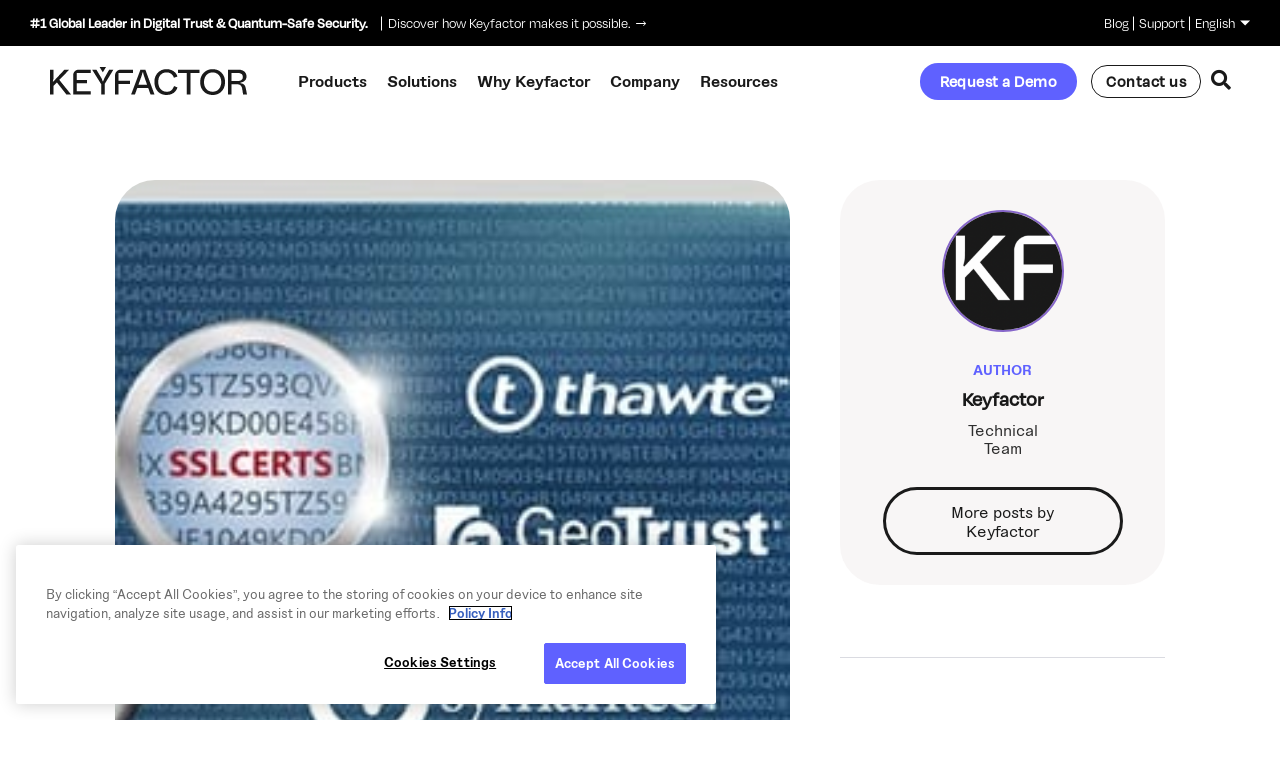

--- FILE ---
content_type: text/html; charset=UTF-8
request_url: https://www.keyfactor.com/blog/googles-distrust-of-symantec-and-digicert-acquisition/
body_size: 22397
content:
<!doctype html>
<html lang="en-US" class="no-js preload">
<head>

<meta charset="UTF-8">
<title>Google vs. Symantec: Increasing Your SSL Certificate Visibility</title>



<link href="//www.google-analytics.com" rel="dns-prefetch">

<script>document.documentElement.className += ' wf-loading';</script>

<link rel="icon" type="image/png" href="https://www.keyfactor.com/wp-content/themes/keyfactor/img/favicon/favicon-16x16.png" sizes="16x16" />
<link rel="icon" type="image/png" href="https://www.keyfactor.com/wp-content/themes/keyfactor/img/favicon/favicon-32x32.png" sizes="32x32" />
<link rel="icon" type="image/png" href="https://www.keyfactor.com/wp-content/themes/keyfactor/img/favicon/favicon-48x48.png" sizes="48x48" />
<link rel="icon" type="image/png" href="https://www.keyfactor.com/wp-content/themes/keyfactor/img/favicon/favicon-64x64.png" sizes="64x64" />


<meta http-equiv="X-UA-Compatible" content="IE=edge,chrome=1">
<meta name="viewport" content="width=device-width; initial-scale=1.0; maximum-scale=1.0; user-scalable=0;" />

<!-- Chrome, Firefox OS and Opera -->
<meta name="theme-color" content="#ffffff">
<!-- Windows Phone -->
<meta name="msapplication-navbutton-color" content="#ffffff">
<!-- iOS Safari -->
<meta name="apple-mobile-web-app-status-bar-style" content="#ffffff">

<!-- Google Site Verification -->
<!-- <meta name="google-site-verification" content="" /> -->
 

<meta name='robots' content='index, follow, max-image-preview:large, max-snippet:-1, max-video-preview:-1' />
	<style>img:is([sizes="auto" i], [sizes^="auto," i]) { contain-intrinsic-size: 3000px 1500px }</style>
	
	<!-- This site is optimized with the Yoast SEO Premium plugin v22.3 (Yoast SEO v26.4) - https://yoast.com/wordpress/plugins/seo/ -->
	<meta name="description" content="Google’s distrust of Symantec and DigiCert Acquisition: What are the deadlines for Symantec SSL Customers? Can Keyfactor help?" />
	<link rel="canonical" href="https://www.keyfactor.com/blog/googles-distrust-of-symantec-and-digicert-acquisition/" />
	<meta property="og:locale" content="en_US" />
	<meta property="og:type" content="article" />
	<meta property="og:title" content="Google vs. Symantec: Increasing Your SSL Certificate Visibility" />
	<meta property="og:description" content="Google’s distrust of Symantec and DigiCert Acquisition: What are the deadlines for Symantec SSL Customers? Can Keyfactor help?" />
	<meta property="og:url" content="https://www.keyfactor.com/blog/googles-distrust-of-symantec-and-digicert-acquisition/" />
	<meta property="og:site_name" content="Keyfactor" />
	<meta property="article:publisher" content="https://www.facebook.com/wearekeyfactor/" />
	<meta property="article:modified_time" content="2023-09-12T18:14:47+00:00" />
	<meta property="og:image" content="https://www.keyfactor.com/wp-content/uploads/BLOG-_-Symantec.jpg" />
	<meta property="og:image:width" content="254" />
	<meta property="og:image:height" content="267" />
	<meta property="og:image:type" content="image/jpeg" />
	<meta name="twitter:card" content="summary_large_image" />
	<meta name="twitter:site" content="@keyfactor" />
	<meta name="twitter:label1" content="Est. reading time" />
	<meta name="twitter:data1" content="2 minutes" />
	<script type="application/ld+json" class="yoast-schema-graph">{"@context":"https://schema.org","@graph":[{"@type":"TechArticle","@id":"https://www.keyfactor.com/blog/googles-distrust-of-symantec-and-digicert-acquisition/#article","isPartOf":{"@id":"https://www.keyfactor.com/blog/googles-distrust-of-symantec-and-digicert-acquisition/"},"author":{"name":"Keyfactor","@id":"https://www.keyfactor.com/#/schema/person/40d0ed62151202701d1bdf50e7d666e9"},"headline":"Google vs. Symantec: Increasing Your SSL Certificate Visibility","datePublished":"2017-09-07T16:40:55+00:00","dateModified":"2023-09-12T18:14:47+00:00","mainEntityOfPage":{"@id":"https://www.keyfactor.com/blog/googles-distrust-of-symantec-and-digicert-acquisition/"},"wordCount":393,"publisher":{"@id":"https://www.keyfactor.com/#organization"},"image":{"@id":"https://www.keyfactor.com/blog/googles-distrust-of-symantec-and-digicert-acquisition/#primaryimage"},"thumbnailUrl":"https://www.keyfactor.com/wp-content/uploads/BLOG-_-Symantec.jpg","inLanguage":"en-US"},{"@type":"WebPage","@id":"https://www.keyfactor.com/blog/googles-distrust-of-symantec-and-digicert-acquisition/","url":"https://www.keyfactor.com/blog/googles-distrust-of-symantec-and-digicert-acquisition/","name":"Google vs. Symantec: Increasing Your SSL Certificate Visibility","isPartOf":{"@id":"https://www.keyfactor.com/#website"},"primaryImageOfPage":{"@id":"https://www.keyfactor.com/blog/googles-distrust-of-symantec-and-digicert-acquisition/#primaryimage"},"image":{"@id":"https://www.keyfactor.com/blog/googles-distrust-of-symantec-and-digicert-acquisition/#primaryimage"},"thumbnailUrl":"https://www.keyfactor.com/wp-content/uploads/BLOG-_-Symantec.jpg","datePublished":"2017-09-07T16:40:55+00:00","dateModified":"2023-09-12T18:14:47+00:00","description":"Google’s distrust of Symantec and DigiCert Acquisition: What are the deadlines for Symantec SSL Customers? Can Keyfactor help?","breadcrumb":{"@id":"https://www.keyfactor.com/blog/googles-distrust-of-symantec-and-digicert-acquisition/#breadcrumb"},"inLanguage":"en-US","potentialAction":[{"@type":"ReadAction","target":["https://www.keyfactor.com/blog/googles-distrust-of-symantec-and-digicert-acquisition/"]}]},{"@type":"ImageObject","inLanguage":"en-US","@id":"https://www.keyfactor.com/blog/googles-distrust-of-symantec-and-digicert-acquisition/#primaryimage","url":"https://www.keyfactor.com/wp-content/uploads/BLOG-_-Symantec.jpg","contentUrl":"https://www.keyfactor.com/wp-content/uploads/BLOG-_-Symantec.jpg","width":254,"height":267,"caption":"BLOG _ Symantec.jpg"},{"@type":"BreadcrumbList","@id":"https://www.keyfactor.com/blog/googles-distrust-of-symantec-and-digicert-acquisition/#breadcrumb","itemListElement":[{"@type":"ListItem","position":1,"name":"Home","item":"https://www.keyfactor.com/"},{"@type":"ListItem","position":2,"name":"Blog","item":"https://www.keyfactor.com/blog/"},{"@type":"ListItem","position":3,"name":"Google vs. Symantec: Increasing Your SSL Certificate Visibility"}]},{"@type":"WebSite","@id":"https://www.keyfactor.com/#website","url":"https://www.keyfactor.com/","name":"Keyfactor","description":"Securing Every Machine and Digital Transaction with a Trusted Identity","publisher":{"@id":"https://www.keyfactor.com/#organization"},"potentialAction":[{"@type":"SearchAction","target":{"@type":"EntryPoint","urlTemplate":"https://www.keyfactor.com/?s={search_term_string}"},"query-input":{"@type":"PropertyValueSpecification","valueRequired":true,"valueName":"search_term_string"}}],"inLanguage":"en-US"},{"@type":"Organization","@id":"https://www.keyfactor.com/#organization","name":"Keyfactor","url":"https://www.keyfactor.com/","logo":{"@type":"ImageObject","inLanguage":"en-US","@id":"https://www.keyfactor.com/#/schema/logo/image/","url":"https://www.keyfactor.com/wp-content/uploads/Homepage-image.png","contentUrl":"https://www.keyfactor.com/wp-content/uploads/Homepage-image.png","width":1200,"height":675,"caption":"Keyfactor"},"image":{"@id":"https://www.keyfactor.com/#/schema/logo/image/"},"sameAs":["https://www.facebook.com/wearekeyfactor/","https://x.com/keyfactor","https://www.linkedin.com/company/wearekeyfactor"]},{"@type":"Person","@id":"https://www.keyfactor.com/#/schema/person/40d0ed62151202701d1bdf50e7d666e9","name":"Keyfactor","image":{"@type":"ImageObject","inLanguage":"en-US","@id":"https://www.keyfactor.com/#/schema/person/image/","url":"https://www.keyfactor.com/wp-content/uploads/cropped-Screen-Shot-2023-05-09-at-3.11.05-PM-96x96.png","contentUrl":"https://www.keyfactor.com/wp-content/uploads/cropped-Screen-Shot-2023-05-09-at-3.11.05-PM-96x96.png","caption":"Keyfactor"},"url":"https://www.keyfactor.com/author/keyfactor-team/"}]}</script>
	<!-- / Yoast SEO Premium plugin. -->


<link rel='dns-prefetch' href='//cdnjs.cloudflare.com' />
<link rel='dns-prefetch' href='//js.hsforms.net' />
<link rel='dns-prefetch' href='//cdn.jsdelivr.net' />
<link rel='dns-prefetch' href='//use.typekit.net' />
<link rel='stylesheet' id='wpmf-bakery-style-css' href='https://www.keyfactor.com/wp-content/plugins/wp-media-folder/assets/css/vc_style.css?ver=5.6.1' media='all' />
<style id='wp-block-library-inline-css' type='text/css'>
:root{--wp-admin-theme-color:#007cba;--wp-admin-theme-color--rgb:0,124,186;--wp-admin-theme-color-darker-10:#006ba1;--wp-admin-theme-color-darker-10--rgb:0,107,161;--wp-admin-theme-color-darker-20:#005a87;--wp-admin-theme-color-darker-20--rgb:0,90,135;--wp-admin-border-width-focus:2px;--wp-block-synced-color:#7a00df;--wp-block-synced-color--rgb:122,0,223;--wp-bound-block-color:var(--wp-block-synced-color)}@media (min-resolution:192dpi){:root{--wp-admin-border-width-focus:1.5px}}.wp-element-button{cursor:pointer}:root{--wp--preset--font-size--normal:16px;--wp--preset--font-size--huge:42px}:root .has-very-light-gray-background-color{background-color:#eee}:root .has-very-dark-gray-background-color{background-color:#313131}:root .has-very-light-gray-color{color:#eee}:root .has-very-dark-gray-color{color:#313131}:root .has-vivid-green-cyan-to-vivid-cyan-blue-gradient-background{background:linear-gradient(135deg,#00d084,#0693e3)}:root .has-purple-crush-gradient-background{background:linear-gradient(135deg,#34e2e4,#4721fb 50%,#ab1dfe)}:root .has-hazy-dawn-gradient-background{background:linear-gradient(135deg,#faaca8,#dad0ec)}:root .has-subdued-olive-gradient-background{background:linear-gradient(135deg,#fafae1,#67a671)}:root .has-atomic-cream-gradient-background{background:linear-gradient(135deg,#fdd79a,#004a59)}:root .has-nightshade-gradient-background{background:linear-gradient(135deg,#330968,#31cdcf)}:root .has-midnight-gradient-background{background:linear-gradient(135deg,#020381,#2874fc)}.has-regular-font-size{font-size:1em}.has-larger-font-size{font-size:2.625em}.has-normal-font-size{font-size:var(--wp--preset--font-size--normal)}.has-huge-font-size{font-size:var(--wp--preset--font-size--huge)}.has-text-align-center{text-align:center}.has-text-align-left{text-align:left}.has-text-align-right{text-align:right}#end-resizable-editor-section{display:none}.aligncenter{clear:both}.items-justified-left{justify-content:flex-start}.items-justified-center{justify-content:center}.items-justified-right{justify-content:flex-end}.items-justified-space-between{justify-content:space-between}.screen-reader-text{border:0;clip-path:inset(50%);height:1px;margin:-1px;overflow:hidden;padding:0;position:absolute;width:1px;word-wrap:normal!important}.screen-reader-text:focus{background-color:#ddd;clip-path:none;color:#444;display:block;font-size:1em;height:auto;left:5px;line-height:normal;padding:15px 23px 14px;text-decoration:none;top:5px;width:auto;z-index:100000}html :where(.has-border-color){border-style:solid}html :where([style*=border-top-color]){border-top-style:solid}html :where([style*=border-right-color]){border-right-style:solid}html :where([style*=border-bottom-color]){border-bottom-style:solid}html :where([style*=border-left-color]){border-left-style:solid}html :where([style*=border-width]){border-style:solid}html :where([style*=border-top-width]){border-top-style:solid}html :where([style*=border-right-width]){border-right-style:solid}html :where([style*=border-bottom-width]){border-bottom-style:solid}html :where([style*=border-left-width]){border-left-style:solid}html :where(img[class*=wp-image-]){height:auto;max-width:100%}:where(figure){margin:0 0 1em}html :where(.is-position-sticky){--wp-admin--admin-bar--position-offset:var(--wp-admin--admin-bar--height,0px)}@media screen and (max-width:600px){html :where(.is-position-sticky){--wp-admin--admin-bar--position-offset:0px}}
</style>
<link rel='stylesheet' id='megamenu-css' href='https://www.keyfactor.com/wp-content/uploads/maxmegamenu/style.css?ver=03df5c' media='all' />
<link rel='stylesheet' id='font-NTBau-css' href='https://www.keyfactor.com/wp-content/themes/keyfactor/library/fonts/NT-Bau/stylesheet.css?ver=6.8.2' media='all' />
<link rel='stylesheet' id='font-degular-css' href='https://use.typekit.net/ykk4jty.css?ver=6.8.2' media='all' />
<link rel='stylesheet' id='main-css-css' href='https://www.keyfactor.com/wp-content/themes/keyfactor/style.css?ver=3.1' media='all' />
<link rel='stylesheet' id='main-css-v1-css' href='https://www.keyfactor.com/wp-content/themes/keyfactor/library/build/css/style-v1.css?ver=3.1' media='all' />
<link rel='stylesheet' id='main-css-v2-css' href='https://www.keyfactor.com/wp-content/themes/keyfactor/library/build/css/style-v2.css?ver=3.2' media='all' />
<link rel='stylesheet' id='wp-pagenavi-css' href='https://www.keyfactor.com/wp-content/plugins/wp-pagenavi/pagenavi-css.css?ver=2.70' media='all' />
<script type="text/javascript" src="https://www.keyfactor.com/wp-content/plugins/weglot/dist/front-js.js?ver=5.2" id="wp-weglot-js-js"></script>
<script type="text/javascript" src="https://www.keyfactor.com/wp-includes/js/jquery/jquery.min.js?ver=3.7.1" id="jquery-core-js"></script>
<script type="text/javascript" src="https://www.keyfactor.com/wp-includes/js/jquery/jquery-migrate.min.js?ver=3.4.1" id="jquery-migrate-js"></script>
<script></script><!-- Google Tag Manager -->
<script>(function(w,d,s,l,i){w[l]=w[l]||[];w[l].push({'gtm.start':
new Date().getTime(),event:'gtm.js'});var f=d.getElementsByTagName(s)[0],
j=d.createElement(s),dl=l!='dataLayer'?'&l='+l:'';j.async=true;j.src=
'https://www.googletagmanager.com/gtm.js?id='+i+dl;f.parentNode.insertBefore(j,f);
})(window,document,'script','dataLayer','GTM-MTR3B74');</script>
<!-- End Google Tag Manager -->




<meta name="facebook-domain-verification" content="yb8oyp0vxjgr5ih6y7gjnpwij775mn" />
<style>
	
/* 	Weglot Top Navigation */
	#mega-menu-main-navigation .mega-weglot-lang {
		display: none !important
	}
	#menu-top-navigation > li.menu-item-has-children {
		position:relative;
	}
	#menu-top-navigation > li.menu-item-has-children:before {
		position: absolute;
		background: transparent;
		content: "" !important;
		display: block!important;
		width: 100%;
		height: 30px;
		top: 0;
		left: 0;
	}
	#menu-top-navigation > li.menu-item-has-children > a{
		padding-right:15px;
	}
	#menu-top-navigation > li.menu-item-has-children > a:before{
		 	border-left: 5px solid transparent;
		  border-right: 5px solid transparent;
		  border-top: 5px solid #ffffff;
		position: absolute;
		right:0;
		top: 50%;
		transform: translateY(-50%);
		content: "" !important;
		width: 0;
		height: 0;
		background: transparent;
		display: block !important;
	}
	#menu-top-navigation > li.menu-item-has-children > a:hover:before{
		 	border-left: 5px solid transparent;
		  border-right: 5px solid transparent;
		  border-bottom: 5px solid #ffffff;
		border-top:0;
		position: absolute;
		right:0;
		top:50%;
		transform: translateY(-50%);
		content: "" !important;
		width: 0;
		height: 0;
		background: transparent;
		display:block !important;
	}
	#menu-top-navigation > li > ul {
		display: none;
		position: absolute;
		right:0;
		top:30px;
		background: #ffffff;
		box-shadow: 0px 10px 30px rgb(0 0 0 / 5%);
		border-radius: 3px;
		padding: 15px 20px;
		z-index: 2;
		width: 145px;
	}
	#menu-top-navigation > li > ul:before {
		 	    border-left: 7px solid transparent;
				border-right: 7px solid transparent;
				border-bottom: 7px solid #ffffff;
				position: absolute;
				right: 20px;
				top: -5px;
				content: "" !important;
				width: 0;
				height: 0;
				background: transparent;
				display: block !important;
	}
	
	#menu-top-navigation > li > ul li:first-child a {
		padding-top:0 !important;
	}
	#menu-top-navigation > li > ul li:last-child a {
		border-bottom:0;
		padding-bottom: 0 !important;
	}
	#menu-top-navigation > li > ul li a{
		color: #6256A3 !important;
		border-bottom: 1px solid #E0E0E0;
		padding: 6px 0 !important;
		display: block;
	}
	#menu-top-navigation > li a{
		position: relative;
	}
	#menu-top-navigation li:hover > ul {
		display: block;
	}
	@media screen and (max-width: 1080px){
		header.main-header.nav_option1 .mega-menu#mega-menu-main-navigation-option1 {
			padding: 50px 30px 30px !important;
			z-index: -1 !important;
		}
		#mega-menu-main-navigation .mega-weglot-lang {
			display: block !important
		}
		#mega-menu-main-navigation .mega-weglot-lang ul{
			margin: 0 auto !important;
			width: 95% !important;
			float: none !important;
		}
		#mega-menu-main-navigation .mega-weglot-lang ul li a {
			padding: 10px 20px!important;
			color: #17102F !important;
		}	
		#mega-menu-main-navigation .mega-weglot-lang ul li a:hover,
		#mega-menu-main-navigation .mega-weglot-lang ul li a:focus{
			color: #6844DF !important;
			background: transparent !important;
			-webkit-text-fill-color: inherit !important;
		}
		#mega-menu-main-navigation .mega-weglot-lang ul li a:before {
			display: none !important;
		}
	
	}
	
	@media screen and (max-width: 767px){
		#mega-menu-main-navigation .mega-weglot-lang ul{
			margin: 0 auto !important;
			width: 90% !important;
			float: none !important;
		}
	}
	
	header.main-header .alert-modal .right_col .nav li {
		padding: 0 10px;
	}
	
	header.main-header .alert-modal .right_col .nav li a:before {
		right: -10px;	
	}
</style>





			<!-- DO NOT COPY THIS SNIPPET! Start of Page Analytics Tracking for HubSpot WordPress plugin v11.3.21-->
			<script class="hsq-set-content-id" data-content-id="blog-post">
				var _hsq = _hsq || [];
				_hsq.push(["setContentType", "blog-post"]);
			</script>
			<!-- DO NOT COPY THIS SNIPPET! End of Page Analytics Tracking for HubSpot WordPress plugin -->
			
<link rel="alternate" href="https://www.keyfactor.com/blog/googles-distrust-of-symantec-and-digicert-acquisition/" hreflang="en"/>
<link rel="alternate" href="https://www.keyfactor.com/fr/blog/googles-distrust-of-symantec-and-digicert-acquisition/" hreflang="fr"/>
<link rel="alternate" href="https://www.keyfactor.com/de/blog/googles-distrust-of-symantec-and-digicert-acquisition/" hreflang="de"/>
<link rel="alternate" href="https://www.keyfactor.com/es/blog/googles-distrust-of-symantec-and-digicert-acquisition/" hreflang="es"/>
<script type="application/json" id="weglot-data">{"website":"https:\/\/www.keyfactor.com\/","uid":"2fe07df3b0","project_slug":"keyfactor","language_from":"en","language_from_custom_flag":"us","language_from_custom_name":"English","excluded_paths":[{"type":"MATCH_REGEX","value":"^\/achieve-crypto-agility\/?$","language_button_displayed":false,"exclusion_behavior":"REDIRECT","excluded_languages":[],"regex":"^\/achieve-crypto-agility\/?$"},{"type":"MATCH_REGEX","value":"^\/author-results\/.*$","language_button_displayed":false,"exclusion_behavior":"REDIRECT","excluded_languages":[],"regex":"^\/author-results\/.*$"},{"type":"CONTAIN","value":"elliptic-curve-cryptography-what-is-it-how-does-it-work","language_button_displayed":false,"exclusion_behavior":"REDIRECT","excluded_languages":[],"regex":"elliptic\\-curve\\-cryptography\\-what\\-is\\-it\\-how\\-does\\-it\\-work"},{"type":"MATCH_REGEX","value":"^\/campus-recruiting\/?$","language_button_displayed":false,"exclusion_behavior":"REDIRECT","excluded_languages":[],"regex":"^\/campus-recruiting\/?$"},{"type":"MATCH_REGEX","value":"^\/cdn-cgi\/l\/email-protection?$","language_button_displayed":false,"exclusion_behavior":"REDIRECT","excluded_languages":[],"regex":"^\/cdn-cgi\/l\/email-protection?$"},{"type":"MATCH_REGEX","value":"^\/how-pki-crypto-machines-make-digital-world-go-round\/?$","language_button_displayed":false,"exclusion_behavior":"REDIRECT","excluded_languages":[],"regex":"^\/how-pki-crypto-machines-make-digital-world-go-round\/?$"},{"type":"MATCH_REGEX","value":"^\/kyf_partners\/.*$","language_button_displayed":false,"exclusion_behavior":"REDIRECT","excluded_languages":[],"regex":"^\/kyf_partners\/.*$"},{"type":"CONTAIN","value":"\/open-positions","language_button_displayed":false,"exclusion_behavior":"REDIRECT","excluded_languages":[],"regex":"\/open\\-positions"},{"type":"MATCH_REGEX","value":"^\/partners\/.*$","language_button_displayed":false,"exclusion_behavior":"REDIRECT","excluded_languages":[],"regex":"^\/partners\/.*$"},{"type":"MATCH_REGEX","value":"^\/platform-deployment\/?$","language_button_displayed":false,"exclusion_behavior":"REDIRECT","excluded_languages":[],"regex":"^\/platform-deployment\/?$"},{"type":"MATCH_REGEX","value":"^\/platform\/.*$","language_button_displayed":false,"exclusion_behavior":"REDIRECT","excluded_languages":[],"regex":"^\/platform\/.*$"},{"type":"MATCH_REGEX","value":"^\/press-releases\/.*$","language_button_displayed":false,"exclusion_behavior":"REDIRECT","excluded_languages":[],"regex":"^\/press-releases\/.*$"},{"type":"CONTAIN","value":"\/privacy-policy-for-california-consumers\/","language_button_displayed":false,"exclusion_behavior":"REDIRECT","excluded_languages":[],"regex":"\/privacy\\-policy\\-for\\-california\\-consumers\/"},{"type":"CONTAIN","value":"\/privacy-policy","language_button_displayed":false,"exclusion_behavior":"REDIRECT","excluded_languages":[],"regex":"\/privacy\\-policy"},{"type":"MATCH_REGEX","value":"^\/resources\/?$","language_button_displayed":false,"exclusion_behavior":"REDIRECT","excluded_languages":[],"regex":"^\/resources\/?$"},{"type":"MATCH_REGEX","value":"^\/state-of-machine-identity-management-2021\/?$","language_button_displayed":false,"exclusion_behavior":"REDIRECT","excluded_languages":[],"regex":"^\/state-of-machine-identity-management-2021\/?$"},{"type":"MATCH_REGEX","value":"^\/state-of-machine-identity-management-2021\/.*$","language_button_displayed":false,"exclusion_behavior":"REDIRECT","excluded_languages":[],"regex":"^\/state-of-machine-identity-management-2021\/.*$"},{"type":"MATCH_REGEX","value":"^\/state-of-machine-identity-management-2022\/?$","language_button_displayed":false,"exclusion_behavior":"REDIRECT","excluded_languages":[],"regex":"^\/state-of-machine-identity-management-2022\/?$"},{"type":"MATCH_REGEX","value":"^\/state-of-machine-identity-management-2022\/.*$","language_button_displayed":false,"exclusion_behavior":"REDIRECT","excluded_languages":[],"regex":"^\/state-of-machine-identity-management-2022\/.*$"},{"type":"MATCH_REGEX","value":"^\/jobs\/.*$","language_button_displayed":false,"exclusion_behavior":"REDIRECT","excluded_languages":[],"regex":"^\/jobs\/.*$"},{"type":"MATCH_REGEX","value":"^\/news\/.*$","language_button_displayed":false,"exclusion_behavior":"REDIRECT","excluded_languages":[],"regex":"^\/news\/.*$"},{"type":"MATCH_REGEX","value":"^\/resources\/.*$","language_button_displayed":false,"exclusion_behavior":"REDIRECT","excluded_languages":[],"regex":"^\/resources\/.*$"},{"type":"CONTAIN","value":"\/appviewx-competitors-keyfactor","language_button_displayed":false,"exclusion_behavior":"REDIRECT","excluded_languages":[],"regex":"\/appviewx\\-competitors\\-keyfactor"},{"type":"MATCH_REGEX","value":"^\/bouncy-castle-contact-us\/?$","language_button_displayed":false,"exclusion_behavior":"REDIRECT","excluded_languages":[],"regex":"^\/bouncy-castle-contact-us\/?$"},{"type":"CONTAIN","value":"\/crl-expiration","language_button_displayed":false,"exclusion_behavior":"REDIRECT","excluded_languages":[],"regex":"\/crl\\-expiration"},{"type":"MATCH_REGEX","value":"^\/digital-trust-tour\/?$","language_button_displayed":false,"exclusion_behavior":"REDIRECT","excluded_languages":[],"regex":"^\/digital-trust-tour\/?$"},{"type":"CONTAIN","value":"\/education-center\/automotive-iot-security","language_button_displayed":false,"exclusion_behavior":"REDIRECT","excluded_languages":[],"regex":"\/education\\-center\/automotive\\-iot\\-security"},{"type":"CONTAIN","value":"\/faqs-keyfactor-and-primekey-merger","language_button_displayed":false,"exclusion_behavior":"REDIRECT","excluded_languages":[],"regex":"\/faqs\\-keyfactor\\-and\\-primekey\\-merger"},{"type":"CONTAIN","value":"\/internal-ssl-monitoring","language_button_displayed":false,"exclusion_behavior":"REDIRECT","excluded_languages":[],"regex":"\/internal\\-ssl\\-monitoring"},{"type":"CONTAIN","value":"\/keyfactor-ejbca-vs-microsoft-adc","language_button_displayed":false,"exclusion_behavior":"REDIRECT","excluded_languages":[],"regex":"\/keyfactor\\-ejbca\\-vs\\-microsoft\\-adc"},{"type":"CONTAIN","value":"\/outage-prevention","language_button_displayed":false,"exclusion_behavior":"REDIRECT","excluded_languages":[],"regex":"\/outage\\-prevention"},{"type":"CONTAIN","value":"\/platform","language_button_displayed":false,"exclusion_behavior":"REDIRECT","excluded_languages":[],"regex":"\/platform"},{"type":"CONTAIN","value":"\/products\/certificate-lifecycle-automation","language_button_displayed":false,"exclusion_behavior":"REDIRECT","excluded_languages":[],"regex":"\/products\/certificate\\-lifecycle\\-automation"},{"type":"CONTAIN","value":"\/products\/ssh-key-manager","language_button_displayed":false,"exclusion_behavior":"REDIRECT","excluded_languages":[],"regex":"\/products\/ssh\\-key\\-manager"},{"type":"CONTAIN","value":"\/real-vs-fake-pkiaas","language_button_displayed":false,"exclusion_behavior":"REDIRECT","excluded_languages":[],"regex":"\/real\\-vs\\-fake\\-pkiaas"},{"type":"CONTAIN","value":"\/security-compliance","language_button_displayed":false,"exclusion_behavior":"REDIRECT","excluded_languages":[],"regex":"\/security\\-compliance"},{"type":"CONTAIN","value":"\/state-of-machine-identity-management-2023","language_button_displayed":false,"exclusion_behavior":"REDIRECT","excluded_languages":[],"regex":"\/state\\-of\\-machine\\-identity\\-management\\-2023"},{"type":"CONTAIN","value":"\/trust-makes-possible","language_button_displayed":false,"exclusion_behavior":"REDIRECT","excluded_languages":[],"regex":"\/trust\\-makes\\-possible"},{"type":"CONTAIN","value":"\/venafi-alternative","language_button_displayed":false,"exclusion_behavior":"REDIRECT","excluded_languages":[],"regex":"\/venafi\\-alternative"},{"type":"CONTAIN","value":"\/author-results","language_button_displayed":false,"exclusion_behavior":"REDIRECT","excluded_languages":[],"regex":"\/author\\-results"},{"type":"CONTAIN","value":"\/resources","language_button_displayed":false,"exclusion_behavior":"REDIRECT","excluded_languages":[],"regex":"\/resources"},{"type":"CONTAIN","value":"\/wp-json\/","language_button_displayed":false,"exclusion_behavior":"REDIRECT","excluded_languages":[],"regex":"\/wp\\-json\/"},{"type":"CONTAIN","value":"\/resources\/what-is-pki","language_button_displayed":false,"exclusion_behavior":"REDIRECT","excluded_languages":[],"regex":"\/resources\/what\\-is\\-pki"},{"type":"CONTAIN","value":"\/platform\/keyfactor-ejbca-enterprise","language_button_displayed":false,"exclusion_behavior":"REDIRECT","excluded_languages":[],"regex":"\/platform\/keyfactor\\-ejbca\\-enterprise"},{"type":"CONTAIN","value":"\/resources\/how-to-check-ssl-certificate","language_button_displayed":false,"exclusion_behavior":"REDIRECT","excluded_languages":[],"regex":"\/resources\/how\\-to\\-check\\-ssl\\-certificate"},{"type":"CONTAIN","value":"\/platform\/ssh-key-manager","language_button_displayed":false,"exclusion_behavior":"REDIRECT","excluded_languages":[],"regex":"\/platform\/ssh\\-key\\-manager"},{"type":"CONTAIN","value":"\/platform\/keyfactor-signserver-enterprise","language_button_displayed":false,"exclusion_behavior":"REDIRECT","excluded_languages":[],"regex":"\/platform\/keyfactor\\-signserver\\-enterprise"},{"type":"CONTAIN","value":"\/platform\/certificate-lifecycle-automation","language_button_displayed":false,"exclusion_behavior":"REDIRECT","excluded_languages":[],"regex":"\/platform\/certificate\\-lifecycle\\-automation"},{"type":"CONTAIN","value":"\/platform\/encryption-key-manager","language_button_displayed":false,"exclusion_behavior":"REDIRECT","excluded_languages":[],"regex":"\/platform\/encryption\\-key\\-manager"},{"type":"CONTAIN","value":"\/platform\/keyfactor-command","language_button_displayed":false,"exclusion_behavior":"REDIRECT","excluded_languages":[],"regex":"\/platform\/keyfactor\\-command"},{"type":"CONTAIN","value":"\/wp-admin\/admin-ajax.php","language_button_displayed":false,"exclusion_behavior":"REDIRECT","excluded_languages":[],"regex":"\/wp\\-admin\/admin\\-ajax\\.php"},{"type":"CONTAIN","value":"\/platform\/cloud-pki-as-a-service","language_button_displayed":false,"exclusion_behavior":"REDIRECT","excluded_languages":[],"regex":"\/platform\/cloud\\-pki\\-as\\-a\\-service"},{"type":"CONTAIN","value":"\/business-need\/secure-iot-devices-design","language_button_displayed":false,"exclusion_behavior":"REDIRECT","excluded_languages":[],"regex":"\/business\\-need\/secure\\-iot\\-devices\\-design"},{"type":"CONTAIN","value":"\/platform\/enterprise-code-signing","language_button_displayed":false,"exclusion_behavior":"REDIRECT","excluded_languages":[],"regex":"\/platform\/enterprise\\-code\\-signing"},{"type":"CONTAIN","value":"\/business-need\/modernize-pki","language_button_displayed":false,"exclusion_behavior":"REDIRECT","excluded_languages":[],"regex":"\/business\\-need\/modernize\\-pki"},{"type":"CONTAIN","value":"\/platform\/iot-identity-platform","language_button_displayed":false,"exclusion_behavior":"REDIRECT","excluded_languages":[],"regex":"\/platform\/iot\\-identity\\-platform"},{"type":"CONTAIN","value":"\/business-need\/simplify-key-certificate-audits","language_button_displayed":false,"exclusion_behavior":"REDIRECT","excluded_languages":[],"regex":"\/business\\-need\/simplify\\-key\\-certificate\\-audits"},{"type":"CONTAIN","value":"\/our-team","language_button_displayed":false,"exclusion_behavior":"REDIRECT","excluded_languages":[],"regex":"\/our\\-team"},{"type":"CONTAIN","value":"\/business-need\/mergers-acquisitions","language_button_displayed":false,"exclusion_behavior":"REDIRECT","excluded_languages":[],"regex":"\/business\\-need\/mergers\\-acquisitions"},{"type":"CONTAIN","value":"\/business-need\/enable-crypto-agility-scale","language_button_displayed":false,"exclusion_behavior":"REDIRECT","excluded_languages":[],"regex":"\/business\\-need\/enable\\-crypto\\-agility\\-scale"},{"type":"CONTAIN","value":"\/integrations\/hashicorp-vault-keyfactor-secrets-engine","language_button_displayed":false,"exclusion_behavior":"REDIRECT","excluded_languages":[],"regex":"\/integrations\/hashicorp\\-vault\\-keyfactor\\-secrets\\-engine"},{"type":"CONTAIN","value":"\/business-need","language_button_displayed":false,"exclusion_behavior":"REDIRECT","excluded_languages":[],"regex":"\/business\\-need"},{"type":"CONTAIN","value":"\/platform\/implementing-cryptography","language_button_displayed":false,"exclusion_behavior":"REDIRECT","excluded_languages":[],"regex":"\/platform\/implementing\\-cryptography"},{"type":"CONTAIN","value":"\/about-us\/our-story","language_button_displayed":false,"exclusion_behavior":"REDIRECT","excluded_languages":[],"regex":"\/about\\-us\/our\\-story"},{"type":"CONTAIN","value":"\/buyers-guide-ssl-certificate-management-automation","language_button_displayed":false,"exclusion_behavior":"REDIRECT","excluded_languages":[],"regex":"\/buyers\\-guide\\-ssl\\-certificate\\-management\\-automation"},{"type":"CONTAIN","value":"\/community","language_button_displayed":false,"exclusion_behavior":"REDIRECT","excluded_languages":[],"regex":"\/community"},{"type":"CONTAIN","value":"\/industry-solutions\/automotive-cybersecurity","language_button_displayed":false,"exclusion_behavior":"REDIRECT","excluded_languages":[],"regex":"\/industry\\-solutions\/automotive\\-cybersecurity"},{"type":"CONTAIN","value":"\/industry-solutions\/pki-manufacturing-oem","language_button_displayed":false,"exclusion_behavior":"REDIRECT","excluded_languages":[],"regex":"\/industry\\-solutions\/pki\\-manufacturing\\-oem"},{"type":"IS_EXACTLY","value":"\/venafi-alternative","language_button_displayed":false,"exclusion_behavior":"REDIRECT","excluded_languages":[],"regex":"^\/venafi\\-alternative$"},{"type":"CONTAIN","value":"\/platform\/keyfactor-signum","language_button_displayed":false,"exclusion_behavior":"REDIRECT","excluded_languages":[],"regex":"\/platform\/keyfactor\\-signum"},{"type":"CONTAIN","value":"\/business-need\/accelerate-devops-security","language_button_displayed":false,"exclusion_behavior":"REDIRECT","excluded_languages":[],"regex":"\/business\\-need\/accelerate\\-devops\\-security"},{"type":"CONTAIN","value":"\/business-need\/prevent-certificate-outages","language_button_displayed":false,"exclusion_behavior":"REDIRECT","excluded_languages":[],"regex":"\/business\\-need\/prevent\\-certificate\\-outages"},{"type":"IS_EXACTLY","value":"\/platform","language_button_displayed":false,"exclusion_behavior":"REDIRECT","excluded_languages":[],"regex":"^\/platform$"},{"type":"CONTAIN","value":"\/why-keyfactor","language_button_displayed":false,"exclusion_behavior":"REDIRECT","excluded_languages":[],"regex":"\/why\\-keyfactor"},{"type":"CONTAIN","value":"\/industry-solutions\/healthcare","language_button_displayed":false,"exclusion_behavior":"REDIRECT","excluded_languages":[],"regex":"\/industry\\-solutions\/healthcare"},{"type":"CONTAIN","value":"\/integrations\/primekey-ejbca","language_button_displayed":false,"exclusion_behavior":"REDIRECT","excluded_languages":[],"regex":"\/integrations\/primekey\\-ejbca"},{"type":"CONTAIN","value":"\/business-need\/simplify-secure-ssh-access","language_button_displayed":false,"exclusion_behavior":"REDIRECT","excluded_languages":[],"regex":"\/business\\-need\/simplify\\-secure\\-ssh\\-access"},{"type":"CONTAIN","value":"\/integrations\/cyberark-application-access-manager","language_button_displayed":false,"exclusion_behavior":"REDIRECT","excluded_languages":[],"regex":"\/integrations\/cyberark\\-application\\-access\\-manager"},{"type":"CONTAIN","value":"\/industry-solutions\/retail","language_button_displayed":false,"exclusion_behavior":"REDIRECT","excluded_languages":[],"regex":"\/industry\\-solutions\/retail"},{"type":"CONTAIN","value":"\/contact-us-roi","language_button_displayed":false,"exclusion_behavior":"REDIRECT","excluded_languages":[],"regex":"\/contact\\-us\\-roi"},{"type":"CONTAIN","value":"\/platform\/keyfactor-ejbca-saas","language_button_displayed":false,"exclusion_behavior":"REDIRECT","excluded_languages":[],"regex":"\/platform\/keyfactor\\-ejbca\\-saas"},{"type":"CONTAIN","value":"\/the-keyfactor-difference","language_button_displayed":false,"exclusion_behavior":"REDIRECT","excluded_languages":[],"regex":"\/the\\-keyfactor\\-difference"},{"type":"CONTAIN","value":"\/campus-cyber-cocktails","language_button_displayed":false,"exclusion_behavior":"REDIRECT","excluded_languages":[],"regex":"\/campus\\-cyber\\-cocktails"},{"type":"CONTAIN","value":"\/our-customers","language_button_displayed":false,"exclusion_behavior":"REDIRECT","excluded_languages":[],"regex":"\/our\\-customers"},{"type":"CONTAIN","value":"\/industry-solutions\/medical-device-security","language_button_displayed":false,"exclusion_behavior":"REDIRECT","excluded_languages":[],"regex":"\/industry\\-solutions\/medical\\-device\\-security"},{"type":"IS_EXACTLY","value":"\/real-vs-fake-pkiaas","language_button_displayed":false,"exclusion_behavior":"REDIRECT","excluded_languages":[],"regex":"^\/real\\-vs\\-fake\\-pkiaas$"},{"type":"CONTAIN","value":"\/integration\/servicenow-certificate-management","language_button_displayed":false,"exclusion_behavior":"REDIRECT","excluded_languages":[],"regex":"\/integration\/servicenow\\-certificate\\-management"},{"type":"CONTAIN","value":"\/li-2022-top-emerging-trends-in-cryptography","language_button_displayed":false,"exclusion_behavior":"REDIRECT","excluded_languages":[],"regex":"\/li\\-2022\\-top\\-emerging\\-trends\\-in\\-cryptography"},{"type":"CONTAIN","value":"\/platform\/keyfactor-control","language_button_displayed":false,"exclusion_behavior":"REDIRECT","excluded_languages":[],"regex":"\/platform\/keyfactor\\-control"},{"type":"CONTAIN","value":"\/sd-5-guiding-tenets-iot-security","language_button_displayed":false,"exclusion_behavior":"REDIRECT","excluded_languages":[],"regex":"\/sd\\-5\\-guiding\\-tenets\\-iot\\-security"},{"type":"CONTAIN","value":"\/integrations\/servicenow-certificate-management","language_button_displayed":false,"exclusion_behavior":"REDIRECT","excluded_languages":[],"regex":"\/integrations\/servicenow\\-certificate\\-management"},{"type":"CONTAIN","value":"\/keyfactor-command-certificate-lifecycle-automation","language_button_displayed":false,"exclusion_behavior":"REDIRECT","excluded_languages":[],"regex":"\/keyfactor\\-command\\-certificate\\-lifecycle\\-automation"},{"type":"CONTAIN","value":"\/virtual-hot-toddy-tasting-experience-12-6-22","language_button_displayed":false,"exclusion_behavior":"REDIRECT","excluded_languages":[],"regex":"\/virtual\\-hot\\-toddy\\-tasting\\-experience\\-12\\-6\\-22"},{"type":"CONTAIN","value":"\/industry-solutions\/financial","language_button_displayed":false,"exclusion_behavior":"REDIRECT","excluded_languages":[],"regex":"\/industry\\-solutions\/financial"},{"type":"CONTAIN","value":"\/author\/ryan-sanders","language_button_displayed":false,"exclusion_behavior":"REDIRECT","excluded_languages":[],"regex":"\/author\/ryan\\-sanders"},{"type":"CONTAIN","value":"\/category\/news","language_button_displayed":false,"exclusion_behavior":"REDIRECT","excluded_languages":[],"regex":"\/category\/news"},{"type":"CONTAIN","value":"\/resources\/preparing-for-crypto-agility-top-10-pki-metrics-you-should-care-about","language_button_displayed":false,"exclusion_behavior":"REDIRECT","excluded_languages":[],"regex":"\/resources\/preparing\\-for\\-crypto\\-agility\\-top\\-10\\-pki\\-metrics\\-you\\-should\\-care\\-about"},{"type":"CONTAIN","value":"\/integrations\/thales-hsm","language_button_displayed":false,"exclusion_behavior":"REDIRECT","excluded_languages":[],"regex":"\/integrations\/thales\\-hsm"},{"type":"CONTAIN","value":"\/resources\/pki-new-best-practices","language_button_displayed":false,"exclusion_behavior":"REDIRECT","excluded_languages":[],"regex":"\/resources\/pki\\-new\\-best\\-practices"},{"type":"CONTAIN","value":"\/blog\/nist-tls-certificate-management","language_button_displayed":false,"exclusion_behavior":"REDIRECT","excluded_languages":[],"regex":"\/blog\/nist\\-tls\\-certificate\\-management"},{"type":"CONTAIN","value":"\/category\/media","language_button_displayed":false,"exclusion_behavior":"REDIRECT","excluded_languages":[],"regex":"\/category\/media"},{"type":"CONTAIN","value":"\/press-releases","language_button_displayed":false,"exclusion_behavior":"REDIRECT","excluded_languages":[],"regex":"\/press\\-releases"},{"type":"IS_EXACTLY","value":"\/resources","language_button_displayed":false,"exclusion_behavior":"REDIRECT","excluded_languages":[],"regex":"^\/resources$"},{"type":"CONTAIN","value":"\/404","language_button_displayed":false,"exclusion_behavior":"REDIRECT","excluded_languages":[],"regex":"\/404"},{"type":"START_WITH","value":"\/events","language_button_displayed":false,"exclusion_behavior":"REDIRECT","excluded_languages":[],"regex":"^\/events"},{"type":"START_WITH","value":"\/newsroom","language_button_displayed":false,"exclusion_behavior":"REDIRECT","excluded_languages":[],"regex":"^\/newsroom"}],"excluded_blocks":[],"custom_settings":{"button_style":{"is_dropdown":true,"flag_type":"rectangle_mat","with_name":true,"full_name":true,"custom_css":"","with_flags":false},"wp_user_version":"4.2.2","translate_email":false,"translate_search":false,"translate_amp":false,"switchers":[{"templates":{"name":"default","hash":"095ffb8d22f66be52959023fa4eeb71a05f20f73"},"location":[],"style":{"with_flags":false,"flag_type":"rectangle_mat","with_name":true,"full_name":true,"is_dropdown":true}}]},"pending_translation_enabled":false,"curl_ssl_check_enabled":true,"custom_css":null,"languages":[{"language_to":"fr","custom_code":null,"custom_name":null,"custom_local_name":null,"provider":null,"enabled":true,"automatic_translation_enabled":true,"deleted_at":null,"connect_host_destination":null,"custom_flag":null},{"language_to":"de","custom_code":null,"custom_name":null,"custom_local_name":null,"provider":null,"enabled":true,"automatic_translation_enabled":true,"deleted_at":null,"connect_host_destination":null,"custom_flag":null},{"language_to":"es","custom_code":null,"custom_name":null,"custom_local_name":null,"provider":null,"enabled":true,"automatic_translation_enabled":true,"deleted_at":null,"connect_host_destination":null,"custom_flag":null}],"organization_slug":"keyfactor","current_language":"en","switcher_links":{"en":"https:\/\/www.keyfactor.com\/blog\/googles-distrust-of-symantec-and-digicert-acquisition\/","fr":"https:\/\/www.keyfactor.com\/fr\/blog\/googles-distrust-of-symantec-and-digicert-acquisition\/","de":"https:\/\/www.keyfactor.com\/de\/blog\/googles-distrust-of-symantec-and-digicert-acquisition\/","es":"https:\/\/www.keyfactor.com\/es\/blog\/googles-distrust-of-symantec-and-digicert-acquisition\/"},"original_path":"\/blog\/googles-distrust-of-symantec-and-digicert-acquisition\/"}</script>	<script type="text/javascript">
	var template_directory = 'https://www.keyfactor.com/wp-content/themes/keyfactor';
</script>
<meta name="generator" content="Powered by WPBakery Page Builder - drag and drop page builder for WordPress."/>
<link rel="icon" href="https://www.keyfactor.com/wp-content/uploads/cropped-keyfactor-icon-32x32.png" sizes="32x32" />
<link rel="icon" href="https://www.keyfactor.com/wp-content/uploads/cropped-keyfactor-icon-192x192.png" sizes="192x192" />
<link rel="apple-touch-icon" href="https://www.keyfactor.com/wp-content/uploads/cropped-keyfactor-icon-180x180.png" />
<meta name="msapplication-TileImage" content="https://www.keyfactor.com/wp-content/uploads/cropped-keyfactor-icon-270x270.png" />
		<style type="text/css" id="wp-custom-css">
			/* Hide the footer cookie settings button */
.ot-sdk-show-settings {
    display: none !important;
}
.page-template-page-theme .integrations-list .search-filter-results .post_list .post_item .content_column .item_content .post_terms,.page-template-page-theme .integrations-list .search-filter-results .post_list .post_item .content_column .item_content .post_terms h6 {display:none!important;}

.page-template-page-theme .product-overview-pricing .pricing-wrapper>.vc_row:not(.content-row)>.wpb_column .custom_accordion .accordion_wrapper .accordion_inner ul li {
 color: #fff;
}

.page-template-page-theme .explore-solutions-scroll .custom_container>.padded_columns .section .content_column .wpb_text_column ul {
	list-style: none;
}
.page-template-page-theme .explore-solutions-scroll .custom_container>.padded_columns .section .content_column .video_box {
	margin-bottom: 35px;
}

/* main menu solution dropdown height if need remove or change */
@media screen and (min-width: 1101px) {
    .page-template-page-theme #mega-menu-wrap-main-navigation #mega-menu-main-navigation > li.mega-menu-item.expanded-menu > .mega-sub-menu .expanded-submenu-right, .page-template-404 #mega-menu-wrap-main-navigation #mega-menu-main-navigation > li.mega-menu-item.expanded-menu > .mega-sub-menu .expanded-submenu-right, .resources-template #mega-menu-wrap-main-navigation #mega-menu-main-navigation > li.mega-menu-item.expanded-menu > .mega-sub-menu .expanded-submenu-right, .case-studies-template-default #mega-menu-wrap-main-navigation #mega-menu-main-navigation > li.mega-menu-item.expanded-menu > .mega-sub-menu .expanded-submenu-right, .education-center-template #mega-menu-wrap-main-navigation #mega-menu-main-navigation > li.mega-menu-item.expanded-menu > .mega-sub-menu .expanded-submenu-right, .blog-template #mega-menu-wrap-main-navigation #mega-menu-main-navigation > li.mega-menu-item.expanded-menu > .mega-sub-menu .expanded-submenu-right, .events-template #mega-menu-wrap-main-navigation #mega-menu-main-navigation > li.mega-menu-item.expanded-menu > .mega-sub-menu .expanded-submenu-right, .search-results #mega-menu-wrap-main-navigation #mega-menu-main-navigation > li.mega-menu-item.expanded-menu > .mega-sub-menu .expanded-submenu-right, .error404 #mega-menu-wrap-main-navigation #mega-menu-main-navigation > li.mega-menu-item.expanded-menu > .mega-sub-menu .expanded-submenu-right, .single-acf_lp #mega-menu-wrap-main-navigation #mega-menu-main-navigation > li.mega-menu-item.expanded-menu > .mega-sub-menu .expanded-submenu-right, .single-kyf_partners #mega-menu-wrap-main-navigation #mega-menu-main-navigation > li.mega-menu-item.expanded-menu > .mega-sub-menu .expanded-submenu-right, .single-keyfactorinc_job #mega-menu-wrap-main-navigation #mega-menu-main-navigation > li.mega-menu-item.expanded-menu > .mega-sub-menu .expanded-submenu-right, .single-integration #mega-menu-wrap-main-navigation #mega-menu-main-navigation > li.mega-menu-item.expanded-menu > .mega-sub-menu .expanded-submenu-right, .single-glossary #mega-menu-wrap-main-navigation #mega-menu-main-navigation > li.mega-menu-item.expanded-menu > .mega-sub-menu .expanded-submenu-right, .page-template-page-inner #mega-menu-wrap-main-navigation #mega-menu-main-navigation > li.mega-menu-item.expanded-menu > .mega-sub-menu .expanded-submenu-right, body.page-template-templates #mega-menu-wrap-main-navigation #mega-menu-main-navigation > li.mega-menu-item.expanded-menu > .mega-sub-menu .expanded-submenu-right, body.page-template-default #mega-menu-wrap-main-navigation #mega-menu-main-navigation > li.mega-menu-item.expanded-menu > .mega-sub-menu .expanded-submenu-right, .single-press_releases #mega-menu-wrap-main-navigation #mega-menu-main-navigation > li.mega-menu-item.expanded-menu > .mega-sub-menu .expanded-submenu-right, .page-template-kf_ciso #mega-menu-wrap-main-navigation #mega-menu-main-navigation > li.mega-menu-item.expanded-menu > .mega-sub-menu .expanded-submenu-right {
        min-height: 600px;
    }
}

.page-template-page-theme .trusted-by-fortune-500>.wpb_column {
	padding-top: 0;
}

.page-template-page-theme .callout__open-arrow {
	transform: rotate(23deg) !important;
}

.events-template a.button-primary, .events-template .button-primary a {
	font-family: 'NT BAU', sans-serif;
	font-size: 14px !important;
}

.education-center-template .yoast-table-of-contents.yoast-table-of-contents.yoast-table-of-contents a {
    border-left: 0px solid transparent;
}

.education-center-template .yoast-table-of-contents.yoast-table-of-contents.yoast-table-of-contents a.active {
    box-shadow: none;
    border-radius: 0;
    background: transparent;
    border-left: 3px solid #5f61ff;
    padding-left: 20px;
}

.education-center-template .row-edu-content .left-column ul {
	padding: 30px 25px 40px 30px;
}

.iframe-no-height .video-wrapper {
padding-bottom: 0;   
height: auto;
}

.iframe-no-height .video-wrapper iframe {
    position: relative;
}		</style>
		<style type="text/css" data-type="vc_shortcodes-default-css">.vc_do_btn{margin-bottom:22px;}</style><noscript><style> .wpb_animate_when_almost_visible { opacity: 1; }</style></noscript><style type="text/css">/** Mega Menu CSS: fs **/</style>

<meta property="og:title" content="Google vs. Symantec: Increasing Your SSL Certificate Visibility"/>
<meta property="og:description" content="Google vs. Symantec: Increasing Your SSL Certificate Visibility"/>
<meta property="og:site_name" content="Keyfactor"/>
<meta property="og:type" content="article"/>
<meta property="og:url" content="https://www.keyfactor.com/blog/googles-distrust-of-symantec-and-digicert-acquisition/"/>
<meta property="og:image" content="https://www.keyfactor.com/wp-content/uploads/BLOG-_-Symantec.jpg"/>

<meta itemprop="name" content="Google vs. Symantec: Increasing Your SSL Certificate Visibility"/>
<meta itemprop="description" content="Google vs. Symantec: Increasing Your SSL Certificate Visibility"/>
<meta itemprop="image" content="https://www.keyfactor.com/wp-content/uploads/BLOG-_-Symantec.jpg"/>

</head>

<body class="wp-singular blog-template blog-template-post-blog blog-template-post-blog-php single single-blog postid-6196 wp-embed-responsive wp-theme-keyfactor mega-menu-main-navigation-option1 mega-menu-ponemon-navigation mega-menu-main-navigation googles-distrust-of-symantec-and-digicert-acquisition wpb-js-composer js-comp-ver-8.2 vc_responsive k-f-t">





<header class="main-header ">

<!-- 
	 -->
	<div class="alert-modal" style="display: flex;">
		<!-- <div class="custom_container">
		<p>THE BEGINNER'S GUIDE TO SCALING PKI IN HYBRID &amp; MULTI-CLOUD OPERATIONS</p>
		<a href="/resources/how-to-scale-pki-in-hybrid-and-multi-cloud-operations/" class="button-primary small">DOWNLOAD NOW</a>
		</div>
		<a class="close-alert" style="display:flex;" id="transparent_alert"></a> -->
		<div class="custom_container">
                <div class="left_col">
                                            <div id="text-17" class="widget widget_text">			<div class="textwidget"><p><strong>#1 Global Leader in Digital Trust &amp; Quantum-Safe Security. </strong><a href="https://www.keyfactor.com/why-keyfactor/">   Discover how Keyfactor makes it possible.</a></p>
</div>
		</div>                                    </div>
                <div class="right_col">
                    <div class="nav">
                        <ul id="menu-top-navigation" class="nav"><li id="menu-item-8896" class="menu-item menu-item-type-custom menu-item-object-custom menu-item-8896"><a href="/blog/">Blog</a></li>
<li id="menu-item-10507" class="menu-item menu-item-type-custom menu-item-object-custom menu-item-10507"><a target="_blank" href="https://support.keyfactor.com/">Support</a></li>
<li id="menu-item-12933" class="weglot-parent-menu-item wg-en weglot-lang menu-item-weglot weglot-language en menu-item menu-item-type-custom menu-item-object-custom menu-item-has-children menu-item-12933"><a href="#weglot_switcher" data-wg-notranslate="true">English</a>
<ul class="sub-menu">
	<li id="menu-item-weglot-12933-fr" class="weglot-lang menu-item-weglot weglot-language weglot-fr menu-item menu-item-type-custom menu-item-object-custom menu-item-weglot-12933-fr"><a href="https://www.keyfactor.com/fr/blog/googles-distrust-of-symantec-and-digicert-acquisition/" data-wg-notranslate="true">Français</a></li>
	<li id="menu-item-weglot-12933-de" class="weglot-lang menu-item-weglot weglot-language weglot-de menu-item menu-item-type-custom menu-item-object-custom menu-item-weglot-12933-de"><a href="https://www.keyfactor.com/de/blog/googles-distrust-of-symantec-and-digicert-acquisition/" data-wg-notranslate="true">Deutsch</a></li>
	<li id="menu-item-weglot-12933-es" class="weglot-lang menu-item-weglot weglot-language weglot-es menu-item menu-item-type-custom menu-item-object-custom menu-item-weglot-12933-es"><a href="https://www.keyfactor.com/es/blog/googles-distrust-of-symantec-and-digicert-acquisition/" data-wg-notranslate="true">Español</a></li>
</ul>
</li>
</ul>                    </div>
                </div>
        </div>
	</div>
	
	<div class="nav_wrapper">

	<div class="custom_container">
		<div class="fake-bg"></div>

		<div class="nav-logo">
			<a href="https://www.keyfactor.com/">
				<img src="https://www.keyfactor.com/wp-content/themes/keyfactor/library/images/logo.svg" alt="Keyfactor" class="light_logo">
				<img src="https://www.keyfactor.com/wp-content/themes/keyfactor/library/images/logo-dark.svg" alt="Keyfactor" class="dark_logo">
			</a>
		</div>
		
			<div class="nav-header">
			
			
			<div id="mega-menu-wrap-main-navigation" class="mega-menu-wrap"><div class="mega-menu-toggle"><div class="mega-toggle-blocks-left"></div><div class="mega-toggle-blocks-center"></div><div class="mega-toggle-blocks-right"><div class='mega-toggle-block mega-menu-toggle-animated-block mega-toggle-block-1' id='mega-toggle-block-1'><button aria-label="Toggle Menu" class="mega-toggle-animated mega-toggle-animated-slider" type="button" aria-expanded="false">
                  <span class="mega-toggle-animated-box">
                    <span class="mega-toggle-animated-inner"></span>
                  </span>
                </button></div></div></div><ul id="mega-menu-main-navigation" class="mega-menu max-mega-menu mega-menu-horizontal mega-no-js" data-event="hover" data-effect="fade_up" data-effect-speed="200" data-effect-mobile="slide" data-effect-speed-mobile="400" data-panel-width=".nav_wrapper .custom_container" data-mobile-force-width="body" data-second-click="go" data-document-click="collapse" data-vertical-behaviour="accordion" data-breakpoint="1100" data-unbind="true" data-mobile-state="collapse_all" data-mobile-direction="vertical" data-hover-intent-timeout="300" data-hover-intent-interval="100" data-overlay-desktop="false" data-overlay-mobile="false"><li class="mega-kf_sub_menu_wrapper mega-full_menu mega-products-main-menu mega-menu-item mega-menu-item-type-custom mega-menu-item-object-custom mega-menu-item-has-children mega-menu-megamenu mega-menu-grid mega-align-bottom-left mega-menu-grid mega-disable-link mega-menu-item-19728 kf_sub_menu_wrapper full_menu products-main-menu" id="mega-menu-item-19728"><a class="mega-menu-link" tabindex="0" aria-expanded="false" role="button">Products<span class="mega-indicator" aria-hidden="true"></span></a>
<ul class="mega-sub-menu" role='presentation'>
<li class="mega-menu-row" id="mega-menu-19728-0">
	<ul class="mega-sub-menu" style='--columns:12' role='presentation'>
<li class="mega-menu-column mega-products-right-wrapper mega-menu-columns-4-of-12 products-right-wrapper" style="--columns:12; --span:4" id="mega-menu-19728-0-0">
		<ul class="mega-sub-menu">
<li class="mega-menu-item mega-menu-item-type-post_type mega-menu-item-object-page mega-has-icon mega-icon-left mega-has-description mega-menu-item-19735" id="mega-menu-item-19735"><a class="mega-custom-icon mega-menu-link" href="https://www.keyfactor.com/products/command/"><span class="mega-description-group"><span class="mega-menu-title">Certificate Lifecycle Automation</span><span class="mega-menu-description">Manage trust and stop certificate outages</span></span></a></li><li class="mega-menu-item mega-menu-item-type-post_type mega-menu-item-object-page mega-has-icon mega-icon-left mega-has-description mega-menu-item-19734" id="mega-menu-item-19734"><a class="mega-custom-icon mega-menu-link" href="https://www.keyfactor.com/products/ejbca-enterprise/"><span class="mega-description-group"><span class="mega-menu-title">Modern PKI Platform</span><span class="mega-menu-description">Establish trust and issue identities at scale</span></span></a></li><li class="mega-menu-item mega-menu-item-type-post_type mega-menu-item-object-page mega-has-icon mega-icon-left mega-has-description mega-menu-item-19729" id="mega-menu-item-19729"><a class="mega-custom-icon mega-menu-link" href="https://www.keyfactor.com/products/cloud-pki-as-a-service/"><span class="mega-description-group"><span class="mega-menu-title">PKI as a Service</span><span class="mega-menu-description">Managed PKI and certificate automation in one</span></span></a></li>		</ul>
</li><li class="mega-menu-column mega-products-right-wrapper mega-menu-columns-4-of-12 products-right-wrapper" style="--columns:12; --span:4" id="mega-menu-19728-0-1">
		<ul class="mega-sub-menu">
<li class="mega-menu-item mega-menu-item-type-post_type mega-menu-item-object-page mega-has-icon mega-icon-left mega-has-description mega-menu-item-23103" id="mega-menu-item-23103"><a class="mega-custom-icon mega-menu-link" href="https://www.keyfactor.com/products/cryptographic-discovery-inventory/"><span class="mega-description-group"><span class="mega-menu-title">Cryptographic Discovery &#038; Inventory</span><span class="mega-menu-description">Automate discovery of every cryptographic asset</span></span></a></li><li class="mega-menu-item mega-menu-item-type-post_type mega-menu-item-object-page mega-has-icon mega-icon-left mega-has-description mega-menu-item-19737" id="mega-menu-item-19737"><a class="mega-custom-icon mega-menu-link" href="https://www.keyfactor.com/products/signserver-enterprise/"><span class="mega-description-group"><span class="mega-menu-title">Signing Platform</span><span class="mega-menu-description">Sign anything, anywhere from a centralized platform</span></span></a></li><li class="mega-menu-item mega-menu-item-type-post_type mega-menu-item-object-page mega-has-icon mega-icon-left mega-has-description mega-menu-item-19736" id="mega-menu-item-19736"><a class="mega-custom-icon mega-menu-link" href="https://www.keyfactor.com/products/signum/"><span class="mega-description-group"><span class="mega-menu-title">Signing as a Service</span><span class="mega-menu-description">Secure code signing for DevOps and IT workflows</span></span></a></li>		</ul>
</li><li class="mega-menu-column mega-menu-columns-4-of-12" style="--columns:12; --span:4" id="mega-menu-19728-0-2">
		<ul class="mega-sub-menu">
<li class="mega-products-more mega-menu-item mega-menu-item-type-custom mega-menu-item-object-custom mega-menu-item-has-children mega-menu-item-19730 products-more" id="mega-menu-item-19730"><a class="mega-menu-link" href="#">More from Keyfactor<span class="mega-indicator" aria-hidden="true"></span></a>
			<ul class="mega-sub-menu">
<li class="mega-menu-item mega-menu-item-type-post_type mega-menu-item-object-page mega-menu-item-23016" id="mega-menu-item-23016"><a class="mega-menu-link" href="https://www.keyfactor.com/products/cryptographic-posture-management/">Cryptographic Posture Management</a></li><li class="mega-menu-item mega-menu-item-type-post_type mega-menu-item-object-page mega-menu-item-19733" id="mega-menu-item-19733"><a class="mega-menu-link" href="https://www.keyfactor.com/open-source/bouncy-castle-support/">Bouncy Castle APIs</a></li><li class="mega-menu-item mega-menu-item-type-post_type mega-menu-item-object-page mega-menu-item-19731" id="mega-menu-item-19731"><a class="mega-menu-link" href="https://www.keyfactor.com/integrations/">Ecosystem Integrations</a></li><li class="mega-menu-item mega-menu-item-type-custom mega-menu-item-object-custom mega-menu-item-19732" id="mega-menu-item-19732"><a class="mega-menu-link" href="https://trust.keyfactor.com/">Trust and Compliance</a></li>			</ul>
</li>		</ul>
</li>	</ul>
</li></ul>
</li><li class="mega-kf_sub_menu_wrapper mega-full_menu mega-products-main-menu mega-menu-item mega-menu-item-type-custom mega-menu-item-object-custom mega-menu-item-has-children mega-menu-megamenu mega-menu-grid mega-align-bottom-left mega-menu-grid mega-disable-link mega-menu-item-19738 kf_sub_menu_wrapper full_menu products-main-menu" id="mega-menu-item-19738"><a class="mega-menu-link" tabindex="0" aria-expanded="false" role="button">Solutions<span class="mega-indicator" aria-hidden="true"></span></a>
<ul class="mega-sub-menu" role='presentation'>
<li class="mega-menu-row" id="mega-menu-19738-0">
	<ul class="mega-sub-menu" style='--columns:12' role='presentation'>
<li class="mega-menu-column mega-menu-columns-6-of-12" style="--columns:12; --span:6" id="mega-menu-19738-0-0">
		<ul class="mega-sub-menu">
<li class="mega-products-more mega-menu-item mega-menu-item-type-custom mega-menu-item-object-custom mega-menu-item-has-children mega-menu-item-19744 products-more" id="mega-menu-item-19744"><a class="mega-menu-link" href="#">By Use Case<span class="mega-indicator" aria-hidden="true"></span></a>
			<ul class="mega-sub-menu">
<li class="mega-menu-item mega-menu-item-type-post_type mega-menu-item-object-page mega-has-icon mega-icon-left mega-menu-item-23052" id="mega-menu-item-23052"><a class="mega-custom-icon mega-menu-link" href="https://www.keyfactor.com/solutions/manage-cryptographic-posture/">Manage Cryptographic Posture</a></li><li class="mega-menu-item mega-menu-item-type-post_type mega-menu-item-object-page mega-has-icon mega-icon-left mega-menu-item-19750" id="mega-menu-item-19750"><a class="mega-custom-icon mega-menu-link" href="https://www.keyfactor.com/solutions/prevent-certificate-outages/">Prevent Outages</a></li><li class="mega-menu-item mega-menu-item-type-post_type mega-menu-item-object-page mega-has-icon mega-icon-left mega-menu-item-19752" id="mega-menu-item-19752"><a class="mega-custom-icon mega-menu-link" href="https://www.keyfactor.com/solutions/enable-zero-trust/">Enable Zero Trust</a></li><li class="mega-menu-item mega-menu-item-type-post_type mega-menu-item-object-page mega-has-icon mega-icon-left mega-menu-item-19754" id="mega-menu-item-19754"><a class="mega-custom-icon mega-menu-link" href="https://www.keyfactor.com/solutions/modernize-pki/">Modernize PKI</a></li><li class="mega-menu-item mega-menu-item-type-post_type mega-menu-item-object-page mega-has-icon mega-icon-left mega-menu-item-19753" id="mega-menu-item-19753"><a class="mega-custom-icon mega-menu-link" href="https://www.keyfactor.com/solutions/secure-devops/">Secure DevOps</a></li><li class="mega-menu-item mega-menu-item-type-post_type mega-menu-item-object-page mega-has-icon mega-icon-left mega-menu-item-19751" id="mega-menu-item-19751"><a class="mega-custom-icon mega-menu-link" href="https://www.keyfactor.com/solutions/crypto-agility/">Achieve Crypto-Agility</a></li><li class="mega-menu-item mega-menu-item-type-post_type mega-menu-item-object-page mega-has-icon mega-icon-left mega-menu-item-19826" id="mega-menu-item-19826"><a class="mega-custom-icon mega-menu-link" href="https://www.keyfactor.com/solutions/build-secure-devices/">Build Secure Devices</a></li><li class="mega-menu-item mega-menu-item-type-post_type mega-menu-item-object-page mega-has-icon mega-icon-left mega-menu-item-20617" id="mega-menu-item-20617"><a class="mega-custom-icon mega-menu-link" href="https://www.keyfactor.com/solutions/secure-ai-agents/">Secure AI Agents</a></li><li class="mega-menu-item mega-menu-item-type-post_type mega-menu-item-object-page mega-has-icon mega-icon-left mega-menu-item-22146" id="mega-menu-item-22146"><a class="mega-custom-icon mega-menu-link" href="https://www.keyfactor.com/solutions/operational-technology/">OT Security</a></li>			</ul>
</li>		</ul>
</li><li class="mega-menu-column mega-menu-columns-6-of-12" style="--columns:12; --span:6" id="mega-menu-19738-0-1">
		<ul class="mega-sub-menu">
<li class="mega-products-more mega-menu-item mega-menu-item-type-custom mega-menu-item-object-custom mega-menu-item-has-children mega-menu-item-19743 products-more" id="mega-menu-item-19743"><a class="mega-menu-link" href="#">By Industry<span class="mega-indicator" aria-hidden="true"></span></a>
			<ul class="mega-sub-menu">
<li class="mega-menu-item mega-menu-item-type-post_type mega-menu-item-object-page mega-has-icon mega-icon-left mega-menu-item-19971" id="mega-menu-item-19971"><a class="mega-custom-icon mega-menu-link" href="https://www.keyfactor.com/solutions/financial-services/">Financial Services</a></li><li class="mega-menu-item mega-menu-item-type-post_type mega-menu-item-object-page mega-has-icon mega-icon-left mega-menu-item-19748" id="mega-menu-item-19748"><a class="mega-custom-icon mega-menu-link" href="https://www.keyfactor.com/solutions/telecom-5g-security/">Telecom</a></li><li class="mega-menu-item mega-menu-item-type-post_type mega-menu-item-object-page mega-has-icon mega-icon-left mega-menu-item-19745" id="mega-menu-item-19745"><a class="mega-custom-icon mega-menu-link" href="https://www.keyfactor.com/solutions/automotive-cybersecurity/">Automotive</a></li><li class="mega-menu-item mega-menu-item-type-post_type mega-menu-item-object-page mega-has-icon mega-icon-left mega-menu-item-19749" id="mega-menu-item-19749"><a class="mega-custom-icon mega-menu-link" href="https://www.keyfactor.com/solutions/medical-device-security/">Medical</a></li><li class="mega-menu-item mega-menu-item-type-post_type mega-menu-item-object-page mega-has-icon mega-icon-left mega-menu-item-19746" id="mega-menu-item-19746"><a class="mega-custom-icon mega-menu-link" href="https://www.keyfactor.com/solutions/industrial-iot/">Industrial IoT</a></li><li class="mega-menu-item mega-menu-item-type-post_type mega-menu-item-object-page mega-has-icon mega-icon-left mega-menu-item-19747" id="mega-menu-item-19747"><a class="mega-custom-icon mega-menu-link" href="https://www.keyfactor.com/solutions/smart-home/">Consumer IoT</a></li><li class="mega-menu-item mega-menu-item-type-post_type mega-menu-item-object-page mega-has-icon mega-icon-left mega-menu-item-21348" id="mega-menu-item-21348"><a class="mega-custom-icon mega-menu-link" href="https://www.keyfactor.com/solutions/software-it/">Software &#038; IT</a></li>			</ul>
</li>		</ul>
</li>	</ul>
</li></ul>
</li><li class="mega-menu-item mega-menu-item-type-custom mega-menu-item-object-custom mega-menu-item-has-children mega-menu-megamenu mega-menu-grid mega-align-bottom-left mega-menu-grid mega-disable-link mega-menu-item-19723" id="mega-menu-item-19723"><a class="mega-menu-link" tabindex="0" aria-expanded="false" role="button">Why Keyfactor<span class="mega-indicator" aria-hidden="true"></span></a>
<ul class="mega-sub-menu" role='presentation'>
<li class="mega-menu-row" id="mega-menu-19723-0">
	<ul class="mega-sub-menu" style='--columns:12' role='presentation'>
<li class="mega-menu-column mega-left-column mega-why-keyfactor-wrapper mega-menu-columns-6-of-12 left-column why-keyfactor-wrapper" style="--columns:12; --span:6" id="mega-menu-19723-0-0">
		<ul class="mega-sub-menu">
<li class="mega-menu-item mega-menu-item-type-post_type mega-menu-item-object-page mega-has-icon mega-icon-left mega-has-description mega-menu-item-19724" id="mega-menu-item-19724"><a class="mega-custom-icon mega-menu-link" href="https://www.keyfactor.com/why-keyfactor/"><span class="mega-description-group"><span class="mega-menu-title">Why Keyfactor</span><span class="mega-menu-description">See why we’re the leader in digital trust and quantum-safe security</span></span></a></li><li class="mega-menu-item mega-menu-item-type-post_type mega-menu-item-object-page mega-has-icon mega-icon-left mega-menu-item-24271" id="mega-menu-item-24271"><a class="mega-custom-icon mega-menu-link" href="https://www.keyfactor.com/customers/">Customer Stories</a></li><li class="mega-menu-item mega-menu-item-type-post_type mega-menu-item-object-page mega-has-icon mega-icon-left mega-menu-item-19828" id="mega-menu-item-19828"><a class="mega-custom-icon mega-menu-link" href="https://www.keyfactor.com/open-source/community/">Open Source</a></li><li class="mega-menu-item mega-menu-item-type-custom mega-menu-item-object-custom mega-has-icon mega-icon-left mega-menu-item-19727" id="mega-menu-item-19727"><a class="mega-custom-icon mega-menu-link" href="https://trust.keyfactor.com/">Trust and Compliance</a></li>		</ul>
</li><li class="mega-menu-column mega-post-widget mega-right-column mega-menu-columns-6-of-12 post-widget right-column" style="--columns:12; --span:6" id="mega-menu-19723-0-1">
		<ul class="mega-sub-menu">
<li class="mega-menu-item mega-menu-item-type-widget widget_text mega-menu-item-text-18" id="mega-menu-item-text-18"><h4 class="mega-block-title">Featured</h4>			<div class="textwidget"></div>
		</li><li class="mega-menu-item mega-menu-item-type-widget post_selector_widget mega-menu-item-post_selector_widget-2" id="mega-menu-item-post_selector_widget-2">    <a class="post_widget" href="https://www.keyfactor.com/resources/topic/col/quantum-readiness/cryptographic-inventory-whitepaper-hsbc?pflpid=61818&pfsid=HAhyRZraRV" target="_self" >
        <div class="post_widget__inner">
            <div class="post_widget__media">
                    <figure class="wp-block-post-featured-image">
        <img 
            class="attachment-post-thumbnail size-post-thumbnail wp-post-image" 
            src="https://www.keyfactor.com/wp-content/uploads/cyber1.webp"
        />
    </figure>
            </div>
            <div class="post_widget__content">
                <p class="post_widget_category">Webinars</p>
                <p class="post_widget_title">Cryptographic Inventory: Deriving Value Today, Preparing for Tomorrow</p>
                <div class="post_widget_learn_more_btn">
                    <span>Watch Now</span>
                </div>
            </div>
        </div>
    </a></li>		</ul>
</li>	</ul>
</li></ul>
</li><li class="mega-kf_sub_menu_wrapper mega-about-main-menu mega-menu-item mega-menu-item-type-custom mega-menu-item-object-custom mega-menu-item-has-children mega-menu-megamenu mega-menu-grid mega-align-bottom-left mega-menu-grid mega-disable-link mega-menu-item-19739 kf_sub_menu_wrapper about-main-menu" id="mega-menu-item-19739"><a class="mega-menu-link" tabindex="0" aria-expanded="false" role="button">Company<span class="mega-indicator" aria-hidden="true"></span></a>
<ul class="mega-sub-menu" role='presentation'>
<li class="mega-menu-row" id="mega-menu-19739-0">
	<ul class="mega-sub-menu" style='--columns:12' role='presentation'>
<li class="mega-menu-column mega-about-left-column mega-about-gray-wrapper mega-menu-columns-5-of-12 about-left-column about-gray-wrapper" style="--columns:12; --span:5" id="mega-menu-19739-0-0">
		<ul class="mega-sub-menu">
<li class="mega-grey-box-menu mega-menu-item mega-menu-item-type-post_type mega-menu-item-object-page mega-has-description mega-menu-item-19755 grey-box-menu" id="mega-menu-item-19755"><a class="mega-menu-link" href="https://www.keyfactor.com/about-us/"><span class="mega-description-group"><span class="mega-menu-title">About Keyfactor</span><span class="mega-menu-description">Meet the team and trace our journey in cryptography and digital trust</span></span></a></li><li class="mega-menu-item mega-menu-item-type-post_type mega-menu-item-object-page mega-menu-item-19756" id="mega-menu-item-19756"><a class="mega-menu-link" href="https://www.keyfactor.com/careers/">Careers</a></li><li class="mega-menu-item mega-menu-item-type-post_type mega-menu-item-object-page mega-menu-item-24270" id="mega-menu-item-24270"><a class="mega-menu-link" href="https://www.keyfactor.com/customers/">Our Customers</a></li><li class="mega-menu-item mega-menu-item-type-post_type mega-menu-item-object-page mega-menu-item-19759" id="mega-menu-item-19759"><a class="mega-menu-link" href="https://www.keyfactor.com/products/keyfactorpartner/">Our Partners</a></li><li class="mega-menu-item mega-menu-item-type-post_type mega-menu-item-object-page mega-menu-item-19757" id="mega-menu-item-19757"><a class="mega-menu-link" href="https://www.keyfactor.com/newsroom/">Newsroom</a></li><li class="mega-menu-item mega-menu-item-type-post_type mega-menu-item-object-page mega-menu-item-19758" id="mega-menu-item-19758"><a class="mega-menu-link" href="https://www.keyfactor.com/events/">Events</a></li>		</ul>
</li><li class="mega-menu-column mega-post-widget mega-right-column mega-about-post-widget mega-menu-columns-7-of-12 post-widget right-column about-post-widget" style="--columns:12; --span:7" id="mega-menu-19739-0-1">
		<ul class="mega-sub-menu">
<li class="mega-menu-item mega-menu-item-type-widget widget_text mega-menu-item-text-19" id="mega-menu-item-text-19"><h4 class="mega-block-title">Featured</h4>			<div class="textwidget"></div>
		</li><li class="mega-menu-item mega-menu-item-type-widget post_selector_widget mega-menu-item-post_selector_widget-3" id="mega-menu-item-post_selector_widget-3">    <a class="post_widget" href="https://www.keyfactor.com/resources/topic/col/37f44f85-81bd-491d-9c22-fbab636c23f8/quantum-visibility-chris-hickman-rsac?pflpid=60788&pfsid=7fh-C-cTRa" target="_self" >
        <div class="post_widget__inner">
            <div class="post_widget__media">
                    <figure class="wp-block-post-featured-image">
        <img 
            class="attachment-post-thumbnail size-post-thumbnail wp-post-image" 
            src="https://www.keyfactor.com/wp-content/uploads/company-quantom-1.jpg"
        />
    </figure>
            </div>
            <div class="post_widget__content">
                <p class="post_widget_category">Media Interview</p>
                <p class="post_widget_title">Quantum Readiness Needs Cryptographic Visibility | Keyfactor CSO Chris Hickman with Security Weekly News at RSAC 2025</p>
                <div class="post_widget_learn_more_btn">
                    <span>Watch Now</span>
                </div>
            </div>
        </div>
    </a></li>		</ul>
</li>	</ul>
</li></ul>
</li><li class="mega-kf_sub_menu_wrapper mega-resource-main-menu mega-menu-item mega-menu-item-type-custom mega-menu-item-object-custom mega-menu-item-has-children mega-menu-megamenu mega-menu-grid mega-align-bottom-left mega-menu-grid mega-disable-link mega-menu-item-19740 kf_sub_menu_wrapper resource-main-menu" id="mega-menu-item-19740"><a class="mega-menu-link" tabindex="0" aria-expanded="false" role="button">Resources<span class="mega-indicator" aria-hidden="true"></span></a>
<ul class="mega-sub-menu" role='presentation'>
<li class="mega-menu-row" id="mega-menu-19740-0">
	<ul class="mega-sub-menu" style='--columns:12' role='presentation'>
<li class="mega-menu-column mega-products-left-wrapper mega-menu-columns-5-of-12 products-left-wrapper" style="--columns:12; --span:5" id="mega-menu-19740-0-0">
		<ul class="mega-sub-menu">
<li class="mega-menu-item mega-menu-item-type-post_type mega-menu-item-object-page mega-has-icon mega-icon-left mega-has-description mega-menu-item-19762" id="mega-menu-item-19762"><a class="mega-custom-icon mega-menu-link" href="https://www.keyfactor.com/blog/"><span class="mega-description-group"><span class="mega-menu-title">Blog</span><span class="mega-menu-description">Discover the latest trends, technologies and solutions</span></span></a></li><li class="mega-menu-item mega-menu-item-type-post_type mega-menu-item-object-page mega-has-icon mega-icon-left mega-has-description mega-menu-item-19761" id="mega-menu-item-19761"><a class="mega-custom-icon mega-menu-link" href="https://www.keyfactor.com/keyfactor-for-developers/"><span class="mega-description-group"><span class="mega-menu-title">KF for Developers</span><span class="mega-menu-description">Get hands-on with free tools, documentation and videos</span></span></a></li><li class="mega-menu-item mega-menu-item-type-post_type mega-menu-item-object-page mega-has-icon mega-icon-left mega-has-description mega-menu-item-19763" id="mega-menu-item-19763"><a class="mega-custom-icon mega-menu-link" href="https://www.keyfactor.com/post-quantum-cryptography-lab/"><span class="mega-description-group"><span class="mega-menu-title">PQC Lab</span><span class="mega-menu-description">Get quantum-ready with resources and a PQC sandbox</span></span></a></li>		</ul>
</li><li class="mega-menu-column mega-about-left-column mega-menu-columns-3-of-12 about-left-column" style="--columns:12; --span:3" id="mega-menu-19740-0-1">
		<ul class="mega-sub-menu">
<li class="mega-menu-item mega-menu-item-type-post_type mega-menu-item-object-page mega-has-description mega-menu-item-19764" id="mega-menu-item-19764"><a class="mega-menu-link" href="https://www.keyfactor.com/resources/"><span class="mega-description-group"><span class="mega-menu-title">Resource Center</span><span class="mega-menu-description">Dive into our solutions, watch a demo and educate your team</span></span></a></li><li class="mega-menu-item mega-menu-item-type-custom mega-menu-item-object-custom mega-menu-item-19766" id="mega-menu-item-19766"><a class="mega-menu-link" href="/resources/datasheet/">Datasheets</a></li><li class="mega-menu-item mega-menu-item-type-post_type mega-menu-item-object-page mega-menu-item-19767" id="mega-menu-item-19767"><a class="mega-menu-link" href="https://www.keyfactor.com/demo-center/">Demo Videos</a></li><li class="mega-menu-item mega-menu-item-type-custom mega-menu-item-object-custom mega-menu-item-19768" id="mega-menu-item-19768"><a class="mega-menu-link" href="/resources/solution-briefs/">Solution Briefs</a></li><li class="mega-menu-item mega-menu-item-type-custom mega-menu-item-object-custom mega-menu-item-19769" id="mega-menu-item-19769"><a class="mega-menu-link" href="/resources/ebooks-whitepapers/">eBooks & Whitepapers</a></li><li class="mega-menu-item mega-menu-item-type-custom mega-menu-item-object-custom mega-menu-item-19770" id="mega-menu-item-19770"><a class="mega-menu-link" href="/resources/reports/">Reports</a></li><li class="mega-menu-item mega-menu-item-type-post_type mega-menu-item-object-page mega-menu-item-19765" id="mega-menu-item-19765"><a class="mega-menu-link" href="https://www.keyfactor.com/on-demand-webinars/">Webinars</a></li>		</ul>
</li><li class="mega-menu-column mega-post-widget mega-right-column mega-about-post-widget mega-menu-columns-4-of-12 post-widget right-column about-post-widget" style="--columns:12; --span:4" id="mega-menu-19740-0-2">
		<ul class="mega-sub-menu">
<li class="mega-menu-item mega-menu-item-type-widget widget_text mega-menu-item-text-20" id="mega-menu-item-text-20"><h4 class="mega-block-title">Featured</h4>			<div class="textwidget"></div>
		</li><li class="mega-menu-item mega-menu-item-type-widget post_selector_widget mega-menu-item-post_selector_widget-4" id="mega-menu-item-post_selector_widget-4">    <a class="post_widget" href="https://www.keyfactor.com/customers/servicenow/" target="_self" >
        <div class="post_widget__inner">
            <div class="post_widget__media">
                    <figure class="wp-block-post-featured-image">
        <img 
            class="attachment-post-thumbnail size-post-thumbnail wp-post-image" 
            src="https://www.keyfactor.com/wp-content/uploads/ServiceNow-1.webp"
        />
    </figure>
            </div>
            <div class="post_widget__content">
                <p class="post_widget_category">Customer Story</p>
                <p class="post_widget_title">ServiceNow Establishes Digital Trust at Scale with Keyfactor</p>
                <div class="post_widget_learn_more_btn">
                    <span>Watch Now</span>
                </div>
            </div>
        </div>
    </a></li>		</ul>
</li>	</ul>
</li></ul>
</li><li class="mega-button-primary mega-big_tablet_only mega-menu-item mega-menu-item-type-post_type mega-menu-item-object-page mega-align-bottom-left mega-menu-flyout mega-menu-item-19741 button-primary big_tablet_only" id="mega-menu-item-19741"><a class="mega-menu-link" href="https://www.keyfactor.com/demo-request/" tabindex="0">Request a Demo</a></li><li class="mega-button-charcoal-outline mega-big_tablet_only mega-menu-item mega-menu-item-type-post_type mega-menu-item-object-page mega-align-bottom-left mega-menu-flyout mega-menu-item-19742 button-charcoal-outline big_tablet_only" id="mega-menu-item-19742"><a class="mega-menu-link" href="https://www.keyfactor.com/contact-us/" tabindex="0">Contact Us</a></li></ul></div>

					<div class="nav-search-container">
						<form class="form-search" action="https://www.keyfactor.com/">
							<div class="input-search-wrapper">
								<i class="fa fa-search"></i>
								<input type="search" name="s" value="" placeholder="Type your search terms here...">
								<i class="fa fa-close"></i>
							</div>
						</form>
					</div>
			</div><!-- /.nav-header -->


			<div id="secondary-navigation">
				<ul id="menu-header-secondary" class="nav"><li id="menu-item-14202" class="button-primary menu-item menu-item-type-post_type menu-item-object-page menu-item-14202"><a href="https://www.keyfactor.com/demo-request/">Request a Demo</a></li>
<li id="menu-item-12333" class="button-charcoal-outline menu-item menu-item-type-post_type menu-item-object-page menu-item-12333"><a href="https://www.keyfactor.com/contact-us/">Contact us</a></li>
</ul>				<button id="navSearchBtn" class="nav-search-toggler" aria-label="Show Search Bar">
						<i class="fa fa-search" aria-hidden="true"></i>
				</button>

				<div id="headersearch">
					<div class="custom_container">
						<!-- search -->
<div class="nav-search">
  <form class="nav-search-form" method="get" action="https://www.keyfactor.com" role="search">
    <div class="nav-search-form-inner-wrap">
      <i class="nav-search-icon fa fa-search" aria-hidden="true"></i>
      <input class="search-input" type="search" name="s" placeholder="Search Keyfactor" required />
    </div>

    <input type="submit" value="Search" class="button-secondary">

  </form>
</div>
					</div>
				</div>

			</div> 
	</div>
	</div>
</header>



<!-- main site wrapper -->
<div id="barba-wrapper" class="">
	<div class="wrapper barba-container">
<div id="content" class="single_resources_item maincontent custom_post_resources" >


	<div class="blog_hero blog_content custom_container_small">
		<div class="vc_row custom_flex_section tablet_fullwidth padded_columns">
			<div class="col-8" style="padding-right: 30px;">
				<div class="featured_image">

												<img src="https://www.keyfactor.com/wp-content/uploads/BLOG-_-Symantec.jpg" alt="Google vs. Symantec: Increasing Your SSL Certificate Visibility">
										</div>

				<div class="resources_breadcrumbs mobile_hide ">
						<ul>
							<li><a href="/">Home</a></li>
							<li><a href="/blog">Blog</a></li>
														<li class="post_title">Google vs. Symantec: Increasing Your SSL Certificate Visibility</li>
						</ul>
				</div>

				<h1 class="post_title_heading">Google vs. Symantec: Increasing Your SSL Certificate Visibility</h1>

				<div class="post_terms">
					<h6></h6>
				</div>
				<h4 class="post_date">
										September 7, 2017				</h4>
				<div class="post_content">
											<div class="wpb-content-wrapper"><div class="vc_row wpb_row vc_row-fluid"><div class="wpb_column vc_column_container vc_col-sm-12"><div class="vc_column-inner"><div class="wpb_wrapper"><div class="vc_row wpb_row vc_inner vc_row-fluid"><div class="wpb_column vc_column_container vc_col-sm-12"><div class="vc_column-inner"><div class="wpb_wrapper">
	<div class="wpb_text_column wpb_content_element" >
		<div class="wpb_wrapper">
			<p><strong>Symantec SSL Customers, do you know where your certificates are located?</strong></p>
<p>In March, <a href="https://arstechnica.com/information-technology/2017/03/google-takes-symantec-to-the-woodshed-for-mis-issuing-30000-https-certs/" target="_blank" rel="noopener">Google announced</a> they discovered a problem with Symantec issued SSL certificates. Google identified roughly 30,000 SSL certificates that violated industry standards defined within the CA/B forum baseline requirements.  After the discovery, Google and Symantec solidified an agreement which will affect new and existing Symantec customers moving forward.  The original deadline for reissuing affected Symantec/GeoTrust/Thawte certificates was pushed back from <a href="https://security.googleblog.com/2017/09/chromes-plan-to-distrust-symantec.html" target="_blank" rel="noopener">August 2017 to April 2018</a>.</p>

		</div>
	</div>
</div></div></div></div><div class="vc_row wpb_row vc_inner vc_row-fluid"><div class="wpb_column vc_column_container vc_col-sm-4"><div class="vc_column-inner"><div class="wpb_wrapper">
	<div class="wpb_text_column wpb_content_element" >
		<div class="wpb_wrapper">
			<p><img decoding="async" width="195" height="53" class="alignnone size-full wp-image-6199" src="https://www.keyfactor.com/wp-content/uploads/symantec-1.jpg" alt="symantec-1.png" srcset="https://www.keyfactor.com/wp-content/uploads/symantec-1.jpg 195w, https://www.keyfactor.com/wp-content/uploads/symantec-1-120x33.jpg 120w" sizes="(max-width: 195px) 100vw, 195px" /></p>

		</div>
	</div>
</div></div></div><div class="wpb_column vc_column_container vc_col-sm-4"><div class="vc_column-inner"><div class="wpb_wrapper">
	<div class="wpb_text_column wpb_content_element" >
		<div class="wpb_wrapper">
			<p><img decoding="async" width="196" height="63" class="alignnone size-full wp-image-6200" src="https://www.keyfactor.com/wp-content/uploads/th.jpg" alt="th.png" srcset="https://www.keyfactor.com/wp-content/uploads/th.jpg 196w, https://www.keyfactor.com/wp-content/uploads/th-120x39.jpg 120w" sizes="(max-width: 196px) 100vw, 196px" /></p>

		</div>
	</div>
</div></div></div><div class="wpb_column vc_column_container vc_col-sm-4"><div class="vc_column-inner"><div class="wpb_wrapper">
	<div class="wpb_text_column wpb_content_element" >
		<div class="wpb_wrapper">
			<p><img decoding="async" width="196" height="50" class="alignnone size-full wp-image-6198" src="https://www.keyfactor.com/wp-content/uploads/geotrust_PKI.jpg" alt="geotrust_PKI.png" srcset="https://www.keyfactor.com/wp-content/uploads/geotrust_PKI.jpg 196w, https://www.keyfactor.com/wp-content/uploads/geotrust_PKI-120x31.jpg 120w" sizes="(max-width: 196px) 100vw, 196px" /></p>

		</div>
	</div>
</div></div></div></div><div class="vc_row wpb_row vc_inner vc_row-fluid"><div class="wpb_column vc_column_container vc_col-sm-12"><div class="vc_column-inner"><div class="wpb_wrapper">
	<div class="wpb_text_column wpb_content_element" >
		<div class="wpb_wrapper">
			<p>If you are reading this, you are probably looking for an answer on:</p>
<ul>
<li>How do I determine if I am affected?</li>
<li>Which certificates do I need to worry about?</li>
<li>More importantly, where are these certificates in use throughout my network?<strong><br />
</strong></li>
</ul>
<p>If you are an organization that is running mission critical systems using Symantec, you need to make a strategic decision on how to manage these certificates as well as other digital certificates within your enterprise.  There is good news, with given the deadline push, you gained additional time to make an educated decision on how to approach this issue.</p>
<p>Let <a href="https://www.css-security.com/?__hstc=1892590.14fc72b7ef811fa397e7269b16c2b368.1622206731931.1622768415626.1622785647967.31&amp;__hssc=1892590.4547.1622785647967&amp;__hsfp=1716453803" target="_blank" rel="noopener">CSS</a> assess your organization’s needs during this transition. As the market leader in enterprise and IoT digital identity security, CSS’ <a href="https://www.css-security.com/software/cms-enterprise-for-pki-operations/?__hstc=1892590.14fc72b7ef811fa397e7269b16c2b368.1622206731931.1622768415626.1622785647967.31&amp;__hssc=1892590.4547.1622785647967&amp;__hsfp=1716453803" target="_blank" rel="noopener">certificate lifecycle management platforms</a> are specifically designed for making the discovery and end-to-end lifecycle management for all certificates in an organization scalable and highly secure.</p>

		</div>
	</div>
<div class="vc_btn3-container  button-primary vc_btn3-inline vc_do_btn" ><a class="vc_general vc_btn3 vc_btn3-size-md vc_btn3-shape-rounded vc_btn3-style-modern vc_btn3-color-grey" href="https://info.keyfactor.com/certificatespider?__hstc=1892590.14fc72b7ef811fa397e7269b16c2b368.1622206731931.1622768415626.1622785647967.31&#038;__hssc=1892590.4546.1622785647967&#038;__hsfp=1716453803&#038;hsCtaTracking=548e83c5-620b-4196-8496-99461b430e62%7C01efb102-10ab-43cf-b9f5-51ff58bd7d81" title="Receive a free public SSL Assessment from a PKI Analyst" target="_blank">Receive a free public SSL Assessment from a PKI Analyst</a></div></div></div></div></div></div></div></div></div>
<span class="cp-load-after-post"></span></div>								</div>
				<div class="newsletter-callout">
					<div class="templatera_shortcode"><div class="vc_row wpb_row vc_row-fluid subscribe-blog-post wrapped-block"><div class="subscribe-main wpb_column vc_column_container vc_col-sm-12"><div class="vc_column-inner"><div class="wpb_wrapper">

	<div class='kf_custom_boxes kf_boxes_cta '>
			
		<a class="item_wrapper_type" href='https://share.hsforms.com/1awVzpjbHS3SvO9IDLY5FpQ8r9x?utm_medium=website&#038;utm_source=blog' title='' target='_blank' rel=''>
		
			<div class="item_content">

				<div class="box_headline">
											<h3>The Source | Insights for the Future of Digital Trust</h3>
														</div>
			
				<div class="box_details">
					
										<p><span data-teams="true">Stay ahead with curated insights on digital trust. Each month, you'll receive industry updates, expert resources, and practical tips to help you stay secure, agile, and quantum-ready.</span></p>
					
				</div> 

					
				<div class="box_button">
									</div>
			</div>

		</a>	
		


		</div>

	  </div></div></div></div></div>				</div>
			</div>

			<div class="col-4 padded_columns blog_info" style="padding-left: 20px;">
				<div id="single_author_details" class="kf_single_author">
					
					
					<div class="inner_wrapper">
							<div class="">
									<div class="author_avatar"><img alt='square Keyfactor logo' src='https://www.keyfactor.com/wp-content/uploads/cropped-Screen-Shot-2023-05-09-at-3.11.05-PM-200x200.png' srcset='https://www.keyfactor.com/wp-content/uploads/cropped-Screen-Shot-2023-05-09-at-3.11.05-PM.png 2x' class='avatar avatar-200 photo' height='200' width='200' loading='lazy' decoding='async'/></div>
									<div class="author_details">
											<div class="content">
													<h4>Author</h4>
													<h3>Keyfactor</h3>
													<h5>Technical Team</h5>
											</div>
									</div>
							</div>

							<div class="author_button">
									<a href="/author-results/?authors=keyfactor-team" class="button-charcoal-outline">More posts by Keyfactor</a>
							</div>
					</div>
				</div>
				<div class="sticky_sidebar">
					
       
		<div id="featured_widget" class=" ">
					<a href="https://www.keyfactor.com/gartner-post-quantum-report-july-2024/" target="_self" class="featured_link">
					<div class='widget_item'>
						<div class="resource-image"></div>
						<div class="slide_content">
							<span class="terms">Gartner® Report</span>
							<h3>Postquantum Cryptography: The Time to Prepare is Now!</h3>
						</div>
					</div>
				</a>
						<a href="https://www.keyfactor.com/resources/pqc-labs/planning-ahead-post-quantum-cybersecurity?&#038;lb-mode=overlay" target="_blank" class="featured_link">
					<div class='widget_item'>
						<div class="resource-image"></div>
						<div class="slide_content">
							<span class="terms">WHITE PAPER</span>
							<h3>Planning Ahead for Post-Quantum Cybersecurity</h3>
						</div>
					</div>
				</a>
						<a href="https://www.keyfactor.com/resources/content/2024-pki-and-digital-trust-report?&#038;lb-mode=overlay" target="_blank" class="featured_link">
					<div class='widget_item'>
						<div class="resource-image"></div>
						<div class="slide_content">
							<span class="terms">Global report</span>
							<h3>2024 PKI & Digital Trust Report</h3>
						</div>
					</div>
				</a>
						<a href="https://www.keyfactor.com/resources/quantum-leap/2024-state-of-quantum-readiness-report?lb-mode=overlay" target="_blank" class="featured_link">
					<div class='widget_item'>
						<div class="resource-image"></div>
						<div class="slide_content">
							<span class="terms">PQC</span>
							<h3>The State of Quantum Readiness in 2024 Integration</h3>
						</div>
					</div>
				</a>
					</div>

        				</div>
			</div>
		</div>
		<div class="vc_row custom_flex_section">
			<div class="col-12">
				        
        			</div>
		</div>
	</div>
</div> 


</div><!-- /.wrapper -->
		</div><!-- /#barba-wrapper -->

		
<footer class="footer footer-v2">
	<div class="footer-wrapper">
		<div class="footer-menu-blocks">
			<div class="block-column">
				<div class="menu-block"> 
											<div id="nav_menu-12" class="widget widget_nav_menu"><div class="widget-title">Why Keyfactor</div><ul id="menu-footer-why-keyfactor-new" class="menu"><li id="menu-item-21175" class="menu-item menu-item-type-custom menu-item-object-custom menu-item-21175"><a href="/why-keyfactor/">Why Keyfactor</a></li>
<li id="menu-item-21176" class="menu-item menu-item-type-custom menu-item-object-custom menu-item-21176"><a href="/customers/">Customer Stories</a></li>
<li id="menu-item-21177" class="menu-item menu-item-type-custom menu-item-object-custom menu-item-21177"><a href="/open-source/community/">Open Source</a></li>
<li id="menu-item-21178" class="menu-item menu-item-type-custom menu-item-object-custom menu-item-21178"><a href="https://trust.keyfactor.com/">Trust and Compliance</a></li>
</ul></div>									</div>
				<div class="menu-block"> 
											<div id="nav_menu-13" class="widget widget_nav_menu"><div class="widget-title">Company</div><ul id="menu-footer-company" class="menu"><li id="menu-item-5028" class="menu-item menu-item-type-post_type menu-item-object-page menu-item-5028"><a href="https://www.keyfactor.com/about-us/">About Keyfactor</a></li>
<li id="menu-item-12667" class="menu-item menu-item-type-custom menu-item-object-custom menu-item-12667"><a href="/careers/">Careers</a></li>
<li id="menu-item-24273" class="menu-item menu-item-type-post_type menu-item-object-page menu-item-24273"><a href="https://www.keyfactor.com/customers/">Our Customers</a></li>
<li id="menu-item-21179" class="menu-item menu-item-type-custom menu-item-object-custom menu-item-21179"><a href="/products/keyfactorpartner/">Our Partners</a></li>
<li id="menu-item-21180" class="menu-item menu-item-type-post_type menu-item-object-page menu-item-21180"><a href="https://www.keyfactor.com/newsroom/">Newsroom</a></li>
<li id="menu-item-21181" class="menu-item menu-item-type-post_type menu-item-object-page menu-item-21181"><a href="https://www.keyfactor.com/events/">Events</a></li>
</ul></div>									</div>
			</div>
			<div class="block-column">
				<div class="menu-block">
											<div id="nav_menu-14" class="widget widget_nav_menu"><div class="widget-title">Products</div><ul id="menu-footer-products-new" class="menu"><li id="menu-item-21184" class="menu-item menu-item-type-custom menu-item-object-custom menu-item-21184"><a href="/products/command/">Certificate Lifecycle Automation</a></li>
<li id="menu-item-21183" class="menu-item menu-item-type-custom menu-item-object-custom menu-item-21183"><a href="/products/ejbca-enterprise/">Modern PKI Platform</a></li>
<li id="menu-item-21182" class="menu-item menu-item-type-custom menu-item-object-custom menu-item-21182"><a href="/products/cloud-pki-as-a-service/">PKI as a Service</a></li>
<li id="menu-item-23102" class="menu-item menu-item-type-post_type menu-item-object-page menu-item-23102"><a href="https://www.keyfactor.com/products/cryptographic-discovery-inventory/">Cryptographic Discovery<br/> &#038; Inventory</a></li>
<li id="menu-item-21185" class="menu-item menu-item-type-custom menu-item-object-custom menu-item-21185"><a href="/products/signserver-enterprise/">Signing Platform</a></li>
<li id="menu-item-21186" class="menu-item menu-item-type-custom menu-item-object-custom menu-item-21186"><a href="/products/signum/">Signing as a Service</a></li>
<li id="menu-item-23056" class="menu-item menu-item-type-post_type menu-item-object-page menu-item-23056"><a href="https://www.keyfactor.com/products/cryptographic-posture-management/">Cryptographic Posture Management</a></li>
<li id="menu-item-21187" class="menu-item menu-item-type-custom menu-item-object-custom menu-item-21187"><a href="/open-source/bouncy-castle-support/">Bouncy Castle APIs</a></li>
<li id="menu-item-21188" class="menu-item menu-item-type-custom menu-item-object-custom menu-item-21188"><a href="/integrations/">Ecosystem Integrations</a></li>
<li id="menu-item-21189" class="menu-item menu-item-type-custom menu-item-object-custom menu-item-21189"><a href="https://trust.keyfactor.com/">Trust and Compliance</a></li>
<li id="menu-item-21190" class="sub-heading menu-item menu-item-type-custom menu-item-object-custom menu-item-21190"><a href="#">Product Capabilities</a></li>
<li id="menu-item-21191" class="menu-item menu-item-type-custom menu-item-object-custom menu-item-21191"><a href="/products/enterprise-code-signing/">Fast and Secure Code Signing</a></li>
<li id="menu-item-21192" class="menu-item menu-item-type-custom menu-item-object-custom menu-item-21192"><a href="/products/iot-identity-platform/">IoT Identity Management</a></li>
<li id="menu-item-21193" class="menu-item menu-item-type-custom menu-item-object-custom menu-item-21193"><a href="/products/certificate-lifecycle-automation/">Certificate Lifecycle Automation</a></li>
<li id="menu-item-21194" class="menu-item menu-item-type-custom menu-item-object-custom menu-item-21194"><a href="/products/ssh-key-manager/">SSH Key Management</a></li>
</ul></div>									</div>
			</div>
			<div class="block-column">
				<div class="menu-block">
											<div id="nav_menu-15" class="widget widget_nav_menu"><div class="widget-title">Resources</div><ul id="menu-footer-resources" class="menu"><li id="menu-item-3369" class="menu-item menu-item-type-custom menu-item-object-custom menu-item-3369"><a href="/blog/">Blog</a></li>
<li id="menu-item-21195" class="menu-item menu-item-type-custom menu-item-object-custom menu-item-21195"><a href="/keyfactor-for-developers/">KF for Developers</a></li>
<li id="menu-item-21196" class="menu-item menu-item-type-custom menu-item-object-custom menu-item-21196"><a href="/post-quantum-cryptography-lab/">PQC Lab</a></li>
<li id="menu-item-21197" class="sub-heading menu-item menu-item-type-custom menu-item-object-custom menu-item-21197"><a href="#">Resource Center</a></li>
<li id="menu-item-21198" class="menu-item menu-item-type-custom menu-item-object-custom menu-item-21198"><a href="/resources/">Resource</a></li>
<li id="menu-item-21199" class="menu-item menu-item-type-custom menu-item-object-custom menu-item-21199"><a href="https://www.keyfactor.com/resources/datasheet/">Datasheets</a></li>
<li id="menu-item-21200" class="menu-item menu-item-type-custom menu-item-object-custom menu-item-21200"><a href="/demo-center/">Demo Videos</a></li>
<li id="menu-item-21201" class="menu-item menu-item-type-custom menu-item-object-custom menu-item-21201"><a href="https://www.keyfactor.com/resources/solution-briefs/">Solution Briefs</a></li>
<li id="menu-item-21202" class="menu-item menu-item-type-custom menu-item-object-custom menu-item-21202"><a href="https://www.keyfactor.com/resources/ebooks-whitepapers/">eBooks &#038; Whitepapers</a></li>
<li id="menu-item-21203" class="menu-item menu-item-type-custom menu-item-object-custom menu-item-21203"><a href="https://www.keyfactor.com/resources/reports/">Reports</a></li>
<li id="menu-item-21204" class="menu-item menu-item-type-custom menu-item-object-custom menu-item-21204"><a href="/on-demand-webinars/">Webinars</a></li>
<li id="menu-item-22121" class="menu-item menu-item-type-custom menu-item-object-custom menu-item-22121"><a href="https://www.keyfactor.com/education-center/">Education Center</a></li>
</ul></div>									</div>
			</div>
			<div class="block-column block-column_last">
				<div class="menu-block menu-block_two-col"> 
											<div id="nav_menu-26" class="widget widget_nav_menu"><div class="widget-title">Solutions</div><ul id="menu-footer-solutions-3" class="menu"><li id="menu-item-21205" class="sub-heading fist-column menu-item menu-item-type-custom menu-item-object-custom menu-item-21205"><a href="#">By Use Case</a></li>
<li id="menu-item-23054" class="menu-item menu-item-type-post_type menu-item-object-page menu-item-23054"><a href="https://www.keyfactor.com/solutions/manage-cryptographic-posture/">Manage Cryptographic Posture</a></li>
<li id="menu-item-21206" class="menu-item menu-item-type-custom menu-item-object-custom menu-item-21206"><a href="/solutions/prevent-certificate-outages/">Prevent Outages</a></li>
<li id="menu-item-21207" class="menu-item menu-item-type-custom menu-item-object-custom menu-item-21207"><a href="/solutions/enable-zero-trust/">Enable Zero Trust</a></li>
<li id="menu-item-21208" class="menu-item menu-item-type-custom menu-item-object-custom menu-item-21208"><a href="/solutions/modernize-pki/">Modernize PKI</a></li>
<li id="menu-item-21209" class="menu-item menu-item-type-custom menu-item-object-custom menu-item-21209"><a href="/solutions/secure-devops/">Secure DevOps</a></li>
<li id="menu-item-21210" class="menu-item menu-item-type-custom menu-item-object-custom menu-item-21210"><a href="/solutions/crypto-agility/">Achieve Crypto-Agility</a></li>
<li id="menu-item-21211" class="menu-item menu-item-type-custom menu-item-object-custom menu-item-21211"><a href="/solutions/build-secure-devices/">Build Secure Devices</a></li>
<li id="menu-item-21212" class="menu-item menu-item-type-custom menu-item-object-custom menu-item-21212"><a href="https://www.keyfactor.com/solutions/secure-ai-agents/">Secure AI Agents</a></li>
<li id="menu-item-23055" class="menu-item menu-item-type-post_type menu-item-object-page menu-item-23055"><a href="https://www.keyfactor.com/solutions/operational-technology/">OT Security</a></li>
<li id="menu-item-21213" class="sub-heading secound-column menu-item menu-item-type-custom menu-item-object-custom menu-item-21213"><a href="#">By Industry</a></li>
<li id="menu-item-21214" class="menu-item menu-item-type-custom menu-item-object-custom menu-item-21214"><a href="/solutions/financial-services/">Financial Services</a></li>
<li id="menu-item-21215" class="menu-item menu-item-type-custom menu-item-object-custom menu-item-21215"><a href="/solutions/telecom-5g-security/">Telecom</a></li>
<li id="menu-item-21216" class="menu-item menu-item-type-custom menu-item-object-custom menu-item-21216"><a href="/solutions/automotive-cybersecurity/">Automotive</a></li>
<li id="menu-item-21217" class="menu-item menu-item-type-custom menu-item-object-custom menu-item-21217"><a href="/solutions/medical-device-security/">Medical</a></li>
<li id="menu-item-21218" class="menu-item menu-item-type-custom menu-item-object-custom menu-item-21218"><a href="/solutions/industrial-iot/">Industrial IoT</a></li>
<li id="menu-item-21219" class="menu-item menu-item-type-custom menu-item-object-custom menu-item-21219"><a href="/solutions/smart-home/">Consumer IoT</a></li>
<li id="menu-item-21349" class="menu-item menu-item-type-post_type menu-item-object-page menu-item-21349"><a href="https://www.keyfactor.com/solutions/software-it/">Software &#038; IT</a></li>
</ul></div>									</div>
			</div>
		</div>
		<!-- bottom line -->
		<div class="bottom-content">
			<div class="logo">
				<a href="https://www.keyfactor.com/" class="logo light_logo"><img src="https://www.keyfactor.com/wp-content/themes/keyfactor/library/images/kf-logo-white.svg" alt="Key Factor"></a>
			</div>
			<div class="copyright">
									<div id="text-14" class="widget widget_text">			<div class="textwidget"><p>© 2026 keyfactor. All Rights Reserved</p>
<ul>
<li style="list-style-type: none;">
<ul>
<li><a href="/privacy-policy">Privacy Policy</a></li>
</ul>
</li>
</ul>
</div>
		</div>							</div>
			<div class="social_media">
									<div id="custom_html-33" class="widget_text widget widget_custom_html"><div class="textwidget custom-html-widget"><ul>
<li><a href="https://www.linkedin.com/company/wearekeyfactor/" class="fab fa-linkedin-square" title="Linkedin" target="_blank" aria-label="Linkedin URL will open in new tab" rel="noopener"></a></li>
						<li><a href="https://www.youtube.com/channel/UCNAVX4LB0YxwVjkTVQ8ELGQ" class="fab fa-youtube" title="Youtube" target="_blank" aria-label="Youtube URL will open in new tab" rel="noopener"></a></li>
						<li><a href="https://www.facebook.com/wearekeyfactor/" class="fab fa-facebook" title="Facebook" target="_blank" aria-label="Facebook URL will open in new tab" rel="noopener"></a></li>
						<li><a href="https://twitter.com/keyfactor" class="fab fa-twitter" title="Twitter" target="_blank" aria-label="Twitter URL will open in new tab" rel="noopener"></a></li>
					</ul></div></div>							</div>
		</div>
	</div>
</footer>

		<!-- wp_footer start -->
		<script type="speculationrules">
{"prefetch":[{"source":"document","where":{"and":[{"href_matches":"\/*"},{"not":{"href_matches":["\/wp-*.php","\/wp-admin\/*","\/wp-content\/uploads\/*","\/wp-content\/*","\/wp-content\/plugins\/*","\/wp-content\/themes\/keyfactor\/*","\/*\\?(.+)"]}},{"not":{"selector_matches":"a[rel~=\"nofollow\"]"}},{"not":{"selector_matches":".no-prefetch, .no-prefetch a"}}]},"eagerness":"conservative"}]}
</script>
<style>
@media screen and (max-width: 991px) { 
	.blog-template .post-subscribe-content, .blog-template .subscribe-sub-content { margin-bottom: 10px !important;}
}
	.newsletter-callout { margin-bottom: 25px; }
	@media only screen and (min-width: 1100px) {
	.speakers_grid .custom_boxes.three_column { grid-template-columns: repeat(4, minmax(0, 1fr)); }
	.speakers_grid .item_image { height: 225px !important; }
	}
	.speakers_grid .item_image { border-radius: 20px !important; }
	.events-template .post_type_section.team_grid.speakers_grid .post_list .post_item .item_content h4 { font-size: 23px !important; }
	.events-template .post_type_section.team_grid.speakers_grid .post_list .post_item { border-radius: 20px; }
</style>
<!-- OneTrust Cookies Consent Notice start for keyfactor.com -->
<script src="https://cdn.cookielaw.org/scripttemplates/otSDKStub.js"  type="text/javascript" charset="UTF-8" data-domain-script="2dfe6ca5-a2ca-410b-be1d-c1d64e4d55b1" ></script>
<script type="text/javascript">
function OptanonWrapper() { }
</script>
<!-- OneTrust Cookies Consent Notice end for keyfactor.com -->
<!-- Start VWO Async SmartCode -->
<link rel="preconnect" href="https://dev.visualwebsiteoptimizer.com" />
<!-- //VWO_EXCLUDE_FROM_NITRO -->
<script type='text/javascript' id='vwoCode'>
window._vwo_code || (function() {
var account_id=852380,
version=2.1,
settings_tolerance=2000,
hide_element='body',
hide_element_style = 'opacity:0 !important;filter:alpha(opacity=0) !important;background:none !important',
/* DO NOT EDIT BELOW THIS LINE */
f=false,w=window,d=document,v=d.querySelector('#vwoCode'),cK='_vwo_'+account_id+'_settings',cc={};try{var c=JSON.parse(localStorage.getItem('_vwo_'+account_id+'_config'));cc=c&&typeof c==='object'?c:{}}catch(e){}var stT=cc.stT==='session'?w.sessionStorage:w.localStorage;code={use_existing_jquery:function(){return typeof use_existing_jquery!=='undefined'?use_existing_jquery:undefined},library_tolerance:function(){return typeof library_tolerance!=='undefined'?library_tolerance:undefined},settings_tolerance:function(){return cc.sT||settings_tolerance},hide_element_style:function(){return'{'+(cc.hES||hide_element_style)+'}'},hide_element:function(){if(performance.getEntriesByName('first-contentful-paint')[0]){return''}return typeof cc.hE==='string'?cc.hE:hide_element},getVersion:function(){return version},finish:function(e){if(!f){f=true;var t=d.getElementById('_vis_opt_path_hides');if(t)t.parentNode.removeChild(t);if(e)(new Image).src='https://dev.visualwebsiteoptimizer.com/ee.gif?a='+account_id+e}},finished:function(){return f},addScript:function(e){var t=d.createElement('script');t.type='text/javascript';if(e.src){t.src=e.src}else{t.text=e.text}d.getElementsByTagName('head')[0].appendChild(t)},load:function(e,t){var i=this.getSettings(),n=d.createElement('script'),r=this;t=t||{};if(i){n.textContent=i;d.getElementsByTagName('head')[0].appendChild(n);if(!w.VWO||VWO.caE){stT.removeItem(cK);r.load(e)}}else{var o=new XMLHttpRequest;o.open('GET',e,true);o.withCredentials=!t.dSC;o.responseType=t.responseType||'text';o.onload=function(){if(t.onloadCb){return t.onloadCb(o,e)}if(o.status===200){_vwo_code.addScript({text:o.responseText})}else{_vwo_code.finish('&e=loading_failure:'+e)}};o.onerror=function(){if(t.onerrorCb){return t.onerrorCb(e)}_vwo_code.finish('&e=loading_failure:'+e)};o.send()}},getSettings:function(){try{var e=stT.getItem(cK);if(!e){return}e=JSON.parse(e);if(Date.now()>e.e){stT.removeItem(cK);return}return e.s}catch(e){return}},init:function(){if(d.URL.indexOf('__vwo_disable__')>-1)return;var e=this.settings_tolerance();w._vwo_settings_timer=setTimeout(function(){_vwo_code.finish();stT.removeItem(cK)},e);var t;if(this.hide_element()!=='body'){t=d.createElement('style');var i=this.hide_element(),n=i?i+this.hide_element_style():'',r=d.getElementsByTagName('head')[0];t.setAttribute('id','_vis_opt_path_hides');v&&t.setAttribute('nonce',v.nonce);t.setAttribute('type','text/css');if(t.styleSheet)t.styleSheet.cssText=n;else t.appendChild(d.createTextNode(n));r.appendChild(t)}else{t=d.getElementsByTagName('head')[0];var n=d.createElement('div');n.style.cssText='z-index: 2147483647 !important;position: fixed !important;left: 0 !important;top: 0 !important;width: 100% !important;height: 100% !important;background: white !important;';n.setAttribute('id','_vis_opt_path_hides');n.classList.add('_vis_hide_layer');t.parentNode.insertBefore(n,t.nextSibling)}var o='https://dev.visualwebsiteoptimizer.com/j.php?a='+account_id+'&u='+encodeURIComponent(d.URL)+'&vn='+version;if(w.location.search.indexOf('_vwo_xhr')!==-1){this.addScript({src:o})}else{this.load(o+'&x=true')}}};w._vwo_code=code;code.init();})();
</script>
<!-- End VWO Async SmartCode -->
<!-- Qualified -->
<script>
(function(w,q){w['QualifiedObject']=q;w[q]=w[q]||function(){
(w[q].q=w[q].q||[]).push(arguments)};})(window,'qualified')

</script>
<script async src="https://js.qualified.com/qualified.js?token=8tckLhbe57oCwuCD"></script>
<!-- End Qualified -->
<script src="https://cdn-app.pathfactory.com/libraries/overlay/overlay.js" defer ></script> 
<link href="https://cdn-app.pathfactory.com/libraries/overlay/overlay.css" rel="stylesheet" type="text/css" />
<img src="https://tracking.g2crowd.com/attribution_tracking/conversions/5068.gif?e=" alt='tracking pixel'/>
<script>(function (c, p, d, u, id, i) {
  id = ''; // Optional Custom ID for user in your system
  u = 'https://tracking.g2crowd.com/attribution_tracking/conversions/' + c + '.js?p=' + encodeURI(p) + '&e=' + id;
  i = document.createElement('script');
  i.type = 'application/javascript';
  i.async = true;
  i.src = u;
  d.getElementsByTagName('head')[0].appendChild(i);
}("5068", document.location.href, document));</script>
<script>
(function(a, b, c, d, e, m) {
a['OktopostTrackerObject'] = d;
a[d] = a[d] || function() {
(a[d].q = a[d].q || []).push(arguments);
};
e = b.createElement('script');
m = b.getElementsByTagName('script')[0];
e.async = 1;
e.src = c;
m.parentNode.insertBefore(e, m);
})(window, document, 'https://static.oktopost.com/oktrk.js', '_oktrk');

_oktrk('create', '001ciljmufkumpz');
</script>		<div class='asp_hidden_data' id="asp_hidden_data" style="display: none !important;">
			<svg style="position:absolute" height="0" width="0">
				<filter id="aspblur">
					<feGaussianBlur in="SourceGraphic" stdDeviation="4"/>
				</filter>
			</svg>
			<svg style="position:absolute" height="0" width="0">
				<filter id="no_aspblur"></filter>
			</svg>
		</div>
		<!-- Start of Async HubSpot Analytics Code -->
<script type="text/javascript">
(function(d,s,i,r) {
if (d.getElementById(i)){return;}
var n=d.createElement(s),e=d.getElementsByTagName(s)[0];
n.id=i;n.src='//js.hs-analytics.net/analytics/'+(Math.ceil(new Date()/r)*r)+'/408597.js';
e.parentNode.insertBefore(n, e);
})(document,"script","hs-analytics",300000);
</script>
<!-- End of Async HubSpot Analytics Code -->
<link rel='stylesheet' id='cp-animate-rotate-css' href='https://www.keyfactor.com/wp-content/plugins/convertplug/modules/assets/css/minified-animation/rotate.min.css?ver=3.5.24' media='all' />
<link rel='stylesheet' id='cp-animate-bounce-css' href='https://www.keyfactor.com/wp-content/plugins/convertplug/modules/assets/css/minified-animation/bounce.min.css?ver=3.5.24' media='all' />
<link rel='stylesheet' id='js_composer_front-css' href='https://www.keyfactor.com/wp-content/plugins/js_composer/assets/css/js_composer.min.css?ver=8.2' media='all' />
<link rel='stylesheet' id='templatera_inline-css' href='https://www.keyfactor.com/wp-content/plugins/templatera/assets/css/front_style.css?ver=2.1' media='all' />
<link rel='stylesheet' id='fancybox-css-css' href='https://cdn.jsdelivr.net/gh/fancyapps/fancybox@3.5.7/dist/jquery.fancybox.min.css?ver=6.8.2' media='all' />
<link rel='stylesheet' id='lightgallery-css' href='https://www.keyfactor.com/wp-content/themes/keyfactor/library/dist//lightgallery/css/lightgallery.css?ver=6.8.2' media='all' />
<link rel='stylesheet' id='fontawesome-css' href='https://www.keyfactor.com/wp-content/themes/keyfactor/fonts/fontawesome.css?ver=1768327505' media='all' />
<link rel='stylesheet' id='font-awesome-css-css' href='https://cdnjs.cloudflare.com/ajax/libs/font-awesome/5.15.4/css/all.min.css?ver=6.8.2' media='all' />
<link rel='stylesheet' id='slick-css' href='https://cdnjs.cloudflare.com/ajax/libs/slick-carousel/1.9.0/slick.css?ver=6.8.2' media='all' />
<link rel='stylesheet' id='slick-theme-css' href='https://cdnjs.cloudflare.com/ajax/libs/slick-carousel/1.9.0/slick-theme.css?ver=6.8.2' media='all' />
<link rel='stylesheet' id='bootstrap-css-css' href='https://www.keyfactor.com/wp-content/themes/keyfactor/library/dist/css/bootstrap-modal-min.css?ver=6.8.2' media='all' />
<link rel='stylesheet' id='animate-css-css' href='https://cdnjs.cloudflare.com/ajax/libs/animate.css/4.1.1/animate.min.css?ver=6.8.2' media='all' />
<link rel='stylesheet' id='css-css-css' href='https://www.keyfactor.com/wp-content/themes/keyfactor/library/dist/css/aos.css?ver=6.8.2' media='all' />
<style id='global-styles-inline-css' type='text/css'>
:root{--wp--preset--aspect-ratio--square: 1;--wp--preset--aspect-ratio--4-3: 4/3;--wp--preset--aspect-ratio--3-4: 3/4;--wp--preset--aspect-ratio--3-2: 3/2;--wp--preset--aspect-ratio--2-3: 2/3;--wp--preset--aspect-ratio--16-9: 16/9;--wp--preset--aspect-ratio--9-16: 9/16;--wp--preset--color--black: #000000;--wp--preset--color--cyan-bluish-gray: #abb8c3;--wp--preset--color--white: #ffffff;--wp--preset--color--pale-pink: #f78da7;--wp--preset--color--vivid-red: #cf2e2e;--wp--preset--color--luminous-vivid-orange: #ff6900;--wp--preset--color--luminous-vivid-amber: #fcb900;--wp--preset--color--light-green-cyan: #7bdcb5;--wp--preset--color--vivid-green-cyan: #00d084;--wp--preset--color--pale-cyan-blue: #8ed1fc;--wp--preset--color--vivid-cyan-blue: #0693e3;--wp--preset--color--vivid-purple: #9b51e0;--wp--preset--gradient--vivid-cyan-blue-to-vivid-purple: linear-gradient(135deg,rgba(6,147,227,1) 0%,rgb(155,81,224) 100%);--wp--preset--gradient--light-green-cyan-to-vivid-green-cyan: linear-gradient(135deg,rgb(122,220,180) 0%,rgb(0,208,130) 100%);--wp--preset--gradient--luminous-vivid-amber-to-luminous-vivid-orange: linear-gradient(135deg,rgba(252,185,0,1) 0%,rgba(255,105,0,1) 100%);--wp--preset--gradient--luminous-vivid-orange-to-vivid-red: linear-gradient(135deg,rgba(255,105,0,1) 0%,rgb(207,46,46) 100%);--wp--preset--gradient--very-light-gray-to-cyan-bluish-gray: linear-gradient(135deg,rgb(238,238,238) 0%,rgb(169,184,195) 100%);--wp--preset--gradient--cool-to-warm-spectrum: linear-gradient(135deg,rgb(74,234,220) 0%,rgb(151,120,209) 20%,rgb(207,42,186) 40%,rgb(238,44,130) 60%,rgb(251,105,98) 80%,rgb(254,248,76) 100%);--wp--preset--gradient--blush-light-purple: linear-gradient(135deg,rgb(255,206,236) 0%,rgb(152,150,240) 100%);--wp--preset--gradient--blush-bordeaux: linear-gradient(135deg,rgb(254,205,165) 0%,rgb(254,45,45) 50%,rgb(107,0,62) 100%);--wp--preset--gradient--luminous-dusk: linear-gradient(135deg,rgb(255,203,112) 0%,rgb(199,81,192) 50%,rgb(65,88,208) 100%);--wp--preset--gradient--pale-ocean: linear-gradient(135deg,rgb(255,245,203) 0%,rgb(182,227,212) 50%,rgb(51,167,181) 100%);--wp--preset--gradient--electric-grass: linear-gradient(135deg,rgb(202,248,128) 0%,rgb(113,206,126) 100%);--wp--preset--gradient--midnight: linear-gradient(135deg,rgb(2,3,129) 0%,rgb(40,116,252) 100%);--wp--preset--font-size--small: 13px;--wp--preset--font-size--medium: 20px;--wp--preset--font-size--large: 36px;--wp--preset--font-size--x-large: 42px;--wp--preset--font-size--default: clamp(clamp(clamp(18px, 0.03vw + 17.9px, 18.08px), 0.17vw + 16.91px, 18.6px), 0.47vw + 14.05px, 20px);--wp--preset--font-size--x-24: clamp(clamp(clamp(20px, 0.05vw + 19.81px, 20.16px), 0.34vw + 17.83px, 21.19px), 0.93vw + 12.09px, 24px);--wp--preset--font-size--x-32: clamp(clamp(clamp(24px, 0.1vw + 23.61px, 24.31px), 0.69vw + 19.65px, 26.38px), 1.86vw + 8.19px, 32px);--wp--preset--font-size--x-48: clamp(clamp(clamp(30px, 0.23vw + 29.13px, 30.7px), 1.55vw + 20.22px, 35.36px), 4.19vw + -5.57px, 48px);--wp--preset--font-size--x-60: clamp(clamp(clamp(36px, 0.31vw + 34.84px, 36.93px), 2.06vw + 22.96px, 43.15px), 5.58vw + -11.43px, 60px);--wp--preset--font-size--x-80: clamp(clamp(clamp(50px, 0.39vw + 48.55px, 51.17px), 2.58vw + 33.7px, 58.93px), 6.98vw + -9.29px, 80px);--wp--preset--font-size--x-80-q: clamp(clamp(clamp(50px, 0.08vw + 49.69px, 50.25px), 1.24vw + 41.85px, 53.99px), 8.61vw + -30.25px, 80px);--wp--preset--font-family--body: "NT Bau", sans-serif;--wp--preset--font-family--heading: "degular", sans-serif;--wp--preset--spacing--20: 0.44rem;--wp--preset--spacing--30: 0.67rem;--wp--preset--spacing--40: 1rem;--wp--preset--spacing--50: 1.5rem;--wp--preset--spacing--60: 2.25rem;--wp--preset--spacing--70: 3.38rem;--wp--preset--spacing--80: 5.06rem;--wp--preset--shadow--natural: 6px 6px 9px rgba(0, 0, 0, 0.2);--wp--preset--shadow--deep: 12px 12px 50px rgba(0, 0, 0, 0.4);--wp--preset--shadow--sharp: 6px 6px 0px rgba(0, 0, 0, 0.2);--wp--preset--shadow--outlined: 6px 6px 0px -3px rgba(255, 255, 255, 1), 6px 6px rgba(0, 0, 0, 1);--wp--preset--shadow--crisp: 6px 6px 0px rgba(0, 0, 0, 1);}:root { --wp--style--global--content-size: 1280px;--wp--style--global--wide-size: 1440px; }:where(body) { margin: 0; }.wp-site-blocks { padding-top: var(--wp--style--root--padding-top); padding-bottom: var(--wp--style--root--padding-bottom); }.has-global-padding { padding-right: var(--wp--style--root--padding-right); padding-left: var(--wp--style--root--padding-left); }.has-global-padding > .alignfull { margin-right: calc(var(--wp--style--root--padding-right) * -1); margin-left: calc(var(--wp--style--root--padding-left) * -1); }.has-global-padding :where(:not(.alignfull.is-layout-flow) > .has-global-padding:not(.wp-block-block, .alignfull)) { padding-right: 0; padding-left: 0; }.has-global-padding :where(:not(.alignfull.is-layout-flow) > .has-global-padding:not(.wp-block-block, .alignfull)) > .alignfull { margin-left: 0; margin-right: 0; }.wp-site-blocks > .alignleft { float: left; margin-right: 2em; }.wp-site-blocks > .alignright { float: right; margin-left: 2em; }.wp-site-blocks > .aligncenter { justify-content: center; margin-left: auto; margin-right: auto; }:where(.wp-site-blocks) > * { margin-block-start: 24px; margin-block-end: 0; }:where(.wp-site-blocks) > :first-child { margin-block-start: 0; }:where(.wp-site-blocks) > :last-child { margin-block-end: 0; }:root { --wp--style--block-gap: 24px; }:root :where(.is-layout-flow) > :first-child{margin-block-start: 0;}:root :where(.is-layout-flow) > :last-child{margin-block-end: 0;}:root :where(.is-layout-flow) > *{margin-block-start: 24px;margin-block-end: 0;}:root :where(.is-layout-constrained) > :first-child{margin-block-start: 0;}:root :where(.is-layout-constrained) > :last-child{margin-block-end: 0;}:root :where(.is-layout-constrained) > *{margin-block-start: 24px;margin-block-end: 0;}:root :where(.is-layout-flex){gap: 24px;}:root :where(.is-layout-grid){gap: 24px;}.is-layout-flow > .alignleft{float: left;margin-inline-start: 0;margin-inline-end: 2em;}.is-layout-flow > .alignright{float: right;margin-inline-start: 2em;margin-inline-end: 0;}.is-layout-flow > .aligncenter{margin-left: auto !important;margin-right: auto !important;}.is-layout-constrained > .alignleft{float: left;margin-inline-start: 0;margin-inline-end: 2em;}.is-layout-constrained > .alignright{float: right;margin-inline-start: 2em;margin-inline-end: 0;}.is-layout-constrained > .aligncenter{margin-left: auto !important;margin-right: auto !important;}.is-layout-constrained > :where(:not(.alignleft):not(.alignright):not(.alignfull)){max-width: var(--wp--style--global--content-size);margin-left: auto !important;margin-right: auto !important;}.is-layout-constrained > .alignwide{max-width: var(--wp--style--global--wide-size);}body .is-layout-flex{display: flex;}.is-layout-flex{flex-wrap: wrap;align-items: center;}.is-layout-flex > :is(*, div){margin: 0;}body .is-layout-grid{display: grid;}.is-layout-grid > :is(*, div){margin: 0;}body{font-family: "NT Bau", sans-serif;font-size: 16px;line-height: 1.375;--wp--style--root--padding-top: 0px;--wp--style--root--padding-right: 40px;--wp--style--root--padding-bottom: 0px;--wp--style--root--padding-left: 40px;}a:where(:not(.wp-element-button)){color: inherit;text-decoration: none;}h1, h2, h3, h4, h5, h6{font-family: "degular", sans-serif;font-weight: 500;line-height: 1.1;}:root :where(.wp-element-button, .wp-block-button__link){background-color: #32373c;border-width: 0;color: #fff;font-family: inherit;font-size: inherit;line-height: inherit;padding: calc(0.667em + 2px) calc(1.333em + 2px);text-decoration: none;}.has-black-color{color: var(--wp--preset--color--black) !important;}.has-cyan-bluish-gray-color{color: var(--wp--preset--color--cyan-bluish-gray) !important;}.has-white-color{color: var(--wp--preset--color--white) !important;}.has-pale-pink-color{color: var(--wp--preset--color--pale-pink) !important;}.has-vivid-red-color{color: var(--wp--preset--color--vivid-red) !important;}.has-luminous-vivid-orange-color{color: var(--wp--preset--color--luminous-vivid-orange) !important;}.has-luminous-vivid-amber-color{color: var(--wp--preset--color--luminous-vivid-amber) !important;}.has-light-green-cyan-color{color: var(--wp--preset--color--light-green-cyan) !important;}.has-vivid-green-cyan-color{color: var(--wp--preset--color--vivid-green-cyan) !important;}.has-pale-cyan-blue-color{color: var(--wp--preset--color--pale-cyan-blue) !important;}.has-vivid-cyan-blue-color{color: var(--wp--preset--color--vivid-cyan-blue) !important;}.has-vivid-purple-color{color: var(--wp--preset--color--vivid-purple) !important;}.has-black-background-color{background-color: var(--wp--preset--color--black) !important;}.has-cyan-bluish-gray-background-color{background-color: var(--wp--preset--color--cyan-bluish-gray) !important;}.has-white-background-color{background-color: var(--wp--preset--color--white) !important;}.has-pale-pink-background-color{background-color: var(--wp--preset--color--pale-pink) !important;}.has-vivid-red-background-color{background-color: var(--wp--preset--color--vivid-red) !important;}.has-luminous-vivid-orange-background-color{background-color: var(--wp--preset--color--luminous-vivid-orange) !important;}.has-luminous-vivid-amber-background-color{background-color: var(--wp--preset--color--luminous-vivid-amber) !important;}.has-light-green-cyan-background-color{background-color: var(--wp--preset--color--light-green-cyan) !important;}.has-vivid-green-cyan-background-color{background-color: var(--wp--preset--color--vivid-green-cyan) !important;}.has-pale-cyan-blue-background-color{background-color: var(--wp--preset--color--pale-cyan-blue) !important;}.has-vivid-cyan-blue-background-color{background-color: var(--wp--preset--color--vivid-cyan-blue) !important;}.has-vivid-purple-background-color{background-color: var(--wp--preset--color--vivid-purple) !important;}.has-black-border-color{border-color: var(--wp--preset--color--black) !important;}.has-cyan-bluish-gray-border-color{border-color: var(--wp--preset--color--cyan-bluish-gray) !important;}.has-white-border-color{border-color: var(--wp--preset--color--white) !important;}.has-pale-pink-border-color{border-color: var(--wp--preset--color--pale-pink) !important;}.has-vivid-red-border-color{border-color: var(--wp--preset--color--vivid-red) !important;}.has-luminous-vivid-orange-border-color{border-color: var(--wp--preset--color--luminous-vivid-orange) !important;}.has-luminous-vivid-amber-border-color{border-color: var(--wp--preset--color--luminous-vivid-amber) !important;}.has-light-green-cyan-border-color{border-color: var(--wp--preset--color--light-green-cyan) !important;}.has-vivid-green-cyan-border-color{border-color: var(--wp--preset--color--vivid-green-cyan) !important;}.has-pale-cyan-blue-border-color{border-color: var(--wp--preset--color--pale-cyan-blue) !important;}.has-vivid-cyan-blue-border-color{border-color: var(--wp--preset--color--vivid-cyan-blue) !important;}.has-vivid-purple-border-color{border-color: var(--wp--preset--color--vivid-purple) !important;}.has-vivid-cyan-blue-to-vivid-purple-gradient-background{background: var(--wp--preset--gradient--vivid-cyan-blue-to-vivid-purple) !important;}.has-light-green-cyan-to-vivid-green-cyan-gradient-background{background: var(--wp--preset--gradient--light-green-cyan-to-vivid-green-cyan) !important;}.has-luminous-vivid-amber-to-luminous-vivid-orange-gradient-background{background: var(--wp--preset--gradient--luminous-vivid-amber-to-luminous-vivid-orange) !important;}.has-luminous-vivid-orange-to-vivid-red-gradient-background{background: var(--wp--preset--gradient--luminous-vivid-orange-to-vivid-red) !important;}.has-very-light-gray-to-cyan-bluish-gray-gradient-background{background: var(--wp--preset--gradient--very-light-gray-to-cyan-bluish-gray) !important;}.has-cool-to-warm-spectrum-gradient-background{background: var(--wp--preset--gradient--cool-to-warm-spectrum) !important;}.has-blush-light-purple-gradient-background{background: var(--wp--preset--gradient--blush-light-purple) !important;}.has-blush-bordeaux-gradient-background{background: var(--wp--preset--gradient--blush-bordeaux) !important;}.has-luminous-dusk-gradient-background{background: var(--wp--preset--gradient--luminous-dusk) !important;}.has-pale-ocean-gradient-background{background: var(--wp--preset--gradient--pale-ocean) !important;}.has-electric-grass-gradient-background{background: var(--wp--preset--gradient--electric-grass) !important;}.has-midnight-gradient-background{background: var(--wp--preset--gradient--midnight) !important;}.has-small-font-size{font-size: var(--wp--preset--font-size--small) !important;}.has-medium-font-size{font-size: var(--wp--preset--font-size--medium) !important;}.has-large-font-size{font-size: var(--wp--preset--font-size--large) !important;}.has-x-large-font-size{font-size: var(--wp--preset--font-size--x-large) !important;}.has-default-font-size{font-size: var(--wp--preset--font-size--default) !important;}.has-x-24-font-size{font-size: var(--wp--preset--font-size--x-24) !important;}.has-x-32-font-size{font-size: var(--wp--preset--font-size--x-32) !important;}.has-x-48-font-size{font-size: var(--wp--preset--font-size--x-48) !important;}.has-x-60-font-size{font-size: var(--wp--preset--font-size--x-60) !important;}.has-x-80-font-size{font-size: var(--wp--preset--font-size--x-80) !important;}.has-x-80-q-font-size{font-size: var(--wp--preset--font-size--x-80-q) !important;}.has-body-font-family{font-family: var(--wp--preset--font-family--body) !important;}.has-heading-font-family{font-family: var(--wp--preset--font-family--heading) !important;}
</style>
<link rel='stylesheet' id='dashicons-css' href='https://www.keyfactor.com/wp-includes/css/dashicons.min.css?ver=6.8.2' media='all' />
<link rel='stylesheet' id='searchandfilter-css' href='https://www.keyfactor.com/wp-content/plugins/search-filter/style.css?ver=1' media='all' />
<link rel='stylesheet' id='megamenu-genericons-css' href='https://www.keyfactor.com/wp-content/plugins/megamenu-pro/icons/genericons/genericons/genericons.css?ver=2.4.3' media='all' />
<link rel='stylesheet' id='megamenu-fontawesome6-css' href='https://www.keyfactor.com/wp-content/plugins/megamenu-pro/icons/fontawesome6/css/all.min.css?ver=2.4.3' media='all' />
<link rel='stylesheet' id='search-filter-plugin-styles-css' href='https://www.keyfactor.com/wp-content/plugins/search-filter-pro/public/assets/css/search-filter.min.css?ver=2.5.13' media='all' />
<link rel='stylesheet' id='weglot-css-css' href='https://www.keyfactor.com/wp-content/plugins/weglot/dist/css/front-css.css?ver=5.2' media='all' />
<link rel='stylesheet' id='new-flag-css-css' href='https://www.keyfactor.com/wp-content/plugins/weglot/dist/css/new-flags.css?ver=5.2' media='all' />
<style id='custom-flag-handle-inline-css' type='text/css'>
.weglot-flags.flag-0.wg-en>a:before,.weglot-flags.flag-0.wg-en>span:before {background-image: url(https://cdn.weglot.com/flags/rectangle_mat/us.svg); }.weglot-flags.flag-1.wg-en>a:before,.weglot-flags.flag-1.wg-en>span:before {background-image: url(https://cdn.weglot.com/flags/shiny/us.svg); }.weglot-flags.flag-2.wg-en>a:before,.weglot-flags.flag-2.wg-en>span:before {background-image: url(https://cdn.weglot.com/flags/square/us.svg); }.weglot-flags.flag-3.wg-en>a:before,.weglot-flags.flag-3.wg-en>span:before {background-image: url(https://cdn.weglot.com/flags/circle/us.svg); }
</style>
<link rel='stylesheet' id='vc_entypo-css' href='https://www.keyfactor.com/wp-content/plugins/js_composer/assets/css/lib/vc-entypo/vc_entypo.min.css?ver=8.2' media='all' />
<link rel='stylesheet' id='js_composer_custom_css-css' href='//www.keyfactor.com/wp-content/uploads/js_composer/custom.css?ver=8.2' media='all' />
<link rel='stylesheet' id='convert-plus-module-main-style-css' href='https://www.keyfactor.com/wp-content/plugins/convertplug/modules/assets/css/cp-module-main.css?ver=3.5.24' media='all' />
<link rel='stylesheet' id='convert-plus-modal-style-css' href='https://www.keyfactor.com/wp-content/plugins/convertplug/modules/modal/assets/css/modal.min.css?ver=3.5.24' media='all' />
<script type="text/javascript" src="https://cdnjs.cloudflare.com/polyfill/v3/polyfill.min.js?version=4.8.0&amp;features=Intl.Locale&amp;ver=6.8.2" id="polyfill-Intl-Locale-js"></script>
<script type="text/javascript" src="//js.hsforms.net/forms/v2.js?ver=6.8.2" id="hsforms-js"></script>
<script type="text/javascript" src="https://www.keyfactor.com/wp-content/themes/keyfactor/library/dist/js/bootstrap-modal-min.js?ver=6.8.2" id="bootstrap-js"></script>
<script type="text/javascript" src="https://www.keyfactor.com/wp-content/themes/keyfactor/library/dist/js/plugins-min.js?ver=6.8.2" id="plugins-js"></script>
<script type="text/javascript" src="https://cdnjs.cloudflare.com/ajax/libs/modernizr/2.8.3/modernizr.min.js?ver=6.8.2" id="modernizr-js"></script>
<script type="text/javascript" src="https://www.keyfactor.com/wp-includes/js/imagesloaded.min.js?ver=5.0.0" id="imagesloaded-js"></script>
<script type="text/javascript" src="https://www.keyfactor.com/wp-content/plugins/js_composer/assets/lib/vendor/node_modules/isotope-layout/dist/isotope.pkgd.min.js?ver=8.2" id="isotope-js"></script>
<script type="text/javascript" src="https://cdn.jsdelivr.net/gh/fancyapps/fancybox@3.5.7/dist/jquery.fancybox.min.js?ver=6.8.2" id="fancybox-js"></script>
<script type="text/javascript" src="https://www.keyfactor.com/wp-content/themes/keyfactor/library/dist/js/jquery.stickit.js?ver=6.8.2" id="jquery-stickit-js"></script>
<script type="text/javascript" src="https://cdnjs.cloudflare.com/ajax/libs/slick-carousel/1.9.0/slick.min.js?ver=6.8.2" id="slick-js-js"></script>
<script type="text/javascript" src="https://www.keyfactor.com/wp-content/themes/keyfactor/library/dist/js/waypoints.min.js?ver=6.8.2" id="waypoints-js"></script>
<script type="text/javascript" src="https://cdn.jsdelivr.net/npm/chart.js@2.9.4/dist/Chart.min.js?ver=6.8.2" id="chartjs-js"></script>
<script type="text/javascript" src="https://www.keyfactor.com/wp-content/themes/keyfactor/library/dist/js/chart.js?ver=6.8.2" id="chart-js"></script>
<script type="text/javascript" src="https://www.keyfactor.com/wp-content/themes/keyfactor/library/dist/js/jquery.countup.min.js?ver=6.8.2" id="countup-js"></script>
<script type="text/javascript" src="https://www.keyfactor.com/wp-content/themes/keyfactor/library/dist/js/GaugeMeter.js?ver=6.8.2" id="GaugeMeter-js"></script>
<script type="text/javascript" src="https://www.keyfactor.com/wp-content/themes/keyfactor/library/dist/js/jQuery.rProgressbar.min.js?ver=6.8.2" id="progressbar-js"></script>
<script type="text/javascript" src="https://www.keyfactor.com/wp-content/themes/keyfactor/library/dist/lightgallery/js/lightgallery.min.js?ver=6.8.2" id="lightgallery-js"></script>
<script type="text/javascript" src="https://www.keyfactor.com/wp-content/themes/keyfactor/library/dist/lightgallery/js/lg-thumbnail.min.js?ver=6.8.2" id="lg-thumbnail-js"></script>
<script type="text/javascript" src="https://cdnjs.cloudflare.com/ajax/libs/gsap/3.5.1/gsap.min.js?ver=6.8.2" id="gsap-js-js"></script>
<script type="text/javascript" src="https://cdnjs.cloudflare.com/ajax/libs/gsap/3.5.1/ScrollTrigger.min.js?ver=6.8.2" id="gsap-ScrollTrigger-js-js"></script>
<script type="text/javascript" src="https://cdnjs.cloudflare.com/ajax/libs/gsap/3.12.3/ScrollToPlugin.min.js?ver=6.8.2" id="gsap-ScrollTo-js-js"></script>
<script type="text/javascript" src="https://cdnjs.cloudflare.com/ajax/libs/ScrollMagic/2.0.8/ScrollMagic.min.js?ver=6.8.2" id="scrollmagic-js"></script>
<script type="text/javascript" src="https://cdnjs.cloudflare.com/ajax/libs/ScrollMagic/2.0.8/plugins/debug.addIndicators.min.js?ver=6.8.2" id="scrollmagic-indicators-js"></script>
<script type="text/javascript" src="https://www.keyfactor.com/wp-content/themes/keyfactor/library/build/js/main-v1-min.js?ver=6.4.8" id="custom-scripts-js"></script>
<script type="text/javascript" src="https://www.keyfactor.com/wp-content/themes/keyfactor/library/build/js/main-v2-min.js?v=v2&amp;ver=6.8.2" id="custom-scripts-v2-js"></script>
<script type="text/javascript" src="https://www.keyfactor.com/wp-includes/js/hoverIntent.min.js?ver=1.10.2" id="hoverIntent-js"></script>
<script type="text/javascript" src="https://www.keyfactor.com/wp-content/plugins/megamenu/js/maxmegamenu.js?ver=3.6.2" id="megamenu-js"></script>
<script type="text/javascript" src="https://www.keyfactor.com/wp-content/plugins/megamenu-pro/assets/public.js?ver=2.4.3" id="megamenu-pro-js"></script>
<script type="text/javascript" src="https://www.keyfactor.com/wp-content/plugins/js_composer/assets/js/dist/js_composer_front.min.js?ver=8.2" id="wpb_composer_front_js-js"></script>
<script></script><div id="tt" role="tooltip" aria-label="Tooltip content" class="cmtt"></div>

	<script src="/wp-content/themes/keyfactor/library/dist/js/aos.js"></script>
	<script>
		jQuery(window).on('resize', function () { AOS.refresh(); });
		jQuery(window).on('load', function() { setTimeout(AOS.refreshHard, 150); });

		jQuery(document).ready(function () {
			AOS.init({ 
			easing: 'ease-in-out-quart', 
			duration: 600,  
			once: false,
			disable: 'mobile'
		});            
		});
	</script>


		<!-- wp_footer end -->
		<!-- Typekit -->
		<script src="https://use.typekit.net/ank0brn.js"></script>
		<script>try{Typekit.load({ async: true });}catch(e){}</script>


		<!-- Start of HubSpot Embed Code -->
		<!-- <script type="text/javascript" id="hs-script-loader" async defer src="//js.hs-scripts.com/408597.js"></script> -->
		<!-- End of HubSpot Embed Code -->

		<!-- Terminus - ->
		This link doesn't work. Leaving for now.
		<script id="term-e7e5d07437489" src="https://vidassets.terminus.services/9efbf576-4993-408d-9887-d331f88bb571/t.js"></script>
		-->

		<!-- RequireJS -->
							<!-- <script data-main="https://www.keyfactor.com/wp-content/themes/keyfactor/js/app" src="https://www.keyfactor.com/wp-content/themes/keyfactor/js/require.js?v="></script> -->
		


	<script>
		lightGallery(document.getElementById('gallery_images'), {
			thumbnail:true,
			toggleThumb: false,
			download: false,
			counter: false,
			enableDrag: false,
			hideBarsDelay: 500000,
			nextHtml: '<button class="slick-next slick-arrow" aria-label="Next" type="button" >Next</button>',
			prevHtml: '<button class="slick-prev slick-arrow" aria-label="Previous" type="button">Previous</button>',
		}); 

	</script>

	</body>
</html>

--- FILE ---
content_type: text/css
request_url: https://www.keyfactor.com/wp-content/themes/keyfactor/style.css?ver=3.1
body_size: 41980
content:
/*
	Theme Name: Keyfactor
	Author: The Creative Momentum
	Author URI: https://www.thecreativemomentum.com
	Version: 1.0.0
*/
@charset "UTF-8";*{box-sizing:border-box}:after,:before{box-sizing:border-box}html{font-size:10px;-webkit-tap-highlight-color:rgba(0,0,0,0)}body{font-family:"Helvetica Neue",Helvetica,Arial,sans-serif;font-size:14px;line-height:1.42857;color:#333;background-color:#fff}button,input,select,textarea{font-family:inherit;font-size:inherit;line-height:inherit}a{color:#337ab7;text-decoration:none}a:focus,a:hover{color:#23527c;text-decoration:underline}a:focus{outline:5px auto -webkit-focus-ring-color;outline-offset:-2px}figure{margin:0}img{vertical-align:middle}.img-responsive{display:block;max-width:100%;height:auto}.img-rounded{border-radius:6px}.img-thumbnail{padding:4px;line-height:1.42857;background-color:#fff;border:1px solid #ddd;border-radius:4px;transition:all .2s ease-in-out;display:inline-block;max-width:100%;height:auto}.img-circle{border-radius:50%}hr{margin-top:20px;margin-bottom:20px;border:0;border-top:1px solid #eee}.sr-only{position:absolute;width:1px;height:1px;margin:-1px;padding:0;overflow:hidden;clip:rect(0,0,0,0);border:0}.sr-only-focusable:active,.sr-only-focusable:focus{position:static;width:auto;height:auto;margin:0;overflow:visible;clip:auto}[role=button]{cursor:pointer}.container{margin-right:auto;margin-left:auto;padding-left:5px;padding-right:5px}.container:after,.container:before{content:" ";display:table}.container:after{clear:both}@media (min-width:768px){.container{width:730px}}@media (min-width:992px){.container{width:950px}}@media (min-width:1200px){.container{width:1150px}}.container-fluid{margin-right:auto;margin-left:auto;padding-left:5px;padding-right:5px}.container-fluid:after,.container-fluid:before{content:" ";display:table}.container-fluid:after{clear:both}.row{margin-left:-5px;margin-right:-5px}.row:after,.row:before{content:" ";display:table}.row:after{clear:both}.col-lg-1,.col-lg-10,.col-lg-11,.col-lg-12,.col-lg-13,.col-lg-14,.col-lg-15,.col-lg-16,.col-lg-17,.col-lg-18,.col-lg-19,.col-lg-2,.col-lg-20,.col-lg-21,.col-lg-22,.col-lg-23,.col-lg-24,.col-lg-3,.col-lg-4,.col-lg-5,.col-lg-6,.col-lg-7,.col-lg-8,.col-lg-9,.col-md-1,.col-md-10,.col-md-11,.col-md-12,.col-md-13,.col-md-14,.col-md-15,.col-md-16,.col-md-17,.col-md-18,.col-md-19,.col-md-2,.col-md-20,.col-md-21,.col-md-22,.col-md-23,.col-md-24,.col-md-3,.col-md-4,.col-md-5,.col-md-6,.col-md-7,.col-md-8,.col-md-9,.col-sm-1,.col-sm-10,.col-sm-11,.col-sm-12,.col-sm-13,.col-sm-14,.col-sm-15,.col-sm-16,.col-sm-17,.col-sm-18,.col-sm-19,.col-sm-2,.col-sm-20,.col-sm-21,.col-sm-22,.col-sm-23,.col-sm-24,.col-sm-3,.col-sm-4,.col-sm-5,.col-sm-6,.col-sm-7,.col-sm-8,.col-sm-9,.col-xs-1,.col-xs-10,.col-xs-11,.col-xs-12,.col-xs-13,.col-xs-14,.col-xs-15,.col-xs-16,.col-xs-17,.col-xs-18,.col-xs-19,.col-xs-2,.col-xs-20,.col-xs-21,.col-xs-22,.col-xs-23,.col-xs-24,.col-xs-3,.col-xs-4,.col-xs-5,.col-xs-6,.col-xs-7,.col-xs-8,.col-xs-9{position:relative;min-height:1px;padding-left:5px;padding-right:5px}.col-xs-1,.col-xs-10,.col-xs-11,.col-xs-12,.col-xs-13,.col-xs-14,.col-xs-15,.col-xs-16,.col-xs-17,.col-xs-18,.col-xs-19,.col-xs-2,.col-xs-20,.col-xs-21,.col-xs-22,.col-xs-23,.col-xs-24,.col-xs-3,.col-xs-4,.col-xs-5,.col-xs-6,.col-xs-7,.col-xs-8,.col-xs-9{float:left}.col-xs-1{width:4.16667%}.col-xs-2{width:8.33333%}.col-xs-3{width:12.5%}.col-xs-4{width:16.66667%}.col-xs-5{width:20.83333%}.col-xs-6{width:25%}.col-xs-7{width:29.16667%}.col-xs-8{width:33.33333%}.col-xs-9{width:37.5%}.col-xs-10{width:41.66667%}.col-xs-11{width:45.83333%}.col-xs-12{width:50%}.col-xs-13{width:54.16667%}.col-xs-14{width:58.33333%}.col-xs-15{width:62.5%}.col-xs-16{width:66.66667%}.col-xs-17{width:70.83333%}.col-xs-18{width:75%}.col-xs-19{width:79.16667%}.col-xs-20{width:83.33333%}.col-xs-21{width:87.5%}.col-xs-22{width:91.66667%}.col-xs-23{width:95.83333%}.col-xs-24{width:100%}.col-xs-pull-0{right:auto}.col-xs-pull-1{right:4.16667%}.col-xs-pull-2{right:8.33333%}.col-xs-pull-3{right:12.5%}.col-xs-pull-4{right:16.66667%}.col-xs-pull-5{right:20.83333%}.col-xs-pull-6{right:25%}.col-xs-pull-7{right:29.16667%}.col-xs-pull-8{right:33.33333%}.col-xs-pull-9{right:37.5%}.col-xs-pull-10{right:41.66667%}.col-xs-pull-11{right:45.83333%}.col-xs-pull-12{right:50%}.col-xs-pull-13{right:54.16667%}.col-xs-pull-14{right:58.33333%}.col-xs-pull-15{right:62.5%}.col-xs-pull-16{right:66.66667%}.col-xs-pull-17{right:70.83333%}.col-xs-pull-18{right:75%}.col-xs-pull-19{right:79.16667%}.col-xs-pull-20{right:83.33333%}.col-xs-pull-21{right:87.5%}.col-xs-pull-22{right:91.66667%}.col-xs-pull-23{right:95.83333%}.col-xs-pull-24{right:100%}.col-xs-push-0{left:auto}.col-xs-push-1{left:4.16667%}.col-xs-push-2{left:8.33333%}.col-xs-push-3{left:12.5%}.col-xs-push-4{left:16.66667%}.col-xs-push-5{left:20.83333%}.col-xs-push-6{left:25%}.col-xs-push-7{left:29.16667%}.col-xs-push-8{left:33.33333%}.col-xs-push-9{left:37.5%}.col-xs-push-10{left:41.66667%}.col-xs-push-11{left:45.83333%}.col-xs-push-12{left:50%}.col-xs-push-13{left:54.16667%}.col-xs-push-14{left:58.33333%}.col-xs-push-15{left:62.5%}.col-xs-push-16{left:66.66667%}.col-xs-push-17{left:70.83333%}.col-xs-push-18{left:75%}.col-xs-push-19{left:79.16667%}.col-xs-push-20{left:83.33333%}.col-xs-push-21{left:87.5%}.col-xs-push-22{left:91.66667%}.col-xs-push-23{left:95.83333%}.col-xs-push-24{left:100%}.col-xs-offset-0{margin-left:0}.col-xs-offset-1{margin-left:4.16667%}.col-xs-offset-2{margin-left:8.33333%}.col-xs-offset-3{margin-left:12.5%}.col-xs-offset-4{margin-left:16.66667%}.col-xs-offset-5{margin-left:20.83333%}.col-xs-offset-6{margin-left:25%}.col-xs-offset-7{margin-left:29.16667%}.col-xs-offset-8{margin-left:33.33333%}.col-xs-offset-9{margin-left:37.5%}.col-xs-offset-10{margin-left:41.66667%}.col-xs-offset-11{margin-left:45.83333%}.col-xs-offset-12{margin-left:50%}.col-xs-offset-13{margin-left:54.16667%}.col-xs-offset-14{margin-left:58.33333%}.col-xs-offset-15{margin-left:62.5%}.col-xs-offset-16{margin-left:66.66667%}.col-xs-offset-17{margin-left:70.83333%}.col-xs-offset-18{margin-left:75%}.col-xs-offset-19{margin-left:79.16667%}.col-xs-offset-20{margin-left:83.33333%}.col-xs-offset-21{margin-left:87.5%}.col-xs-offset-22{margin-left:91.66667%}.col-xs-offset-23{margin-left:95.83333%}.col-xs-offset-24{margin-left:100%}@media (min-width:768px){.col-sm-1,.col-sm-10,.col-sm-11,.col-sm-12,.col-sm-13,.col-sm-14,.col-sm-15,.col-sm-16,.col-sm-17,.col-sm-18,.col-sm-19,.col-sm-2,.col-sm-20,.col-sm-21,.col-sm-22,.col-sm-23,.col-sm-24,.col-sm-3,.col-sm-4,.col-sm-5,.col-sm-6,.col-sm-7,.col-sm-8,.col-sm-9{float:left}.col-sm-1{width:4.16667%}.col-sm-2{width:8.33333%}.col-sm-3{width:12.5%}.col-sm-4{width:16.66667%}.col-sm-5{width:20.83333%}.col-sm-6{width:25%}.col-sm-7{width:29.16667%}.col-sm-8{width:33.33333%}.col-sm-9{width:37.5%}.col-sm-10{width:41.66667%}.col-sm-11{width:45.83333%}.col-sm-12{width:50%}.col-sm-13{width:54.16667%}.col-sm-14{width:58.33333%}.col-sm-15{width:62.5%}.col-sm-16{width:66.66667%}.col-sm-17{width:70.83333%}.col-sm-18{width:75%}.col-sm-19{width:79.16667%}.col-sm-20{width:83.33333%}.col-sm-21{width:87.5%}.col-sm-22{width:91.66667%}.col-sm-23{width:95.83333%}.col-sm-24{width:100%}.col-sm-pull-0{right:auto}.col-sm-pull-1{right:4.16667%}.col-sm-pull-2{right:8.33333%}.col-sm-pull-3{right:12.5%}.col-sm-pull-4{right:16.66667%}.col-sm-pull-5{right:20.83333%}.col-sm-pull-6{right:25%}.col-sm-pull-7{right:29.16667%}.col-sm-pull-8{right:33.33333%}.col-sm-pull-9{right:37.5%}.col-sm-pull-10{right:41.66667%}.col-sm-pull-11{right:45.83333%}.col-sm-pull-12{right:50%}.col-sm-pull-13{right:54.16667%}.col-sm-pull-14{right:58.33333%}.col-sm-pull-15{right:62.5%}.col-sm-pull-16{right:66.66667%}.col-sm-pull-17{right:70.83333%}.col-sm-pull-18{right:75%}.col-sm-pull-19{right:79.16667%}.col-sm-pull-20{right:83.33333%}.col-sm-pull-21{right:87.5%}.col-sm-pull-22{right:91.66667%}.col-sm-pull-23{right:95.83333%}.col-sm-pull-24{right:100%}.col-sm-push-0{left:auto}.col-sm-push-1{left:4.16667%}.col-sm-push-2{left:8.33333%}.col-sm-push-3{left:12.5%}.col-sm-push-4{left:16.66667%}.col-sm-push-5{left:20.83333%}.col-sm-push-6{left:25%}.col-sm-push-7{left:29.16667%}.col-sm-push-8{left:33.33333%}.col-sm-push-9{left:37.5%}.col-sm-push-10{left:41.66667%}.col-sm-push-11{left:45.83333%}.col-sm-push-12{left:50%}.col-sm-push-13{left:54.16667%}.col-sm-push-14{left:58.33333%}.col-sm-push-15{left:62.5%}.col-sm-push-16{left:66.66667%}.col-sm-push-17{left:70.83333%}.col-sm-push-18{left:75%}.col-sm-push-19{left:79.16667%}.col-sm-push-20{left:83.33333%}.col-sm-push-21{left:87.5%}.col-sm-push-22{left:91.66667%}.col-sm-push-23{left:95.83333%}.col-sm-push-24{left:100%}.col-sm-offset-0{margin-left:0}.col-sm-offset-1{margin-left:4.16667%}.col-sm-offset-2{margin-left:8.33333%}.col-sm-offset-3{margin-left:12.5%}.col-sm-offset-4{margin-left:16.66667%}.col-sm-offset-5{margin-left:20.83333%}.col-sm-offset-6{margin-left:25%}.col-sm-offset-7{margin-left:29.16667%}.col-sm-offset-8{margin-left:33.33333%}.col-sm-offset-9{margin-left:37.5%}.col-sm-offset-10{margin-left:41.66667%}.col-sm-offset-11{margin-left:45.83333%}.col-sm-offset-12{margin-left:50%}.col-sm-offset-13{margin-left:54.16667%}.col-sm-offset-14{margin-left:58.33333%}.col-sm-offset-15{margin-left:62.5%}.col-sm-offset-16{margin-left:66.66667%}.col-sm-offset-17{margin-left:70.83333%}.col-sm-offset-18{margin-left:75%}.col-sm-offset-19{margin-left:79.16667%}.col-sm-offset-20{margin-left:83.33333%}.col-sm-offset-21{margin-left:87.5%}.col-sm-offset-22{margin-left:91.66667%}.col-sm-offset-23{margin-left:95.83333%}.col-sm-offset-24{margin-left:100%}}@media (min-width:992px){.col-md-1,.col-md-10,.col-md-11,.col-md-12,.col-md-13,.col-md-14,.col-md-15,.col-md-16,.col-md-17,.col-md-18,.col-md-19,.col-md-2,.col-md-20,.col-md-21,.col-md-22,.col-md-23,.col-md-24,.col-md-3,.col-md-4,.col-md-5,.col-md-6,.col-md-7,.col-md-8,.col-md-9{float:left}.col-md-1{width:4.16667%}.col-md-2{width:8.33333%}.col-md-3{width:12.5%}.col-md-4{width:16.66667%}.col-md-5{width:20.83333%}.col-md-6{width:25%}.col-md-7{width:29.16667%}.col-md-8{width:33.33333%}.col-md-9{width:37.5%}.col-md-10{width:41.66667%}.col-md-11{width:45.83333%}.col-md-12{width:50%}.col-md-13{width:54.16667%}.col-md-14{width:58.33333%}.col-md-15{width:62.5%}.col-md-16{width:66.66667%}.col-md-17{width:70.83333%}.col-md-18{width:75%}.col-md-19{width:79.16667%}.col-md-20{width:83.33333%}.col-md-21{width:87.5%}.col-md-22{width:91.66667%}.col-md-23{width:95.83333%}.col-md-24{width:100%}.col-md-pull-0{right:auto}.col-md-pull-1{right:4.16667%}.col-md-pull-2{right:8.33333%}.col-md-pull-3{right:12.5%}.col-md-pull-4{right:16.66667%}.col-md-pull-5{right:20.83333%}.col-md-pull-6{right:25%}.col-md-pull-7{right:29.16667%}.col-md-pull-8{right:33.33333%}.col-md-pull-9{right:37.5%}.col-md-pull-10{right:41.66667%}.col-md-pull-11{right:45.83333%}.col-md-pull-12{right:50%}.col-md-pull-13{right:54.16667%}.col-md-pull-14{right:58.33333%}.col-md-pull-15{right:62.5%}.col-md-pull-16{right:66.66667%}.col-md-pull-17{right:70.83333%}.col-md-pull-18{right:75%}.col-md-pull-19{right:79.16667%}.col-md-pull-20{right:83.33333%}.col-md-pull-21{right:87.5%}.col-md-pull-22{right:91.66667%}.col-md-pull-23{right:95.83333%}.col-md-pull-24{right:100%}.col-md-push-0{left:auto}.col-md-push-1{left:4.16667%}.col-md-push-2{left:8.33333%}.col-md-push-3{left:12.5%}.col-md-push-4{left:16.66667%}.col-md-push-5{left:20.83333%}.col-md-push-6{left:25%}.col-md-push-7{left:29.16667%}.col-md-push-8{left:33.33333%}.col-md-push-9{left:37.5%}.col-md-push-10{left:41.66667%}.col-md-push-11{left:45.83333%}.col-md-push-12{left:50%}.col-md-push-13{left:54.16667%}.col-md-push-14{left:58.33333%}.col-md-push-15{left:62.5%}.col-md-push-16{left:66.66667%}.col-md-push-17{left:70.83333%}.col-md-push-18{left:75%}.col-md-push-19{left:79.16667%}.col-md-push-20{left:83.33333%}.col-md-push-21{left:87.5%}.col-md-push-22{left:91.66667%}.col-md-push-23{left:95.83333%}.col-md-push-24{left:100%}.col-md-offset-0{margin-left:0}.col-md-offset-1{margin-left:4.16667%}.col-md-offset-2{margin-left:8.33333%}.col-md-offset-3{margin-left:12.5%}.col-md-offset-4{margin-left:16.66667%}.col-md-offset-5{margin-left:20.83333%}.col-md-offset-6{margin-left:25%}.col-md-offset-7{margin-left:29.16667%}.col-md-offset-8{margin-left:33.33333%}.col-md-offset-9{margin-left:37.5%}.col-md-offset-10{margin-left:41.66667%}.col-md-offset-11{margin-left:45.83333%}.col-md-offset-12{margin-left:50%}.col-md-offset-13{margin-left:54.16667%}.col-md-offset-14{margin-left:58.33333%}.col-md-offset-15{margin-left:62.5%}.col-md-offset-16{margin-left:66.66667%}.col-md-offset-17{margin-left:70.83333%}.col-md-offset-18{margin-left:75%}.col-md-offset-19{margin-left:79.16667%}.col-md-offset-20{margin-left:83.33333%}.col-md-offset-21{margin-left:87.5%}.col-md-offset-22{margin-left:91.66667%}.col-md-offset-23{margin-left:95.83333%}.col-md-offset-24{margin-left:100%}}@media (min-width:1200px){.col-lg-1,.col-lg-10,.col-lg-11,.col-lg-12,.col-lg-13,.col-lg-14,.col-lg-15,.col-lg-16,.col-lg-17,.col-lg-18,.col-lg-19,.col-lg-2,.col-lg-20,.col-lg-21,.col-lg-22,.col-lg-23,.col-lg-24,.col-lg-3,.col-lg-4,.col-lg-5,.col-lg-6,.col-lg-7,.col-lg-8,.col-lg-9{float:left}.col-lg-1{width:4.16667%}.col-lg-2{width:8.33333%}.col-lg-3{width:12.5%}.col-lg-4{width:16.66667%}.col-lg-5{width:20.83333%}.col-lg-6{width:25%}.col-lg-7{width:29.16667%}.col-lg-8{width:33.33333%}.col-lg-9{width:37.5%}.col-lg-10{width:41.66667%}.col-lg-11{width:45.83333%}.col-lg-12{width:50%}.col-lg-13{width:54.16667%}.col-lg-14{width:58.33333%}.col-lg-15{width:62.5%}.col-lg-16{width:66.66667%}.col-lg-17{width:70.83333%}.col-lg-18{width:75%}.col-lg-19{width:79.16667%}.col-lg-20{width:83.33333%}.col-lg-21{width:87.5%}.col-lg-22{width:91.66667%}.col-lg-23{width:95.83333%}.col-lg-24{width:100%}.col-lg-pull-0{right:auto}.col-lg-pull-1{right:4.16667%}.col-lg-pull-2{right:8.33333%}.col-lg-pull-3{right:12.5%}.col-lg-pull-4{right:16.66667%}.col-lg-pull-5{right:20.83333%}.col-lg-pull-6{right:25%}.col-lg-pull-7{right:29.16667%}.col-lg-pull-8{right:33.33333%}.col-lg-pull-9{right:37.5%}.col-lg-pull-10{right:41.66667%}.col-lg-pull-11{right:45.83333%}.col-lg-pull-12{right:50%}.col-lg-pull-13{right:54.16667%}.col-lg-pull-14{right:58.33333%}.col-lg-pull-15{right:62.5%}.col-lg-pull-16{right:66.66667%}.col-lg-pull-17{right:70.83333%}.col-lg-pull-18{right:75%}.col-lg-pull-19{right:79.16667%}.col-lg-pull-20{right:83.33333%}.col-lg-pull-21{right:87.5%}.col-lg-pull-22{right:91.66667%}.col-lg-pull-23{right:95.83333%}.col-lg-pull-24{right:100%}.col-lg-push-0{left:auto}.col-lg-push-1{left:4.16667%}.col-lg-push-2{left:8.33333%}.col-lg-push-3{left:12.5%}.col-lg-push-4{left:16.66667%}.col-lg-push-5{left:20.83333%}.col-lg-push-6{left:25%}.col-lg-push-7{left:29.16667%}.col-lg-push-8{left:33.33333%}.col-lg-push-9{left:37.5%}.col-lg-push-10{left:41.66667%}.col-lg-push-11{left:45.83333%}.col-lg-push-12{left:50%}.col-lg-push-13{left:54.16667%}.col-lg-push-14{left:58.33333%}.col-lg-push-15{left:62.5%}.col-lg-push-16{left:66.66667%}.col-lg-push-17{left:70.83333%}.col-lg-push-18{left:75%}.col-lg-push-19{left:79.16667%}.col-lg-push-20{left:83.33333%}.col-lg-push-21{left:87.5%}.col-lg-push-22{left:91.66667%}.col-lg-push-23{left:95.83333%}.col-lg-push-24{left:100%}.col-lg-offset-0{margin-left:0}.col-lg-offset-1{margin-left:4.16667%}.col-lg-offset-2{margin-left:8.33333%}.col-lg-offset-3{margin-left:12.5%}.col-lg-offset-4{margin-left:16.66667%}.col-lg-offset-5{margin-left:20.83333%}.col-lg-offset-6{margin-left:25%}.col-lg-offset-7{margin-left:29.16667%}.col-lg-offset-8{margin-left:33.33333%}.col-lg-offset-9{margin-left:37.5%}.col-lg-offset-10{margin-left:41.66667%}.col-lg-offset-11{margin-left:45.83333%}.col-lg-offset-12{margin-left:50%}.col-lg-offset-13{margin-left:54.16667%}.col-lg-offset-14{margin-left:58.33333%}.col-lg-offset-15{margin-left:62.5%}.col-lg-offset-16{margin-left:66.66667%}.col-lg-offset-17{margin-left:70.83333%}.col-lg-offset-18{margin-left:75%}.col-lg-offset-19{margin-left:79.16667%}.col-lg-offset-20{margin-left:83.33333%}.col-lg-offset-21{margin-left:87.5%}.col-lg-offset-22{margin-left:91.66667%}.col-lg-offset-23{margin-left:95.83333%}.col-lg-offset-24{margin-left:100%}}@-ms-viewport{width:device-width}.visible-xs{display:none!important}.visible-sm{display:none!important}.visible-md{display:none!important}.visible-lg{display:none!important}.visible-lg-block,.visible-lg-inline,.visible-lg-inline-block,.visible-md-block,.visible-md-inline,.visible-md-inline-block,.visible-sm-block,.visible-sm-inline,.visible-sm-inline-block,.visible-xs-block,.visible-xs-inline,.visible-xs-inline-block{display:none!important}@media (max-width:767px){.visible-xs{display:block!important}table.visible-xs{display:table!important}tr.visible-xs{display:table-row!important}td.visible-xs,th.visible-xs{display:table-cell!important}}@media (max-width:767px){.visible-xs-block{display:block!important}}@media (max-width:767px){.visible-xs-inline{display:inline!important}}@media (max-width:767px){.visible-xs-inline-block{display:inline-block!important}}@media (min-width:768px) and (max-width:991px){.visible-sm{display:block!important}table.visible-sm{display:table!important}tr.visible-sm{display:table-row!important}td.visible-sm,th.visible-sm{display:table-cell!important}}@media (min-width:768px) and (max-width:991px){.visible-sm-block{display:block!important}}@media (min-width:768px) and (max-width:991px){.visible-sm-inline{display:inline!important}}@media (min-width:768px) and (max-width:991px){.visible-sm-inline-block{display:inline-block!important}}@media (min-width:992px) and (max-width:1199px){.visible-md{display:block!important}table.visible-md{display:table!important}tr.visible-md{display:table-row!important}td.visible-md,th.visible-md{display:table-cell!important}}@media (min-width:992px) and (max-width:1199px){.visible-md-block{display:block!important}}@media (min-width:992px) and (max-width:1199px){.visible-md-inline{display:inline!important}}@media (min-width:992px) and (max-width:1199px){.visible-md-inline-block{display:inline-block!important}}@media (min-width:1200px){.visible-lg{display:block!important}table.visible-lg{display:table!important}tr.visible-lg{display:table-row!important}td.visible-lg,th.visible-lg{display:table-cell!important}}@media (min-width:1200px){.visible-lg-block{display:block!important}}@media (min-width:1200px){.visible-lg-inline{display:inline!important}}@media (min-width:1200px){.visible-lg-inline-block{display:inline-block!important}}@media (max-width:767px){.hidden-xs{display:none!important}}@media (min-width:768px) and (max-width:991px){.hidden-sm{display:none!important}}@media (min-width:992px) and (max-width:1199px){.hidden-md{display:none!important}}@media (min-width:1200px){.hidden-lg{display:none!important}}.visible-print{display:none!important}@media print{.visible-print{display:block!important}table.visible-print{display:table!important}tr.visible-print{display:table-row!important}td.visible-print,th.visible-print{display:table-cell!important}}.visible-print-block{display:none!important}@media print{.visible-print-block{display:block!important}}.visible-print-inline{display:none!important}@media print{.visible-print-inline{display:inline!important}}.visible-print-inline-block{display:none!important}@media print{.visible-print-inline-block{display:inline-block!important}}@media print{.hidden-print{display:none!important}}.col-ms-1,.col-ms-10,.col-ms-11,.col-ms-12,.col-ms-2,.col-ms-3,.col-ms-4,.col-ms-5,.col-ms-6,.col-ms-7,.col-ms-8,.col-ms-9{position:relative;min-height:1px;padding-left:5px;padding-right:5px}@media (min-width:480px) and (max-width:767px){.container{max-width:748px}.hidden-xs{display:block!important}}@media (min-width:480px) and (max-width:767px){.col-ms-1,.col-ms-10,.col-ms-11,.col-ms-12,.col-ms-13,.col-ms-14,.col-ms-15,.col-ms-16,.col-ms-17,.col-ms-18,.col-ms-19,.col-ms-2,.col-ms-20,.col-ms-21,.col-ms-22,.col-ms-23,.col-ms-24,.col-ms-3,.col-ms-4,.col-ms-5,.col-ms-6,.col-ms-7,.col-ms-8,.col-ms-9{float:left}.col-ms-1{width:4.16667%}.col-ms-2{width:8.33333%}.col-ms-3{width:12.5%}.col-ms-4{width:16.66667%}.col-ms-5{width:20.83333%}.col-ms-6{width:25%}.col-ms-7{width:29.16667%}.col-ms-8{width:33.33333%}.col-ms-9{width:37.5%}.col-ms-10{width:41.66667%}.col-ms-11{width:45.83333%}.col-ms-12{width:50%}.col-ms-13{width:54.16667%}.col-ms-14{width:58.33333%}.col-ms-15{width:62.5%}.col-ms-16{width:66.66667%}.col-ms-17{width:70.83333%}.col-ms-18{width:75%}.col-ms-19{width:79.16667%}.col-ms-20{width:83.33333%}.col-ms-21{width:87.5%}.col-ms-22{width:91.66667%}.col-ms-23{width:95.83333%}.col-ms-24{width:100%}.col-ms-pull-0{right:auto}.col-ms-pull-1{right:4.16667%}.col-ms-pull-2{right:8.33333%}.col-ms-pull-3{right:12.5%}.col-ms-pull-4{right:16.66667%}.col-ms-pull-5{right:20.83333%}.col-ms-pull-6{right:25%}.col-ms-pull-7{right:29.16667%}.col-ms-pull-8{right:33.33333%}.col-ms-pull-9{right:37.5%}.col-ms-pull-10{right:41.66667%}.col-ms-pull-11{right:45.83333%}.col-ms-pull-12{right:50%}.col-ms-pull-13{right:54.16667%}.col-ms-pull-14{right:58.33333%}.col-ms-pull-15{right:62.5%}.col-ms-pull-16{right:66.66667%}.col-ms-pull-17{right:70.83333%}.col-ms-pull-18{right:75%}.col-ms-pull-19{right:79.16667%}.col-ms-pull-20{right:83.33333%}.col-ms-pull-21{right:87.5%}.col-ms-pull-22{right:91.66667%}.col-ms-pull-23{right:95.83333%}.col-ms-pull-24{right:100%}.col-ms-push-0{left:auto}.col-ms-push-1{left:4.16667%}.col-ms-push-2{left:8.33333%}.col-ms-push-3{left:12.5%}.col-ms-push-4{left:16.66667%}.col-ms-push-5{left:20.83333%}.col-ms-push-6{left:25%}.col-ms-push-7{left:29.16667%}.col-ms-push-8{left:33.33333%}.col-ms-push-9{left:37.5%}.col-ms-push-10{left:41.66667%}.col-ms-push-11{left:45.83333%}.col-ms-push-12{left:50%}.col-ms-push-13{left:54.16667%}.col-ms-push-14{left:58.33333%}.col-ms-push-15{left:62.5%}.col-ms-push-16{left:66.66667%}.col-ms-push-17{left:70.83333%}.col-ms-push-18{left:75%}.col-ms-push-19{left:79.16667%}.col-ms-push-20{left:83.33333%}.col-ms-push-21{left:87.5%}.col-ms-push-22{left:91.66667%}.col-ms-push-23{left:95.83333%}.col-ms-push-24{left:100%}.col-ms-offset-0{margin-left:0}.col-ms-offset-1{margin-left:4.16667%}.col-ms-offset-2{margin-left:8.33333%}.col-ms-offset-3{margin-left:12.5%}.col-ms-offset-4{margin-left:16.66667%}.col-ms-offset-5{margin-left:20.83333%}.col-ms-offset-6{margin-left:25%}.col-ms-offset-7{margin-left:29.16667%}.col-ms-offset-8{margin-left:33.33333%}.col-ms-offset-9{margin-left:37.5%}.col-ms-offset-10{margin-left:41.66667%}.col-ms-offset-11{margin-left:45.83333%}.col-ms-offset-12{margin-left:50%}.col-ms-offset-13{margin-left:54.16667%}.col-ms-offset-14{margin-left:58.33333%}.col-ms-offset-15{margin-left:62.5%}.col-ms-offset-16{margin-left:66.66667%}.col-ms-offset-17{margin-left:70.83333%}.col-ms-offset-18{margin-left:75%}.col-ms-offset-19{margin-left:79.16667%}.col-ms-offset-20{margin-left:83.33333%}.col-ms-offset-21{margin-left:87.5%}.col-ms-offset-22{margin-left:91.66667%}.col-ms-offset-23{margin-left:95.83333%}.col-ms-offset-24{margin-left:100%}}.visible-ms,.visible-xs{display:none!important}.visible-ms-block,.visible-ms-inline,.visible-ms-inline-block,.visible-xs-block,.visible-xs-inline,.visible-xs-inline-block{display:none!important}@media (max-width:479px){.visible-xs{display:block!important}table.visible-xs{display:table!important}tr.visible-xs{display:table-row!important}td.visible-xs,th.visible-xs{display:table-cell!important}}@media (max-width:479px){.visible-xs-block{display:block!important}}@media (max-width:479px){.visible-xs-inline{display:inline!important}}@media (max-width:479px){.visible-xs-inline-block{display:inline-block!important}}@media (min-width:480px) and (max-width:767px){.visible-ms{display:block!important}table.visible-ms{display:table!important}tr.visible-ms{display:table-row!important}td.visible-ms,th.visible-ms{display:table-cell!important}}@media (min-width:480px) and (max-width:767px){.visible-ms-block{display:block!important}}@media (min-width:480px) and (max-width:767px){.visible-ms-inline{display:inline!important}}@media (min-width:480px) and (max-width:767px){.visible-ms-inline-block{display:inline-block!important}}@media (max-width:479px){.hidden-xs{display:none!important}}@media (min-width:480px) and (max-width:767px){.hidden-ms{display:none!important}}.col-xl-1,.col-xl-10,.col-xl-11,.col-xl-12,.col-xl-13,.col-xl-14,.col-xl-15,.col-xl-16,.col-xl-17,.col-xl-18,.col-xl-19,.col-xl-2,.col-xl-20,.col-xl-21,.col-xl-22,.col-xl-23,.col-xl-24,.col-xl-3,.col-xl-4,.col-xl-5,.col-xl-6,.col-xl-7,.col-xl-8,.col-xl-9{position:relative;min-height:1px;padding-left:5px;padding-right:5px}@media (min-width:1350px){.col-xl-1,.col-xl-10,.col-xl-11,.col-xl-12,.col-xl-13,.col-xl-14,.col-xl-15,.col-xl-16,.col-xl-17,.col-xl-18,.col-xl-19,.col-xl-2,.col-xl-20,.col-xl-21,.col-xl-22,.col-xl-23,.col-xl-24,.col-xl-3,.col-xl-4,.col-xl-5,.col-xl-6,.col-xl-7,.col-xl-8,.col-xl-9{float:left}.col-xl-1{width:4.16667%}.col-xl-2{width:8.33333%}.col-xl-3{width:12.5%}.col-xl-4{width:16.66667%}.col-xl-5{width:20.83333%}.col-xl-6{width:25%}.col-xl-7{width:29.16667%}.col-xl-8{width:33.33333%}.col-xl-9{width:37.5%}.col-xl-10{width:41.66667%}.col-xl-11{width:45.83333%}.col-xl-12{width:50%}.col-xl-13{width:54.16667%}.col-xl-14{width:58.33333%}.col-xl-15{width:62.5%}.col-xl-16{width:66.66667%}.col-xl-17{width:70.83333%}.col-xl-18{width:75%}.col-xl-19{width:79.16667%}.col-xl-20{width:83.33333%}.col-xl-21{width:87.5%}.col-xl-22{width:91.66667%}.col-xl-23{width:95.83333%}.col-xl-24{width:100%}.col-xl-pull-0{right:auto}.col-xl-pull-1{right:4.16667%}.col-xl-pull-2{right:8.33333%}.col-xl-pull-3{right:12.5%}.col-xl-pull-4{right:16.66667%}.col-xl-pull-5{right:20.83333%}.col-xl-pull-6{right:25%}.col-xl-pull-7{right:29.16667%}.col-xl-pull-8{right:33.33333%}.col-xl-pull-9{right:37.5%}.col-xl-pull-10{right:41.66667%}.col-xl-pull-11{right:45.83333%}.col-xl-pull-12{right:50%}.col-xl-pull-13{right:54.16667%}.col-xl-pull-14{right:58.33333%}.col-xl-pull-15{right:62.5%}.col-xl-pull-16{right:66.66667%}.col-xl-pull-17{right:70.83333%}.col-xl-pull-18{right:75%}.col-xl-pull-19{right:79.16667%}.col-xl-pull-20{right:83.33333%}.col-xl-pull-21{right:87.5%}.col-xl-pull-22{right:91.66667%}.col-xl-pull-23{right:95.83333%}.col-xl-pull-24{right:100%}.col-xl-push-0{left:auto}.col-xl-push-1{left:4.16667%}.col-xl-push-2{left:8.33333%}.col-xl-push-3{left:12.5%}.col-xl-push-4{left:16.66667%}.col-xl-push-5{left:20.83333%}.col-xl-push-6{left:25%}.col-xl-push-7{left:29.16667%}.col-xl-push-8{left:33.33333%}.col-xl-push-9{left:37.5%}.col-xl-push-10{left:41.66667%}.col-xl-push-11{left:45.83333%}.col-xl-push-12{left:50%}.col-xl-push-13{left:54.16667%}.col-xl-push-14{left:58.33333%}.col-xl-push-15{left:62.5%}.col-xl-push-16{left:66.66667%}.col-xl-push-17{left:70.83333%}.col-xl-push-18{left:75%}.col-xl-push-19{left:79.16667%}.col-xl-push-20{left:83.33333%}.col-xl-push-21{left:87.5%}.col-xl-push-22{left:91.66667%}.col-xl-push-23{left:95.83333%}.col-xl-push-24{left:100%}.col-xl-offset-0{margin-left:0}.col-xl-offset-1{margin-left:4.16667%}.col-xl-offset-2{margin-left:8.33333%}.col-xl-offset-3{margin-left:12.5%}.col-xl-offset-4{margin-left:16.66667%}.col-xl-offset-5{margin-left:20.83333%}.col-xl-offset-6{margin-left:25%}.col-xl-offset-7{margin-left:29.16667%}.col-xl-offset-8{margin-left:33.33333%}.col-xl-offset-9{margin-left:37.5%}.col-xl-offset-10{margin-left:41.66667%}.col-xl-offset-11{margin-left:45.83333%}.col-xl-offset-12{margin-left:50%}.col-xl-offset-13{margin-left:54.16667%}.col-xl-offset-14{margin-left:58.33333%}.col-xl-offset-15{margin-left:62.5%}.col-xl-offset-16{margin-left:66.66667%}.col-xl-offset-17{margin-left:70.83333%}.col-xl-offset-18{margin-left:75%}.col-xl-offset-19{margin-left:79.16667%}.col-xl-offset-20{margin-left:83.33333%}.col-xl-offset-21{margin-left:87.5%}.col-xl-offset-22{margin-left:91.66667%}.col-xl-offset-23{margin-left:95.83333%}.col-xl-offset-24{margin-left:100%}}.mfp-bg{top:0;left:0;width:100%;height:100%;z-index:1042;overflow:hidden;position:fixed;background:#0b0b0b;opacity:.8}.mfp-wrap{top:0;left:0;width:100%;height:100%;z-index:1043;position:fixed;outline:0!important;-webkit-backface-visibility:hidden}.mfp-container{text-align:center;position:absolute;width:100%;height:100%;left:0;top:0;padding:0 8px;box-sizing:border-box}.mfp-container:before{content:'';display:inline-block;height:100%;vertical-align:middle}.mfp-align-top .mfp-container:before{display:none}.mfp-content{position:relative;display:inline-block;vertical-align:middle;margin:0 auto;text-align:left;z-index:1045}.mfp-ajax-holder .mfp-content,.mfp-inline-holder .mfp-content{width:100%;cursor:auto}.mfp-ajax-cur{cursor:progress}.mfp-zoom-out-cur,.mfp-zoom-out-cur .mfp-image-holder .mfp-close{cursor:zoom-out}.mfp-zoom{cursor:pointer;cursor:zoom-in}.mfp-auto-cursor .mfp-content{cursor:auto}.mfp-arrow,.mfp-close,.mfp-counter,.mfp-preloader{-webkit-user-select:none;-moz-user-select:none;-ms-user-select:none;user-select:none}.mfp-loading.mfp-figure{display:none}.mfp-hide{display:none!important}.mfp-preloader{color:#ccc;position:absolute;top:50%;width:auto;text-align:center;margin-top:-.8em;left:8px;right:8px;z-index:1044}.mfp-preloader a{color:#ccc}.mfp-preloader a:hover{color:#fff}.mfp-s-ready .mfp-preloader{display:none}.mfp-s-error .mfp-content{display:none}button.mfp-arrow,button.mfp-close{overflow:visible;cursor:pointer;background:0 0;border:0;-webkit-appearance:none;display:block;outline:0;padding:0;z-index:1046;box-shadow:none;-ms-touch-action:manipulation;touch-action:manipulation}button::-moz-focus-inner{padding:0;border:0}.mfp-close{width:44px;height:44px;line-height:44px;position:absolute;right:0;top:0;text-decoration:none;text-align:center;opacity:.65;padding:0 0 18px 10px;color:#fff;font-style:normal;font-size:28px;font-family:Arial,Baskerville,monospace}.mfp-close:focus,.mfp-close:hover{opacity:1}.mfp-close:active{top:1px}.mfp-close-btn-in .mfp-close{color:#333}.mfp-iframe-holder .mfp-close,.mfp-image-holder .mfp-close{color:#fff;right:-6px;text-align:right;padding-right:6px;width:100%}.mfp-counter{position:absolute;top:0;right:0;color:#ccc;font-size:12px;line-height:18px;white-space:nowrap}.mfp-arrow{position:absolute;opacity:.65;margin:0;top:50%;margin-top:-55px;padding:0;width:90px;height:110px;-webkit-tap-highlight-color:rgba(0,0,0,0)}.mfp-arrow:active{margin-top:-54px}.mfp-arrow:focus,.mfp-arrow:hover{opacity:1}.mfp-arrow:after,.mfp-arrow:before{content:'';display:block;width:0;height:0;position:absolute;left:0;top:0;margin-top:35px;margin-left:35px;border:medium inset transparent}.mfp-arrow:after{border-top-width:13px;border-bottom-width:13px;top:8px}.mfp-arrow:before{border-top-width:21px;border-bottom-width:21px;opacity:.7}.mfp-arrow-left{left:0}.mfp-arrow-left:after{border-right:17px solid #fff;margin-left:31px}.mfp-arrow-left:before{margin-left:25px;border-right:27px solid #3f3f3f}.mfp-arrow-right{right:0}.mfp-arrow-right:after{border-left:17px solid #fff;margin-left:39px}.mfp-arrow-right:before{border-left:27px solid #3f3f3f}.mfp-iframe-holder{padding-top:40px;padding-bottom:40px}.mfp-iframe-holder .mfp-content{line-height:0;width:100%;max-width:900px}.mfp-iframe-holder .mfp-close{top:-40px}.mfp-iframe-scaler{width:100%;height:0;overflow:hidden;padding-top:56.25%}.mfp-iframe-scaler iframe{position:absolute;display:block;top:0;left:0;width:100%;height:100%;box-shadow:0 0 8px rgba(0,0,0,.6);background:#000}img.mfp-img{width:auto;max-width:100%;height:auto;display:block;line-height:0;box-sizing:border-box;padding:40px 0 40px;margin:0 auto}.mfp-figure{line-height:0}.mfp-figure:after{content:'';position:absolute;left:0;top:40px;bottom:40px;display:block;right:0;width:auto;height:auto;z-index:-1;box-shadow:0 0 8px rgba(0,0,0,.6);background:#444}.mfp-figure small{color:#bdbdbd;display:block;font-size:12px;line-height:14px}.mfp-figure figure{margin:0}.mfp-bottom-bar{margin-top:-36px;position:absolute;top:100%;left:0;width:100%;cursor:auto}.mfp-title{text-align:left;line-height:18px;color:#f3f3f3;word-wrap:break-word;padding-right:36px}.mfp-image-holder .mfp-content{max-width:100%}.mfp-gallery .mfp-image-holder .mfp-figure{cursor:pointer}@media screen and (max-width:800px) and (orientation:landscape),screen and (max-height:300px){.mfp-img-mobile .mfp-image-holder{padding-left:0;padding-right:0}.mfp-img-mobile img.mfp-img{padding:0}.mfp-img-mobile .mfp-figure:after{top:0;bottom:0}.mfp-img-mobile .mfp-figure small{display:inline;margin-left:5px}.mfp-img-mobile .mfp-bottom-bar{background:rgba(0,0,0,.6);bottom:0;margin:0;top:auto;padding:3px 5px;position:fixed;box-sizing:border-box}.mfp-img-mobile .mfp-bottom-bar:empty{padding:0}.mfp-img-mobile .mfp-counter{right:5px;top:3px}.mfp-img-mobile .mfp-close{top:0;right:0;width:35px;height:35px;line-height:35px;background:rgba(0,0,0,.6);position:fixed;text-align:center;padding:0}}@media all and (max-width:900px){.mfp-arrow{transform:scale(.75)}.mfp-arrow-left{transform-origin:0}.mfp-arrow-right{transform-origin:100%}.mfp-container{padding-left:6px;padding-right:6px}}.mfp-fade.mfp-bg{opacity:0;transition:all .15s ease-out}.mfp-fade.mfp-bg.mfp-ready{opacity:.8}.mfp-fade.mfp-bg.mfp-removing{opacity:0}.mfp-fade.mfp-wrap .mfp-content{opacity:0;transition:all .15s ease-out}.mfp-fade.mfp-wrap.mfp-ready .mfp-content{opacity:1}.mfp-fade.mfp-wrap.mfp-removing .mfp-content{opacity:0}.slick-slider{position:relative;display:block;box-sizing:border-box;-webkit-touch-callout:none;-webkit-user-select:none;-moz-user-select:none;-ms-user-select:none;user-select:none;-ms-touch-action:pan-y;touch-action:pan-y;-webkit-tap-highlight-color:transparent}.slick-list{position:relative;overflow:hidden;display:block;margin:0;padding:0}.slick-list:focus{outline:0}.slick-list.dragging{cursor:pointer;cursor:hand}.slick-slider .slick-list,.slick-slider .slick-track{transform:translate3d(0,0,0)}.slick-track{position:relative;left:0;top:0;display:block;margin-left:auto;margin-right:auto}.slick-track:after,.slick-track:before{content:"";display:table}.slick-track:after{clear:both}.slick-loading .slick-track{visibility:hidden}.slick-slide{float:left;height:100%;min-height:1px;display:none}[dir=rtl] .slick-slide{float:right}.slick-slide img{display:block}.slick-slide.slick-loading img{display:none}.slick-slide.dragging img{pointer-events:none}.slick-initialized .slick-slide{display:block}.slick-loading .slick-slide{visibility:hidden}.slick-vertical .slick-slide{display:block;height:auto;border:1px solid transparent}.slick-arrow.slick-hidden{display:none}.slick-loading .slick-list{background:#fff url(img/ajax-loader.gif) center center no-repeat}@font-face{font-family:slick;src:url(fonts/slick.eot);src:url(fonts/slick.eot?#iefix) format("embedded-opentype"),url(fonts/slick.woff) format("woff"),url(fonts/slick.ttf) format("truetype"),url(fonts/slick.svg#slick) format("svg");font-weight:400;font-style:normal}.slick-next,.slick-prev{position:absolute;display:block;height:20px;width:20px;line-height:0;font-size:0;cursor:pointer;background:0 0;color:transparent;top:50%;transform:translate(0,-50%);padding:0;border:none;outline:0}.slick-next:focus,.slick-next:hover,.slick-prev:focus,.slick-prev:hover{outline:0;background:0 0;color:transparent}.slick-next:focus:before,.slick-next:hover:before,.slick-prev:focus:before,.slick-prev:hover:before{opacity:1}.slick-next.slick-disabled:before,.slick-prev.slick-disabled:before{opacity:.25}.slick-next:before,.slick-prev:before{font-family:slick;font-size:20px;line-height:1;color:#fff;opacity:.75;-webkit-font-smoothing:antialiased;-moz-osx-font-smoothing:grayscale}.slick-prev{left:-25px}[dir=rtl] .slick-prev{left:auto;right:-25px}.slick-prev:before{content:"←"}[dir=rtl] .slick-prev:before{content:"→"}.slick-next{right:-25px}[dir=rtl] .slick-next{left:-25px;right:auto}.slick-next:before{content:"→"}[dir=rtl] .slick-next:before{content:"←"}.slick-dotted.slick-slider{margin-bottom:30px}.slick-dots{position:absolute;bottom:-25px;list-style:none;display:block;text-align:center;padding:0;margin:0;width:100%}.slick-dots li{position:relative;display:inline-block;height:20px;width:20px;margin:0 5px;padding:0;cursor:pointer}.slick-dots li button{border:0;background:0 0;display:block;height:20px;width:20px;outline:0;line-height:0;font-size:0;color:transparent;padding:5px;cursor:pointer}.slick-dots li button:focus,.slick-dots li button:hover{outline:0}.slick-dots li button:focus:before,.slick-dots li button:hover:before{opacity:1}.slick-dots li button:before{position:absolute;top:0;left:0;content:"•";width:20px;height:20px;font-family:slick;font-size:6px;line-height:20px;text-align:center;color:#000;opacity:.25;-webkit-font-smoothing:antialiased;-moz-osx-font-smoothing:grayscale}.slick-dots li.slick-active button:before{color:#000;opacity:.75}.gs-hs-custom .hs-search-results__listing .hs-search-results__title,.gs-hs-custom h1,.gs-hs-custom h2,.gs-hs-custom h3,.gs-hs-custom h4,.gs-hs-custom h5,.h1,.h2,.h3,.h4,.h5,a,abbr,acronym,address,applet,article,aside,audio,b,big,blockquote,body,body.home .home-resources .home-resources-grid>.sub-grid .sub-grid>.item .kyf-cta-title,body.home .home-resources .home-resources-grid>.sub-grid>.item>.kyf-cta-container .kyf-cta-title,canvas,caption,center,cite,code,dd,del,details,dfn,div,dl,dt,em,embed,fieldset,figcaption,figure,footer,form,h1,h2,h3,h4,h5,h6,header,header .nav-drop-down .nav-drop-down-inner .nav-company>.cta .kyf-cta-container .kyf-cta-title,header .nav-drop-down .nav-drop-down-inner .nav-resources>.cta .kyf-cta-container .kyf-cta-title,hgroup,html,i,iframe,img,ins,kbd,label,legend,li,mark,menu,nav,object,ol,output,p,pre,q,ruby,s,samp,section,small,span,strike,strong,sub,summary,sup,table,tbody,td,tfoot,th,thead,time,tr,tt,u,ul,var,video{margin:0;padding:0;border:0;font-size:100%;font:inherit;vertical-align:baseline}article,aside,details,figcaption,figure,footer,header,hgroup,main,menu,nav,section{display:block}body{line-height:1}footer ul,header ol{list-style:none}main ol,main ul{padding-left:1.5em;margin:0 0 1em}blockquote,q{quotes:none}blockquote:after,blockquote:before,q:after,q:before{content:'';content:none}table{border-collapse:collapse;border-spacing:0}.gs-hs-custom .hs-search-results__listing html.wf-loading .hs-search-results__title,.gs-hs-custom html.wf-loading h1,.gs-hs-custom html.wf-loading h2,.gs-hs-custom html.wf-loading h3,.gs-hs-custom html.wf-loading h4,.gs-hs-custom html.wf-loading h5,body.home .home-resources .home-resources-grid>.sub-grid .sub-grid>.item html.wf-loading .kyf-cta-title,body.home .home-resources .home-resources-grid>.sub-grid>.item>.kyf-cta-container html.wf-loading .kyf-cta-title,header .nav-drop-down .nav-drop-down-inner .nav-company>.cta .kyf-cta-container html.wf-loading .kyf-cta-title,header .nav-drop-down .nav-drop-down-inner .nav-resources>.cta .kyf-cta-container html.wf-loading .kyf-cta-title,html.wf-loading .gs-hs-custom .hs-search-results__listing .hs-search-results__title,html.wf-loading .gs-hs-custom h1,html.wf-loading .gs-hs-custom h2,html.wf-loading .gs-hs-custom h3,html.wf-loading .gs-hs-custom h4,html.wf-loading .gs-hs-custom h5,html.wf-loading .h1,html.wf-loading .h2,html.wf-loading .h3,html.wf-loading .h4,html.wf-loading .h5,html.wf-loading a,html.wf-loading body.home .home-resources .home-resources-grid>.sub-grid .sub-grid>.item .kyf-cta-title,html.wf-loading body.home .home-resources .home-resources-grid>.sub-grid>.item>.kyf-cta-container .kyf-cta-title,html.wf-loading h1,html.wf-loading h2,html.wf-loading h3,html.wf-loading h4,html.wf-loading h5,html.wf-loading header .nav-drop-down .nav-drop-down-inner .nav-company>.cta .kyf-cta-container .kyf-cta-title,html.wf-loading header .nav-drop-down .nav-drop-down-inner .nav-resources>.cta .kyf-cta-container .kyf-cta-title,html.wf-loading p,html.wf-loading span{transition:all .3s ease}.gs-hs-custom .hs-search-results__listing html.wf-active .hs-search-results__title,.gs-hs-custom html.wf-active h1,.gs-hs-custom html.wf-active h2,.gs-hs-custom html.wf-active h3,.gs-hs-custom html.wf-active h4,.gs-hs-custom html.wf-active h5,body.home .home-resources .home-resources-grid>.sub-grid .sub-grid>.item html.wf-active .kyf-cta-title,body.home .home-resources .home-resources-grid>.sub-grid>.item>.kyf-cta-container html.wf-active .kyf-cta-title,header .nav-drop-down .nav-drop-down-inner .nav-company>.cta .kyf-cta-container html.wf-active .kyf-cta-title,header .nav-drop-down .nav-drop-down-inner .nav-resources>.cta .kyf-cta-container html.wf-active .kyf-cta-title,html.wf-active .gs-hs-custom .hs-search-results__listing .hs-search-results__title,html.wf-active .gs-hs-custom h1,html.wf-active .gs-hs-custom h2,html.wf-active .gs-hs-custom h3,html.wf-active .gs-hs-custom h4,html.wf-active .gs-hs-custom h5,html.wf-active .h1,html.wf-active .h2,html.wf-active .h3,html.wf-active .h4,html.wf-active .h5,html.wf-active a,html.wf-active body.home .home-resources .home-resources-grid>.sub-grid .sub-grid>.item .kyf-cta-title,html.wf-active body.home .home-resources .home-resources-grid>.sub-grid>.item>.kyf-cta-container .kyf-cta-title,html.wf-active h1,html.wf-active h2,html.wf-active h3,html.wf-active h4,html.wf-active h5,html.wf-active header .nav-drop-down .nav-drop-down-inner .nav-company>.cta .kyf-cta-container .kyf-cta-title,html.wf-active header .nav-drop-down .nav-drop-down-inner .nav-resources>.cta .kyf-cta-container .kyf-cta-title,html.wf-active p,html.wf-active span{transition:all .3s ease;opacity:1}html.mobile-menu-open .iOS-device,html.slideout-open .iOS-device{position:fixed;width:100%}div#hs-eu-cookie-confirmation{top:-999em!important}body{padding-top:80px;overflow-y:auto;overflow-x:hidden}.searching body{overflow:hidden}@keyframes ellipses{0%{content:"";text-align:left}20%{content:".";text-align:left}40%{content:"..";text-align:left}60%{content:"...";text-align:right}80%{content:"..";text-align:right}100%{content:".";text-align:right}}.overlay{position:fixed;top:0;right:0;bottom:0;left:0;background-color:rgba(60,60,60,.54);z-index:98;display:none}.searching .overlay{display:block;background-color:rgba(60,60,60,.14)}.searching .overlay:after{content:"";animation:ellipses 2s infinite;display:inline-block;height:20px;width:14.8px;text-align:left}.wrapper{overflow-x:hidden}img{display:block;max-width:100%;height:auto}svg{max-width:100%;height:auto;max-height:100%}svg .nodeLineOutline{stroke:currentColor}.vertical-center{display:-ms-flexbox;display:flex;-ms-flex-align:center;align-items:center}.box-shadow,.callout-grid-module .callout-grid-item,.callout-module:not(.full-width) .callout,.card-list-module .card-list-item,.featured-list-module .featured-list-list,.grid-module .grid-item,.gs-hs-custom .blog-pagination a,.gs-hs-custom .dropdown-list .dropdown-list-items,.gs-hs-custom .dropdown-list.open,.hbspt-form,.pagination .pagination-next,.pagination .pagination-previous,.post-type-archive-resource .featured-resource-container .featured-resource-card,.post-type-archive-resource .resources-grid .resource-container .resource-card,.tab-module .tabs .tab-control-container .tab-control>li.active,.tax-resource_category .featured-resource-container .featured-resource-card,.tax-resource_category .resources-grid .resource-container .resource-card,.tax-resource_type .featured-resource-container .featured-resource-card,.tax-resource_type .resources-grid .resource-container .resource-card,body.careers .careers-listing,body.our-team .experts-listing,body.our-team .leadership-listing .member-item,body.reseller-partners .partners-reseller-listing .partner-item,body.single-career .single-sidebar,body.single-team_members .single-sidebar,body.technology-partners .partners-technology-listing .partner-item{box-shadow:0 2px 4px 0 rgba(60,60,60,.35)}.rounded-corners{border-radius:4px}.container{max-width:1440px;width:100%;position:relative}@media screen and (max-width:1450px){.container{padding-left:2em;padding-right:2em}}@media screen and (max-width:550px){.container{padding-left:1em;padding-right:1em}}.absolute-fill{display:block;position:absolute;top:0;bottom:0;left:0;right:0}.absolute-filla{z-index:100}.hero-simple{min-height:340px;max-height:558px;position:relative;display:-ms-flexbox;display:flex;-ms-flex-align:center;align-items:center}.hero-simple:after{content:"";position:absolute;top:0;right:0;bottom:0;left:0;z-index:-1;background-image:url(img/mesh/S_Web_Hero_Bg_5.png);background-repeat:no-repeat;background-size:cover;background-position:right bottom}.hero-simple .gradient{background-image:linear-gradient(45deg,#28b905,#65cd4c);z-index:-1}.hero-simple *{color:#fff!important}.slick-dotted.slick-slider{margin-bottom:0}.slick-dots{max-width:90%;bottom:4rem;text-align:right;left:50%;transform:translateX(-50%)}.slick-dots li button:before{content:"";opacity:.46;border:solid 2px #3c3c3c;background-color:transparent;border-radius:50%;transition:opacity .3s ease-in,background-color .3s ease-in}.slick-dots li.slick-active button:before{opacity:1;background-color:#3c3c3c}.bg-gradient-secondary .slick-dots li button:before{border-color:#fff}.bg-gradient-secondary .slick-dots li.slick-active button:before{background-color:#fff}.pagination{display:-ms-flexbox;display:flex;-ms-flex-pack:center;justify-content:center;-ms-flex-align:center;align-items:center;position:relative;margin-top:2rem;margin-bottom:2rem}.pagination .pagination-next,.pagination .pagination-previous{width:50px;height:50px;display:-ms-flexbox;display:flex;-ms-flex-align:center;align-items:center;-ms-flex-pack:center;justify-content:center;text-decoration:none;position:relative}.pagination .pagination-next:before,.pagination .pagination-previous:before{position:absolute;content:"";top:0;bottom:0;background-color:#fff;z-index:-1;left:-1.2rem;right:-1.2rem}.pagination .pagination-previous{margin-right:1.2rem}.pagination .pagination-next{margin-left:1.2rem}.pagination>:not(.pagination-previous):not(.pagination-next){padding-left:.3rem;padding-right:.3rem;display:block;background-color:#fff}.force-lowercase{text-transform:lowercase!important}.video-wrapper{position:relative;padding-bottom:56.25%;height:0}.video-wrapper iframe{position:absolute;top:0;left:0;width:100%;height:100%}@media screen and (max-width:768px){.desktop-only{display:none}}@media screen and (min-width:769px){.mobile-only{display:none}}.l-container{width:1440px;max-width:100%;position:relative;margin-left:auto;margin-right:auto;padding-left:1.25rem;padding-right:1.25rem}.l-section{padding:0}.l-section-single{padding:3rem 0}.l-section-outer{padding:1.5rem 0}.l-section-inner{padding:1.5rem 0}.l-section-collapse-top,.l-section-collapse-top .l-section-outer-first,.l-section-collapse-top .l-section-outer-only{padding-top:0}.l-section-collapse-bottom,.l-section-collapse-bottom .l-section-outer-last,.l-section-collapse-bottom .l-section-outer-only{padding-bottom:0}.l-divider{margin:0 auto;border-top:.0625rem solid #dcdcdc}.mce-content-body{font-family:proxima-nova,"Proxima Nova",sans-serif;font-size:16px;color:#3c3c3c;line-height:1.4;padding:1rem!important}body.wp-autoresize{padding:1rem!important}a{color:#28b905;transition:all .3s ease;text-decoration:underline}a:hover{color:rgba(40,185,5,.54)}hr{border-color:#dcdcdc;border-width:1px;border-style:solid;border-bottom:none}.mce-content-body hr,.wysiwyg hr{margin-top:2rem;margin-bottom:2rem}hr.background-divider{position:absolute;width:100%;z-index:-1;margin-top:0;margin-bottom:0;top:50%;transform:translateY(-50%)}.gs-hs-custom{pointer-events:auto}.gs-hs-custom:before{content:"teststyle";display:none}.gs-hs-custom .hs-search-results__listing .hs-search-results__title,.gs-hs-custom h1,.gs-hs-custom h2,.gs-hs-custom h3,.gs-hs-custom h4,.gs-hs-custom h5,.h1,.h2,.h3,.h4,.h5,body.home .home-resources .home-resources-grid>.sub-grid .sub-grid>.item .kyf-cta-title,body.home .home-resources .home-resources-grid>.sub-grid>.item>.kyf-cta-container .kyf-cta-title,h1,h2,h3,h4,h5,header .nav-drop-down .nav-drop-down-inner .nav-company>.cta .kyf-cta-container .kyf-cta-title,header .nav-drop-down .nav-drop-down-inner .nav-resources>.cta .kyf-cta-container .kyf-cta-title{font-family:NT Bau,sans-serif;margin-bottom:.5em}.gs-hs-custom .hs-search-results__listing .mce-content-body .hs-search-results__title,.gs-hs-custom .hs-search-results__listing .wysiwyg .hs-search-results__title,.mce-content-body .gs-hs-custom .hs-search-results__listing .hs-search-results__title,.mce-content-body .h1,.mce-content-body .h2,.mce-content-body .h3,.mce-content-body .h4,.mce-content-body .h5,.mce-content-body body.home .home-resources .home-resources-grid>.sub-grid .sub-grid>.item .kyf-cta-title,.mce-content-body body.home .home-resources .home-resources-grid>.sub-grid>.item>.kyf-cta-container .kyf-cta-title,.mce-content-body h1,.mce-content-body h2,.mce-content-body h3,.mce-content-body h4,.mce-content-body h5,.mce-content-body header .nav-drop-down .nav-drop-down-inner .nav-company>.cta .kyf-cta-container .kyf-cta-title,.mce-content-body header .nav-drop-down .nav-drop-down-inner .nav-resources>.cta .kyf-cta-container .kyf-cta-title,.wysiwyg .gs-hs-custom .hs-search-results__listing .hs-search-results__title,.wysiwyg .h1,.wysiwyg .h2,.wysiwyg .h3,.wysiwyg .h4,.wysiwyg .h5,.wysiwyg body.home .home-resources .home-resources-grid>.sub-grid .sub-grid>.item .kyf-cta-title,.wysiwyg body.home .home-resources .home-resources-grid>.sub-grid>.item>.kyf-cta-container .kyf-cta-title,.wysiwyg h1,.wysiwyg h2,.wysiwyg h3,.wysiwyg h4,.wysiwyg h5,.wysiwyg header .nav-drop-down .nav-drop-down-inner .nav-company>.cta .kyf-cta-container .kyf-cta-title,.wysiwyg header .nav-drop-down .nav-drop-down-inner .nav-resources>.cta .kyf-cta-container .kyf-cta-title,body.home .home-resources .home-resources-grid>.sub-grid .sub-grid>.item .mce-content-body .kyf-cta-title,body.home .home-resources .home-resources-grid>.sub-grid .sub-grid>.item .wysiwyg .kyf-cta-title,body.home .home-resources .home-resources-grid>.sub-grid>.item>.kyf-cta-container .mce-content-body .kyf-cta-title,body.home .home-resources .home-resources-grid>.sub-grid>.item>.kyf-cta-container .wysiwyg .kyf-cta-title,header .nav-drop-down .nav-drop-down-inner .nav-company>.cta .kyf-cta-container .mce-content-body .kyf-cta-title,header .nav-drop-down .nav-drop-down-inner .nav-company>.cta .kyf-cta-container .wysiwyg .kyf-cta-title,header .nav-drop-down .nav-drop-down-inner .nav-resources>.cta .kyf-cta-container .mce-content-body .kyf-cta-title,header .nav-drop-down .nav-drop-down-inner .nav-resources>.cta .kyf-cta-container .wysiwyg .kyf-cta-title{font-family:NT Bau,sans-serif}.button,.button.small,.button.tertiary,.gs-hs-custom .button,.gs-hs-custom .hs-search-results__listing .hs-search-results__title,.gs-hs-custom form .hs-button,.gs-hs-custom h1,.gs-hs-custom h2,.gs-hs-custom h3,.gs-hs-custom h4,.gs-hs-custom h5,.gs-hs-custom input[type=button],.gs-hs-custom input[type=reset],.gs-hs-custom input[type=submit],.h1,.h2,.h3,.h4,.h5,.mobile .nav-mobile>ul>.menu-item>a,.mobile .nav-mobile>ul>li>ul>li>a,.s1,.s2,.s3,.s4,.s5,.s6,body.home .home-resources .home-resources-grid>.sub-grid .sub-grid>.item .kyf-cta-title,body.home .home-resources .home-resources-grid>.sub-grid>.item>.kyf-cta-container .kyf-cta-title,body.home .home-resources .nav-home-sidebar ul:not(.sub-menu)>li>a,footer .nav-footer ul:not(.sub-menu)>.menu-item>a,form .gs-hs-custom .hs-button,form .hs-button,form .small.hs-button,form .tertiary.hs-button,header .nav-drop-down .nav-drop-down-inner .nav-company .links ul:not(.sub-menu)>li>a,header .nav-drop-down .nav-drop-down-inner .nav-company>.cta .kyf-cta-container .kyf-cta-title,header .nav-drop-down .nav-drop-down-inner .nav-resources>.cta .kyf-cta-container .kyf-cta-title,header .nav-drop-down .nav-drop-down-inner .nav-resources>.links ul:not(.sub-menu)>li>a,header .nav-drop-down .nav-drop-down-inner .nav-solution .links ul:not(.sub-menu)>li>a,header .nav-header ul.nav>li>a,input.small[type=button],input.small[type=reset],input.small[type=submit],input.tertiary[type=button],input.tertiary[type=reset],input.tertiary[type=submit],input[type=button],input[type=reset],input[type=submit]{font-family:NT Bau,sans-serif;margin-bottom:.5em}.gs-hs-custom .hs-search-results__listing .mce-content-body .hs-search-results__title,.gs-hs-custom .hs-search-results__listing .wysiwyg .hs-search-results__title,.gs-hs-custom .mce-content-body h1,.gs-hs-custom .mce-content-body h2,.gs-hs-custom .mce-content-body h3,.gs-hs-custom .mce-content-body h4,.gs-hs-custom .mce-content-body h5,.gs-hs-custom .wysiwyg h1,.gs-hs-custom .wysiwyg h2,.gs-hs-custom .wysiwyg h3,.gs-hs-custom .wysiwyg h4,.gs-hs-custom .wysiwyg h5,.mce-content-body .button,.mce-content-body .button.small,.mce-content-body .button.tertiary,.mce-content-body .gs-hs-custom .hs-search-results__listing .hs-search-results__title,.mce-content-body .gs-hs-custom h1,.mce-content-body .gs-hs-custom h2,.mce-content-body .gs-hs-custom h3,.mce-content-body .gs-hs-custom h4,.mce-content-body .gs-hs-custom h5,.mce-content-body .h1,.mce-content-body .h2,.mce-content-body .h3,.mce-content-body .h4,.mce-content-body .h5,.mce-content-body .mobile .nav-mobile>ul>.menu-item>a,.mce-content-body .mobile .nav-mobile>ul>li>ul>li>a,.mce-content-body .s1,.mce-content-body .s2,.mce-content-body .s3,.mce-content-body .s4,.mce-content-body .s5,.mce-content-body .s6,.mce-content-body body.home .home-resources .home-resources-grid>.sub-grid .sub-grid>.item .kyf-cta-title,.mce-content-body body.home .home-resources .home-resources-grid>.sub-grid>.item>.kyf-cta-container .kyf-cta-title,.mce-content-body body.home .home-resources .nav-home-sidebar ul:not(.sub-menu)>li>a,.mce-content-body footer .nav-footer ul:not(.sub-menu)>.menu-item>a,.mce-content-body form .hs-button,.mce-content-body form .small.hs-button,.mce-content-body form .tertiary.hs-button,.mce-content-body header .nav-drop-down .nav-drop-down-inner .nav-company .links ul:not(.sub-menu)>li>a,.mce-content-body header .nav-drop-down .nav-drop-down-inner .nav-company>.cta .kyf-cta-container .kyf-cta-title,.mce-content-body header .nav-drop-down .nav-drop-down-inner .nav-resources>.cta .kyf-cta-container .kyf-cta-title,.mce-content-body header .nav-drop-down .nav-drop-down-inner .nav-resources>.links ul:not(.sub-menu)>li>a,.mce-content-body header .nav-drop-down .nav-drop-down-inner .nav-solution .links ul:not(.sub-menu)>li>a,.mce-content-body header .nav-header ul.nav>li>a,.mce-content-body input.small[type=button],.mce-content-body input.small[type=reset],.mce-content-body input.small[type=submit],.mce-content-body input.tertiary[type=button],.mce-content-body input.tertiary[type=reset],.mce-content-body input.tertiary[type=submit],.mce-content-body input[type=button],.mce-content-body input[type=reset],.mce-content-body input[type=submit],.mobile .mce-content-body .nav-mobile>ul>.menu-item>a,.mobile .mce-content-body .nav-mobile>ul>li>ul>li>a,.mobile .wysiwyg .nav-mobile>ul>.menu-item>a,.mobile .wysiwyg .nav-mobile>ul>li>ul>li>a,.wysiwyg .button,.wysiwyg .button.small,.wysiwyg .button.tertiary,.wysiwyg .gs-hs-custom .hs-search-results__listing .hs-search-results__title,.wysiwyg .gs-hs-custom h1,.wysiwyg .gs-hs-custom h2,.wysiwyg .gs-hs-custom h3,.wysiwyg .gs-hs-custom h4,.wysiwyg .gs-hs-custom h5,.wysiwyg .h1,.wysiwyg .h2,.wysiwyg .h3,.wysiwyg .h4,.wysiwyg .h5,.wysiwyg .mobile .nav-mobile>ul>.menu-item>a,.wysiwyg .mobile .nav-mobile>ul>li>ul>li>a,.wysiwyg .s1,.wysiwyg .s2,.wysiwyg .s3,.wysiwyg .s4,.wysiwyg .s5,.wysiwyg .s6,.wysiwyg body.home .home-resources .home-resources-grid>.sub-grid .sub-grid>.item .kyf-cta-title,.wysiwyg body.home .home-resources .home-resources-grid>.sub-grid>.item>.kyf-cta-container .kyf-cta-title,.wysiwyg body.home .home-resources .nav-home-sidebar ul:not(.sub-menu)>li>a,.wysiwyg footer .nav-footer ul:not(.sub-menu)>.menu-item>a,.wysiwyg form .hs-button,.wysiwyg form .small.hs-button,.wysiwyg form .tertiary.hs-button,.wysiwyg header .nav-drop-down .nav-drop-down-inner .nav-company .links ul:not(.sub-menu)>li>a,.wysiwyg header .nav-drop-down .nav-drop-down-inner .nav-company>.cta .kyf-cta-container .kyf-cta-title,.wysiwyg header .nav-drop-down .nav-drop-down-inner .nav-resources>.cta .kyf-cta-container .kyf-cta-title,.wysiwyg header .nav-drop-down .nav-drop-down-inner .nav-resources>.links ul:not(.sub-menu)>li>a,.wysiwyg header .nav-drop-down .nav-drop-down-inner .nav-solution .links ul:not(.sub-menu)>li>a,.wysiwyg header .nav-header ul.nav>li>a,.wysiwyg input.small[type=button],.wysiwyg input.small[type=reset],.wysiwyg input.small[type=submit],.wysiwyg input.tertiary[type=button],.wysiwyg input.tertiary[type=reset],.wysiwyg input.tertiary[type=submit],.wysiwyg input[type=button],.wysiwyg input[type=reset],.wysiwyg input[type=submit],body.home .home-resources .home-resources-grid>.sub-grid .sub-grid>.item .mce-content-body .kyf-cta-title,body.home .home-resources .home-resources-grid>.sub-grid .sub-grid>.item .wysiwyg .kyf-cta-title,body.home .home-resources .home-resources-grid>.sub-grid>.item>.kyf-cta-container .mce-content-body .kyf-cta-title,body.home .home-resources .home-resources-grid>.sub-grid>.item>.kyf-cta-container .wysiwyg .kyf-cta-title,body.home .home-resources .nav-home-sidebar .mce-content-body ul:not(.sub-menu)>li>a,body.home .home-resources .nav-home-sidebar .wysiwyg ul:not(.sub-menu)>li>a,footer .nav-footer .mce-content-body ul:not(.sub-menu)>.menu-item>a,footer .nav-footer .wysiwyg ul:not(.sub-menu)>.menu-item>a,form .mce-content-body .hs-button,form .mce-content-body .small.hs-button,form .mce-content-body .tertiary.hs-button,form .wysiwyg .hs-button,form .wysiwyg .small.hs-button,form .wysiwyg .tertiary.hs-button,header .nav-drop-down .nav-drop-down-inner .nav-company .links .mce-content-body ul:not(.sub-menu)>li>a,header .nav-drop-down .nav-drop-down-inner .nav-company .links .wysiwyg ul:not(.sub-menu)>li>a,header .nav-drop-down .nav-drop-down-inner .nav-company>.cta .kyf-cta-container .mce-content-body .kyf-cta-title,header .nav-drop-down .nav-drop-down-inner .nav-company>.cta .kyf-cta-container .wysiwyg .kyf-cta-title,header .nav-drop-down .nav-drop-down-inner .nav-resources>.cta .kyf-cta-container .mce-content-body .kyf-cta-title,header .nav-drop-down .nav-drop-down-inner .nav-resources>.cta .kyf-cta-container .wysiwyg .kyf-cta-title,header .nav-drop-down .nav-drop-down-inner .nav-resources>.links .mce-content-body ul:not(.sub-menu)>li>a,header .nav-drop-down .nav-drop-down-inner .nav-resources>.links .wysiwyg ul:not(.sub-menu)>li>a,header .nav-drop-down .nav-drop-down-inner .nav-solution .links .mce-content-body ul:not(.sub-menu)>li>a,header .nav-drop-down .nav-drop-down-inner .nav-solution .links .wysiwyg ul:not(.sub-menu)>li>a,header .nav-header .mce-content-body ul.nav>li>a,header .nav-header .wysiwyg ul.nav>li>a{font-family:NT Bau,sans-serif}.gs-hs-custom .hs-search-results__listing .hs-search-results__title,.gs-hs-custom h1,.gs-hs-custom h2,.gs-hs-custom h3,.gs-hs-custom h4,.gs-hs-custom h5,.h1,.h2,.h3,.h4,.h5,body.home .home-resources .home-resources-grid>.sub-grid .sub-grid>.item .kyf-cta-title,body.home .home-resources .home-resources-grid>.sub-grid>.item>.kyf-cta-container .kyf-cta-title,h1,h2,h3,h4,h5,header .nav-drop-down .nav-drop-down-inner .nav-company>.cta .kyf-cta-container .kyf-cta-title,header .nav-drop-down .nav-drop-down-inner .nav-resources>.cta .kyf-cta-container .kyf-cta-title{font-weight:400;color:#28b905}.gs-hs-custom .hs-search-results__listing .mce-content-body .hs-search-results__title,.gs-hs-custom .hs-search-results__listing .wysiwyg .hs-search-results__title,.mce-content-body .gs-hs-custom .hs-search-results__listing .hs-search-results__title,.mce-content-body .h1,.mce-content-body .h2,.mce-content-body .h3,.mce-content-body .h4,.mce-content-body .h5,.mce-content-body body.home .home-resources .home-resources-grid>.sub-grid .sub-grid>.item .kyf-cta-title,.mce-content-body body.home .home-resources .home-resources-grid>.sub-grid>.item>.kyf-cta-container .kyf-cta-title,.mce-content-body h1,.mce-content-body h2,.mce-content-body h3,.mce-content-body h4,.mce-content-body h5,.mce-content-body header .nav-drop-down .nav-drop-down-inner .nav-company>.cta .kyf-cta-container .kyf-cta-title,.mce-content-body header .nav-drop-down .nav-drop-down-inner .nav-resources>.cta .kyf-cta-container .kyf-cta-title,.wysiwyg .gs-hs-custom .hs-search-results__listing .hs-search-results__title,.wysiwyg .h1,.wysiwyg .h2,.wysiwyg .h3,.wysiwyg .h4,.wysiwyg .h5,.wysiwyg body.home .home-resources .home-resources-grid>.sub-grid .sub-grid>.item .kyf-cta-title,.wysiwyg body.home .home-resources .home-resources-grid>.sub-grid>.item>.kyf-cta-container .kyf-cta-title,.wysiwyg h1,.wysiwyg h2,.wysiwyg h3,.wysiwyg h4,.wysiwyg h5,.wysiwyg header .nav-drop-down .nav-drop-down-inner .nav-company>.cta .kyf-cta-container .kyf-cta-title,.wysiwyg header .nav-drop-down .nav-drop-down-inner .nav-resources>.cta .kyf-cta-container .kyf-cta-title,body.home .home-resources .home-resources-grid>.sub-grid .sub-grid>.item .mce-content-body .kyf-cta-title,body.home .home-resources .home-resources-grid>.sub-grid .sub-grid>.item .wysiwyg .kyf-cta-title,body.home .home-resources .home-resources-grid>.sub-grid>.item>.kyf-cta-container .mce-content-body .kyf-cta-title,body.home .home-resources .home-resources-grid>.sub-grid>.item>.kyf-cta-container .wysiwyg .kyf-cta-title,header .nav-drop-down .nav-drop-down-inner .nav-company>.cta .kyf-cta-container .mce-content-body .kyf-cta-title,header .nav-drop-down .nav-drop-down-inner .nav-company>.cta .kyf-cta-container .wysiwyg .kyf-cta-title,header .nav-drop-down .nav-drop-down-inner .nav-resources>.cta .kyf-cta-container .mce-content-body .kyf-cta-title,header .nav-drop-down .nav-drop-down-inner .nav-resources>.cta .kyf-cta-container .wysiwyg .kyf-cta-title{font-weight:400;color:#28b905}.gs-hs-custom .hs-search-results__listing .hs-search-results__title,.gs-hs-custom h1,.gs-hs-custom h2,.gs-hs-custom h3,.gs-hs-custom h4,.gs-hs-custom h5,.h1,.h2,.h3,.h4,.h5,body.home .home-resources .home-resources-grid>.sub-grid .sub-grid>.item .kyf-cta-title,body.home .home-resources .home-resources-grid>.sub-grid>.item>.kyf-cta-container .kyf-cta-title,header .nav-drop-down .nav-drop-down-inner .nav-company>.cta .kyf-cta-container .kyf-cta-title,header .nav-drop-down .nav-drop-down-inner .nav-resources>.cta .kyf-cta-container .kyf-cta-title{font-weight:400;color:#28b905}.gs-hs-custom .hs-search-results__listing .mce-content-body .hs-search-results__title,.gs-hs-custom .hs-search-results__listing .wysiwyg .hs-search-results__title,.gs-hs-custom .mce-content-body h1,.gs-hs-custom .mce-content-body h2,.gs-hs-custom .mce-content-body h3,.gs-hs-custom .mce-content-body h4,.gs-hs-custom .mce-content-body h5,.gs-hs-custom .wysiwyg h1,.gs-hs-custom .wysiwyg h2,.gs-hs-custom .wysiwyg h3,.gs-hs-custom .wysiwyg h4,.gs-hs-custom .wysiwyg h5,.mce-content-body .gs-hs-custom .hs-search-results__listing .hs-search-results__title,.mce-content-body .gs-hs-custom h1,.mce-content-body .gs-hs-custom h2,.mce-content-body .gs-hs-custom h3,.mce-content-body .gs-hs-custom h4,.mce-content-body .gs-hs-custom h5,.mce-content-body .h1,.mce-content-body .h2,.mce-content-body .h3,.mce-content-body .h4,.mce-content-body .h5,.mce-content-body body.home .home-resources .home-resources-grid>.sub-grid .sub-grid>.item .kyf-cta-title,.mce-content-body body.home .home-resources .home-resources-grid>.sub-grid>.item>.kyf-cta-container .kyf-cta-title,.mce-content-body header .nav-drop-down .nav-drop-down-inner .nav-company>.cta .kyf-cta-container .kyf-cta-title,.mce-content-body header .nav-drop-down .nav-drop-down-inner .nav-resources>.cta .kyf-cta-container .kyf-cta-title,.wysiwyg .gs-hs-custom .hs-search-results__listing .hs-search-results__title,.wysiwyg .gs-hs-custom h1,.wysiwyg .gs-hs-custom h2,.wysiwyg .gs-hs-custom h3,.wysiwyg .gs-hs-custom h4,.wysiwyg .gs-hs-custom h5,.wysiwyg .h1,.wysiwyg .h2,.wysiwyg .h3,.wysiwyg .h4,.wysiwyg .h5,.wysiwyg body.home .home-resources .home-resources-grid>.sub-grid .sub-grid>.item .kyf-cta-title,.wysiwyg body.home .home-resources .home-resources-grid>.sub-grid>.item>.kyf-cta-container .kyf-cta-title,.wysiwyg header .nav-drop-down .nav-drop-down-inner .nav-company>.cta .kyf-cta-container .kyf-cta-title,.wysiwyg header .nav-drop-down .nav-drop-down-inner .nav-resources>.cta .kyf-cta-container .kyf-cta-title,body.home .home-resources .home-resources-grid>.sub-grid .sub-grid>.item .mce-content-body .kyf-cta-title,body.home .home-resources .home-resources-grid>.sub-grid .sub-grid>.item .wysiwyg .kyf-cta-title,body.home .home-resources .home-resources-grid>.sub-grid>.item>.kyf-cta-container .mce-content-body .kyf-cta-title,body.home .home-resources .home-resources-grid>.sub-grid>.item>.kyf-cta-container .wysiwyg .kyf-cta-title,header .nav-drop-down .nav-drop-down-inner .nav-company>.cta .kyf-cta-container .mce-content-body .kyf-cta-title,header .nav-drop-down .nav-drop-down-inner .nav-company>.cta .kyf-cta-container .wysiwyg .kyf-cta-title,header .nav-drop-down .nav-drop-down-inner .nav-resources>.cta .kyf-cta-container .mce-content-body .kyf-cta-title,header .nav-drop-down .nav-drop-down-inner .nav-resources>.cta .kyf-cta-container .wysiwyg .kyf-cta-title{font-weight:400;color:#28b905}.gs-hs-custom h1,.h1,h1{font-size:3em;line-height:1.3}.mce-content-body .h1,.mce-content-body h1,.wysiwyg .h1,.wysiwyg h1{font-size:3em;line-height:1.3}.gs-hs-custom .hs-search-results__listing .hs-search-results__title,.gs-hs-custom h2,.h2,h2{font-size:2.25em;line-height:1.2}.gs-hs-custom .hs-search-results__listing .mce-content-body .hs-search-results__title,.gs-hs-custom .hs-search-results__listing .wysiwyg .hs-search-results__title,.mce-content-body .gs-hs-custom .hs-search-results__listing .hs-search-results__title,.mce-content-body .h2,.mce-content-body h2,.wysiwyg .gs-hs-custom .hs-search-results__listing .hs-search-results__title,.wysiwyg .h2,.wysiwyg h2{font-size:2.25em;line-height:1.2}.gs-hs-custom h3,.h3,body.home .home-resources .home-resources-grid>.sub-grid .sub-grid>.item .kyf-cta-title,h3{font-size:1.75em;line-height:1.4}.mce-content-body .h3,.mce-content-body body.home .home-resources .home-resources-grid>.sub-grid .sub-grid>.item .kyf-cta-title,.mce-content-body h3,.wysiwyg .h3,.wysiwyg body.home .home-resources .home-resources-grid>.sub-grid .sub-grid>.item .kyf-cta-title,.wysiwyg h3,body.home .home-resources .home-resources-grid>.sub-grid .sub-grid>.item .mce-content-body .kyf-cta-title,body.home .home-resources .home-resources-grid>.sub-grid .sub-grid>.item .wysiwyg .kyf-cta-title{font-size:1.75em;line-height:1.4}.gs-hs-custom h4,.h4,body.home .home-resources .home-resources-grid>.sub-grid>.item>.kyf-cta-container .kyf-cta-title,h4{font-size:1.5em;line-height:1.4}.mce-content-body .h4,.mce-content-body body.home .home-resources .home-resources-grid>.sub-grid>.item>.kyf-cta-container .kyf-cta-title,.mce-content-body h4,.wysiwyg .h4,.wysiwyg body.home .home-resources .home-resources-grid>.sub-grid>.item>.kyf-cta-container .kyf-cta-title,.wysiwyg h4,body.home .home-resources .home-resources-grid>.sub-grid>.item>.kyf-cta-container .mce-content-body .kyf-cta-title,body.home .home-resources .home-resources-grid>.sub-grid>.item>.kyf-cta-container .wysiwyg .kyf-cta-title{font-size:1.5em;line-height:1.4}.gs-hs-custom h5,.h5,h5,header .nav-drop-down .nav-drop-down-inner .nav-company>.cta .kyf-cta-container .kyf-cta-title,header .nav-drop-down .nav-drop-down-inner .nav-resources>.cta .kyf-cta-container .kyf-cta-title{font-size:1.25em;line-height:1.4}.mce-content-body .h5,.mce-content-body h5,.mce-content-body header .nav-drop-down .nav-drop-down-inner .nav-company>.cta .kyf-cta-container .kyf-cta-title,.mce-content-body header .nav-drop-down .nav-drop-down-inner .nav-resources>.cta .kyf-cta-container .kyf-cta-title,.wysiwyg .h5,.wysiwyg h5,.wysiwyg header .nav-drop-down .nav-drop-down-inner .nav-company>.cta .kyf-cta-container .kyf-cta-title,.wysiwyg header .nav-drop-down .nav-drop-down-inner .nav-resources>.cta .kyf-cta-container .kyf-cta-title,header .nav-drop-down .nav-drop-down-inner .nav-company>.cta .kyf-cta-container .mce-content-body .kyf-cta-title,header .nav-drop-down .nav-drop-down-inner .nav-company>.cta .kyf-cta-container .wysiwyg .kyf-cta-title,header .nav-drop-down .nav-drop-down-inner .nav-resources>.cta .kyf-cta-container .mce-content-body .kyf-cta-title,header .nav-drop-down .nav-drop-down-inner .nav-resources>.cta .kyf-cta-container .wysiwyg .kyf-cta-title{font-size:1.25em;line-height:1.4}.button,.button.small,.button.tertiary,.gs-hs-custom .button,.gs-hs-custom form .hs-button,.gs-hs-custom input[type=button],.gs-hs-custom input[type=reset],.gs-hs-custom input[type=submit],.mobile .nav-mobile>ul>.menu-item>a,.mobile .nav-mobile>ul>li>ul>li>a,.s1,.s2,.s3,.s4,.s5,.s6,body.home .home-resources .nav-home-sidebar ul:not(.sub-menu)>li>a,footer .nav-footer ul:not(.sub-menu)>.menu-item>a,form .gs-hs-custom .hs-button,form .hs-button,form .small.hs-button,form .tertiary.hs-button,header .nav-drop-down .nav-drop-down-inner .nav-company .links ul:not(.sub-menu)>li>a,header .nav-drop-down .nav-drop-down-inner .nav-resources>.links ul:not(.sub-menu)>li>a,header .nav-drop-down .nav-drop-down-inner .nav-solution .links ul:not(.sub-menu)>li>a,header .nav-header ul.nav>li>a,input.small[type=button],input.small[type=reset],input.small[type=submit],input.tertiary[type=button],input.tertiary[type=reset],input.tertiary[type=submit],input[type=button],input[type=reset],input[type=submit]{font-weight:600;text-transform:uppercase;color:#3c3c3c}.mce-content-body .button,.mce-content-body .button.small,.mce-content-body .button.tertiary,.mce-content-body .mobile .nav-mobile>ul>.menu-item>a,.mce-content-body .mobile .nav-mobile>ul>li>ul>li>a,.mce-content-body .s1,.mce-content-body .s2,.mce-content-body .s3,.mce-content-body .s4,.mce-content-body .s5,.mce-content-body .s6,.mce-content-body body.home .home-resources .nav-home-sidebar ul:not(.sub-menu)>li>a,.mce-content-body footer .nav-footer ul:not(.sub-menu)>.menu-item>a,.mce-content-body form .hs-button,.mce-content-body form .small.hs-button,.mce-content-body form .tertiary.hs-button,.mce-content-body header .nav-drop-down .nav-drop-down-inner .nav-company .links ul:not(.sub-menu)>li>a,.mce-content-body header .nav-drop-down .nav-drop-down-inner .nav-resources>.links ul:not(.sub-menu)>li>a,.mce-content-body header .nav-drop-down .nav-drop-down-inner .nav-solution .links ul:not(.sub-menu)>li>a,.mce-content-body header .nav-header ul.nav>li>a,.mce-content-body input.small[type=button],.mce-content-body input.small[type=reset],.mce-content-body input.small[type=submit],.mce-content-body input.tertiary[type=button],.mce-content-body input.tertiary[type=reset],.mce-content-body input.tertiary[type=submit],.mce-content-body input[type=button],.mce-content-body input[type=reset],.mce-content-body input[type=submit],.mobile .mce-content-body .nav-mobile>ul>.menu-item>a,.mobile .mce-content-body .nav-mobile>ul>li>ul>li>a,.mobile .wysiwyg .nav-mobile>ul>.menu-item>a,.mobile .wysiwyg .nav-mobile>ul>li>ul>li>a,.wysiwyg .button,.wysiwyg .button.small,.wysiwyg .button.tertiary,.wysiwyg .mobile .nav-mobile>ul>.menu-item>a,.wysiwyg .mobile .nav-mobile>ul>li>ul>li>a,.wysiwyg .s1,.wysiwyg .s2,.wysiwyg .s3,.wysiwyg .s4,.wysiwyg .s5,.wysiwyg .s6,.wysiwyg body.home .home-resources .nav-home-sidebar ul:not(.sub-menu)>li>a,.wysiwyg footer .nav-footer ul:not(.sub-menu)>.menu-item>a,.wysiwyg form .hs-button,.wysiwyg form .small.hs-button,.wysiwyg form .tertiary.hs-button,.wysiwyg header .nav-drop-down .nav-drop-down-inner .nav-company .links ul:not(.sub-menu)>li>a,.wysiwyg header .nav-drop-down .nav-drop-down-inner .nav-resources>.links ul:not(.sub-menu)>li>a,.wysiwyg header .nav-drop-down .nav-drop-down-inner .nav-solution .links ul:not(.sub-menu)>li>a,.wysiwyg header .nav-header ul.nav>li>a,.wysiwyg input.small[type=button],.wysiwyg input.small[type=reset],.wysiwyg input.small[type=submit],.wysiwyg input.tertiary[type=button],.wysiwyg input.tertiary[type=reset],.wysiwyg input.tertiary[type=submit],.wysiwyg input[type=button],.wysiwyg input[type=reset],.wysiwyg input[type=submit],body.home .home-resources .nav-home-sidebar .mce-content-body ul:not(.sub-menu)>li>a,body.home .home-resources .nav-home-sidebar .wysiwyg ul:not(.sub-menu)>li>a,footer .nav-footer .mce-content-body ul:not(.sub-menu)>.menu-item>a,footer .nav-footer .wysiwyg ul:not(.sub-menu)>.menu-item>a,form .mce-content-body .hs-button,form .mce-content-body .small.hs-button,form .mce-content-body .tertiary.hs-button,form .wysiwyg .hs-button,form .wysiwyg .small.hs-button,form .wysiwyg .tertiary.hs-button,header .nav-drop-down .nav-drop-down-inner .nav-company .links .mce-content-body ul:not(.sub-menu)>li>a,header .nav-drop-down .nav-drop-down-inner .nav-company .links .wysiwyg ul:not(.sub-menu)>li>a,header .nav-drop-down .nav-drop-down-inner .nav-resources>.links .mce-content-body ul:not(.sub-menu)>li>a,header .nav-drop-down .nav-drop-down-inner .nav-resources>.links .wysiwyg ul:not(.sub-menu)>li>a,header .nav-drop-down .nav-drop-down-inner .nav-solution .links .mce-content-body ul:not(.sub-menu)>li>a,header .nav-drop-down .nav-drop-down-inner .nav-solution .links .wysiwyg ul:not(.sub-menu)>li>a,header .nav-header .mce-content-body ul.nav>li>a,header .nav-header .wysiwyg ul.nav>li>a{font-weight:600;text-transform:uppercase;color:#3c3c3c}.button,.button.small,.button.tertiary,.gs-hs-custom .button,.gs-hs-custom form .hs-button,.gs-hs-custom input[type=button],.gs-hs-custom input[type=reset],.gs-hs-custom input[type=submit],.mobile .nav-mobile>ul>.menu-item>a,.mobile .nav-mobile>ul>li>ul>li>a,.s1,.s2,.s3,.s4,.s5,body.home .home-resources .nav-home-sidebar ul:not(.sub-menu)>li>a,footer .nav-footer ul:not(.sub-menu)>.menu-item>a,form .gs-hs-custom .hs-button,form .hs-button,form .small.hs-button,form .tertiary.hs-button,header .nav-drop-down .nav-drop-down-inner .nav-company .links ul:not(.sub-menu)>li>a,header .nav-drop-down .nav-drop-down-inner .nav-resources>.links ul:not(.sub-menu)>li>a,header .nav-drop-down .nav-drop-down-inner .nav-solution .links ul:not(.sub-menu)>li>a,header .nav-header ul.nav>li>a,input.small[type=button],input.small[type=reset],input.small[type=submit],input.tertiary[type=button],input.tertiary[type=reset],input.tertiary[type=submit],input[type=button],input[type=reset],input[type=submit]{line-height:1.4}.mce-content-body .button,.mce-content-body .button.small,.mce-content-body .button.tertiary,.mce-content-body .mobile .nav-mobile>ul>.menu-item>a,.mce-content-body .mobile .nav-mobile>ul>li>ul>li>a,.mce-content-body .s1,.mce-content-body .s2,.mce-content-body .s3,.mce-content-body .s4,.mce-content-body .s5,.mce-content-body body.home .home-resources .nav-home-sidebar ul:not(.sub-menu)>li>a,.mce-content-body footer .nav-footer ul:not(.sub-menu)>.menu-item>a,.mce-content-body form .hs-button,.mce-content-body form .small.hs-button,.mce-content-body form .tertiary.hs-button,.mce-content-body header .nav-drop-down .nav-drop-down-inner .nav-company .links ul:not(.sub-menu)>li>a,.mce-content-body header .nav-drop-down .nav-drop-down-inner .nav-resources>.links ul:not(.sub-menu)>li>a,.mce-content-body header .nav-drop-down .nav-drop-down-inner .nav-solution .links ul:not(.sub-menu)>li>a,.mce-content-body header .nav-header ul.nav>li>a,.mce-content-body input.small[type=button],.mce-content-body input.small[type=reset],.mce-content-body input.small[type=submit],.mce-content-body input.tertiary[type=button],.mce-content-body input.tertiary[type=reset],.mce-content-body input.tertiary[type=submit],.mce-content-body input[type=button],.mce-content-body input[type=reset],.mce-content-body input[type=submit],.mobile .mce-content-body .nav-mobile>ul>.menu-item>a,.mobile .mce-content-body .nav-mobile>ul>li>ul>li>a,.mobile .wysiwyg .nav-mobile>ul>.menu-item>a,.mobile .wysiwyg .nav-mobile>ul>li>ul>li>a,.wysiwyg .button,.wysiwyg .button.small,.wysiwyg .button.tertiary,.wysiwyg .mobile .nav-mobile>ul>.menu-item>a,.wysiwyg .mobile .nav-mobile>ul>li>ul>li>a,.wysiwyg .s1,.wysiwyg .s2,.wysiwyg .s3,.wysiwyg .s4,.wysiwyg .s5,.wysiwyg body.home .home-resources .nav-home-sidebar ul:not(.sub-menu)>li>a,.wysiwyg footer .nav-footer ul:not(.sub-menu)>.menu-item>a,.wysiwyg form .hs-button,.wysiwyg form .small.hs-button,.wysiwyg form .tertiary.hs-button,.wysiwyg header .nav-drop-down .nav-drop-down-inner .nav-company .links ul:not(.sub-menu)>li>a,.wysiwyg header .nav-drop-down .nav-drop-down-inner .nav-resources>.links ul:not(.sub-menu)>li>a,.wysiwyg header .nav-drop-down .nav-drop-down-inner .nav-solution .links ul:not(.sub-menu)>li>a,.wysiwyg header .nav-header ul.nav>li>a,.wysiwyg input.small[type=button],.wysiwyg input.small[type=reset],.wysiwyg input.small[type=submit],.wysiwyg input.tertiary[type=button],.wysiwyg input.tertiary[type=reset],.wysiwyg input.tertiary[type=submit],.wysiwyg input[type=button],.wysiwyg input[type=reset],.wysiwyg input[type=submit],body.home .home-resources .nav-home-sidebar .mce-content-body ul:not(.sub-menu)>li>a,body.home .home-resources .nav-home-sidebar .wysiwyg ul:not(.sub-menu)>li>a,footer .nav-footer .mce-content-body ul:not(.sub-menu)>.menu-item>a,footer .nav-footer .wysiwyg ul:not(.sub-menu)>.menu-item>a,form .mce-content-body .hs-button,form .mce-content-body .small.hs-button,form .mce-content-body .tertiary.hs-button,form .wysiwyg .hs-button,form .wysiwyg .small.hs-button,form .wysiwyg .tertiary.hs-button,header .nav-drop-down .nav-drop-down-inner .nav-company .links .mce-content-body ul:not(.sub-menu)>li>a,header .nav-drop-down .nav-drop-down-inner .nav-company .links .wysiwyg ul:not(.sub-menu)>li>a,header .nav-drop-down .nav-drop-down-inner .nav-resources>.links .mce-content-body ul:not(.sub-menu)>li>a,header .nav-drop-down .nav-drop-down-inner .nav-resources>.links .wysiwyg ul:not(.sub-menu)>li>a,header .nav-drop-down .nav-drop-down-inner .nav-solution .links .mce-content-body ul:not(.sub-menu)>li>a,header .nav-drop-down .nav-drop-down-inner .nav-solution .links .wysiwyg ul:not(.sub-menu)>li>a,header .nav-header .mce-content-body ul.nav>li>a,header .nav-header .wysiwyg ul.nav>li>a{line-height:1.4}.s1{font-size:2em;letter-spacing:1px}.mce-content-body .s1,.wysiwyg .s1{font-size:2em;letter-spacing:1px}.s2{font-size:1.75em;letter-spacing:.88px}.mce-content-body .s2,.wysiwyg .s2{font-size:1.75em;letter-spacing:.88px}.s3{font-size:1.5em;letter-spacing:.75px}.mce-content-body .s3,.wysiwyg .s3{font-size:1.5em;letter-spacing:.75px}.button,.gs-hs-custom .button,.gs-hs-custom form .hs-button,.gs-hs-custom input[type=button],.gs-hs-custom input[type=reset],.gs-hs-custom input[type=submit],.mobile .nav-mobile>ul>.menu-item>a,.mobile .nav-mobile>ul>li>ul>li>a,.s4,footer .nav-footer ul:not(.sub-menu)>.menu-item>a,form .gs-hs-custom .hs-button,form .hs-button,input[type=button],input[type=reset],input[type=submit]{font-size:1.25em;letter-spacing:.62px}.mce-content-body .button,.mce-content-body .mobile .nav-mobile>ul>.menu-item>a,.mce-content-body .mobile .nav-mobile>ul>li>ul>li>a,.mce-content-body .s4,.mce-content-body footer .nav-footer ul:not(.sub-menu)>.menu-item>a,.mce-content-body form .hs-button,.mce-content-body input[type=button],.mce-content-body input[type=reset],.mce-content-body input[type=submit],.mobile .mce-content-body .nav-mobile>ul>.menu-item>a,.mobile .mce-content-body .nav-mobile>ul>li>ul>li>a,.mobile .wysiwyg .nav-mobile>ul>.menu-item>a,.mobile .wysiwyg .nav-mobile>ul>li>ul>li>a,.wysiwyg .button,.wysiwyg .mobile .nav-mobile>ul>.menu-item>a,.wysiwyg .mobile .nav-mobile>ul>li>ul>li>a,.wysiwyg .s4,.wysiwyg footer .nav-footer ul:not(.sub-menu)>.menu-item>a,.wysiwyg form .hs-button,.wysiwyg input[type=button],.wysiwyg input[type=reset],.wysiwyg input[type=submit],footer .nav-footer .mce-content-body ul:not(.sub-menu)>.menu-item>a,footer .nav-footer .wysiwyg ul:not(.sub-menu)>.menu-item>a,form .mce-content-body .hs-button,form .wysiwyg .hs-button{font-size:1.25em;letter-spacing:.62px}.button.small,.button.tertiary,.s5,body.home .home-resources .nav-home-sidebar ul:not(.sub-menu)>li>a,form .small.hs-button,form .tertiary.hs-button,header .nav-drop-down .nav-drop-down-inner .nav-company .links ul:not(.sub-menu)>li>a,header .nav-drop-down .nav-drop-down-inner .nav-resources>.links ul:not(.sub-menu)>li>a,header .nav-drop-down .nav-drop-down-inner .nav-solution .links ul:not(.sub-menu)>li>a,header .nav-header ul.nav>li>a,input.small[type=button],input.small[type=reset],input.small[type=submit],input.tertiary[type=button],input.tertiary[type=reset],input.tertiary[type=submit]{font-size:1em;letter-spacing:.5px}.mce-content-body .button.small,.mce-content-body .button.tertiary,.mce-content-body .s5,.mce-content-body body.home .home-resources .nav-home-sidebar ul:not(.sub-menu)>li>a,.mce-content-body form .small.hs-button,.mce-content-body form .tertiary.hs-button,.mce-content-body header .nav-drop-down .nav-drop-down-inner .nav-company .links ul:not(.sub-menu)>li>a,.mce-content-body header .nav-drop-down .nav-drop-down-inner .nav-resources>.links ul:not(.sub-menu)>li>a,.mce-content-body header .nav-drop-down .nav-drop-down-inner .nav-solution .links ul:not(.sub-menu)>li>a,.mce-content-body header .nav-header ul.nav>li>a,.mce-content-body input.small[type=button],.mce-content-body input.small[type=reset],.mce-content-body input.small[type=submit],.mce-content-body input.tertiary[type=button],.mce-content-body input.tertiary[type=reset],.mce-content-body input.tertiary[type=submit],.wysiwyg .button.small,.wysiwyg .button.tertiary,.wysiwyg .s5,.wysiwyg body.home .home-resources .nav-home-sidebar ul:not(.sub-menu)>li>a,.wysiwyg form .small.hs-button,.wysiwyg form .tertiary.hs-button,.wysiwyg header .nav-drop-down .nav-drop-down-inner .nav-company .links ul:not(.sub-menu)>li>a,.wysiwyg header .nav-drop-down .nav-drop-down-inner .nav-resources>.links ul:not(.sub-menu)>li>a,.wysiwyg header .nav-drop-down .nav-drop-down-inner .nav-solution .links ul:not(.sub-menu)>li>a,.wysiwyg header .nav-header ul.nav>li>a,.wysiwyg input.small[type=button],.wysiwyg input.small[type=reset],.wysiwyg input.small[type=submit],.wysiwyg input.tertiary[type=button],.wysiwyg input.tertiary[type=reset],.wysiwyg input.tertiary[type=submit],body.home .home-resources .nav-home-sidebar .mce-content-body ul:not(.sub-menu)>li>a,body.home .home-resources .nav-home-sidebar .wysiwyg ul:not(.sub-menu)>li>a,form .mce-content-body .small.hs-button,form .mce-content-body .tertiary.hs-button,form .wysiwyg .small.hs-button,form .wysiwyg .tertiary.hs-button,header .nav-drop-down .nav-drop-down-inner .nav-company .links .mce-content-body ul:not(.sub-menu)>li>a,header .nav-drop-down .nav-drop-down-inner .nav-company .links .wysiwyg ul:not(.sub-menu)>li>a,header .nav-drop-down .nav-drop-down-inner .nav-resources>.links .mce-content-body ul:not(.sub-menu)>li>a,header .nav-drop-down .nav-drop-down-inner .nav-resources>.links .wysiwyg ul:not(.sub-menu)>li>a,header .nav-drop-down .nav-drop-down-inner .nav-solution .links .mce-content-body ul:not(.sub-menu)>li>a,header .nav-drop-down .nav-drop-down-inner .nav-solution .links .wysiwyg ul:not(.sub-menu)>li>a,header .nav-header .mce-content-body ul.nav>li>a,header .nav-header .wysiwyg ul.nav>li>a{font-size:1em;letter-spacing:.5px}.s6{font-size:.875em;line-height:1.2;letter-spacing:.44px}.mce-content-body .s6,.wysiwyg .s6{font-size:.875em;line-height:1.2;letter-spacing:.44px}.bg-color-secondary .gs-hs-custom .hs-search-results__listing .hs-search-results__title,.bg-color-secondary .h1,.bg-color-secondary .h2,.bg-color-secondary .h3,.bg-color-secondary .h4,.bg-color-secondary .h5,.bg-color-secondary body.home .home-resources .home-resources-grid>.sub-grid .sub-grid>.item .kyf-cta-title,.bg-color-secondary body.home .home-resources .home-resources-grid>.sub-grid>.item>.kyf-cta-container .kyf-cta-title,.bg-color-secondary h1,.bg-color-secondary h2,.bg-color-secondary h3,.bg-color-secondary h4,.bg-color-secondary h5,.bg-color-secondary header .nav-drop-down .nav-drop-down-inner .nav-company>.cta .kyf-cta-container .kyf-cta-title,.bg-color-secondary header .nav-drop-down .nav-drop-down-inner .nav-resources>.cta .kyf-cta-container .kyf-cta-title,.bg-gradient-primary .gs-hs-custom .hs-search-results__listing .hs-search-results__title,.bg-gradient-primary .h1,.bg-gradient-primary .h2,.bg-gradient-primary .h3,.bg-gradient-primary .h4,.bg-gradient-primary .h5,.bg-gradient-primary body.home .home-resources .home-resources-grid>.sub-grid .sub-grid>.item .kyf-cta-title,.bg-gradient-primary body.home .home-resources .home-resources-grid>.sub-grid>.item>.kyf-cta-container .kyf-cta-title,.bg-gradient-primary h1,.bg-gradient-primary h2,.bg-gradient-primary h3,.bg-gradient-primary h4,.bg-gradient-primary h5,.bg-gradient-primary header .nav-drop-down .nav-drop-down-inner .nav-company>.cta .kyf-cta-container .kyf-cta-title,.bg-gradient-primary header .nav-drop-down .nav-drop-down-inner .nav-resources>.cta .kyf-cta-container .kyf-cta-title,.bg-gradient-secondary .gs-hs-custom .hs-search-results__listing .hs-search-results__title,.bg-gradient-secondary .h1,.bg-gradient-secondary .h2,.bg-gradient-secondary .h3,.bg-gradient-secondary .h4,.bg-gradient-secondary .h5,.bg-gradient-secondary body.home .home-resources .home-resources-grid>.sub-grid .sub-grid>.item .kyf-cta-title,.bg-gradient-secondary body.home .home-resources .home-resources-grid>.sub-grid>.item>.kyf-cta-container .kyf-cta-title,.bg-gradient-secondary h1,.bg-gradient-secondary h2,.bg-gradient-secondary h3,.bg-gradient-secondary h4,.bg-gradient-secondary h5,.bg-gradient-secondary header .nav-drop-down .nav-drop-down-inner .nav-company>.cta .kyf-cta-container .kyf-cta-title,.bg-gradient-secondary header .nav-drop-down .nav-drop-down-inner .nav-resources>.cta .kyf-cta-container .kyf-cta-title,.bg-grayscale-black .gs-hs-custom .hs-search-results__listing .hs-search-results__title,.bg-grayscale-black .h1,.bg-grayscale-black .h2,.bg-grayscale-black .h3,.bg-grayscale-black .h4,.bg-grayscale-black .h5,.bg-grayscale-black body.home .home-resources .home-resources-grid>.sub-grid .sub-grid>.item .kyf-cta-title,.bg-grayscale-black body.home .home-resources .home-resources-grid>.sub-grid>.item>.kyf-cta-container .kyf-cta-title,.bg-grayscale-black h1,.bg-grayscale-black h2,.bg-grayscale-black h3,.bg-grayscale-black h4,.bg-grayscale-black h5,.bg-grayscale-black header .nav-drop-down .nav-drop-down-inner .nav-company>.cta .kyf-cta-container .kyf-cta-title,.bg-grayscale-black header .nav-drop-down .nav-drop-down-inner .nav-resources>.cta .kyf-cta-container .kyf-cta-title,.gs-hs-custom .hs-search-results__listing .bg-color-secondary .hs-search-results__title,.gs-hs-custom .hs-search-results__listing .bg-gradient-primary .hs-search-results__title,.gs-hs-custom .hs-search-results__listing .bg-gradient-secondary .hs-search-results__title,.gs-hs-custom .hs-search-results__listing .bg-grayscale-black .hs-search-results__title,body.home .home-resources .home-resources-grid>.sub-grid .sub-grid>.item .bg-color-secondary .kyf-cta-title,body.home .home-resources .home-resources-grid>.sub-grid .sub-grid>.item .bg-gradient-primary .kyf-cta-title,body.home .home-resources .home-resources-grid>.sub-grid .sub-grid>.item .bg-gradient-secondary .kyf-cta-title,body.home .home-resources .home-resources-grid>.sub-grid .sub-grid>.item .bg-grayscale-black .kyf-cta-title,body.home .home-resources .home-resources-grid>.sub-grid>.item>.kyf-cta-container .bg-color-secondary .kyf-cta-title,body.home .home-resources .home-resources-grid>.sub-grid>.item>.kyf-cta-container .bg-gradient-primary .kyf-cta-title,body.home .home-resources .home-resources-grid>.sub-grid>.item>.kyf-cta-container .bg-gradient-secondary .kyf-cta-title,body.home .home-resources .home-resources-grid>.sub-grid>.item>.kyf-cta-container .bg-grayscale-black .kyf-cta-title,header .nav-drop-down .nav-drop-down-inner .nav-company>.cta .kyf-cta-container .bg-color-secondary .kyf-cta-title,header .nav-drop-down .nav-drop-down-inner .nav-company>.cta .kyf-cta-container .bg-gradient-primary .kyf-cta-title,header .nav-drop-down .nav-drop-down-inner .nav-company>.cta .kyf-cta-container .bg-gradient-secondary .kyf-cta-title,header .nav-drop-down .nav-drop-down-inner .nav-company>.cta .kyf-cta-container .bg-grayscale-black .kyf-cta-title,header .nav-drop-down .nav-drop-down-inner .nav-resources>.cta .kyf-cta-container .bg-color-secondary .kyf-cta-title,header .nav-drop-down .nav-drop-down-inner .nav-resources>.cta .kyf-cta-container .bg-gradient-primary .kyf-cta-title,header .nav-drop-down .nav-drop-down-inner .nav-resources>.cta .kyf-cta-container .bg-gradient-secondary .kyf-cta-title,header .nav-drop-down .nav-drop-down-inner .nav-resources>.cta .kyf-cta-container .bg-grayscale-black .kyf-cta-title{color:#fff}.bg-color-secondary .button,.bg-color-secondary .button.small,.bg-color-secondary .button.tertiary,.bg-color-secondary .gs-hs-custom .hs-search-results__listing .hs-search-results__title,.bg-color-secondary .gs-hs-custom h1,.bg-color-secondary .gs-hs-custom h2,.bg-color-secondary .gs-hs-custom h3,.bg-color-secondary .gs-hs-custom h4,.bg-color-secondary .gs-hs-custom h5,.bg-color-secondary .h1,.bg-color-secondary .h2,.bg-color-secondary .h3,.bg-color-secondary .h4,.bg-color-secondary .h5,.bg-color-secondary .mobile .nav-mobile>ul>.menu-item>a,.bg-color-secondary .mobile .nav-mobile>ul>li>ul>li>a,.bg-color-secondary .s1,.bg-color-secondary .s2,.bg-color-secondary .s3,.bg-color-secondary .s4,.bg-color-secondary .s5,.bg-color-secondary .s6,.bg-color-secondary body.home .home-resources .home-resources-grid>.sub-grid .sub-grid>.item .kyf-cta-title,.bg-color-secondary body.home .home-resources .home-resources-grid>.sub-grid>.item>.kyf-cta-container .kyf-cta-title,.bg-color-secondary body.home .home-resources .nav-home-sidebar ul:not(.sub-menu)>li>a,.bg-color-secondary footer .nav-footer ul:not(.sub-menu)>.menu-item>a,.bg-color-secondary form .hs-button,.bg-color-secondary form .small.hs-button,.bg-color-secondary form .tertiary.hs-button,.bg-color-secondary header .nav-drop-down .nav-drop-down-inner .nav-company .links ul:not(.sub-menu)>li>a,.bg-color-secondary header .nav-drop-down .nav-drop-down-inner .nav-company>.cta .kyf-cta-container .kyf-cta-title,.bg-color-secondary header .nav-drop-down .nav-drop-down-inner .nav-resources>.cta .kyf-cta-container .kyf-cta-title,.bg-color-secondary header .nav-drop-down .nav-drop-down-inner .nav-resources>.links ul:not(.sub-menu)>li>a,.bg-color-secondary header .nav-drop-down .nav-drop-down-inner .nav-solution .links ul:not(.sub-menu)>li>a,.bg-color-secondary header .nav-header ul.nav>li>a,.bg-color-secondary input.small[type=button],.bg-color-secondary input.small[type=reset],.bg-color-secondary input.small[type=submit],.bg-color-secondary input.tertiary[type=button],.bg-color-secondary input.tertiary[type=reset],.bg-color-secondary input.tertiary[type=submit],.bg-color-secondary input[type=button],.bg-color-secondary input[type=reset],.bg-color-secondary input[type=submit],.bg-gradient-primary .button,.bg-gradient-primary .button.small,.bg-gradient-primary .button.tertiary,.bg-gradient-primary .gs-hs-custom .hs-search-results__listing .hs-search-results__title,.bg-gradient-primary .gs-hs-custom h1,.bg-gradient-primary .gs-hs-custom h2,.bg-gradient-primary .gs-hs-custom h3,.bg-gradient-primary .gs-hs-custom h4,.bg-gradient-primary .gs-hs-custom h5,.bg-gradient-primary .h1,.bg-gradient-primary .h2,.bg-gradient-primary .h3,.bg-gradient-primary .h4,.bg-gradient-primary .h5,.bg-gradient-primary .mobile .nav-mobile>ul>.menu-item>a,.bg-gradient-primary .mobile .nav-mobile>ul>li>ul>li>a,.bg-gradient-primary .s1,.bg-gradient-primary .s2,.bg-gradient-primary .s3,.bg-gradient-primary .s4,.bg-gradient-primary .s5,.bg-gradient-primary .s6,.bg-gradient-primary body.home .home-resources .home-resources-grid>.sub-grid .sub-grid>.item .kyf-cta-title,.bg-gradient-primary body.home .home-resources .home-resources-grid>.sub-grid>.item>.kyf-cta-container .kyf-cta-title,.bg-gradient-primary body.home .home-resources .nav-home-sidebar ul:not(.sub-menu)>li>a,.bg-gradient-primary footer .nav-footer ul:not(.sub-menu)>.menu-item>a,.bg-gradient-primary form .hs-button,.bg-gradient-primary form .small.hs-button,.bg-gradient-primary form .tertiary.hs-button,.bg-gradient-primary header .nav-drop-down .nav-drop-down-inner .nav-company .links ul:not(.sub-menu)>li>a,.bg-gradient-primary header .nav-drop-down .nav-drop-down-inner .nav-company>.cta .kyf-cta-container .kyf-cta-title,.bg-gradient-primary header .nav-drop-down .nav-drop-down-inner .nav-resources>.cta .kyf-cta-container .kyf-cta-title,.bg-gradient-primary header .nav-drop-down .nav-drop-down-inner .nav-resources>.links ul:not(.sub-menu)>li>a,.bg-gradient-primary header .nav-drop-down .nav-drop-down-inner .nav-solution .links ul:not(.sub-menu)>li>a,.bg-gradient-primary header .nav-header ul.nav>li>a,.bg-gradient-primary input.small[type=button],.bg-gradient-primary input.small[type=reset],.bg-gradient-primary input.small[type=submit],.bg-gradient-primary input.tertiary[type=button],.bg-gradient-primary input.tertiary[type=reset],.bg-gradient-primary input.tertiary[type=submit],.bg-gradient-primary input[type=button],.bg-gradient-primary input[type=reset],.bg-gradient-primary input[type=submit],.bg-gradient-secondary .button,.bg-gradient-secondary .button.small,.bg-gradient-secondary .button.tertiary,.bg-gradient-secondary .gs-hs-custom .hs-search-results__listing .hs-search-results__title,.bg-gradient-secondary .gs-hs-custom h1,.bg-gradient-secondary .gs-hs-custom h2,.bg-gradient-secondary .gs-hs-custom h3,.bg-gradient-secondary .gs-hs-custom h4,.bg-gradient-secondary .gs-hs-custom h5,.bg-gradient-secondary .h1,.bg-gradient-secondary .h2,.bg-gradient-secondary .h3,.bg-gradient-secondary .h4,.bg-gradient-secondary .h5,.bg-gradient-secondary .mobile .nav-mobile>ul>.menu-item>a,.bg-gradient-secondary .mobile .nav-mobile>ul>li>ul>li>a,.bg-gradient-secondary .s1,.bg-gradient-secondary .s2,.bg-gradient-secondary .s3,.bg-gradient-secondary .s4,.bg-gradient-secondary .s5,.bg-gradient-secondary .s6,.bg-gradient-secondary body.home .home-resources .home-resources-grid>.sub-grid .sub-grid>.item .kyf-cta-title,.bg-gradient-secondary body.home .home-resources .home-resources-grid>.sub-grid>.item>.kyf-cta-container .kyf-cta-title,.bg-gradient-secondary body.home .home-resources .nav-home-sidebar ul:not(.sub-menu)>li>a,.bg-gradient-secondary footer .nav-footer ul:not(.sub-menu)>.menu-item>a,.bg-gradient-secondary form .hs-button,.bg-gradient-secondary form .small.hs-button,.bg-gradient-secondary form .tertiary.hs-button,.bg-gradient-secondary header .nav-drop-down .nav-drop-down-inner .nav-company .links ul:not(.sub-menu)>li>a,.bg-gradient-secondary header .nav-drop-down .nav-drop-down-inner .nav-company>.cta .kyf-cta-container .kyf-cta-title,.bg-gradient-secondary header .nav-drop-down .nav-drop-down-inner .nav-resources>.cta .kyf-cta-container .kyf-cta-title,.bg-gradient-secondary header .nav-drop-down .nav-drop-down-inner .nav-resources>.links ul:not(.sub-menu)>li>a,.bg-gradient-secondary header .nav-drop-down .nav-drop-down-inner .nav-solution .links ul:not(.sub-menu)>li>a,.bg-gradient-secondary header .nav-header ul.nav>li>a,.bg-gradient-secondary input.small[type=button],.bg-gradient-secondary input.small[type=reset],.bg-gradient-secondary input.small[type=submit],.bg-gradient-secondary input.tertiary[type=button],.bg-gradient-secondary input.tertiary[type=reset],.bg-gradient-secondary input.tertiary[type=submit],.bg-gradient-secondary input[type=button],.bg-gradient-secondary input[type=reset],.bg-gradient-secondary input[type=submit],.bg-grayscale-black .button,.bg-grayscale-black .button.small,.bg-grayscale-black .button.tertiary,.bg-grayscale-black .gs-hs-custom .hs-search-results__listing .hs-search-results__title,.bg-grayscale-black .gs-hs-custom h1,.bg-grayscale-black .gs-hs-custom h2,.bg-grayscale-black .gs-hs-custom h3,.bg-grayscale-black .gs-hs-custom h4,.bg-grayscale-black .gs-hs-custom h5,.bg-grayscale-black .h1,.bg-grayscale-black .h2,.bg-grayscale-black .h3,.bg-grayscale-black .h4,.bg-grayscale-black .h5,.bg-grayscale-black .mobile .nav-mobile>ul>.menu-item>a,.bg-grayscale-black .mobile .nav-mobile>ul>li>ul>li>a,.bg-grayscale-black .s1,.bg-grayscale-black .s2,.bg-grayscale-black .s3,.bg-grayscale-black .s4,.bg-grayscale-black .s5,.bg-grayscale-black .s6,.bg-grayscale-black body.home .home-resources .home-resources-grid>.sub-grid .sub-grid>.item .kyf-cta-title,.bg-grayscale-black body.home .home-resources .home-resources-grid>.sub-grid>.item>.kyf-cta-container .kyf-cta-title,.bg-grayscale-black body.home .home-resources .nav-home-sidebar ul:not(.sub-menu)>li>a,.bg-grayscale-black footer .nav-footer ul:not(.sub-menu)>.menu-item>a,.bg-grayscale-black form .hs-button,.bg-grayscale-black form .small.hs-button,.bg-grayscale-black form .tertiary.hs-button,.bg-grayscale-black header .nav-drop-down .nav-drop-down-inner .nav-company .links ul:not(.sub-menu)>li>a,.bg-grayscale-black header .nav-drop-down .nav-drop-down-inner .nav-company>.cta .kyf-cta-container .kyf-cta-title,.bg-grayscale-black header .nav-drop-down .nav-drop-down-inner .nav-resources>.cta .kyf-cta-container .kyf-cta-title,.bg-grayscale-black header .nav-drop-down .nav-drop-down-inner .nav-resources>.links ul:not(.sub-menu)>li>a,.bg-grayscale-black header .nav-drop-down .nav-drop-down-inner .nav-solution .links ul:not(.sub-menu)>li>a,.bg-grayscale-black header .nav-header ul.nav>li>a,.bg-grayscale-black input.small[type=button],.bg-grayscale-black input.small[type=reset],.bg-grayscale-black input.small[type=submit],.bg-grayscale-black input.tertiary[type=button],.bg-grayscale-black input.tertiary[type=reset],.bg-grayscale-black input.tertiary[type=submit],.bg-grayscale-black input[type=button],.bg-grayscale-black input[type=reset],.bg-grayscale-black input[type=submit],.gs-hs-custom .bg-color-secondary h1,.gs-hs-custom .bg-color-secondary h2,.gs-hs-custom .bg-color-secondary h3,.gs-hs-custom .bg-color-secondary h4,.gs-hs-custom .bg-color-secondary h5,.gs-hs-custom .bg-gradient-primary h1,.gs-hs-custom .bg-gradient-primary h2,.gs-hs-custom .bg-gradient-primary h3,.gs-hs-custom .bg-gradient-primary h4,.gs-hs-custom .bg-gradient-primary h5,.gs-hs-custom .bg-gradient-secondary h1,.gs-hs-custom .bg-gradient-secondary h2,.gs-hs-custom .bg-gradient-secondary h3,.gs-hs-custom .bg-gradient-secondary h4,.gs-hs-custom .bg-gradient-secondary h5,.gs-hs-custom .bg-grayscale-black h1,.gs-hs-custom .bg-grayscale-black h2,.gs-hs-custom .bg-grayscale-black h3,.gs-hs-custom .bg-grayscale-black h4,.gs-hs-custom .bg-grayscale-black h5,.gs-hs-custom .hs-search-results__listing .bg-color-secondary .hs-search-results__title,.gs-hs-custom .hs-search-results__listing .bg-gradient-primary .hs-search-results__title,.gs-hs-custom .hs-search-results__listing .bg-gradient-secondary .hs-search-results__title,.gs-hs-custom .hs-search-results__listing .bg-grayscale-black .hs-search-results__title,.mobile .bg-color-secondary .nav-mobile>ul>.menu-item>a,.mobile .bg-color-secondary .nav-mobile>ul>li>ul>li>a,.mobile .bg-gradient-primary .nav-mobile>ul>.menu-item>a,.mobile .bg-gradient-primary .nav-mobile>ul>li>ul>li>a,.mobile .bg-gradient-secondary .nav-mobile>ul>.menu-item>a,.mobile .bg-gradient-secondary .nav-mobile>ul>li>ul>li>a,.mobile .bg-grayscale-black .nav-mobile>ul>.menu-item>a,.mobile .bg-grayscale-black .nav-mobile>ul>li>ul>li>a,body.home .home-resources .home-resources-grid>.sub-grid .sub-grid>.item .bg-color-secondary .kyf-cta-title,body.home .home-resources .home-resources-grid>.sub-grid .sub-grid>.item .bg-gradient-primary .kyf-cta-title,body.home .home-resources .home-resources-grid>.sub-grid .sub-grid>.item .bg-gradient-secondary .kyf-cta-title,body.home .home-resources .home-resources-grid>.sub-grid .sub-grid>.item .bg-grayscale-black .kyf-cta-title,body.home .home-resources .home-resources-grid>.sub-grid>.item>.kyf-cta-container .bg-color-secondary .kyf-cta-title,body.home .home-resources .home-resources-grid>.sub-grid>.item>.kyf-cta-container .bg-gradient-primary .kyf-cta-title,body.home .home-resources .home-resources-grid>.sub-grid>.item>.kyf-cta-container .bg-gradient-secondary .kyf-cta-title,body.home .home-resources .home-resources-grid>.sub-grid>.item>.kyf-cta-container .bg-grayscale-black .kyf-cta-title,body.home .home-resources .nav-home-sidebar .bg-color-secondary ul:not(.sub-menu)>li>a,body.home .home-resources .nav-home-sidebar .bg-gradient-primary ul:not(.sub-menu)>li>a,body.home .home-resources .nav-home-sidebar .bg-gradient-secondary ul:not(.sub-menu)>li>a,body.home .home-resources .nav-home-sidebar .bg-grayscale-black ul:not(.sub-menu)>li>a,footer .nav-footer .bg-color-secondary ul:not(.sub-menu)>.menu-item>a,footer .nav-footer .bg-gradient-primary ul:not(.sub-menu)>.menu-item>a,footer .nav-footer .bg-gradient-secondary ul:not(.sub-menu)>.menu-item>a,footer .nav-footer .bg-grayscale-black ul:not(.sub-menu)>.menu-item>a,form .bg-color-secondary .hs-button,form .bg-color-secondary .small.hs-button,form .bg-color-secondary .tertiary.hs-button,form .bg-gradient-primary .hs-button,form .bg-gradient-primary .small.hs-button,form .bg-gradient-primary .tertiary.hs-button,form .bg-gradient-secondary .hs-button,form .bg-gradient-secondary .small.hs-button,form .bg-gradient-secondary .tertiary.hs-button,form .bg-grayscale-black .hs-button,form .bg-grayscale-black .small.hs-button,form .bg-grayscale-black .tertiary.hs-button,header .nav-drop-down .nav-drop-down-inner .nav-company .links .bg-color-secondary ul:not(.sub-menu)>li>a,header .nav-drop-down .nav-drop-down-inner .nav-company .links .bg-gradient-primary ul:not(.sub-menu)>li>a,header .nav-drop-down .nav-drop-down-inner .nav-company .links .bg-gradient-secondary ul:not(.sub-menu)>li>a,header .nav-drop-down .nav-drop-down-inner .nav-company .links .bg-grayscale-black ul:not(.sub-menu)>li>a,header .nav-drop-down .nav-drop-down-inner .nav-company>.cta .kyf-cta-container .bg-color-secondary .kyf-cta-title,header .nav-drop-down .nav-drop-down-inner .nav-company>.cta .kyf-cta-container .bg-gradient-primary .kyf-cta-title,header .nav-drop-down .nav-drop-down-inner .nav-company>.cta .kyf-cta-container .bg-gradient-secondary .kyf-cta-title,header .nav-drop-down .nav-drop-down-inner .nav-company>.cta .kyf-cta-container .bg-grayscale-black .kyf-cta-title,header .nav-drop-down .nav-drop-down-inner .nav-resources>.cta .kyf-cta-container .bg-color-secondary .kyf-cta-title,header .nav-drop-down .nav-drop-down-inner .nav-resources>.cta .kyf-cta-container .bg-gradient-primary .kyf-cta-title,header .nav-drop-down .nav-drop-down-inner .nav-resources>.cta .kyf-cta-container .bg-gradient-secondary .kyf-cta-title,header .nav-drop-down .nav-drop-down-inner .nav-resources>.cta .kyf-cta-container .bg-grayscale-black .kyf-cta-title,header .nav-drop-down .nav-drop-down-inner .nav-resources>.links .bg-color-secondary ul:not(.sub-menu)>li>a,header .nav-drop-down .nav-drop-down-inner .nav-resources>.links .bg-gradient-primary ul:not(.sub-menu)>li>a,header .nav-drop-down .nav-drop-down-inner .nav-resources>.links .bg-gradient-secondary ul:not(.sub-menu)>li>a,header .nav-drop-down .nav-drop-down-inner .nav-resources>.links .bg-grayscale-black ul:not(.sub-menu)>li>a,header .nav-drop-down .nav-drop-down-inner .nav-solution .links .bg-color-secondary ul:not(.sub-menu)>li>a,header .nav-drop-down .nav-drop-down-inner .nav-solution .links .bg-gradient-primary ul:not(.sub-menu)>li>a,header .nav-drop-down .nav-drop-down-inner .nav-solution .links .bg-gradient-secondary ul:not(.sub-menu)>li>a,header .nav-drop-down .nav-drop-down-inner .nav-solution .links .bg-grayscale-black ul:not(.sub-menu)>li>a,header .nav-header .bg-color-secondary ul.nav>li>a,header .nav-header .bg-gradient-primary ul.nav>li>a,header .nav-header .bg-gradient-secondary ul.nav>li>a,header .nav-header .bg-grayscale-black ul.nav>li>a{color:#fff}.gs-hs-custom .hs-search-results__listing a.hs-search-results__title,.gs-hs-custom a.button,.gs-hs-custom form a.hs-button,.mobile .nav-mobile>ul>.menu-item>a,.mobile .nav-mobile>ul>li>ul>li>a,a.button,a.button.small,a.button.tertiary,a.h1,a.h2,a.h3,a.h4,a.h5,a.s1,a.s2,a.s3,a.s4,a.s5,a.s6,body.home .home-resources .home-resources-grid>.sub-grid .sub-grid>.item a.kyf-cta-title,body.home .home-resources .home-resources-grid>.sub-grid>.item>.kyf-cta-container a.kyf-cta-title,body.home .home-resources .nav-home-sidebar ul:not(.sub-menu)>li>a,footer .nav-footer ul:not(.sub-menu)>.menu-item>a,form .gs-hs-custom a.hs-button,form a.hs-button,form a.small.hs-button,form a.tertiary.hs-button,header .nav-drop-down .nav-drop-down-inner .nav-company .links ul:not(.sub-menu)>li>a,header .nav-drop-down .nav-drop-down-inner .nav-company>.cta .kyf-cta-container a.kyf-cta-title,header .nav-drop-down .nav-drop-down-inner .nav-resources>.cta .kyf-cta-container a.kyf-cta-title,header .nav-drop-down .nav-drop-down-inner .nav-resources>.links ul:not(.sub-menu)>li>a,header .nav-drop-down .nav-drop-down-inner .nav-solution .links ul:not(.sub-menu)>li>a,header .nav-header ul.nav>li>a{display:inline-block}div,p,span,ul{line-height:1.4}.mobile .sub-mobile ul>li>a,.mobile .sub-mobile ul>li>span,body.home .home-resources .nav-home-sidebar ul.sub-menu>li>a,div.small,footer .nav-footer ul:not(.sub-menu)>.menu-item>a+.menu-item-description,footer .sub-footer ul>li>a,footer .sub-footer ul>li>span,p.small,span.small,ul.small{font-size:.875rem}div.large,p.large,span.large,ul.large{font-size:1.25rem}body.home .page-hero .home-hero-content.cta-single .left-content .wysiwyg p.large,div.extra-large,p.extra-large,span.extra-large,ul.extra-large{font-size:1.5rem}.mce-content-body div,.mce-content-body p,.mce-content-body span,.mce-content-body ul,.wysiwyg div,.wysiwyg p,.wysiwyg span,.wysiwyg ul{line-height:1.4}.mce-content-body .mobile .sub-mobile ul>li>a,.mce-content-body .mobile .sub-mobile ul>li>span,.mce-content-body body.home .home-resources .nav-home-sidebar ul.sub-menu>li>a,.mce-content-body div.small,.mce-content-body footer .nav-footer ul:not(.sub-menu)>.menu-item>a+.menu-item-description,.mce-content-body footer .sub-footer ul>li>a,.mce-content-body footer .sub-footer ul>li>span,.mce-content-body p.small,.mce-content-body span.small,.mce-content-body ul.small,.mobile .sub-mobile .mce-content-body ul>li>a,.mobile .sub-mobile .mce-content-body ul>li>span,.mobile .sub-mobile .wysiwyg ul>li>a,.mobile .sub-mobile .wysiwyg ul>li>span,.wysiwyg .mobile .sub-mobile ul>li>a,.wysiwyg .mobile .sub-mobile ul>li>span,.wysiwyg body.home .home-resources .nav-home-sidebar ul.sub-menu>li>a,.wysiwyg div.small,.wysiwyg footer .nav-footer ul:not(.sub-menu)>.menu-item>a+.menu-item-description,.wysiwyg footer .sub-footer ul>li>a,.wysiwyg footer .sub-footer ul>li>span,.wysiwyg p.small,.wysiwyg span.small,.wysiwyg ul.small,body.home .home-resources .nav-home-sidebar .mce-content-body ul.sub-menu>li>a,body.home .home-resources .nav-home-sidebar .wysiwyg ul.sub-menu>li>a,footer .nav-footer .mce-content-body ul:not(.sub-menu)>.menu-item>a+.menu-item-description,footer .nav-footer .wysiwyg ul:not(.sub-menu)>.menu-item>a+.menu-item-description,footer .sub-footer .mce-content-body ul>li>a,footer .sub-footer .mce-content-body ul>li>span,footer .sub-footer .wysiwyg ul>li>a,footer .sub-footer .wysiwyg ul>li>span{font-size:.875rem}.mce-content-body div.large,.mce-content-body p.large,.mce-content-body span.large,.mce-content-body ul.large,.wysiwyg div.large,.wysiwyg p.large,.wysiwyg span.large,.wysiwyg ul.large{font-size:1.25rem}.mce-content-body body.home .page-hero .home-hero-content.cta-single .left-content .wysiwyg p.large,.mce-content-body div.extra-large,.mce-content-body p.extra-large,.mce-content-body span.extra-large,.mce-content-body ul.extra-large,.wysiwyg div.extra-large,.wysiwyg p.extra-large,.wysiwyg span.extra-large,.wysiwyg ul.extra-large,body.home .page-hero .home-hero-content.cta-single .left-content .wysiwyg .mce-content-body p.large,body.home .page-hero .home-hero-content.cta-single .left-content .wysiwyg p.large{font-size:1.5rem}.mce-content-body p,.wysiwyg p{margin-bottom:1rem}.bg-color-secondary div,.bg-color-secondary p,.bg-color-secondary span,.bg-gradient-primary div,.bg-gradient-primary p,.bg-gradient-primary span,.bg-gradient-secondary div,.bg-gradient-secondary p,.bg-gradient-secondary span{color:#fff}.mce-content-body ol,.mce-content-body ul,.wysiwyg ol,.wysiwyg ul{margin-bottom:1.6rem;padding-left:1.6rem}.mce-content-body ol>li,.mce-content-body ul>li,.wysiwyg ol>li,.wysiwyg ul>li{margin-bottom:.6rem}.mce-content-body b,.mce-content-body strong,.wysiwyg b,.wysiwyg strong{font-weight:700}.mce-content-body em,.mce-content-body i,.wysiwyg em,.wysiwyg i{font-style:italic}.mce-content-body address,.wysiwyg address{margin-bottom:1rem}@media screen and (max-width:991px){.gs-hs-custom .mce-content-body h1,.gs-hs-custom .wysiwyg h1,.gs-hs-custom html h1,.mce-content-body .gs-hs-custom h1,.mce-content-body .h1,.mce-content-body h1,.wysiwyg .gs-hs-custom h1,.wysiwyg .h1,.wysiwyg h1,html .gs-hs-custom h1,html .h1,html h1{font-size:2.2em}.gs-hs-custom .hs-search-results__listing .mce-content-body .hs-search-results__title,.gs-hs-custom .hs-search-results__listing .wysiwyg .hs-search-results__title,.gs-hs-custom .hs-search-results__listing html .hs-search-results__title,.gs-hs-custom .mce-content-body h2,.gs-hs-custom .wysiwyg h2,.gs-hs-custom html h2,.mce-content-body .gs-hs-custom .hs-search-results__listing .hs-search-results__title,.mce-content-body .gs-hs-custom h2,.mce-content-body .h2,.mce-content-body h2,.wysiwyg .gs-hs-custom .hs-search-results__listing .hs-search-results__title,.wysiwyg .gs-hs-custom h2,.wysiwyg .h2,.wysiwyg h2,html .gs-hs-custom .hs-search-results__listing .hs-search-results__title,html .gs-hs-custom h2,html .h2,html h2{font-size:1.8em}.gs-hs-custom .mce-content-body h3,.gs-hs-custom .wysiwyg h3,.gs-hs-custom html h3,.mce-content-body .gs-hs-custom h3,.mce-content-body .h3,.mce-content-body body.home .home-resources .home-resources-grid>.sub-grid .sub-grid>.item .kyf-cta-title,.mce-content-body h3,.wysiwyg .gs-hs-custom h3,.wysiwyg .h3,.wysiwyg body.home .home-resources .home-resources-grid>.sub-grid .sub-grid>.item .kyf-cta-title,.wysiwyg h3,body.home .home-resources .home-resources-grid>.sub-grid .sub-grid>.item .mce-content-body .kyf-cta-title,body.home .home-resources .home-resources-grid>.sub-grid .sub-grid>.item .wysiwyg .kyf-cta-title,body.home .home-resources .home-resources-grid>.sub-grid .sub-grid>.item html .kyf-cta-title,html .gs-hs-custom h3,html .h3,html body.home .home-resources .home-resources-grid>.sub-grid .sub-grid>.item .kyf-cta-title,html h3{font-size:1.5em}.gs-hs-custom .mce-content-body h4,.gs-hs-custom .wysiwyg h4,.gs-hs-custom html h4,.mce-content-body .gs-hs-custom h4,.mce-content-body .h4,.mce-content-body body.home .home-resources .home-resources-grid>.sub-grid>.item>.kyf-cta-container .kyf-cta-title,.mce-content-body h4,.wysiwyg .gs-hs-custom h4,.wysiwyg .h4,.wysiwyg body.home .home-resources .home-resources-grid>.sub-grid>.item>.kyf-cta-container .kyf-cta-title,.wysiwyg h4,body.home .home-resources .home-resources-grid>.sub-grid>.item>.kyf-cta-container .mce-content-body .kyf-cta-title,body.home .home-resources .home-resources-grid>.sub-grid>.item>.kyf-cta-container .wysiwyg .kyf-cta-title,body.home .home-resources .home-resources-grid>.sub-grid>.item>.kyf-cta-container html .kyf-cta-title,html .gs-hs-custom h4,html .h4,html body.home .home-resources .home-resources-grid>.sub-grid>.item>.kyf-cta-container .kyf-cta-title,html h4{font-size:1.3em}.gs-hs-custom .mce-content-body h5,.gs-hs-custom .wysiwyg h5,.gs-hs-custom html h5,.mce-content-body .gs-hs-custom h5,.mce-content-body .h5,.mce-content-body h5,.mce-content-body header .nav-drop-down .nav-drop-down-inner .nav-company>.cta .kyf-cta-container .kyf-cta-title,.mce-content-body header .nav-drop-down .nav-drop-down-inner .nav-resources>.cta .kyf-cta-container .kyf-cta-title,.wysiwyg .gs-hs-custom h5,.wysiwyg .h5,.wysiwyg h5,.wysiwyg header .nav-drop-down .nav-drop-down-inner .nav-company>.cta .kyf-cta-container .kyf-cta-title,.wysiwyg header .nav-drop-down .nav-drop-down-inner .nav-resources>.cta .kyf-cta-container .kyf-cta-title,header .nav-drop-down .nav-drop-down-inner .nav-company>.cta .kyf-cta-container .mce-content-body .kyf-cta-title,header .nav-drop-down .nav-drop-down-inner .nav-company>.cta .kyf-cta-container .wysiwyg .kyf-cta-title,header .nav-drop-down .nav-drop-down-inner .nav-company>.cta .kyf-cta-container html .kyf-cta-title,header .nav-drop-down .nav-drop-down-inner .nav-resources>.cta .kyf-cta-container .mce-content-body .kyf-cta-title,header .nav-drop-down .nav-drop-down-inner .nav-resources>.cta .kyf-cta-container .wysiwyg .kyf-cta-title,header .nav-drop-down .nav-drop-down-inner .nav-resources>.cta .kyf-cta-container html .kyf-cta-title,html .gs-hs-custom h5,html .h5,html h5,html header .nav-drop-down .nav-drop-down-inner .nav-company>.cta .kyf-cta-container .kyf-cta-title,html header .nav-drop-down .nav-drop-down-inner .nav-resources>.cta .kyf-cta-container .kyf-cta-title{font-size:1.2em}.mce-content-body .s1,.wysiwyg .s1,html .s1{font-size:1.6em}.mce-content-body .s2,.wysiwyg .s2,html .s2{font-size:1.4em}.mce-content-body .s3,.wysiwyg .s3,html .s3{font-size:1.3em}}@media screen and (max-width:550px){.gs-hs-custom .mce-content-body h1,.gs-hs-custom .wysiwyg h1,.gs-hs-custom html h1,.mce-content-body .gs-hs-custom h1,.mce-content-body .h1,.mce-content-body h1,.wysiwyg .gs-hs-custom h1,.wysiwyg .h1,.wysiwyg h1,html .gs-hs-custom h1,html .h1,html h1{font-size:2em}.gs-hs-custom .hs-search-results__listing .mce-content-body .hs-search-results__title,.gs-hs-custom .hs-search-results__listing .wysiwyg .hs-search-results__title,.gs-hs-custom .hs-search-results__listing html .hs-search-results__title,.gs-hs-custom .mce-content-body h2,.gs-hs-custom .wysiwyg h2,.gs-hs-custom html h2,.mce-content-body .gs-hs-custom .hs-search-results__listing .hs-search-results__title,.mce-content-body .gs-hs-custom h2,.mce-content-body .h2,.mce-content-body h2,.wysiwyg .gs-hs-custom .hs-search-results__listing .hs-search-results__title,.wysiwyg .gs-hs-custom h2,.wysiwyg .h2,.wysiwyg h2,html .gs-hs-custom .hs-search-results__listing .hs-search-results__title,html .gs-hs-custom h2,html .h2,html h2{font-size:1.6em}.gs-hs-custom .mce-content-body h3,.gs-hs-custom .wysiwyg h3,.gs-hs-custom html h3,.mce-content-body .gs-hs-custom h3,.mce-content-body .h3,.mce-content-body body.home .home-resources .home-resources-grid>.sub-grid .sub-grid>.item .kyf-cta-title,.mce-content-body h3,.wysiwyg .gs-hs-custom h3,.wysiwyg .h3,.wysiwyg body.home .home-resources .home-resources-grid>.sub-grid .sub-grid>.item .kyf-cta-title,.wysiwyg h3,body.home .home-resources .home-resources-grid>.sub-grid .sub-grid>.item .mce-content-body .kyf-cta-title,body.home .home-resources .home-resources-grid>.sub-grid .sub-grid>.item .wysiwyg .kyf-cta-title,body.home .home-resources .home-resources-grid>.sub-grid .sub-grid>.item html .kyf-cta-title,html .gs-hs-custom h3,html .h3,html body.home .home-resources .home-resources-grid>.sub-grid .sub-grid>.item .kyf-cta-title,html h3{font-size:1.35em}.gs-hs-custom .mce-content-body h4,.gs-hs-custom .wysiwyg h4,.gs-hs-custom html h4,.mce-content-body .gs-hs-custom h4,.mce-content-body .h4,.mce-content-body body.home .home-resources .home-resources-grid>.sub-grid>.item>.kyf-cta-container .kyf-cta-title,.mce-content-body h4,.wysiwyg .gs-hs-custom h4,.wysiwyg .h4,.wysiwyg body.home .home-resources .home-resources-grid>.sub-grid>.item>.kyf-cta-container .kyf-cta-title,.wysiwyg h4,body.home .home-resources .home-resources-grid>.sub-grid>.item>.kyf-cta-container .mce-content-body .kyf-cta-title,body.home .home-resources .home-resources-grid>.sub-grid>.item>.kyf-cta-container .wysiwyg .kyf-cta-title,body.home .home-resources .home-resources-grid>.sub-grid>.item>.kyf-cta-container html .kyf-cta-title,html .gs-hs-custom h4,html .h4,html body.home .home-resources .home-resources-grid>.sub-grid>.item>.kyf-cta-container .kyf-cta-title,html h4{font-size:1.2em}.gs-hs-custom .mce-content-body h5,.gs-hs-custom .wysiwyg h5,.gs-hs-custom html h5,.mce-content-body .gs-hs-custom h5,.mce-content-body .h5,.mce-content-body h5,.mce-content-body header .nav-drop-down .nav-drop-down-inner .nav-company>.cta .kyf-cta-container .kyf-cta-title,.mce-content-body header .nav-drop-down .nav-drop-down-inner .nav-resources>.cta .kyf-cta-container .kyf-cta-title,.wysiwyg .gs-hs-custom h5,.wysiwyg .h5,.wysiwyg h5,.wysiwyg header .nav-drop-down .nav-drop-down-inner .nav-company>.cta .kyf-cta-container .kyf-cta-title,.wysiwyg header .nav-drop-down .nav-drop-down-inner .nav-resources>.cta .kyf-cta-container .kyf-cta-title,header .nav-drop-down .nav-drop-down-inner .nav-company>.cta .kyf-cta-container .mce-content-body .kyf-cta-title,header .nav-drop-down .nav-drop-down-inner .nav-company>.cta .kyf-cta-container .wysiwyg .kyf-cta-title,header .nav-drop-down .nav-drop-down-inner .nav-company>.cta .kyf-cta-container html .kyf-cta-title,header .nav-drop-down .nav-drop-down-inner .nav-resources>.cta .kyf-cta-container .mce-content-body .kyf-cta-title,header .nav-drop-down .nav-drop-down-inner .nav-resources>.cta .kyf-cta-container .wysiwyg .kyf-cta-title,header .nav-drop-down .nav-drop-down-inner .nav-resources>.cta .kyf-cta-container html .kyf-cta-title,html .gs-hs-custom h5,html .h5,html h5,html header .nav-drop-down .nav-drop-down-inner .nav-company>.cta .kyf-cta-container .kyf-cta-title,html header .nav-drop-down .nav-drop-down-inner .nav-resources>.cta .kyf-cta-container .kyf-cta-title{font-size:1.1em}.mce-content-body .s1,.wysiwyg .s1,html .s1{font-size:1.4em}.mce-content-body .s2,.wysiwyg .s2,html .s2{font-size:1.3em}.mce-content-body .s3,.wysiwyg .s3,html .s3{font-size:1.2em}.gs-hs-custom form html .hs-button,.gs-hs-custom html .button,.gs-hs-custom html input[type=button],.gs-hs-custom html input[type=reset],.gs-hs-custom html input[type=submit],.mce-content-body .button,.mce-content-body .mobile .nav-mobile>ul>.menu-item>a,.mce-content-body .mobile .nav-mobile>ul>li>ul>li>a,.mce-content-body .s4,.mce-content-body footer .nav-footer ul:not(.sub-menu)>.menu-item>a,.mce-content-body form .hs-button,.mce-content-body input[type=button],.mce-content-body input[type=reset],.mce-content-body input[type=submit],.mobile .mce-content-body .nav-mobile>ul>.menu-item>a,.mobile .mce-content-body .nav-mobile>ul>li>ul>li>a,.mobile .wysiwyg .nav-mobile>ul>.menu-item>a,.mobile .wysiwyg .nav-mobile>ul>li>ul>li>a,.mobile html .nav-mobile>ul>.menu-item>a,.mobile html .nav-mobile>ul>li>ul>li>a,.wysiwyg .button,.wysiwyg .mobile .nav-mobile>ul>.menu-item>a,.wysiwyg .mobile .nav-mobile>ul>li>ul>li>a,.wysiwyg .s4,.wysiwyg footer .nav-footer ul:not(.sub-menu)>.menu-item>a,.wysiwyg form .hs-button,.wysiwyg input[type=button],.wysiwyg input[type=reset],.wysiwyg input[type=submit],footer .nav-footer .mce-content-body ul:not(.sub-menu)>.menu-item>a,footer .nav-footer .wysiwyg ul:not(.sub-menu)>.menu-item>a,footer .nav-footer html ul:not(.sub-menu)>.menu-item>a,form .gs-hs-custom html .hs-button,form .mce-content-body .hs-button,form .wysiwyg .hs-button,form html .hs-button,html .button,html .gs-hs-custom .button,html .gs-hs-custom form .hs-button,html .gs-hs-custom input[type=button],html .gs-hs-custom input[type=reset],html .gs-hs-custom input[type=submit],html .mobile .nav-mobile>ul>.menu-item>a,html .mobile .nav-mobile>ul>li>ul>li>a,html .s4,html footer .nav-footer ul:not(.sub-menu)>.menu-item>a,html form .gs-hs-custom .hs-button,html form .hs-button,html input[type=button],html input[type=reset],html input[type=submit]{font-size:1.1em}}.mce-content-body .video-link,.wysiwyg .video-link{position:relative;display:inline-block;float:left}.mce-content-body .video-link img,.wysiwyg .video-link img{margin:.5em 1em .5em 0!important;border:solid 1px #28b905}.mce-content-body .video-link:before,.wysiwyg .video-link:before{content:"";position:absolute;background-image:url(img/icons/play-primary.png);background-repeat:no-repeat;background-position:center;background-size:contain;width:50px;height:50px;top:50%;left:50%;transform:translate(-50%,-50%)}.mce-content-body .alignleft,.wysiwyg .alignleft{float:left;margin:.5em 1em .5em 0}.mce-content-body .alignright,.wysiwyg .alignright{float:right;margin:.5em 0 .5em 1em}.mce-content-body .aligncenter,.wysiwyg .aligncenter{display:block;margin-left:auto;margin-right:auto}*{text-rendering:optimizeLegibility;-webkit-font-smoothing:antialiased!important;-moz-osx-font-smoothing:grayscale;text-shadow:1px 1px 1px rgba(0,0,0,.004)}body,html{font-family:proxima-nova,"Proxima Nova",sans-serif;font-size:16px;color:#3c3c3c;line-height:1.4}.text-left{text-align:left}.text-center{text-align:center}.text-right{text-align:right}.text-color-primary{color:#7d0f6e}.bg-color-primary{background-color:#7d0f6e}.border-color-primary{border-color:#7d0f6e}.text-color-primary-dark{color:#3f0837}.bg-color-primary-dark{background-color:#3f0837}.border-color-primary-dark{border-color:#3f0837}.text-color-primary-light{color:#eabbe3}.bg-color-primary-light{background-color:#eabbe3}.border-color-primary-light{border-color:#eabbe3}.text-color-primary-accent{color:#ca18b1}.bg-color-primary-accent{background-color:#ca18b1}.border-color-primary-accent{border-color:#ca18b1}.text-color-secondary{color:#28b905}.bg-color-secondary{background-color:#28b905}.border-color-secondary{border-color:#28b905}.text-color-secondary-dark{color:#7ed569}.bg-color-secondary-dark{background-color:#7ed569}.border-color-secondary-dark{border-color:#7ed569}.text-color-secondary-light{color:#d4f1cd}.bg-color-secondary-light{background-color:#d4f1cd}.border-color-secondary-light{border-color:#d4f1cd}.text-color-secondary-accent{color:#59db96}.bg-color-secondary-accent{background-color:#59db96}.border-color-secondary-accent{border-color:#59db96}.text-grayscale-black{color:#000}.bg-grayscale-black{background-color:#000}.border-grayscale-black{border-color:#000}.text-grayscale-gray-1{color:#3c3c3c}.bg-grayscale-gray-1{background-color:#3c3c3c}.border-grayscale-gray-1{border-color:#3c3c3c}.text-grayscale-gray-2{color:#f5f5f5}.bg-grayscale-gray-2{background-color:#f5f5f5}.border-grayscale-gray-2{border-color:#f5f5f5}.text-grayscale-gray-3{color:#dcdcdc}.bg-grayscale-gray-3{background-color:#dcdcdc}.border-grayscale-gray-3{border-color:#dcdcdc}.text-grayscale-white{color:#fff}.bg-grayscale-white,.hbspt-form{background-color:#fff}.border-grayscale-white{border-color:#fff}.bg-gradient-primary{background-image:linear-gradient(180deg,#7d0f6e,#3f0837)}.bg-gradient-secondary{background-image:linear-gradient(45deg,#28b905,#65cd4c)}.bg-gradient-gray{background-image:linear-gradient(0deg,#fff,#f5f5f5)}.m-xs-0{margin:0!important}.p-xs-0{padding:0!important}.v-xs-0{padding-top:0!important;padding-bottom:0!important}.m-xs-1{margin:4px!important}.p-xs-1{padding:4px!important}.v-xs-1{padding-top:4px!important;padding-bottom:4px!important}.m-xs-2{margin:8px!important}.p-xs-2{padding:8px!important}.v-xs-2{padding-top:8px!important;padding-bottom:8px!important}.m-xs-3{margin:12px!important}.p-xs-3{padding:12px!important}.v-xs-3{padding-top:12px!important;padding-bottom:12px!important}.m-xs-4{margin:20px!important}.p-xs-4{padding:20px!important}.v-xs-4{padding-top:20px!important;padding-bottom:20px!important}.m-xs-5{margin:32px!important}.p-xs-5{padding:32px!important}.v-xs-5{padding-top:32px!important;padding-bottom:32px!important}.m-xs-6{margin:52px!important}.p-xs-6{padding:52px!important}.v-xs-6{padding-top:52px!important;padding-bottom:52px!important}.m-t-xs-0{margin-top:0!important}.m-t-xs-0-negative{margin-top:0!important}.m-r-xs-0{margin-right:0!important}.m-b-xs-0{margin-bottom:0!important}.m-b-xs-0-negative{margin-top:0!important}.m-l-xs-0{margin-left:0!important}.p-t-xs-0{padding-top:0!important}.p-t-xs-0-negative{padding-top:0!important}.p-r-xs-0{padding-right:0!important}.p-b-xs-0{padding-bottom:0!important}.p-b-xs-0-negative{padding-top:0!important}.p-l-xs-0{padding-left:0!important}.m-t-xs-1{margin-top:4px!important}.m-t-xs-1-negative{margin-top:-4px!important}.m-r-xs-1{margin-right:4px!important}.m-b-xs-1{margin-bottom:4px!important}.m-b-xs-1-negative{margin-top:-4px!important}.m-l-xs-1{margin-left:4px!important}.p-t-xs-1{padding-top:4px!important}.p-r-xs-1{padding-right:4px!important}.p-b-xs-1{padding-bottom:4px!important}.p-l-xs-1{padding-left:4px!important}.m-t-xs-2{margin-top:8px!important}.m-t-xs-2-negative{margin-top:-8px!important}.m-r-xs-2{margin-right:8px!important}.m-b-xs-2{margin-bottom:8px!important}.m-b-xs-2-negative{margin-top:-8px!important}.m-l-xs-2{margin-left:8px!important}.p-t-xs-2{padding-top:8px!important}.p-r-xs-2{padding-right:8px!important}.p-b-xs-2{padding-bottom:8px!important}.p-l-xs-2{padding-left:8px!important}.m-t-xs-3{margin-top:12px!important}.m-t-xs-3-negative{margin-top:-12px!important}.m-r-xs-3{margin-right:12px!important}.m-b-xs-3{margin-bottom:12px!important}.m-b-xs-3-negative{margin-top:-12px!important}.m-l-xs-3{margin-left:12px!important}.p-t-xs-3{padding-top:12px!important}.p-r-xs-3{padding-right:12px!important}.p-b-xs-3{padding-bottom:12px!important}.p-l-xs-3{padding-left:12px!important}.m-t-xs-4{margin-top:20px!important}.m-t-xs-4-negative{margin-top:-20px!important}.m-r-xs-4{margin-right:20px!important}.m-b-xs-4{margin-bottom:20px!important}.m-b-xs-4-negative{margin-top:-20px!important}.m-l-xs-4{margin-left:20px!important}.p-t-xs-4{padding-top:20px!important}.p-r-xs-4{padding-right:20px!important}.p-b-xs-4{padding-bottom:20px!important}.p-l-xs-4{padding-left:20px!important}.m-t-xs-5{margin-top:32px!important}.m-t-xs-5-negative{margin-top:-32px!important}.m-r-xs-5{margin-right:32px!important}.m-b-xs-5{margin-bottom:32px!important}.m-b-xs-5-negative{margin-top:-32px!important}.m-l-xs-5{margin-left:32px!important}.p-t-xs-5{padding-top:32px!important}.p-r-xs-5{padding-right:32px!important}.p-b-xs-5{padding-bottom:32px!important}.p-l-xs-5{padding-left:32px!important}.m-t-xs-6{margin-top:52px!important}.m-t-xs-6-negative{margin-top:-52px!important}.m-r-xs-6{margin-right:52px!important}.m-b-xs-6{margin-bottom:52px!important}.m-b-xs-6-negative{margin-top:-52px!important}.m-l-xs-6{margin-left:52px!important}.p-t-xs-6{padding-top:52px!important}.p-r-xs-6{padding-right:52px!important}.p-b-xs-6{padding-bottom:52px!important}.p-l-xs-6{padding-left:52px!important}@media screen and (min-width:768px){.m-xs-0{margin:0!important}.p-xs-0{padding:0!important}.v-xs-0{padding-top:0!important;padding-bottom:0!important}.m-xs-1{margin:8px!important}.p-xs-1{padding:8px!important}.v-xs-1{padding-top:8px!important;padding-bottom:8px!important}.m-xs-2{margin:12px!important}.p-xs-2{padding:12px!important}.v-xs-2{padding-top:12px!important;padding-bottom:12px!important}.m-xs-3{margin:20px!important}.p-xs-3{padding:20px!important}.v-xs-3{padding-top:20px!important;padding-bottom:20px!important}.m-xs-4{margin:32px!important}.p-xs-4{padding:32px!important}.v-xs-4{padding-top:32px!important;padding-bottom:32px!important}.m-xs-5{margin:52px!important}.p-xs-5{padding:52px!important}.v-xs-5{padding-top:52px!important;padding-bottom:52px!important}.m-xs-6{margin:84px!important}.p-xs-6{padding:84px!important}.v-xs-6{padding-top:84px!important;padding-bottom:84px!important}.m-t-xs-0{margin-top:0!important}.m-t-xs-0-negative{margin-top:0!important}.m-r-xs-0{margin-right:0!important}.m-b-xs-0{margin-bottom:0!important}.m-b-xs-0-negative{margin-top:0!important}.m-l-xs-0{margin-left:0!important}.p-t-xs-0{padding-top:0!important}.p-t-xs-0-negative{padding-top:0!important}.p-r-xs-0{padding-right:0!important}.p-b-xs-0{padding-bottom:0!important}.p-b-xs-0-negative{padding-top:0!important}.p-l-xs-0{padding-left:0!important}.m-t-xs-1{margin-top:8px!important}.m-t-xs-1-negative{margin-top:-8px!important}.m-r-xs-1{margin-right:8px!important}.m-b-xs-1{margin-bottom:8px!important}.m-b-xs-1-negative{margin-top:-8px!important}.m-l-xs-1{margin-left:8px!important}.p-t-xs-1{padding-top:8px!important}.p-r-xs-1{padding-right:8px!important}.p-b-xs-1{padding-bottom:8px!important}.p-l-xs-1{padding-left:8px!important}.m-t-xs-2{margin-top:12px!important}.m-t-xs-2-negative{margin-top:-12px!important}.m-r-xs-2{margin-right:12px!important}.m-b-xs-2{margin-bottom:12px!important}.m-b-xs-2-negative{margin-top:-12px!important}.m-l-xs-2{margin-left:12px!important}.p-t-xs-2{padding-top:12px!important}.p-r-xs-2{padding-right:12px!important}.p-b-xs-2{padding-bottom:12px!important}.p-l-xs-2{padding-left:12px!important}.m-t-xs-3{margin-top:20px!important}.m-t-xs-3-negative{margin-top:-20px!important}.m-r-xs-3{margin-right:20px!important}.m-b-xs-3{margin-bottom:20px!important}.m-b-xs-3-negative{margin-top:-20px!important}.m-l-xs-3{margin-left:20px!important}.p-t-xs-3{padding-top:20px!important}.p-r-xs-3{padding-right:20px!important}.p-b-xs-3{padding-bottom:20px!important}.p-l-xs-3{padding-left:20px!important}.m-t-xs-4{margin-top:32px!important}.m-t-xs-4-negative{margin-top:-32px!important}.m-r-xs-4{margin-right:32px!important}.m-b-xs-4{margin-bottom:32px!important}.m-b-xs-4-negative{margin-top:-32px!important}.m-l-xs-4{margin-left:32px!important}.p-t-xs-4{padding-top:32px!important}.p-r-xs-4{padding-right:32px!important}.p-b-xs-4{padding-bottom:32px!important}.p-l-xs-4{padding-left:32px!important}.m-t-xs-5{margin-top:52px!important}.m-t-xs-5-negative{margin-top:-52px!important}.m-r-xs-5{margin-right:52px!important}.m-b-xs-5{margin-bottom:52px!important}.m-b-xs-5-negative{margin-top:-52px!important}.m-l-xs-5{margin-left:52px!important}.p-t-xs-5{padding-top:52px!important}.p-r-xs-5{padding-right:52px!important}.p-b-xs-5{padding-bottom:52px!important}.p-l-xs-5{padding-left:52px!important}.m-t-xs-6{margin-top:84px!important}.m-t-xs-6-negative{margin-top:-84px!important}.m-r-xs-6{margin-right:84px!important}.m-b-xs-6{margin-bottom:84px!important}.m-b-xs-6-negative{margin-top:-84px!important}.m-l-xs-6{margin-left:84px!important}.p-t-xs-6{padding-top:84px!important}.p-r-xs-6{padding-right:84px!important}.p-b-xs-6{padding-bottom:84px!important}.p-l-xs-6{padding-left:84px!important}.m-sm-0{margin:0!important}.p-sm-0{padding:0!important}.v-sm-0{padding-top:0!important;padding-bottom:0!important}.m-sm-1{margin:8px!important}.p-sm-1{padding:8px!important}.v-sm-1{padding-top:8px!important;padding-bottom:8px!important}.m-sm-2{margin:12px!important}.p-sm-2{padding:12px!important}.v-sm-2{padding-top:12px!important;padding-bottom:12px!important}.m-sm-3{margin:20px!important}.p-sm-3{padding:20px!important}.v-sm-3{padding-top:20px!important;padding-bottom:20px!important}.m-sm-4{margin:32px!important}.p-sm-4{padding:32px!important}.v-sm-4{padding-top:32px!important;padding-bottom:32px!important}.m-sm-5{margin:52px!important}.p-sm-5{padding:52px!important}.v-sm-5{padding-top:52px!important;padding-bottom:52px!important}.m-sm-6{margin:84px!important}.p-sm-6{padding:84px!important}.v-sm-6{padding-top:84px!important;padding-bottom:84px!important}.m-t-sm-0{margin-top:0!important}.m-t-sm-0-negative{margin-top:0!important}.m-r-sm-0{margin-right:0!important}.m-b-sm-0{margin-bottom:0!important}.m-b-sm-0-negative{margin-top:0!important}.m-l-sm-0{margin-left:0!important}.p-t-sm-0{padding-top:0!important}.p-t-sm-0-negative{padding-top:0!important}.p-r-sm-0{padding-right:0!important}.p-b-sm-0{padding-bottom:0!important}.p-b-sm-0-negative{padding-top:0!important}.p-l-sm-0{padding-left:0!important}.m-t-sm-1{margin-top:8px!important}.m-t-sm-1-negative{margin-top:-8px!important}.m-r-sm-1{margin-right:8px!important}.m-b-sm-1{margin-bottom:8px!important}.m-b-sm-1-negative{margin-top:-8px!important}.m-l-sm-1{margin-left:8px!important}.p-t-sm-1{padding-top:8px!important}.p-r-sm-1{padding-right:8px!important}.p-b-sm-1{padding-bottom:8px!important}.p-l-sm-1{padding-left:8px!important}.m-t-sm-2{margin-top:12px!important}.m-t-sm-2-negative{margin-top:-12px!important}.m-r-sm-2{margin-right:12px!important}.m-b-sm-2{margin-bottom:12px!important}.m-b-sm-2-negative{margin-top:-12px!important}.m-l-sm-2{margin-left:12px!important}.p-t-sm-2{padding-top:12px!important}.p-r-sm-2{padding-right:12px!important}.p-b-sm-2{padding-bottom:12px!important}.p-l-sm-2{padding-left:12px!important}.m-t-sm-3{margin-top:20px!important}.m-t-sm-3-negative{margin-top:-20px!important}.m-r-sm-3{margin-right:20px!important}.m-b-sm-3{margin-bottom:20px!important}.m-b-sm-3-negative{margin-top:-20px!important}.m-l-sm-3{margin-left:20px!important}.p-t-sm-3{padding-top:20px!important}.p-r-sm-3{padding-right:20px!important}.p-b-sm-3{padding-bottom:20px!important}.p-l-sm-3{padding-left:20px!important}.m-t-sm-4{margin-top:32px!important}.m-t-sm-4-negative{margin-top:-32px!important}.m-r-sm-4{margin-right:32px!important}.m-b-sm-4{margin-bottom:32px!important}.m-b-sm-4-negative{margin-top:-32px!important}.m-l-sm-4{margin-left:32px!important}.p-t-sm-4{padding-top:32px!important}.p-r-sm-4{padding-right:32px!important}.p-b-sm-4{padding-bottom:32px!important}.p-l-sm-4{padding-left:32px!important}.m-t-sm-5{margin-top:52px!important}.m-t-sm-5-negative{margin-top:-52px!important}.m-r-sm-5{margin-right:52px!important}.m-b-sm-5{margin-bottom:52px!important}.m-b-sm-5-negative{margin-top:-52px!important}.m-l-sm-5{margin-left:52px!important}.p-t-sm-5{padding-top:52px!important}.p-r-sm-5{padding-right:52px!important}.p-b-sm-5{padding-bottom:52px!important}.p-l-sm-5{padding-left:52px!important}.m-t-sm-6{margin-top:84px!important}.m-t-sm-6-negative{margin-top:-84px!important}.m-r-sm-6{margin-right:84px!important}.m-b-sm-6{margin-bottom:84px!important}.m-b-sm-6-negative{margin-top:-84px!important}.m-l-sm-6{margin-left:84px!important}.p-t-sm-6{padding-top:84px!important}.p-r-sm-6{padding-right:84px!important}.p-b-sm-6{padding-bottom:84px!important}.p-l-sm-6{padding-left:84px!important}}@media screen and (min-width:992px){.m-xs-0{margin:0!important}.p-xs-0{padding:0!important}.v-xs-0{padding-top:0!important;padding-bottom:0!important}.m-xs-1{margin:12px!important}.p-xs-1{padding:12px!important}.v-xs-1{padding-top:12px!important;padding-bottom:12px!important}.m-xs-2{margin:20px!important}.p-xs-2{padding:20px!important}.v-xs-2{padding-top:20px!important;padding-bottom:20px!important}.m-xs-3{margin:32px!important}.p-xs-3{padding:32px!important}.v-xs-3{padding-top:32px!important;padding-bottom:32px!important}.m-xs-4{margin:52px!important}.p-xs-4{padding:52px!important}.v-xs-4{padding-top:52px!important;padding-bottom:52px!important}.m-xs-5{margin:84px!important}.p-xs-5{padding:84px!important}.v-xs-5{padding-top:84px!important;padding-bottom:84px!important}.m-xs-6{margin:136px!important}.p-xs-6{padding:136px!important}.v-xs-6{padding-top:136px!important;padding-bottom:136px!important}.m-t-xs-0{margin-top:0!important}.m-t-xs-0-negative{margin-top:0!important}.m-r-xs-0{margin-right:0!important}.m-b-xs-0{margin-bottom:0!important}.m-b-xs-0-negative{margin-top:0!important}.m-l-xs-0{margin-left:0!important}.p-t-xs-0{padding-top:0!important}.p-t-xs-0-negative{padding-top:0!important}.p-r-xs-0{padding-right:0!important}.p-b-xs-0{padding-bottom:0!important}.p-b-xs-0-negative{padding-top:0!important}.p-l-xs-0{padding-left:0!important}.m-t-xs-1{margin-top:12px!important}.m-t-xs-1-negative{margin-top:-12px!important}.m-r-xs-1{margin-right:12px!important}.m-b-xs-1{margin-bottom:12px!important}.m-b-xs-1-negative{margin-top:-12px!important}.m-l-xs-1{margin-left:12px!important}.p-t-xs-1{padding-top:12px!important}.p-r-xs-1{padding-right:12px!important}.p-b-xs-1{padding-bottom:12px!important}.p-l-xs-1{padding-left:12px!important}.m-t-xs-2{margin-top:20px!important}.m-t-xs-2-negative{margin-top:-20px!important}.m-r-xs-2{margin-right:20px!important}.m-b-xs-2{margin-bottom:20px!important}.m-b-xs-2-negative{margin-top:-20px!important}.m-l-xs-2{margin-left:20px!important}.p-t-xs-2{padding-top:20px!important}.p-r-xs-2{padding-right:20px!important}.p-b-xs-2{padding-bottom:20px!important}.p-l-xs-2{padding-left:20px!important}.m-t-xs-3{margin-top:32px!important}.m-t-xs-3-negative{margin-top:-32px!important}.m-r-xs-3{margin-right:32px!important}.m-b-xs-3{margin-bottom:32px!important}.m-b-xs-3-negative{margin-top:-32px!important}.m-l-xs-3{margin-left:32px!important}.p-t-xs-3{padding-top:32px!important}.p-r-xs-3{padding-right:32px!important}.p-b-xs-3{padding-bottom:32px!important}.p-l-xs-3{padding-left:32px!important}.m-t-xs-4{margin-top:52px!important}.m-t-xs-4-negative{margin-top:-52px!important}.m-r-xs-4{margin-right:52px!important}.m-b-xs-4{margin-bottom:52px!important}.m-b-xs-4-negative{margin-top:-52px!important}.m-l-xs-4{margin-left:52px!important}.p-t-xs-4{padding-top:52px!important}.p-r-xs-4{padding-right:52px!important}.p-b-xs-4{padding-bottom:52px!important}.p-l-xs-4{padding-left:52px!important}.m-t-xs-5{margin-top:84px!important}.m-t-xs-5-negative{margin-top:-84px!important}.m-r-xs-5{margin-right:84px!important}.m-b-xs-5{margin-bottom:84px!important}.m-b-xs-5-negative{margin-top:-84px!important}.m-l-xs-5{margin-left:84px!important}.p-t-xs-5{padding-top:84px!important}.p-r-xs-5{padding-right:84px!important}.p-b-xs-5{padding-bottom:84px!important}.p-l-xs-5{padding-left:84px!important}.m-t-xs-6{margin-top:136px!important}.m-t-xs-6-negative{margin-top:-136px!important}.m-r-xs-6{margin-right:136px!important}.m-b-xs-6{margin-bottom:136px!important}.m-b-xs-6-negative{margin-top:-136px!important}.m-l-xs-6{margin-left:136px!important}.p-t-xs-6{padding-top:136px!important}.p-r-xs-6{padding-right:136px!important}.p-b-xs-6{padding-bottom:136px!important}.p-l-xs-6{padding-left:136px!important}.m-sm-0{margin:0!important}.p-sm-0{padding:0!important}.v-sm-0{padding-top:0!important;padding-bottom:0!important}.m-sm-1{margin:12px!important}.p-sm-1{padding:12px!important}.v-sm-1{padding-top:12px!important;padding-bottom:12px!important}.m-sm-2{margin:20px!important}.p-sm-2{padding:20px!important}.v-sm-2{padding-top:20px!important;padding-bottom:20px!important}.m-sm-3{margin:32px!important}.p-sm-3{padding:32px!important}.v-sm-3{padding-top:32px!important;padding-bottom:32px!important}.m-sm-4{margin:52px!important}.p-sm-4{padding:52px!important}.v-sm-4{padding-top:52px!important;padding-bottom:52px!important}.m-sm-5{margin:84px!important}.p-sm-5{padding:84px!important}.v-sm-5{padding-top:84px!important;padding-bottom:84px!important}.m-sm-6{margin:136px!important}.p-sm-6{padding:136px!important}.v-sm-6{padding-top:136px!important;padding-bottom:136px!important}.m-t-sm-0{margin-top:0!important}.m-t-sm-0-negative{margin-top:0!important}.m-r-sm-0{margin-right:0!important}.m-b-sm-0{margin-bottom:0!important}.m-b-sm-0-negative{margin-top:0!important}.m-l-sm-0{margin-left:0!important}.p-t-sm-0{padding-top:0!important}.p-t-sm-0-negative{padding-top:0!important}.p-r-sm-0{padding-right:0!important}.p-b-sm-0{padding-bottom:0!important}.p-b-sm-0-negative{padding-top:0!important}.p-l-sm-0{padding-left:0!important}.m-t-sm-1{margin-top:12px!important}.m-t-sm-1-negative{margin-top:-12px!important}.m-r-sm-1{margin-right:12px!important}.m-b-sm-1{margin-bottom:12px!important}.m-b-sm-1-negative{margin-top:-12px!important}.m-l-sm-1{margin-left:12px!important}.p-t-sm-1{padding-top:12px!important}.p-r-sm-1{padding-right:12px!important}.p-b-sm-1{padding-bottom:12px!important}.p-l-sm-1{padding-left:12px!important}.m-t-sm-2{margin-top:20px!important}.m-t-sm-2-negative{margin-top:-20px!important}.m-r-sm-2{margin-right:20px!important}.m-b-sm-2{margin-bottom:20px!important}.m-b-sm-2-negative{margin-top:-20px!important}.m-l-sm-2{margin-left:20px!important}.p-t-sm-2{padding-top:20px!important}.p-r-sm-2{padding-right:20px!important}.p-b-sm-2{padding-bottom:20px!important}.p-l-sm-2{padding-left:20px!important}.m-t-sm-3{margin-top:32px!important}.m-t-sm-3-negative{margin-top:-32px!important}.m-r-sm-3{margin-right:32px!important}.m-b-sm-3{margin-bottom:32px!important}.m-b-sm-3-negative{margin-top:-32px!important}.m-l-sm-3{margin-left:32px!important}.p-t-sm-3{padding-top:32px!important}.p-r-sm-3{padding-right:32px!important}.p-b-sm-3{padding-bottom:32px!important}.p-l-sm-3{padding-left:32px!important}.m-t-sm-4{margin-top:52px!important}.m-t-sm-4-negative{margin-top:-52px!important}.m-r-sm-4{margin-right:52px!important}.m-b-sm-4{margin-bottom:52px!important}.m-b-sm-4-negative{margin-top:-52px!important}.m-l-sm-4{margin-left:52px!important}.p-t-sm-4{padding-top:52px!important}.p-r-sm-4{padding-right:52px!important}.p-b-sm-4{padding-bottom:52px!important}.p-l-sm-4{padding-left:52px!important}.m-t-sm-5{margin-top:84px!important}.m-t-sm-5-negative{margin-top:-84px!important}.m-r-sm-5{margin-right:84px!important}.m-b-sm-5{margin-bottom:84px!important}.m-b-sm-5-negative{margin-top:-84px!important}.m-l-sm-5{margin-left:84px!important}.p-t-sm-5{padding-top:84px!important}.p-r-sm-5{padding-right:84px!important}.p-b-sm-5{padding-bottom:84px!important}.p-l-sm-5{padding-left:84px!important}.m-t-sm-6{margin-top:136px!important}.m-t-sm-6-negative{margin-top:-136px!important}.m-r-sm-6{margin-right:136px!important}.m-b-sm-6{margin-bottom:136px!important}.m-b-sm-6-negative{margin-top:-136px!important}.m-l-sm-6{margin-left:136px!important}.p-t-sm-6{padding-top:136px!important}.p-r-sm-6{padding-right:136px!important}.p-b-sm-6{padding-bottom:136px!important}.p-l-sm-6{padding-left:136px!important}.m-md-0{margin:0!important}.p-md-0{padding:0!important}.v-md-0{padding-top:0!important;padding-bottom:0!important}.m-md-1{margin:12px!important}.p-md-1{padding:12px!important}.v-md-1{padding-top:12px!important;padding-bottom:12px!important}.m-md-2{margin:20px!important}.p-md-2{padding:20px!important}.v-md-2{padding-top:20px!important;padding-bottom:20px!important}.m-md-3{margin:32px!important}.p-md-3{padding:32px!important}.v-md-3{padding-top:32px!important;padding-bottom:32px!important}.m-md-4{margin:52px!important}.p-md-4{padding:52px!important}.v-md-4{padding-top:52px!important;padding-bottom:52px!important}.m-md-5{margin:84px!important}.p-md-5{padding:84px!important}.v-md-5{padding-top:84px!important;padding-bottom:84px!important}.m-md-6{margin:136px!important}.p-md-6{padding:136px!important}.v-md-6{padding-top:136px!important;padding-bottom:136px!important}.m-t-md-0{margin-top:0!important}.m-t-md-0-negative{margin-top:0!important}.m-r-md-0{margin-right:0!important}.m-b-md-0{margin-bottom:0!important}.m-b-md-0-negative{margin-top:0!important}.m-l-md-0{margin-left:0!important}.p-t-md-0{padding-top:0!important}.p-t-md-0-negative{padding-top:0!important}.p-r-md-0{padding-right:0!important}.p-b-md-0{padding-bottom:0!important}.p-b-md-0-negative{padding-top:0!important}.p-l-md-0{padding-left:0!important}.m-t-md-1{margin-top:12px!important}.m-t-md-1-negative{margin-top:-12px!important}.m-r-md-1{margin-right:12px!important}.m-b-md-1{margin-bottom:12px!important}.m-b-md-1-negative{margin-top:-12px!important}.m-l-md-1{margin-left:12px!important}.p-t-md-1{padding-top:12px!important}.p-r-md-1{padding-right:12px!important}.p-b-md-1{padding-bottom:12px!important}.p-l-md-1{padding-left:12px!important}.m-t-md-2{margin-top:20px!important}.m-t-md-2-negative{margin-top:-20px!important}.m-r-md-2{margin-right:20px!important}.m-b-md-2{margin-bottom:20px!important}.m-b-md-2-negative{margin-top:-20px!important}.m-l-md-2{margin-left:20px!important}.p-t-md-2{padding-top:20px!important}.p-r-md-2{padding-right:20px!important}.p-b-md-2{padding-bottom:20px!important}.p-l-md-2{padding-left:20px!important}.m-t-md-3{margin-top:32px!important}.m-t-md-3-negative{margin-top:-32px!important}.m-r-md-3{margin-right:32px!important}.m-b-md-3{margin-bottom:32px!important}.m-b-md-3-negative{margin-top:-32px!important}.m-l-md-3{margin-left:32px!important}.p-t-md-3{padding-top:32px!important}.p-r-md-3{padding-right:32px!important}.p-b-md-3{padding-bottom:32px!important}.p-l-md-3{padding-left:32px!important}.m-t-md-4{margin-top:52px!important}.m-t-md-4-negative{margin-top:-52px!important}.m-r-md-4{margin-right:52px!important}.m-b-md-4{margin-bottom:52px!important}.m-b-md-4-negative{margin-top:-52px!important}.m-l-md-4{margin-left:52px!important}.p-t-md-4{padding-top:52px!important}.p-r-md-4{padding-right:52px!important}.p-b-md-4{padding-bottom:52px!important}.p-l-md-4{padding-left:52px!important}.m-t-md-5{margin-top:84px!important}.m-t-md-5-negative{margin-top:-84px!important}.m-r-md-5{margin-right:84px!important}.m-b-md-5{margin-bottom:84px!important}.m-b-md-5-negative{margin-top:-84px!important}.m-l-md-5{margin-left:84px!important}.p-t-md-5{padding-top:84px!important}.p-r-md-5{padding-right:84px!important}.p-b-md-5{padding-bottom:84px!important}.p-l-md-5{padding-left:84px!important}.m-t-md-6{margin-top:136px!important}.m-t-md-6-negative{margin-top:-136px!important}.m-r-md-6{margin-right:136px!important}.m-b-md-6{margin-bottom:136px!important}.m-b-md-6-negative{margin-top:-136px!important}.m-l-md-6{margin-left:136px!important}.p-t-md-6{padding-top:136px!important}.p-r-md-6{padding-right:136px!important}.p-b-md-6{padding-bottom:136px!important}.p-l-md-6{padding-left:136px!important}}@media screen and (min-width:1200px){.m-xs-0{margin:0!important}.p-xs-0{padding:0!important}.v-xs-0{padding-top:0!important;padding-bottom:0!important}.m-xs-1{margin:20px!important}.p-xs-1{padding:20px!important}.v-xs-1{padding-top:20px!important;padding-bottom:20px!important}.m-xs-2{margin:32px!important}.p-xs-2{padding:32px!important}.v-xs-2{padding-top:32px!important;padding-bottom:32px!important}.m-xs-3{margin:52px!important}.p-xs-3{padding:52px!important}.v-xs-3{padding-top:52px!important;padding-bottom:52px!important}.m-xs-4{margin:84px!important}.p-xs-4{padding:84px!important}.v-xs-4{padding-top:84px!important;padding-bottom:84px!important}.m-xs-5{margin:136px!important}.p-xs-5{padding:136px!important}.v-xs-5{padding-top:136px!important;padding-bottom:136px!important}.m-xs-6{margin:220px!important}.p-xs-6{padding:220px!important}.v-xs-6{padding-top:220px!important;padding-bottom:220px!important}.m-t-xs-0{margin-top:0!important}.m-t-xs-0-negative{margin-top:0!important}.m-r-xs-0{margin-right:0!important}.m-b-xs-0{margin-bottom:0!important}.m-b-xs-0-negative{margin-top:0!important}.m-l-xs-0{margin-left:0!important}.p-t-xs-0{padding-top:0!important}.p-t-xs-0-negative{padding-top:0!important}.p-r-xs-0{padding-right:0!important}.p-b-xs-0{padding-bottom:0!important}.p-b-xs-0-negative{padding-top:0!important}.p-l-xs-0{padding-left:0!important}.m-t-xs-1{margin-top:20px!important}.m-t-xs-1-negative{margin-top:-20px!important}.m-r-xs-1{margin-right:20px!important}.m-b-xs-1{margin-bottom:20px!important}.m-b-xs-1-negative{margin-top:-20px!important}.m-l-xs-1{margin-left:20px!important}.p-t-xs-1{padding-top:20px!important}.p-r-xs-1{padding-right:20px!important}.p-b-xs-1{padding-bottom:20px!important}.p-l-xs-1{padding-left:20px!important}.m-t-xs-2{margin-top:32px!important}.m-t-xs-2-negative{margin-top:-32px!important}.m-r-xs-2{margin-right:32px!important}.m-b-xs-2{margin-bottom:32px!important}.m-b-xs-2-negative{margin-top:-32px!important}.m-l-xs-2{margin-left:32px!important}.p-t-xs-2{padding-top:32px!important}.p-r-xs-2{padding-right:32px!important}.p-b-xs-2{padding-bottom:32px!important}.p-l-xs-2{padding-left:32px!important}.m-t-xs-3{margin-top:52px!important}.m-t-xs-3-negative{margin-top:-52px!important}.m-r-xs-3{margin-right:52px!important}.m-b-xs-3{margin-bottom:52px!important}.m-b-xs-3-negative{margin-top:-52px!important}.m-l-xs-3{margin-left:52px!important}.p-t-xs-3{padding-top:52px!important}.p-r-xs-3{padding-right:52px!important}.p-b-xs-3{padding-bottom:52px!important}.p-l-xs-3{padding-left:52px!important}.m-t-xs-4{margin-top:84px!important}.m-t-xs-4-negative{margin-top:-84px!important}.m-r-xs-4{margin-right:84px!important}.m-b-xs-4{margin-bottom:84px!important}.m-b-xs-4-negative{margin-top:-84px!important}.m-l-xs-4{margin-left:84px!important}.p-t-xs-4{padding-top:84px!important}.p-r-xs-4{padding-right:84px!important}.p-b-xs-4{padding-bottom:84px!important}.p-l-xs-4{padding-left:84px!important}.m-t-xs-5{margin-top:136px!important}.m-t-xs-5-negative{margin-top:-136px!important}.m-r-xs-5{margin-right:136px!important}.m-b-xs-5{margin-bottom:136px!important}.m-b-xs-5-negative{margin-top:-136px!important}.m-l-xs-5{margin-left:136px!important}.p-t-xs-5{padding-top:136px!important}.p-r-xs-5{padding-right:136px!important}.p-b-xs-5{padding-bottom:136px!important}.p-l-xs-5{padding-left:136px!important}.m-t-xs-6{margin-top:220px!important}.m-t-xs-6-negative{margin-top:-220px!important}.m-r-xs-6{margin-right:220px!important}.m-b-xs-6{margin-bottom:220px!important}.m-b-xs-6-negative{margin-top:-220px!important}.m-l-xs-6{margin-left:220px!important}.p-t-xs-6{padding-top:220px!important}.p-r-xs-6{padding-right:220px!important}.p-b-xs-6{padding-bottom:220px!important}.p-l-xs-6{padding-left:220px!important}.m-sm-0{margin:0!important}.p-sm-0{padding:0!important}.v-sm-0{padding-top:0!important;padding-bottom:0!important}.m-sm-1{margin:20px!important}.p-sm-1{padding:20px!important}.v-sm-1{padding-top:20px!important;padding-bottom:20px!important}.m-sm-2{margin:32px!important}.p-sm-2{padding:32px!important}.v-sm-2{padding-top:32px!important;padding-bottom:32px!important}.m-sm-3{margin:52px!important}.p-sm-3{padding:52px!important}.v-sm-3{padding-top:52px!important;padding-bottom:52px!important}.m-sm-4{margin:84px!important}.p-sm-4{padding:84px!important}.v-sm-4{padding-top:84px!important;padding-bottom:84px!important}.m-sm-5{margin:136px!important}.p-sm-5{padding:136px!important}.v-sm-5{padding-top:136px!important;padding-bottom:136px!important}.m-sm-6{margin:220px!important}.p-sm-6{padding:220px!important}.v-sm-6{padding-top:220px!important;padding-bottom:220px!important}.m-t-sm-0{margin-top:0!important}.m-t-sm-0-negative{margin-top:0!important}.m-r-sm-0{margin-right:0!important}.m-b-sm-0{margin-bottom:0!important}.m-b-sm-0-negative{margin-top:0!important}.m-l-sm-0{margin-left:0!important}.p-t-sm-0{padding-top:0!important}.p-t-sm-0-negative{padding-top:0!important}.p-r-sm-0{padding-right:0!important}.p-b-sm-0{padding-bottom:0!important}.p-b-sm-0-negative{padding-top:0!important}.p-l-sm-0{padding-left:0!important}.m-t-sm-1{margin-top:20px!important}.m-t-sm-1-negative{margin-top:-20px!important}.m-r-sm-1{margin-right:20px!important}.m-b-sm-1{margin-bottom:20px!important}.m-b-sm-1-negative{margin-top:-20px!important}.m-l-sm-1{margin-left:20px!important}.p-t-sm-1{padding-top:20px!important}.p-r-sm-1{padding-right:20px!important}.p-b-sm-1{padding-bottom:20px!important}.p-l-sm-1{padding-left:20px!important}.m-t-sm-2{margin-top:32px!important}.m-t-sm-2-negative{margin-top:-32px!important}.m-r-sm-2{margin-right:32px!important}.m-b-sm-2{margin-bottom:32px!important}.m-b-sm-2-negative{margin-top:-32px!important}.m-l-sm-2{margin-left:32px!important}.p-t-sm-2{padding-top:32px!important}.p-r-sm-2{padding-right:32px!important}.p-b-sm-2{padding-bottom:32px!important}.p-l-sm-2{padding-left:32px!important}.m-t-sm-3{margin-top:52px!important}.m-t-sm-3-negative{margin-top:-52px!important}.m-r-sm-3{margin-right:52px!important}.m-b-sm-3{margin-bottom:52px!important}.m-b-sm-3-negative{margin-top:-52px!important}.m-l-sm-3{margin-left:52px!important}.p-t-sm-3{padding-top:52px!important}.p-r-sm-3{padding-right:52px!important}.p-b-sm-3{padding-bottom:52px!important}.p-l-sm-3{padding-left:52px!important}.m-t-sm-4{margin-top:84px!important}.m-t-sm-4-negative{margin-top:-84px!important}.m-r-sm-4{margin-right:84px!important}.m-b-sm-4{margin-bottom:84px!important}.m-b-sm-4-negative{margin-top:-84px!important}.m-l-sm-4{margin-left:84px!important}.p-t-sm-4{padding-top:84px!important}.p-r-sm-4{padding-right:84px!important}.p-b-sm-4{padding-bottom:84px!important}.p-l-sm-4{padding-left:84px!important}.m-t-sm-5{margin-top:136px!important}.m-t-sm-5-negative{margin-top:-136px!important}.m-r-sm-5{margin-right:136px!important}.m-b-sm-5{margin-bottom:136px!important}.m-b-sm-5-negative{margin-top:-136px!important}.m-l-sm-5{margin-left:136px!important}.p-t-sm-5{padding-top:136px!important}.p-r-sm-5{padding-right:136px!important}.p-b-sm-5{padding-bottom:136px!important}.p-l-sm-5{padding-left:136px!important}.m-t-sm-6{margin-top:220px!important}.m-t-sm-6-negative{margin-top:-220px!important}.m-r-sm-6{margin-right:220px!important}.m-b-sm-6{margin-bottom:220px!important}.m-b-sm-6-negative{margin-top:-220px!important}.m-l-sm-6{margin-left:220px!important}.p-t-sm-6{padding-top:220px!important}.p-r-sm-6{padding-right:220px!important}.p-b-sm-6{padding-bottom:220px!important}.p-l-sm-6{padding-left:220px!important}.m-md-0{margin:0!important}.p-md-0{padding:0!important}.v-md-0{padding-top:0!important;padding-bottom:0!important}.m-md-1{margin:20px!important}.p-md-1{padding:20px!important}.v-md-1{padding-top:20px!important;padding-bottom:20px!important}.m-md-2{margin:32px!important}.p-md-2{padding:32px!important}.v-md-2{padding-top:32px!important;padding-bottom:32px!important}.m-md-3{margin:52px!important}.p-md-3{padding:52px!important}.v-md-3{padding-top:52px!important;padding-bottom:52px!important}.m-md-4{margin:84px!important}.p-md-4{padding:84px!important}.v-md-4{padding-top:84px!important;padding-bottom:84px!important}.m-md-5{margin:136px!important}.p-md-5{padding:136px!important}.v-md-5{padding-top:136px!important;padding-bottom:136px!important}.m-md-6{margin:220px!important}.p-md-6{padding:220px!important}.v-md-6{padding-top:220px!important;padding-bottom:220px!important}.m-t-md-0{margin-top:0!important}.m-t-md-0-negative{margin-top:0!important}.m-r-md-0{margin-right:0!important}.m-b-md-0{margin-bottom:0!important}.m-b-md-0-negative{margin-top:0!important}.m-l-md-0{margin-left:0!important}.p-t-md-0{padding-top:0!important}.p-t-md-0-negative{padding-top:0!important}.p-r-md-0{padding-right:0!important}.p-b-md-0{padding-bottom:0!important}.p-b-md-0-negative{padding-top:0!important}.p-l-md-0{padding-left:0!important}.m-t-md-1{margin-top:20px!important}.m-t-md-1-negative{margin-top:-20px!important}.m-r-md-1{margin-right:20px!important}.m-b-md-1{margin-bottom:20px!important}.m-b-md-1-negative{margin-top:-20px!important}.m-l-md-1{margin-left:20px!important}.p-t-md-1{padding-top:20px!important}.p-r-md-1{padding-right:20px!important}.p-b-md-1{padding-bottom:20px!important}.p-l-md-1{padding-left:20px!important}.m-t-md-2{margin-top:32px!important}.m-t-md-2-negative{margin-top:-32px!important}.m-r-md-2{margin-right:32px!important}.m-b-md-2{margin-bottom:32px!important}.m-b-md-2-negative{margin-top:-32px!important}.m-l-md-2{margin-left:32px!important}.p-t-md-2{padding-top:32px!important}.p-r-md-2{padding-right:32px!important}.p-b-md-2{padding-bottom:32px!important}.p-l-md-2{padding-left:32px!important}.m-t-md-3{margin-top:52px!important}.m-t-md-3-negative{margin-top:-52px!important}.m-r-md-3{margin-right:52px!important}.m-b-md-3{margin-bottom:52px!important}.m-b-md-3-negative{margin-top:-52px!important}.m-l-md-3{margin-left:52px!important}.p-t-md-3{padding-top:52px!important}.p-r-md-3{padding-right:52px!important}.p-b-md-3{padding-bottom:52px!important}.p-l-md-3{padding-left:52px!important}.m-t-md-4{margin-top:84px!important}.m-t-md-4-negative{margin-top:-84px!important}.m-r-md-4{margin-right:84px!important}.m-b-md-4{margin-bottom:84px!important}.m-b-md-4-negative{margin-top:-84px!important}.m-l-md-4{margin-left:84px!important}.p-t-md-4{padding-top:84px!important}.p-r-md-4{padding-right:84px!important}.p-b-md-4{padding-bottom:84px!important}.p-l-md-4{padding-left:84px!important}.m-t-md-5{margin-top:136px!important}.m-t-md-5-negative{margin-top:-136px!important}.m-r-md-5{margin-right:136px!important}.m-b-md-5{margin-bottom:136px!important}.m-b-md-5-negative{margin-top:-136px!important}.m-l-md-5{margin-left:136px!important}.p-t-md-5{padding-top:136px!important}.p-r-md-5{padding-right:136px!important}.p-b-md-5{padding-bottom:136px!important}.p-l-md-5{padding-left:136px!important}.m-t-md-6{margin-top:220px!important}.m-t-md-6-negative{margin-top:-220px!important}.m-r-md-6{margin-right:220px!important}.m-b-md-6{margin-bottom:220px!important}.m-b-md-6-negative{margin-top:-220px!important}.m-l-md-6{margin-left:220px!important}.p-t-md-6{padding-top:220px!important}.p-r-md-6{padding-right:220px!important}.p-b-md-6{padding-bottom:220px!important}.p-l-md-6{padding-left:220px!important}.m-lg-0{margin:0!important}.p-lg-0{padding:0!important}.v-lg-0{padding-top:0!important;padding-bottom:0!important}.m-lg-1{margin:20px!important}.p-lg-1{padding:20px!important}.v-lg-1{padding-top:20px!important;padding-bottom:20px!important}.m-lg-2{margin:32px!important}.p-lg-2{padding:32px!important}.v-lg-2{padding-top:32px!important;padding-bottom:32px!important}.m-lg-3{margin:52px!important}.p-lg-3{padding:52px!important}.v-lg-3{padding-top:52px!important;padding-bottom:52px!important}.m-lg-4{margin:84px!important}.p-lg-4{padding:84px!important}.v-lg-4{padding-top:84px!important;padding-bottom:84px!important}.m-lg-5{margin:136px!important}.p-lg-5{padding:136px!important}.v-lg-5{padding-top:136px!important;padding-bottom:136px!important}.m-lg-6{margin:220px!important}.p-lg-6{padding:220px!important}.v-lg-6{padding-top:220px!important;padding-bottom:220px!important}.m-t-lg-0{margin-top:0!important}.m-t-lg-0-negative{margin-top:0!important}.m-r-lg-0{margin-right:0!important}.m-b-lg-0{margin-bottom:0!important}.m-b-lg-0-negative{margin-top:0!important}.m-l-lg-0{margin-left:0!important}.p-t-lg-0{padding-top:0!important}.p-t-lg-0-negative{padding-top:0!important}.p-r-lg-0{padding-right:0!important}.p-b-lg-0{padding-bottom:0!important}.p-b-lg-0-negative{padding-top:0!important}.p-l-lg-0{padding-left:0!important}.m-t-lg-1{margin-top:20px!important}.m-t-lg-1-negative{margin-top:-20px!important}.m-r-lg-1{margin-right:20px!important}.m-b-lg-1{margin-bottom:20px!important}.m-b-lg-1-negative{margin-top:-20px!important}.m-l-lg-1{margin-left:20px!important}.p-t-lg-1{padding-top:20px!important}.p-r-lg-1{padding-right:20px!important}.p-b-lg-1{padding-bottom:20px!important}.p-l-lg-1{padding-left:20px!important}.m-t-lg-2{margin-top:32px!important}.m-t-lg-2-negative{margin-top:-32px!important}.m-r-lg-2{margin-right:32px!important}.m-b-lg-2{margin-bottom:32px!important}.m-b-lg-2-negative{margin-top:-32px!important}.m-l-lg-2{margin-left:32px!important}.p-t-lg-2{padding-top:32px!important}.p-r-lg-2{padding-right:32px!important}.p-b-lg-2{padding-bottom:32px!important}.p-l-lg-2{padding-left:32px!important}.m-t-lg-3{margin-top:52px!important}.m-t-lg-3-negative{margin-top:-52px!important}.m-r-lg-3{margin-right:52px!important}.m-b-lg-3{margin-bottom:52px!important}.m-b-lg-3-negative{margin-top:-52px!important}.m-l-lg-3{margin-left:52px!important}.p-t-lg-3{padding-top:52px!important}.p-r-lg-3{padding-right:52px!important}.p-b-lg-3{padding-bottom:52px!important}.p-l-lg-3{padding-left:52px!important}.m-t-lg-4{margin-top:84px!important}.m-t-lg-4-negative{margin-top:-84px!important}.m-r-lg-4{margin-right:84px!important}.m-b-lg-4{margin-bottom:84px!important}.m-b-lg-4-negative{margin-top:-84px!important}.m-l-lg-4{margin-left:84px!important}.p-t-lg-4{padding-top:84px!important}.p-r-lg-4{padding-right:84px!important}.p-b-lg-4{padding-bottom:84px!important}.p-l-lg-4{padding-left:84px!important}.m-t-lg-5{margin-top:136px!important}.m-t-lg-5-negative{margin-top:-136px!important}.m-r-lg-5{margin-right:136px!important}.m-b-lg-5{margin-bottom:136px!important}.m-b-lg-5-negative{margin-top:-136px!important}.m-l-lg-5{margin-left:136px!important}.p-t-lg-5{padding-top:136px!important}.p-r-lg-5{padding-right:136px!important}.p-b-lg-5{padding-bottom:136px!important}.p-l-lg-5{padding-left:136px!important}.m-t-lg-6{margin-top:220px!important}.m-t-lg-6-negative{margin-top:-220px!important}.m-r-lg-6{margin-right:220px!important}.m-b-lg-6{margin-bottom:220px!important}.m-b-lg-6-negative{margin-top:-220px!important}.m-l-lg-6{margin-left:220px!important}.p-t-lg-6{padding-top:220px!important}.p-r-lg-6{padding-right:220px!important}.p-b-lg-6{padding-bottom:220px!important}.p-l-lg-6{padding-left:220px!important}}.hbspt-form{padding:3rem!important;position:relative;border-radius:4px;border-top:solid 8px #28b905}form{margin-bottom:0!important}form :-ms-input-placeholder{font-family:proxima-nova,"Proxima Nova",sans-serif!important;font-size:inherit!important;color:rgba(60,60,60,.54)!important}form ::placeholder{font-family:proxima-nova,"Proxima Nova",sans-serif!important;font-size:inherit!important;color:rgba(60,60,60,.54)!important}form fieldset{margin-bottom:0!important;max-width:none!important;position:relative!important}@media screen and (min-width:768px){form fieldset{margin-bottom:1.5rem!important}}form fieldset .field{position:relative!important;margin-bottom:1.5rem}@media screen and (min-width:768px){form.hs-form fieldset{margin-bottom:0!important}}form label{font-family:NT Bau,sans-serif!important;font-size:.75rem!important;color:#3c3c3c!important;text-transform:uppercase!important;font-weight:600!important;padding-left:.1rem!important;line-height:1rem!important;margin-bottom:0!important}form label .hs-form-required{color:#d50000!important;padding-left:.3rem!important}form label.error,form ul.hs-error-msgs label,form ul.hs-error-msgs>li label{position:absolute;left:0;top:calc(100% + 4px);color:#d50000!important;margin-bottom:0!important;line-height:1rem!important}form legend{font-family:proxima-nova,"Proxima Nova",sans-serif!important;font-size:.75rem!important;color:rgba(60,60,60,.44)!important}form .hs-input{max-width:none!important}form input[type=color],form input[type=date],form input[type=datetime-local],form input[type=email],form input[type=month],form input[type=number],form input[type=password],form input[type=range],form input[type=search],form input[type=tel],form input[type=text],form input[type=time],form input[type=url],form input[type=week],form select{box-sizing:inherit!important;-webkit-appearance:none!important;background-color:#fff!important;font-family:proxima-nova,"Proxima Nova",sans-serif!important;font-size:.9rem!important;border:none!important;box-shadow:none!important;border-bottom:solid 1px #dcdcdc!important;border-radius:0!important;color:#3c3c3c!important;outline-offset:1px!important;padding:.75rem .5rem!important;transition:all .2s ease!important;width:100%!important;height:auto!important}form input[type=color]:focus,form input[type=date]:focus,form input[type=datetime-local]:focus,form input[type=email]:focus,form input[type=month]:focus,form input[type=number]:focus,form input[type=password]:focus,form input[type=range]:focus,form input[type=search]:focus,form input[type=tel]:focus,form input[type=text]:focus,form input[type=time]:focus,form input[type=url]:focus,form input[type=week]:focus,form select:focus{border-bottom-color:#28b905!important;outline:rgba(245,245,245,.54) auto 5px!important}form input[type=color].error,form input[type=date].error,form input[type=datetime-local].error,form input[type=email].error,form input[type=month].error,form input[type=number].error,form input[type=password].error,form input[type=range].error,form input[type=search].error,form input[type=tel].error,form input[type=text].error,form input[type=time].error,form input[type=url].error,form input[type=week].error,form select.error{border-bottom-color:#d50000!important}@media screen and (min-width:768px){form input[type=color],form input[type=date],form input[type=datetime-local],form input[type=email],form input[type=month],form input[type=number],form input[type=password],form input[type=range],form input[type=search],form input[type=tel],form input[type=text],form input[type=time],form input[type=url],form input[type=week],form select{font-size:1rem!important}}form textarea{min-height:200px}form select{background-color:#f5f5f5!important;border-radius:4px!important;border-bottom:none!important;padding-left:1rem!important;padding-right:1rem!important}form select.error{box-shadow:0 0 0 1px #d50000!important}form .input{position:relative}form .input.select:after{content:"";position:absolute;right:.75rem;top:50%;transform:translateY(-50%) rotate(90deg);width:10px;height:10px;background-image:url(img/icons/play-grayscale-1.png);background-repeat:no-repeat;background-position:center;background-size:contain}form input[type=file]{font-family:proxima-nova,"Proxima Nova",sans-serif!important;background-color:#fff!important;border:none!important;box-shadow:none!important;border-radius:0!important;color:#3c3c3c!important;font-size:1rem!important}form input[type=file]:focus{outline:rgba(245,245,245,.54) auto 5px!important}form ul.hs-error-msgs,form ul.hs-error-msgs>li{margin-bottom:0!important}form .fn-date-picker .is-selected .pika-button{color:#fff!important}form .fn-date-picker .pika-button{color:#3c3c3c!important}form .actions{margin-top:0!important;margin-bottom:0!important;padding-bottom:0!important}.button,form .hs-button,input[type=button],input[type=reset],input[type=submit]{display:inline-block!important;border-radius:4px!important;border-style:solid!important;border-width:2px!important;box-shadow:none!important;transition:all .3s ease!important;-webkit-appearance:none!important;text-shadow:none!important;background-image:none!important;text-decoration:none!important;padding:.25rem .75rem!important;position:relative!important;line-height:1.6!important;background-image:none!important;margin-bottom:0!important;text-align:center!important;background-color:#7d0f6e!important;color:#fff!important;border-color:#7d0f6e!important}.button:hover,form .hs-button:hover,input:hover[type=button],input:hover[type=reset],input:hover[type=submit]{text-decoration:none;background-color:#eabbe3!important;color:#7d0f6e!important;border-color:#eabbe3!important}.button:active,.button:focus,form .hs-button:active,form .hs-button:focus,input:active[type=button],input:active[type=reset],input:active[type=submit],input:focus[type=button],input:focus[type=reset],input:focus[type=submit]{box-shadow:0 0 4px 0 rgba(60,60,60,.5)}.bg-color-primary .button,.bg-color-primary form .hs-button,.bg-color-primary input[type=button],.bg-color-primary input[type=reset],.bg-color-primary input[type=submit],.bg-gradient-primary .button,.bg-gradient-primary form .hs-button,.bg-gradient-primary input[type=button],.bg-gradient-primary input[type=reset],.bg-gradient-primary input[type=submit],form .bg-color-primary .hs-button,form .bg-gradient-primary .hs-button{background-color:#fff!important;color:#7d0f6e!important;border-color:#fff!important}.bg-color-primary .button:hover,.bg-color-primary form .hs-button:hover,.bg-color-primary input:hover[type=button],.bg-color-primary input:hover[type=reset],.bg-color-primary input:hover[type=submit],.bg-gradient-primary .button:hover,.bg-gradient-primary form .hs-button:hover,.bg-gradient-primary input:hover[type=button],.bg-gradient-primary input:hover[type=reset],.bg-gradient-primary input:hover[type=submit],form .bg-color-primary .hs-button:hover,form .bg-gradient-primary .hs-button:hover{background-color:#eabbe3!important;border-color:#eabbe3!important}.bg-color-primary .button:active,.bg-color-primary .button:focus,.bg-color-primary form .hs-button:active,.bg-color-primary form .hs-button:focus,.bg-color-primary input:active[type=button],.bg-color-primary input:active[type=reset],.bg-color-primary input:active[type=submit],.bg-color-primary input:focus[type=button],.bg-color-primary input:focus[type=reset],.bg-color-primary input:focus[type=submit],.bg-gradient-primary .button:active,.bg-gradient-primary .button:focus,.bg-gradient-primary form .hs-button:active,.bg-gradient-primary form .hs-button:focus,.bg-gradient-primary input:active[type=button],.bg-gradient-primary input:active[type=reset],.bg-gradient-primary input:active[type=submit],.bg-gradient-primary input:focus[type=button],.bg-gradient-primary input:focus[type=reset],.bg-gradient-primary input:focus[type=submit],form .bg-color-primary .hs-button:active,form .bg-color-primary .hs-button:focus,form .bg-gradient-primary .hs-button:active,form .bg-gradient-primary .hs-button:focus{border-color:#7d0f6e!important}.bg-color-secondary .button,.bg-color-secondary form .hs-button,.bg-color-secondary input[type=button],.bg-color-secondary input[type=reset],.bg-color-secondary input[type=submit],.bg-gradient-secondary .button,.bg-gradient-secondary form .hs-button,.bg-gradient-secondary input[type=button],.bg-gradient-secondary input[type=reset],.bg-gradient-secondary input[type=submit],.bg-grayscale-black .button,.bg-grayscale-black form .hs-button,.bg-grayscale-black input[type=button],.bg-grayscale-black input[type=reset],.bg-grayscale-black input[type=submit],form .bg-color-secondary .hs-button,form .bg-gradient-secondary .hs-button,form .bg-grayscale-black .hs-button{background-color:#fff!important;color:#28b905!important;border-color:#fff!important}.bg-color-secondary .button:hover,.bg-color-secondary form .hs-button:hover,.bg-color-secondary input:hover[type=button],.bg-color-secondary input:hover[type=reset],.bg-color-secondary input:hover[type=submit],.bg-gradient-secondary .button:hover,.bg-gradient-secondary form .hs-button:hover,.bg-gradient-secondary input:hover[type=button],.bg-gradient-secondary input:hover[type=reset],.bg-gradient-secondary input:hover[type=submit],.bg-grayscale-black .button:hover,.bg-grayscale-black form .hs-button:hover,.bg-grayscale-black input:hover[type=button],.bg-grayscale-black input:hover[type=reset],.bg-grayscale-black input:hover[type=submit],form .bg-color-secondary .hs-button:hover,form .bg-gradient-secondary .hs-button:hover,form .bg-grayscale-black .hs-button:hover{background-color:#d4f1cd!important;border-color:#d4f1cd!important}.bg-color-secondary .button:active,.bg-color-secondary .button:focus,.bg-color-secondary form .hs-button:active,.bg-color-secondary form .hs-button:focus,.bg-color-secondary input:active[type=button],.bg-color-secondary input:active[type=reset],.bg-color-secondary input:active[type=submit],.bg-color-secondary input:focus[type=button],.bg-color-secondary input:focus[type=reset],.bg-color-secondary input:focus[type=submit],.bg-gradient-secondary .button:active,.bg-gradient-secondary .button:focus,.bg-gradient-secondary form .hs-button:active,.bg-gradient-secondary form .hs-button:focus,.bg-gradient-secondary input:active[type=button],.bg-gradient-secondary input:active[type=reset],.bg-gradient-secondary input:active[type=submit],.bg-gradient-secondary input:focus[type=button],.bg-gradient-secondary input:focus[type=reset],.bg-gradient-secondary input:focus[type=submit],.bg-grayscale-black .button:active,.bg-grayscale-black .button:focus,.bg-grayscale-black form .hs-button:active,.bg-grayscale-black form .hs-button:focus,.bg-grayscale-black input:active[type=button],.bg-grayscale-black input:active[type=reset],.bg-grayscale-black input:active[type=submit],.bg-grayscale-black input:focus[type=button],.bg-grayscale-black input:focus[type=reset],.bg-grayscale-black input:focus[type=submit],form .bg-color-secondary .hs-button:active,form .bg-color-secondary .hs-button:focus,form .bg-gradient-secondary .hs-button:active,form .bg-gradient-secondary .hs-button:focus,form .bg-grayscale-black .hs-button:active,form .bg-grayscale-black .hs-button:focus{border-color:#28b905!important}.button.secondary,form .secondary.hs-button,input.secondary[type=button],input.secondary[type=reset],input.secondary[type=submit]{position:relative;line-height:1.6;background-color:#fff!important;color:#7d0f6e!important;border-color:#7d0f6e!important}.button.secondary:hover,form .secondary.hs-button:hover,input.secondary:hover[type=button],input.secondary:hover[type=reset],input.secondary:hover[type=submit]{background-color:#7d0f6e!important;color:#fff!important}.bg-color-primary .button.secondary,.bg-color-primary form .secondary.hs-button,.bg-color-primary input.secondary[type=button],.bg-color-primary input.secondary[type=reset],.bg-color-primary input.secondary[type=submit],.bg-gradient-primary .button.secondary,.bg-gradient-primary form .secondary.hs-button,.bg-gradient-primary input.secondary[type=button],.bg-gradient-primary input.secondary[type=reset],.bg-gradient-primary input.secondary[type=submit],form .bg-color-primary .secondary.hs-button,form .bg-gradient-primary .secondary.hs-button{background-color:transparent!important;color:#fff!important;border-color:#fff!important}.bg-color-primary .button.secondary:hover,.bg-color-primary form .secondary.hs-button:hover,.bg-color-primary input.secondary:hover[type=button],.bg-color-primary input.secondary:hover[type=reset],.bg-color-primary input.secondary:hover[type=submit],.bg-gradient-primary .button.secondary:hover,.bg-gradient-primary form .secondary.hs-button:hover,.bg-gradient-primary input.secondary:hover[type=button],.bg-gradient-primary input.secondary:hover[type=reset],.bg-gradient-primary input.secondary:hover[type=submit],form .bg-color-primary .secondary.hs-button:hover,form .bg-gradient-primary .secondary.hs-button:hover{background-color:#fff!important;color:#7d0f6e!important}.bg-color-secondary .button.secondary,.bg-color-secondary form .secondary.hs-button,.bg-color-secondary input.secondary[type=button],.bg-color-secondary input.secondary[type=reset],.bg-color-secondary input.secondary[type=submit],.bg-gradient-secondary .button.secondary,.bg-gradient-secondary form .secondary.hs-button,.bg-gradient-secondary input.secondary[type=button],.bg-gradient-secondary input.secondary[type=reset],.bg-gradient-secondary input.secondary[type=submit],.bg-grayscale-black .button.secondary,.bg-grayscale-black form .secondary.hs-button,.bg-grayscale-black input.secondary[type=button],.bg-grayscale-black input.secondary[type=reset],.bg-grayscale-black input.secondary[type=submit],form .bg-color-secondary .secondary.hs-button,form .bg-gradient-secondary .secondary.hs-button,form .bg-grayscale-black .secondary.hs-button{background-color:transparent!important;color:#fff!important;border-color:#fff!important}.bg-color-secondary .button.secondary:hover,.bg-color-secondary form .secondary.hs-button:hover,.bg-color-secondary input.secondary:hover[type=button],.bg-color-secondary input.secondary:hover[type=reset],.bg-color-secondary input.secondary:hover[type=submit],.bg-gradient-secondary .button.secondary:hover,.bg-gradient-secondary form .secondary.hs-button:hover,.bg-gradient-secondary input.secondary:hover[type=button],.bg-gradient-secondary input.secondary:hover[type=reset],.bg-gradient-secondary input.secondary:hover[type=submit],.bg-grayscale-black .button.secondary:hover,.bg-grayscale-black form .secondary.hs-button:hover,.bg-grayscale-black input.secondary:hover[type=button],.bg-grayscale-black input.secondary:hover[type=reset],.bg-grayscale-black input.secondary:hover[type=submit],form .bg-color-secondary .secondary.hs-button:hover,form .bg-gradient-secondary .secondary.hs-button:hover,form .bg-grayscale-black .secondary.hs-button:hover{background-color:#fff!important;color:#28b905!important}.button.tertiary,body.home .home-resources .nav-home-sidebar ul:not(.sub-menu)>li>a,form .tertiary.hs-button,input.tertiary[type=button],input.tertiary[type=reset],input.tertiary[type=submit]{margin-right:0!important;padding:0 2rem 0 0rem!important;position:static!important;line-height:1.6!important;z-index:0!important;background-color:transparent!important;color:#3c3c3c!important;border-color:transparent!important;text-align:left!important}.button.tertiary:after,body.home .home-resources .nav-home-sidebar ul:not(.sub-menu)>li>a:after,form .tertiary.hs-button:after,input.tertiary[type=button]:after,input.tertiary[type=reset]:after,input.tertiary[type=submit]:after{content:"";display:inline-block;background-image:url(img/icons/play-primary.png);background-repeat:no-repeat;background-position:center;background-size:contain;width:.875rem;height:.875rem;right:8px;top:50%;margin-top:.625em;vertical-align:middle;transform:translateY(-50%)}.button.tertiary:before,body.home .home-resources .nav-home-sidebar ul:not(.sub-menu)>li>a:before,form .tertiary.hs-button:before,input.tertiary[type=button]:before,input.tertiary[type=reset]:before,input.tertiary[type=submit]:before{content:none}.button.tertiary:hover,body.home .home-resources .nav-home-sidebar ul:not(.sub-menu)>li>a:hover,form .tertiary.hs-button:hover,input.tertiary:hover[type=button],input.tertiary:hover[type=reset],input.tertiary:hover[type=submit]{transform:translateX(1rem)}.button.tertiary:active,.button.tertiary:focus,body.home .home-resources .nav-home-sidebar ul:not(.sub-menu)>li>a:active,body.home .home-resources .nav-home-sidebar ul:not(.sub-menu)>li>a:focus,form .tertiary.hs-button:active,form .tertiary.hs-button:focus,input.tertiary:active[type=button],input.tertiary:active[type=reset],input.tertiary:active[type=submit],input.tertiary:focus[type=button],input.tertiary:focus[type=reset],input.tertiary:focus[type=submit]{padding-left:1rem!important;outline:0;text-decoration:none}.bg-color-secondary .button.tertiary,.bg-color-secondary body.home .home-resources .nav-home-sidebar ul:not(.sub-menu)>li>a,.bg-color-secondary form .tertiary.hs-button,.bg-color-secondary input.tertiary[type=button],.bg-color-secondary input.tertiary[type=reset],.bg-color-secondary input.tertiary[type=submit],.bg-gradient-secondary .button.tertiary,.bg-gradient-secondary body.home .home-resources .nav-home-sidebar ul:not(.sub-menu)>li>a,.bg-gradient-secondary form .tertiary.hs-button,.bg-gradient-secondary input.tertiary[type=button],.bg-gradient-secondary input.tertiary[type=reset],.bg-gradient-secondary input.tertiary[type=submit],.bg-grayscale-black .button.tertiary,.bg-grayscale-black body.home .home-resources .nav-home-sidebar ul:not(.sub-menu)>li>a,.bg-grayscale-black form .tertiary.hs-button,.bg-grayscale-black input.tertiary[type=button],.bg-grayscale-black input.tertiary[type=reset],.bg-grayscale-black input.tertiary[type=submit],body.home .home-resources .nav-home-sidebar .bg-color-secondary ul:not(.sub-menu)>li>a,body.home .home-resources .nav-home-sidebar .bg-gradient-secondary ul:not(.sub-menu)>li>a,body.home .home-resources .nav-home-sidebar .bg-grayscale-black ul:not(.sub-menu)>li>a,form .bg-color-secondary .tertiary.hs-button,form .bg-gradient-secondary .tertiary.hs-button,form .bg-grayscale-black .tertiary.hs-button{color:#fff!important}.bg-color-secondary .button.tertiary:hover,.bg-color-secondary body.home .home-resources .nav-home-sidebar ul:not(.sub-menu)>li>a:hover,.bg-color-secondary form .tertiary.hs-button:hover,.bg-color-secondary input.tertiary:hover[type=button],.bg-color-secondary input.tertiary:hover[type=reset],.bg-color-secondary input.tertiary:hover[type=submit],.bg-gradient-secondary .button.tertiary:hover,.bg-gradient-secondary body.home .home-resources .nav-home-sidebar ul:not(.sub-menu)>li>a:hover,.bg-gradient-secondary form .tertiary.hs-button:hover,.bg-gradient-secondary input.tertiary:hover[type=button],.bg-gradient-secondary input.tertiary:hover[type=reset],.bg-gradient-secondary input.tertiary:hover[type=submit],.bg-grayscale-black .button.tertiary:hover,.bg-grayscale-black body.home .home-resources .nav-home-sidebar ul:not(.sub-menu)>li>a:hover,.bg-grayscale-black form .tertiary.hs-button:hover,.bg-grayscale-black input.tertiary:hover[type=button],.bg-grayscale-black input.tertiary:hover[type=reset],.bg-grayscale-black input.tertiary:hover[type=submit],body.home .home-resources .nav-home-sidebar .bg-color-secondary ul:not(.sub-menu)>li>a:hover,body.home .home-resources .nav-home-sidebar .bg-gradient-secondary ul:not(.sub-menu)>li>a:hover,body.home .home-resources .nav-home-sidebar .bg-grayscale-black ul:not(.sub-menu)>li>a:hover,form .bg-color-secondary .tertiary.hs-button:hover,form .bg-gradient-secondary .tertiary.hs-button:hover,form .bg-grayscale-black .tertiary.hs-button:hover{background-color:transparent!important;border-color:transparent!important}.bg-color-secondary .button.tertiary:active,.bg-color-secondary .button.tertiary:focus,.bg-color-secondary body.home .home-resources .nav-home-sidebar ul:not(.sub-menu)>li>a:active,.bg-color-secondary body.home .home-resources .nav-home-sidebar ul:not(.sub-menu)>li>a:focus,.bg-color-secondary form .tertiary.hs-button:active,.bg-color-secondary form .tertiary.hs-button:focus,.bg-color-secondary input.tertiary:active[type=button],.bg-color-secondary input.tertiary:active[type=reset],.bg-color-secondary input.tertiary:active[type=submit],.bg-color-secondary input.tertiary:focus[type=button],.bg-color-secondary input.tertiary:focus[type=reset],.bg-color-secondary input.tertiary:focus[type=submit],.bg-gradient-secondary .button.tertiary:active,.bg-gradient-secondary .button.tertiary:focus,.bg-gradient-secondary body.home .home-resources .nav-home-sidebar ul:not(.sub-menu)>li>a:active,.bg-gradient-secondary body.home .home-resources .nav-home-sidebar ul:not(.sub-menu)>li>a:focus,.bg-gradient-secondary form .tertiary.hs-button:active,.bg-gradient-secondary form .tertiary.hs-button:focus,.bg-gradient-secondary input.tertiary:active[type=button],.bg-gradient-secondary input.tertiary:active[type=reset],.bg-gradient-secondary input.tertiary:active[type=submit],.bg-gradient-secondary input.tertiary:focus[type=button],.bg-gradient-secondary input.tertiary:focus[type=reset],.bg-gradient-secondary input.tertiary:focus[type=submit],.bg-grayscale-black .button.tertiary:active,.bg-grayscale-black .button.tertiary:focus,.bg-grayscale-black body.home .home-resources .nav-home-sidebar ul:not(.sub-menu)>li>a:active,.bg-grayscale-black body.home .home-resources .nav-home-sidebar ul:not(.sub-menu)>li>a:focus,.bg-grayscale-black form .tertiary.hs-button:active,.bg-grayscale-black form .tertiary.hs-button:focus,.bg-grayscale-black input.tertiary:active[type=button],.bg-grayscale-black input.tertiary:active[type=reset],.bg-grayscale-black input.tertiary:active[type=submit],.bg-grayscale-black input.tertiary:focus[type=button],.bg-grayscale-black input.tertiary:focus[type=reset],.bg-grayscale-black input.tertiary:focus[type=submit],body.home .home-resources .nav-home-sidebar .bg-color-secondary ul:not(.sub-menu)>li>a:active,body.home .home-resources .nav-home-sidebar .bg-color-secondary ul:not(.sub-menu)>li>a:focus,body.home .home-resources .nav-home-sidebar .bg-gradient-secondary ul:not(.sub-menu)>li>a:active,body.home .home-resources .nav-home-sidebar .bg-gradient-secondary ul:not(.sub-menu)>li>a:focus,body.home .home-resources .nav-home-sidebar .bg-grayscale-black ul:not(.sub-menu)>li>a:active,body.home .home-resources .nav-home-sidebar .bg-grayscale-black ul:not(.sub-menu)>li>a:focus,form .bg-color-secondary .tertiary.hs-button:active,form .bg-color-secondary .tertiary.hs-button:focus,form .bg-gradient-secondary .tertiary.hs-button:active,form .bg-gradient-secondary .tertiary.hs-button:focus,form .bg-grayscale-black .tertiary.hs-button:active,form .bg-grayscale-black .tertiary.hs-button:focus{background-color:transparent!important}.button.quaternary,form .quaternary.hs-button,input.quaternary[type=button],input.quaternary[type=reset],input.quaternary[type=submit]{padding:.25rem .25rem .15rem;position:relative;line-height:1.6;z-index:0;background-color:transparent!important;color:#28b905!important;border-color:transparent!important}.button.quaternary:before,form .quaternary.hs-button:before,input.quaternary[type=button]:before,input.quaternary[type=reset]:before,input.quaternary[type=submit]:before{content:"";position:absolute;height:1.041875rem;left:0;right:0;top:50%;transform:translateY(-50%);z-index:-1;transition:background-color .2s ease}.button.quaternary:hover:before,form .quaternary.hs-button:hover:before,input.quaternary[type=button]:hover:before,input.quaternary[type=reset]:hover:before,input.quaternary[type=submit]:hover:before{background-color:#d4f1cd!important}.button.quaternary:active,.button.quaternary:focus,form .quaternary.hs-button:active,form .quaternary.hs-button:focus,input.quaternary:active[type=button],input.quaternary:active[type=reset],input.quaternary:active[type=submit],input.quaternary:focus[type=button],input.quaternary:focus[type=reset],input.quaternary:focus[type=submit]{outline:0;text-decoration:none;border-color:rgba(125,15,110,.5)!important}.bg-color-secondary .button.quaternary,.bg-color-secondary form .quaternary.hs-button,.bg-color-secondary input.quaternary[type=button],.bg-color-secondary input.quaternary[type=reset],.bg-color-secondary input.quaternary[type=submit],.bg-gradient-secondary .button.quaternary,.bg-gradient-secondary form .quaternary.hs-button,.bg-gradient-secondary input.quaternary[type=button],.bg-gradient-secondary input.quaternary[type=reset],.bg-gradient-secondary input.quaternary[type=submit],.bg-grayscale-black .button.quaternary,.bg-grayscale-black form .quaternary.hs-button,.bg-grayscale-black input.quaternary[type=button],.bg-grayscale-black input.quaternary[type=reset],.bg-grayscale-black input.quaternary[type=submit],form .bg-color-secondary .quaternary.hs-button,form .bg-gradient-secondary .quaternary.hs-button,form .bg-grayscale-black .quaternary.hs-button{color:#fff!important}.bg-color-secondary .button.quaternary:hover:before,.bg-color-secondary form .quaternary.hs-button:hover:before,.bg-color-secondary input.quaternary[type=button]:hover:before,.bg-color-secondary input.quaternary[type=reset]:hover:before,.bg-color-secondary input.quaternary[type=submit]:hover:before,.bg-gradient-secondary .button.quaternary:hover:before,.bg-gradient-secondary form .quaternary.hs-button:hover:before,.bg-gradient-secondary input.quaternary[type=button]:hover:before,.bg-gradient-secondary input.quaternary[type=reset]:hover:before,.bg-gradient-secondary input.quaternary[type=submit]:hover:before,.bg-grayscale-black .button.quaternary:hover:before,.bg-grayscale-black form .quaternary.hs-button:hover:before,.bg-grayscale-black input.quaternary[type=button]:hover:before,.bg-grayscale-black input.quaternary[type=reset]:hover:before,.bg-grayscale-black input.quaternary[type=submit]:hover:before,form .bg-color-secondary .quaternary.hs-button:hover:before,form .bg-gradient-secondary .quaternary.hs-button:hover:before,form .bg-grayscale-black .quaternary.hs-button:hover:before{background-color:#3f0837}.bg-color-secondary .button.quaternary:active,.bg-color-secondary .button.quaternary:focus,.bg-color-secondary form .quaternary.hs-button:active,.bg-color-secondary form .quaternary.hs-button:focus,.bg-color-secondary input.quaternary:active[type=button],.bg-color-secondary input.quaternary:active[type=reset],.bg-color-secondary input.quaternary:active[type=submit],.bg-color-secondary input.quaternary:focus[type=button],.bg-color-secondary input.quaternary:focus[type=reset],.bg-color-secondary input.quaternary:focus[type=submit],.bg-gradient-secondary .button.quaternary:active,.bg-gradient-secondary .button.quaternary:focus,.bg-gradient-secondary form .quaternary.hs-button:active,.bg-gradient-secondary form .quaternary.hs-button:focus,.bg-gradient-secondary input.quaternary:active[type=button],.bg-gradient-secondary input.quaternary:active[type=reset],.bg-gradient-secondary input.quaternary:active[type=submit],.bg-gradient-secondary input.quaternary:focus[type=button],.bg-gradient-secondary input.quaternary:focus[type=reset],.bg-gradient-secondary input.quaternary:focus[type=submit],.bg-grayscale-black .button.quaternary:active,.bg-grayscale-black .button.quaternary:focus,.bg-grayscale-black form .quaternary.hs-button:active,.bg-grayscale-black form .quaternary.hs-button:focus,.bg-grayscale-black input.quaternary:active[type=button],.bg-grayscale-black input.quaternary:active[type=reset],.bg-grayscale-black input.quaternary:active[type=submit],.bg-grayscale-black input.quaternary:focus[type=button],.bg-grayscale-black input.quaternary:focus[type=reset],.bg-grayscale-black input.quaternary:focus[type=submit],form .bg-color-secondary .quaternary.hs-button:active,form .bg-color-secondary .quaternary.hs-button:focus,form .bg-gradient-secondary .quaternary.hs-button:active,form .bg-gradient-secondary .quaternary.hs-button:focus,form .bg-grayscale-black .quaternary.hs-button:active,form .bg-grayscale-black .quaternary.hs-button:focus{border-color:#eabbe3!important}.button+.button,.button+input[type=button],.button+input[type=reset],.button+input[type=submit],form .button+.hs-button,form .hs-button+.button,form .hs-button+.hs-button,form .hs-button+input[type=button],form .hs-button+input[type=reset],form .hs-button+input[type=submit],form input[type=button]+.hs-button,form input[type=reset]+.hs-button,form input[type=submit]+.hs-button,input[type=button]+.button,input[type=button]+input[type=button],input[type=button]+input[type=reset],input[type=button]+input[type=submit],input[type=reset]+.button,input[type=reset]+input[type=button],input[type=reset]+input[type=reset],input[type=reset]+input[type=submit],input[type=submit]+.button,input[type=submit]+input[type=button],input[type=submit]+input[type=reset],input[type=submit]+input[type=submit]{margin-left:1rem}.tag{font-family:NT Bau,sans-serif;font-weight:600;text-transform:uppercase;font-size:.875em;line-height:1.2;letter-spacing:.44px;color:rgba(60,60,60,.54);background-color:#f5f5f5;display:inline-block;padding:.2rem .4rem;text-decoration:none;border-radius:2px}.tag:hover{color:#28b905;background-color:#d4f1cd;text-decoration:none}.tag:active,.tag:focus{color:#fff;background-color:#28b905;text-decoration:none}.kyf-cta-container{display:-ms-flexbox;display:flex;min-height:auto;border-top-width:2px;border-top-style:solid;position:relative;z-index:1;-ms-flex-direction:column-reverse;flex-direction:column-reverse}@media screen and (min-width:768px){.kyf-cta-container{-ms-flex-direction:row;flex-direction:row;min-height:200px;height:100%}}.kyf-cta-container .kyf-cta-content-container{-ms-flex:0 0 100%;flex:0 0 100%;padding:2rem;display:-ms-flexbox;display:flex;-ms-flex-direction:column;flex-direction:column;margin-bottom:0;max-width:100%}.kyf-cta-container.has-image .kyf-cta-content-container{-ms-flex:0 0 100%;flex:0 0 100%;max-height:calc(100% - 170px)}@media screen and (min-width:768px){.kyf-cta-container.has-image .kyf-cta-content-container{-ms-flex:0 0 66%;flex:0 0 66%;max-height:none;min-height:250px}}.callout-grid-module .kyf-cta-container.all-clickable.callout-grid-item,.callout-module:not(.full-width) .kyf-cta-container.all-clickable.callout,.card-list-module .kyf-cta-container.all-clickable.card-list-item,.featured-list-module .kyf-cta-container.all-clickable.featured-list-list,.grid-module .kyf-cta-container.all-clickable.grid-item,.gs-hs-custom .blog-pagination a.kyf-cta-container.all-clickable,.gs-hs-custom .dropdown-list .kyf-cta-container.all-clickable.dropdown-list-items,.gs-hs-custom .kyf-cta-container.all-clickable.dropdown-list.open,.kyf-cta-container.all-clickable.box-shadow,.kyf-cta-container.all-clickable.hbspt-form,.pagination .kyf-cta-container.all-clickable.pagination-next,.pagination .kyf-cta-container.all-clickable.pagination-previous,.post-type-archive-resource .featured-resource-container .kyf-cta-container.all-clickable.featured-resource-card,.post-type-archive-resource .resources-grid .resource-container .kyf-cta-container.all-clickable.resource-card,.tab-module .tabs .tab-control-container .tab-control>li.kyf-cta-container.all-clickable.active,.tax-resource_category .featured-resource-container .kyf-cta-container.all-clickable.featured-resource-card,.tax-resource_category .resources-grid .resource-container .kyf-cta-container.all-clickable.resource-card,.tax-resource_type .featured-resource-container .kyf-cta-container.all-clickable.featured-resource-card,.tax-resource_type .resources-grid .resource-container .kyf-cta-container.all-clickable.resource-card,body.careers .kyf-cta-container.all-clickable.careers-listing,body.our-team .kyf-cta-container.all-clickable.experts-listing,body.our-team .leadership-listing .kyf-cta-container.all-clickable.member-item,body.reseller-partners .partners-reseller-listing .kyf-cta-container.all-clickable.partner-item,body.single-career .kyf-cta-container.all-clickable.single-sidebar,body.single-team_members .kyf-cta-container.all-clickable.single-sidebar,body.technology-partners .partners-technology-listing .kyf-cta-container.all-clickable.partner-item{transition:box-shadow .2s ease-in}.callout-grid-module .kyf-cta-container.all-clickable.callout-grid-item:hover,.callout-module:not(.full-width) .kyf-cta-container.all-clickable.callout:hover,.card-list-module .kyf-cta-container.all-clickable.card-list-item:hover,.featured-list-module .kyf-cta-container.all-clickable.featured-list-list:hover,.grid-module .kyf-cta-container.all-clickable.grid-item:hover,.gs-hs-custom .blog-pagination a.kyf-cta-container.all-clickable:hover,.gs-hs-custom .dropdown-list .kyf-cta-container.all-clickable.dropdown-list-items:hover,.gs-hs-custom .kyf-cta-container.all-clickable.dropdown-list.open:hover,.kyf-cta-container.all-clickable.box-shadow:hover,.kyf-cta-container.all-clickable.hbspt-form:hover,.pagination .kyf-cta-container.all-clickable.pagination-next:hover,.pagination .kyf-cta-container.all-clickable.pagination-previous:hover,.post-type-archive-resource .featured-resource-container .kyf-cta-container.all-clickable.featured-resource-card:hover,.post-type-archive-resource .resources-grid .resource-container .kyf-cta-container.all-clickable.resource-card:hover,.tab-module .tabs .tab-control-container .tab-control>li.kyf-cta-container.all-clickable.active:hover,.tax-resource_category .featured-resource-container .kyf-cta-container.all-clickable.featured-resource-card:hover,.tax-resource_category .resources-grid .resource-container .kyf-cta-container.all-clickable.resource-card:hover,.tax-resource_type .featured-resource-container .kyf-cta-container.all-clickable.featured-resource-card:hover,.tax-resource_type .resources-grid .resource-container .kyf-cta-container.all-clickable.resource-card:hover,body.careers .kyf-cta-container.all-clickable.careers-listing:hover,body.our-team .kyf-cta-container.all-clickable.experts-listing:hover,body.our-team .leadership-listing .kyf-cta-container.all-clickable.member-item:hover,body.reseller-partners .partners-reseller-listing .kyf-cta-container.all-clickable.partner-item:hover,body.single-career .kyf-cta-container.all-clickable.single-sidebar:hover,body.single-team_members .kyf-cta-container.all-clickable.single-sidebar:hover,body.technology-partners .partners-technology-listing .kyf-cta-container.all-clickable.partner-item:hover{box-shadow:4px 12px 10px 0 rgba(60,60,60,.35)}.callout-grid-module .kyf-cta-container.all-clickable.callout-grid-item:hover .kyf-cta-title,.callout-module:not(.full-width) .kyf-cta-container.all-clickable.callout:hover .kyf-cta-title,.card-list-module .kyf-cta-container.all-clickable.card-list-item:hover .kyf-cta-title,.featured-list-module .kyf-cta-container.all-clickable.featured-list-list:hover .kyf-cta-title,.grid-module .kyf-cta-container.all-clickable.grid-item:hover .kyf-cta-title,.gs-hs-custom .blog-pagination a.kyf-cta-container.all-clickable:hover .kyf-cta-title,.gs-hs-custom .dropdown-list .kyf-cta-container.all-clickable.dropdown-list-items:hover .kyf-cta-title,.gs-hs-custom .kyf-cta-container.all-clickable.dropdown-list.open:hover .kyf-cta-title,.kyf-cta-container.all-clickable.box-shadow:hover .kyf-cta-title,.kyf-cta-container.all-clickable.hbspt-form:hover .kyf-cta-title,.pagination .kyf-cta-container.all-clickable.pagination-next:hover .kyf-cta-title,.pagination .kyf-cta-container.all-clickable.pagination-previous:hover .kyf-cta-title,.post-type-archive-resource .featured-resource-container .kyf-cta-container.all-clickable.featured-resource-card:hover .kyf-cta-title,.post-type-archive-resource .resources-grid .resource-container .kyf-cta-container.all-clickable.resource-card:hover .kyf-cta-title,.tab-module .tabs .tab-control-container .tab-control>li.kyf-cta-container.all-clickable.active:hover .kyf-cta-title,.tax-resource_category .featured-resource-container .kyf-cta-container.all-clickable.featured-resource-card:hover .kyf-cta-title,.tax-resource_category .resources-grid .resource-container .kyf-cta-container.all-clickable.resource-card:hover .kyf-cta-title,.tax-resource_type .featured-resource-container .kyf-cta-container.all-clickable.featured-resource-card:hover .kyf-cta-title,.tax-resource_type .resources-grid .resource-container .kyf-cta-container.all-clickable.resource-card:hover .kyf-cta-title,body.careers .kyf-cta-container.all-clickable.careers-listing:hover .kyf-cta-title,body.our-team .kyf-cta-container.all-clickable.experts-listing:hover .kyf-cta-title,body.our-team .leadership-listing .kyf-cta-container.all-clickable.member-item:hover .kyf-cta-title,body.reseller-partners .partners-reseller-listing .kyf-cta-container.all-clickable.partner-item:hover .kyf-cta-title,body.single-career .kyf-cta-container.all-clickable.single-sidebar:hover .kyf-cta-title,body.single-team_members .kyf-cta-container.all-clickable.single-sidebar:hover .kyf-cta-title,body.technology-partners .partners-technology-listing .kyf-cta-container.all-clickable.partner-item:hover .kyf-cta-title{color:#7d0f6e!important}.kyf-cta-container .kyf-cta-title{margin-bottom:1rem}.kyf-cta-container .kyf-cta-content{margin-bottom:1rem}.kyf-cta-container .kyf-cta-link{margin-top:auto;margin-bottom:0;z-index:1}.kyf-cta-container .kyf-cta-image{position:relative;width:100%;-ms-flex-positive:1;flex-grow:1;margin-bottom:0;min-height:170px}.kyf-cta-container .kyf-cta-image>*{background-repeat:no-repeat;background-position:center;background-size:cover}@media screen and (min-width:768px){.kyf-cta-container .kyf-cta-image{min-height:auto}}.kyf-cta-container.no-image .kyf-cta-content-container{-ms-flex-preferred-size:100%;flex-basis:100%;-ms-flex:0 0 100%;flex:0 0 100%}.kyf-cta-container.no-image .kyf-cta-image{display:none}.kyf-cta-container.image-bottom{-ms-flex-direction:column;flex-direction:column}.kyf-cta-container.image-bottom .kyf-cta-image{min-height:250px}.kyf-cta-container.image-top{-ms-flex-direction:column-reverse;flex-direction:column-reverse}.kyf-cta-container.image-top .kyf-cta-image{min-height:250px}.kyf-cta-container.no-border{border-top:none}.kyf-cta-container.hr .kyf-cta-link{position:relative}.kyf-cta-container.hr .kyf-cta-link .button:before,.kyf-cta-container.hr .kyf-cta-link form .hs-button:before,.kyf-cta-container.hr .kyf-cta-link input[type=button]:before,.kyf-cta-container.hr .kyf-cta-link input[type=reset]:before,.kyf-cta-container.hr .kyf-cta-link input[type=submit]:before,form .kyf-cta-container.hr .kyf-cta-link .hs-button:before{content:"";position:absolute;top:0;bottom:0;left:-1.2rem;right:-1.2rem;background-color:#fff;z-index:-1}.calculator{padding:1.5rem;border-radius:4px;position:relative;max-width:520px;margin:auto}@media screen and (min-width:768px){.calculator{padding:3rem}}.calculator:before{content:"";position:absolute;width:110px;height:168px;z-index:-1;top:-1rem;left:-1rem;border-left:solid 60px #28b905;border-top:solid 90px #28b905;border-right:solid 60px transparent;border-bottom:solid 90px transparent}.calculator form fieldset{margin-bottom:1.5rem!important}.calculator select:invalid{color:rgba(60,60,60,.54)!important}.calculator .calculator-fields .header{margin-bottom:.5rem}.calculator .calculator-fields .subheader{margin-bottom:2rem}.calculator .calculator-results .dollar-left .s1{color:#28b905}.calculator .calculator-results .bar-graph-container{margin-bottom:1rem}.calculator .calculator-results .bar-graph{height:48px;position:relative;margin-bottom:1rem}.calculator .calculator-results .bar-graph .over,.calculator .calculator-results .bar-graph .under{position:absolute;top:0;right:0;bottom:0;left:0}.calculator .calculator-results .bar-graph-key{margin-left:1rem}.calculator .calculator-results .bar-graph-key>*{display:-ms-flexbox;display:flex;margin-top:.1rem;margin-bottom:.3rem}.calculator .calculator-results .bar-graph-key .key-block{width:20px;height:20px;margin-right:.3rem}.calculator .calculator-results .gradient-secondary .bar-graph .over{background-image:linear-gradient(45deg,#28b905,#65cd4c)}.calculator .calculator-results .gradient-secondary .bar-graph .under{background-color:#d4f1cd}.calculator .calculator-results .gradient-secondary .bar-graph-key .over .key-block{background-image:linear-gradient(45deg,#28b905,#65cd4c)}.calculator .calculator-results .gradient-secondary .bar-graph-key .under .key-block{background-color:#d4f1cd}.calculator .calculator-results .gradient-primary .bar-graph .over{background-image:linear-gradient(180deg,#7d0f6e,#3f0837)}.calculator .calculator-results .gradient-primary .bar-graph .under{background-color:#eabbe3}.calculator .calculator-results .gradient-primary .bar-graph-key .over .key-block{background-image:linear-gradient(180deg,#7d0f6e,#3f0837)}.calculator .calculator-results .gradient-primary .bar-graph-key .under .key-block{background-color:#eabbe3}.calculator .header-actions{text-align:right}.calculator .footer-actions{position:absolute;bottom:-1.4rem;right:-1rem}.dummy-style{position:absolute;height:142px;width:12px;display:block;left:0}.gs-module.bg-light-gray{padding-top:70px;padding-bottom:70px;background:#f5f5f5}.standard-box-pad{padding:24px 32px}.bg-primary{background-color:#7d0f6e}.bg-secondary{background-color:#28b905}header{background-color:#fff;overflow:visible;position:absolute;z-index:99;border-bottom:solid 1px #dcdcdc;width:100%;top:0;transition:top .5s ease}body.scrolled:not(.sub-menu-open) header{top:-80px}header:after{content:"";position:absolute;top:0;left:calc(100vw - 15px);bottom:0;right:0;background-color:none;z-index:-2}@media screen and (min-width:1440px){header:after{left:calc(100vw - ((100vw - 1200px)/ 2))}}header>nav{max-width:1440px;width:auto;height:80px;position:relative;margin-left:auto;margin-right:auto;display:-ms-flexbox;display:flex}header .nav-logo{display:-ms-flexbox;display:flex;-ms-flex-align:center;align-items:center;transition:max-width .3s ease;margin-left:.75rem}@media screen and (min-width:768px){header .nav-logo{margin-left:1.5rem}}header .nav-logo a{display:inline-block}header .nav-logo img{max-width:100px}@media screen and (min-width:992px){header .nav-logo img{max-width:150px}}@media screen and (min-width:1200px){header .nav-logo img{max-width:197px}}header .mobile-menu-button-container{display:block;position:absolute;right:105px;z-index:101;padding:1rem;cursor:pointer}@media screen and (min-width:768px){header .mobile-menu-button-container{right:150px}}@media screen and (min-width:1000px){header .mobile-menu-button-container{display:none}}header .mobile-menu-button-container .mobile-menu-button{width:20px;height:16px;position:relative}header .mobile-menu-button-container .mobile-menu-button>span{height:2px;position:absolute;left:0;right:0;background-color:#7d0f6e;transition:all .2s ease-in}header .mobile-menu-button-container .mobile-menu-button>span:first-of-type{top:0}header .mobile-menu-button-container .mobile-menu-button>span:nth-of-type(2){top:7px}header .mobile-menu-button-container .mobile-menu-button>span:nth-of-type(3){top:14px}header .nav-header{display:-ms-flexbox;display:flex;-ms-flex-align:center;align-items:center;-ms-flex:1 1 0%;flex:1 1 0%;position:relative}header .nav-header ul.nav{font-size:0;list-style:none;width:100%;text-align:right;overflow:hidden;display:-ms-flexbox;display:flex;-ms-flex-pack:end;justify-content:flex-end;height:100%}header .nav-header ul.nav>li{display:inline-block;text-align:center;opacity:1}header .nav-header ul.nav>li>a{font-size:1rem;text-decoration:none;padding:2.15rem 1.2vw;display:inline-block;background-color:#fff;transition:background-color .3s ease;line-height:.7;margin-bottom:0}header .nav-header ul.nav>li>a:hover{text-decoration:none;background-color:#f5f5f5}header .nav-header ul.nav>li.menu-item-has-submenu>a{position:relative;padding-right:2vw}header .nav-header ul.nav>li.menu-item-has-submenu>a:after{content:"";position:absolute;background-image:url(img/icons/play-primary.png);background-repeat:no-repeat;background-position:center;background-size:contain;width:10px;height:10px;right:.75vw;top:50%;margin-top:-1px;transform:translateY(-50%) rotate(90deg)}header .nav-header ul.nav>li.menu-item-search{padding:2.2rem 1.2vw;cursor:pointer;background-color:#fff}header .nav-header ul.nav>li.menu-item-search:before{font-size:initial;line-height:.5}header .nav-header ul.nav>li.menu-item-search>a{display:none}header .nav-header ul.nav>li.menu-item-button{margin-left:20px}header .nav-header ul.nav>li.menu-item-button>a{background-color:#7d0f6e;color:#fff;position:relative;padding-right:2vw}header .nav-header ul.nav>li.menu-item-button>a:before{content:"";position:absolute;left:-40px;top:0;bottom:0;border-left:solid 20px #fff;border-top:solid 80px #fff;border-bottom:solid 0 #fff;border-right:solid 20px #7d0f6e;pointer-events:none;z-index:-1}header .nav-header #menu-header{display:none}@media screen and (min-width:1000px){header .nav-header #menu-header{display:-ms-flexbox;display:flex}}@media screen and (min-width:1000px){header .nav-header #menu-mobile{display:none}}header .nav-header .nav-search-container{position:absolute;right:0;z-index:-3;width:0%;padding-top:.8rem;padding-bottom:.8rem;background-color:#fff;top:0;text-align:left;overflow:hidden;max-height:80px}header .nav-header .nav-search-container form{width:75%}header .nav-header .nav-search-container form input[type=search]:focus{outline:#fff auto 5px!important}header .nav-header .input-search-wrapper .fa{width:52px;height:52px;font-size:1rem}header .nav-header .input-search-wrapper .fa:before{display:block;position:relative;top:50%;transform:translate(-50%,-50%);left:85%}header .nav-header .input-search-wrapper .fa-search{float:left}header .nav-header .input-search-wrapper .fa-close{float:right}header .nav-header .input-search-wrapper .fa-close:hover{cursor:pointer}header .nav-header .input-search-wrapper input[type=search]{width:calc(100% - 104px)!important}html:not(.preload) header .nav-header ul>li:not(.menu-item-button){transition:opacity .1s ease .6s}html:not(.preload) header .menu-item-button>a{transition:z-index .1s ease .5s}html:not(.preload) header .menu-item-button>a:before{transition:border-left-color .1s ease .4s,border-top-color .1s ease .4s,border-bottom-color .1s ease .4s}html:not(.preload) header .nav-search-container{transition:width .5s ease}html:not(.preload) header.search-container-active .nav-header ul>li:not(.menu-item-button){opacity:0;transition:opacity .1s ease}html:not(.preload) header.search-container-active .menu-item-button>a{z-index:1;transition:z-index .1s ease .1s}html:not(.preload) header.search-container-active .menu-item-button>a:before{border-left-color:transparent;border-top-color:transparent;border-bottom-color:transparent;transition:border-left-color .1s ease .1s,border-top-color .1s ease .1s,border-bottom-color .1s ease .1s}html:not(.preload) header.search-container-active .nav-search-container{z-index:0;width:80%;transition:width .5s ease .2s}header .nav-drop-down{opacity:0;transition:opacity .3s ease,z-index .1s .3s;pointer-events:none;z-index:-1;position:absolute;top:80px;background-color:#fff;border-top:none;border-bottom:solid 1px rgba(60,60,60,.25)}header .nav-drop-down.active{opacity:1;transition:z-index .1s,opacity .3s ease .1s;pointer-events:auto;z-index:99}header .nav-drop-down .nav-drop-down-inner{max-width:1440px;width:100%;margin-left:auto;margin-right:auto;padding-left:15px;padding-right:15px;display:-ms-flexbox;display:flex}@media screen and (min-width:1440px){header .nav-drop-down .nav-drop-down-inner{padding-left:5px;padding-right:5px}}header .nav-drop-down .nav-drop-down-inner .nav-solution{-ms-flex:0 0 50%;flex:0 0 50%;padding:4rem 0;display:-ms-flexbox;display:flex}header .nav-drop-down .nav-drop-down-inner .nav-solution+.nav-solution{border-left:solid 1px #dcdcdc}header .nav-drop-down .nav-drop-down-inner .nav-solution .solution{-ms-flex:0 0 50%;flex:0 0 50%;padding:1rem 3rem}header .nav-drop-down .nav-drop-down-inner .nav-solution .solution .solution-logo{margin-bottom:.6rem}header .nav-drop-down .nav-drop-down-inner .nav-solution .solution .solution-logo>img{max-height:55px}header .nav-drop-down .nav-drop-down-inner .nav-solution .solution .solution-graphic{margin-bottom:.6rem}header .nav-drop-down .nav-drop-down-inner .nav-solution .solution .solution-graphic img{width:auto;max-height:209px}header .nav-drop-down .nav-drop-down-inner .nav-solution .links{-ms-flex:0 0 50%;flex:0 0 50%;padding:0 2rem;border-left:solid 1px #dcdcdc}header .nav-drop-down .nav-drop-down-inner .nav-solution .links .header{color:rgba(60,60,60,.54)}header .nav-drop-down .nav-drop-down-inner .nav-solution .links ul:not(.sub-menu){list-style:none;margin:0;padding:0;margin-left:.2rem;margin-top:1.2rem}header .nav-drop-down .nav-drop-down-inner .nav-solution .links ul:not(.sub-menu)>li{margin:0;padding:0}header .nav-drop-down .nav-drop-down-inner .nav-solution .links ul:not(.sub-menu)>li>a{text-decoration:none;display:inline-block;padding:.4rem}header .nav-drop-down .nav-drop-down-inner .nav-solution .links ul:not(.sub-menu)>li>a:hover{color:rgba(60,60,60,.54);text-decoration:none}header .nav-drop-down .nav-drop-down-inner .nav-solution .links .nav-industries ul:not(.sub-menu){column-count:2}header .nav-drop-down .nav-drop-down-inner .nav-solution .links hr{margin-bottom:30px}header .nav-drop-down .nav-drop-down-inner .nav-company{-ms-flex:0 0 100%;flex:0 0 100%;padding-top:5px;padding-bottom:5px;display:-ms-flexbox;display:flex;-ms-flex-wrap:wrap;flex-wrap:wrap}header .nav-drop-down .nav-drop-down-inner .nav-company>*{-ms-flex:0 0 50%;flex:0 0 50%}@media screen and (min-width:1200px){header .nav-drop-down .nav-drop-down-inner .nav-company>*{-ms-flex-preferred-size:33%;flex-basis:33%}}header .nav-drop-down .nav-drop-down-inner .nav-company>.cta{-ms-flex:0 0 60%;flex:0 0 60%;margin-right:auto;margin-left:auto;margin-top:4rem}@media screen and (min-width:1200px){header .nav-drop-down .nav-drop-down-inner .nav-company>.cta{-ms-flex-preferred-size:33%;flex-basis:33%;margin-top:0}}header .nav-drop-down .nav-drop-down-inner .nav-company .difference{padding-left:4rem;-ms-flex:0 0 28%;flex:0 0 28%}header .nav-drop-down .nav-drop-down-inner .nav-company .links{display:-ms-flexbox;display:flex}header .nav-drop-down .nav-drop-down-inner .nav-company .links>*{-ms-flex:0 0 50%;flex:0 0 50%;border-left:solid 1px #dcdcdc}header .nav-drop-down .nav-drop-down-inner .nav-company .links ul:not(.sub-menu){list-style:none;margin:0;padding:0;margin-left:1.8rem;margin-top:.6rem}header .nav-drop-down .nav-drop-down-inner .nav-company .links ul:not(.sub-menu)>li{margin:0;padding:0}header .nav-drop-down .nav-drop-down-inner .nav-company .links ul:not(.sub-menu)>li>a{text-decoration:none;display:inline-block;padding:.4rem}header .nav-drop-down .nav-drop-down-inner .nav-company .links ul:not(.sub-menu)>li>a:hover{color:rgba(60,60,60,.54);text-decoration:none}header .nav-drop-down .nav-drop-down-inner .nav-company .links ul.sub-menu{list-style:none;margin:0;padding:0}header .nav-drop-down .nav-drop-down-inner .nav-company .links ul.sub-menu>li{margin:0;padding:0}header .nav-drop-down .nav-drop-down-inner .nav-company .links ul.sub-menu>li>a{color:#3c3c3c;text-decoration:none;font-size:1rem;display:inline-block;padding:.4rem}header .nav-drop-down .nav-drop-down-inner .nav-company .links ul.sub-menu>li>a:hover{color:rgba(60,60,60,.54);text-decoration:none}header .nav-drop-down .nav-drop-down-inner .nav-resources{-ms-flex:0 0 100%;flex:0 0 100%;padding:4rem 0;display:-ms-flexbox;display:flex}header .nav-drop-down .nav-drop-down-inner .nav-resources>.cta{-ms-flex:0 0 66%;flex:0 0 66%}header .nav-drop-down .nav-drop-down-inner .nav-resources>.cta .kyf-cta-container{margin-left:auto;margin-right:4rem;max-width:500px}header .nav-drop-down .nav-drop-down-inner .nav-resources>.links{-ms-flex:0 0 33%;flex:0 0 33%}header .nav-drop-down .nav-drop-down-inner .nav-resources>.links .resources{border-left:solid 1px #dcdcdc}header .nav-drop-down .nav-drop-down-inner .nav-resources>.links ul:not(.sub-menu){list-style:none;margin:0;padding:0;margin-left:1.8rem;margin-top:.6rem}header .nav-drop-down .nav-drop-down-inner .nav-resources>.links ul:not(.sub-menu)>li{margin:0;padding:0}header .nav-drop-down .nav-drop-down-inner .nav-resources>.links ul:not(.sub-menu)>li>a{text-decoration:none;display:inline-block;padding:.4rem}header .nav-drop-down .nav-drop-down-inner .nav-resources>.links ul:not(.sub-menu)>li>a:hover{color:rgba(60,60,60,.54);text-decoration:none}header .nav-drop-down img{display:none!important}header .nav-drop-down.active img{display:block!important}header .nav-drop-down .nav-drop-down-inner{max-width:none!important}header .nav-drop-down .nav-drop-down-inner .nav-solution{max-width:33.33%!important;padding:4rem!important}header .nav-drop-down .nav-drop-down-inner .nav-solution .links{padding-left:0;border:0}header .nav-drop-down .nav-drop-down-inner .nav-solution .solution-logo{width:55%}header .nav-drop-down .nav-drop-down-inner .nav-solution .solution{padding:0}header .nav-drop-down .nav-drop-down-inner .nav-solution .solution-logo-assure{width:80%}header .nav-drop-down .nav-drop-down-inner .nav-solution .solution-img{width:95%;margin-left:-15%}@media (max-width:1600px){header .nav-drop-down .nav-drop-down-inner .nav-solution{max-width:33.33%!important;padding:0rem!important;padding-top:4rem!important;padding-bottom:4rem!important}header .nav-drop-down .nav-drop-down-inner .nav-solution .solution-img{width:95%}header .nav-drop-down .nav-drop-down-inner .nav-solution .solution{padding:0}}header .nav-solutions-container{margin-left:-240px;padding-bottom:1rem}header .nav-solutions-container .nav{display:-ms-flexbox;display:flex}header .nav-solutions-container .nav:after,header .nav-solutions-container .nav:before{content:" ";display:table}header .nav-solutions-container .nav:after{clear:both}header .nav-solutions-container .nav>li{display:block;padding-right:1rem}.menu-item-2640 a{display:inline-block!important;border-radius:4px!important;border-style:solid!important;border-width:2px!important;box-shadow:none!important;transition:all .3s ease!important;-webkit-appearance:none!important;text-shadow:none!important;background-image:none!important;text-decoration:none!important;padding:.25rem 2.75rem!important;position:relative!important;line-height:1.6!important;background-image:none!important;margin-bottom:0!important;text-align:center!important;background-color:#7d0f6e!important;color:#fff!important;border-color:#7d0f6e!important;font-family:NT Bau,sans-serif;font-weight:600;margin-top:20px}.menu-item-1049 a{display:inline-block!important;border-radius:4px!important;border-style:solid!important;border-width:2px!important;box-shadow:none!important;transition:all .3s ease!important;-webkit-appearance:none!important;text-shadow:none!important;background-image:none!important;text-decoration:none!important;padding:.25rem .75rem!important;position:relative!important;line-height:1.6!important;background-image:none!important;margin-bottom:0!important;text-align:center!important;background-color:#7d0f6e!important;color:#fff!important;border-color:#7d0f6e!important;margin-top:20px}.nav-products-container{box-shadow:0 5px 11px -2px rgba(0,0,0,.1)}.nav-solutions-container{box-shadow:0 5px 11px -2px rgba(0,0,0,.1)}.nav-company-container{box-shadow:0 5px 11px -2px rgba(0,0,0,.1)}.nav-resources-container{box-shadow:0 5px 11px -2px rgba(0,0,0,.1)}header .nav-drop-down{border-bottom:none}header .nav-drop-down .nav-drop-down-inner .nav-company .links>*{border:none}header .nav-drop-down .nav-drop-down-inner .nav-company .links ul:not(.sub-menu)>li{width:250px}@media only screen and (max-width:600px){header>nav{height:80px}header .nav-header ul.nav>li>a{line-height:.7}}.mobile{padding-bottom:30px;background-color:#f5f5f5;padding-top:30px;border-top:solid 1px #dcdcdc;border-bottom:solid 1px #dcdcdc;opacity:0;transition:opacity .3s ease;pointer-events:none;position:absolute;width:100%;top:80px;display:block;overflow:scroll;height:calc(100vh - 80px)}@media screen and (min-width:1000px){.mobile{display:none}}.mobile nav{max-width:300px;width:auto;position:relative;margin-left:auto;margin-right:auto;padding-left:15px;padding-right:15px;margin-top:0}@media screen and (min-width:768px){.mobile nav{max-width:1440px;display:-ms-flexbox;display:flex;-ms-flex-pack:center;justify-content:center;margin-top:20px}}@media screen and (min-width:1440px){.mobile nav{padding-left:5px;padding-right:5px}}.mobile nav ul{list-style:none}.mobile .nav-mobile{padding-right:1em}@media screen and (min-width:992px){.mobile .nav-mobile{padding-right:2em}}@media screen and (min-width:1200px){.mobile .nav-mobile{padding-right:4em}}.mobile .nav-mobile hr{border-color:#dcdcdc;border-width:1px}.mobile .nav-mobile>ul>.menu-item>a{text-decoration:none;margin-bottom:0;display:inline-block;padding-top:.5em;padding-bottom:.5em}.mobile .nav-mobile>ul>.menu-item>a:hover{color:rgba(60,60,60,.54);text-decoration:none}.mobile .nav-mobile ul.sub-menu{position:relative;margin-top:0;margin-bottom:1em}.mobile .nav-mobile>ul>li{position:relative;border-top:1px solid #dcdcdc}.mobile .nav-mobile>ul>li:first-child{border-top:0}.mobile .nav-mobile>ul>li>ul{padding-left:.6em}.mobile .nav-mobile>ul>li>ul>li>a{font-size:1rem}.mobile .nav-mobile ul.sub-menu .menu-item>a{color:#3c3c3c;text-decoration:none;margin:0;padding:.6em;display:inline-block}.mobile .nav-mobile ul.sub-menu .menu-item>a:hover{color:rgba(60,60,60,.54);text-decoration:none}.mobile .nav-mobile:first-child{padding-left:1rem}.mobile .nav-mobile:last-child{padding-right:1rem}.mobile .submenu-toggler{width:1.5rem;height:1.5rem;position:absolute;top:.75rem;right:0;margin:0;padding:0;background:0 0;border:0;-webkit-appearance:none;-moz-appearance:none;appearance:none}.mobile .submenu-toggler:before{content:"";width:1rem;height:.5rem;display:block;margin:0 auto;border-top:.5rem solid #7d0f6e;border-left:.5rem solid transparent;border-bottom:0;border-right:.5rem solid transparent}.mobile .collapse:not(.in){display:none}.mobile .collapsing{position:relative;height:0;overflow:hidden;transition:height .35s ease}.mobile .social-mobile{position:relative;max-width:1440px;margin-left:auto;margin-right:auto;text-align:center;padding-top:.6em;padding-bottom:.6em;margin-bottom:.6rem;z-index:0;display:block}@media screen and (min-width:767px){.mobile .social-mobile{display:none}}.mobile .social-mobile hr.background-divider{border-color:#dcdcdc;width:calc(100% - 30px);left:50%;transform:translateX(-50%)}@media screen and (min-width:1440px){.mobile .social-mobile hr.background-divider{width:calc(100% - 10px)}}.mobile .social-mobile ul{list-style:none;margin:0;padding:0;text-align:center;text-align:center;display:inline-block;background-color:#f5f5f5;position:relative}.mobile .social-mobile ul>li{display:inline-block;position:relative}.mobile .social-mobile ul>li>a{color:#3c3c3c;text-decoration:none;display:inline-block;padding:.3em .6em}.mobile .social-mobile ul>li>a:hover{color:rgba(60,60,60,.84);text-decoration:none}.mobile .social-mobile ul>li>a .fa:before{font-size:1.8em}.mobile .sub-mobile{display:block}@media screen and (min-width:767px){.mobile .sub-mobile{display:none}}.mobile .sub-mobile ul{list-style:none;margin:0;padding:0;text-align:center}.mobile .sub-mobile ul>li{display:inline-block;position:relative}.mobile .sub-mobile ul>li+li:before{content:"";position:absolute;left:-2px;top:50%;width:1px;height:10px;transform:translateY(-50%);background-color:rgba(60,60,60,.34);display:none}@media screen and (min-width:768px){.mobile .sub-mobile ul>li+li:before{display:block}}.mobile .sub-mobile ul>li>a{color:rgba(60,60,60,.34);text-decoration:none;display:inline-block;padding:.6em}.mobile .sub-mobile ul>li>a:hover{text-decoration:none}.mobile .sub-mobile ul>li>span{color:rgba(60,60,60,.34);display:inline-block;padding:.6em}html.mobile-menu-open body{overflow:hidden}html.mobile-menu-open .mobile{opacity:1;pointer-events:auto;position:initial}html.mobile-menu-open .mobile-menu-button>span:first-of-type{transform:rotate(44.5deg) translateY(.35em) translateX(.275em)}html.mobile-menu-open .mobile-menu-button>span:nth-of-type(2){opacity:0}html.mobile-menu-open .mobile-menu-button>span:last-child{transform:rotate(-44.5deg) translateY(-.35em) translateX(.275em)}.nav-search-toggler{width:1.5rem;height:1.5rem;margin:1.75rem .75rem 0;padding:0;background:0 0;border:0}.nav-search-toggler .fa{color:#7d0f6e;font-size:1.5rem;line-height:1}@media screen and (min-width:768px){.nav-search-toggler{width:2.25rem;height:2.25rem;margin:1.5rem 1.5rem 0}.nav-search-toggler .fa{font-size:2.25rem}}.nav-search{width:auto;max-width:1440px;position:relative;margin:0 auto;padding:20px 0}.nav-search-collapse.open{max-height:100px;visibility:visible;transition:max-height .3s ease,visible 0s 0s}.nav-search-collapse,body.scrolled .nav-search-collapse{max-height:0;visibility:hidden;overflow:hidden;border-top:1px solid #d3d3d3;transition:max-height .3s ease,visible 0s .3s}.nav-search-form{display:-ms-flexbox;display:flex;margin:0 1.5rem}.nav-search-form-inner-wrap{display:-ms-flexbox;display:flex;-ms-flex:1 0 auto;flex:1 0 auto;margin-right:1rem;background:0 0;border:0;border-bottom:1px solid #d3d3d3;color:#3c3c3c;outline:0}.nav-search-icon{-ms-flex:0 0 auto;flex:0 0 auto;margin-top:.5rem;margin-bottom:-5%;color:#3c3c3c;font-size:1.5rem}.nav-search .search-input{-ms-flex:1 0 auto;flex:1 0 auto;background:0 0;border:0!important;outline:0}body.single .single-outer{max-width:1440px;width:100%;margin-left:auto;margin-right:auto;position:relative}body.single .single-outer:before{content:"";position:absolute;top:0;right:0;bottom:0;left:0;z-index:0;background-repeat:no-repeat;background-image:url(img/kyf-fabric-gray-2.jpg);background-size:100%;background-position:center top}body.single .single-inner{max-width:83.33333%;width:100%;display:block;-ms-flex-wrap:wrap;flex-wrap:wrap;margin-left:auto;margin-right:auto;position:relative}@media screen and (min-width:992px){body.single .single-inner{display:-ms-flexbox;display:flex}}body.single .single-content-container{-ms-flex:0 0 70%;flex:0 0 70%}body.single .single-content{width:100%;max-width:none;margin-top:0;margin-left:0}@media screen and (min-width:768px){body.single .single-content{margin-top:6rem;max-width:85.71429%;margin-left:14.28571%}}body.single .single-content hr{margin-top:40px;margin-bottom:40px}body.single .single-sidebar-container{-ms-flex:1 0 25%;flex:1 0 25%;margin-left:5%}body.error404 .error404-outer{max-width:1440px;width:100%;margin-left:auto;margin-right:auto;position:relative}body.error404 .error404-outer:before{content:"";position:absolute;top:0;right:0;bottom:0;left:0;z-index:0;background-repeat:no-repeat;background-image:url(img/kyf-fabric-gray-2.jpg);background-size:100%;background-position:center top}body.error404 .error404-inner{max-width:83.33333%;width:100%;display:-ms-flexbox;display:flex;-ms-flex-wrap:wrap;flex-wrap:wrap;margin-left:auto;margin-right:auto;position:relative}body.error404 .error404-content-container{-ms-flex:0 0 70%;flex:0 0 70%}body.error404 .error404-content{max-width:85.71429%;width:100%;margin-left:14.28571%;margin-top:6rem}body.error404 .error404-content hr{margin-top:40px;margin-bottom:40px}body.error404 .error404-sidebar-container{-ms-flex:1 0 25%;flex:1 0 25%;margin-left:5%}.banner-image-module{z-index:0!important}.banner-image-module .banner-image-outer{max-width:83.33333%}.banner-image-module.full-bleed .banner-image-outer{max-width:none}.banner-image-module .banner-image img{width:100%}.callout-cta-card-list-module{position:relative}.callout-cta-card-list-module .l-module-layer-bg{height:10rem;position:absolute;top:0;left:0;right:0}.callout-cta-card-list-module .l-module-layer-content{position:relative}.callout-cta-card-list-items .callout-cta-card{width:35rem;max-width:100%;margin:0 auto 2.25rem}.callout-cta-card-list-items .callout-cta-card:last-child{margin-bottom:0}@media screen and (min-width:768px){.callout-cta-card-list-items{display:-ms-flexbox;display:flex;-ms-flex-pack:justify;justify-content:space-between;-ms-flex-align:stretch;align-items:stretch}.callout-cta-card-list-items .callout-cta-card{-ms-flex:1 1 auto;flex:1 1 auto;margin:0 .625rem}}.callout-cta-card{position:relative}.callout-cta-card,.callout-cta-card>a{display:-ms-flexbox;display:flex;-ms-flex-align:stretch;align-items:stretch}.callout-cta-card .callout-cta-card-inner,.callout-cta-card>a{width:100%}.callout-cta-card>a{text-decoration:none}.callout-cta-card>a:hover .callout-cta-card-inner{transform:translateY(-1.5rem)}.callout-cta-card .link-hot-zone{display:block;position:absolute;top:-9999px;left:-9999px;bottom:-9999px;right:-9999px;z-index:1}.callout-cta-card-inner{padding:3rem;overflow:hidden;box-shadow:0 0 1rem .1875rem rgba(0,0,0,.3);transform:translateY(0);transition:transform .2s ease}.callout-grid-module.gs-module.mesh-2:before{content:none}@media screen and (min-width:992px){.callout-grid-module.gs-module.mesh-2:before{content:""}}.callout-grid-module .callout-grid-outer{max-width:91.66667%;margin-left:auto;margin-right:auto}@media screen and (min-width:1200px){.callout-grid-module .callout-grid-outer{max-width:75%}}.callout-grid-module .callout-grid-items{display:-ms-flexbox;display:flex;-ms-flex-wrap:wrap;flex-wrap:wrap;-ms-flex-pack:center;justify-content:center}.callout-grid-module .callout-grid-item{-ms-flex:0 0 95%;flex:0 0 95%;display:-ms-flexbox;display:flex;-ms-flex-direction:column;flex-direction:column;margin:.625rem;background-color:#fff}@media screen and (min-width:992px){.callout-grid-module .callout-grid-item{-ms-flex:0 0 20%;flex:0 0 20%}}.callout-grid-module .callout-grid-item-image{-ms-flex:0 0 1rem;flex:0 0 1rem;position:relative}@media screen and (min-width:992px){.callout-grid-module .callout-grid-item-image{margin-top:1.5rem;-ms-flex:0 0 100px;flex:0 0 100px}}.callout-grid-module .callout-grid-item-image>*{display:none;background-repeat:no-repeat;background-size:contain;background-position:center}@media screen and (min-width:992px){.callout-grid-module .callout-grid-item-image>*{display:block}}.callout-grid-module .callout-grid-item-image.callout-grid-item-image-full>*{background-size:cover}.callout-grid-module .callout-grid-item-content{padding:1rem;-ms-flex-positive:1;flex-grow:1}@media screen and (min-width:1440px){.callout-grid-module .callout-grid-item-content{padding:2rem}}.callout-module .callout-module-outer{max-width:1440px;width:100%;margin-left:auto;margin-right:auto}.callout-module .callout-container{max-width:91.66667%;width:100%;margin-left:auto;margin-right:auto}@media screen and (min-width:768px){.callout-module .callout-container{max-width:75%}}.callout-module .callouts{display:block;-ms-flex-wrap:wrap;flex-wrap:wrap;margin-left:-.3rem;margin-right:-.3rem;-ms-flex-pack:center;justify-content:center}@media screen and (min-width:992px){.callout-module .callouts{display:-ms-flexbox;display:flex}}.callout-module:not(.full-width) .callout{overflow:hidden;margin:1.2rem .3rem;border-radius:4px;-ms-flex:0 0 48%;flex:0 0 48%;display:-ms-flexbox;display:flex;-ms-flex-direction:column;flex-direction:column}.callout-module:not(.full-width) .callout:not(.has-image){border-top:solid 2px #7d0f6e}.callout-module:not(.full-width) .callout-content{padding:2rem;background-color:#fff;-ms-flex-positive:1;flex-grow:1}.callout-module .callout-image{position:relative;-ms-flex:0 0 275px;flex:0 0 275px;background-color:#d4f1cd}.callout-module .callout-image>*{background-repeat:no-repeat;background-size:cover;background-position:center}.callout-module.full-width .callout-outer{max-width:none;width:100%}.callout-module.full-width .callout-container{max-width:none;width:100%}.callout-module.full-width .callouts{max-width:none;margin-left:0;margin-right:0}.callout-module.full-width .callout{-ms-flex:0 0 33.33334%;flex:0 0 33.33334%;margin-left:0;margin-right:0;padding:3rem}.callout-module.full-width .callout.callout-amt-2{-ms-flex:0 0 50%;flex:0 0 50%}.callout-module.full-width .callout-image{display:none}.card-list-module .card-list-outer{max-width:1440px;width:100%;margin-left:auto;margin-right:auto}.card-list-module .card-list-container{max-width:83.33333%;width:100%;margin-left:auto;margin-right:auto}.card-list-module .card-list-item{margin-bottom:1rem;background:#fff}.card-list-module .card-list-item:not(.has-title){border-top:solid 8px #7d0f6e;border-radius:4px}.card-list-module .card-list-item-title-container{padding:.3rem 1rem;background-color:#f5f5f5}.card-list-module .card-list-item-title{margin-bottom:0}.card-list-module .card-list-item-image-container{position:relative;min-height:211px}.card-list-module .card-list-item-image-container>*{background-repeat:no-repeat;background-position:center;background-size:cover}.card-list-module .card-list-item-content-container{padding:1rem;background-color:#fff}.card-list-module .card-list-item-content{padding-bottom:1rem}.carousel-module{width:100%;margin-left:auto;margin-right:auto}.carousel-module .slide-container{margin-left:auto;margin-right:auto;border-radius:4px}.carousel-module .carousel-slide{width:100%;padding-top:5rem;padding-bottom:5rem;position:relative}.carousel-module .carousel-slide.has-background-image{background-repeat:no-repeat;background-position:center;background-size:cover}.carousel-module .carousel-slide.has-background-image .wysiwyg .button,.carousel-module .carousel-slide.has-background-image .wysiwyg .button.small,.carousel-module .carousel-slide.has-background-image .wysiwyg .button.tertiary,.carousel-module .carousel-slide.has-background-image .wysiwyg .mobile .nav-mobile>ul>.menu-item>a,.carousel-module .carousel-slide.has-background-image .wysiwyg .mobile .nav-mobile>ul>li>ul>li>a,.carousel-module .carousel-slide.has-background-image .wysiwyg .s1,.carousel-module .carousel-slide.has-background-image .wysiwyg .s2,.carousel-module .carousel-slide.has-background-image .wysiwyg .s3,.carousel-module .carousel-slide.has-background-image .wysiwyg .s4,.carousel-module .carousel-slide.has-background-image .wysiwyg .s5,.carousel-module .carousel-slide.has-background-image .wysiwyg .s6,.carousel-module .carousel-slide.has-background-image .wysiwyg body.home .home-resources .nav-home-sidebar ul:not(.sub-menu)>li>a,.carousel-module .carousel-slide.has-background-image .wysiwyg footer .nav-footer ul:not(.sub-menu)>.menu-item>a,.carousel-module .carousel-slide.has-background-image .wysiwyg form .hs-button,.carousel-module .carousel-slide.has-background-image .wysiwyg form .small.hs-button,.carousel-module .carousel-slide.has-background-image .wysiwyg form .tertiary.hs-button,.carousel-module .carousel-slide.has-background-image .wysiwyg header .nav-drop-down .nav-drop-down-inner .nav-company .links ul:not(.sub-menu)>li>a,.carousel-module .carousel-slide.has-background-image .wysiwyg header .nav-drop-down .nav-drop-down-inner .nav-resources>.links ul:not(.sub-menu)>li>a,.carousel-module .carousel-slide.has-background-image .wysiwyg header .nav-drop-down .nav-drop-down-inner .nav-solution .links ul:not(.sub-menu)>li>a,.carousel-module .carousel-slide.has-background-image .wysiwyg header .nav-header ul.nav>li>a,.carousel-module .carousel-slide.has-background-image .wysiwyg input.small[type=button],.carousel-module .carousel-slide.has-background-image .wysiwyg input.small[type=reset],.carousel-module .carousel-slide.has-background-image .wysiwyg input.small[type=submit],.carousel-module .carousel-slide.has-background-image .wysiwyg input.tertiary[type=button],.carousel-module .carousel-slide.has-background-image .wysiwyg input.tertiary[type=reset],.carousel-module .carousel-slide.has-background-image .wysiwyg input.tertiary[type=submit],.carousel-module .carousel-slide.has-background-image .wysiwyg input[type=button],.carousel-module .carousel-slide.has-background-image .wysiwyg input[type=reset],.carousel-module .carousel-slide.has-background-image .wysiwyg input[type=submit],.carousel-module .carousel-slide.has-background-image .wysiwyg p,.mobile .carousel-module .carousel-slide.has-background-image .wysiwyg .nav-mobile>ul>.menu-item>a,.mobile .carousel-module .carousel-slide.has-background-image .wysiwyg .nav-mobile>ul>li>ul>li>a,body.home .home-resources .nav-home-sidebar .carousel-module .carousel-slide.has-background-image .wysiwyg ul:not(.sub-menu)>li>a,footer .nav-footer .carousel-module .carousel-slide.has-background-image .wysiwyg ul:not(.sub-menu)>.menu-item>a,form .carousel-module .carousel-slide.has-background-image .wysiwyg .hs-button,form .carousel-module .carousel-slide.has-background-image .wysiwyg .small.hs-button,form .carousel-module .carousel-slide.has-background-image .wysiwyg .tertiary.hs-button,header .nav-drop-down .nav-drop-down-inner .nav-company .links .carousel-module .carousel-slide.has-background-image .wysiwyg ul:not(.sub-menu)>li>a,header .nav-drop-down .nav-drop-down-inner .nav-resources>.links .carousel-module .carousel-slide.has-background-image .wysiwyg ul:not(.sub-menu)>li>a,header .nav-drop-down .nav-drop-down-inner .nav-solution .links .carousel-module .carousel-slide.has-background-image .wysiwyg ul:not(.sub-menu)>li>a,header .nav-header .carousel-module .carousel-slide.has-background-image .wysiwyg ul.nav>li>a{color:#fff}.carousel-module .carousel-slide.has-background-image:before{content:"";position:absolute;top:0;right:0;bottom:0;left:0;background-image:linear-gradient(to right,rgba(0,0,0,.75),rgba(0,0,0,.15))}.carousel-module .carousel-slide.background-image-only{min-height:645px}.carousel-module .carousel-slide .slide-content-container{margin-left:auto;margin-right:auto}.carousel-module .carousel-slide .slide-content-container.has-featured-image{display:-ms-flexbox;display:flex}.carousel-module .carousel-slide .slide-content-container.has-featured-image .slide-content{-ms-flex-preferred-size:50%;flex-basis:50%}.carousel-module .carousel-slide .slide-content-container.has-featured-image .slide-content+.slide-content{padding-left:2rem}.carousel-module .slide-container.no-gradient .carousel-slide.has-background-image:before{display:none}.carousel-module .inner-slide{margin-left:auto;margin-right:auto;display:-ms-flexbox;display:flex;-ms-flex-align:center;align-items:center;position:relative}.carousel-module.full-bleed{max-width:none}.carousel-module.full-bleed .slide-container{max-width:none;border-radius:0}.carousel-module.full-bleed .inner-slide{max-width:1440px}.carousel-module.full-bleed .slide-content-container{max-width:83.33333%}.carousel-module.full-bleed .slide-content-container.has-featured-image{max-width:70.83333%}@media screen and (min-width:992px){.carousel-module.full-bleed .slide-content-container{max-width:58.33333%}}.carousel-module.full-bleed .slick-dots{max-width:75%}.carousel-module:not(.full-bleed){max-width:1440px}.carousel-module:not(.full-bleed) .slide-container{max-width:83.33333%}.carousel-module:not(.full-bleed) .inner-slide{max-width:none}.carousel-module:not(.full-bleed) .slide-content-container{max-width:70%}.carousel-module:not(.full-bleed) .slide-content-container.has-featured-image{max-width:85%}.video-wrapper .cookiebot-marketing-banner{position:absolute;text-align:center;padding:2rem;padding-top:20%;top:0;left:0;right:0;bottom:0;border:2px solid #ccc}#cookiebot-preferences-update{padding:1rem;border:1px solid #ccc;margin:1rem 0;text-align:center}#cookiebot-preferences-update p{font-size:1.125rem}.cookiebot-preference-checkbox-holder{display:inline-block;padding:.5rem;padding-left:0;margin-right:1rem}.cookiebot-preference-checkbox-holder input{margin-right:.375rem}.cookiebot-preference-checkbox-holder label{font-weight:700}.cta-section-outer{background-color:#28b905;background-image:url(img/mesh/S_Web_Hero_Bg_4.png);background-position:center bottom;background-repeat:no-repeat;background-size:100%;color:#fff}.cta-section-outer .gs-hs-custom .hs-search-results__listing .hs-search-results__title,.cta-section-outer .gs-hs-custom h1,.cta-section-outer .gs-hs-custom h2,.cta-section-outer .gs-hs-custom h3,.cta-section-outer .gs-hs-custom h4,.cta-section-outer .gs-hs-custom h5,.cta-section-outer .h1,.cta-section-outer .h2,.cta-section-outer .h3,.cta-section-outer .h4,.cta-section-outer .h5,.cta-section-outer .h6,.cta-section-outer body.home .home-resources .home-resources-grid>.sub-grid .sub-grid>.item .kyf-cta-title,.cta-section-outer body.home .home-resources .home-resources-grid>.sub-grid>.item>.kyf-cta-container .kyf-cta-title,.cta-section-outer h1,.cta-section-outer h2,.cta-section-outer h3,.cta-section-outer h4,.cta-section-outer h5,.cta-section-outer h6,.cta-section-outer header .nav-drop-down .nav-drop-down-inner .nav-company>.cta .kyf-cta-container .kyf-cta-title,.cta-section-outer header .nav-drop-down .nav-drop-down-inner .nav-resources>.cta .kyf-cta-container .kyf-cta-title,.gs-hs-custom .cta-section-outer h1,.gs-hs-custom .cta-section-outer h2,.gs-hs-custom .cta-section-outer h3,.gs-hs-custom .cta-section-outer h4,.gs-hs-custom .cta-section-outer h5,.gs-hs-custom .hs-search-results__listing .cta-section-outer .hs-search-results__title,body.home .home-resources .home-resources-grid>.sub-grid .sub-grid>.item .cta-section-outer .kyf-cta-title,body.home .home-resources .home-resources-grid>.sub-grid>.item>.kyf-cta-container .cta-section-outer .kyf-cta-title,header .nav-drop-down .nav-drop-down-inner .nav-company>.cta .kyf-cta-container .cta-section-outer .kyf-cta-title,header .nav-drop-down .nav-drop-down-inner .nav-resources>.cta .kyf-cta-container .cta-section-outer .kyf-cta-title{color:#fff;text-transform:uppercase}.cta-section-content{margin-top:3rem;margin-bottom:3rem;text-align:center}.cta-section-content p{margin-bottom:1.5rem;font-size:1.25rem}.cta-module .cta-outer{max-width:1440px;width:100%;margin-left:auto;margin-right:auto}.cta-module .cta-container{max-width:83.33333%;width:100%;margin-left:auto;margin-right:auto}.gs-module.text-w-image-module.detail-text-w-image-module .wysiwyg ul a,.gs-module.text-w-image-module.reverse-detail-text-w-image-module .wysiwyg ul a{color:#7d0f6e}.gs-module.text-w-image-module.detail-text-w-image-module .wysiwyg ul a:after,.gs-module.text-w-image-module.reverse-detail-text-w-image-module .wysiwyg ul a:after{content:"";display:inline-block;background-image:url(img/icons/play-primary.png);background-repeat:no-repeat;background-position:center;background-size:contain;width:.875rem;height:.875rem;margin-left:8px;margin-top:.625em;transition:transform .2s ease}.gs-module.text-w-image-module.detail-text-w-image-module .wysiwyg ul a:hover,.gs-module.text-w-image-module.reverse-detail-text-w-image-module .wysiwyg ul a:hover{color:#3f0837}.gs-module.text-w-image-module.detail-text-w-image-module .wysiwyg ul a:hover:after,.gs-module.text-w-image-module.reverse-detail-text-w-image-module .wysiwyg ul a:hover:after{transform:translateX(1rem)}.gs-module.text-w-image-module.detail-text-w-image-module .text-w-image-container,.gs-module.text-w-image-module.reverse-detail-text-w-image-module .text-w-image-container{padding:0 .625rem}.gs-module.text-w-image-module.detail-text-w-image-module .text-w-image-container .text-w-image-content,.gs-module.text-w-image-module.detail-text-w-image-module .text-w-image-container .text-w-image-image,.gs-module.text-w-image-module.reverse-detail-text-w-image-module .text-w-image-container .text-w-image-content,.gs-module.text-w-image-module.reverse-detail-text-w-image-module .text-w-image-container .text-w-image-image{padding:0 .625rem}@media only screen and (min-width:768px){.gs-module.text-w-image-module.detail-text-w-image-module .text-w-image-container,.gs-module.text-w-image-module.reverse-detail-text-w-image-module .text-w-image-container{display:-ms-flexbox;display:flex;-ms-flex-pack:justify;justify-content:space-between;-ms-flex-align:center;align-items:center}.gs-module.text-w-image-module.detail-text-w-image-module .text-w-image-container .text-w-image-content,.gs-module.text-w-image-module.detail-text-w-image-module .text-w-image-container .text-w-image-image,.gs-module.text-w-image-module.reverse-detail-text-w-image-module .text-w-image-container .text-w-image-content,.gs-module.text-w-image-module.reverse-detail-text-w-image-module .text-w-image-container .text-w-image-image{width:50%;padding:0 2.5rem}}.gs-module.text-w-image-module.detail-text-w-image-module .text-w-image-container .text-w-image-content .wysiwyg,.gs-module.text-w-image-module.reverse-detail-text-w-image-module .text-w-image-container .text-w-image-content .wysiwyg{text-align:left}.gs-module.text-w-image-module.detail-text-w-image-module .text-w-image-container .text-w-image-content .content-link,.gs-module.text-w-image-module.reverse-detail-text-w-image-module .text-w-image-container .text-w-image-content .content-link{text-align:center}@media only screen and (min-width:768px){.gs-module.text-w-image-module.detail-text-w-image-module .text-w-image-container .text-w-image-content .content-link,.gs-module.text-w-image-module.reverse-detail-text-w-image-module .text-w-image-container .text-w-image-content .content-link{text-align:left}}.gs-module.text-w-image-module.detail-text-w-image-module .text-w-image-container .text-w-image-image img,.gs-module.text-w-image-module.reverse-detail-text-w-image-module .text-w-image-container .text-w-image-image img{margin:0 auto}@media only screen and (min-width:768px){.gs-module.text-w-image-module.reverse-detail-text-w-image-module .text-w-image-content{-ms-flex-order:0;order:0}.gs-module.text-w-image-module.reverse-detail-text-w-image-module .text-w-image-image{-ms-flex-order:1;order:1}}.expandable-module .expandable-content{max-width:70%;width:100%;padding-top:1.6rem;padding-bottom:1.6rem;border-top:solid 1px #dcdcdc;border-bottom:solid 1px #dcdcdc}.expandable-module .expandable-content .expandable-content-trigger{cursor:pointer;padding-right:2rem;margin-bottom:0;position:relative}.expandable-module .expandable-content .expandable-content-trigger:after{content:"";position:absolute;right:0;width:2rem;height:2rem;top:50%;transform:translateY(-50%) rotate(0);opacity:.54;background-image:url(img/icons/expand-grayscale-1.png);background-repeat:no-repeat;background-position:center;background-size:contain}.expandable-module .expandable-content .expandable-content-container{display:none;margin-top:1.6rem}.expandable-module .expandable-content .expandable-content-container>*{padding-right:8.33333%}.expandable-module .expandable-content.open .expandable-content-trigger:after{transform:translateY(-50%) rotate(180deg)}.expandable-module .expandable-content.open .expandable-content-container{display:-ms-flexbox;display:flex}.featured-integration-card-list .featured-card-list-outer .featured-card-list-container .card-list-items{display:-ms-flexbox;display:flex;-ms-flex-direction:column;flex-direction:column;-ms-flex-align:center;align-items:center}@media only screen and (min-width:992px){.featured-integration-card-list .featured-card-list-outer .featured-card-list-container .card-list-items{-ms-flex-direction:row;flex-direction:row;-ms-flex-pack:distribute;justify-content:space-around}}.featured-integration-card-list .featured-card-list-outer .featured-card-list-container .card-list-items .card-list-item{position:relative;width:260px!important;height:367px!important;box-shadow:none!important;border-top:none!important;border-radius:0!important;background:0 0;border-bottom:solid 1px #d8d8d8}@media only screen and (min-width:992px){.featured-integration-card-list .featured-card-list-outer .featured-card-list-container .card-list-items .card-list-item{padding:0 20px;border-bottom:0;border-right:solid 1px #d8d8d8}}@media only screen and (min-width:992px){.featured-integration-card-list .featured-card-list-outer .featured-card-list-container .card-list-items .card-list-item{width:33%!important}}.featured-integration-card-list .featured-card-list-outer .featured-card-list-container .card-list-items .card-list-item:last-child{border-bottom:0;border-right:0}.featured-integration-card-list .featured-card-list-outer .featured-card-list-container .card-list-items .card-list-item .card-list-item-content-container{background:0 0}.featured-integration-card-list .featured-card-list-outer .featured-card-list-container .card-list-items .card-list-item .card-list-item-image-container{width:120px!important;height:120px!important;margin:0 auto!important;min-height:120px!important}.featured-integration-card-list .featured-card-list-outer .featured-card-list-container .card-list-items .card-list-item .card-list-item-content{text-align:center!important}.featured-integration-card-list .featured-card-list-outer .featured-card-list-container .card-list-items .card-list-item .featured-button{position:absolute;left:0;right:0;text-align:center;margin-top:30px}@media only screen and (min-width:992px){.featured-integration-card-list .featured-card-list-outer .featured-card-list-container .card-list-items .card-list-item .featured-button{margin-top:0;bottom:0}}.featured-integration-card-list .featured-card-list-outer .featured-card-list-container .card-list-items .card-list-item .featured-button .button,.featured-integration-card-list .featured-card-list-outer .featured-card-list-container .card-list-items .card-list-item .featured-button form .hs-button,.featured-integration-card-list .featured-card-list-outer .featured-card-list-container .card-list-items .card-list-item .featured-button input[type=button],.featured-integration-card-list .featured-card-list-outer .featured-card-list-container .card-list-items .card-list-item .featured-button input[type=reset],.featured-integration-card-list .featured-card-list-outer .featured-card-list-container .card-list-items .card-list-item .featured-button input[type=submit],form .featured-integration-card-list .featured-card-list-outer .featured-card-list-container .card-list-items .card-list-item .featured-button .hs-button{width:160px;height:40px}.featured-list-module .featured-list-outer{max-width:1440px;width:100%;margin-left:auto;margin-right:auto}.featured-list-module .featured-list-container{max-width:83.33333%;width:100%;margin-left:auto;margin-right:auto}.featured-list-module .featured-list-content-container{display:block;-ms-flex-wrap:wrap;flex-wrap:wrap}@media screen and (min-width:992px){.featured-list-module .featured-list-content-container{display:-ms-flexbox;display:flex}}.featured-list-module .featured-list-content{-ms-flex:1 0 35%;flex:1 0 35%;margin-right:5%}.featured-list-module .featured-list-list-title{padding-left:2rem;margin-bottom:0}.featured-list-module .featured-list-lists{-ms-flex:1 0 60%;flex:1 0 60%;margin-left:auto;display:-ms-flexbox;display:flex;-ms-flex-wrap:wrap;flex-wrap:wrap;margin-top:4rem;position:relative}@media screen and (min-width:992px){.featured-list-module .featured-list-lists{margin:-.3rem}}.featured-list-module .featured-list-lists:before{content:"";position:absolute;top:3rem;right:2rem;bottom:-1.5rem;left:-2rem;background-image:url(img/kyf-bg-mesh-tile.png);background-size:30%;z-index:-1}.featured-list-module .featured-list-list{-ms-flex:1 0 100%;flex:1 0 100%;margin:.3rem;border-top:solid 8px #7d0f6e;border-radius:4px;padding:2rem 1.5rem;background-color:#fff}@media screen and (min-width:1200px){.featured-list-module .featured-list-list{-ms-flex:1 0 42%;flex:1 0 42%}}.featured-list-module .featured-list-list-items{list-style:none;padding-left:0}.featured-list-module .featured-list-list-items>li{padding:1.2rem .6rem 1.2rem 2rem;position:relative}.featured-list-module .featured-list-list-items>li+li{border-top:solid 1px #dcdcdc}.featured-list-module .featured-list-list-items>li:before{content:"";position:absolute;left:0;top:1.2rem;width:24px;height:24px;background-image:url(img/icons/kyf-circle-check.png);background-repeat:no-repeat;background-position:center;background-size:100%}.partners-outer{position:relative;background-color:#fff}.partners-outer .partners-col{padding:4rem 0}.partners-outer .partners-left{background-color:#7d0f6e}.partners-outer .partners-left .partners-heading{color:#fff;text-transform:uppercase}.partners-outer .partners-content{margin-bottom:1rem}@media screen and (max-width:1199px){.partners-outer .container{padding:0}.partners-outer .partners-col-container{padding:0 3rem}}@media screen and (min-width:1200px){.partners-outer:before{content:"";display:block;position:absolute;top:0;left:0;bottom:0;right:50%;background-color:#7d0f6e}.partners-outer .container{padding:0 3rem}.partners-outer .partners-col{min-height:350px;padding:6rem 0;font-size:1.25rem}.partners-outer .partners-left{padding-left:0;padding-right:4rem}.partners-outer .partners-right{padding-left:4rem;padding-right:0}.partners-outer.partners-outer-right:before{left:50%;right:0}.partners-outer.partners-outer-right .partners-col{float:right}.partners-outer.partners-outer-right .partners-left{padding-left:4rem;padding-right:0}.partners-outer.partners-outer-right .partners-right{padding-left:0;padding-right:4rem}}.partners-carousel-outer{padding:3rem 0;background:#f5f5f5}.partners-carousel-outer .container{padding:0 3rem}.partners-carousel-outer .partners-subheading{color:inherit;text-align:center;text-transform:uppercase}.partners-carousel .partner-item-image img{width:200px;max-width:100%;height:auto;margin:0 auto}@media screen and (max-width:1199px){.partners-carousel.slick-slider .partners-carousel-controls .slick-next,.partners-carousel.slick-slider .partners-carousel-controls .slick-prev{position:absolute;top:100px;margin-top:-2rem}.partners-carousel.slick-slider .partners-carousel-controls .slick-prev{left:-3rem}.partners-carousel.slick-slider .partners-carousel-controls .slick-next{right:-3rem}}@media screen and (min-width:1200px){.partners-carousel.slick-slider .partners-carousel-controls{display:-ms-flexbox;display:flex;-ms-flex-pack:center;justify-content:center;-ms-flex-align:center;align-items:center;margin:2rem auto 0}.partners-carousel.slick-slider .partners-carousel-controls .slick-prev{-ms-flex-order:0;order:0}.partners-carousel.slick-slider .partners-carousel-controls .slick-dots{-ms-flex-order:1;order:1}.partners-carousel.slick-slider .partners-carousel-controls .slick-next{-ms-flex-order:2;order:2}.partners-carousel.slick-slider .partners-carousel-controls .slick-dots,.partners-carousel.slick-slider .partners-carousel-controls .slick-prev{-ms-flex:0 0 auto;flex:0 0 auto}.partners-carousel.slick-slider .partners-carousel-controls .slick-dots{width:auto;-ms-flex:0 1 auto;flex:0 1 auto}}.partners-carousel.slick-slider .slick-arrow{width:4rem;height:4rem;position:static;transform:none;font-size:4rem;line-height:1}.partners-carousel.slick-slider .slick-arrow:before{content:none}.partners-carousel.slick-slider .slick-arrow .fa{color:#7d0f6e}.partners-carousel.slick-slider .slick-arrow .slick-arrow-text{font-size:0}@media screen and (min-width:1200px){.partners-carousel.slick-slider .slick-arrow{width:2rem;height:2rem;font-size:2rem}}.partners-carousel.slick-slider .slick-dots{position:static;margin:0 1rem;line-height:1;text-align:center;transform:none}@media screen and (max-width:1199px){.partners-carousel.slick-slider .slick-dots{margin:2rem auto 0}}.partners-carousel.slick-slider .slick-dots>li{margin:.5rem;vertical-align:top}.partners-carousel.slick-slider .slick-dots>li,.partners-carousel.slick-slider .slick-dots>li>button,.partners-carousel.slick-slider .slick-dots>li>button:before{width:1rem;height:1rem}.partners-carousel.slick-slider .slick-dots>li>button:before{background-color:#3c3c3c;border:0;box-shadow:0 0 4px 1px rgba(0,0,0,.2)}.partners-carousel.slick-slider .slick-dots>li.slick-active>button:before{background-color:#7d0f6e}.partners-carousel.slick-slider .partner-item-image{padding:0 10px}.full-width-cta-module,.full-width-cta-module .button,.full-width-cta-module .button.small,.full-width-cta-module .button.tertiary,.full-width-cta-module .gs-hs-custom .hs-search-results__listing .hs-search-results__title,.full-width-cta-module .gs-hs-custom h1,.full-width-cta-module .gs-hs-custom h2,.full-width-cta-module .gs-hs-custom h3,.full-width-cta-module .gs-hs-custom h4,.full-width-cta-module .gs-hs-custom h5,.full-width-cta-module .h1,.full-width-cta-module .h2,.full-width-cta-module .h3,.full-width-cta-module .h4,.full-width-cta-module .h5,.full-width-cta-module .mobile .nav-mobile>ul>.menu-item>a,.full-width-cta-module .mobile .nav-mobile>ul>li>ul>li>a,.full-width-cta-module .s1,.full-width-cta-module .s2,.full-width-cta-module .s3,.full-width-cta-module .s4,.full-width-cta-module .s5,.full-width-cta-module .s6,.full-width-cta-module body.home .home-resources .home-resources-grid>.sub-grid .sub-grid>.item .kyf-cta-title,.full-width-cta-module body.home .home-resources .home-resources-grid>.sub-grid>.item>.kyf-cta-container .kyf-cta-title,.full-width-cta-module body.home .home-resources .nav-home-sidebar ul:not(.sub-menu)>li>a,.full-width-cta-module footer .nav-footer ul:not(.sub-menu)>.menu-item>a,.full-width-cta-module form .hs-button,.full-width-cta-module form .small.hs-button,.full-width-cta-module form .tertiary.hs-button,.full-width-cta-module h1,.full-width-cta-module h2,.full-width-cta-module h3,.full-width-cta-module h4,.full-width-cta-module h5,.full-width-cta-module header .nav-drop-down .nav-drop-down-inner .nav-company .links ul:not(.sub-menu)>li>a,.full-width-cta-module header .nav-drop-down .nav-drop-down-inner .nav-company>.cta .kyf-cta-container .kyf-cta-title,.full-width-cta-module header .nav-drop-down .nav-drop-down-inner .nav-resources>.cta .kyf-cta-container .kyf-cta-title,.full-width-cta-module header .nav-drop-down .nav-drop-down-inner .nav-resources>.links ul:not(.sub-menu)>li>a,.full-width-cta-module header .nav-drop-down .nav-drop-down-inner .nav-solution .links ul:not(.sub-menu)>li>a,.full-width-cta-module header .nav-header ul.nav>li>a,.full-width-cta-module input.small[type=button],.full-width-cta-module input.small[type=reset],.full-width-cta-module input.small[type=submit],.full-width-cta-module input.tertiary[type=button],.full-width-cta-module input.tertiary[type=reset],.full-width-cta-module input.tertiary[type=submit],.full-width-cta-module input[type=button],.full-width-cta-module input[type=reset],.full-width-cta-module input[type=submit],.gs-hs-custom .full-width-cta-module h1,.gs-hs-custom .full-width-cta-module h2,.gs-hs-custom .full-width-cta-module h3,.gs-hs-custom .full-width-cta-module h4,.gs-hs-custom .full-width-cta-module h5,.gs-hs-custom .hs-search-results__listing .full-width-cta-module .hs-search-results__title,.mobile .full-width-cta-module .nav-mobile>ul>.menu-item>a,.mobile .full-width-cta-module .nav-mobile>ul>li>ul>li>a,body.home .home-resources .home-resources-grid>.sub-grid .sub-grid>.item .full-width-cta-module .kyf-cta-title,body.home .home-resources .home-resources-grid>.sub-grid>.item>.kyf-cta-container .full-width-cta-module .kyf-cta-title,body.home .home-resources .nav-home-sidebar .full-width-cta-module ul:not(.sub-menu)>li>a,footer .nav-footer .full-width-cta-module ul:not(.sub-menu)>.menu-item>a,form .full-width-cta-module .hs-button,form .full-width-cta-module .small.hs-button,form .full-width-cta-module .tertiary.hs-button,header .nav-drop-down .nav-drop-down-inner .nav-company .links .full-width-cta-module ul:not(.sub-menu)>li>a,header .nav-drop-down .nav-drop-down-inner .nav-company>.cta .kyf-cta-container .full-width-cta-module .kyf-cta-title,header .nav-drop-down .nav-drop-down-inner .nav-resources>.cta .kyf-cta-container .full-width-cta-module .kyf-cta-title,header .nav-drop-down .nav-drop-down-inner .nav-resources>.links .full-width-cta-module ul:not(.sub-menu)>li>a,header .nav-drop-down .nav-drop-down-inner .nav-solution .links .full-width-cta-module ul:not(.sub-menu)>li>a,header .nav-header .full-width-cta-module ul.nav>li>a{color:#fff}.full-width-cta-module .full-width-cta-container{padding:20px!important}@media only screen and (min-widht:768px){.full-width-cta-module .full-width-cta-container{padding:80px 100px!important}}.full-width-cta-module .content-links{display:-ms-flexbox;display:flex;-ms-flex-direction:column;flex-direction:column;-ms-flex-align:center;align-items:center;-ms-flex-pack:distribute;justify-content:space-around;height:125px}@media only screen and (min-width:768px){.full-width-cta-module .content-links{-ms-flex-direction:row;flex-direction:row;-ms-flex-pack:center;justify-content:center}}@media only screen and (min-width:768px){.full-width-cta-module .content-links .content-link{margin-right:30px}}.graphic-list-module .wysiwyg .gs-hs-custom .hs-search-results__listing .hs-search-results__title,.graphic-list-module .wysiwyg .gs-hs-custom h2,.graphic-list-module .wysiwyg .gs-hs-custom h3,.graphic-list-module .wysiwyg .h2,.graphic-list-module .wysiwyg .h3,.graphic-list-module .wysiwyg body.home .home-resources .home-resources-grid>.sub-grid .sub-grid>.item .kyf-cta-title,.graphic-list-module .wysiwyg h2,.graphic-list-module .wysiwyg h3,.gs-hs-custom .graphic-list-module .wysiwyg h2,.gs-hs-custom .graphic-list-module .wysiwyg h3,.gs-hs-custom .hs-search-results__listing .graphic-list-module .wysiwyg .hs-search-results__title,body.home .home-resources .home-resources-grid>.sub-grid .sub-grid>.item .graphic-list-module .wysiwyg .kyf-cta-title{color:inherit}.graphic-list-figure{display:none}.graphic-list-figure .video-wrapper,.graphic-list-figure img{margin:0 auto}@media screen and (min-width:992px){.graphic-list-figure{display:block}}.graphic-list-items{margin:0 -.3125rem}@media screen and (min-width:992px){.graphic-list-items{display:-ms-flexbox;display:flex;-ms-flex-wrap:wrap;flex-wrap:wrap;-ms-flex-pack:center;justify-content:center}}.graphic-list-items .graphic-list-item{-ms-flex:0 1 24rem;flex:0 1 24rem}.graphic-list-items .graphic-item{padding-left:.625rem;padding-right:.625rem}.graphic-item{width:24rem;max-width:100%;margin:0 auto;padding-top:1.5rem;padding-bottom:1.5rem}@media screen and (min-width:992px){.graphic-item{display:-ms-flexbox;display:flex}}.graphic-item-aside{-ms-flex:0 0 auto;flex:0 0 auto;padding-right:1.25rem}.graphic-item-main{-ms-flex:1 1 auto;flex:1 1 auto;padding-top:1.5rem}@media screen and (min-width:768px){.graphic-item-main{padding-top:0;padding-right:2rem}}.graphic-item-icon{width:4rem;max-width:100%;display:inline-block}.grid-module .grid-outer{max-width:91.66667%;margin-left:auto;margin-right:auto}@media screen and (min-width:1200px){.grid-module .grid-outer{max-width:75%}}.grid-module .grid-items{display:-ms-flexbox;display:flex;-ms-flex-wrap:wrap;flex-wrap:wrap;-ms-flex-pack:center;justify-content:center}.grid-module .grid-item{-ms-flex:0 0 95%;flex:0 0 95%;display:-ms-flexbox;display:flex;-ms-flex-direction:column;flex-direction:column;margin:.4rem;background-color:#fff}@media screen and (min-width:992px){.grid-module .grid-item{-ms-flex:0 0 30%;flex:0 0 30%}}.grid-module .grid-item-image{background-color:#d4f1cd;-ms-flex:0 0 238px;flex:0 0 238px;position:relative}.grid-module .grid-item-image>*{background-repeat:no-repeat;background-size:cover;background-position:center}.grid-module .grid-item-content{padding:1rem;-ms-flex-positive:1;flex-grow:1}@media screen and (min-width:1440px){.grid-module .grid-item-content{padding:2rem}}.grouping-module .grouping-module-outer{max-width:1440px;width:100%;margin-left:auto;margin-right:auto}.grouping-module .grouping-container{width:100%;margin-left:auto;margin-right:auto}.grouping-module .grouping-container>.grouping-module{max-width:none}.grouping-module.flex .simple-content .wysiwyg .gs-hs-custom h1,.grouping-module.flex .simple-content .wysiwyg .h1,.gs-hs-custom .grouping-module.flex .simple-content .wysiwyg h1{font-size:2.25em;line-height:1.2}@media screen and (min-width:1200px){.grouping-module.flex .simple-content .wysiwyg .gs-hs-custom h1,.grouping-module.flex .simple-content .wysiwyg .h1,.gs-hs-custom .grouping-module.flex .simple-content .wysiwyg h1{font-size:3em;line-height:1.3}}.header-module .header-outer{max-width:1440px;width:100%;margin-left:auto;margin-right:auto}.header-module .header-container{max-width:none;width:100%;margin-left:auto;margin-right:auto}@media screen and (min-width:768px){.header-module .header-container{max-width:83.33333%}}.header-module .header-text-container{text-align:center;position:relative;margin-bottom:1rem}.header-module .header-text{background-color:#fff;display:inline-block;margin-bottom:0;padding-left:1rem;padding-right:1rem}.header-module .header-subtext{max-width:70%;width:100%;margin-left:auto;margin-right:auto;text-align:center}.hero-module{min-height:calc(100vh - 180px);display:-ms-flexbox;display:flex;-ms-flex-align:center;align-items:center;position:relative}.hero-module .hero-outer{max-width:1440px;width:100%;margin-left:auto;margin-right:auto}.hero-module .hero-container{max-width:91.66667%;width:100%;margin-left:auto;margin-right:auto;position:relative}@media screen and (min-width:1200px){.hero-module .hero-container{max-width:83.33333%}}.hero-module.height-auto{min-height:auto}.hero-module:before{content:"";position:absolute;top:0;right:0;bottom:0;left:0;z-index:0;background-repeat:no-repeat}.hero-module .btn-toolbar .button,.hero-module .btn-toolbar form .hs-button,.hero-module .btn-toolbar input[type=button],.hero-module .btn-toolbar input[type=reset],.hero-module .btn-toolbar input[type=submit],form .hero-module .btn-toolbar .hs-button{margin-top:1.5rem;margin-bottom:0}.hero-module.simple:before{background-image:url(img/mesh/S_Simple_Hero.png);background-size:100%;background-position:center}.hero-module.simple .left-content{max-width:90%;margin-left:auto!important;margin-right:auto!important}@media screen and (min-width:768px){.hero-module.simple .left-content{max-width:80%}}@media screen and (min-width:1200px){.hero-module.simple .left-content{max-width:65%;margin-left:8.33333%}}.hero-module.simple .right-content{display:none}.hero-module.simple.inverse:not(.has-featured-image):before{background-image:url(img/kyf-mesh-inverse.png);background-size:100%;background-position:center bottom}.hero-module.simple.inverse.has-featured-image{background-size:contain;background-position:right center;background-repeat:no-repeat}.hero-module.simple.inverse.has-featured-image:before{background-image:none}.hero-module.simple.inverse.has-featured-image:after{content:"";position:absolute;top:0;right:0;bottom:0;left:0;z-index:0;background-image:linear-gradient(75deg,#28b905 0,#2cba0a 50%,transparent 100%)}.hero-module.centered:before{background-image:url(img/mesh/S_Web_Hero_Bg_3.png);background-size:100%;background-position:center bottom}.hero-module.centered.inverse:before{background-image:url(img/kyf-mesh-inverse.png);background-size:100%;background-position:center bottom}.hero-module.centered .left-content{max-width:90%;width:100%;margin-left:auto;margin-right:auto}@media screen and (min-width:992px){.hero-module.centered .left-content{max-width:70%}}.hero-module.centered .left-content .wysiwyg{text-align:center}.hero-module.centered .left-content .featured-image{margin-top:3rem;margin-bottom:3rem;max-width:600px;margin-left:auto;margin-right:auto}.hero-module.centered .left-content .featured-image img{margin:auto}.hero-module.centered .right-content{display:none}.hero-module .hero-content{position:relative;z-index:1}.hero-module.callouts .left-content{max-width:70%}.hero-module.callouts .right-content{max-width:50%}.hero-module.callouts.cta-double .left-content{max-width:50%}.hero-module.callouts.cta-double .right-content{max-width:70%}.hero-module.two-column:before{background-image:url(img/mesh/S_Web_Hero_Bg_3.png);background-size:100%;background-position:center bottom}.hero-module.two-column .hero-content{display:block;-ms-flex-wrap:wrap;flex-wrap:wrap}@media screen and (min-width:992px){.hero-module.two-column .hero-content{display:-ms-flexbox;display:flex}}.hero-module.two-column .left-content{-ms-flex:0 0 40%;flex:0 0 40%;margin-right:0}@media screen and (min-width:768px){.hero-module.two-column .left-content{margin-right:15%}}.hero-module.two-column .right-content{-ms-flex:0 0 45%;flex:0 0 45%;margin-top:4rem}@media screen and (min-width:992px){.hero-module.two-column .right-content{margin-top:0}}.hero-module.hero-full-image{position:relative;padding-top:4rem!important;background-color:#28b905;background-position:center;background-size:100%;background-size:cover}@media screen and (max-width:991px){.hero-module.hero-full-image{background-image:none!important}}.hero-module.hero-full-image:before{background-image:url(img/mesh/S_Web_Hero_Bg_4.png);background-position:center bottom;background-repeat:no-repeat;background-size:100%}@media screen and (min-width:992px){.hero-module.hero-full-image:before{background-image:url(img/mesh/S_Web_Hero_Bg_1.png)}}.hero-module.hero-full-image .hero-overlay-gradient{position:absolute;top:0;left:0;bottom:0;right:0}@media screen and (min-width:992px){.hero-module.hero-full-image .hero-overlay-gradient{background-image:linear-gradient(270deg,rgba(0,0,0,.15) 0,rgba(0,0,0,.75) 50%)}}.hero-module.hero-full-image .left-content{width:640px;max-width:100%}.hero-module.hero-full-image .left-content p{font-size:1.25rem}.gs-hs-custom .container-fluid{padding-left:0;padding-right:0}.gs-hs-custom .button,.gs-hs-custom .button.small,.gs-hs-custom .button.tertiary,.gs-hs-custom .h1,.gs-hs-custom .h2,.gs-hs-custom .h3,.gs-hs-custom .h4,.gs-hs-custom .h5,.gs-hs-custom .h6,.gs-hs-custom .hs-search-results__listing .hs-search-results__title,.gs-hs-custom .mobile .nav-mobile>ul>.menu-item>a,.gs-hs-custom .mobile .nav-mobile>ul>li>ul>li>a,.gs-hs-custom .s1,.gs-hs-custom .s2,.gs-hs-custom .s3,.gs-hs-custom .s4,.gs-hs-custom .s5,.gs-hs-custom .s6,.gs-hs-custom body.home .home-resources .home-resources-grid>.sub-grid .sub-grid>.item .kyf-cta-title,.gs-hs-custom body.home .home-resources .home-resources-grid>.sub-grid>.item>.kyf-cta-container .kyf-cta-title,.gs-hs-custom body.home .home-resources .nav-home-sidebar ul:not(.sub-menu)>li>a,.gs-hs-custom footer .nav-footer ul:not(.sub-menu)>.menu-item>a,.gs-hs-custom form .hs-button,.gs-hs-custom form .small.hs-button,.gs-hs-custom form .tertiary.hs-button,.gs-hs-custom h1,.gs-hs-custom h2,.gs-hs-custom h3,.gs-hs-custom h4,.gs-hs-custom h5,.gs-hs-custom header .nav-drop-down .nav-drop-down-inner .nav-company .links ul:not(.sub-menu)>li>a,.gs-hs-custom header .nav-drop-down .nav-drop-down-inner .nav-company>.cta .kyf-cta-container .kyf-cta-title,.gs-hs-custom header .nav-drop-down .nav-drop-down-inner .nav-resources>.cta .kyf-cta-container .kyf-cta-title,.gs-hs-custom header .nav-drop-down .nav-drop-down-inner .nav-resources>.links ul:not(.sub-menu)>li>a,.gs-hs-custom header .nav-drop-down .nav-drop-down-inner .nav-solution .links ul:not(.sub-menu)>li>a,.gs-hs-custom header .nav-header ul.nav>li>a,.gs-hs-custom input.small[type=button],.gs-hs-custom input.small[type=reset],.gs-hs-custom input.small[type=submit],.gs-hs-custom input.tertiary[type=button],.gs-hs-custom input.tertiary[type=reset],.gs-hs-custom input.tertiary[type=submit],.gs-hs-custom input[type=button],.gs-hs-custom input[type=reset],.gs-hs-custom input[type=submit],.mobile .gs-hs-custom .nav-mobile>ul>.menu-item>a,.mobile .gs-hs-custom .nav-mobile>ul>li>ul>li>a,body.home .home-resources .home-resources-grid>.sub-grid .sub-grid>.item .gs-hs-custom .kyf-cta-title,body.home .home-resources .home-resources-grid>.sub-grid>.item>.kyf-cta-container .gs-hs-custom .kyf-cta-title,body.home .home-resources .nav-home-sidebar .gs-hs-custom ul:not(.sub-menu)>li>a,footer .nav-footer .gs-hs-custom ul:not(.sub-menu)>.menu-item>a,form .gs-hs-custom .hs-button,form .gs-hs-custom .small.hs-button,form .gs-hs-custom .tertiary.hs-button,header .nav-drop-down .nav-drop-down-inner .nav-company .links .gs-hs-custom ul:not(.sub-menu)>li>a,header .nav-drop-down .nav-drop-down-inner .nav-company>.cta .kyf-cta-container .gs-hs-custom .kyf-cta-title,header .nav-drop-down .nav-drop-down-inner .nav-resources>.cta .kyf-cta-container .gs-hs-custom .kyf-cta-title,header .nav-drop-down .nav-drop-down-inner .nav-resources>.links .gs-hs-custom ul:not(.sub-menu)>li>a,header .nav-drop-down .nav-drop-down-inner .nav-solution .links .gs-hs-custom ul:not(.sub-menu)>li>a,header .nav-header .gs-hs-custom ul.nav>li>a{text-decoration:none!important}.gs-hs-custom .h1a,.gs-hs-custom .h2a,.gs-hs-custom .h3a,.gs-hs-custom .h4a,.gs-hs-custom .h5a,.gs-hs-custom .h6a,.gs-hs-custom .s1a,.gs-hs-custom .s2a,.gs-hs-custom .s3a,.gs-hs-custom .s4a,.gs-hs-custom .s5a,.gs-hs-custom .s6a{text-decoration:none!important}@media screen and (max-width:991px){.gs-hs-custom .mce-content-body .h1,.gs-hs-custom .mce-content-body h1,.gs-hs-custom .wysiwyg .h1,.gs-hs-custom .wysiwyg h1,html .gs-hs-custom .h1,html .gs-hs-custom h1{font-size:2.2em}.gs-hs-custom .hs-search-results__listing .mce-content-body .hs-search-results__title,.gs-hs-custom .hs-search-results__listing .wysiwyg .hs-search-results__title,.gs-hs-custom .mce-content-body .h2,.gs-hs-custom .mce-content-body .hs-search-results__listing .hs-search-results__title,.gs-hs-custom .mce-content-body h2,.gs-hs-custom .wysiwyg .h2,.gs-hs-custom .wysiwyg .hs-search-results__listing .hs-search-results__title,.gs-hs-custom .wysiwyg h2,html .gs-hs-custom .h2,html .gs-hs-custom .hs-search-results__listing .hs-search-results__title,html .gs-hs-custom h2{font-size:1.8em}.gs-hs-custom .mce-content-body .h3,.gs-hs-custom .mce-content-body body.home .home-resources .home-resources-grid>.sub-grid .sub-grid>.item .kyf-cta-title,.gs-hs-custom .mce-content-body h3,.gs-hs-custom .wysiwyg .h3,.gs-hs-custom .wysiwyg body.home .home-resources .home-resources-grid>.sub-grid .sub-grid>.item .kyf-cta-title,.gs-hs-custom .wysiwyg h3,body.home .home-resources .home-resources-grid>.sub-grid .sub-grid>.item .gs-hs-custom .mce-content-body .kyf-cta-title,body.home .home-resources .home-resources-grid>.sub-grid .sub-grid>.item .gs-hs-custom .wysiwyg .kyf-cta-title,body.home .home-resources .home-resources-grid>.sub-grid .sub-grid>.item html .gs-hs-custom .kyf-cta-title,html .gs-hs-custom .h3,html .gs-hs-custom body.home .home-resources .home-resources-grid>.sub-grid .sub-grid>.item .kyf-cta-title,html .gs-hs-custom h3{font-size:1.5em}.gs-hs-custom .mce-content-body .h4,.gs-hs-custom .mce-content-body body.home .home-resources .home-resources-grid>.sub-grid>.item>.kyf-cta-container .kyf-cta-title,.gs-hs-custom .mce-content-body h4,.gs-hs-custom .wysiwyg .h4,.gs-hs-custom .wysiwyg body.home .home-resources .home-resources-grid>.sub-grid>.item>.kyf-cta-container .kyf-cta-title,.gs-hs-custom .wysiwyg h4,body.home .home-resources .home-resources-grid>.sub-grid>.item>.kyf-cta-container .gs-hs-custom .mce-content-body .kyf-cta-title,body.home .home-resources .home-resources-grid>.sub-grid>.item>.kyf-cta-container .gs-hs-custom .wysiwyg .kyf-cta-title,body.home .home-resources .home-resources-grid>.sub-grid>.item>.kyf-cta-container html .gs-hs-custom .kyf-cta-title,html .gs-hs-custom .h4,html .gs-hs-custom body.home .home-resources .home-resources-grid>.sub-grid>.item>.kyf-cta-container .kyf-cta-title,html .gs-hs-custom h4{font-size:1.3em}.gs-hs-custom .mce-content-body .h5,.gs-hs-custom .mce-content-body h5,.gs-hs-custom .mce-content-body header .nav-drop-down .nav-drop-down-inner .nav-company>.cta .kyf-cta-container .kyf-cta-title,.gs-hs-custom .mce-content-body header .nav-drop-down .nav-drop-down-inner .nav-resources>.cta .kyf-cta-container .kyf-cta-title,.gs-hs-custom .wysiwyg .h5,.gs-hs-custom .wysiwyg h5,.gs-hs-custom .wysiwyg header .nav-drop-down .nav-drop-down-inner .nav-company>.cta .kyf-cta-container .kyf-cta-title,.gs-hs-custom .wysiwyg header .nav-drop-down .nav-drop-down-inner .nav-resources>.cta .kyf-cta-container .kyf-cta-title,header .nav-drop-down .nav-drop-down-inner .nav-company>.cta .kyf-cta-container .gs-hs-custom .mce-content-body .kyf-cta-title,header .nav-drop-down .nav-drop-down-inner .nav-company>.cta .kyf-cta-container .gs-hs-custom .wysiwyg .kyf-cta-title,header .nav-drop-down .nav-drop-down-inner .nav-company>.cta .kyf-cta-container html .gs-hs-custom .kyf-cta-title,header .nav-drop-down .nav-drop-down-inner .nav-resources>.cta .kyf-cta-container .gs-hs-custom .mce-content-body .kyf-cta-title,header .nav-drop-down .nav-drop-down-inner .nav-resources>.cta .kyf-cta-container .gs-hs-custom .wysiwyg .kyf-cta-title,header .nav-drop-down .nav-drop-down-inner .nav-resources>.cta .kyf-cta-container html .gs-hs-custom .kyf-cta-title,html .gs-hs-custom .h5,html .gs-hs-custom h5,html .gs-hs-custom header .nav-drop-down .nav-drop-down-inner .nav-company>.cta .kyf-cta-container .kyf-cta-title,html .gs-hs-custom header .nav-drop-down .nav-drop-down-inner .nav-resources>.cta .kyf-cta-container .kyf-cta-title{font-size:1.2em}.gs-hs-custom .mce-content-body .s1,.gs-hs-custom .wysiwyg .s1,html .gs-hs-custom .s1{font-size:1.6em}.gs-hs-custom .mce-content-body .s2,.gs-hs-custom .wysiwyg .s2,html .gs-hs-custom .s2{font-size:1.4em}.gs-hs-custom .mce-content-body .s3,.gs-hs-custom .wysiwyg .s3,html .gs-hs-custom .s3{font-size:1.3em}}@media screen and (max-width:550px){.gs-hs-custom .mce-content-body .h1,.gs-hs-custom .mce-content-body h1,.gs-hs-custom .wysiwyg .h1,.gs-hs-custom .wysiwyg h1,html .gs-hs-custom .h1,html .gs-hs-custom h1{font-size:2em}.gs-hs-custom .hs-search-results__listing .mce-content-body .hs-search-results__title,.gs-hs-custom .hs-search-results__listing .wysiwyg .hs-search-results__title,.gs-hs-custom .mce-content-body .h2,.gs-hs-custom .mce-content-body .hs-search-results__listing .hs-search-results__title,.gs-hs-custom .mce-content-body h2,.gs-hs-custom .wysiwyg .h2,.gs-hs-custom .wysiwyg .hs-search-results__listing .hs-search-results__title,.gs-hs-custom .wysiwyg h2,html .gs-hs-custom .h2,html .gs-hs-custom .hs-search-results__listing .hs-search-results__title,html .gs-hs-custom h2{font-size:1.6em}.gs-hs-custom .mce-content-body .h3,.gs-hs-custom .mce-content-body body.home .home-resources .home-resources-grid>.sub-grid .sub-grid>.item .kyf-cta-title,.gs-hs-custom .mce-content-body h3,.gs-hs-custom .wysiwyg .h3,.gs-hs-custom .wysiwyg body.home .home-resources .home-resources-grid>.sub-grid .sub-grid>.item .kyf-cta-title,.gs-hs-custom .wysiwyg h3,body.home .home-resources .home-resources-grid>.sub-grid .sub-grid>.item .gs-hs-custom .mce-content-body .kyf-cta-title,body.home .home-resources .home-resources-grid>.sub-grid .sub-grid>.item .gs-hs-custom .wysiwyg .kyf-cta-title,body.home .home-resources .home-resources-grid>.sub-grid .sub-grid>.item html .gs-hs-custom .kyf-cta-title,html .gs-hs-custom .h3,html .gs-hs-custom body.home .home-resources .home-resources-grid>.sub-grid .sub-grid>.item .kyf-cta-title,html .gs-hs-custom h3{font-size:1.35em}.gs-hs-custom .mce-content-body .h4,.gs-hs-custom .mce-content-body body.home .home-resources .home-resources-grid>.sub-grid>.item>.kyf-cta-container .kyf-cta-title,.gs-hs-custom .mce-content-body h4,.gs-hs-custom .wysiwyg .h4,.gs-hs-custom .wysiwyg body.home .home-resources .home-resources-grid>.sub-grid>.item>.kyf-cta-container .kyf-cta-title,.gs-hs-custom .wysiwyg h4,body.home .home-resources .home-resources-grid>.sub-grid>.item>.kyf-cta-container .gs-hs-custom .mce-content-body .kyf-cta-title,body.home .home-resources .home-resources-grid>.sub-grid>.item>.kyf-cta-container .gs-hs-custom .wysiwyg .kyf-cta-title,body.home .home-resources .home-resources-grid>.sub-grid>.item>.kyf-cta-container html .gs-hs-custom .kyf-cta-title,html .gs-hs-custom .h4,html .gs-hs-custom body.home .home-resources .home-resources-grid>.sub-grid>.item>.kyf-cta-container .kyf-cta-title,html .gs-hs-custom h4{font-size:1.2em}.gs-hs-custom .mce-content-body .h5,.gs-hs-custom .mce-content-body h5,.gs-hs-custom .mce-content-body header .nav-drop-down .nav-drop-down-inner .nav-company>.cta .kyf-cta-container .kyf-cta-title,.gs-hs-custom .mce-content-body header .nav-drop-down .nav-drop-down-inner .nav-resources>.cta .kyf-cta-container .kyf-cta-title,.gs-hs-custom .wysiwyg .h5,.gs-hs-custom .wysiwyg h5,.gs-hs-custom .wysiwyg header .nav-drop-down .nav-drop-down-inner .nav-company>.cta .kyf-cta-container .kyf-cta-title,.gs-hs-custom .wysiwyg header .nav-drop-down .nav-drop-down-inner .nav-resources>.cta .kyf-cta-container .kyf-cta-title,header .nav-drop-down .nav-drop-down-inner .nav-company>.cta .kyf-cta-container .gs-hs-custom .mce-content-body .kyf-cta-title,header .nav-drop-down .nav-drop-down-inner .nav-company>.cta .kyf-cta-container .gs-hs-custom .wysiwyg .kyf-cta-title,header .nav-drop-down .nav-drop-down-inner .nav-company>.cta .kyf-cta-container html .gs-hs-custom .kyf-cta-title,header .nav-drop-down .nav-drop-down-inner .nav-resources>.cta .kyf-cta-container .gs-hs-custom .mce-content-body .kyf-cta-title,header .nav-drop-down .nav-drop-down-inner .nav-resources>.cta .kyf-cta-container .gs-hs-custom .wysiwyg .kyf-cta-title,header .nav-drop-down .nav-drop-down-inner .nav-resources>.cta .kyf-cta-container html .gs-hs-custom .kyf-cta-title,html .gs-hs-custom .h5,html .gs-hs-custom h5,html .gs-hs-custom header .nav-drop-down .nav-drop-down-inner .nav-company>.cta .kyf-cta-container .kyf-cta-title,html .gs-hs-custom header .nav-drop-down .nav-drop-down-inner .nav-resources>.cta .kyf-cta-container .kyf-cta-title{font-size:1.1em}.gs-hs-custom .mce-content-body .s1,.gs-hs-custom .wysiwyg .s1,html .gs-hs-custom .s1{font-size:1.4em}.gs-hs-custom .mce-content-body .s2,.gs-hs-custom .wysiwyg .s2,html .gs-hs-custom .s2{font-size:1.3em}.gs-hs-custom .mce-content-body .s3,.gs-hs-custom .wysiwyg .s3,html .gs-hs-custom .s3{font-size:1.2em}.gs-hs-custom .mce-content-body .button,.gs-hs-custom .mce-content-body .mobile .nav-mobile>ul>.menu-item>a,.gs-hs-custom .mce-content-body .mobile .nav-mobile>ul>li>ul>li>a,.gs-hs-custom .mce-content-body .s4,.gs-hs-custom .mce-content-body footer .nav-footer ul:not(.sub-menu)>.menu-item>a,.gs-hs-custom .mce-content-body form .hs-button,.gs-hs-custom .mce-content-body input[type=button],.gs-hs-custom .mce-content-body input[type=reset],.gs-hs-custom .mce-content-body input[type=submit],.gs-hs-custom .wysiwyg .button,.gs-hs-custom .wysiwyg .mobile .nav-mobile>ul>.menu-item>a,.gs-hs-custom .wysiwyg .mobile .nav-mobile>ul>li>ul>li>a,.gs-hs-custom .wysiwyg .s4,.gs-hs-custom .wysiwyg footer .nav-footer ul:not(.sub-menu)>.menu-item>a,.gs-hs-custom .wysiwyg form .hs-button,.gs-hs-custom .wysiwyg input[type=button],.gs-hs-custom .wysiwyg input[type=reset],.gs-hs-custom .wysiwyg input[type=submit],.gs-hs-custom form .mce-content-body .hs-button,.gs-hs-custom form .wysiwyg .hs-button,.mobile .gs-hs-custom .mce-content-body .nav-mobile>ul>.menu-item>a,.mobile .gs-hs-custom .mce-content-body .nav-mobile>ul>li>ul>li>a,.mobile .gs-hs-custom .wysiwyg .nav-mobile>ul>.menu-item>a,.mobile .gs-hs-custom .wysiwyg .nav-mobile>ul>li>ul>li>a,.mobile html .gs-hs-custom .nav-mobile>ul>.menu-item>a,.mobile html .gs-hs-custom .nav-mobile>ul>li>ul>li>a,footer .nav-footer .gs-hs-custom .mce-content-body ul:not(.sub-menu)>.menu-item>a,footer .nav-footer .gs-hs-custom .wysiwyg ul:not(.sub-menu)>.menu-item>a,footer .nav-footer html .gs-hs-custom ul:not(.sub-menu)>.menu-item>a,form .gs-hs-custom .mce-content-body .hs-button,form .gs-hs-custom .wysiwyg .hs-button,form html .gs-hs-custom .hs-button,html .gs-hs-custom .button,html .gs-hs-custom .mobile .nav-mobile>ul>.menu-item>a,html .gs-hs-custom .mobile .nav-mobile>ul>li>ul>li>a,html .gs-hs-custom .s4,html .gs-hs-custom footer .nav-footer ul:not(.sub-menu)>.menu-item>a,html .gs-hs-custom form .hs-button,html .gs-hs-custom input[type=button],html .gs-hs-custom input[type=reset],html .gs-hs-custom input[type=submit],html form .gs-hs-custom .hs-button{font-size:1.1em}}.gs-hs-custom ul{padding-left:1.5em;margin:1em 0}.gs-hs-custom .container{max-width:1440px;margin-left:auto!important;margin-right:auto!important;float:none}.gs-hs-custom .absolute-fill{display:block;position:absolute!important;top:0;left:0;bottom:0;right:0}.gs-hs-custom .flex-row{display:-ms-flexbox;display:flex;-ms-flex-direction:row;flex-direction:row}.gs-hs-custom .flex-row .flex-item{-ms-flex:1;flex:1}@media screen and (max-width:550px){.gs-hs-custom .post-meta.flex-row{-ms-flex-direction:column;flex-direction:column}.gs-hs-custom .post-meta.flex-row .hs-author-info{margin-bottom:1em}}.gs-hs-custom .grid-module .grid-items{padding:0}.gs-hs-custom .hero-simple:after{z-index:1}.gs-hs-custom .hero-simple .simple-outer{z-index:5;position:relative}.gs-hs-custom .hero-module.simple .simple-outer{z-index:5;position:relative}.gs-hs-custom .kyf-cta-container .kyf-cta-content-container{-ms-flex:auto;flex:auto}.gs-hs-custom .row-fluid [class*=span]{min-height:0!important}.gs-hs-custom .button.tag,.gs-hs-custom form .tag.hs-button,.gs-hs-custom input.tag[type=button],.gs-hs-custom input.tag[type=reset],.gs-hs-custom input.tag[type=submit],form .gs-hs-custom .tag.hs-button{font-size:.8em;padding:0 .8em!important;position:relative;line-height:1.6;background-color:#f5f5f5!important;color:#3c3c3c!important;border-color:#f5f5f5!important}.gs-hs-custom .button.tag:hover,.gs-hs-custom form .tag.hs-button:hover,.gs-hs-custom input.tag:hover[type=button],.gs-hs-custom input.tag:hover[type=reset],.gs-hs-custom input.tag:hover[type=submit],form .gs-hs-custom .tag.hs-button:hover{background-color:#3c3c3c!important;color:#f5f5f5!important}.gs-hs-custom form .input.select{cursor:pointer}.gs-hs-custom form .input.select:hover{color:rgba(60,60,60,.5)}.gs-hs-custom form .input.select:after{display:inline-block;position:absolute;top:1.5em;right:1rem;transform:rotate(90deg);font-size:.7rem!important;margin-left:1em;content:"\f04b";font:normal normal normal 1rem FontAwesome;font-size:inherit;text-rendering:auto;background-image:none!important}.gs-hs-custom form .input.select select{-moz-appearance:none;text-indent:.01px;text-overflow:''}.gs-hs-custom form select{outline:0!important}.gs-hs-custom .kyf-tag-list{list-style:none;padding-left:0;z-index:99}.gs-hs-custom .kyf-tag-list li{display:inline-block;margin-bottom:0}.gs-hs-custom .kyf-tag-list li a{margin:0 .2em .7em!important}.gs-hs-custom .minimal-search form{position:relative}.gs-hs-custom .minimal-search form input[type=text]{background-color:transparent!important;border-bottom:solid 1px transparent!important;outline:0!important;padding-left:3em}.gs-hs-custom .minimal-search.fa-search{position:relative}.gs-hs-custom .minimal-search.fa-search:before{position:absolute;top:1em;left:0}.gs-hs-custom .minimal-search.fa-search input[type=text]{background-color:transparent!important;border-bottom:solid 1px transparent!important;outline:0!important;margin-left:1.5em}.gs-hs-custom .dropdown-list{position:relative;cursor:pointer}.gs-hs-custom .dropdown-list:hover{background:rgba(0,0,0,.04)}.gs-hs-custom .dropdown-list .dropdown-label{padding:.75rem 1em;margin:0}.gs-hs-custom .dropdown-list .dropdown-label:after{display:inline-block;position:absolute;top:1.3em;right:1rem;transform:rotate(90deg);font-size:.7rem!important;margin-left:1em;content:"\f04b";font:normal normal normal 1rem FontAwesome;font-size:inherit;text-rendering:auto}.gs-hs-custom .dropdown-list .dropdown-list-items{display:none;list-style:none;padding-left:0;position:absolute;top:100%;left:0;width:100%;background:#fff;z-index:20}.gs-hs-custom .dropdown-list .dropdown-list-items a{display:block;padding:1em;text-decoration:none}.gs-hs-custom .dropdown-list.open{background:#fff}.gs-hs-custom .dropdown-list.open .dropdown-list-items{display:block}.gs-hs-custom .kyf-card-container{display:-ms-flexbox;display:flex;-ms-flex-pack:justify;justify-content:space-between;min-height:200px;height:100%;border-top-width:2px;border-top-style:solid;position:relative;z-index:1;transition:all .3s ease}.gs-hs-custom .kyf-card-container .kyf-card-content-container{padding:2rem;display:-ms-flexbox;display:flex;-ms-flex-direction:column;flex-direction:column;margin-bottom:0}.gs-hs-custom .kyf-card-container .kyf-card-title{margin-bottom:1rem}.gs-hs-custom .kyf-card-container .kyf-card-title a{text-decoration:none}.gs-hs-custom .kyf-card-container .kyf-card-content{margin-bottom:1rem}.gs-hs-custom .kyf-card-container .kyf-card-link{margin-top:auto;margin-bottom:0}.gs-hs-custom .kyf-card-container .kyf-card-image{position:relative;width:100%;padding-top:80%;margin-bottom:0}.gs-hs-custom .kyf-card-container .kyf-card-image>*{background-repeat:no-repeat;background-position:center;background-size:cover}.gs-hs-custom .kyf-card-container.hover-animate:hover{transform:translate(-2px,-4px);box-shadow:2px 4px 14px rgba(0,0,0,.3)}.gs-hs-custom .kyf-card-container.hover-animate:hover .kyf-card-title a{color:#7d0f6e}.gs-hs-custom .kyf-card-container.no-image .kyf-card-content-container{-ms-flex-preferred-size:100%;flex-basis:100%}.gs-hs-custom .kyf-card-container.no-image .kyf-card-image{display:none}.gs-hs-custom .kyf-card-container.image-bottom{-ms-flex-direction:column;flex-direction:column}.gs-hs-custom .kyf-card-container.image-bottom .kyf-card-image{padding-top:70%}.gs-hs-custom .kyf-card-container.image-top{-ms-flex-direction:column-reverse;flex-direction:column-reverse}.gs-hs-custom .kyf-card-container.image-top .kyf-card-image{padding-top:70%}.gs-hs-custom .kyf-card-container.no-border{border-top:none}.gs-hs-custom .kyf-card-container.hr .kyf-card-link{position:relative}.gs-hs-custom .kyf-card-container.hr .kyf-card-link .button:before,.gs-hs-custom .kyf-card-container.hr .kyf-card-link form .hs-button:before,.gs-hs-custom .kyf-card-container.hr .kyf-card-link input[type=button]:before,.gs-hs-custom .kyf-card-container.hr .kyf-card-link input[type=reset]:before,.gs-hs-custom .kyf-card-container.hr .kyf-card-link input[type=submit]:before,form .gs-hs-custom .kyf-card-container.hr .kyf-card-link .hs-button:before{content:"";position:absolute;top:0;bottom:0;left:-1.2rem;right:-1.2rem;background-color:#fff;z-index:-1}.gs-hs-custom #hubspot-author_data{display:-ms-flexbox;display:flex;-ms-flex-direction:row;flex-direction:row}.gs-hs-custom #hubspot-author_data .hs-author-avatar{-ms-flex:1;flex:1;max-width:4rem}.gs-hs-custom #hubspot-author_data .hs-author-info{-ms-flex:1;flex:1}.gs-hs-custom.blog-post-bg{background:url(https://www.keyfactor.com/wp-content/uploads/S_Simple_Hero.png) no-repeat center top;background-size:100%}.gs-hs-custom .blog-items{display:-ms-flexbox;display:flex;-ms-flex-wrap:wrap;flex-wrap:wrap;-ms-flex-pack:justify;justify-content:space-between}.gs-hs-custom .blog-items .blog-item{-ms-flex:0 0 50%;flex:0 0 50%;display:-ms-flexbox;display:flex;-ms-flex-direction:column;flex-direction:column}.gs-hs-custom .blog-page-nav{border-bottom:1px solid #dcdcdc}.gs-hs-custom .blog-page-nav .categories-list{border-left:1px solid #dcdcdc}.gs-hs-custom .blog-page-nav .authors-list{border-left:1px solid #dcdcdc}@media screen and (max-width:767px){.gs-hs-custom .blog-page-nav .categories-list{border-left:none;border-top:1px solid #dcdcdc}.gs-hs-custom .blog-page-nav .authors-list{border-left:none;border-top:1px solid #dcdcdc}}.gs-hs-custom .blog-sidebar .featured-resource-container{position:relative;margin-top:0}.gs-hs-custom .blog-sidebar .featured-resource-container .featured-resource-card{-ms-flex-direction:column;flex-direction:column}.gs-hs-custom .blog-sidebar .featured-resource-container .featured-resource-card .resource-image{padding-top:70%}.gs-hs-custom .callouts .callout{position:relative;transition:all .3s ease}.gs-hs-custom .callouts .callout .callout-content a{position:relative;z-index:5}.gs-hs-custom .callouts .callout:hover{background-image:linear-gradient(45deg,#fff,#fff)}.gs-hs-custom .callouts .callout:hover .s6{color:#3c3c3c!important}.gs-hs-custom .callouts .callout:hover .h2,.gs-hs-custom .callouts .callout:hover .hs-search-results__listing .hs-search-results__title,.gs-hs-custom .callouts .callout:hover h2,.gs-hs-custom .hs-search-results__listing .callouts .callout:hover .hs-search-results__title{color:#28b905!important}@media screen and (max-width:767px){.gs-hs-custom .callouts{-ms-flex-direction:column;flex-direction:column;padding:1.5em}}.gs-hs-custom .blog-pagination{text-align:center;position:relative}@media screen and (max-width:767px){.gs-hs-custom .blog-pagination{margin-bottom:8em}}.gs-hs-custom .blog-pagination .blog-pagination-links{display:inline-block;padding:.5em;background:#f5f5f5}.gs-hs-custom .blog-pagination a{padding:.6em 1.2em;background:#fff;text-decoration:none;display:inline-block}@media screen and (min-width:991px){.gs-hs-custom .blog-items .blog-item:first-child{-ms-flex:1 1 100%;flex:1 1 100%}.gs-hs-custom .blog-items .blog-item:first-child .kyf-card-container{-ms-flex-direction:row;flex-direction:row}.gs-hs-custom .blog-items .blog-item:first-child .kyf-card-container .kyf-card-content-container{width:100%}.gs-hs-custom .blog-items .blog-item:first-child .kyf-card-container .kyf-card-image{padding-top:0;-ms-flex:0 0 40%;flex:0 0 40%}}@media screen and (max-width:991px){.gs-hs-custom .blog-items>.blog-item{-ms-flex:0 0 100%;flex:0 0 100%}}.gs-hs-custom.site-page.one-column .container{max-width:1100px}.gs-hs-custom.site-page.one-column .main-content{padding:4em 0;min-height:250px!important}.gs-hs-custom.site-page.one-column .call-to-action{background:#f5f5f5;padding:1em 0}.gs-hs-custom.site-page.one-column .call-to-action .col-md-12{width:100%}.gs-hs-custom .section-billboard{background:#28b905;height:auto;padding:4em 0}.gs-hs-custom .section-billboard .tight-header{max-width:991px;margin:0 auto}.gs-hs-custom .section-billboard .h1,.gs-hs-custom .section-billboard h1{margin:0}.gs-hs-custom .hs-search-results__listing .section-billboard .hs-search-results__title,.gs-hs-custom .section-billboard .h1,.gs-hs-custom .section-billboard .h2,.gs-hs-custom .section-billboard .h3,.gs-hs-custom .section-billboard .h4,.gs-hs-custom .section-billboard .h5,.gs-hs-custom .section-billboard .hs-search-results__listing .hs-search-results__title,.gs-hs-custom .section-billboard body.home .home-resources .home-resources-grid>.sub-grid .sub-grid>.item .kyf-cta-title,.gs-hs-custom .section-billboard body.home .home-resources .home-resources-grid>.sub-grid>.item>.kyf-cta-container .kyf-cta-title,.gs-hs-custom .section-billboard h1,.gs-hs-custom .section-billboard h2,.gs-hs-custom .section-billboard h3,.gs-hs-custom .section-billboard h4,.gs-hs-custom .section-billboard h5,.gs-hs-custom .section-billboard header .nav-drop-down .nav-drop-down-inner .nav-company>.cta .kyf-cta-container .kyf-cta-title,.gs-hs-custom .section-billboard header .nav-drop-down .nav-drop-down-inner .nav-resources>.cta .kyf-cta-container .kyf-cta-title,.gs-hs-custom .section-billboard p,body.home .home-resources .home-resources-grid>.sub-grid .sub-grid>.item .gs-hs-custom .section-billboard .kyf-cta-title,body.home .home-resources .home-resources-grid>.sub-grid>.item>.kyf-cta-container .gs-hs-custom .section-billboard .kyf-cta-title,header .nav-drop-down .nav-drop-down-inner .nav-company>.cta .kyf-cta-container .gs-hs-custom .section-billboard .kyf-cta-title,header .nav-drop-down .nav-drop-down-inner .nav-resources>.cta .kyf-cta-container .gs-hs-custom .section-billboard .kyf-cta-title{color:#fff}.gs-hs-custom .hs-responsive-embed embed,.gs-hs-custom .hs-responsive-embed iframe,.gs-hs-custom .hs-responsive-embed object{width:100%;height:100%;border:0;position:absolute;left:0;top:0}.gs-hs-custom .hs-responsive-embed,.gs-hs-custom .hs-responsive-embed.hs-responsive-embed-vimeo,.gs-hs-custom .hs-responsive-embed.hs-responsive-embed-wistia,.gs-hs-custom .hs-responsive-embed.hs-responsive-embed-youtube{padding-bottom:2%;height:0;padding-bottom:54%}.gs-hs-custom form .field{margin-bottom:1.5em}.gs-hs-custom form label{font-size:1em!important;font-family:proxima-nova,"Proxima Nova",sans-serif!important;text-transform:none!important;font-weight:400!important;line-height:1.2}.gs-hs-custom form ul.inputs-list{padding-left:1em;list-style:none}.gs-hs-custom form ul.inputs-list li{margin-top:.4em}.gs-hs-custom form input[type=radio]{margin-right:.5em}.gs-hs-custom form input[type=submit]{margin-top:.5em}.gs-hs-custom .hs-search-results__listing li{margin-bottom:3em}.gs-hs-custom .border-bottom{border-bottom:solid 1px #dcdcdc}.icon-grid-module .icon-grid-outer{max-width:1440px;width:100%;margin-left:auto;margin-right:auto}.icon-grid-module .icon-grid-container{display:block;-ms-flex-wrap:wrap;flex-wrap:wrap;max-width:83.33333%;width:100%;margin-left:auto;margin-right:auto}@media screen and (min-width:992px){.icon-grid-module .icon-grid-container{display:-ms-flexbox;display:flex}}.icon-grid-module .icon-grid-content{-ms-flex:0 0 50%;flex:0 0 50%;max-width:none}@media screen and (min-width:992px){.icon-grid-module .icon-grid-content{max-width:45%}}.icon-grid-module .icon-grid{-ms-flex:0 0 50%;flex:0 0 50%;display:-ms-flexbox;display:flex;-ms-flex-wrap:wrap;flex-wrap:wrap;max-width:none;padding-left:0}@media screen and (min-width:992px){.icon-grid-module .icon-grid{max-width:50%;padding-left:5%}}.icon-grid-module .icon-grid-item{-ms-flex:0 0 33.33334%;flex:0 0 33.33334%;text-align:center;margin-bottom:2rem}.icon-grid-module .icon-grid-item-image{max-width:125px;height:125px;display:-ms-flexbox;display:flex;margin:auto}.icon-grid-module .icon-grid-item-image img{max-width:125px;margin:auto}.card-list-items{display:-ms-flexbox;display:flex;-ms-flex-flow:row wrap;flex-flow:row wrap}@media screen and (min-width:960px){.two-card-list-columns .card-list-item{width:47%;margin-left:3%}.two-card-list-columns .card-list-item:nth-child(odd){transform:translateX(-6%)}}.image-block-list-items{margin-left:-.625rem;margin-right:-.625rem;padding-top:.875rem;padding-bottom:.875rem}.image-block-list-items>.image-block{padding:.625rem}@media screen and (min-width:992px){.image-block-list-items{display:-ms-flexbox;display:flex;-ms-flex-wrap:wrap;flex-wrap:wrap;-ms-flex-align:stretch;align-items:stretch;-ms-flex-pack:center;justify-content:center}.image-block-list-items>.image-block{min-width:50%;-ms-flex:0 0 50%;flex:0 0 50%}}.image-block-body{width:45rem;max-width:100%;margin:0 auto}.image-block-image{padding-bottom:71.5%;background-position:center;background-repeat:no-repeat;background-size:contain}.integration-hub .integration-hub_row .integration-hub_desktop-view{display:none}.integration-hub .integration-hub_row .integration-hub_mobile-view{margin-bottom:50px;padding:0 20px}.integration-hub .integration-hub_row .integration-hub_mobile-view label{font-size:20px!important}.integration-hub .integration-hub_row .integration-hub_mobile-view .input.select{display:-ms-flexbox;display:flex;-ms-flex-direction:column;flex-direction:column;-ms-flex-pack:center;justify-content:center;-ms-flex-align:center;align-items:center}.integration-hub .integration-hub_row .integration-hub_mobile-view .input.select::after{position:relative!important;right:-7.75rem!important;transform:translateY(-270%) rotate(90deg)!important}.integration-hub .integration-hub_row .integration-hub_mobile-view .input.select label{margin-right:130px}.integration-hub .integration-hub_row .integration-hub_mobile-view #application_type{margin-top:15px;width:280px!important}.integration-hub .integration-hub_row .integration-hub_desktop-view{float:left}@media only screen and (min-width:768px){.integration-hub .integration-hub_row .integration-hub_desktop-view{margin-top:.625rem}}@media only screen and (min-width:768px){.integration-hub .integration-hub_desktop-view{display:block!important}.integration-hub .integration-hub_mobile-view{display:none}}.application-type{margin-bottom:10px}.application-type-link{padding:.25rem;border-radius:.25rem}.application-type-link,.application-type-link:active,.application-type-link:focus,.application-type-link:hover{color:#000;text-decoration:none}.application-type-link.active{background-color:#eabbe3}.integration-card-list-items{display:-ms-flexbox;display:flex;-ms-flex-wrap:wrap;flex-wrap:wrap;-ms-flex-pack:center;justify-content:center}@media only screen and (min-width:768px){.integration-card-list-items{padding-left:50px}}.integration-card{-ms-flex:0 0 auto;flex:0 0 auto;max-width:50%;position:relative;padding:.625rem}.integration-card>a{display:block;color:inherit;text-decoration:none}@media only screen and (min-width:768px){.integration-card{max-width:auto}.integration-card>a:hover .integration-card-inner{box-shadow:0 .625rem 1.375rem 0 rgba(0,0,0,.25);transform:translateY(-1.5rem)}}.integration-card-list-placeholder{padding-top:0;padding-bottom:0}.integration-card-list-placeholder:before{content:'';width:12rem;max-width:100%;-ms-flex:1 1 auto;flex:1 1 auto;display:-ms-flexbox;display:flex}.integration-card-inner{width:12rem;max-width:100%;height:12rem;-ms-flex:1 1 auto;flex:1 1 auto;display:-ms-flexbox;display:flex;-ms-flex-direction:column;flex-direction:column;padding:15px 0;background-color:#fff;box-shadow:0 0 .75rem 0 rgba(0,0,0,.2);transition:box-shadow ease .5s,transform ease .5s}.integration-card-image{-ms-flex:1 1 5rem;flex:1 1 5rem;position:relative}.integration-card-image .absolute-fill{display:block;background-position:center;background-repeat:no-repeat;background-size:contain}@media only screen and (min-width:768px){.integration-card-image .absolute-fill{background-size:100px}}.integration-card-content{-ms-flex:0 0 auto;flex:0 0 auto}.integration-card-content p:first-child{display:none}@media only screen and (min-width:768px){.integration-card-content p:first-child{display:block}}.integration-card-content p:last-child{margin-bottom:0}.integration-card-content .button.tertiary,.integration-card-content body.home .home-resources .nav-home-sidebar ul:not(.sub-menu)>li>a,.integration-card-content form .tertiary.hs-button,.integration-card-content input.tertiary[type=button],.integration-card-content input.tertiary[type=reset],.integration-card-content input.tertiary[type=submit],body.home .home-resources .nav-home-sidebar .integration-card-content ul:not(.sub-menu)>li>a,form .integration-card-content .tertiary.hs-button{padding:0!important;font-size:13px}.integration-card-content .button.tertiary::after,.integration-card-content body.home .home-resources .nav-home-sidebar ul:not(.sub-menu)>li>a::after,.integration-card-content form .tertiary.hs-button::after,.integration-card-content input.tertiary[type=button]::after,.integration-card-content input.tertiary[type=reset]::after,.integration-card-content input.tertiary[type=submit]::after,body.home .home-resources .nav-home-sidebar .integration-card-content ul:not(.sub-menu)>li>a::after,form .integration-card-content .tertiary.hs-button::after{margin-left:10px;height:11px;vertical-align:middle}.quote-module .quote-outer{max-width:1440px;width:100%;margin-left:auto;margin-right:auto}.quote-module .quote-container{-ms-flex-wrap:wrap;flex-wrap:wrap;display:block;max-width:91.66667%;width:100%;margin-left:auto;margin-right:auto}@media screen and (min-width:992px){.quote-module .quote-container{display:-ms-flexbox;display:flex}}@media screen and (min-width:1200px){.quote-module .quote-container{max-width:83.33333%}}.quote-module .quote-content{-ms-flex:0 0 50%;flex:0 0 50%;max-width:none;margin-left:auto;margin-right:auto}@media screen and (min-width:768px){.quote-module .quote-content{max-width:80%}}@media screen and (min-width:992px){.quote-module .quote-content{max-width:45%;margin-left:unset;margin-right:unset}}.quote-module .quotes{-ms-flex:0 0 50%;flex:0 0 50%;max-width:none;margin-left:auto;margin-right:auto;padding-left:0;margin-top:4rem}@media screen and (min-width:768px){.quote-module .quotes{max-width:80%}}@media screen and (min-width:992px){.quote-module .quotes{max-width:50%;padding-left:5%;margin-top:0}}@media screen and (min-width:1200px){.quote-module .quotes{padding-left:10%}}.quote-module .slide-container{margin-left:auto;margin-right:auto;border-radius:4px;background-color:#f5f5f5}.quote-module .testimonial-slide{width:100%;padding-top:5rem;padding-bottom:3rem;position:relative}.quote-module .testimonial-slide .slide-content{margin-bottom:3rem}.quote-module .testimonial-slide .slide-content-container{margin-left:auto;margin-right:auto;max-width:77.77778%}.quote-module .testimonial-slide .slide-attribution-container{display:-ms-flexbox;display:flex}.quote-module .testimonial-slide .slide-attribution{text-align:right;margin-left:auto;margin-right:0;padding-top:3rem;padding-bottom:3rem;max-width:57.14286%}.quote-module .testimonial-slide .slide-attribution>*{margin-bottom:0;color:#7d0f6e}.quote-module .testimonial-slide .attribution-image{width:99px;height:99px;border-radius:50%;background-repeat:no-repeat;background-position:center;background-size:100%;margin-top:0;margin-bottom:3rem}.quote-module .slick-dots{max-width:77.77778%;bottom:2.5rem}.quote-module .inner-slide{margin-left:auto;margin-right:auto;display:-ms-flexbox;display:flex;-ms-flex-align:center;align-items:center;position:relative;max-width:none}.quote-module .quote-mark{font-size:7rem;font-weight:600;line-height:42px;position:absolute;font-family:NT Bau,sans-serif;z-index:-1;color:#7d0f6e;left:1.6rem;top:-1.6rem}.simple-callout-module .simple-callout-outer{max-width:1440px;width:100%;margin-left:auto;margin-right:auto}.simple-callout-module .simple-callout-container{max-width:83.33333%;width:100%;margin-left:auto;margin-right:auto}.simple-callout-module .simple-callout{text-align:center}.simple-callout-module .simple-callout-content-container{max-width:none;width:100%;margin-left:auto;margin-right:auto;margin-bottom:1rem}@media screen and (min-width:768px){.simple-callout-module .simple-callout-content-container{max-width:70%}}.simple-callout-module .simple-callout-content{display:inline-block;margin-bottom:1rem}.simple-callout-module .simple-callout-text{display:inline-block;margin-bottom:1rem}.simple-callout-module .simple-callout-button{position:relative}.simple-callout-module .simple-callout-button .button:before,.simple-callout-module .simple-callout-button form .hs-button:before,.simple-callout-module .simple-callout-button input[type=button]:before,.simple-callout-module .simple-callout-button input[type=reset]:before,.simple-callout-module .simple-callout-button input[type=submit]:before,form .simple-callout-module .simple-callout-button .hs-button:before{content:"";position:absolute;top:0;bottom:0;left:-1.2rem;right:-1.2rem;background-color:#fff;z-index:-1}.simple-module .simple-outer,.simple-module .simple-wider-outer{max-width:1440px;width:100%;margin-left:auto;margin-right:auto}.simple-module .simple-container,.simple-module .simple-wider-container{max-width:83.33333%;width:100%;margin-left:auto;margin-right:auto}.simple-module .simple-content-container,.simple-module .simple-wider-content-container{display:block;margin-left:-2rem;margin-right:-2rem}@media screen and (min-width:992px){.simple-module .simple-content-container,.simple-module .simple-wider-content-container{display:-ms-flexbox;display:flex}}.simple-module .simple-content,.simple-module .simple-wider-content{-ms-flex:1 0 100%;flex:1 0 100%;padding-left:2rem;padding-right:2rem;max-width:none;width:100%;margin-left:auto;margin-right:auto}.simple-module .simple-content+.simple-content,.simple-module .simple-wider-content+.simple-content{margin-top:2rem}@media screen and (min-width:992px){.simple-module .simple-content+.simple-content,.simple-module .simple-wider-content+.simple-content{margin-top:0}}@media screen and (min-width:992px){.simple-module .simple-content,.simple-module .simple-wider-content{max-width:70%;-ms-flex:1 0 50%;flex:1 0 50%}}@media screen and (min-width:1200px){.simple-module .simple-content,.simple-module .simple-wider-content{-ms-flex-negative:1;flex-shrink:1}}@media screen and (min-width:992px){.simple-module .simple-wider-content{max-width:90%}}.simple-module.full-width .simple-content{max-width:none}.one-column-outer{max-width:1440px;width:100%;margin-left:auto;margin-right:auto}.one-column-container{max-width:91.66667%;width:100%;margin-left:auto;margin-right:auto;position:relative}@media screen and (min-width:1200px){.one-column-container{max-width:83.33333%}}@media screen and (min-width:1200px){#benefits.benefits-text-then-cards .card-list-module:after,#benefits.benefits-text-then-cards .card-list-module:before{left:0}#benefits.benefits-text-then-cards .card-list-module:after{background:0 0;border-left:1px solid #dcdcdc}}.stats-module{background-color:#f5f5f5}.stats-module .stats-module-outer{max-width:1440px;width:100%;margin-left:auto;margin-right:auto}.stats-module .stats-container{max-width:83.33333%;width:100%;margin-left:auto;margin-right:auto}.stats-module .stats-items{display:-ms-flexbox;display:flex}.stats-module .stats-item{-ms-flex:1 0 50%;flex:1 0 50%;padding-top:1rem;padding-bottom:1.3rem}.stats-module .stats-item+.stats-item{border-left:solid 1px #dcdcdc;padding-left:60px}.stats-module .stats-item .stats-item-stat{color:#28b905;margin-bottom:0}.tab-module .tab-outer{max-width:1440px;width:100%;margin-left:auto;margin-right:auto;position:relative}.tab-module .tab-outer:before{content:"";position:absolute;max-width:33.33333%;width:100%;top:0;bottom:0;left:0;background-image:linear-gradient(0deg,#fff,#f5f5f5);z-index:-1;display:none}@media screen and (min-width:768px){.tab-module .tab-outer:before{display:block}}.tab-module .tabs{display:block;-ms-flex-wrap:wrap;flex-wrap:wrap}@media screen and (min-width:768px){.tab-module .tabs{display:-ms-flexbox;display:flex}}.tab-module .tabs .tab-control-container{-ms-flex:0 0 33.33333%;flex:0 0 33.33333%;padding-right:4.16667%;display:none;padding-top:1.2rem;padding-bottom:1.2rem}@media screen and (min-width:768px){.tab-module .tabs .tab-control-container{display:-ms-flexbox;display:flex}}.tab-module .tabs .tab-control-container .tab-control{margin:0;padding:0;margin-left:auto;list-style:none}.tab-module .tabs .tab-control-container .tab-control>li>a{display:block;color:#3c3c3c;text-decoration:none;padding:1rem 1.4rem;min-width:230px;margin-bottom:0}.tab-module .tabs .tab-control-container .tab-control>li.active{background-color:#fff;border-radius:4px}.tab-module .tabs .tab-control-container .tab-control>li.active>a{color:#28b905}.tab-module .tabs .tab-control-container .tab-control>li+li{border-top:solid 1px #dcdcdc}.tab-module .tabs .tab-content{-ms-flex:0 0 50%;flex:0 0 50%;padding-left:4.16667%;padding-right:4.16667%;padding-top:1.8rem;padding-bottom:1.8rem}@media screen and (min-width:768px){.tab-module .tabs .tab-content{padding-right:0}}.tab-module .tabs .tab-content .tab-panel{display:block;margin-bottom:2rem}@media screen and (min-width:768px){.tab-module .tabs .tab-content .tab-panel{display:none;margin-bottom:0}}.tab-module .tabs .tab-content .tab-panel.active{display:block}.testimonial-module{width:100%;margin-left:auto;margin-right:auto}.testimonial-module .slide-container{margin-left:auto;margin-right:auto;border-radius:4px}.testimonial-module .testimonial-slide{width:100%;padding-top:5rem;padding-bottom:5rem;position:relative}.testimonial-module .testimonial-slide .slide-content-container{margin-left:auto;margin-right:auto;width:100%}.testimonial-module .testimonial-slide .slide-attribution-container{display:-ms-flexbox;display:flex}.testimonial-module .testimonial-slide .slide-attribution{text-align:right;margin-left:auto;margin-right:0;padding-top:3rem;padding-bottom:3rem}.testimonial-module .testimonial-slide .slide-attribution>*{margin-bottom:0;color:#7d0f6e}.testimonial-module .testimonial-slide .attribution-image{width:99px;height:99px;border-radius:50%;background-repeat:no-repeat;background-position:center;background-size:100%;margin-top:3rem;margin-bottom:3rem;background-color:#f5f5f5}.testimonial-module .inner-slide{margin-left:auto;margin-right:auto;display:-ms-flexbox;display:flex;-ms-flex-align:center;align-items:center;position:relative}.testimonial-module .quote-mark{font-size:11rem;font-weight:600;line-height:42px;position:absolute;font-family:NT Bau,sans-serif;z-index:-1}.testimonial-module .slide-content{position:relative}.testimonial-module.full-bleed{max-width:none}.testimonial-module.full-bleed .slide-container{max-width:none;border-radius:0}.testimonial-module.full-bleed .inner-slide{max-width:1440px}.testimonial-module.full-bleed .slide-content-container{max-width:58.33333%}.testimonial-module.full-bleed .slide-attribution{max-width:58.33333%}.testimonial-module.full-bleed .attribution-image{left:9rem;top:-1rem;margin-top:0;margin-bottom:0}.testimonial-module.full-bleed .slick-dots{max-width:60%}.testimonial-module .quote-mark{display:block;color:#7d0f6e;left:0;top:-2rem;position:static}.testimonial-module .quote-mark.quote-mark-left{margin-top:-2.4rem}.testimonial-module .quote-mark.quote-mark-right{margin-top:5rem;margin-bottom:-2.4rem;text-align:right}@media screen and (min-width:768px){.testimonial-module .quote-mark{position:absolute}.testimonial-module .quote-mark.quote-mark-left{top:0;left:-5.7rem;margin:0}.testimonial-module .quote-mark.quote-mark-right{top:auto;left:auto;bottom:-2.7rem;right:-5.7rem;margin:0}}@media screen and (min-width:992px){.testimonial-module .quote-mark.quote-mark-left{left:-7.7rem}.testimonial-module .quote-mark.quote-mark-right{right:-7.7rem}}.testimonial-module:not(.full-bleed){max-width:1440px}.testimonial-module:not(.full-bleed) .slide-container{max-width:83.33333%}.testimonial-module:not(.full-bleed) .inner-slide{max-width:none}.testimonial-module:not(.full-bleed) .slide-content-container{max-width:none}@media screen and (min-width:768px){.testimonial-module:not(.full-bleed) .slide-content-container{max-width:70%}}.testimonial-module:not(.full-bleed) .slide-attribution{max-width:50%}.text-w-image-module .text-w-image-outer{max-width:1440px;width:100%;margin-left:auto;margin-right:auto}.text-w-image-module .text-w-image-container{display:block;-ms-flex-wrap:wrap;flex-wrap:wrap;margin-left:auto;margin-right:auto}@media screen and (min-width:768px){.text-w-image-module .text-w-image-container{display:-ms-flexbox;display:flex}}.text-w-image-module .text-w-image-container .text-w-image-content{padding-left:8.33333%;padding-right:45.83333%}.text-w-image-module .text-w-image-container .text-w-image-image{padding-left:33.33333%;padding-right:0;margin-top:-3rem}.text-w-image-module .text-w-image-container .text-w-image-content,.text-w-image-module .text-w-image-container .text-w-image-image{-ms-flex:1 0 100%;flex:1 0 100%}.text-w-image-module .text-w-image-container.side-by-side .text-w-image-content{padding-left:8.33333%;padding-right:8.33333%}@media screen and (min-width:768px){.text-w-image-module .text-w-image-container.side-by-side .text-w-image-content{padding-right:0}}.text-w-image-module .text-w-image-container.side-by-side .text-w-image-image{padding-left:4.16667%;padding-right:4.16667%;margin-top:0}.text-w-image-module .text-w-image-container.side-by-side .text-w-image-content,.text-w-image-module .text-w-image-container.side-by-side .text-w-image-image{-ms-flex:1 0 40%;flex:1 0 40%}@media screen and (min-width:992px){.text-w-video-content{padding-top:3rem}.text-w-video-left .text-w-video-content{padding-left:2.5rem}.text-w-video-right .text-w-video-content{padding-right:2.5rem}}.topic-cta-card-list-module{position:relative}.topic-cta-card-list-module .l-module-layer-bg{height:10rem;position:absolute;top:0;left:0;right:0}.topic-cta-card-list-module .l-module-layer-content{position:relative}.topic-cta-card-list-items .topic-cta-card{width:18.5rem;max-width:100%;margin:0 auto 2.25rem}.topic-cta-card-list-items .topic-cta-card:last-child{margin-bottom:0}@media screen and (min-width:992px){.topic-cta-card-list-items{display:-ms-flexbox;display:flex;-ms-flex-pack:justify;justify-content:space-between;-ms-flex-align:stretch;align-items:stretch}.topic-cta-card-list-items .topic-cta-card{-ms-flex:1 1 auto;flex:1 1 auto;margin:0 2.25rem}}.topic-cta-card{position:relative}.topic-cta-card,.topic-cta-card>a{display:-ms-flexbox;display:flex;-ms-flex-align:stretch;align-items:stretch}.topic-cta-card .topic-cta-card-inner,.topic-cta-card>a{width:100%}.topic-cta-card>a{text-decoration:none}.topic-cta-card>a:hover .topic-cta-card-inner{transform:translateY(-1.5rem)}.topic-cta-card .link-hot-zone{display:block;position:absolute;position:absolute;top:-9999px;left:-9999px;bottom:-9999px;right:-9999px;z-index:1}.topic-cta-card-inner{padding:3rem;overflow:hidden;text-align:center;box-shadow:0 0 1rem .1875rem rgba(0,0,0,.3);transform:translateY(0);transition:transform .2s ease}.topic-cta-card-link{display:inline-block;padding-left:2rem}.video-module .video-module-outer{max-width:1440px;width:100%;margin-left:auto;margin-right:auto}.video-module .video-container{max-width:75%;width:100%;margin-left:auto;margin-right:auto}.gallery-grid-module .team-grid{padding-top:65%;width:100%;position:relative}.gallery-grid-module .team-grid-container{max-height:1050px}.gallery-grid-module .team-grid-column{position:absolute;display:-ms-flexbox;display:flex;-ms-flex-direction:column;flex-direction:column;-ms-flex-pack:justify;justify-content:space-between;top:0;height:100%;max-height:1050px}.gallery-grid-module .team-grid-column.one-third{width:33.3333%}.gallery-grid-module .team-grid-column.two-third{width:66.66666%}.gallery-grid-module .team-grid-column.one-half{width:50%}.gallery-grid-module .team-grid-row{width:100%;left:0;display:-ms-flexbox;display:flex;-ms-flex-pack:justify;justify-content:space-between;position:relative}.gallery-grid-module .team-grid-row.one-third{height:33.333333%}.gallery-grid-module .team-grid-row.two-third{height:66.66666%}.gallery-grid-module .team-grid-row.three-sixths{height:42%}.gallery-grid-module .team-grid-row.two-sixths{height:37%}.gallery-grid-module .team-grid-row.one-sixths{height:21%}.gallery-grid-module .team-grid-row.one-half{height:50%}.gallery-grid-module .team-grid-row .team-grid-column{position:relative}.gallery-grid-module .team-grid .team-carousel .slick-list{position:absolute;top:.2em;right:.2em;bottom:.2em;left:.2em}.gallery-grid-module .team-grid .team-carousel .slick-track{position:absolute;top:0;right:0;bottom:0;left:0}.gallery-grid-module .top-left{left:0;top:0}.gallery-grid-module .top-right{top:0;right:0}.gallery-grid-module .above-grid{position:absolute;width:100%;z-index:1;transform:translateY(-100%);max-height:470px}.gallery-grid-module .grid-pic{background-size:cover;background-repeat:no-repeat;background-position:center}.wysiwyg-grid-module .wysiwyg-grid{display:-ms-flexbox;display:flex;-ms-flex-wrap:wrap;flex-wrap:wrap;position:relative;overflow:hidden}.wysiwyg-grid-module .wysiwyg-grid>.wysiwyg-grid-item-container{position:relative}.wysiwyg-grid-module .wysiwyg-grid>.wysiwyg-grid-item-container .wysiwyg-grid-item-image{background-repeat:no-repeat;background-position:center;background-size:cover;z-index:0}.wysiwyg-grid-module .wysiwyg-grid>.wysiwyg-grid-item-container .wysiwyg-grid-item-image-hover{opacity:0;transition:opacity .3s;z-index:0}.wysiwyg-grid-module .wysiwyg-grid>.wysiwyg-grid-item-container .wysiwyg-grid-item{position:relative;padding:2rem 2em;height:100%}.wysiwyg-grid-module .wysiwyg-grid>.wysiwyg-grid-item-container .wysiwyg-grid-item .wysiwyg-grid-item-hover-content-container{opacity:0;transition:opacity .3s}.wysiwyg-grid-module .wysiwyg-grid>.wysiwyg-grid-item-container .wysiwyg-grid-item .wysiwyg-grid-item-tags{opacity:1;transition:opacity .3s;position:absolute;bottom:2rem;left:2em;right:2em}.wysiwyg-grid-module .wysiwyg-grid>.wysiwyg-grid-item-container .wysiwyg-grid-item .wysiwyg-grid-item-cta{opacity:0;transition:opacity .3s;position:absolute;bottom:2rem}.gs-module{position:relative;z-index:1}.gs-module.solution-hero .wysiwyg-grid-item{display:-ms-flexbox;display:flex;-ms-flex-align:center;align-items:center}.gs-module.flex>.grouping-module-outer .grouping-container{display:block;-ms-flex-direction:row;flex-direction:row}@media screen and (min-width:768px){.gs-module.flex>.grouping-module-outer .grouping-container{display:-ms-flexbox;display:flex}}@media screen and (min-width:992px){.gs-module.flex>.grouping-module-outer .grouping-container .grid-module .grid-item{-ms-flex-preferred-size:45%;flex-basis:45%}}@media screen and (min-width:1200px){.gs-module.flex>.grouping-module-outer .grouping-container .grid-module .grid-item{-ms-flex-preferred-size:30%;flex-basis:30%}}.gs-module .flex-grid{display:-ms-flexbox;display:flex;-ms-flex-direction:row;flex-direction:row;-ms-flex-wrap:wrap;flex-wrap:wrap}.gs-module.merge-with-footer{background-color:#f5f5f5;margin-top:300px}.gs-module.merge-with-footer>*{margin-top:-300px}.gs-module.mesh-1:before{content:"";position:absolute;top:0;right:0;bottom:0;left:0;z-index:-1;background-repeat:no-repeat;background-image:url(img/mesh/S_Web_Hero_Bg_2.png);background-size:100%;background-position:center 100%}.gs-module.mesh-2:before{content:"";position:absolute;top:0;right:0;bottom:0;left:0;z-index:-1;background-repeat:no-repeat;background-image:url(img/mesh/S_Web_Hero_Bg_3.png);background-size:100%;background-position:center 100%}.gs-module.grouping-module.text-left-grid-right .simple-module{max-width:none;padding-left:8.33333%;width:100%}@media screen and (min-width:768px){.gs-module.grouping-module.text-left-grid-right .simple-module{max-width:37.5%}}.gs-module.grouping-module.text-left-grid-right .simple-module .simple-container{max-width:none;margin-left:0}.gs-module.grouping-module.text-left-grid-right .simple-module .simple-content{max-width:none;-ms-flex-preferred-size:100%;flex-basis:100%}.gs-module.grouping-module.text-left-grid-right .grid-module{max-width:none;padding-left:4.16667%;padding-right:8.33333%;width:100%}@media screen and (min-width:768px){.gs-module.grouping-module.text-left-grid-right .grid-module{max-width:66.66667%}}.gs-module.grouping-module.text-left-grid-right .grid-module .grid-outer{max-width:none}.gs-module.grouping-module.text-left-grid-right .grid-module .grid-item-image{background-image:linear-gradient(180deg,#7d0f6e,#3f0837);max-height:150px}.gs-module.grouping-module.text-left-grid-right .grid-module .grid-item-image>*{background-size:157px}.gs-module.grouping-module.text-left-grid-right .grid-module .grid-item{border-radius:4px}body.about-us main{position:relative}body.about-us main:before{content:"";position:absolute;width:1px;height:100%;background-color:#dcdcdc;left:50%;transform:translateX(-50%);top:0;z-index:-1;display:none}@media screen and (min-width:992px){body.about-us main:before{display:block}}body.about-us .hero-module:after{content:"";position:absolute;bottom:0;width:100%;background-image:linear-gradient(180deg,#fff 90%,rgba(255,255,255,0) 100%);z-index:-1;top:0;left:0;right:0}body.about-us .merge-with-footer:before{content:"";position:absolute;top:-300px;width:100%;height:300px;background-image:linear-gradient(0deg,#fff 70%,rgba(255,255,255,0) 100%);z-index:-1;left:0;right:0}body.about-us .text-w-image-module.text-w-image-adjusted .text-w-image-container .text-w-image-content{padding-right:54.16667%}body.about-us .text-w-image-module.text-w-image-adjusted .text-w-image-container .text-w-image-image{margin-top:-10rem}body.about-us .text-w-image-module.text-w-image-adjusted .text-w-image-container.side-by-side .text-w-image-image{margin-top:0}body.about-us .quote-module.column-reverse .quote-container{-ms-flex-direction:row-reverse;flex-direction:row-reverse;-ms-flex-pack:end;justify-content:flex-end}body.about-us .quote-module.column-reverse .quote-content{max-width:50%;padding-left:10%}body.about-us .quote-module.column-reverse .quotes{max-width:45%;padding-left:0}@media screen and (min-width:992px){body.about-us .simple-module.add-point .simple-content:first-child{padding-right:4rem}body.about-us .simple-module.add-point .simple-content:last-child{padding-left:4rem}}body.about-us .gs-module.add-point .gs-module-inner{position:relative}body.about-us .gs-module.add-point .gs-module-inner:before{content:"";position:absolute;width:34px;height:34px;left:50%;transform:translateX(-50%);top:0;background-image:url(img/icons/kyf-icon-radio-glow.png);background-repeat:no-repeat;background-position:center;background-size:100%;display:none}@media screen and (min-width:992px){body.about-us .gs-module.add-point .gs-module-inner:before{display:block}}body.careers #career-listing .template-outer{background-image:linear-gradient(0deg,#fff,#f5f5f5)}body.careers #career-listing .template-container{max-width:1440px;margin-left:auto;margin-right:auto;padding-bottom:4rem}body.careers .careers-listing{max-width:91.66667%;margin-left:auto;margin-right:auto;border-radius:4px;background-color:#fff;position:relative;top:-2rem;margin-bottom:-2rem;padding-left:5.55556%;padding-right:5.55556%;padding-top:5rem;padding-bottom:5rem}@media screen and (min-width:768px){body.careers .careers-listing{max-width:75%;top:-6rem;margin-bottom:-6rem}}@media screen and (min-width:992px){body.careers .careers-listing{top:-12rem;margin-bottom:-12rem}}body.careers .career-item{padding-left:6.25%;padding-right:6.25%;padding-top:2rem;padding-bottom:2rem;border-bottom:solid 1px #dcdcdc}body.careers .career-item:first-child{border-top:solid 1px #dcdcdc}body.single-career .single-outer{max-width:1440px;margin-left:auto;margin-right:auto}body.single-career .single-inner{max-width:83.33333%;display:block;-ms-flex-wrap:wrap;flex-wrap:wrap;margin-left:auto;margin-right:auto}@media screen and (min-width:768px){body.single-career .single-inner{-ms-flex-wrap:nowrap;flex-wrap:nowrap}}@media screen and (min-width:992px){body.single-career .single-inner{display:-ms-flexbox;display:flex}}body.single-career .single-content-container{-ms-flex:0 0 65%;flex:0 0 65%}@media screen and (min-width:1200px){body.single-career .single-content-container{-ms-flex:0 0 70%;flex:0 0 70%}}body.single-career .single-content{max-width:none;margin-left:0;margin-top:0}@media screen and (min-width:768px){body.single-career .single-content{max-width:85.71429%;margin-left:14.28571%;margin-top:6rem}}body.single-career .single-content-cta{display:-ms-flexbox;display:flex;-ms-flex-pack:justify;justify-content:space-between;-ms-flex-align:center;align-items:center}body.single-career .single-sidebar-container{-ms-flex:1 0 25%;flex:1 0 25%;margin-left:0;margin-top:4rem}@media screen and (min-width:768px){body.single-career .single-sidebar-container{margin-left:14.28571%}}@media screen and (min-width:992px){body.single-career .single-sidebar-container{margin-left:5%;margin-top:0}}body.single-career .single-sidebar{background-color:#fff;border-radius:4px;border-top:solid 8px #28b905;text-align:center;max-width:none;margin-left:auto;margin-right:auto}@media screen and (min-width:768px){body.single-career .single-sidebar{max-width:50%}}@media screen and (min-width:992px){body.single-career .single-sidebar{text-align:left;max-width:none}}body.single-career .single-sidebar .single-sidebar-section{padding:1.2rem 1.8rem}body.single-career .single-sidebar .single-sidebar-section+.single-sidebar-section{border-top:solid 1px #dcdcdc}body.single-career .single-sidebar .single-sidebar-button{text-align:center;margin-top:3rem}.page-template-contact-us .page-hero{min-height:calc(100vh - 180px);position:relative}.page-template-contact-us .page-hero:after{content:"";position:absolute;height:100vh;left:0;right:0;bottom:0;top:-80px;background-image:url(img/kyf-mesh-cover.jpg);background-repeat:no-repeat;background-position:center bottom;background-size:100%;z-index:-1}.page-template-contact-us .page-hero .featured-contact-info,.page-template-contact-us .page-hero .flex-grid{display:block}@media screen and (min-width:992px){.page-template-contact-us .page-hero .featured-contact-info,.page-template-contact-us .page-hero .flex-grid{display:-ms-flexbox;display:flex}}.page-template-contact-us .page-hero .featured-contact-info>*,.page-template-contact-us .page-hero .flex-grid>*{-ms-flex:0 0 50%;flex:0 0 50%}.page-template-contact-us .page-hero .featured-contact-info>:first-child,.page-template-contact-us .page-hero .flex-grid>:first-child{padding-right:4.16667%}.page-template-contact-us .page-hero .flex-grid>:first-child{padding-right:8.33333%}.page-template-contact-us .offices .offices-header{position:relative;text-align:center}.page-template-contact-us .offices .offices-header .offices-header-text{background-color:#fff;display:inline-block;padding-left:2rem;padding-right:2rem}.page-template-contact-us .offices .offices-listing{display:block}@media screen and (min-width:992px){.page-template-contact-us .offices .offices-listing{display:-ms-flexbox;display:flex}}.page-template-contact-us .offices .offices-headquarters{-ms-flex-preferred-size:35%;flex-basis:35%;padding-right:5%}@media screen and (min-width:992px){.page-template-contact-us .offices .offices-headquarters{margin-bottom:2rem}}.page-template-contact-us .offices .offices-headquarters-contact-info{margin-top:1.8rem}.page-template-contact-us .offices .offices-other{-ms-flex-preferred-size:70%;flex-basis:70%}.page-template-contact-us .offices .offices-other>*{padding-left:5%}.page-template-contact-us .offices .offices-other ul{list-style:none;margin:0;padding:0;width:100%;columns:2;list-style-position:inside;column-gap:4rem}.page-template-contact-us .offices .offices-other ul>li{display:inline-block;width:100%}.page-template-contact-us .offices .offices-other ul>li>*{margin-bottom:0;padding:1.2rem 0;border-bottom:solid 1px #dcdcdc}.page-template-contact-us .offices .contact-info{margin-bottom:.6rem}.page-template-contact-us .offices .contact-info .info-label{margin-right:.6rem}.page-template-contact-us .offices .contact-info .info-value{color:rgba(60,60,60,.54)}body.home .page-hero{position:relative;overflow:hidden;min-height:calc(100vh - 80px)}body.home .page-hero .home-hero-content{min-height:calc(100vh - 80px);max-width:1440px;width:auto;margin-left:auto;margin-right:auto;display:block;position:relative;z-index:1;border-left-style:solid;border-left-width:1px;border-right-style:solid;border-right-width:1px}@media screen and (min-width:768px){body.home .page-hero .home-hero-content{display:-ms-flexbox;display:flex}}body.home .page-hero .home-hero-content .wysiwyg{position:relative;padding:5rem 1rem}@media screen and (min-width:768px){body.home .page-hero .home-hero-content .wysiwyg{height:calc(100vh - 80px)}}@media screen and (min-width:1200px){body.home .page-hero .home-hero-content .wysiwyg{padding:5rem}}@media screen and (min-width:992px){.gs-hs-custom body.home .page-hero .home-hero-content .wysiwyg h1,body.home .page-hero .home-hero-content .wysiwyg .gs-hs-custom h1,body.home .page-hero .home-hero-content .wysiwyg .h1{font-size:4rem}}body.home .page-hero .home-hero-content .home-hero-ctas{display:block;height:auto;-ms-flex-direction:column;flex-direction:column}@media screen and (min-width:768px){body.home .page-hero .home-hero-content .home-hero-ctas{height:calc(100vh - 80px);display:-ms-flexbox;display:flex}}@media screen and (min-width:992px){body.home .page-hero .home-hero-content .home-hero-ctas{-ms-flex-direction:row;flex-direction:row}}body.home .page-hero .home-hero-content .home-hero-cta{-ms-flex:1 0 50%;flex:1 0 50%;border-left-style:solid;border-left-width:1px;border-bottom-style:solid;border-bottom-width:1px}@media screen and (min-width:992px){body.home .page-hero .home-hero-content .home-hero-cta{border-bottom:none}}body.home .page-hero .home-hero-content .home-hero-cta .kyf-cta-container{max-width:none;box-shadow:none;-ms-flex-direction:column-reverse;flex-direction:column-reverse;border-top:none;transition:background-color .3s ease;height:100%}@media screen and (min-width:768px){body.home .page-hero .home-hero-content .home-hero-cta .kyf-cta-container{-ms-flex-direction:column;flex-direction:column}}body.home .page-hero .home-hero-content .home-hero-cta .kyf-cta-container .kyf-cta-title{position:relative;padding-top:1.5rem;margin-top:1.5rem}body.home .page-hero .home-hero-content .home-hero-cta .kyf-cta-container .kyf-cta-title:before{content:"";position:absolute;height:2px;width:78.5px;background-color:#28b905;top:0;left:0;transition:background-color .3s ease}body.home .page-hero .home-hero-content .home-hero-cta .kyf-cta-container .kyf-cta-content{display:none}body.home .page-hero .home-hero-content .home-hero-cta .kyf-cta-container .kyf-cta-link{margin-top:1rem}body.home .page-hero .home-hero-content .home-hero-cta .kyf-cta-container .kyf-cta-image{-ms-flex:0 0 34%;flex:0 0 34%;min-height:250px}body.home .page-hero .home-hero-content .home-hero-cta .kyf-cta-container .kyf-cta-image>*{background-position:center top}body.home .page-hero .home-hero-content .home-hero-cta.image-placement-foreground .kyf-cta-container .kyf-cta-image>:not(.kyf-extra-background){background-position:center -15px}body.home .page-hero .home-hero-content.cta-single .left-content{-ms-flex:0 0 59%;flex:0 0 59%}.gs-hs-custom body.home .page-hero .home-hero-content.cta-single .left-content .wysiwyg h1,body.home .page-hero .home-hero-content.cta-single .left-content .wysiwyg .gs-hs-custom h1,body.home .page-hero .home-hero-content.cta-single .left-content .wysiwyg .h1{font-size:5.375rem}body.home .page-hero .home-hero-content.cta-single .right-content{-ms-flex:0 0 41%;flex:0 0 41%}body.home .page-hero .home-hero-content.cta-single .right-content .kyf-cta-container{background-color:#28b905}body.home .page-hero .home-hero-content.cta-single .right-content .kyf-cta-container .kyf-cta-title{color:#fff}body.home .page-hero .home-hero-content.cta-single .right-content .kyf-cta-container .kyf-cta-title:before{background-color:#fff}body.home .page-hero .home-hero-content.cta-single .home-hero-cta{-ms-flex:1 0 100%;flex:1 0 100%}body.home .page-hero .home-hero-content.cta-double .left-content{-ms-flex:0 0 42%;flex:0 0 42%}body.home .page-hero .home-hero-content.cta-double .right-content{-ms-flex:0 0 58%;flex:0 0 58%}body.home .page-hero .home-hero-content.cta-double .right-content .kyf-cta-container.all-clickable .kyf-cta-link{z-index:1}body.home .page-hero .home-hero-content.cta-double .right-content .kyf-cta-container.all-clickable:hover{background-color:#28b905}body.home .page-hero .home-hero-content.cta-double .right-content .kyf-cta-container.all-clickable:hover .kyf-cta-title{color:#fff}body.home .page-hero .home-hero-content.cta-double .right-content .kyf-cta-container.all-clickable:hover .kyf-cta-title:before{background-color:#fff}body.home .page-hero .home-hero-content.cta-double .right-content .home-hero-cta:last-child.image-placement-foreground .kyf-cta-container .kyf-cta-image .kyf-extra-background{background-image:url(img/kyf-green-mesh-cta-background.png);background-size:100%}body.home .page-hero .home-hero-content .home-hero-solutions{display:-ms-flexbox;display:flex;-ms-flex-direction:column;flex-direction:column;min-height:100vh}@media screen and (min-width:992px){body.home .page-hero .home-hero-content .home-hero-solutions{-ms-flex-direction:row;flex-direction:row}}body.home .page-hero .home-hero-content .home-hero-solution{-ms-flex:1 0 50%;flex:1 0 50%;padding-top:6rem}body.home .page-hero .home-hero-content .home-hero-solution-box{box-shadow:0 2px 4px 0 rgba(60,60,60,.35);max-width:242px;background-color:#fff;margin-left:auto;margin-right:auto}body.home .page-hero .home-hero-content .solution-header{background-color:#f5f5f5;padding:.35rem 0;text-align:center}body.home .page-hero .home-hero-content .solution-byline{margin-bottom:0}body.home .page-hero .home-hero-content .home-hero-solution-content{padding:1.6rem;text-align:center}body.home .page-hero .home-hero-content .home-hero-solution-content .solution-logo img{max-height:35px;width:auto;margin:auto}body.home .page-hero .home-hero-content .solution-graphic img{max-width:300px;width:100%;margin-left:auto;margin-right:auto}body.home .page-hero .hero-background-elements{position:absolute;z-index:0;width:150%;bottom:auto;height:720px;top:0}body.home .page-hero .hero-background-elements.affixed{position:absolute;top:0}@media screen and (min-width:768px){body.home .page-hero .hero-background-elements.affixed{top:0;position:fixed}}@media screen and (min-width:768px) and (min-height:720px){body.home .page-hero .hero-background-elements.affixed{top:auto}}@media screen and (min-height:720px){body.home .page-hero .hero-background-elements{bottom:0;top:auto;height:calc(100vh - 80px)}}body.home .page-hero .triangle{position:absolute;left:0;right:0;height:0;padding-top:34.723%;padding-top:17.3615%;width:100%;background-image:url(img/kyf-home-hero-triangle.png);background-repeat:no-repeat;background-position:center bottom;background-size:100%;z-index:1}body.home .page-hero .texture{position:absolute;bottom:0;left:0;right:0;height:0;padding-top:34.723%;padding-top:17.3615%;width:100%;background-image:url(https://www.keyfactor.com/wp-content/uploads/Mesh-home.png);background-repeat:no-repeat;background-position:center bottom;background-size:100%;z-index:0}body.home .keyfactor-difference-content{min-height:calc(100vh - 80px);max-width:1440px;width:auto;margin-left:auto;margin-right:auto;display:-ms-flexbox;display:flex;position:relative;z-index:1}body.home .keyfactor-difference-content .left-content{-ms-flex:0 0 42%;flex:0 0 42%}body.home .keyfactor-difference-content .right-content{-ms-flex:0 0 58%;flex:0 0 58%;z-index:1}body.home .keyfactor-difference-content .kyf-difference-sections{display:-ms-flexbox;display:flex;height:calc(100vh - 80px)}body.home .keyfactor-difference-content .kyf-difference-sections>*{-ms-flex:1 0 50%;flex:1 0 50%;padding:3rem}body.home .keyfactor-difference-content .keyfactor-difference-background-elements{position:absolute;width:100%;height:100%;z-index:0}body.home .keyfactor-difference-content .keyfactor-difference-background-elements>*{background-repeat:no-repeat;background-position:left 80%;background-size:67%}body.home .home-keyfactor-difference .text-w-image-content{padding-right:9.375%!important}body.home .home-keyfactor-difference .text-w-image-image{padding-left:0!important}body.home .home-keyfactor-difference .simple-content-container .simple-content:first-child{-ms-flex-preferred-size:50%;flex-basis:50%}@media screen and (min-width:1200px){body.home .home-keyfactor-difference .simple-content-container .simple-content:first-child{-ms-flex-preferred-size:35%;flex-basis:35%}}@media screen and (min-width:1200px){body.home .home-keyfactor-difference .simple-content-container .simple-content:last-child{padding-left:15%}}body.home .bg-container{position:fixed;top:0;right:0;bottom:0;left:0;display:none}@media screen and (min-width:992px){body.home .bg-container{display:block}}body.home .bg-container .bg-content{height:100%;max-width:1440px;width:auto;margin-left:auto;margin-right:auto;display:-ms-flexbox;display:flex;position:relative;z-index:0;border-left:solid 1px #dcdcdc;border-right:solid 1px #dcdcdc}body.home .bg-container .bg-content .left-content{-ms-flex:0 0 42%;flex:0 0 42%}body.home .bg-container .bg-content .right-content{-ms-flex:0 0 58%;flex:0 0 58%}body.home .bg-container .bg-content .right-content .sections{height:100%;display:-ms-flexbox;display:flex}body.home .bg-container .bg-content .right-content .sections>*{-ms-flex:1 0 50%;flex:1 0 50%;border-left:solid 1px #dcdcdc}body.home .home-resources{height:100%;max-width:1440px;overflow:hidden;padding-bottom:200px}body.home .home-resources .nav-home-sidebar ul{list-style:none;margin-left:0;padding-left:0}body.home .home-resources .nav-home-sidebar ul:not(.sub-menu)>li{border-top:solid 1px #dcdcdc;padding-top:1rem;padding-right:0}body.home .home-resources .nav-home-sidebar ul:not(.sub-menu)>li>a{text-decoration:none;margin-bottom:1rem;margin-left:0;display:inline-block}body.home .home-resources .nav-home-sidebar ul:not(.sub-menu)>li>a:hover{text-decoration:none}body.home .home-resources .nav-home-sidebar ul.sub-menu{border-top:solid 1px #dcdcdc;padding-top:1.5rem;position:relative;padding-left:1.15rem}body.home .home-resources .nav-home-sidebar ul.sub-menu:before{content:"";position:absolute;width:1px;height:80%;left:0;top:1.5rem;bottom:0;background-color:#dcdcdc}body.home .home-resources .nav-home-sidebar ul.sub-menu>li>a{text-decoration:none;color:#3c3c3c;padding:.7rem;display:inline-block;transition:color .3s ease}body.home .home-resources .nav-home-sidebar ul.sub-menu>li>a:hover{color:rgba(60,60,60,.54)}body.home .home-resources .home-resources-grid{position:relative;padding:50px 10px;margin:-.5rem;display:-ms-flexbox;display:flex;-ms-flex-direction:column;flex-direction:column}@media screen and (min-width:768px){body.home .home-resources .home-resources-grid{padding:50px}}@media screen and (min-width:1200px){body.home .home-resources .home-resources-grid{-ms-flex-direction:row;flex-direction:row}}body.home .home-resources .home-resources-grid:before{content:"";position:absolute;top:0;right:0;bottom:0;left:0;z-index:1;background-image:url(img/kyf-bg-mesh-tile.png);background-repeat:repeat;background-position:center;background-size:20%}body.home .home-resources .home-resources-grid:after{content:"";position:absolute;top:50px;right:-50px;bottom:-50px;left:50px;z-index:0;background-color:#f5f5f5}body.home .home-resources .home-resources-grid .kyf-cta-container{margin:.25rem;-ms-flex-positive:1;flex-grow:1}body.home .home-resources .home-resources-grid>.item{-ms-flex:0 0 100%;flex:0 0 100%;display:-ms-flexbox;display:flex;max-width:100%}@media screen and (min-width:1200px){body.home .home-resources .home-resources-grid>.item{-ms-flex:0 0 42%;flex:0 0 42%}}body.home .home-resources .home-resources-grid>.item .kyf-cta-container{width:100%}@media screen and (min-width:1200px){body.home .home-resources .home-resources-grid>.item .kyf-cta-container{-ms-flex-direction:column;flex-direction:column}}body.home .home-resources .home-resources-grid>.sub-grid{display:-ms-flexbox;display:flex;-ms-flex-direction:column;flex-direction:column;width:100%}body.home .home-resources .home-resources-grid>.sub-grid>.item{-ms-flex:0 1 100%;flex:0 1 100%;width:100%}@media screen and (min-width:768px){body.home .home-resources .home-resources-grid>.sub-grid>.item{min-height:200px}}@media screen and (min-width:1200px){body.home .home-resources .home-resources-grid>.sub-grid>.item:first-child{padding-bottom:.25rem}}body.home .home-resources .home-resources-grid>.sub-grid>.item:last-child{padding-top:.25rem}body.home .home-resources .home-resources-grid>.sub-grid>.item>.kyf-cta-container .kyf-cta-content{display:none}body.home .home-resources .home-resources-grid>.sub-grid .sub-grid{display:-ms-flexbox;display:flex;min-height:350px;-ms-flex-positive:1;flex-grow:1;-ms-flex-direction:column;flex-direction:column}@media screen and (min-width:1200px){body.home .home-resources .home-resources-grid>.sub-grid .sub-grid{-ms-flex-direction:row;flex-direction:row}}body.home .home-resources .home-resources-grid>.sub-grid .sub-grid>.item{-ms-flex:0 0 50%;flex:0 0 50%;display:-ms-flexbox;display:flex;width:100%}body.home .home-resources .home-resources-grid>.sub-grid .sub-grid>.item .kyf-cta-content-container{padding:1.5rem;-ms-flex:0 0 100%;flex:0 0 100%;width:100%}@media screen and (min-width:768px){body.home .home-resources .home-resources-grid>.sub-grid .sub-grid>.item .kyf-cta-content-container{-ms-flex:0 0 66%;flex:0 0 66%}}@media screen and (min-width:1200px){body.home .home-resources .home-resources-grid>.sub-grid .sub-grid>.item .kyf-cta-content-container{-ms-flex:0 0 100%;flex:0 0 100%}}body.home .home-resources .home-resources-grid>.sub-grid .sub-grid>.item .kyf-cta-content-container .kyf-cta-content{display:none}@media screen and (min-width:1200px){body.home .home-resources .home-resources-grid>.sub-grid .sub-grid .kyf-cta-image{display:none}}body.home .home-resources .home-resources-grid[data-items="1"] .kyf-cta-container{-ms-flex-direction:row;flex-direction:row}body.home .progress-bar{position:absolute;top:0;height:2px;z-index:4;opacity:1;width:0;background:linear-gradient(to right,#fff 10%,#eabbe3 70%,#7d0f6e 100%);transition:opacity .5s ease-in}body.home .progress-bar:after{content:'';position:absolute;top:0;right:0;bottom:0;left:0}body.home .progress-bar.start-left{left:0;right:auto}body.home .progress-bar.start-right{left:auto;right:0}body.home .progress-bar.reverse-background{background:linear-gradient(to left,#fff 10%,#eabbe3 70%,#7d0f6e 100%)}body.home .texture{opacity:0;transition:opacity .3s ease-in 0s}body.home .triangle{bottom:70px;opacity:0;transition:opacity .3s ease-in .3s,bottom 1s ease-in .8s}@media screen and (min-width:768px){body.home .triangle{bottom:20px}}body.home .home-hero-content .left-content{opacity:0;transition:opacity 1s ease-in .8s}body.home .hero-background-elements{left:-50%;transition:left 1s ease-in .8s}@media screen and (min-width:768px){body.home .hero-background-elements{left:0}}body.home .home-hero-ctas{opacity:0;transition:opacity 1s ease-in 1.6s}body.home .home-hero-content{border-left-color:transparent;border-right-color:transparent;transition:border-color .3s ease-in 1.8s}body.home .home-hero-cta{border-left:solid 1px transparent;transition:border-color .3s ease-in 1.8s}body.home .bg-container{opacity:0;transition:opacity .3s ease-in 1.8s}body.home .progress-bar{opacity:1;transition:opacity .3s ease-in 1.8s}html:not(.preload) body.home .texture{opacity:1}html:not(.preload) body.home .triangle{bottom:70px;opacity:1}html:not(.preload) body.home .home-hero-content .left-content{opacity:1}html:not(.preload) body.home .hero-background-elements{left:-50%}html:not(.preload) body.home .home-hero-ctas{opacity:1}html:not(.preload) body.home .home-hero-content{border-left-color:#dcdcdc;border-right-color:#dcdcdc}html:not(.preload) body.home .home-hero-cta{border-left-color:#dcdcdc;border-bottom-color:#dcdcdc}html:not(.preload) body.home .bg-container{opacity:1}body.home html:not(.preload):not(.animation-running) .progress-bar{opacity:0}body.integrations .text-w-image-container.side-by-side{display:-ms-flexbox;display:flex;-ms-flex-direction:column;flex-direction:column;-ms-flex-align:center;align-items:center}@media only screen and (min-width:768px){body.integrations .text-w-image-container.side-by-side{-ms-flex-direction:row;flex-direction:row}}body.integrations .text-w-image-container.side-by-side .text-w-image-content{-ms-flex-order:1;order:1;text-align:center}@media only screen and (min-width:768px){body.integrations .text-w-image-container.side-by-side .text-w-image-content{-ms-flex-order:0;order:0;text-align:left}}body.integrations .text-w-image-container.side-by-side .text-w-image-content .h1,body.integrations .text-w-image-container.side-by-side .text-w-image-content h1{font-size:48px}body.home .home-resources .home-resources-grid>.sub-grid .sub-grid>.item body.integrations .text-w-image-container.side-by-side .text-w-image-content .kyf-cta-title,body.integrations .text-w-image-container.side-by-side .text-w-image-content .h3,body.integrations .text-w-image-container.side-by-side .text-w-image-content body.home .home-resources .home-resources-grid>.sub-grid .sub-grid>.item .kyf-cta-title,body.integrations .text-w-image-container.side-by-side .text-w-image-content h3{font-size:34px}body.integrations .text-w-image-container.side-by-side .text-w-image-image{-ms-flex-order:0;order:0;margin-bottom:30px}@media only screen and (min-width:768px){body.integrations .text-w-image-container.side-by-side .text-w-image-image{-ms-flex-order:1;order:1;margin-bottom:0}}body.integrations .integration-hub-banner .text-w-image-image{width:281px;height:165px;margin:auto}@media only screen and (min-width:768px){body.integrations .integration-hub-banner .text-w-image-image{width:auto;height:auto}}body.integrations .grouping-module{background-color:#f5f5f5;padding:20px}body.home .home-resources .home-resources-grid>.sub-grid .sub-grid>.item body.integrations .grouping-module .simple-content .wysiwyg .kyf-cta-title,body.integrations .grouping-module .simple-content .wysiwyg .h3,body.integrations .grouping-module .simple-content .wysiwyg body.home .home-resources .home-resources-grid>.sub-grid .sub-grid>.item .kyf-cta-title,body.integrations .grouping-module .simple-content .wysiwyg h3{color:#3c3c3c!important;font-size:32px!important}body.integrations .integration-hub_text-image{margin-bottom:50px}body.integrations .integration-hub_text-image .text-w-image-container.side-by-side .text-w-image-image{width:280px;height:200px}@media only screen and (min-width:768px){body.integrations .integration-hub_text-image .text-w-image-container.side-by-side .text-w-image-image{width:610px;height:435px}}@media only screen and (min-width:768px){body.integrations .l-section{display:block}body.integrations .text-w-image-content{-ms-flex-order:0;order:0;text-align:left}body.integrations .text-w-image-image{-ms-flex-order:1;order:1}}body.post-type-archive-news_events .news-and-events-link{margin-bottom:4rem;position:relative}body.post-type-archive-news_events .news-and-events-link:after{content:"\f08e";font:normal normal normal 14px/1 FontAwesome;font-size:inherit;text-rendering:auto;-webkit-font-smoothing:antialiased;-moz-osx-font-smoothing:grayscale;position:absolute;bottom:0;margin-left:1rem;margin-bottom:.5rem;font-size:1.4rem}body.post-type-archive-news_events .news-and-events-link a{display:inline}body.partners #technology-partners-listing-simple .template-outer{max-width:1440px;width:100%;margin-left:auto;margin-right:auto}body.partners #technology-partners-listing-simple .template-container{max-width:66.66667%;width:100%;margin-left:auto;margin-right:auto;text-align:center}body.partners #technology-partners-listing-simple .partners-technology-listing{display:-ms-flexbox;display:flex;-ms-flex-wrap:wrap;flex-wrap:wrap;margin-bottom:3rem}body.partners #technology-partners-listing-simple .partners-technology-listing>.partner-item{-ms-flex:0 0 50%;flex:0 0 50%;margin-bottom:1rem}@media screen and (min-width:768px){body.partners #technology-partners-listing-simple .partners-technology-listing>.partner-item{-ms-flex-preferred-size:25%;flex-basis:25%}}body.partners #technology-partners-listing-simple .partners-technology-listing>.partner-item .partner-item-image>img{margin:auto}body.partners #reseller-partners-listing-simple .template-outer{max-width:1440px;width:100%;margin-left:auto;margin-right:auto}body.partners #reseller-partners-listing-simple .template-container{max-width:66.66667%;width:100%;margin-left:auto;margin-right:auto;text-align:center}body.partners #reseller-partners-listing-simple .partners-reseller-listing{display:-ms-flexbox;display:flex;-ms-flex-wrap:wrap;flex-wrap:wrap;margin-bottom:3rem}body.partners #reseller-partners-listing-simple .partners-reseller-listing>.partner-item{-ms-flex:0 0 50%;flex:0 0 50%;margin-bottom:1rem}@media screen and (min-width:768px){body.partners #reseller-partners-listing-simple .partners-reseller-listing>.partner-item{-ms-flex-preferred-size:25%;flex-basis:25%}}body.partners #reseller-partners-listing-simple .partners-reseller-listing>.partner-item .partner-item-image>img{margin:auto}body.technology-partners .template-outer{max-width:1440px;width:100%;margin-left:auto;margin-right:auto}body.technology-partners .template-container{max-width:83.33333%;width:100%;margin-left:auto;margin-right:auto}body.technology-partners .partners-technology-listing{display:-ms-flexbox;display:flex;-ms-flex-wrap:wrap;flex-wrap:wrap;-ms-flex-pack:center;justify-content:center;margin:-.3rem}body.technology-partners .partners-technology-listing .partner-item{cursor:pointer;border-top:solid 8px #3c3c3c;background-color:#fff;position:relative;margin:.3rem;transition:box-shadow .2s ease-in;-ms-flex:0 0 100%;flex:0 0 100%}@media screen and (min-width:768px){body.technology-partners .partners-technology-listing .partner-item{-ms-flex-preferred-size:45%;flex-basis:45%}}@media screen and (min-width:1200px){body.technology-partners .partners-technology-listing .partner-item{-ms-flex-preferred-size:24%;flex-basis:24%}}body.technology-partners .partners-technology-listing .partner-item .partner-item-title{transition:color .2s ease-in}body.technology-partners .partners-technology-listing .partner-item .partner-item-image{position:relative;min-height:164px}body.technology-partners .partners-technology-listing .partner-item .partner-item-image>*{background-repeat:no-repeat;background-position:center;background-size:50%}body.technology-partners .partners-technology-listing .partner-item .partner-item-content-container{padding:2rem;border-top:solid 8px #f5f5f5}body.technology-partners .partners-technology-listing .partner-item:hover{box-shadow:4px 12px 10px 0 rgba(60,60,60,.35)}body.technology-partners .partners-technology-listing .partner-item:hover .partner-item-title{color:#7d0f6e}body.reseller-partners .template-outer{max-width:1440px;width:100%;margin-left:auto;margin-right:auto}body.reseller-partners .template-container{max-width:83.33333%;width:100%;margin-left:auto;margin-right:auto}body.reseller-partners .partners-reseller-listing{display:-ms-flexbox;display:flex;-ms-flex-wrap:wrap;flex-wrap:wrap;-ms-flex-pack:center;justify-content:center;margin:-.3rem}body.reseller-partners .partners-reseller-listing .partner-item{border-top:solid 8px #3c3c3c;background-color:#fff;position:relative;margin:.3rem;transition:box-shadow .2s ease-in;-ms-flex:0 0 100%;flex:0 0 100%}@media screen and (min-width:768px){body.reseller-partners .partners-reseller-listing .partner-item{-ms-flex-preferred-size:45%;flex-basis:45%}}@media screen and (min-width:1200px){body.reseller-partners .partners-reseller-listing .partner-item{-ms-flex-preferred-size:24%;flex-basis:24%}}body.reseller-partners .partners-reseller-listing .partner-item .partner-item-image{position:relative;min-height:164px}body.reseller-partners .partners-reseller-listing .partner-item .partner-item-image>*{background-repeat:no-repeat;background-position:center;background-size:50%}body.reseller-partners .partners-reseller-listing .partner-item .partner-item-content-container{padding:2rem;border-top:solid 8px #f5f5f5}body.reseller-partners .partners-reseller-listing .partner-item:hover{box-shadow:4px 12px 10px 0 rgba(60,60,60,.35)}body.post-type-archive-press_releases .press-release{margin-bottom:4rem}.post-type-archive-resource .resource-content-container,.tax-resource_category .resource-content-container,.tax-resource_type .resource-content-container{-ms-flex:1;flex:1;padding:2rem;min-height:auto;-ms-flex-direction:column;flex-direction:column;display:-ms-flexbox;display:flex}@media screen and (min-width:992px){.post-type-archive-resource .resource-content-container,.tax-resource_category .resource-content-container,.tax-resource_type .resource-content-container{min-height:310px}}.post-type-archive-resource .resource-link,.tax-resource_category .resource-link,.tax-resource_type .resource-link{margin-top:auto}.post-type-archive-resource .resource-image,.tax-resource_category .resource-image,.tax-resource_type .resource-image{position:relative}.post-type-archive-resource .resource-image>*,.tax-resource_category .resource-image>*,.tax-resource_type .resource-image>*{background-repeat:no-repeat;background-position:center;background-size:cover}.post-type-archive-resource .featured-resource-container,.tax-resource_category .featured-resource-container,.tax-resource_type .featured-resource-container{margin-top:-3.2rem}.post-type-archive-resource .featured-resource-container .featured-resource-card,.tax-resource_category .featured-resource-container .featured-resource-card,.tax-resource_type .featured-resource-container .featured-resource-card{background-color:#fff;display:-ms-flexbox;display:flex;min-height:300px;-ms-flex-direction:column;flex-direction:column;transition:box-shadow .2s ease-in;position:relative}@media screen and (min-width:768px){.post-type-archive-resource .featured-resource-container .featured-resource-card,.tax-resource_category .featured-resource-container .featured-resource-card,.tax-resource_type .featured-resource-container .featured-resource-card{-ms-flex-direction:row;flex-direction:row}}.post-type-archive-resource .featured-resource-container .featured-resource-card>*,.tax-resource_category .featured-resource-container .featured-resource-card>*,.tax-resource_type .featured-resource-container .featured-resource-card>*{-ms-flex:1 0 47%;flex:1 0 47%}.post-type-archive-resource .featured-resource-container .featured-resource-card .resource-types,.tax-resource_category .featured-resource-container .featured-resource-card .resource-types,.tax-resource_type .featured-resource-container .featured-resource-card .resource-types{margin-bottom:.5rem;z-index:1}.post-type-archive-resource .featured-resource-container .featured-resource-card .resource-title,.tax-resource_category .featured-resource-container .featured-resource-card .resource-title,.tax-resource_type .featured-resource-container .featured-resource-card .resource-title{transition:color .2s ease-in}.post-type-archive-resource .featured-resource-container .featured-resource-card .resource-image,.tax-resource_category .featured-resource-container .featured-resource-card .resource-image,.tax-resource_type .featured-resource-container .featured-resource-card .resource-image{min-height:170px}@media screen and (min-width:768px){.post-type-archive-resource .featured-resource-container .featured-resource-card .resource-image,.tax-resource_category .featured-resource-container .featured-resource-card .resource-image,.tax-resource_type .featured-resource-container .featured-resource-card .resource-image{min-height:auto}}.post-type-archive-resource .featured-resource-container .featured-resource-card .resource-link,.tax-resource_category .featured-resource-container .featured-resource-card .resource-link,.tax-resource_type .featured-resource-container .featured-resource-card .resource-link{z-index:1}.post-type-archive-resource .featured-resource-container .featured-resource-card:hover,.tax-resource_category .featured-resource-container .featured-resource-card:hover,.tax-resource_type .featured-resource-container .featured-resource-card:hover{box-shadow:4px 12px 10px 0 rgba(60,60,60,.35)}.post-type-archive-resource .featured-resource-container .featured-resource-card:hover .resource-title,.tax-resource_category .featured-resource-container .featured-resource-card:hover .resource-title,.tax-resource_type .featured-resource-container .featured-resource-card:hover .resource-title{color:#7d0f6e}.post-type-archive-resource .featured-resource-container .resource-content-container,.tax-resource_category .featured-resource-container .resource-content-container,.tax-resource_type .featured-resource-container .resource-content-container{min-height:100%}.post-type-archive-resource .resources-grid,.tax-resource_category .resources-grid,.tax-resource_type .resources-grid{display:block;-ms-flex-wrap:wrap;flex-wrap:wrap;-ms-flex-pack:center;justify-content:center;margin:-1rem}@media screen and (min-width:768px){.post-type-archive-resource .resources-grid,.tax-resource_category .resources-grid,.tax-resource_type .resources-grid{display:-ms-flexbox;display:flex}}.post-type-archive-resource .resources-grid .resource-container,.tax-resource_category .resources-grid .resource-container,.tax-resource_type .resources-grid .resource-container{-ms-flex:0 0 44%;flex:0 0 44%;max-width:none;margin:1rem}@media screen and (min-width:768px){.post-type-archive-resource .resources-grid .resource-container,.tax-resource_category .resources-grid .resource-container,.tax-resource_type .resources-grid .resource-container{max-width:44%}}@media screen and (min-width:1200px){.post-type-archive-resource .resources-grid .resource-container,.tax-resource_category .resources-grid .resource-container,.tax-resource_type .resources-grid .resource-container{-ms-flex:0 0 30%;flex:0 0 30%;max-width:30%}}.post-type-archive-resource .resources-grid .resource-container .resource-card,.tax-resource_category .resources-grid .resource-container .resource-card,.tax-resource_type .resources-grid .resource-container .resource-card{border-top:solid 2px #7d0f6e;background-color:#fff;display:-ms-flexbox;display:flex;-ms-flex-direction:column;flex-direction:column;height:100%;position:relative;transition:box-shadow .2s ease-in}.post-type-archive-resource .resources-grid .resource-container .resource-card .resource-types,.tax-resource_category .resources-grid .resource-container .resource-card .resource-types,.tax-resource_type .resources-grid .resource-container .resource-card .resource-types{margin-bottom:.5rem;z-index:1}.post-type-archive-resource .resources-grid .resource-container .resource-card .resource-title,.tax-resource_category .resources-grid .resource-container .resource-card .resource-title,.tax-resource_type .resources-grid .resource-container .resource-card .resource-title{font-size:1.5em;line-height:1.4;transition:color .2s ease-in}@media screen and (min-width:992px){.post-type-archive-resource .resources-grid .resource-container .resource-card .resource-title,.tax-resource_category .resources-grid .resource-container .resource-card .resource-title,.tax-resource_type .resources-grid .resource-container .resource-card .resource-title{font-size:1.75em;line-height:1.4}}@media screen and (min-width:1200px){.post-type-archive-resource .resources-grid .resource-container .resource-card .resource-title,.tax-resource_category .resources-grid .resource-container .resource-card .resource-title,.tax-resource_type .resources-grid .resource-container .resource-card .resource-title{font-size:2.25em;line-height:1.2}}.post-type-archive-resource .resources-grid .resource-container .resource-card .resource-link,.tax-resource_category .resources-grid .resource-container .resource-card .resource-link,.tax-resource_type .resources-grid .resource-container .resource-card .resource-link{z-index:1}.post-type-archive-resource .resources-grid .resource-container .resource-card:hover,.tax-resource_category .resources-grid .resource-container .resource-card:hover,.tax-resource_type .resources-grid .resource-container .resource-card:hover{box-shadow:4px 12px 10px 0 rgba(60,60,60,.35)}.post-type-archive-resource .resources-grid .resource-container .resource-card:hover .resource-title,.tax-resource_category .resources-grid .resource-container .resource-card:hover .resource-title,.tax-resource_type .resources-grid .resource-container .resource-card:hover .resource-title{color:#7d0f6e}.post-type-archive-resource .resources-grid .resource-image,.tax-resource_category .resources-grid .resource-image,.tax-resource_type .resources-grid .resource-image{height:150px}@media screen and (min-width:992px){.post-type-archive-resource .resources-grid .resource-image,.tax-resource_category .resources-grid .resource-image,.tax-resource_type .resources-grid .resource-image{height:250px}}.post-type-archive-resource .resource-search,.tax-resource_category .resource-search,.tax-resource_type .resource-search{display:-ms-flexbox;display:flex;border-bottom:solid 1px #dcdcdc}.post-type-archive-resource .resource-search input,.tax-resource_category .resource-search input,.tax-resource_type .resource-search input{border:none!important}.post-type-archive-resource .resource-search select,.tax-resource_category .resource-search select,.tax-resource_type .resource-search select{padding:.25rem .5rem!important;-webkit-appearance:menulist-button!important;background-color:#f8f8f8!important;border:solid 1px #a6a6a6!important}.post-type-archive-resource .resource-search-general,.tax-resource_category .resource-search-general,.tax-resource_type .resource-search-general{-ms-flex:0 1 40%;flex:0 1 40%}.post-type-archive-resource .resource-search-taxonomy,.tax-resource_category .resource-search-taxonomy,.tax-resource_type .resource-search-taxonomy{display:block;-ms-flex:1;flex:1}@media screen and (min-width:768px){.post-type-archive-resource .resource-search-taxonomy,.tax-resource_category .resource-search-taxonomy,.tax-resource_type .resource-search-taxonomy{display:-ms-flexbox;display:flex}}@media screen and (min-width:800px){html.is-ipad .post-type-archive-resource .resource-search-taxonomy,html.is-ipad .tax-resource_category .resource-search-taxonomy,html.is-ipad .tax-resource_type .resource-search-taxonomy{display:block}}.post-type-archive-resource .resource-search-taxonomy-inner,.tax-resource_category .resource-search-taxonomy-inner,.tax-resource_type .resource-search-taxonomy-inner{-ms-flex-positive:1;flex-grow:1;-ms-flex-negative:0;flex-shrink:0;padding:0 1rem .5rem}.post-type-archive-resource .resource-search-taxonomy-inner+.resource-search-taxonomy-inner,.tax-resource_category .resource-search-taxonomy-inner+.resource-search-taxonomy-inner,.tax-resource_type .resource-search-taxonomy-inner+.resource-search-taxonomy-inner{-ms-flex-positive:0;flex-grow:0}@media screen and (min-width:768px){.post-type-archive-resource .resource-search-taxonomy-inner+.resource-search-taxonomy-inner,.tax-resource_category .resource-search-taxonomy-inner+.resource-search-taxonomy-inner,.tax-resource_type .resource-search-taxonomy-inner+.resource-search-taxonomy-inner{border-left:solid 1px #dcdcdc}}.post-type-archive-resource .resource-search-taxonomy-inner label,.tax-resource_category .resource-search-taxonomy-inner label,.tax-resource_type .resource-search-taxonomy-inner label{margin-bottom:.5rem!important;display:block}@media screen and (min-width:768px){.post-type-archive-resource .resource-search-taxonomy-inner label,.tax-resource_category .resource-search-taxonomy-inner label,.tax-resource_type .resource-search-taxonomy-inner label{margin-bottom:0!important;display:inline}}.post-type-archive-resource .resource-search-taxonomy-inner select,.tax-resource_category .resource-search-taxonomy-inner select,.tax-resource_type .resource-search-taxonomy-inner select{font-size:.875rem!important}.post-type-archive-resource .resource-search-taxonomy-inner ul,.tax-resource_category .resource-search-taxonomy-inner ul,.tax-resource_type .resource-search-taxonomy-inner ul{list-style:none;padding:0;margin:0}.post-type-archive-resource .resource-search-taxonomy-inner ul>li,.tax-resource_category .resource-search-taxonomy-inner ul>li,.tax-resource_type .resource-search-taxonomy-inner ul>li{display:inline-block;padding-right:.6rem}@media screen and (min-width:768px){.post-type-archive-resource .resource-search-taxonomy-inner ul>li+li,.tax-resource_category .resource-search-taxonomy-inner ul>li+li,.tax-resource_type .resource-search-taxonomy-inner ul>li+li{padding-left:.8rem;border-left:solid 1px #dcdcdc}}.post-type-archive-resource .resource-search-taxonomy-inner a,.tax-resource_category .resource-search-taxonomy-inner a,.tax-resource_type .resource-search-taxonomy-inner a{text-decoration:none}.post-type-archive-resource .resource-search-taxonomy-inner:last-child a,.tax-resource_category .resource-search-taxonomy-inner:last-child a,.tax-resource_type .resource-search-taxonomy-inner:last-child a{color:#28b905}body.search .search-outer{max-width:1440px;width:100%;margin-left:auto;margin-right:auto}body.search .search-container{max-width:66.66667%;width:100%;margin-left:auto;margin-right:auto}#experience-the-freedom .simple-module{max-width:none;padding-left:8.33333%;padding-right:8.33333%;width:100%;margin-bottom:2rem}@media screen and (min-width:768px){#experience-the-freedom .simple-module{max-width:45.83333%;padding-right:0;margin-bottom:0}}#experience-the-freedom .simple-module .simple-container{max-width:none;margin-left:0}#experience-the-freedom .simple-module .simple-content{max-width:none;-ms-flex-preferred-size:100%;flex-basis:100%}#experience-the-freedom .card-list-module{max-width:none;padding-left:8.33333%;padding-right:8.33333%;width:100%}#experience-the-freedom .card-list-container{max-width:none;margin-left:0}#experience-the-freedom .card-list-module .grid-outer{max-width:none}#experience-the-freedom .card-list-module .card-list-item{position:relative}#experience-the-freedom .card-list-module .card-list-item:before{content:"";position:absolute;width:34px;height:34px;left:-28px;transform:translateX(-50%);top:0;background-image:url(img/icons/kyf-icon-radio-glow.png);background-repeat:no-repeat;background-position:center;background-size:100%}#benefits .grouping-container{display:block}@media screen and (min-width:992px){#benefits .grouping-container{display:-ms-flexbox;display:flex;margin:auto;width:100%;max-width:1440px}}#benefits .card-list-item{width:100%;min-height:196px}#benefits .simple-module{max-width:none;padding-left:8.33333%;padding-right:8.33333%;width:100%;margin-bottom:2rem}@media screen and (min-width:992px){#benefits .simple-module{max-width:33.33333%;padding-right:0;margin-bottom:0}}#benefits .simple-module .simple-container{max-width:none;margin-left:0}#benefits .simple-module .simple-content{max-width:none;-ms-flex-preferred-size:100%;flex-basis:100%}#benefits .card-list-module{max-width:none;padding-left:40px;padding-right:40px;width:100%}@media screen and (min-width:1200px){#benefits .card-list-module:last-child{padding-right:8.33333%}#benefits .card-list-module:last-child:after,#benefits .card-list-module:last-child:before{left:0}#benefits .card-list-module:first-child{padding-left:8.33333%}#benefits .card-list-module:first-child:after,#benefits .card-list-module:first-child:before{left:82px}}#benefits .card-list-module:before{content:"";position:absolute;width:36px;height:36px;left:28px;transform:translateX(-50%);top:0;background-image:url(img/icons/kyf-circle-check.png);background-repeat:no-repeat;background-position:center;background-size:100%;display:none}@media screen and (min-width:992px){#benefits .card-list-module:before{display:block}}#benefits .card-list-module:after{content:"";position:absolute;width:1px;height:calc(100% + 1rem);background-color:#dcdcdc;left:28px;transform:translateX(-50%);top:-1rem;z-index:-1;display:none}@media screen and (min-width:992px){#benefits .card-list-module:after{display:block}}#benefits .card-list-container{max-width:none;margin-left:0}#benefits .card-list-module .grid-outer{max-width:none}#take-control-hero .left-content{max-width:90%}@media screen and (min-width:992px){#take-control-hero .left-content{max-width:80%}}#take-control-steps .grouping-container{max-width:83.33333%;display:block}@media screen and (min-width:992px){#take-control-steps .grouping-container{display:-ms-flexbox;display:flex}}#take-control-steps .grouping-container>*{-ms-flex:0 0 26%;flex:0 0 26%;margin-left:auto;margin-right:0}#take-control-steps .card-list-module:before{content:"";position:absolute;width:34px;height:34px;left:-30px;transform:translateX(-50%);top:0;background-image:url(img/icons/kyf-icon-radio-glow.png);background-repeat:no-repeat;background-position:center;background-size:100%}#take-control-steps .card-list-module .card-list-container{max-width:none}body.styleguide .styleguide-header{margin:6rem auto 2rem;max-width:91.66667%;position:relative}body.home .home-resources .nav-home-sidebar body.styleguide .styleguide-header ul:not(.sub-menu)>li>a,body.styleguide .styleguide-header .button.small,body.styleguide .styleguide-header .button.tertiary,body.styleguide .styleguide-header .s5,body.styleguide .styleguide-header body.home .home-resources .nav-home-sidebar ul:not(.sub-menu)>li>a,body.styleguide .styleguide-header form .small.hs-button,body.styleguide .styleguide-header form .tertiary.hs-button,body.styleguide .styleguide-header header .nav-drop-down .nav-drop-down-inner .nav-company .links ul:not(.sub-menu)>li>a,body.styleguide .styleguide-header header .nav-drop-down .nav-drop-down-inner .nav-resources>.links ul:not(.sub-menu)>li>a,body.styleguide .styleguide-header header .nav-drop-down .nav-drop-down-inner .nav-solution .links ul:not(.sub-menu)>li>a,body.styleguide .styleguide-header header .nav-header ul.nav>li>a,body.styleguide .styleguide-header input.small[type=button],body.styleguide .styleguide-header input.small[type=reset],body.styleguide .styleguide-header input.small[type=submit],body.styleguide .styleguide-header input.tertiary[type=button],body.styleguide .styleguide-header input.tertiary[type=reset],body.styleguide .styleguide-header input.tertiary[type=submit],form body.styleguide .styleguide-header .small.hs-button,form body.styleguide .styleguide-header .tertiary.hs-button,header .nav-drop-down .nav-drop-down-inner .nav-company .links body.styleguide .styleguide-header ul:not(.sub-menu)>li>a,header .nav-drop-down .nav-drop-down-inner .nav-resources>.links body.styleguide .styleguide-header ul:not(.sub-menu)>li>a,header .nav-drop-down .nav-drop-down-inner .nav-solution .links body.styleguide .styleguide-header ul:not(.sub-menu)>li>a,header .nav-header body.styleguide .styleguide-header ul.nav>li>a{display:inline-block;background-color:#fff;position:relative;padding-right:1rem;margin:0}body.styleguide .styleguide-header hr{border-top-color:#7d0f6e;border-top-width:2px;margin:0;width:100%;position:absolute;right:0;top:50%;transform:translateY(-50%);z-index:-1}body.our-team #experts-listing .template-outer,body.our-team #leadership-listing .template-outer,body.our-team .team-members-listing .template-outer{max-width:1440px;margin-left:auto;margin-right:auto}body.our-team #leadership-listing .template-container,body.our-team .team-members-listing .template-outer{max-width:66.66667%;margin-left:auto;margin-right:auto}body.our-team #experts-listing .template-container{max-width:50%;margin-left:auto;margin-right:auto}body.our-team .leadership-listing{display:-ms-flexbox;display:flex;-ms-flex-wrap:wrap;flex-wrap:wrap;margin:-1rem;-ms-flex-pack:center;justify-content:center}body.our-team .leadership-listing .member-item{-ms-flex:0 0 298px;flex:0 0 298px;position:relative;display:-ms-flexbox;display:flex;-ms-flex-direction:column;flex-direction:column;margin:1rem;transition:box-shadow .2s ease-in}body.our-team .leadership-listing .member-item .member-item-title{transition:color .2s ease-in}body.our-team .leadership-listing .member-item:hover{box-shadow:4px 12px 10px 0 rgba(60,60,60,.35)}body.our-team .leadership-listing .member-item:hover .member-item-title{color:#7d0f6e}body.our-team .leadership-listing .member-item-image{-ms-flex:0 0 298px;flex:0 0 298px;overflow:hidden;position:relative}body.our-team .leadership-listing .member-item-image img{position:absolute;z-index:-1;left:50%;top:50%;transform:translate(-50%,-50%)}body.our-team .leadership-listing .member-item-content{padding:1.5rem}body.our-team .experts-listing{border-top:solid 8px #28b905;border-radius:4px}body.our-team .experts-listing .member-item{display:-ms-flexbox!important;display:flex!important;padding:4rem}body.our-team .experts-listing .member-item-image{max-width:130px;border-radius:50%;overflow:hidden;height:auto;margin-right:2rem}body.our-team .experts-listing .slick-dots{bottom:1rem}body.single-team_members .single-outer{max-width:1440px;margin-left:auto;margin-right:auto;position:relative}body.single-team_members .single-outer:before{content:"";position:absolute;top:0;right:0;bottom:0;left:0;z-index:0;background-repeat:no-repeat;background-image:url(img/kyf-fabric-gray-2.jpg);background-size:100%;background-position:center top}body.single-team_members .single-inner{max-width:83.33333%;display:block;-ms-flex-wrap:wrap;flex-wrap:wrap;margin-left:auto;margin-right:auto;position:relative}@media screen and (min-width:768px){body.single-team_members .single-inner{-ms-flex-wrap:nowrap;flex-wrap:nowrap}}@media screen and (min-width:992px){body.single-team_members .single-inner{display:-ms-flexbox;display:flex}}body.single-team_members .single-content-container{-ms-flex:0 0 70%;flex:0 0 70%}body.single-team_members .single-content{max-width:none;margin-left:0;margin-top:0}@media screen and (min-width:768px){body.single-team_members .single-content{max-width:85.71429%;margin-left:14.28571%;margin-top:6rem}}body.single-team_members .single-content hr{margin-top:40px;margin-bottom:40px}body.single-team_members .single-sidebar-container{-ms-flex:1 0 25%;flex:1 0 25%;margin-left:0;margin-top:4rem}@media screen and (min-width:768px){body.single-team_members .single-sidebar-container{margin-left:14.28571%}}@media screen and (min-width:992px){body.single-team_members .single-sidebar-container{margin-left:5%;margin-top:0}}body.single-team_members .single-sidebar{background-color:#fff;display:-ms-flexbox;display:flex;-ms-flex-direction:column;flex-direction:column}@media screen and (min-width:768px){body.single-team_members .single-sidebar{-ms-flex-direction:row;flex-direction:row}}@media screen and (min-width:992px){body.single-team_members .single-sidebar{display:block}}body.single-team_members .single-sidebar .single-sidebar-section{padding:1.8rem}body.single-team_members .single-sidebar .single-sidebar-contact{margin-top:1.2rem}body.single-team_members .single-sidebar .single-sidebar-contact a>.fa{font-size:1.8rem;padding:0 .3rem}body.single-team_members .single-sidebar .single-sidebar-button{text-align:center;margin-top:3rem}body.use-cases #use-cases-listing .template-outer{max-width:1440px;margin-left:auto;margin-right:auto}body.use-cases #use-cases-listing .template-container{max-width:66.66667%;margin-left:auto;margin-right:auto}body.use-cases .use-cases-listing{display:-ms-flexbox;display:flex;-ms-flex-wrap:wrap;flex-wrap:wrap;margin:-1rem;-ms-flex-pack:center;justify-content:center}body.use-cases .use-cases-listing .use-case-item{-ms-flex:0 0 30%;flex:0 0 30%;margin:1rem}footer{background-color:#f5f5f5;padding-top:50px;padding-bottom:50px;position:relative}footer nav{max-width:1440px;width:auto;position:relative;margin-left:auto;margin-right:auto;margin-top:20px;margin-bottom:4em;display:none}@media screen and (min-width:768px){footer nav{display:-ms-flexbox;display:flex}}footer .nav-footer{padding-right:1em}@media screen and (min-width:992px){footer .nav-footer{padding-right:2em}}@media screen and (min-width:1200px){footer .nav-footer{padding-right:4em}}footer .nav-footer .s6{color:rgba(60,60,60,.54)}footer .nav-footer hr{border-color:#dcdcdc;border-width:1px}footer .nav-footer ul:not(.sub-menu)>.menu-item>a{text-decoration:none;margin-bottom:.5em;display:inline-block;padding-top:.2em;padding-bottom:.2em}footer .nav-footer ul:not(.sub-menu)>.menu-item>a:hover{color:rgba(60,60,60,.54);text-decoration:none}footer .nav-footer ul:not(.sub-menu)>.menu-item>a+.menu-item-description{color:rgba(60,60,60,.54);font-style:italic}footer .nav-footer ul:not(.sub-menu)>.menu-item.menu-item-has-children>a{margin-bottom:0}footer .nav-footer ul:not(.sub-menu)>.menu-item:not(.menu-item-has-children)>a+.menu-item-description{margin-top:-.7em}footer .nav-footer ul.sub-menu{padding-left:.6em;position:relative;margin-top:.6em;margin-bottom:.6em}footer .nav-footer ul.sub-menu:before{content:"";position:absolute;width:1px;top:.3em;left:0;bottom:.3em;background-color:#dcdcdc}footer .nav-footer ul.sub-menu .menu-item>a{color:#3c3c3c;text-decoration:none;padding:.6em;display:inline-block}footer .nav-footer ul.sub-menu .menu-item>a:hover{color:rgba(60,60,60,.54);text-decoration:none}footer .nav-footer.nav-footer-company{-ms-flex:0 0 23%;flex:0 0 23%}footer .nav-footer.nav-footer-solutions{-ms-flex:0 0 62%;flex:0 0 62%}footer .nav-footer.nav-footer-solutions .nav{display:-ms-flexbox;display:flex}footer .nav-footer.nav-footer-solutions .nav>.menu-item.menu-item-has-children{-ms-flex:0 0 50%;flex:0 0 50%}footer .nav-footer.nav-footer-explore{-ms-flex:0 0 15%;flex:0 0 15%}footer .nav-footer:first-child{padding-left:1rem}footer .nav-footer:last-child{padding-right:1rem}footer .social-footer{position:relative;max-width:1440px;margin-left:auto;margin-right:auto;text-align:center;padding-top:.6em;padding-bottom:.6em;margin-bottom:.6rem;z-index:0}footer .social-footer hr.background-divider{border-color:#dcdcdc;width:calc(100% - 30px);left:50%;transform:translateX(-50%)}@media screen and (min-width:1440px){footer .social-footer hr.background-divider{width:calc(100% - 10px)}}footer .social-footer ul{list-style:none;margin:0;padding:0;text-align:center;text-align:center;display:inline-block;background-color:#f5f5f5;position:relative}footer .social-footer ul>li{display:inline-block;position:relative}footer .social-footer ul>li>a{color:#3c3c3c;text-decoration:none;display:inline-block;padding:.3em .6em}footer .social-footer ul>li>a:hover{color:rgba(60,60,60,.84);text-decoration:none}footer .social-footer ul>li>a .fa:before{font-size:1.8em}footer .sub-footer ul{list-style:none;margin:0;padding:0;text-align:center}footer .sub-footer ul>li{display:inline-block;position:relative}footer .sub-footer ul>li+li:before{content:"";position:absolute;left:-2px;top:50%;width:1px;height:10px;transform:translateY(-50%);background-color:rgba(60,60,60,.34);display:none}@media screen and (min-width:768px){footer .sub-footer ul>li+li:before{display:block}}footer .sub-footer ul>li>a{color:rgba(60,60,60,.34);text-decoration:none;display:inline-block;padding:.6em}footer .sub-footer ul>li>a:hover{text-decoration:none}footer .sub-footer ul>li>span{color:rgba(60,60,60,.34);display:inline-block;padding:.6em}.fix{max-width:1440px;margin-left:auto;margin-right:auto}.half{width:50%}footer .nav-footer.nav-footer-solutions .nav>.menu-item.menu-item-has-children{-ms-flex:0 0 27%!important;flex:0 0 27%!important}@media (max-width:1600px){.container{padding-left:3rem}}.button-solution{display:inline-block!important;border-radius:4px!important;border-style:solid!important;border-width:2px!important;box-shadow:none!important;transition:all .3s ease!important;-webkit-appearance:none!important;text-shadow:none!important;font-size:1em;letter-spacing:.5px;font-weight:600;text-transform:uppercase;font-family:NT Bau,sans-serif;text-decoration:none!important;padding:.25rem .75rem!important;max-width:200px;line-height:1.6!important;background-image:none!important;margin-bottom:0!important;text-align:center!important;background-color:#fff!important;color:#7d0f6e!important;border-color:#7d0f6e!important}.button-solution:hover{background-color:#7d0f6e!important;color:#fff!important}.gs-hs-custom h1,.h1,h1{font-size:40px}.tiny-button{display:inline-block!important;border-radius:4px!important;border-style:solid!important;border-width:2px!important;box-shadow:none!important;transition:all .3s ease!important;-webkit-appearance:none!important;text-shadow:none!important;background-image:none!important;text-decoration:none!important;padding:.25rem .75rem!important;position:relative!important;line-height:1.6!important;background-image:none!important;margin-bottom:0!important;text-align:center!important;background-color:#7d0f6e!important;color:#fff!important;border-color:#7d0f6e!important;font-family:NT Bau,sans-serif;font-weight:600}.heading-subtitle{text-align:center;padding-bottom:50px}.sbox{margin-bottom:60px;border-style:solid;border-width:1px;border-color:#e9e9e9;box-shadow:0 1px 2px 0 rgba(0,0,0,.1),0 6px 20px 0 rgba(0,0,0,.1)}.heading{text-align:center;margin:0}.ribbon{background-color:#f6f6f6;height:auto;text-align:center;padding-top:10px;padding-bottom:10px}.ribbon-content{font-size:40px;color:#3c3c3c}.partners{background-color:#fff;padding-top:50px;padding-bottom:10px;min-height:550px}.partners-content{max-width:1440px;width:100%;margin-left:auto;margin-right:auto}.partners img{margin-left:auto;margin-right:auto}.awards{background-image:url(https://keyfactordev.wpengine.com/wp-content/uploads/Retail-800x619-overlay.jpg);background-repeat:no-repeat;background-size:cover;background-position:center;text-align:center;padding-top:50px;padding-bottom:10px;min-height:450px}.awards-content{max-width:1440px;width:100%;margin-left:auto;margin-right:auto}.awards-logos{padding-bottom:20px;height:250px}.awards img{margin-left:auto;margin-right:auto}.hero{background-color:#f6f6f6;min-height:550px}.hero .h1,.hero h1{font-size:46px}.hero-title{padding-top:75px;padding-bottom:75px;padding-left:75px;padding-right:75px}.hero-content{max-width:1440px;width:100%;margin-left:auto;margin-right:auto}.hero img{margin-left:auto;margin-right:auto}.wws{padding-top:30px}.wws .h1,.wws h1{font-size:46px}.wws-title{padding-top:75px;padding-bottom:75px;padding-left:10px;padding-right:10px}.wws-content{max-width:1440px;width:100%;margin-left:auto;margin-right:auto}.wws-image{max-width:400px;margin:0 auto 20px}.downloads{min-height:450px;padding-top:30px}.downloads .h1,.downloads h1{font-size:46px}.downloads-title{padding-top:75px;padding-bottom:75px;padding-left:10px;padding-right:10px}.downloads-content{max-width:1440px;width:100%;margin-left:auto;margin-right:auto}.downloads img{margin-left:auto;margin-right:auto}.downloads .gs-hs-custom .hs-search-results__listing .hs-search-results__title,.downloads .gs-hs-custom h2,.downloads .h2,.gs-hs-custom .downloads h2,.gs-hs-custom .hs-search-results__listing .downloads .hs-search-results__title{height:80px}.f-image1{height:200px;background-image:url(https://keyfactordev.wpengine.com/wp-content/uploads/oem-800x535.jpg);margin-bottom:20px;background-position:center}.f-image2{height:200px;background-image:url(https://keyfactordev.wpengine.com/wp-content/uploads/oem-800x535.jpg);margin-bottom:20px;background-position:center}.services{clear:both;max-width:1440px;width:100%;margin-left:auto;margin-right:auto;margin-top:30px;margin-bottom:30px;min-height:520px}.service-title{color:#3c3c3c;font-size:24px;font-weight:700;text-align:center;margin-left:auto;margin-right:auto;width:220px;height:80px;margin-top:auto;margin-bottom:auto;padding-top:30px;padding-bottom:30px}.service-subtitle{text-align:center;text-transform:uppercase;font-size:14px;padding:5px;background-color:#f7f7f7;padding-left:30px!important;padding-right:30px!important;color:#646464;letter-spacing:.175rem}.service-content{text-align:center;font-size:14px;width:200px;margin-left:auto;margin-right:auto;padding-bottom:10px;padding-bottom:30px;padding-top:30px}.service-button{text-align:center!important;font-size:14px;width:200px!important;margin-left:auto;margin-right:auto;padding-bottom:10px;padding-bottom:30px;padding-top:30px}.service-desc{padding-bottom:30px;width:450px}@media only screen and (max-width:600px){.hero-image{display:none!important}.services{padding-left:4%;padding-right:4%;height:100%;min-height:1300px}.service-desc{width:100%}.large{width:100%!important}.sbox{margin-bottom:25px}.hero-title .h1,.hero-title h1{width:100%!important}.gs-hs-custom .hs-search-results__listing .ribbon .hs-search-results__title,.ribbon .gs-hs-custom .hs-search-results__listing .hs-search-results__title,.ribbon .h2,.ribbon h2{font-size:24px}.partners{height:100%}.partner-logos{height:100%}.partners img{padding-bottom:20px}.awards{min-height:790px}.wws-title{padding-bottom:0}.mh{display:none}.downloads-title{padding-bottom:0}}.clearfix:after,.clearfix:before{content:" ";display:table;clear:both}.img-responsive-wrap,.img-responsive-wrap>picture{display:block}.img-responsive-wrap>img,.img-responsive-wrap>picture>img{max-width:100%;height:auto}.sr-only{width:1px;height:1px;position:absolute;margin:-1px;padding:0;overflow:hidden;border:0;clip:rect(0,0,0,0)}.v-align{width:100%;height:100%;display:table;table-layout:fixed}.v-align>.v-align-content{display:table-cell;vertical-align:middle}.v-align.v-align-top>.v-align-content{vertical-align:top}.v-align.v-align-middle>.v-align-content{vertical-align:middle}.v-align.v-align-bottom>.v-align-content{vertical-align:bottom}.video-responsive-wrap{height:0;position:relative;padding-bottom:56.25%}.video-responsive-wrap.video-ratio-5-4{padding-bottom:80%}.video-responsive-wrap.video-ratio-4-3{padding-bottom:75%}.video-responsive-wrap.video-ratio-3-2{padding-bottom:66.66667%}.video-responsive-wrap.video-ratio-8-5{padding-bottom:62.5%}.video-responsive-wrap.video-ratio-5-3{padding-bottom:60%}.video-responsive-wrap.video-ratio-16-9{padding-bottom:56.25%}.video-responsive-wrap.video-ratio-2-1{padding-bottom:50%}.video-responsive-wrap embed,.video-responsive-wrap iframe,.video-responsive-wrap object{width:100%;height:100%;position:absolute;top:0;left:0}.basic-purple{background-color:#7d0f6e}.medium-purple{background-color:#5c0c7a}.dark-purple{background-color:#3f0837}.really-dark-purple{background-color:#33012e}.basic-green{background-color:#28B905}.medium-green{background-color:#04873f}.really-dark-green{background-color:#002b11}.minty-green{background-color:#0dd689}.light-minty-green{background-color:#d4f1cd}.basic-gray{background-color:#3c3c3c}



--- FILE ---
content_type: text/css
request_url: https://www.keyfactor.com/wp-content/themes/keyfactor/library/build/css/style-v1.css?ver=3.1
body_size: 45478
content:
.font_body,.font_main,.font_open_sans,.font_secondary{font-family:"NT Bau",sans-serif}b,strong{font-weight:700}.font_italic{font-style:italic}.font_bold{font-weight:700}.font_semibold{font-weight:600}.font_normal,.font_normal *{font-weight:400}.font_normal * strong,.font_normal strong{font-weight:700}.font_thin{font-weight:100}.font_500{font-weight:500}.font_300,.font_300 *{font-weight:300}.font_500 *{font-weight:500}.font_500 strong *{font-weight:900}.font_white,.font_white *{color:#fff!important}.text_uppercase{text-transform:uppercase}.text_capitalize{text-transform:capitalize}.font_gray ol,.font_gray p,.font_gray span,.font_gray ul{color:#999!important}.vc_col-has-fill>.vc_column-inner,.vc_row-has-fill+.vc_row-full-width+.vc_row>.vc_column_container>.vc_column-inner,.vc_row-has-fill+.vc_row>.vc_column_container>.vc_column-inner,.vc_row-has-fill>.vc_column_container>.vc_column-inner{padding-top:0!important}.vc_row{margin-left:0!important;margin-right:0!important}.vc_row.vc_row-flex{width:100%}.h-100{height:100%!important}.align-items-center{align-items:center!important;justify-content:center}.align-right{text-align:right}.align-center{text-align:center}.justify_content_center{justify-content:center}.container-fluid{width:100%;margin:0 auto;display:flex}.quote_container,.vc_row.quote_container{width:100%;max-width:1170px;margin:0 auto!important;padding-right:30px;padding-left:30px}@media screen and (max-width:991px){.quote_container,.vc_row.quote_container{padding-right:20px!important;padding-left:20px!important;width:90%}}.container_full,.vc_row.container_full{width:100%;max-width:95%;margin:0 auto!important;padding-right:30px;padding-left:30px}@media screen and (max-width:991px){.container_full,.vc_row.container_full{max-width:100%;padding-right:20px!important;padding-left:20px!important}}.archive_grid,.custom_container,.vc_row.custom_container{width:100%;max-width:1380px;margin:0 auto!important;padding-right:30px;padding-left:30px}@media screen and (max-width:991px){.archive_grid,.custom_container,.vc_row.custom_container{padding-right:20px!important;padding-left:20px!important}}.custom_container_small,.vc_row.custom_container_small{width:100%;max-width:1025px;margin:0 auto!important;padding-right:30px;padding-left:30px}.custom_container_xsmall,.vc_row.custom_container_xsmall{width:100%;max-width:650px;margin:0 auto!important}@media screen and (max-width:991px){.custom_container_small,.vc_row.custom_container_small{padding-right:20px!important;padding-left:20px!important}.custom_container_xsmall,.vc_row.custom_container_xsmall{max-width:90%!important}}.custom_container_medium,.vc_row.custom_container_medium{width:100%;max-width:1060px;margin:0 auto!important;padding-right:30px;padding-left:30px}@media screen and (max-width:991px){.custom_container_medium,.vc_row.custom_container_medium{padding-right:20px!important;padding-left:20px!important}}.container_small,.vc_row.container_small{width:100%;max-width:1210px;margin:0 auto!important;padding-right:30px;padding-left:30px}@media screen and (max-width:991px){.container_small,.vc_row.container_small{padding-right:20px!important;padding-left:20px!important}}.container_stretch,.vc_row.container_stretch{width:100%;max-width:1300px;margin:0 auto!important;padding-right:30px;padding-left:30px}@media screen and (max-width:991px){.container_stretch,.vc_row.container_stretch{padding-right:20px;padding-left:20px}}.map_container,.vc_row.map_container{width:76%;display:flex;margin:0 auto!important}.container_separator,.vc_row.container_separator{padding-left:10%!important;padding-right:10%!important;display:flex}.mobile_container,.vc_row.mobile_container{padding-left:auto!important;margin-right:auto!important;display:flex}@media screen and (max-width:1100px){.map_container,.vc_row.map_container{flex-wrap:wrap;width:90%}.mobile_container,.vc_row.mobile_container{padding-left:20px!important;padding-right:20px!important}}.mt-20{margin-top:20px}.mt-30{margin-top:30px}.pl-0{padding-left:0}@media screen and (max-width:767px){.vc_row .vc_column_container>.vc_column-inner{padding-left:0;padding-right:0}.container_separator,.mobile_container,.vc_row.container_separator,.vc_row.mobile_container{flex-wrap:wrap}.pl_40 .vc_column-inner{padding-left:0!important}}@media screen and (max-width:1100px){.padding_left .vc_column-inner{padding-left:40px!important}.padding_right .vc_column-inner{padding-right:40px!important}}@media screen and (max-width:767px){.padding_left .vc_column-inner{padding-left:0!important}.padding_right .vc_column-inner{padding-right:0!important}}@media screen and (max-width:768px){.custom_padding .vc_column-inner{padding-left:15px!important;padding-right:15px!important}}@media screen and (max-width:767px){.custom_padding .vc_column-inner{padding:0!important}}@media only screen and (min-device-width:834px)and (orientation:portrait){.custom_padding .vc_column-inner{padding-left:15px!important;padding-right:15px!important}}@media only screen and (min-device-width:375px)and (max-device-width:812px)and (-webkit-device-pixel-ratio:3)and (orientation:landscape){.custom_padding .vc_column-inner{padding-left:15px!important;padding-right:15px!important}}@media screen and (max-width:767px){.custom_padding.vc_btn3-container,.custom_padding.wpb_content_element{padding:0!important}}@media screen and (max-width:768px){.mobile_padding .vc_column-inner{padding-left:30px!important;padding-right:30px!important}}@media screen and (max-width:767px){.mobile_padding .vc_column-inner{padding-left:20px!important;padding-right:20px!important}}.custom_flex_section,.flex_section{display:flex;flex-wrap:wrap}.custom_flex_section .pl-0,.flex_section .pl-0{padding-left:0!important}.flex_section_auto{display:flex;flex-wrap:nowrap;justify-content:space-around}.blog_content .flex_section [class*=col-],.custom_flex_section [class*=col-],.form_content .flex_section [class*=col-],.home .flex_section [class*=col-],.resource_form .flex_section [class*=col-]{padding:0 15px}@media screen and (max-width:768px){.blog_content .flex_section [class*=col-],.custom_flex_section [class*=col-],.form_content .flex_section [class*=col-],.home .flex_section [class*=col-],.resource_form .flex_section [class*=col-]{padding:0 10px}}.blog_content .flex_section .col-2,.custom_flex_section .col-2,.form_content .flex_section .col-2,.home .flex_section .col-2,.resource_form .flex_section .col-2{flex:0 0 16.66666667%;max-width:16.66666667%}@media screen and (max-width:767px){.blog_content .flex_section [class*=col-],.custom_flex_section [class*=col-],.form_content .flex_section [class*=col-],.home .flex_section [class*=col-],.resource_form .flex_section [class*=col-]{padding:0}.blog_content .flex_section .col-2,.custom_flex_section .col-2,.form_content .flex_section .col-2,.home .flex_section .col-2,.resource_form .flex_section .col-2{flex:0 0 100%;max-width:100%}}.blog_content .flex_section .col-3,.custom_flex_section .col-3,.form_content .flex_section .col-3,.home .flex_section .col-3,.resource_form .flex_section .col-3{flex:0 0 25%;max-width:25%}@media screen and (max-width:991px){.blog_content .flex_section .col-3,.custom_flex_section .col-3,.form_content .flex_section .col-3,.home .flex_section .col-3,.resource_form .flex_section .col-3{flex:0 0 100%;max-width:100%}h1,h2,h3,h4,h5,h6{margin-bottom:25px}}.blog_content .flex_section .col-4,.custom_flex_section .col-4,.form_content .flex_section .col-4,.home .flex_section .col-4,.resource_form .flex_section .col-4{flex:0 0 33.333333%;max-width:33.333333%}@media screen and (max-width:767px){.blog_content .flex_section .col-4,.custom_flex_section .col-4,.form_content .flex_section .col-4,.home .flex_section .col-4,.resource_form .flex_section .col-4{flex:0 0 100%;max-width:100%}}.blog_content .flex_section .col-5,.custom_flex_section .col-5,.form_content .flex_section .col-5,.home .flex_section .col-5,.resource_form .flex_section .col-5{flex:0 0 20%;max-width:20%}@media screen and (max-width:767px){.blog_content .flex_section .col-5,.custom_flex_section .col-5,.form_content .flex_section .col-5,.home .flex_section .col-5,.resource_form .flex_section .col-5{flex:0 0 100%;max-width:100%}}.blog_content .flex_section .col-6,.custom_flex_section .col-6,.form_content .flex_section .col-6,.home .flex_section .col-6,.resource_form .flex_section .col-6{flex:0 0 50%;max-width:50%}@media screen and (max-width:767px){.blog_content .flex_section .col-6,.custom_flex_section .col-6,.form_content .flex_section .col-6,.home .flex_section .col-6,.resource_form .flex_section .col-6{flex:0 0 100%;max-width:100%}}.blog_content .flex_section .col-7,.custom_flex_section .col-7,.form_content .flex_section .col-7,.home .flex_section .col-7,.resource_form .flex_section .col-7{flex:0 0 58.33333333%;max-width:58.33333333%}@media screen and (max-width:767px){.blog_content .flex_section .col-7,.custom_flex_section .col-7,.form_content .flex_section .col-7,.home .flex_section .col-7,.resource_form .flex_section .col-7{flex:0 0 100%;max-width:100%}}.blog_content .flex_section .col-8,.custom_flex_section .col-8,.form_content .flex_section .col-8,.home .flex_section .col-8,.resource_form .flex_section .col-8{flex:0 0 66.66666667%;max-width:66.66666667%}@media screen and (max-width:767px){.blog_content .flex_section .col-8,.custom_flex_section .col-8,.form_content .flex_section .col-8,.home .flex_section .col-8,.resource_form .flex_section .col-8{flex:0 0 100%;max-width:100%}}.blog_content .flex_section .col-9,.custom_flex_section .col-9,.form_content .flex_section .col-9,.home .flex_section .col-9,.resource_form .flex_section .col-9{flex:0 0 75%;max-width:75%}@media screen and (max-width:767px){.blog_content .flex_section .col-9,.custom_flex_section .col-9,.form_content .flex_section .col-9,.home .flex_section .col-9,.resource_form .flex_section .col-9{flex:0 0 100%;max-width:100%}}.blog_content .flex_section .col-10,.custom_flex_section .col-10,.form_content .flex_section .col-10,.home .flex_section .col-10,.resource_form .flex_section .col-10{flex:0 0 83.333333%;max-width:83.333333%}@media screen and (max-width:767px){.blog_content .flex_section .col-10,.custom_flex_section .col-10,.form_content .flex_section .col-10,.home .flex_section .col-10,.resource_form .flex_section .col-10{flex:0 0 100%;max-width:100%}}.blog_content .flex_section .col-12,.custom_flex_section .col-12,.form_content .flex_section .col-12,.home .flex_section .col-12,.resource_form .flex_section .col-12{flex:0 0 100%;max-width:100%}@media(min-width:1081px){.col_40{width:40%!important}.col_60{width:60%!important}}body{padding-top:0}body,button,input,select,textarea{color:#474c69;font-family:"NT Bau",sans-serif;font-size:1rem;line-height:32px}h1,h2,h3,h4,h5,h6{color:#000;clear:both;font-family:"NT Bau",sans-serif;margin-bottom:25px;font-weight:400;margin-top:0}h1.text_normal,h2.text_normal,h3.text_normal,h4.text_normal,h5.text_normal,h6.text_normal{text-transform:inherit}h1.arrow_top,h2.arrow_top,h3.arrow_top,h4.arrow_top,h5.arrow_top,h6.arrow_top{position:relative;padding-top:10px}h1.arrow_top:before,h2.arrow_top:before,h3.arrow_top:before,h4.arrow_top:before,h5.arrow_top:before,h6.arrow_top:before{background:url(../../images/heading-arrow.svg) center center/cover no-repeat;content:"";display:block;position:absolute;top:-25px;left:0;width:58px;height:18px}@media screen and (max-width:991px){h1.arrow_top:before,h2.arrow_top:before,h3.arrow_top:before,h4.arrow_top:before,h5.arrow_top:before,h6.arrow_top:before{display:none}}h1.arrow_top2,h2.arrow_top2,h3.arrow_top2,h4.arrow_top2,h5.arrow_top2,h6.arrow_top2{position:relative;padding-top:10px}h1.arrow_top2:before,h2.arrow_top2:before,h3.arrow_top2:before,h4.arrow_top2:before,h5.arrow_top2:before,h6.arrow_top2:before{background:url(../../images/heading-arrow2.svg) center center/cover no-repeat;content:"";display:block;position:absolute;top:-25px;left:0;width:58px;height:18px}@media screen and (max-width:991px){h1.arrow_top2:before,h2.arrow_top2:before,h3.arrow_top2:before,h4.arrow_top2:before,h5.arrow_top2:before,h6.arrow_top2:before{display:none}}h1.overflow_lines,h2.overflow_lines,h3.overflow_lines,h4.overflow_lines,h5.overflow_lines,h6.overflow_lines{position:relative;display:inline-block}h1.overflow_lines:before,h2.overflow_lines:before,h3.overflow_lines:before,h4.overflow_lines:before,h5.overflow_lines:before,h6.overflow_lines:before{background:#8666c9;content:"";display:block;position:absolute;top:15px;left:-320px;width:300px;height:1px}h1.overflow_lines:after,h2.overflow_lines:after,h3.overflow_lines:after,h4.overflow_lines:after,h5.overflow_lines:after,h6.overflow_lines:after{background:#8666c9;content:"";display:block;position:absolute;top:15px;right:-320px;width:300px;height:1px}h1.purple_gradient,h2.purple_gradient,h3.purple_gradient,h4.purple_gradient,h5.purple_gradient,h6.purple_gradient{background:linear-gradient(92.4deg,#6844df 2.78%,#252ec1 97.99%);-webkit-background-clip:text;-webkit-text-fill-color:transparent;background-clip:text;text-fill-color:transparent;font-weight:500}h1.border_left,h2.border_left,h3.border_left,h4.border_left,h5.border_left,h6.border_left{padding-left:12px;position:relative;display:inline-block}h1.border_left:before,h2.border_left:before,h3.border_left:before,h4.border_left:before,h5.border_left:before,h6.border_left:before{border-left:2px solid #6047ca;content:"";display:block;position:absolute;top:0;left:0;width:2px;height:100%}h1{font-size:50px;line-height:60px;font-weight:700}@media screen and (max-width:1100px){h1{font-size:2rem!important;line-height:2.7rem!important}}@media screen and (max-width:767px){h1{font-size:30px!important;line-height:40px!important}}h1 sup{font-size:20px;top:-17px;left:4px;position:relative}h2{font-size:44px;line-height:60px}@media screen and (max-width:1100px){h2{font-size:1.8rem!important;line-height:2.5rem!important}}h3{font-size:36px;line-height:40px}@media screen and (max-width:1100px){h3{font-size:24px!important;line-height:32px!important}}h4{font-size:24px;line-height:34px}@media screen and (max-width:1100px){h4{font-size:20px!important;line-height:30px!important}}h5{font-size:22px;line-height:32px}@media screen and (max-width:991px){h5{font-size:18px!important;line-height:28px!important}}h6{font-size:20px;line-height:28px}@media screen and (max-width:1100px){h6{font-size:16px!important;line-height:26px!important}}html{-ms-text-size-adjust:100%;-webkit-text-size-adjust:100%}p{color:#474c69;font-family:"NT Bau",sans-serif;font-size:16px;line-height:26px;font-weight:400;margin-bottom:25px;margin-top:0!important}@media screen and (max-width:1100px){p{font-size:1rem!important;line-height:1.5rem!important}}sup{font-size:9px;top:-6px;position:relative}.custom_list ul{padding:0}.custom_list li{position:relative;list-style:none;padding-left:35px!important;margin-bottom:10px}.custom_list li:before{background:url(../../images/arrow-right-purple.svg) center center/50% no-repeat;content:""!important;display:block!important;position:absolute;width:40px!important;height:20px!important;top:3px;left:-10px}.custom_list.indent_list ul{margin:0 auto!important;max-width:90%}.maincontent ol,.maincontent ul{padding:0 0 0 25px;margin-bottom:15px}.maincontent ol li,.maincontent ul li{font-size:16px;line-height:26px;font-weight:400;padding-left:10px;position:relative}.maincontent ol li:not(:last-child),.maincontent ul li:not(:last-child){margin-bottom:10px}ol,ul{padding:0 0 0 25px;margin-bottom:15px}ol li,ul li{font-size:16px;line-height:26px;font-weight:400;padding-left:10px;position:relative}table td{padding:10px}cite,dfn,em,i{font-style:italic}address{margin:0 0 1.5em}pre{background:#eee;font-family:"Courier 10 Pitch",Courier,monospace;font-size:.9375rem;line-height:1.6;margin-bottom:1.6em;max-width:100%;overflow:auto;padding:1.6em}code,kbd,tt,var{font-family:Monaco,Consolas,"Andale Mono","DejaVu Sans Mono",monospace;font-size:.9375rem}abbr,acronym{border-bottom:1px dotted #666;cursor:help}ins,mark{background:#fff9c0;text-decoration:none}blockquote{background-color:#374a59;background-image:linear-gradient(180deg,rgba(0,0,0,.32),rgba(0,0,0,.32)),url(../../images/bg-circle-blues.png);background-position:0 0,0 0;background-size:auto,auto;margin:30px 50px 40px!important;padding:40px;border-radius:6px}@media screen and (max-width:767px){.maincontent ol li,.maincontent ul li,ol li,ul li{font-size:.8rem}blockquote{margin:0!important}}blockquote p{color:#d4d4d4;font-family:"NT Bau",sans-serif;font-size:1.5rem;font-style:italic;line-height:1.6}.citation{font-family:"NT Bau",sans-serif;font-size:34px;font-weight:500;font-style:normal;font-stretch:normal;line-height:38px;letter-spacing:normal;color:#000;margin-top:40px;text-transform:uppercase}.box_shadow img{box-shadow:0 0 70px 0 rgba(0,0,0,.2)}.big_radius img{border-radius:15.6px!important}.underline_list ol,.underline_list ul{list-style:none;padding:0!important}.underline_list ol li,.underline_list ul li{border-bottom:1px solid #d8d8d8;padding:20px 0;font-size:16px;line-height:30px;font-weight:400}.big_tablet_only,.tablet_only{display:none!important}@media screen and (max-width:1100px){.space_mobile_large,.vc_empty_space.space_mobile_large{height:80px!important}.mobile_space_big,.scroll_spacing,.vc_empty_space.mobile_space_big,.vc_empty_space.scroll_spacing{height:100px!important}.big_tablet_hide{display:none!important}.big_tablet_only{display:block!important}.vc_row.vc_row-o-full-height{min-height:auto!important;padding:100px 0}}@media screen and (max-width:991px){.mobile_space,.space_mobile_large,.vc_empty_space.mobile_space,.vc_empty_space.space_mobile_large{height:40px!important}.vc_btn3-container{margin-bottom:0!important}.wpb_content_element{margin-bottom:20px!important}.tablet_reverse{flex-direction:column-reverse;display:flex}.tablet_hide{display:none!important}.tablet_only{display:block!important}.vc_row.tablet_fullwidth .wpb_column{width:100%!important}.vc_row.vc_row-o-full-height{padding:50px 30px}}@media screen and (max-width:767px){.mobile_center,.mobile_center *{text-align:center!important}.mobile_reverse{flex-direction:column-reverse;display:flex}.mobile_hide{display:none!important}.mobile_space_big,.vc_empty_space.mobile_space_big{height:60px!important}}@media only screen and (min-device-width:375px)and (max-device-width:812px)and (-webkit-device-pixel-ratio:3)and (orientation:landscape){.mobile_space,.vc_empty_space.mobile_space{height:40px!important}}@media only screen and (min-device-width:375px)and (max-device-width:667px)and (orientation:landscape){.mobile_space,.vc_empty_space.mobile_space{height:40px!important}}a:active,a:hover{transition:.5s ease-in-out}a:focus{outline:0}.inline_element{display:inline-block!important;margin:0!important;vertical-align:middle}@media screen and (max-width:768px){.underline_list ol li,.underline_list ul li{line-height:24px;padding:15px 0}.inline_element{display:block!important;margin:0 0 15px!important}}html:not(.no-js) .tcm-animate.aos-animate{visibility:visible!important}.mr_15{margin-right:15px!important}.bordered_column,.bordered_column .vc_column-inner{padding-left:50px!important}.icon_with_text{position:relative;width:100%}.icon_with_text span{font-size:16px;color:#fff;margin-left:40px;margin-top:0;position:relative;top:7px;width:100%;display:block}.icon_with_text.icon_type2{position:absolute;width:auto;text-align:center;display:flex;flex-wrap:wrap;justify-content:center;align-items:center;left:50%;bottom:50px;transform:translateX(-50%)}.icon_with_text.icon_type2 .icon_scroll_wrap{background:url(../../images/arrow-highlights.png) 0 0/100% no-repeat;width:40px;height:55px;display:block}.icon_with_text.icon_type2 span{margin:0;top:0;font-size:11px;line-height:29px;text-transform:uppercase}.icon_with_text.centered{position:absolute;width:auto;text-align:center;display:flex;flex-wrap:wrap;justify-content:center;align-items:center;left:50%;bottom:30px;transform:translateX(-50%);height:150px}.icon_with_text.centered .icon_scroll_wrap{position:relative;text-align:center;left:50%;transform:translateX(-50%)}.icon_with_text.centered .icon-scroll{left:50%;position:absolute;transform:translateX(-50%)}.icon_with_text.centered span{margin:120px 0 0;top:0;font-size:11px;line-height:29px;text-transform:uppercase}.arrow-down{background:url(../../images/arrow-down.svg) center center no-repeat;width:44px;height:44px;display:block;text-align:center}.icon_scroll_wrap{position:relative}.icon-scroll,.icon-scroll:before{position:absolute;left:50%}.icon-scroll{width:25px;height:38px;top:50%;box-shadow:inset 0 0 0 1px #fff;border-radius:25px;overflow:hidden}@media screen and (max-width:767px){.bordered_column{padding-left:0!important}.bordered_column .vc_column-inner{padding-left:20px!important}.icon_with_text span{top:50px;margin-left:0}.icon_with_text.icon_type2 .icon_scroll_wrap{width:30px;height:40px}.icon-scroll{transform:translateX(-50%)}}.icon-scroll:before{content:"";width:4px;height:4px;background:#fff;top:10px;left:11px;border-radius:4px;animation-duration:1.5s;animation-iteration-count:infinite;animation-name:scroll}@keyframes scroll{0%{opacity:1}100%{opacity:0;transform:translateY(46px)}}.vc_color-info.vc_message_box-solid{border-color:transparent;background:rgba(0,0,0,0)!important;padding:0 0 0 2.5rem!important}.vc_color-info.vc_message_box-solid p{color:#fff!important;font-size:18px}.vc_color-info.vc_message_box-solid .vc_message_box-icon{font-size:8px!important;color:#73ce99!important}.resources_offset{position:relative;top:-40px;margin-bottom:-40px}.offset_top_50{position:relative;top:-50px;margin-bottom:-50px}@media screen and (max-width:1100px){.tcm-animate{visibility:visible!important}.offset_top_50{top:0;margin-bottom:0;margin-top:60px}}.offset_top_100{position:relative;top:-100px;margin-bottom:-100px}@media screen and (max-width:1100px){.offset_top_100{top:0;margin-bottom:0;margin-top:60px}}.offset_top_tabs{position:relative;top:-100px;margin-bottom:-100px}@media screen and (max-width:1100px){.offset_top_tabs{top:0;margin-bottom:0;margin-top:60px}}.offset_top_200{position:relative;top:-200px;margin-bottom:-200px;z-index:-1}@media screen and (max-width:1100px){.offset_top_200{top:0;margin-bottom:0;margin-top:60px}}.offset_top_300{position:relative;top:-300px;margin-bottom:-300px;z-index:-1}@media screen and (max-width:1100px){.offset_top_300{top:0;margin-bottom:0;margin-top:60px}}.offset_top_white,.vc_row.offset_top_white{position:relative}.offset_top_white:before,.vc_row.offset_top_white:before{content:""!important;display:block!important;position:absolute;width:100%!important;height:20%!important;top:0;left:0;background:#fff}#breadcrumbs a,#breadcrumbs span{font-size:13px;font-family:"NT Bau",sans-serif;letter-spacing:-.01em;font-weight:200;color:#33363b;line-height:24px;text-transform:none}.video_wrapper{width:80%;margin:60px 0 20px 10%;float:none;border-radius:10px;box-shadow:0 20px 40px 0 rgba(42,60,68,.32)}.social_share .share_title,.social_share .social_media{display:inline-block;margin-bottom:0;vertical-align:top}.social_share .share_title{cursor:pointer;margin-right:10px}.social_share .share_title p{margin-bottom:20px;font-family:Oswald,sans-serif;color:#8d8d8d;font-weight:400;font-size:18px;line-height:30px}.social_share .social_media{position:relative}.social_share .social_media ul{margin:0!important}.social_share .social_media ul li{margin:0 0 10px;display:block}.social_share .social_media ul li:first-child{margin-left:0}.social_share .social_media ul a{cursor:pointer;font-size:22px;color:#000;background:rgba(0,0,0,0)}.social_share .social_media ul a:before{color:#000}.owl-theme .owl-controls{position:absolute;bottom:7%;text-align:center;margin:0 auto;left:0;width:100%}.owl-theme .owl-controls .owl-page span{background:#fff;opacity:1}.owl-theme .owl-controls .owl-page.active span,.owl-theme .owl-controls.clickable .owl-page:hover span{background:#000}.slick-dots{bottom:-50px;text-align:left;transform:none;left:15px}.slick-initialized .slick-slide{outline:0!important;border:0!important}.slick-dotted.slick-slider{margin:0!important}.slick-dots li{box-shadow:none!important;margin:0 1px!important}.slick-dots li:before{display:none}@media screen and (max-width:767px){.social_share .social_media ul li{display:inline-block}.social_share .social_media ul a{font-size:25px}.slick-dots li{z-index:1}.wpb_image_grid .wpb_image_grid_ul{grid-template-columns:1fr 1fr 1fr;grid-template-rows:auto auto auto}}.slick-dots li button:before{font-size:12px;color:hsla(0,0%,100%,.3);opacity:1;border:0;background:rgba(0,0,0,0)}.slick-dots li.slick-active button:before{color:#a893d5;opacity:1;background:rgba(0,0,0,0)!important}.slick-arrow{bottom:0;z-index:6;display:inline-block;height:30px}.slick-arrow:before{color:#8666c9!important;font-size:40px;font-family:vc_entypo;font-style:normal;font-weight:400;speak:none;display:inline-block;text-decoration:inherit;margin-right:0;text-align:center;font-variant:normal;text-transform:none;line-height:inherit;margin-left:0;opacity:1}.slick-arrow.slick-prev:before{content:""!important}.slick-arrow.slick-next:before{content:""!important}#pagenav{margin:80px 0 100px;justify-content:flex-start;text-align:left}#pagenav .wp-pagenavi{font-family:"NT Bau",sans-serif;width:100%}#pagenav a,#pagenav span{border:1px solid #28b905;background:#28b905;border-radius:4px;color:#fff;position:relative;display:inline-block;text-align:center;padding:12px 15px;margin:0 5px 10px;text-decoration:none;font-family:"NT Bau",sans-serif;font-weight:700;font-size:14px;line-height:20px}#pagenav a.nextpostslink,#pagenav span.nextpostslink{padding-right:48px;right:0;position:absolute}#pagenav a.nextpostslink:before,#pagenav span.nextpostslink:before{background:url(../../images/arrow-right.svg) center center/50% no-repeat;top:12px;right:5px;content:""!important;display:block!important;position:absolute;width:40px!important;height:20px!important}#pagenav a.nextpostslink:hover:before,#pagenav span.nextpostslink:hover:before{background:url(../../images/arrow-right-gray.svg) center center/50% no-repeat}#pagenav a.previouspostslink,#pagenav span.previouspostslink{margin-right:30px;padding:12px 20px;text-indent:-999999px}#pagenav a.previouspostslink:before,#pagenav span.previouspostslink:before{background:url(../../images/arrow-left.svg) center center/50% no-repeat;top:12px;left:0;content:""!important;display:block!important;position:absolute;width:40px!important;height:20px!important;content:""}#pagenav a.previouspostslink:hover:before,#pagenav span.previouspostslink:hover:before{background:url(../../images/arrow-left-gray.svg) center center/50% no-repeat}#pagenav a.nextpostslink,#pagenav a.previouspostslink,#pagenav span.nextpostslink,#pagenav span.previouspostslink{text-transform:uppercase}#pagenav a.nextpostslink:before,#pagenav span.nextpostslink:before{content:""}#pagenav a:hover,#pagenav span.current{border:1px solid #f0f1f6;background:#f0f1f6;color:#aeabba}.rev_slide_heading{font-family:"NT Bau",sans-serif!important;font-weight:700!important}.rev_slide_description{font-family:"NT Bau",sans-serif!important;text-align:center!important}.rev_slide_heading_big{font-family:"NT Bau",sans-serif!important;z-index:0;position:relative}.rev_slider .slotholder:before{position:absolute;left:0;right:0;top:0;bottom:47.88%;background:linear-gradient(180deg,#000 0,rgba(0,0,0,.0001) 50.12%);mix-blend-mode:normal;opacity:.45}.rev_slider .slotholder:after{width:100%;height:100%;content:"";position:absolute;left:0;right:0;top:0;bottom:0;pointer-events:none;mix-blend-mode:normal;opacity:.35;background:linear-gradient(0deg,#000 27%,rgba(0,0,0,.0001) 46.75%)}.hesperiden.tparrows{cursor:pointer!important;background:#b9b8ae!important}.tp-leftarrow{background:url(../../images/arrow-left.svg) center center/cover no-repeat;height:80px;width:80px}.tp-leftarrow:before{display:none}.tp-leftarrow:hover{background:url(../../images/arrow-left.svg) center center no-repeat}.tp-rightarrow{background:url(../../images/arrow-right.svg) center center/cover no-repeat;height:80px;width:80px}.tp-rightarrow:before{display:none}.tp-rightarrow:hover{background:url(../../images/arrow-right.svg) center center no-repeat}.vc_btn3-inline{margin-right:20px}.vc_btn3-inline:last-child{margin-right:0}@media screen and (max-width:1100px){.slick-arrow:before{font-size:25px}.vc_btn3-inline{margin-right:0;display:block!important;margin-bottom:10px!important}}@media screen and (max-width:991px){.vc_btn3-inline{margin-right:0;display:block!important;margin-bottom:10px!important}}@media screen and (max-width:315px){.vc_btn3-inline{display:block;width:100%;margin-right:0;margin-bottom:10px!important}.vc_btn3-inline:last-child{margin-right:0}}.hermes .tp-bullet{height:20px;width:20px}@media screen and (max-width:768px){#pagenav{margin:50px 0 0;justify-content:center;text-align:center}#pagenav a.nextpostslink,#pagenav span.nextpostslink{position:relative}.hermes .tp-bullet{margin-top:50px!important}}.hermes .tp-bullet:after{background:#b9b8ae!important;border-radius:50%;height:100%;width:100%}.hermes .tp-bullet.selected:after,.hermes .tp-bullet:hover{background:#fcf9e3!important}.imagegrid_v2 .wpb_image_grid .wpb_image_grid_ul{grid-template-columns:1fr 1fr 1fr;grid-template-rows:auto auto auto}.wpb_image_grid .wpb_image_grid_ul{display:flex;justify-content:center;grid-row-gap:30px;grid-column-gap:30px;width:100%;margin-right:auto;margin-left:auto;height:auto!important}.wpb_image_grid .wpb_image_grid_ul .isotope-item{display:flex;overflow:hidden;padding:0;flex-direction:column;justify-content:center;align-items:center;float:none!important;position:static!important;height:auto!important}.vc_sep_pos_align_center.wpb_content_element{margin-bottom:0!important}.modal-backdrop{position:fixed;top:0;right:0;bottom:0;left:0;z-index:1040;background:rgba(20,11,47,.8)}@media(min-width:992px){.modal-dialog{width:993px}}.modal-dialog{background:#fff;box-shadow:0 10px 30px rgba(0,0,0,.2);border-radius:5px;padding:30px;margin-top:0;height:90vh;overflow-y:scroll}.modal{background:rgba(0,0,0,0)!important;z-index:999999;display:block;visibility:hidden;overflow-y:hidden}.modal.in{visibility:visible}.modal-header{border:0!important;margin-bottom:0!important;width:100%;margin:0 auto;padding:0}.modal-header .close{font-family:"NT Bau",sans-serif;background:#28b905;border-radius:4px;text-shadow:none!important;color:#fff;opacity:1!important;margin:0!important;width:35px;height:35px;padding:0!important;right:0;top:0;position:absolute;z-index:999999;cursor:pointer;outline:0!important;font-size:25px;line-height:29px;font-weight:700}.modal-body{padding:40px}@media screen and (max-width:991px){.modal-dialog{height:80vh}.modal-body{padding:0 0 0 20px}.modal-body .modal_content{width:100%}}.modal-body .modal_content p{font-family:"NT Bau",sans-serif!important;font-weight:400!important;font-size:16px!important;line-height:26px!important;color:#474c69!important}#cookie-law-info-bar{padding:75px 50px 50px!important;background:#fff!important;box-shadow:0 0 200px #001d36;border-radius:6px;text-align:left;width:950px!important;transform:translateX(-50%);margin-left:0!important}@media screen and (max-width:767px){.modal-body{padding:0}#cookie-law-info-bar{position:relative;max-height:80%!important}}#cookie-law-info-bar>span{margin-left:auto!important;margin-right:auto!important;display:flex;position:relative;flex-wrap:wrap}#cookie-law-info-bar img{height:36px;width:230px}#cookie-law-info-bar .bar_content{width:100%;display:block;padding:20px 0;font-size:16px;line-height:28px;margin-bottom:0}#cookie-law-info-bar span .cookie_action_close_header{right:-36px;top:-58px;background:url(../../images/i-close.png) center center no-repeat,linear-gradient(225deg,#006fd2 0,#08f 98.96%)!important;color:#fff;border-radius:2px;width:24px;height:24px;padding:0!important;position:absolute;z-index:999999;cursor:pointer;text-indent:-999999px}@media(max-width:1210px){#cookie-law-info-bar .bar_button,#cookie-law-info-bar .bar_content{justify-content:center;flex:0 0 100%;max-width:100%}#cookie-law-info-bar .bar_button{margin-top:10px}}@media(min-width:1440px){#cookie-law-info-bar>span{margin:0 auto}}.animate__animated.animate__delay-custom1{animation-delay:.3s!important}.animate__animated.animate__delay-custom2{animation-delay:.4s!important}.animate__animated.animate__delay-custom3{animation-delay:.6s!important}.animate__animated.animate__delay-custom4{animation-delay:.8s!important}.animate__animated.animate__delay-custom5{animation-delay:1s!important}.animate__animated.animate__delay-custom6{animation-delay:1.2s!important}#drift-frame-controller,#onetrust-banner-sdk,#ot-sdk-btn-floating,#ot-sdk-btn-floating.ot-floating-button{z-index:80!important}.fancybox-container{z-index:999999!important}.careers_offset .container_full{position:relative;margin-bottom:-60px;top:-60px;z-index:2}.irongforce-search-form{background:#fff;box-shadow:0 10px 30px rgba(0,0,0,.1);border-radius:5px;padding:30px 20px;display:flex;justify-content:space-evenly;align-items:center}.irongforce-search-form .irongforce-input{width:100%;padding:0 3px}.irongforce-search-form .irongforce-input:last-child{width:auto}.irongforce-search-form .irongforce-input .irongforce-button{width:100%}.irongforce-search-form .irongforce-input.selectbox{position:relative}.irongforce-search-form .irongforce-input.selectbox:after{display:block!important;content:""!important;width:0;height:0;right:20px;top:17px;transition:150ms ease-in-out;transform:rotate(45deg);border:solid #6cc04a!important;border-width:0 2px 2px 0!important;padding:3.3px;position:absolute}.irongforce-search-form .irongforce-input input[type=text],.irongforce-search-form .irongforce-input select{height:45px!important;background:#fff!important;border:1px solid #ccc!important;border-radius:4px!important;font-size:12px!important;line-height:20px!important;text-transform:capitalize!important;color:#000!important;font-weight:400!important;margin:0!important;outline:0!important}@media screen and (max-width:991px){.irongforce-search-form .irongforce-input input[type=text],.irongforce-search-form .irongforce-input select{font-size:12px!important}}.irongforce-search-form .irongforce-input input[type=submit]{width:100%!important;display:block!important;max-width:100%!important;background:#28b905!important;border-radius:4px!important;border:0!important;cursor:pointer}.irongforce-search-form .irongforce-input input[type=submit]:hover{color:#fff!important;opacity:.9}.irongforce-search-form .irongforce-input select{cursor:pointer}.irongforce-search-form .irongforce-input input::-moz-placeholder{color:#000!important}.irongforce-search-form .irongforce-input input::placeholder{color:#000!important}.irongforce-job-listings .irongforce-job-listing.col{background:#f0f1f6;border-top:0;margin-top:0;padding:0;display:none}.irongforce-job-listings .irongforce-job-listing.col:nth-child(odd){background:#f9faff}@media screen and (max-width:767px){.irongforce-search-form{flex-wrap:wrap;justify-content:center;padding:20px 10px}.irongforce-search-form .irongforce-input{margin-bottom:10px}.irongforce-job-listings .irongforce-job-listing.col{padding:0!important}}.irongforce-job-listings .jobs_heading{display:flex;align-items:flex-start}@media screen and (max-width:767px){.irongforce-job-listings .job_details .job_dept,.irongforce-job-listings .job_details .job_location,.irongforce-job-listings .jobs_heading{display:none}}.irongforce-job-listings .jobs_heading span{font-weight:700;font-size:15px;line-height:20px;text-transform:capitalize;color:#000;max-width:25%;flex:0 0 25%;padding:20px}.irongforce-job-listings .job_details{display:flex;align-items:center;transition:.3s ease-in-out;padding:15px 0}.irongforce-job-listings .job_details:hover{background:#fff!important;border-radius:4px;filter:drop-shadow(0 0 15px rgba(0, 0, 0, .16));transition:.5s ease-in-out}@media screen and (max-width:767px){.irongforce-job-listings .job_details .job_title{max-width:70%;flex:0 0 70%}.irongforce-job-listings .job_details .job_button{max-width:30%;flex:0 0 30%;text-indent:-999999px}}.irongforce-job-listings .job_details div{display:flex;max-width:25%;flex:0 0 25%;padding:20px;font-weight:400;font-size:16px;line-height:26px;color:#474c69}@media screen and (max-width:991px){.irongforce-job-listings .job_details div{font-size:13px;line-height:18px}}@media screen and (max-width:767px){.irongforce-job-listings .job_details div{font-size:14px;line-height:20px}}.irongforce-job-listings .job_details a.button-icon{font-size:16px!important;line-height:22px!important}.irongforce-job-listings .job_details a.button-icon:after{top:5px}.irongforce-job-listings .irongforce-paging{margin-top:50px!important;text-align:center}.irongforce-job-listings .irongforce-paging a,.irongforce-job-listings .irongforce-paging span{font-weight:700;margin:0 5px}.irongforce-job-listings .loadmore_wrap{margin-top:80px;text-align:center;display:none}.irongforce-job-listings #loadMore{font-weight:700;font-size:14px;line-height:20px;text-align:center;text-transform:uppercase;color:#28b905;border:1px solid #28b905;border-radius:4px;padding:15px 25px}.irongforce-job-listings .text-below-search{padding-top:30px;display:block;margin:60px 0 80px;justify-content:center;text-align:center}@media screen and (max-width:991px){.irongforce-job-listings .job_details a.button-icon{font-size:13px!important;line-height:18px!important}.irongforce-job-listings .text-below-search{margin:50px 0}.single_job_content .col_sidebar .jobs_meta{display:none}}.irongforce-job-listings .text-below-search p{font-size:18px;line-height:28px;color:#474c69}.irongforce-job-listings .text-below-search .green{font-weight:700;font-style:italic;color:#28b905}.irongforce-job-listings .text-below-search .grey{font-weight:700}#irongforceApplication{padding-top:60px}.job-application #app_body{max-width:100%!important}.job-content{margin-top:50px;display:block}.single-keyfactorinc_job.container_full{width:100%;max-width:1440px;margin:0 auto!important;padding-right:20px;padding-left:20px}@media screen and (max-width:1100px){.modal-header{width:100%}.modal-header .close{position:relative}#cookie-law-info-bar{width:90%!important;padding:60px 30px!important}#ot-sdk-btn-floating.ot-floating-button{width:60px!important}#ot-sdk-btn-floating .ot-floating-button__front svg{height:40px!important;width:45px!important;margin-top:7px!important}.single-keyfactorinc_job.container_full{max-width:100%;padding-right:20px!important;padding-left:20px!important}}.single_job_content{display:flex;flex-wrap:wrap}.single_job_content .col_sidebar{display:block;padding:0 10px;max-width:100%}@media(min-width:992px){.single_job_content .col_sidebar{flex:0 0 25%;max-width:25%;display:flex;flex-wrap:wrap;justify-content:flex-start}}.single_job_content .col_sidebar .jobs_meta{margin:40px 0 0}.single_job_content .col_sidebar .jobs_meta p{margin-bottom:0}.single_job_content .col_sidebar .jobs_meta p strong{text-transform:uppercase}.single_job_content .col_sidebar .mobile_meta{display:none}@media screen and (max-width:991px){.single_job_content .col_sidebar .mobile_meta{display:block;margin-bottom:50px;margin-top:20px}}.single_job_content .col_sidebar .mobile_meta h1{margin-bottom:10px}.single_job_content .col_content{display:block;padding:0 10px;max-width:100%}@media(min-width:992px){.single_job_content .col_content{display:flex;flex-wrap:wrap;flex:0 0 58.333333%;max-width:58.333333%}}.events-template .single_events_item .related_header{border-top:0!important;padding-top:0!important}.events-template .single_events_item .related_header .related_title{font-size:20px!important;color:#000!important;font-weight:400!important}.events-template .single_events_item .related_header .view-all a{font-weight:400!important;color:#5f61ff!important}.mobile-selector{width:100%;background:#fff;padding:10px 20px;border:1px solid rgba(0,0,0,.05);box-shadow:0 4px 20px rgba(0,0,0,.1);border-radius:4px;margin-bottom:10px;display:flex;justify-content:space-between;align-items:center}.mobile-selector__title{text-transform:capitalize;font-size:16px;line-height:28px;color:#28b905;font-weight:600}.mobile-selector__arrow{display:inline-block;margin-left:auto;width:0;height:0;border-left:6px solid transparent;border-right:6px solid transparent;border-radius:10px;border-top:7px solid #28b905}.mobile-selector.active .mobile-selector__arrow{border-top:0;border-bottom:7px solid #28b905}.laser_container{position:relative}.laser_container .laser{width:2px;height:1500px;opacity:1}.laser_container .laser-one{background:linear-gradient(to top,rgba(149,255,236,0) 0,#95ffec 50%,rgba(149,255,236,0) 100%);box-shadow:0 0 30px #95ffec;position:absolute;top:-800px;left:200px}.laser_container .laser-two{background:linear-gradient(to top,rgba(95,97,255,0) 0,#5f61ff 50%,rgba(95,97,255,0) 100%);box-shadow:0 0 30px #5f61ff;position:absolute;bottom:-640px;left:1000px}.laser_container .laser-three{background:linear-gradient(to top,rgba(255,147,113,0) 0,#ff9371 50%,rgba(255,147,113,0) 100%);box-shadow:0 0 30px #ff9371;position:absolute;top:-560px;left:0}.laser_container .laser-four{background:linear-gradient(to top,rgba(121,49,27,0) 0,#ff9371 50%,rgba(255,147,113,0) 100%);box-shadow:0 0 30px #ff9371;position:absolute;bottom:-330px;right:50px}.laser_container .laser-rotate-45{animation:2s forwards laser_45}.laser_container .laser-rotate-60{animation:2s forwards laser_60}.laser_container .laser-rotate-120{animation:2s forwards laser_120}.laser_container .laser-rotate-190{animation:2s forwards laser_190}@keyframes laser_45{0%{transform:scaleY(0) rotate(45deg);opacity:0}100%{transform:scaleY(.5) rotate(45deg);opacity:1}}@keyframes laser_60{0%{transform:scaleY(0) rotate(60deg);opacity:0}100%{transform:scaleY(.5) rotate(60deg);opacity:1}}@keyframes laser_120{0%{transform:scaleY(0) rotate(120deg);opacity:0}100%{transform:scaleY(.5) rotate(120deg);opacity:1}}@keyframes laser_190{0%{transform:scaleY(0) rotate(190deg);opacity:0}100%{transform:scaleY(.5) rotate(190deg);opacity:1}}#mobile-menu li.btn a,.btn,.button a,.button button,.button-black a,.button-black button,.button-charcoal-outline a,.button-charcoal-outline button,.button-green1 a,.button-green1 button,.button-green2 a,.button-green2 button,.button-outline a,.button-outline button,.button-outline-green a,.button-outline-green button,.button-outline-purple a,.button-outline-purple button,.button-outline2 a,.button-outline2 button,.button-primary a,.button-primary button,.button-purple a,.button-purple button,.button-purple2 a,.button-purple2 button,.button-secondary a,.button-secondary button,.button-white a,.button-white button,a.button-black,a.button-charcoal-outline,a.button-green1,a.button-green2,a.button-outline,a.button-outline-green,a.button-outline-purple,a.button-outline2,a.button-primary,a.button-purple,a.button-purple2,a.button-secondary,a.button-white,input.button-black,input.button-charcoal-outline,input.button-green1,input.button-green2,input.button-outline,input.button-outline-green,input.button-outline-purple,input.button-outline2,input.button-primary,input.button-purple,input.button-purple2,input.button-secondary,input.button-white,input[type=submit].button,input[type=submit].button-black,input[type=submit].button-charcoal-outline,input[type=submit].button-green1,input[type=submit].button-green2,input[type=submit].button-outline,input[type=submit].button-outline-green,input[type=submit].button-outline-purple,input[type=submit].button-outline2,input[type=submit].button-primary,input[type=submit].button-purple,input[type=submit].button-purple2,input[type=submit].button-secondary,input[type=submit].button-white,span.button-black,span.button-charcoal-outline,span.button-green1,span.button-green2,span.button-outline,span.button-outline-green,span.button-outline-purple,span.button-outline2,span.button-primary,span.button-purple,span.button-purple2,span.button-secondary,span.button-white{font-family:"NT Bau",sans-serif;font-style:normal;border:0!important;border-radius:4px!important;font-size:13px!important;padding:12px 20px!important;display:inline-block!important;line-height:20px!important;text-align:center;text-decoration:none!important;margin-bottom:0;font-weight:700;text-transform:inherit;transition:background-color .6s!important;min-width:150px;outline:0!important;height:auto!important}@media screen and (max-width:767px){#mobile-menu li.btn a,.btn,.button a,.button button,.button-black a,.button-black button,.button-charcoal-outline a,.button-charcoal-outline button,.button-green1 a,.button-green1 button,.button-green2 a,.button-green2 button,.button-outline a,.button-outline button,.button-outline-green a,.button-outline-green button,.button-outline-purple a,.button-outline-purple button,.button-outline2 a,.button-outline2 button,.button-primary a,.button-primary button,.button-purple a,.button-purple button,.button-purple2 a,.button-purple2 button,.button-secondary a,.button-secondary button,.button-white a,.button-white button,a.button-black,a.button-charcoal-outline,a.button-green1,a.button-green2,a.button-outline,a.button-outline-green,a.button-outline-purple,a.button-outline2,a.button-primary,a.button-purple,a.button-purple2,a.button-secondary,a.button-white,input.button-black,input.button-charcoal-outline,input.button-green1,input.button-green2,input.button-outline,input.button-outline-green,input.button-outline-purple,input.button-outline2,input.button-primary,input.button-purple,input.button-purple2,input.button-secondary,input.button-white,input[type=submit].button,input[type=submit].button-black,input[type=submit].button-charcoal-outline,input[type=submit].button-green1,input[type=submit].button-green2,input[type=submit].button-outline,input[type=submit].button-outline-green,input[type=submit].button-outline-purple,input[type=submit].button-outline2,input[type=submit].button-primary,input[type=submit].button-purple,input[type=submit].button-purple2,input[type=submit].button-secondary,input[type=submit].button-white,span.button-black,span.button-charcoal-outline,span.button-green1,span.button-green2,span.button-outline,span.button-outline-green,span.button-outline-purple,span.button-outline2,span.button-primary,span.button-purple,span.button-purple2,span.button-secondary,span.button-white{min-width:auto;font-size:11px!important;padding:10px!important}}#mobile-menu li.btn a:active,#mobile-menu li.btn a:focus,#mobile-menu li.btn a:hover,.btn:active,.btn:focus,.btn:hover,.button a:active,.button a:focus,.button a:hover,.button button:active,.button button:focus,.button button:hover,.button-black a:active,.button-black a:focus,.button-black a:hover,.button-black button:active,.button-black button:focus,.button-black button:hover,.button-charcoal-outline a:active,.button-charcoal-outline a:focus,.button-charcoal-outline a:hover,.button-charcoal-outline button:active,.button-charcoal-outline button:focus,.button-charcoal-outline button:hover,.button-green1 a:active,.button-green1 a:focus,.button-green1 a:hover,.button-green1 button:active,.button-green1 button:focus,.button-green1 button:hover,.button-green2 a:active,.button-green2 a:focus,.button-green2 a:hover,.button-green2 button:active,.button-green2 button:focus,.button-green2 button:hover,.button-outline a:active,.button-outline a:focus,.button-outline a:hover,.button-outline button:active,.button-outline button:focus,.button-outline button:hover,.button-outline-green a:active,.button-outline-green a:focus,.button-outline-green a:hover,.button-outline-green button:active,.button-outline-green button:focus,.button-outline-green button:hover,.button-outline-purple a:active,.button-outline-purple a:focus,.button-outline-purple a:hover,.button-outline-purple button:active,.button-outline-purple button:focus,.button-outline-purple button:hover,.button-outline2 a:active,.button-outline2 a:focus,.button-outline2 a:hover,.button-outline2 button:active,.button-outline2 button:focus,.button-outline2 button:hover,.button-primary a:active,.button-primary a:focus,.button-primary a:hover,.button-primary button:active,.button-primary button:focus,.button-primary button:hover,.button-purple a:active,.button-purple a:focus,.button-purple a:hover,.button-purple button:active,.button-purple button:focus,.button-purple button:hover,.button-purple2 a:active,.button-purple2 a:focus,.button-purple2 a:hover,.button-purple2 button:active,.button-purple2 button:focus,.button-purple2 button:hover,.button-secondary a:active,.button-secondary a:focus,.button-secondary a:hover,.button-secondary button:active,.button-secondary button:focus,.button-secondary button:hover,.button-white a:active,.button-white a:focus,.button-white a:hover,.button-white button:active,.button-white button:focus,.button-white button:hover,a.button-black:active,a.button-black:focus,a.button-black:hover,a.button-charcoal-outline:active,a.button-charcoal-outline:focus,a.button-charcoal-outline:hover,a.button-green1:active,a.button-green1:focus,a.button-green1:hover,a.button-green2:active,a.button-green2:focus,a.button-green2:hover,a.button-outline-green:active,a.button-outline-green:focus,a.button-outline-green:hover,a.button-outline-purple:active,a.button-outline-purple:focus,a.button-outline-purple:hover,a.button-outline2:active,a.button-outline2:focus,a.button-outline2:hover,a.button-outline:active,a.button-outline:focus,a.button-outline:hover,a.button-primary:active,a.button-primary:focus,a.button-primary:hover,a.button-purple2:active,a.button-purple2:focus,a.button-purple2:hover,a.button-purple:active,a.button-purple:focus,a.button-purple:hover,a.button-secondary:active,a.button-secondary:focus,a.button-secondary:hover,a.button-white:active,a.button-white:focus,a.button-white:hover,input.button-black:active,input.button-black:focus,input.button-black:hover,input.button-charcoal-outline:active,input.button-charcoal-outline:focus,input.button-charcoal-outline:hover,input.button-green1:active,input.button-green1:focus,input.button-green1:hover,input.button-green2:active,input.button-green2:focus,input.button-green2:hover,input.button-outline-green:active,input.button-outline-green:focus,input.button-outline-green:hover,input.button-outline-purple:active,input.button-outline-purple:focus,input.button-outline-purple:hover,input.button-outline2:active,input.button-outline2:focus,input.button-outline2:hover,input.button-outline:active,input.button-outline:focus,input.button-outline:hover,input.button-primary:active,input.button-primary:focus,input.button-primary:hover,input.button-purple2:active,input.button-purple2:focus,input.button-purple2:hover,input.button-purple:active,input.button-purple:focus,input.button-purple:hover,input.button-secondary:active,input.button-secondary:focus,input.button-secondary:hover,input.button-white:active,input.button-white:focus,input.button-white:hover,input[type=submit].button:active,input[type=submit].button:focus,input[type=submit].button:hover,span.button-black:active,span.button-black:focus,span.button-black:hover,span.button-charcoal-outline:active,span.button-charcoal-outline:focus,span.button-charcoal-outline:hover,span.button-green1:active,span.button-green1:focus,span.button-green1:hover,span.button-green2:active,span.button-green2:focus,span.button-green2:hover,span.button-outline-green:active,span.button-outline-green:focus,span.button-outline-green:hover,span.button-outline-purple:active,span.button-outline-purple:focus,span.button-outline-purple:hover,span.button-outline2:active,span.button-outline2:focus,span.button-outline2:hover,span.button-outline:active,span.button-outline:focus,span.button-outline:hover,span.button-primary:active,span.button-primary:focus,span.button-primary:hover,span.button-purple2:active,span.button-purple2:focus,span.button-purple2:hover,span.button-purple:active,span.button-purple:focus,span.button-purple:hover,span.button-secondary:active,span.button-secondary:focus,span.button-secondary:hover,span.button-white:active,span.button-white:focus,span.button-white:hover{background:inherit}#mobile-menu li.btn a.small,.btn.small,.button a.small,.button button.small,.button-black a.small,.button-black button.small,.button-charcoal-outline a.small,.button-charcoal-outline button.small,.button-green1 a.small,.button-green1 button.small,.button-green2 a.small,.button-green2 button.small,.button-outline a.small,.button-outline button.small,.button-outline-green a.small,.button-outline-green button.small,.button-outline-purple a.small,.button-outline-purple button.small,.button-outline2 a.small,.button-outline2 button.small,.button-primary a.small,.button-primary button.small,.button-purple a.small,.button-purple button.small,.button-purple2 a.small,.button-purple2 button.small,.button-secondary a.small,.button-secondary button.small,.button-white a.small,.button-white button.small,a.small.button-black,a.small.button-charcoal-outline,a.small.button-green1,a.small.button-green2,a.small.button-outline,a.small.button-outline-green,a.small.button-outline-purple,a.small.button-outline2,a.small.button-primary,a.small.button-purple,a.small.button-purple2,a.small.button-secondary,a.small.button-white,input.small.button-black,input.small.button-charcoal-outline,input.small.button-green1,input.small.button-green2,input.small.button-outline,input.small.button-outline-green,input.small.button-outline-purple,input.small.button-outline2,input.small.button-primary,input.small.button-purple,input.small.button-purple2,input.small.button-secondary,input.small.button-white,input[type=submit].button.small,span.small.button-black,span.small.button-charcoal-outline,span.small.button-green1,span.small.button-green2,span.small.button-outline,span.small.button-outline-green,span.small.button-outline-purple,span.small.button-outline2,span.small.button-primary,span.small.button-purple,span.small.button-purple2,span.small.button-secondary,span.small.button-white{font-weight:800;letter-spacing:0!important;flex-direction:row;text-align:center;display:inline-block;border-radius:4px;font-size:10px!important;line-height:14px!important;padding:10px 15px!important;letter-spacing:-.01em;min-width:auto}#mobile-menu li.btn a.vc_btn3-icon-right,.btn.vc_btn3-icon-right,.button a.vc_btn3-icon-right,.button button.vc_btn3-icon-right,.button-black a.vc_btn3-icon-right,.button-black button.vc_btn3-icon-right,.button-charcoal-outline a.vc_btn3-icon-right,.button-charcoal-outline button.vc_btn3-icon-right,.button-green1 a.vc_btn3-icon-right,.button-green1 button.vc_btn3-icon-right,.button-green2 a.vc_btn3-icon-right,.button-green2 button.vc_btn3-icon-right,.button-outline a.vc_btn3-icon-right,.button-outline button.vc_btn3-icon-right,.button-outline-green a.vc_btn3-icon-right,.button-outline-green button.vc_btn3-icon-right,.button-outline-purple a.vc_btn3-icon-right,.button-outline-purple button.vc_btn3-icon-right,.button-outline2 a.vc_btn3-icon-right,.button-outline2 button.vc_btn3-icon-right,.button-primary a.vc_btn3-icon-right,.button-primary button.vc_btn3-icon-right,.button-purple a.vc_btn3-icon-right,.button-purple button.vc_btn3-icon-right,.button-purple2 a.vc_btn3-icon-right,.button-purple2 button.vc_btn3-icon-right,.button-secondary a.vc_btn3-icon-right,.button-secondary button.vc_btn3-icon-right,.button-white a.vc_btn3-icon-right,.button-white button.vc_btn3-icon-right,a.vc_btn3-icon-right.button-black,a.vc_btn3-icon-right.button-charcoal-outline,a.vc_btn3-icon-right.button-green1,a.vc_btn3-icon-right.button-green2,a.vc_btn3-icon-right.button-outline,a.vc_btn3-icon-right.button-outline-green,a.vc_btn3-icon-right.button-outline-purple,a.vc_btn3-icon-right.button-outline2,a.vc_btn3-icon-right.button-primary,a.vc_btn3-icon-right.button-purple,a.vc_btn3-icon-right.button-purple2,a.vc_btn3-icon-right.button-secondary,a.vc_btn3-icon-right.button-white,input.vc_btn3-icon-right.button-black,input.vc_btn3-icon-right.button-charcoal-outline,input.vc_btn3-icon-right.button-green1,input.vc_btn3-icon-right.button-green2,input.vc_btn3-icon-right.button-outline,input.vc_btn3-icon-right.button-outline-green,input.vc_btn3-icon-right.button-outline-purple,input.vc_btn3-icon-right.button-outline2,input.vc_btn3-icon-right.button-primary,input.vc_btn3-icon-right.button-purple,input.vc_btn3-icon-right.button-purple2,input.vc_btn3-icon-right.button-secondary,input.vc_btn3-icon-right.button-white,input[type=submit].button.vc_btn3-icon-right,span.vc_btn3-icon-right.button-black,span.vc_btn3-icon-right.button-charcoal-outline,span.vc_btn3-icon-right.button-green1,span.vc_btn3-icon-right.button-green2,span.vc_btn3-icon-right.button-outline,span.vc_btn3-icon-right.button-outline-green,span.vc_btn3-icon-right.button-outline-purple,span.vc_btn3-icon-right.button-outline2,span.vc_btn3-icon-right.button-primary,span.vc_btn3-icon-right.button-purple,span.vc_btn3-icon-right.button-purple2,span.vc_btn3-icon-right.button-secondary,span.vc_btn3-icon-right.button-white{padding-right:48px!important}@media screen and (max-width:767px){.button.vc_btn3-right{text-align:left!important}}input[type=submit]{border:none;transition:.2s ease-in-out}.wpcf7-form input[type=submit].button{margin-top:15px}.button a,.rev-btn,button{background-image:none!important}.button a.vc_btn3:after,.button a:after{display:none!important}a.button{height:auto;padding:.8rem 1.8rem!important}.button-primary a,.button-primary button,a.button-primary,input.button-primary,input[type=submit].button-primary,span.button-primary{background:#28b905!important;border:2px solid #28b905!important;color:#fff!important}.button-primary a:hover,.button-primary button:hover,a.button-primary:hover,input.button-primary:hover,input[type=submit].button-primary:hover,span.button-primary:hover{background:#0f9d2c!important;border:2px solid #0f9d2c!important;color:#fff!important}.button-green1 a,.button-green1 button,a.button-green1,input.button-green1,input[type=submit].button-green1,span.button-green1{background:linear-gradient(187.63deg,#2dd005 5.6%,#1b8d00 93.85%)!important;border:0!important;color:#fff!important}.button-green1 a:hover,.button-green1 button:hover,a.button-green1:hover,input.button-green1:hover,input[type=submit].button-green1:hover,span.button-green1:hover{background:linear-gradient(187.63deg,#2dd005 5.6%,#1b8d00 93.85%)!important;color:#fff!important}.button-green2 a,.button-green2 button,a.button-green2,input.button-green2,input[type=submit].button-green2,span.button-green2{background:linear-gradient(89.45deg,#00ab00 2.06%,#008172 73.98%)!important;border:0!important;color:#fff!important;padding:12px 20px!important;border-radius:5px!important;font-weight:700!important}.button-green2 a:hover,.button-green2 button:hover,a.button-green2:hover,input.button-green2:hover,input[type=submit].button-green2:hover,span.button-green2:hover{background:linear-gradient(89.45deg,#00ab00 2.06%,#008172 73.98%)!important;color:#fff!important}.button-secondary a,.button-secondary button,a.button-secondary,input.button-secondary,input[type=submit].button-secondary,span.button-secondary{background:#5f175d!important;border:2px solid #5f175d!important;color:#fff!important}.button-secondary a:hover,.button-secondary button:hover,a.button-secondary:hover,input.button-secondary:hover,input[type=submit].button-secondary:hover,span.button-secondary:hover{background:#2a1966!important;border:2px solid #2a1966!important;color:#fff!important}.button-outline a,.button-outline a:hover,.button-outline button,.button-outline button:hover,a.button-outline,a.button-outline:hover,input.button-outline,input.button-outline:hover,input[type=submit].button-outline,input[type=submit].button-outline:hover,span.button-outline,span.button-outline:hover{background:rgba(0,0,0,0)!important;border:2px solid #fff!important;color:#fff!important}.button-outline2 a,.button-outline2 button,a.button-outline2,input.button-outline2,input[type=submit].button-outline2,span.button-outline2{background:rgba(0,0,0,0)!important;border:1px solid #fff!important;color:#fff!important;border-radius:5px!important}.button-outline2 a:hover,.button-outline2 button:hover,a.button-outline2:hover,input.button-outline2:hover,input[type=submit].button-outline2:hover,span.button-outline2:hover{background:rgba(0,0,0,0)!important;border:1px solid #fff!important;color:#fff!important}.button-outline-purple a,.button-outline-purple button,a.button-outline-purple,input.button-outline-purple,input[type=submit].button-outline-purple,span.button-outline-purple{background:rgba(0,0,0,0)!important;border:1px solid #6047ca!important;color:#130c2d!important;border-radius:5px!important}.button-outline-purple a:hover,.button-outline-purple button:hover,a.button-outline-purple:hover,input.button-outline-purple:hover,input[type=submit].button-outline-purple:hover,span.button-outline-purple:hover{background:rgba(0,0,0,0)!important;border:1px solid #6047ca!important;color:#130c2d!important}.button-outline-green a,.button-outline-green button,a.button-outline-green,input.button-outline-green,input[type=submit].button-outline-green,span.button-outline-green{background:rgba(0,0,0,0)!important;border:1px solid #28b905!important;color:#28b905!important;border-radius:5px!important}.button-outline-green a:hover,.button-outline-green button:hover,a.button-outline-green:hover,input.button-outline-green:hover,input[type=submit].button-outline-green:hover,span.button-outline-green:hover{background:rgba(0,0,0,0)!important;border:1px solid #28b905!important;color:#28b905!important}.button-purple a,.button-purple a:hover,.button-purple button,.button-purple button:hover,a.button-purple,a.button-purple:hover,input.button-purple,input.button-purple:hover,input[type=submit].button-purple,input[type=submit].button-purple:hover,span.button-purple,span.button-purple:hover{background:#2a1966!important;border:2px solid #2a1966!important;color:#fff!important}.button-purple2 a,.button-purple2 a:hover,.button-purple2 button,.button-purple2 button:hover,a.button-purple2,a.button-purple2:hover,input.button-purple2,input.button-purple2:hover,input[type=submit].button-purple2,input[type=submit].button-purple2:hover,span.button-purple2,span.button-purple2:hover{background:#6047ca!important;border:2px solid #6047ca!important;color:#fff!important}.button-white a,.button-white a:hover,.button-white button,.button-white button:hover,a.button-white,a.button-white:hover,input.button-white,input.button-white:hover,input[type=submit].button-white,input[type=submit].button-white:hover,span.button-white,span.button-white:hover{background:#fff!important;border:2px solid #6047ca!important;color:#000!important}.button-black a,.button-black button,a.button-black,input.button-black,input[type=submit].button-black,span.button-black{background:#000!important;border:3px solid #000!important;color:#fff!important}.button-black a:hover,.button-black button:hover,a.button-black:hover,input.button-black:hover,input[type=submit].button-black:hover,span.button-black:hover{background:#fff!important;border:3px solid #fff!important;color:#000!important}.button-charcoal-outline a,.button-charcoal-outline button,a.button-charcoal-outline,input.button-charcoal-outline,input[type=submit].button-charcoal-outline,span.button-charcoal-outline{font-size:16px!important}.button-charcoal-outline a:hover,.button-charcoal-outline button:hover,a.button-charcoal-outline:hover,input.button-charcoal-outline:hover,input[type=submit].button-charcoal-outline:hover,span.button-charcoal-outline:hover{background:rgba(0,0,0,0)!important;border:3px solid #1a1a1a!important;color:#1a1a1a!important}.button-link a,.button-link button,a.button-link,input.button-link,input[type=submit].button-link{background:rgba(0,0,0,0)!important;border:0!important;font-family:"NT Bau",sans-serif;font-weight:700;font-size:14px!important;line-height:19px!important;color:#28b905!important;padding:0!important;position:relative;text-decoration:none}.button-link a:before,.button-link button:before,a.button-link:before,input.button-link:before,input[type=submit].button-link:before{content:"";position:absolute;background:#28b905;height:2px;width:100%;left:0;bottom:-2px}.button-link a:hover,.button-link button:hover,a.button-link:hover,input.button-link:hover,input[type=submit].button-link:hover{color:#28b905}.button-icon a,.button-icon button,.button-icon span,a.button-icon,input.button-icon,input[type=submit].button-icon,span.button-icon{background:rgba(0,0,0,0)!important;border:0!important;font-family:"NT Bau",sans-serif;font-weight:700;font-size:14px!important;line-height:19px!important;color:#28b905!important;padding:0 45px 0 0!important;position:relative;text-decoration:none}.button-icon a::after,.button-icon button::after,.button-icon span::after,a.button-icon::after,input.button-icon::after,input[type=submit].button-icon::after,span.button-icon::after{background:url(../../images/arrow-right-green.svg) center center/50% no-repeat;content:""!important;display:block!important;position:absolute;width:40px!important;height:20px!important;top:0;right:0}.button-icon a:hover,.button-icon button:hover,.button-icon span:hover,a.button-icon:hover,input.button-icon:hover,input[type=submit].button-icon:hover,span.button-icon{color:#28b905}.button-icon a:hover::after,.button-icon button:hover::after,.button-icon span:hover::after,a.button-icon:hover::after,input.button-icon:hover::after,input[type=submit].button-icon:hover::after,span.button-icon::after{background:url(../../images/arrow-right-green.svg) center center/50% no-repeat;top:0;right:0}.button-icon-purple a,.button-icon-purple button,.button-icon-purple span,a.button-icon-purple,input.button-icon-purple,input[type=submit].button-icon-purple,span.button-icon-purple{background:rgba(0,0,0,0)!important;border:0!important;font-family:"NT Bau",sans-serif;font-weight:700;font-size:14px!important;line-height:19px!important;color:#8666c9!important;padding:0 45px 0 0!important;position:relative;text-decoration:none}.button-icon-purple a::after,.button-icon-purple button::after,.button-icon-purple span::after,a.button-icon-purple::after,input.button-icon-purple::after,input[type=submit].button-icon-purple::after,span.button-icon-purple::after{background:url(../../images/arrow-right-purple1.svg) center center/50% no-repeat;content:""!important;display:block!important;position:absolute;width:40px!important;height:20px!important;top:0;right:0}.button-icon-purple a:hover,.button-icon-purple button:hover,.button-icon-purple span:hover,a.button-icon-purple:hover,input.button-icon-purple:hover,input[type=submit].button-icon-purple:hover,span.button-icon-purple{color:#28b905}.button-icon-purple a:hover::after,.button-icon-purple button:hover::after,.button-icon-purple span:hover::after,a.button-icon-purple:hover::after,input.button-icon-purple:hover::after,input[type=submit].button-icon-purple:hover::after,span.button-icon-purple::after{background:url(../../images/arrow-right-purple1.svg) center center/50% no-repeat;top:0;right:0}.button-icon-white a,.button-icon-white button,a.button-icon-white,input.button-icon-white,input[type=submit].button-icon-white{background:rgba(0,0,0,0)!important;border:0!important;font-family:"NT Bau",sans-serif;font-weight:700;font-size:14px!important;line-height:19px!important;color:#fff!important;padding:0 45px 0 0!important;position:relative;text-decoration:none}.button-icon-white a::after,.button-icon-white button::after,a.button-icon-white::after,input.button-icon-white::after,input[type=submit].button-icon-white::after{background:url(../../images/arrow-right.svg) center center/50% no-repeat;content:""!important;display:block!important;position:absolute;width:40px!important;height:20px!important;top:0;right:0}.button-icon-white a:hover,.button-icon-white button:hover,a.button-icon-white:hover,input.button-icon-white:hover,input[type=submit].button-icon-white:hover{color:#28b905!important}.button-icon-white a:hover::after,.button-icon-white button:hover::after,a.button-icon-white:hover::after,input.button-icon-white:hover::after,input[type=submit].button-icon-white:hover::after{background:url(../../images/arrow-right-green.svg) center center/50% no-repeat;top:0;right:0}.button-back a,.button-back button,.button-back span,a.button-back,input.button-back,input[type=submit].button-back,span.button-back{background:rgba(0,0,0,0)!important;border:0!important;font-family:"NT Bau",sans-serif;font-weight:700;font-size:14px!important;line-height:19px!important;color:#28b905!important;padding:0 0 0 35px!important;position:relative;text-decoration:none}.button-back a::after,.button-back button::after,.button-back span::after,a.button-back::after,input.button-back::after,input[type=submit].button-back::after,span.button-back::after{background:url(../../images/arrow-right-green.svg) center center/50% no-repeat;content:""!important;display:block!important;position:absolute;width:40px!important;height:20px!important;top:0;left:-10px;transform:rotate(180deg)}.button-link-plain a,.button-link-plain button,a.button-link-plain,input.button-link-plain,input[type=submit].button-link-plain{background:rgba(0,0,0,0)!important;border:0!important;font-family:"NT Bau",sans-serif;font-weight:700;font-size:14px!important;line-height:19px!important;color:#fff!important;padding:0!important;position:relative;text-decoration:none}.button-link-plain a:hover,.button-link-plain button:hover,a.button-link-plain:hover,input.button-link-plain:hover,input[type=submit].button-link-plain:hover{color:#fff}.button-link-white a,.button-link-white button,a.button-link-white,input.button-link-white,input[type=submit].button-link-white{background:rgba(0,0,0,0)!important;border:0!important;font-family:"NT Bau",sans-serif;font-weight:700;font-size:14px!important;line-height:19px!important;color:#fff!important;padding:0!important;position:relative;text-decoration:none}.button-link-white a:before,.button-link-white button:before,a.button-link-white:before,input.button-link-white:before,input[type=submit].button-link-white:before{content:"";position:absolute;background:#28b905;height:2px;width:100%;left:0;bottom:-2px}.button-link-white a:hover,.button-link-white button:hover,a.button-link-white:hover,input.button-link-white:hover,input[type=submit].button-link-white:hover{color:#fff}.custom_form .selectize-input,.custom_form input[type=color],.custom_form input[type=date],.custom_form input[type=datetime-local],.custom_form input[type=datetime],.custom_form input[type=email],.custom_form input[type=month],.custom_form input[type=number],.custom_form input[type=password],.custom_form input[type=range],.custom_form input[type=search],.custom_form input[type=tel],.custom_form input[type=text]:not(.adminbar-input),.custom_form input[type=time],.custom_form input[type=url],.custom_form input[type=week],.custom_form select,.custom_form select.form-control:not([size]):not([multiple]),.custom_form textarea,.subscribe_modal .selectize-input,.subscribe_modal input[type=color],.subscribe_modal input[type=date],.subscribe_modal input[type=datetime-local],.subscribe_modal input[type=datetime],.subscribe_modal input[type=email],.subscribe_modal input[type=month],.subscribe_modal input[type=number],.subscribe_modal input[type=password],.subscribe_modal input[type=range],.subscribe_modal input[type=search],.subscribe_modal input[type=tel],.subscribe_modal input[type=text]:not(.adminbar-input),.subscribe_modal input[type=time],.subscribe_modal input[type=url],.subscribe_modal input[type=week],.subscribe_modal select,.subscribe_modal select.form-control:not([size]):not([multiple]),.subscribe_modal textarea{font-family:"NT Bau",sans-serif;background:#fff!important;border-radius:0!important;border:0;box-shadow:none!important;font-weight:400;font-size:14px;line-height:20px;color:#9095ae;height:45px;padding:8px 12px;display:inline-block}.custom_form .selectize-input:focus,.custom_form input[type=color]:focus,.custom_form input[type=date]:focus,.custom_form input[type=datetime-local]:focus,.custom_form input[type=datetime]:focus,.custom_form input[type=email]:focus,.custom_form input[type=month]:focus,.custom_form input[type=number]:focus,.custom_form input[type=password]:focus,.custom_form input[type=range]:focus,.custom_form input[type=search]:focus,.custom_form input[type=tel]:focus,.custom_form input[type=text]:not(.adminbar-input):focus,.custom_form input[type=time]:focus,.custom_form input[type=url]:focus,.custom_form input[type=week]:focus,.custom_form select.form-control:not([size]):not([multiple]):focus,.custom_form select:focus,.custom_form textarea:focus,.subscribe_modal .selectize-input:focus,.subscribe_modal input[type=color]:focus,.subscribe_modal input[type=date]:focus,.subscribe_modal input[type=datetime-local]:focus,.subscribe_modal input[type=datetime]:focus,.subscribe_modal input[type=email]:focus,.subscribe_modal input[type=month]:focus,.subscribe_modal input[type=number]:focus,.subscribe_modal input[type=password]:focus,.subscribe_modal input[type=range]:focus,.subscribe_modal input[type=search]:focus,.subscribe_modal input[type=tel]:focus,.subscribe_modal input[type=text]:not(.adminbar-input):focus,.subscribe_modal input[type=time]:focus,.subscribe_modal input[type=url]:focus,.subscribe_modal input[type=week]:focus,.subscribe_modal select.form-control:not([size]):not([multiple]):focus,.subscribe_modal select:focus,.subscribe_modal textarea:focus{outline:0;border:1px solid #f2994a!important}.custom_form input[type=number]::-webkit-inner-spin-button,.custom_form input[type=number]::-webkit-outer-spin-button,.subscribe_modal input[type=number]::-webkit-inner-spin-button,.subscribe_modal input[type=number]::-webkit-outer-spin-button{-webkit-appearance:none;margin:0}.custom_form input[type=number],.subscribe_modal input[type=number]{-moz-appearance:textfield}.custom_form input[type=date],.subscribe_modal input[type=date]{color:#48515a}.custom_form .selectize-input,.custom_form select,.custom_form select.form-control:not([size]):not([multiple]),.subscribe_modal .selectize-input,.subscribe_modal select,.subscribe_modal select.form-control:not([size]):not([multiple]){position:relative;color:#1a2225;width:100%;cursor:pointer}.custom_form .selectize-input.form-control,.custom_form select.form-control,.custom_form select.form-control:not([size]):not([multiple]).form-control,.subscribe_modal .selectize-input.form-control,.subscribe_modal select.form-control,.subscribe_modal select.form-control:not([size]):not([multiple]).form-control{padding:0 20px;-webkit-appearance:none;-moz-appearance:none;appearance:none}.custom_form input[type=select-one],.subscribe_modal input[type=select-one]{-moz-appearance:none;appearance:none;-webkit-appearance:none;display:none}.custom_form .form-group.select,.subscribe_modal .form-group.select{position:relative;margin-bottom:0}.custom_form .selectize-control .item,.subscribe_modal .selectize-control .item{color:#1a2225;font-weight:400;font-size:14px;line-height:34px}.custom_form .selectize-input,.subscribe_modal .selectize-input{position:relative;padding:0 20px}.custom_form .selectize-input:before,.subscribe_modal .selectize-input:before{top:12px!important}.custom_form .selectize-input:after,.subscribe_modal .selectize-input:after{content:"Select One...";font-family:"NT Bau",sans-serif;color:#67666b;text-transform:none;font-weight:400;font-size:14px;line-height:1.428571429;position:absolute;left:20px;top:15px!important;width:80%;height:auto}.custom_form .selectize-input.has-options.full:after,.subscribe_modal .selectize-input.has-options.full:after{display:none}.custom_form .selectize-dropdown,.subscribe_modal .selectize-dropdown{top:-10px!important;width:100%;border-top:0;position:relative}.custom_form .selectize-dropdown .selectize-dropdown-content,.subscribe_modal .selectize-dropdown .selectize-dropdown-content{border:1px solid #f2f2f2;position:absolute;z-index:2;background:#fff;width:100%}.custom_form .selectize-dropdown .selectize-dropdown-content .option,.subscribe_modal .selectize-dropdown .selectize-dropdown-content .option{font-family:"NT Bau";cursor:pointer;color:#1a2225;line-height:1.428571429;font-weight:400;font-size:14px;padding:5px 20px}.custom_form .selectize-dropdown .selectize-dropdown-content .option:hover,.subscribe_modal .selectize-dropdown .selectize-dropdown-content .option:hover{background:#f2f2f2;color:#1a2225}.custom_form .selectize-dropdown .selectize-dropdown-content .option:last-child,.subscribe_modal .selectize-dropdown .selectize-dropdown-content .option:last-child{margin-bottom:0}.custom_form select::-ms-expand,.subscribe_modal select::-ms-expand{display:none!important}.custom_form input[type=radio],.subscribe_modal input[type=radio]{outline:0}.custom_form input[type=checkbox],.custom_form input[type=radio],.subscribe_modal input[type=checkbox],.subscribe_modal input[type=radio]{height:20px;vertical-align:top;width:20px}.custom_form textarea,.subscribe_modal textarea{padding-left:3px;width:100%}.custom_form textarea.form-control,.subscribe_modal textarea.form-control{height:216px;padding:10px 15px}.custom_form .wpcf7-list-item-label,.custom_form label,.subscribe_modal .wpcf7-list-item-label,.subscribe_modal label{font-family:"NT Bau",sans-serif;color:#67666b;font-weight:900;font-size:18px;line-height:30px;margin-left:0;margin-bottom:5px;display:block}.custom_form .wpcf7-list-item-label small,.custom_form label small,.subscribe_modal .wpcf7-list-item-label small,.subscribe_modal label small{margin-top:2px}.custom_form form .aligncenter .button,.subscribe_modal form .aligncenter .button{margin:40px auto 0!important}.custom_form form select,.subscribe_modal form select{padding:0 10px!important}.custom_form .wpcf7-form.sent div:not(.wpcf7-response-output),.subscribe_modal .wpcf7-form.sent div:not(.wpcf7-response-output){display:none!important}.custom_form div.wpcf7-mail-sent-ok,.custom_form div.wpcf7-validation-errors,.subscribe_modal div.wpcf7-mail-sent-ok,.subscribe_modal div.wpcf7-validation-errors{color:#1a2225;float:left;font-size:16px;width:100%;margin-left:-5px;text-align:center}.custom_form div.wpcf7-acceptance-missing,.custom_form div.wpcf7-validation-errors,.subscribe_modal div.wpcf7-acceptance-missing,.subscribe_modal div.wpcf7-validation-errors{border:1px solid #f5d5d5;background:#f5d5d5!important;color:#f5d5d5}.custom_form .wpcf7-response-output,.custom_form div.wpcf7-mail-sent-ok,.subscribe_modal .wpcf7-response-output,.subscribe_modal div.wpcf7-mail-sent-ok{padding:20px!important;text-align:center;background-color:#ddd;border:0!important;color:#333;font-size:14px;line-height:20px}.custom_form .selectize-control.wpcf7-not-valid .selectize-input,.custom_form input.error,.custom_form input[aria-invalid=true],.custom_form input[aria-invalid=true]:not(.adminbar-input),.custom_form select.error,.custom_form select[aria-invalid=true],.custom_form select[aria-invalid=true].form-control:not([size]):not([multiple]),.custom_form textarea.error,.custom_form textarea[aria-invalid=true],.subscribe_modal .selectize-control.wpcf7-not-valid .selectize-input,.subscribe_modal input.error,.subscribe_modal input[aria-invalid=true],.subscribe_modal input[aria-invalid=true]:not(.adminbar-input),.subscribe_modal select.error,.subscribe_modal select[aria-invalid=true],.subscribe_modal select[aria-invalid=true].form-control:not([size]):not([multiple]),.subscribe_modal textarea.error,.subscribe_modal textarea[aria-invalid=true]{border:1px solid #f5d5d5!important;background:#f5d5d5!important;color:#f5d5d5!important}.custom_form .form_separator,.subscribe_modal .form_separator{display:block;text-align:center}.custom_form .form_separator h3,.subscribe_modal .form_separator h3{color:#f4f6f7;padding-bottom:20px;border-bottom:1px solid #ebebeb}.custom_form .wpcf7 form.invalid .wpcf7-response-output,.custom_form .wpcf7 form.unaccepted .wpcf7-response-output,.subscribe_modal .wpcf7 form.invalid .wpcf7-response-output,.subscribe_modal .wpcf7 form.unaccepted .wpcf7-response-output{color:#f2994a;font-size:12px;border:1px solid #ffb900!important;padding:5px 0!important;background:rgba(0,0,0,0)}.custom_form span.wpcf7-not-valid-tip,.subscribe_modal span.wpcf7-not-valid-tip{color:#ff4200;font-size:1em;display:none!important;border:1px solid #ff4200!important}.custom_form div.wpcf7 .ajax-loader,.subscribe_modal div.wpcf7 .ajax-loader{display:none}.custom_form input[type=search]::-moz-placeholder,.subscribe_modal input[type=search]::-moz-placeholder{font-size:14px;line-height:20px;color:#9095ae}.custom_form input[type=search]::placeholder,.subscribe_modal input[type=search]::placeholder{font-size:14px;line-height:20px;color:#9095ae}.custom_form .form-control,.subscribe_modal .form-control{width:100%}.custom_form .form-group,.subscribe_modal .form-group{margin-bottom:20px;width:100%;position:relative}.custom_form #post_type_section .form-group.select,.custom_form .form-group.select span,.custom_form .form-group.select.mobile_dropdown,.subscribe_modal #post_type_section .form-group.select,.subscribe_modal .form-group.select span,.subscribe_modal .form-group.select.mobile_dropdown{position:relative}.custom_form #post_type_section .form-group.select::before,.custom_form .form-group.select span::before,.custom_form .form-group.select.mobile_dropdown::before,.custom_form .selectize-input::before,.subscribe_modal #post_type_section .form-group.select::before,.subscribe_modal .form-group.select span::before,.subscribe_modal .form-group.select.mobile_dropdown::before,.subscribe_modal .selectize-input::before{position:absolute;content:"";width:0;height:0;top:5px;transition:150ms ease-in-out;transform:rotate(45deg);border:solid #333;border-width:0 2px 2px 0;display:inline-block;padding:5px;right:15px;z-index:1}.custom_form form input[type=submit],.subscribe_modal form input[type=submit]{margin-top:0!important;outline:0!important}.custom_form .time_picker.select,.subscribe_modal .time_picker.select{display:block;width:100%}.custom_form .time_picker.select span,.subscribe_modal .time_picker.select span{display:inline-block;width:31%;vertical-align:middle;margin-right:12px;position:relative}@media screen and (max-width:1100px){.custom_form .time_picker.select span,.subscribe_modal .time_picker.select span{width:30%}}@media screen and (max-width:768px){.wpb_image_grid .wpb_image_grid_ul{grid-template-columns:1fr 1fr 1fr;grid-row-gap:15px;grid-column-gap:15px}.custom_form .time_picker.select span,.subscribe_modal .time_picker.select span{width:29%}.custom_form .custom_date,.subscribe_modal .custom_date{flex-wrap:wrap}.custom_form .custom_date [class*=col-],.subscribe_modal .custom_date [class*=col-]{flex:0 0 100%;max-width:100%}}@media screen and (max-width:767px){.custom_form form input[type=submit],.subscribe_modal form input[type=submit]{margin:0}.custom_form .time_picker.select span,.subscribe_modal .time_picker.select span{width:30%}}.custom_form .time_picker.select span:last-child,.subscribe_modal .time_picker.select span:last-child{margin-right:0}.custom_form .time_picker.select span::before,.subscribe_modal .time_picker.select span::before{top:20px!important}.custom_form .form-control::-moz-placeholder,.subscribe_modal .form-control::-moz-placeholder{font-size:14px;line-height:20px;color:#9095ae}.custom_form .form-control::placeholder,.subscribe_modal .form-control::placeholder{font-size:14px;line-height:20px;color:#9095ae}.custom_form .wpcf7-form [class*=col-],.subscribe_modal .wpcf7-form [class*=col-]{padding:0 6px}.custom_form .form_notes,.subscribe_modal .form_notes{margin-top:15px}.custom_form .form_notes p,.subscribe_modal .form_notes p{color:#ff5c00}.custom_form .form-group p.desc,.subscribe_modal .form-group p.desc{color:#000;font-size:14px!important;line-height:18px!important}.custom_form .file.form-group,.subscribe_modal .file.form-group{margin-bottom:20px}.custom_form .file .label_title,.subscribe_modal .file .label_title{display:block;margin-bottom:10px}.custom_form .file .file_name,.subscribe_modal .file .file_name{margin-left:10px;font-size:20px;line-height:28px;font-weight:500;color:#48515a}.custom_form .file .inputfile,.subscribe_modal .file .inputfile{width:.1px;height:.1px;opacity:0;overflow:hidden;position:absolute;z-index:-1}.custom_form .file .file_label,.subscribe_modal .file .file_label{cursor:pointer;display:inline-block;position:relative;width:170px;text-align:center;padding:15px 0;border-radius:0;border:1px solid #b4d4e8;background:#b4d4e8;color:#435762;overflow:hidden;vertical-align:middle;outline:0;text-transform:uppercase;font-size:16px;line-height:28px;letter-spacing:.1em;font-weight:600}.custom_form ::-webkit-file-upload-button,.subscribe_modal ::-webkit-file-upload-button{cursor:pointer;display:inline-block;position:relative;height:60px;border-radius:0;background:#c9c9c9;border:1px solid #c9c9c9;color:#fff;overflow:hidden;vertical-align:middle;outline:0;text-transform:uppercase;font-size:15px;line-height:30px;letter-spacing:1.5px;font-weight:600}.custom_form div.wpcf7 input[type=file],.subscribe_modal div.wpcf7 input[type=file]{border:1px solid #c9c9c9;color:#474c69;font-weight:300;font-style:italic;width:100%;margin:0;outline:0;font-size:14px}.custom_form .radio,.custom_form .wpcf7-checkbox,.subscribe_modal .radio,.subscribe_modal .wpcf7-checkbox{display:inline;margin:10px 0 0}.custom_form .radio .wpcf7-list-item,.custom_form .wpcf7-checkbox .wpcf7-list-item,.subscribe_modal .radio .wpcf7-list-item,.subscribe_modal .wpcf7-checkbox .wpcf7-list-item{display:block;margin:0 0 0 10px}.custom_form .radio .wpcf7-list-item input[type=checkbox],.custom_form .radio .wpcf7-list-item input[type=radio],.custom_form .wpcf7-checkbox .wpcf7-list-item input[type=checkbox],.custom_form .wpcf7-checkbox .wpcf7-list-item input[type=radio],.subscribe_modal .radio .wpcf7-list-item input[type=checkbox],.subscribe_modal .radio .wpcf7-list-item input[type=radio],.subscribe_modal .wpcf7-checkbox .wpcf7-list-item input[type=checkbox],.subscribe_modal .wpcf7-checkbox .wpcf7-list-item input[type=radio]{display:none}.custom_form .radio .wpcf7-list-item input[type=checkbox]:checked+.wpcf7-list-item-label::before,.custom_form .radio .wpcf7-list-item input[type=radio]:checked+.wpcf7-list-item-label::before,.custom_form .wpcf7-checkbox .wpcf7-list-item input[type=checkbox]:checked+.wpcf7-list-item-label::before,.custom_form .wpcf7-checkbox .wpcf7-list-item input[type=radio]:checked+.wpcf7-list-item-label::before,.subscribe_modal .radio .wpcf7-list-item input[type=checkbox]:checked+.wpcf7-list-item-label::before,.subscribe_modal .radio .wpcf7-list-item input[type=radio]:checked+.wpcf7-list-item-label::before,.subscribe_modal .wpcf7-checkbox .wpcf7-list-item input[type=checkbox]:checked+.wpcf7-list-item-label::before,.subscribe_modal .wpcf7-checkbox .wpcf7-list-item input[type=radio]:checked+.wpcf7-list-item-label::before{content:"";background:url(../../images/i-check.png) center center/90% no-repeat #b4d4e8;text-align:center}.custom_form .radio .wpcf7-list-item-label,.custom_form .wpcf7-checkbox .wpcf7-list-item-label,.subscribe_modal .radio .wpcf7-list-item-label,.subscribe_modal .wpcf7-checkbox .wpcf7-list-item-label{display:inline-block;font-size:20px;font-weight:400;left:25px;position:relative}.custom_form .radio .wpcf7-list-item-label::before,.custom_form .wpcf7-checkbox .wpcf7-list-item-label::before,.subscribe_modal .radio .wpcf7-list-item-label::before,.subscribe_modal .wpcf7-checkbox .wpcf7-list-item-label::before{background:#b4d4e8;border-radius:0;content:"";height:20px;left:-35px;position:absolute;width:20px;top:5px}.custom_form .radio .wpcf7-list-item-label:hover,.custom_form .wpcf7-checkbox .wpcf7-list-item-label:hover,.subscribe_modal .radio .wpcf7-list-item-label:hover,.subscribe_modal .wpcf7-checkbox .wpcf7-list-item-label:hover{cursor:pointer}.custom_form .radio .wpcf7-list-item-label::before,.subscribe_modal .radio .wpcf7-list-item-label::before{border-radius:100%}.custom_form .custom_date,.subscribe_modal .custom_date{padding:0!important;margin-bottom:10px}.custom_form .type2,.subscribe_modal .type2{background:#00aeff;padding:65px 60px}.custom_form .type2 .wpcf7-list-item-label,.custom_form .type2 label,.subscribe_modal .type2 .wpcf7-list-item-label,.subscribe_modal .type2 label{color:#f2f2f2;font-weight:700}.custom_form .custom_flex_section [class*=col-]{padding:0!important}.custom_form .selectize-input,.custom_form input[type=color],.custom_form input[type=date],.custom_form input[type=datetime-local],.custom_form input[type=datetime],.custom_form input[type=email],.custom_form input[type=month],.custom_form input[type=number],.custom_form input[type=password],.custom_form input[type=range],.custom_form input[type=search],.custom_form input[type=tel],.custom_form input[type=text]:not(.adminbar-input),.custom_form input[type=time],.custom_form input[type=url],.custom_form input[type=week],.custom_form select,.custom_form select.form-control:not([size]):not([multiple]),.custom_form textarea{background:#fff!important;border:1px solid #ccc!important;border-radius:4px!important;height:38px!important}.custom_form .selectize-input:focus,.custom_form input[type=color]:focus,.custom_form input[type=date]:focus,.custom_form input[type=datetime-local]:focus,.custom_form input[type=datetime]:focus,.custom_form input[type=email]:focus,.custom_form input[type=month]:focus,.custom_form input[type=number]:focus,.custom_form input[type=password]:focus,.custom_form input[type=range]:focus,.custom_form input[type=search]:focus,.custom_form input[type=tel]:focus,.custom_form input[type=text]:not(.adminbar-input):focus,.custom_form input[type=time]:focus,.custom_form input[type=url]:focus,.custom_form input[type=week]:focus,.custom_form select.form-control:not([size]):not([multiple]):focus,.custom_form select:focus,.custom_form textarea:focus{outline:0!important;border:0!important;box-shadow:none!important}.custom_form label{font-size:14px!important;line-height:20px!important;text-transform:uppercase!important;color:#fff!important;margin-bottom:5px!important;display:block!important}.custom_form form input[type=submit]{margin-top:15px!important}.custom_form .selectize-control.wpcf7-not-valid .selectize-input,.custom_form input.error,.custom_form input[aria-invalid=true],.custom_form input[aria-invalid=true]:not(.adminbar-input),.custom_form select.error,.custom_form select[aria-invalid=true],.custom_form select[aria-invalid=true].form-control:not([size]):not([multiple]),.custom_form textarea.error,.custom_form textarea[aria-invalid=true]{border:1px solid #f5d5d5!important;background:#f5d5d5!important;color:#f5d5d5!important}.form_v2{background:#fff;box-shadow:0 10px 30px rgba(0,0,0,.1);border-radius:5px;padding:40px 30px}.form_v2 h3{font-weight:700;font-size:38.88px;line-height:43px;color:#000;margin-bottom:60px}@media screen and (max-width:991px){.form_v2 h3{margin-bottom:30px}}.form_v2 .hbspt-form label span{font-size:14px!important;line-height:21px!important;color:#000!important;text-transform:capitalize!important}.form_v2 .hbspt-form a,.form_v2 .hbspt-form p{font-size:14px!important;line-height:21px!important;color:#000!important;text-transform:inherit!important}.form_v2 .hbspt-form a{color:#2ab906!important}.form_v2 .hbspt-form label.hs-form-checkbox-display span{padding-left:30px!important}form select{padding:0 10px!important}@media screen and (min-width:769px){#mega-menu-wrap-main-navigation,#mega-menu-wrap-main-navigation-option1,.mega-menu-wrap{background:rgba(0,0,0,0)!important}}#mega-menu-wrap-main-navigation li,#mega-menu-wrap-main-navigation ul,#mega-menu-wrap-main-navigation-option1 li,#mega-menu-wrap-main-navigation-option1 ul,.mega-menu-wrap li,.mega-menu-wrap ul{padding:0!important}#mega-menu-wrap-main-navigation .post_item a,#mega-menu-wrap-main-navigation-option1 .post_item a,.mega-menu-wrap .post_item a{margin:0!important}#mega-menu-wrap-main-navigation #mega-menu-main-navigation>.mega-menu-item.kf_sub_menu_wrapper .kf_sub_menu_top,#mega-menu-wrap-main-navigation-option1 #mega-menu-main-navigation>.mega-menu-item.kf_sub_menu_wrapper .kf_sub_menu_top,.mega-menu-wrap #mega-menu-main-navigation>.mega-menu-item.kf_sub_menu_wrapper .kf_sub_menu_top{border-radius:0 0 100px 100px;background:#1a1a1a!important;margin:0 20px 20px!important}@media screen and (max-width:1400px)and (min-width:1101px){#mega-menu-wrap-main-navigation #mega-menu-main-navigation>.mega-menu-item.kf_sub_menu_wrapper .kf_sub_menu_top,#mega-menu-wrap-main-navigation-option1 #mega-menu-main-navigation>.mega-menu-item.kf_sub_menu_wrapper .kf_sub_menu_top,.mega-menu-wrap #mega-menu-main-navigation>.mega-menu-item.kf_sub_menu_wrapper .kf_sub_menu_top{width:100%!important;max-width:96%!important;margin:0 20px 10px!important;border-radius:0 0 50px 50px}#mega-menu-wrap-main-navigation #mega-menu-main-navigation>.mega-menu-item.kf_sub_menu_wrapper .kf_sub_menu_top>.mega-sub-menu,#mega-menu-wrap-main-navigation-option1 #mega-menu-main-navigation>.mega-menu-item.kf_sub_menu_wrapper .kf_sub_menu_top>.mega-sub-menu,.mega-menu-wrap #mega-menu-main-navigation>.mega-menu-item.kf_sub_menu_wrapper .kf_sub_menu_top>.mega-sub-menu{flex-wrap:wrap}#mega-menu-wrap-main-navigation #mega-menu-main-navigation>.mega-menu-item.kf_sub_menu_wrapper .kf_sub_menu_top>.mega-sub-menu li.mega-menu-column,#mega-menu-wrap-main-navigation-option1 #mega-menu-main-navigation>.mega-menu-item.kf_sub_menu_wrapper .kf_sub_menu_top>.mega-sub-menu li.mega-menu-column,.mega-menu-wrap #mega-menu-main-navigation>.mega-menu-item.kf_sub_menu_wrapper .kf_sub_menu_top>.mega-sub-menu li.mega-menu-column{width:100%!important;border-bottom:1px solid rgba(217,217,217,.4);padding:10px 20px!important}#mega-menu-wrap-main-navigation #mega-menu-main-navigation>.mega-menu-item.kf_sub_menu_wrapper .kf_sub_menu_top>.mega-sub-menu li.mega-menu-column:last-child,#mega-menu-wrap-main-navigation-option1 #mega-menu-main-navigation>.mega-menu-item.kf_sub_menu_wrapper .kf_sub_menu_top>.mega-sub-menu li.mega-menu-column:last-child,.mega-menu-wrap #mega-menu-main-navigation>.mega-menu-item.kf_sub_menu_wrapper .kf_sub_menu_top>.mega-sub-menu li.mega-menu-column:last-child{border-bottom:0}#mega-menu-wrap-main-navigation #mega-menu-main-navigation>.mega-menu-item.kf_sub_menu_wrapper .kf_sub_menu_top>.mega-sub-menu li.mega-menu-column.hide_col,#mega-menu-wrap-main-navigation-option1 #mega-menu-main-navigation>.mega-menu-item.kf_sub_menu_wrapper .kf_sub_menu_top>.mega-sub-menu li.mega-menu-column.hide_col,.mega-menu-wrap #mega-menu-main-navigation>.mega-menu-item.kf_sub_menu_wrapper .kf_sub_menu_top>.mega-sub-menu li.mega-menu-column.hide_col{display:none}#mega-menu-wrap-main-navigation #mega-menu-main-navigation>.mega-menu-item.kf_sub_menu_wrapper .kf_sub_menu_top>.mega-sub-menu li.mega-menu-column>.mega-sub-menu>li>div,#mega-menu-wrap-main-navigation-option1 #mega-menu-main-navigation>.mega-menu-item.kf_sub_menu_wrapper .kf_sub_menu_top>.mega-sub-menu li.mega-menu-column>.mega-sub-menu>li>div,.mega-menu-wrap #mega-menu-main-navigation>.mega-menu-item.kf_sub_menu_wrapper .kf_sub_menu_top>.mega-sub-menu li.mega-menu-column>.mega-sub-menu>li>div{display:flex;flex-wrap:wrap}#mega-menu-wrap-main-navigation #mega-menu-main-navigation>.mega-menu-item.kf_sub_menu_wrapper .kf_sub_menu_top>.mega-sub-menu li.mega-menu-column>.mega-sub-menu>li>div .icon_item,#mega-menu-wrap-main-navigation-option1 #mega-menu-main-navigation>.mega-menu-item.kf_sub_menu_wrapper .kf_sub_menu_top>.mega-sub-menu li.mega-menu-column>.mega-sub-menu>li>div .icon_item,.mega-menu-wrap #mega-menu-main-navigation>.mega-menu-item.kf_sub_menu_wrapper .kf_sub_menu_top>.mega-sub-menu li.mega-menu-column>.mega-sub-menu>li>div .icon_item{max-width:33.333333%}}#mega-menu-wrap-main-navigation #mega-menu-main-navigation>.mega-menu-item.kf_sub_menu_wrapper .kf_sub_menu_bottom,#mega-menu-wrap-main-navigation-option1 #mega-menu-main-navigation>.mega-menu-item.kf_sub_menu_wrapper .kf_sub_menu_bottom,.mega-menu-wrap #mega-menu-main-navigation>.mega-menu-item.kf_sub_menu_wrapper .kf_sub_menu_bottom{border-radius:0 0 100px 100px;background:#f1eeee!important;position:relative;z-index:0!important}@media screen and (max-width:1100px){.custom_form .type2,.subscribe_modal .type2{padding:30px}#mega-menu-wrap-main-navigation.mega_menu_is_open .mobile_cta{display:flex;width:100%}#mega-menu-wrap-main-navigation #mega-menu-main-navigation,#mega-menu-wrap-main-navigation-option1 #mega-menu-main-navigation,.mega-menu-wrap #mega-menu-main-navigation{margin-top:10px;height:100vh;overflow:auto;z-index:999999!important;background:#1a1a1a!important}#mega-menu-wrap-main-navigation #mega-menu-main-navigation:after,#mega-menu-wrap-main-navigation-option1 #mega-menu-main-navigation:after,.mega-menu-wrap #mega-menu-main-navigation:after{background:#1a1a1a;content:""!important;display:block!important;position:absolute;left:0;bottom:-100%;height:100%;width:100%;z-index:-1}#mega-menu-wrap-main-navigation #mega-menu-main-navigation.open_sub_menu,#mega-menu-wrap-main-navigation-option1 #mega-menu-main-navigation.open_sub_menu,.mega-menu-wrap #mega-menu-main-navigation.open_sub_menu{overflow:auto}#mega-menu-wrap-main-navigation #mega-menu-main-navigation>.mega-menu-item.kf_sub_menu_wrapper .kf_sub_menu_top .hide_col,#mega-menu-wrap-main-navigation-option1 #mega-menu-main-navigation>.mega-menu-item.kf_sub_menu_wrapper .kf_sub_menu_top .hide_col,.mega-menu-wrap #mega-menu-main-navigation>.mega-menu-item.kf_sub_menu_wrapper .kf_sub_menu_top .hide_col{display:none}#mega-menu-wrap-main-navigation #mega-menu-main-navigation>.mega-menu-item.kf_sub_menu_wrapper .kf_sub_menu_bottom,#mega-menu-wrap-main-navigation-option1 #mega-menu-main-navigation>.mega-menu-item.kf_sub_menu_wrapper .kf_sub_menu_bottom,.mega-menu-wrap #mega-menu-main-navigation>.mega-menu-item.kf_sub_menu_wrapper .kf_sub_menu_bottom{display:none;background:#1a1a1a!important}}#mega-menu-wrap-main-navigation #mega-menu-main-navigation>.mega-menu-item.kf_sub_menu_wrapper .kf_sub_menu_bottom:before,#mega-menu-wrap-main-navigation-option1 #mega-menu-main-navigation>.mega-menu-item.kf_sub_menu_wrapper .kf_sub_menu_bottom:before,.mega-menu-wrap #mega-menu-main-navigation>.mega-menu-item.kf_sub_menu_wrapper .kf_sub_menu_bottom:before{background:#f1eeee!important;content:""!important;display:none!important;left:0;top:-100px;height:150px;width:100%;position:absolute;z-index:-1}#mega-menu-wrap-main-navigation #mega-menu-main-navigation>.mega-menu-item.kf_sub_menu_wrapper .kf_sub_menu_bottom ul.mega-sub-menu,#mega-menu-wrap-main-navigation-option1 #mega-menu-main-navigation>.mega-menu-item.kf_sub_menu_wrapper .kf_sub_menu_bottom ul.mega-sub-menu,.mega-menu-wrap #mega-menu-main-navigation>.mega-menu-item.kf_sub_menu_wrapper .kf_sub_menu_bottom ul.mega-sub-menu{background:#f1eeee!important}#mega-menu-wrap-main-navigation #mega-menu-main-navigation>.mega-menu-item.kf_sub_menu_wrapper .kf_sub_menu_bottom ul.mega-sub-menu .icon_item,#mega-menu-wrap-main-navigation-option1 #mega-menu-main-navigation>.mega-menu-item.kf_sub_menu_wrapper .kf_sub_menu_bottom ul.mega-sub-menu .icon_item,.mega-menu-wrap #mega-menu-main-navigation>.mega-menu-item.kf_sub_menu_wrapper .kf_sub_menu_bottom ul.mega-sub-menu .icon_item{margin-bottom:0}#mega-menu-wrap-main-navigation #mega-menu-main-navigation>.mega-menu-item.kf_sub_menu_wrapper .kf_sub_menu_bottom ul.mega-sub-menu .icon_item h6,#mega-menu-wrap-main-navigation #mega-menu-main-navigation>.mega-menu-item.kf_sub_menu_wrapper .kf_sub_menu_bottom ul.mega-sub-menu .icon_item p,#mega-menu-wrap-main-navigation-option1 #mega-menu-main-navigation>.mega-menu-item.kf_sub_menu_wrapper .kf_sub_menu_bottom ul.mega-sub-menu .icon_item h6,#mega-menu-wrap-main-navigation-option1 #mega-menu-main-navigation>.mega-menu-item.kf_sub_menu_wrapper .kf_sub_menu_bottom ul.mega-sub-menu .icon_item p,.mega-menu-wrap #mega-menu-main-navigation>.mega-menu-item.kf_sub_menu_wrapper .kf_sub_menu_bottom ul.mega-sub-menu .icon_item h6,.mega-menu-wrap #mega-menu-main-navigation>.mega-menu-item.kf_sub_menu_wrapper .kf_sub_menu_bottom ul.mega-sub-menu .icon_item p{color:#1a1a1a}#mega-menu-wrap-main-navigation #mega-menu-main-navigation>.mega-menu-item.kf_sub_menu_wrapper .kf_sub_menu_bottom ul.mega-sub-menu li.mega-menu-column,#mega-menu-wrap-main-navigation-option1 #mega-menu-main-navigation>.mega-menu-item.kf_sub_menu_wrapper .kf_sub_menu_bottom ul.mega-sub-menu li.mega-menu-column,.mega-menu-wrap #mega-menu-main-navigation>.mega-menu-item.kf_sub_menu_wrapper .kf_sub_menu_bottom ul.mega-sub-menu li.mega-menu-column{padding:0 50px 25px!important}#mega-menu-wrap-main-navigation #mega-menu-main-navigation>.mega-menu-item>.mega-sub-menu,#mega-menu-wrap-main-navigation-option1 #mega-menu-main-navigation>.mega-menu-item>.mega-sub-menu,.mega-menu-wrap #mega-menu-main-navigation>.mega-menu-item>.mega-sub-menu{margin-top:15px}#mega-menu-wrap-main-navigation #mega-menu-main-navigation>.mega-menu-item ul.mega-sub-menu,#mega-menu-wrap-main-navigation-option1 #mega-menu-main-navigation>.mega-menu-item ul.mega-sub-menu,.mega-menu-wrap #mega-menu-main-navigation>.mega-menu-item ul.mega-sub-menu{background:rgba(0,0,0,0)!important;border-radius:0 0 100px 100px!important}@media screen and (max-width:1400px)and (min-width:1101px){#mega-menu-wrap-main-navigation #mega-menu-main-navigation>.mega-menu-item.kf_sub_menu_wrapper .kf_sub_menu_bottom,#mega-menu-wrap-main-navigation-option1 #mega-menu-main-navigation>.mega-menu-item.kf_sub_menu_wrapper .kf_sub_menu_bottom,.mega-menu-wrap #mega-menu-main-navigation>.mega-menu-item.kf_sub_menu_wrapper .kf_sub_menu_bottom{border-radius:0 0 50px 50px}#mega-menu-wrap-main-navigation #mega-menu-main-navigation>.mega-menu-item.kf_sub_menu_wrapper .kf_sub_menu_bottom ul.mega-sub-menu li.mega-menu-column,#mega-menu-wrap-main-navigation-option1 #mega-menu-main-navigation>.mega-menu-item.kf_sub_menu_wrapper .kf_sub_menu_bottom ul.mega-sub-menu li.mega-menu-column,.mega-menu-wrap #mega-menu-main-navigation>.mega-menu-item.kf_sub_menu_wrapper .kf_sub_menu_bottom ul.mega-sub-menu li.mega-menu-column{padding:0 20px 25px!important}#mega-menu-wrap-main-navigation #mega-menu-main-navigation>.mega-menu-item ul.mega-sub-menu,#mega-menu-wrap-main-navigation-option1 #mega-menu-main-navigation>.mega-menu-item ul.mega-sub-menu,.mega-menu-wrap #mega-menu-main-navigation>.mega-menu-item ul.mega-sub-menu{border-radius:0 0 50px 50px!important}}#mega-menu-wrap-main-navigation #mega-menu-main-navigation>.mega-menu-item ul.mega-sub-menu .mega-menu-row,#mega-menu-wrap-main-navigation-option1 #mega-menu-main-navigation>.mega-menu-item ul.mega-sub-menu .mega-menu-row,.mega-menu-wrap #mega-menu-main-navigation>.mega-menu-item ul.mega-sub-menu .mega-menu-row{z-index:2}#mega-menu-wrap-main-navigation #mega-menu-main-navigation>.mega-menu-item>ul.mega-sub-menu,#mega-menu-wrap-main-navigation-option1 #mega-menu-main-navigation>.mega-menu-item>ul.mega-sub-menu,.mega-menu-wrap #mega-menu-main-navigation>.mega-menu-item>ul.mega-sub-menu{z-index:-1;box-shadow:0 4px 64px rgba(0,0,0,.25);background:#f1eeee!important}#mega-menu-wrap-main-navigation #mega-menu-main-navigation>.mega-menu-item .border_div,#mega-menu-wrap-main-navigation-option1 #mega-menu-main-navigation>.mega-menu-item .border_div,.mega-menu-wrap #mega-menu-main-navigation>.mega-menu-item .border_div{display:none;background:#1a1a1a;width:100%;height:80px;position:relative;top:-70px;left:0;margin-bottom:-50px;z-index:-1}#mega-menu-wrap-main-navigation #mega-menu-main-navigation>.mega-menu-item .border_div:before,#mega-menu-wrap-main-navigation-option1 #mega-menu-main-navigation>.mega-menu-item .border_div:before,.mega-menu-wrap #mega-menu-main-navigation>.mega-menu-item .border_div:before{content:"";position:absolute;left:0;top:0;height:100%;width:100%;background:#fff;border-radius:0 0 60px 60px;z-index:-1}#mega-menu-wrap-main-navigation #mega-menu-main-navigation .mega-menu-row>ul.mega-sub-menu,#mega-menu-wrap-main-navigation-option1 #mega-menu-main-navigation .mega-menu-row>ul.mega-sub-menu,.mega-menu-wrap #mega-menu-main-navigation .mega-menu-row>ul.mega-sub-menu{display:flex!important;position:relative;max-width:1320px;margin:0 20px}#mega-menu-wrap-main-navigation #mega-menu-main-navigation .mega-menu-row>ul.mega-sub-menu>li.mega-menu-column.title_offset h4.mega-block-title,#mega-menu-wrap-main-navigation-option1 #mega-menu-main-navigation .mega-menu-row>ul.mega-sub-menu>li.mega-menu-column.title_offset h4.mega-block-title,.mega-menu-wrap #mega-menu-main-navigation .mega-menu-row>ul.mega-sub-menu>li.mega-menu-column.title_offset h4.mega-block-title{padding-left:15px!important}@media screen and (max-width:1100px){#mega-menu-wrap-main-navigation #mega-menu-main-navigation>.mega-menu-item.kf_sub_menu_wrapper .kf_sub_menu_bottom:before,#mega-menu-wrap-main-navigation-option1 #mega-menu-main-navigation>.mega-menu-item.kf_sub_menu_wrapper .kf_sub_menu_bottom:before,.mega-menu-wrap #mega-menu-main-navigation>.mega-menu-item.kf_sub_menu_wrapper .kf_sub_menu_bottom:before{display:none}#mega-menu-wrap-main-navigation #mega-menu-main-navigation>.mega-menu-item.kf_sub_menu_wrapper .kf_sub_menu_bottom ul.mega-sub-menu,#mega-menu-wrap-main-navigation-option1 #mega-menu-main-navigation>.mega-menu-item.kf_sub_menu_wrapper .kf_sub_menu_bottom ul.mega-sub-menu,.mega-menu-wrap #mega-menu-main-navigation>.mega-menu-item.kf_sub_menu_wrapper .kf_sub_menu_bottom ul.mega-sub-menu{background:#1a1a1a!important}#mega-menu-wrap-main-navigation #mega-menu-main-navigation,#mega-menu-wrap-main-navigation-option1 #mega-menu-main-navigation,.mega-menu-wrap #mega-menu-main-navigation{box-shadow:inset 0 5px 40px rgba(0,0,0,.1);padding:30px 0 0!important}#mega-menu-wrap-main-navigation #mega-menu-main-navigation>.mega-menu-item ul.mega-sub-menu,#mega-menu-wrap-main-navigation-option1 #mega-menu-main-navigation>.mega-menu-item ul.mega-sub-menu,.mega-menu-wrap #mega-menu-main-navigation>.mega-menu-item ul.mega-sub-menu{border-radius:35px!important}#mega-menu-wrap-main-navigation #mega-menu-main-navigation>.mega-menu-item>ul.mega-sub-menu,#mega-menu-wrap-main-navigation-option1 #mega-menu-main-navigation>.mega-menu-item>ul.mega-sub-menu,.mega-menu-wrap #mega-menu-main-navigation>.mega-menu-item>ul.mega-sub-menu{background:#1a1a1a!important;box-shadow:none}#mega-menu-wrap-main-navigation #mega-menu-main-navigation>.mega-menu-item .border_div,#mega-menu-wrap-main-navigation-option1 #mega-menu-main-navigation>.mega-menu-item .border_div,.mega-menu-wrap #mega-menu-main-navigation>.mega-menu-item .border_div{display:none}#mega-menu-wrap-main-navigation #mega-menu-main-navigation .mega-menu-row,#mega-menu-wrap-main-navigation-option1 #mega-menu-main-navigation .mega-menu-row,.mega-menu-wrap #mega-menu-main-navigation .mega-menu-row{box-shadow:none!important;margin-top:0!important}#mega-menu-wrap-main-navigation #mega-menu-main-navigation .mega-menu-row>ul.mega-sub-menu,#mega-menu-wrap-main-navigation-option1 #mega-menu-main-navigation .mega-menu-row>ul.mega-sub-menu,.mega-menu-wrap #mega-menu-main-navigation .mega-menu-row>ul.mega-sub-menu{flex-wrap:wrap;box-shadow:none!important;border-radius:35px;width:90%;margin:0 auto 20px;float:none;padding:0!important;border:3px solid #fff}#mega-menu-wrap-main-navigation #mega-menu-main-navigation .mega-menu-row>ul.mega-sub-menu>li.mega-menu-column,#mega-menu-wrap-main-navigation-option1 #mega-menu-main-navigation .mega-menu-row>ul.mega-sub-menu>li.mega-menu-column,.mega-menu-wrap #mega-menu-main-navigation .mega-menu-row>ul.mega-sub-menu>li.mega-menu-column{padding:20px!important;border-bottom:3px solid #fff;border-radius:35px;margin-bottom:0}#mega-menu-wrap-main-navigation #mega-menu-main-navigation .mega-menu-row>ul.mega-sub-menu>li.mega-menu-column.last_col,#mega-menu-wrap-main-navigation #mega-menu-main-navigation .mega-menu-row>ul.mega-sub-menu>li.mega-menu-column:last-child,#mega-menu-wrap-main-navigation-option1 #mega-menu-main-navigation .mega-menu-row>ul.mega-sub-menu>li.mega-menu-column.last_col,#mega-menu-wrap-main-navigation-option1 #mega-menu-main-navigation .mega-menu-row>ul.mega-sub-menu>li.mega-menu-column:last-child,.mega-menu-wrap #mega-menu-main-navigation .mega-menu-row>ul.mega-sub-menu>li.mega-menu-column.last_col,.mega-menu-wrap #mega-menu-main-navigation .mega-menu-row>ul.mega-sub-menu>li.mega-menu-column:last-child{border-bottom:0!important}#mega-menu-wrap-main-navigation #mega-menu-main-navigation .mega-menu-row>ul.mega-sub-menu>li.mega-menu-column.title_offset h4.mega-block-title,#mega-menu-wrap-main-navigation-option1 #mega-menu-main-navigation .mega-menu-row>ul.mega-sub-menu>li.mega-menu-column.title_offset h4.mega-block-title,.mega-menu-wrap #mega-menu-main-navigation .mega-menu-row>ul.mega-sub-menu>li.mega-menu-column.title_offset h4.mega-block-title{padding-left:0!important}}#mega-menu-wrap-main-navigation #mega-menu-main-navigation .mega-menu-row>ul.mega-sub-menu>li.mega-menu-column.title_offset2 h4.mega-block-title,#mega-menu-wrap-main-navigation-option1 #mega-menu-main-navigation .mega-menu-row>ul.mega-sub-menu>li.mega-menu-column.title_offset2 h4.mega-block-title,.mega-menu-wrap #mega-menu-main-navigation .mega-menu-row>ul.mega-sub-menu>li.mega-menu-column.title_offset2 h4.mega-block-title{padding-left:10px!important}@media screen and (max-width:1100px){#mega-menu-wrap-main-navigation #mega-menu-main-navigation .mega-menu-row>ul.mega-sub-menu>li.mega-menu-column.title_offset2 h4.mega-block-title,#mega-menu-wrap-main-navigation-option1 #mega-menu-main-navigation .mega-menu-row>ul.mega-sub-menu>li.mega-menu-column.title_offset2 h4.mega-block-title,.mega-menu-wrap #mega-menu-main-navigation .mega-menu-row>ul.mega-sub-menu>li.mega-menu-column.title_offset2 h4.mega-block-title{padding-left:0!important}#mega-menu-wrap-main-navigation #mega-menu-main-navigation .mega-menu-row>ul.mega-sub-menu li.mega-menu-item,#mega-menu-wrap-main-navigation-option1 #mega-menu-main-navigation .mega-menu-row>ul.mega-sub-menu li.mega-menu-item,.mega-menu-wrap #mega-menu-main-navigation .mega-menu-row>ul.mega-sub-menu li.mega-menu-item{padding:0!important}}@media screen and (max-width:767px){#mega-menu-wrap-main-navigation #mega-menu-main-navigation .mega-menu-row>ul.mega-sub-menu li.mega-menu-item,#mega-menu-wrap-main-navigation-option1 #mega-menu-main-navigation .mega-menu-row>ul.mega-sub-menu li.mega-menu-item,.mega-menu-wrap #mega-menu-main-navigation .mega-menu-row>ul.mega-sub-menu li.mega-menu-item{padding:0!important}}#mega-menu-wrap-main-navigation #mega-menu-main-navigation .mega-menu-row>ul.mega-sub-menu h4.mega-block-title,#mega-menu-wrap-main-navigation-option1 #mega-menu-main-navigation .mega-menu-row>ul.mega-sub-menu h4.mega-block-title,.mega-menu-wrap #mega-menu-main-navigation .mega-menu-row>ul.mega-sub-menu h4.mega-block-title{padding:0 0 10px!important;font-weight:500!important;font-size:27px!important;line-height:29px!important;text-transform:capitalize!important;color:#fff!important;margin:0 0 10px!important;font-family:degular,sans-serif!important}@media screen and (max-width:1400px)and (min-width:1101px){#mega-menu-wrap-main-navigation #mega-menu-main-navigation .mega-menu-row>ul.mega-sub-menu h4.mega-block-title,#mega-menu-wrap-main-navigation-option1 #mega-menu-main-navigation .mega-menu-row>ul.mega-sub-menu h4.mega-block-title,.mega-menu-wrap #mega-menu-main-navigation .mega-menu-row>ul.mega-sub-menu h4.mega-block-title{font-size:24px!important;line-height:26px!important;margin:0!important}}#mega-menu-wrap-main-navigation #mega-menu-main-navigation>li.mega-menu-item.button-primary,#mega-menu-wrap-main-navigation-option1 #mega-menu-main-navigation>li.mega-menu-item.button-primary,.mega-menu-wrap #mega-menu-main-navigation>li.mega-menu-item.button-primary{margin-left:20px}@media screen and (max-width:1100px){#mega-menu-wrap-main-navigation #mega-menu-main-navigation .mega-menu-row>ul.mega-sub-menu h4.mega-block-title,#mega-menu-wrap-main-navigation-option1 #mega-menu-main-navigation .mega-menu-row>ul.mega-sub-menu h4.mega-block-title,.mega-menu-wrap #mega-menu-main-navigation .mega-menu-row>ul.mega-sub-menu h4.mega-block-title{font-size:20px!important;margin-bottom:10px!important;margin-top:0!important;color:#fff!important;padding:0!important}#mega-menu-wrap-main-navigation #mega-menu-main-navigation>li.mega-menu-item,#mega-menu-wrap-main-navigation-option1 #mega-menu-main-navigation>li.mega-menu-item,.mega-menu-wrap #mega-menu-main-navigation>li.mega-menu-item{padding:0!important;background:rgba(0,0,0,0)}#mega-menu-wrap-main-navigation #mega-menu-main-navigation>li.mega-menu-item.button-primary,#mega-menu-wrap-main-navigation-option1 #mega-menu-main-navigation>li.mega-menu-item.button-primary,.mega-menu-wrap #mega-menu-main-navigation>li.mega-menu-item.button-primary{margin:20px 20px 0}}#mega-menu-wrap-main-navigation #mega-menu-main-navigation>li.mega-menu-item.button-primary>a.mega-menu-link,#mega-menu-wrap-main-navigation-option1 #mega-menu-main-navigation>li.mega-menu-item.button-primary>a.mega-menu-link,.mega-menu-wrap #mega-menu-main-navigation>li.mega-menu-item.button-primary>a.mega-menu-link{background:#5f61ff!important;border:2px solid #5f61ff!important;color:#fff!important;padding:11px 18px!important;min-width:166px;text-align:center;border-radius:20px!important;font-size:16px!important;line-height:19px!important}#mega-menu-wrap-main-navigation #mega-menu-main-navigation>li.mega-menu-item>a.mega-menu-link,#mega-menu-wrap-main-navigation-option1 #mega-menu-main-navigation>li.mega-menu-item>a.mega-menu-link,.mega-menu-wrap #mega-menu-main-navigation>li.mega-menu-item>a.mega-menu-link{background:rgba(0,0,0,0)!important;font-family:"NT Bau"!important;color:#fff!important;font-weight:700!important;font-size:16px;line-height:22px;text-transform:none!important;display:flex;justify-content:center;align-items:center;opacity:1!important;padding:0 25px}@media screen and (max-width:1300px){#mega-menu-wrap-main-navigation #mega-menu-main-navigation>li.mega-menu-item>a.mega-menu-link,#mega-menu-wrap-main-navigation-option1 #mega-menu-main-navigation>li.mega-menu-item>a.mega-menu-link,.mega-menu-wrap #mega-menu-main-navigation>li.mega-menu-item>a.mega-menu-link{padding:0 10px!important}}@media screen and (max-width:1100px){#mega-menu-wrap-main-navigation #mega-menu-main-navigation>li.mega-menu-item>a.mega-menu-link,#mega-menu-wrap-main-navigation-option1 #mega-menu-main-navigation>li.mega-menu-item>a.mega-menu-link,.mega-menu-wrap #mega-menu-main-navigation>li.mega-menu-item>a.mega-menu-link{color:#fff!important;display:flex;align-items:center;justify-content:flex-start;width:100%;padding:0 20px;opacity:1!important}}@media screen and (max-width:767px){#mega-menu-wrap-main-navigation #mega-menu-main-navigation>li.mega-menu-item>a.mega-menu-link,#mega-menu-wrap-main-navigation-option1 #mega-menu-main-navigation>li.mega-menu-item>a.mega-menu-link,.mega-menu-wrap #mega-menu-main-navigation>li.mega-menu-item>a.mega-menu-link{padding:25px 20px}}#mega-menu-wrap-main-navigation #mega-menu-main-navigation>li.mega-menu-item>a.mega-menu-link>span.mega-indicator,#mega-menu-wrap-main-navigation-option1 #mega-menu-main-navigation>li.mega-menu-item>a.mega-menu-link>span.mega-indicator,.mega-menu-wrap #mega-menu-main-navigation>li.mega-menu-item>a.mega-menu-link>span.mega-indicator{display:none!important}#mega-menu-wrap-main-navigation #mega-menu-main-navigation>li.mega-menu-item>a.mega-menu-link>span.mega-indicator:after,#mega-menu-wrap-main-navigation-option1 #mega-menu-main-navigation>li.mega-menu-item>a.mega-menu-link>span.mega-indicator:after,.mega-menu-wrap #mega-menu-main-navigation>li.mega-menu-item>a.mega-menu-link>span.mega-indicator:after{display:inline-block!important;content:""!important;width:0;height:0;right:-4px;top:5px;transition:150ms ease-in-out;transform:rotate(45deg);border:solid #a893d5!important;border-width:0 2px 2px 0!important;padding:2.3px}@media screen and (max-width:1100px){#mega-menu-wrap-main-navigation #mega-menu-main-navigation>li.mega-menu-item>a.mega-menu-link>span.mega-indicator,#mega-menu-wrap-main-navigation-option1 #mega-menu-main-navigation>li.mega-menu-item>a.mega-menu-link>span.mega-indicator,.mega-menu-wrap #mega-menu-main-navigation>li.mega-menu-item>a.mega-menu-link>span.mega-indicator{display:block!important;position:absolute;right:20px}#mega-menu-wrap-main-navigation #mega-menu-main-navigation>li.mega-menu-item>a.mega-menu-link>span.mega-indicator:after,#mega-menu-wrap-main-navigation-option1 #mega-menu-main-navigation>li.mega-menu-item>a.mega-menu-link>span.mega-indicator:after,.mega-menu-wrap #mega-menu-main-navigation>li.mega-menu-item>a.mega-menu-link>span.mega-indicator:after{border:solid #fff!important;border-width:0 2px 2px 0!important;padding:3px;transform:rotate(45deg);right:5px}#mega-menu-wrap-main-navigation #mega-menu-main-navigation>li.mega-menu-item.button-charcoal-outline,#mega-menu-wrap-main-navigation-option1 #mega-menu-main-navigation>li.mega-menu-item.button-charcoal-outline,.mega-menu-wrap #mega-menu-main-navigation>li.mega-menu-item.button-charcoal-outline{margin:20px 20px 0}#mega-menu-wrap-main-navigation #mega-menu-main-navigation>li.mega-menu-item>.mega-sub-menu,#mega-menu-wrap-main-navigation-option1 #mega-menu-main-navigation>li.mega-menu-item>.mega-sub-menu,.mega-menu-wrap #mega-menu-main-navigation>li.mega-menu-item>.mega-sub-menu{padding:0!important}}#mega-menu-wrap-main-navigation #mega-menu-main-navigation>li.mega-menu-item.button-charcoal-outline>a.mega-menu-link,#mega-menu-wrap-main-navigation-option1 #mega-menu-main-navigation>li.mega-menu-item.button-charcoal-outline>a.mega-menu-link,.mega-menu-wrap #mega-menu-main-navigation>li.mega-menu-item.button-charcoal-outline>a.mega-menu-link{background:#fff!important;border:2px solid #1a1a1a!important;color:#1a1a1a!important;padding:11px 18px!important;min-width:166px;text-align:center;border-radius:20px!important;font-size:16px!important;line-height:19px!important}#mega-menu-wrap-main-navigation #mega-menu-main-navigation>li.mega-menu-item.mega-toggle-on>a.mega-menu-link,#mega-menu-wrap-main-navigation-option1 #mega-menu-main-navigation>li.mega-menu-item.mega-toggle-on>a.mega-menu-link,.mega-menu-wrap #mega-menu-main-navigation>li.mega-menu-item.mega-toggle-on>a.mega-menu-link{color:#fff}#mega-menu-wrap-main-navigation #mega-menu-main-navigation>li.mega-menu-item.mega-toggle-on>a.mega-menu-link>span.mega-indicator:after,#mega-menu-wrap-main-navigation-option1 #mega-menu-main-navigation>li.mega-menu-item.mega-toggle-on>a.mega-menu-link>span.mega-indicator:after,.mega-menu-wrap #mega-menu-main-navigation>li.mega-menu-item.mega-toggle-on>a.mega-menu-link>span.mega-indicator:after{display:inline-block!important;content:""!important;width:0;height:0;right:5px;top:9px;transition:150ms ease-in-out;padding:3px;transform:rotateZ(-135deg);border:solid #fff!important;border-width:0 2px 2px 0!important}#mega-menu-wrap-main-navigation #mega-menu-main-navigation ul.mega-sub-menu li.menu-item,#mega-menu-wrap-main-navigation-option1 #mega-menu-main-navigation ul.mega-sub-menu li.menu-item,.mega-menu-wrap #mega-menu-main-navigation ul.mega-sub-menu li.menu-item{list-style:none;padding:8px 0!important;margin:0 0 25px}@media screen and (max-width:1100px){#mega-menu-wrap-main-navigation #mega-menu-main-navigation>li.mega-menu-item>.mega-sub-menu ul.menu,#mega-menu-wrap-main-navigation-option1 #mega-menu-main-navigation>li.mega-menu-item>.mega-sub-menu ul.menu,.mega-menu-wrap #mega-menu-main-navigation>li.mega-menu-item>.mega-sub-menu ul.menu{padding:15px}#mega-menu-wrap-main-navigation #mega-menu-main-navigation ul.mega-sub-menu li.menu-item,#mega-menu-wrap-main-navigation-option1 #mega-menu-main-navigation ul.mega-sub-menu li.menu-item,.mega-menu-wrap #mega-menu-main-navigation ul.mega-sub-menu li.menu-item{padding:0!important;margin:0 0 10px!important}}#mega-menu-wrap-main-navigation #mega-menu-main-navigation ul.mega-sub-menu li.menu-item:last-child,#mega-menu-wrap-main-navigation-option1 #mega-menu-main-navigation ul.mega-sub-menu li.menu-item:last-child,.mega-menu-wrap #mega-menu-main-navigation ul.mega-sub-menu li.menu-item:last-child{margin-bottom:0}#mega-menu-wrap-main-navigation #mega-menu-main-navigation ul.mega-sub-menu li.menu-item.mobile_only a,#mega-menu-wrap-main-navigation-option1 #mega-menu-main-navigation ul.mega-sub-menu li.menu-item.mobile_only a,.mega-menu-wrap #mega-menu-main-navigation ul.mega-sub-menu li.menu-item.mobile_only a{color:#5f61ff}#mega-menu-wrap-main-navigation #mega-menu-main-navigation ul.mega-sub-menu li.menu-item.mobile_only a:before,#mega-menu-wrap-main-navigation-option1 #mega-menu-main-navigation ul.mega-sub-menu li.menu-item.mobile_only a:before,.mega-menu-wrap #mega-menu-main-navigation ul.mega-sub-menu li.menu-item.mobile_only a:before{border:solid #5f61ff;border-width:2px 2px 0 0;display:inline-block;padding:3px}#mega-menu-wrap-main-navigation #mega-menu-main-navigation ul.mega-sub-menu li.mega-menu-column,#mega-menu-wrap-main-navigation-option1 #mega-menu-main-navigation ul.mega-sub-menu li.mega-menu-column,.mega-menu-wrap #mega-menu-main-navigation ul.mega-sub-menu li.mega-menu-column{padding:40px!important;width:100%}@media screen and (max-width:1400px)and (min-width:1101px){#mega-menu-wrap-main-navigation #mega-menu-main-navigation ul.mega-sub-menu li.mega-menu-column,#mega-menu-wrap-main-navigation-option1 #mega-menu-main-navigation ul.mega-sub-menu li.mega-menu-column,.mega-menu-wrap #mega-menu-main-navigation ul.mega-sub-menu li.mega-menu-column{padding:20px 30px!important}}@media screen and (max-height:799px){#mega-menu-wrap-main-navigation #mega-menu-main-navigation ul.mega-sub-menu li.mega-menu-column,#mega-menu-wrap-main-navigation-option1 #mega-menu-main-navigation ul.mega-sub-menu li.mega-menu-column,.mega-menu-wrap #mega-menu-main-navigation ul.mega-sub-menu li.mega-menu-column{padding:20px 30px!important}}#mega-menu-wrap-main-navigation #mega-menu-main-navigation ul.mega-sub-menu li.mega-menu-column.border0,#mega-menu-wrap-main-navigation #mega-menu-main-navigation ul.mega-sub-menu li.mega-menu-column:last-child,#mega-menu-wrap-main-navigation-option1 #mega-menu-main-navigation ul.mega-sub-menu li.mega-menu-column.border0,#mega-menu-wrap-main-navigation-option1 #mega-menu-main-navigation ul.mega-sub-menu li.mega-menu-column:last-child,.mega-menu-wrap #mega-menu-main-navigation ul.mega-sub-menu li.mega-menu-column.border0,.mega-menu-wrap #mega-menu-main-navigation ul.mega-sub-menu li.mega-menu-column:last-child{border-right:0}#mega-menu-wrap-main-navigation #mega-menu-main-navigation ul.mega-sub-menu h4.title,#mega-menu-wrap-main-navigation #mega-menu-main-navigation ul.mega-sub-menu h4.title a,#mega-menu-wrap-main-navigation-option1 #mega-menu-main-navigation ul.mega-sub-menu h4.title,#mega-menu-wrap-main-navigation-option1 #mega-menu-main-navigation ul.mega-sub-menu h4.title a,.mega-menu-wrap #mega-menu-main-navigation ul.mega-sub-menu h4.title,.mega-menu-wrap #mega-menu-main-navigation ul.mega-sub-menu h4.title a{font-weight:500;font-size:17px;line-height:20px;text-transform:uppercase;color:#000;position:relative}@media screen and (max-width:1100px){#mega-menu-wrap-main-navigation #mega-menu-main-navigation ul.mega-sub-menu li.mega-menu-column,#mega-menu-wrap-main-navigation-option1 #mega-menu-main-navigation ul.mega-sub-menu li.mega-menu-column,.mega-menu-wrap #mega-menu-main-navigation ul.mega-sub-menu li.mega-menu-column{padding:0!important;border-right:0}#mega-menu-wrap-main-navigation #mega-menu-main-navigation ul.mega-sub-menu li.mega-menu-column.hide_title .mega-block-title,#mega-menu-wrap-main-navigation #mega-menu-main-navigation ul.mega-sub-menu li.mega-menu-column.hide_title h4.title,#mega-menu-wrap-main-navigation-option1 #mega-menu-main-navigation ul.mega-sub-menu li.mega-menu-column.hide_title .mega-block-title,#mega-menu-wrap-main-navigation-option1 #mega-menu-main-navigation ul.mega-sub-menu li.mega-menu-column.hide_title h4.title,.mega-menu-wrap #mega-menu-main-navigation ul.mega-sub-menu li.mega-menu-column.hide_title .mega-block-title,.mega-menu-wrap #mega-menu-main-navigation ul.mega-sub-menu li.mega-menu-column.hide_title h4.title{display:none!important}#mega-menu-wrap-main-navigation #mega-menu-main-navigation ul.mega-sub-menu h4.title,#mega-menu-wrap-main-navigation #mega-menu-main-navigation ul.mega-sub-menu h4.title a,#mega-menu-wrap-main-navigation-option1 #mega-menu-main-navigation ul.mega-sub-menu h4.title,#mega-menu-wrap-main-navigation-option1 #mega-menu-main-navigation ul.mega-sub-menu h4.title a,.mega-menu-wrap #mega-menu-main-navigation ul.mega-sub-menu h4.title,.mega-menu-wrap #mega-menu-main-navigation ul.mega-sub-menu h4.title a{font-size:14px;line-height:26px;color:#9095ae!important;font-weight:700!important}}#mega-menu-wrap-main-navigation #mega-menu-main-navigation ul.mega-sub-menu h4.title,#mega-menu-wrap-main-navigation-option1 #mega-menu-main-navigation ul.mega-sub-menu h4.title,.mega-menu-wrap #mega-menu-main-navigation ul.mega-sub-menu h4.title{padding:10px 15px;margin-bottom:0;width:100%}#mega-menu-wrap-main-navigation #mega-menu-main-navigation ul.mega-sub-menu h4.title.offset a,#mega-menu-wrap-main-navigation-option1 #mega-menu-main-navigation ul.mega-sub-menu h4.title.offset a,.mega-menu-wrap #mega-menu-main-navigation ul.mega-sub-menu h4.title.offset a{margin-left:-5px}#mega-menu-wrap-main-navigation #mega-menu-main-navigation ul.mega-sub-menu h4.title.offset1,#mega-menu-wrap-main-navigation-option1 #mega-menu-main-navigation ul.mega-sub-menu h4.title.offset1,.mega-menu-wrap #mega-menu-main-navigation ul.mega-sub-menu h4.title.offset1{margin-left:-15px}#mega-menu-wrap-main-navigation #mega-menu-main-navigation ul.mega-sub-menu h4.title:hover,#mega-menu-wrap-main-navigation-option1 #mega-menu-main-navigation ul.mega-sub-menu h4.title:hover,.mega-menu-wrap #mega-menu-main-navigation ul.mega-sub-menu h4.title:hover{background:#f5f5f5;border-radius:8px}#mega-menu-wrap-main-navigation #mega-menu-main-navigation ul.mega-sub-menu h4.title:hover a,#mega-menu-wrap-main-navigation-option1 #mega-menu-main-navigation ul.mega-sub-menu h4.title:hover a,.mega-menu-wrap #mega-menu-main-navigation ul.mega-sub-menu h4.title:hover a{color:#6844df!important}#mega-menu-wrap-main-navigation #mega-menu-main-navigation ul.mega-sub-menu h4.title:hover a::after,#mega-menu-wrap-main-navigation-option1 #mega-menu-main-navigation ul.mega-sub-menu h4.title:hover a::after,.mega-menu-wrap #mega-menu-main-navigation ul.mega-sub-menu h4.title:hover a::after{background:url(../../images/arrow-right-purple1.svg) center center/50% no-repeat;width:40px!important;height:20px!important}#mega-menu-wrap-main-navigation #mega-menu-main-navigation ul.mega-sub-menu h4.title a,#mega-menu-wrap-main-navigation-option1 #mega-menu-main-navigation ul.mega-sub-menu h4.title a,.mega-menu-wrap #mega-menu-main-navigation ul.mega-sub-menu h4.title a{padding-right:40px;margin:0;font-weight:500}#mega-menu-wrap-main-navigation #mega-menu-main-navigation ul.mega-sub-menu h4.title a::after,#mega-menu-wrap-main-navigation-option1 #mega-menu-main-navigation ul.mega-sub-menu h4.title a::after,.mega-menu-wrap #mega-menu-main-navigation ul.mega-sub-menu h4.title a::after{background:url(../../images/arrow-right-purple1.svg) center center/50% no-repeat;content:""!important;display:block!important;position:absolute;width:40px!important;height:20px!important;top:0;right:0}#mega-menu-wrap-main-navigation #mega-menu-main-navigation ul.mega-sub-menu .box_item,#mega-menu-wrap-main-navigation-option1 #mega-menu-main-navigation ul.mega-sub-menu .box_item,.mega-menu-wrap #mega-menu-main-navigation ul.mega-sub-menu .box_item{background:#f5f5f5;border-radius:10px;padding:20px 20px 40px;margin:15px 0;width:100%}#mega-menu-wrap-main-navigation #mega-menu-main-navigation ul.mega-sub-menu .box_item.last_item,#mega-menu-wrap-main-navigation-option1 #mega-menu-main-navigation ul.mega-sub-menu .box_item.last_item,.mega-menu-wrap #mega-menu-main-navigation ul.mega-sub-menu .box_item.last_item{margin:0}#mega-menu-wrap-main-navigation #mega-menu-main-navigation ul.mega-sub-menu .box_item:hover,#mega-menu-wrap-main-navigation-option1 #mega-menu-main-navigation ul.mega-sub-menu .box_item:hover,.mega-menu-wrap #mega-menu-main-navigation ul.mega-sub-menu .box_item:hover{background:#ededed;opacity:1!important}#mega-menu-wrap-main-navigation #mega-menu-main-navigation ul.mega-sub-menu .box_item h6,#mega-menu-wrap-main-navigation-option1 #mega-menu-main-navigation ul.mega-sub-menu .box_item h6,.mega-menu-wrap #mega-menu-main-navigation ul.mega-sub-menu .box_item h6{font-weight:400;font-size:16px;line-height:20px;text-transform:uppercase;color:#6844df;margin-bottom:10px}@media screen and (max-width:1100px){#mega-menu-wrap-main-navigation #mega-menu-main-navigation ul.mega-sub-menu h4.title,#mega-menu-wrap-main-navigation-option1 #mega-menu-main-navigation ul.mega-sub-menu h4.title,.mega-menu-wrap #mega-menu-main-navigation ul.mega-sub-menu h4.title{padding:0}#mega-menu-wrap-main-navigation #mega-menu-main-navigation ul.mega-sub-menu h4.title.offset a,#mega-menu-wrap-main-navigation-option1 #mega-menu-main-navigation ul.mega-sub-menu h4.title.offset a,.mega-menu-wrap #mega-menu-main-navigation ul.mega-sub-menu h4.title.offset a{margin-left:inherit}#mega-menu-wrap-main-navigation #mega-menu-main-navigation ul.mega-sub-menu h4.title.offset1,#mega-menu-wrap-main-navigation-option1 #mega-menu-main-navigation ul.mega-sub-menu h4.title.offset1,.mega-menu-wrap #mega-menu-main-navigation ul.mega-sub-menu h4.title.offset1{margin-left:0}#mega-menu-wrap-main-navigation #mega-menu-main-navigation ul.mega-sub-menu h4.title a,#mega-menu-wrap-main-navigation-option1 #mega-menu-main-navigation ul.mega-sub-menu h4.title a,.mega-menu-wrap #mega-menu-main-navigation ul.mega-sub-menu h4.title a{margin-bottom:5px!important}#mega-menu-wrap-main-navigation #mega-menu-main-navigation ul.mega-sub-menu h4.title a::after,#mega-menu-wrap-main-navigation-option1 #mega-menu-main-navigation ul.mega-sub-menu h4.title a::after,.mega-menu-wrap #mega-menu-main-navigation ul.mega-sub-menu h4.title a::after{display:none!important}#mega-menu-wrap-main-navigation #mega-menu-main-navigation ul.mega-sub-menu .box_item,#mega-menu-wrap-main-navigation-option1 #mega-menu-main-navigation ul.mega-sub-menu .box_item,.mega-menu-wrap #mega-menu-main-navigation ul.mega-sub-menu .box_item{padding:0;margin:0 0 15px;background:rgba(0,0,0,0)}#mega-menu-wrap-main-navigation #mega-menu-main-navigation ul.mega-sub-menu .box_item.last_item,#mega-menu-wrap-main-navigation-option1 #mega-menu-main-navigation ul.mega-sub-menu .box_item.last_item,.mega-menu-wrap #mega-menu-main-navigation ul.mega-sub-menu .box_item.last_item{margin-bottom:15px}#mega-menu-wrap-main-navigation #mega-menu-main-navigation ul.mega-sub-menu .box_item h6,#mega-menu-wrap-main-navigation-option1 #mega-menu-main-navigation ul.mega-sub-menu .box_item h6,.mega-menu-wrap #mega-menu-main-navigation ul.mega-sub-menu .box_item h6{font-size:16px!important;line-height:22px!important;color:#fff!important;margin-bottom:0;font-weight:700}}#mega-menu-wrap-main-navigation #mega-menu-main-navigation ul.mega-sub-menu .box_item p,#mega-menu-wrap-main-navigation-option1 #mega-menu-main-navigation ul.mega-sub-menu .box_item p,.mega-menu-wrap #mega-menu-main-navigation ul.mega-sub-menu .box_item p{color:#1a1a1a}#mega-menu-wrap-main-navigation #mega-menu-main-navigation ul.mega-sub-menu .icon_item,#mega-menu-wrap-main-navigation-option1 #mega-menu-main-navigation ul.mega-sub-menu .icon_item,.mega-menu-wrap #mega-menu-main-navigation ul.mega-sub-menu .icon_item{padding:10px 0 10px 70px;margin-top:0;margin-bottom:15px;width:100%;position:relative;display:flex!important;flex-wrap:wrap;align-content:center}@media screen and (max-width:1400px)and (min-width:1101px){#mega-menu-wrap-main-navigation #mega-menu-main-navigation ul.mega-sub-menu .icon_item,#mega-menu-wrap-main-navigation-option1 #mega-menu-main-navigation ul.mega-sub-menu .icon_item,.mega-menu-wrap #mega-menu-main-navigation ul.mega-sub-menu .icon_item{margin-bottom:0}}@media screen and (max-height:799px){#mega-menu-wrap-main-navigation #mega-menu-main-navigation ul.mega-sub-menu .icon_item,#mega-menu-wrap-main-navigation-option1 #mega-menu-main-navigation ul.mega-sub-menu .icon_item,.mega-menu-wrap #mega-menu-main-navigation ul.mega-sub-menu .icon_item{margin-bottom:5px!important}}#mega-menu-wrap-main-navigation #mega-menu-main-navigation ul.mega-sub-menu .icon_item.noicon,#mega-menu-wrap-main-navigation-option1 #mega-menu-main-navigation ul.mega-sub-menu .icon_item.noicon,.mega-menu-wrap #mega-menu-main-navigation ul.mega-sub-menu .icon_item.noicon{padding-left:0}#mega-menu-wrap-main-navigation #mega-menu-main-navigation ul.mega-sub-menu .icon_item:hover,#mega-menu-wrap-main-navigation-option1 #mega-menu-main-navigation ul.mega-sub-menu .icon_item:hover,.mega-menu-wrap #mega-menu-main-navigation ul.mega-sub-menu .icon_item:hover{border-radius:10px;opacity:1!important}#mega-menu-wrap-main-navigation #mega-menu-main-navigation ul.mega-sub-menu .icon_item:hover h6,#mega-menu-wrap-main-navigation-option1 #mega-menu-main-navigation ul.mega-sub-menu .icon_item:hover h6,.mega-menu-wrap #mega-menu-main-navigation ul.mega-sub-menu .icon_item:hover h6{color:#5f61ff}#mega-menu-wrap-main-navigation #mega-menu-main-navigation ul.mega-sub-menu .icon_item.green:hover h6,#mega-menu-wrap-main-navigation-option1 #mega-menu-main-navigation ul.mega-sub-menu .icon_item.green:hover h6,.mega-menu-wrap #mega-menu-main-navigation ul.mega-sub-menu .icon_item.green:hover h6{color:#fc3807}#mega-menu-wrap-main-navigation #mega-menu-main-navigation ul.mega-sub-menu .icon_item.last_item,#mega-menu-wrap-main-navigation-option1 #mega-menu-main-navigation ul.mega-sub-menu .icon_item.last_item,.mega-menu-wrap #mega-menu-main-navigation ul.mega-sub-menu .icon_item.last_item{margin:0}#mega-menu-wrap-main-navigation #mega-menu-main-navigation ul.mega-sub-menu .icon_item h6,#mega-menu-wrap-main-navigation-option1 #mega-menu-main-navigation ul.mega-sub-menu .icon_item h6,.mega-menu-wrap #mega-menu-main-navigation ul.mega-sub-menu .icon_item h6{font-size:18px;line-height:20px;color:#fff;font-weight:400;font-family:degular,sans-serif;display:block;width:100%;margin-bottom:5px}@media screen and (max-width:1400px)and (min-width:1101px){#mega-menu-wrap-main-navigation #mega-menu-main-navigation ul.mega-sub-menu .icon_item h6,#mega-menu-wrap-main-navigation-option1 #mega-menu-main-navigation ul.mega-sub-menu .icon_item h6,.mega-menu-wrap #mega-menu-main-navigation ul.mega-sub-menu .icon_item h6{font-size:15px;line-height:18px}}#mega-menu-wrap-main-navigation #mega-menu-main-navigation ul.mega-sub-menu .icon_item.mobile_only,#mega-menu-wrap-main-navigation-option1 #mega-menu-main-navigation ul.mega-sub-menu .icon_item.mobile_only,.mega-menu-wrap #mega-menu-main-navigation ul.mega-sub-menu .icon_item.mobile_only{display:none!important}#mega-menu-wrap-main-navigation #mega-menu-main-navigation ul.mega-sub-menu .icon_item.mobile_only:before,#mega-menu-wrap-main-navigation-option1 #mega-menu-main-navigation ul.mega-sub-menu .icon_item.mobile_only:before,.mega-menu-wrap #mega-menu-main-navigation ul.mega-sub-menu .icon_item.mobile_only:before{border:solid #5f61ff;border-width:2px 2px 0 0;display:inline-block;padding:3px}#mega-menu-wrap-main-navigation #mega-menu-main-navigation ul.mega-sub-menu .icon_item.mobile_only h6,#mega-menu-wrap-main-navigation-option1 #mega-menu-main-navigation ul.mega-sub-menu .icon_item.mobile_only h6,.mega-menu-wrap #mega-menu-main-navigation ul.mega-sub-menu .icon_item.mobile_only h6{color:#5f61ff}@media screen and (min-width:1101px){#mega-menu-wrap-main-navigation #mega-menu-main-navigation ul.mega-sub-menu .icon_item.icon1:before,#mega-menu-wrap-main-navigation-option1 #mega-menu-main-navigation ul.mega-sub-menu .icon_item.icon1:before,.mega-menu-wrap #mega-menu-main-navigation ul.mega-sub-menu .icon_item.icon1:before{background:url(../../images/nav/icon1-purple.png) center center/100% no-repeat;content:"";display:block;width:40px;height:100%;left:0;top:0;position:absolute}#mega-menu-wrap-main-navigation #mega-menu-main-navigation ul.mega-sub-menu .icon_item.icon2:before,#mega-menu-wrap-main-navigation-option1 #mega-menu-main-navigation ul.mega-sub-menu .icon_item.icon2:before,.mega-menu-wrap #mega-menu-main-navigation ul.mega-sub-menu .icon_item.icon2:before{background:url(../../images/nav/icon2-purple.png) center center/100% no-repeat;content:"";display:block;width:40px;height:100%;left:0;top:0;position:absolute}#mega-menu-wrap-main-navigation #mega-menu-main-navigation ul.mega-sub-menu .icon_item.icon3:before,#mega-menu-wrap-main-navigation-option1 #mega-menu-main-navigation ul.mega-sub-menu .icon_item.icon3:before,.mega-menu-wrap #mega-menu-main-navigation ul.mega-sub-menu .icon_item.icon3:before{background:url(../../images/nav/icon3-purple.png) center center/100% no-repeat;content:"";display:block;width:40px;height:100%;left:0;top:0;position:absolute}#mega-menu-wrap-main-navigation #mega-menu-main-navigation ul.mega-sub-menu .icon_item.icon4:before,#mega-menu-wrap-main-navigation-option1 #mega-menu-main-navigation ul.mega-sub-menu .icon_item.icon4:before,.mega-menu-wrap #mega-menu-main-navigation ul.mega-sub-menu .icon_item.icon4:before{background:url(../../images/nav/icon4-purple.png) center center/100% no-repeat;content:"";display:block;width:40px;height:100%;left:0;top:0;position:absolute}#mega-menu-wrap-main-navigation #mega-menu-main-navigation ul.mega-sub-menu .icon_item.icon5:before,#mega-menu-wrap-main-navigation-option1 #mega-menu-main-navigation ul.mega-sub-menu .icon_item.icon5:before,.mega-menu-wrap #mega-menu-main-navigation ul.mega-sub-menu .icon_item.icon5:before{background:url(../../images/nav/icon5-purple.png) center center/100% no-repeat;content:"";display:block;width:40px;height:100%;left:0;top:0;position:absolute}#mega-menu-wrap-main-navigation #mega-menu-main-navigation ul.mega-sub-menu .icon_item.icon6:before,#mega-menu-wrap-main-navigation-option1 #mega-menu-main-navigation ul.mega-sub-menu .icon_item.icon6:before,.mega-menu-wrap #mega-menu-main-navigation ul.mega-sub-menu .icon_item.icon6:before{background:url(../../images/nav/icon6-purple.png) center center/100% no-repeat;content:"";display:block;width:40px;height:100%;left:0;top:0;position:absolute}#mega-menu-wrap-main-navigation #mega-menu-main-navigation ul.mega-sub-menu .icon_item.icon7:before,#mega-menu-wrap-main-navigation-option1 #mega-menu-main-navigation ul.mega-sub-menu .icon_item.icon7:before,.mega-menu-wrap #mega-menu-main-navigation ul.mega-sub-menu .icon_item.icon7:before{background:url(../../images/nav/icon7-purple.png) center center/100% no-repeat;content:"";display:block;width:40px;height:100%;left:0;top:0;position:absolute}#mega-menu-wrap-main-navigation #mega-menu-main-navigation ul.mega-sub-menu .icon_item.icon8:before,#mega-menu-wrap-main-navigation-option1 #mega-menu-main-navigation ul.mega-sub-menu .icon_item.icon8:before,.mega-menu-wrap #mega-menu-main-navigation ul.mega-sub-menu .icon_item.icon8:before{background:url(../../images/nav/icon8-purple.png) center center/100% no-repeat;content:"";display:block;width:40px;height:100%;left:0;top:0;position:absolute}#mega-menu-wrap-main-navigation #mega-menu-main-navigation ul.mega-sub-menu .icon_item.icon9:before,#mega-menu-wrap-main-navigation-option1 #mega-menu-main-navigation ul.mega-sub-menu .icon_item.icon9:before,.mega-menu-wrap #mega-menu-main-navigation ul.mega-sub-menu .icon_item.icon9:before{background:url(../../images/nav/icon9-purple.png) center center/100% no-repeat;content:"";display:block;width:40px;height:100%;left:0;top:0;position:absolute}#mega-menu-wrap-main-navigation #mega-menu-main-navigation ul.mega-sub-menu .icon_item.icon10:before,#mega-menu-wrap-main-navigation #mega-menu-main-navigation ul.mega-sub-menu .icon_item.icon11:before,#mega-menu-wrap-main-navigation-option1 #mega-menu-main-navigation ul.mega-sub-menu .icon_item.icon10:before,#mega-menu-wrap-main-navigation-option1 #mega-menu-main-navigation ul.mega-sub-menu .icon_item.icon11:before,.mega-menu-wrap #mega-menu-main-navigation ul.mega-sub-menu .icon_item.icon10:before,.mega-menu-wrap #mega-menu-main-navigation ul.mega-sub-menu .icon_item.icon11:before{background:url(../../images/nav/icon10-purple.svg) center center/100% no-repeat;content:"";display:block;width:53px;height:100%;left:0;top:0;position:absolute}#mega-menu-wrap-main-navigation #mega-menu-main-navigation ul.mega-sub-menu .icon_item.icon12:before,#mega-menu-wrap-main-navigation-option1 #mega-menu-main-navigation ul.mega-sub-menu .icon_item.icon12:before,.mega-menu-wrap #mega-menu-main-navigation ul.mega-sub-menu .icon_item.icon12:before{background:url(../../images/nav/icon12-purple.svg) center center/100% no-repeat;content:"";display:block;width:53px;height:100%;left:0;top:0;position:absolute}#mega-menu-wrap-main-navigation #mega-menu-main-navigation ul.mega-sub-menu .icon_item.icon13:before,#mega-menu-wrap-main-navigation-option1 #mega-menu-main-navigation ul.mega-sub-menu .icon_item.icon13:before,.mega-menu-wrap #mega-menu-main-navigation ul.mega-sub-menu .icon_item.icon13:before{background:url(../../images/nav/icon13-purple.svg) center center/100% no-repeat;content:"";display:block;width:53px;height:100%;left:0;top:0;position:absolute}#mega-menu-wrap-main-navigation #mega-menu-main-navigation ul.mega-sub-menu .icon_item.icon14:before,#mega-menu-wrap-main-navigation-option1 #mega-menu-main-navigation ul.mega-sub-menu .icon_item.icon14:before,.mega-menu-wrap #mega-menu-main-navigation ul.mega-sub-menu .icon_item.icon14:before{background:url(../../images/nav/icon14-purple.svg) center center/100% no-repeat;content:"";display:block;width:53px;height:100%;left:0;top:0;position:absolute}#mega-menu-wrap-main-navigation #mega-menu-main-navigation ul.mega-sub-menu .icon_item.icon15:before,#mega-menu-wrap-main-navigation-option1 #mega-menu-main-navigation ul.mega-sub-menu .icon_item.icon15:before,.mega-menu-wrap #mega-menu-main-navigation ul.mega-sub-menu .icon_item.icon15:before{background:url(../../images/nav/icon15-orange.svg) center center/100% no-repeat;content:"";display:block;width:50px!important;height:100%;left:0;top:0;position:absolute}#mega-menu-wrap-main-navigation #mega-menu-main-navigation ul.mega-sub-menu .icon_item.icon16:before,#mega-menu-wrap-main-navigation-option1 #mega-menu-main-navigation ul.mega-sub-menu .icon_item.icon16:before,.mega-menu-wrap #mega-menu-main-navigation ul.mega-sub-menu .icon_item.icon16:before{background:url(../../images/nav/icon16-orange.svg) center center/100% no-repeat;content:"";display:block;width:50px;height:100%;left:0;top:0;position:absolute}#mega-menu-wrap-main-navigation #mega-menu-main-navigation ul.mega-sub-menu .icon_item.icon17:before,#mega-menu-wrap-main-navigation-option1 #mega-menu-main-navigation ul.mega-sub-menu .icon_item.icon17:before,.mega-menu-wrap #mega-menu-main-navigation ul.mega-sub-menu .icon_item.icon17:before{background:url(../../images/nav/icon17-orange.svg) center center/100% no-repeat;content:"";display:block;width:50px;height:100%;left:0;top:0;position:absolute}#mega-menu-wrap-main-navigation #mega-menu-main-navigation ul.mega-sub-menu .icon_item.icon18:before,#mega-menu-wrap-main-navigation-option1 #mega-menu-main-navigation ul.mega-sub-menu .icon_item.icon18:before,.mega-menu-wrap #mega-menu-main-navigation ul.mega-sub-menu .icon_item.icon18:before{background:url(../../images/nav/icon18-orange.svg) center center/100% no-repeat;content:"";display:block;width:50px;height:100%;left:0;top:0;position:absolute}#mega-menu-wrap-main-navigation #mega-menu-main-navigation ul.mega-sub-menu .icon_item.icon19:before,#mega-menu-wrap-main-navigation-option1 #mega-menu-main-navigation ul.mega-sub-menu .icon_item.icon19:before,.mega-menu-wrap #mega-menu-main-navigation ul.mega-sub-menu .icon_item.icon19:before{background:url(../../images/nav/icon19-purple.svg) center center/100% no-repeat;content:"";display:block;width:40px;height:100%;left:0;top:0;position:absolute}#mega-menu-wrap-main-navigation #mega-menu-main-navigation ul.mega-sub-menu .icon_item.icon20:before,#mega-menu-wrap-main-navigation-option1 #mega-menu-main-navigation ul.mega-sub-menu .icon_item.icon20:before,.mega-menu-wrap #mega-menu-main-navigation ul.mega-sub-menu .icon_item.icon20:before{background:url(../../images/nav/icon20-purple.svg) center center/100% no-repeat;content:"";display:block;width:50px;height:100%;left:0;top:0;position:absolute}#mega-menu-wrap-main-navigation #mega-menu-main-navigation ul.mega-sub-menu .icon_item.icon21:before,#mega-menu-wrap-main-navigation-option1 #mega-menu-main-navigation ul.mega-sub-menu .icon_item.icon21:before,.mega-menu-wrap #mega-menu-main-navigation ul.mega-sub-menu .icon_item.icon21:before{background:url(../../images/nav/icon21-purple.svg) center center/100% no-repeat;content:"";display:block;width:40px;height:100%;left:0;top:0;position:absolute}#mega-menu-wrap-main-navigation #mega-menu-main-navigation ul.mega-sub-menu .icon_item.icon22:before,#mega-menu-wrap-main-navigation-option1 #mega-menu-main-navigation ul.mega-sub-menu .icon_item.icon22:before,.mega-menu-wrap #mega-menu-main-navigation ul.mega-sub-menu .icon_item.icon22:before{background:url(../../images/nav/icon22-purple.svg) center center/100% no-repeat;content:"";display:block;width:40px;height:100%;left:0;top:0;position:absolute}#mega-menu-wrap-main-navigation #mega-menu-main-navigation ul.mega-sub-menu .icon_item.icon23:before,#mega-menu-wrap-main-navigation-option1 #mega-menu-main-navigation ul.mega-sub-menu .icon_item.icon23:before,.mega-menu-wrap #mega-menu-main-navigation ul.mega-sub-menu .icon_item.icon23:before{background:url(../../images/nav/icon23-purple.svg) center center/100% no-repeat;content:"";display:block;width:40px;height:100%;left:0;top:0;position:absolute}}#mega-menu-wrap-main-navigation #mega-menu-main-navigation ul.mega-sub-menu .two_col_items,#mega-menu-wrap-main-navigation-option1 #mega-menu-main-navigation ul.mega-sub-menu .two_col_items,.mega-menu-wrap #mega-menu-main-navigation ul.mega-sub-menu .two_col_items{display:grid;flex-wrap:wrap;grid-template-columns:1fr 1fr;grid-column-gap:30px}@media screen and (max-width:1100px){#mega-menu-wrap-main-navigation #mega-menu-main-navigation ul.mega-sub-menu .icon_item,#mega-menu-wrap-main-navigation-option1 #mega-menu-main-navigation ul.mega-sub-menu .icon_item,.mega-menu-wrap #mega-menu-main-navigation ul.mega-sub-menu .icon_item{padding:0;margin-bottom:15px}#mega-menu-wrap-main-navigation #mega-menu-main-navigation ul.mega-sub-menu .icon_item.last_item,#mega-menu-wrap-main-navigation-option1 #mega-menu-main-navigation ul.mega-sub-menu .icon_item.last_item,.mega-menu-wrap #mega-menu-main-navigation ul.mega-sub-menu .icon_item.last_item{margin-bottom:15px}#mega-menu-wrap-main-navigation #mega-menu-main-navigation ul.mega-sub-menu .icon_item h6,#mega-menu-wrap-main-navigation-option1 #mega-menu-main-navigation ul.mega-sub-menu .icon_item h6,.mega-menu-wrap #mega-menu-main-navigation ul.mega-sub-menu .icon_item h6{font-size:16px!important;line-height:22px!important}#mega-menu-wrap-main-navigation #mega-menu-main-navigation ul.mega-sub-menu .icon_item.mobile_only,#mega-menu-wrap-main-navigation-option1 #mega-menu-main-navigation ul.mega-sub-menu .icon_item.mobile_only,.mega-menu-wrap #mega-menu-main-navigation ul.mega-sub-menu .icon_item.mobile_only{display:block!important}#mega-menu-wrap-main-navigation #mega-menu-main-navigation ul.mega-sub-menu .two_col_items,#mega-menu-wrap-main-navigation-option1 #mega-menu-main-navigation ul.mega-sub-menu .two_col_items,.mega-menu-wrap #mega-menu-main-navigation ul.mega-sub-menu .two_col_items{grid-template-columns:1fr}}#mega-menu-wrap-main-navigation #mega-menu-main-navigation ul.mega-sub-menu .cta_boxes,#mega-menu-wrap-main-navigation-option1 #mega-menu-main-navigation ul.mega-sub-menu .cta_boxes,.mega-menu-wrap #mega-menu-main-navigation ul.mega-sub-menu .cta_boxes{padding:40px 0!important}#mega-menu-wrap-main-navigation #mega-menu-main-navigation ul.mega-sub-menu .cta_boxes.cta_col1,#mega-menu-wrap-main-navigation-option1 #mega-menu-main-navigation ul.mega-sub-menu .cta_boxes.cta_col1,.mega-menu-wrap #mega-menu-main-navigation ul.mega-sub-menu .cta_boxes.cta_col1{padding-left:30px!important;padding-right:0!important}#mega-menu-wrap-main-navigation #mega-menu-main-navigation ul.mega-sub-menu .cta_boxes.cta_col2,#mega-menu-wrap-main-navigation-option1 #mega-menu-main-navigation ul.mega-sub-menu .cta_boxes.cta_col2,.mega-menu-wrap #mega-menu-main-navigation ul.mega-sub-menu .cta_boxes.cta_col2{padding-left:30px!important;padding-right:30px!important}#mega-menu-wrap-main-navigation #mega-menu-main-navigation ul.mega-sub-menu .cta_boxes .textwidget,#mega-menu-wrap-main-navigation-option1 #mega-menu-main-navigation ul.mega-sub-menu .cta_boxes .textwidget,.mega-menu-wrap #mega-menu-main-navigation ul.mega-sub-menu .cta_boxes .textwidget{display:flex;flex-wrap:wrap}#mega-menu-wrap-main-navigation #mega-menu-main-navigation ul.mega-sub-menu .cta_boxes .cta_block,#mega-menu-wrap-main-navigation-option1 #mega-menu-main-navigation ul.mega-sub-menu .cta_boxes .cta_block,.mega-menu-wrap #mega-menu-main-navigation ul.mega-sub-menu .cta_boxes .cta_block{border-radius:5px;display:block;width:100%;color:#fff;text-decoration:none;margin-right:0!important;margin-top:0!important;height:150px;position:relative}#mega-menu-wrap-main-navigation #mega-menu-main-navigation ul.mega-sub-menu .cta_boxes .cta_block:hover,#mega-menu-wrap-main-navigation-option1 #mega-menu-main-navigation ul.mega-sub-menu .cta_boxes .cta_block:hover,.mega-menu-wrap #mega-menu-main-navigation ul.mega-sub-menu .cta_boxes .cta_block:hover{opacity:1!important}#mega-menu-wrap-main-navigation #mega-menu-main-navigation ul.mega-sub-menu .cta_boxes .cta_block:before,#mega-menu-wrap-main-navigation-option1 #mega-menu-main-navigation ul.mega-sub-menu .cta_boxes .cta_block:before,.mega-menu-wrap #mega-menu-main-navigation ul.mega-sub-menu .cta_boxes .cta_block:before{display:none}#mega-menu-wrap-main-navigation #mega-menu-main-navigation ul.mega-sub-menu .cta_boxes .cta_block>div,#mega-menu-wrap-main-navigation-option1 #mega-menu-main-navigation ul.mega-sub-menu .cta_boxes .cta_block>div,.mega-menu-wrap #mega-menu-main-navigation ul.mega-sub-menu .cta_boxes .cta_block>div{position:absolute;bottom:20px;left:20px}#mega-menu-wrap-main-navigation #mega-menu-main-navigation ul.mega-sub-menu .cta_boxes .cta_block h6,#mega-menu-wrap-main-navigation-option1 #mega-menu-main-navigation ul.mega-sub-menu .cta_boxes .cta_block h6,.mega-menu-wrap #mega-menu-main-navigation ul.mega-sub-menu .cta_boxes .cta_block h6{color:#fff;font-weight:400;font-size:14px!important;line-height:20px!important}@media screen and (max-width:1100px){#mega-menu-wrap-main-navigation #mega-menu-main-navigation ul.mega-sub-menu .cta_boxes .cta_block,#mega-menu-wrap-main-navigation-option1 #mega-menu-main-navigation ul.mega-sub-menu .cta_boxes .cta_block,.mega-menu-wrap #mega-menu-main-navigation ul.mega-sub-menu .cta_boxes .cta_block{background:rgba(0,0,0,0)!important;height:auto}#mega-menu-wrap-main-navigation #mega-menu-main-navigation ul.mega-sub-menu .cta_boxes .cta_block:before,#mega-menu-wrap-main-navigation-option1 #mega-menu-main-navigation ul.mega-sub-menu .cta_boxes .cta_block:before,.mega-menu-wrap #mega-menu-main-navigation ul.mega-sub-menu .cta_boxes .cta_block:before{position:absolute;content:"";width:0;height:0;right:5px;top:9px;left:auto;transition:150ms ease-in-out;transform:rotate(45deg);border:solid #fff;border-width:2px 2px 0 0;display:inline-block;padding:3px;background:rgba(0,0,0,0)}#mega-menu-wrap-main-navigation #mega-menu-main-navigation ul.mega-sub-menu .cta_boxes .cta_block>div,#mega-menu-wrap-main-navigation-option1 #mega-menu-main-navigation ul.mega-sub-menu .cta_boxes .cta_block>div,.mega-menu-wrap #mega-menu-main-navigation ul.mega-sub-menu .cta_boxes .cta_block>div{position:static}#mega-menu-wrap-main-navigation #mega-menu-main-navigation ul.mega-sub-menu .cta_boxes .cta_block h6,#mega-menu-wrap-main-navigation-option1 #mega-menu-main-navigation ul.mega-sub-menu .cta_boxes .cta_block h6,.mega-menu-wrap #mega-menu-main-navigation ul.mega-sub-menu .cta_boxes .cta_block h6{font-size:16px!important;line-height:22px!important}#mega-menu-wrap-main-navigation #mega-menu-main-navigation ul.mega-sub-menu .textwidget,#mega-menu-wrap-main-navigation-option1 #mega-menu-main-navigation ul.mega-sub-menu .textwidget,.mega-menu-wrap #mega-menu-main-navigation ul.mega-sub-menu .textwidget{padding-right:0}}#mega-menu-wrap-main-navigation #mega-menu-main-navigation ul.mega-sub-menu .cta_boxes .cta_block p,#mega-menu-wrap-main-navigation-option1 #mega-menu-main-navigation ul.mega-sub-menu .cta_boxes .cta_block p,.mega-menu-wrap #mega-menu-main-navigation ul.mega-sub-menu .cta_boxes .cta_block p{color:#fff;font-weight:400;font-size:14px;line-height:16px}#mega-menu-wrap-main-navigation #mega-menu-main-navigation ul.mega-sub-menu .cta_boxes .cta_block.resource1,#mega-menu-wrap-main-navigation-option1 #mega-menu-main-navigation ul.mega-sub-menu .cta_boxes .cta_block.resource1,.mega-menu-wrap #mega-menu-main-navigation ul.mega-sub-menu .cta_boxes .cta_block.resource1{background:url(../../images/nav/resource1.jpeg) top center/cover no-repeat}@media screen and (max-width:767px){#mega-menu-wrap-main-navigation #mega-menu-main-navigation ul.mega-sub-menu .cta_boxes .cta_block.resource1,#mega-menu-wrap-main-navigation-option1 #mega-menu-main-navigation ul.mega-sub-menu .cta_boxes .cta_block.resource1,.mega-menu-wrap #mega-menu-main-navigation ul.mega-sub-menu .cta_boxes .cta_block.resource1{background:url(../../images/nav/resource1.jpeg) top center no-repeat}}#mega-menu-wrap-main-navigation #mega-menu-main-navigation ul.mega-sub-menu .cta_boxes .cta_block.resource2,#mega-menu-wrap-main-navigation-option1 #mega-menu-main-navigation ul.mega-sub-menu .cta_boxes .cta_block.resource2,.mega-menu-wrap #mega-menu-main-navigation ul.mega-sub-menu .cta_boxes .cta_block.resource2{background:url(../../images/nav/resource2.jpeg) top center/cover no-repeat}@media screen and (max-width:767px){#mega-menu-wrap-main-navigation #mega-menu-main-navigation ul.mega-sub-menu .cta_boxes .cta_block.resource2,#mega-menu-wrap-main-navigation-option1 #mega-menu-main-navigation ul.mega-sub-menu .cta_boxes .cta_block.resource2,.mega-menu-wrap #mega-menu-main-navigation ul.mega-sub-menu .cta_boxes .cta_block.resource2{background:url(../../images/nav/resource2.jpeg) top center no-repeat}}#mega-menu-wrap-main-navigation #mega-menu-main-navigation ul.mega-sub-menu .cta_boxes .cta_block.resource3,#mega-menu-wrap-main-navigation-option1 #mega-menu-main-navigation ul.mega-sub-menu .cta_boxes .cta_block.resource3,.mega-menu-wrap #mega-menu-main-navigation ul.mega-sub-menu .cta_boxes .cta_block.resource3{background:url(../../images/nav/resource3.jpeg) top center/cover no-repeat}@media screen and (max-width:767px){#mega-menu-wrap-main-navigation #mega-menu-main-navigation ul.mega-sub-menu .cta_boxes .cta_block.resource3,#mega-menu-wrap-main-navigation-option1 #mega-menu-main-navigation ul.mega-sub-menu .cta_boxes .cta_block.resource3,.mega-menu-wrap #mega-menu-main-navigation ul.mega-sub-menu .cta_boxes .cta_block.resource3{background:url(../../images/nav/resource3.jpeg) top center no-repeat}}#mega-menu-wrap-main-navigation #mega-menu-main-navigation ul.mega-sub-menu .cta_boxes .cta_block.resource4,#mega-menu-wrap-main-navigation-option1 #mega-menu-main-navigation ul.mega-sub-menu .cta_boxes .cta_block.resource4,.mega-menu-wrap #mega-menu-main-navigation ul.mega-sub-menu .cta_boxes .cta_block.resource4{background:url(../../images/nav/resource4.jpeg) top center/cover no-repeat}@media screen and (min-width:1081px){#mega-menu-wrap-main-navigation #mega-menu-main-navigation ul.mega-sub-menu .cta_boxes .cta_block.resource1:before,#mega-menu-wrap-main-navigation-option1 #mega-menu-main-navigation ul.mega-sub-menu .cta_boxes .cta_block.resource1:before,.mega-menu-wrap #mega-menu-main-navigation ul.mega-sub-menu .cta_boxes .cta_block.resource1:before{content:"";display:block;width:100%;height:100%;left:0;top:0;background:rgba(8,37,94,.8);mix-blend-mode:multiply;border-radius:5px;transform:none}#mega-menu-wrap-main-navigation #mega-menu-main-navigation ul.mega-sub-menu .cta_boxes .cta_block.resource1:hover:before,#mega-menu-wrap-main-navigation-option1 #mega-menu-main-navigation ul.mega-sub-menu .cta_boxes .cta_block.resource1:hover:before,.mega-menu-wrap #mega-menu-main-navigation ul.mega-sub-menu .cta_boxes .cta_block.resource1:hover:before{background:#08255e;border-radius:5px;mix-blend-mode:initial}#mega-menu-wrap-main-navigation #mega-menu-main-navigation ul.mega-sub-menu .cta_boxes .cta_block.resource2:before,#mega-menu-wrap-main-navigation-option1 #mega-menu-main-navigation ul.mega-sub-menu .cta_boxes .cta_block.resource2:before,.mega-menu-wrap #mega-menu-main-navigation ul.mega-sub-menu .cta_boxes .cta_block.resource2:before{content:"";display:block;width:100%;height:100%;left:0;top:0;background:rgba(8,37,94,.8);mix-blend-mode:multiply;border-radius:5px;transform:none}#mega-menu-wrap-main-navigation #mega-menu-main-navigation ul.mega-sub-menu .cta_boxes .cta_block.resource2:hover:before,#mega-menu-wrap-main-navigation-option1 #mega-menu-main-navigation ul.mega-sub-menu .cta_boxes .cta_block.resource2:hover:before,.mega-menu-wrap #mega-menu-main-navigation ul.mega-sub-menu .cta_boxes .cta_block.resource2:hover:before{background:#08255e;border-radius:5px;mix-blend-mode:initial}#mega-menu-wrap-main-navigation #mega-menu-main-navigation ul.mega-sub-menu .cta_boxes .cta_block.resource3:before,#mega-menu-wrap-main-navigation-option1 #mega-menu-main-navigation ul.mega-sub-menu .cta_boxes .cta_block.resource3:before,.mega-menu-wrap #mega-menu-main-navigation ul.mega-sub-menu .cta_boxes .cta_block.resource3:before{content:"";display:block;width:100%;height:100%;left:0;top:0;mix-blend-mode:multiply;border-radius:5px;transform:none}#mega-menu-wrap-main-navigation #mega-menu-main-navigation ul.mega-sub-menu .cta_boxes .cta_block.resource3:hover:before,#mega-menu-wrap-main-navigation-option1 #mega-menu-main-navigation ul.mega-sub-menu .cta_boxes .cta_block.resource3:hover:before,.mega-menu-wrap #mega-menu-main-navigation ul.mega-sub-menu .cta_boxes .cta_block.resource3:hover:before{background:#170356;border-radius:5px;mix-blend-mode:initial}#mega-menu-wrap-main-navigation #mega-menu-main-navigation ul.mega-sub-menu .cta_boxes .cta_block.resource4:before,#mega-menu-wrap-main-navigation-option1 #mega-menu-main-navigation ul.mega-sub-menu .cta_boxes .cta_block.resource4:before,.mega-menu-wrap #mega-menu-main-navigation ul.mega-sub-menu .cta_boxes .cta_block.resource4:before{content:"";display:block;width:100%;height:100%;left:0;top:0;background:rgba(23,3,86,.66);mix-blend-mode:multiply;border-radius:5px;transform:none}#mega-menu-wrap-main-navigation #mega-menu-main-navigation ul.mega-sub-menu .cta_boxes .cta_block.resource4:hover:before,#mega-menu-wrap-main-navigation-option1 #mega-menu-main-navigation ul.mega-sub-menu .cta_boxes .cta_block.resource4:hover:before,.mega-menu-wrap #mega-menu-main-navigation ul.mega-sub-menu .cta_boxes .cta_block.resource4:hover:before{background:#170356;border-radius:5px;mix-blend-mode:initial}}#mega-menu-wrap-main-navigation #mega-menu-main-navigation ul.mega-sub-menu .textwidget img,#mega-menu-wrap-main-navigation-option1 #mega-menu-main-navigation ul.mega-sub-menu .textwidget img,.mega-menu-wrap #mega-menu-main-navigation ul.mega-sub-menu .textwidget img{border-radius:5px;margin-bottom:10px}#mega-menu-wrap-main-navigation #mega-menu-main-navigation ul.mega-sub-menu h5,#mega-menu-wrap-main-navigation-option1 #mega-menu-main-navigation ul.mega-sub-menu h5,.mega-menu-wrap #mega-menu-main-navigation ul.mega-sub-menu h5{font-weight:700;font-size:18px;line-height:28px;color:#2a1966;margin-bottom:0}#mega-menu-wrap-main-navigation #mega-menu-main-navigation ul.mega-sub-menu p,#mega-menu-wrap-main-navigation-option1 #mega-menu-main-navigation ul.mega-sub-menu p,.mega-menu-wrap #mega-menu-main-navigation ul.mega-sub-menu p{display:block;font-style:normal;font-weight:400;font-size:14px;line-height:16px;color:#cdcdcd;opacity:1;display:-webkit-box;-webkit-line-clamp:4;-webkit-box-orient:vertical;-moz-line-clamp:4;overflow:hidden;margin-bottom:0}@media screen and (max-width:1400px)and (min-width:1101px){#mega-menu-wrap-main-navigation #mega-menu-main-navigation ul.mega-sub-menu p,#mega-menu-wrap-main-navigation-option1 #mega-menu-main-navigation ul.mega-sub-menu p,.mega-menu-wrap #mega-menu-main-navigation ul.mega-sub-menu p{font-size:11px;line-height:14px}}@media screen and (max-width:1100px){#mega-menu-wrap-main-navigation #mega-menu-main-navigation ul.mega-sub-menu p,#mega-menu-wrap-main-navigation-option1 #mega-menu-main-navigation ul.mega-sub-menu p,.mega-menu-wrap #mega-menu-main-navigation ul.mega-sub-menu p{font-size:14px!important;line-height:20px!important;padding-right:15px;display:none!important}}#mega-menu-wrap-main-navigation #mega-menu-main-navigation ul.mega-sub-menu a,#mega-menu-wrap-main-navigation-option1 #mega-menu-main-navigation ul.mega-sub-menu a,.mega-menu-wrap #mega-menu-main-navigation ul.mega-sub-menu a{font-family:"NT Bau",sans-serif;font-weight:700;font-size:14px;line-height:19px;color:#28b905;margin-top:20px;display:inline-block;text-decoration:none;position:relative;width:auto;margin-bottom:10px}#mega-menu-wrap-main-navigation #mega-menu-main-navigation ul.mega-sub-menu h6,#mega-menu-wrap-main-navigation-option1 #mega-menu-main-navigation ul.mega-sub-menu h6,.mega-menu-wrap #mega-menu-main-navigation ul.mega-sub-menu h6{margin:0}#mega-menu-wrap-main-navigation #mega-menu-main-navigation ul.mega-sub-menu h5>a,#mega-menu-wrap-main-navigation #mega-menu-main-navigation ul.mega-sub-menu h6>a,#mega-menu-wrap-main-navigation #mega-menu-main-navigation ul.mega-sub-menu li>a,#mega-menu-wrap-main-navigation-option1 #mega-menu-main-navigation ul.mega-sub-menu h5>a,#mega-menu-wrap-main-navigation-option1 #mega-menu-main-navigation ul.mega-sub-menu h6>a,#mega-menu-wrap-main-navigation-option1 #mega-menu-main-navigation ul.mega-sub-menu li>a,.mega-menu-wrap #mega-menu-main-navigation ul.mega-sub-menu h5>a,.mega-menu-wrap #mega-menu-main-navigation ul.mega-sub-menu h6>a,.mega-menu-wrap #mega-menu-main-navigation ul.mega-sub-menu li>a{font-family:"NT Bau";font-weight:400;font-size:24px;line-height:26px;color:#cdcdcd;text-decoration:none;margin:0;position:relative;opacity:1!important}#mega-menu-wrap-main-navigation #mega-menu-main-navigation ul.mega-sub-menu h5>a:before,#mega-menu-wrap-main-navigation #mega-menu-main-navigation ul.mega-sub-menu h6>a:before,#mega-menu-wrap-main-navigation #mega-menu-main-navigation ul.mega-sub-menu li>a:before,#mega-menu-wrap-main-navigation-option1 #mega-menu-main-navigation ul.mega-sub-menu h5>a:before,#mega-menu-wrap-main-navigation-option1 #mega-menu-main-navigation ul.mega-sub-menu h6>a:before,#mega-menu-wrap-main-navigation-option1 #mega-menu-main-navigation ul.mega-sub-menu li>a:before,.mega-menu-wrap #mega-menu-main-navigation ul.mega-sub-menu h5>a:before,.mega-menu-wrap #mega-menu-main-navigation ul.mega-sub-menu h6>a:before,.mega-menu-wrap #mega-menu-main-navigation ul.mega-sub-menu li>a:before{display:none}#mega-menu-wrap-main-navigation #mega-menu-main-navigation ul.mega-sub-menu li>a:hover,#mega-menu-wrap-main-navigation-option1 #mega-menu-main-navigation ul.mega-sub-menu li>a:hover,.mega-menu-wrap #mega-menu-main-navigation ul.mega-sub-menu li>a:hover{opacity:.8}#mega-menu-wrap-main-navigation #mega-menu-main-navigation ul.mega-sub-menu li a:hover,#mega-menu-wrap-main-navigation-option1 #mega-menu-main-navigation ul.mega-sub-menu li a:hover,.mega-menu-wrap #mega-menu-main-navigation ul.mega-sub-menu li a:hover{color:#6844df!important}#mega-menu-wrap-main-navigation #mega-menu-main-navigation li.hide,#mega-menu-wrap-main-navigation-option1 #mega-menu-main-navigation li.hide,.mega-menu-wrap #mega-menu-main-navigation li.hide{display:none!important}#mega-menu-wrap-main-navigation #mega-menu-main-navigation li.menu_boxes.border_top .mega-menu-row>ul.mega-sub-menu,#mega-menu-wrap-main-navigation-option1 #mega-menu-main-navigation li.menu_boxes.border_top .mega-menu-row>ul.mega-sub-menu,.mega-menu-wrap #mega-menu-main-navigation li.menu_boxes.border_top .mega-menu-row>ul.mega-sub-menu{padding:70px 40px 50px!important}@media screen and (max-width:1100px){#mega-menu-wrap-main-navigation #mega-menu-main-navigation ul.mega-sub-menu h5>a,#mega-menu-wrap-main-navigation #mega-menu-main-navigation ul.mega-sub-menu h6>a,#mega-menu-wrap-main-navigation #mega-menu-main-navigation ul.mega-sub-menu li>a,#mega-menu-wrap-main-navigation-option1 #mega-menu-main-navigation ul.mega-sub-menu h5>a,#mega-menu-wrap-main-navigation-option1 #mega-menu-main-navigation ul.mega-sub-menu h6>a,#mega-menu-wrap-main-navigation-option1 #mega-menu-main-navigation ul.mega-sub-menu li>a,.mega-menu-wrap #mega-menu-main-navigation ul.mega-sub-menu h5>a,.mega-menu-wrap #mega-menu-main-navigation ul.mega-sub-menu h6>a,.mega-menu-wrap #mega-menu-main-navigation ul.mega-sub-menu li>a{font-size:16px!important;line-height:22px!important;color:#fff}#mega-menu-wrap-main-navigation #mega-menu-main-navigation ul.mega-sub-menu li a,#mega-menu-wrap-main-navigation-option1 #mega-menu-main-navigation ul.mega-sub-menu li a,.mega-menu-wrap #mega-menu-main-navigation ul.mega-sub-menu li a{display:block;width:100%}#mega-menu-wrap-main-navigation #mega-menu-main-navigation ul.mega-sub-menu li a:before,#mega-menu-wrap-main-navigation-option1 #mega-menu-main-navigation ul.mega-sub-menu li a:before,.mega-menu-wrap #mega-menu-main-navigation ul.mega-sub-menu li a:before{position:absolute;content:"";width:0;height:0;right:5px;top:9px;left:auto;transition:150ms ease-in-out;transform:rotate(45deg);border:solid #fff;border-width:2px 2px 0 0;display:inline-block;padding:3px;background:rgba(0,0,0,0)}#mega-menu-wrap-main-navigation #mega-menu-main-navigation ul.mega-sub-menu h5 a,#mega-menu-wrap-main-navigation #mega-menu-main-navigation ul.mega-sub-menu h6 a,#mega-menu-wrap-main-navigation-option1 #mega-menu-main-navigation ul.mega-sub-menu h5 a,#mega-menu-wrap-main-navigation-option1 #mega-menu-main-navigation ul.mega-sub-menu h6 a,.mega-menu-wrap #mega-menu-main-navigation ul.mega-sub-menu h5 a,.mega-menu-wrap #mega-menu-main-navigation ul.mega-sub-menu h6 a{display:block;width:100%;font-size:14px;line-height:20px;font-weight:700}#mega-menu-wrap-main-navigation #mega-menu-main-navigation ul.mega-sub-menu h5 a:before,#mega-menu-wrap-main-navigation #mega-menu-main-navigation ul.mega-sub-menu h6 a:before,#mega-menu-wrap-main-navigation-option1 #mega-menu-main-navigation ul.mega-sub-menu h5 a:before,#mega-menu-wrap-main-navigation-option1 #mega-menu-main-navigation ul.mega-sub-menu h6 a:before,.mega-menu-wrap #mega-menu-main-navigation ul.mega-sub-menu h5 a:before,.mega-menu-wrap #mega-menu-main-navigation ul.mega-sub-menu h6 a:before{position:absolute;content:"";width:0;height:0;right:0;top:7px;left:auto;transition:150ms ease-in-out;transform:rotate(45deg);border:solid #6844df;border-width:2px 2px 0 0;display:inline-block;padding:2.3px;background:rgba(0,0,0,0)}#mega-menu-wrap-main-navigation #mega-menu-main-navigation li.menu_boxes.border_top .mega-menu-row>ul.mega-sub-menu,#mega-menu-wrap-main-navigation-option1 #mega-menu-main-navigation li.menu_boxes.border_top .mega-menu-row>ul.mega-sub-menu,.mega-menu-wrap #mega-menu-main-navigation li.menu_boxes.border_top .mega-menu-row>ul.mega-sub-menu{padding:0 10px 10px!important}}#mega-menu-wrap-main-navigation #mega-menu-main-navigation li.menu_boxes.border_top ul.mega-sub-menu li.mega-menu-column li.mega-menu-item,#mega-menu-wrap-main-navigation-option1 #mega-menu-main-navigation li.menu_boxes.border_top ul.mega-sub-menu li.mega-menu-column li.mega-menu-item,.mega-menu-wrap #mega-menu-main-navigation li.menu_boxes.border_top ul.mega-sub-menu li.mega-menu-column li.mega-menu-item{box-shadow:0 -3.616px 0 #2a1966,0 4.82133px 4.82133px rgba(0,0,0,.08);border-radius:0 0 8.18182px 8.18182px}#mega-menu-wrap-main-navigation #mega-menu-main-navigation li.menu_boxes.border_top ul.mega-sub-menu .box_item,#mega-menu-wrap-main-navigation-option1 #mega-menu-main-navigation li.menu_boxes.border_top ul.mega-sub-menu .box_item,.mega-menu-wrap #mega-menu-main-navigation li.menu_boxes.border_top ul.mega-sub-menu .box_item{margin:0!important;border-radius:0 0 8.18182px 8.18182px}#mega-menu-wrap-main-navigation #mega-menu-main-navigation li.menu_boxes.five_col ul.mega-sub-menu li.mega-menu-column,#mega-menu-wrap-main-navigation-option1 #mega-menu-main-navigation li.menu_boxes.five_col ul.mega-sub-menu li.mega-menu-column,.mega-menu-wrap #mega-menu-main-navigation li.menu_boxes.five_col ul.mega-sub-menu li.mega-menu-column{width:20%!important}#mega-menu-wrap-main-navigation #mega-menu-main-navigation li.menu_boxes .mega-menu-row>ul.mega-sub-menu,#mega-menu-wrap-main-navigation-option1 #mega-menu-main-navigation li.menu_boxes .mega-menu-row>ul.mega-sub-menu,.mega-menu-wrap #mega-menu-main-navigation li.menu_boxes .mega-menu-row>ul.mega-sub-menu{padding:40px 30px 20px!important}#mega-menu-wrap-main-navigation #mega-menu-main-navigation li.menu_boxes ul.mega-sub-menu li.mega-menu-column,#mega-menu-wrap-main-navigation-option1 #mega-menu-main-navigation li.menu_boxes ul.mega-sub-menu li.mega-menu-column,.mega-menu-wrap #mega-menu-main-navigation li.menu_boxes ul.mega-sub-menu li.mega-menu-column{border-right:0!important;padding:0 10px!important}#mega-menu-wrap-main-navigation #mega-menu-main-navigation li.menu_boxes ul.mega-sub-menu li.mega-menu-column .box_item,#mega-menu-wrap-main-navigation-option1 #mega-menu-main-navigation li.menu_boxes ul.mega-sub-menu li.mega-menu-column .box_item,.mega-menu-wrap #mega-menu-main-navigation li.menu_boxes ul.mega-sub-menu li.mega-menu-column .box_item{padding:30px 15px}#mega-menu-wrap-main-navigation #mega-menu-main-navigation li.menu_boxes ul.mega-sub-menu li.mega-menu-column .box_item img,#mega-menu-wrap-main-navigation-option1 #mega-menu-main-navigation li.menu_boxes ul.mega-sub-menu li.mega-menu-column .box_item img,.mega-menu-wrap #mega-menu-main-navigation li.menu_boxes ul.mega-sub-menu li.mega-menu-column .box_item img{margin:0 auto}#mega-menu-wrap-main-navigation #mega-menu-main-navigation li.menu_boxes ul.mega-sub-menu li.mega-menu-column .box_item h6,#mega-menu-wrap-main-navigation-option1 #mega-menu-main-navigation li.menu_boxes ul.mega-sub-menu li.mega-menu-column .box_item h6,.mega-menu-wrap #mega-menu-main-navigation li.menu_boxes ul.mega-sub-menu li.mega-menu-column .box_item h6{font-weight:700;font-size:18px;line-height:28px;text-transform:capitalize;color:#2a1966;text-align:center;margin-top:10px;margin-bottom:0}a{color:#8666c9;outline:0;text-decoration:none!important;transition:color .2s ease-in-out;font-size:16px;line-height:26px}a:visited{color:#8666c9}a:active,a:hover{color:#8666c9;opacity:.8!important;outline:0!important}@media screen and (min-width:1100px){#mega-menu-wrap-main-navigation #mega-menu-main-navigation .mega-menu-row,#mega-menu-wrap-main-navigation-option1 #mega-menu-main-navigation .mega-menu-row,.mega-menu-wrap #mega-menu-main-navigation .mega-menu-row{width:auto!important}#mega-menu-wrap-main-navigation #mega-menu-main-navigation>li.mega-menu-item:not(.full_menu)>.mega-sub-menu,.mega-menu-wrap #mega-menu-main-navigation>li.mega-menu-item:not(.full_menu)>.mega-sub-menu{min-width:1020px;width:100%!important;left:-30%!important}}.hentry{margin:0 0 1.5em}img.alignright{float:right;margin:30px 0 30px 40px!important}@media screen and (max-width:1100px){#mega-menu-wrap-main-navigation #mega-menu-main-navigation li.menu_boxes.border_top ul.mega-sub-menu li.mega-menu-column li.mega-menu-item,#mega-menu-wrap-main-navigation-option1 #mega-menu-main-navigation li.menu_boxes.border_top ul.mega-sub-menu li.mega-menu-column li.mega-menu-item,.mega-menu-wrap #mega-menu-main-navigation li.menu_boxes.border_top ul.mega-sub-menu li.mega-menu-column li.mega-menu-item{box-shadow:none}#mega-menu-wrap-main-navigation #mega-menu-main-navigation li.menu_boxes.five_col ul.mega-sub-menu li.mega-menu-column,#mega-menu-wrap-main-navigation-option1 #mega-menu-main-navigation li.menu_boxes.five_col ul.mega-sub-menu li.mega-menu-column,.mega-menu-wrap #mega-menu-main-navigation li.menu_boxes.five_col ul.mega-sub-menu li.mega-menu-column{width:100%!important}#mega-menu-wrap-main-navigation #mega-menu-main-navigation li.menu_boxes .mega-menu-row>ul.mega-sub-menu,#mega-menu-wrap-main-navigation-option1 #mega-menu-main-navigation li.menu_boxes .mega-menu-row>ul.mega-sub-menu,.mega-menu-wrap #mega-menu-main-navigation li.menu_boxes .mega-menu-row>ul.mega-sub-menu{padding:0 10px 10px!important}#mega-menu-wrap-main-navigation #mega-menu-main-navigation li.menu_boxes ul.mega-sub-menu li.mega-menu-column,#mega-menu-wrap-main-navigation-option1 #mega-menu-main-navigation li.menu_boxes ul.mega-sub-menu li.mega-menu-column,.mega-menu-wrap #mega-menu-main-navigation li.menu_boxes ul.mega-sub-menu li.mega-menu-column{border-bottom:0!important}#mega-menu-wrap-main-navigation #mega-menu-main-navigation li.menu_boxes ul.mega-sub-menu li.mega-menu-column .box_item,#mega-menu-wrap-main-navigation-option1 #mega-menu-main-navigation li.menu_boxes ul.mega-sub-menu li.mega-menu-column .box_item,.mega-menu-wrap #mega-menu-main-navigation li.menu_boxes ul.mega-sub-menu li.mega-menu-column .box_item{padding:0!important}#mega-menu-wrap-main-navigation #mega-menu-main-navigation li.menu_boxes ul.mega-sub-menu li.mega-menu-column .box_item img,#mega-menu-wrap-main-navigation-option1 #mega-menu-main-navigation li.menu_boxes ul.mega-sub-menu li.mega-menu-column .box_item img,.mega-menu-wrap #mega-menu-main-navigation li.menu_boxes ul.mega-sub-menu li.mega-menu-column .box_item img{display:none}#mega-menu-wrap-main-navigation #mega-menu-main-navigation li.menu_boxes ul.mega-sub-menu li.mega-menu-column .box_item h6,#mega-menu-wrap-main-navigation-option1 #mega-menu-main-navigation li.menu_boxes ul.mega-sub-menu li.mega-menu-column .box_item h6,.mega-menu-wrap #mega-menu-main-navigation li.menu_boxes ul.mega-sub-menu li.mega-menu-column .box_item h6{text-align:left;font-size:16px;line-height:22px;color:#fff}.break_word a{word-break:break-all}#mega-menu-wrap-main-navigation #mega-menu-main-navigation li.mega-menu-megamenu>ul.mega-sub-menu>li.mega-menu-row{width:auto!important;float:none!important}img.alignright{width:60%;height:auto}}@media screen and (max-width:767px){#mega-menu-wrap-main-navigation #mega-menu-main-navigation ul.mega-sub-menu .cta_boxes .cta_block.resource4,#mega-menu-wrap-main-navigation-option1 #mega-menu-main-navigation ul.mega-sub-menu .cta_boxes .cta_block.resource4,.mega-menu-wrap #mega-menu-main-navigation ul.mega-sub-menu .cta_boxes .cta_block.resource4{background:url(../../images/nav/resource4.jpeg) top center no-repeat}img.alignright{width:100%;height:auto}}img.alignleft{float:left;margin:30px 40px 30px 0!important}@media screen and (max-width:1100px){img.alignleft{width:60%;height:auto}}img.aligncenter{margin:0 auto}.byline,.updated:not(.published){display:none}.group-blog .byline,.single .byline{display:inline}.entry-content,.entry-summary{margin:1.5em 0 0}.page-links{clear:both;margin:0 0 1.5em}.heading{margin-bottom:50px}.mobile_only{display:none!important}@media screen and (max-width:767px){img.alignleft{width:100%;height:auto}.mobile_only{display:block!important}}.tablet_only{display:none}.wpb_single_image .vc_figure,.wpb_single_image .vc_single_image-wrapper,.wpb_single_image img{border-radius:4px}.fullwidth_image.wpb_single_image .vc_figure,.fullwidth_image.wpb_single_image .vc_single_image-wrapper,.fullwidth_image.wpb_single_image img{width:100%;border-radius:0}.wpb_single_image.image_radius img{border-radius:4px}.wpb_single_image.with_shadow{box-shadow:0 10px 30px rgba(0,0,0,.02);padding:20px 0}.wpb_single_image img{border-radius:0;width:100%}.with_play_icon{position:relative}.with_play_icon:before{background:url(../../images/i-play-green.svg) center center/cover no-repeat;content:""!important;display:block!important;position:absolute;width:104px;height:104px;top:50%;left:50%;transform:translate(-50%,-50%)}.with_play_icon .vc_figure,.with_play_icon .vc_single_image-wrapper{width:100%}@media screen and (max-width:1100px){.padded_columns div[class^=col-],.padded_columns>.vc_column-inner{padding:0 40px!important}}@media screen and (max-width:991px){.tablet_only{display:block}.padded_columns div[class^=col-],.padded_columns>.vc_column-inner{padding:0 20px!important}.main_stats_section .custom_container h6,.vc_row.main_stats_section .custom_container h6{font-size:14px!important;line-height:20px!important}}@media screen and (max-width:767px){.padded_columns div[class^=col-],.padded_columns>.vc_column-inner{padding:0!important}}#barba-wrapper .wrapper{overflow:hidden}.vc_row.long_form_intro{display:flex;flex-wrap:wrap;position:relative;top:-260px;margin-bottom:-200px!important;z-index:2}.vc_row.long_form_intro .custom_container{background:#fff;box-shadow:0 10px 30px rgba(0,0,0,.1);border-radius:5px;max-width:1180px;padding:50px 60px!important}.main_stats_section,.vc_row.main_stats_section{position:relative;top:-100px;margin-bottom:-100px}.main_stats_section .custom_container,.vc_row.main_stats_section .custom_container{padding:0 15px!important}@media screen and (max-width:767px){.main_stats_section .custom_container,.vc_row.main_stats_section .custom_container{padding:0!important}.main_stats_section .custom_container .slick-slide,.vc_row.main_stats_section .custom_container .slick-slide{margin-right:20px;margin-bottom:50px;border-right:0;box-sxhadow:0 10px 30px rgba(0,0,0,.1)}.featured_integration,.featured_section,.vc_row.featured_integration,.vc_row.featured_section{padding:0}}.main_stats_section .custom_container h6,.vc_row.main_stats_section .custom_container h6{padding:0 30px}.main_stats_section .slick-dots,.vc_row.main_stats_section .slick-dots{bottom:75px;left:39%}.main_stats_section .slick-dots li button:before,.vc_row.main_stats_section .slick-dots li button:before{color:#e5e7f2}.main_stats_section .slick-dots li.slick-active button:before,.vc_row.main_stats_section .slick-dots li.slick-active button:before{color:#a893d5;opacity:1;background:rgba(0,0,0,0)!important}.featured_integration,.featured_section,.vc_row.featured_integration,.vc_row.featured_section{padding:0;position:relative;z-index:2}.featured_integration.offset_top_200,.featured_section.offset_top_200,.vc_row.featured_integration.offset_top_200,.vc_row.featured_section.offset_top_200{top:-200px;margin:0 auto -200px!important}.featured_integration.offset_top_60,.featured_section.offset_top_60,.vc_row.featured_integration.offset_top_60,.vc_row.featured_section.offset_top_60{top:-60px;margin:0 auto -60px!important}.featured_integration .wpb_single_image,.featured_section .wpb_single_image,.vc_row.featured_integration .wpb_single_image,.vc_row.featured_section .wpb_single_image{margin:20px 0!important}.featured_integration .wpb_single_image .vc_figure,.featured_section .wpb_single_image .vc_figure,.vc_row.featured_integration .wpb_single_image .vc_figure,.vc_row.featured_section .wpb_single_image .vc_figure{display:flex;justify-content:flex-start;align-items:flex-start}.featured_integration .wpb_single_image .vc_figure .vc_single_image-wrapper,.featured_section .wpb_single_image .vc_figure .vc_single_image-wrapper,.vc_row.featured_integration .wpb_single_image .vc_figure .vc_single_image-wrapper,.vc_row.featured_section .wpb_single_image .vc_figure .vc_single_image-wrapper{width:74px;height:74px}.featured_integration.type2 .grid_row.custom_container .wpb_column,.featured_section.type2 .grid_row.custom_container .wpb_column,.vc_row.featured_integration.type2 .grid_row.custom_container .wpb_column,.vc_row.featured_section.type2 .grid_row.custom_container .wpb_column{cursor:pointer;transition:.3s}.featured_integration.type2 .grid_row.custom_container .wpb_column:hover,.featured_section.type2 .grid_row.custom_container .wpb_column:hover,.vc_row.featured_integration.type2 .grid_row.custom_container .wpb_column:hover,.vc_row.featured_section.type2 .grid_row.custom_container .wpb_column:hover{background:#390d5d;box-shadow:0 10px 50px rgba(57,13,93,.5);transition:.3s}.featured_integration.type2 .grid_row.custom_container .wpb_column:hover [class*=button-] a,.featured_integration.type2 .grid_row.custom_container .wpb_column:hover h4,.featured_integration.type2 .grid_row.custom_container .wpb_column:hover h6,.featured_integration.type2 .grid_row.custom_container .wpb_column:hover p,.featured_section.type2 .grid_row.custom_container .wpb_column:hover [class*=button-] a,.featured_section.type2 .grid_row.custom_container .wpb_column:hover h4,.featured_section.type2 .grid_row.custom_container .wpb_column:hover h6,.featured_section.type2 .grid_row.custom_container .wpb_column:hover p,.vc_row.featured_integration.type2 .grid_row.custom_container .wpb_column:hover [class*=button-] a,.vc_row.featured_integration.type2 .grid_row.custom_container .wpb_column:hover h4,.vc_row.featured_integration.type2 .grid_row.custom_container .wpb_column:hover h6,.vc_row.featured_integration.type2 .grid_row.custom_container .wpb_column:hover p,.vc_row.featured_section.type2 .grid_row.custom_container .wpb_column:hover [class*=button-] a,.vc_row.featured_section.type2 .grid_row.custom_container .wpb_column:hover h4,.vc_row.featured_section.type2 .grid_row.custom_container .wpb_column:hover h6,.vc_row.featured_section.type2 .grid_row.custom_container .wpb_column:hover p{color:#fff!important;transition:none}.featured_integration.type2 .grid_row.custom_container .wpb_column:hover .button-icon a::after,.featured_section.type2 .grid_row.custom_container .wpb_column:hover .button-icon a::after,.vc_row.featured_integration.type2 .grid_row.custom_container .wpb_column:hover .button-icon a::after,.vc_row.featured_section.type2 .grid_row.custom_container .wpb_column:hover .button-icon a::after{background:url(../../images/arrow-right.svg) center center/50% no-repeat;top:0;right:0}.featured_integration .grid_row.offset_top_70,.featured_section .grid_row.offset_top_70,.vc_row.featured_integration .grid_row.offset_top_70,.vc_row.featured_section .grid_row.offset_top_70{top:-70px;margin:0 auto -70px!important;position:relative}.featured_integration .grid_row.custom_container,.featured_section .grid_row.custom_container,.vc_row.featured_integration .grid_row.custom_container,.vc_row.featured_section .grid_row.custom_container{background:#fff;box-shadow:0 10px 30px rgba(0,0,0,.1);border-radius:5px;padding:0!important;max-width:1180px}@media screen and (max-width:767px){.featured_integration .grid_row.custom_container,.featured_section .grid_row.custom_container,.vc_row.featured_integration .grid_row.custom_container,.vc_row.featured_section .grid_row.custom_container{background:rgba(0,0,0,0);box-shadow:none;padding:0}.featured_integration .grid_row.custom_container .slick-slide,.featured_section .grid_row.custom_container .slick-slide,.vc_row.featured_integration .grid_row.custom_container .slick-slide,.vc_row.featured_section .grid_row.custom_container .slick-slide{margin-right:20px;margin-bottom:50px;border-right:0;box-sxhadow:0 10px 30px rgba(0,0,0,.1)}}.featured_integration .grid_row.custom_container .wpb_column,.featured_section .grid_row.custom_container .wpb_column,.vc_row.featured_integration .grid_row.custom_container .wpb_column,.vc_row.featured_section .grid_row.custom_container .wpb_column{padding:35px 30px;border-right:1px solid rgba(71,76,105,.2)}@media screen and (max-width:768px){.featured_integration .grid_row.custom_container .wpb_column,.featured_section .grid_row.custom_container .wpb_column,.vc_row.featured_integration .grid_row.custom_container .wpb_column,.vc_row.featured_section .grid_row.custom_container .wpb_column{padding:30px 15px}}.featured_integration .grid_row.custom_container .wpb_column:last-child,.featured_section .grid_row.custom_container .wpb_column:last-child,.vc_row.featured_integration .grid_row.custom_container .wpb_column:last-child,.vc_row.featured_section .grid_row.custom_container .wpb_column:last-child{border-right:0}.featured_integration .grid_row.custom_container .wpb_column h4,.featured_section .grid_row.custom_container .wpb_column h4,.vc_row.featured_integration .grid_row.custom_container .wpb_column h4,.vc_row.featured_section .grid_row.custom_container .wpb_column h4{width:97%;transition:none;margin-bottom:60px}@media screen and (max-width:1100px){.featured_integration .grid_row.custom_container .wpb_column h4,.featured_section .grid_row.custom_container .wpb_column h4,.vc_row.featured_integration .grid_row.custom_container .wpb_column h4,.vc_row.featured_section .grid_row.custom_container .wpb_column h4{width:100%;margin-bottom:40px;font-size:12px!important;line-height:20px!important}}@media screen and (max-width:767px){.featured_integration .grid_row.custom_container .wpb_column,.featured_section .grid_row.custom_container .wpb_column,.vc_row.featured_integration .grid_row.custom_container .wpb_column,.vc_row.featured_section .grid_row.custom_container .wpb_column{padding:50px 30px 100px;background:#fff;height:auto;border-radius:5px;box-shadow:0 10px 30px rgba(0,0,0,.1)}.featured_integration .grid_row.custom_container .wpb_column h4,.featured_section .grid_row.custom_container .wpb_column h4,.vc_row.featured_integration .grid_row.custom_container .wpb_column h4,.vc_row.featured_section .grid_row.custom_container .wpb_column h4{font-size:16px!important;line-height:26px!important;display:-webkit-box;-webkit-line-clamp:4;-webkit-box-orient:vertical;-moz-line-clamp:4;overflow:hidden}}@media screen and (max-width:1100px){.featured_integration .grid_row.custom_container .wpb_column h6,.featured_section .grid_row.custom_container .wpb_column h6,.vc_row.featured_integration .grid_row.custom_container .wpb_column h6,.vc_row.featured_section .grid_row.custom_container .wpb_column h6{font-size:9px!important;line-height:20px!important}}@media screen and (max-width:767px){.featured_integration .grid_row.custom_container .wpb_column h6,.featured_section .grid_row.custom_container .wpb_column h6,.vc_row.featured_integration .grid_row.custom_container .wpb_column h6,.vc_row.featured_section .grid_row.custom_container .wpb_column h6{font-size:14px!important;line-height:20px!important}}.featured_integration .grid_row .wpb_column,.featured_section .grid_row .wpb_column,.vc_row.featured_integration .grid_row .wpb_column,.vc_row.featured_section .grid_row .wpb_column{padding:35px 20px}.featured_integration .grid_row .slick-dots,.featured_section .grid_row .slick-dots,.vc_row.featured_integration .grid_row .slick-dots,.vc_row.featured_section .grid_row .slick-dots{bottom:75px;left:47px}.featured_integration .grid_row .slick-dots li button:before,.featured_section .grid_row .slick-dots li button:before,.vc_row.featured_integration .grid_row .slick-dots li button:before,.vc_row.featured_section .grid_row .slick-dots li button:before{color:#e5e7f2}.featured_integration .grid_row .slick-dots li.slick-active button:before,.featured_section .grid_row .slick-dots li.slick-active button:before,.vc_row.featured_integration .grid_row .slick-dots li.slick-active button:before,.vc_row.featured_section .grid_row .slick-dots li.slick-active button:before{color:#a893d5;opacity:1;background:rgba(0,0,0,0)!important}.logo_section,.vc_row.logo_section{background:#f0f1f6;padding-top:0;position:relative}.logo_section:before,.vc_row.logo_section:before{background:#f0f1f6;content:""!important;display:block!important;position:absolute;width:100%!important;height:200%!important;top:-300px;left:auto;z-index:-2}@media screen and (max-width:1100px){.featured_integration .grid_row.custom_container .wpb_column .button-icon a,.featured_section .grid_row.custom_container .wpb_column .button-icon a,.vc_row.featured_integration .grid_row.custom_container .wpb_column .button-icon a,.vc_row.featured_section .grid_row.custom_container .wpb_column .button-icon a{font-size:12px!important;line-height:19px!important}.logo_section,.vc_row.logo_section{padding:30px 0 0}}@media screen and (max-width:767px){.featured_integration .grid_row.custom_container .wpb_column .button-icon a,.featured_section .grid_row.custom_container .wpb_column .button-icon a,.vc_row.featured_integration .grid_row.custom_container .wpb_column .button-icon a,.vc_row.featured_section .grid_row.custom_container .wpb_column .button-icon a{font-size:14px!important;line-height:22px!important}.featured_integration .grid_row .wpb_column,.featured_section .grid_row .wpb_column,.vc_row.featured_integration .grid_row .wpb_column,.vc_row.featured_section .grid_row .wpb_column{padding:0}.featured_integration.offset_top_200,.vc_row.featured_integration.offset_top_200{margin:0 15px -200px!important}.featured_integration .grid_row.custom_container .wpb_column,.vc_row.featured_integration .grid_row.custom_container .wpb_column{height:auto;border-right:0;border-bottom:1px solid rgba(71,76,105,.2);border-radius:0}.featured_integration .grid_row.custom_container .wpb_column *,.vc_row.featured_integration .grid_row.custom_container .wpb_column *{text-align:left!important}.featured_integration .grid_row.custom_container .wpb_single_image,.vc_row.featured_integration .grid_row.custom_container .wpb_single_image{margin-right:20px}.logo_section,.vc_row.logo_section{padding:0}}.fullwidth_section .wpb_column .vc_column-inner,.vc_row.fullwidth_section .wpb_column .vc_column-inner{padding:140px 120px!important}@media screen and (max-width:1100px){.fullwidth_section .wpb_column .vc_column-inner,.vc_row.fullwidth_section .wpb_column .vc_column-inner{padding:50px 40px!important}}@media screen and (max-width:991px){.common_cta .wpb_column,.vc_row.common_cta .wpb_column{width:100%!important}.common_cta .wpb_column *,.vc_row.common_cta .wpb_column *{text-align:center!important}.stats_section .wpb_column,.vc_row.stats_section .wpb_column{width:100%!important}.stats_section .wpb_column *,.vc_row.stats_section .wpb_column *{text-align:center!important}.gartner_section .wpb_column,.vc_row.gartner_section .wpb_column{width:100%!important}.gartner_section .wpb_column *,.vc_row.gartner_section .wpb_column *{text-align:center!important}.fullwidth_section .wpb_column,.vc_row.fullwidth_section .wpb_column{width:100%!important}.fullwidth_section .wpb_column *,.vc_row.fullwidth_section .wpb_column *{text-align:center!important}.fullwidth_section .image_column,.vc_row.fullwidth_section .image_column{height:350px!important}}.featured_cta,.vc_row.featured_cta{background-repeat:no-repeat!important;background-size:contain!important;background:#140b2f;box-shadow:0 10px 30px rgba(0,0,0,.2);border-radius:5px;max-width:1180px;padding:0}.featured_cta.offset_top_230,.vc_row.featured_cta.offset_top_230{position:relative;top:-230px;margin-bottom:-230px!important}@media screen and (max-width:767px){.featured_cta,.vc_row.featured_cta{background-size:cover!important;width:90%;padding:0!important}.featured_cta.offset_top_230,.vc_row.featured_cta.offset_top_230{margin:0 auto -230px!important}}.featured_cta .content_section,.vc_row.featured_cta .content_section{padding:2.5rem 40px}.featured_cta .content_section.bordered,.vc_row.featured_cta .content_section.bordered{border-right:1px solid #474c69}@media screen and (max-width:1100px){.featured_cta .content_section,.vc_row.featured_cta .content_section{padding:3rem 1.5rem}}@media screen and (max-width:767px){.featured_cta .content_section.bordered,.vc_row.featured_cta .content_section.bordered{border-right:0;border-bottom:1px solid #474c69!important}.featured_cta .content_section,.vc_row.featured_cta .content_section{padding:2rem 1.5rem}}.featured_cta .wpb_column,.vc_row.featured_cta .wpb_column{cursor:pointer;transition:padding 450ms cubic-bezier(.175,.885,.32,1.275)}.featured_cta .wpb_column:hover,.vc_row.featured_cta .wpb_column:hover{background:#23214f;padding-left:50px;border-radius:5px}.featured_webinar,.vc_row.featured_webinar{background-repeat:no-repeat!important;background-size:contain!important;background:#140b2f;box-shadow:0 10px 30px rgba(0,0,0,.2);border-radius:5px;position:relative;top:-200px;margin-bottom:-200px!important;max-width:1180px}@media screen and (max-width:767px){.featured_webinar,.vc_row.featured_webinar{background-size:cover!important;width:90%;margin:0 auto -200px!important;padding:0!important}}.featured_webinar .content_section,.vc_row.featured_webinar .content_section{padding:3rem;border-right:1px solid #474c69}@media screen and (max-width:1100px){.featured_webinar .content_section,.vc_row.featured_webinar .content_section{padding:3rem 1.5rem}}@media screen and (max-width:767px){.featured_webinar .content_section,.vc_row.featured_webinar .content_section{border-right:0;border-bottom:1px solid #474c69;padding:2rem 1.5rem}}.featured_webinar .person_list_blocks,.vc_row.featured_webinar .person_list_blocks{padding:3rem}@media screen and (max-width:1100px){.featured_webinar .person_list_blocks,.vc_row.featured_webinar .person_list_blocks{padding:3rem 1.5rem}}@media screen and (max-width:768px){.featured_webinar .person_list_blocks,.vc_row.featured_webinar .person_list_blocks{padding:2rem 1.5rem}}.featured_webinar .person_list_blocks .person_list_item,.vc_row.featured_webinar .person_list_blocks .person_list_item{display:flex;align-items:center;margin-bottom:35px}.featured_webinar .person_list_blocks .person_list_item:last-child,.vc_row.featured_webinar .person_list_blocks .person_list_item:last-child{margin-bottom:0}.featured_webinar .person_list_blocks .person_list_image,.vc_row.featured_webinar .person_list_blocks .person_list_image{height:80px;width:80px;border-radius:100%}@media screen and (max-width:1100px){.featured_webinar .person_list_blocks .person_list_image,.vc_row.featured_webinar .person_list_blocks .person_list_image{height:62.65px;width:62.65px}}.featured_webinar .person_list_blocks .person_list_content,.vc_row.featured_webinar .person_list_blocks .person_list_content{padding-left:25px;width:80%}@media screen and (max-width:767px){.featured_webinar .person_list_blocks .person_list_content,.vc_row.featured_webinar .person_list_blocks .person_list_content{padding-left:15px}}.featured_webinar .person_list_blocks .person_list_content h4,.vc_row.featured_webinar .person_list_blocks .person_list_content h4{color:#fff;font-weight:400;font-size:18px;line-height:24px;margin-bottom:0}.featured_webinar .person_list_blocks .person_list_content .list_subject,.vc_row.featured_webinar .person_list_blocks .person_list_content .list_subject{font-weight:700;font-size:16px;line-height:24px}@media screen and (max-width:768px){.solutions_section .custom_container,.vc_row.solutions_section .custom_container{padding-left:0!important;padding-right:0!important}}.overview_section .heading_column,.vc_row.overview_section .heading_column{width:40%!important}@media screen and (max-width:991px){.overview_section .heading_column,.vc_row.overview_section .heading_column{width:100%!important}.overview_section .heading_column .vc_column-inner,.vc_row.overview_section .heading_column .vc_column-inner{border:0!important}}.overview_section .content_column,.vc_row.overview_section .content_column{width:60%!important}@media screen and (max-width:991px){.overview_section .content_column,.vc_row.overview_section .content_column{width:100%!important}}.gartner_review_section,.vc_row.gartner_review_section{position:relative}.gartner_review_section:before,.vc_row.gartner_review_section:before{content:""!important;display:block!important;position:absolute;width:40px;height:40px;top:-15px;left:20px;background:url(../../images/i-quotation.svg) no-repeat}.gartner_review_section.has_quote,.vc_row.gartner_review_section.has_quote{padding:80px 0}.gartner_review_section.no_quote:before,.vc_row.gartner_review_section.no_quote:before{display:none!important}.gartner_review_section.center:before,.vc_row.gartner_review_section.center:before{left:50%;transform:translateX(-50%)}@media screen and (max-width:767px){.gartner_review_section:before,.vc_row.gartner_review_section:before{left:50%;transform:translateX(-50%)}.gartner_review_section h4,.gartner_review_section h6,.vc_row.gartner_review_section h4,.vc_row.gartner_review_section h6{text-align:center!important}}.vc_row.fullwidth_reviews_container{padding:0 22.5%}.vc_row.fullwidth_reviews .left_content{padding-left:22.5%;padding-right:50px}@media screen and (max-width:1100px){.featured_webinar .person_list_blocks .person_list_content h4,.vc_row.featured_webinar .person_list_blocks .person_list_content h4{font-size:14px!important;line-height:20px!important}.vc_row.fullwidth_reviews .left_content,.vc_row.fullwidth_reviews_container{padding:30px 30px 0}}@media screen and (max-width:991px){.vc_row.fullwidth_reviews .left_content,.vc_row.fullwidth_reviews_container{padding:30px 20px 0}}.vc_row.fullwidth_reviews .right_content{padding-right:22.5%;padding-left:50px}@media screen and (max-width:1100px){.vc_row.fullwidth_reviews .right_content{padding:30px 30px 0}}@media screen and (max-width:991px){.vc_row.fullwidth_reviews .right_content{padding:30px 20px 0}}.review_column:before,.vc_row.review_column:before{background:url(../../images/i-quotation.svg) no-repeat;content:""!important;display:block!important;position:absolute;width:40px;height:40px;top:-15px;left:20px;z-index:2}.review_column.right_position:after,.vc_row.review_column.right_position:after{background:#f0f1f6;content:""!important;display:block!important;position:absolute;width:100%;height:100%;right:-100%;top:0}.review_column.left_position:after,.vc_row.review_column.left_position:after{background:#f0f1f6;content:""!important;display:block!important;position:absolute;width:100%;height:100%;right:100%;top:0}.review_column .vc_column-inner,.vc_row.review_column .vc_column-inner{background:#f0f1f6;padding:50px!important}.review_column.center:before,.vc_row.review_column.center:before{left:50%;transform:translateX(-50%)}.solutions_offset,.vc_row.solutions_offset{position:relative;top:-50px;margin-bottom:-50px}.big_cta_section,.vc_row.big_cta_section{padding:75px 70px 50px;background:#fff;box-shadow:0 10px 30px rgba(0,0,0,.1);border-radius:5px;position:relative;top:-100px;margin-bottom:-100px!important}@media screen and (max-width:767px){.review_column:before,.vc_row.review_column:before{left:50%;transform:translateX(-50%)}.review_column .wpb_single_image,.review_column h4,.review_column h6,.vc_row.review_column .wpb_single_image,.vc_row.review_column h4,.vc_row.review_column h6{text-align:center!important}.big_cta_section,.vc_row.big_cta_section{padding:40px 20px;top:0;margin-bottom:0;border-radius:0}.big_cta_section *,.vc_row.big_cta_section *{text-align:center}.border_right .vc_column-inner{border-right:0!important;border-bottom:2px solid hsla(0,0%,100%,.25)!important}}.overlay1,.vc_row.overlay1{position:relative}.overlay1:before,.vc_row.overlay1:before{content:""!important;display:block!important;position:absolute;width:100%!important;height:100%!important;bottom:0;top:auto;left:0;background:linear-gradient(147.08deg,#2a1966 36.26%,#075b8e 98.02%)}.overlay1>.vc_row,.vc_row.overlay1>.vc_row{z-index:1}.vc_row.partners_cta{box-shadow:0 10px 30px rgba(0,0,0,.1);border-radius:5px;position:relative;top:-250px;margin-bottom:-550px!important;padding:70px 50px;max-width:1180px;background:url(../../images/partners-image.png) right center/cover no-repeat #fff;z-index:2}@media screen and (max-width:991px){.vc_row.partners_cta{background:#fff;padding:50px 30px!important;top:-300px;margin-bottom:-300px!important}.vc_row.partners_cta .wpb_column{width:100%}}@media screen and (max-width:767px){.vc_row.partners_cta{width:90%;top:-320px;margin-bottom:-320px!important}}.vc_row.offset_partner{position:relative;top:-100px;margin-bottom:-100px!important}.single-integration #barba-wrapper{margin-top:0!important}#integration-section{margin-top:50px}#integration-section .l-section-inner,#integration-section .l-section-outer{padding:0}#integration-section .integration-card{padding:20px;width:20%;max-width:50%}@media screen and (max-width:991px){.vc_row.offset_partner{top:-200px;margin-bottom:-200px!important}#integration-section .integration-card{width:50%;padding:10px}}#integration-section .integration-card-inner{background:#fff;box-shadow:0 10px 30px rgba(0,0,0,.1);border-radius:5px;height:140px;padding:0;width:100%}#integration-section .application-type{margin-bottom:30px}#integration-section .application-type a{font-weight:700;font-size:14px;line-height:24px}#integration-section .application-type a:hover{color:#28b905}#integration-section .application-type-link.active{background:rgba(0,0,0,0);color:#28b905}#integration-section .integration-card-content{display:none}#integration-section .integration-card-list-items{padding-left:50px;top:-130px;position:relative;z-index:8}#integration-section .integration-card-image .absolute-fill{background-size:60%!important}#integration-section .integration-hub .integration-hub_row .integration-hub_mobile-view #application_type{margin-top:0;width:100%!important;box-shadow:0 10px 30px rgba(0,0,0,.1)!important;border-radius:5px!important;font-weight:700!important;font-size:14px!important;line-height:24px!important}#integration-section .integration-hub .integration-hub_row .integration-hub_mobile-view{margin-bottom:20px;padding:0 20px}#integration-section .integration-hub .integration-hub_row .integration-hub_mobile-view .input.select label{margin-right:10px;font-weight:700!important;font-size:14px!important;line-height:24px!important;color:#474c69!important;text-transform:none!important}#integration-section .integration-hub .integration-hub_row .integration-hub_mobile-view .input.select{flex-direction:row;position:relative}#integration-section .integration-hub .integration-hub_row .integration-hub_mobile-view .input.select:before{position:absolute;content:"";width:0;height:0;top:15px;transition:150ms ease-in-out;transform:rotate(45deg);border:solid #a893d5;border-width:0 2px 2px 0;display:inline-block;padding:3px;right:22px;z-index:1}.vc_row.odometer_section{overflow:hidden!important}.bg_text{padding:100px 30px;border-radius:5px}.bg_text h3{font-weight:600;font-size:24px;line-height:32px;text-align:center;color:#fff;max-width:65%;margin:0 auto}.bg_dots_left,.vc_row.bg_dots_left,.vc_section.bg_dots_left{position:relative}.bg_dots_left:before,.vc_row.bg_dots_left:before,.vc_section.bg_dots_left:before{background:url(../../images/bg-dots-left.png) top center/contain no-repeat;content:""!important;display:block!important;position:absolute;width:350px!important;height:100%!important;top:0;left:0;z-index:-1}@media screen and (max-width:767px){.vc_row.offset_partner{top:0;margin-bottom:0!important;margin-top:80px!important}#integration-section{position:relative;top:-120px;margin-bottom:-120px;margin-top:0;z-index:8}#integration-section .integration-card{width:100%}#integration-section .integration-card-list-items{padding-left:0;top:0}.bg_text h3{max-width:100%}.bg_dots_left:before,.vc_row.bg_dots_left:before,.vc_section.bg_dots_left:before{display:none!important}}.bg_dots_right,.vc_row.bg_dots_right,.vc_section.bg_dots_right{position:relative;z-index:1}.bg_dots_right:before,.vc_row.bg_dots_right:before,.vc_section.bg_dots_right:before{background:url(../../images/bg-dots-right.png) left center/cover no-repeat;content:""!important;display:block!important;position:absolute;width:550px!important;height:100%!important;top:0;right:0;z-index:-1}.bg_purple_gradient,.vc_row.bg_purple_gradient{background:linear-gradient(140.69deg,#6047ca 22.76%,#cdc1ff 189.19%);border-radius:10px;position:relative}@media screen and (max-width:1100px){.bg_purple_gradient,.vc_row.bg_purple_gradient{margin:0 auto!important;width:95%}}.bg_purple_gradient.offset_top,.vc_row.bg_purple_gradient.offset_top{top:-70px;margin:0 auto -70px!important;z-index:0}.office_list ul{list-style:none;padding:0;margin:0}.office_list ul li{display:inline-block;padding:1.2rem 0;border-bottom:1px solid #dcdcdc;font-weight:400;font-size:18px;line-height:28px;width:45%;margin:0 15px}@media screen and (max-width:1100px){.office_list ul li{margin:0 8px;padding:10px 0;font-size:15px;line-height:24px}}.error404_section>.wpb_column{width:40%}.error404_section>.wpb_column .vc_column-inner{padding:0 50px!important}@media screen and (max-width:767px){.bg_dots_right:before,.vc_row.bg_dots_right:before,.vc_section.bg_dots_right:before{display:none!important}.office_list ul li{font-size:12px;line-height:16px;width:41%}.error404_section>.wpb_column .vc_column-inner{padding:0 20px!important}.flex_ticker,.flex_ticker .vc_column-inner .wpb_wrapper{flex-wrap:wrap;justify-content:center}}.error404_section>.wpb_column.error404_content{width:60%}.vc_row.hero_search{background:0 0/cover #191919;padding:250px 0 150px!important}.vc_row.hero_search h6{font-weight:700;font-size:14px;line-height:30px;text-transform:uppercase;color:#fff}.vc_row.hero_search h2{font-weight:700;font-size:50px;line-height:60px;color:#fff}.search .show_results{padding:0 15px}.search .show_results h6{font-weight:700;font-size:18px;line-height:28px;color:#2a1966}.stories_slider{width:100%;max-width:1240px;margin:0 auto!important;padding-right:30px;padding-left:30px;float:none!important}@media screen and (max-width:991px){.bg_purple_gradient.offset_top,.vc_row.bg_purple_gradient.offset_top{top:0;margin:40px auto 0!important;z-index:0}.error404_section>.wpb_column .vc_column-inner{border:0!important}.error404_section .wpb_column{width:100%!important}.stories_slider{padding-right:20px!important;padding-left:20px!important}}.stories_slider .slick-list{border-radius:5px}.stories_slider .slick-track{display:flex!important}.stories_slider .slick-slide{height:inherit!important}.stories_slider .featured_cta,.stories_slider .slick-slide>div,.stories_slider .vc_row.featured_cta{height:100%;border-radius:0}.stories_slider .featured_cta .content_section,.stories_slider .slick-slide>div .content_section,.stories_slider .vc_row.featured_cta .content_section{height:100%}.stories_slider .slick-dots{z-index:2;text-align:center;width:100%;left:0;position:relative;margin:0 auto;padding:0;bottom:-30px}.stories_slider .slick-dots li button:before{font-size:12px;color:rgba(134,102,201,.5);opacity:1;border:0;background:rgba(0,0,0,0)}.stories_slider .slick-dots li.slick-active button:before{color:#8666c9;opacity:1;background:rgba(0,0,0,0)!important}.flex_ticker .vc_column-inner .wpb_wrapper{display:flex}.flex_ticker .vc_column-inner .wpb_wrapper .vc_custom_heading{flex:0 0 auto;margin:0 5px 0 0}.maincontent .ticker_center .vc_column-inner .wpb_wrapper{display:flex}@media screen and (max-width:767px){.maincontent .ticker_center .vc_column-inner .wpb_wrapper{flex-wrap:wrap;justify-content:center}}.maincontent .ticker_center .vc_column-inner .wpb_wrapper .vc_custom_heading{flex:0 0 50%;max-width:50%;margin:0 5px 0 0;display:flex;justify-content:flex-end}@media screen and (max-width:767px){.maincontent .ticker_center .vc_column-inner .wpb_wrapper .vc_custom_heading{flex:0 0 100%;max-width:100%;margin:0;justify-content:center}}.maincontent .ticker_center .vc_column-inner .word_ticker{flex:0 0 50%;max-width:50%;display:flex;justify-content:flex-start}.maincontent .ticker_center .vc_column-inner .word_ticker ul{margin:0!important}@media screen and (max-width:767px){.maincontent .ticker_center .vc_column-inner .word_ticker{flex:0 0 100%;max-width:100%;margin:0;justify-content:center;text-align:center}}.maincontent .ticker_blocks .vc_column-inner .wpb_wrapper{flex-wrap:wrap;justify-content:center}.maincontent .ticker_blocks .vc_column-inner .wpb_wrapper .vc_custom_heading{flex:0 0 100%;max-width:100%;margin:0;justify-content:center}.maincontent .ticker_blocks .vc_column-inner .kf_word_ticker{flex:0 0 100%;max-width:100%;margin:0;justify-content:center;text-align:center}.maincontent .word_ticker.color_gray li{color:#333}.maincontent .word_ticker .slick-arrow{display:none!important}.maincontent .word_ticker p{display:none}.maincontent .word_ticker ul{margin:0;padding:0!important}.maincontent .word_ticker li{color:#5d4ecb;list-style:none;line-height:40px!important;font-size:36px!important;padding-left:3px!important}@media screen and (max-width:767px){.maincontent .word_ticker li{padding-left:0!important}.hero_section *,.hero_section .vc_custom_heading,.vc_row.hero_section *,.vc_row.hero_section .vc_custom_heading{text-align:center!important}}.partner_logos img{opacity:.6}.row_shadow,.vc_row.row_shadow,.vc_section.row_shadow{background:#fff;border:1px solid rgba(0,0,0,.11);box-shadow:0 4px 25px rgba(96,71,202,.15);border-radius:3px}.row_shadow2,.vc_row.row_shadow2,.vc_section.row_shadow2{background:#fff;box-shadow:0 16px 48px rgba(5,51,100,.2);border-radius:6px}.resources_row,.vc_row.resources_row{background:rgba(242,242,242,.4);border:1px solid rgba(0,0,0,.11);border-radius:10px;position:relative}@media screen and (max-width:1100px){.maincontent .ticker_offset{margin-left:0}.maincontent .word_ticker li{font-size:24px!important;line-height:32px!important}.resources_row,.row_shadow,.row_shadow2,.vc_row.resources_row,.vc_row.row_shadow,.vc_row.row_shadow2,.vc_section.row_shadow,.vc_section.row_shadow2{margin:0 auto!important;width:95%}}.resources_row.offset_top,.vc_row.resources_row.offset_top{top:-100px;margin:0 auto -100px!important;z-index:-1}.purple_cta,.vc_row.purple_cta{background:#6047ca;border-radius:5px}@media screen and (max-width:1100px){.resources_row.offset_top,.vc_row.resources_row.offset_top{top:0;margin:40px auto 0!important;z-index:0;width:95%}.purple_cta,.vc_row.purple_cta{margin:0 auto!important;width:95%}}.single-integration .resources_breadcrumbs{padding-top:65px!important}.single-integration .resources_breadcrumbs a{font-family:"NT Bau";padding-left:23px;position:relative}.single-integration .resources_breadcrumbs a::after{background:url(../../images/arrow-upright-purple.svg) center center/cover no-repeat;content:""!important;display:block!important;position:absolute;width:9px!important;height:9px!important;top:50%;left:0;transform:translateY(-50%) rotate(-135deg)}.single-integration .post_title_heading{font-weight:400;font-size:44px;line-height:48px;margin-bottom:25px}.sidebar_info{background:#fafafa;border-radius:43px}.sidebar_info .featured_image{border-bottom:1px solid #818181}.sidebar_info .meta_info{padding:26px 43px 60px}.sidebar_info .meta_info>li{font-weight:600!important;margin:0!important;color:#191919}.sidebar_info .meta_info ul li{padding:20px;color:#818181;font-weight:600}.sidebar_info .meta_info ul li:not(:first-child){padding-top:0!important}.sidebar_info ul{padding:0;list-style:none;margin:0}.archive .format-aside .entry-title,.blog .format-aside .entry-title{display:table}.comment-content a{word-wrap:break-word}.bypostauthor{display:block}.hero_section,.vc_row.hero_section{position:relative;padding-top:50px}@media screen and (max-width:1100px){.hero_section,.vc_row.hero_section{padding-top:30px;padding-bottom:50px}}@media screen and (max-width:991px){.hero_section,.vc_row.hero_section{padding-top:100px}}.hero_section:before,.vc_row.hero_section:before{content:""!important;display:block!important;position:absolute;width:100%!important;height:100%!important;bottom:0;left:0;background:linear-gradient(328deg,#133991 15.4%,#390c72 58.89%);z-index:-1}.hero_section>.vc_row,.vc_row.hero_section>.vc_row{z-index:1}.hero_section.inner_hero,.vc_row.hero_section.inner_hero{min-height:90vh}.hero_section.inner_hero.offset_image,.vc_row.hero_section.inner_hero.offset_image{position:relative}.hero_section .word_ticker li,.vc_row.hero_section .word_ticker li{font-size:50px!important;line-height:60px!important;color:#fff}@media screen and (max-width:1100px){.hero_section.inner_hero,.vc_row.hero_section.inner_hero{padding:150px 0 200px;min-height:auto}.hero_section .word_ticker li,.vc_row.hero_section .word_ticker li{font-size:2rem!important;line-height:2.7rem!important}}@media screen and (max-width:767px){.hero_section.inner_hero,.vc_row.hero_section.inner_hero{padding:200px 0 100px}.hero_section.inner_hero.offset_image,.vc_row.hero_section.inner_hero.offset_image{padding:200px 0 80px}.hero_section.inner_hero.offset_image .mobile_image,.vc_row.hero_section.inner_hero.offset_image .mobile_image{position:absolute;bottom:-220px}.hero_section .word_ticker li,.vc_row.hero_section .word_ticker li{font-size:30px!important;line-height:40px!important}}.sub_hero,.vc_row.sub_hero{min-height:90vh}@media screen and (max-width:1100px){.sub_hero,.vc_row.sub_hero{padding:150px 0 200px;min-height:auto}}.full_hero,.vc_row.full_hero{position:relative}@media screen and (max-width:767px){.sub_hero,.vc_row.sub_hero{padding:200px 0 100px}.vc_row.hero_integrations{background:url(/wp-content/uploads/mobile-hero-integrations.png) center center no-repeat!important}.full_hero .hero_offset,.vc_row.full_hero .hero_offset{height:150px!important}}@media screen and (max-width:1100px){.full_hero,.vc_row.full_hero{padding-top:0}.full_hero h1.vc_custom_heading,.vc_row.full_hero h1.vc_custom_heading{font-size:50px!important;line-height:62px!important}.full_hero p,.vc_row.full_hero p{font-size:24px!important;line-height:36px!important}}@media screen and (max-width:767px){.full_hero h1.vc_custom_heading,.vc_row.full_hero h1.vc_custom_heading{font-size:26px!important;line-height:36px!important}.full_hero p,.vc_row.full_hero p{font-size:16px!important;line-height:26px!important}}.full_hero sup,.vc_row.full_hero sup{font-weight:700;font-size:30px;line-height:62px;top:-20px}.resource_hero{position:relative;padding-top:50px}@media screen and (max-width:1100px){.resource_hero{padding-top:150px}}.resource_hero:before{content:""!important;display:block!important;position:absolute;width:100%!important;height:100%!important;bottom:0;left:0;background:linear-gradient(328deg,#133991 15.4%,#390c72 58.89%);z-index:-1}.resource_hero>.vc_row{z-index:1}.resource_hero .absolute_image{position:absolute;bottom:0;right:0}@media screen and (max-width:767px){.full_hero sup,.vc_row.full_hero sup{font-size:15px;line-height:20px;top:-9px}.resource_hero *,.resource_hero .vc_custom_heading{text-align:center!important}.resource_hero .absolute_image{position:relative}.grid_boxes .slick-slide{margin-right:20px;margin-bottom:50px;border-right:0}}.resource_hero .absolute_element{position:relative;bottom:0}@media screen and (max-width:991px){.resource_hero{padding-top:100px}.newsletter_hero .wpb_column{width:100%!important}}.vc_row.hub_hero{background-position:bottom center!important}.vc_row.hub_hero .arrow-down{position:absolute;left:50%;bottom:50px;transform:translateX(-50%)}@media screen and (max-width:1100px){.resource_hero .absolute_element{position:relative}.vc_row.hub_hero .arrow-down{bottom:20px}}.blog_hero{padding-top:180px}.home_hero:before,.vc_row.home_hero:before{display:none!important}.home_hero .hero_image,.vc_row.home_hero .hero_image{position:absolute;left:auto;top:0;right:0;bottom:0;overflow:hidden;width:55%}@media screen and (max-width:1100px){.home_hero .hero_image,.vc_row.home_hero .hero_image{display:none}.custom_boxes.full_width{grid-template-columns:1fr}}.home_hero .scroll_image img,.vc_row.home_hero .scroll_image img{height:60px;width:auto}.grid_boxes.custom_container{padding:0 15px!important}.grid_boxes .slick-dots{bottom:75px;left:50px}.grid_boxes .slick-dots li button:before{color:#e5e7f2}.grid_boxes .slick-dots li.slick-active button:before{color:#a893d5;opacity:1;background:rgba(0,0,0,0)!important}.custom_boxes{display:grid;grid-auto-columns:1fr;grid-template-columns:1fr;grid-template-rows:auto;grid-row-gap:35px;grid-column-gap:35px;width:100%}.custom_boxes.default_column{display:flex;justify-content:center;align-items:stretch}.custom_boxes.full_width{grid-template-columns:1fr}@media screen and (max-width:767px){.custom_boxes.default_column{display:grid;grid-template-columns:1fr}.custom_boxes.full_width{grid-template-columns:1fr}}.custom_boxes.two_column{grid-template-columns:1fr 1fr}@media screen and (max-width:1100px){.custom_boxes.two_column{grid-template-columns:1fr 1fr}}@media screen and (max-width:767px){.custom_boxes.two_column{grid-template-columns:1fr}}.custom_boxes.three_column{grid-template-columns:1fr 1fr 1fr}@media screen and (max-width:991px){.custom_boxes{grid-row-gap:15px;grid-column-gap:15px}.custom_boxes.three_column{grid-template-columns:1fr 1fr}}@media screen and (max-width:767px){.custom_boxes.three_column{grid-template-columns:1fr}}.custom_boxes.four_column{grid-template-columns:1fr 1fr 1fr 1fr}@media screen and (max-width:1100px){.custom_boxes.four_column{grid-template-columns:1fr 1fr}}@media screen and (max-width:767px){.custom_boxes.four_column{grid-template-columns:1fr}}.custom_boxes.five_column{grid-template-columns:1fr 1fr 1fr 1fr 1fr}@media screen and (max-width:768px){.custom_boxes.five_column{grid-template-columns:1fr 1fr}}.custom_boxes.flex-center{display:flex;justify-content:center;grid-row-gap:0;grid-column-gap:0}.custom_boxes.flex-center.three_column .item_wrapper_type{width:33.333333%;margin:0 17.5px 17.5px}@media screen and (max-width:991px){.custom_boxes.flex-center.three_column .item_wrapper_type{width:50%}}.custom_boxes.carousel_grid{position:relative;width:95%;margin:0 auto}@media screen and (max-width:1100px){.custom_boxes.carousel_grid{width:90%}}.custom_boxes.carousel_grid .item_wrapper_type{box-shadow:0 6px 13px rgba(0,0,0,.1);padding:25px 15px 40px;position:relative}.custom_boxes.carousel_grid .item_wrapper_type .box_details .box_label{font-weight:400;font-size:14px;line-height:18px;text-transform:uppercase;color:#8666c9;margin:0 0 6px}.custom_boxes.carousel_grid .item_wrapper_type .box_details h3{font-weight:500;font-size:24px;line-height:30px;color:#140b2f;margin:0}.custom_boxes.carousel_grid .item_wrapper_type .box_details h4{font-weight:400;font-size:13px;line-height:16px;color:rgba(71,76,105,.7);margin:10px 0 20px}.custom_boxes.carousel_grid .item_wrapper_type .box_details p{font-weight:400;font-size:14px;line-height:22px;color:#474c69}.custom_boxes.carousel_grid .item_wrapper_type [class*=button-]{position:absolute;bottom:20px}.custom_boxes.carousel_grid .slick-track{display:flex!important}.custom_boxes.carousel_grid .slick-slide{height:inherit!important}.custom_boxes.carousel_grid .slick-list{margin:0 -10px}.custom_boxes.carousel_grid .slick-slide>div{padding:20px 0 35px;margin:0 10px;height:100%;display:flex}@media screen and (max-width:767px){.custom_boxes.five_column{grid-template-columns:1fr}.custom_boxes.flex-center.three_column .item_wrapper_type{width:100%;margin:0}.custom_boxes.carousel_grid{width:100%;padding-bottom:60px}.custom_boxes.carousel_grid .item_wrapper_type{padding:25px 15px}.custom_boxes.carousel_grid .item_wrapper_type [class*=button-]{position:static}.custom_boxes.carousel_grid .slick-slide>div{padding:20px 0}}.custom_boxes.carousel_grid .slick-arrow:before{display:none}.custom_boxes.carousel_grid .slick-arrow.slick-next{background:url(../../images/arrow-right.svg) center center/50% no-repeat #8666c9!important;border-radius:4px;width:45px;height:45px;right:-70px!important}.custom_boxes.carousel_grid .slick-arrow.slick-prev{background:url(../../images/arrow-left.svg) center center/50% no-repeat #8666c9!important;border-radius:4px;width:45px;height:45px;left:-70px!important}.custom_boxes.carousel_grid .slick-dots{bottom:20px;left:50%;transform:translateX(-50%);text-align:center}.custom_boxes.carousel_grid .slick-dots li button:before{color:#a893d5}.custom_boxes.carousel_grid .slick-dots li.slick-active button:before{color:#140b2f;opacity:1;background:rgba(0,0,0,0)!important}.custom_boxes.carousel_grid.carousel_v2 .item_wrapper_type .box_details h3{font-weight:400}.custom_boxes.carousel_grid.carousel_v2 .item_wrapper_type .box_details h4{color:#000;margin:5px 0 20px}.custom_boxes.carousel_grid.carousel_v2 .item_wrapper_type .box_details p{color:#999}.custom_boxes.carousel_grid.carousel_v2 .item_wrapper_type .box_details span.button-icon-purple{color:#8666c9!important;font-weight:400}.custom_boxes.carousel_grid.carousel_v2 .item_wrapper_type .box_details span.button-icon-purple:after{display:none!important}.custom_boxes.type_light .item_wrapper_type{background:#fff;border:1px solid rgba(0,0,0,.11);box-shadow:0 4px 25px rgba(96,71,202,.15);border-radius:3px}.custom_boxes.type_light .item_wrapper_type .box_details h4{font-weight:400}.custom_boxes.type_light .item_wrapper_type .box_details p{color:#999}.custom_boxes.bordered_heading .item_wrapper_type{background:rgba(0,0,0,0);border:0;box-shadow:none;border-radius:0;padding:0}.custom_boxes.bordered_heading .item_wrapper_type .box_details h5.box_label{font-weight:400;font-size:19px;line-height:30px;color:#000;padding-left:12px;text-transform:capitalize;display:inline-block;position:relative}.custom_boxes.bordered_heading .item_wrapper_type .box_details h5.box_label:before{border-left:2px solid #6047ca;content:"";display:block;position:absolute;top:0;left:0;width:2px;height:100%}.custom_boxes.bordered_heading .item_wrapper_type .box_details p{font-weight:400;font-size:14px;line-height:22px;color:#999}.custom_boxes.border_left_grid a.item_wrapper_type:hover{opacity:1!important;cursor:pointer}.custom_boxes.border_left_grid a.item_wrapper_type:hover .box_button{transform:translateX(20%);transition:.3s}.custom_boxes.border_left_grid .item_wrapper_type{background:rgba(0,0,0,0);box-shadow:none;padding:0 15px 0 35px;border-radius:0;border-left:2px solid #5f61ff}.custom_boxes.border_left_grid .item_wrapper_type .item_image{margin-bottom:10px}.custom_boxes.border_left_grid .item_wrapper_type .box_details h3{color:#333;margin-bottom:20px}@media screen and (max-width:991px){.custom_boxes.border_left_grid .item_wrapper_type .box_details h3{font-size:24px!important;line-height:26px!important}}.custom_boxes.border_left_grid .item_wrapper_type .box_details p{color:#1a1a1a;font-size:20px}.custom_boxes.border_left_grid .item_wrapper_type .box_heading{margin-bottom:20px;display:flex;align-items:center;padding-right:35px;justify-content:space-between}.custom_boxes.border_left_grid .item_wrapper_type .box_heading h3{margin-bottom:0}.custom_boxes.border_left_grid .item_wrapper_type .box_button{transition:.3s;height:20px!important}.custom_boxes.border_left_grid .item_wrapper_type span.button-arrow-black-upright,.custom_boxes.border_left_grid .item_wrapper_type span.button-arrow-black-upright::after{background:url(../../images/arrow-right-bold.svg) no-repeat;width:20px!important;height:20px!important}.custom_boxes.border_left_grid .item_wrapper_type span.button-arrow-black-upright{padding:0!important;display:inline-block}.custom_boxes.border_left_grid .item_wrapper_type span.button-arrow-black-upright::after{transform:translate(20%,-40%)}.custom_boxes.big_cta_grid a.item_wrapper_type:hover,.custom_boxes.cta_grid a.item_wrapper_type:hover,.custom_boxes.type_default a.item_wrapper_type:hover{background:#390d5d;box-shadow:0 10px 50px rgba(57,13,93,.5);transition:.3s}.custom_boxes.big_cta_grid a.item_wrapper_type:hover [class*=button-],.custom_boxes.big_cta_grid a.item_wrapper_type:hover h3,.custom_boxes.big_cta_grid a.item_wrapper_type:hover h4,.custom_boxes.big_cta_grid a.item_wrapper_type:hover h6,.custom_boxes.big_cta_grid a.item_wrapper_type:hover p,.custom_boxes.big_cta_grid a.item_wrapper_type:hover ul,.custom_boxes.cta_grid a.item_wrapper_type:hover [class*=button-],.custom_boxes.cta_grid a.item_wrapper_type:hover h3,.custom_boxes.cta_grid a.item_wrapper_type:hover h4,.custom_boxes.cta_grid a.item_wrapper_type:hover h6,.custom_boxes.cta_grid a.item_wrapper_type:hover p,.custom_boxes.cta_grid a.item_wrapper_type:hover ul,.custom_boxes.type_default a.item_wrapper_type:hover [class*=button-],.custom_boxes.type_default a.item_wrapper_type:hover h3,.custom_boxes.type_default a.item_wrapper_type:hover h4,.custom_boxes.type_default a.item_wrapper_type:hover h6,.custom_boxes.type_default a.item_wrapper_type:hover p,.custom_boxes.type_default a.item_wrapper_type:hover ul{color:#fff!important;transition:none}.custom_boxes.big_cta_grid a.item_wrapper_type:hover .button-icon,.custom_boxes.cta_grid a.item_wrapper_type:hover .button-icon,.custom_boxes.type_default a.item_wrapper_type:hover .button-icon{color:#fff}.custom_boxes.big_cta_grid a.item_wrapper_type:hover .button-icon::after,.custom_boxes.cta_grid a.item_wrapper_type:hover .button-icon::after,.custom_boxes.type_default a.item_wrapper_type:hover .button-icon::after{background:url(../../images/arrow-right.svg) center center/50% no-repeat;top:0;right:0}.custom_boxes.big_cta_grid a.item_wrapper_type:hover .item_image_wrap.has_hover_image .item_image .default_image,.custom_boxes.cta_grid a.item_wrapper_type:hover .item_image_wrap.has_hover_image .item_image .default_image,.custom_boxes.type_default a.item_wrapper_type:hover .item_image_wrap.has_hover_image .item_image .default_image{display:none}.custom_boxes.big_cta_grid a.item_wrapper_type:hover .item_image_wrap.has_hover_image .item_image .hovered_image,.custom_boxes.cta_grid a.item_wrapper_type:hover .item_image_wrap.has_hover_image .item_image .hovered_image,.custom_boxes.type_default a.item_wrapper_type:hover .item_image_wrap.has_hover_image .item_image .hovered_image{display:block}.custom_boxes .item_image_wrap{width:100%}.custom_boxes .item_wrapper_type{background:#fff;box-shadow:0 10px 30px rgba(0,0,0,.1);border-radius:5px;padding:50px 40px;text-decoration:none}.custom_boxes .item_wrapper_type .item_content{display:flex;flex-wrap:wrap}.custom_boxes .item_wrapper_type .item_image{border-radius:0;margin-bottom:20px;width:100%}.custom_boxes .item_wrapper_type .item_image .hovered_image{display:none}.custom_boxes .item_wrapper_type .box_details{text-align:left;padding:0;width:100%}.custom_boxes .item_wrapper_type .box_details h5.box_label{font-weight:700;font-size:14px;line-height:18px;text-transform:uppercase;color:#8666c9;margin-top:15px}.custom_boxes .item_wrapper_type .box_details h3{font-weight:500;font-size:24px;line-height:36px;color:#8666c9;margin-bottom:15px}@media screen and (max-width:991px){.custom_boxes .item_wrapper_type .box_details h3{font-size:18px!important;line-height:24px!important}}.custom_boxes .item_wrapper_type .box_details h4{margin-top:15px;margin-bottom:20px;font-weight:700;color:#2a1966;font-size:18px;line-height:28px}@media screen and (max-width:991px){.custom_boxes .item_wrapper_type .box_details h4{font-size:14px!important;line-height:22px!important}}.custom_boxes .item_wrapper_type .box_details p,.custom_boxes .item_wrapper_type .box_details ul{color:#474c69;font-size:16px;line-height:26px;margin-bottom:20px;display:block}.custom_boxes .item_wrapper_type .box_details p:last-child,.custom_boxes .item_wrapper_type .box_details ul:last-child{margin-bottom:0}.custom_boxes .item_wrapper_type span.button-icon{margin-top:40px;display:inline-block}.custom_boxes.big_cta_grid .item_wrapper_type{padding:80px 50px}@media screen and (max-width:1100px){.custom_boxes .item_wrapper_type,.custom_boxes.big_cta_grid .item_wrapper_type{padding:40px 20px}}@media screen and (max-width:767px){.custom_boxes .item_wrapper_type{padding:50px 30px 80px;margin-top:10px}.custom_boxes.big_cta_grid .item_wrapper_type{padding:30px 20px}}.custom_boxes.big_cta_grid .item_content{display:flex;flex-wrap:wrap;justify-content:center;align-items:center}.custom_boxes.big_cta_grid .item_content h3{font-weight:700;font-size:36px;line-height:40px}.custom_boxes.big_cta_grid .item_content .button-primary{margin-top:60px}.custom_boxes.cta_grid .item_wrapper_type{padding:40px 35px}@media screen and (max-width:1100px){.custom_boxes.cta_grid .item_wrapper_type{padding:40px 20px}.custom_boxes.boxes_grid_type2.full_width .item_wrapper_type .item_image{margin-right:15px}}.custom_boxes.cta_grid .item_wrapper_type span.button-icon{margin-top:10px}.custom_boxes.cta_grid .item_content{display:flex;flex-wrap:wrap;justify-content:center;align-items:center}.custom_boxes.cta_grid .item_content h4{font-size:24px;line-height:32px;color:#2a1966}@media screen and (max-width:767px){.custom_boxes.cta_grid .item_wrapper_type{padding:30px 20px}.custom_boxes.boxes_grid_type2{padding:0 15px}}.custom_boxes.boxes_grid_type2 .item_wrapper_type{box-shadow:none!important;background:rgba(0,0,0,0);padding:0 10px}.custom_boxes.boxes_grid_type2 .item_wrapper_type .box_details p{margin-bottom:0!important}.custom_boxes.boxes_grid_type2.dark_color .item_wrapper_type .box_details p{color:#140b2f}.custom_boxes.boxes_grid_type2.small_icon .item_image_wrap img{width:30px;height:30px;margin-top:3px}.custom_boxes.boxes_grid_type2.full_width .item_wrapper_type{padding:0}.custom_boxes.boxes_grid_type2.full_width .item_wrapper_type .box_details h4{margin-top:0;margin-bottom:5px}.custom_boxes.boxes_grid_type2.full_width .item_wrapper_type .item_image{margin-bottom:0}.custom_boxes.boxes_grid_type2.full_width .item_content{flex-wrap:nowrap!important}.custom_boxes.boxes_grid_type2.full_width .item_image_wrap{width:13%}@media screen and (max-width:767px){.custom_boxes.boxes_grid_type2.full_width .item_image_wrap img,.custom_boxes.boxes_grid_type2.small_icon .item_image_wrap img{margin:0 auto}.custom_boxes.blog_boxes{padding:20px 0 0}}.custom_boxes.blog_boxes .item_wrapper_type{box-shadow:none!important;background:rgba(0,0,0,0);padding:0 10px}.custom_boxes.blog_boxes .item_wrapper_type .box_details{padding-left:10px;margin-bottom:10px}.custom_boxes.blog_boxes .item_wrapper_type .box_details h3{font-weight:400;font-size:24px!important;line-height:29px!important;color:#17102f}@media screen and (max-width:991px){.custom_boxes.cta_grid .item_content h4{font-size:16px!important;line-height:26px!important}.custom_boxes.boxes_grid_type2.full_width .item_wrapper_type .item_image{margin-bottom:15px}.custom_boxes.boxes_grid_type2.full_width .item_content{flex-wrap:wrap!important}.custom_boxes.boxes_grid_type2.full_width .item_image_wrap{width:100%}.custom_boxes.blog_boxes .item_wrapper_type .box_details h3{font-size:19px!important;line-height:23px!important}}.custom_boxes.blog_boxes .item_wrapper_type .box_details p{margin-bottom:0!important}.custom_boxes.blog_boxes.dark_color .item_wrapper_type .box_details p{color:#140b2f}.custom_boxes.blog_boxes.small_icon .item_image_wrap img{width:30px;height:30px;margin-top:3px}.custom_boxes.blog_boxes.full_width .item_wrapper_type{padding:0}.custom_boxes.blog_boxes.full_width .item_wrapper_type .box_details h4{margin-top:0;margin-bottom:5px}.custom_boxes.blog_boxes.full_width .item_wrapper_type .item_image{margin-bottom:0}.custom_boxes.blog_boxes.full_width .item_content{flex-wrap:nowrap!important}.custom_boxes.blog_boxes.full_width .item_image_wrap{width:13%}@media screen and (max-width:767px){.custom_boxes.blog_boxes.full_width .item_image_wrap img,.custom_boxes.blog_boxes.small_icon .item_image_wrap img{margin:0 auto}}.custom_boxes.boxes_grid_type_3 .item_wrapper_type{box-shadow:none!important;background:rgba(0,0,0,0);padding:0 10px}.custom_boxes.boxes_grid_type_3 .item_wrapper_type .box_details p{margin-bottom:0!important}.custom_boxes.boxes_grid_type_3.full_width{grid-row-gap:0}.custom_boxes.boxes_grid_type_3.full_width .item_wrapper_type{padding:20px 0;border-bottom:1px solid #d9d9d9;border-radius:0}@media screen and (max-width:991px){.custom_boxes.blog_boxes.full_width .item_wrapper_type .item_image{margin-bottom:15px}.custom_boxes.boxes_grid_type_3.full_width .item_wrapper_type{margin:0}}.custom_boxes.boxes_grid_type_3.full_width .item_wrapper_type .box_details h3{margin-top:0;margin-bottom:0;font-size:18px;line-height:28px;color:rgba(23,16,37,.8);font-weight:400}.custom_boxes.boxes_grid_type_3.full_width .item_wrapper_type .item_image{margin-bottom:0}.custom_boxes.boxes_grid_type_3.full_width .item_content{flex-wrap:nowrap!important}.custom_boxes.boxes_grid_type_3.full_width .item_image_wrap{width:9%;margin-top:5px}.custom_boxes.enable_slider .item_wrapper_type{box-shadow:0 10px 17px rgba(0,0,0,.1)}.custom_boxes.enable_slider .slick-list{margin:0 -15px}.custom_boxes.enable_slider .slick-slide>div{padding:20px 0 35px;margin:0 15px}.custom_boxes.enable_slider .slick-dots{bottom:-30px;left:50%}.custom_boxes.link_only .item_wrapper_type{padding:50px 40px}@media screen and (max-width:991px){.custom_boxes.enable_slider .slick-dots{left:0}.custom_boxes.link_only .item_wrapper_type{padding:50px 30px 80px}}.custom_boxes.primary_button .item_wrapper_type .button-primary{display:inline-block!important;width:100%}.custom_boxes.default .item_wrapper_type .button-primary,.custom_boxes.link_only .item_wrapper_type .button-primary,.custom_boxes.primary_button .item_wrapper_type .button-icon{display:none!important}.custom_boxes.default .item_wrapper_type .button-icon,.custom_boxes.link_only .item_wrapper_type .button-icon{display:inline-block!important}@media screen and (max-width:767px){.custom_boxes.enable_slider .slick-list{margin:0}.custom_boxes.enable_slider .slick-slide>div{margin:0;padding:20px 0}.custom_boxes.enable_slider .slick-dots{bottom:0;left:40px}.custom_boxes.mobile_center .item_wrapper_type *{text-align:center}.custom_boxes.mobile_center .item_image img,.custom_boxes.mobile_center .item_image_wrap img{margin:0 auto}.custom_boxes.custom_logos{display:flex;justify-content:center;align-items:stretch;flex-wrap:wrap}}.custom_boxes.align-center .item_wrapper_type *{text-align:center}.custom_boxes.align-center .item_image img,.custom_boxes.align-center .item_image_wrap img{margin:0 auto}.custom_boxes.align-center .slick-dots{left:39%}.custom_boxes.custom_listings .item_wrapper_type{background:rgba(0,0,0,0);box-shadow:none;padding:0 30px 30px 100px;position:relative;margin-top:0}.custom_boxes.custom_listings .item_wrapper_type:before{background:url(../../images/check-circle.svg) center center/100% no-repeat;width:63px;height:63px;content:"";position:absolute;left:0;top:0}.custom_boxes.custom_logos{grid-row-gap:0;grid-column-gap:0}.custom_boxes.custom_logos .item_wrapper_type{display:flex;align-items:stretch;justify-content:center;padding:50px 30px;position:relative;width:16.6666666667%;margin:0 20px}@media screen and (max-width:991px){.custom_boxes.custom_logos .item_wrapper_type{padding:30px 20px}}.custom_boxes.custom_logos .item_wrapper_type:nth-child(even){top:30px}@media screen and (max-width:767px){.custom_boxes.custom_logos .item_wrapper_type{max-width:25%;flex:0 0 25%;padding:15px;min-height:100px;margin:0 10px 15px}.custom_boxes.custom_logos .item_wrapper_type:nth-child(even){top:0}.custom_boxes.custom_logos .item_wrapper_type:nth-child(2),.custom_boxes.custom_logos .item_wrapper_type:nth-child(5){top:30px}}.custom_boxes.icon_grid_white .item_wrapper_type{padding:0;background:rgba(0,0,0,0);box-shadow:none}.custom_boxes.icon_grid_white .box_details{width:100%;padding:0 25px;display:flex;flex-wrap:wrap;align-items:center;text-align:left}.custom_boxes.icon_grid_white .item_image_wrap{background:#f0f1f6;border-radius:8px;padding:10px}.custom_boxes.icon_grid_white .item_image{background:linear-gradient(159.5deg,#9239aa 13.61%,#075b8e 124.57%);border-radius:5px;width:80px;height:80px;justify-content:center;align-items:center;display:flex;margin-bottom:0}@media screen and (max-width:991px){.custom_boxes.icon_grid_white .item_image_wrap{padding:8px}.custom_boxes.icon_grid_white .item_image{width:65px;height:65px}.custom_boxes.icon_grid_white .item_image img{width:44px;height:44px}}.custom_boxes.icon_grid_white .item_content{display:flex;flex-wrap:nowrap;justify-content:center;align-items:center}.custom_boxes.icon_grid_white .item_content h4{font-weight:700;font-size:14px;line-height:18px;text-transform:uppercase;color:#9095ae;margin-bottom:5px}.custom_boxes.icon_grid_white .item_content p{font-style:normal;font-weight:400;font-size:18px;line-height:28px;color:#474c69;display:-webkit-box;-webkit-line-clamp:2;-webkit-box-orient:vertical;-moz-line-clamp:2;overflow:hidden;margin-bottom:0}.custom_boxes.icon_grid_white_type2 .item_wrapper_type{padding:10px;background:rgba(0,0,0,0);box-shadow:none}.custom_boxes.icon_grid_white_type2 a.item_wrapper_type{text-decoration:none}.custom_boxes.icon_grid_white_type2 a.item_wrapper_type:hover{background:#fff;box-shadow:0 10px 40px rgba(0,0,0,.1);border-radius:5px}.custom_boxes.icon_grid_white_type2 .box_details{width:100%;padding:0 25px;display:flex;flex-wrap:wrap;align-items:center;text-align:left}.custom_boxes.icon_grid_white_type2 .item_image_wrap{background:#f0f1f6;border-radius:8px;padding:10px;width:auto}.custom_boxes.icon_grid_white_type2 .item_image{background:linear-gradient(159.5deg,#001f6d 13.61%,#9800c1 124.57%);border-radius:5px;width:80px;height:80px;justify-content:center;align-items:center;display:flex;margin-bottom:0}@media screen and (max-width:991px){.custom_boxes.icon_grid_white_type2 .item_image_wrap{padding:8px}.custom_boxes.icon_grid_white_type2 .item_image{width:65px;height:65px}.custom_boxes.icon_grid_white_type2 .item_image img{width:44px;height:44px}.custom_boxes.stats_box.three_column{grid-template-columns:1fr 1fr 1fr!important;margin-bottom:30px}.custom_boxes.stats_box.two_column{grid-template-columns:1fr 1fr!important;margin-bottom:30px}}.custom_boxes.icon_grid_white_type2 .item_content{display:flex;flex-wrap:nowrap;justify-content:center;align-items:flex-start}.custom_boxes.icon_grid_white_type2 .item_content h3{font-style:normal;font-weight:700;font-size:18px;line-height:28px;color:#2a1966;margin-bottom:10px;display:block;width:100%}@media screen and (max-width:1100px){.custom_boxes.blog_boxes.full_width .item_wrapper_type .item_image{margin-right:15px}.custom_boxes.boxes_grid_type_3.full_width .item_wrapper_type .box_details h3{font-size:16px!important;line-height:26px!important}.custom_boxes.boxes_grid_type_3.full_width .item_image_wrap{margin-right:20px}.custom_boxes.icon_grid_white_type2 .item_content h3{font-size:18px!important;line-height:28px!important}}.custom_boxes.icon_grid_white_type2 .item_content h4{font-weight:700;font-size:14px;line-height:18px;text-transform:uppercase;color:#9095ae;margin-bottom:10px;margin-top:0;display:block;width:100%}@media screen and (max-width:1100px){.custom_boxes.icon_grid_white_type2 .item_content h4{font-size:.875rem!important;line-height:1.3rem!important}}.custom_boxes.icon_grid_white_type2 .item_content p{font-style:normal;font-weight:400;font-size:18px;line-height:28px;color:#474c69;display:-webkit-box;margin-bottom:0}@media screen and (max-width:1100px){.custom_boxes.icon_grid_white_type2 .item_content p{font-size:14px!important;line-height:22px!important}}.custom_boxes.stats_box{grid-row-gap:0;grid-column-gap:0}.custom_boxes.stats_box.three_column .item_wrapper_type{border-bottom:2px solid #dbdde6;border-right:2px solid #dbdde6;border-radius:0}.custom_boxes.stats_box.three_column .item_wrapper_type:nth-child(3n){border-right:0}.custom_boxes.stats_box.three_column .item_wrapper_type:nth-last-child(-n+3){border-bottom:0}@media screen and (max-width:767px){.custom_boxes.stats_box.three_column{grid-template-columns:1fr 1fr!important;margin-bottom:30px}.custom_boxes.stats_box.three_column .item_wrapper_type:nth-child(3n){border-right:2px solid #dbdde6}.custom_boxes.stats_box.three_column .item_wrapper_type:nth-last-child(-n+3){border-bottom:2px solid #dbdde6}.custom_boxes.stats_box.three_column .item_wrapper_type:nth-child(even){border-right:0}.custom_boxes.stats_box.three_column .item_wrapper_type:nth-last-child(-n+2){border-bottom:0}}.custom_boxes.stats_box.two_column .item_wrapper_type{border-bottom:2px solid #dbdde6;border-right:2px solid #dbdde6;border-radius:0}.custom_boxes.stats_box.two_column .item_wrapper_type:nth-child(even){border-right:0}.custom_boxes.stats_box.two_column .item_wrapper_type:nth-last-child(-n+2){border-bottom:0}.custom_boxes.stats_box .item_wrapper_type{padding:30px 20px;background:rgba(0,0,0,0);box-shadow:none}.custom_boxes.stats_box .item_wrapper_type.stats_grid_v2{border:0!important}.custom_boxes.stats_box .item_wrapper_type.stats_grid_v2 .box_details h4{font-size:70px;line-height:75px;margin-bottom:0}.custom_boxes.stats_box .item_wrapper_type.stats_grid_v2 .box_details h4 small{font-size:29px;line-height:40px}@media screen and (max-width:767px){.custom_boxes.stats_box.mobile_fullwidth{grid-template-columns:1fr!important;margin-bottom:30px}.custom_boxes.stats_box .item_wrapper_type{padding:15px 10px;margin-top:0!important}.custom_boxes.stats_box .item_wrapper_type.stats_grid_v2 .box_details h4 small{font-size:20px;line-height:30px}}.custom_boxes.stats_box .item_wrapper_type.stats_grid_v2 .box_details p{font-weight:400;font-size:24px;line-height:26px;text-transform:inherit;margin-top:30px!important}.custom_boxes.stats_box .box_details{width:100%;padding:0 25px;display:flex;flex-wrap:wrap;align-items:center;text-align:center}@media screen and (max-width:767px){.custom_boxes.stats_box .box_details{padding:0}}.custom_boxes.stats_box .box_details h4,.custom_boxes.stats_box .box_details p{width:100%}.custom_boxes.stats_box .box_details h4{color:#474c69;font-weight:700;font-size:52px;line-height:52px}@media screen and (max-width:991px){.custom_boxes.stats_box .box_details h4{font-size:40px!important;line-height:28px!important;margin-bottom:15px}}.custom_boxes.stats_box .box_details p{font-weight:700;font-size:14px;line-height:18px;text-transform:uppercase;color:#9095ae;margin-bottom:15px}.custom_boxes.stats_box .box_border{height:5px;width:100px;border-radius:5px;margin:0 auto}.custom_boxes.stats_boxes .item_wrapper_type{padding:60px 30px}@media screen and (max-width:991px){.custom_boxes.stats_box .box_details p{font-size:11px!important;line-height:16px!important}.custom_boxes.stats_boxes .item_wrapper_type{padding:60px 25px;margin-top:0}}.custom_boxes.stats_boxes .box_details{width:100%;padding:0;display:flex;flex-wrap:wrap;align-items:center;text-align:center}.custom_boxes.stats_boxes .box_details h4,.custom_boxes.stats_boxes .box_details p{width:100%}.custom_boxes.stats_boxes .box_details h4{color:#474c69;font-weight:700;font-size:36px;line-height:28px}@media screen and (max-width:991px){.custom_boxes.stats_boxes .box_details h4{font-size:24px!important;line-height:28px!important;margin-bottom:15px}}.custom_boxes.stats_boxes .box_details p{font-weight:700;font-size:16px;line-height:24px;text-transform:uppercase;color:#9095ae;margin-bottom:0}@media screen and (max-width:991px){.custom_boxes.stats_boxes .box_details p{font-size:12px!important;line-height:20px!important}.custom_boxes.logos_box{grid-template-columns:1fr 1fr 1fr!important;margin-bottom:30px}}@media screen and (max-width:767px){.custom_boxes.stats_boxes .box_details{padding:0}.custom_boxes.stats_boxes .box_details p{font-size:16px!important;line-height:24px!important}}.custom_boxes.logos_box{grid-row-gap:0;grid-column-gap:0}.custom_boxes.logos_box .item_wrapper_type{padding:30px 20px;background:rgba(0,0,0,0);box-shadow:none;border-bottom:2px solid #dbdde6;border-right:2px solid #dbdde6;border-radius:0}@media screen and (max-width:991px){.custom_boxes.logos_box .item_wrapper_type{padding:20px 0;border:0}}.custom_boxes.logos_box .item_wrapper_type:nth-child(even){border-right:0}.custom_boxes.logos_box .item_wrapper_type:nth-last-child(-n+2){border-bottom:0}.custom_boxes.logos_box .item_wrapper_type img{margin:0 auto}.custom_boxes.grid_v2{grid-row-gap:20px;grid-column-gap:20px}.custom_boxes.grid_v2 a.item_wrapper_type:hover{background:#f5f5f5;box-shadow:0 10px 30px rgba(0,0,0,.1)}.custom_boxes.grid_v2 .item_wrapper_type{background:#f5f5f5;border-radius:10px;box-shadow:none;padding:30px 20px 40px}.custom_boxes.grid_v2 .item_wrapper_type h3{color:#2a1966;font-weight:700;font-size:18px;line-height:28px;margin-bottom:0}.custom_boxes.grid_v2.box_type2 .item_wrapper_type{background:#f5f5f5;border-top:4px solid #2a1966;border-radius:0 0 8.18182px 8.18182px}.icon_grid{background:#fff;box-shadow:0 10px 30px rgba(0,0,0,.1);border-radius:5px;padding:60px 0 40px;text-decoration:none;position:relative;top:-150px;margin-bottom:-200px;z-index:2;display:flex;justify-content:space-evenly}.icon_grid .item_wrapper_type{background:rgba(0,0,0,0);box-shadow:none;border-radius:0;padding:0 10px;text-decoration:none;position:relative}@media screen and (max-width:1100px){.icon_grid{justify-content:center;flex-wrap:wrap;padding:60px 50px;top:-200px;margin-bottom:-250px}.icon_grid .item_wrapper_type{max-width:50%;flex:0 0 50%}.icon_grid .item_wrapper_type .item_content{display:flex}}@media screen and (max-width:767px){.icon_grid{top:-200px;margin-bottom:-200px}.icon_grid .item_wrapper_type{max-width:100%;flex:0 0 100%;margin:0 0 40px}}.icon_grid .item_wrapper_type .item_image_wrap{width:24px;position:absolute;left:-15px}.icon_grid .item_wrapper_type .box_details{width:100%;padding-left:15px}@media screen and (max-width:1100px){.icon_grid .item_wrapper_type .item_image_wrap{position:relative;left:0}.icon_grid .item_wrapper_type .box_details{width:90%}}.icon_grid .item_wrapper_type .box_details h4{font-weight:700;font-size:20px;line-height:28px;color:#2a1966;margin-bottom:20px}.icon_grid .item_wrapper_type .box_details p{font-weight:700;font-size:16px;line-height:26px;color:#474c69}.cta_widget{max-width:488px}.cta_widget .cta_inner{background:#fff;box-shadow:0 16px 48px rgba(5,51,100,.2);border-radius:6px;display:flex;align-items:center;padding:22px 20px}.cta_widget .item_image img{max-width:126px}.cta_widget .box_details{padding:0 10px 0 30px}.cta_widget .box_details h3{font-weight:500;font-size:20px!important;line-height:30px!important;color:#17102f;text-transform:capitalize;margin-bottom:0}@media screen and (max-width:767px){.cta_widget .item_image img{max-width:80px}.cta_widget .box_details{padding:0 10px}.cta_widget .box_details h3{font-size:14px!important;line-height:20px!important}}.cta_widget .box_details h6{margin-bottom:7px!important;font-weight:400;font-size:18px!important;line-height:36px!important;text-transform:uppercase;color:#6357a5}.cta_widget .button-cta{background:url(../../images/arrow-right-blue.svg) center center/100% no-repeat;width:40px!important;height:40px!important}.box_grid_modal .modal-header{height:40px}.box_grid_modal .modal-dialog{height:auto!important}.solutions_carousel{display:flex;align-items:center}.solutions_carousel .slider-nav{width:35%;padding-right:40px}.solutions_carousel .slider-nav .slick-slide,.solutions_carousel .slider-nav .slick-track{transform:none!important}@media screen and (min-width:769px){.solutions_carousel .slider-nav .slick-slide,.solutions_carousel .slider-nav .slick-track{width:100%!important}}.solutions_carousel .slider-nav .nav_title{display:block}@media screen and (max-width:768px){.solutions_carousel{flex-wrap:wrap;margin-bottom:50px}.solutions_carousel .slider-nav{width:100%;padding-right:0}.solutions_carousel .slider-nav .nav_title{text-align:center}}@media screen and (max-width:767px){.cta_widget .box_details h6{font-size:12px!important;line-height:18px!important}.solutions_carousel{margin-bottom:0}.solutions_carousel .slider-nav .nav_title{margin:0 50px}}.solutions_carousel .slider-nav .slide_heading{background-color:rgba(0,0,0,0);transition:color 450ms,background-color 425ms;font-weight:700;outline:0!important;cursor:pointer;color:#474d68;font-size:14px!important;line-height:24px!important;margin-bottom:20px;display:block;padding:7px 15px}.solutions_carousel .slider-nav .slide_heading:hover{background-color:#ecedf1;color:#000}.solutions_carousel .slider-nav .slick-current .slide_heading{color:#28b905;background-color:rgba(0,0,0,0);transition:color 450ms,background-color 425ms}.solutions_carousel .slider-nav .slick-current .slide_heading:hover{background-color:#ecedf1;color:#008d7d}.solutions_carousel .slider-nav .slide_content{display:none}.solutions_carousel .slider-for{display:flex;flex-wrap:wrap;align-items:center;background:#390d5d;box-shadow:0 10px 30px rgba(0,0,0,.2);border-radius:5px;width:65%}.solutions_carousel .slider-for .nav_title{display:none}.solutions_carousel .slider-for .content_inner{width:50%}@media screen and (max-width:768px){.solutions_carousel .slider-nav .slick-current .slide_heading{color:#474d68}.solutions_carousel .slider-for{width:100%}.solutions_carousel .slider-for .content_inner{width:55%}}@media screen and (max-width:767px){.solutions_carousel .slider-for{background:rgba(0,0,0,0);box-shadow:none}.solutions_carousel .slider-for .content_inner{width:100%}.solutions_carousel .slider-for .wrap-slide-slides{padding:15px 0 50px}}.solutions_carousel .slider-for .slide_content{height:auto;padding:70px 50px}.solutions_carousel .slider-for .slide_content span{color:#a893d5;font-weight:700;font-size:14px;line-height:30px;margin-bottom:10px;display:block}.solutions_carousel .slider-for .slide_content h4{color:#fff;font-weight:400;font-size:24px;line-height:30px;margin-bottom:20px}.solutions_carousel .slider-for .slide_content p{color:#fff;font-weight:300;font-size:16px;line-height:26px}.solutions_carousel .slider-for .slick-arrow{display:none!important}.solutions_carousel .slider-for .slide_buttons{display:flex;margin-top:100px}.solutions_carousel .slider-for .slide_buttons .slick-arrow.slide-next{cursor:pointer;color:#fff;display:inline-block!important;padding:10px;font-weight:700;font-size:14px;line-height:20px;text-align:center;text-transform:uppercase;position:relative;top:0!important}.solutions_carousel .slider-for .slide_buttons .slick-arrow.slide-next:after{background:url(../../images/arrow-right.svg) center center/50% no-repeat;content:""!important;display:block!important;position:absolute;width:40px!important;height:20px!important;top:9px;right:-34px}.solutions_carousel .slider-for .slide_buttons [class*=button-]{display:inline-block;float:left;margin-right:15px}@media screen and (max-width:768px){.solutions_carousel .slider-for .slide_content{padding:50px 30px 100px;border-radius:5px;min-height:465px;margin-right:20px}.solutions_carousel .slider-for .slide_buttons{margin-top:30px}.solutions_carousel .slider-for .slide_buttons .slick-arrow.slide-next,.solutions_carousel .slider-for .slide_buttons .slide-next{display:none!important}}.solutions_carousel .slick-dots{bottom:70px;left:50px;max-width:100%;transform:none}.solutions_carousel .slick-arrow{top:20px!important}.testimonial_blocks{padding:5rem 2rem 5rem 4rem;border-left:2px solid rgba(144,149,174,.5)}.testimonial_blocks .testimonial_item{padding:0 20px}.testimonial_blocks .testimonial_item h3,.testimonial_blocks .testimonial_item h4,.testimonial_blocks .testimonial_item p{color:#fff}.testimonial_blocks .testimonial_item h3{font-weight:300;font-size:24px;line-height:32px;margin-bottom:45px}@media screen and (max-width:1100px){.testimonial_blocks{padding:0 2rem}.testimonial_blocks .testimonial_item h3{font-size:20px!important;line-height:30px!important}}.testimonial_blocks .testimonial_item h4{font-weight:400;font-size:18px;line-height:24px;margin-bottom:0}.testimonial_blocks .testimonial_item h4.testi_subject{font-weight:700}.testimonial_blocks .testimonial_image{border-radius:4px;width:100%;height:300px}.testimonial_blocks.centered{text-align:center}.testimonial_blocks.centered .testimonial_item p{padding:0;margin-bottom:20px}.testimonial_blocks.centered .testimonial_image{margin:0 auto 20px;border-radius:100%;width:115px;height:115px;overflow:hidden;order:-1}.testimonial_blocks .slick-dots{bottom:0;position:relative;margin-top:80px}@media screen and (max-width:767px){.solutions_carousel .slider-for .slide_content{background:#390d5d!important;box-shadow:0 10px 30px rgba(0,0,0,.2);min-height:530px}.testimonial_blocks{width:100%;padding:3rem 0 0;border-left:0;border-top:2px solid rgba(144,149,174,.5)}.testimonial_blocks .testimonial_item{padding:0}.testimonial_blocks .slick-dots{margin-top:30px}}.tabs_section .vc_tta-panels-container{margin-top:0;text-align:center}.tabs_section .custom_container{width:100%;max-width:1285px;padding:0 15px}.tabs_section .vc_tta-tabs .vc_tta-tabs-container{text-align:center!important;padding:30px 0 50px}@media screen and (max-width:991px){.testimonial_blocks{width:100%;margin:0 auto}.testimonial_blocks .testimonial_image{order:-1;margin-bottom:20px}.tabs_section .vc_tta-tabs .vc_tta-tabs-container{padding:20px 0 35px}}.tabs_section .vc_tta-tabs .vc_tta-panels{background:rgba(0,0,0,0)!important;border:0!important}.tabs_section .vc_tta-tabs .vc_tta-panel-body{border-radius:0!important;background:rgba(0,0,0,0)!important;position:relative;border-top:0!important;border-left:0!important;border-right:0!important;border-bottom:0!important;padding:40px 40px 0!important;margin-top:0}.tabs_section .vc_tta-tabs .modal{height:100%;overflow:hidden}.tabs_section .vc_tta-tabs .vc_tta-tabs-list{background:#fff;box-shadow:0 10px 40px rgba(0,0,0,.1);border-radius:5px;text-align:center;width:auto;display:flex!important;margin:0 auto!important;justify-content:center;align-items:center;width:-moz-fit-content!important;width:fit-content!important}.tabs_section .vc_tta-tabs li.vc_tta-tab{overflow:hidden;margin:0!important;min-width:195px;border-right:1px solid #dbdde6}.tabs_section .vc_tta-tabs li.vc_tta-tab:last-child{border-right:0}.tabs_section .vc_tta-tabs li.vc_tta-tab a{cursor:pointer!important;background:rgba(0,0,0,0)!important;color:#2a3c44!important;border:0!important;padding:10px 20px!important;font-family:"NT Bau",sans-serif;font-size:14px;font-weight:700;line-height:30px;text-transform:uppercase;transition:background-color 475ms!important;border-radius:0!important}.tabs_section .vc_tta-tabs li.vc_tta-tab a:hover{background:#e2e2e2!important}.tabs_section .vc_tta-tabs li.vc_tta-tab.vc_active>a{border:0!important;background:#5f175d!important;color:#fff!important}.tabs_section .vc_tta-tabs li.vc_tta-tab.vc_active>a:hover{background:#374a59!important}.tabs_section.type2 .vc_tta-tabs li.vc_tta-tab a{color:#9095ae!important}.tabs_section.type2 .vc_tta-tabs li.vc_tta-tab.vc_active>a{background:#2a1966!important;color:#fff!important}.post_type_section.sticky_post{border-top:0;padding-top:0}.post_type_section .form-group{margin-bottom:0}.post_type_section .button{text-align:center}@media screen and (max-width:768px){.tabs_section .vc_tta-tabs .vc_tta-panel-body{padding:20px!important}.post_type_section .button{margin-top:30px}}.post_type_section .tax_name{margin:50px 0}.post_type_section [class*=col-]{padding:0}.post_type_section.type2 .post_item{text-decoration:none}.post_type_section.type2 .post_item:hover{background:#fff;box-shadow:0 10px 40px rgba(0,0,0,.1);border-radius:5px}.post_type_section .post_list .post_item{position:relative;text-align:left;text-decoration:none}.post_type_section .post_list .post_item article{margin-bottom:0;width:100%}.post_type_section .post_list .post_item .item_content{padding:30px}.post_type_section .post_list .post_item .item_content h4,.post_type_section .post_list .post_item .item_content h4 a{display:-webkit-box;-webkit-line-clamp:3;-webkit-box-orient:vertical;-moz-line-clamp:3;overflow:hidden;margin-bottom:20px;font-weight:700;font-size:18px;line-height:28px;color:#2a1966}@media screen and (max-width:991px){.tabs_section .vc_tta-tabs li.vc_tta-tab{min-width:auto}.post_type_section .post_list .post_item .item_content h4,.post_type_section .post_list .post_item .item_content h4 a{font-size:18px!important;line-height:26px!important}}.post_type_section .post_list .post_item .item_content h3{margin-bottom:10px;font-weight:400;font-size:14px!important;line-height:20px!important;color:#2a1966}.post_type_section .post_list .post_item .item_content h5{font-family:"NT Bau",sans-serif;color:#f2f2f2;font-size:16px;line-height:31px;font-weight:700}.post_type_section .post_list .post_item .item_content p.post_excerpt{display:-webkit-box;-webkit-line-clamp:4;-webkit-box-orient:vertical;-moz-line-clamp:4;overflow:hidden;margin-top:20px!important;margin-bottom:20px!important}@media screen and (max-width:767px){.tabs_section .vc_tta-tabs .vc_tta-panel-body{padding:20px 0!important}.tabs_section .vc_tta-tabs li.vc_tta-tab a{font-size:12px}.tabs_section .vc_tta-tabs-container{display:block!important}.tabs_section .vc_tta-panel .vc_tta-panel-heading{display:none!important}.tabs_section .vc_tta-panel{height:0}.tabs_section .vc_tta-panel .vc_tta-panel-body{display:block!important;height:0;overflow:hidden!important;min-height:0!important;padding:0!important}.tabs_section .vc_tta-panel.vc_active,.tabs_section .vc_tta-panel.vc_active .vc_tta-panel-body{height:auto}.post_type_section .post_list .post_item .item_content p.post_excerpt{padding:0;font-size:.8rem}}.post_type_section .post_list .post_item .item_content .button-arrow-black-upright{align-self:flex-start}.post_type_section .post_list .post_item .item_content .post_terms{margin-bottom:15px;display:block;line-height:12px}.post_type_section .post_list .post_item .item_content .post_terms a{color:#1729e7}.post_type_section .post_list .post_item .item_content .post_terms a:hover{color:#356e88}.post_type_section .post_list .post_item .item_content .post_terms a:last-child span{display:none}.post_type_section .post_list .post_item .item_image{box-sizing:border-box;border-radius:4px;height:315px;width:100%;margin-bottom:0;position:relative}@media screen and (max-width:1100px){.testimonial_blocks .testimonial_item h4{font-size:18px!important;line-height:24px!important}.post_type_section .post_list .post_item .item_content{padding:30px 20px}.post_type_section .post_list .post_item .item_image{height:200px}}.post_type_section .post_list .post_item.career_item{background:#fff;box-shadow:0 10px 30px rgba(0,0,0,.1);border-radius:5px}.post_type_section .post_list .post_item.career_item:hover{background:#390d5d;box-shadow:0 10px 50px rgba(57,13,93,.5);transition:.3s}.post_type_section .post_list .post_item.career_item:hover [class*=button-],.post_type_section .post_list .post_item.career_item:hover h3,.post_type_section .post_list .post_item.career_item:hover h4,.post_type_section .post_list .post_item.career_item:hover p{color:#fff!important;transition:none}.post_type_section .post_list .post_item.career_item:hover .button-icon{color:#fff}.post_type_section .post_list .post_item.career_item:hover .button-icon::after{background:url(../../images/arrow-right.svg) center center/50% no-repeat;top:0;right:0}.post_type_section .post_list.case-studies .post_item:hover{background-color:#c5eaff!important}.post_type_section .post_list.case-studies .item_content{padding:25px 40px!important}.post_type_section .post_list.case-studies .post_terms,.post_type_section .post_list.case-studies .post_terms h6{margin-bottom:0!important}.post_type_section .post_list.case-studies span[class^=button-]{align-self:flex-start;padding:0 25px 0 0!important;font-size:16px!important}.post_type_section .post_taxonomies{display:flex;gap:10px;margin-top:12px;margin-bottom:12px}.post_type_section .post_taxonomies h6{width:150px;white-space:nowrap;overflow:hidden;text-overflow:ellipsis;font-size:16px;line-height:22px;padding:5px 12px;background-color:#fff;margin-bottom:0;border-radius:100px}.post_type_section .post_taxonomies h6 .tax_color{vertical-align:middle;margin-right:8px;width:17px;height:17px;border-radius:100px;background-color:#5f61ff;display:inline-block}.post_type_section .post_taxonomies h6 .tax_color__276{background-color:#95ffec}.post_type_section .post_taxonomies h6 .tax_color__210,.post_type_section .post_taxonomies h6 .tax_color__277{background-color:#ff9371}.post_type_section .post_taxonomies h6 .tax_color__241,.post_type_section .post_taxonomies h6 .tax_color__278{background-color:#b6ff9f}.post_type_section .post_taxonomies h6 .tax_color__279{background-color:#00aeff}.post_type_section .post_taxonomies h6 .tax_color__212,.post_type_section .post_taxonomies h6 .tax_color__213{background-color:#5f61ff}.post_type_section.newgrid_layout.resources_widget .post_list .post_item,.post_type_section.newgrid_layout.static_blocks .post_list .post_item{border-bottom:0!important}.post_type_section.newgrid_layout.resources_widget .post_list .post_item:hover,.post_type_section.newgrid_layout.resources_widget .post_list .post_item>a:hover{background:rgba(0,0,0,0);box-shadow:none;border-radius:0}.post_type_section.newgrid_layout.resources_widget .post_list .post_item .item_content{padding:30px 0 80px}.post_type_section.newgrid_layout.resources_widget .post_list .post_item .item_content .post_terms{display:none}.post_type_section.newgrid_layout.resources_widget .post_list .post_item .item_content h4{font-size:18px!important;line-height:28px!important;color:#2a1966;margin:0!important;font-weight:400}.post_type_section.newgrid_layout.resources_widget .post_list .post_item .item_content .button-icon{color:#6047ca!important}.post_type_section.newgrid_layout.resources_widget .post_list .post_item .item_content .button-icon:after{display:none!important}.post_type_section.newgrid_layout .post_list{grid-row-gap:0;grid-column-gap:0}.post_type_section.newgrid_layout .post_list a{display:block;text-decoration:none;height:100%}.post_type_section.newgrid_layout .post_list a:hover{background:#fff;box-shadow:0 10px 40px rgba(0,0,0,.1);border-radius:5px}.post_type_section.newgrid_layout .post_list .post_item{border-bottom:1px solid rgba(71,76,105,.2);position:relative;margin-bottom:30px;padding:20px 10px 30px}@media screen and (max-width:991px){.post_type_section .post_list .post_item .item_image{height:285px}.post_type_section.newgrid_layout .post_list{grid-template-columns:1fr 1fr}.post_type_section.newgrid_layout .post_list .post_item{padding:20px 10px}}@media screen and (max-width:767px){.post_type_section.newgrid_layout.resources_widget .post_list .post_item .item_content{padding:30px 0 10px}.post_type_section.newgrid_layout .post_list{grid-template-columns:1fr}.post_type_section.newgrid_layout .post_list .post_item{padding:0 0 20px}}.post_type_section.newgrid_layout .post_list .post_item:hover{background:rgba(0,0,0,0);box-shadow:none;border-radius:0}.post_type_section.newgrid_layout .post_list .post_item .item_image{height:204px;border-radius:5px}.post_type_section.newgrid_layout .post_list .post_item.video .item_image,.post_type_section.newgrid_layout .post_list .post_item.videos .item_image,.post_type_section.newgrid_layout .post_list .post_item.webinars .item_image{height:164px;border-radius:5px;position:relative}.post_type_section.newgrid_layout .post_list .post_item.video .item_image:before,.post_type_section.newgrid_layout .post_list .post_item.videos .item_image:before,.post_type_section.newgrid_layout .post_list .post_item.webinars .item_image:before{background:url(../../images/i-play-purple.svg) no-repeat;content:""!important;display:block!important;position:absolute;width:52px;height:52px;bottom:20px;left:20px}.post_type_section.newgrid_layout .post_list .post_item.hub_option1 h4,.post_type_section.newgrid_layout .post_list .post_item.hub_option1 h4 a,.post_type_section.newgrid_layout .post_list .post_item.hub_option2 h4,.post_type_section.newgrid_layout .post_list .post_item.hub_option2 h4 a{font-size:24px;line-height:30px;color:#140b2f;font-weight:700}.post_type_section.newgrid_layout .post_list .post_item.hub_option2{border-bottom:1px solid rgba(71,76,105,.2)!important;margin-bottom:40px;padding-bottom:50px}.post_type_section.newgrid_layout .post_list .post_item.hub_option2 .item_content{display:flex;padding:0}.post_type_section.newgrid_layout .post_list .post_item.hub_option2 .item_content .col{max-width:33.333333%;flex:0 0 33.333333%}.post_type_section.newgrid_layout .post_list .post_item.hub_option2 .item_content .button-icon-wrapper{bottom:80px;position:absolute}.post_type_section.newgrid_layout .post_list .post_item.hub_option2 .item_image{width:100%;height:100%}@media(min-device-width:800px)and (max-device-width:1280px)and (-webkit-min-device-pixel-ratio:2){.post_type_section.newgrid_layout .post_list .post_item.hub_option2 .item_image{height:350px}}@media screen and (max-width:1100px){.post_type_section.newgrid_layout .post_list .post_item.hub_option2 .item_image{height:330px}}.post_type_section.newgrid_layout .post_list .post_item.hub_option2 .box_content,.post_type_section.newgrid_layout .post_list .post_item.hub_option2 .box_details{padding:40px 20px 0 50px}@media screen and (max-width:991px){.post_type_section.newgrid_layout .post_list .post_item.hub_option2{margin-bottom:0}.post_type_section.newgrid_layout .post_list .post_item.hub_option2 .item_content{display:block}.post_type_section.newgrid_layout .post_list .post_item.hub_option2 .item_content .col{max-width:100%;flex:0 0 100%}.post_type_section.newgrid_layout .post_list .post_item.hub_option2 .item_image{height:220px}.post_type_section.newgrid_layout .post_list .post_item.hub_option2 .box_details{padding:30px 20px 0}.post_type_section.newgrid_layout .post_list .post_item.hub_option2 .box_content{padding:0 20px 60px}}.post_type_section.newgrid_layout .post_list .item_content{padding:30px 25px 80px}.post_type_section.newgrid_layout .post_list .item_content .post_terms h6{font-family:"NT Bau",Arial,Helvetica,sans-serif;font-weight:700;font-size:14px;line-height:18px;text-transform:uppercase;color:#8666c9}.post_type_section.newgrid_layout .post_list .item_content h4,.post_type_section.newgrid_layout .post_list .item_content h4 a{font-weight:300;font-size:24px;line-height:30px;color:#140b2f}.post_type_section.newgrid_layout .post_list .item_content .post_date{font-weight:700;font-size:14px;line-height:18px;color:#2a1966;margin-bottom:15px}.post_type_section.newgrid_layout .post_list .item_content .button-icon-wrapper{position:absolute;bottom:60px;width:100%}@media screen and (max-width:767px){.post_type_section.newgrid_layout .post_list .post_item.hub_option2 .item_image{height:187px}.post_type_section.newgrid_layout .post_list .item_content{padding:30px 20px 20px}.post_type_section.newgrid_layout .post_list .item_content .button-icon-wrapper{position:relative;bottom:0}}.post_type_section.newgrid_layout .post_list .item_content .label{font-weight:700;font-size:14px;line-height:18px;text-transform:uppercase;color:#8666c9;margin-bottom:10px;display:block}.post_type_section.newgrid_layout .post_list .item_content .box_content{font-size:16px;line-height:26px;color:#474c69;font-family:"NT Bau",sans-serif}.post_type_section.newgrid_layout .post_list .item_content .box_content h5{font-family:"NT Bau",sans-serif;font-size:18px;line-height:28px;color:#2a1966;font-weight:400}.post_type_section.newgrid_layout .post_list .item_content .box_content ul li{font-weight:700}.post_type_section.board_directors .post_list{grid-template-columns:1fr 1fr;grid-row-gap:15px;grid-column-gap:15px}.post_type_section.board_directors .post_list .post_item,.post_type_section.board_directors .post_list .post_item .content_column{display:flex;align-items:center}.post_type_section.board_directors .post_list .post_item .item_image{border-radius:100%;height:133px;max-width:133px;flex:0 0 133px}.post_type_section.board_directors .post_list .post_item .item_content{padding:30px 40px 30px 30px}.post_type_section.board_directors .post_list .post_item .item_content h4{font-weight:700;font-size:24px!important;line-height:32px!important;margin-bottom:10px!important}.post_type_section.board_directors .post_list .post_item .item_content a.button-link{text-decoration:none!important;font-weight:700;font-size:14px!important;line-height:19px!important}.post_type_section.board_directors .post_list .post_item .item_content a.button-link:before{display:none!important}.post_type_section.partners_grid .post_list{display:flex;flex-wrap:wrap;justify-content:center;align-items:center;grid-row-gap:0;grid-column-gap:0}.post_type_section.partners_grid .post_list a.post_item:hover{transform:translateY(-1.5rem)!important}.post_type_section.partners_grid .post_list .post_item{background:#fff;box-shadow:0 10px 30px rgba(0,0,0,.1);border-radius:5px;flex:0 0 13%;max-width:13%;padding-bottom:70px;margin:0 17px 30px}@media screen and (max-width:1100px){.post_type_section.partners_grid .post_list .post_item{flex:20%;max-width:20%}}@media screen and (max-width:991px){.post_type_section.board_directors .post_list{grid-template-columns:1fr}.post_type_section.board_directors .post_list .post_item .item_content{padding:30px}.post_type_section.partners_grid .post_list .post_item{flex:20%;max-width:20%;margin:0 10px 20px}}.post_type_section.partners_grid .post_list .post_item .content_column{padding:20px 0 0}.post_type_section.partners_grid .post_list .post_item .item_image{height:100px}.post_type_section.partners_grid .post_list .post_item .item_content{padding:0 10px;text-align:center;position:absolute;bottom:0;left:50%;transform:translateX(-50%);width:100%}.post_type_section.partners_grid .post_list .post_item .item_content h4{font-weight:700;font-size:12px!important;line-height:18px!important;color:#474c69;margin:20px 0 15px}.post_type_section .grid_buttons{margin-top:50px}.post_type_section .grid_buttons [class*=button-],.post_type_section .grid_buttons [class*=button-] button{font-size:12px!important}.post_type_section .slick-dots{bottom:-25px;text-align:center}.post_type_section .slick-dots li button:before{color:#e5e7f2}.post_type_section .slick-dots li.slick-active button:before{color:#a893d5;opacity:1;background:rgba(0,0,0,0)!important}@media screen and (max-width:991px){.post_type_section .grid_buttons{margin-top:60px}.directors_row .wpb_column{width:100%!important}}@media screen and (max-width:767px){.post_type_section.partners_grid .post_list .post_item{flex:0 0 42%;max-width:42%}.team_gallery .wpb_column{width:48%!important;padding:0 10px}}.member_modal .member_details{display:flex;flex-wrap:wrap;align-items:stretch;margin-bottom:40px}.member_modal .item_image{border-radius:6px;height:340px;position:relative;max-width:40%;flex:0 0 40%}@media screen and (max-width:1100px){.member_modal .item_image{height:350px}}@media screen and (max-width:991px){.member_modal .item_image{height:240px}}@media screen and (max-width:767px){.member_modal .item_image{max-width:100%;flex:0 0 100%;height:270px}}.member_modal .item_content{max-width:60%;flex:0 0 60%;padding-left:50px;text-align:left;align-items:flex-end;display:flex;flex-wrap:wrap}@media screen and (max-width:991px){.member_modal .item_content{max-width:100%;flex:0 0 100%;margin-top:30px;padding-left:0}}.member_modal .item_content h4{font-weight:700;font-size:24px;line-height:36px;color:#2a1966;margin-bottom:15px}@media screen and (max-width:767px){.member_modal .item_content h4{font-size:36px!important;line-height:40px!important}}.member_modal .item_content h5{font-weight:700;font-size:14px;line-height:18px;text-transform:uppercase;color:#8666c9}.member_modal .item_content .linkedin_button{padding-left:70px!important;padding-right:40px!important;position:relative}.member_modal .item_content .linkedin_button:before{content:""!important;display:block!important;position:absolute;width:16px;height:16px;top:50%;transform:translateY(-60%);left:30px;background:url(../../images/linkedin-white.svg) no-repeat}@media screen and (max-width:767px){.member_modal .item_content h5{font-size:14px!important;line-height:18px!important}.member_modal .item_content .linkedin_button{padding-left:44px!important;padding-right:20px!important}.member_modal .item_content .linkedin_button:before{left:15px}}.member_modal .member_content a{color:#474c69!important}.subscribe_modal .modal-dialog{padding:30px 30px 80px}.subscribe_modal .modal_content{display:flex;width:100%}.subscribe_modal .modal_content [class*=col-]{flex-wrap:wrap}.subscribe_modal .modal_content h4{font-weight:400;font-size:24px;line-height:30px;color:#fff}.subscribe_modal .modal_content h6{font-size:14px;color:#8666c9;line-height:30px;font-family:"NT Bau",sans-serif;font-weight:700;font-style:normal;text-transform:uppercase;margin-bottom:5px;text-align:left}.subscribe_modal .modal_content p{font-weight:300;font-size:16px;line-height:26px;color:#fff}.hide_author_filter .sf-field-author{display:none!important}.searchandfilter{margin-bottom:80px!important}.searchandfilter .sf-input-checkbox,.searchandfilter .sf-input-radio{display:none}.searchandfilter li[data-sf-field-input-type=checkbox] label,.searchandfilter li[data-sf-field-input-type=radio] label,.searchandfilter li[data-sf-field-input-type=range-checkbox] label,.searchandfilter li[data-sf-field-input-type=range-radio] label{font-family:"NT Bau",sans-serif!important;font-weight:700!important;font-size:14px!important;line-height:24px!important;color:#8666c9!important;text-transform:inherit!important;cursor:pointer!important}.searchandfilter ul li{display:flex;justify-content:center;align-items:flex-start;border-bottom:1px solid rgba(71,76,105,.2);padding-bottom:30px;margin-bottom:30px;padding-left:20px;margin-top:0}@media screen and (max-width:767px){.searchandfilter ul li{display:flex;flex-wrap:wrap;width:100%;margin:0;padding:0;border:0;justify-content:flex-start;position:relative}.searchandfilter ul li:before{position:absolute;content:"";width:0;height:0;top:20px;transition:150ms ease-in-out;transform:rotate(45deg);border:solid #fff;border-width:0 2px 2px 0;display:inline-block;padding:3px;right:20px;z-index:1}}.searchandfilter ul li.sf-field-search,.searchandfilter ul li:last-child{border-bottom:0;padding-bottom:0;margin-bottom:0}.searchandfilter ul li.sf-field-search{width:100%;border-bottom:0;margin-bottom:30px;padding-left:0}.searchandfilter ul li.sf-field-search *{width:100%}.searchandfilter ul li.sf-field-search input[type=text]{background:#fff;border:0!important;box-shadow:0 10px 30px rgba(0,0,0,.1)!important;border-radius:5px!important;height:60px!important;font-style:italic!important;font-weight:300!important;font-size:16px!important;line-height:30px!important;color:#140b2f!important;padding:20px 30px!important}.searchandfilter ul li.sf-field-search input[type=text]:focus{outline:0!important;border:0!important}.searchandfilter ul li.sf-field-search input[type=text]::-moz-placeholder{font-style:italic!important;font-weight:300!important;font-size:16px!important;line-height:30px!important;color:#140b2f!important}.searchandfilter ul li.sf-field-search input[type=text]::placeholder{font-style:italic!important;font-weight:300!important;font-size:16px!important;line-height:30px!important;color:#140b2f!important}.searchandfilter ul li.sf-option-active label{color:#28b905!important}.searchandfilter ul li h4{margin:0;width:110px;font-weight:700;font-size:14px;line-height:30px;color:#000;padding:0}.searchandfilter ul li label{cursor:pointer}@media screen and (max-width:767px){.searchandfilter ul li h4{width:100%;display:none}.searchandfilter ul li label{width:100%}.searchandfilter ul li select{background:#2a1966!important;box-shadow:0 10px 30px rgba(0,0,0,.1)!important;border-radius:5px!important;margin:0 0 10px;color:#fff!important;padding:15px 20px!important;font-weight:700;font-size:14px!important;line-height:24px!important;width:100%!important;margin-bottom:10px!important}}.searchandfilter ul li ul{width:90%}@media screen and (max-width:767px){.searchandfilter ul li ul{width:100%;padding-bottom:30px}}.searchandfilter ul li li{padding:5px 0;margin:0 10px;border:0}.searchandfilter ul{display:flex;flex-wrap:wrap;margin:0;padding:0;width:100%}#featured_resources{display:flex;flex-wrap:wrap}#featured_resources .featured_heading{font-weight:700;font-size:18px;line-height:28px;color:#2a1966;width:100%;margin-bottom:30px}#featured_resources .resources-for{width:65%;padding-right:100px}#featured_resources .resources-for .resource-image{height:300px;width:100%;border-radius:5px;margin-bottom:30px}#featured_resources .resources-for .slick-dots{text-align:center;bottom:-65px}@media screen and (max-width:991px){.searchandfilter{margin-bottom:50px!important}#featured_resources .featured_heading{text-align:center;font-size:18px!important;line-height:28px!important}#featured_resources .resources-for{width:100%;padding-right:0;padding-bottom:50px}#featured_resources .resources-for .slick-dots{bottom:-20px}#featured_resources .resources-for .slide_content{text-align:center}}@media screen and (max-width:767px){#featured_resources .resources-for{padding-bottom:80px}#featured_resources .resources-for .resource-image{height:175px}#featured_resources .resources-for .slick-dots{bottom:30px}}#featured_resources .resources-for .slick-dots li{margin:0!important}#featured_resources .resources-for .slick-dots li button:before{font-size:12px;color:#a893d5;opacity:1;border:0;background:rgba(0,0,0,0)}#featured_resources .resources-for .slick-dots li.slick-active button:before{color:#2a1966;opacity:1;background:rgba(0,0,0,0)!important}#featured_resources .resources-nav{width:35%}#featured_resources .resources-nav .slick-slide.slick-cloned{display:none!important}#featured_resources .resources-nav .slick-slide,#featured_resources .resources-nav .slick-track{width:100%!important;transform:none!important}#featured_resources .resources-nav .wrap-slide-slides{border-bottom:2px solid rgba(71,76,105,.2);position:relative}#featured_resources .resources-nav .slide_content{padding:20px;position:relative}#featured_resources .resources-nav .slick-slide{cursor:pointer}#featured_resources .resources-nav .slick-slide:first-child .wrap-slide-slides{padding-top:0}#featured_resources .resources-nav .slick-slide:last-child .wrap-slide-slides{border-bottom:0}#featured_resources .resources-nav .slick-slide.slick-current .resource-image{display:block}#featured_resources .resources-nav .slick-slide.slick-current .wrap-slide-slides{border-bottom:0}#featured_resources .resources-nav .slick-slide.slick-current .slide_content:before{background:linear-gradient(154.61deg,#133991 26.26%,#390c72 54.92%);opacity:.8;background-size:cover;content:"";position:absolute;left:0;top:0;width:100%;height:100%;border-radius:5px;z-index:-1}#featured_resources .resources-nav .slick-slide.slick-current .slide_content .terms,#featured_resources .resources-nav .slick-slide.slick-current .slide_content h3{color:#fff}#featured_resources .resources-nav .resource-image{position:absolute;width:100%;height:100%;z-index:-1;display:none;border-radius:5px}#featured_resources h2{font-weight:700;font-size:36px;line-height:45px;color:#000;margin-bottom:40px;margin-top:15px}@media screen and (max-width:991px){#featured_resources .resources-nav{width:100%;display:none}#featured_resources h2{margin-bottom:20px}}#featured_resources h3{font-weight:700;font-size:18px;line-height:28px;color:#2a1966;margin:0}#featured_resources .terms{font-weight:700;font-size:14px;line-height:30px;text-transform:uppercase;color:#8666c9;margin-bottom:0;display:block}#featured_newsroom{margin-top:20px}#featured_newsroom .featured_wrapper{display:grid;grid-auto-columns:1fr 1fr;grid-template-columns:1fr 1fr;grid-template-rows:auto;grid-row-gap:35px;grid-column-gap:35px;width:100%}#featured_newsroom .featured_wrapper .featured_item{text-decoration:none;padding:30px 45px;border-radius:5px;position:relative;align-items:center}#featured_newsroom .featured_wrapper .featured_item:before{background:linear-gradient(154.61deg,#133991 26.26%,#390c72 54.92%);opacity:.8;background-size:cover;content:"";position:absolute;left:0;top:0;width:100%;height:100%;border-radius:5px;z-index:0}#featured_newsroom .featured_wrapper .featured_item .content{position:relative;z-index:1;text-align:left}#featured_newsroom .featured_wrapper .featured_item h3{color:#fff;font-weight:700;font-size:18px;line-height:28px;margin:0}#featured_newsroom .featured_wrapper .featured_item .label{font-weight:700;font-size:14px;line-height:18px;text-transform:uppercase;color:#fff;margin-bottom:10px;display:block}#featured_newsroom .featured_wrapper .slick-dots{text-align:center;bottom:-55px}#featured_newsroom .featured_wrapper .slick-dots li{margin:0!important}#featured_newsroom .featured_wrapper .slick-dots li button:before{font-size:12px;color:#a893d5;opacity:1;border:0;background:rgba(0,0,0,0)}#featured_newsroom .featured_wrapper .slick-dots li.slick-active button:before{color:#2a1966;opacity:1;background:rgba(0,0,0,0)!important}.newsroom_grid{padding-top:40px}.newsroom_filter{display:flex;flex-wrap:wrap;align-items:center;margin:0 20px 20px;padding-bottom:30px;border-bottom:1px solid rgba(71,76,105,.2)}.newsroom_filter .mobile_filter{display:none;width:100%}@media screen and (max-width:767px){#featured_newsroom{margin-top:0}#featured_newsroom .featured_wrapper{grid-template-columns:1fr}.newsroom_filter{margin:0;border-bottom:0}.newsroom_filter .mobile_filter{display:flex;flex-wrap:wrap;align-items:center}}.newsroom_filter .mobile_filter form{width:100%}.newsroom_filter .desktop_filter{display:flex;flex-wrap:wrap;align-items:center}.newsroom_filter span{font-weight:700;font-size:14px;line-height:20px;color:#000}.newsroom_filter ul{padding:0 0 0 30px;display:flex}.newsroom_filter ul li{list-style:none;padding:0 30px 0 0}.newsroom_filter ul li a{text-decoration:none;font-weight:700;font-size:14px;line-height:20px;color:#8666c9}.newsroom_filter ul li.current-menu-item a{color:#28b905}.newsroom_filter form{position:relative}.newsroom_filter form:before{position:absolute;content:"";width:0;height:0;top:20px;transition:150ms ease-in-out;transform:rotate(45deg);border:solid #fff;border-width:0 2px 2px 0;display:inline-block;padding:3px;right:20px;z-index:1}.newsroom_filter select{background:#2a1966!important;box-shadow:0 10px 30px rgba(0,0,0,.1)!important;border-radius:5px!important;margin:0 0 10px;color:#fff!important;padding:15px 20px!important;font-weight:700;font-size:14px!important;line-height:24px!important;width:100%!important;margin-bottom:10px!important}#results::before{content:"";display:block;height:200px;margin-top:-200px;visibility:hidden}.resources_breadcrumbs{padding:30px 0}.resources_breadcrumbs ul{padding:0}.resources_breadcrumbs ul li{padding-left:0;list-style:none;display:inline-block;padding-right:25px;position:relative}.resources_breadcrumbs ul li a{font-weight:400;font-size:11px;line-height:20px;color:#2c2565}.resources_breadcrumbs ul li a:hover{color:#8666c9}.resources_breadcrumbs ul li:after{position:absolute;display:inline-block!important;content:""!important;width:0;height:0;right:12px;top:9px;transition:150ms ease-in-out;transform:rotate(-45deg);border:solid #5f61ff!important;border-width:0 2px 2px 0!important;padding:3px}.resources_breadcrumbs ul li.post_title{color:#8666c9;font-weight:400;font-size:11px;line-height:20px}.resources_breadcrumbs ul li.post_title:after{display:none!important}.related_posts_main{margin-bottom:80px}.related_posts_main.reco_posts{margin-top:0}.related_posts_main.reco_posts .related_header{border:0}.related_posts_main .post_item{border-bottom:0!important}.related_posts_main .post_terms h6{background-color:rgba(0,0,0,0)!important;color:#1a1a1a!important;padding:0!important;display:block}.related_posts_main .slick-dots{text-align:center}@media screen and (max-width:991px){#featured_newsroom .featured_wrapper .featured_item{padding:30px 20px}.related_posts_main .slick-dots{bottom:-20px}}@media screen and (max-width:767px){.newsroom_filter .desktop_filter{display:none}.resources_breadcrumbs{text-align:center}.related_posts_main{margin-bottom:60px}.related_posts_main .slick-dots{bottom:30px}}.related_posts_main .slick-dots li{margin:0!important}.related_posts_main .slick-dots li button:before{font-size:12px;color:#a893d5;opacity:1;border:0;background:rgba(0,0,0,0)}.related_posts_main .slick-dots li.slick-active button:before{color:#2a1966;opacity:1;background:rgba(0,0,0,0)!important}.related_header{display:flex;flex-wrap:wrap;align-items:center;padding:0 0 40px}@media screen and (max-width:1100px){.resources_breadcrumbs ul li{padding-right:20px}.resources_breadcrumbs ul li:after{right:5px}.related_header{margin:0;padding:30px 0 40px}}.related_header .related_title{margin:0;font-family:"NT Bau";font-size:20px!important;line-height:19px!important;color:#000;max-width:50%;flex:0 0 50%;display:flex;justify-content:flex-start}@media screen and (max-width:767px){.related_header .related_title{max-width:100%;flex:0 0 100%;margin-bottom:15px}}.related_header .view-all{display:flex!important;justify-content:flex-end!important;max-width:50%;flex:0 0 50%}@media screen and (max-width:767px){.related_header .view-all{max-width:100%;flex:0 0 100%;justify-content:flex-start!important}}.related_header .view-all a{color:#28b905;text-decoration:none!important;font-size:16px!important;line-height:20px!important}.related_header .view-all a:before{display:none}.static_blocks_wrapper .related_header{border-top:0}.static_blocks_wrapper .slick-dots{text-align:center}@media screen and (max-width:991px){.static_blocks_wrapper .slick-dots{bottom:-20px}}.static_blocks_wrapper .slick-dots li{margin:0!important}.static_blocks_wrapper .slick-dots li button:before{font-size:12px;color:#a893d5;opacity:1;border:0;background:rgba(0,0,0,0)}.static_blocks_wrapper .slick-dots li.slick-active button:before{color:#2a1966;opacity:1;background:rgba(0,0,0,0)!important}.aanouncements_wrapper{background:#fff;box-shadow:0 10px 30px rgba(0,0,0,.1);border-radius:5px;padding:45px 50px;position:absolute;right:0;top:0}.aanouncements_wrapper .section_header{padding-left:40px;position:relative;padding-bottom:40px;margin-bottom:40px;border-bottom:1px solid #cdcdcd}.aanouncements_wrapper .section_header:before{background:url(../../images/icon-announcements.svg) center center/cover no-repeat;content:""!important;display:block!important;position:absolute;width:38px!important;height:38px!important;top:-5px;left:-3px}.aanouncements_wrapper .section_header h4{font-weight:700!important;font-size:24px!important;line-height:30px!important;color:#140b2f;margin-bottom:20px}.aanouncements_wrapper .section_header p{font-weight:400;font-size:16px;line-height:22px;color:#474c69;font-family:"NT Bau",sans-serif;margin:0}.aanouncements_wrapper .box_item{padding-bottom:20px;margin-bottom:20px}.aanouncements_wrapper .box_item:last-child{padding-bottom:0;margin-bottom:0}.aanouncements_wrapper .box_item a{text-decoration:none}.aanouncements_wrapper .box_item h4{font-weight:700;font-size:18px;line-height:22px;color:#2a1966;margin-bottom:10px!important}.aanouncements_wrapper .box_item h6{font-weight:700;font-size:14px!important;line-height:18px!important;text-transform:uppercase;color:#8666c9;margin-bottom:10px!important}.aanouncements_wrapper .box_item p{font-family:"NT Bau",sans-serif;font-weight:400!important;font-size:14px!important;line-height:18px!important;color:#474c69;margin-bottom:10px}.aanouncements_wrapper .slick-dots{text-align:center;bottom:-30px;left:0}.aanouncements_wrapper .slick-dots li{margin:0!important}.aanouncements_wrapper .slick-dots li button:before{font-size:12px;color:#a893d5;opacity:1;border:0;background:rgba(0,0,0,0)}.aanouncements_wrapper .slick-dots li.slick-active button:before{color:#2a1966;opacity:1;background:rgba(0,0,0,0)!important}#featured_blog{display:flex;flex-wrap:wrap}#featured_blog .featured_heading{font-weight:700;font-size:18px;line-height:28px;color:#2a1966;width:100%;margin-bottom:30px}#featured_blog .blog-for{width:100%}#featured_blog .blog-for .wrap-slide-slides{display:flex;flex-wrap:wrap;align-items:center}#featured_blog .blog-for .left-col{max-width:55%;flex:0 0 55%;display:flex}@media screen and (max-width:767px){#featured_blog .featured_heading{text-align:center;font-size:18px!important;line-height:28px!important}#featured_blog .blog-for .left-col{max-width:100%;flex:0 0 100%;margin-bottom:30px}}#featured_blog .blog-for .right-col{max-width:45%;flex:0 0 45%;display:flex;flex-wrap:wrap;padding-left:80px}@media screen and (max-width:991px){#featured_blog .blog-for .right-col{padding-left:30px}}@media screen and (max-width:767px){#featured_blog .blog-for .right-col{padding-left:0;max-width:100%;flex:0 0 100%;margin-bottom:30px}}#featured_blog .blog-for .resource-image{height:300px;border-radius:5px;margin-bottom:0;width:100%}#featured_blog h2{font-weight:700;font-size:36px;line-height:45px;color:#000;margin-top:15px;margin-bottom:25px}#featured_blog h3{font-weight:700;font-size:18px;line-height:28px;color:#2a1966;margin:0}#featured_blog .terms{font-weight:700;font-size:14px;line-height:30px;text-transform:uppercase;color:#8666c9;margin-bottom:0;display:block}#author_details{display:flex;flex-wrap:wrap;align-items:center}#author_details .author_avatar{max-width:20%;flex:0 0 20%;display:flex}#author_details .author_avatar img{border:2px solid #8666c9;border-radius:100%;width:200px;height:200px}@media screen and (max-width:991px){#author_details .author_avatar img{width:100px;height:100px}}@media screen and (max-width:767px){#featured_blog .blog-for .resource-image{height:175px}#featured_blog .blog-for .slide_content{text-align:center}#author_details .author_avatar{max-width:100%;flex:0 0 100%}#author_details .author_avatar img{margin:0 auto 30px;width:150px;height:150px}}#author_details .author_details{max-width:80%;flex:0 0 80%;display:flex;flex-wrap:wrap;padding-left:45px}#author_details .author_details h4{font-weight:700;font-size:18px!important;line-height:24px!important;color:#2a1966;margin-bottom:10px}#author_details .author_details h5{font-weight:700;font-size:15px!important;line-height:24px!important;margin:0}#single_author_details{padding-top:70px;margin-top:100px;border-top:1px solid rgba(71,76,105,.2)}@media screen and (max-width:767px){#author_details .author_details{max-width:100%;flex:0 0 100%;padding-left:0}#author_details .author_details .content{margin:0 auto 30px}#author_details .author_details *{text-align:center!important}#single_author_details{padding-top:60px;margin-top:60px}}#single_author_details .inner_wrapper{display:flex;flex-wrap:wrap;padding:0 70px}@media screen and (max-width:1100px){.aanouncements_wrapper{position:relative;padding:30px 30px 80px}.aanouncements_wrapper *{text-align:left!important}#single_author_details .inner_wrapper{padding:0}}#single_author_details .author_left{display:flex;flex-wrap:wrap;max-width:60%;flex:0 0 60%;align-items:center}@media screen and (max-width:991px){#single_author_details .author_left{max-width:100%;flex:0 0 100%}}#single_author_details .author_right{display:flex;max-width:40%;flex:0 0 40%;align-items:center;justify-content:flex-end}@media screen and (max-width:991px){#single_author_details .author_right{max-width:100%;flex:0 0 100%;justify-content:flex-start;margin-top:40px}}#single_author_details .author_avatar{max-width:20%;flex:0 0 20%;display:flex}#single_author_details .author_avatar img{border:2px solid #8666c9;border-radius:100%;max-width:122px;height:122px}#single_author_details .author_details{max-width:80%;flex:0 0 80%;display:flex;flex-wrap:wrap;padding-left:45px}#single_author_details .author_details h4{font-weight:700;font-size:18px!important;line-height:24px!important;color:#2a1966;margin-bottom:10px}#single_author_details .author_details h5{font-weight:700;font-size:15px!important;line-height:24px!important;margin:0}.single-blog p{color:#17102f}.single-blog .post_title_heading{margin-bottom:20px;font-size:40px!important;line-height:110%!important;font-weight:400}@media screen and (max-width:768px){.single-blog .post_title_heading{font-size:30px!important}}.single-blog .post_date{color:#8666c9;font-family:"NT Bau",Arial,sans-serif;font-size:16px!important;font-style:normal;font-weight:400;line-height:28px!important;margin-bottom:0}.single-blog .post_terms{margin-bottom:20px}.single-blog .post_terms h6{font-family:"NT Bau",Arial,sans-serif;margin-bottom:0;font-weight:400;font-size:12px!important;line-height:18px!important;text-transform:uppercase;color:#8666c9;padding:3px 19px;border-radius:20px;background:rgba(134,102,201,.2);display:inline-block}.single-blog .featured_image{position:relative;max-width:1180px;margin:0 auto}.single-blog .featured_image .custom_container{background:linear-gradient(229.03deg,#6b5db7 23.4%,#211b55 81.63%);border-radius:6px;padding:30px!important;width:100%}.single-blog .featured_image>div{position:relative;z-index:2}.single-blog .featured_image img{border-radius:40px;margin:0 auto;width:100%}.single-blog .post_content{padding:40px 0}@media screen and (max-width:767px){#single_author_details .author_details{padding-left:30px;max-width:80%;flex:0 0 80%}.single-blog .featured_image{margin-bottom:20px!important}.single-blog .post_content{padding:20px 0}}.single-blog .post_content .vc_column_container>.vc_column-inner,.single-blog .post_content div [class*=col-]{padding:0!important}#featured_widget h2{font-weight:700;font-size:36px!important;line-height:45px!important;color:#000;margin-bottom:40px;margin-top:15px}#featured_widget h3{font-weight:700;font-size:18px!important;line-height:28px!important;color:#2a1966;margin:0}#featured_widget .terms{font-weight:700;font-size:14px;line-height:30px;text-transform:uppercase;color:#8666c9;margin-bottom:0;display:block}#featured_widget .widget_item{border-bottom:2px solid rgba(71,76,105,.2);position:relative}#featured_widget .featured_link:hover .resource-image{display:block}#featured_widget .featured_link:hover .terms,#featured_widget .featured_link:hover h3{color:#fff}#featured_widget .featured_link:last-child .widget_item{border-bottom:0}#featured_widget .slide_content{padding:20px 0 20px 20px;position:relative}#featured_widget .resource-image{position:absolute;width:100%;height:100%;z-index:-1;display:none;border-radius:5px}#featured_widget .resource-image:before{background:linear-gradient(92.74deg,rgba(73,89,147,.75) .45%,rgba(117,117,223,.75) 97.29%);opacity:.5;background-size:cover;content:"";position:absolute;left:0;top:0;width:100%;height:100%;border-radius:5px;z-index:-1}.blog_footer_widgets h6{margin-bottom:0}.blog_footer_widgets .padded_columns>.vc_column-inner{padding-right:100px}.single-press_releases .h1,.single-press_releases .h2,.single-press_releases .h3,.single-press_releases .h4,.single-press_releases .h5,.single-press_releases .h6,.single-press_releases .s1,.single-press_releases .s2,.single-press_releases .s3,.single-press_releases .s4,.single-press_releases .s5,.single-press_releases .s6,.single-press_releases h1,.single-press_releases h2,.single-press_releases h3,.single-press_releases h4,.single-press_releases h5,.single-press_releases h6{font-family:degular,sans-serif!important}.single-press_releases .single-content a,.single-press_releases .single-content li,.single-press_releases .single-content ol,.single-press_releases .single-content p,.single-press_releases .single-content span,.single-press_releases .single-content ul{font-family:"NT Bau"!important}.integrations_results .post_type_section.newgrid_layout .post_list{grid-row-gap:50px;grid-column-gap:40px}.integrations_results .post_type_section.newgrid_layout .post_list .post_item{margin:0;border:1px solid transparent;background:#fff;box-shadow:0 10px 30px rgba(0,0,0,.1);border-radius:5px;padding:20px 20px 40px;transition:.5s}.integrations_results .post_type_section.newgrid_layout .post_list .post_item:hover{background:#fff;border:1px solid #9e9e9e;box-shadow:0 10px 30px rgba(0,0,0,.3)}.integrations_results .post_type_section.newgrid_layout .post_list .post_item .item_image{border-radius:4px;height:130px}.integrations_results .post_type_section.newgrid_layout .post_list .content_column{min-height:240px}.integrations_results .post_type_section.newgrid_layout .post_list .post_inner:hover{background:0 0!important;box-shadow:none!important}.integrations_results .post_type_section.newgrid_layout .post_list .item_content{padding:0;margin:35px 0 0}.integrations_results .post_type_section.newgrid_layout .post_list .item_content h4,.integrations_results .post_type_section.newgrid_layout .post_list .item_content h4 a{font-weight:500;font-size:20px;line-height:32px;color:#000;margin-bottom:10px}.integrations_results .post_type_section.newgrid_layout .post_list .item_content p.post_excerpt{font-weight:400;font-size:12px!important;line-height:18px!important;color:#000;display:-webkit-box;-webkit-line-clamp:3;-webkit-box-orient:vertical;-moz-line-clamp:3;overflow:hidden}.integrations_results .post_type_section.newgrid_layout .post_list .item_content .post_terms{position:absolute;bottom:20px;width:100%;margin-bottom:0}.integrations_results .post_type_section.newgrid_layout .post_list .item_content .post_terms h6{font-weight:400;font-size:12px!important;line-height:20px!important;letter-spacing:.72px;text-transform:uppercase;color:#343536}.kf_integrations_filter{max-width:100%!important}.kf_integrations_filter .searchandfilter{margin-bottom:0!important}.kf_integrations_filter .searchandfilter .sf-input-checkbox,.kf_integrations_filter .searchandfilter .sf-input-radio{display:block}.kf_integrations_filter .searchandfilter li[data-sf-field-input-type=checkbox] ul>li label{cursor:pointer;position:relative;padding-left:10px}.kf_integrations_filter .searchandfilter li[data-sf-field-input-type=checkbox] ul>li label:after{background:#fff;content:"";position:absolute;top:5px;left:-20px;width:15px;height:15px;border:1px solid #bdbdbd}.kf_integrations_filter .searchandfilter li[data-sf-field-input-type=checkbox] ul>li input[type=checkbox]{visibility:hidden}.kf_integrations_filter .searchandfilter li[data-sf-field-input-type=checkbox] ul>li input[type=checkbox]:checked+label:after{opacity:1;background:url(../../images/icon-check.svg) center center no-repeat #8666c9!important;border:1px solid #8666c9}.kf_integrations_filter .searchandfilter ul{justify-content:center}.kf_integrations_filter .searchandfilter ul li{margin:0 20px;border-bottom:0;padding:0;text-align:center}@media screen and (max-width:1100px){.blog_footer_widgets .padded_columns>.vc_column-inner{padding:0 40px!important}.kf_integrations_filter .searchandfilter ul li{max-width:20%;flex:0 0 20%}}.kf_integrations_filter .searchandfilter ul li.sf-field-submit{position:absolute;left:10px;top:10px;z-index:2;width:27px}.kf_integrations_filter .searchandfilter ul li.sf-field-submit:before{display:none!important}.kf_integrations_filter .searchandfilter ul li.sf-field-submit input[type=submit]{background:url(../../images/icon-search-purple.svg) left center/75% no-repeat!important;border:0!important;width:27px!important;height:27px!important}@media screen and (max-width:767px){#featured_widget .slide_content{padding:20px 0}.integrations_results .post_type_section.newgrid_layout .post_list .content_column{min-height:auto}.kf_integrations_filter .searchandfilter ul li{flex:0 0 100%;max-width:100%}.kf_integrations_filter .searchandfilter ul li.sf-field-submit{left:0;top:14px;width:15px}.kf_integrations_filter .searchandfilter ul li.sf-field-submit input[type=submit]{width:15px!important;height:15px!important;background-size:contain!important}}.kf_integrations_filter .searchandfilter ul li.sf-field-search{margin:0 0 80px;position:relative}.kf_integrations_filter .searchandfilter ul li.sf-field-search:before{display:none!important}.kf_integrations_filter .searchandfilter ul li.sf-field-search input[type=text]{background:#f0f1f6!important;border-radius:5px!important;box-shadow:none!important;height:47px!important;font-style:normal!important;padding-left:60px!important}.kf_integrations_filter .searchandfilter ul li.sf-field-reset a{font-weight:500;font-size:16px;line-height:26px;text-align:center;color:#000;min-width:100px}.kf_integrations_filter .searchandfilter ul li h4{cursor:pointer;padding:0 30px 20px;font-weight:500;font-size:16px;line-height:26px;text-align:center;color:#000;display:block;width:100%;border-bottom:3px solid transparent;position:relative}@media screen and (max-width:1100px){.kf_integrations_filter .searchandfilter ul li.sf-field-search{max-width:100%;flex:0 0 100%;margin-bottom:30px}.kf_integrations_filter .searchandfilter ul li.sf-field-reset{max-width:10%;flex:0 0 10%}.kf_integrations_filter .searchandfilter ul li.sf-field-reset a{font-size:14px!important;line-height:24px!important;display:block;width:100%}.kf_integrations_filter .searchandfilter ul li h4{padding:0 30px 20px 0;font-size:14px!important;line-height:24px!important;width:auto}}@media screen and (max-width:767px){.kf_integrations_filter .searchandfilter ul li.sf-field-search input[type=text]{padding-left:40px!important}.kf_integrations_filter .searchandfilter ul li.sf-field-reset{max-width:100%;flex:0 0 100%}.kf_integrations_filter .searchandfilter ul li.sf-field-reset a{text-align:left;margin-bottom:10px}.kf_integrations_filter .searchandfilter ul li h4{width:100%;text-align:left;padding:0 30px 10px 0}}.kf_integrations_filter .searchandfilter ul li h4.active{border-bottom:3px solid #8666ca}.kf_integrations_filter .searchandfilter ul li h4:after{display:inline-block!important;content:""!important;width:0;height:0;transition:150ms ease-in-out;transform:rotate(45deg);border:solid #8666c9!important;border-width:0 2px 2px 0!important;padding:3px;position:absolute;top:7px!important;right:10px!important}.kf_integrations_filter .searchandfilter ul li ul{position:absolute;top:100%;justify-content:flex-start;text-align:left;background:#fff;box-shadow:0 10px 30px rgba(0,0,0,.1);border-radius:5px;padding:25px 15px;min-width:115%;display:none}.kf_integrations_filter .searchandfilter ul li ul.show_filter{display:block}.kf_integrations_filter .searchandfilter ul li ul li{margin:0 0 10px;display:flex;justify-content:flex-start;align-items:center;text-align:left;width:100%}.kf_integrations_filter .searchandfilter ul li ul li:last-child{margin:0}.kf_integrations_filter .searchandfilter ul li ul li label{font-weight:400!important;font-size:16px!important;line-height:26px!important;color:#000!important;padding-left:7px!important}@media screen and (max-width:1100px){.kf_integrations_filter .searchandfilter ul li h4:after{right:0;width:auto}.kf_integrations_filter .searchandfilter ul li ul{padding:20px 10px}.kf_integrations_filter .searchandfilter ul li ul li{flex:0 0 100%;max-width:100%;flex-wrap:nowrap}.kf_integrations_filter .searchandfilter ul li ul li label{font-size:13px!important;line-height:19px!important}}.searchfilter_noresults{background:#fff;box-shadow:0 10px 30px rgba(0,0,0,.1);border-radius:5px;padding:85px 120px;display:flex;align-items:flex-start;justify-content:flex-start}@media screen and (max-width:1100px){.searchfilter_noresults{padding:60px}}.searchfilter_noresults .result_content{padding-left:40px}@media screen and (max-width:767px){.kf_integrations_filter .searchandfilter ul li ul{position:static;min-width:100%;margin-bottom:20px}.searchfilter_noresults{padding:30px;flex-wrap:wrap;justify-content:center}.searchfilter_noresults .result_content{padding-left:0;margin-top:20px;text-align:center}}.searchfilter_noresults h4{font-style:normal;font-weight:500;font-size:36px;line-height:40px;color:#000}.searchfilter_noresults p{font-weight:400;font-size:18px;line-height:28px;color:#474c69}.result_reset{margin-top:65px;text-align:center}.single-integration .col_content,.single-kyf_partners .col_content{padding-left:40px!important}@media screen and (max-width:1100px){.result_reset{margin-top:45px}.single-integration .col_content,.single-kyf_partners .col_content{padding-left:10px!important}}@media screen and (max-width:991px){#single_author_details .author_details h4{margin-bottom:0}#single_author_details .author_details h5{margin-bottom:10px}#featured_widget h2{margin-bottom:20px}.blog_footer_widgets .padded_columns>.vc_column-inner{padding:0!important}.single-integration .col_content,.single-kyf_partners .col_content{padding-left:0!important;margin-bottom:60px}.single-integration .integration_wrapper h1,.single-integration .integration_wrapper h2,.single-integration .integration_wrapper h3,.single-integration .integration_wrapper h4,.single-integration .integration_wrapper h5,.single-integration .integration_wrapper h6,.single-kyf_partners .integration_wrapper h1,.single-kyf_partners .integration_wrapper h2,.single-kyf_partners .integration_wrapper h3,.single-kyf_partners .integration_wrapper h4,.single-kyf_partners .integration_wrapper h5,.single-kyf_partners .integration_wrapper h6{margin-bottom:15px!important}}.single-integration .maincontent,.single-kyf_partners .maincontent{padding:100px 0}@media screen and (max-width:1100px){.single-integration .maincontent,.single-kyf_partners .maincontent{padding:120px 0 60px}.single-integration .integration_wrapper,.single-kyf_partners .integration_wrapper{width:90%;padding:50px 20px 0}}.single-integration .integration_wrapper .copy_big *,.single-kyf_partners .integration_wrapper .copy_big *{font-size:18px;line-height:28px}.single-integration .col_padding_none .wpb_column .vc_column-inner,.single-kyf_partners .col_padding_none .wpb_column .vc_column-inner{padding:0}.single-integration .item_image,.single-kyf_partners .item_image{width:100%;height:273px;border-radius:4px}.single-integration .integration_details,.single-integration .partner_details,.single-kyf_partners .integration_details,.single-kyf_partners .partner_details{background:rgba(240,241,246,.25)}.single-integration .integration_details .wpb_content_element,.single-integration .partner_details .wpb_content_element,.single-kyf_partners .integration_details .wpb_content_element,.single-kyf_partners .partner_details .wpb_content_element{margin-bottom:0!important}.single-integration .integration_details h6,.single-integration .partner_details h6,.single-kyf_partners .integration_details h6,.single-kyf_partners .partner_details h6{font-weight:700;font-size:14px!important;line-height:20px!important;color:#000;margin-bottom:10px}.single-integration .integration_details p,.single-integration .partner_details p,.single-kyf_partners .integration_details p,.single-kyf_partners .partner_details p{font-weight:400;font-size:14px!important;line-height:20px!important;color:#474c69}.single-integration .integration_details ul,.single-integration .partner_details ul,.single-kyf_partners .integration_details ul,.single-kyf_partners .partner_details ul{padding:0;margin:0;list-style:none}.single-integration .integration_details ul li,.single-integration .partner_details ul li,.single-kyf_partners .integration_details ul li,.single-kyf_partners .partner_details ul li{padding:0}.single-integration .integration_details ul li a,.single-integration .partner_details ul li a,.single-kyf_partners .integration_details ul li a,.single-kyf_partners .partner_details ul li a{font-weight:400;font-size:14px!important;line-height:20px!important;color:#474c69}.single-integration .integration_details ul li a:hover,.single-integration .partner_details ul li a:hover,.single-kyf_partners .integration_details ul li a:hover,.single-kyf_partners .partner_details ul li a:hover{color:#6047ca}.single-integration .integration_details .integration_meta,.single-integration .partner_details .integration_meta,.single-kyf_partners .integration_details .integration_meta,.single-kyf_partners .partner_details .integration_meta{margin-bottom:50px}.single-integration .integration_details .toggle_heading,.single-integration .partner_details .toggle_heading,.single-kyf_partners .integration_details .toggle_heading,.single-kyf_partners .partner_details .toggle_heading{border-bottom:1px solid #f2f2f2;padding:50px 50px 5px}@media screen and (max-width:1100px){.single-integration .integration_details .toggle_heading,.single-integration .partner_details .toggle_heading,.single-kyf_partners .integration_details .toggle_heading,.single-kyf_partners .partner_details .toggle_heading{padding:30px 25px 5px}}.single-integration .integration_details .toggle_heading a,.single-integration .partner_details .toggle_heading a,.single-kyf_partners .integration_details .toggle_heading a,.single-kyf_partners .partner_details .toggle_heading a{font-weight:600;font-size:16px!important;line-height:26px!important;color:#000;position:relative}.single-integration .integration_details .toggle_heading a:before,.single-integration .partner_details .toggle_heading a:before,.single-kyf_partners .integration_details .toggle_heading a:before,.single-kyf_partners .partner_details .toggle_heading a:before{background:url(../../images/icon-plus-purple.svg) center center/contain no-repeat;content:""!important;display:block!important;position:absolute;width:9px!important;height:9px!important;top:6px;right:-20px}.single-integration .integration_details .toggle_heading a.active:before,.single-integration .partner_details .toggle_heading a.active:before,.single-kyf_partners .integration_details .toggle_heading a.active:before,.single-kyf_partners .partner_details .toggle_heading a.active:before{background:url(../../images/icon-minus-purple.svg) center center/contain no-repeat}.single-integration .integration_details .toggle_content,.single-integration .partner_details .toggle_content,.single-kyf_partners .integration_details .toggle_content,.single-kyf_partners .partner_details .toggle_content{padding:50px}.single-integration .integration_details .partner_badge,.single-integration .partner_details .partner_badge,.single-kyf_partners .integration_details .partner_badge,.single-kyf_partners .partner_details .partner_badge{position:static}.single-integration .integration_details .partner_badge img,.single-integration .partner_details .partner_badge img,.single-kyf_partners .integration_details .partner_badge img,.single-kyf_partners .partner_details .partner_badge img{width:70px;height:70px}.integrations-wrapper{margin:50px -30px 0;z-index:2;position:relative}@media screen and (max-width:1100px){.single-integration .integration_details .toggle_content,.single-integration .partner_details .toggle_content,.single-kyf_partners .integration_details .toggle_content,.single-kyf_partners .partner_details .toggle_content{padding:30px 25px}.integrations-wrapper{margin:0}}.integrations-wrapper #tax_filter{padding-top:20px}.integrations-wrapper #tax_filter ul{padding:0}.integrations-wrapper #tax_filter ul li{cursor:pointer;font-weight:700;font-size:14px;line-height:24px;color:#000;margin-bottom:10px;list-style:none;padding:0}.integrations-wrapper #tax_filter ul li.active{color:#28b905}.integrations-wrapper .all-integrations{display:flex;flex-wrap:wrap}@media screen and (max-width:767px){.integrations-wrapper{top:-60px;margin-bottom:-60px}.integrations-wrapper #tax_filter{display:none}.integrations-wrapper .all-integrations{padding-left:0;margin-top:20px}}.integrations-wrapper .integration_item{width:17.8%!important;height:200px!important;margin:10px 10px 30px}.integrations-wrapper .integration_item.mobile{display:inline-block!important;opacity:1!important;border:0!important;transition:none!important;pointer-events:auto!important;overflow:hidden;padding:0!important}@media screen and (max-width:1100px){.integrations-wrapper .integration_item{width:15%!important;height:170px!important}}.integrations-wrapper .integration_item .post_item{box-shadow:0 10px 30px rgba(0,0,0,.1);border-radius:5px;display:block;width:100%;height:100%;padding:20px 10px;position:relative;text-decoration:none}.integrations-wrapper .integration_item .post_item span{display:block;font-weight:700;font-size:12px;line-height:18px;color:#474c69;font-family:"NT Bau",sans-serif;text-align:center;margin-top:10px;position:absolute;bottom:20px;left:50%;transform:translate(-50%);width:100%;padding:0 10px}.integrations-wrapper a.post_item:hover{transform:translateY(-1.5rem)!important}#mobile_tax_filter{display:none}@media screen and (max-width:767px){.integrations-wrapper .integration_item{width:44%!important}.integrations-wrapper .integration_item .post_item{padding:10px}#mobile_tax_filter{display:flex;flex-direction:row-reverse;align-items:center;justify-content:center}}#mobile_tax_filter span{margin-right:10px;font-weight:700;font-size:14px;line-height:24px;color:#474c69}#mobile_tax_filter ul{position:absolute;top:39px;z-index:222222;background:#fff;padding:10px 20px 20px;list-style:none;border-radius:5px;right:0;width:100%}#mobile_tax_filter ul li{padding:0;color:#3c3c3c}#mobile_tax_filter .mobile_dropdown{width:90%;position:relative}#mobile_tax_filter #toggle_sidebar{box-shadow:0 10px 30px rgba(0,0,0,.1);border-radius:5px;font-weight:500;font-size:14px;line-height:24px;background:#fff;color:#3c3c3c;text-decoration:none;width:100%;padding:10px 20px;display:block;position:relative}#mobile_tax_filter #toggle_sidebar:after{position:absolute;content:"";width:0;height:0;top:15px;transition:150ms ease-in-out;transform:rotate(45deg);border:solid #a893d5;border-width:0 2px 2px 0;display:inline-block;padding:3px;right:22px;z-index:1}.video_box .video_image{height:322px;width:100%;border-radius:4px;box-shadow:0 10px 30px rgba(0,0,0,.1);position:relative}.video_box .video_image:before{background:rgba(20,11,47,.5);content:"";position:absolute;top:0;left:0;width:100%;height:100%}.video_box .video_image:after{content:"";position:absolute;left:50%;top:50%;transform:translate(-50%,-50%);background:url(../../images/i-play.svg) center center/100% no-repeat;width:80px;height:80px}.main_comp_table .table_heading{background:#2a1966;padding:40px;display:flex;flex-wrap:nowrap;justify-content:center;align-items:center}.main_comp_table .table_heading .heading_offset{display:flex;max-width:15%;flex:0 0 15%}@media screen and (max-width:991px){.main_comp_table .table_heading{padding:20px}.main_comp_table .table_heading .heading_offset{display:none}.main_comp_table .table_heading .heading1 img{width:60%}}.main_comp_table .table_heading .heading1{display:flex;justify-content:center;align-items:center;max-width:42.5%;flex:0 0 42.5%}.main_comp_table .comp_table{display:flex;flex-wrap:nowrap;justify-content:center;align-items:stretch;filter:drop-shadow(0 0 10px rgba(0, 0, 0, .25));margin-bottom:20px}@media screen and (max-width:991px){.main_comp_table .table_heading .heading1.logo1 img{width:90%}.main_comp_table .comp_table{flex-wrap:wrap}}.main_comp_table .comp_table .table_heading{background:#000;font-weight:700;font-size:14px;line-height:18px;text-transform:uppercase;color:#fff;text-align:center;width:100%;padding:15px 0}.main_comp_table .comp_table .table_content{display:flex;flex-wrap:wrap;max-width:85%;flex:0 0 85%}@media screen and (max-width:991px){.main_comp_table .comp_table .table_content{max-width:100%;flex:0 0 100%}}.main_comp_table .comp_table .table_content .table_item{background:#f0f1f6;max-width:49.8%;flex:0 0 49.8%;padding:20px 20px 20px 60px;position:relative}.main_comp_table .comp_table .table_content .table_item:nth-child(4n+3),.main_comp_table .comp_table .table_content .table_item:nth-child(4n+4){background:#fff}.main_comp_table .comp_table .table_content .table_item:nth-child(even){margin-left:2px}.main_comp_table .comp_table .table_content .table_item.pros_box .item_title:before{background:url(../../images/i-check.svg) no-repeat;content:"";position:absolute;left:-30px;top:7px;width:17px;height:15px}@media screen and (max-width:767px){.video_box .video_image{height:220px}.main_comp_table .table_heading .heading1.logo1 img{width:100%}.main_comp_table .comp_table .table_content .table_item{max-width:50%;flex:0 0 50%;padding:20px 15px 30px 40px}.main_comp_table .comp_table .table_content .table_item:nth-child(even){margin-left:0;border-left:1px solid #c4c4c4}.main_comp_table .comp_table .table_content .table_item.pros_box .item_title:before{left:-25px}}.main_comp_table .comp_table .table_content .table_item.cons_box .item_title:before{background:url(../../images/i-cons.svg) no-repeat;content:"";position:absolute;left:-30px;top:8px;width:17px;height:15px}.main_comp_table .comp_table .table_content .table_item .item_title,.main_comp_table .comp_table .table_content .table_item p{font-family:"NT Bau",sans-serif;font-size:16px;line-height:26px;color:#474c69;margin:0;position:relative}@media screen and (max-width:1100px){.main_comp_table .comp_table .table_content .table_item .item_title,.main_comp_table .comp_table .table_content .table_item p{font-size:14px!important;line-height:19px!important}}.main_comp_table .comp_table .table_content .table_item .item_title{font-weight:700}.comp_table_v2 .comp_table{background:#fff;filter:none;margin-bottom:0}.comp_table_equal .main_comp_table .comp_table .table_content{max-width:68%;flex:0 0 68%}@media screen and (max-width:991px){.comp_table_equal .main_comp_table .comp_table .table_content{max-width:100%;flex:0 0 100%}}.comp_table_equal .main_comp_table .table_heading .heading1{max-width:35%;flex:0 0 35%}.comp_table_equal .main_comp_table .table_heading .heading_offset{max-width:30%;flex:0 0 30%}.vc_row.custom_container.deployment_table{position:relative;background:#fff}.vc_row.custom_container.deployment_table:before{display:block!important;content:"";position:absolute;left:auto;top:10px;height:100%;box-shadow:0 10px 30px rgba(0,0,0,.28);width:45.8%;right:2.5%;z-index:1054}.vc_row.custom_container.deployment_table>.wpb_column .vc_column-inner{padding:0!important}.main_deployment_table{background:#fff;position:relative;z-index:6}.main_deployment_table.button_section{background:rgba(0,0,0,0);z-index:1055}.main_deployment_table .table_head{display:flex;justify-content:center;align-items:center}.main_deployment_table .table_head .heading_option{flex:0 0 27%;max-width:27%}.main_deployment_table .table_head .heading_items{display:flex;flex-wrap:wrap;justify-content:flex-end;flex:0 0 73%;max-width:73%}.main_deployment_table .table_head .heading_items .heading_item{display:flex;max-width:33%;flex:0 0 33%;flex-wrap:wrap;padding:20px 15px 0}@media screen and (max-width:767px){.main_comp_table .comp_table .table_content .table_item.cons_box .item_title:before{left:-25px}.main_deployment_table .table_head .heading_items .heading_item{padding:10px 5px 0}}.main_deployment_table .table_head .heading_items .cloud_items{display:flex;max-width:66%;flex:0 0 66%;flex-wrap:wrap;padding:0 15px;background:#fff;border-radius:5px;position:relative;justify-content:flex-start;align-items:flex-start}.main_deployment_table .table_head .heading_items .cloud_items h5{display:block;width:100%;position:absolute;top:-25px;background:#642daa;border-radius:5px 5px 0 0;font-weight:700;font-size:20px;line-height:25px;color:#fff;text-align:center;margin:0!important;padding:5px 0!important;left:0}.main_deployment_table .table_head .heading_items .cloud_items .cloud_item{display:flex;flex-wrap:wrap;max-width:50%;flex:0 0 50%;padding:20px 8px 0}.main_deployment_table .table_head h3{font-weight:800;font-size:36px;line-height:40px;margin:0}@media screen and (max-width:991px){.main_deployment_table .table_head h3{font-size:20px!important;line-height:27px!important}}@media screen and (max-width:767px){.main_deployment_table .table_head .heading_items .cloud_items{padding:0 5px}.main_deployment_table .table_head .heading_items .cloud_items h5{top:-35px;font-size:11px!important;line-height:32px!important}.main_deployment_table .table_head .heading_items .cloud_items .cloud_item{padding:10px 4px 0}.main_deployment_table .table_head h3{font-size:11px!important;line-height:16px!important}}.main_deployment_table .table_head h4{font-weight:800;font-size:24px;line-height:40px;width:100%;display:block;margin-bottom:0}@media screen and (max-width:991px){.main_deployment_table .table_head h4{font-size:13px!important;line-height:18px!important;margin-bottom:10px}}@media screen and (max-width:767px){.main_deployment_table .table_head h4{font-size:8px!important;line-height:10px!important;margin-bottom:7px}}.main_deployment_table .table_head h6{font-weight:700;font-size:14px;line-height:30px;width:100%;display:block;margin-bottom:0}@media screen and (max-width:991px){.main_deployment_table .table_head h6{font-size:9px!important;line-height:13px!important;margin-bottom:0}}@media screen and (max-width:767px){.main_deployment_table .table_head h6{font-size:6px!important;line-height:12px!important}}.main_deployment_table .table_head p{font-weight:400;font-size:12px!important;line-height:19px!important;color:#474c69}@media screen and (max-width:991px){.main_deployment_table .table_head p{font-size:11px!important;line-height:14px!important}}.main_deployment_table.no_shadow .comp_table{box-shadow:none}.main_deployment_table .comp_table{display:flex;flex-wrap:wrap;background:rgba(0,0,0,0);box-shadow:inset 0 1px 0 rgba(230,231,233,.5),inset 0 -1px 0 rgba(230,231,233,.5);margin:0}.main_deployment_table .comp_table .table_heading{color:#fff;font-style:normal;font-weight:700;font-size:14px;line-height:18px;text-transform:uppercase;padding:20px;flex:0 0 100%;max-width:100%;justify-content:flex-start;align-items:flex-start;text-align:left;background:#333;box-shadow:inset 0 -1px 0 #e6e7e9}.main_deployment_table .comp_table .table_content{display:flex;max-width:73%;flex:0 0 73%}.main_deployment_table .comp_table .table_content .table_item{background:rgba(0,0,0,0);max-width:33%;flex:0 0 33%;text-align:center;border:0;padding:20px}.main_deployment_table .comp_table .table_content .table_item .item_title,.main_deployment_table .comp_table .table_content .table_item p{font-family:"NT Bau",sans-serif;font-size:16px;line-height:26px;color:#474c69;margin:0;position:relative}.main_deployment_table .comp_table .table_content .table_item .item_title{font-weight:700;display:block;height:100%}.main_deployment_table .comp_table .table_content .table_item.cloud_box .item_title,.main_deployment_table .comp_table .table_content .table_item.hybrid_box .item_title,.main_deployment_table .comp_table .table_content .table_item.pros_box .item_title{display:block;width:100%;height:100%}.main_deployment_table .comp_table .table_content .table_item.cloud_box .item_title:before,.main_deployment_table .comp_table .table_content .table_item.hybrid_box .item_title:before,.main_deployment_table .comp_table .table_content .table_item.pros_box .item_title:before{background:url(../../images/i-check-gray.svg) center/contain no-repeat;content:"";position:absolute;left:50%;top:50%;width:14px;height:14px;transform:translate(-50%,-50%)}@media screen and (max-width:767px){.main_deployment_table .table_head p{font-size:6px!important;line-height:9px!important;margin-bottom:10px}.main_deployment_table .comp_table .table_content .table_item .item_title,.main_deployment_table .comp_table .table_content .table_item p{font-size:14px!important;line-height:19px!important}.main_deployment_table .comp_table .table_content .table_item.cloud_box .item_title:before,.main_deployment_table .comp_table .table_content .table_item.hybrid_box .item_title:before,.main_deployment_table .comp_table .table_content .table_item.pros_box .item_title:before{width:13px;height:13px}}.main_deployment_table .comp_table .table_content .table_item.null_box .item_title{display:block;width:100%;height:100%}.main_deployment_table .comp_table .table_content .table_item.null_box .item_title:before{background:url(../../images/i-null-gray.svg) center/contain no-repeat;content:"";position:absolute;left:50%;top:50%;width:14px;height:14px;transform:translate(-50%,-50%)}@media screen and (max-width:767px){.main_deployment_table .comp_table .table_content .table_item.null_box .item_title:before{width:13px;height:13px}}.main_deployment_table .comp_table .table_content .table_item.addon_box .item_title:before{background:url(../../images/i-addon-gray.svg) center/contain no-repeat;content:"";position:absolute;left:50%;top:50%;width:14px;height:14px;transform:translate(-50%,-50%)}.main_deployment_table .table_option{flex:0 0 27%;max-width:27%;font-size:14px;line-height:16px;letter-spacing:.01em;padding:20px}#comparison-table,#considerations{overflow:hidden}.deploy_number{position:relative}.deploy_number:before{background:url(../../images/deploy-line.png) top center/cover;content:"";position:absolute;left:50%;top:30px;transform:translateX(-50%);width:2px;height:900%;z-index:0}.deploy_number .vc_figure{z-index:2;position:relative}.deploy_number.last_number:before{top:-500%;height:530%}.line_container{position:relative;z-index:2;padding:20px 0 15px}.legend_wrap{display:flex;justify-content:flex-end;align-items:center}.legend h4{position:relative;padding-left:25px;font-size:14px!important;line-height:31px!important;letter-spacing:.01em;color:#2a3c44;margin:0 10px}.legend.pros_box h4:before{background:url(../../images/i-check-gray.svg) center center/contain no-repeat;content:"";position:absolute;left:0;top:50%;width:16px;height:16px;transform:translateY(-50%)}@media screen and (max-width:767px){.main_deployment_table .comp_table .table_content .table_item.addon_box .item_title:before{width:13px;height:13px}.main_deployment_table .table_option{font-size:8px;line-height:12px}.line_container{padding:0}.legend_wrap{justify-content:center;background:#fff;padding:30px 0;position:relative;z-index:1055}.legend.pros_box h4:before{width:13px;height:13px}}.legend.null_box h4:before{background:url(../../images/i-null-gray.svg) center center/contain no-repeat;content:"";position:absolute;left:0;top:50%;width:16px;height:16px;transform:translateY(-50%)}@media screen and (max-width:767px){.legend.null_box h4:before{width:13px;height:13px}}.legend.addon_box h4:before{background:url(../../images/i-addon-gray.svg) center center/contain no-repeat;content:"";position:absolute;left:0;top:50%;width:16px;height:16px;transform:translateY(-50%)}@media screen and (max-width:767px){.legend.addon_box h4:before{width:13px;height:13px}}.comparison_table{display:flex;justify-content:center}@media screen and (max-width:991px){.legend h4{font-size:10px!important;line-height:20px!important}.comparison_table{flex-wrap:wrap;margin-bottom:40px}}.table_grid{width:90%;margin:0 auto!important}.table_grid.three_col .comparison_table .table_content{width:160px}@media screen and (min-width:1500px){.table_grid.three_col .comparison_table .table_content{width:200px}}@media screen and (max-width:1100px){.main_deployment_table .button-icon{padding:0!important}.comparison_table.tablet_hide_titles,.main_deployment_table .button-icon:after{display:none!important}.table_grid.three_col .comparison_table .table_content{width:100%}}.table_grid.three_col .comparison_table .table_content.text_only{width:400px}.table_grid.three_col .comparison_table .table_content.text_only *{text-align:left!important;max-width:100%;width:100%}.table_grid.four_col .comparison_table .table_content{width:200px}.table_grid.four_col .comparison_table .table_content.text_only{width:400px}.table_grid.four_col .comparison_table .table_content.text_only *{text-align:left!important;display:flex;max-width:100%;width:100%;flex-wrap:wrap}.table_grid .wpb_wrapper{display:flex;position:relative;text-align:center;justify-content:center}@media screen and (max-width:991px){.table_grid .wpb_wrapper{flex-wrap:wrap}}.table_grid.dark_table .table_content{background:#1c1c1e}.table_grid.dark_table .table_item h5{font-weight:700;font-size:14px!important;line-height:16px!important;letter-spacing:.01em;color:#aeaeae;width:100%;margin:0 0 10px}@media screen and (max-width:1100px){.table_grid.four_col .comparison_table .table_content{width:100%}.table_grid.dark_table .table_item h5{margin:0 0 40px;font-size:20px!important;line-height:27px!important}}.table_grid.dark_table .table_item h5 strong{color:#fff;font-weight:600;font-size:20px!important;line-height:23px!important;margin-top:10px;display:block}.table_grid.dark_table .table_item p,.table_grid.dark_table .table_item span{font-weight:400;font-size:12px!important;line-height:19px!important;color:#fff}@media screen and (max-width:1100px){.table_grid.dark_table .table_item p,.table_grid.dark_table .table_item span{font-size:16px!important;line-height:22px!important;font-weight:700}}.table_grid.light_table .table_content{background:#f0f0f0}.table_grid.light_table .table_item h5{font-weight:700;font-size:14px!important;line-height:16px!important;letter-spacing:.01em;color:#7f7f7f;width:100%;margin:0 0 10px}@media screen and (max-width:1100px){.table_grid.light_table .table_item h5{margin:0 0 40px;font-size:20px!important;line-height:27px!important}}.table_grid.light_table .table_item h5 strong{color:#6047ca;font-weight:600;font-size:20px!important;line-height:23px!important;margin-top:10px;display:block}.table_grid.light_table .table_item p,.table_grid.light_table .table_item span{font-weight:400;font-size:12px!important;line-height:19px!important;color:#171717}.comparison_table .text_only{display:none}.comparison_table:first-child .text_only{display:block}.comparison_table .table_content{margin:0 10px;border-radius:20px;padding:25px 10px;width:240px;position:relative}.comparison_table .table_content [class*=button-]{position:absolute;left:50%;bottom:-70px;transform:translateX(-50%);width:80%}@media screen and (max-width:1100px){.table_grid.light_table .table_item p,.table_grid.light_table .table_item span{font-size:16px!important;line-height:22px!important;font-weight:700}.table_grid.light_table div{display:block!important;text-align:center}.comparison_table{margin-bottom:20px}.comparison_table:first-child .text_only{display:none}.comparison_table .table_content{width:100%;margin:0}.comparison_table .table_content [class*=button-]{position:static;transform:none;width:90%}.comparison_table .table_content.text_only{display:none!important}}.comparison_table .table_content p{margin:0;width:100%}.comparison_table .table_content.text_only{background:rgba(0,0,0,0);width:500px}.comparison_table .table_content.text_only .text_box,.comparison_table .table_content.text_only svg{opacity:0;visibility:hidden}.comparison_table .table_content.text_only .table_item p{opacity:1;visibility:visible}.comparison_table .table_content.text_only .table_item.other_box .other_text{display:none}.comparison_table .table_content.text_only .table_item.other_box p{display:block}.comparison_table .table_item{display:block;position:relative;min-height:40px;display:flex;justify-content:center;align-items:center}.comparison_table .table_item:first-child{height:120px}.comparison_table .table_item svg{position:absolute;top:50%;left:50%;transform:translate(-50%,-50%);width:20px}.comparison_table .table_item.pros_box{display:flex;flex-wrap:wrap;align-items:center}.comparison_table .table_item.pros_box p{opacity:0;visibility:hidden}@media screen and (max-width:1100px){.comparison_table .table_item{min-height:auto;margin-bottom:20px}.comparison_table .table_item:first-child{height:auto}.comparison_table .table_item svg{left:5px;top:10px;transform:none;width:15px}.comparison_table .table_item.pros_box{justify-content:flex-start;text-align:left}.comparison_table .table_item.pros_box p{opacity:1;visibility:visible;padding-left:40px}}.comparison_table .table_item.cons_box{display:flex;flex-wrap:wrap;align-items:center}.comparison_table .table_item.cons_box p{opacity:0;visibility:hidden}.comparison_table .table_item.text_box{display:block}.comparison_table .table_item.other_box p,.comparison_table .table_item.other_box svg{display:none}@media screen and (max-width:1100px){.comparison_table .table_item.cons_box{justify-content:flex-start;text-align:left}.comparison_table .table_item.cons_box p{opacity:1;visibility:visible;padding-left:40px}.comparison_table .table_item.other_box{display:flex;flex-wrap:wrap;justify-content:flex-start;text-align:left}.comparison_table .table_item.other_box p{padding-left:0;display:block}.comparison_table .table_item.other_box svg{display:none}.comparison_table .table_item.other_box span{font-weight:400;font-style:italic;margin-left:0;margin-top:3px;width:100%;display:block;text-align:center}}.odometer_section .counter-wrapper{display:flex;justify-content:space-evenly}.odometer_section .counter_wrap{color:#fff;position:relative;display:inline-block;margin:0;padding:0 15px;max-width:50%}.odometer_section .counter_wrap span.percentage{font-size:48px;position:relative;line-height:0!important}@media screen and (max-width:1100px){.odometer_section .counter_wrap span.percentage{font-size:30px;line-height:40px}}.odometer_section .counter_wrap span.counter{line-height:0!important;font-size:112.671px;letter-spacing:-.07em;font-weight:700}@media screen and (max-width:1100px){.odometer_section .counter_wrap span.counter{font-size:70px;line-height:80px}}.odometer_section .counter_wrap span.desc{display:block;padding:0;margin:20px 0 0;font-weight:300;font-size:12px;line-height:21px}.odometer_section .width_55{width:55%}@media screen and (max-width:991px){.comparison_table .table_item svg{top:3px}.odometer_section .width_55{width:100%}}.odometer_section .width_45{width:45%}.GaugeMeter{position:relative;text-Align:center;overflow:hidden;cursor:default}.GaugeMeter B,.GaugeMeter SPAN{margin:0 23%;width:54%;position:absolute;text-align:center;display:inline-Block;color:#fff!important;font-Weight:800;font-family:"NT Bau",sans-serif;font-weight:800;font-size:49px!important;letter-spacing:-.07em}.GaugeMeter[data-style=Semi] B{margin:0 10%;width:80%}.GaugeMeter S,.GaugeMeter U{text-Decoration:none;font-size:21px;line-height:21px;color:#fff!important;font-weight:800}.GaugeMeter B{color:#fff;font-Weight:300;font-Size:.5em}.gaugemeter-wrapper{display:flex}@media screen and (max-width:991px){.odometer_section .width_45{width:100%}.gaugemeter-wrapper{flex-wrap:wrap}}.gaugemeter-wrapper .meter_wrap{display:flex;flex-wrap:wrap;justify-content:center}@media screen and (max-width:991px){.gaugemeter-wrapper .meter_wrap{max-width:50%;flex:0 0 50%}}.gaugemeter-wrapper p{font-size:14px!important;line-height:26px!important;color:#fff;display:inline-block;padding:0 15px;font-weight:100}.progressbar-wrapper.auto_column{display:flex;width:100%}.progressbar-wrapper .single-progressbar{margin-bottom:50px}.progressbar-wrapper .title{font-size:15px!important;line-height:20px!important;color:#fff;margin:0 0 15px;padding-left:90px}@media screen and (max-width:767px){.gaugemeter-wrapper .meter_wrap{max-width:100%;flex:0 0 100%}.gaugemeter-wrapper p{text-align:center}.progressbar-wrapper.auto_column{flex-wrap:wrap}.progressbar-wrapper.auto_column .single-progressbar{width:100%}.progressbar-wrapper .title{font-size:12px!important;line-height:16px!important}}.progressbar-wrapper .progressbar{width:100%;margin-top:5px;margin-bottom:25px;position:relative;background-color:#000;border-radius:40px!important}.progressbar-wrapper .proggress{height:18px!important;width:10px;background:linear-gradient(187.63deg,#2dd005 5.6%,#1b8d00 93.85%);border-radius:40px!important}.progressbar-wrapper .percentCount{float:left;margin-top:-70px;clear:both;font-size:46px;line-height:22px;color:#fff;font-weight:700}.progressbar-wrapper .percentCount span{font-size:18px;line-height:21px}.progressbar-wrapper .type1{position:relative;padding-top:130px;padding-right:15px;margin-bottom:0}.progressbar-wrapper .type1 .progressbar{margin-bottom:30px}@media screen and (max-width:767px){.progressbar-wrapper .percentCount{margin-top:-64px}.progressbar-wrapper .type1{padding-top:80px;margin-bottom:40px}.progressbar-wrapper .type1 .progressbar{margin-bottom:10px}}.progressbar-wrapper .type1 .percentCount{font-weight:700;font-size:92.01px;line-height:129px;letter-spacing:-.07em;position:absolute;top:-130px;margin:0}.progressbar-wrapper .type1 .percentCount span{font-size:40px;line-height:55px;margin-left:2px}@media screen and (max-width:1100px){.progressbar-wrapper .type1 .percentCount{font-size:70px;line-height:80px}.progressbar-wrapper .type1 .percentCount span{font-size:30px;line-height:40px}}.progressbar-wrapper .type1 .title{padding:0;margin:0;font-weight:300;font-size:12px!important;line-height:21px!important}.gallery-grid-container{display:grid;margin-top:40px;align-self:center;grid-auto-columns:1fr;grid-column-gap:30px;grid-row-gap:30px;grid-template-areas:".";grid-template-columns:1fr 1fr 1fr 1fr 1fr;grid-template-rows:auto auto}.gallery-grid-container a{position:relative;overflow:hidden}.gallery-grid-container a:nth-child(2){grid-row-start:span 2;-ms-grid-row-span:2;grid-row-end:span 2;grid-column-start:span 2;-ms-grid-column-span:2;grid-column-end:span 2}.gallery-grid-container img{width:100%;height:100%;-o-object-fit:cover;object-fit:cover;-o-object-position:50% 50%;object-position:50% 50%;max-width:100%;vertical-align:top;display:inline-block}.lg-backdrop,.lg-outer{z-index:999999!important}.lg-backdrop{background:rgba(0,0,0,.9)!important}.lg-toolbar{background:rgba(0,0,0,0)!important}body:not(.lg-from-hash) .lg-outer.lg-start-zoom .lg-item.lg-complete .lg-object{width:85%!important}@media screen and (min-width:1280px){body:not(.lg-from-hash) .lg-outer.lg-start-zoom .lg-item.lg-complete .lg-object{width:60%!important}}.lg-inner .lg-item{max-height:90vh}.lg-outer .lg-thumb{margin:0 auto}.lg-outer .lg-thumb-item{border:0;border-radius:0}.lg-outer .lg-thumb-item.active,.lg-outer .lg-thumb-item:hover{opacity:.3}.lg-outer .lg-thumb-outer{background-color:rgba(0,0,0,0)}.lg-toolbar .lg-icon{font-weight:700}.lg-actions .lg-next:before,.lg-actions .lg-prev:after{display:none!important}.lg-actions .lg-prev,.slick-arrow.slick-prev{left:30px}.lg-actions .lg-next,.slick-arrow.slick-next{right:30px}.lg-actions .lg-next,.lg-actions .lg-prev{margin-top:-30px;height:60px;width:60px}.modal_button_trigger{cursor:pointer!important}.form_modal .modal-dialog{background:#2a1966}@media(min-width:992px){.form_modal .modal-dialog{width:806px;height:auto}}.form_modal [class*=col-]{margin-bottom:25px}.form_modal [class*=col-]:last-child{margin-bottom:0}.form_modal .modal-body{padding:40px}.form_modal .modal-body .modal_content h5{font-weight:700;font-size:24px;line-height:36px;padding:0;margin:0;max-width:55%}.form_modal .modal-body .modal_content label,.form_modal .modal-body .modal_content p label{font-weight:400!important;font-size:14px!important;line-height:20px!important;text-transform:inherit!important;color:#dbdde6!important;display:block!important}.form_modal .modal-body .modal_content .form_text,.form_modal .modal-body .modal_content p{font-weight:400!important;font-size:14px!important;line-height:20px!important;text-transform:inherit;color:#c4c4c4!important;margin-bottom:5px!important}.form_modal .modal-body .modal_content .form_text a,.form_modal .modal-body .modal_content p a{color:#2ab906}.form_modal form input[type=color],.form_modal form input[type=date],.form_modal form input[type=datetime-local],.form_modal form input[type=email],.form_modal form input[type=month],.form_modal form input[type=number],.form_modal form input[type=password],.form_modal form input[type=range],.form_modal form input[type=search],.form_modal form input[type=tel],.form_modal form input[type=text],.form_modal form input[type=time],.form_modal form input[type=url],.form_modal form input[type=week],.form_modal form select{background:#fff;border:1px solid #ccc!important;border-radius:4px!important;height:38px!important}@media screen and (max-width:767px){.progressbar-wrapper .type1 .percentCount{top:-80px}.gallery-grid-container{max-width:none;grid-template-columns:1fr 1fr;grid-template-rows:auto auto auto auto}.lg-actions .lg-prev,.slick-arrow.slick-prev{left:0}.lg-actions .lg-next,.slick-arrow.slick-next{right:0}.form_modal .modal-body{padding:40px 0 0}.form_modal .modal-body .modal_content h5{padding:0}.form_v2 *,.resource_form *{text-align:left!important}}.form_v2 [class*=col-],.resource_form [class*=col-]{margin-bottom:25px;padding:0!important}.form_v2 [class*=col-]:last-child,.resource_form [class*=col-]:last-child{margin-bottom:0}.form_v2 h4,.resource_form h4{font-size:24px!important;color:#2a1966!important;line-height:36px!important;text-align:left!important;font-weight:700!important}.form_v2 label,.form_v2 p label,.resource_form label,.resource_form p label{font-weight:400!important;font-size:14px!important;line-height:20px!important;text-transform:inherit!important;color:#2a1966!important;margin-bottom:5px!important;display:block!important}.form_v2 .form_text,.form_v2 p,.resource_form .form_text,.resource_form p{font-weight:400!important;font-size:14px!important;line-height:20px!important;text-transform:initial!important;color:#474c69!important;margin-bottom:5px!important}.form_v2 .form_text a,.form_v2 p a,.resource_form .form_text a,.resource_form p a{color:#2ab906}.form_v2 form input[type=color],.form_v2 form input[type=date],.form_v2 form input[type=datetime-local],.form_v2 form input[type=email],.form_v2 form input[type=month],.form_v2 form input[type=number],.form_v2 form input[type=password],.form_v2 form input[type=range],.form_v2 form input[type=search],.form_v2 form input[type=tel],.form_v2 form input[type=text],.form_v2 form input[type=time],.form_v2 form input[type=url],.form_v2 form input[type=week],.form_v2 form select,.resource_form form input[type=color],.resource_form form input[type=date],.resource_form form input[type=datetime-local],.resource_form form input[type=email],.resource_form form input[type=month],.resource_form form input[type=number],.resource_form form input[type=password],.resource_form form input[type=range],.resource_form form input[type=search],.resource_form form input[type=tel],.resource_form form input[type=text],.resource_form form input[type=time],.resource_form form input[type=url],.resource_form form input[type=week],.resource_form form select{background:#fff;border:1px solid #ccc!important;border-radius:4px!important;height:38px!important;padding:0 10px!important}.form_v2 .inputs-list,.resource_form .inputs-list{padding:0!important}.form_v2 .inputs-list li,.resource_form .inputs-list li{list-style:none!important;padding:0;margin-bottom:20px}.hbspt-form{padding:0!important;position:relative;border-radius:0!important;border-top:0!important;background:rgba(0,0,0,0)!important;box-shadow:none!important}.hbspt-form [type=checkbox]:checked,.hbspt-form [type=checkbox]:not(:checked),.hbspt-form [type=radio]:checked,.hbspt-form [type=radio]:not(:checked){position:absolute;left:-9999px}.hbspt-form [type=radio]:checked+span,.hbspt-form [type=radio]:not(:checked)+span{position:relative;padding-left:30px;cursor:pointer;line-height:60px;display:inline-block}.hbspt-form [type=checkbox]:checked+span,.hbspt-form [type=checkbox]:not(:checked)+span{position:relative;padding-left:30px!important;cursor:pointer;display:inline-block;margin:7px 0;font-size:18px;line-height:28px;text-transform:inherit!important;padding-top:12px}.hbspt-form [type=checkbox]:checked+span:before,.hbspt-form [type=checkbox]:not(:checked)+span:before,.hbspt-form [type=radio]:checked+span:before,.hbspt-form [type=radio]:not(:checked)+span:before{content:"";position:absolute;left:0;top:0;width:20px;height:20px;background:#fff;border:1px solid #ccc;border-radius:4px}.hbspt-form [type=radio]:not(:checked)+span:after{content:"";width:20px;height:20px;background:#fff!important;position:absolute;top:14px;left:14px;border-radius:100%}.hbspt-form [type=checkbox]:not(:checked)+span:after{content:"";position:absolute}.hbspt-form [type=radio]:checked+span:after{content:"";width:8px;height:8px;position:absolute;border-radius:100%}.hbspt-form [type=checkbox]:checked+span:after{content:"";width:20px;height:20px;position:absolute;top:0;left:0;background:url(../../images/i-check.png) center center/90% no-repeat;text-align:center}.hbspt-form [type=checkbox]:checked+span:after,.hbspt-form [type=checkbox]:not(:checked)+span:after,.hbspt-form [type=radio]:checked+span:after,.hbspt-form [type=radio]:not(:checked)+span:after{opacity:1;transform:scale(1)}.hbspt-form label span{font-weight:400!important;font-size:14px!important;line-height:20px!important;text-transform:inherit!important;color:#2a1966!important;display:inline-block!important;margin:0!important;padding:0!important}.hbspt-form .hs-form-field{margin-bottom:17px;padding:0!important}.hbspt-form a,.hbspt-form p{font-weight:400!important;font-size:14px!important;line-height:20px!important;text-transform:uppercase;color:#474c69!important;margin-bottom:5px!important}.hbspt-form a{color:#2ab906!important}.hbspt-form .hs-button,.hbspt-form input[type=submit]{font-family:"NT Bau",sans-serif;font-style:normal;background:#28b905!important;border:2px solid #28b905!important;color:#fff!important;border-radius:4px!important;font-size:14px!important;padding:12px 20px!important;display:inline-block!important;line-height:20px!important;text-align:center;text-decoration:none!important;margin-bottom:0;font-weight:700;text-transform:uppercase;transition:background-color .6s!important;min-width:150px;outline:0!important;cursor:pointer}.hbspt-form .hs_submit{margin-top:35px}.hbspt-form form ul.hs-error-msgs,.hbspt-form form ul.hs-error-msgs>li{margin-bottom:0!important;list-style:none;padding:0}.hbspt-form form label.error,.hbspt-form form ul.hs-error-msgs label,.hbspt-form form ul.hs-error-msgs>li label{position:relative;margin-top:10px}.hbspt-form h2{font-size:20px}.hbspt-form .submitted-message{padding:60px;background-color:#fff;border-left:4px solid #59b436}.hbspt-form .submitted-message p{color:#474d67!important;font-size:19px!important;text-transform:none}.hbspt-form .submitted-message p strong{display:block;margin-bottom:34px;font-size:29px;color:#806ac3;text-transform:none}.hbspt-form .submitted-message a{font-family:"NT Bau",sans-serif!important;font-style:normal!important;background:#28b905!important;border:2px solid #28b905!important;color:#fff!important;border-radius:4px!important;font-size:14px!important;padding:12px 20px!important;display:inline-block!important;line-height:20px!important;text-align:center;text-decoration:none!important;margin-bottom:0!important;font-weight:700!important;text-transform:uppercase;transition:background-color .6s!important;min-width:150px;outline:0!important;cursor:pointer;margin-top:30px}.form_modal .modal-body .modal_content label span{font-weight:400!important;font-size:14px!important;line-height:20px!important;text-transform:inherit!important;color:#dbdde6!important;margin-bottom:5px!important}.form_modal .modal-body .modal_content *,.form_modal .modal-body .modal_content .submitted-message,.form_modal .modal-body .modal_content h1,.form_modal .modal-body .modal_content h2,.form_modal .modal-body .modal_content h3,.form_modal .modal-body .modal_content h4,.form_modal .modal-body .modal_content h5,.form_modal .modal-body .modal_content h6,.form_modal .modal-body .modal_content p{color:#fff}.form_modal ul.inputs-list,.form_modal ul.inputs-list li{padding:0}.leadinModal-overlay{background:rgba(20,11,47,.75)!important}.leadinModal-content{background:#fff!important;border-radius:5px!important;width:786px!important;padding:30px 20px}.leadinModal-content h4{font-weight:700!important;font-size:24px!important;line-height:36px!important;color:#000!important}.leadinModal-content p{font-family:"NT Bau",sans-serif!important;font-weight:400!important;font-size:16px!important;line-height:26px!important;color:#474c69!important}.leadinModal-content button.leadin-button{font-family:"NT Bau",sans-serif!important;font-style:normal!important;background:#28b905!important;border:2px solid #28b905!important;color:#fff!important;border-radius:4px!important;font-size:14px!important;padding:12px 20px!important;line-height:20px!important;text-align:center!important;text-decoration:none!important;margin-bottom:0!important;font-weight:700!important;text-transform:uppercase!important;transition:background-color .6s!important;min-width:150px;outline:0!important;cursor:pointer!important;margin-top:20px!important;display:inline-block!important;width:auto!important}.leadinModal-content button.leadin-button:focus,.leadinModal-content button.leadin-button:hover{background:#0f9d2c!important;border:2px solid #0f9d2c!important}.leadinModal-content button.leadinModal-close{background:#f0f1f6!important;border-radius:5px!important;top:20px!important;right:20px!important}.leadinModal-content button.leadinModal-close:before{color:#2a1966}.leadinModal-content .form-fields label{font-weight:400!important;font-size:14px!important;line-height:20px!important;text-transform:uppercase!important;color:#2a1966!important}.leadinModal-content .form-fields input{background:#fff!important;border:1px solid #ccc!important;box-sizing:border-box!important;border-radius:4px!important;height:38px!important;margin-top:10px!important}.leadinModal-content .leadin-button-wrapper{text-align:left!important}.leadinModal-content .thank-you-message p{font-weight:700!important;font-size:24px!important;line-height:36px!important;color:#000!important;text-align:left!important}.leadinModal-content .thank-you-button{display:none!important}.leadinModal.leadinModal-v3 .leadin-thank-you-wrapper{padding:40px 20px 20px}.carousel_blocks{padding-bottom:60px}.carousel-slider .carousel_item{padding:150px 60px;position:relative;display:flex!important;align-items:center}.carousel-slider .carousel_item:before{content:""!important;display:block!important;position:absolute;width:100%!important;height:100%!important;bottom:0;top:auto;left:0;background:rgba(0,0,0,.3);z-index:1}.carousel-slider .carousel_item>.carousel_content{z-index:2;position:relative}.carousel-slider .carousel_item *{color:#fff}.carousel-slider .carousel_item p{margin:0!important}.carousel-slider .carousel_item [class*=button-]{margin-top:30px!important;display:inline-block}.carousel-slider .slick-dots{z-index:2;text-align:center}.carousel-slider .slick-dots li{box-shadow:none!important;margin:0 1px!important}.carousel-slider .slick-dots li:before{display:none}.carousel-slider .slick-dots li button:before{font-size:12px;color:#a893d5;opacity:1;border:0;background:rgba(0,0,0,0)}.carousel-slider .slick-dots li.slick-active button:before{color:#4d23a3;opacity:1;background:rgba(0,0,0,0)!important}.mega-menu-main-navigation-mobile-open .main-header{background:#1a1a1a!important}.mega-menu-main-navigation-mobile-open .nav_wrapper{background:#fff!important;border-radius:0 0 35px 35px}.mega-menu-main-navigation-mobile-open .main-header.transparent_header .mega-menu-toggle .mega-toggle-block-1 .mega-toggle-animated-inner,.mega-menu-main-navigation-mobile-open .main-header.transparent_header .mega-menu-toggle .mega-toggle-block-1 .mega-toggle-animated-inner::after,.mega-menu-main-navigation-mobile-open .main-header.transparent_header .mega-menu-toggle .mega-toggle-block-1 .mega-toggle-animated-inner::before{background:#1a1a1a!important}header.main-header{background:rgba(0,0,0,0)!important;border-bottom:0!important;padding:0;position:fixed;top:0;left:0;width:100%;max-width:100%;z-index:888888}header.main-header .newgrid_layout .post_list{grid-row-gap:45px;grid-column-gap:45px}@media screen and (max-width:991px){.gallery-grid-container{align-self:stretch}.carousel-slider .carousel_item{padding:80px 20px}header.main-header .newgrid_layout .post_list{grid-template-columns:1fr 1fr}}header.main-header .newgrid_layout .post_list a{display:block;text-decoration:none;height:100%}header.main-header .newgrid_layout .post_list a:hover{background:rgba(0,0,0,0);box-shadow:none!important;opacity:1!important}header.main-header .newgrid_layout .post_list a:hover .r-more{transform:translateX(20%)}header.main-header .newgrid_layout .post_list .post_item{background:#f1eeee;border-radius:42.5222px;border-bottom:0;position:relative;margin-bottom:0;padding:0;overflow:hidden}header.main-header .newgrid_layout .post_list .post_item .item_image{height:200px;border-radius:42.5222px}header.main-header .newgrid_layout .post_list .item_content{padding:35px 50px}header.main-header .newgrid_layout .post_list .item_content .post_terms h6{font-family:"NT Bau",sans-serif;font-weight:400;font-size:12px;line-height:17px;text-transform:uppercase;color:#1a1a1a;letter-spacing:.05em}header.main-header .newgrid_layout .post_list .item_content h4,header.main-header .newgrid_layout .post_list .item_content h4 a{font-weight:500;font-size:30px!important;line-height:33px!important;color:#191919;min-height:100px}header.main-header .newgrid_layout .post_list .item_content .post_date{font-family:"NT Bau",sans-serif;font-weight:400;font-size:16px!important;line-height:22px!important;color:#5f61ff;margin-bottom:0}header.main-header .newgrid_layout .post_list .item_content .button-icon-wrapper{position:static;display:flex;justify-content:space-between}@media screen and (max-width:767px){.carousel-slider .carousel_item{padding:60px 20px}.carousel-slider .slick-dots li{z-index:1}header.main-header .newgrid_layout .post_list{grid-template-columns:1fr}header.main-header .newgrid_layout .post_list .post_item .item_image{height:164px}header.main-header .newgrid_layout .post_list .item_content .button-icon-wrapper{position:relative;bottom:0}}header.main-header .newgrid_layout .post_list .item_content .button-icon-wrapper .r-more{background:url(../../images/arrow-upright-black.svg) center center/cover no-repeat;width:17px;height:17px}header.main-header .newgrid_layout .post_list .item_content .label{font-family:"NT Bau",sans-serif;font-weight:400;font-size:12px;line-height:17px;text-transform:uppercase;color:#1a1a1a;letter-spacing:.05em}header.main-header .newgrid_layout .post_list .item_content .box_content{font-size:16px;line-height:26px;color:#474c69;font-family:"NT Bau",sans-serif}header.main-header .newgrid_layout .post_list .item_content .box_content h5{font-family:"NT Bau",sans-serif;font-size:18px;line-height:28px;color:#2a1966;font-weight:400}header.main-header .newgrid_layout .post_list .item_content .box_content ul li{font-weight:700}header.main-header .fake-bg{display:none;background:#fff;box-shadow:0 10px 30px rgba(0,0,0,.2);position:absolute;top:0;left:0;width:100%;height:70px;z-index:-1}header.main-header .alert-modal{background:#000;padding-top:15px;padding-bottom:15px}header.main-header .alert-modal .custom_container{display:flex;justify-content:space-between;padding:0 30px}@media screen and (max-width:1439px){header.main-header .alert-modal .custom_container{padding-right:30px;padding-left:30px}}@media screen and (max-width:1100px){.form_modal .modal-body .modal_content h5{max-width:100%}.mega-menu-main-navigation-mobile-open .main-header.transparent_header .dark_logo{display:block;padding:0}.mega-menu-main-navigation-mobile-open .main-header.transparent_header .light_logo{display:none;padding:0!important}header.main-header .newgrid_layout .post_list{grid-row-gap:45px;grid-column-gap:20px}header.main-header .newgrid_layout .post_list .post_item{border-radius:40px}header.main-header .newgrid_layout .post_list .item_content{padding:30px 40px}header.main-header .newgrid_layout .post_list .item_content h4,header.main-header .newgrid_layout .post_list .item_content h4 a{min-height:auto}header.main-header .alert-modal{display:none!important}header.main-header .alert-modal .custom_container{padding-right:30px;padding-left:30px}header.main-header .nav_wrapper{padding:10px 0}}@media screen and (max-width:767px){header.main-header .alert-modal .custom_container{padding-right:10px;padding-left:10px}}header.main-header .alert-modal .widget,header.main-header .alert-modal ul{margin:0;padding:0}header.main-header .alert-modal ul li{margin:0;padding:0;list-style:none}header.main-header .alert-modal a,header.main-header .alert-modal p{font-family:"NT Bau",sans-serif;font-weight:400;font-size:14px!important;line-height:16px!important;color:#fff!important;margin:0!important}header.main-header .alert-modal .left_col .textwidget{display:flex}header.main-header .alert-modal .left_col .textwidget p{margin:0}header.main-header .alert-modal .left_col .textwidget a{padding:0 20px 0 10px!important;position:relative;background:rgba(0,0,0,0)!important;border:0!important}header.main-header .alert-modal .left_col .textwidget a:after{background:url(../../images/arrow-right.svg) center center/50% no-repeat!important;content:"";display:block;position:absolute;width:20px;height:13px;top:50%;transform:translateY(-50%);right:0}header.main-header .alert-modal .left_col .textwidget a:hover{opacity:.8}header.main-header .alert-modal .right_col .nav{display:flex}header.main-header .alert-modal .right_col .nav li{margin:0;padding:0 5px;font-size:14px;line-height:14px}header.main-header .alert-modal .right_col .nav li:last-child{padding-right:0}header.main-header .alert-modal .right_col .nav li:last-child a:before{display:none}header.main-header .alert-modal .right_col .nav li a{padding:0;font-size:14px;line-height:16px;position:relative}header.main-header .alert-modal .right_col .nav li a:before{content:"";position:absolute;right:-5px;top:50%;transform:translateY(-45%);height:80%;width:1px;background-color:#fff}header.main-header .nav_wrapper{background:rgba(0,0,0,0);border-bottom:0;padding:10px 0;position:relative;display:flex;width:100%;max-width:100%}header.main-header .nav_wrapper .custom_container{display:flex}header.main-header #navSearchBtn{outline:0;border:0;cursor:pointer;margin-left:10px;margin-top:0!important;margin-right:0}header.main-header #navSearchBtn .fa{font-size:20px!important;color:#fff!important;font-style:inherit}header.main-header #headersearch{display:none;position:absolute;top:80px;width:100%;left:0}header.main-header #headersearch.show{display:block}header.main-header #headersearch .nav-search{padding:15px;position:relative;margin:0 auto;max-width:100%!important;width:100%!important;background:#edeef3;box-shadow:0 10px 30px rgba(0,0,0,.1);border-radius:5px}header.main-header #headersearch .nav-search .nav-search-icon{display:none}header.main-header #headersearch .nav-search .nav-search-form{display:flex;margin:0}header.main-header #headersearch .nav-search .nav-search-form-inner-wrap{display:flex;flex:1 0 auto;border-bottom:0;outline:0;margin-right:5px}header.main-header #headersearch .nav-search .search-input{flex:1 0 auto;outline:0!important;background:#fff!important;border:1px solid rgba(71,76,105,.09)!important;border-radius:4px!important;padding:10px 20px!important;color:#191919!important;font-size:12px!important;line-height:30px!important}header.main-header #headersearch .nav-search ::-moz-placeholder{color:#191919!important;font-size:12px!important;line-height:30px!important}header.main-header #headersearch .nav-search ::placeholder{color:#191919!important;font-size:12px!important;line-height:30px!important}header.main-header #headersearch .nav-search .button-secondary a,header.main-header #headersearch .nav-search .button-secondary button,header.main-header #headersearch .nav-search a.button-secondary,header.main-header #headersearch .nav-search input.button-secondary,header.main-header #headersearch .nav-search input[type=submit].button-secondary,header.main-header #headersearch .nav-search span.button-secondary{background:#2a1966!important;border-radius:4px!important;font-weight:700!important;font-size:14px!important;line-height:20px!important}header.main-header .dark_logo{display:none}header.main-header.sticky .nav_wrapper{background:rgba(0,0,0,0)!important;box-shadow:none!important}header.main-header.solid_header{background:#fff}header.main-header.solid_header .nav_wrapper{box-shadow:none}@media screen and (max-width:1100px){header.main-header.sticky .nav_wrapper{box-shadow:none}header.main-header.transparent_header .dark_logo{display:none;padding:0}header.main-header.transparent_header .light_logo{display:block;padding:0!important}}header.main-header.transparent_header .mega-menu-toggle .mega-toggle-block-1 .mega-toggle-animated-inner,header.main-header.transparent_header .mega-menu-toggle .mega-toggle-block-1 .mega-toggle-animated-inner::after,header.main-header.transparent_header .mega-menu-toggle .mega-toggle-block-1 .mega-toggle-animated-inner::before{background:#fff!important}header.main-header.transparent_header.sticky .mega-menu-toggle .mega-toggle-block-1 .mega-toggle-animated-inner,header.main-header.transparent_header.sticky .mega-menu-toggle .mega-toggle-block-1 .mega-toggle-animated-inner::after,header.main-header.transparent_header.sticky .mega-menu-toggle .mega-toggle-block-1 .mega-toggle-animated-inner::before{background:#1a1a1a!important}header.main-header.solid_header .dark_logo,header.main-header.sticky .dark_logo{display:flex}header.main-header.solid_header .light_logo,header.main-header.sticky .light_logo{display:none}header.main-header.solid_header #mega-menu-wrap-main-navigation #mega-menu-main-navigation>li.mega-menu-item.button-primary>a.mega-menu-link,header.main-header.solid_header #mega-menu-wrap-main-navigation .mega-menu>li.mega-menu-item.button-primary>a.mega-menu-link,header.main-header.solid_header .mega-menu-wrap #mega-menu-main-navigation>li.mega-menu-item.button-primary>a.mega-menu-link,header.main-header.solid_header .mega-menu-wrap .mega-menu>li.mega-menu-item.button-primary>a.mega-menu-link,header.main-header.solid_header [class*=button-] a.mega-menu-link,header.main-header.sticky #mega-menu-wrap-main-navigation #mega-menu-main-navigation>li.mega-menu-item.button-primary>a.mega-menu-link,header.main-header.sticky #mega-menu-wrap-main-navigation .mega-menu>li.mega-menu-item.button-primary>a.mega-menu-link,header.main-header.sticky .mega-menu-wrap #mega-menu-main-navigation>li.mega-menu-item.button-primary>a.mega-menu-link,header.main-header.sticky .mega-menu-wrap .mega-menu>li.mega-menu-item.button-primary>a.mega-menu-link,header.main-header.sticky [class*=button-] a.mega-menu-link{color:#fff!important}header.main-header.solid_header #mega-menu-wrap-main-navigation #mega-menu-main-navigation>li.mega-menu-item.button-primary>a.mega-menu-link>span.mega-indicator:after,header.main-header.solid_header #mega-menu-wrap-main-navigation .mega-menu>li.mega-menu-item.button-primary>a.mega-menu-link>span.mega-indicator:after,header.main-header.solid_header .mega-menu-wrap #mega-menu-main-navigation>li.mega-menu-item.button-primary>a.mega-menu-link>span.mega-indicator:after,header.main-header.solid_header .mega-menu-wrap .mega-menu>li.mega-menu-item.button-primary>a.mega-menu-link>span.mega-indicator:after,header.main-header.sticky #mega-menu-wrap-main-navigation #mega-menu-main-navigation>li.mega-menu-item.button-primary>a.mega-menu-link>span.mega-indicator:after,header.main-header.sticky #mega-menu-wrap-main-navigation .mega-menu>li.mega-menu-item.button-primary>a.mega-menu-link>span.mega-indicator:after,header.main-header.sticky .mega-menu-wrap #mega-menu-main-navigation>li.mega-menu-item.button-primary>a.mega-menu-link>span.mega-indicator:after,header.main-header.sticky .mega-menu-wrap .mega-menu>li.mega-menu-item.button-primary>a.mega-menu-link>span.mega-indicator:after{color:#a893d5!important}header.main-header.solid_header #mega-menu-wrap-main-navigation #mega-menu-main-navigation>li.mega-menu-item>a.mega-menu-link,header.main-header.solid_header #mega-menu-wrap-main-navigation .mega-menu>li.mega-menu-item>a.mega-menu-link,header.main-header.solid_header .mega-menu-wrap #mega-menu-main-navigation>li.mega-menu-item>a.mega-menu-link,header.main-header.solid_header .mega-menu-wrap .mega-menu>li.mega-menu-item>a.mega-menu-link,header.main-header.sticky #mega-menu-wrap-main-navigation #mega-menu-main-navigation>li.mega-menu-item>a.mega-menu-link,header.main-header.sticky #mega-menu-wrap-main-navigation .mega-menu>li.mega-menu-item>a.mega-menu-link,header.main-header.sticky .mega-menu-wrap #mega-menu-main-navigation>li.mega-menu-item>a.mega-menu-link,header.main-header.sticky .mega-menu-wrap .mega-menu>li.mega-menu-item>a.mega-menu-link{color:#191919!important}header.main-header.solid_header #mega-menu-wrap-main-navigation #mega-menu-main-navigation>li.mega-menu-item>a.mega-menu-link>span.mega-indicator:after,header.main-header.solid_header #mega-menu-wrap-main-navigation .mega-menu>li.mega-menu-item>a.mega-menu-link>span.mega-indicator:after,header.main-header.solid_header .mega-menu-wrap #mega-menu-main-navigation>li.mega-menu-item>a.mega-menu-link>span.mega-indicator:after,header.main-header.solid_header .mega-menu-wrap .mega-menu>li.mega-menu-item>a.mega-menu-link>span.mega-indicator:after,header.main-header.sticky #mega-menu-wrap-main-navigation #mega-menu-main-navigation>li.mega-menu-item>a.mega-menu-link>span.mega-indicator:after,header.main-header.sticky #mega-menu-wrap-main-navigation .mega-menu>li.mega-menu-item>a.mega-menu-link>span.mega-indicator:after,header.main-header.sticky .mega-menu-wrap #mega-menu-main-navigation>li.mega-menu-item>a.mega-menu-link>span.mega-indicator:after,header.main-header.sticky .mega-menu-wrap .mega-menu>li.mega-menu-item>a.mega-menu-link>span.mega-indicator:after{color:#a893d5!important}header.main-header.solid_header #mega-menu-wrap-main-navigation #mega-menu-main-navigation>li.mega-menu-item.mega-toggle-on>a.mega-menu-link,header.main-header.solid_header #mega-menu-wrap-main-navigation .mega-menu>li.mega-menu-item.mega-toggle-on>a.mega-menu-link,header.main-header.solid_header .mega-menu-wrap #mega-menu-main-navigation>li.mega-menu-item.mega-toggle-on>a.mega-menu-link,header.main-header.solid_header .mega-menu-wrap .mega-menu>li.mega-menu-item.mega-toggle-on>a.mega-menu-link,header.main-header.sticky #mega-menu-wrap-main-navigation #mega-menu-main-navigation>li.mega-menu-item.mega-toggle-on>a.mega-menu-link,header.main-header.sticky #mega-menu-wrap-main-navigation .mega-menu>li.mega-menu-item.mega-toggle-on>a.mega-menu-link,header.main-header.sticky .mega-menu-wrap #mega-menu-main-navigation>li.mega-menu-item.mega-toggle-on>a.mega-menu-link,header.main-header.sticky .mega-menu-wrap .mega-menu>li.mega-menu-item.mega-toggle-on>a.mega-menu-link{color:#8666c9!important}header.main-header.solid_header #mega-menu-wrap-main-navigation #mega-menu-main-navigation>li.mega-menu-item.mega-toggle-on>a.mega-menu-link>span.mega-indicator:after,header.main-header.solid_header #mega-menu-wrap-main-navigation .mega-menu>li.mega-menu-item.mega-toggle-on>a.mega-menu-link>span.mega-indicator:after,header.main-header.solid_header .mega-menu-wrap #mega-menu-main-navigation>li.mega-menu-item.mega-toggle-on>a.mega-menu-link>span.mega-indicator:after,header.main-header.solid_header .mega-menu-wrap .mega-menu>li.mega-menu-item.mega-toggle-on>a.mega-menu-link>span.mega-indicator:after,header.main-header.sticky #mega-menu-wrap-main-navigation #mega-menu-main-navigation>li.mega-menu-item.mega-toggle-on>a.mega-menu-link>span.mega-indicator:after,header.main-header.sticky #mega-menu-wrap-main-navigation .mega-menu>li.mega-menu-item.mega-toggle-on>a.mega-menu-link>span.mega-indicator:after,header.main-header.sticky .mega-menu-wrap #mega-menu-main-navigation>li.mega-menu-item.mega-toggle-on>a.mega-menu-link>span.mega-indicator:after,header.main-header.sticky .mega-menu-wrap .mega-menu>li.mega-menu-item.mega-toggle-on>a.mega-menu-link>span.mega-indicator:after{display:inline-block!important;content:""!important;width:0;height:0;right:-4px;top:9px;transition:150ms ease-in-out;padding:3px;transform:rotateZ(-135deg);border:solid #fff!important;border-width:0 2px 2px 0!important}header.main-header.solid_header #secondary-navigation .nav-search-toggler .fa,header.main-header.sticky #secondary-navigation .nav-search-toggler .fa{color:#191919!important}header.main-header.solid_header #secondary-navigation li.button-charcoal-outline a,header.main-header.sticky #secondary-navigation li.button-charcoal-outline a{color:#1a1a1a!important;border:3px solid #1a1a1a!important}header.main-header.solid_header.dark_header .nav-logo span,header.main-header.solid_header.ponemon_nav .nav-logo span,header.main-header.sticky.dark_header .nav-logo span,header.main-header.sticky.ponemon_nav .nav-logo span{color:#474c69;margin-top:5px}header.main-header .mega-menu-toggle .mega-toggle-block-1 .mega-toggle-animated-slider .mega-toggle-animated-inner{top:0!important}header.main-header .mega-menu-toggle .mega-toggle-block-1 .mega-toggle-animated-inner,header.main-header .mega-menu-toggle .mega-toggle-block-1 .mega-toggle-animated-inner::after,header.main-header .mega-menu-toggle .mega-toggle-block-1 .mega-toggle-animated-inner::before{width:36px!important;height:2px!important;background:#1a1a1a!important}header.main-header .nav-logo{flex:0 0 15%;margin:0}header.main-header .nav-logo img{height:50px}@media screen and (max-width:1100px){header.main-header.solid_header #mega-menu-wrap-main-navigation #mega-menu-main-navigation>li.mega-menu-item.mega-toggle-on>a.mega-menu-link,header.main-header.solid_header #mega-menu-wrap-main-navigation #mega-menu-main-navigation>li.mega-menu-item>a.mega-menu-link,header.main-header.solid_header #mega-menu-wrap-main-navigation .mega-menu>li.mega-menu-item.mega-toggle-on>a.mega-menu-link,header.main-header.solid_header #mega-menu-wrap-main-navigation .mega-menu>li.mega-menu-item>a.mega-menu-link,header.main-header.solid_header .mega-menu-wrap #mega-menu-main-navigation>li.mega-menu-item.mega-toggle-on>a.mega-menu-link,header.main-header.solid_header .mega-menu-wrap #mega-menu-main-navigation>li.mega-menu-item>a.mega-menu-link,header.main-header.solid_header .mega-menu-wrap .mega-menu>li.mega-menu-item.mega-toggle-on>a.mega-menu-link,header.main-header.solid_header .mega-menu-wrap .mega-menu>li.mega-menu-item>a.mega-menu-link,header.main-header.sticky #mega-menu-wrap-main-navigation #mega-menu-main-navigation>li.mega-menu-item.mega-toggle-on>a.mega-menu-link,header.main-header.sticky #mega-menu-wrap-main-navigation #mega-menu-main-navigation>li.mega-menu-item>a.mega-menu-link,header.main-header.sticky #mega-menu-wrap-main-navigation .mega-menu>li.mega-menu-item.mega-toggle-on>a.mega-menu-link,header.main-header.sticky #mega-menu-wrap-main-navigation .mega-menu>li.mega-menu-item>a.mega-menu-link,header.main-header.sticky .mega-menu-wrap #mega-menu-main-navigation>li.mega-menu-item.mega-toggle-on>a.mega-menu-link,header.main-header.sticky .mega-menu-wrap #mega-menu-main-navigation>li.mega-menu-item>a.mega-menu-link,header.main-header.sticky .mega-menu-wrap .mega-menu>li.mega-menu-item.mega-toggle-on>a.mega-menu-link,header.main-header.sticky .mega-menu-wrap .mega-menu>li.mega-menu-item>a.mega-menu-link{color:#fff!important}header.main-header.solid_header #mega-menu-wrap-main-navigation #mega-menu-main-navigation>li.mega-menu-item.mega-toggle-on>a.mega-menu-link>span.mega-indicator:after,header.main-header.solid_header #mega-menu-wrap-main-navigation .mega-menu>li.mega-menu-item.mega-toggle-on>a.mega-menu-link>span.mega-indicator:after,header.main-header.solid_header .mega-menu-wrap #mega-menu-main-navigation>li.mega-menu-item.mega-toggle-on>a.mega-menu-link>span.mega-indicator:after,header.main-header.solid_header .mega-menu-wrap .mega-menu>li.mega-menu-item.mega-toggle-on>a.mega-menu-link>span.mega-indicator:after,header.main-header.sticky #mega-menu-wrap-main-navigation #mega-menu-main-navigation>li.mega-menu-item.mega-toggle-on>a.mega-menu-link>span.mega-indicator:after,header.main-header.sticky #mega-menu-wrap-main-navigation .mega-menu>li.mega-menu-item.mega-toggle-on>a.mega-menu-link>span.mega-indicator:after,header.main-header.sticky .mega-menu-wrap #mega-menu-main-navigation>li.mega-menu-item.mega-toggle-on>a.mega-menu-link>span.mega-indicator:after,header.main-header.sticky .mega-menu-wrap .mega-menu>li.mega-menu-item.mega-toggle-on>a.mega-menu-link>span.mega-indicator:after{border:solid #fff!important;border-width:0 2px 2px 0!important;padding:3px;transform:rotateZ(-135deg);right:5px}header.main-header .nav-logo{flex:0 0 100%;justify-content:flex-start}header.main-header .nav-logo img{max-width:130px;width:130px}}header.main-header .nav-header{flex:0 0 52%;align-items:center;justify-content:center}@media screen and (max-width:1100px){header.main-header .nav-header{padding:0;flex:0 0 100%;position:absolute;top:20px;right:15px}}@media screen and (max-width:1139px){header.main-header .nav-header{flex:0 0 50%}}header.main-header .nav-header ul.nav{justify-content:flex-start}header.main-header .nav-header ul.nav li a{text-transform:capitalize;font-weight:700;font-size:14px;line-height:20px}header.main-header .nav-header ul.nav li.menu-item-has-submenu>a:after{background:rgba(0,0,0,0);content:"";transform:rotate(45deg);border:solid #a893d5;border-width:0 2px 2px 0;display:inline-block;width:8px;height:8px;top:45%}header.main-header #secondary-navigation{display:flex;align-items:center;justify-content:flex-end;flex:0 0 33%}@media screen and (max-width:1139px){header.main-header #secondary-navigation{flex:0 0 35%}}header.main-header #secondary-navigation ul{list-style:none;padding:0;margin:0}header.main-header #secondary-navigation ul li{display:inline-block}header.main-header #secondary-navigation ul li.button-primary a{font-family:"NT Bau"!important;padding:9px 20px!important;min-width:auto;background:#5f61ff!important;border:0!important;color:#fff!important;font-style:normal;border-radius:100px!important;font-size:16px!important;display:inline-block!important;line-height:19px!important;text-align:center;text-decoration:none!important;margin-bottom:0;font-weight:700;text-transform:inherit;transition:background-color .6s!important;outline:0!important;height:auto!important}header.main-header #secondary-navigation ul li.button-charcoal-outline a{font-family:"NT Bau"!important;padding:6px 14px!important;min-width:auto;color:#fff!important;border-radius:100px!important;background:rgba(0,0,0,0)!important;border:3px solid #fff!important}#ajaxsearchprores1_1,#ajaxsearchprores1_2,div.asp_r.asp_r_1{background:#edeef3!important;box-shadow:0 10px 30px rgba(0,0,0,.1)!important;margin-top:-5px!important}#headersearch .asp_w_container{width:100%!important}#headersearch .asp_w{padding:15px;position:relative;margin:0 auto;max-width:100%;width:100%;background:#edeef3;box-shadow:0 10px 30px rgba(0,0,0,.1);border-radius:5px;display:flex}#headersearch .asp_w .probox{width:100%}#headersearch .asp_w .proinput{border-radius:4px!important;padding:0 20px!important;background:#fff!important;flex:1 0 auto;margin-right:6px;margin-left:0}#headersearch .asp_w .promagnifier{border-radius:4px!important;overflow:hidden}#headersearch .asp_w input.orig{outline:0!important;border:0!important;color:#191919!important;line-height:30px!important;height:52px!important;font-size:12px!important}#headersearch .asp_w input.orig::-moz-placeholder{color:#191919!important;font-size:12px!important;line-height:30px!important}#headersearch .asp_w input.orig::placeholder{color:#191919!important;font-size:12px!important;line-height:30px!important}#headersearch .asp_w input.autocomplete{border:0!important;height:52px!important;font-size:12px!important}#headersearch .asp_w .asp_text_button{background:#5f61ff!important;border:2px solid #5f61ff!important;border-radius:4px!important;font-weight:700!important;font-size:14px!important;padding:0 50px!important;font-family:"NT Bau"!important}.footer{padding:120px 0 50px;background-color:#191919;width:100%;display:flex;flex-wrap:wrap}.footer.simplified_footer{padding:20px 0 30px;background:#141414}.footer.simplified_footer .footer-widget{margin-bottom:0!important;text-align:center;justify-content:center}.footer.simplified_footer .footer-widget .site-details img{width:197px;height:30px}.footer .footer-grid{display:flex;justify-content:space-between;text-align:left;width:100%;max-width:1380px;margin:0 auto;padding-right:30px;padding-left:30px}.footer .footer-grid .footer-col{padding:0 10px}@media screen and (max-width:991px){.footer .footer-grid{flex-wrap:wrap}.footer .footer-grid .footer-col{width:50%;margin-bottom:50px;padding:0}}.social_media{position:relative;margin-left:110px;margin-top:0}@media screen and (max-width:1100px){header.main-header #secondary-navigation{display:none}.footer{padding:60px 0 35px}.footer .footer-grid{padding-right:20px;padding-left:20px}.footer .container{flex-flow:row wrap;width:100%}.social_media{justify-content:center;align-items:center;display:flex;text-align:center;width:100%}}@media screen and (max-width:991px){.social_media{margin-bottom:20px;justify-content:flex-start;margin-left:0}}.social_media ul{padding:0;margin:0}.social_media ul li{display:inline-block;list-style:none;margin:0 10px;padding-left:0}.social_media ul li:first-child{margin-left:0}.social_media ul li a{color:#fff!important;font-size:26px!important;text-decoration:none!important;width:26px;height:26px;border-radius:100%;text-align:center}.social_media ul li a:hover{opacity:.7}.social_media ul li a.fa-facebook:before{content:""!important}.social_media ul li a i{font-style:normal}.footer-widget{margin-bottom:20px!important}.footer-widget .widget{margin:0;padding:0;border-bottom:0;width:100%}.footer-widget .widget p{padding-right:10px}.footer-widget .widget ul{padding:0}.footer-widget .widget ul li{list-style:none;padding:0}.footer-widget .widget ul li a{font-family:"NT Bau",sans-serif;display:block;font-weight:700;font-size:14px;line-height:31px;margin-bottom:0;color:#fff}.footer-widget .widget ul li a:hover{opacity:.8}.footer-widget .widget a,.footer-widget .widget p{color:#fff}.footer-widget .widget-title{margin:0 0 30px;font-family:"NT Bau",sans-serif;color:#fff!important;font-weight:700;font-size:14px!important;line-height:30px!important;position:relative;display:inline-block}@media screen and (max-width:991px){.footer-widget .widget-title{margin:0 0 20px}.footer-widget .site-details{width:100%!important}}.footer-widget .site-details img{width:152px;height:35px}.footer-widget .site-details p{font-weight:400;font-size:12px;line-height:20px}.copyright{justify-content:flex-end;padding-top:0}@media screen and (max-width:1100px){.footer-widget .site-details{margin-bottom:60px}.copyright{align-items:center;justify-content:flex-start;display:flex;width:100%}}.copyright a,.copyright p{font-size:14px;line-height:20px;display:inline-block!important;font-family:"NT Bau",sans-serif;margin:0!important;font-weight:400;color:#fff}.copyright a:last-child,.copyright p:last-child{margin-right:0}.copyright a{font-weight:700;margin-right:20px!important}.copyright a:hover{opacity:.8}.copyright .widget{margin:0;padding:0}.footer_bottom{display:flex;width:100%;margin-top:80px}@media screen and (max-width:991px){.copyright{justify-content:flex-start}.copyright a,.copyright p{font-size:14px!important;line-height:31px!important}.footer_bottom{margin-top:40px}}.footer_bottom .footer_bottom_content{display:flex;width:100%;justify-content:flex-end;align-items:center}@media screen and (max-width:991px){.footer_bottom .footer_bottom_content{flex-wrap:wrap;flex-direction:column-reverse;justify-content:flex-start}}.gs-hs-custom .hs-search-results__listing .mce-content-body .hs-search-results__title,.gs-hs-custom .hs-search-results__listing .wysiwyg .hs-search-results__title,.h1,.h2,.h3,.h4,.h5,.h6,.mce-content-body .gs-hs-custom .hs-search-results__listing .hs-search-results__title,.mce-content-body .h1,.mce-content-body .h2,.mce-content-body .h3,.mce-content-body .h4,.mce-content-body .h5,.mce-content-body body.home .home-resources .home-resources-grid>.sub-grid .sub-grid>.item .kyf-cta-title,.mce-content-body body.home .home-resources .home-resources-grid>.sub-grid>.item>.kyf-cta-container .kyf-cta-title,.mce-content-body h1,.mce-content-body h2,.mce-content-body h3,.mce-content-body h4,.mce-content-body h5,.mce-content-body header .nav-drop-down .nav-drop-down-inner .nav-company>.cta .kyf-cta-container .kyf-cta-title,.mce-content-body header .nav-drop-down .nav-drop-down-inner .nav-resources>.cta .kyf-cta-container .kyf-cta-title,.wysiwyg .gs-hs-custom .hs-search-results__listing .hs-search-results__title,.wysiwyg .h1,.wysiwyg .h2,.wysiwyg .h3,.wysiwyg .h4,.wysiwyg .h5,.wysiwyg body.home .home-resources .home-resources-grid>.sub-grid .sub-grid>.item .kyf-cta-title,.wysiwyg body.home .home-resources .home-resources-grid>.sub-grid>.item>.kyf-cta-container .kyf-cta-title,.wysiwyg h1,.wysiwyg h2,.wysiwyg h3,.wysiwyg h4,.wysiwyg h5,.wysiwyg header .nav-drop-down .nav-drop-down-inner .nav-company>.cta .kyf-cta-container .kyf-cta-title,.wysiwyg header .nav-drop-down .nav-drop-down-inner .nav-resources>.cta .kyf-cta-container .kyf-cta-title,body.home .home-resources .home-resources-grid>.sub-grid .sub-grid>.item .mce-content-body .kyf-cta-title,body.home .home-resources .home-resources-grid>.sub-grid .sub-grid>.item .wysiwyg .kyf-cta-title,body.home .home-resources .home-resources-grid>.sub-grid>.item>.kyf-cta-container .mce-content-body .kyf-cta-title,body.home .home-resources .home-resources-grid>.sub-grid>.item>.kyf-cta-container .wysiwyg .kyf-cta-title,header .nav-drop-down .nav-drop-down-inner .nav-company>.cta .kyf-cta-container .mce-content-body .kyf-cta-title,header .nav-drop-down .nav-drop-down-inner .nav-company>.cta .kyf-cta-container .wysiwyg .kyf-cta-title,header .nav-drop-down .nav-drop-down-inner .nav-resources>.cta .kyf-cta-container .mce-content-body .kyf-cta-title,header .nav-drop-down .nav-drop-down-inner .nav-resources>.cta .kyf-cta-container .wysiwyg .kyf-cta-title{font-family:"NT Bau",sans-serif;color:#000;font-weight:800}.mce-content-body .h1,.mce-content-body h1,.wysiwyg .h1,.wysiwyg h1{font-style:normal;font-weight:800;font-size:36px;line-height:40px;color:#000}@media screen and (max-width:1100px){.mce-content-body .h1,.mce-content-body h1,.wysiwyg .h1,.wysiwyg h1{font-size:2rem!important;line-height:2.7rem!important}}.post-type-archive-resource .resources-grid .resource-container .resource-card .resource-title,.tax-resource_category .resources-grid .resource-container .resource-card .resource-title,.tax-resource_type .resources-grid .resource-container .resource-card .resource-title{font-size:1.5em!important;line-height:1.4!important}.mce-content-body .h2,.mce-content-body h2,.wysiwyg .h2,.wysiwyg .h2 span,.wysiwyg h2{font-style:normal;font-weight:800;font-size:36px;line-height:40px}@media screen and (max-width:1100px){.mce-content-body .h2,.mce-content-body h2,.wysiwyg .h2,.wysiwyg .h2 span,.wysiwyg h2{font-size:1.8rem!important;line-height:2.5rem!important}}.topic-cta-card-body .h2{font-size:32px;line-height:48px}@media screen and (max-width:1100px){.topic-cta-card-body .h2{font-size:1.8rem!important;line-height:2.5rem!important}}.mce-content-body .h3,.mce-content-body h3,.wysiwyg .h3,.wysiwyg h3{font-size:36px;line-height:40px}@media screen and (max-width:1100px){.mce-content-body .h3,.mce-content-body h3,.wysiwyg .h3,.wysiwyg h3{font-size:24px!important;line-height:32px!important}}.wysiwyg p.extra-large{font-family:"NT Bau",sans-serif;font-style:normal;font-weight:800;font-size:36px;line-height:40px;color:#000}.mce-content-body .s3,.wysiwyg .s3{font-family:"NT Bau",sans-serif;font-style:normal;font-weight:700;font-size:18px;line-height:28px;color:#2a1966}.simple-content .wysiwyg p{font-style:normal;font-weight:400;font-size:16px;line-height:26px;color:#474c69}.gs-module.simple-module.p-b-xs-3 .simple-content .wysiwyg .s3{font-style:normal;font-weight:700;font-size:14px;line-height:18px;text-transform:uppercase;color:#9095ae}.gs-module.simple-module.p-b-xs-3 .simple-content .wysiwyg p{font-style:normal;font-weight:400;font-size:18px;line-height:28px;color:#474c69}.bg-color-primary .h1,.bg-color-primary .h2,.bg-color-primary .h3,.bg-color-primary .h4,.bg-color-primary .h5,.bg-color-primary .h6,.bg-color-primary .s1,.bg-color-primary .s2,.bg-color-primary .s3,.bg-color-primary .s4,.bg-color-primary .s5,.bg-color-primary .s6,.bg-color-primary .wysiwyg .h1,.bg-color-primary .wysiwyg .h2,.bg-color-primary .wysiwyg .h3,.bg-color-primary .wysiwyg .h4,.bg-color-primary .wysiwyg .h5,.bg-color-primary .wysiwyg .h6,.bg-color-primary .wysiwyg .s1,.bg-color-primary .wysiwyg .s2,.bg-color-primary .wysiwyg .s3,.bg-color-primary .wysiwyg .s4,.bg-color-primary .wysiwyg .s5,.bg-color-primary .wysiwyg .s6,.bg-color-primary .wysiwyg span,.bg-color-primary h1,.bg-color-primary h2,.bg-color-primary h3,.bg-color-primary h4,.bg-color-primary h5,.bg-color-primary h6,.bg-color-primary p,.bg-color-primary span,.bg-color-secondary .wysiwyg .h1,.bg-color-secondary .wysiwyg .h2,.bg-color-secondary .wysiwyg .h3,.bg-color-secondary .wysiwyg .h4,.bg-color-secondary .wysiwyg .h5,.bg-color-secondary .wysiwyg .h6,.bg-color-secondary .wysiwyg .s1,.bg-color-secondary .wysiwyg .s2,.bg-color-secondary .wysiwyg .s3,.bg-color-secondary .wysiwyg .s4,.bg-color-secondary .wysiwyg .s5,.bg-color-secondary .wysiwyg .s6,.bg-color-secondary .wysiwyg h1,.bg-color-secondary .wysiwyg h2,.bg-color-secondary .wysiwyg h3,.bg-color-secondary .wysiwyg h4,.bg-color-secondary .wysiwyg h5,.bg-color-secondary .wysiwyg h6,.bg-color-secondary .wysiwyg p,.bg-color-secondary .wysiwyg span,.bg-gradient-secondary .wysiwyg .h1,.bg-gradient-secondary .wysiwyg .h2,.bg-gradient-secondary .wysiwyg .h3,.bg-gradient-secondary .wysiwyg .h4,.bg-gradient-secondary .wysiwyg .h5,.bg-gradient-secondary .wysiwyg .h6,.bg-gradient-secondary .wysiwyg .s1,.bg-gradient-secondary .wysiwyg .s2,.bg-gradient-secondary .wysiwyg .s3,.bg-gradient-secondary .wysiwyg .s4,.bg-gradient-secondary .wysiwyg .s5,.bg-gradient-secondary .wysiwyg .s6,.bg-gradient-secondary .wysiwyg span{color:#fff!important}.bg-color-primary .wysiwyg .h2,.bg-color-primary .wysiwyg .h2 span,.bg-gradient-secondary .wysiwyg .h2,.bg-gradient-secondary .wysiwyg .h2 span{font-size:26px;line-height:36px;font-weight:400}.mce-content-body div,.mce-content-body div.large,.mce-content-body p,.mce-content-body p.large,.mce-content-body span,.mce-content-body span.large,.mce-content-body ul,.mce-content-body ul.large,.page-template-contact-us .offices .offices-other ul>li>*,.s1,.s2,.s3,.s4,.s5,.s6,.wysiwyg div,.wysiwyg div.large,.wysiwyg p,.wysiwyg p.large,.wysiwyg span,.wysiwyg span.large,.wysiwyg ul,.wysiwyg ul.large{font-family:"NT Bau",sans-serif!important;font-style:normal;font-weight:400;color:#000}@media screen and (max-width:1100px){.bg-color-primary .wysiwyg .h2,.bg-color-primary .wysiwyg .h2 span,.bg-gradient-secondary .wysiwyg .h2,.bg-gradient-secondary .wysiwyg .h2 span{font-size:1.8rem!important;line-height:2.5rem!important}.mce-content-body div,.mce-content-body div.large,.mce-content-body p,.mce-content-body p.large,.mce-content-body span,.mce-content-body span.large,.mce-content-body ul,.mce-content-body ul.large,.page-template-contact-us .offices .offices-other ul>li>*,.s1,.s2,.s3,.s4,.s5,.s6,.wysiwyg div,.wysiwyg div.large,.wysiwyg p,.wysiwyg p.large,.wysiwyg span,.wysiwyg span.large,.wysiwyg ul,.wysiwyg ul.large{font-size:1rem!important;line-height:1.5rem!important}form label,form label span,form p{font-size:12px!important;line-height:18px!important}}.mce-content-body b,.mce-content-body strong,.wysiwyg b,.wysiwyg strong{font-weight:700;color:#000}.button,.button.small,.button.tertiary,.gs-hs-custom .button,.gs-hs-custom input[type=button],.gs-hs-custom input[type=reset],.gs-hs-custom input[type=submit],input.small[type=button],input.small[type=reset],input.small[type=submit],input.tertiary[type=button],input.tertiary[type=reset],input.tertiary[type=submit],input[type=button],input[type=reset],input[type=submit]{font-family:"NT Bau",sans-serif!important;font-style:normal;font-size:14px!important;display:inline-block!important;line-height:20px!important;font-weight:700;text-transform:uppercase}@media screen and (max-width:767px){.button,.button.small,.button.tertiary,.gs-hs-custom .button,.gs-hs-custom input[type=button],.gs-hs-custom input[type=reset],.gs-hs-custom input[type=submit],input.small[type=button],input.small[type=reset],input.small[type=submit],input.tertiary[type=button],input.tertiary[type=reset],input.tertiary[type=submit],input[type=button],input[type=reset],input[type=submit]{min-width:auto;font-size:12px!important;padding:10px 15px!important}}form label,form label span,form p{font-family:"NT Bau",sans-serif!important;font-size:12px!important;line-height:18px!important;font-weight:400!important}.testimonial-slide .h2{font-family:"NT Bau",sans-serif;font-style:normal;font-weight:800;font-size:24px;line-height:32px;color:#000}.grid-module .grid-item-content .s4{font-style:normal;font-weight:700;font-size:18px;line-height:28px;color:#2a1966}.grid-module .grid-item-content .h4{font-style:normal;font-weight:400;font-size:16px;line-height:26px;color:#474c69}.grid-module .grid-item-content .extra-large{font-weight:400;font-size:18px;line-height:28px}.form-filter-taxonomy .s6,.form-filter-taxonomy label{font-size:10px!important;line-height:22px!important}.form-filter-taxonomy label{font-weight:700!important}.form-filter-taxonomy ul li:first-child{padding-left:0}.form-filter-taxonomy ul li a{font-size:10px;line-height:22px}.partners-carousel-controls .slick-arrow:before{display:none}.hero-content .wysiwyg h1 span{font-size:inherit;line-height:inherit;font-weight:inherit}.force-lowercase{font-size:inherit!important;line-height:inherit!important;font-weight:inherit!important}h1 .force-lowercase,h2 .force-lowercase,h3 .force-lowercase,h4 .force-lowercase,h5 .force-lowercase,h6 .force-lowercase{font-size:inherit;line-height:inherit;font-weight:inherit}#wpadminbar>#wp-toolbar>#wp-admin-bar-top-secondary>#wp-admin-bar-search #adminbarsearch input.adminbar-input{display:inline-block;float:none;position:relative;z-index:30;font-size:13px;font-family:NT Bau,-apple-system,BlinkMacSystemFont,"Segoe UI",Roboto,Oxygen-Sans,Ubuntu,Cantarell,"Helvetica Neue",sans-serif;line-height:1.84615384!important;text-indent:0;height:24px!important;width:0!important;max-width:none;padding:0 3px 0 24px!important;margin:0;color:#ccc;background-color:hsla(0,0%,100%,0);outline:0;cursor:pointer;box-shadow:none;box-sizing:border-box;transition-duration:.4s;transition-property:width,background;transition-timing-function:ease;background:inherit!important;border:0!important}#wpadminbar #adminbarsearch .adminbar-button{padding:inherit!important;background-color:inherit!important;color:inherit!important;border:inherit!important;margin:inherit!important;font-size:inherit!important;line-height:inherit!important;display:none!important}#wpadminbar>#wp-toolbar>#wp-admin-bar-top-secondary>#wp-admin-bar-search #adminbarsearch input.adminbar-input:focus{z-index:10;color:#000;width:200px!important;background-color:hsla(0,0%,100%,.9)!important;cursor:text;border:0}#wpadminbar.mobile{padding-bottom:0!important;background:#23282d!important;padding-top:0!important;border-top:inherit!important;border-bottom:inherit!important;opacity:1!important;transition:opacity .3s;pointer-events:none;position:fixed!important;width:100%!important;top:0!important;display:block!important;overflow:scroll}.archive #barba-wrapper,.page-template-contact-us #barba-wrapper,.page-template-default #barba-wrapper,.single:not(.single-events) #barba-wrapper{margin-top:110px}.blog-template #barba-wrapper,.home #barba-wrapper{margin-top:0!important}.featured-integration-card-list .featured-card-list-outer .featured-card-list-container .card-list-items .card-list-item .featured-button .button{width:auto!important;height:auto!important}.featured-integration-card-list .featured-card-list-outer .featured-card-list-container .card-list-items .card-list-item .featured-button{position:relative!important}.featured-integration-card-list .featured-card-list-outer .featured-card-list-container .card-list-items .card-list-item p{font-size:14px!important}@media screen and (min-width:768px){body.single-career .single-content{margin-left:0!important;margin-top:2rem!important}}.vc_custom_heading.wpb_animate_when_almost_visible{transition:none!important;opacity:0!important}.wpb_start_animation.wpb_animate_when_almost_visible{opacity:1!important}.post-type-archive-resource .resources-grid .resource-container .resource-card,.tax-resource_category .resources-grid .resource-container .resource-card,.tax-resource_type .resources-grid .resource-container .resource-card{height:auto}@media screen and (max-width:1024px){.post-type-archive-resource .resources-grid .resource-container .resource-card,.tax-resource_category .resources-grid .resource-container .resource-card,.tax-resource_type .resources-grid .resource-container .resource-card{height:500px}}.post-type-archive-resource .featured-resource-container .resource-content-container,.tax-resource_category .featured-resource-container .resource-content-container,.tax-resource_type .featured-resource-container .resource-content-container{min-height:auto}@media screen and (max-width:767px){.post-type-archive-resource .resources-grid .resource-container .resource-card,.tax-resource_category .resources-grid .resource-container .resource-card,.tax-resource_type .resources-grid .resource-container .resource-card{height:400px}.post-type-archive-resource .featured-resource-container .featured-resource-card>*,.tax-resource_category .featured-resource-container .featured-resource-card>*,.tax-resource_type .featured-resource-container .featured-resource-card>*{flex:1 0 30%}}@media screen and (max-width:1024px){.post-type-archive-resource .resource-search-taxonomy,.tax-resource_category .resource-search-taxonomy,.tax-resource_type .resource-search-taxonomy{display:flex;flex-wrap:wrap}}@media screen and (max-width:992px){.post-type-archive-resource .resource-search-taxonomy-inner ul,.tax-resource_category .resource-search-taxonomy-inner ul,.tax-resource_type .resource-search-taxonomy-inner ul{width:80%}}@media screen and (max-width:767px){.post-type-archive-resource .resource-search-taxonomy-inner,.post-type-archive-resource .resource-search-taxonomy-inner ul,.tax-resource_category .resource-search-taxonomy-inner,.tax-resource_category .resource-search-taxonomy-inner ul,.tax-resource_type .resource-search-taxonomy-inner,.tax-resource_type .resource-search-taxonomy-inner ul{width:100%}}@media(max-width:767px){.container{padding-left:1.5rem}}body.awards{background-image:none;text-align:center;padding-top:0;padding-bottom:0;min-height:auto}
/*# sourceMappingURL=style-v1.css.map */


--- FILE ---
content_type: text/css
request_url: https://www.keyfactor.com/wp-content/themes/keyfactor/library/build/css/style-v2.css?ver=3.2
body_size: 97472
content:
.k-f-t{padding-top:0}.k-f-t .font_main{font-family:degular,sans-serif}.k-f-t .font_secondary{font-family:"NT Bau"}.k-f-t .font_body{font-family:degular,sans-serif}.k-f-t .font_open_sans{font-family:"NT Bau",sans-serif}.k-f-t b,.k-f-t strong{font-weight:700}.k-f-t .font_italic{font-style:italic}.k-f-t .font_bold{font-weight:700}.k-f-t .font_semibold{font-weight:600}.k-f-t .font_normal,.k-f-t .font_normal *{font-weight:400}.k-f-t .font_normal * strong,.k-f-t .font_normal strong{font-weight:700}.k-f-t .font_thin{font-weight:100}.k-f-t .font_300,.k-f-t .font_300 *{font-weight:300}.k-f-t .font_500,.k-f-t .font_500 *,.k-f-t .font_500 strong *{font-weight:500}.k-f-t .font_700{font-weight:700}.k-f-t .font_white,.k-f-t .font_white *{color:#fff!important}.k-f-t .text_uppercase{text-transform:uppercase}.k-f-t .text_capitalize{text-transform:capitalize}.k-f-t .font_gray ol,.k-f-t .font_gray p,.k-f-t .font_gray span,.k-f-t .font_gray ul{color:#858585!important}.k-f-t .vc_col-has-fill>.vc_column-inner,.k-f-t .vc_row-has-fill+.vc_row-full-width+.vc_row>.vc_column_container>.vc_column-inner,.k-f-t .vc_row-has-fill+.vc_row>.vc_column_container>.vc_column-inner,.k-f-t .vc_row-has-fill>.vc_column_container>.vc_column-inner{padding-top:0!important}.k-f-t .vc_row.vc_row-flex{width:100%}.k-f-t .h-100{height:100%!important}.k-f-t .align-items-center{align-items:center!important;justify-content:center}.k-f-t .align-right{text-align:right}.k-f-t .align-center{text-align:center}.k-f-t .justify_content_center{justify-content:center}.k-f-t .container-fluid{width:100%;margin:0 auto;display:flex}@media screen and (max-width:767px){.k-f-t .vc_row .vc_column_container>.vc_column-inner{padding-left:0;padding-right:0}}.k-f-t .archive_grid,.k-f-t .custom_container,.k-f-t .vc_row.custom_container{width:100%;max-width:1380px;margin:0 auto!important;padding-right:30px;padding-left:30px}@media screen and (max-width:991px){.k-f-t .archive_grid,.k-f-t .custom_container,.k-f-t .vc_row.custom_container{padding-right:20px!important;padding-left:20px!important}}.k-f-t .custom_container_left,.k-f-t .vc_row.custom_container_left{width:100%;padding-left:4%}@media screen and (max-width:991px){.k-f-t .custom_container_left,.k-f-t .vc_row.custom_container_left{padding-right:20px!important;padding-left:20px!important}}.k-f-t .custom_container_right,.k-f-t .vc_row.custom_container_right{width:100%;padding-right:4%}.k-f-t .row_offset_container,.k-f-t .vc_row.row_offset_container{width:100%}@media screen and (max-width:991px){.k-f-t .custom_container_right,.k-f-t .vc_row.custom_container_right{padding-left:20px!important;padding-right:20px!important}.k-f-t .row_offset_container,.k-f-t .vc_row.row_offset_container{padding-right:20px!important;padding-left:20px!important}}.k-f-t .row_offset_container .content_column,.k-f-t .vc_row.row_offset_container .content_column{padding:100px}@media screen and (max-width:991px){.k-f-t .row_offset_container .content_column,.k-f-t .vc_row.row_offset_container .content_column{padding:20px 30px}}@media screen and (max-width:767px){.k-f-t .row_offset_container .content_column,.k-f-t .vc_row.row_offset_container .content_column{padding:20px}}.k-f-t .custom_container_large,.k-f-t .vc_row.custom_container_large{width:100%;max-width:1420px;margin:0 auto!important;padding-right:20px;padding-left:20px}@media screen and (max-width:1100px){.k-f-t .custom_container_large,.k-f-t .vc_row.custom_container_large{max-width:100%;padding-right:20px!important;padding-left:20px!important}}.k-f-t .container_full,.k-f-t .vc_row.container_full{width:100%;max-width:1440px;margin:0 auto!important;padding-right:20px;padding-left:20px}@media screen and (max-width:1100px){.k-f-t .container_full,.k-f-t .vc_row.container_full{max-width:100%;padding-right:20px!important;padding-left:20px!important}}.k-f-t .custom_container_small,.k-f-t .vc_row.custom_container_small{width:100%;max-width:1080px;margin:0 auto!important;padding-right:0;padding-left:0}@media screen and (max-width:1100px){.k-f-t .custom_container_small,.k-f-t .vc_row.custom_container_small{padding-right:20px!important;padding-left:20px!important}}.k-f-t .custom_container_medium,.k-f-t .vc_row.custom_container_medium{width:100%;max-width:1240px;margin:0 auto!important;padding-right:0;padding-left:0}@media screen and (max-width:1100px){.k-f-t .custom_container_medium,.k-f-t .vc_row.custom_container_medium{padding-right:20px!important;padding-left:20px!important}}.k-f-t .custom_container_1280,.k-f-t .vc_row.custom_container_1280{width:100%;max-width:1280px;margin:0 auto!important;padding-right:20px;padding-left:20px}@media screen and (max-width:1100px){.k-f-t .custom_container_1280,.k-f-t .vc_row.custom_container_1280{padding-right:20px!important;padding-left:20px!important}}.k-f-t .custom_container_xsmall,.k-f-t .vc_row.custom_container_xsmall{width:100%;max-width:920px;margin:0 auto!important;padding-right:0;padding-left:0}@media screen and (max-width:1100px){.k-f-t .custom_container_xsmall,.k-f-t .vc_row.custom_container_xsmall{padding-right:20px!important;padding-left:20px!important}}.k-f-t .custom_container_quote,.k-f-t .vc_row.custom_container_quote{width:100%;max-width:750px;margin:0 auto!important;padding-right:30px;padding-left:30px}.k-f-t .custom_container_quote h3,.k-f-t .vc_row.custom_container_quote h3{font-size:40px!important;line-height:48px!important;position:relative;font-family:"NT Bau";display:inline;margin:0!important}.k-f-t .custom_container_quote h3:before,.k-f-t .vc_row.custom_container_quote h3:before{content:"";position:absolute;display:block;width:15px;height:15px;left:-30px;top:8px;background:url(../../images/icon-open-quote.svg) 0 0/contain no-repeat}.k-f-t .custom_container_quote h3:after,.k-f-t .vc_row.custom_container_quote h3:after{content:"";position:absolute;display:block;width:15px;height:15px;right:-25px;bottom:16px;background:url(../../images/icon-close-quote.svg) 0 0/contain no-repeat}@media screen and (max-width:991px){.k-f-t .custom_container_quote,.k-f-t .vc_row.custom_container_quote{padding-right:20px!important;padding-left:20px!important;max-width:650px}.k-f-t .custom_container_quote h3,.k-f-t .vc_row.custom_container_quote h3{font-size:24px!important;line-height:28px!important}.k-f-t .custom_container_quote h3:before,.k-f-t .vc_row.custom_container_quote h3:before{top:5px}.k-f-t .custom_container_quote h3:after,.k-f-t .vc_row.custom_container_quote h3:after{bottom:8px}}.k-f-t .custom_container_quote p,.k-f-t .vc_row.custom_container_quote p{display:block;margin-top:25px!important;margin-bottom:0!important}@media screen and (max-width:1100px){.k-f-t .padded_content{padding:0!important}.k-f-t .padded_content h3{font-size:30px!important;line-height:33px!important}}.k-f-t .mt-20{margin-top:20px}.k-f-t .mt-30{margin-top:30px}.k-f-t .pl-0{padding-left:0}@media screen and (max-width:767px){.k-f-t .custom_container_quote,.k-f-t .vc_row.custom_container_quote{width:80%}.k-f-t .pl_40 .vc_column-inner{padding-left:0!important}}@media screen and (max-width:1100px){.k-f-t .padding_left .vc_column-inner{padding-left:40px!important}.k-f-t .padding_right .vc_column-inner{padding-right:40px!important}}@media screen and (max-width:767px){.k-f-t .padding_left .vc_column-inner{padding-left:0!important}.k-f-t .padding_right .vc_column-inner{padding-right:0!important}}@media screen and (max-width:768px){.k-f-t .custom_padding .vc_column-inner{padding-left:15px!important;padding-right:15px!important}}@media screen and (max-width:767px){.k-f-t .custom_padding .vc_column-inner{padding:0!important}}@media only screen and (min-device-width:834px)and (orientation:portrait){.k-f-t .custom_padding .vc_column-inner{padding-left:15px!important;padding-right:15px!important}}@media only screen and (min-device-width:375px)and (max-device-width:812px)and (-webkit-device-pixel-ratio:3)and (orientation:landscape){.k-f-t .custom_padding .vc_column-inner{padding-left:15px!important;padding-right:15px!important}}@media screen and (max-width:767px){.k-f-t .custom_padding.vc_btn3-container,.k-f-t .custom_padding.wpb_content_element{padding:0!important}}@media screen and (max-width:768px){.k-f-t .mobile_padding .vc_column-inner{padding-left:30px!important;padding-right:30px!important}}@media screen and (max-width:767px){.k-f-t .mobile_padding .vc_column-inner{padding-left:20px!important;padding-right:20px!important}}.k-f-t .custom_flex_section,.k-f-t .flex_section{display:flex;flex-wrap:wrap}.k-f-t .custom_flex_section .pl-0,.k-f-t .flex_section .pl-0{padding-left:0!important}.k-f-t .flex_section_auto{display:flex;flex-wrap:nowrap;justify-content:space-around}.k-f-t .blog_content .flex_section [class*=col-],.k-f-t .custom_flex_section [class*=col-],.k-f-t .form_content .flex_section [class*=col-],.k-f-t .home .flex_section [class*=col-],.k-f-t .resource_form .flex_section [class*=col-]{padding:0 15px}@media screen and (max-width:768px){.k-f-t .blog_content .flex_section [class*=col-],.k-f-t .custom_flex_section [class*=col-],.k-f-t .form_content .flex_section [class*=col-],.k-f-t .home .flex_section [class*=col-],.k-f-t .resource_form .flex_section [class*=col-]{padding:0 10px}}.k-f-t .blog_content .flex_section .col-2,.k-f-t .custom_flex_section .col-2,.k-f-t .form_content .flex_section .col-2,.k-f-t .home .flex_section .col-2,.k-f-t .resource_form .flex_section .col-2{flex:0 0 16.66666667%;max-width:16.66666667%}@media screen and (max-width:767px){.k-f-t .blog_content .flex_section [class*=col-],.k-f-t .custom_flex_section [class*=col-],.k-f-t .form_content .flex_section [class*=col-],.k-f-t .home .flex_section [class*=col-],.k-f-t .resource_form .flex_section [class*=col-]{padding:0}.k-f-t .blog_content .flex_section .col-2,.k-f-t .custom_flex_section .col-2,.k-f-t .form_content .flex_section .col-2,.k-f-t .home .flex_section .col-2,.k-f-t .resource_form .flex_section .col-2{flex:0 0 100%;max-width:100%}}.k-f-t .blog_content .flex_section .col-3,.k-f-t .custom_flex_section .col-3,.k-f-t .form_content .flex_section .col-3,.k-f-t .home .flex_section .col-3,.k-f-t .resource_form .flex_section .col-3{flex:0 0 25%;max-width:25%}@media screen and (max-width:991px){.k-f-t .blog_content .flex_section .col-3,.k-f-t .custom_flex_section .col-3,.k-f-t .form_content .flex_section .col-3,.k-f-t .home .flex_section .col-3,.k-f-t .resource_form .flex_section .col-3{flex:0 0 100%;max-width:100%}.k-f-t h1,.k-f-t h2,.k-f-t h3,.k-f-t h4,.k-f-t h5,.k-f-t h6{margin-bottom:25px}}.k-f-t .blog_content .flex_section .col-4,.k-f-t .custom_flex_section .col-4,.k-f-t .form_content .flex_section .col-4,.k-f-t .home .flex_section .col-4,.k-f-t .resource_form .flex_section .col-4{flex:0 0 33.333333%;max-width:33.333333%}@media screen and (max-width:767px){.k-f-t .blog_content .flex_section .col-4,.k-f-t .custom_flex_section .col-4,.k-f-t .form_content .flex_section .col-4,.k-f-t .home .flex_section .col-4,.k-f-t .resource_form .flex_section .col-4{flex:0 0 100%;max-width:100%}}.k-f-t .blog_content .flex_section .col-5,.k-f-t .custom_flex_section .col-5,.k-f-t .form_content .flex_section .col-5,.k-f-t .home .flex_section .col-5,.k-f-t .resource_form .flex_section .col-5{flex:0 0 20%;max-width:20%}@media screen and (max-width:767px){.k-f-t .blog_content .flex_section .col-5,.k-f-t .custom_flex_section .col-5,.k-f-t .form_content .flex_section .col-5,.k-f-t .home .flex_section .col-5,.k-f-t .resource_form .flex_section .col-5{flex:0 0 100%;max-width:100%}}.k-f-t .blog_content .flex_section .col-6,.k-f-t .custom_flex_section .col-6,.k-f-t .form_content .flex_section .col-6,.k-f-t .home .flex_section .col-6,.k-f-t .resource_form .flex_section .col-6{flex:0 0 50%;max-width:50%}@media screen and (max-width:767px){.k-f-t .blog_content .flex_section .col-6,.k-f-t .custom_flex_section .col-6,.k-f-t .form_content .flex_section .col-6,.k-f-t .home .flex_section .col-6,.k-f-t .resource_form .flex_section .col-6{flex:0 0 100%;max-width:100%}}.k-f-t .blog_content .flex_section .col-7,.k-f-t .custom_flex_section .col-7,.k-f-t .form_content .flex_section .col-7,.k-f-t .home .flex_section .col-7,.k-f-t .resource_form .flex_section .col-7{flex:0 0 58.33333333%;max-width:58.33333333%}@media screen and (max-width:767px){.k-f-t .blog_content .flex_section .col-7,.k-f-t .custom_flex_section .col-7,.k-f-t .form_content .flex_section .col-7,.k-f-t .home .flex_section .col-7,.k-f-t .resource_form .flex_section .col-7{flex:0 0 100%;max-width:100%}}.k-f-t .blog_content .flex_section .col-8,.k-f-t .custom_flex_section .col-8,.k-f-t .form_content .flex_section .col-8,.k-f-t .home .flex_section .col-8,.k-f-t .resource_form .flex_section .col-8{flex:0 0 66.66666667%;max-width:66.66666667%}@media screen and (max-width:767px){.k-f-t .blog_content .flex_section .col-8,.k-f-t .custom_flex_section .col-8,.k-f-t .form_content .flex_section .col-8,.k-f-t .home .flex_section .col-8,.k-f-t .resource_form .flex_section .col-8{flex:0 0 100%;max-width:100%}}.k-f-t .blog_content .flex_section .col-9,.k-f-t .custom_flex_section .col-9,.k-f-t .form_content .flex_section .col-9,.k-f-t .home .flex_section .col-9,.k-f-t .resource_form .flex_section .col-9{flex:0 0 75%;max-width:75%}@media screen and (max-width:767px){.k-f-t .blog_content .flex_section .col-9,.k-f-t .custom_flex_section .col-9,.k-f-t .form_content .flex_section .col-9,.k-f-t .home .flex_section .col-9,.k-f-t .resource_form .flex_section .col-9{flex:0 0 100%;max-width:100%}}.k-f-t .blog_content .flex_section .col-10,.k-f-t .custom_flex_section .col-10,.k-f-t .form_content .flex_section .col-10,.k-f-t .home .flex_section .col-10,.k-f-t .resource_form .flex_section .col-10{flex:0 0 83.333333%;max-width:83.333333%}@media screen and (max-width:767px){.k-f-t .blog_content .flex_section .col-10,.k-f-t .custom_flex_section .col-10,.k-f-t .form_content .flex_section .col-10,.k-f-t .home .flex_section .col-10,.k-f-t .resource_form .flex_section .col-10{flex:0 0 100%;max-width:100%}}.k-f-t .blog_content .flex_section .col-12,.k-f-t .custom_flex_section .col-12,.k-f-t .form_content .flex_section .col-12,.k-f-t .home .flex_section .col-12,.k-f-t .resource_form .flex_section .col-12{flex:0 0 100%;max-width:100%}@media(min-width:1081px){.k-f-t .col_40{width:40%!important}.k-f-t .col_60{width:60%!important}.k-f-t .col_45{width:45%!important}.k-f-t .col_55{width:55%!important}}.k-f-t .column_gap_65 .vc_column_container>.vc_column-inner{padding:0 32.5px!important}.k-f-t body,.k-f-t button,.k-f-t input,.k-f-t select,.k-f-t textarea{color:#1a1a1a;font-family:degular,sans-serif;font-size:1rem;line-height:32px}.k-f-t h1,.k-f-t h2,.k-f-t h3,.k-f-t h4,.k-f-t h5,.k-f-t h6{color:#191919;clear:both;font-family:degular,sans-serif;margin-bottom:25px;font-weight:500;margin-top:0}.k-f-t h1.text_normal,.k-f-t h2.text_normal,.k-f-t h3.text_normal,.k-f-t h4.text_normal,.k-f-t h5.text_normal,.k-f-t h6.text_normal{text-transform:inherit}.k-f-t .vc_custom_heading.letter_spacing{letter-spacing:.05em}.k-f-t .inline_heading{display:inline-block!important;margin:0 15px 0 0!important;vertical-align:middle}.k-f-t .inline_heading:last-child{margin:0!important}@media screen and (max-width:768px){.k-f-t .inline_heading{display:block!important;margin:0 0 15px!important}}.k-f-t h1{font-size:80px;line-height:76px}@media screen and (max-width:1100px){.k-f-t h1{font-size:60px!important;line-height:57px!important}}.k-f-t h1 sup{font-size:20px;top:-35px;left:0;position:relative}@media screen and (max-width:767px){.k-f-t .column_gap_65 .vc_column_container>.vc_column-inner{padding:0!important}.k-f-t h1{font-size:60px!important;line-height:57px!important}.k-f-t h1 sup{top:-25px}}.k-f-t h2{font-size:48px;line-height:53px}@media screen and (max-width:1100px){.k-f-t h2{font-size:36px!important;line-height:39px!important}}.k-f-t h3{font-size:40px;line-height:44px}@media screen and (max-width:1100px){.k-f-t h3{font-size:36px!important;line-height:39px!important}.k-f-t h3.h3_small{font-size:30px!important;line-height:33px!important}}.k-f-t h4{font-size:24px;line-height:34px}@media screen and (max-width:1100px){.k-f-t h4{font-size:20px!important;line-height:30px!important}}.k-f-t h5{font-size:22px;line-height:32px}@media screen and (max-width:991px){.k-f-t h5{font-size:18px!important;line-height:28px!important}}.k-f-t h6{font-size:20px;line-height:24px}.k-f-t html{-ms-text-size-adjust:100%;-webkit-text-size-adjust:100%}.k-f-t .big_copy,.k-f-t .big_copy *{font-size:20px!important;line-height:26px!important}@media screen and (max-width:1100px){.k-f-t h6{font-size:16px!important;line-height:26px!important}.k-f-t h6.big_h6{font-size:24px!important;line-height:26px!important}.k-f-t .big_copy,.k-f-t .big_copy *{font-size:18px!important;line-height:22px!important}}.k-f-t p{color:#1a1a1a;font-family:"NT Bau";font-size:16px;line-height:22px;font-weight:400;margin-bottom:20px;margin-top:0!important}@media screen and (max-width:1100px){.k-f-t p{font-size:16px!important;line-height:22px!important}}.k-f-t sup{font-size:12px;top:-15px;position:relative}.k-f-t .custom_list ul{padding:0}.k-f-t .custom_list li{position:relative;list-style:none;padding-left:35px!important;margin-bottom:10px;font-family:"NT Bau"}.k-f-t .custom_list li:before{content:""!important;display:block!important;position:absolute;width:40px!important;height:20px!important;top:3px;left:-10px}.k-f-t .custom_list.indent_list ul{margin:0 auto!important;max-width:90%}.k-f-t .maincontent ol,.k-f-t .maincontent ul{padding:0 0 0 25px;margin-bottom:15px}.k-f-t .maincontent ol li,.k-f-t .maincontent ul li{font-size:16px;line-height:22px;font-weight:400;padding-left:10px;position:relative;font-family:"NT Bau";color:#1a1a1a}.k-f-t ol,.k-f-t ul{padding:0 0 0 25px;margin-bottom:15px}.k-f-t ol li,.k-f-t ul li{font-size:16px;line-height:22px;font-weight:400;padding-left:10px;position:relative;font-family:"NT Bau";color:#1a1a1a}.k-f-t table td{padding:10px}.k-f-t cite,.k-f-t dfn,.k-f-t em,.k-f-t i{font-style:italic}.k-f-t address{margin:0 0 1.5em}.k-f-t pre{background:#eee;font-family:"Courier 10 Pitch",Courier,monospace;font-size:.9375rem;line-height:1.6;margin-bottom:1.6em;max-width:100%;overflow:auto;padding:1.6em}.k-f-t code,.k-f-t kbd,.k-f-t tt,.k-f-t var{font-family:Monaco,Consolas,"Andale Mono","DejaVu Sans Mono",monospace;font-size:.9375rem}.k-f-t abbr,.k-f-t acronym{border-bottom:1px dotted #666;cursor:help}.k-f-t ins,.k-f-t mark{background:#fff9c0;text-decoration:none}.k-f-t blockquote{background-color:#374a59;background-image:linear-gradient(180deg,rgba(0,0,0,.32),rgba(0,0,0,.32)),url(../../images/bg-circle-blues.png);background-position:0 0,0 0;background-size:auto,auto;margin:30px 50px 40px!important;padding:40px;border-radius:6px}@media screen and (max-width:767px){.k-f-t .maincontent ol li,.k-f-t .maincontent ul li,.k-f-t ol li,.k-f-t ul li{font-size:.8rem}.k-f-t blockquote{margin:0!important}}.k-f-t blockquote p{color:#d4d4d4;font-family:degular,sans-serif;font-size:1.5rem;font-style:italic;line-height:1.6}.k-f-t .citation{font-family:"NT Bau";font-size:34px;font-weight:500;font-style:normal;font-stretch:normal;line-height:38px;letter-spacing:normal;color:#000;margin-top:40px;text-transform:uppercase}.k-f-t .box_shadow img{box-shadow:0 0 70px 0 rgba(0,0,0,.2)}.k-f-t .big_radius img{border-radius:15.6px!important}.k-f-t .underline_list ol,.k-f-t .underline_list ul{list-style:none;padding:0!important}.k-f-t .underline_list ol li,.k-f-t .underline_list ul li{border-bottom:1px solid #d8d8d8;padding:20px 0;font-size:16px;line-height:30px;font-weight:400}.k-f-t .tcm-animate{visibility:visible!important}.k-f-t .big_tablet_only,.k-f-t .tablet_only{display:none!important}@media screen and (max-width:1100px){.k-f-t .space_mobile_large,.k-f-t .vc_empty_space.space_mobile_large{height:80px!important}.k-f-t .mobile_space_big,.k-f-t .scroll_spacing,.k-f-t .vc_empty_space.mobile_space_big,.k-f-t .vc_empty_space.scroll_spacing{height:100px!important}.k-f-t .big_tablet_hide{display:none!important}.k-f-t .big_tablet_only{display:block!important}.k-f-t .vc_row.vc_row-o-full-height{min-height:auto!important;padding:100px 0}}@media screen and (max-width:991px){.k-f-t .tablet_center,.k-f-t .tablet_center *{text-align:center!important}.k-f-t .mobile_space,.k-f-t .space_mobile_large,.k-f-t .vc_empty_space.mobile_space,.k-f-t .vc_empty_space.space_mobile_large{height:40px!important}.k-f-t .vc_btn3-container{margin-bottom:0!important}.k-f-t .wpb_content_element{margin-bottom:20px!important}.k-f-t .tablet_reverse{flex-direction:column-reverse;display:flex}.k-f-t .tablet_hide{display:none!important}.k-f-t .tablet_only{display:block!important}.k-f-t .vc_row.tablet_fullwidth .wpb_column{width:100%!important}.k-f-t .vc_row.tablet_fullwidth div[class^=col-]{width:100%!important;flex:0 0 100%;max-width:100%}}@media screen and (max-width:767px){.k-f-t .mobile_center,.k-f-t .mobile_center *{text-align:center!important}.k-f-t .mobile_left,.k-f-t .mobile_left *{text-align:left!important}.k-f-t .mobile_reverse{flex-direction:column-reverse;display:flex}.k-f-t .mobile_hide{display:none!important}.k-f-t .mobile_space_big,.k-f-t .vc_empty_space.mobile_space_big{height:80px!important}.k-f-t .mobile_space_xsmall,.k-f-t .vc_empty_space.mobile_space_xsmall{height:10px!important}}@media screen and (max-width:991px){.k-f-t .vc_row.vc_row-o-full-height{padding:50px 30px}}@media only screen and (min-device-width:375px)and (max-device-width:812px)and (-webkit-device-pixel-ratio:3)and (orientation:landscape){.k-f-t .mobile_space,.k-f-t .vc_empty_space.mobile_space{height:40px!important}}@media only screen and (min-device-width:375px)and (max-device-width:667px)and (orientation:landscape){.k-f-t .mobile_space,.k-f-t .vc_empty_space.mobile_space{height:40px!important}}.k-f-t a:active,.k-f-t a:hover{transition:.5s ease-in-out}.k-f-t a:focus{outline:0}.k-f-t .inline_element{display:inline-block!important;margin:0!important;vertical-align:middle}@media screen and (max-width:768px){.k-f-t .underline_list ol li,.k-f-t .underline_list ul li{line-height:24px;padding:15px 0}.k-f-t .inline_element{display:block!important;margin:0 0 15px!important}}.k-f-t html:not(.no-js) .tcm-animate.aos-animate{visibility:visible!important}.k-f-t .mr_15{margin-right:15px!important}.k-f-t .bordered_column{padding-left:50px!important}.k-f-t .bordered_column .vc_column-inner{padding-left:50px!important}.k-f-t .arrow-down{background:url(../../images/arrow-down.svg) center center no-repeat;width:44px;height:44px;display:block;text-align:center}.k-f-t .icon_scroll_wrap{position:relative}.k-f-t .icon-scroll,.k-f-t .icon-scroll:before{position:absolute;left:50%}.k-f-t .icon-scroll{width:25px;height:38px;top:50%;box-shadow:inset 0 0 0 1px #fff;border-radius:25px;overflow:hidden}.k-f-t .icon-scroll:before{content:"";width:4px;height:4px;background:#fff;top:10px;left:11px;border-radius:4px;animation-duration:1.5s;animation-iteration-count:infinite;animation-name:scroll}@keyframes scroll{0%{opacity:1}100%{opacity:0;transform:translateY(46px)}}.k-f-t .kf_resources_blog_offset>.wpb_column{position:relative;top:-300px;margin-bottom:-300px}.k-f-t .kf_newsroom_offset>.wpb_column{position:relative;top:-300px;margin-bottom:-300px;z-index:2}.k-f-t .social_share .share_title,.k-f-t .social_share .social_media{display:inline-block;margin-bottom:0;vertical-align:top}.k-f-t .social_share .share_title{cursor:pointer;margin-right:10px}.k-f-t .social_share .share_title p{margin-bottom:20px;font-family:Oswald,sans-serif;color:#8d8d8d;font-weight:400;font-size:18px;line-height:30px}.k-f-t .social_share .social_media{position:relative}.k-f-t .social_share .social_media ul{margin:0!important}.k-f-t .social_share .social_media ul li{margin:0 0 10px;display:block}.k-f-t .social_share .social_media ul li:first-child{margin-left:0}.k-f-t .social_share .social_media ul a{cursor:pointer;font-size:22px;color:#000;background:rgba(0,0,0,0)}.k-f-t .social_share .social_media ul a:before{color:#000}@media screen and (max-width:767px){.k-f-t .bordered_column{padding-left:0!important}.k-f-t .bordered_column .vc_column-inner{padding-left:20px!important}.k-f-t .icon-scroll{transform:translateX(-50%)}.k-f-t .kf_newsroom_offset .vc_row{padding:0!important}.k-f-t .social_share .social_media ul li{display:inline-block}.k-f-t .social_share .social_media ul a{font-size:25px}.k-f-t .slick-dots li{z-index:1}}.k-f-t .slick-dots{bottom:-50px;text-align:left;transform:none;left:15px}.k-f-t .slick-initialized .slick-slide{outline:0!important;border:0!important}.k-f-t .slick-dotted.slick-slider{margin:0!important}.k-f-t .slick-dots li{box-shadow:none!important;margin:0 1px!important}.k-f-t .slick-dots li:before{display:none}.k-f-t .slick-dots li button:before{font-size:12px;color:hsla(0,0%,100%,.3);opacity:1;border:0;background:rgba(0,0,0,0)}.k-f-t .slick-dots li.slick-active button:before{color:#a893d5;opacity:1;background:rgba(0,0,0,0)!important}.k-f-t .slick-arrow{bottom:0;z-index:6;display:inline-block;height:30px}.k-f-t .slick-arrow:before{color:#8666c9!important;font-size:40px;font-family:vc_entypo;font-style:normal;font-weight:400;speak:none;display:inline-block;text-decoration:inherit;margin-right:0;text-align:center;font-variant:normal;text-transform:none;line-height:inherit;margin-left:0;opacity:1}@media screen and (max-width:1100px){.k-f-t .tcm-animate{visibility:visible!important}.k-f-t .slick-arrow:before{font-size:25px}}.k-f-t .slick-arrow.slick-prev:before{content:""!important}.k-f-t .slick-arrow.slick-next:before{content:""!important}.k-f-t .kf_resources_carousel,.k-f-t .newgrid_layout{padding-bottom:65px;position:relative}.k-f-t .kf_resources_carousel .slick-arrow,.k-f-t .newgrid_layout .slick-arrow{bottom:-60px;top:auto;transform:none;right:0!important;font-size:0;width:45px;height:45px;background:#5f61ff;border-radius:100%}.k-f-t .kf_resources_carousel .slick-arrow:hover,.k-f-t .newgrid_layout .slick-arrow:hover{background:rgb(54.2,56.71,255)}.k-f-t .kf_resources_carousel .slick-arrow:before,.k-f-t .newgrid_layout .slick-arrow:before{content:""!important;background:url(../../images/arrow-upright-white.svg) center no-repeat!important;width:45px;height:45px;transform:rotate(45deg)}.k-f-t .kf_resources_carousel .slick-arrow.slick-prev,.k-f-t .newgrid_layout .slick-arrow.slick-prev{left:auto;right:60px!important;transform:rotate(180deg)}.k-f-t #pagenav{margin:60px 0;justify-content:flex-start;text-align:left}.k-f-t #pagenav .wp-pagenavi{font-family:degular,sans-serif;width:100%}.k-f-t #pagenav a,.k-f-t #pagenav span{border:3px solid #ff9371;background:#fff;border-radius:15px;color:#1a1a1a;position:relative;display:inline-block;text-align:center;padding:12px 15px;margin:0 3px 10px;text-decoration:none;font-family:"NT Bau";font-weight:400;font-size:20px;line-height:24px}.k-f-t #pagenav a.nextpostslink,.k-f-t #pagenav span.nextpostslink{right:0;position:absolute}@media screen and (max-width:768px){.k-f-t #pagenav{margin:50px 0 0;justify-content:center;text-align:center}.k-f-t #pagenav a.nextpostslink,.k-f-t #pagenav span.nextpostslink{margin:20px 0}}.k-f-t #pagenav a.previouspostslink,.k-f-t #pagenav span.previouspostslink{margin-right:30px;text-indent:inherit!important}.k-f-t #pagenav a.nextpostslink,.k-f-t #pagenav a.previouspostslink,.k-f-t #pagenav span.nextpostslink,.k-f-t #pagenav span.previouspostslink{text-transform:capitalize;background:#5f61ff;border-radius:100px;color:#fff;font-weight:700;font-size:16px;line-height:19px;text-align:center;border:0!important;padding:15px 30px}@media screen and (max-width:768px){.k-f-t #pagenav a.previouspostslink,.k-f-t #pagenav span.previouspostslink{margin:0 0 20px}.k-f-t #pagenav a.nextpostslink,.k-f-t #pagenav a.previouspostslink,.k-f-t #pagenav span.nextpostslink,.k-f-t #pagenav span.previouspostslink{position:relative}}.k-f-t #pagenav a.nextpostslink:before,.k-f-t #pagenav a.previouspostslink:before,.k-f-t #pagenav span.nextpostslink:before,.k-f-t #pagenav span.previouspostslink:before{display:none!important}.k-f-t #pagenav a:hover,.k-f-t #pagenav span.current{background:#ff9371;color:#fff}.k-f-t #barba-wrapper.purple_pagination #pagenav a,.k-f-t #barba-wrapper.purple_pagination #pagenav span{border:3px solid #5f61ff}.k-f-t #barba-wrapper.purple_pagination #pagenav a.nextpostslink,.k-f-t #barba-wrapper.purple_pagination #pagenav a.previouspostslink,.k-f-t #barba-wrapper.purple_pagination #pagenav a:hover,.k-f-t #barba-wrapper.purple_pagination #pagenav span.current,.k-f-t #barba-wrapper.purple_pagination #pagenav span.nextpostslink,.k-f-t #barba-wrapper.purple_pagination #pagenav span.previouspostslink{background:#5f61ff}.k-f-t .vc_btn3-inline{margin-right:20px}.k-f-t .vc_btn3-inline:last-child{margin-right:0}@media screen and (max-width:1100px){.k-f-t .vc_btn3-inline{margin-right:0;display:block!important;margin-bottom:20px!important}}@media screen and (max-width:991px){.k-f-t .vc_btn3-inline{margin-right:0;display:block!important;margin-bottom:20px!important}}@media screen and (max-width:315px){.k-f-t .vc_btn3-inline{display:block;width:100%;margin-right:0;margin-bottom:20px!important}.k-f-t .vc_btn3-inline:last-child{margin-right:0}}.k-f-t .wpb_gallery.opacity_75 .isotope-item{opacity:.75}.k-f-t .wpb_image_grid .wpb_image_grid_ul{display:flex;justify-content:center;grid-row-gap:30px;grid-column-gap:80px;width:100%;margin-right:auto;margin-left:auto;height:auto!important}@media screen and (max-width:767px){.k-f-t #pagenav a.nextpostslink,.k-f-t #pagenav a.previouspostslink,.k-f-t #pagenav span.nextpostslink,.k-f-t #pagenav span.previouspostslink{width:100%}.k-f-t .wpb_image_grid .wpb_image_grid_ul{display:flex;flex-wrap:wrap}.k-f-t .wpb_image_grid .wpb_image_grid_ul .isotope-item{width:30%;margin:0 10px;grid-column-gap:10px}}.k-f-t .wpb_image_grid .wpb_image_grid_ul .isotope-item{display:flex;overflow:hidden;padding:0;flex-direction:column;justify-content:center;align-items:center;float:none!important;position:static!important;height:auto!important}.k-f-t .wpb_image_grid .wpb_image_grid_ul .isotope-item img{max-width:160px;width:100%}.k-f-t .vc_sep_pos_align_center.wpb_content_element{margin-bottom:0!important}.k-f-t .kf_social_links .wpb_image_grid .wpb_image_grid_ul{justify-content:flex-start;grid-row-gap:10px;grid-column-gap:40px}@media screen and (max-width:1100px){.k-f-t .kf_social_links .wpb_image_grid .wpb_image_grid_ul{grid-column-gap:20px}}.k-f-t .kf_social_links .wpb_image_grid .wpb_image_grid_ul img{max-width:50px}@media screen and (max-width:767px){.k-f-t .kf_social_links .wpb_image_grid .wpb_image_grid_ul{justify-content:center}.k-f-t .kf_social_links .wpb_image_grid .wpb_image_grid_ul .isotope-item{width:auto}.k-f-t .kf_social_links .wpb_image_grid .wpb_image_grid_ul img{max-width:40px}}.k-f-t .kf_auto_gallery .wpb_image_grid .wpb_image_grid_ul{justify-content:center;grid-row-gap:20px;grid-column-gap:70px}@media screen and (max-width:1100px){.k-f-t .kf_auto_gallery .wpb_image_grid .wpb_image_grid_ul{grid-column-gap:20px}}.k-f-t .kf_auto_gallery .wpb_image_grid .wpb_image_grid_ul .isotope-item:last-child img{max-width:160px}.k-f-t .kf_auto_gallery .wpb_image_grid .wpb_image_grid_ul img{max-width:100%}@media screen and (max-width:767px){.k-f-t .kf_auto_gallery .wpb_image_grid .wpb_image_grid_ul{justify-content:center}.k-f-t .kf_auto_gallery .wpb_image_grid .wpb_image_grid_ul .isotope-item{width:42%}.k-f-t .kf_auto_gallery .wpb_image_grid .wpb_image_grid_ul .isotope-item:last-child img{max-width:90%}.k-f-t .kf_auto_gallery .wpb_image_grid .wpb_image_grid_ul img{max-width:87%}.k-f-t .mobile_full .wpb_image_grid .wpb_image_grid_ul .isotope-item{width:100%;margin:0 0 10px}}.k-f-t .kf_gallery_small .wpb_image_grid .wpb_image_grid_ul{justify-content:center;grid-row-gap:20px;grid-column-gap:40px}.k-f-t .modal-backdrop{position:fixed;top:0;right:0;bottom:0;left:0;z-index:1040;background:rgba(20,11,47,.8)}@media(min-width:992px){.k-f-t .modal-dialog{width:993px}}.k-f-t .modal-dialog{background:#fff;box-shadow:0 10px 30px rgba(0,0,0,.2);border-radius:5px;padding:30px;margin-top:0;height:90vh;overflow-y:scroll}.k-f-t .modal{background:rgba(0,0,0,0)!important;z-index:999999;display:block;visibility:hidden;overflow-y:hidden}.k-f-t .modal.in{visibility:visible}.k-f-t .modal-header{border:0!important;margin-bottom:0!important;width:100%;margin:0 auto;padding:0}.k-f-t .modal-header .close{background:#28b905;border-radius:4px;text-shadow:none!important;color:#fff;opacity:1!important;margin:0!important;width:35px;height:34px;padding:0!important;right:0;top:0;position:absolute;z-index:999999;cursor:pointer;outline:0!important;font-size:25px;line-height:29px;font-weight:700}.k-f-t .modal-body{padding:40px}@media screen and (max-width:991px){.k-f-t .modal-dialog{height:80vh}.k-f-t .modal-body{padding:0 0 0 20px}.k-f-t .modal-body .modal_content{width:100%}}.k-f-t .modal-body .modal_content p{font-family:"NT Bau";font-weight:400!important;color:#1a1a1a!important}.k-f-t #cookie-law-info-bar{padding:75px 50px 50px!important;background:#fff!important;box-shadow:0 0 200px #001d36;border-radius:6px;text-align:left;width:950px!important;transform:translateX(-50%);margin-left:0!important}@media screen and (max-width:767px){.k-f-t .mobile_full .wpb_image_grid .wpb_image_grid_ul .isotope-item::last-child{margin:0}.k-f-t .modal-body{padding:0}.k-f-t #cookie-law-info-bar{position:relative;max-height:80%!important}}.k-f-t #cookie-law-info-bar>span{margin-left:auto!important;margin-right:auto!important;display:flex;position:relative;flex-wrap:wrap}.k-f-t #cookie-law-info-bar img{height:36px;width:230px}.k-f-t #cookie-law-info-bar .bar_content{width:100%;display:block;padding:20px 0;font-size:16px;line-height:28px;margin-bottom:0}.k-f-t #cookie-law-info-bar span .cookie_action_close_header{right:-36px;top:-58px;background:url(../../images/i-close.png) center center/12px!important no-repeat,linear-gradient(225deg,#006fd2 0,#08f 98.96%) 0 0/12px!important repeat!important!important;color:#fff;border-radius:2px;width:24px;height:24px;padding:0!important;position:absolute;z-index:999999;cursor:pointer;text-indent:-999999px}@media(max-width:1210px){.k-f-t #cookie-law-info-bar .bar_button,.k-f-t #cookie-law-info-bar .bar_content{justify-content:center;flex:0 0 100%;max-width:100%}.k-f-t #cookie-law-info-bar .bar_button{margin-top:10px}}@media(min-width:1440px){.k-f-t #cookie-law-info-bar>span{margin:0 auto}}.k-f-t .animate__animated.animate__delay-custom1{animation-delay:.3s!important}.k-f-t .animate__animated.animate__delay-custom2{animation-delay:.4s!important}.k-f-t .animate__animated.animate__delay-custom3{animation-delay:.6s!important}.k-f-t .animate__animated.animate__delay-custom4{animation-delay:.8s!important}.k-f-t .animate__animated.animate__delay-custom5{animation-delay:1s!important}.k-f-t .animate__animated.animate__delay-custom6{animation-delay:1.2s!important}.k-f-t #drift-frame-controller,.k-f-t #onetrust-banner-sdk,.k-f-t #ot-sdk-btn-floating,.k-f-t #ot-sdk-btn-floating.ot-floating-button{z-index:80!important}@media screen and (max-width:1100px){.k-f-t .kf_gallery_small .wpb_image_grid .wpb_image_grid_ul{grid-column-gap:20px}.k-f-t .modal-header{width:100%}.k-f-t .modal-header .close{position:relative}.k-f-t #cookie-law-info-bar{width:90%!important;padding:60px 30px!important}.k-f-t #ot-sdk-btn-floating.ot-floating-button{width:60px!important}.k-f-t #ot-sdk-btn-floating .ot-floating-button__front svg{height:40px!important;width:45px!important;margin-top:7px!important}}.k-f-t .fancybox-container{z-index:999999!important}.k-f-t .fancybox-container .fancybox-button.fancybox-button--close{color:#fff}.k-f-t .careers_offset .container_full{position:relative;margin-bottom:-60px;top:-60px;z-index:2}.k-f-t .irongforce-search-form{background:#fff;box-shadow:0 10px 30px rgba(0,0,0,.1);border-radius:5px;padding:30px 20px;display:flex;justify-content:space-evenly;align-items:center}.k-f-t .irongforce-search-form .irongforce-input{width:100%;padding:0 3px}.k-f-t .irongforce-search-form .irongforce-input:last-child{width:auto}.k-f-t .irongforce-search-form .irongforce-input .irongforce-button{width:100%}.k-f-t .irongforce-search-form .irongforce-input.selectbox{position:relative}.k-f-t .irongforce-search-form .irongforce-input.selectbox:after{display:block!important;content:""!important;width:0;height:0;right:20px;top:17px;transition:150ms ease-in-out;transform:rotate(45deg);border:solid #6cc04a!important;border-width:0 2px 2px 0!important;padding:3.3px;position:absolute}.k-f-t .irongforce-search-form .irongforce-input input[type=text],.k-f-t .irongforce-search-form .irongforce-input select{height:45px!important;background:#fff!important;border:1px solid #ccc!important;border-radius:4px!important;font-size:12px!important;line-height:20px!important;text-transform:capitalize!important;color:#000!important;font-weight:400!important;margin:0!important;outline:0!important}@media screen and (max-width:991px){.k-f-t .irongforce-search-form .irongforce-input input[type=text],.k-f-t .irongforce-search-form .irongforce-input select{font-size:12px!important}}.k-f-t .irongforce-search-form .irongforce-input input[type=submit]{width:100%!important;display:block!important;max-width:100%!important;background:#28b905!important;border-radius:4px!important;border:0!important;cursor:pointer}.k-f-t .irongforce-search-form .irongforce-input input[type=submit]:hover{color:#fff!important;opacity:.9}.k-f-t .irongforce-search-form .irongforce-input select{cursor:pointer}.k-f-t .irongforce-search-form .irongforce-input input::-moz-placeholder{color:#000!important}.k-f-t .irongforce-search-form .irongforce-input input::placeholder{color:#000!important}.k-f-t .irongforce-job-listings .irongforce-job-listing.col{background:#f0f1f6;border-top:0;margin-top:0;padding:0;display:none}.k-f-t .irongforce-job-listings .irongforce-job-listing.col:nth-child(odd){background:#f9faff}@media screen and (max-width:767px){.k-f-t .irongforce-search-form{flex-wrap:wrap;justify-content:center;padding:20px 10px}.k-f-t .irongforce-search-form .irongforce-input{margin-bottom:10px}.k-f-t .irongforce-job-listings .irongforce-job-listing.col{padding:0!important}}.k-f-t .irongforce-job-listings .jobs_heading{display:flex;align-items:flex-start}@media screen and (max-width:767px){.k-f-t .irongforce-job-listings .job_details .job_dept,.k-f-t .irongforce-job-listings .job_details .job_location,.k-f-t .irongforce-job-listings .jobs_heading{display:none}}.k-f-t .irongforce-job-listings .jobs_heading span{font-weight:700;font-size:15px;line-height:20px;text-transform:capitalize;color:#000;max-width:25%;flex:0 0 25%;padding:20px}.k-f-t .irongforce-job-listings .job_details{display:flex;align-items:center;transition:.3s ease-in-out;padding:15px 0}.k-f-t .irongforce-job-listings .job_details:hover{background:#fff!important;border-radius:4px;filter:drop-shadow(0 0 15px rgba(0, 0, 0, .16));transition:.5s ease-in-out}@media screen and (max-width:767px){.k-f-t .irongforce-job-listings .job_details .job_title{max-width:70%;flex:0 0 70%}.k-f-t .irongforce-job-listings .job_details .job_button{max-width:30%;flex:0 0 30%;text-indent:-999999px}}.k-f-t .irongforce-job-listings .job_details .job_button .irongforce-details-link::after{background-image:url(../../images/arrow-right-jobs.svg)}.k-f-t .irongforce-job-listings .job_details div{display:flex;max-width:25%;flex:0 0 25%;padding:20px;font-weight:400;font-size:16px;line-height:26px;color:#474c69}@media screen and (max-width:991px){.k-f-t .irongforce-job-listings .job_details div{font-size:13px;line-height:18px}}@media screen and (max-width:767px){.k-f-t .irongforce-job-listings .job_details div{font-size:14px;line-height:20px}}.k-f-t .irongforce-job-listings .job_details a.button-icon{font-size:16px!important;line-height:22px!important}.k-f-t .irongforce-job-listings .job_details a.button-icon:after{top:5px}.k-f-t .irongforce-job-listings .irongforce-paging{margin-top:50px!important;text-align:center}.k-f-t .irongforce-job-listings .irongforce-paging a,.k-f-t .irongforce-job-listings .irongforce-paging span{font-weight:700;margin:0 5px}.k-f-t .irongforce-job-listings .loadmore_wrap{margin-top:80px;text-align:center;display:none}.k-f-t .irongforce-job-listings #loadMore{font-weight:700;font-size:14px;line-height:20px;text-align:center;text-transform:uppercase;color:#28b905;border:1px solid #28b905;border-radius:4px;padding:15px 25px}.k-f-t .irongforce-job-listings .text-below-search{padding-top:30px;display:block;margin:60px 0 80px;justify-content:center;text-align:center}.k-f-t .irongforce-job-listings .text-below-search p{font-size:18px;line-height:28px;color:#474c69}.k-f-t .irongforce-job-listings .text-below-search .green{font-weight:700;font-style:italic;color:#28b905}.k-f-t .irongforce-job-listings .text-below-search .grey{font-weight:700}.k-f-t #irongforceApplication{padding-top:60px}.k-f-t .job-application #app_body{max-width:100%!important}.k-f-t .job-content{margin-top:50px;display:block}.k-f-t .single_job_content{display:flex;flex-wrap:wrap}.k-f-t .single_job_content .col_sidebar{display:block;padding:0 10px;max-width:100%}@media(min-width:992px){.k-f-t .single_job_content .col_sidebar{flex:0 0 25%;max-width:25%;display:flex;flex-wrap:wrap;justify-content:flex-start}}.k-f-t .single_job_content .col_sidebar .jobs_meta{margin:40px 0 0}.k-f-t .single_job_content .col_sidebar .jobs_meta p{margin-bottom:0}.k-f-t .single_job_content .col_sidebar .jobs_meta p strong{text-transform:uppercase}.k-f-t .single_job_content .col_sidebar .mobile_meta{display:none}@media screen and (max-width:991px){.k-f-t .irongforce-job-listings .job_details a.button-icon{font-size:13px!important;line-height:18px!important}.k-f-t .irongforce-job-listings .text-below-search{margin:50px 0}.k-f-t .single_job_content .col_sidebar .jobs_meta{display:none}.k-f-t .single_job_content .col_sidebar .mobile_meta{display:block;margin-bottom:50px;margin-top:20px}}.k-f-t .single_job_content .col_sidebar .mobile_meta h1{margin-bottom:10px}.k-f-t .single_job_content .col_content{display:block;padding:0 10px;max-width:100%}@media(min-width:992px){.k-f-t .single_job_content .col_content{display:flex;flex-wrap:wrap;flex:0 0 58.333333%;max-width:58.333333%}}.k-f-t body.single-events{background-color:red}.k-f-t body.single-events .inline_heading{display:inline-block!important;margin:0 15px 0 0!important;vertical-align:middle}.k-f-t body.single-events .inline_heading:last-child{margin:0!important}@media screen and (max-width:768px){.k-f-t body.single-events .inline_heading{display:block!important;margin:0 0 15px!important}}.k-f-t .mobile-selector{width:100%;margin-bottom:10px;display:flex;justify-content:space-between;align-items:center;text-align:center;padding:10px 32px!important;font-size:20px!important;font-family:degular;border-radius:999px!important;line-height:20px!important;background:rgba(0,0,0,0)!important;color:#fff!important;border:2px solid transparent!important;transition:background .5s ease-in!important;background:linear-gradient(349deg,#5a5cbc 17.04%,#7349fe 82.02%)!important;opacity:1!important}.k-f-t .mobile-selector__title{margin:0 auto;text-transform:capitalize;font-size:20px;line-height:28px;color:#fff;font-weight:600}.k-f-t .mobile-selector__arrow{display:inline-block;width:10px;height:10px;border-right:2px solid #fff;transform:rotate(135deg);border-top:2px solid #fff}.k-f-t .mobile-selector.active .mobile-selector__arrow{transform:rotate(-45deg)}.k-f-t .vc_row.z-index-top{position:relative!important;z-index:10!important}.k-f-t .primekey-logo{max-width:220px}.k-f-t .header-module .header-outer{max-width:100%;width:100%;background:#28b905;height:20%;padding:1%;margin:4% auto 0}@media only screen and (max-width:400px){.k-f-t .calculator .footer-actions{position:static;right:-1rem;display:flex;font-size:12px}}.k-f-t .player{background:#fff!important}.k-f-t header>nav{background:#fff;height:80px;z-index:170;margin:0 auto;max-width:100%;padding:0 4%;border-bottom:1px solid #dadada;width:100%;position:fixed;top:0;left:0;right:0}.k-f-t .nav-search-collapse.open{max-height:200px}.k-f-t .nav-search{padding:100px 0 25px}.k-f-t .form_modal .modal-body .modal_content .submitted-message p,.k-f-t .form_modal .modal-body .modal_content .submitted-message strong{color:#000!important}.k-f-t .form_modal ul.inputs-list,.k-f-t .form_modal ul.inputs-list li{padding:0}.k-f-t #cookie-bot-privacy-policy * div.wpb_raw_html div.wpb_wrapper div:nth-of-type(2){display:none}.k-f-t #mega-menu-item-5040 a.mega-menu-link{color:#fff!important}.k-f-t .wptb-preview-table tr td p{font-size:16px!important}@media only screen and (max-width:1750px){.k-f-t .page-template-page-theme h1{font-size:60px;line-height:54px}.k-f-t .page-template-page-theme p{font-size:20px}}.k-f-t #mega-menu-item-custom_html-48>div>a:nth-child(5){margin-bottom:15px!important}.k-f-t .vc_hidden{display:none!important}.k-f-t #mobile-menu li.btn a,.k-f-t .btn,.k-f-t .button a,.k-f-t .button button,.k-f-t .button-black a,.k-f-t .button-black button,.k-f-t .button-green a,.k-f-t .button-green button,.k-f-t .button-orange a,.k-f-t .button-orange button,.k-f-t .button-orange1 a,.k-f-t .button-orange1 button,.k-f-t .button-primary a,.k-f-t .button-primary button,.k-f-t .button-purple a,.k-f-t .button-purple button,.k-f-t .button-white-outline a,.k-f-t .button-white-outline button,.k-f-t .button-yellow a,.k-f-t .button-yellow button,.k-f-t a.button-black,.k-f-t a.button-green,.k-f-t a.button-orange,.k-f-t a.button-orange1,.k-f-t a.button-primary,.k-f-t a.button-purple,.k-f-t a.button-white-outline,.k-f-t a.button-yellow,.k-f-t input.button-black,.k-f-t input.button-green,.k-f-t input.button-orange,.k-f-t input.button-orange1,.k-f-t input.button-primary,.k-f-t input.button-purple,.k-f-t input.button-white-outline,.k-f-t input.button-yellow,.k-f-t input[type=submit].button,.k-f-t input[type=submit].button-black,.k-f-t input[type=submit].button-green,.k-f-t input[type=submit].button-orange,.k-f-t input[type=submit].button-orange1,.k-f-t input[type=submit].button-primary,.k-f-t input[type=submit].button-purple,.k-f-t input[type=submit].button-white-outline,.k-f-t input[type=submit].button-yellow,.k-f-t span.button-black,.k-f-t span.button-green,.k-f-t span.button-orange,.k-f-t span.button-orange1,.k-f-t span.button-primary,.k-f-t span.button-purple,.k-f-t span.button-white-outline,.k-f-t span.button-yellow{font-family:"NT Bau";font-style:normal;border:0!important;border-radius:100px!important;font-size:16px!important;padding:12px 30px!important;display:inline-block!important;line-height:19px!important;text-align:center;text-decoration:none!important;margin-bottom:0;font-weight:700;text-transform:inherit;transition:background-color .6s!important;min-width:163px;outline:0!important;height:auto!important}@media screen and (max-width:767px){.k-f-t #mobile-menu li.btn a,.k-f-t .btn,.k-f-t .button a,.k-f-t .button button,.k-f-t .button-black a,.k-f-t .button-black button,.k-f-t .button-green a,.k-f-t .button-green button,.k-f-t .button-orange a,.k-f-t .button-orange button,.k-f-t .button-orange1 a,.k-f-t .button-orange1 button,.k-f-t .button-primary a,.k-f-t .button-primary button,.k-f-t .button-purple a,.k-f-t .button-purple button,.k-f-t .button-white-outline a,.k-f-t .button-white-outline button,.k-f-t .button-yellow a,.k-f-t .button-yellow button,.k-f-t a.button-black,.k-f-t a.button-green,.k-f-t a.button-orange,.k-f-t a.button-orange1,.k-f-t a.button-primary,.k-f-t a.button-purple,.k-f-t a.button-white-outline,.k-f-t a.button-yellow,.k-f-t input.button-black,.k-f-t input.button-green,.k-f-t input.button-orange,.k-f-t input.button-orange1,.k-f-t input.button-primary,.k-f-t input.button-purple,.k-f-t input.button-white-outline,.k-f-t input.button-yellow,.k-f-t input[type=submit].button,.k-f-t input[type=submit].button-black,.k-f-t input[type=submit].button-green,.k-f-t input[type=submit].button-orange,.k-f-t input[type=submit].button-orange1,.k-f-t input[type=submit].button-primary,.k-f-t input[type=submit].button-purple,.k-f-t input[type=submit].button-white-outline,.k-f-t input[type=submit].button-yellow,.k-f-t span.button-black,.k-f-t span.button-green,.k-f-t span.button-orange,.k-f-t span.button-orange1,.k-f-t span.button-primary,.k-f-t span.button-purple,.k-f-t span.button-white-outline,.k-f-t span.button-yellow{font-size:16px!important;line-height:19px!important;min-width:258px}}.k-f-t #mobile-menu li.btn a:active,.k-f-t #mobile-menu li.btn a:focus,.k-f-t #mobile-menu li.btn a:hover,.k-f-t .btn:active,.k-f-t .btn:focus,.k-f-t .btn:hover,.k-f-t .button a:active,.k-f-t .button a:focus,.k-f-t .button a:hover,.k-f-t .button button:active,.k-f-t .button button:focus,.k-f-t .button button:hover,.k-f-t .button-black a:active,.k-f-t .button-black a:focus,.k-f-t .button-black a:hover,.k-f-t .button-black button:active,.k-f-t .button-black button:focus,.k-f-t .button-black button:hover,.k-f-t .button-green a:active,.k-f-t .button-green a:focus,.k-f-t .button-green a:hover,.k-f-t .button-green button:active,.k-f-t .button-green button:focus,.k-f-t .button-green button:hover,.k-f-t .button-orange a:active,.k-f-t .button-orange a:focus,.k-f-t .button-orange a:hover,.k-f-t .button-orange button:active,.k-f-t .button-orange button:focus,.k-f-t .button-orange button:hover,.k-f-t .button-orange1 a:active,.k-f-t .button-orange1 a:focus,.k-f-t .button-orange1 a:hover,.k-f-t .button-orange1 button:active,.k-f-t .button-orange1 button:focus,.k-f-t .button-orange1 button:hover,.k-f-t .button-primary a:active,.k-f-t .button-primary a:focus,.k-f-t .button-primary a:hover,.k-f-t .button-primary button:active,.k-f-t .button-primary button:focus,.k-f-t .button-primary button:hover,.k-f-t .button-purple a:active,.k-f-t .button-purple a:focus,.k-f-t .button-purple a:hover,.k-f-t .button-purple button:active,.k-f-t .button-purple button:focus,.k-f-t .button-purple button:hover,.k-f-t .button-white-outline a:active,.k-f-t .button-white-outline a:focus,.k-f-t .button-white-outline a:hover,.k-f-t .button-white-outline button:active,.k-f-t .button-white-outline button:focus,.k-f-t .button-white-outline button:hover,.k-f-t .button-yellow a:active,.k-f-t .button-yellow a:focus,.k-f-t .button-yellow a:hover,.k-f-t .button-yellow button:active,.k-f-t .button-yellow button:focus,.k-f-t .button-yellow button:hover,.k-f-t a.button-black:active,.k-f-t a.button-black:focus,.k-f-t a.button-black:hover,.k-f-t a.button-green:active,.k-f-t a.button-green:focus,.k-f-t a.button-green:hover,.k-f-t a.button-orange1:active,.k-f-t a.button-orange1:focus,.k-f-t a.button-orange1:hover,.k-f-t a.button-orange:active,.k-f-t a.button-orange:focus,.k-f-t a.button-orange:hover,.k-f-t a.button-primary:active,.k-f-t a.button-primary:focus,.k-f-t a.button-primary:hover,.k-f-t a.button-purple:active,.k-f-t a.button-purple:focus,.k-f-t a.button-purple:hover,.k-f-t a.button-white-outline:active,.k-f-t a.button-white-outline:focus,.k-f-t a.button-white-outline:hover,.k-f-t a.button-yellow:active,.k-f-t a.button-yellow:focus,.k-f-t a.button-yellow:hover,.k-f-t input.button-black:active,.k-f-t input.button-black:focus,.k-f-t input.button-black:hover,.k-f-t input.button-green:active,.k-f-t input.button-green:focus,.k-f-t input.button-green:hover,.k-f-t input.button-orange1:active,.k-f-t input.button-orange1:focus,.k-f-t input.button-orange1:hover,.k-f-t input.button-orange:active,.k-f-t input.button-orange:focus,.k-f-t input.button-orange:hover,.k-f-t input.button-primary:active,.k-f-t input.button-primary:focus,.k-f-t input.button-primary:hover,.k-f-t input.button-purple:active,.k-f-t input.button-purple:focus,.k-f-t input.button-purple:hover,.k-f-t input.button-white-outline:active,.k-f-t input.button-white-outline:focus,.k-f-t input.button-white-outline:hover,.k-f-t input.button-yellow:active,.k-f-t input.button-yellow:focus,.k-f-t input.button-yellow:hover,.k-f-t input[type=submit].button:active,.k-f-t input[type=submit].button:focus,.k-f-t input[type=submit].button:hover,.k-f-t span.button-black:active,.k-f-t span.button-black:focus,.k-f-t span.button-black:hover,.k-f-t span.button-green:active,.k-f-t span.button-green:focus,.k-f-t span.button-green:hover,.k-f-t span.button-orange1:active,.k-f-t span.button-orange1:focus,.k-f-t span.button-orange1:hover,.k-f-t span.button-orange:active,.k-f-t span.button-orange:focus,.k-f-t span.button-orange:hover,.k-f-t span.button-primary:active,.k-f-t span.button-primary:focus,.k-f-t span.button-primary:hover,.k-f-t span.button-purple:active,.k-f-t span.button-purple:focus,.k-f-t span.button-purple:hover,.k-f-t span.button-white-outline:active,.k-f-t span.button-white-outline:focus,.k-f-t span.button-white-outline:hover,.k-f-t span.button-yellow:active,.k-f-t span.button-yellow:focus,.k-f-t span.button-yellow:hover{background:inherit}.k-f-t #mobile-menu li.btn a.small,.k-f-t .btn.small,.k-f-t .button a.small,.k-f-t .button button.small,.k-f-t .button-black a.small,.k-f-t .button-black button.small,.k-f-t .button-green a.small,.k-f-t .button-green button.small,.k-f-t .button-orange a.small,.k-f-t .button-orange button.small,.k-f-t .button-orange1 a.small,.k-f-t .button-orange1 button.small,.k-f-t .button-primary a.small,.k-f-t .button-primary button.small,.k-f-t .button-purple a.small,.k-f-t .button-purple button.small,.k-f-t .button-white-outline a.small,.k-f-t .button-white-outline button.small,.k-f-t .button-yellow a.small,.k-f-t .button-yellow button.small,.k-f-t a.small.button-black,.k-f-t a.small.button-green,.k-f-t a.small.button-orange,.k-f-t a.small.button-orange1,.k-f-t a.small.button-primary,.k-f-t a.small.button-purple,.k-f-t a.small.button-white-outline,.k-f-t a.small.button-yellow,.k-f-t input.small.button-black,.k-f-t input.small.button-green,.k-f-t input.small.button-orange,.k-f-t input.small.button-orange1,.k-f-t input.small.button-primary,.k-f-t input.small.button-purple,.k-f-t input.small.button-white-outline,.k-f-t input.small.button-yellow,.k-f-t input[type=submit].button.small,.k-f-t span.small.button-black,.k-f-t span.small.button-green,.k-f-t span.small.button-orange,.k-f-t span.small.button-orange1,.k-f-t span.small.button-primary,.k-f-t span.small.button-purple,.k-f-t span.small.button-white-outline,.k-f-t span.small.button-yellow{font-weight:800;letter-spacing:0!important;flex-direction:row;text-align:center;display:inline-block;border-radius:4px;font-size:10px!important;line-height:14px!important;padding:10px 15px!important;letter-spacing:-.01em;min-width:auto}.k-f-t #mobile-menu li.btn a.vc_btn3-icon-right,.k-f-t .btn.vc_btn3-icon-right,.k-f-t .button a.vc_btn3-icon-right,.k-f-t .button button.vc_btn3-icon-right,.k-f-t .button-black a.vc_btn3-icon-right,.k-f-t .button-black button.vc_btn3-icon-right,.k-f-t .button-green a.vc_btn3-icon-right,.k-f-t .button-green button.vc_btn3-icon-right,.k-f-t .button-orange a.vc_btn3-icon-right,.k-f-t .button-orange button.vc_btn3-icon-right,.k-f-t .button-orange1 a.vc_btn3-icon-right,.k-f-t .button-orange1 button.vc_btn3-icon-right,.k-f-t .button-primary a.vc_btn3-icon-right,.k-f-t .button-primary button.vc_btn3-icon-right,.k-f-t .button-purple a.vc_btn3-icon-right,.k-f-t .button-purple button.vc_btn3-icon-right,.k-f-t .button-white-outline a.vc_btn3-icon-right,.k-f-t .button-white-outline button.vc_btn3-icon-right,.k-f-t .button-yellow a.vc_btn3-icon-right,.k-f-t .button-yellow button.vc_btn3-icon-right,.k-f-t a.vc_btn3-icon-right.button-black,.k-f-t a.vc_btn3-icon-right.button-green,.k-f-t a.vc_btn3-icon-right.button-orange,.k-f-t a.vc_btn3-icon-right.button-orange1,.k-f-t a.vc_btn3-icon-right.button-primary,.k-f-t a.vc_btn3-icon-right.button-purple,.k-f-t a.vc_btn3-icon-right.button-white-outline,.k-f-t a.vc_btn3-icon-right.button-yellow,.k-f-t input.vc_btn3-icon-right.button-black,.k-f-t input.vc_btn3-icon-right.button-green,.k-f-t input.vc_btn3-icon-right.button-orange,.k-f-t input.vc_btn3-icon-right.button-orange1,.k-f-t input.vc_btn3-icon-right.button-primary,.k-f-t input.vc_btn3-icon-right.button-purple,.k-f-t input.vc_btn3-icon-right.button-white-outline,.k-f-t input.vc_btn3-icon-right.button-yellow,.k-f-t input[type=submit].button.vc_btn3-icon-right,.k-f-t span.vc_btn3-icon-right.button-black,.k-f-t span.vc_btn3-icon-right.button-green,.k-f-t span.vc_btn3-icon-right.button-orange,.k-f-t span.vc_btn3-icon-right.button-orange1,.k-f-t span.vc_btn3-icon-right.button-primary,.k-f-t span.vc_btn3-icon-right.button-purple,.k-f-t span.vc_btn3-icon-right.button-white-outline,.k-f-t span.vc_btn3-icon-right.button-yellow{padding-right:48px!important}.k-f-t .big_button a{padding:18px 43px!important;font-size:23px!important;line-height:28px!important;font-weight:400}.k-f-t input[type=submit]{border:none;transition:.2s ease-in-out}.k-f-t .button a,.k-f-t .rev-btn,.k-f-t button{background-image:none!important}.k-f-t .button a.vc_btn3:after,.k-f-t .button a:after{display:none!important}.k-f-t a.button{height:auto;padding:.8rem 1.8rem!important}.k-f-t .button-primary a,.k-f-t .button-primary button,.k-f-t a.button-primary,.k-f-t input.button-primary,.k-f-t input[type=submit].button-primary,.k-f-t span.button-primary{background:#5f61ff!important;border:3px solid #5f61ff!important;color:#fff!important;border-radius:100px!important}.k-f-t .button-primary a:hover,.k-f-t .button-primary button:hover,.k-f-t a.button-primary:hover,.k-f-t input.button-primary:hover,.k-f-t input[type=submit].button-primary:hover,.k-f-t span.button-primary:hover{background:#5f61ff!important;border:3px solid #5f61ff!important;color:#fff!important}.k-f-t .button-purple a,.k-f-t .button-purple a:hover,.k-f-t .button-purple button,.k-f-t .button-purple button:hover,.k-f-t a.button-purple,.k-f-t a.button-purple:hover,.k-f-t input.button-purple,.k-f-t input.button-purple:hover,.k-f-t input[type=submit].button-purple,.k-f-t input[type=submit].button-purple:hover,.k-f-t span.button-purple,.k-f-t span.button-purple:hover{background:#4c4ecc!important;border:3px solid #4c4ecc!important;color:#fff!important}.k-f-t .button-purple-underline a,.k-f-t .button-purple-underline button{background:rgba(0,0,0,0)!important;border:0!important;font-family:"NT Bau";font-weight:500;font-size:20px!important;line-height:22px!important;color:#5f61ff!important;padding:0!important;position:relative;text-decoration:underline!important}.k-f-t .button-orange a,.k-f-t .button-orange a:hover,.k-f-t .button-orange button,.k-f-t .button-orange button:hover,.k-f-t a.button-orange,.k-f-t a.button-orange:hover,.k-f-t input.button-orange,.k-f-t input.button-orange:hover,.k-f-t input[type=submit].button-orange,.k-f-t input[type=submit].button-orange:hover,.k-f-t span.button-orange,.k-f-t span.button-orange:hover{background:#ff9371!important;border:3px solid #ff9371!important;color:#1a1a1a!important}.k-f-t .button-orange1 a,.k-f-t .button-orange1 a:hover,.k-f-t .button-orange1 button,.k-f-t .button-orange1 button:hover,.k-f-t a.button-orange1,.k-f-t a.button-orange1:hover,.k-f-t input.button-orange1,.k-f-t input.button-orange1:hover,.k-f-t input[type=submit].button-orange1,.k-f-t input[type=submit].button-orange1:hover,.k-f-t span.button-orange1,.k-f-t span.button-orange1:hover{background:#ffc06c!important;border:3px solid #ffc06c!important;color:#1a1a1a!important}.k-f-t .button-black a,.k-f-t .button-black button,.k-f-t a.button-black,.k-f-t input.button-black,.k-f-t input[type=submit].button-black,.k-f-t span.button-black{background:#000!important;border:3px solid #000!important;color:#fff!important}.k-f-t .button-black a:hover,.k-f-t .button-black button:hover,.k-f-t a.button-black:hover,.k-f-t input.button-black:hover,.k-f-t input[type=submit].button-black:hover,.k-f-t span.button-black:hover{background:#fff!important;border:3px solid #fff!important;color:#000!important}.k-f-t .button-yellow a,.k-f-t .button-yellow a:hover,.k-f-t .button-yellow button,.k-f-t .button-yellow button:hover,.k-f-t a.button-yellow,.k-f-t a.button-yellow:hover,.k-f-t input.button-yellow,.k-f-t input.button-yellow:hover,.k-f-t input[type=submit].button-yellow,.k-f-t input[type=submit].button-yellow:hover,.k-f-t span.button-yellow,.k-f-t span.button-yellow:hover{background:#ffedba!important;border:3px solid #ffedba!important;color:#1a1a1a!important}.k-f-t .button-green a,.k-f-t .button-green a:hover,.k-f-t .button-green button,.k-f-t .button-green button:hover,.k-f-t a.button-green,.k-f-t a.button-green:hover,.k-f-t input.button-green,.k-f-t input.button-green:hover,.k-f-t input[type=submit].button-green,.k-f-t input[type=submit].button-green:hover,.k-f-t span.button-green,.k-f-t span.button-green:hover{background:#b6ff9f!important;border:3px solid #b6ff9f!important;color:#1a1a1a!important}.k-f-t .button-charcoal-outline a,.k-f-t .button-charcoal-outline button,.k-f-t a.button-charcoal-outline,.k-f-t input.button-charcoal-outline,.k-f-t input[type=submit].button-charcoal-outline,.k-f-t span.button-charcoal-outline{font-family:"NT Bau";font-style:normal;border-radius:100px!important;font-size:16px!important;padding:12px 30px!important;display:inline-block!important;line-height:19px!important;text-align:center;text-decoration:none!important;margin-bottom:0;font-weight:700;text-transform:inherit;transition:background-color .6s!important;min-width:163px;outline:0!important;height:auto!important}@media screen and (max-width:767px){.k-f-t .button.vc_btn3-right{text-align:left!important}.k-f-t .button-charcoal-outline a,.k-f-t .button-charcoal-outline button,.k-f-t a.button-charcoal-outline,.k-f-t input.button-charcoal-outline,.k-f-t input[type=submit].button-charcoal-outline,.k-f-t span.button-charcoal-outline{font-size:16px!important;padding:10px 20px!important;display:inline-block!important;line-height:19px!important;min-width:258px}}.k-f-t .button-charcoal-outline a:active,.k-f-t .button-charcoal-outline a:focus,.k-f-t .button-charcoal-outline a:hover,.k-f-t .button-charcoal-outline button:active,.k-f-t .button-charcoal-outline button:focus,.k-f-t .button-charcoal-outline button:hover,.k-f-t a.button-charcoal-outline:active,.k-f-t a.button-charcoal-outline:focus,.k-f-t a.button-charcoal-outline:hover,.k-f-t input.button-charcoal-outline:active,.k-f-t input.button-charcoal-outline:focus,.k-f-t input.button-charcoal-outline:hover,.k-f-t input[type=submit].button-charcoal-outline:active,.k-f-t input[type=submit].button-charcoal-outline:focus,.k-f-t input[type=submit].button-charcoal-outline:hover,.k-f-t span.button-charcoal-outline:active,.k-f-t span.button-charcoal-outline:focus,.k-f-t span.button-charcoal-outline:hover{background:inherit}.k-f-t .button-charcoal-outline a,.k-f-t .button-charcoal-outline a:hover,.k-f-t .button-charcoal-outline button,.k-f-t .button-charcoal-outline button:hover,.k-f-t a.button-charcoal-outline,.k-f-t a.button-charcoal-outline:hover,.k-f-t input.button-charcoal-outline,.k-f-t input.button-charcoal-outline:hover,.k-f-t input[type=submit].button-charcoal-outline,.k-f-t input[type=submit].button-charcoal-outline:hover,.k-f-t span.button-charcoal-outline,.k-f-t span.button-charcoal-outline:hover{background:rgba(0,0,0,0)!important;border:3px solid #1a1a1a!important;color:#1a1a1a!important}.k-f-t .button-white-outline a,.k-f-t .button-white-outline a:hover,.k-f-t .button-white-outline button,.k-f-t .button-white-outline button:hover,.k-f-t a.button-white-outline,.k-f-t a.button-white-outline:hover,.k-f-t input.button-white-outline,.k-f-t input.button-white-outline:hover,.k-f-t input[type=submit].button-white-outline,.k-f-t input[type=submit].button-white-outline:hover,.k-f-t span.button-white-outline,.k-f-t span.button-white-outline:hover{background:rgba(0,0,0,0)!important;border:3px solid #fff!important;color:#fff!important}.k-f-t .button-purple-arrow-upright a,.k-f-t .button-purple-arrow-upright button,.k-f-t .button-purple-arrow-upright span,.k-f-t a.button-purple-arrow-upright,.k-f-t input.button-purple-arrow-upright,.k-f-t input[type=submit].button-purple-arrow-upright,.k-f-t span.button-purple-arrow-upright{background:rgba(0,0,0,0)!important;border:0!important;font-family:degular,sans-serif;font-weight:500;font-size:20px!important;line-height:28px!important;color:#5f61ff!important;padding:0 30px 0 0!important;position:relative;text-decoration:underline!important}@media screen and (max-width:767px){.k-f-t .button-purple-arrow-upright a,.k-f-t .button-purple-arrow-upright button,.k-f-t .button-purple-arrow-upright span,.k-f-t a.button-purple-arrow-upright,.k-f-t input.button-purple-arrow-upright,.k-f-t input[type=submit].button-purple-arrow-upright,.k-f-t span.button-purple-arrow-upright{font-size:18px!important;line-height:25px!important}}.k-f-t .button-purple-arrow-upright a::after,.k-f-t .button-purple-arrow-upright button::after,.k-f-t .button-purple-arrow-upright span::after,.k-f-t a.button-purple-arrow-upright::after,.k-f-t input.button-purple-arrow-upright::after,.k-f-t input[type=submit].button-purple-arrow-upright::after,.k-f-t span.button-purple-arrow-upright::after{background:url(../../images/arrow-upright-purple.svg) center center/cover no-repeat;content:""!important;display:block!important;position:absolute;width:17px!important;height:17px!important;top:50%;right:0;transform:translateY(-50%)}.k-f-t .button-purple-arrow-upright a:hover,.k-f-t .button-purple-arrow-upright button:hover,.k-f-t .button-purple-arrow-upright span:hover,.k-f-t a.button-purple-arrow-upright:hover,.k-f-t input.button-purple-arrow-upright:hover,.k-f-t input[type=submit].button-purple-arrow-upright:hover,.k-f-t span.button-purple-arrow-upright{color:#5f61ff}.k-f-t .button-purple-arrow-upright a:hover::after,.k-f-t .button-purple-arrow-upright button:hover::after,.k-f-t .button-purple-arrow-upright span:hover::after,.k-f-t a.button-purple-arrow-upright:hover::after,.k-f-t input.button-purple-arrow-upright:hover::after,.k-f-t input[type=submit].button-purple-arrow-upright:hover::after,.k-f-t span.button-purple-arrow-upright::after{background:url(../../images/arrow-upright-purple.svg) center center/cover no-repeat;top:50%;right:0;transform:translate(20%,-50%)}.k-f-t .button-white-arrow-upright a,.k-f-t .button-white-arrow-upright button,.k-f-t .button-white-arrow-upright span,.k-f-t .stack_slider h3 a,.k-f-t a.button-white-arrow-upright,.k-f-t input.button-white-arrow-upright,.k-f-t input[type=submit].button-white-arrow-upright,.k-f-t span.button-white-arrow-upright{background:rgba(0,0,0,0)!important;border:0!important;font-family:degular,sans-serif;font-weight:400;font-size:20px!important;line-height:24px!important;color:#fff!important;padding:0 30px 0 0!important;position:relative;text-decoration:underline!important}.k-f-t .button-white-arrow-upright a::after,.k-f-t .button-white-arrow-upright button::after,.k-f-t .button-white-arrow-upright span::after,.k-f-t .stack_slider h3 a::after,.k-f-t a.button-white-arrow-upright::after,.k-f-t input.button-white-arrow-upright::after,.k-f-t input[type=submit].button-white-arrow-upright::after,.k-f-t span.button-white-arrow-upright::after{background:url(../../images/arrow-upright-white.svg) center center/cover no-repeat;content:""!important;display:block!important;position:absolute;width:17px!important;height:17px!important;top:18px!important;right:0;transform:translateY(-50%)}.k-f-t .button-white-arrow-upright a:hover,.k-f-t .button-white-arrow-upright button:hover,.k-f-t .button-white-arrow-upright span:hover,.k-f-t a.button-white-arrow-upright:hover,.k-f-t input.button-white-arrow-upright:hover,.k-f-t input[type=submit].button-white-arrow-upright:hover,.k-f-t span.button-white-arrow-upright{color:#fff}.k-f-t .button-white-arrow-upright a:hover::after,.k-f-t .button-white-arrow-upright button:hover::after,.k-f-t .button-white-arrow-upright span:hover::after,.k-f-t a.button-white-arrow-upright:hover::after,.k-f-t input.button-white-arrow-upright:hover::after,.k-f-t input[type=submit].button-white-arrow-upright:hover::after,.k-f-t span.button-white-arrow-upright::after{background:url(../../images/arrow-upright-white.svg) center center/cover no-repeat;top:50%;right:0;transform:translate(20%,-50%)}.k-f-t .button-outline-purple-upright a,.k-f-t .button-outline-purple-upright button,.k-f-t .button-outline-purple-upright span,.k-f-t a.button-outline-purple-upright,.k-f-t input.button-outline-purple-upright,.k-f-t input[type=submit].button-outline-purple-upright,.k-f-t span.button-outline-purple-upright{background:rgba(0,0,0,0)!important;border:3px solid #5f61ff!important;border-radius:15px;font-family:degular,sans-serif;font-weight:400;font-size:28px!important;line-height:31px!important;padding:12px 30px!important;position:relative;text-decoration:none!important;color:#fff!important}.k-f-t .button-outline-purple-upright a::after,.k-f-t .button-outline-purple-upright button::after,.k-f-t .button-outline-purple-upright span::after,.k-f-t a.button-outline-purple-upright::after,.k-f-t input.button-outline-purple-upright::after,.k-f-t input[type=submit].button-outline-purple-upright::after,.k-f-t span.button-outline-purple-upright::after{background:url(../../images/arrow-upright-purple2.svg) center center/cover no-repeat;content:""!important;display:block!important;position:absolute;width:17px!important;height:17px!important;top:50%;right:30px;transform:translateY(-50%)}.k-f-t .button-outline-purple-upright a:hover,.k-f-t .button-outline-purple-upright button:hover,.k-f-t .button-outline-purple-upright span:hover,.k-f-t a.button-outline-purple-upright:hover,.k-f-t input.button-outline-purple-upright:hover,.k-f-t input[type=submit].button-outline-purple-upright:hover,.k-f-t span.button-outline-purple-upright:hover{color:#5f61ff}.k-f-t .button-outline-purple-upright a:hover::after,.k-f-t .button-outline-purple-upright button:hover::after,.k-f-t .button-outline-purple-upright span:hover::after,.k-f-t a.button-outline-purple-upright:hover::after,.k-f-t input.button-outline-purple-upright:hover::after,.k-f-t input[type=submit].button-outline-purple-upright:hover::after,.k-f-t span.button-outline-purple-upright:hover::after{background:url(../../images/arrow-upright-purple2.svg) center center/cover no-repeat;top:50%;right:30px;transform:translate(20%,-50%)}@media screen and (max-width:1100px){.k-f-t .button-outline-purple-upright a,.k-f-t .button-outline-purple-upright button,.k-f-t .button-outline-purple-upright span,.k-f-t a.button-outline-purple-upright,.k-f-t input.button-outline-purple-upright,.k-f-t input[type=submit].button-outline-purple-upright,.k-f-t span.button-outline-purple-upright{font-size:24px!important;line-height:26px!important;margin-bottom:20px!important;padding:12px 25px!important}.k-f-t .button-outline-purple-upright a:hover::after,.k-f-t .button-outline-purple-upright button:hover::after,.k-f-t .button-outline-purple-upright span:hover::after,.k-f-t a.button-outline-purple-upright:hover::after,.k-f-t input.button-outline-purple-upright:hover::after,.k-f-t input[type=submit].button-outline-purple-upright:hover::after,.k-f-t span.button-outline-purple-upright:hover::after{right:25px}}.k-f-t .button-outline-green-upright a,.k-f-t .button-outline-green-upright button,.k-f-t .button-outline-green-upright span,.k-f-t a.button-outline-green-upright,.k-f-t input.button-outline-green-upright,.k-f-t input[type=submit].button-outline-green-upright,.k-f-t span.button-outline-green-upright{background:rgba(0,0,0,0)!important;border:3px solid #b6ff9f!important;border-radius:15px;font-family:degular,sans-serif;font-weight:400;font-size:28px!important;line-height:31px!important;padding:12px 30px!important;position:relative;text-decoration:none!important;color:#fff!important}.k-f-t .button-outline-green-upright a::after,.k-f-t .button-outline-green-upright button::after,.k-f-t .button-outline-green-upright span::after,.k-f-t a.button-outline-green-upright::after,.k-f-t input.button-outline-green-upright::after,.k-f-t input[type=submit].button-outline-green-upright::after,.k-f-t span.button-outline-green-upright::after{background:url(../../images/arrow-upright-green.svg) center center/cover no-repeat;content:""!important;display:block!important;position:absolute;width:17px!important;height:17px!important;top:50%;right:30px;transform:translateY(-50%)}@media screen and (max-width:1100px){.k-f-t .button-outline-green-upright a,.k-f-t .button-outline-green-upright button,.k-f-t .button-outline-green-upright span,.k-f-t a.button-outline-green-upright,.k-f-t input.button-outline-green-upright,.k-f-t input[type=submit].button-outline-green-upright,.k-f-t span.button-outline-green-upright{font-size:24px!important;line-height:26px!important;margin-bottom:20px!important;padding:12px 25px!important}.k-f-t .button-outline-green-upright a::after,.k-f-t .button-outline-green-upright button::after,.k-f-t .button-outline-green-upright span::after,.k-f-t a.button-outline-green-upright::after,.k-f-t input.button-outline-green-upright::after,.k-f-t input[type=submit].button-outline-green-upright::after,.k-f-t span.button-outline-green-upright::after{right:25px}}.k-f-t .button-outline-green-upright a:hover,.k-f-t .button-outline-green-upright button:hover,.k-f-t .button-outline-green-upright span:hover,.k-f-t a.button-outline-green-upright:hover,.k-f-t input.button-outline-green-upright:hover,.k-f-t input[type=submit].button-outline-green-upright:hover,.k-f-t span.button-outline-green-upright:hover{color:#b6ff9f}.k-f-t .button-outline-green-upright a:hover::after,.k-f-t .button-outline-green-upright button:hover::after,.k-f-t .button-outline-green-upright span:hover::after,.k-f-t a.button-outline-green-upright:hover::after,.k-f-t input.button-outline-green-upright:hover::after,.k-f-t input[type=submit].button-outline-green-upright:hover::after,.k-f-t span.button-outline-green-upright:hover::after{background:url(../../images/arrow-upright-green.svg) center center/cover no-repeat;top:50%;right:30px;transform:translate(20%,-50%)}.k-f-t .button-arrow-black-upright a,.k-f-t .button-arrow-black-upright button,.k-f-t .button-arrow-black-upright span,.k-f-t a.button-arrow-black-upright,.k-f-t input.button-arrow-black-upright,.k-f-t input[type=submit].button-arrow-black-upright,.k-f-t span.button-arrow-black-upright{background:rgba(0,0,0,0)!important;border:0!important;font-family:degular,sans-serif;font-weight:500;font-size:20px!important;line-height:24px!important;color:#1a1a1a!important;padding:0 45px 0 0!important;position:relative;text-decoration:none!important}.k-f-t .button-arrow-black-upright a::after,.k-f-t .button-arrow-black-upright button::after,.k-f-t .button-arrow-black-upright span::after,.k-f-t a.button-arrow-black-upright::after,.k-f-t input.button-arrow-black-upright::after,.k-f-t input[type=submit].button-arrow-black-upright::after,.k-f-t span.button-arrow-black-upright::after{background:url(../../images/arrow-upright-black.svg) center center/cover no-repeat;content:""!important;display:block!important;position:absolute;width:17px!important;height:17px!important;top:50%;right:0;transform:translateY(-50%)}.k-f-t .button-arrow-black-upright a:hover,.k-f-t .button-arrow-black-upright button:hover,.k-f-t .button-arrow-black-upright span:hover,.k-f-t a.button-arrow-black-upright:hover,.k-f-t input.button-arrow-black-upright:hover,.k-f-t input[type=submit].button-arrow-black-upright:hover,.k-f-t span.button-arrow-black-upright{color:#1a1a1a}.k-f-t .button-arrow-black-upright a:hover::after,.k-f-t .button-arrow-black-upright button:hover::after,.k-f-t .button-arrow-black-upright span:hover::after,.k-f-t a.button-arrow-black-upright:hover::after,.k-f-t input.button-arrow-black-upright:hover::after,.k-f-t input[type=submit].button-arrow-black-upright:hover::after,.k-f-t span.button-arrow-black-upright::after{background:url(../../images/arrow-upright-black.svg) center center/cover no-repeat;top:50%;right:0;transform:translate(20%,-50%)}.k-f-t .button-arrow-white-upright a,.k-f-t .button-arrow-white-upright button,.k-f-t .button-arrow-white-upright span,.k-f-t a.button-arrow-white-upright,.k-f-t input.button-arrow-white-upright,.k-f-t input[type=submit].button-arrow-white-upright,.k-f-t span.button-arrow-white-upright{background:#fff!important;border:0!important;border-radius:20px;font-family:degular,sans-serif;font-weight:500;font-size:20px!important;line-height:24px!important;color:#1a1a1a!important;padding:10px 70px 10px 30px!important;position:relative;text-decoration:none!important}.k-f-t .button-arrow-white-upright a::after,.k-f-t .button-arrow-white-upright button::after,.k-f-t .button-arrow-white-upright span::after,.k-f-t a.button-arrow-white-upright::after,.k-f-t input.button-arrow-white-upright::after,.k-f-t input[type=submit].button-arrow-white-upright::after,.k-f-t span.button-arrow-white-upright::after{background:url(../../images/arrow-upright-black.svg) center center/cover no-repeat;content:""!important;display:block!important;position:absolute;width:17px!important;height:17px!important;top:50%;right:20px;transform:translateY(-50%)}.k-f-t .button-arrow-white-upright a:hover,.k-f-t .button-arrow-white-upright button:hover,.k-f-t .button-arrow-white-upright span:hover,.k-f-t a.button-arrow-white-upright:hover,.k-f-t input.button-arrow-white-upright:hover,.k-f-t input[type=submit].button-arrow-white-upright:hover,.k-f-t span.button-arrow-white-upright{color:#1a1a1a}.k-f-t .button-arrow-white-upright a:hover::after,.k-f-t .button-arrow-white-upright button:hover::after,.k-f-t .button-arrow-white-upright span:hover::after,.k-f-t a.button-arrow-white-upright:hover::after,.k-f-t input.button-arrow-white-upright:hover::after,.k-f-t input[type=submit].button-arrow-white-upright:hover::after,.k-f-t span.button-arrow-white-upright::after{background:url(../../images/arrow-upright-black.svg) center center/cover no-repeat;top:50%;right:20px;transform:translate(20%,-50%)}.k-f-t .button-white_plain a,.k-f-t .button-white_plain button,.k-f-t a.button-white_plain,.k-f-t input.button-white_plain,.k-f-t input[type=submit].button-white_plain,.k-f-t span.button-white_plain{font-family:degular,sans-serif;background:#fff!important;border:2px solid #fff!important;color:#1a1a1a!important;font-size:28px!important;line-height:31px!important;padding:23px 15px!important;min-width:312px!important;font-weight:400!important;border-radius:38.0952px;font-style:normal;text-align:center;text-decoration:none!important;margin-bottom:0;text-transform:inherit;transition:background-color .6s!important;outline:0!important;height:auto!important}.k-f-t .button-white_plain a:hover,.k-f-t .button-white_plain button:hover,.k-f-t a.button-white_plain:hover,.k-f-t input.button-white_plain:hover,.k-f-t input[type=submit].button-white_plain:hover,.k-f-t span.button-white_plain:hover{background:#fff!important;border:2px solid #fff!important;color:#1a1a1a!important}.k-f-t .button-transparent-white-upright a,.k-f-t .button-transparent-white-upright button,.k-f-t .button-transparent-white-upright span,.k-f-t a.button-transparent-white-upright,.k-f-t input.button-transparent-white-upright,.k-f-t input[type=submit].button-transparent-white-upright,.k-f-t span.button-transparent-white-upright{background:rgba(0,0,0,0)!important;border:3px solid #fff!important;border-radius:100px;font-family:degular,sans-serif;font-weight:700;font-size:16px!important;line-height:19px!important;color:#fff!important;padding:12px 50px 12px 30px!important;position:relative;text-decoration:none!important}.k-f-t .button-transparent-white-upright a::after,.k-f-t .button-transparent-white-upright button::after,.k-f-t .button-transparent-white-upright span::after,.k-f-t a.button-transparent-white-upright::after,.k-f-t input.button-transparent-white-upright::after,.k-f-t input[type=submit].button-transparent-white-upright::after,.k-f-t span.button-transparent-white-upright::after{background:url(../../images/arrow-upright-white-bold.svg) center center/cover no-repeat;content:""!important;display:block!important;position:absolute;width:15px!important;height:15px!important;top:50%;right:20px;transform:translateY(-50%)}.k-f-t .button-transparent-white-upright a:hover,.k-f-t .button-transparent-white-upright button:hover,.k-f-t .button-transparent-white-upright span:hover,.k-f-t a.button-transparent-white-upright:hover,.k-f-t input.button-transparent-white-upright:hover,.k-f-t input[type=submit].button-transparent-white-upright:hover,.k-f-t span.button-transparent-white-upright{color:#fff}.k-f-t .button-transparent-white-upright a:hover::after,.k-f-t .button-transparent-white-upright button:hover::after,.k-f-t .button-transparent-white-upright span:hover::after,.k-f-t a.button-transparent-white-upright:hover::after,.k-f-t input.button-transparent-white-upright:hover::after,.k-f-t input[type=submit].button-transparent-white-upright:hover::after,.k-f-t span.button-transparent-white-upright::after{background:url(../../images/arrow-upright-white-bold.svg) center center/cover no-repeat;top:50%;right:20px;transform:translate(20%,-50%)}.k-f-t .button-arrow-green-upright a,.k-f-t .button-arrow-green-upright button,.k-f-t .button-arrow-green-upright span,.k-f-t a.button-arrow-green-upright,.k-f-t input.button-arrow-green-upright,.k-f-t input[type=submit].button-arrow-green-upright,.k-f-t span.button-arrow-green-upright{background:url(../../images/arrow-upright-green-bold.svg) center center/cover no-repeat;width:17px!important;height:17px!important;display:block}.k-f-t .button-arrow-green-upright a:hover,.k-f-t .button-arrow-green-upright button:hover,.k-f-t .button-arrow-green-upright span:hover,.k-f-t a.button-arrow-green-upright:hover,.k-f-t input.button-arrow-green-upright:hover,.k-f-t input[type=submit].button-arrow-green-upright:hover,.k-f-t span.button-arrow-green-upright{background:url(../../images/arrow-upright-green-bold.svg) center center/cover no-repeat;width:17px!important;height:17px!important}.k-f-t .button-arrow-white-upright a,.k-f-t .button-arrow-white-upright button,.k-f-t span.button-arrow-white-upright{background:url(../../images/arrow-upright-white-bold.svg) center center/cover no-repeat;width:17px!important;height:17px!important;display:block}.k-f-t .button-arrow-white-upright a:hover,.k-f-t .button-arrow-white-upright button:hover,.k-f-t span.button-arrow-white-upright{background:url(../../images/arrow-upright-white-bold.svg) center center/cover no-repeat;width:17px!important;height:17px!important}.k-f-t .button-arrow-upright a,.k-f-t .button-arrow-upright button{background:rgba(0,0,0,0)!important;border:0!important;font-family:degular,sans-serif;font-weight:500;font-size:20px!important;line-height:28px!important;color:#5f61ff!important;padding:0 30px 0 0!important;position:relative;text-decoration:underline!important}@media screen and (max-width:767px){.k-f-t .button-arrow-upright a,.k-f-t .button-arrow-upright button{font-size:18px!important;line-height:25px!important}}.k-f-t .button-arrow-upright a::after,.k-f-t .button-arrow-upright a::before,.k-f-t .button-arrow-upright button::after,.k-f-t .button-arrow-upright button::before{content:""!important;display:block!important;position:absolute;width:17px!important;height:17px!important;top:50%;right:0;transform:translateY(-50%)}.k-f-t .button-arrow-upright a::before,.k-f-t .button-arrow-upright button::before{border-top:1px solid #5f61ff;transform:rotate(-45deg);transform-origin:55% -10%;width:22px!important}.k-f-t .button-arrow-upright a::after,.k-f-t .button-arrow-upright button::after{border-top:1px solid #5f61ff;border-right:1px solid #5f61ff}.k-f-t .button-arrow-upright--purple a,.k-f-t .button-arrow-upright--purple button{color:#5f61ff!important}.k-f-t .button-arrow-upright--purple a:after,.k-f-t .button-arrow-upright--purple a:before,.k-f-t .button-arrow-upright--purple button:after,.k-f-t .button-arrow-upright--purple button:before{border-top-color:#5f61ff!important}.k-f-t .button-arrow-upright--purple a:after,.k-f-t .button-arrow-upright--purple button:after{border-right-color:#5f61ff!important}.k-f-t .button-arrow-upright--green a,.k-f-t .button-arrow-upright--green button{color:#b6ff9f!important}.k-f-t .button-arrow-upright--green a:after,.k-f-t .button-arrow-upright--green a:before,.k-f-t .button-arrow-upright--green button:after,.k-f-t .button-arrow-upright--green button:before{border-top-color:#b6ff9f!important}.k-f-t .button-arrow-upright--green a:after,.k-f-t .button-arrow-upright--green button:after{border-right-color:#b6ff9f!important}.k-f-t .button-arrow-upright--blue a,.k-f-t .button-arrow-upright--blue button{color:#95ffec!important}.k-f-t .button-arrow-upright--blue a:after,.k-f-t .button-arrow-upright--blue a:before,.k-f-t .button-arrow-upright--blue button:after,.k-f-t .button-arrow-upright--blue button:before{border-top-color:#95ffec!important}.k-f-t .button-arrow-upright--blue a:after,.k-f-t .button-arrow-upright--blue button:after{border-right-color:#95ffec!important}.k-f-t .button-outline-primary-upright a,.k-f-t .button-outline-primary-upright button,.k-f-t .button-outline-primary-upright span,.k-f-t a.button-outline-primary-upright,.k-f-t span.button-outline-primary-upright{background:rgba(0,0,0,0)!important;border:1px solid #5f61ff!important;border-radius:100px;font-family:degular,sans-serif;font-weight:400;font-size:20px!important;line-height:24px!important;color:#5f61ff!important;padding:8px 50px 8px 24px!important;position:relative;text-decoration:none!important}.k-f-t .button-outline-primary-upright a::after,.k-f-t .button-outline-primary-upright button::after,.k-f-t .button-outline-primary-upright span::after,.k-f-t a.button-outline-primary-upright::after,.k-f-t span.button-outline-primary-upright::after{background:url(../../images/arrow-upright-purple.svg) center center/cover no-repeat;content:""!important;display:block!important;position:absolute;width:15px!important;height:15px!important;top:50%;right:20px;transform:translateY(-50%)}.k-f-t .button-outline-primary-upright a:hover,.k-f-t .button-outline-primary-upright button:hover,.k-f-t .button-outline-primary-upright span:hover,.k-f-t a.button-outline-primary-upright:hover,.k-f-t span.button-outline-primary-upright:hover{background:#5f61ff!important;color:#fff!important;border-radius:100px!important}.k-f-t .button-outline-primary-upright a:hover::after,.k-f-t .button-outline-primary-upright button:hover::after,.k-f-t .button-outline-primary-upright span:hover::after,.k-f-t a.button-outline-primary-upright:hover::after,.k-f-t span.button-outline-primary-upright:hover::after{background:url(../../images/arrow-upright-white-bold.svg) center center/cover no-repeat;top:50%;right:20px;transform:translate(20%,-50%)}.k-f-t .custom_form .selectize-input,.k-f-t .custom_form input[type=color],.k-f-t .custom_form input[type=date],.k-f-t .custom_form input[type=datetime-local],.k-f-t .custom_form input[type=datetime],.k-f-t .custom_form input[type=email],.k-f-t .custom_form input[type=month],.k-f-t .custom_form input[type=number],.k-f-t .custom_form input[type=password],.k-f-t .custom_form input[type=range],.k-f-t .custom_form input[type=search],.k-f-t .custom_form input[type=tel],.k-f-t .custom_form input[type=text]:not(.adminbar-input),.k-f-t .custom_form input[type=time],.k-f-t .custom_form input[type=url],.k-f-t .custom_form input[type=week],.k-f-t .custom_form select,.k-f-t .custom_form select.form-control:not([size]):not([multiple]),.k-f-t .custom_form textarea,.k-f-t .subscribe_modal .selectize-input,.k-f-t .subscribe_modal input[type=color],.k-f-t .subscribe_modal input[type=date],.k-f-t .subscribe_modal input[type=datetime-local],.k-f-t .subscribe_modal input[type=datetime],.k-f-t .subscribe_modal input[type=email],.k-f-t .subscribe_modal input[type=month],.k-f-t .subscribe_modal input[type=number],.k-f-t .subscribe_modal input[type=password],.k-f-t .subscribe_modal input[type=range],.k-f-t .subscribe_modal input[type=search],.k-f-t .subscribe_modal input[type=tel],.k-f-t .subscribe_modal input[type=text]:not(.adminbar-input),.k-f-t .subscribe_modal input[type=time],.k-f-t .subscribe_modal input[type=url],.k-f-t .subscribe_modal input[type=week],.k-f-t .subscribe_modal select,.k-f-t .subscribe_modal select.form-control:not([size]):not([multiple]),.k-f-t .subscribe_modal textarea{font-family:degular,sans-serif;background:#fff!important;border-radius:0!important;border:0;box-shadow:none!important;font-weight:400;font-size:14px;line-height:20px;color:#9095ae;height:45px;padding:8px 12px;display:inline-block}.k-f-t .custom_form .selectize-input:focus,.k-f-t .custom_form input[type=color]:focus,.k-f-t .custom_form input[type=date]:focus,.k-f-t .custom_form input[type=datetime-local]:focus,.k-f-t .custom_form input[type=datetime]:focus,.k-f-t .custom_form input[type=email]:focus,.k-f-t .custom_form input[type=month]:focus,.k-f-t .custom_form input[type=number]:focus,.k-f-t .custom_form input[type=password]:focus,.k-f-t .custom_form input[type=range]:focus,.k-f-t .custom_form input[type=search]:focus,.k-f-t .custom_form input[type=tel]:focus,.k-f-t .custom_form input[type=text]:not(.adminbar-input):focus,.k-f-t .custom_form input[type=time]:focus,.k-f-t .custom_form input[type=url]:focus,.k-f-t .custom_form input[type=week]:focus,.k-f-t .custom_form select.form-control:not([size]):not([multiple]):focus,.k-f-t .custom_form select:focus,.k-f-t .custom_form textarea:focus,.k-f-t .subscribe_modal .selectize-input:focus,.k-f-t .subscribe_modal input[type=color]:focus,.k-f-t .subscribe_modal input[type=date]:focus,.k-f-t .subscribe_modal input[type=datetime-local]:focus,.k-f-t .subscribe_modal input[type=datetime]:focus,.k-f-t .subscribe_modal input[type=email]:focus,.k-f-t .subscribe_modal input[type=month]:focus,.k-f-t .subscribe_modal input[type=number]:focus,.k-f-t .subscribe_modal input[type=password]:focus,.k-f-t .subscribe_modal input[type=range]:focus,.k-f-t .subscribe_modal input[type=search]:focus,.k-f-t .subscribe_modal input[type=tel]:focus,.k-f-t .subscribe_modal input[type=text]:not(.adminbar-input):focus,.k-f-t .subscribe_modal input[type=time]:focus,.k-f-t .subscribe_modal input[type=url]:focus,.k-f-t .subscribe_modal input[type=week]:focus,.k-f-t .subscribe_modal select.form-control:not([size]):not([multiple]):focus,.k-f-t .subscribe_modal select:focus,.k-f-t .subscribe_modal textarea:focus{outline:0;border:1px solid #ffc06c!important}.k-f-t .custom_form input[type=number]::-webkit-inner-spin-button,.k-f-t .custom_form input[type=number]::-webkit-outer-spin-button,.k-f-t .subscribe_modal input[type=number]::-webkit-inner-spin-button,.k-f-t .subscribe_modal input[type=number]::-webkit-outer-spin-button{-webkit-appearance:none;margin:0}.k-f-t .custom_form input[type=number],.k-f-t .subscribe_modal input[type=number]{-moz-appearance:textfield}.k-f-t .custom_form input[type=date],.k-f-t .subscribe_modal input[type=date]{color:#48515a}.k-f-t .custom_form .selectize-input,.k-f-t .custom_form select,.k-f-t .custom_form select.form-control:not([size]):not([multiple]),.k-f-t .subscribe_modal .selectize-input,.k-f-t .subscribe_modal select,.k-f-t .subscribe_modal select.form-control:not([size]):not([multiple]){position:relative;color:#1a2225;width:100%;cursor:pointer}.k-f-t .custom_form .selectize-input.form-control,.k-f-t .custom_form select.form-control,.k-f-t .custom_form select.form-control:not([size]):not([multiple]).form-control,.k-f-t .subscribe_modal .selectize-input.form-control,.k-f-t .subscribe_modal select.form-control,.k-f-t .subscribe_modal select.form-control:not([size]):not([multiple]).form-control{padding:0 20px;-webkit-appearance:none;-moz-appearance:none;appearance:none}.k-f-t .custom_form input[type=select-one],.k-f-t .subscribe_modal input[type=select-one]{-moz-appearance:none;appearance:none;-webkit-appearance:none;display:none}.k-f-t .custom_form .form-group.select,.k-f-t .subscribe_modal .form-group.select{position:relative;margin-bottom:0}.k-f-t .custom_form .selectize-control .item,.k-f-t .subscribe_modal .selectize-control .item{color:#1a2225;font-weight:400;font-size:14px;line-height:34px}.k-f-t .custom_form .selectize-input,.k-f-t .subscribe_modal .selectize-input{position:relative;padding:0 20px}.k-f-t .custom_form .selectize-input:before,.k-f-t .subscribe_modal .selectize-input:before{top:12px!important}.k-f-t .custom_form .selectize-input:after,.k-f-t .subscribe_modal .selectize-input:after{content:"Select One...";font-family:"NT Bau",sans-serif;color:#67666b;text-transform:none;font-weight:400;font-size:14px;line-height:1.428571429;position:absolute;left:20px;top:15px!important;width:80%;height:auto}.k-f-t .custom_form .selectize-input.has-options.full:after,.k-f-t .subscribe_modal .selectize-input.has-options.full:after{display:none}.k-f-t .custom_form .selectize-dropdown,.k-f-t .subscribe_modal .selectize-dropdown{top:-10px!important;width:100%;border-top:0;position:relative}.k-f-t .custom_form .selectize-dropdown .selectize-dropdown-content,.k-f-t .subscribe_modal .selectize-dropdown .selectize-dropdown-content{border:1px solid #f2f2f2;position:absolute;z-index:2;background:#fff;width:100%}.k-f-t .custom_form .selectize-dropdown .selectize-dropdown-content .option,.k-f-t .subscribe_modal .selectize-dropdown .selectize-dropdown-content .option{font-family:"NT Bau";cursor:pointer;color:#1a2225;line-height:1.428571429;font-weight:400;font-size:14px;padding:5px 20px}.k-f-t .custom_form .selectize-dropdown .selectize-dropdown-content .option:hover,.k-f-t .subscribe_modal .selectize-dropdown .selectize-dropdown-content .option:hover{background:#f2f2f2;color:#1a2225}.k-f-t .custom_form .selectize-dropdown .selectize-dropdown-content .option:last-child,.k-f-t .subscribe_modal .selectize-dropdown .selectize-dropdown-content .option:last-child{margin-bottom:0}.k-f-t .custom_form select::-ms-expand,.k-f-t .subscribe_modal select::-ms-expand{display:none!important}.k-f-t .custom_form input[type=radio],.k-f-t .subscribe_modal input[type=radio]{outline:0}.k-f-t .custom_form input[type=checkbox],.k-f-t .custom_form input[type=radio],.k-f-t .subscribe_modal input[type=checkbox],.k-f-t .subscribe_modal input[type=radio]{height:20px;vertical-align:top;width:20px}.k-f-t .custom_form textarea,.k-f-t .subscribe_modal textarea{padding-left:3px;width:100%}.k-f-t .custom_form textarea.form-control,.k-f-t .subscribe_modal textarea.form-control{height:216px;padding:10px 15px}.k-f-t .custom_form .wpcf7-list-item-label,.k-f-t .custom_form label,.k-f-t .subscribe_modal .wpcf7-list-item-label,.k-f-t .subscribe_modal label{font-family:"NT Bau";color:#67666b;font-weight:900;font-size:18px;line-height:30px;margin-left:0;margin-bottom:5px;display:block}.k-f-t .custom_form .wpcf7-list-item-label small,.k-f-t .custom_form label small,.k-f-t .subscribe_modal .wpcf7-list-item-label small,.k-f-t .subscribe_modal label small{margin-top:2px}.k-f-t .custom_form form .aligncenter .button,.k-f-t .subscribe_modal form .aligncenter .button{margin:40px auto 0!important}.k-f-t .custom_form form select,.k-f-t .subscribe_modal form select{padding:0 10px!important}.k-f-t .custom_form .wpcf7-form.sent div:not(.wpcf7-response-output),.k-f-t .subscribe_modal .wpcf7-form.sent div:not(.wpcf7-response-output){display:none!important}.k-f-t .custom_form div.wpcf7-mail-sent-ok,.k-f-t .custom_form div.wpcf7-validation-errors,.k-f-t .subscribe_modal div.wpcf7-mail-sent-ok,.k-f-t .subscribe_modal div.wpcf7-validation-errors{color:#1a2225;float:left;font-size:16px;width:100%;margin-left:-5px;text-align:center}.k-f-t .custom_form div.wpcf7-acceptance-missing,.k-f-t .custom_form div.wpcf7-validation-errors,.k-f-t .subscribe_modal div.wpcf7-acceptance-missing,.k-f-t .subscribe_modal div.wpcf7-validation-errors{border:1px solid #f5d5d5;background:#f5d5d5!important;color:#f5d5d5}.k-f-t .custom_form .wpcf7-response-output,.k-f-t .custom_form div.wpcf7-mail-sent-ok,.k-f-t .subscribe_modal .wpcf7-response-output,.k-f-t .subscribe_modal div.wpcf7-mail-sent-ok{padding:20px!important;text-align:center;background-color:#ddd;border:0!important;color:#333;font-size:14px;line-height:20px}.k-f-t .custom_form .selectize-control.wpcf7-not-valid .selectize-input,.k-f-t .custom_form input.error,.k-f-t .custom_form input[aria-invalid=true],.k-f-t .custom_form input[aria-invalid=true]:not(.adminbar-input),.k-f-t .custom_form select.error,.k-f-t .custom_form select[aria-invalid=true],.k-f-t .custom_form select[aria-invalid=true].form-control:not([size]):not([multiple]),.k-f-t .custom_form textarea.error,.k-f-t .custom_form textarea[aria-invalid=true],.k-f-t .subscribe_modal .selectize-control.wpcf7-not-valid .selectize-input,.k-f-t .subscribe_modal input.error,.k-f-t .subscribe_modal input[aria-invalid=true],.k-f-t .subscribe_modal input[aria-invalid=true]:not(.adminbar-input),.k-f-t .subscribe_modal select.error,.k-f-t .subscribe_modal select[aria-invalid=true],.k-f-t .subscribe_modal select[aria-invalid=true].form-control:not([size]):not([multiple]),.k-f-t .subscribe_modal textarea.error,.k-f-t .subscribe_modal textarea[aria-invalid=true]{border:1px solid #f5d5d5!important;background:#f5d5d5!important;color:#f5d5d5!important}.k-f-t .custom_form .form_separator,.k-f-t .subscribe_modal .form_separator{display:block;text-align:center}.k-f-t .custom_form .form_separator h3,.k-f-t .subscribe_modal .form_separator h3{color:#f4f6f7;padding-bottom:20px;border-bottom:1px solid #ebebeb}.k-f-t .custom_form .wpcf7 form.invalid .wpcf7-response-output,.k-f-t .custom_form .wpcf7 form.unaccepted .wpcf7-response-output,.k-f-t .subscribe_modal .wpcf7 form.invalid .wpcf7-response-output,.k-f-t .subscribe_modal .wpcf7 form.unaccepted .wpcf7-response-output{color:#ffc06c;font-size:12px;border:1px solid #ffb900!important;padding:5px 0!important;background:rgba(0,0,0,0)}.k-f-t .custom_form span.wpcf7-not-valid-tip,.k-f-t .subscribe_modal span.wpcf7-not-valid-tip{color:#ff4200;font-size:1em;display:none!important;border:1px solid #ff4200!important}.k-f-t .custom_form div.wpcf7 .ajax-loader,.k-f-t .subscribe_modal div.wpcf7 .ajax-loader{display:none}.k-f-t .custom_form input[type=search]::-moz-placeholder,.k-f-t .subscribe_modal input[type=search]::-moz-placeholder{font-size:14px;line-height:20px;color:#9095ae}.k-f-t .custom_form input[type=search]::placeholder,.k-f-t .subscribe_modal input[type=search]::placeholder{font-size:14px;line-height:20px;color:#9095ae}.k-f-t .custom_form .form-control,.k-f-t .subscribe_modal .form-control{width:100%}.k-f-t .custom_form .form-group,.k-f-t .subscribe_modal .form-group{margin-bottom:20px;width:100%;position:relative}.k-f-t .custom_form #post_type_section .form-group.select,.k-f-t .custom_form .form-group.select span,.k-f-t .custom_form .form-group.select.mobile_dropdown,.k-f-t .subscribe_modal #post_type_section .form-group.select,.k-f-t .subscribe_modal .form-group.select span,.k-f-t .subscribe_modal .form-group.select.mobile_dropdown{position:relative}.k-f-t .custom_form #post_type_section .form-group.select::before,.k-f-t .custom_form .form-group.select span::before,.k-f-t .custom_form .form-group.select.mobile_dropdown::before,.k-f-t .custom_form .selectize-input::before,.k-f-t .subscribe_modal #post_type_section .form-group.select::before,.k-f-t .subscribe_modal .form-group.select span::before,.k-f-t .subscribe_modal .form-group.select.mobile_dropdown::before,.k-f-t .subscribe_modal .selectize-input::before{position:absolute;content:"";width:0;height:0;top:5px;transition:150ms ease-in-out;transform:rotate(45deg);border:solid #333;border-width:0 2px 2px 0;display:inline-block;padding:5px;right:15px;z-index:1}.k-f-t .custom_form form input[type=submit],.k-f-t .subscribe_modal form input[type=submit]{margin-top:0!important;outline:0!important}.k-f-t .custom_form .time_picker.select,.k-f-t .subscribe_modal .time_picker.select{display:block;width:100%}.k-f-t .custom_form .time_picker.select span,.k-f-t .subscribe_modal .time_picker.select span{display:inline-block;width:31%;vertical-align:middle;margin-right:12px;position:relative}@media screen and (max-width:1100px){.k-f-t .custom_form .time_picker.select span,.k-f-t .subscribe_modal .time_picker.select span{width:30%}}@media screen and (max-width:768px){.k-f-t .custom_form .time_picker.select span,.k-f-t .subscribe_modal .time_picker.select span{width:29%}.k-f-t .custom_form .custom_date,.k-f-t .subscribe_modal .custom_date{flex-wrap:wrap}}@media screen and (max-width:767px){.k-f-t .custom_form form input[type=submit],.k-f-t .subscribe_modal form input[type=submit]{margin:0}.k-f-t .custom_form .time_picker.select span,.k-f-t .subscribe_modal .time_picker.select span{width:30%}}.k-f-t .custom_form .time_picker.select span:last-child,.k-f-t .subscribe_modal .time_picker.select span:last-child{margin-right:0}.k-f-t .custom_form .time_picker.select span::before,.k-f-t .subscribe_modal .time_picker.select span::before{top:20px!important}.k-f-t .custom_form .form-control::-moz-placeholder,.k-f-t .subscribe_modal .form-control::-moz-placeholder{font-size:14px;line-height:20px;color:#9095ae}.k-f-t .custom_form .form-control::placeholder,.k-f-t .subscribe_modal .form-control::placeholder{font-size:14px;line-height:20px;color:#9095ae}.k-f-t .custom_form .wpcf7-form [class*=col-],.k-f-t .subscribe_modal .wpcf7-form [class*=col-]{padding:0 6px}.k-f-t .custom_form .form_notes,.k-f-t .subscribe_modal .form_notes{margin-top:15px}.k-f-t .custom_form .form_notes p,.k-f-t .subscribe_modal .form_notes p{color:#ff5c00}.k-f-t .custom_form .form-group p.desc,.k-f-t .subscribe_modal .form-group p.desc{color:#000;font-size:14px!important;line-height:18px!important}.k-f-t .custom_form .file.form-group,.k-f-t .subscribe_modal .file.form-group{margin-bottom:20px}.k-f-t .custom_form .file .label_title,.k-f-t .subscribe_modal .file .label_title{display:block;margin-bottom:10px}.k-f-t .custom_form .file .file_name,.k-f-t .subscribe_modal .file .file_name{margin-left:10px;font-size:20px;line-height:28px;font-weight:500;color:#48515a}.k-f-t .custom_form .file .inputfile,.k-f-t .subscribe_modal .file .inputfile{width:.1px;height:.1px;opacity:0;overflow:hidden;position:absolute;z-index:-1}.k-f-t .custom_form .file .file_label,.k-f-t .subscribe_modal .file .file_label{cursor:pointer;display:inline-block;position:relative;width:170px;text-align:center;padding:15px 0;border-radius:0;border:1px solid #b4d4e8;background:#b4d4e8;color:#435762;overflow:hidden;vertical-align:middle;outline:0;text-transform:uppercase;font-size:16px;line-height:28px;letter-spacing:.1em;font-weight:600}.k-f-t .custom_form ::-webkit-file-upload-button,.k-f-t .subscribe_modal ::-webkit-file-upload-button{cursor:pointer;display:inline-block;position:relative;height:60px;border-radius:0;background:#c9c9c9;border:1px solid #c9c9c9;color:#fff;overflow:hidden;vertical-align:middle;outline:0;text-transform:uppercase;font-size:15px;line-height:30px;letter-spacing:1.5px;font-weight:600}.k-f-t .custom_form div.wpcf7 input[type=file],.k-f-t .subscribe_modal div.wpcf7 input[type=file]{border:1px solid #c9c9c9;color:#1a1a1a;font-weight:300;font-style:italic;width:100%;margin:0;outline:0;font-size:14px}.k-f-t .custom_form .radio,.k-f-t .custom_form .wpcf7-checkbox,.k-f-t .subscribe_modal .radio,.k-f-t .subscribe_modal .wpcf7-checkbox{display:inline;margin:10px 0 0}.k-f-t .custom_form .radio .wpcf7-list-item,.k-f-t .custom_form .wpcf7-checkbox .wpcf7-list-item,.k-f-t .subscribe_modal .radio .wpcf7-list-item,.k-f-t .subscribe_modal .wpcf7-checkbox .wpcf7-list-item{display:block;margin:0 0 0 10px}.k-f-t .custom_form .radio .wpcf7-list-item input[type=checkbox],.k-f-t .custom_form .radio .wpcf7-list-item input[type=radio],.k-f-t .custom_form .wpcf7-checkbox .wpcf7-list-item input[type=checkbox],.k-f-t .custom_form .wpcf7-checkbox .wpcf7-list-item input[type=radio],.k-f-t .subscribe_modal .radio .wpcf7-list-item input[type=checkbox],.k-f-t .subscribe_modal .radio .wpcf7-list-item input[type=radio],.k-f-t .subscribe_modal .wpcf7-checkbox .wpcf7-list-item input[type=checkbox],.k-f-t .subscribe_modal .wpcf7-checkbox .wpcf7-list-item input[type=radio]{display:none}.k-f-t .custom_form .radio .wpcf7-list-item input[type=checkbox]:checked+.wpcf7-list-item-label::before,.k-f-t .custom_form .radio .wpcf7-list-item input[type=radio]:checked+.wpcf7-list-item-label::before,.k-f-t .custom_form .wpcf7-checkbox .wpcf7-list-item input[type=checkbox]:checked+.wpcf7-list-item-label::before,.k-f-t .custom_form .wpcf7-checkbox .wpcf7-list-item input[type=radio]:checked+.wpcf7-list-item-label::before,.k-f-t .subscribe_modal .radio .wpcf7-list-item input[type=checkbox]:checked+.wpcf7-list-item-label::before,.k-f-t .subscribe_modal .radio .wpcf7-list-item input[type=radio]:checked+.wpcf7-list-item-label::before,.k-f-t .subscribe_modal .wpcf7-checkbox .wpcf7-list-item input[type=checkbox]:checked+.wpcf7-list-item-label::before,.k-f-t .subscribe_modal .wpcf7-checkbox .wpcf7-list-item input[type=radio]:checked+.wpcf7-list-item-label::before{content:"";background:url(../../images/i-check.png) center center/90% no-repeat #b4d4e8;text-align:center}.k-f-t .custom_form .radio .wpcf7-list-item-label,.k-f-t .custom_form .wpcf7-checkbox .wpcf7-list-item-label,.k-f-t .subscribe_modal .radio .wpcf7-list-item-label,.k-f-t .subscribe_modal .wpcf7-checkbox .wpcf7-list-item-label{display:inline-block;font-size:20px;font-weight:400;left:25px;position:relative}.k-f-t .custom_form .radio .wpcf7-list-item-label::before,.k-f-t .custom_form .wpcf7-checkbox .wpcf7-list-item-label::before,.k-f-t .subscribe_modal .radio .wpcf7-list-item-label::before,.k-f-t .subscribe_modal .wpcf7-checkbox .wpcf7-list-item-label::before{background:#b4d4e8;border-radius:0;content:"";height:20px;left:-35px;position:absolute;width:20px;top:5px}.k-f-t .custom_form .radio .wpcf7-list-item-label:hover,.k-f-t .custom_form .wpcf7-checkbox .wpcf7-list-item-label:hover,.k-f-t .subscribe_modal .radio .wpcf7-list-item-label:hover,.k-f-t .subscribe_modal .wpcf7-checkbox .wpcf7-list-item-label:hover{cursor:pointer}.k-f-t .custom_form .radio .wpcf7-list-item-label::before,.k-f-t .subscribe_modal .radio .wpcf7-list-item-label::before{border-radius:100%}.k-f-t .custom_form .custom_date,.k-f-t .subscribe_modal .custom_date{padding:0!important;margin-bottom:10px}@media screen and (max-width:768px){.k-f-t .custom_form .custom_date [class*=col-],.k-f-t .subscribe_modal .custom_date [class*=col-]{flex:0 0 100%;max-width:100%}}.k-f-t .custom_form .type2,.k-f-t .subscribe_modal .type2{background:#00aeff;padding:65px 60px}@media screen and (max-width:1100px){.k-f-t .custom_form .type2,.k-f-t .subscribe_modal .type2{padding:30px}.k-f-t .custom_gform .ginput_container_consent{margin-top:20px}}.k-f-t .custom_form .type2 .wpcf7-list-item-label,.k-f-t .custom_form .type2 label,.k-f-t .subscribe_modal .type2 .wpcf7-list-item-label,.k-f-t .subscribe_modal .type2 label{color:#f2f2f2;font-weight:700}.k-f-t .custom_form .custom_flex_section [class*=col-]{padding:0!important}.k-f-t .custom_form .selectize-input,.k-f-t .custom_form input[type=color],.k-f-t .custom_form input[type=date],.k-f-t .custom_form input[type=datetime-local],.k-f-t .custom_form input[type=datetime],.k-f-t .custom_form input[type=email],.k-f-t .custom_form input[type=month],.k-f-t .custom_form input[type=number],.k-f-t .custom_form input[type=password],.k-f-t .custom_form input[type=range],.k-f-t .custom_form input[type=search],.k-f-t .custom_form input[type=tel],.k-f-t .custom_form input[type=text]:not(.adminbar-input),.k-f-t .custom_form input[type=time],.k-f-t .custom_form input[type=url],.k-f-t .custom_form input[type=week],.k-f-t .custom_form select,.k-f-t .custom_form select.form-control:not([size]):not([multiple]),.k-f-t .custom_form textarea{background:#fff!important;border:1px solid #ccc!important;border-radius:4px!important;height:38px!important}.k-f-t .custom_form .selectize-input:focus,.k-f-t .custom_form input[type=color]:focus,.k-f-t .custom_form input[type=date]:focus,.k-f-t .custom_form input[type=datetime-local]:focus,.k-f-t .custom_form input[type=datetime]:focus,.k-f-t .custom_form input[type=email]:focus,.k-f-t .custom_form input[type=month]:focus,.k-f-t .custom_form input[type=number]:focus,.k-f-t .custom_form input[type=password]:focus,.k-f-t .custom_form input[type=range]:focus,.k-f-t .custom_form input[type=search]:focus,.k-f-t .custom_form input[type=tel]:focus,.k-f-t .custom_form input[type=text]:not(.adminbar-input):focus,.k-f-t .custom_form input[type=time]:focus,.k-f-t .custom_form input[type=url]:focus,.k-f-t .custom_form input[type=week]:focus,.k-f-t .custom_form select.form-control:not([size]):not([multiple]):focus,.k-f-t .custom_form select:focus,.k-f-t .custom_form textarea:focus{outline:0!important;border:0!important;box-shadow:none!important}.k-f-t .custom_form label{font-size:14px!important;line-height:20px!important;text-transform:uppercase!important;color:#fff!important;margin-bottom:5px!important;display:block!important}.k-f-t .custom_form form input[type=submit]{margin-top:15px!important}.k-f-t .custom_form .selectize-control.wpcf7-not-valid .selectize-input,.k-f-t .custom_form input.error,.k-f-t .custom_form input[aria-invalid=true],.k-f-t .custom_form input[aria-invalid=true]:not(.adminbar-input),.k-f-t .custom_form select.error,.k-f-t .custom_form select[aria-invalid=true],.k-f-t .custom_form select[aria-invalid=true].form-control:not([size]):not([multiple]),.k-f-t .custom_form textarea.error,.k-f-t .custom_form textarea[aria-invalid=true]{border:1px solid #f5d5d5!important;background:#f5d5d5!important;color:#f5d5d5!important}.k-f-t .form_v2{background:#fff;box-shadow:0 10px 30px rgba(0,0,0,.1);border-radius:5px;padding:40px 30px}.k-f-t .form_v2 h3{font-weight:700;font-size:38.88px;line-height:43px;color:#000;margin-bottom:60px}@media screen and (max-width:991px){.k-f-t .form_v2 h3{margin-bottom:30px}}.k-f-t .form_v2 .hbspt-form label span{font-size:14px!important;line-height:21px!important;color:#000!important;text-transform:capitalize!important}.k-f-t .form_v2 .hbspt-form a,.k-f-t .form_v2 .hbspt-form p{font-size:14px!important;line-height:21px!important;color:#000!important;text-transform:inherit!important}.k-f-t .form_v2 .hbspt-form a{color:#2ab906!important}.k-f-t .form_v2 .hbspt-form label.hs-form-checkbox-display span{padding-left:30px!important}.k-f-t form select{padding:0 10px!important}.k-f-t .custom_gform{border-radius:60px;background:#fff;padding:50px}@media screen and (max-width:767px){.k-f-t .custom_gform{border-radius:30px;padding:20px}}.k-f-t .custom_gform .vc_column-inner{padding:0!important}.k-f-t .custom_gform .gf_progressbar_wrapper{display:none}.k-f-t .custom_gform .gf_progressbar_wrapper .gf_progressbar_title{color:#1a1a1a}.k-f-t .custom_gform h3{font-size:34px;font-weight:400;line-height:95%;margin-bottom:30px!important}.k-f-t .custom_gform .gform_wrapper.gf_browser_chrome ul.gform_fields li.gfield select,.k-f-t .custom_gform .selectize-input,.k-f-t .custom_gform input[type=color],.k-f-t .custom_gform input[type=date],.k-f-t .custom_gform input[type=datetime-local],.k-f-t .custom_gform input[type=datetime],.k-f-t .custom_gform input[type=email],.k-f-t .custom_gform input[type=month],.k-f-t .custom_gform input[type=number],.k-f-t .custom_gform input[type=password],.k-f-t .custom_gform input[type=range],.k-f-t .custom_gform input[type=search],.k-f-t .custom_gform input[type=tel],.k-f-t .custom_gform input[type=text]:not(.adminbar-input),.k-f-t .custom_gform input[type=time],.k-f-t .custom_gform input[type=url],.k-f-t .custom_gform input[type=week],.k-f-t .custom_gform select,.k-f-t .custom_gform select.form-control:not([size]):not([multiple]),.k-f-t .custom_gform textarea{font-family:"NT Bau"!important;background:#fff;border:3px solid #5f61ff!important;border-radius:15px!important;font-weight:400;font-size:16px!important;line-height:150%;color:#828282!important;height:57px!important;padding:13px 20px!important;display:inline-block}@media screen and (max-width:767px){.k-f-t .custom_gform .gform_wrapper.gf_browser_chrome ul.gform_fields li.gfield select,.k-f-t .custom_gform .selectize-input,.k-f-t .custom_gform input[type=color],.k-f-t .custom_gform input[type=date],.k-f-t .custom_gform input[type=datetime-local],.k-f-t .custom_gform input[type=datetime],.k-f-t .custom_gform input[type=email],.k-f-t .custom_gform input[type=month],.k-f-t .custom_gform input[type=number],.k-f-t .custom_gform input[type=password],.k-f-t .custom_gform input[type=range],.k-f-t .custom_gform input[type=search],.k-f-t .custom_gform input[type=tel],.k-f-t .custom_gform input[type=text]:not(.adminbar-input),.k-f-t .custom_gform input[type=time],.k-f-t .custom_gform input[type=url],.k-f-t .custom_gform input[type=week],.k-f-t .custom_gform select,.k-f-t .custom_gform select.form-control:not([size]):not([multiple]),.k-f-t .custom_gform textarea{height:50px!important}}.k-f-t .custom_gform .ginput_container_fileupload{background:#c9f9f3;padding:12px}.k-f-t .custom_gform .gform_wrapper.gravity-theme .gform_fileupload_rules{margin-top:0;padding-top:0;line-height:16px}.k-f-t .custom_gform input[type=number]::-webkit-inner-spin-button,.k-f-t .custom_gform input[type=number]::-webkit-outer-spin-button{-webkit-appearance:none;margin:0}.k-f-t .custom_gform input[type=number]{-moz-appearance:textfield}.k-f-t .custom_gform input[type=date]{color:#48515a}.k-f-t .custom_gform .selectize-input,.k-f-t .custom_gform select,.k-f-t .custom_gform select.form-control:not([size]):not([multiple]){position:relative;color:#1a1a1a!important;width:100%;cursor:pointer;background-image:none!important}.k-f-t .custom_gform input[type=select-one]{-moz-appearance:none;appearance:none;-webkit-appearance:none;display:none}.k-f-t .custom_gform select::-ms-expand{display:none!important}.k-f-t .custom_gform select{-webkit-appearance:none!important;-moz-appearance:none!important;appearance:none!important;background-image:none!important}.k-f-t .custom_gform input[type=radio]{outline:0}.k-f-t .custom_gform input[type=checkbox],.k-f-t .custom_gform input[type=radio]{height:20px;vertical-align:top;width:20px}.k-f-t .custom_gform textarea{padding-left:3px;width:100%}.k-f-t .custom_gform textarea.form-control{height:96px;padding:10px 15px}.k-f-t .custom_gform .gform_wrapper .gfield_error [aria-invalid=true],.k-f-t .custom_gform .selectize-control.wpcf7-not-valid .selectize-input,.k-f-t .custom_gform input.error,.k-f-t .custom_gform input[aria-invalid=true],.k-f-t .custom_gform input[aria-invalid=true]:not(.adminbar-input),.k-f-t .custom_gform select.error,.k-f-t .custom_gform select[aria-invalid=true],.k-f-t .custom_gform select[aria-invalid=true].form-control:not([size]):not([multiple]),.k-f-t .custom_gform textarea.error,.k-f-t .custom_gform textarea[aria-invalid=true]{background:#ffd7ce!important}.k-f-t .custom_gform .gform_wrapper .gform_fields{grid-row-gap:0!important}.k-f-t .custom_gform .gform_wrapper .gfield_radio{display:grid;grid-template-columns:1fr 1fr;margin-top:15px;grid-row-gap:7px}.k-f-t .custom_gform .gform_wrapper .gfield_radio label{font-weight:700;font-size:16px;line-height:150%;color:#fff;font-family:degular,sans-serif}.k-f-t .custom_gform .gform_wrapper .gfield-choice-input+label{vertical-align:inherit!important}.k-f-t .custom_gform .gform_wrapper .gform_body,.k-f-t .custom_gform .gform_wrapper .gform_footer{margin:0 auto!important;padding-bottom:0!important}@media only screen and (min-width:641px){.k-f-t .custom_gform .gform_wrapper .gform_body,.k-f-t .custom_gform .gform_wrapper .gform_footer{width:90%!important}}.k-f-t .custom_gform .gform_wrapper .gf_browser_chrome ul.gform_fields li.gfield select{padding:8px 41px 8px 20px!important;color:#67666b}.k-f-t .custom_gform .gform_wrapper .gfield{margin-bottom:20px!important;margin-top:0!important;text-align:left!important}@media screen and (max-width:767px){.k-f-t .custom_gform .gform_wrapper .gfield_radio{grid-template-columns:1fr}.k-f-t .custom_gform .gform_wrapper .gf_browser_chrome ul.gform_fields li.gfield select{padding-left:15px!important}.k-f-t .custom_gform .gform_wrapper .gfield{padding:0!important;margin-bottom:10px!important}}.k-f-t .custom_gform .gform_wrapper .gfield.field_consent{padding:14px 10px!important;background:rgba(0,0,0,.1)!important;border-radius:6px;margin-bottom:10px!important}.k-f-t .custom_gform .gform_wrapper .gfield_label,.k-f-t .custom_gform .gform_wrapper legend.gfield_label{font-weight:400!important;font-size:16px!important;line-height:19px!important;text-transform:inherit!important;color:#1a1a1a!important;display:inline-block!important;margin:0 0 10px!important;padding:0!important;letter-spacing:.05em;font-family:"NT Bau"!important}.k-f-t .custom_gform .gform_wrapper select{-webkit-appearance:none!important;-moz-appearance:none!important;appearance:none!important}.k-f-t .custom_gform .gform_wrapper .ginput_container_date,.k-f-t .custom_gform .gform_wrapper .ginput_container_select{position:relative}.k-f-t .custom_gform .gform_wrapper .ginput_container_date:before,.k-f-t .custom_gform .gform_wrapper .ginput_container_select:before{position:absolute;top:20px;right:25px;content:"";display:inline-block;width:10px;height:10px;border-right:2px solid #1a1a1a;border-top:2px solid #1a1a1a;transform:rotate(135deg);z-index:2}.k-f-t .custom_gform .gform_wrapper textarea{height:218px!important;display:flex}.k-f-t .custom_gform .gform_wrapper .gform_validation_errors{padding:5px!important;border:0!important;background:#fff!important;display:none}.k-f-t .custom_gform .gform_wrapper .gform_validation_errors>h2{font-size:10.2px!important;line-height:13.6px!important;font-family:degular,sans-serif!important}.k-f-t .custom_gform .gform_wrapper .gfield_required,.k-f-t .custom_gform .gform_wrapper .validation_error{display:none!important}.k-f-t .custom_gform .gform_wrapper li.gfield.gfield_error,.k-f-t .custom_gform .gform_wrapper li.gfield.gfield_error.gfield_contains_required.gfield_creditcard_warning{background:rgba(0,0,0,0)!important;margin-bottom:0!important;border-top:0!important;border-bottom:0!important}.k-f-t .custom_gform .gform_wrapper .ginput_counter{display:none!important}.k-f-t .custom_gform .gform_wrapper .field_description_below .gfield_description{font-weight:400;font-size:10px;line-height:29px;color:#bdbdbd;padding-top:3px!important}.k-f-t .custom_gform .gform_wrapper .field_description_below .gfield_description.validation_message{color:#c02b0a;font-size:14px}.k-f-t .custom_gform .gform_wrapper .gform_body,.k-f-t .custom_gform .gform_wrapper .gform_footer{width:100%!important}.k-f-t .custom_gform .gform_wrapper .gform_footer{margin:15px auto 0!important;padding:0!important;display:flex}.k-f-t .custom_gform .gform_page_footer{justify-content:space-between}.k-f-t .custom_gform .gform_page_footer input[type=button].gform_previous_button{box-shadow:none!important;padding:13px 30px 15px!important;border-radius:100px!important;background:#f1eeee!important;border:0!important;font-family:degular,sans-serif;font-size:16px!important;font-weight:700!important;line-height:normal!important;color:rgba(26,26,26,.2)!important}.k-f-t .custom_gform .gform_page_footer input[type=button].gform_next_button,.k-f-t .custom_gform .gform_page_footer input[type=submit].gform_button{box-shadow:none!important;padding:13px 30px 15px!important;border-radius:100px!important;background:#5f61ff!important;border:0!important;font-family:degular,sans-serif;font-size:16px!important;font-weight:700!important;line-height:normal!important;color:#fff!important}.k-f-t .custom_gform .gform_legacy_markup_wrapper.gform_validation_error .gform_body ul li.gfield.gfield_error{max-width:100%!important;width:100%!important}.k-f-t .custom_gform .gform_legacy_markup_wrapper.gform_validation_error .gform_body ul li.gfield.gfield_error.col-6{max-width:48.5%!important;width:48.5%!important}.k-f-t .custom_gform .gchoice label{font-weight:400!important;font-size:16px!important;line-height:19px!important;text-transform:inherit!important;color:#1a1a1a!important;display:inline-block!important;margin:0 0 10px!important;padding:0!important;letter-spacing:.05em;font-family:"NT Bau"!important}.k-f-t .custom_gform [type=checkbox]:checked,.k-f-t .custom_gform [type=checkbox]:not(:checked),.k-f-t .custom_gform [type=radio]:checked,.k-f-t .custom_gform [type=radio]:not(:checked){position:absolute;left:-9999px}.k-f-t .custom_gform [type=radio]:checked+label,.k-f-t .custom_gform [type=radio]:not(:checked)+label{position:relative;padding-left:30px;cursor:pointer;line-height:60px;display:inline-block}.k-f-t .custom_gform [type=checkbox]:checked+label,.k-f-t .custom_gform [type=checkbox]:not(:checked)+label{position:relative;padding-left:50px!important;cursor:pointer;display:inline-block;text-transform:inherit!important}.k-f-t .custom_gform [type=checkbox]:checked+label:before,.k-f-t .custom_gform [type=checkbox]:not(:checked)+label:before,.k-f-t .custom_gform [type=radio]:checked+label:before,.k-f-t .custom_gform [type=radio]:not(:checked)+label:before{content:"";position:absolute;left:0;top:0;width:32px;height:32px;background:#fff;border:3px solid #5f61ff;border-radius:6px}.k-f-t .custom_gform [type=radio]:not(:checked)+label:after{content:"";width:32px;height:32px;background:#fff!important;position:absolute;top:14px;left:14px;border-radius:100%}.k-f-t .custom_gform [type=checkbox]:not(:checked)+label:after{content:"";position:absolute}.k-f-t .custom_gform [type=radio]:checked+label:after{content:"";width:8px;height:8px;position:absolute;border-radius:100%}.k-f-t .custom_gform [type=checkbox]:checked+label:after{content:"";width:32px;height:32px;position:absolute;top:0;left:0;background:url(../../images/i-check.png) center center/90% no-repeat;text-align:center}.k-f-t .custom_gform [type=checkbox]:checked+label:after,.k-f-t .custom_gform [type=checkbox]:not(:checked)+label:after,.k-f-t .custom_gform [type=radio]:checked+label:after,.k-f-t .custom_gform [type=radio]:not(:checked)+label:after{opacity:1;transform:scale(1)}.k-f-t .custom_gform .gform_body ::-moz-placeholder{font-size:15px;line-height:26px;color:#828282;font-family:degular,sans-serif;font-weight:500}.k-f-t .custom_gform .gform_body ::placeholder{font-size:15px;line-height:26px;color:#828282;font-family:degular,sans-serif;font-weight:500}.k-f-t .custom_gform .ginput_container_consent{display:flex;align-items:center}.k-f-t .custom_gform .ginput_container_consent .gfield_consent_label{margin-left:10px}.k-f-t .custom_gform .ginput_container_consent .gfield_consent_label a{text-decoration:underline!important}.k-f-t .custom_gform .gfield_consent_description a,.k-f-t .custom_gform .gfield_consent_description p,.k-f-t .custom_gform .gfield_consent_label{font-weight:700!important;font-family:degular,sans-serif;font-size:16px!important;line-height:22px!important;text-transform:none;color:#1a1a1a!important}.k-f-t .custom_gform .gfield_consent_description a{color:#5f61ff!important}.k-f-t .custom_gform .gfield_consent_description p{margin:0!important}.k-f-t .custom_gform .gfield_consent_description{border:0;padding:0}.k-f-t .custom_gform .gform_confirmation_wrapper{min-height:300px!important;display:flex;align-items:center;justify-content:center;text-align:center;flex-wrap:wrap;padding:0}.k-f-t .custom_gform .gform_confirmation_wrapper .gform_confirmation_message{color:#1a1a1a!important}.k-f-t .custom_gform .gform_confirmation_wrapper .gform_confirmation_message h3{color:#1a1a1a!important;margin-bottom:15px!important;font-size:46px!important;line-height:52px!important}.k-f-t .custom_gform .gform_confirmation_wrapper .gform_confirmation_message p{color:#1a1a1a!important;font-size:18px;line-height:28px;margin-bottom:40px!important}.k-f-t .custom_gform .gform-loader{position:absolute;bottom:10px;left:50%;transform:translateX(-50%)}.k-f-t .custom_gform .kf_resource_form{padding:0;border:0}@media screen and (min-width:769px){.k-f-t #mega-menu-wrap-main-navigation,.k-f-t #mega-menu-wrap-main-navigation-option1,.k-f-t .mega-menu-wrap{background:rgba(0,0,0,0)!important}}.k-f-t #mega-menu-wrap-main-navigation li,.k-f-t #mega-menu-wrap-main-navigation ul,.k-f-t #mega-menu-wrap-main-navigation-option1 li,.k-f-t #mega-menu-wrap-main-navigation-option1 ul,.k-f-t .mega-menu-wrap li,.k-f-t .mega-menu-wrap ul{padding:0!important}.k-f-t #mega-menu-wrap-main-navigation .post_item a,.k-f-t #mega-menu-wrap-main-navigation-option1 .post_item a,.k-f-t .mega-menu-wrap .post_item a{margin:0!important}.k-f-t #mega-menu-wrap-main-navigation #mega-menu-main-navigation>.mega-menu-item.kf_sub_menu_wrapper .kf_sub_menu_top,.k-f-t #mega-menu-wrap-main-navigation-option1 #mega-menu-main-navigation>.mega-menu-item.kf_sub_menu_wrapper .kf_sub_menu_top,.k-f-t .mega-menu-wrap #mega-menu-main-navigation>.mega-menu-item.kf_sub_menu_wrapper .kf_sub_menu_top{border-radius:0 0 100px 100px;background:#1a1a1a!important;margin:0 20px 20px!important}@media screen and (max-width:1400px)and (min-width:1101px){.k-f-t #mega-menu-wrap-main-navigation #mega-menu-main-navigation>.mega-menu-item.kf_sub_menu_wrapper .kf_sub_menu_top,.k-f-t #mega-menu-wrap-main-navigation-option1 #mega-menu-main-navigation>.mega-menu-item.kf_sub_menu_wrapper .kf_sub_menu_top,.k-f-t .mega-menu-wrap #mega-menu-main-navigation>.mega-menu-item.kf_sub_menu_wrapper .kf_sub_menu_top{width:100%!important;max-width:96%!important;margin:0 20px 10px!important;border-radius:0 0 50px 50px}.k-f-t #mega-menu-wrap-main-navigation #mega-menu-main-navigation>.mega-menu-item.kf_sub_menu_wrapper .kf_sub_menu_top>.mega-sub-menu,.k-f-t #mega-menu-wrap-main-navigation-option1 #mega-menu-main-navigation>.mega-menu-item.kf_sub_menu_wrapper .kf_sub_menu_top>.mega-sub-menu,.k-f-t .mega-menu-wrap #mega-menu-main-navigation>.mega-menu-item.kf_sub_menu_wrapper .kf_sub_menu_top>.mega-sub-menu{flex-wrap:wrap}.k-f-t #mega-menu-wrap-main-navigation #mega-menu-main-navigation>.mega-menu-item.kf_sub_menu_wrapper .kf_sub_menu_top>.mega-sub-menu li.mega-menu-column,.k-f-t #mega-menu-wrap-main-navigation-option1 #mega-menu-main-navigation>.mega-menu-item.kf_sub_menu_wrapper .kf_sub_menu_top>.mega-sub-menu li.mega-menu-column,.k-f-t .mega-menu-wrap #mega-menu-main-navigation>.mega-menu-item.kf_sub_menu_wrapper .kf_sub_menu_top>.mega-sub-menu li.mega-menu-column{width:100%!important;border-bottom:1px solid rgba(217,217,217,.4);padding:10px 20px!important}.k-f-t #mega-menu-wrap-main-navigation #mega-menu-main-navigation>.mega-menu-item.kf_sub_menu_wrapper .kf_sub_menu_top>.mega-sub-menu li.mega-menu-column:last-child,.k-f-t #mega-menu-wrap-main-navigation-option1 #mega-menu-main-navigation>.mega-menu-item.kf_sub_menu_wrapper .kf_sub_menu_top>.mega-sub-menu li.mega-menu-column:last-child,.k-f-t .mega-menu-wrap #mega-menu-main-navigation>.mega-menu-item.kf_sub_menu_wrapper .kf_sub_menu_top>.mega-sub-menu li.mega-menu-column:last-child{border-bottom:0}.k-f-t #mega-menu-wrap-main-navigation #mega-menu-main-navigation>.mega-menu-item.kf_sub_menu_wrapper .kf_sub_menu_top>.mega-sub-menu li.mega-menu-column.hide_col,.k-f-t #mega-menu-wrap-main-navigation-option1 #mega-menu-main-navigation>.mega-menu-item.kf_sub_menu_wrapper .kf_sub_menu_top>.mega-sub-menu li.mega-menu-column.hide_col,.k-f-t .mega-menu-wrap #mega-menu-main-navigation>.mega-menu-item.kf_sub_menu_wrapper .kf_sub_menu_top>.mega-sub-menu li.mega-menu-column.hide_col{display:none}.k-f-t #mega-menu-wrap-main-navigation #mega-menu-main-navigation>.mega-menu-item.kf_sub_menu_wrapper .kf_sub_menu_top>.mega-sub-menu li.mega-menu-column>.mega-sub-menu>li>div,.k-f-t #mega-menu-wrap-main-navigation-option1 #mega-menu-main-navigation>.mega-menu-item.kf_sub_menu_wrapper .kf_sub_menu_top>.mega-sub-menu li.mega-menu-column>.mega-sub-menu>li>div,.k-f-t .mega-menu-wrap #mega-menu-main-navigation>.mega-menu-item.kf_sub_menu_wrapper .kf_sub_menu_top>.mega-sub-menu li.mega-menu-column>.mega-sub-menu>li>div{display:flex;flex-wrap:wrap}.k-f-t #mega-menu-wrap-main-navigation #mega-menu-main-navigation>.mega-menu-item.kf_sub_menu_wrapper .kf_sub_menu_top>.mega-sub-menu li.mega-menu-column>.mega-sub-menu>li>div .icon_item,.k-f-t #mega-menu-wrap-main-navigation-option1 #mega-menu-main-navigation>.mega-menu-item.kf_sub_menu_wrapper .kf_sub_menu_top>.mega-sub-menu li.mega-menu-column>.mega-sub-menu>li>div .icon_item,.k-f-t .mega-menu-wrap #mega-menu-main-navigation>.mega-menu-item.kf_sub_menu_wrapper .kf_sub_menu_top>.mega-sub-menu li.mega-menu-column>.mega-sub-menu>li>div .icon_item{max-width:33.333333%}}.k-f-t #mega-menu-wrap-main-navigation #mega-menu-main-navigation>.mega-menu-item.kf_sub_menu_wrapper .kf_sub_menu_bottom,.k-f-t #mega-menu-wrap-main-navigation-option1 #mega-menu-main-navigation>.mega-menu-item.kf_sub_menu_wrapper .kf_sub_menu_bottom,.k-f-t .mega-menu-wrap #mega-menu-main-navigation>.mega-menu-item.kf_sub_menu_wrapper .kf_sub_menu_bottom{border-radius:0 0 100px 100px;background:#f1eeee!important;position:relative;z-index:0!important}@media screen and (max-width:1100px){.k-f-t #mega-menu-wrap-main-navigation.mega_menu_is_open .mobile_cta{display:flex;width:100%}.k-f-t #mega-menu-wrap-main-navigation #mega-menu-main-navigation,.k-f-t #mega-menu-wrap-main-navigation-option1 #mega-menu-main-navigation,.k-f-t .mega-menu-wrap #mega-menu-main-navigation{margin-top:10px;height:100vh;overflow:auto;z-index:999999!important;background:#1a1a1a!important}.k-f-t #mega-menu-wrap-main-navigation #mega-menu-main-navigation:after,.k-f-t #mega-menu-wrap-main-navigation-option1 #mega-menu-main-navigation:after,.k-f-t .mega-menu-wrap #mega-menu-main-navigation:after{background:#1a1a1a;content:""!important;display:block!important;position:absolute;left:0;bottom:-100%;height:100%;width:100%;z-index:-1}.k-f-t #mega-menu-wrap-main-navigation #mega-menu-main-navigation.open_sub_menu,.k-f-t #mega-menu-wrap-main-navigation-option1 #mega-menu-main-navigation.open_sub_menu,.k-f-t .mega-menu-wrap #mega-menu-main-navigation.open_sub_menu{overflow:auto}.k-f-t #mega-menu-wrap-main-navigation #mega-menu-main-navigation>.mega-menu-item.kf_sub_menu_wrapper .kf_sub_menu_top .hide_col,.k-f-t #mega-menu-wrap-main-navigation-option1 #mega-menu-main-navigation>.mega-menu-item.kf_sub_menu_wrapper .kf_sub_menu_top .hide_col,.k-f-t .mega-menu-wrap #mega-menu-main-navigation>.mega-menu-item.kf_sub_menu_wrapper .kf_sub_menu_top .hide_col{display:none}.k-f-t #mega-menu-wrap-main-navigation #mega-menu-main-navigation>.mega-menu-item.kf_sub_menu_wrapper .kf_sub_menu_bottom,.k-f-t #mega-menu-wrap-main-navigation-option1 #mega-menu-main-navigation>.mega-menu-item.kf_sub_menu_wrapper .kf_sub_menu_bottom,.k-f-t .mega-menu-wrap #mega-menu-main-navigation>.mega-menu-item.kf_sub_menu_wrapper .kf_sub_menu_bottom{display:none;background:#1a1a1a!important}}.k-f-t #mega-menu-wrap-main-navigation #mega-menu-main-navigation>.mega-menu-item.kf_sub_menu_wrapper .kf_sub_menu_bottom:before,.k-f-t #mega-menu-wrap-main-navigation-option1 #mega-menu-main-navigation>.mega-menu-item.kf_sub_menu_wrapper .kf_sub_menu_bottom:before,.k-f-t .mega-menu-wrap #mega-menu-main-navigation>.mega-menu-item.kf_sub_menu_wrapper .kf_sub_menu_bottom:before{background:#f1eeee!important;content:""!important;display:none!important;left:0;top:-100px;height:150px;width:100%;position:absolute;z-index:-1}.k-f-t #mega-menu-wrap-main-navigation #mega-menu-main-navigation>.mega-menu-item.kf_sub_menu_wrapper .kf_sub_menu_bottom ul.mega-sub-menu,.k-f-t #mega-menu-wrap-main-navigation-option1 #mega-menu-main-navigation>.mega-menu-item.kf_sub_menu_wrapper .kf_sub_menu_bottom ul.mega-sub-menu,.k-f-t .mega-menu-wrap #mega-menu-main-navigation>.mega-menu-item.kf_sub_menu_wrapper .kf_sub_menu_bottom ul.mega-sub-menu{background:#f1eeee!important}.k-f-t #mega-menu-wrap-main-navigation #mega-menu-main-navigation>.mega-menu-item.kf_sub_menu_wrapper .kf_sub_menu_bottom ul.mega-sub-menu .icon_item,.k-f-t #mega-menu-wrap-main-navigation-option1 #mega-menu-main-navigation>.mega-menu-item.kf_sub_menu_wrapper .kf_sub_menu_bottom ul.mega-sub-menu .icon_item,.k-f-t .mega-menu-wrap #mega-menu-main-navigation>.mega-menu-item.kf_sub_menu_wrapper .kf_sub_menu_bottom ul.mega-sub-menu .icon_item{margin-bottom:0}.k-f-t #mega-menu-wrap-main-navigation #mega-menu-main-navigation>.mega-menu-item.kf_sub_menu_wrapper .kf_sub_menu_bottom ul.mega-sub-menu .icon_item h6,.k-f-t #mega-menu-wrap-main-navigation #mega-menu-main-navigation>.mega-menu-item.kf_sub_menu_wrapper .kf_sub_menu_bottom ul.mega-sub-menu .icon_item p,.k-f-t #mega-menu-wrap-main-navigation-option1 #mega-menu-main-navigation>.mega-menu-item.kf_sub_menu_wrapper .kf_sub_menu_bottom ul.mega-sub-menu .icon_item h6,.k-f-t #mega-menu-wrap-main-navigation-option1 #mega-menu-main-navigation>.mega-menu-item.kf_sub_menu_wrapper .kf_sub_menu_bottom ul.mega-sub-menu .icon_item p,.k-f-t .mega-menu-wrap #mega-menu-main-navigation>.mega-menu-item.kf_sub_menu_wrapper .kf_sub_menu_bottom ul.mega-sub-menu .icon_item h6,.k-f-t .mega-menu-wrap #mega-menu-main-navigation>.mega-menu-item.kf_sub_menu_wrapper .kf_sub_menu_bottom ul.mega-sub-menu .icon_item p{color:#1a1a1a}.k-f-t #mega-menu-wrap-main-navigation #mega-menu-main-navigation>.mega-menu-item.kf_sub_menu_wrapper .kf_sub_menu_bottom ul.mega-sub-menu li.mega-menu-column,.k-f-t #mega-menu-wrap-main-navigation-option1 #mega-menu-main-navigation>.mega-menu-item.kf_sub_menu_wrapper .kf_sub_menu_bottom ul.mega-sub-menu li.mega-menu-column,.k-f-t .mega-menu-wrap #mega-menu-main-navigation>.mega-menu-item.kf_sub_menu_wrapper .kf_sub_menu_bottom ul.mega-sub-menu li.mega-menu-column{padding:0 50px 25px!important}.k-f-t #mega-menu-wrap-main-navigation #mega-menu-main-navigation>.mega-menu-item.kf_sub_menu_wrapper .kf_sub_menu_bottom.products_two_items,.k-f-t #mega-menu-wrap-main-navigation-option1 #mega-menu-main-navigation>.mega-menu-item.kf_sub_menu_wrapper .kf_sub_menu_bottom.products_two_items,.k-f-t .mega-menu-wrap #mega-menu-main-navigation>.mega-menu-item.kf_sub_menu_wrapper .kf_sub_menu_bottom.products_two_items{width:100%!important}.k-f-t #mega-menu-wrap-main-navigation #mega-menu-main-navigation>.mega-menu-item.kf_sub_menu_wrapper .kf_sub_menu_bottom.products_two_items ul.mega-sub-menu li.mega-menu-column:nth-of-type(1),.k-f-t #mega-menu-wrap-main-navigation-option1 #mega-menu-main-navigation>.mega-menu-item.kf_sub_menu_wrapper .kf_sub_menu_bottom.products_two_items ul.mega-sub-menu li.mega-menu-column:nth-of-type(1),.k-f-t .mega-menu-wrap #mega-menu-main-navigation>.mega-menu-item.kf_sub_menu_wrapper .kf_sub_menu_bottom.products_two_items ul.mega-sub-menu li.mega-menu-column:nth-of-type(1){padding-left:57px!important}.k-f-t #mega-menu-wrap-main-navigation #mega-menu-main-navigation>.mega-menu-item.kf_sub_menu_wrapper .kf_sub_menu_bottom.products_two_items ul.mega-sub-menu li.mega-menu-column:nth-of-type(2),.k-f-t #mega-menu-wrap-main-navigation-option1 #mega-menu-main-navigation>.mega-menu-item.kf_sub_menu_wrapper .kf_sub_menu_bottom.products_two_items ul.mega-sub-menu li.mega-menu-column:nth-of-type(2),.k-f-t .mega-menu-wrap #mega-menu-main-navigation>.mega-menu-item.kf_sub_menu_wrapper .kf_sub_menu_bottom.products_two_items ul.mega-sub-menu li.mega-menu-column:nth-of-type(2){padding-left:43px!important}.k-f-t #mega-menu-wrap-main-navigation #mega-menu-main-navigation>.mega-menu-item>.mega-sub-menu,.k-f-t #mega-menu-wrap-main-navigation-option1 #mega-menu-main-navigation>.mega-menu-item>.mega-sub-menu,.k-f-t .mega-menu-wrap #mega-menu-main-navigation>.mega-menu-item>.mega-sub-menu{margin-top:15px}.k-f-t #mega-menu-wrap-main-navigation #mega-menu-main-navigation>.mega-menu-item ul.mega-sub-menu,.k-f-t #mega-menu-wrap-main-navigation-option1 #mega-menu-main-navigation>.mega-menu-item ul.mega-sub-menu,.k-f-t .mega-menu-wrap #mega-menu-main-navigation>.mega-menu-item ul.mega-sub-menu{background:rgba(0,0,0,0)!important;border-radius:0 0 100px 100px!important}@media screen and (max-width:1400px)and (min-width:1101px){.k-f-t #mega-menu-wrap-main-navigation #mega-menu-main-navigation>.mega-menu-item.kf_sub_menu_wrapper .kf_sub_menu_bottom,.k-f-t #mega-menu-wrap-main-navigation-option1 #mega-menu-main-navigation>.mega-menu-item.kf_sub_menu_wrapper .kf_sub_menu_bottom,.k-f-t .mega-menu-wrap #mega-menu-main-navigation>.mega-menu-item.kf_sub_menu_wrapper .kf_sub_menu_bottom{border-radius:0 0 50px 50px}.k-f-t #mega-menu-wrap-main-navigation #mega-menu-main-navigation>.mega-menu-item.kf_sub_menu_wrapper .kf_sub_menu_bottom ul.mega-sub-menu li.mega-menu-column,.k-f-t #mega-menu-wrap-main-navigation-option1 #mega-menu-main-navigation>.mega-menu-item.kf_sub_menu_wrapper .kf_sub_menu_bottom ul.mega-sub-menu li.mega-menu-column,.k-f-t .mega-menu-wrap #mega-menu-main-navigation>.mega-menu-item.kf_sub_menu_wrapper .kf_sub_menu_bottom ul.mega-sub-menu li.mega-menu-column{padding:0 20px 25px!important}.k-f-t #mega-menu-wrap-main-navigation #mega-menu-main-navigation>.mega-menu-item ul.mega-sub-menu,.k-f-t #mega-menu-wrap-main-navigation-option1 #mega-menu-main-navigation>.mega-menu-item ul.mega-sub-menu,.k-f-t .mega-menu-wrap #mega-menu-main-navigation>.mega-menu-item ul.mega-sub-menu{border-radius:0 0 50px 50px!important}}.k-f-t #mega-menu-wrap-main-navigation #mega-menu-main-navigation>.mega-menu-item ul.mega-sub-menu .mega-menu-row,.k-f-t #mega-menu-wrap-main-navigation-option1 #mega-menu-main-navigation>.mega-menu-item ul.mega-sub-menu .mega-menu-row,.k-f-t .mega-menu-wrap #mega-menu-main-navigation>.mega-menu-item ul.mega-sub-menu .mega-menu-row{z-index:2}.k-f-t #mega-menu-wrap-main-navigation #mega-menu-main-navigation>.mega-menu-item>ul.mega-sub-menu,.k-f-t #mega-menu-wrap-main-navigation-option1 #mega-menu-main-navigation>.mega-menu-item>ul.mega-sub-menu,.k-f-t .mega-menu-wrap #mega-menu-main-navigation>.mega-menu-item>ul.mega-sub-menu{z-index:-1;box-shadow:0 4px 64px rgba(0,0,0,.25);background:#f1eeee!important}.k-f-t #mega-menu-wrap-main-navigation #mega-menu-main-navigation>.mega-menu-item .border_div,.k-f-t #mega-menu-wrap-main-navigation-option1 #mega-menu-main-navigation>.mega-menu-item .border_div,.k-f-t .mega-menu-wrap #mega-menu-main-navigation>.mega-menu-item .border_div{display:none;background:#1a1a1a;width:100%;height:80px;position:relative;top:-70px;left:0;margin-bottom:-50px;z-index:-1}.k-f-t #mega-menu-wrap-main-navigation #mega-menu-main-navigation>.mega-menu-item .border_div:before,.k-f-t #mega-menu-wrap-main-navigation-option1 #mega-menu-main-navigation>.mega-menu-item .border_div:before,.k-f-t .mega-menu-wrap #mega-menu-main-navigation>.mega-menu-item .border_div:before{content:"";position:absolute;left:0;top:0;height:100%;width:100%;background:#fff;border-radius:0 0 60px 60px;z-index:-1}.k-f-t #mega-menu-wrap-main-navigation #mega-menu-main-navigation .mega-menu-row>ul.mega-sub-menu,.k-f-t #mega-menu-wrap-main-navigation-option1 #mega-menu-main-navigation .mega-menu-row>ul.mega-sub-menu,.k-f-t .mega-menu-wrap #mega-menu-main-navigation .mega-menu-row>ul.mega-sub-menu{display:flex!important;position:relative;max-width:1320px;margin:0 20px}.k-f-t #mega-menu-wrap-main-navigation #mega-menu-main-navigation .mega-menu-row>ul.mega-sub-menu>li.mega-menu-column.title_offset h4.mega-block-title,.k-f-t #mega-menu-wrap-main-navigation-option1 #mega-menu-main-navigation .mega-menu-row>ul.mega-sub-menu>li.mega-menu-column.title_offset h4.mega-block-title,.k-f-t .mega-menu-wrap #mega-menu-main-navigation .mega-menu-row>ul.mega-sub-menu>li.mega-menu-column.title_offset h4.mega-block-title{padding-left:15px!important}@media screen and (max-width:1100px){.k-f-t #mega-menu-wrap-main-navigation #mega-menu-main-navigation>.mega-menu-item.kf_sub_menu_wrapper .kf_sub_menu_bottom:before,.k-f-t #mega-menu-wrap-main-navigation-option1 #mega-menu-main-navigation>.mega-menu-item.kf_sub_menu_wrapper .kf_sub_menu_bottom:before,.k-f-t .mega-menu-wrap #mega-menu-main-navigation>.mega-menu-item.kf_sub_menu_wrapper .kf_sub_menu_bottom:before{display:none}.k-f-t #mega-menu-wrap-main-navigation #mega-menu-main-navigation>.mega-menu-item.kf_sub_menu_wrapper .kf_sub_menu_bottom ul.mega-sub-menu,.k-f-t #mega-menu-wrap-main-navigation-option1 #mega-menu-main-navigation>.mega-menu-item.kf_sub_menu_wrapper .kf_sub_menu_bottom ul.mega-sub-menu,.k-f-t .mega-menu-wrap #mega-menu-main-navigation>.mega-menu-item.kf_sub_menu_wrapper .kf_sub_menu_bottom ul.mega-sub-menu{background:#1a1a1a!important}.k-f-t #mega-menu-wrap-main-navigation #mega-menu-main-navigation,.k-f-t #mega-menu-wrap-main-navigation-option1 #mega-menu-main-navigation,.k-f-t .mega-menu-wrap #mega-menu-main-navigation{box-shadow:inset 0 5px 40px rgba(0,0,0,.1);padding:30px 0 0!important}.k-f-t #mega-menu-wrap-main-navigation #mega-menu-main-navigation>.mega-menu-item ul.mega-sub-menu,.k-f-t #mega-menu-wrap-main-navigation-option1 #mega-menu-main-navigation>.mega-menu-item ul.mega-sub-menu,.k-f-t .mega-menu-wrap #mega-menu-main-navigation>.mega-menu-item ul.mega-sub-menu{border-radius:35px!important}.k-f-t #mega-menu-wrap-main-navigation #mega-menu-main-navigation>.mega-menu-item>ul.mega-sub-menu,.k-f-t #mega-menu-wrap-main-navigation-option1 #mega-menu-main-navigation>.mega-menu-item>ul.mega-sub-menu,.k-f-t .mega-menu-wrap #mega-menu-main-navigation>.mega-menu-item>ul.mega-sub-menu{background:#1a1a1a!important;box-shadow:none}.k-f-t #mega-menu-wrap-main-navigation #mega-menu-main-navigation>.mega-menu-item .border_div,.k-f-t #mega-menu-wrap-main-navigation-option1 #mega-menu-main-navigation>.mega-menu-item .border_div,.k-f-t .mega-menu-wrap #mega-menu-main-navigation>.mega-menu-item .border_div{display:none}.k-f-t #mega-menu-wrap-main-navigation #mega-menu-main-navigation .mega-menu-row,.k-f-t #mega-menu-wrap-main-navigation-option1 #mega-menu-main-navigation .mega-menu-row,.k-f-t .mega-menu-wrap #mega-menu-main-navigation .mega-menu-row{box-shadow:none!important;margin-top:0!important}.k-f-t #mega-menu-wrap-main-navigation #mega-menu-main-navigation .mega-menu-row>ul.mega-sub-menu,.k-f-t #mega-menu-wrap-main-navigation-option1 #mega-menu-main-navigation .mega-menu-row>ul.mega-sub-menu,.k-f-t .mega-menu-wrap #mega-menu-main-navigation .mega-menu-row>ul.mega-sub-menu{flex-wrap:wrap;box-shadow:none!important;border-radius:35px;width:90%;margin:0 auto 20px;float:none;padding:0!important;border:3px solid #fff}.k-f-t #mega-menu-wrap-main-navigation #mega-menu-main-navigation .mega-menu-row>ul.mega-sub-menu>li.mega-menu-column,.k-f-t #mega-menu-wrap-main-navigation-option1 #mega-menu-main-navigation .mega-menu-row>ul.mega-sub-menu>li.mega-menu-column,.k-f-t .mega-menu-wrap #mega-menu-main-navigation .mega-menu-row>ul.mega-sub-menu>li.mega-menu-column{padding:20px!important;border-bottom:3px solid #fff;border-radius:35px;margin-bottom:0}.k-f-t #mega-menu-wrap-main-navigation #mega-menu-main-navigation .mega-menu-row>ul.mega-sub-menu>li.mega-menu-column.last_col,.k-f-t #mega-menu-wrap-main-navigation #mega-menu-main-navigation .mega-menu-row>ul.mega-sub-menu>li.mega-menu-column:last-child,.k-f-t #mega-menu-wrap-main-navigation-option1 #mega-menu-main-navigation .mega-menu-row>ul.mega-sub-menu>li.mega-menu-column.last_col,.k-f-t #mega-menu-wrap-main-navigation-option1 #mega-menu-main-navigation .mega-menu-row>ul.mega-sub-menu>li.mega-menu-column:last-child,.k-f-t .mega-menu-wrap #mega-menu-main-navigation .mega-menu-row>ul.mega-sub-menu>li.mega-menu-column.last_col,.k-f-t .mega-menu-wrap #mega-menu-main-navigation .mega-menu-row>ul.mega-sub-menu>li.mega-menu-column:last-child{border-bottom:0!important}.k-f-t #mega-menu-wrap-main-navigation #mega-menu-main-navigation .mega-menu-row>ul.mega-sub-menu>li.mega-menu-column.title_offset h4.mega-block-title,.k-f-t #mega-menu-wrap-main-navigation-option1 #mega-menu-main-navigation .mega-menu-row>ul.mega-sub-menu>li.mega-menu-column.title_offset h4.mega-block-title,.k-f-t .mega-menu-wrap #mega-menu-main-navigation .mega-menu-row>ul.mega-sub-menu>li.mega-menu-column.title_offset h4.mega-block-title{padding-left:0!important}}.k-f-t #mega-menu-wrap-main-navigation #mega-menu-main-navigation .mega-menu-row>ul.mega-sub-menu>li.mega-menu-column.title_offset2 h4.mega-block-title,.k-f-t #mega-menu-wrap-main-navigation-option1 #mega-menu-main-navigation .mega-menu-row>ul.mega-sub-menu>li.mega-menu-column.title_offset2 h4.mega-block-title,.k-f-t .mega-menu-wrap #mega-menu-main-navigation .mega-menu-row>ul.mega-sub-menu>li.mega-menu-column.title_offset2 h4.mega-block-title{padding-left:10px!important}@media screen and (max-width:1100px){.k-f-t #mega-menu-wrap-main-navigation #mega-menu-main-navigation .mega-menu-row>ul.mega-sub-menu>li.mega-menu-column.title_offset2 h4.mega-block-title,.k-f-t #mega-menu-wrap-main-navigation-option1 #mega-menu-main-navigation .mega-menu-row>ul.mega-sub-menu>li.mega-menu-column.title_offset2 h4.mega-block-title,.k-f-t .mega-menu-wrap #mega-menu-main-navigation .mega-menu-row>ul.mega-sub-menu>li.mega-menu-column.title_offset2 h4.mega-block-title{padding-left:0!important}.k-f-t #mega-menu-wrap-main-navigation #mega-menu-main-navigation .mega-menu-row>ul.mega-sub-menu li.mega-menu-item,.k-f-t #mega-menu-wrap-main-navigation-option1 #mega-menu-main-navigation .mega-menu-row>ul.mega-sub-menu li.mega-menu-item,.k-f-t .mega-menu-wrap #mega-menu-main-navigation .mega-menu-row>ul.mega-sub-menu li.mega-menu-item{padding:0!important}}@media screen and (max-width:767px){.k-f-t .custom_gform .gform_wrapper textarea{height:178px!important}.k-f-t .custom_gform .gform_legacy_markup_wrapper.gform_validation_error .gform_body ul li.gfield.gfield_error.col-6{width:100%!important;max-width:100%!important;padding:0!important}.k-f-t #mega-menu-wrap-main-navigation #mega-menu-main-navigation .mega-menu-row>ul.mega-sub-menu li.mega-menu-item,.k-f-t #mega-menu-wrap-main-navigation-option1 #mega-menu-main-navigation .mega-menu-row>ul.mega-sub-menu li.mega-menu-item,.k-f-t .mega-menu-wrap #mega-menu-main-navigation .mega-menu-row>ul.mega-sub-menu li.mega-menu-item{padding:0!important}}.k-f-t #mega-menu-wrap-main-navigation #mega-menu-main-navigation .mega-menu-row>ul.mega-sub-menu h4.mega-block-title,.k-f-t #mega-menu-wrap-main-navigation-option1 #mega-menu-main-navigation .mega-menu-row>ul.mega-sub-menu h4.mega-block-title,.k-f-t .mega-menu-wrap #mega-menu-main-navigation .mega-menu-row>ul.mega-sub-menu h4.mega-block-title{padding:0 0 10px!important;font-weight:500!important;font-size:27px!important;line-height:29px!important;text-transform:capitalize!important;color:#fff!important;margin:0 0 10px!important;font-family:degular,sans-serif!important}@media screen and (max-width:1400px)and (min-width:1101px){.k-f-t #mega-menu-wrap-main-navigation #mega-menu-main-navigation .mega-menu-row>ul.mega-sub-menu h4.mega-block-title,.k-f-t #mega-menu-wrap-main-navigation-option1 #mega-menu-main-navigation .mega-menu-row>ul.mega-sub-menu h4.mega-block-title,.k-f-t .mega-menu-wrap #mega-menu-main-navigation .mega-menu-row>ul.mega-sub-menu h4.mega-block-title{font-size:24px!important;line-height:26px!important;margin:0!important}}.k-f-t #mega-menu-wrap-main-navigation #mega-menu-main-navigation>li.mega-menu-item.button-primary,.k-f-t #mega-menu-wrap-main-navigation-option1 #mega-menu-main-navigation>li.mega-menu-item.button-primary,.k-f-t .mega-menu-wrap #mega-menu-main-navigation>li.mega-menu-item.button-primary{margin-left:20px}@media screen and (max-width:1100px){.k-f-t #mega-menu-wrap-main-navigation #mega-menu-main-navigation .mega-menu-row>ul.mega-sub-menu h4.mega-block-title,.k-f-t #mega-menu-wrap-main-navigation-option1 #mega-menu-main-navigation .mega-menu-row>ul.mega-sub-menu h4.mega-block-title,.k-f-t .mega-menu-wrap #mega-menu-main-navigation .mega-menu-row>ul.mega-sub-menu h4.mega-block-title{font-size:20px!important;margin-bottom:10px!important;margin-top:0!important;color:#fff!important;padding:0!important}.k-f-t #mega-menu-wrap-main-navigation #mega-menu-main-navigation>li.mega-menu-item,.k-f-t #mega-menu-wrap-main-navigation-option1 #mega-menu-main-navigation>li.mega-menu-item,.k-f-t .mega-menu-wrap #mega-menu-main-navigation>li.mega-menu-item{padding:0!important;background:rgba(0,0,0,0)}.k-f-t #mega-menu-wrap-main-navigation #mega-menu-main-navigation>li.mega-menu-item.button-primary,.k-f-t #mega-menu-wrap-main-navigation-option1 #mega-menu-main-navigation>li.mega-menu-item.button-primary,.k-f-t .mega-menu-wrap #mega-menu-main-navigation>li.mega-menu-item.button-primary{margin:20px 20px 0}}.k-f-t #mega-menu-wrap-main-navigation #mega-menu-main-navigation>li.mega-menu-item.button-primary>a.mega-menu-link,.k-f-t #mega-menu-wrap-main-navigation-option1 #mega-menu-main-navigation>li.mega-menu-item.button-primary>a.mega-menu-link,.k-f-t .mega-menu-wrap #mega-menu-main-navigation>li.mega-menu-item.button-primary>a.mega-menu-link{background:#5f61ff!important;border:2px solid #5f61ff!important;color:#fff!important;padding:11px 18px!important;min-width:166px;text-align:center;border-radius:20px!important;font-size:16px!important;line-height:19px!important}.k-f-t #mega-menu-wrap-main-navigation #mega-menu-main-navigation>li.mega-menu-item>a.mega-menu-link,.k-f-t #mega-menu-wrap-main-navigation-option1 #mega-menu-main-navigation>li.mega-menu-item>a.mega-menu-link,.k-f-t .mega-menu-wrap #mega-menu-main-navigation>li.mega-menu-item>a.mega-menu-link{background:rgba(0,0,0,0)!important;font-family:"NT Bau"!important;color:#fff!important;font-weight:700!important;font-size:16px;line-height:22px;text-transform:none!important;display:flex;justify-content:center;align-items:center;opacity:1!important;padding:0 25px}@media screen and (max-width:1300px){.k-f-t #mega-menu-wrap-main-navigation #mega-menu-main-navigation>li.mega-menu-item>a.mega-menu-link,.k-f-t #mega-menu-wrap-main-navigation-option1 #mega-menu-main-navigation>li.mega-menu-item>a.mega-menu-link,.k-f-t .mega-menu-wrap #mega-menu-main-navigation>li.mega-menu-item>a.mega-menu-link{padding:0 10px!important}}@media screen and (max-width:1100px){.k-f-t #mega-menu-wrap-main-navigation #mega-menu-main-navigation>li.mega-menu-item>a.mega-menu-link,.k-f-t #mega-menu-wrap-main-navigation-option1 #mega-menu-main-navigation>li.mega-menu-item>a.mega-menu-link,.k-f-t .mega-menu-wrap #mega-menu-main-navigation>li.mega-menu-item>a.mega-menu-link{color:#fff!important;display:flex;align-items:center;justify-content:flex-start;width:100%;padding:0 20px;opacity:1!important}}@media screen and (max-width:767px){.k-f-t #mega-menu-wrap-main-navigation #mega-menu-main-navigation>li.mega-menu-item>a.mega-menu-link,.k-f-t #mega-menu-wrap-main-navigation-option1 #mega-menu-main-navigation>li.mega-menu-item>a.mega-menu-link,.k-f-t .mega-menu-wrap #mega-menu-main-navigation>li.mega-menu-item>a.mega-menu-link{padding:25px 20px}}.k-f-t #mega-menu-wrap-main-navigation #mega-menu-main-navigation>li.mega-menu-item>a.mega-menu-link>span.mega-indicator,.k-f-t #mega-menu-wrap-main-navigation-option1 #mega-menu-main-navigation>li.mega-menu-item>a.mega-menu-link>span.mega-indicator,.k-f-t .mega-menu-wrap #mega-menu-main-navigation>li.mega-menu-item>a.mega-menu-link>span.mega-indicator{display:none!important}.k-f-t #mega-menu-wrap-main-navigation #mega-menu-main-navigation>li.mega-menu-item>a.mega-menu-link>span.mega-indicator:after,.k-f-t #mega-menu-wrap-main-navigation-option1 #mega-menu-main-navigation>li.mega-menu-item>a.mega-menu-link>span.mega-indicator:after,.k-f-t .mega-menu-wrap #mega-menu-main-navigation>li.mega-menu-item>a.mega-menu-link>span.mega-indicator:after{display:inline-block!important;content:""!important;width:0;height:0;right:-4px;top:5px;transition:150ms ease-in-out;transform:rotate(45deg);border:solid #a893d5!important;border-width:0 2px 2px 0!important;padding:2.3px}@media screen and (max-width:1100px){.k-f-t #mega-menu-wrap-main-navigation #mega-menu-main-navigation>li.mega-menu-item>a.mega-menu-link>span.mega-indicator,.k-f-t #mega-menu-wrap-main-navigation-option1 #mega-menu-main-navigation>li.mega-menu-item>a.mega-menu-link>span.mega-indicator,.k-f-t .mega-menu-wrap #mega-menu-main-navigation>li.mega-menu-item>a.mega-menu-link>span.mega-indicator{display:block!important;position:absolute;right:20px}.k-f-t #mega-menu-wrap-main-navigation #mega-menu-main-navigation>li.mega-menu-item>a.mega-menu-link>span.mega-indicator:after,.k-f-t #mega-menu-wrap-main-navigation-option1 #mega-menu-main-navigation>li.mega-menu-item>a.mega-menu-link>span.mega-indicator:after,.k-f-t .mega-menu-wrap #mega-menu-main-navigation>li.mega-menu-item>a.mega-menu-link>span.mega-indicator:after{border:solid #fff!important;border-width:0 2px 2px 0!important;padding:3px;transform:rotate(45deg);right:5px}.k-f-t #mega-menu-wrap-main-navigation #mega-menu-main-navigation>li.mega-menu-item.button-charcoal-outline,.k-f-t #mega-menu-wrap-main-navigation-option1 #mega-menu-main-navigation>li.mega-menu-item.button-charcoal-outline,.k-f-t .mega-menu-wrap #mega-menu-main-navigation>li.mega-menu-item.button-charcoal-outline{margin:20px 20px 0}.k-f-t #mega-menu-wrap-main-navigation #mega-menu-main-navigation>li.mega-menu-item>.mega-sub-menu,.k-f-t #mega-menu-wrap-main-navigation-option1 #mega-menu-main-navigation>li.mega-menu-item>.mega-sub-menu,.k-f-t .mega-menu-wrap #mega-menu-main-navigation>li.mega-menu-item>.mega-sub-menu{padding:0!important}}.k-f-t #mega-menu-wrap-main-navigation #mega-menu-main-navigation>li.mega-menu-item.button-charcoal-outline>a.mega-menu-link,.k-f-t #mega-menu-wrap-main-navigation-option1 #mega-menu-main-navigation>li.mega-menu-item.button-charcoal-outline>a.mega-menu-link,.k-f-t .mega-menu-wrap #mega-menu-main-navigation>li.mega-menu-item.button-charcoal-outline>a.mega-menu-link{background:#fff!important;border:2px solid #1a1a1a!important;color:#1a1a1a!important;padding:11px 18px!important;min-width:166px;text-align:center;border-radius:20px!important;font-size:16px!important;line-height:19px!important}.k-f-t #mega-menu-wrap-main-navigation #mega-menu-main-navigation>li.mega-menu-item.mega-toggle-on>a.mega-menu-link,.k-f-t #mega-menu-wrap-main-navigation-option1 #mega-menu-main-navigation>li.mega-menu-item.mega-toggle-on>a.mega-menu-link,.k-f-t .mega-menu-wrap #mega-menu-main-navigation>li.mega-menu-item.mega-toggle-on>a.mega-menu-link{color:#fff}.k-f-t #mega-menu-wrap-main-navigation #mega-menu-main-navigation>li.mega-menu-item.mega-toggle-on>a.mega-menu-link>span.mega-indicator:after,.k-f-t #mega-menu-wrap-main-navigation-option1 #mega-menu-main-navigation>li.mega-menu-item.mega-toggle-on>a.mega-menu-link>span.mega-indicator:after,.k-f-t .mega-menu-wrap #mega-menu-main-navigation>li.mega-menu-item.mega-toggle-on>a.mega-menu-link>span.mega-indicator:after{display:inline-block!important;content:""!important;width:0;height:0;right:5px;top:9px;transition:150ms ease-in-out;padding:3px;transform:rotateZ(-135deg);border:solid #fff!important;border-width:0 2px 2px 0!important}.k-f-t #mega-menu-wrap-main-navigation #mega-menu-main-navigation ul.mega-sub-menu li.menu-item,.k-f-t #mega-menu-wrap-main-navigation-option1 #mega-menu-main-navigation ul.mega-sub-menu li.menu-item,.k-f-t .mega-menu-wrap #mega-menu-main-navigation ul.mega-sub-menu li.menu-item{list-style:none;padding:8px 0!important;margin:0 0 25px}@media screen and (max-width:1100px){.k-f-t #mega-menu-wrap-main-navigation #mega-menu-main-navigation>li.mega-menu-item>.mega-sub-menu ul.menu,.k-f-t #mega-menu-wrap-main-navigation-option1 #mega-menu-main-navigation>li.mega-menu-item>.mega-sub-menu ul.menu,.k-f-t .mega-menu-wrap #mega-menu-main-navigation>li.mega-menu-item>.mega-sub-menu ul.menu{padding:15px}.k-f-t #mega-menu-wrap-main-navigation #mega-menu-main-navigation ul.mega-sub-menu li.menu-item,.k-f-t #mega-menu-wrap-main-navigation-option1 #mega-menu-main-navigation ul.mega-sub-menu li.menu-item,.k-f-t .mega-menu-wrap #mega-menu-main-navigation ul.mega-sub-menu li.menu-item{padding:0!important;margin:0 0 10px!important}}.k-f-t #mega-menu-wrap-main-navigation #mega-menu-main-navigation ul.mega-sub-menu li.menu-item:last-child,.k-f-t #mega-menu-wrap-main-navigation-option1 #mega-menu-main-navigation ul.mega-sub-menu li.menu-item:last-child,.k-f-t .mega-menu-wrap #mega-menu-main-navigation ul.mega-sub-menu li.menu-item:last-child{margin-bottom:0}.k-f-t #mega-menu-wrap-main-navigation #mega-menu-main-navigation ul.mega-sub-menu li.menu-item.mobile_only a,.k-f-t #mega-menu-wrap-main-navigation-option1 #mega-menu-main-navigation ul.mega-sub-menu li.menu-item.mobile_only a,.k-f-t .mega-menu-wrap #mega-menu-main-navigation ul.mega-sub-menu li.menu-item.mobile_only a{color:#5f61ff}.k-f-t #mega-menu-wrap-main-navigation #mega-menu-main-navigation ul.mega-sub-menu li.menu-item.mobile_only a:before,.k-f-t #mega-menu-wrap-main-navigation-option1 #mega-menu-main-navigation ul.mega-sub-menu li.menu-item.mobile_only a:before,.k-f-t .mega-menu-wrap #mega-menu-main-navigation ul.mega-sub-menu li.menu-item.mobile_only a:before{border:solid #5f61ff;border-width:2px 2px 0 0;display:inline-block;padding:3px}.k-f-t #mega-menu-wrap-main-navigation #mega-menu-main-navigation ul.mega-sub-menu li.mega-menu-column,.k-f-t #mega-menu-wrap-main-navigation-option1 #mega-menu-main-navigation ul.mega-sub-menu li.mega-menu-column,.k-f-t .mega-menu-wrap #mega-menu-main-navigation ul.mega-sub-menu li.mega-menu-column{padding:40px!important;width:100%}@media screen and (max-width:1400px)and (min-width:1101px){.k-f-t #mega-menu-wrap-main-navigation #mega-menu-main-navigation ul.mega-sub-menu li.mega-menu-column,.k-f-t #mega-menu-wrap-main-navigation-option1 #mega-menu-main-navigation ul.mega-sub-menu li.mega-menu-column,.k-f-t .mega-menu-wrap #mega-menu-main-navigation ul.mega-sub-menu li.mega-menu-column{padding:20px 30px!important}}@media screen and (max-height:799px){.k-f-t #mega-menu-wrap-main-navigation #mega-menu-main-navigation ul.mega-sub-menu li.mega-menu-column,.k-f-t #mega-menu-wrap-main-navigation-option1 #mega-menu-main-navigation ul.mega-sub-menu li.mega-menu-column,.k-f-t .mega-menu-wrap #mega-menu-main-navigation ul.mega-sub-menu li.mega-menu-column{padding:20px 30px!important}}.k-f-t #mega-menu-wrap-main-navigation #mega-menu-main-navigation ul.mega-sub-menu li.mega-menu-column.border0,.k-f-t #mega-menu-wrap-main-navigation #mega-menu-main-navigation ul.mega-sub-menu li.mega-menu-column:last-child,.k-f-t #mega-menu-wrap-main-navigation-option1 #mega-menu-main-navigation ul.mega-sub-menu li.mega-menu-column.border0,.k-f-t #mega-menu-wrap-main-navigation-option1 #mega-menu-main-navigation ul.mega-sub-menu li.mega-menu-column:last-child,.k-f-t .mega-menu-wrap #mega-menu-main-navigation ul.mega-sub-menu li.mega-menu-column.border0,.k-f-t .mega-menu-wrap #mega-menu-main-navigation ul.mega-sub-menu li.mega-menu-column:last-child{border-right:0}.k-f-t #mega-menu-wrap-main-navigation #mega-menu-main-navigation ul.mega-sub-menu h4.title,.k-f-t #mega-menu-wrap-main-navigation #mega-menu-main-navigation ul.mega-sub-menu h4.title a,.k-f-t #mega-menu-wrap-main-navigation-option1 #mega-menu-main-navigation ul.mega-sub-menu h4.title,.k-f-t #mega-menu-wrap-main-navigation-option1 #mega-menu-main-navigation ul.mega-sub-menu h4.title a,.k-f-t .mega-menu-wrap #mega-menu-main-navigation ul.mega-sub-menu h4.title,.k-f-t .mega-menu-wrap #mega-menu-main-navigation ul.mega-sub-menu h4.title a{font-weight:500;font-size:17px;line-height:20px;text-transform:uppercase;color:#000;position:relative}@media screen and (max-width:1100px){.k-f-t #mega-menu-wrap-main-navigation #mega-menu-main-navigation ul.mega-sub-menu li.mega-menu-column,.k-f-t #mega-menu-wrap-main-navigation-option1 #mega-menu-main-navigation ul.mega-sub-menu li.mega-menu-column,.k-f-t .mega-menu-wrap #mega-menu-main-navigation ul.mega-sub-menu li.mega-menu-column{padding:0!important;border-right:0}.k-f-t #mega-menu-wrap-main-navigation #mega-menu-main-navigation ul.mega-sub-menu li.mega-menu-column.hide_title .mega-block-title,.k-f-t #mega-menu-wrap-main-navigation #mega-menu-main-navigation ul.mega-sub-menu li.mega-menu-column.hide_title h4.title,.k-f-t #mega-menu-wrap-main-navigation-option1 #mega-menu-main-navigation ul.mega-sub-menu li.mega-menu-column.hide_title .mega-block-title,.k-f-t #mega-menu-wrap-main-navigation-option1 #mega-menu-main-navigation ul.mega-sub-menu li.mega-menu-column.hide_title h4.title,.k-f-t .mega-menu-wrap #mega-menu-main-navigation ul.mega-sub-menu li.mega-menu-column.hide_title .mega-block-title,.k-f-t .mega-menu-wrap #mega-menu-main-navigation ul.mega-sub-menu li.mega-menu-column.hide_title h4.title{display:none!important}.k-f-t #mega-menu-wrap-main-navigation #mega-menu-main-navigation ul.mega-sub-menu h4.title,.k-f-t #mega-menu-wrap-main-navigation #mega-menu-main-navigation ul.mega-sub-menu h4.title a,.k-f-t #mega-menu-wrap-main-navigation-option1 #mega-menu-main-navigation ul.mega-sub-menu h4.title,.k-f-t #mega-menu-wrap-main-navigation-option1 #mega-menu-main-navigation ul.mega-sub-menu h4.title a,.k-f-t .mega-menu-wrap #mega-menu-main-navigation ul.mega-sub-menu h4.title,.k-f-t .mega-menu-wrap #mega-menu-main-navigation ul.mega-sub-menu h4.title a{font-size:14px;line-height:26px;color:#9095ae!important;font-weight:700!important}}.k-f-t #mega-menu-wrap-main-navigation #mega-menu-main-navigation ul.mega-sub-menu h4.title,.k-f-t #mega-menu-wrap-main-navigation-option1 #mega-menu-main-navigation ul.mega-sub-menu h4.title,.k-f-t .mega-menu-wrap #mega-menu-main-navigation ul.mega-sub-menu h4.title{padding:10px 15px;margin-bottom:0;width:100%}.k-f-t #mega-menu-wrap-main-navigation #mega-menu-main-navigation ul.mega-sub-menu h4.title.offset a,.k-f-t #mega-menu-wrap-main-navigation-option1 #mega-menu-main-navigation ul.mega-sub-menu h4.title.offset a,.k-f-t .mega-menu-wrap #mega-menu-main-navigation ul.mega-sub-menu h4.title.offset a{margin-left:-5px}.k-f-t #mega-menu-wrap-main-navigation #mega-menu-main-navigation ul.mega-sub-menu h4.title.offset1,.k-f-t #mega-menu-wrap-main-navigation-option1 #mega-menu-main-navigation ul.mega-sub-menu h4.title.offset1,.k-f-t .mega-menu-wrap #mega-menu-main-navigation ul.mega-sub-menu h4.title.offset1{margin-left:-15px}.k-f-t #mega-menu-wrap-main-navigation #mega-menu-main-navigation ul.mega-sub-menu h4.title:hover,.k-f-t #mega-menu-wrap-main-navigation-option1 #mega-menu-main-navigation ul.mega-sub-menu h4.title:hover,.k-f-t .mega-menu-wrap #mega-menu-main-navigation ul.mega-sub-menu h4.title:hover{background:#f5f5f5;border-radius:8px}.k-f-t #mega-menu-wrap-main-navigation #mega-menu-main-navigation ul.mega-sub-menu h4.title:hover a,.k-f-t #mega-menu-wrap-main-navigation-option1 #mega-menu-main-navigation ul.mega-sub-menu h4.title:hover a,.k-f-t .mega-menu-wrap #mega-menu-main-navigation ul.mega-sub-menu h4.title:hover a{color:#6844df!important}.k-f-t #mega-menu-wrap-main-navigation #mega-menu-main-navigation ul.mega-sub-menu h4.title:hover a::after,.k-f-t #mega-menu-wrap-main-navigation-option1 #mega-menu-main-navigation ul.mega-sub-menu h4.title:hover a::after,.k-f-t .mega-menu-wrap #mega-menu-main-navigation ul.mega-sub-menu h4.title:hover a::after{background:url(../../images/arrow-right-purple1.svg) center center/50% no-repeat;width:40px!important;height:20px!important}.k-f-t #mega-menu-wrap-main-navigation #mega-menu-main-navigation ul.mega-sub-menu h4.title a,.k-f-t #mega-menu-wrap-main-navigation-option1 #mega-menu-main-navigation ul.mega-sub-menu h4.title a,.k-f-t .mega-menu-wrap #mega-menu-main-navigation ul.mega-sub-menu h4.title a{padding-right:40px;margin:0;font-weight:500}.k-f-t #mega-menu-wrap-main-navigation #mega-menu-main-navigation ul.mega-sub-menu h4.title a::after,.k-f-t #mega-menu-wrap-main-navigation-option1 #mega-menu-main-navigation ul.mega-sub-menu h4.title a::after,.k-f-t .mega-menu-wrap #mega-menu-main-navigation ul.mega-sub-menu h4.title a::after{background:url(../../images/arrow-right-purple1.svg) center center/50% no-repeat;content:""!important;display:block!important;position:absolute;width:40px!important;height:20px!important;top:0;right:0}.k-f-t #mega-menu-wrap-main-navigation #mega-menu-main-navigation ul.mega-sub-menu .box_item,.k-f-t #mega-menu-wrap-main-navigation-option1 #mega-menu-main-navigation ul.mega-sub-menu .box_item,.k-f-t .mega-menu-wrap #mega-menu-main-navigation ul.mega-sub-menu .box_item{background:#f5f5f5;border-radius:10px;padding:20px 20px 40px;margin:15px 0;width:100%}.k-f-t #mega-menu-wrap-main-navigation #mega-menu-main-navigation ul.mega-sub-menu .box_item.last_item,.k-f-t #mega-menu-wrap-main-navigation-option1 #mega-menu-main-navigation ul.mega-sub-menu .box_item.last_item,.k-f-t .mega-menu-wrap #mega-menu-main-navigation ul.mega-sub-menu .box_item.last_item{margin:0}.k-f-t #mega-menu-wrap-main-navigation #mega-menu-main-navigation ul.mega-sub-menu .box_item:hover,.k-f-t #mega-menu-wrap-main-navigation-option1 #mega-menu-main-navigation ul.mega-sub-menu .box_item:hover,.k-f-t .mega-menu-wrap #mega-menu-main-navigation ul.mega-sub-menu .box_item:hover{background:#ededed;opacity:1!important}.k-f-t #mega-menu-wrap-main-navigation #mega-menu-main-navigation ul.mega-sub-menu .box_item h6,.k-f-t #mega-menu-wrap-main-navigation-option1 #mega-menu-main-navigation ul.mega-sub-menu .box_item h6,.k-f-t .mega-menu-wrap #mega-menu-main-navigation ul.mega-sub-menu .box_item h6{font-weight:400;font-size:16px;line-height:20px;text-transform:uppercase;color:#6844df;margin-bottom:10px}@media screen and (max-width:1100px){.k-f-t #mega-menu-wrap-main-navigation #mega-menu-main-navigation ul.mega-sub-menu h4.title,.k-f-t #mega-menu-wrap-main-navigation-option1 #mega-menu-main-navigation ul.mega-sub-menu h4.title,.k-f-t .mega-menu-wrap #mega-menu-main-navigation ul.mega-sub-menu h4.title{padding:0}.k-f-t #mega-menu-wrap-main-navigation #mega-menu-main-navigation ul.mega-sub-menu h4.title.offset a,.k-f-t #mega-menu-wrap-main-navigation-option1 #mega-menu-main-navigation ul.mega-sub-menu h4.title.offset a,.k-f-t .mega-menu-wrap #mega-menu-main-navigation ul.mega-sub-menu h4.title.offset a{margin-left:inherit}.k-f-t #mega-menu-wrap-main-navigation #mega-menu-main-navigation ul.mega-sub-menu h4.title.offset1,.k-f-t #mega-menu-wrap-main-navigation-option1 #mega-menu-main-navigation ul.mega-sub-menu h4.title.offset1,.k-f-t .mega-menu-wrap #mega-menu-main-navigation ul.mega-sub-menu h4.title.offset1{margin-left:0}.k-f-t #mega-menu-wrap-main-navigation #mega-menu-main-navigation ul.mega-sub-menu h4.title a,.k-f-t #mega-menu-wrap-main-navigation-option1 #mega-menu-main-navigation ul.mega-sub-menu h4.title a,.k-f-t .mega-menu-wrap #mega-menu-main-navigation ul.mega-sub-menu h4.title a{margin-bottom:5px!important}.k-f-t #mega-menu-wrap-main-navigation #mega-menu-main-navigation ul.mega-sub-menu h4.title a::after,.k-f-t #mega-menu-wrap-main-navigation-option1 #mega-menu-main-navigation ul.mega-sub-menu h4.title a::after,.k-f-t .mega-menu-wrap #mega-menu-main-navigation ul.mega-sub-menu h4.title a::after{display:none!important}.k-f-t #mega-menu-wrap-main-navigation #mega-menu-main-navigation ul.mega-sub-menu .box_item,.k-f-t #mega-menu-wrap-main-navigation-option1 #mega-menu-main-navigation ul.mega-sub-menu .box_item,.k-f-t .mega-menu-wrap #mega-menu-main-navigation ul.mega-sub-menu .box_item{padding:0;margin:0 0 15px;background:rgba(0,0,0,0)}.k-f-t #mega-menu-wrap-main-navigation #mega-menu-main-navigation ul.mega-sub-menu .box_item.last_item,.k-f-t #mega-menu-wrap-main-navigation-option1 #mega-menu-main-navigation ul.mega-sub-menu .box_item.last_item,.k-f-t .mega-menu-wrap #mega-menu-main-navigation ul.mega-sub-menu .box_item.last_item{margin-bottom:15px}.k-f-t #mega-menu-wrap-main-navigation #mega-menu-main-navigation ul.mega-sub-menu .box_item h6,.k-f-t #mega-menu-wrap-main-navigation-option1 #mega-menu-main-navigation ul.mega-sub-menu .box_item h6,.k-f-t .mega-menu-wrap #mega-menu-main-navigation ul.mega-sub-menu .box_item h6{font-size:16px!important;line-height:22px!important;color:#fff!important;margin-bottom:0;font-weight:700}}.k-f-t #mega-menu-wrap-main-navigation #mega-menu-main-navigation ul.mega-sub-menu .box_item p,.k-f-t #mega-menu-wrap-main-navigation-option1 #mega-menu-main-navigation ul.mega-sub-menu .box_item p,.k-f-t .mega-menu-wrap #mega-menu-main-navigation ul.mega-sub-menu .box_item p{color:#1a1a1a}.k-f-t #mega-menu-wrap-main-navigation #mega-menu-main-navigation ul.mega-sub-menu .icon_item,.k-f-t #mega-menu-wrap-main-navigation-option1 #mega-menu-main-navigation ul.mega-sub-menu .icon_item,.k-f-t .mega-menu-wrap #mega-menu-main-navigation ul.mega-sub-menu .icon_item{padding:10px 0 10px 70px;margin-top:0;margin-bottom:15px;width:100%;position:relative;display:flex!important;flex-wrap:wrap;align-content:center}@media screen and (max-width:1400px)and (min-width:1101px){.k-f-t #mega-menu-wrap-main-navigation #mega-menu-main-navigation ul.mega-sub-menu .icon_item,.k-f-t #mega-menu-wrap-main-navigation-option1 #mega-menu-main-navigation ul.mega-sub-menu .icon_item,.k-f-t .mega-menu-wrap #mega-menu-main-navigation ul.mega-sub-menu .icon_item{margin-bottom:0}}@media screen and (max-height:799px){.k-f-t #mega-menu-wrap-main-navigation #mega-menu-main-navigation ul.mega-sub-menu .icon_item,.k-f-t #mega-menu-wrap-main-navigation-option1 #mega-menu-main-navigation ul.mega-sub-menu .icon_item,.k-f-t .mega-menu-wrap #mega-menu-main-navigation ul.mega-sub-menu .icon_item{margin-bottom:5px!important}}.k-f-t #mega-menu-wrap-main-navigation #mega-menu-main-navigation ul.mega-sub-menu .icon_item.noicon,.k-f-t #mega-menu-wrap-main-navigation-option1 #mega-menu-main-navigation ul.mega-sub-menu .icon_item.noicon,.k-f-t .mega-menu-wrap #mega-menu-main-navigation ul.mega-sub-menu .icon_item.noicon{padding-left:0}.k-f-t #mega-menu-wrap-main-navigation #mega-menu-main-navigation ul.mega-sub-menu .icon_item:hover,.k-f-t #mega-menu-wrap-main-navigation-option1 #mega-menu-main-navigation ul.mega-sub-menu .icon_item:hover,.k-f-t .mega-menu-wrap #mega-menu-main-navigation ul.mega-sub-menu .icon_item:hover{border-radius:10px;opacity:1!important}.k-f-t #mega-menu-wrap-main-navigation #mega-menu-main-navigation ul.mega-sub-menu .icon_item:hover h6,.k-f-t #mega-menu-wrap-main-navigation-option1 #mega-menu-main-navigation ul.mega-sub-menu .icon_item:hover h6,.k-f-t .mega-menu-wrap #mega-menu-main-navigation ul.mega-sub-menu .icon_item:hover h6{color:#5f61ff}.k-f-t #mega-menu-wrap-main-navigation #mega-menu-main-navigation ul.mega-sub-menu .icon_item.green:hover h6,.k-f-t #mega-menu-wrap-main-navigation-option1 #mega-menu-main-navigation ul.mega-sub-menu .icon_item.green:hover h6,.k-f-t .mega-menu-wrap #mega-menu-main-navigation ul.mega-sub-menu .icon_item.green:hover h6{color:#ff9371}.k-f-t #mega-menu-wrap-main-navigation #mega-menu-main-navigation ul.mega-sub-menu .icon_item.last_item,.k-f-t #mega-menu-wrap-main-navigation-option1 #mega-menu-main-navigation ul.mega-sub-menu .icon_item.last_item,.k-f-t .mega-menu-wrap #mega-menu-main-navigation ul.mega-sub-menu .icon_item.last_item{margin:0}.k-f-t #mega-menu-wrap-main-navigation #mega-menu-main-navigation ul.mega-sub-menu .icon_item h6,.k-f-t #mega-menu-wrap-main-navigation-option1 #mega-menu-main-navigation ul.mega-sub-menu .icon_item h6,.k-f-t .mega-menu-wrap #mega-menu-main-navigation ul.mega-sub-menu .icon_item h6{font-size:18px;line-height:20px;color:#fff;font-weight:400;font-family:degular,sans-serif;display:block;width:100%;margin-bottom:5px}@media screen and (max-width:1400px)and (min-width:1101px){.k-f-t #mega-menu-wrap-main-navigation #mega-menu-main-navigation ul.mega-sub-menu .icon_item h6,.k-f-t #mega-menu-wrap-main-navigation-option1 #mega-menu-main-navigation ul.mega-sub-menu .icon_item h6,.k-f-t .mega-menu-wrap #mega-menu-main-navigation ul.mega-sub-menu .icon_item h6{font-size:15px;line-height:18px}}.k-f-t #mega-menu-wrap-main-navigation #mega-menu-main-navigation ul.mega-sub-menu .icon_item.mobile_only,.k-f-t #mega-menu-wrap-main-navigation-option1 #mega-menu-main-navigation ul.mega-sub-menu .icon_item.mobile_only,.k-f-t .mega-menu-wrap #mega-menu-main-navigation ul.mega-sub-menu .icon_item.mobile_only{display:none!important}.k-f-t #mega-menu-wrap-main-navigation #mega-menu-main-navigation ul.mega-sub-menu .icon_item.mobile_only:before,.k-f-t #mega-menu-wrap-main-navigation-option1 #mega-menu-main-navigation ul.mega-sub-menu .icon_item.mobile_only:before,.k-f-t .mega-menu-wrap #mega-menu-main-navigation ul.mega-sub-menu .icon_item.mobile_only:before{border:solid #5f61ff;border-width:2px 2px 0 0;display:inline-block;padding:3px}.k-f-t #mega-menu-wrap-main-navigation #mega-menu-main-navigation ul.mega-sub-menu .icon_item.mobile_only h6,.k-f-t #mega-menu-wrap-main-navigation-option1 #mega-menu-main-navigation ul.mega-sub-menu .icon_item.mobile_only h6,.k-f-t .mega-menu-wrap #mega-menu-main-navigation ul.mega-sub-menu .icon_item.mobile_only h6{color:#5f61ff}@media screen and (min-width:1101px){.k-f-t #mega-menu-wrap-main-navigation #mega-menu-main-navigation ul.mega-sub-menu .icon_item.icon1:before,.k-f-t #mega-menu-wrap-main-navigation-option1 #mega-menu-main-navigation ul.mega-sub-menu .icon_item.icon1:before,.k-f-t .mega-menu-wrap #mega-menu-main-navigation ul.mega-sub-menu .icon_item.icon1:before{background:url(../../images/nav/icon1-purple.png) center center/100% no-repeat;content:"";display:block;width:40px;height:100%;left:0;top:0;position:absolute}.k-f-t #mega-menu-wrap-main-navigation #mega-menu-main-navigation ul.mega-sub-menu .icon_item.icon2:before,.k-f-t #mega-menu-wrap-main-navigation-option1 #mega-menu-main-navigation ul.mega-sub-menu .icon_item.icon2:before,.k-f-t .mega-menu-wrap #mega-menu-main-navigation ul.mega-sub-menu .icon_item.icon2:before{background:url(../../images/nav/icon2-purple.png) center center/100% no-repeat;content:"";display:block;width:40px;height:100%;left:0;top:0;position:absolute}.k-f-t #mega-menu-wrap-main-navigation #mega-menu-main-navigation ul.mega-sub-menu .icon_item.icon3:before,.k-f-t #mega-menu-wrap-main-navigation-option1 #mega-menu-main-navigation ul.mega-sub-menu .icon_item.icon3:before,.k-f-t .mega-menu-wrap #mega-menu-main-navigation ul.mega-sub-menu .icon_item.icon3:before{background:url(../../images/nav/icon3-purple.png) center center/100% no-repeat;content:"";display:block;width:40px;height:100%;left:0;top:0;position:absolute}.k-f-t #mega-menu-wrap-main-navigation #mega-menu-main-navigation ul.mega-sub-menu .icon_item.icon4:before,.k-f-t #mega-menu-wrap-main-navigation-option1 #mega-menu-main-navigation ul.mega-sub-menu .icon_item.icon4:before,.k-f-t .mega-menu-wrap #mega-menu-main-navigation ul.mega-sub-menu .icon_item.icon4:before{background:url(../../images/nav/icon4-purple.png) center center/100% no-repeat;content:"";display:block;width:40px;height:100%;left:0;top:0;position:absolute}.k-f-t #mega-menu-wrap-main-navigation #mega-menu-main-navigation ul.mega-sub-menu .icon_item.icon5:before,.k-f-t #mega-menu-wrap-main-navigation-option1 #mega-menu-main-navigation ul.mega-sub-menu .icon_item.icon5:before,.k-f-t .mega-menu-wrap #mega-menu-main-navigation ul.mega-sub-menu .icon_item.icon5:before{background:url(../../images/nav/icon5-purple.png) center center/100% no-repeat;content:"";display:block;width:40px;height:100%;left:0;top:0;position:absolute}.k-f-t #mega-menu-wrap-main-navigation #mega-menu-main-navigation ul.mega-sub-menu .icon_item.icon6:before,.k-f-t #mega-menu-wrap-main-navigation-option1 #mega-menu-main-navigation ul.mega-sub-menu .icon_item.icon6:before,.k-f-t .mega-menu-wrap #mega-menu-main-navigation ul.mega-sub-menu .icon_item.icon6:before{background:url(../../images/nav/icon6-purple.png) center center/100% no-repeat;content:"";display:block;width:40px;height:100%;left:0;top:0;position:absolute}.k-f-t #mega-menu-wrap-main-navigation #mega-menu-main-navigation ul.mega-sub-menu .icon_item.icon7:before,.k-f-t #mega-menu-wrap-main-navigation-option1 #mega-menu-main-navigation ul.mega-sub-menu .icon_item.icon7:before,.k-f-t .mega-menu-wrap #mega-menu-main-navigation ul.mega-sub-menu .icon_item.icon7:before{background:url(../../images/nav/icon7-purple.png) center center/100% no-repeat;content:"";display:block;width:40px;height:100%;left:0;top:0;position:absolute}.k-f-t #mega-menu-wrap-main-navigation #mega-menu-main-navigation ul.mega-sub-menu .icon_item.icon8:before,.k-f-t #mega-menu-wrap-main-navigation-option1 #mega-menu-main-navigation ul.mega-sub-menu .icon_item.icon8:before,.k-f-t .mega-menu-wrap #mega-menu-main-navigation ul.mega-sub-menu .icon_item.icon8:before{background:url(../../images/nav/icon8-purple.png) center center/100% no-repeat;content:"";display:block;width:40px;height:100%;left:0;top:0;position:absolute}.k-f-t #mega-menu-wrap-main-navigation #mega-menu-main-navigation ul.mega-sub-menu .icon_item.icon9:before,.k-f-t #mega-menu-wrap-main-navigation-option1 #mega-menu-main-navigation ul.mega-sub-menu .icon_item.icon9:before,.k-f-t .mega-menu-wrap #mega-menu-main-navigation ul.mega-sub-menu .icon_item.icon9:before{background:url(../../images/nav/icon9-purple.png) center center/100% no-repeat;content:"";display:block;width:40px;height:100%;left:0;top:0;position:absolute}.k-f-t #mega-menu-wrap-main-navigation #mega-menu-main-navigation ul.mega-sub-menu .icon_item.icon10:before,.k-f-t #mega-menu-wrap-main-navigation #mega-menu-main-navigation ul.mega-sub-menu .icon_item.icon11:before,.k-f-t #mega-menu-wrap-main-navigation-option1 #mega-menu-main-navigation ul.mega-sub-menu .icon_item.icon10:before,.k-f-t #mega-menu-wrap-main-navigation-option1 #mega-menu-main-navigation ul.mega-sub-menu .icon_item.icon11:before,.k-f-t .mega-menu-wrap #mega-menu-main-navigation ul.mega-sub-menu .icon_item.icon10:before,.k-f-t .mega-menu-wrap #mega-menu-main-navigation ul.mega-sub-menu .icon_item.icon11:before{background:url(../../images/nav/icon10-purple.svg) center center/100% no-repeat;content:"";display:block;width:53px;height:100%;left:0;top:0;position:absolute}.k-f-t #mega-menu-wrap-main-navigation #mega-menu-main-navigation ul.mega-sub-menu .icon_item.icon12:before,.k-f-t #mega-menu-wrap-main-navigation-option1 #mega-menu-main-navigation ul.mega-sub-menu .icon_item.icon12:before,.k-f-t .mega-menu-wrap #mega-menu-main-navigation ul.mega-sub-menu .icon_item.icon12:before{background:url(../../images/nav/icon12-purple.svg) center center/100% no-repeat;content:"";display:block;width:53px;height:100%;left:0;top:0;position:absolute}.k-f-t #mega-menu-wrap-main-navigation #mega-menu-main-navigation ul.mega-sub-menu .icon_item.icon13:before,.k-f-t #mega-menu-wrap-main-navigation-option1 #mega-menu-main-navigation ul.mega-sub-menu .icon_item.icon13:before,.k-f-t .mega-menu-wrap #mega-menu-main-navigation ul.mega-sub-menu .icon_item.icon13:before{background:url(../../images/nav/icon13-purple.svg) center center/100% no-repeat;content:"";display:block;width:53px;height:100%;left:0;top:0;position:absolute}.k-f-t #mega-menu-wrap-main-navigation #mega-menu-main-navigation ul.mega-sub-menu .icon_item.icon14:before,.k-f-t #mega-menu-wrap-main-navigation-option1 #mega-menu-main-navigation ul.mega-sub-menu .icon_item.icon14:before,.k-f-t .mega-menu-wrap #mega-menu-main-navigation ul.mega-sub-menu .icon_item.icon14:before{background:url(../../images/nav/icon14-purple.svg) center center/100% no-repeat;content:"";display:block;width:53px;height:100%;left:0;top:0;position:absolute}.k-f-t #mega-menu-wrap-main-navigation #mega-menu-main-navigation ul.mega-sub-menu .icon_item.icon15:before,.k-f-t #mega-menu-wrap-main-navigation-option1 #mega-menu-main-navigation ul.mega-sub-menu .icon_item.icon15:before,.k-f-t .mega-menu-wrap #mega-menu-main-navigation ul.mega-sub-menu .icon_item.icon15:before{background:url(../../images/nav/icon15-orange.svg) center center/100% no-repeat;content:"";display:block;width:50px!important;height:100%;left:0;top:0;position:absolute}.k-f-t #mega-menu-wrap-main-navigation #mega-menu-main-navigation ul.mega-sub-menu .icon_item.icon16:before,.k-f-t #mega-menu-wrap-main-navigation-option1 #mega-menu-main-navigation ul.mega-sub-menu .icon_item.icon16:before,.k-f-t .mega-menu-wrap #mega-menu-main-navigation ul.mega-sub-menu .icon_item.icon16:before{background:url(../../images/nav/icon16-orange.svg) center center/100% no-repeat;content:"";display:block;width:50px;height:100%;left:0;top:0;position:absolute}.k-f-t #mega-menu-wrap-main-navigation #mega-menu-main-navigation ul.mega-sub-menu .icon_item.icon17:before,.k-f-t #mega-menu-wrap-main-navigation-option1 #mega-menu-main-navigation ul.mega-sub-menu .icon_item.icon17:before,.k-f-t .mega-menu-wrap #mega-menu-main-navigation ul.mega-sub-menu .icon_item.icon17:before{background:url(../../images/nav/icon17-orange.svg) center center/100% no-repeat;content:"";display:block;width:50px;height:100%;left:0;top:0;position:absolute}.k-f-t #mega-menu-wrap-main-navigation #mega-menu-main-navigation ul.mega-sub-menu .icon_item.icon18:before,.k-f-t #mega-menu-wrap-main-navigation-option1 #mega-menu-main-navigation ul.mega-sub-menu .icon_item.icon18:before,.k-f-t .mega-menu-wrap #mega-menu-main-navigation ul.mega-sub-menu .icon_item.icon18:before{background:url(../../images/nav/icon18-orange.svg) center center/100% no-repeat;content:"";display:block;width:50px;height:100%;left:0;top:0;position:absolute}.k-f-t #mega-menu-wrap-main-navigation #mega-menu-main-navigation ul.mega-sub-menu .icon_item.icon19:before,.k-f-t #mega-menu-wrap-main-navigation-option1 #mega-menu-main-navigation ul.mega-sub-menu .icon_item.icon19:before,.k-f-t .mega-menu-wrap #mega-menu-main-navigation ul.mega-sub-menu .icon_item.icon19:before{background:url(../../images/nav/icon19-purple.svg) center center/100% no-repeat;content:"";display:block;width:40px;height:100%;left:0;top:0;position:absolute}.k-f-t #mega-menu-wrap-main-navigation #mega-menu-main-navigation ul.mega-sub-menu .icon_item.icon20:before,.k-f-t #mega-menu-wrap-main-navigation-option1 #mega-menu-main-navigation ul.mega-sub-menu .icon_item.icon20:before,.k-f-t .mega-menu-wrap #mega-menu-main-navigation ul.mega-sub-menu .icon_item.icon20:before{background:url(../../images/nav/icon20-purple.svg) center center/100% no-repeat;content:"";display:block;width:50px;height:100%;left:0;top:0;position:absolute}.k-f-t #mega-menu-wrap-main-navigation #mega-menu-main-navigation ul.mega-sub-menu .icon_item.icon21:before,.k-f-t #mega-menu-wrap-main-navigation-option1 #mega-menu-main-navigation ul.mega-sub-menu .icon_item.icon21:before,.k-f-t .mega-menu-wrap #mega-menu-main-navigation ul.mega-sub-menu .icon_item.icon21:before{background:url(../../images/nav/icon21-purple.svg) center center/100% no-repeat;content:"";display:block;width:40px;height:100%;left:0;top:0;position:absolute}.k-f-t #mega-menu-wrap-main-navigation #mega-menu-main-navigation ul.mega-sub-menu .icon_item.icon22:before,.k-f-t #mega-menu-wrap-main-navigation-option1 #mega-menu-main-navigation ul.mega-sub-menu .icon_item.icon22:before,.k-f-t .mega-menu-wrap #mega-menu-main-navigation ul.mega-sub-menu .icon_item.icon22:before{background:url(../../images/nav/icon22-purple.svg) center center/100% no-repeat;content:"";display:block;width:40px;height:100%;left:0;top:0;position:absolute}.k-f-t #mega-menu-wrap-main-navigation #mega-menu-main-navigation ul.mega-sub-menu .icon_item.icon23:before,.k-f-t #mega-menu-wrap-main-navigation-option1 #mega-menu-main-navigation ul.mega-sub-menu .icon_item.icon23:before,.k-f-t .mega-menu-wrap #mega-menu-main-navigation ul.mega-sub-menu .icon_item.icon23:before{background:url(../../images/nav/icon23-purple.svg) center center/100% no-repeat;content:"";display:block;width:40px;height:100%;left:0;top:0;position:absolute}.k-f-t #mega-menu-wrap-main-navigation #mega-menu-main-navigation ul.mega-sub-menu .icon_item.icon24:before,.k-f-t #mega-menu-wrap-main-navigation-option1 #mega-menu-main-navigation ul.mega-sub-menu .icon_item.icon24:before,.k-f-t .mega-menu-wrap #mega-menu-main-navigation ul.mega-sub-menu .icon_item.icon24:before{background:url(../../images/nav/nav-pqc-lite.svg) center center/100% no-repeat;content:"";display:block;width:40px;height:100%;left:0;top:0;position:absolute}.k-f-t #mega-menu-wrap-main-navigation #mega-menu-main-navigation ul.mega-sub-menu .icon_item.icon25:before,.k-f-t #mega-menu-wrap-main-navigation-option1 #mega-menu-main-navigation ul.mega-sub-menu .icon_item.icon25:before,.k-f-t .mega-menu-wrap #mega-menu-main-navigation ul.mega-sub-menu .icon_item.icon25:before{background:url(../../images/nav/icon25-orange.svg) center center/100% no-repeat;content:"";display:block;width:50px;height:100%;left:0;top:0;position:absolute}}.k-f-t #mega-menu-wrap-main-navigation #mega-menu-main-navigation ul.mega-sub-menu .two_col_items,.k-f-t #mega-menu-wrap-main-navigation-option1 #mega-menu-main-navigation ul.mega-sub-menu .two_col_items,.k-f-t .mega-menu-wrap #mega-menu-main-navigation ul.mega-sub-menu .two_col_items{display:grid;flex-wrap:wrap;grid-template-columns:1fr 1fr;grid-column-gap:30px}@media screen and (max-width:1100px){.k-f-t #mega-menu-wrap-main-navigation #mega-menu-main-navigation ul.mega-sub-menu .icon_item,.k-f-t #mega-menu-wrap-main-navigation-option1 #mega-menu-main-navigation ul.mega-sub-menu .icon_item,.k-f-t .mega-menu-wrap #mega-menu-main-navigation ul.mega-sub-menu .icon_item{padding:0;margin-bottom:15px}.k-f-t #mega-menu-wrap-main-navigation #mega-menu-main-navigation ul.mega-sub-menu .icon_item.last_item,.k-f-t #mega-menu-wrap-main-navigation-option1 #mega-menu-main-navigation ul.mega-sub-menu .icon_item.last_item,.k-f-t .mega-menu-wrap #mega-menu-main-navigation ul.mega-sub-menu .icon_item.last_item{margin-bottom:15px}.k-f-t #mega-menu-wrap-main-navigation #mega-menu-main-navigation ul.mega-sub-menu .icon_item h6,.k-f-t #mega-menu-wrap-main-navigation-option1 #mega-menu-main-navigation ul.mega-sub-menu .icon_item h6,.k-f-t .mega-menu-wrap #mega-menu-main-navigation ul.mega-sub-menu .icon_item h6{font-size:16px!important;line-height:22px!important}.k-f-t #mega-menu-wrap-main-navigation #mega-menu-main-navigation ul.mega-sub-menu .icon_item.mobile_only,.k-f-t #mega-menu-wrap-main-navigation-option1 #mega-menu-main-navigation ul.mega-sub-menu .icon_item.mobile_only,.k-f-t .mega-menu-wrap #mega-menu-main-navigation ul.mega-sub-menu .icon_item.mobile_only{display:block!important}.k-f-t #mega-menu-wrap-main-navigation #mega-menu-main-navigation ul.mega-sub-menu .two_col_items,.k-f-t #mega-menu-wrap-main-navigation-option1 #mega-menu-main-navigation ul.mega-sub-menu .two_col_items,.k-f-t .mega-menu-wrap #mega-menu-main-navigation ul.mega-sub-menu .two_col_items{grid-template-columns:1fr}}.k-f-t #mega-menu-wrap-main-navigation #mega-menu-main-navigation ul.mega-sub-menu .cta_boxes,.k-f-t #mega-menu-wrap-main-navigation-option1 #mega-menu-main-navigation ul.mega-sub-menu .cta_boxes,.k-f-t .mega-menu-wrap #mega-menu-main-navigation ul.mega-sub-menu .cta_boxes{padding:40px 0!important}.k-f-t #mega-menu-wrap-main-navigation #mega-menu-main-navigation ul.mega-sub-menu .cta_boxes.cta_col1,.k-f-t #mega-menu-wrap-main-navigation-option1 #mega-menu-main-navigation ul.mega-sub-menu .cta_boxes.cta_col1,.k-f-t .mega-menu-wrap #mega-menu-main-navigation ul.mega-sub-menu .cta_boxes.cta_col1{padding-left:30px!important;padding-right:0!important}.k-f-t #mega-menu-wrap-main-navigation #mega-menu-main-navigation ul.mega-sub-menu .cta_boxes.cta_col2,.k-f-t #mega-menu-wrap-main-navigation-option1 #mega-menu-main-navigation ul.mega-sub-menu .cta_boxes.cta_col2,.k-f-t .mega-menu-wrap #mega-menu-main-navigation ul.mega-sub-menu .cta_boxes.cta_col2{padding-left:30px!important;padding-right:30px!important}.k-f-t #mega-menu-wrap-main-navigation #mega-menu-main-navigation ul.mega-sub-menu .cta_boxes .textwidget,.k-f-t #mega-menu-wrap-main-navigation-option1 #mega-menu-main-navigation ul.mega-sub-menu .cta_boxes .textwidget,.k-f-t .mega-menu-wrap #mega-menu-main-navigation ul.mega-sub-menu .cta_boxes .textwidget{display:flex;flex-wrap:wrap}.k-f-t #mega-menu-wrap-main-navigation #mega-menu-main-navigation ul.mega-sub-menu .cta_boxes .cta_block,.k-f-t #mega-menu-wrap-main-navigation-option1 #mega-menu-main-navigation ul.mega-sub-menu .cta_boxes .cta_block,.k-f-t .mega-menu-wrap #mega-menu-main-navigation ul.mega-sub-menu .cta_boxes .cta_block{border-radius:5px;display:block;width:100%;color:#fff;text-decoration:none;margin-right:0!important;margin-top:0!important;height:150px;position:relative}.k-f-t #mega-menu-wrap-main-navigation #mega-menu-main-navigation ul.mega-sub-menu .cta_boxes .cta_block:hover,.k-f-t #mega-menu-wrap-main-navigation-option1 #mega-menu-main-navigation ul.mega-sub-menu .cta_boxes .cta_block:hover,.k-f-t .mega-menu-wrap #mega-menu-main-navigation ul.mega-sub-menu .cta_boxes .cta_block:hover{opacity:1!important}.k-f-t #mega-menu-wrap-main-navigation #mega-menu-main-navigation ul.mega-sub-menu .cta_boxes .cta_block:before,.k-f-t #mega-menu-wrap-main-navigation-option1 #mega-menu-main-navigation ul.mega-sub-menu .cta_boxes .cta_block:before,.k-f-t .mega-menu-wrap #mega-menu-main-navigation ul.mega-sub-menu .cta_boxes .cta_block:before{display:none}.k-f-t #mega-menu-wrap-main-navigation #mega-menu-main-navigation ul.mega-sub-menu .cta_boxes .cta_block>div,.k-f-t #mega-menu-wrap-main-navigation-option1 #mega-menu-main-navigation ul.mega-sub-menu .cta_boxes .cta_block>div,.k-f-t .mega-menu-wrap #mega-menu-main-navigation ul.mega-sub-menu .cta_boxes .cta_block>div{position:absolute;bottom:20px;left:20px}.k-f-t #mega-menu-wrap-main-navigation #mega-menu-main-navigation ul.mega-sub-menu .cta_boxes .cta_block h6,.k-f-t #mega-menu-wrap-main-navigation-option1 #mega-menu-main-navigation ul.mega-sub-menu .cta_boxes .cta_block h6,.k-f-t .mega-menu-wrap #mega-menu-main-navigation ul.mega-sub-menu .cta_boxes .cta_block h6{color:#fff;font-weight:400;font-size:14px!important;line-height:20px!important}@media screen and (max-width:1100px){.k-f-t #mega-menu-wrap-main-navigation #mega-menu-main-navigation ul.mega-sub-menu .cta_boxes .cta_block,.k-f-t #mega-menu-wrap-main-navigation-option1 #mega-menu-main-navigation ul.mega-sub-menu .cta_boxes .cta_block,.k-f-t .mega-menu-wrap #mega-menu-main-navigation ul.mega-sub-menu .cta_boxes .cta_block{background:rgba(0,0,0,0)!important;height:auto}.k-f-t #mega-menu-wrap-main-navigation #mega-menu-main-navigation ul.mega-sub-menu .cta_boxes .cta_block:before,.k-f-t #mega-menu-wrap-main-navigation-option1 #mega-menu-main-navigation ul.mega-sub-menu .cta_boxes .cta_block:before,.k-f-t .mega-menu-wrap #mega-menu-main-navigation ul.mega-sub-menu .cta_boxes .cta_block:before{position:absolute;content:"";width:0;height:0;right:5px;top:9px;left:auto;transition:150ms ease-in-out;transform:rotate(45deg);border:solid #fff;border-width:2px 2px 0 0;display:inline-block;padding:3px;background:rgba(0,0,0,0)}.k-f-t #mega-menu-wrap-main-navigation #mega-menu-main-navigation ul.mega-sub-menu .cta_boxes .cta_block>div,.k-f-t #mega-menu-wrap-main-navigation-option1 #mega-menu-main-navigation ul.mega-sub-menu .cta_boxes .cta_block>div,.k-f-t .mega-menu-wrap #mega-menu-main-navigation ul.mega-sub-menu .cta_boxes .cta_block>div{position:static}.k-f-t #mega-menu-wrap-main-navigation #mega-menu-main-navigation ul.mega-sub-menu .cta_boxes .cta_block h6,.k-f-t #mega-menu-wrap-main-navigation-option1 #mega-menu-main-navigation ul.mega-sub-menu .cta_boxes .cta_block h6,.k-f-t .mega-menu-wrap #mega-menu-main-navigation ul.mega-sub-menu .cta_boxes .cta_block h6{font-size:16px!important;line-height:22px!important}.k-f-t #mega-menu-wrap-main-navigation #mega-menu-main-navigation ul.mega-sub-menu .textwidget,.k-f-t #mega-menu-wrap-main-navigation-option1 #mega-menu-main-navigation ul.mega-sub-menu .textwidget,.k-f-t .mega-menu-wrap #mega-menu-main-navigation ul.mega-sub-menu .textwidget{padding-right:0}}.k-f-t #mega-menu-wrap-main-navigation #mega-menu-main-navigation ul.mega-sub-menu .cta_boxes .cta_block p,.k-f-t #mega-menu-wrap-main-navigation-option1 #mega-menu-main-navigation ul.mega-sub-menu .cta_boxes .cta_block p,.k-f-t .mega-menu-wrap #mega-menu-main-navigation ul.mega-sub-menu .cta_boxes .cta_block p{color:#fff;font-weight:400;font-size:14px;line-height:16px}.k-f-t #mega-menu-wrap-main-navigation #mega-menu-main-navigation ul.mega-sub-menu .cta_boxes .cta_block.resource1,.k-f-t #mega-menu-wrap-main-navigation-option1 #mega-menu-main-navigation ul.mega-sub-menu .cta_boxes .cta_block.resource1,.k-f-t .mega-menu-wrap #mega-menu-main-navigation ul.mega-sub-menu .cta_boxes .cta_block.resource1{background:url(../../images/nav/resource1.jpeg) top center/cover no-repeat}@media screen and (max-width:767px){.k-f-t #mega-menu-wrap-main-navigation #mega-menu-main-navigation ul.mega-sub-menu .cta_boxes .cta_block.resource1,.k-f-t #mega-menu-wrap-main-navigation-option1 #mega-menu-main-navigation ul.mega-sub-menu .cta_boxes .cta_block.resource1,.k-f-t .mega-menu-wrap #mega-menu-main-navigation ul.mega-sub-menu .cta_boxes .cta_block.resource1{background:url(../../images/nav/resource1.jpeg) top center no-repeat}}.k-f-t #mega-menu-wrap-main-navigation #mega-menu-main-navigation ul.mega-sub-menu .cta_boxes .cta_block.resource2,.k-f-t #mega-menu-wrap-main-navigation-option1 #mega-menu-main-navigation ul.mega-sub-menu .cta_boxes .cta_block.resource2,.k-f-t .mega-menu-wrap #mega-menu-main-navigation ul.mega-sub-menu .cta_boxes .cta_block.resource2{background:url(../../images/nav/resource2.jpeg) top center/cover no-repeat}@media screen and (max-width:767px){.k-f-t #mega-menu-wrap-main-navigation #mega-menu-main-navigation ul.mega-sub-menu .cta_boxes .cta_block.resource2,.k-f-t #mega-menu-wrap-main-navigation-option1 #mega-menu-main-navigation ul.mega-sub-menu .cta_boxes .cta_block.resource2,.k-f-t .mega-menu-wrap #mega-menu-main-navigation ul.mega-sub-menu .cta_boxes .cta_block.resource2{background:url(../../images/nav/resource2.jpeg) top center no-repeat}}.k-f-t #mega-menu-wrap-main-navigation #mega-menu-main-navigation ul.mega-sub-menu .cta_boxes .cta_block.resource3,.k-f-t #mega-menu-wrap-main-navigation-option1 #mega-menu-main-navigation ul.mega-sub-menu .cta_boxes .cta_block.resource3,.k-f-t .mega-menu-wrap #mega-menu-main-navigation ul.mega-sub-menu .cta_boxes .cta_block.resource3{background:url(../../images/nav/resource3.jpeg) top center/cover no-repeat}@media screen and (max-width:767px){.k-f-t #mega-menu-wrap-main-navigation #mega-menu-main-navigation ul.mega-sub-menu .cta_boxes .cta_block.resource3,.k-f-t #mega-menu-wrap-main-navigation-option1 #mega-menu-main-navigation ul.mega-sub-menu .cta_boxes .cta_block.resource3,.k-f-t .mega-menu-wrap #mega-menu-main-navigation ul.mega-sub-menu .cta_boxes .cta_block.resource3{background:url(../../images/nav/resource3.jpeg) top center no-repeat}}.k-f-t #mega-menu-wrap-main-navigation #mega-menu-main-navigation ul.mega-sub-menu .cta_boxes .cta_block.resource4,.k-f-t #mega-menu-wrap-main-navigation-option1 #mega-menu-main-navigation ul.mega-sub-menu .cta_boxes .cta_block.resource4,.k-f-t .mega-menu-wrap #mega-menu-main-navigation ul.mega-sub-menu .cta_boxes .cta_block.resource4{background:url(../../images/nav/resource4.jpeg) top center/cover no-repeat}@media screen and (min-width:1081px){.k-f-t #mega-menu-wrap-main-navigation #mega-menu-main-navigation ul.mega-sub-menu .cta_boxes .cta_block.resource1:before,.k-f-t #mega-menu-wrap-main-navigation-option1 #mega-menu-main-navigation ul.mega-sub-menu .cta_boxes .cta_block.resource1:before,.k-f-t .mega-menu-wrap #mega-menu-main-navigation ul.mega-sub-menu .cta_boxes .cta_block.resource1:before{content:"";display:block;width:100%;height:100%;left:0;top:0;background:rgba(8,37,94,.8);mix-blend-mode:multiply;border-radius:5px;transform:none}.k-f-t #mega-menu-wrap-main-navigation #mega-menu-main-navigation ul.mega-sub-menu .cta_boxes .cta_block.resource1:hover:before,.k-f-t #mega-menu-wrap-main-navigation-option1 #mega-menu-main-navigation ul.mega-sub-menu .cta_boxes .cta_block.resource1:hover:before,.k-f-t .mega-menu-wrap #mega-menu-main-navigation ul.mega-sub-menu .cta_boxes .cta_block.resource1:hover:before{background:#08255e;border-radius:5px;mix-blend-mode:initial}.k-f-t #mega-menu-wrap-main-navigation #mega-menu-main-navigation ul.mega-sub-menu .cta_boxes .cta_block.resource2:before,.k-f-t #mega-menu-wrap-main-navigation-option1 #mega-menu-main-navigation ul.mega-sub-menu .cta_boxes .cta_block.resource2:before,.k-f-t .mega-menu-wrap #mega-menu-main-navigation ul.mega-sub-menu .cta_boxes .cta_block.resource2:before{content:"";display:block;width:100%;height:100%;left:0;top:0;background:rgba(8,37,94,.8);mix-blend-mode:multiply;border-radius:5px;transform:none}.k-f-t #mega-menu-wrap-main-navigation #mega-menu-main-navigation ul.mega-sub-menu .cta_boxes .cta_block.resource2:hover:before,.k-f-t #mega-menu-wrap-main-navigation-option1 #mega-menu-main-navigation ul.mega-sub-menu .cta_boxes .cta_block.resource2:hover:before,.k-f-t .mega-menu-wrap #mega-menu-main-navigation ul.mega-sub-menu .cta_boxes .cta_block.resource2:hover:before{background:#08255e;border-radius:5px;mix-blend-mode:initial}.k-f-t #mega-menu-wrap-main-navigation #mega-menu-main-navigation ul.mega-sub-menu .cta_boxes .cta_block.resource3:before,.k-f-t #mega-menu-wrap-main-navigation-option1 #mega-menu-main-navigation ul.mega-sub-menu .cta_boxes .cta_block.resource3:before,.k-f-t .mega-menu-wrap #mega-menu-main-navigation ul.mega-sub-menu .cta_boxes .cta_block.resource3:before{content:"";display:block;width:100%;height:100%;left:0;top:0;mix-blend-mode:multiply;border-radius:5px;transform:none}.k-f-t #mega-menu-wrap-main-navigation #mega-menu-main-navigation ul.mega-sub-menu .cta_boxes .cta_block.resource3:hover:before,.k-f-t #mega-menu-wrap-main-navigation-option1 #mega-menu-main-navigation ul.mega-sub-menu .cta_boxes .cta_block.resource3:hover:before,.k-f-t .mega-menu-wrap #mega-menu-main-navigation ul.mega-sub-menu .cta_boxes .cta_block.resource3:hover:before{background:#170356;border-radius:5px;mix-blend-mode:initial}.k-f-t #mega-menu-wrap-main-navigation #mega-menu-main-navigation ul.mega-sub-menu .cta_boxes .cta_block.resource4:before,.k-f-t #mega-menu-wrap-main-navigation-option1 #mega-menu-main-navigation ul.mega-sub-menu .cta_boxes .cta_block.resource4:before,.k-f-t .mega-menu-wrap #mega-menu-main-navigation ul.mega-sub-menu .cta_boxes .cta_block.resource4:before{content:"";display:block;width:100%;height:100%;left:0;top:0;background:rgba(23,3,86,.66);mix-blend-mode:multiply;border-radius:5px;transform:none}.k-f-t #mega-menu-wrap-main-navigation #mega-menu-main-navigation ul.mega-sub-menu .cta_boxes .cta_block.resource4:hover:before,.k-f-t #mega-menu-wrap-main-navigation-option1 #mega-menu-main-navigation ul.mega-sub-menu .cta_boxes .cta_block.resource4:hover:before,.k-f-t .mega-menu-wrap #mega-menu-main-navigation ul.mega-sub-menu .cta_boxes .cta_block.resource4:hover:before{background:#170356;border-radius:5px;mix-blend-mode:initial}}.k-f-t #mega-menu-wrap-main-navigation #mega-menu-main-navigation ul.mega-sub-menu .textwidget img,.k-f-t #mega-menu-wrap-main-navigation-option1 #mega-menu-main-navigation ul.mega-sub-menu .textwidget img,.k-f-t .mega-menu-wrap #mega-menu-main-navigation ul.mega-sub-menu .textwidget img{border-radius:5px;margin-bottom:10px}.k-f-t #mega-menu-wrap-main-navigation #mega-menu-main-navigation ul.mega-sub-menu h5,.k-f-t #mega-menu-wrap-main-navigation-option1 #mega-menu-main-navigation ul.mega-sub-menu h5,.k-f-t .mega-menu-wrap #mega-menu-main-navigation ul.mega-sub-menu h5{font-weight:700;font-size:18px;line-height:28px;color:#2a1966;margin-bottom:0}.k-f-t #mega-menu-wrap-main-navigation #mega-menu-main-navigation ul.mega-sub-menu p,.k-f-t #mega-menu-wrap-main-navigation-option1 #mega-menu-main-navigation ul.mega-sub-menu p,.k-f-t .mega-menu-wrap #mega-menu-main-navigation ul.mega-sub-menu p{display:block;font-style:normal;font-weight:400;font-size:14px;line-height:16px;color:#cdcdcd;opacity:1;display:-webkit-box;-webkit-line-clamp:4;-webkit-box-orient:vertical;-moz-line-clamp:4;overflow:hidden;margin-bottom:0}@media screen and (max-width:1400px)and (min-width:1101px){.k-f-t #mega-menu-wrap-main-navigation #mega-menu-main-navigation ul.mega-sub-menu p,.k-f-t #mega-menu-wrap-main-navigation-option1 #mega-menu-main-navigation ul.mega-sub-menu p,.k-f-t .mega-menu-wrap #mega-menu-main-navigation ul.mega-sub-menu p{font-size:11px;line-height:14px}}@media screen and (max-width:1100px){.k-f-t #mega-menu-wrap-main-navigation #mega-menu-main-navigation ul.mega-sub-menu p,.k-f-t #mega-menu-wrap-main-navigation-option1 #mega-menu-main-navigation ul.mega-sub-menu p,.k-f-t .mega-menu-wrap #mega-menu-main-navigation ul.mega-sub-menu p{font-size:14px!important;line-height:20px!important;padding-right:15px;display:none!important}}.k-f-t #mega-menu-wrap-main-navigation #mega-menu-main-navigation ul.mega-sub-menu a,.k-f-t #mega-menu-wrap-main-navigation-option1 #mega-menu-main-navigation ul.mega-sub-menu a,.k-f-t .mega-menu-wrap #mega-menu-main-navigation ul.mega-sub-menu a{font-family:degular,sans-serif;font-weight:700;font-size:14px;line-height:19px;color:#28b905;margin-top:20px;display:inline-block;text-decoration:none;position:relative;width:auto;margin-bottom:10px}.k-f-t #mega-menu-wrap-main-navigation #mega-menu-main-navigation ul.mega-sub-menu h6,.k-f-t #mega-menu-wrap-main-navigation-option1 #mega-menu-main-navigation ul.mega-sub-menu h6,.k-f-t .mega-menu-wrap #mega-menu-main-navigation ul.mega-sub-menu h6{margin:0}.k-f-t #mega-menu-wrap-main-navigation #mega-menu-main-navigation ul.mega-sub-menu h5>a,.k-f-t #mega-menu-wrap-main-navigation #mega-menu-main-navigation ul.mega-sub-menu h6>a,.k-f-t #mega-menu-wrap-main-navigation #mega-menu-main-navigation ul.mega-sub-menu li>a,.k-f-t #mega-menu-wrap-main-navigation-option1 #mega-menu-main-navigation ul.mega-sub-menu h5>a,.k-f-t #mega-menu-wrap-main-navigation-option1 #mega-menu-main-navigation ul.mega-sub-menu h6>a,.k-f-t #mega-menu-wrap-main-navigation-option1 #mega-menu-main-navigation ul.mega-sub-menu li>a,.k-f-t .mega-menu-wrap #mega-menu-main-navigation ul.mega-sub-menu h5>a,.k-f-t .mega-menu-wrap #mega-menu-main-navigation ul.mega-sub-menu h6>a,.k-f-t .mega-menu-wrap #mega-menu-main-navigation ul.mega-sub-menu li>a{font-family:"NT Bau";font-weight:400;font-size:24px;line-height:26px;color:#cdcdcd;text-decoration:none;margin:0;position:relative;opacity:1!important}.k-f-t #mega-menu-wrap-main-navigation #mega-menu-main-navigation ul.mega-sub-menu h5>a:before,.k-f-t #mega-menu-wrap-main-navigation #mega-menu-main-navigation ul.mega-sub-menu h6>a:before,.k-f-t #mega-menu-wrap-main-navigation #mega-menu-main-navigation ul.mega-sub-menu li>a:before,.k-f-t #mega-menu-wrap-main-navigation-option1 #mega-menu-main-navigation ul.mega-sub-menu h5>a:before,.k-f-t #mega-menu-wrap-main-navigation-option1 #mega-menu-main-navigation ul.mega-sub-menu h6>a:before,.k-f-t #mega-menu-wrap-main-navigation-option1 #mega-menu-main-navigation ul.mega-sub-menu li>a:before,.k-f-t .mega-menu-wrap #mega-menu-main-navigation ul.mega-sub-menu h5>a:before,.k-f-t .mega-menu-wrap #mega-menu-main-navigation ul.mega-sub-menu h6>a:before,.k-f-t .mega-menu-wrap #mega-menu-main-navigation ul.mega-sub-menu li>a:before{display:none}.k-f-t #mega-menu-wrap-main-navigation #mega-menu-main-navigation ul.mega-sub-menu li>a:hover,.k-f-t #mega-menu-wrap-main-navigation-option1 #mega-menu-main-navigation ul.mega-sub-menu li>a:hover,.k-f-t .mega-menu-wrap #mega-menu-main-navigation ul.mega-sub-menu li>a:hover{opacity:.8}.k-f-t #mega-menu-wrap-main-navigation #mega-menu-main-navigation ul.mega-sub-menu li a:hover,.k-f-t #mega-menu-wrap-main-navigation-option1 #mega-menu-main-navigation ul.mega-sub-menu li a:hover,.k-f-t .mega-menu-wrap #mega-menu-main-navigation ul.mega-sub-menu li a:hover{color:#6844df!important}.k-f-t #mega-menu-wrap-main-navigation #mega-menu-main-navigation li.hide,.k-f-t #mega-menu-wrap-main-navigation-option1 #mega-menu-main-navigation li.hide,.k-f-t .mega-menu-wrap #mega-menu-main-navigation li.hide{display:none!important}.k-f-t #mega-menu-wrap-main-navigation #mega-menu-main-navigation li.menu_boxes.border_top .mega-menu-row>ul.mega-sub-menu,.k-f-t #mega-menu-wrap-main-navigation-option1 #mega-menu-main-navigation li.menu_boxes.border_top .mega-menu-row>ul.mega-sub-menu,.k-f-t .mega-menu-wrap #mega-menu-main-navigation li.menu_boxes.border_top .mega-menu-row>ul.mega-sub-menu{padding:70px 40px 50px!important}@media screen and (max-width:1100px){.k-f-t #mega-menu-wrap-main-navigation #mega-menu-main-navigation ul.mega-sub-menu h5>a,.k-f-t #mega-menu-wrap-main-navigation #mega-menu-main-navigation ul.mega-sub-menu h6>a,.k-f-t #mega-menu-wrap-main-navigation #mega-menu-main-navigation ul.mega-sub-menu li>a,.k-f-t #mega-menu-wrap-main-navigation-option1 #mega-menu-main-navigation ul.mega-sub-menu h5>a,.k-f-t #mega-menu-wrap-main-navigation-option1 #mega-menu-main-navigation ul.mega-sub-menu h6>a,.k-f-t #mega-menu-wrap-main-navigation-option1 #mega-menu-main-navigation ul.mega-sub-menu li>a,.k-f-t .mega-menu-wrap #mega-menu-main-navigation ul.mega-sub-menu h5>a,.k-f-t .mega-menu-wrap #mega-menu-main-navigation ul.mega-sub-menu h6>a,.k-f-t .mega-menu-wrap #mega-menu-main-navigation ul.mega-sub-menu li>a{font-size:16px!important;line-height:22px!important;color:#fff}.k-f-t #mega-menu-wrap-main-navigation #mega-menu-main-navigation ul.mega-sub-menu li a,.k-f-t #mega-menu-wrap-main-navigation-option1 #mega-menu-main-navigation ul.mega-sub-menu li a,.k-f-t .mega-menu-wrap #mega-menu-main-navigation ul.mega-sub-menu li a{display:block;width:100%}.k-f-t #mega-menu-wrap-main-navigation #mega-menu-main-navigation ul.mega-sub-menu li a:before,.k-f-t #mega-menu-wrap-main-navigation-option1 #mega-menu-main-navigation ul.mega-sub-menu li a:before,.k-f-t .mega-menu-wrap #mega-menu-main-navigation ul.mega-sub-menu li a:before{position:absolute;content:"";width:0;height:0;right:5px;top:9px;left:auto;transition:150ms ease-in-out;transform:rotate(45deg);border:solid #fff;border-width:2px 2px 0 0;display:inline-block;padding:3px;background:rgba(0,0,0,0)}.k-f-t #mega-menu-wrap-main-navigation #mega-menu-main-navigation ul.mega-sub-menu h5 a,.k-f-t #mega-menu-wrap-main-navigation #mega-menu-main-navigation ul.mega-sub-menu h6 a,.k-f-t #mega-menu-wrap-main-navigation-option1 #mega-menu-main-navigation ul.mega-sub-menu h5 a,.k-f-t #mega-menu-wrap-main-navigation-option1 #mega-menu-main-navigation ul.mega-sub-menu h6 a,.k-f-t .mega-menu-wrap #mega-menu-main-navigation ul.mega-sub-menu h5 a,.k-f-t .mega-menu-wrap #mega-menu-main-navigation ul.mega-sub-menu h6 a{display:block;width:100%;font-size:14px;line-height:20px;font-weight:700}.k-f-t #mega-menu-wrap-main-navigation #mega-menu-main-navigation ul.mega-sub-menu h5 a:before,.k-f-t #mega-menu-wrap-main-navigation #mega-menu-main-navigation ul.mega-sub-menu h6 a:before,.k-f-t #mega-menu-wrap-main-navigation-option1 #mega-menu-main-navigation ul.mega-sub-menu h5 a:before,.k-f-t #mega-menu-wrap-main-navigation-option1 #mega-menu-main-navigation ul.mega-sub-menu h6 a:before,.k-f-t .mega-menu-wrap #mega-menu-main-navigation ul.mega-sub-menu h5 a:before,.k-f-t .mega-menu-wrap #mega-menu-main-navigation ul.mega-sub-menu h6 a:before{position:absolute;content:"";width:0;height:0;right:0;top:7px;left:auto;transition:150ms ease-in-out;transform:rotate(45deg);border:solid #6844df;border-width:2px 2px 0 0;display:inline-block;padding:2.3px;background:rgba(0,0,0,0)}.k-f-t #mega-menu-wrap-main-navigation #mega-menu-main-navigation li.menu_boxes.border_top .mega-menu-row>ul.mega-sub-menu,.k-f-t #mega-menu-wrap-main-navigation-option1 #mega-menu-main-navigation li.menu_boxes.border_top .mega-menu-row>ul.mega-sub-menu,.k-f-t .mega-menu-wrap #mega-menu-main-navigation li.menu_boxes.border_top .mega-menu-row>ul.mega-sub-menu{padding:0 10px 10px!important}}.k-f-t #mega-menu-wrap-main-navigation #mega-menu-main-navigation li.menu_boxes.border_top ul.mega-sub-menu li.mega-menu-column li.mega-menu-item,.k-f-t #mega-menu-wrap-main-navigation-option1 #mega-menu-main-navigation li.menu_boxes.border_top ul.mega-sub-menu li.mega-menu-column li.mega-menu-item,.k-f-t .mega-menu-wrap #mega-menu-main-navigation li.menu_boxes.border_top ul.mega-sub-menu li.mega-menu-column li.mega-menu-item{box-shadow:0 -3.616px 0 #2a1966,0 4.82133px 4.82133px rgba(0,0,0,.08);border-radius:0 0 8.18182px 8.18182px}.k-f-t #mega-menu-wrap-main-navigation #mega-menu-main-navigation li.menu_boxes.border_top ul.mega-sub-menu .box_item,.k-f-t #mega-menu-wrap-main-navigation-option1 #mega-menu-main-navigation li.menu_boxes.border_top ul.mega-sub-menu .box_item,.k-f-t .mega-menu-wrap #mega-menu-main-navigation li.menu_boxes.border_top ul.mega-sub-menu .box_item{margin:0!important;border-radius:0 0 8.18182px 8.18182px}.k-f-t #mega-menu-wrap-main-navigation #mega-menu-main-navigation li.menu_boxes.five_col ul.mega-sub-menu li.mega-menu-column,.k-f-t #mega-menu-wrap-main-navigation-option1 #mega-menu-main-navigation li.menu_boxes.five_col ul.mega-sub-menu li.mega-menu-column,.k-f-t .mega-menu-wrap #mega-menu-main-navigation li.menu_boxes.five_col ul.mega-sub-menu li.mega-menu-column{width:20%!important}.k-f-t #mega-menu-wrap-main-navigation #mega-menu-main-navigation li.menu_boxes .mega-menu-row>ul.mega-sub-menu,.k-f-t #mega-menu-wrap-main-navigation-option1 #mega-menu-main-navigation li.menu_boxes .mega-menu-row>ul.mega-sub-menu,.k-f-t .mega-menu-wrap #mega-menu-main-navigation li.menu_boxes .mega-menu-row>ul.mega-sub-menu{padding:40px 30px 20px!important}.k-f-t #mega-menu-wrap-main-navigation #mega-menu-main-navigation li.menu_boxes ul.mega-sub-menu li.mega-menu-column,.k-f-t #mega-menu-wrap-main-navigation-option1 #mega-menu-main-navigation li.menu_boxes ul.mega-sub-menu li.mega-menu-column,.k-f-t .mega-menu-wrap #mega-menu-main-navigation li.menu_boxes ul.mega-sub-menu li.mega-menu-column{border-right:0!important;padding:0 10px!important}.k-f-t #mega-menu-wrap-main-navigation #mega-menu-main-navigation li.menu_boxes ul.mega-sub-menu li.mega-menu-column .box_item,.k-f-t #mega-menu-wrap-main-navigation-option1 #mega-menu-main-navigation li.menu_boxes ul.mega-sub-menu li.mega-menu-column .box_item,.k-f-t .mega-menu-wrap #mega-menu-main-navigation li.menu_boxes ul.mega-sub-menu li.mega-menu-column .box_item{padding:30px 15px}.k-f-t #mega-menu-wrap-main-navigation #mega-menu-main-navigation li.menu_boxes ul.mega-sub-menu li.mega-menu-column .box_item img,.k-f-t #mega-menu-wrap-main-navigation-option1 #mega-menu-main-navigation li.menu_boxes ul.mega-sub-menu li.mega-menu-column .box_item img,.k-f-t .mega-menu-wrap #mega-menu-main-navigation li.menu_boxes ul.mega-sub-menu li.mega-menu-column .box_item img{margin:0 auto}.k-f-t #mega-menu-wrap-main-navigation #mega-menu-main-navigation li.menu_boxes ul.mega-sub-menu li.mega-menu-column .box_item h6,.k-f-t #mega-menu-wrap-main-navigation-option1 #mega-menu-main-navigation li.menu_boxes ul.mega-sub-menu li.mega-menu-column .box_item h6,.k-f-t .mega-menu-wrap #mega-menu-main-navigation li.menu_boxes ul.mega-sub-menu li.mega-menu-column .box_item h6{font-weight:700;font-size:18px;line-height:28px;text-transform:capitalize;color:#2a1966;text-align:center;margin-top:10px;margin-bottom:0}.k-f-t a{color:#5f61ff;outline:0;text-decoration:none!important;transition:color .2s ease-in-out;font-size:16px;line-height:26px}.k-f-t a:visited{color:#5f61ff}.k-f-t a:active,.k-f-t a:hover{color:#5f61ff;opacity:.8!important;outline:0!important}@media screen and (min-width:1100px){.k-f-t #mega-menu-wrap-main-navigation #mega-menu-main-navigation .mega-menu-row,.k-f-t #mega-menu-wrap-main-navigation-option1 #mega-menu-main-navigation .mega-menu-row,.k-f-t .mega-menu-wrap #mega-menu-main-navigation .mega-menu-row{width:auto!important}.k-f-t #mega-menu-wrap-main-navigation #mega-menu-main-navigation>li.mega-menu-item:not(.full_menu)>.mega-sub-menu,.k-f-t .mega-menu-wrap #mega-menu-main-navigation>li.mega-menu-item:not(.full_menu)>.mega-sub-menu{min-width:1020px;width:100%!important;left:-30%!important}}.k-f-t .hentry{margin:0 0 1.5em}.k-f-t img.alignright{float:right;margin:30px 0 30px 40px!important}@media screen and (max-width:1100px){.k-f-t #mega-menu-wrap-main-navigation #mega-menu-main-navigation li.menu_boxes.border_top ul.mega-sub-menu li.mega-menu-column li.mega-menu-item,.k-f-t #mega-menu-wrap-main-navigation-option1 #mega-menu-main-navigation li.menu_boxes.border_top ul.mega-sub-menu li.mega-menu-column li.mega-menu-item,.k-f-t .mega-menu-wrap #mega-menu-main-navigation li.menu_boxes.border_top ul.mega-sub-menu li.mega-menu-column li.mega-menu-item{box-shadow:none}.k-f-t #mega-menu-wrap-main-navigation #mega-menu-main-navigation li.menu_boxes.five_col ul.mega-sub-menu li.mega-menu-column,.k-f-t #mega-menu-wrap-main-navigation-option1 #mega-menu-main-navigation li.menu_boxes.five_col ul.mega-sub-menu li.mega-menu-column,.k-f-t .mega-menu-wrap #mega-menu-main-navigation li.menu_boxes.five_col ul.mega-sub-menu li.mega-menu-column{width:100%!important}.k-f-t #mega-menu-wrap-main-navigation #mega-menu-main-navigation li.menu_boxes .mega-menu-row>ul.mega-sub-menu,.k-f-t #mega-menu-wrap-main-navigation-option1 #mega-menu-main-navigation li.menu_boxes .mega-menu-row>ul.mega-sub-menu,.k-f-t .mega-menu-wrap #mega-menu-main-navigation li.menu_boxes .mega-menu-row>ul.mega-sub-menu{padding:0 10px 10px!important}.k-f-t #mega-menu-wrap-main-navigation #mega-menu-main-navigation li.menu_boxes ul.mega-sub-menu li.mega-menu-column,.k-f-t #mega-menu-wrap-main-navigation-option1 #mega-menu-main-navigation li.menu_boxes ul.mega-sub-menu li.mega-menu-column,.k-f-t .mega-menu-wrap #mega-menu-main-navigation li.menu_boxes ul.mega-sub-menu li.mega-menu-column{border-bottom:0!important}.k-f-t #mega-menu-wrap-main-navigation #mega-menu-main-navigation li.menu_boxes ul.mega-sub-menu li.mega-menu-column .box_item,.k-f-t #mega-menu-wrap-main-navigation-option1 #mega-menu-main-navigation li.menu_boxes ul.mega-sub-menu li.mega-menu-column .box_item,.k-f-t .mega-menu-wrap #mega-menu-main-navigation li.menu_boxes ul.mega-sub-menu li.mega-menu-column .box_item{padding:0!important}.k-f-t #mega-menu-wrap-main-navigation #mega-menu-main-navigation li.menu_boxes ul.mega-sub-menu li.mega-menu-column .box_item img,.k-f-t #mega-menu-wrap-main-navigation-option1 #mega-menu-main-navigation li.menu_boxes ul.mega-sub-menu li.mega-menu-column .box_item img,.k-f-t .mega-menu-wrap #mega-menu-main-navigation li.menu_boxes ul.mega-sub-menu li.mega-menu-column .box_item img{display:none}.k-f-t #mega-menu-wrap-main-navigation #mega-menu-main-navigation li.menu_boxes ul.mega-sub-menu li.mega-menu-column .box_item h6,.k-f-t #mega-menu-wrap-main-navigation-option1 #mega-menu-main-navigation li.menu_boxes ul.mega-sub-menu li.mega-menu-column .box_item h6,.k-f-t .mega-menu-wrap #mega-menu-main-navigation li.menu_boxes ul.mega-sub-menu li.mega-menu-column .box_item h6{text-align:left;font-size:16px;line-height:22px;color:#fff}.k-f-t .break_word a{word-break:break-all}.k-f-t #mega-menu-wrap-main-navigation #mega-menu-main-navigation li.mega-menu-megamenu>ul.mega-sub-menu>li.mega-menu-row{width:auto!important;float:none!important}.k-f-t img.alignright{width:60%;height:auto}}@media screen and (max-width:767px){.k-f-t #mega-menu-wrap-main-navigation #mega-menu-main-navigation ul.mega-sub-menu .cta_boxes .cta_block.resource4,.k-f-t #mega-menu-wrap-main-navigation-option1 #mega-menu-main-navigation ul.mega-sub-menu .cta_boxes .cta_block.resource4,.k-f-t .mega-menu-wrap #mega-menu-main-navigation ul.mega-sub-menu .cta_boxes .cta_block.resource4{background:url(../../images/nav/resource4.jpeg) top center no-repeat}.k-f-t img.alignright{width:100%;height:auto}}.k-f-t img.alignleft{float:left;margin:30px 40px 30px 0!important}@media screen and (max-width:1100px){.k-f-t img.alignleft{width:60%;height:auto}}.k-f-t img.aligncenter{margin:0 auto}.k-f-t .byline,.k-f-t .updated:not(.published){display:none}.k-f-t .group-blog .byline,.k-f-t .single .byline{display:inline}.k-f-t .entry-content,.k-f-t .entry-summary{margin:1.5em 0 0}.k-f-t .page-links{clear:both;margin:0 0 1.5em}.k-f-t .heading{margin-bottom:50px}.k-f-t .mobile_only{display:none!important}@media screen and (max-width:767px){.k-f-t img.alignleft{width:100%;height:auto}.k-f-t .mobile_only{display:block!important}}.k-f-t .tablet_only{display:none}.k-f-t .wpb_single_image .vc_figure,.k-f-t .wpb_single_image .vc_single_image-wrapper,.k-f-t .wpb_single_image img{border-radius:4px}.k-f-t .fullwidth_image.wpb_single_image .vc_figure,.k-f-t .fullwidth_image.wpb_single_image .vc_single_image-wrapper,.k-f-t .fullwidth_image.wpb_single_image img{width:100%;border-radius:0}.k-f-t .wpb_single_image.image_radius img{border-radius:4px}.k-f-t .wpb_single_image.with_shadow{box-shadow:0 10px 30px rgba(0,0,0,.02);padding:20px 0}.k-f-t .wpb_single_image img{border-radius:0;width:100%}@media screen and (max-width:1100px){.k-f-t .padded_columns>.vc_column-inner{padding:0 40px!important}.k-f-t .maincontent .ticker_offset{margin-left:0}}@media screen and (max-width:991px){.k-f-t .tablet_only{display:block}.k-f-t .padded_columns>.vc_column-inner{padding:0 20px!important}}.k-f-t #barba-wrapper .wrapper{overflow:hidden}.k-f-t #barba-wrapper .wrapper:has(.ciso-vision-section){overflow:unset;contain:paint}.k-f-t .maincontent .ticker_center .vc_column-inner .wpb_wrapper{display:flex;justify-content:center}@media screen and (max-width:767px){.k-f-t .padded_columns>.vc_column-inner{padding:0!important}.k-f-t .maincontent .ticker_center .vc_column-inner .wpb_wrapper{flex-wrap:wrap;justify-content:center}}.k-f-t .maincontent .ticker_center .vc_column-inner .wpb_wrapper .vc_custom_heading{flex:0 0 50%;max-width:50%;margin:0 5px 0 0;display:flex;justify-content:flex-end}@media screen and (max-width:767px){.k-f-t .maincontent .ticker_center .vc_column-inner .wpb_wrapper .vc_custom_heading{flex:0 0 100%;max-width:100%;margin:0;justify-content:center}}.k-f-t .maincontent .ticker_center .vc_column-inner .kf_word_ticker{flex:0 0 50%;max-width:50%;display:flex;justify-content:flex-start}@media screen and (max-width:767px){.k-f-t .maincontent .ticker_center .vc_column-inner .kf_word_ticker{flex:0 0 100%;max-width:100%;margin:0;justify-content:center;text-align:center}}.k-f-t .maincontent .ticker_blocks .vc_column-inner .wpb_wrapper{flex-wrap:wrap;justify-content:center}.k-f-t .maincontent .ticker_blocks .vc_column-inner .wpb_wrapper .vc_custom_heading{flex:0 0 100%;max-width:100%;margin:0;justify-content:center}.k-f-t .maincontent .ticker_blocks .vc_column-inner .kf_word_ticker{flex:0 0 100%;max-width:100%;margin:0;justify-content:center;text-align:center}.k-f-t .maincontent .kf_word_ticker *{color:#5d4ecb}.k-f-t .maincontent .kf_word_ticker.color_gray *{color:#333}.k-f-t .maincontent .kf_word_ticker.h1_size li{font-size:60px!important;line-height:70px!important;font-family:degular,sans-serif}.k-f-t .maincontent .kf_word_ticker .slick-arrow{display:none!important}.k-f-t .maincontent .kf_word_ticker p{display:none}.k-f-t .maincontent .kf_word_ticker ul{margin:0;padding:0}.k-f-t .maincontent .kf_word_ticker li{list-style:none;line-height:40px!important;font-size:36px!important;padding-left:3px!important}.k-f-t .border_shape_bottom,.k-f-t .vc_row.border_shape_bottom{border-radius:0 0 100px 100px}@media screen and (max-width:991px){.k-f-t .border_shape_bottom,.k-f-t .vc_row.border_shape_bottom{border-radius:0 0 60px 60px}}.k-f-t .border_shape_top,.k-f-t .vc_row.border_shape_top{border-radius:100px 100px 0 0}@media screen and (max-width:991px){.k-f-t .border_shape_top,.k-f-t .vc_row.border_shape_top{border-radius:60px 60px 0 0}}.k-f-t .border_shape,.k-f-t .vc_row.border_shape{border-radius:100px}.k-f-t .border_shape.index_3,.k-f-t .vc_row.border_shape.index_3{z-index:3}.k-f-t .shape_offset_top_150,.k-f-t .vc_row.shape_offset_top_150{margin-top:-150px!important;position:relative;z-index:1}.k-f-t .shape_offset_top_150.index_0,.k-f-t .vc_row.shape_offset_top_150.index_0{z-index:0}.k-f-t .shape_offset_top_150.index_2,.k-f-t .vc_row.shape_offset_top_150.index_2{z-index:2}.k-f-t .box_offset_top_60,.k-f-t .vc_row.box_offset_top_60{margin-top:-60px!important;position:relative;z-index:1}.k-f-t .box_offset_top_60.index_0,.k-f-t .vc_row.box_offset_top_60.index_0{z-index:0}@media screen and (max-width:1100px){.k-f-t .maincontent .kf_word_ticker li,.k-f-t .maincontent .kf_word_ticker.h1_size li{font-size:36px!important;line-height:40px!important}.k-f-t .box_offset_top_60,.k-f-t .vc_row.box_offset_top_60{margin-top:0!important}.k-f-t .kf_global_cta h3,.k-f-t .vc_row.kf_global_cta h3{font-size:50px!important;line-height:47px!important}}.k-f-t .vc_row.row_offset{top:-150px;position:relative;margin-bottom:-150px;display:flex}.k-f-t .kf_dynamic_image.align-center img{margin:0 auto}.k-f-t .kf_dynamic_image img{width:100%}.k-f-t .kf_dynamic_image .image_tablet_only{display:none}@media screen and (max-width:991px){.k-f-t .border_shape,.k-f-t .vc_row.border_shape{border-radius:60px}.k-f-t .kf_dynamic_image .image_desktop_only{display:none}.k-f-t .kf_dynamic_image .image_tablet_only{display:block}}.k-f-t .kf_dynamic_image .image_mobile_only{display:none}.k-f-t .bg_purple{background:linear-gradient(180deg,#9697ff 0,#c1c7ff 100%);overflow:hidden}.k-f-t .bg_purple2{background:linear-gradient(180deg,#9697ff 0,#c1c7ff 100%)}.k-f-t .bg_purple2 .image_column{border-radius:100px;overflow:hidden}@media screen and (max-width:991px){.k-f-t .bg_purple2 .image_column{border-radius:60px}}.k-f-t .kf_global_cta.cta_offset_top_150,.k-f-t .vc_row.kf_global_cta.cta_offset_top_150{margin-top:-150px}.k-f-t .kf_global_cta.cta_offset_top_150>.wpb_column,.k-f-t .vc_row.kf_global_cta.cta_offset_top_150>.wpb_column{top:-150px;position:relative;margin-bottom:-150px!important}@media screen and (max-width:767px){.k-f-t .maincontent .kf_word_ticker li{padding-left:0!important}.k-f-t .vc_row.row_offset{padding:0 20px}.k-f-t .kf_dynamic_image .image_tablet_only{display:none}.k-f-t .kf_dynamic_image .image_mobile_only{display:block}.k-f-t .kf_global_cta.cta_offset_top_150,.k-f-t .vc_row.kf_global_cta.cta_offset_top_150{margin-top:-200px}.k-f-t .kf_global_cta.cta_offset_top_150>.wpb_column,.k-f-t .vc_row.kf_global_cta.cta_offset_top_150>.wpb_column{top:0;margin-bottom:0!important}.k-f-t .kf_global_cta .content_column,.k-f-t .vc_row.kf_global_cta .content_column{padding:80px 30px 0}.k-f-t .kf_global_cta img,.k-f-t .vc_row.kf_global_cta img{border-radius:60px}.k-f-t .site_navigator.three_column .nav_links ul{overflow:scroll;height:90vh}}.k-f-t .global_cta_section{position:relative}.k-f-t .global_cta_section .cta_dark_below{position:absolute;display:block;left:0;bottom:0;width:100%;height:120px;z-index:-1}.k-f-t .shape_section .container_full,.k-f-t .vc_row.shape_section .container_full{padding:0!important}.k-f-t .shape_section .wpb_single_image,.k-f-t .vc_row.shape_section .wpb_single_image{margin-bottom:0!important}.k-f-t .shape_section .shape_bottom,.k-f-t .vc_row.shape_section .shape_bottom{border-radius:100px;position:relative}.k-f-t .shape_section .shape_bottom:before,.k-f-t .vc_row.shape_section .shape_bottom:before{background:#5f61ff;border-radius:100px;content:"";display:block;width:100%;height:300px;left:0;bottom:0;position:absolute}@media screen and (max-width:1100px){.k-f-t .shape_section .container_full,.k-f-t .vc_row.shape_section .container_full{padding:0 20px!important}.k-f-t .shape_section .shape_bottom:before,.k-f-t .vc_row.shape_section .shape_bottom:before{display:none}}.k-f-t .shape_section .shape_top,.k-f-t .vc_row.shape_section .shape_top{border-radius:100px;position:relative}.k-f-t .shape_section .shape_top:before,.k-f-t .vc_row.shape_section .shape_top:before{background:#5f61ff;border-radius:100px;content:"";display:block;width:100%;height:300px;left:0;top:0;position:absolute}@media screen and (max-width:1100px){.k-f-t .shape_section .shape_top:before,.k-f-t .vc_row.shape_section .shape_top:before{display:none}}.k-f-t .shape_section .shape_full,.k-f-t .vc_row.shape_section .shape_full{border-radius:100px;position:relative}.k-f-t .shape_section .shape_full:before,.k-f-t .vc_row.shape_section .shape_full:before{background:#5f61ff;border-radius:100px;content:"";display:block;width:100%;height:100%;left:0;top:0;position:absolute}.k-f-t .shape_section .content_column,.k-f-t .vc_row.shape_section .content_column{background:#191919;border-radius:100px;min-height:750px}@media screen and (max-width:1100px){.k-f-t .shape_section .shape_full:before,.k-f-t .vc_row.shape_section .shape_full:before{display:none}.k-f-t .shape_section .content_column,.k-f-t .vc_row.shape_section .content_column{background:rgba(0,0,0,0);border-radius:0;min-height:auto}}.k-f-t .shape_section .image_column,.k-f-t .vc_row.shape_section .image_column{background:#5f61ff;border-radius:100px}@media screen and (max-width:1100px){.k-f-t .shape_section .image_column,.k-f-t .vc_row.shape_section .image_column{background:rgba(0,0,0,0);border-radius:0}}.k-f-t .shape_section.bg_secondary .shape_bottom,.k-f-t .vc_row.shape_section.bg_secondary .shape_bottom{border-radius:100px;position:relative}.k-f-t .shape_section.bg_secondary .shape_bottom:before,.k-f-t .vc_row.shape_section.bg_secondary .shape_bottom:before{background:#c5eaff;border-radius:100px;content:"";display:block;width:100%;height:300px;left:0;bottom:0;position:absolute}@media screen and (max-width:1100px){.k-f-t .shape_section.bg_secondary .shape_bottom:before,.k-f-t .vc_row.shape_section.bg_secondary .shape_bottom:before{display:none}}.k-f-t .shape_section.bg_secondary .shape_top,.k-f-t .vc_row.shape_section.bg_secondary .shape_top{border-radius:100px;position:relative}.k-f-t .shape_section.bg_secondary .shape_top:before,.k-f-t .vc_row.shape_section.bg_secondary .shape_top:before{background:#c5eaff;border-radius:100px;content:"";display:block;width:100%;height:300px;left:0;top:0;position:absolute}@media screen and (max-width:1100px){.k-f-t .shape_section.bg_secondary .shape_top:before,.k-f-t .vc_row.shape_section.bg_secondary .shape_top:before{display:none}}.k-f-t .shape_section.bg_secondary .shape_full,.k-f-t .vc_row.shape_section.bg_secondary .shape_full{border-radius:100px;position:relative}.k-f-t .shape_section.bg_secondary .shape_full:before,.k-f-t .vc_row.shape_section.bg_secondary .shape_full:before{background:#c5eaff;border-radius:100px;content:"";display:block;width:100%;height:100%;left:0;top:0;position:absolute}.k-f-t .shape_section.bg_secondary .content_column,.k-f-t .vc_row.shape_section.bg_secondary .content_column{background:#fff;border-radius:100px}@media screen and (max-width:1100px){.k-f-t .shape_section.bg_secondary .shape_full:before,.k-f-t .vc_row.shape_section.bg_secondary .shape_full:before{display:none}.k-f-t .shape_section.bg_secondary .content_column,.k-f-t .vc_row.shape_section.bg_secondary .content_column{background:rgba(0,0,0,0);border-radius:0}}.k-f-t .shape_section.bg_secondary .image_column,.k-f-t .vc_row.shape_section.bg_secondary .image_column{background:#c5eaff;border-radius:100px}@media screen and (max-width:1100px){.k-f-t .shape_section.bg_secondary .image_column,.k-f-t .vc_row.shape_section.bg_secondary .image_column{background:rgba(0,0,0,0);border-radius:0}}.k-f-t .shape_bordered_bottom,.k-f-t .vc_row.shape_bordered_bottom{position:relative;z-index:-1;margin-top:-200px;height:200px}.k-f-t .shape_bordered_bottom>.wpb_column,.k-f-t .vc_row.shape_bordered_bottom>.wpb_column{margin-top:-10px}.k-f-t .shape_section_v2 .image_column>.vc_column-inner{padding:110px 70px!important;border-radius:100px}.k-f-t .shape_section_v2 .content_column{background:rgba(0,0,0,0)}.k-f-t .sticky_nav{position:relative}.k-f-t .sticky_nav.stick{content:""!important;display:block!important;position:absolute;width:100%!important;top:0;z-index:2!important}.k-f-t .site_navigator{width:100%;margin:0 auto;position:relative}.k-f-t .site_navigator.open .nav_header::after{transform:rotate(226deg);top:60%}.k-f-t .site_navigator.has_value .nav_header h6 span{display:block}.k-f-t .site_navigator.has_value .nav_header:after{transform:rotate(45deg);top:45%}@media screen and (min-width:768px){.k-f-t .site_navigator.three_column .nav_links ul{-moz-column-count:3;-moz-column-gap:20px;-webkit-column-count:3;-webkit-column-gap:20px;column-count:3;column-gap:20px}}.k-f-t .site_navigator.three_column .nav_links ul a{font-size:17px;line-height:20px;padding-right:25px}.k-f-t .site_navigator .nav_header{display:flex;align-items:center;cursor:pointer;position:relative;width:100%}@media screen and (max-width:991px){.k-f-t .shape_section_v2 .image_column>.vc_column-inner{border-radius:60px;padding:60px 40px!important}.k-f-t .site_navigator .nav_header{flex-wrap:wrap}}.k-f-t .site_navigator .nav_header:after{display:inline-block!important;content:""!important;width:0;height:0;right:0;top:33%;transform:rotate(45deg);border:solid #fff!important;border-width:0 3px 3px 0!important;padding:6px;position:absolute}.k-f-t .site_navigator .nav_header h5,.k-f-t .site_navigator .nav_header h6{margin:0;display:inline-block}.k-f-t .site_navigator .nav_header h6{font-size:30px;line-height:33px;color:#fff;position:relative;padding-right:40px;margin-right:20px}.k-f-t .site_navigator .nav_header h6 span{position:absolute;width:0;height:0;right:10px;top:45%;transition:150ms ease-in-out;transform:rotate(-45deg);border:solid #fff!important;border-width:0 2px 2px 0!important;padding:3px;display:none}@media screen and (max-width:1100px){.k-f-t .site_navigator.three_column .nav_links ul a{font-size:12px;line-height:20px}.k-f-t .site_navigator .nav_header h6{font-size:24px!important;line-height:26px!important}.k-f-t .site_navigator .nav_header h6 span{right:11px;top:8px}}.k-f-t .site_navigator .nav_header h5{font-weight:500;font-size:18px!important;line-height:52px;color:#fff}@media screen and (max-width:767px){.k-f-t .site_navigator .nav_header:after{padding:3px;border-width:0 2px 2px 0!important}.k-f-t .site_navigator .nav_header h5{font-size:14px!important;line-height:24px!important}}.k-f-t .site_navigator .nav_links{padding:30px 0;position:absolute;width:100%;opacity:0;visibility:hidden}.k-f-t .site_navigator .nav_links.show_nav{opacity:1;visibility:visible;position:relative}.k-f-t .site_navigator .nav_links ul{margin:0;padding:0;list-style:none}.k-f-t .site_navigator .nav_links ul li{padding:0}.k-f-t .site_navigator .nav_links a{display:block;font-family:"NT Bau";font-weight:400;font-size:20px;line-height:26px;color:#fff;text-decoration:none;margin-bottom:20px;position:relative}@media screen and (max-width:1100px){.k-f-t .site_navigator .nav_links{padding:20px 0}.k-f-t .site_navigator .nav_links a{font-size:12px;line-height:20px}}.k-f-t .site_navigator .nav_links a:before{display:inline-block!important;content:""!important;width:0;height:0;top:6px;right:3px;transform:rotate(45deg);border:solid #fff!important;border-width:2px 2px 0 0!important;padding:5px;position:absolute}.k-f-t .timeline_row{padding:0!important;width:100%;max-width:1025px;margin:0 auto!important}@media screen and (max-width:991px){.k-f-t .site_navigator .nav_header h6 span{display:none!important}.k-f-t .timeline_row{padding-right:20px!important;padding-left:20px!important}}.k-f-t .timeline_row .wpb_column:first-child{padding:0 50px 30px}@media screen and (max-width:991px){.k-f-t .timeline_row .wpb_column:first-child{padding:0 30px}}@media screen and (max-width:767px){.k-f-t .site_navigator .nav_links a:before{top:8px;padding:2.5px}.k-f-t .timeline_row{padding-right:60px!important;padding-left:15px!important;margin-bottom:30px!important}.k-f-t .timeline_row .wpb_column:first-child{padding:0}}.k-f-t .timeline_row .wpb_column:last-child{padding:0 50px 30px}@media screen and (max-width:991px){.k-f-t .timeline_row .wpb_column:last-child{padding:0 30px}}@media screen and (max-width:767px){.k-f-t .timeline_row .wpb_column:last-child{padding:0}}.k-f-t .timeline_row .wpb_column>.vc_column-inner{padding:0!important}.k-f-t .timeline_row .wpb_column .wpb_content_element:last-child{margin-bottom:0}.k-f-t .timeline_row .wpb_column p{margin-bottom:0!important;margin-top:30px!important;color:#fff}.k-f-t .timeline_row .wpb_column .timeline_heading{font-size:40px!important;line-height:44px!important;color:#fff!important;margin-bottom:15px!important;font-family:degular,sans-serif;font-weight:500;letter-spacing:0;text-transform:none}.k-f-t .timeline_row .wpb_column h6{font-family:"NT Bau";font-weight:400;font-size:16px!important;line-height:19px!important;letter-spacing:.05em;text-transform:uppercase;color:#fff}.k-f-t .timeline_row .wpb_column.align_left{text-align:left}.k-f-t .timeline_row .wpb_column.align_left .vc_custom_heading{text-align:left!important}.k-f-t .timeline_row .tcm-animate{background:#5f61ff;border-radius:50px;padding:55px 50px!important}@media screen and (max-width:991px){.k-f-t .timeline_row .wpb_column p{margin-top:0!important}.k-f-t .timeline_row .wpb_column .timeline_heading{font-size:30px!important;line-height:33px!important;margin-bottom:10px!important}.k-f-t .timeline_row .wpb_column h6{margin-bottom:15px!important}.k-f-t .timeline_row .tcm-animate{padding:35px!important}}.k-f-t .timeline_row .tcm-animate.dark_timeline{background:#140b2f}.k-f-t .timeline_row .tcm-animate.dark_timeline *{color:#fff!important}.k-f-t .timeline_row:before{background:#5f61ff;content:""!important;display:block!important;position:absolute;width:3px!important;height:110%!important;top:50%;left:50%;transform:translateX(-50%)}@media screen and (max-width:767px){.k-f-t .timeline_row .wpb_column.align_left,.k-f-t .timeline_row .wpb_column.align_left .vc_custom_heading{text-align:center!important}.k-f-t .timeline_row.last_row:before{display:block!important;height:200px!important;content:""}.k-f-t .timeline_row.last_row{padding-bottom:0}.k-f-t .timeline_row:before{right:25px;left:auto;width:2px!important}}.k-f-t .timeline_row:after{background:#fff;border:3px solid #5f61ff;border-radius:100%;content:""!important;display:block!important;position:absolute;width:40px!important;height:40px!important;top:50%;left:50%;transform:translateX(-50%)}.k-f-t .timeline_wrap{position:relative}.k-f-t .timeline_wrap.timeline_module1 .timeline_row.first_row:after,.k-f-t .timeline_wrap.timeline_module2 .timeline_row.first_row:after,.k-f-t .timeline_wrap.timeline_module3 .timeline_row.first_row:after{background:#fff;border:4px solid #8571a5}.k-f-t .timeline_wrap.timeline_module1 .timeline_row.first_row .empty_column_left,.k-f-t .timeline_wrap.timeline_module2 .timeline_row.first_row .empty_column_left,.k-f-t .timeline_wrap.timeline_module3 .timeline_row.first_row .empty_column_left{position:relative}.k-f-t .timeline_wrap.timeline_module1 .timeline_row.first_row .empty_column_left:before,.k-f-t .timeline_wrap.timeline_module2 .timeline_row.first_row .empty_column_left:before,.k-f-t .timeline_wrap.timeline_module3 .timeline_row.first_row .empty_column_left:before{background:#e0e0e0;content:""!important;display:block!important;position:absolute;width:4px!important;height:67%!important;bottom:50%;right:-3px}@media screen and (max-width:767px){.k-f-t .timeline_row:after{right:0;left:auto;width:27px!important;height:27px!important;border:2px solid #5f61ff}.k-f-t .timeline_wrap.timeline_module1 .timeline_row.first_row .empty_column_left:before,.k-f-t .timeline_wrap.timeline_module2 .timeline_row.first_row .empty_column_left:before,.k-f-t .timeline_wrap.timeline_module3 .timeline_row.first_row .empty_column_left:before{display:none!important}}.k-f-t .timeline_wrap.timeline_module1 .timeline_row.first_row .empty_column_left:after,.k-f-t .timeline_wrap.timeline_module2 .timeline_row.first_row .empty_column_left:after,.k-f-t .timeline_wrap.timeline_module3 .timeline_row.first_row .empty_column_left:after{background:#2a1966;border:0;border-radius:100%;content:""!important;display:block!important;position:absolute;width:18px!important;height:18px!important;top:-18%;right:-10px}@media screen and (max-width:767px){.k-f-t .timeline_wrap.timeline_module1 .timeline_row.first_row .empty_column_left:after,.k-f-t .timeline_wrap.timeline_module2 .timeline_row.first_row .empty_column_left:after,.k-f-t .timeline_wrap.timeline_module3 .timeline_row.first_row .empty_column_left:after{display:none!important}}.k-f-t .timeline_wrap.timeline_module1 .timeline_row.last_row:after,.k-f-t .timeline_wrap.timeline_module2 .timeline_row.last_row:after,.k-f-t .timeline_wrap.timeline_module3 .timeline_row.last_row:after{background:#fff;border:4px solid #8571a5}.k-f-t .timeline_wrap.timeline_module1 .timeline_row.last_row .empty_column_right,.k-f-t .timeline_wrap.timeline_module2 .timeline_row.last_row .empty_column_right,.k-f-t .timeline_wrap.timeline_module3 .timeline_row.last_row .empty_column_right{position:relative}.k-f-t .timeline_wrap.timeline_module1 .timeline_row.last_row .empty_column_right:before,.k-f-t .timeline_wrap.timeline_module2 .timeline_row.last_row .empty_column_right:before,.k-f-t .timeline_wrap.timeline_module3 .timeline_row.last_row .empty_column_right:before{background:#e0e0e0;content:""!important;display:block!important;position:absolute;width:4px!important;height:67%!important;top:50%;left:-3px}@media screen and (max-width:767px){.k-f-t .timeline_wrap.timeline_module1 .timeline_row.last_row .empty_column_right:before,.k-f-t .timeline_wrap.timeline_module2 .timeline_row.last_row .empty_column_right:before,.k-f-t .timeline_wrap.timeline_module3 .timeline_row.last_row .empty_column_right:before{display:none!important}}.k-f-t .timeline_wrap.timeline_module1 .timeline_row.last_row .empty_column_right:after,.k-f-t .timeline_wrap.timeline_module2 .timeline_row.last_row .empty_column_right:after,.k-f-t .timeline_wrap.timeline_module3 .timeline_row.last_row .empty_column_right:after{background:#2a1966;border:0;border-radius:100%;content:""!important;display:block!important;position:absolute;width:18px!important;height:18px!important;bottom:-18%;left:-10px}.k-f-t .timeline_wrap.timeline_module1 .timeline_row .tcm-animate{background:#fff;border:0;box-shadow:0 10px 30px rgba(0,0,0,.1);border-radius:5px;padding:40px 50px!important}.k-f-t .timeline_wrap.timeline_module2 .timeline_row .tcm-animate{background:#f0f1f6;border:0;border-radius:4px;padding:40px 50px!important}.k-f-t .cta_row{border-radius:100px}.k-f-t .cta_row .image_column{background:linear-gradient(180deg,#9697ff 0,#c1c7ff 100%);border-radius:100px 0 100px 100px;padding:60px 0}.k-f-t .cta_row .image_column .wpb_single_image{margin:0!important}.k-f-t .cta_row .image_column img{max-width:491px}.k-f-t .cta_row .content_column .vc_column-inner{padding:60px 75px!important}@media screen and (max-width:991px){.k-f-t .cta_row{border-radius:59.4444px 0 59.4444px 59.4444px}.k-f-t .cta_row .image_column{border-radius:59.4444px 0 59.4444px 59.4444px;padding:35px 0}.k-f-t .cta_row .image_column img{max-width:291px}.k-f-t .cta_row .content_column .vc_column-inner{padding:30px 30px 50px!important}.k-f-t .cta_row .content_column .vc_column-inner *{text-align:center!important}.k-f-t .cta_row .wpb_column{width:100%}}.k-f-t .city_listings ul{padding:0;margin:0;list-style:none}.k-f-t .city_listings ul li{padding:15px 0;margin:0;border-bottom:1px solid #d9d9d9;font-size:20px;line-height:30px;color:#1a1a1a}.k-f-t .city_listings ul li:first-child{border-top:1px solid #d9d9d9}.k-f-t .featured_cta,.k-f-t .vc_row.featured_cta{background:#5f61ff!important}.k-f-t .featured_cta .content_section.bordered,.k-f-t .vc_row.featured_cta .content_section.bordered{border-right:1px solid #9798ff}@media screen and (max-width:767px){.k-f-t .timeline_wrap.timeline_module1 .timeline_row.last_row .empty_column_right:after,.k-f-t .timeline_wrap.timeline_module2 .timeline_row.last_row .empty_column_right:after,.k-f-t .timeline_wrap.timeline_module3 .timeline_row.last_row .empty_column_right:after{display:none!important}.k-f-t .featured_cta .content_section.bordered,.k-f-t .vc_row.featured_cta .content_section.bordered{border-right:0;border-bottom:1px solid #9798ff!important}}.k-f-t .featured_cta .wpb_column:hover,.k-f-t .vc_row.featured_cta .wpb_column:hover{background:#5f61ff!important;padding-left:50px;border-radius:5px}.k-f-t.single-case-studies .post_meta .kf_icon_grid .item_wrapper_type{border-bottom:0!important;padding:0!important}.k-f-t.single-case-studies .post_meta .kf_icon_grid .item_wrapper_type h3{font-weight:700!important;font-family:degular,sans-serif!important}.k-f-t.single-case-studies .video_box .video_image{height:515px}.k-f-t.single-case-studies .video_box .video_image:after{background:url(../../images/i-play-indigo.svg) center/contain no-repeat}.k-f-t.single-case-studies .video_box .video_image,.k-f-t.single-case-studies .video_box .video_image:before{border-radius:40px}.k-f-t.single-case-studies .custom_container_quote,.k-f-t.single-case-studies .vc_row.custom_container_quote{background-color:#c5eaff!important;max-width:910px!important;padding-left:100px!important;padding-right:100px!important;border-radius:100px!important}.k-f-t .single-integration .post_title_heading{font-size:44px;line-height:48px}.k-f-t .sidebar_info{background:#fafafa;border-radius:43px}.k-f-t .sidebar_info .featured_image{border-bottom:1px solid #818181}.k-f-t .sidebar_info .meta_info{padding:26px 43px 60px}.k-f-t .sidebar_info .meta_info>li{font-weight:600!important;margin:0!important;color:#191919}.k-f-t .sidebar_info .meta_info ul li{padding:20px;color:#818181;font-weight:600}.k-f-t .sidebar_info ul{padding:0;list-style:none;margin:0}.k-f-t .archive .format-aside .entry-title,.k-f-t .blog .format-aside .entry-title{display:table}.k-f-t .comment-content a{word-wrap:break-word}.k-f-t .bypostauthor{display:block}.k-f-t .hero_section,.k-f-t .vc_row.hero_section{position:relative;z-index:2}.k-f-t .hero_section>.vc_row,.k-f-t .vc_row.hero_section>.vc_row{z-index:1}.k-f-t .hero_section:before,.k-f-t .vc_row.hero_section:before{display:none!important}.k-f-t .hero_section .word_ticker li,.k-f-t .vc_row.hero_section .word_ticker li{font-size:50px!important;line-height:60px!important;color:#fff}.k-f-t .home_hero,.k-f-t .vc_row.home_hero{position:relative;z-index:2}.k-f-t .hero_section.kf_resources_hero:before,.k-f-t .vc_row.hero_section.kf_resources_hero:before{display:none!important}.k-f-t .hero_logo img{width:232px;height:51px}.k-f-t .image_bordered img{border-radius:100px}@media screen and (max-width:991px){.k-f-t .image_bordered img{border-radius:60px}}.k-f-t .image_bordered_top img{border-radius:100px 100px 0 0}@media screen and (max-width:991px){.k-f-t .image_bordered_top img{border-radius:60px}}.k-f-t .image_right_radius_80 img{border-radius:0 80px 80px 0}@media screen and (max-width:991px){.k-f-t .image_right_radius_80 img{border-radius:60px}}.k-f-t .image_left_radius_80 img{border-radius:80px 0 0 80px}.k-f-t .inner_hero,.k-f-t .vc_row.inner_hero{position:relative;z-index:2}@media screen and (max-width:1100px){.k-f-t .hero_section .word_ticker li,.k-f-t .vc_row.hero_section .word_ticker li{font-size:2rem!important;line-height:2.7rem!important}.k-f-t .hero_section.kf_resources_hero,.k-f-t .vc_row.hero_section.kf_resources_hero{padding-top:150px!important;padding-bottom:380px!important}.k-f-t .inner_hero,.k-f-t .vc_row.inner_hero{padding:60px 0}}.k-f-t .inner_hero.index_3,.k-f-t .vc_row.inner_hero.index_3{z-index:3}@media screen and (max-width:767px){.k-f-t .hero_section .word_ticker li,.k-f-t .vc_row.hero_section .word_ticker li{font-size:30px!important;line-height:40px!important}.k-f-t .inner_hero,.k-f-t .vc_row.inner_hero{padding:60px 0 0}.k-f-t .inner_hero .wpb_single_image,.k-f-t .vc_row.inner_hero .wpb_single_image{margin-bottom:0!important}.k-f-t .inner_hero .custom_container_left,.k-f-t .vc_row.inner_hero .custom_container_left{padding:0!important}.k-f-t .inner_hero .padded_columns,.k-f-t .vc_row.inner_hero .padded_columns{padding:0 20px!important}}.k-f-t .inner_hero ul li,.k-f-t .vc_row.inner_hero ul li{font-size:20px}.k-f-t .inner_hero ul li:not(:last-child),.k-f-t .vc_row.inner_hero ul li:not(:last-child){margin-bottom:5px}.k-f-t .inner_hero .col_bordered,.k-f-t .vc_row.inner_hero .col_bordered{border-radius:100px;overflow:hidden;position:relative;right:-15px}.k-f-t .inner_hero .col_bordered .vc_column-inner,.k-f-t .vc_row.inner_hero .col_bordered .vc_column-inner{padding:130px 110px!important}@media screen and (max-width:1100px){.k-f-t .inner_hero .col_bordered .vc_column-inner,.k-f-t .vc_row.inner_hero .col_bordered .vc_column-inner{padding:70px 45px!important}}.k-f-t .inner_hero .col_bordered.no_bg .vc_column-inner,.k-f-t .vc_row.inner_hero .col_bordered.no_bg .vc_column-inner{padding:0!important}.k-f-t .kf_single_resources .inner_hero .content_column{min-height:691px}@media screen and (max-width:991px){.k-f-t .image_left_radius_80 img{border-radius:60px}.k-f-t .inner_hero ul li,.k-f-t .vc_row.inner_hero ul li{text-align:left!important}.k-f-t .inner_hero .col_bordered,.k-f-t .vc_row.inner_hero .col_bordered{border-radius:60px;right:0}.k-f-t .kf_single_resources .inner_hero{padding:0!important}.k-f-t .kf_single_resources .inner_hero *{text-align:center!important}.k-f-t .kf_single_resources .inner_hero h1{font-size:36px!important;line-height:39px!important}.k-f-t .kf_single_resources .inner_hero .vc_column-inner{padding:0!important}.k-f-t .kf_single_resources .inner_hero .content_column{min-height:auto}.k-f-t .kf_single_resources .inner_hero .content_column .vc_column-inner{padding-top:60px!important;padding-bottom:40px!important}}.k-f-t .kf_single_resources .inner_hero .wpb_single_image{text-align:right;padding-left:18px}.k-f-t .kf_single_resources .inner_hero .wpb_single_image .vc_figure,.k-f-t .kf_single_resources .inner_hero .wpb_single_image .vc_single_image-wrapper,.k-f-t .kf_single_resources .inner_hero .wpb_single_image img{width:100%}.k-f-t .kf_single_resources .inner_hero .wpb_single_image img{border-radius:100px}.k-f-t .kf_custom_boxes{display:grid;grid-auto-columns:1fr;grid-template-columns:1fr;grid-template-rows:auto;grid-row-gap:35px;grid-column-gap:35px;width:100%}.k-f-t .kf_custom_boxes.default_column{display:flex;justify-content:center;align-items:stretch}.k-f-t .kf_custom_boxes.full_width{grid-template-columns:1fr}@media screen and (max-width:1100px){.k-f-t .kf_single_resources .inner_hero .wpb_single_image img{border-radius:60px}.k-f-t .kf_custom_boxes.full_width{grid-template-columns:1fr}}@media screen and (max-width:767px){.k-f-t .kf_single_resources .inner_hero .content_column .vc_column-inner{padding-top:60px!important;padding-bottom:0!important}.k-f-t .kf_custom_boxes.default_column{display:grid;grid-template-columns:1fr}.k-f-t .kf_custom_boxes.full_width{grid-template-columns:1fr}}.k-f-t .kf_custom_boxes.two_column{grid-template-columns:repeat(2,minmax(0,1fr))}@media screen and (max-width:1100px){.k-f-t .kf_custom_boxes.two_column{grid-template-columns:repeat(2,minmax(0,1fr))}}@media screen and (max-width:767px){.k-f-t .kf_custom_boxes.two_column{grid-template-columns:1fr}}.k-f-t .kf_custom_boxes.three_column{grid-template-columns:repeat(3,minmax(0,1fr))}@media screen and (max-width:991px){.k-f-t .kf_single_resources .inner_hero .wpb_single_image{margin:0!important;padding-left:0!important}.k-f-t .kf_custom_boxes{grid-row-gap:15px;grid-column-gap:15px}.k-f-t .kf_custom_boxes.three_column{grid-template-columns:repeat(2,minmax(0,1fr))}}@media screen and (max-width:767px){.k-f-t .kf_custom_boxes.three_column{grid-template-columns:1fr}}.k-f-t .kf_custom_boxes.four_column{grid-template-columns:repeat(4,minmax(0,1fr))}@media screen and (max-width:1100px){.k-f-t .kf_custom_boxes.four_column{grid-template-columns:repeat(2,minmax(0,1fr))}}@media screen and (max-width:767px){.k-f-t .kf_custom_boxes.four_column{grid-template-columns:1fr}}.k-f-t .kf_custom_boxes.five_column{grid-template-columns:repeat(5,minmax(0,1fr))}@media screen and (max-width:768px){.k-f-t .kf_custom_boxes.five_column{grid-template-columns:repeat(2,minmax(0,1fr))}}.k-f-t .kf_custom_boxes.flex-center{display:flex;justify-content:center;grid-row-gap:0;grid-column-gap:0}.k-f-t .kf_custom_boxes.flex-center.three_column .item_wrapper_type{width:33.333333%;margin:0 17.5px 17.5px}@media screen and (max-width:991px){.k-f-t .kf_custom_boxes.flex-center.three_column .item_wrapper_type{width:50%}}.k-f-t .kf_custom_boxes_flex{display:flex;flex-wrap:wrap}.k-f-t .kf_custom_boxes_flex.two_column .item_wrapper_type{flex:0 0 50%;max-width:50%}@media screen and (max-width:767px){.k-f-t .kf_custom_boxes.five_column{grid-template-columns:1fr}.k-f-t .kf_custom_boxes.flex-center.three_column .item_wrapper_type{width:100%;margin:0}.k-f-t .kf_custom_boxes_flex.two_column .item_wrapper_type{flex:0 0 100%;max-width:100%}}.k-f-t .kf_custom_boxes_flex.three_column .item_wrapper_type{flex:0 0 33.333333%;max-width:33.333333%}@media screen and (max-width:767px){.k-f-t .kf_custom_boxes_flex.three_column .item_wrapper_type{flex:0 0 100%;max-width:100%}}.k-f-t .kf_custom_boxes_flex.four_column .item_wrapper_type{flex:0 0 25%;max-width:25%}@media screen and (max-width:991px){.k-f-t .kf_custom_boxes_flex.four_column .item_wrapper_type{flex:0 0 50%;max-width:50%;margin:15px 0}}@media screen and (max-width:767px){.k-f-t .kf_custom_boxes_flex.four_column .item_wrapper_type{flex:0 0 100%;max-width:100%}}.k-f-t .kf_custom_boxes_flex.align-center{justify-content:center}.k-f-t .kf_static_resources{display:flex;background:#ffedba;border-radius:100px}.k-f-t .kf_static_resources .item_wrapper_type{position:relative;z-index:1;width:30%}.k-f-t .kf_static_resources .item_wrapper_type:first-child{background:#ff9371;border-radius:100px;z-index:2;width:50%}.k-f-t .kf_static_resources .item_wrapper_type:first-child .box_details{padding:53px 70px}@media screen and (max-width:991px){.k-f-t .kf_static_resources .item_wrapper_type:first-child .box_details{padding:40px}}.k-f-t .kf_static_resources .item_wrapper_type:first-child .item_content h3{font-size:40px;line-height:44px}.k-f-t .kf_static_resources .item_wrapper_type:first-child [class*=button-]{left:70px}@media screen and (max-width:767px){.k-f-t .kf_static_resources{flex-wrap:wrap;border-radius:50px}.k-f-t .kf_static_resources .item_wrapper_type{width:100%}.k-f-t .kf_static_resources .item_wrapper_type:first-child{width:100%;border-radius:50px}.k-f-t .kf_static_resources .item_wrapper_type:first-child .box_details{padding:30px 30px 0}.k-f-t .kf_static_resources .item_wrapper_type:first-child .item_content{max-width:100%}.k-f-t .kf_static_resources .item_wrapper_type:first-child [class*=button-]{bottom:20px}}.k-f-t .kf_static_resources .item_wrapper_type:nth-child(2){background:#ffc06c;border-radius:0 100px 100px 0;position:relative}.k-f-t .kf_static_resources .item_wrapper_type:nth-child(2):before{background:#ffc06c;content:"";display:block;width:100%;height:100%;left:-50%;top:0;position:absolute;z-index:0}.k-f-t .kf_static_resources .item_wrapper_type .box_details{padding:53px 33px}@media screen and (max-width:991px){.k-f-t .kf_static_resources .item_wrapper_type:first-child [class*=button-]{left:30px}.k-f-t .kf_static_resources .item_wrapper_type .box_details{padding:40px 25px}.k-f-t .kf_static_resources .item_wrapper_type [class*=button-]{font-size:16px!important;line-height:19px!important}}.k-f-t .kf_static_resources .item_wrapper_type .item_content{position:relative;z-index:2}@media screen and (max-width:767px){.k-f-t .kf_static_resources .item_wrapper_type:nth-child(2){width:100%;border-radius:50px}.k-f-t .kf_static_resources .item_wrapper_type:nth-child(2):before{left:0;top:-50%}.k-f-t .kf_static_resources .item_wrapper_type .box_details{padding:30px 30px 0}.k-f-t .kf_static_resources .item_wrapper_type .item_content{max-width:200px}}.k-f-t .kf_static_resources .item_wrapper_type .item_content h5{font-weight:400;font-size:16px!important;line-height:22px!important;margin-bottom:15px!important}.k-f-t .kf_static_resources .item_wrapper_type .item_content h3{font-weight:500;font-size:30px;line-height:33px}.k-f-t .kf_static_resources .item_wrapper_type .item_image_wrap{position:relative}.k-f-t .kf_static_resources .item_wrapper_type .item_image{max-width:642px;border-radius:100px}.k-f-t .kf_static_resources .item_wrapper_type [class*=button-]{position:absolute;left:45px;bottom:40px;z-index:2}@media screen and (max-width:767px){.k-f-t .kf_static_resources .item_wrapper_type .item_image{border-radius:50px}.k-f-t .kf_static_resources .item_wrapper_type [class*=button-]{padding-right:50px!important;right:20px;left:auto!important;bottom:30px}}@media screen and (max-width:991px){.k-f-t .kf_static_resources .item_wrapper_type [class*=button-]:after{width:12px!important;height:13px!important}.k-f-t .kf_static_resources .item_wrapper_type .button-arrow-black-upright{padding-right:20px!important;left:30px}}.k-f-t .kf_stats_boxes .item_wrapper_type{border-left:2px solid #191919;padding:15px 0 15px 30px}.k-f-t .kf_stats_boxes h4,.k-f-t .kf_stats_boxes h4 span{font-weight:500;font-size:80px;line-height:80px;color:#1b1b1b;display:flex}@media screen and (max-width:1100px){.k-f-t .kf_static_resources .item_wrapper_type .item_content h3{font-size:24px!important;line-height:26px!important}.k-f-t .kf_stats_boxes h4,.k-f-t .kf_stats_boxes h4 span{font-size:3rem!important;line-height:1!important}}.k-f-t .kf_stats_boxes h4{margin-bottom:15px!important}@media screen and (max-width:767px){.k-f-t .kf_stats_boxes .item_wrapper_type{padding:10px 20px;flex:0 0 45%!important;max-width:45%!important}.k-f-t .kf_stats_boxes h4{margin-bottom:10px!important}}.k-f-t .kf_stats_boxes p{font-weight:400;font-size:16px!important;line-height:22px!important;color:#1b1b1b;margin-bottom:0}.k-f-t .kf_stats_boxes p+p{margin-top:16px!important}.k-f-t .kf_stats_boxes .arrow_link{display:inline-block;width:14px;height:14px;border-top:1px solid #1a1a1a;border-right:1px solid #1a1a1a;margin-top:20px;position:relative}.k-f-t .kf_stats_boxes .arrow_link:before{content:"";width:19px;height:19px;border-top:1px solid #1a1a1a;position:absolute;transform:rotate(-45deg);left:3px;top:4px}.k-f-t .kf_boxes_grid{display:flex;flex-wrap:wrap;border-radius:100px}.k-f-t .kf_boxes_grid .item_wrapper_type{border-radius:100px;position:relative;z-index:1;width:33.333333%}.k-f-t .kf_boxes_grid .item_wrapper_type:first-child{border-radius:100px;z-index:2}@media screen and (max-width:991px){.k-f-t .kf_boxes_grid,.k-f-t .kf_boxes_grid .item_wrapper_type,.k-f-t .kf_boxes_grid .item_wrapper_type:first-child{border-radius:50px}}.k-f-t .kf_boxes_grid .item_wrapper_type:nth-child(2){border-radius:0 100px 100px 0;position:relative}@media screen and (max-width:991px){.k-f-t .kf_boxes_grid .item_wrapper_type:nth-child(2){border-radius:0 50px 50px 0}}.k-f-t .kf_boxes_grid .item_wrapper_type .item_image{margin-bottom:10px}.k-f-t .kf_boxes_grid .item_wrapper_type .box_details{padding:80px 60px}@media screen and (max-width:991px){.k-f-t .kf_boxes_grid .item_wrapper_type .box_details{padding:40px 25px}}@media screen and (max-width:767px){.k-f-t .kf_boxes_grid{flex-wrap:wrap}.k-f-t .kf_boxes_grid .item_wrapper_type{width:100%;text-align:center}.k-f-t .kf_boxes_grid .item_wrapper_type:nth-child(2){border-radius:50px}.k-f-t .kf_boxes_grid .item_wrapper_type .item_image img{margin:0 auto}.k-f-t .kf_boxes_grid .item_wrapper_type .box_details{padding:60px 45px}.k-f-t .kf_icon_grid{grid-row-gap:0}}.k-f-t .kf_boxes_grid .item_wrapper_type .item_content{position:relative;z-index:2}.k-f-t .kf_boxes_grid .item_wrapper_type .item_content p{font-size:16px!important;line-height:22px!important;margin-bottom:0!important}.k-f-t .kf_boxes_grid .item_wrapper_type .item_content h3{font-weight:500;font-size:40px;line-height:44px}@media screen and (max-width:1100px){.k-f-t .kf_boxes_grid .item_wrapper_type .item_content h3{font-size:24px!important;line-height:26px!important}}.k-f-t .kf_boxes_grid .item_wrapper_type .item_content a[class^=button-]{margin-top:20px;display:inline-block;font-size:20px}.k-f-t .kf_boxes_grid .item_wrapper_type .item_content a+a{margin-left:30px}.k-f-t .kf_boxes_grid .item_wrapper_type .item_content a.button-arrow-black-upright{padding:0 30px 0 0!important;text-decoration:underline!important}.k-f-t .kf_boxes_grid--pricing,.k-f-t .kf_boxes_grid--pricing .item_wrapper_type{border-radius:60px!important}.k-f-t .kf_boxes_grid--pricing .item_wrapper_type:first-child:before{display:none!important}.k-f-t .kf_boxes_grid--pricing .item_wrapper_type .box_details{padding:50px 80px}.k-f-t .kf_boxes_grid--pricing .item_wrapper_type .item_content h3{font-weight:400!important;margin-bottom:10px!important;font-size:48px!important;line-height:52px!important}.k-f-t .kf_boxes_grid--pricing .item_wrapper_type .item_content h4{margin-bottom:5px!important}.k-f-t .kf_boxes_grid--pricing .item_wrapper_type.box_link{flex:1 0 100%;border-radius:60px!important}.k-f-t .kf_boxes_grid--pricing .item_wrapper_type.box_link:before{content:"";width:12px;height:14px;position:absolute;top:40px;right:40px;background:url(../../images/arrow-upright-black.svg) center/contain no-repeat}.k-f-t .kf_boxes_grid--pricing .item_wrapper_type.box_link .box_details{padding:40px!important}.k-f-t .kf_boxes_grid--pricing .item_wrapper_type.box_link .item_content h3{font-size:30px!important;font-weight:400!important;line-height:33px!important}@media screen and (max-width:991px){.k-f-t .kf_boxes_grid--pricing .item_wrapper_type .box_details{padding:20px!important}}@media screen and (max-width:768px){.k-f-t .kf_boxes_grid--pricing .item_wrapper_type:before{display:none!important}.k-f-t .kf_boxes_grid--pricing .item_wrapper_type .box_details{padding:50px!important}.k-f-t .kf_boxes_grid--pricing .item_wrapper_type.box_link .box_details{text-align:left;padding:40px 17px 60px!important}.k-f-t .kf_boxes_grid--pricing .item_wrapper_type.box_link:before{display:block!important;right:auto;left:17px;bottom:40px;top:auto}.k-f-t .kf_boxes_grid--pricing{background:rgba(0,0,0,0)!important}}.k-f-t .kf_icon_grid{grid-column-gap:25px;grid-row-gap:0}.k-f-t .kf_icon_grid.white_boxes{grid-row-gap:0}.k-f-t .kf_icon_grid.white_boxes .item_wrapper_type{border-bottom:1px solid #fff;padding:30px 0}.k-f-t .kf_icon_grid.white_boxes .item_wrapper_type:last-child{border-bottom:0;padding-bottom:0}.k-f-t .kf_icon_grid.white_boxes .item_wrapper_type h3{color:#fff;font-size:28px!important;line-height:31px!important;margin-bottom:20px!important}.k-f-t .kf_icon_grid.white_boxes .item_wrapper_type p{color:#fff}.k-f-t .kf_icon_grid.white_boxes .item_image_wrap{margin-top:7px}.k-f-t .kf_icon_grid.resources_white_boxes{grid-row-gap:40px}.k-f-t .kf_icon_grid.resources_white_boxes .item_wrapper_type h3{color:#fff;font-size:28px!important;line-height:31px!important;margin-bottom:20px!important}@media screen and (max-width:1100px){.k-f-t .kf_icon_grid.resources_white_boxes .item_wrapper_type h3{font-size:24px!important;line-height:26px!important;margin-bottom:10px!important}}.k-f-t .kf_icon_grid.resources_white_boxes .item_wrapper_type p{color:#dedede;font-size:20px!important;line-height:24px!important}.k-f-t .kf_icon_grid.resources_white_boxes .item_image_wrap{margin-top:7px}.k-f-t .kf_icon_grid .item_wrapper_type{border-bottom:1px solid #1a1a1a;padding:30px 0}.k-f-t .kf_icon_grid .item_wrapper_type:first-child{padding-top:0}.k-f-t .kf_icon_grid .item_wrapper_type:last-child{border-bottom:0;padding-bottom:0}.k-f-t .kf_icon_grid .item_wrapper_type h3{font-family:"NT Bau";font-size:28px!important;line-height:30px!important;margin-bottom:20px!important}.k-f-t .kf_icon_grid .item_wrapper_type .box_details{padding-left:20px}.k-f-t .kf_icon_grid .item_wrapper_type .box_details p,.k-f-t .kf_icon_grid .item_wrapper_type .item_image{margin-bottom:0}@media screen and (max-width:991px){.k-f-t .kf_icon_grid .item_wrapper_type .box_details{padding-left:10px}.k-f-t .kf_icon_grid .item_wrapper_type .item_image{margin-bottom:15px}.k-f-t .kf_resources_widget .post_list{grid-template-columns:1fr 1fr}}.k-f-t .kf_icon_grid .item_content{flex-wrap:nowrap!important;display:flex}.k-f-t .kf_icon_grid .item_image_wrap{width:30px}.k-f-t .kf_icon_grid .item_image_wrap img{width:24px;max-width:24px;height:24px}.k-f-t .border_left_grid{margin-bottom:80px}.k-f-t .border_left_grid:last-child{margin-bottom:0}.k-f-t .border_left_grid .wpb_column{border-left:2px solid #5f61ff;padding-left:35px}@media screen and (max-width:1100px){.k-f-t .kf_icon_grid.resources_white_boxes .item_wrapper_type p{font-size:18px!important;line-height:21px!important}.k-f-t .kf_icon_grid .item_wrapper_type h3{font-size:24px!important;line-height:26px!important}.k-f-t .kf_icon_grid .item_wrapper_type .item_image{margin-right:15px}.k-f-t .kf_icon_grid .item_image_wrap{margin-top:5px}.k-f-t .border_left_grid{margin-bottom:45px}.k-f-t .border_left_grid .wpb_column{padding-left:25px}}@media screen and (max-width:767px){.k-f-t .border_left_grid{margin-bottom:0}.k-f-t .border_left_grid .wpb_column,.k-f-t .border_left_grid.white_theme .wpb_column{margin-bottom:45px}}.k-f-t .border_left_grid .wpb_text_column{padding-right:80px;margin-bottom:0!important}.k-f-t .border_left_grid h3{font-size:28px!important;line-height:31px!important}@media screen and (max-width:1100px){.k-f-t .border_left_grid .wpb_text_column{padding-right:0}.k-f-t .border_left_grid h3{font-size:24px!important;line-height:26px!important}}.k-f-t .border_left_grid ol,.k-f-t .border_left_grid p,.k-f-t .border_left_grid span,.k-f-t .border_left_grid ul{font-size:20px;line-height:24px;color:#858585}.k-f-t .border_left_grid .wpb_single_image{margin-bottom:10px!important}.k-f-t .border_left_grid.dark_theme .wpb_text_column{padding-right:0}.k-f-t .border_left_grid.dark_theme ol,.k-f-t .border_left_grid.dark_theme p,.k-f-t .border_left_grid.dark_theme span,.k-f-t .border_left_grid.dark_theme ul{color:#1a1a1a}.k-f-t .border_left_grid.white_theme .wpb_column{border-left:2px solid #fff;padding-left:35px}.k-f-t .border_left_grid.white_theme ol,.k-f-t .border_left_grid.white_theme p,.k-f-t .border_left_grid.white_theme span,.k-f-t .border_left_grid.white_theme ul{color:#fff}.k-f-t .kf_agenda_grid{margin-bottom:80px}@media screen and (max-width:1100px){.k-f-t .border_left_grid ol,.k-f-t .border_left_grid p,.k-f-t .border_left_grid span,.k-f-t .border_left_grid ul{font-size:16px!important;line-height:22px!important}.k-f-t .border_left_grid.white_theme .wpb_column{padding-left:25px}.k-f-t .kf_agenda_grid{margin-bottom:45px}}.k-f-t .kf_agenda_grid:last-child{margin-bottom:0}.k-f-t .kf_agenda_grid .wpb_column{border-left:2px solid #5f61ff;padding-left:15px}@media screen and (max-width:767px){.k-f-t .kf_agenda_grid{margin-bottom:0}.k-f-t .kf_agenda_grid .wpb_column{min-height:166px;margin-bottom:25px}.k-f-t .kf_agenda_grid .wpb_column::last-child{margin-bottom:0}.k-f-t .kf_agenda_grid.white_theme .wpb_column{margin-bottom:45px}}.k-f-t .kf_agenda_grid .wpb_text_column{margin-bottom:0!important;max-width:302px}.k-f-t .kf_agenda_grid h3{font-size:22px!important;line-height:27px!important;font-weight:700;font-family:"NT Bau";margin-bottom:20px!important}.k-f-t .kf_agenda_grid ol,.k-f-t .kf_agenda_grid p,.k-f-t .kf_agenda_grid span,.k-f-t .kf_agenda_grid ul{font-size:16px;line-height:19px;color:#858585}.k-f-t .kf_agenda_grid .wpb_single_image{margin-bottom:10px!important}.k-f-t .kf_agenda_grid.dark_theme .wpb_text_column{padding-right:0}.k-f-t .kf_agenda_grid.dark_theme ol,.k-f-t .kf_agenda_grid.dark_theme p,.k-f-t .kf_agenda_grid.dark_theme span,.k-f-t .kf_agenda_grid.dark_theme ul{color:#858585}.k-f-t .kf_agenda_grid.white_theme .wpb_column{border-left:2px solid #fff;padding-left:35px}.k-f-t .kf_agenda_grid.white_theme ol,.k-f-t .kf_agenda_grid.white_theme p,.k-f-t .kf_agenda_grid.white_theme span,.k-f-t .kf_agenda_grid.white_theme ul{color:#fff}.k-f-t .kf_boxes_cta{grid-column-gap:30px;grid-row-gap:30px}.k-f-t .kf_boxes_cta .item_wrapper_type{border:3px solid #b6ff9f;border-radius:35px;padding:30px;position:relative}.k-f-t .kf_boxes_cta .item_wrapper_type:hover .button-arrow-green-upright{transform:translateX(20%)}.k-f-t .kf_boxes_cta .item_wrapper_type .box_headline{display:flex;align-items:center;padding-right:35px}.k-f-t .kf_boxes_cta .item_wrapper_type .box_headline h3{font-size:36px;line-height:40px;color:#fff;margin:0!important}@media screen and (max-width:1100px){.k-f-t .kf_agenda_grid .wpb_text_column{max-width:100%}.k-f-t .kf_agenda_grid ol,.k-f-t .kf_agenda_grid p,.k-f-t .kf_agenda_grid span,.k-f-t .kf_agenda_grid ul{font-size:16px!important;line-height:22px!important}.k-f-t .kf_agenda_grid.white_theme .wpb_column{padding-left:25px}.k-f-t .kf_boxes_cta{grid-row-gap:30px}.k-f-t .kf_boxes_cta .item_wrapper_type{padding:25px}.k-f-t .kf_boxes_cta .item_wrapper_type .box_headline{flex-wrap:wrap;padding-right:0;align-items:flex-start}.k-f-t .kf_boxes_cta .item_wrapper_type .box_headline h3{font-size:24px!important;line-height:26px!important;margin-bottom:15px!important;display:block;width:100%}}.k-f-t .kf_boxes_cta .item_wrapper_type .box_headline h6{font-weight:400;font-size:16px!important;line-height:22px!important;color:#b6ff9f;margin:0 0 0 30px!important}.k-f-t .kf_boxes_cta .item_wrapper_type .box_details{margin-top:30px}.k-f-t .kf_boxes_cta .item_wrapper_type .box_details p{font-weight:400;font-size:20px;line-height:24px;color:#858585;margin-bottom:0!important}.k-f-t .kf_boxes_cta .item_wrapper_type .box_button{position:absolute;right:30px;top:46px}.k-f-t .kf_resources_widget .post_list{grid-row-gap:45px;grid-column-gap:45px}.k-f-t .kf_resources_widget .post_list a{display:block;text-decoration:none;height:100%;opacity:1!important;position:relative}.k-f-t .kf_resources_widget .post_list a:hover{box-shadow:0 10px 40px rgba(0,0,0,.1)}.k-f-t .kf_resources_widget .post_list a:hover .item_content{background:#fff;position:relative}.k-f-t .kf_resources_widget .post_list a:hover .item_content:before{content:"";display:block;position:absolute;left:0;top:-50px;height:60px;width:100%;z-index:0;background:#fff}.k-f-t .kf_resources_widget .post_list a:hover .item_content .post_date,.k-f-t .kf_resources_widget .post_list a:hover .item_content .post_terms h6,.k-f-t .kf_resources_widget .post_list a:hover .item_content h4,.k-f-t .kf_resources_widget .post_list a:hover .item_content h4 a{color:#1a1a1a!important}.k-f-t .kf_resources_widget .post_list a:hover .item_content .button-icon-wrapper .r-more{background:url(../../images/arrow-upright-black.svg) center center/cover no-repeat;width:17px;height:17px}.k-f-t .kf_resources_widget .post_list .post_item{background:#2e2e2e;border-radius:43px;border-bottom:0;position:relative;margin-bottom:0;padding:0;overflow:hidden}.k-f-t .kf_resources_widget .post_list .post_item .item_image{height:200px!important;border-radius:43px!important;z-index:1}.k-f-t .kf_resources_widget .post_list .item_content{padding:35px 50px}.k-f-t .kf_resources_widget .post_list .item_content .post_terms h6{font-family:"NT Bau";font-weight:400;font-size:12px;line-height:17px;text-transform:uppercase;color:#fff;letter-spacing:.05em}@media screen and (max-width:1100px){.k-f-t .kf_boxes_cta .item_wrapper_type .box_headline h6{margin:0!important;display:block;width:100%}.k-f-t .kf_boxes_cta .item_wrapper_type .box_details{margin-top:15px}.k-f-t .kf_boxes_cta .item_wrapper_type .box_details p{font-size:16px!important;line-height:22px!important}.k-f-t .kf_boxes_cta .item_wrapper_type .box_button{top:38px}.k-f-t .kf_resources_widget .post_list{grid-row-gap:45px;grid-column-gap:20px}.k-f-t .kf_resources_widget .post_list .post_item{border-radius:40px}.k-f-t .kf_resources_widget .post_list .post_item .item_image{height:188px!important;border-radius:40px!important}.k-f-t .kf_resources_widget .post_list .item_content{padding:30px 40px}.k-f-t .kf_resources_widget .post_list .item_content .post_terms h6{margin-bottom:0!important;font-size:16px!important;line-height:22px!important}}.k-f-t .kf_resources_widget .post_list .item_content h4,.k-f-t .kf_resources_widget .post_list .item_content h4 a{font-weight:500!important;font-size:30px!important;line-height:33px!important;color:#fff!important;min-height:100px}.k-f-t .kf_resources_widget .post_list .item_content .post_date{font-family:"NT Bau";font-weight:400;font-size:16px!important;line-height:22px!important;color:#fff;margin-bottom:0}.k-f-t .kf_resources_widget .post_list .item_content .button-icon-wrapper{position:static;display:flex;justify-content:space-between}.k-f-t .kf_resources_widget .post_list .item_content .button-icon-wrapper .r-more{background:url(../../images/arrow-upright-white.svg) center center/cover no-repeat;width:17px;height:17px}.k-f-t .kf_resources_widget .post_list .item_content .label{font-weight:700;font-size:14px;line-height:18px;text-transform:uppercase;color:#8666c9;margin-bottom:10px;display:block}.k-f-t .kf_resources_widget .post_list .item_content .box_content{font-size:16px;line-height:26px;color:#474c69;font-family:"NT Bau",sans-serif}.k-f-t .kf_resources_widget .post_list .item_content .box_content h5{font-family:degular,sans-serif;font-size:18px;line-height:28px;color:#2a1966;font-weight:400}.k-f-t .kf_resources_widget .post_list .item_content .box_content ul li{font-weight:700}.k-f-t .kf_carousel_grid{position:relative;width:95%;margin:0 auto}@media screen and (max-width:1100px){.k-f-t .kf_resources_widget .post_list .item_content h4,.k-f-t .kf_resources_widget .post_list .item_content h4 a{min-height:auto}.k-f-t .kf_carousel_grid{width:90%}}.k-f-t .kf_carousel_grid .item_wrapper_type{background:#191919;padding:38px 40px 90px;border:3px solid #ff9371;position:relative;border-radius:35px;display:flex;height:100%}.k-f-t .kf_carousel_grid .item_wrapper_type .box_details .box_label{font-weight:400;font-size:14px;line-height:18px;text-transform:uppercase;color:#8666c9;margin:0 0 6px}.k-f-t .kf_carousel_grid .item_wrapper_type .box_details h3{font-weight:500;font-size:30px;line-height:33px;color:#fff;margin:0 0 15px}.k-f-t .kf_carousel_grid .item_wrapper_type .box_details h4{font-family:"NT Bau";letter-spacing:.05em;text-transform:uppercase;font-weight:400;font-size:16px;line-height:19px;color:#ff9371;margin:0 0 15px}.k-f-t .kf_carousel_grid .item_wrapper_type .box_details p{color:#8e8e8e}.k-f-t .kf_carousel_grid .item_wrapper_type [class*=button-]{position:absolute;bottom:38px}@media screen and (max-width:767px){.k-f-t .kf_boxes_cta .item_wrapper_type .box_headline h3,.k-f-t .kf_boxes_cta .item_wrapper_type .box_headline h6{text-align:center}.k-f-t .kf_resources_widget .post_list{grid-template-columns:1fr}.k-f-t .kf_resources_widget .post_list .item_content{padding:25px 30px!important}.k-f-t .kf_resources_widget .post_list .item_content .button-icon-wrapper{position:relative;bottom:0}.k-f-t .kf_carousel_grid{width:100%;grid-row-gap:30px}.k-f-t .kf_carousel_grid .item_wrapper_type{padding:40px;height:auto}.k-f-t .kf_carousel_grid .item_wrapper_type [class*=button-]{position:static}}.k-f-t .kf_carousel_grid .slick-track{display:flex!important}.k-f-t .kf_carousel_grid .slick-slide{height:inherit!important}.k-f-t .kf_carousel_grid .slick-list{margin:0 -10px}.k-f-t .kf_carousel_grid .slick-slide>div{padding:20px 0 35px;margin:0 15px;height:100%;display:flex}.k-f-t .kf_carousel_grid .slick-arrow{text-indent:-999999px}.k-f-t .kf_carousel_grid .slick-arrow:before{display:none}.k-f-t .kf_carousel_grid .slick-arrow.slick-next{background:url(../../images/arrow-right.svg) center center/50% no-repeat #8666c9!important;border-radius:4px;width:45px;height:45px;right:-70px!important}.k-f-t .kf_carousel_grid .slick-arrow.slick-prev{background:url(../../images/arrow-left.svg) center center/50% no-repeat #8666c9!important;border-radius:4px;width:45px;height:45px;left:-70px!important}.k-f-t .kf_carousel_grid .slick-dots{bottom:20px;left:50%;transform:translateX(-50%);text-align:center;padding:0}.k-f-t .kf_carousel_grid .slick-dots li button:before{color:#ffc06c}.k-f-t .kf_carousel_grid .slick-dots li.slick-active button:before{color:#ff9371;opacity:1;background:rgba(0,0,0,0)!important}.k-f-t .kf_icon_boxes .wpb_single_image{min-height:96px;display:flex;align-items:center;width:100%;justify-content:center}.k-f-t .kf_icon_boxes h3{font-weight:400;font-size:28px;line-height:31px;font-family:"NT Bau";text-transform:capitalize}.k-f-t .kf_icon_boxes p{color:#858585}.k-f-t .kf_shaped_image img{border-radius:68px;position:relative;z-index:2}.k-f-t .kf_shaped_image.shape-bottom{display:flex;flex-direction:column-reverse;flex-wrap:wrap}.k-f-t .kf_shaped_image.shape-bottom .image_shapes{margin-top:-65px;position:relative;z-index:0}.k-f-t .kf_shaped_image.shape-bottom .image_shapes div{width:100%;border-radius:0 0 68px 68px;height:150px}@media screen and (max-width:1100px){.k-f-t .kf_icon_boxes h3{font-size:30px!important;line-height:33px!important}.k-f-t .kf_shaped_image img{border-radius:40px}.k-f-t .kf_shaped_image.shape-bottom .image_shapes div{border-radius:0 0 40px 40px}}@media screen and (max-width:991px){.k-f-t .kf_shaped_image.shape-bottom .image_shapes div{height:100px}}.k-f-t .kf_shaped_image.shape-bottom .image_shapes .shape1{position:relative;z-index:1}.k-f-t .kf_shaped_image.shape-bottom .image_shapes .shape2{margin-top:-65px;position:relative;z-index:0}.k-f-t .kf_shaped_image.shape-top .image_shapes{margin-bottom:-65px;position:relative;z-index:0}.k-f-t .kf_shaped_image.shape-top .image_shapes div{width:100%;border-radius:68px 68px 0 0;height:150px}@media screen and (max-width:1100px){.k-f-t .kf_shaped_image.shape-top .image_shapes div{border-radius:40px 40px 0 0}}.k-f-t .kf_shaped_image.shape-top .image_shapes .shape1{position:relative;z-index:0;margin-bottom:-65px}.k-f-t .kf_shaped_image.shape-top .image_shapes .shape2{position:relative;z-index:1}.k-f-t .kf_shaped_image.shape-left{display:flex}.k-f-t .kf_shaped_image.shape-left .image_shapes{position:relative;z-index:0;display:flex;max-width:120px;flex:0 0 120px}@media screen and (max-width:991px){.k-f-t .kf_shaped_image.shape-top .image_shapes div{height:100px}.k-f-t .kf_shaped_image.shape-left .image_shapes{max-width:60px;flex:0 0 60px}}.k-f-t .kf_shaped_image.shape-left .image_shapes div{height:100%;border-radius:68px 0 0 68px;width:150px}@media screen and (max-width:1100px){.k-f-t .kf_shaped_image.shape-left .image_shapes div{border-radius:40px 0 0 40px}}.k-f-t .kf_shaped_image.shape-left .image_shapes .shape1{position:relative;z-index:0;margin-right:-60px;width:120px}.k-f-t .kf_shaped_image.shape-left .image_shapes .shape2{position:relative;z-index:1;width:120px;margin-right:-60px}.k-f-t .kf_shaped_image.shape-left img{flex:0 0 80%;max-width:80%}.k-f-t .kf_shaped_image.shape-right{display:flex;flex-direction:row-reverse}.k-f-t .kf_shaped_image.shape-right .image_shapes{position:relative;z-index:0;display:flex;max-width:120px;flex:0 0 120px}@media screen and (max-width:991px){.k-f-t .kf_shaped_image.shape-right .image_shapes{max-width:60px;flex:0 0 60px}}.k-f-t .kf_shaped_image.shape-right .image_shapes div{height:100%;border-radius:0 68px 68px 0;width:150px}.k-f-t .kf_shaped_image.shape-right .image_shapes .shape1{position:relative;z-index:1;margin-left:-60px;width:120px}.k-f-t .kf_shaped_image.shape-right .image_shapes .shape2{position:relative;z-index:0;width:120px;margin-left:-60px}.k-f-t .kf_shaped_image.shape-right img{flex:0 0 80%;max-width:80%}@media screen and (max-width:767px){.k-f-t .kf_carousel_grid .slick-slide>div{padding:20px 0}.k-f-t .kf_icon_boxes .wpb_single_image{min-height:auto}.k-f-t .kf_icon_boxes .wpb_column{margin-bottom:40px}.k-f-t .kf_single_resources .kf_icon_grid{max-width:200px;margin:0 auto}}.k-f-t .kf_education_resource h2{color:#5f61ff;font-size:80px;line-height:76px}.k-f-t .kf_education_resource h4{font-size:28px;line-height:30px}.k-f-t .kf_education_resource .wpb_content_element a{text-decoration:underline!important}.k-f-t .kf_cta_row{border-radius:35px;padding:50px 60px!important;max-width:1040px;margin:0 auto!important}.k-f-t .kf_cta_row .vc_btn3-container,.k-f-t .kf_cta_row .vc_custom_heading{margin-bottom:0!important}.k-f-t .kf_post_box .content_column{display:flex;justify-content:center;align-items:center}.k-f-t .kf_post_box .content_column .item_image{border-radius:29.8401px;max-width:280px;height:158px;width:100%}@media screen and (max-width:767px){.k-f-t .kf_post_box .content_column{flex-wrap:wrap;flex-direction:column-reverse}.k-f-t .kf_post_box .content_column .item_image{max-width:100%;border-radius:40px}}.k-f-t .kf_post_box .content_column .item_content{width:100%;max-width:550px;padding-left:50px}@media screen and (max-width:767px){.k-f-t .kf_post_box .content_column .item_content{max-width:100%;padding-left:0;margin-bottom:30px}.k-f-t .comparison_row [class*=button-] button,.k-f-t .vc_row.comparison_row [class*=button-] button{min-width:auto}}.k-f-t .kf_post_box .content_column .item_content h4{font-size:40px!important;line-height:44px!important}@media screen and (max-width:1100px){.k-f-t .kf_shaped_image.shape-right .image_shapes div{border-radius:0 40px 40px 0}.k-f-t .kf_post_box .content_column .item_content h4{font-size:30px!important;line-height:33px!important}.k-f-t .comparison_row .comp_title,.k-f-t .vc_row.comparison_row .comp_title{font-size:24px!important;line-height:26px!important}}.k-f-t .kf_post_box .content_column .post_terms h6{font-family:"NT Bau";font-weight:400;font-size:16px!important;line-height:19px!important;letter-spacing:.05em;text-transform:uppercase;margin-bottom:15px!important}.k-f-t .kf_post_box .content_column .button-icon-wrapper a{font-family:"NT Bau";font-weight:400;padding:0 28px 0 0!important}.k-f-t .kf_post_box .content_column .button-icon-wrapper a:after{width:12px!important;height:12px!important;top:55%}.k-f-t .comparison_row .comp_logo,.k-f-t .vc_row.comparison_row .comp_logo{min-height:60px;display:flex;align-items:center;justify-content:center;margin-bottom:20px!important}.k-f-t .comparison_row .wpb_column,.k-f-t .vc_row.comparison_row .wpb_column{padding:0 20px}@media screen and (max-width:991px){.k-f-t .kf_post_box .content_column .post_terms h6{font-size:16px!important;line-height:22px!important;margin-bottom:10px!important}.k-f-t .kf_post_box .content_column .button-icon-wrapper a{font-size:16px!important;line-height:19px!important}.k-f-t .comparison_row .wpb_column,.k-f-t .vc_row.comparison_row .wpb_column{margin-bottom:40px;padding:0}}.k-f-t .comparison_row .wpb_column>.vc_column-inner,.k-f-t .vc_row.comparison_row .wpb_column>.vc_column-inner{border:6px solid #5f61ff;border-radius:100px;padding:50px 80px}.k-f-t .comparison_row .kf_icon_grid.white_boxes .item_wrapper_type h3,.k-f-t .vc_row.comparison_row .kf_icon_grid.white_boxes .item_wrapper_type h3{font-size:24px!important;line-height:29px!important}.k-f-t .comparison_row .kf_icon_grid.white_boxes .item_wrapper_type p,.k-f-t .vc_row.comparison_row .kf_icon_grid.white_boxes .item_wrapper_type p{color:#858585;font-size:16px!important;line-height:22px!important}.k-f-t .locations_grid,.k-f-t .vc_row.locations_grid{padding-left:100px!important}.k-f-t .locations_grid p,.k-f-t .vc_row.locations_grid p{margin-bottom:0!important}.k-f-t .locations_grid h4,.k-f-t .vc_row.locations_grid h4{margin-bottom:15px!important}@media screen and (max-width:767px){.k-f-t .locations_grid,.k-f-t .vc_row.locations_grid{padding-left:50px!important}.k-f-t .locations_grid h4,.k-f-t .vc_row.locations_grid h4{margin-bottom:0!important}}.k-f-t .solutions_row .column1,.k-f-t .vc_row.solutions_row .column1{width:34%}@media screen and (max-width:1100px){.k-f-t .comparison_row .wpb_column>.vc_column-inner,.k-f-t .vc_row.comparison_row .wpb_column>.vc_column-inner{border:3px solid #5f61ff;border-radius:40px;padding:35px 30px}.k-f-t .solutions_row .column1,.k-f-t .vc_row.solutions_row .column1{width:100%}}.k-f-t .solutions_row .column2,.k-f-t .vc_row.solutions_row .column2{width:39%}@media screen and (max-width:1100px){.k-f-t .solutions_row .column2,.k-f-t .vc_row.solutions_row .column2{width:60%}}@media screen and (max-width:991px){.k-f-t .solutions_row .column2,.k-f-t .vc_row.solutions_row .column2{width:100%}}.k-f-t .solutions_row .column3,.k-f-t .vc_row.solutions_row .column3{width:22%}@media screen and (max-width:1100px){.k-f-t .solutions_row .column3,.k-f-t .vc_row.solutions_row .column3{width:30%}}@media screen and (max-width:991px){.k-f-t .solutions_row .column3,.k-f-t .vc_row.solutions_row .column3{width:100%}}.k-f-t .kf_products_icons{display:flex;align-items:center;align-content:center}.k-f-t .kf_products_icons .product_shapes .item_icon{display:none}.k-f-t .kf_products_icons .product_shapes .product_icon{position:relative}.k-f-t .kf_products_icons .product_shapes .product_icon:nth-child(2),.k-f-t .kf_products_icons .product_shapes .product_icon:nth-child(3),.k-f-t .kf_products_icons .product_shapes .product_icon:nth-child(4){margin-top:-110px}.k-f-t .kf_products_icons .product_shapes .product_icon:nth-child(1){z-index:4}.k-f-t .kf_products_icons .product_shapes .product_icon:nth-child(2){z-index:3}.k-f-t .kf_products_icons .product_shapes .product_icon:nth-child(3){z-index:2}.k-f-t .kf_products_icons .product_shapes .product_icon:nth-child(4){z-index:1}.k-f-t .kf_products_icons .product_icons{padding-left:20px;margin-top:25px}.k-f-t .kf_products_icons .product_icons .item_border{display:none}.k-f-t .kf_products_icons .product_icons .product_icon{margin-bottom:30px;opacity:1!important}.k-f-t .kf_products_icons .product_icons .product_icon .hover_image{display:none}.k-f-t .kf_products_icons .item_border{width:392.41px;height:175.07px;background:url(../../images/products-diamond.svg) top center/contain no-repeat;position:relative}.k-f-t .kf_products_icons:hover .product_icon .default_image{opacity:.5}.k-f-t .kf_products_icons:hover .product_icon .item_border{background:url(../../images/products-diamond-hover.svg) top center/contain no-repeat;position:relative}.k-f-t .kf_products_icons .product_icon.active_hover .item_border{background:url(../../images/products-diamond.svg) top center/contain no-repeat;position:relative}.k-f-t .kf_products_icons .product_icon.active_hover .hover_image{display:block}.k-f-t .kf_products_icons .product_icon.active_hover .default_image{display:none}.k-f-t .kf_speakers.post_type_section .post_list .post_item{padding:20px}@media screen and (max-width:991px){.k-f-t .kf_speakers.post_type_section .post_list .post_item{flex:0 0 50%;max-width:50%}.k-f-t .kf_resources_carousel .item_wrapper_type{margin:0}}@media screen and (max-width:767px){.k-f-t .kf_products_icons .product_icons{margin-top:0;top:-10px;position:relative}.k-f-t .kf_products_icons .product_icons .product_icon{margin-bottom:5px}.k-f-t .kf_products_icons .product_icons .product_icon img{width:29px;height:36px}.k-f-t .kf_products_icons .item_border{width:270px;height:150px}.k-f-t .kf_speakers.post_type_section .post_list{grid-row-gap:40px}.k-f-t .kf_speakers.post_type_section .post_list .post_item{flex:0 0 100%;max-width:100%;padding:0}}.k-f-t .kf_speakers.post_type_section .post_list article{background:#f1eeee;border-radius:50px;height:100%;overflow:hidden}.k-f-t .kf_speakers.post_type_section .post_list article .item_image{border-radius:55px;height:400px;position:relative}@media(min-device-width:800px)and (max-device-width:1280px)and (-webkit-min-device-pixel-ratio:2){.k-f-t .kf_speakers.post_type_section .post_list article .item_image{height:350px}}.k-f-t .kf_speakers.post_type_section .post_list article .item_content{padding:30px 30px 40px;text-align:center}.k-f-t .kf_speakers.post_type_section .post_list article .item_content h4{font-weight:500;font-size:30px!important;line-height:33px!important;color:#191919;margin-bottom:15px}@media screen and (max-width:1100px){.k-f-t .kf_speakers.post_type_section .post_list article{border-radius:52px}.k-f-t .kf_speakers.post_type_section .post_list article .item_image{height:300px;border-radius:52px}.k-f-t .kf_speakers.post_type_section .post_list article .item_content{padding:30px 15px 40px}.k-f-t .kf_speakers.post_type_section .post_list article .item_content h4{font-size:27px!important;line-height:30px!important}}.k-f-t .kf_speakers.post_type_section .post_list article .item_content h5{font-weight:400;font-family:"NT Bau";font-size:12px;line-height:17px;text-transform:uppercase;color:#1a1a1a;letter-spacing:.05em;margin-bottom:0}.k-f-t .custom_boxes.type_light .item_wrapper_type{border-radius:43px}.k-f-t .custom_boxes .item_wrapper_type .item_image img{width:64px;height:64px}.k-f-t .custom_boxes .item_wrapper_type .box_details h4{color:#5f61ff}.k-f-t .custom_boxes .item_wrapper_type .box_details p{color:#1a1a1a}.k-f-t .custom_boxes .item_wrapper_type .item_content{min-height:100%}.k-f-t .custom_list li:before{background:url(../../images/arrow-right-purple1.svg) no-repeat!important}.k-f-t .kf_resources_carousel{position:relative}.k-f-t .kf_resources_carousel .item_wrapper_type{overflow:hidden;padding:0;background:rgba(0,0,0,0);border:3px solid #b6ff9f;border-radius:35px;min-height:278px;flex-direction:column;display:flex!important;align-items:flex-end;height:100%;justify-content:space-between}.k-f-t .kf_resources_carousel .item_wrapper_type .item_image{height:200px;-o-object-fit:cover;object-fit:cover}.k-f-t .kf_resources_carousel .item_wrapper_type .item_content{margin-top:auto;padding:32px}.k-f-t .kf_resources_carousel .item_wrapper_type .box_details{text-align:center;display:flex;flex-direction:column}.k-f-t .kf_resources_carousel .item_wrapper_type .box_details h3{font-size:20px;line-height:24px;overflow:hidden;text-overflow:ellipsis;display:-webkit-box;-webkit-line-clamp:4;-webkit-box-orient:vertical;color:#fff;margin-bottom:20px}.k-f-t .kf_resources_carousel .item_wrapper_type .box_details h5{color:#b6ff9f;letter-spacing:.05em;font-size:16px;line-height:20px;text-transform:uppercase;margin-bottom:15px}.k-f-t .kf_resources_carousel .item_wrapper_type .box_details .button-arrow-upright{position:relative;display:block;height:19px;margin-top:auto}.k-f-t .kf_resources_carousel .item_wrapper_type .box_details .button-arrow-upright::after,.k-f-t .kf_resources_carousel .item_wrapper_type .box_details .button-arrow-upright::before{content:""!important;display:block!important;position:absolute;width:15px!important;height:15px!important;top:50%;right:0;transform:translateY(-50%)}.k-f-t .kf_resources_carousel .item_wrapper_type .box_details .button-arrow-upright::before{border-top:1px solid #fff;transform:rotate(-45deg);transform-origin:55% -10%;width:19px!important}.k-f-t .kf_resources_carousel .item_wrapper_type .box_details .button-arrow-upright::after{border-top:1px solid #fff;border-right:1px solid #fff}.k-f-t .kf_resources_carousel .slick-list{margin:0 -15px}.k-f-t .kf_resources_carousel .slick-slide>div{padding:0 15px;height:100%}.k-f-t .kf_resources_carousel .slick-arrow{bottom:0!important;background:#b6ff9f!important}.k-f-t .kf_resources_carousel .slick-arrow:before{background:url(../../images/arrow-upright-purple.svg) center no-repeat!important}.k-f-t .kf_resources_carousel .slick-arrow:hover{background:rgb(150.975,255,118.2)!important}.k-f-t .kf_resources_carousel .slick-track{display:flex!important}.k-f-t .kf_resources_carousel .slick-slide{height:inherit!important}.k-f-t .solutions_carousel{display:flex;align-items:center}@media screen and (max-width:768px){.k-f-t .solutions_carousel{flex-wrap:wrap;margin-bottom:50px}}.k-f-t .solutions_carousel .slider-nav{width:35%;padding-right:40px}.k-f-t .solutions_carousel .slider-nav .slick-slide,.k-f-t .solutions_carousel .slider-nav .slick-track{transform:none!important}@media screen and (min-width:769px){.k-f-t .solutions_carousel .slider-nav .slick-slide,.k-f-t .solutions_carousel .slider-nav .slick-track{width:100%!important}}.k-f-t .solutions_carousel .slider-nav .nav_title{display:block}@media screen and (max-width:767px){.k-f-t .kf_speakers.post_type_section .post_list article .item_image{height:373px}.k-f-t .solutions_carousel{margin-bottom:0}.k-f-t .solutions_carousel .slider-nav .nav_title{margin:0 50px}}.k-f-t .solutions_carousel .slider-nav .slide_heading{background-color:rgba(0,0,0,0);transition:color 450ms,background-color 425ms;font-weight:700;outline:0!important;cursor:pointer;color:#474d68;font-size:14px!important;line-height:24px!important;margin-bottom:20px;display:block;padding:7px 15px}.k-f-t .solutions_carousel .slider-nav .slide_heading:hover{background-color:#ecedf1;color:#000}.k-f-t .solutions_carousel .slider-nav .slick-current .slide_heading{color:#5f61ff;background-color:rgba(0,0,0,0);transition:color 450ms,background-color 425ms}@media screen and (max-width:768px){.k-f-t .solutions_carousel .slider-nav{width:100%;padding-right:0}.k-f-t .solutions_carousel .slider-nav .nav_title{text-align:center}.k-f-t .solutions_carousel .slider-nav .slick-current .slide_heading{color:#474d68}}.k-f-t .solutions_carousel .slider-nav .slick-current .slide_heading:hover{background-color:#ecedf1;color:#008d7d}.k-f-t .solutions_carousel .slider-nav .slide_content{display:none}.k-f-t .solutions_carousel .slider-for{display:flex;flex-wrap:wrap;align-items:center;background:#390d5d;box-shadow:0 10px 30px rgba(0,0,0,.2);border-radius:5px;width:65%}.k-f-t .solutions_carousel .slider-for .nav_title{display:none}.k-f-t .solutions_carousel .slider-for .content_inner{width:50%}@media screen and (max-width:768px){.k-f-t .solutions_carousel .slider-for{width:100%}.k-f-t .solutions_carousel .slider-for .content_inner{width:55%}}@media screen and (max-width:767px){.k-f-t .solutions_carousel .slider-for{background:rgba(0,0,0,0);box-shadow:none}.k-f-t .solutions_carousel .slider-for .content_inner{width:100%}.k-f-t .solutions_carousel .slider-for .wrap-slide-slides{padding:15px 0 50px}}.k-f-t .solutions_carousel .slider-for .slide_content{height:auto;padding:70px 50px}@media screen and (max-width:768px){.k-f-t .solutions_carousel .slider-for .slide_content{padding:50px 30px 100px;border-radius:5px;min-height:465px;margin-right:20px}}.k-f-t .solutions_carousel .slider-for .slide_content span{color:#a893d5;font-weight:700;font-size:14px;line-height:30px;margin-bottom:10px;display:block}.k-f-t .solutions_carousel .slider-for .slide_content h4{color:#fff;font-weight:400;font-size:24px;line-height:30px;margin-bottom:20px}.k-f-t .solutions_carousel .slider-for .slide_content p{color:#fff;font-weight:300;font-size:16px;line-height:26px}.k-f-t .solutions_carousel .slider-for .slick-arrow{display:none!important}.k-f-t .solutions_carousel .slider-for .slide_buttons{display:flex;margin-top:100px}.k-f-t .solutions_carousel .slider-for .slide_buttons .slick-arrow.slide-next{cursor:pointer;color:#fff;display:inline-block!important;padding:10px;font-weight:700;font-size:14px;line-height:20px;text-align:center;text-transform:uppercase;position:relative;top:0!important}.k-f-t .solutions_carousel .slider-for .slide_buttons .slick-arrow.slide-next:after{background:url(../../images/arrow-right.svg) center center/50% no-repeat;content:""!important;display:block!important;position:absolute;width:40px!important;height:20px!important;top:9px;right:-34px}.k-f-t .solutions_carousel .slider-for .slide_buttons [class*=button-]{display:inline-block;float:left;margin-right:15px}.k-f-t .solutions_carousel .slick-dots{bottom:70px;left:50px;max-width:100%;transform:none}.k-f-t .solutions_carousel .slick-arrow{top:20px!important}.k-f-t .kf_testimonial_blocks.no_nav .slide-nav{display:none}.k-f-t .kf_testimonial_blocks.no_nav .kf_testimonial-slider .slide-for{width:100%;padding:0}.k-f-t .kf_testimonial-slider{display:flex}.k-f-t .kf_testimonial-slider .slide-for{width:90%;padding-left:30px}@media screen and (max-width:991px){.k-f-t .kf_testimonial-slider{flex-wrap:wrap}.k-f-t .kf_testimonial-slider .slide-for{width:100%;max-width:800px;display:block;margin:0 auto;padding-left:0}}@media screen and (max-width:768px){.k-f-t .solutions_carousel .slider-for .slide_buttons{margin-top:30px}.k-f-t .solutions_carousel .slider-for .slide_buttons .slick-arrow.slide-next,.k-f-t .solutions_carousel .slider-for .slide_buttons .slide-next{display:none!important}.k-f-t .kf_testimonial-slider .slide-for{max-width:600px}}.k-f-t .kf_testimonial-slider .slide-for .kf_testimonial_item{display:flex;align-items:center}.k-f-t .kf_testimonial-slider .slide-for .testimonial_logo{display:none}.k-f-t .kf_testimonial-slider .slide-for .testimonial_image{width:440px}@media screen and (max-width:991px){.k-f-t .kf_testimonial-slider .slide-for .kf_testimonial_item{flex-wrap:wrap}.k-f-t .kf_testimonial-slider .slide-for .testimonial_image{width:100%;max-width:440px;margin-bottom:60px}}.k-f-t .kf_testimonial-slider .slide-for .testimonial_content{padding-left:85px;width:55%}.k-f-t .kf_testimonial-slider .slide-for .testimonial_content .testimonial_description,.k-f-t .kf_testimonial-slider .slide-for .testimonial_content .testimonial_description *,.k-f-t .kf_testimonial-slider .slide-for .testimonial_content h3{font-weight:400;font-size:40px;line-height:48px;color:#fff;margin-bottom:55px}@media screen and (max-width:1100px){.k-f-t .kf_speakers.post_type_section .post_list article .item_content h5{font-size:11px!important;line-height:15px!important}.k-f-t .kf_testimonial-slider .slide-for .testimonial_content{padding-left:30px;width:65%}.k-f-t .kf_testimonial-slider .slide-for .testimonial_content .testimonial_description,.k-f-t .kf_testimonial-slider .slide-for .testimonial_content .testimonial_description *,.k-f-t .kf_testimonial-slider .slide-for .testimonial_content h3{font-size:36px!important;line-height:43px!important;margin-bottom:40px!important}}.k-f-t .kf_testimonial-slider .slide-for .testimonial_content h4{margin:0!important;font-weight:400;font-size:20px;line-height:24px;color:#fff}@media screen and (max-width:1100px){.k-f-t .kf_testimonial-slider .slide-for .testimonial_content h4{font-size:18px!important;line-height:22px!important}}.k-f-t .kf_testimonial-slider .slide-for .testimonial_content [class*=button-]{margin-top:50px;display:inline-block}.k-f-t .kf_testimonial-slider .slide-nav{width:10%}@media screen and (max-width:991px){.k-f-t .kf_testimonial-slider .slide-for .testimonial_content{padding-left:0;width:100%}.k-f-t .kf_testimonial-slider .slide-for .testimonial_content [class*=button-]{font-size:18px!important;line-height:21px!important;margin-bottom:0!important;padding-right:25px!important}.k-f-t .kf_testimonial-slider .slide-for .testimonial_content [class*=button-]:after{width:13px!important;height:13px!important}.k-f-t .kf_testimonial-slider .slide-nav{width:100%;margin-bottom:50px}}.k-f-t .kf_testimonial-slider .slide-nav .slick-list,.k-f-t .kf_testimonial-slider .slide-nav .slick-track{height:100%!important}.k-f-t .kf_testimonial-slider .slide-nav .slick-track{display:flex;flex-wrap:wrap;align-items:center;align-content:center}.k-f-t .kf_testimonial-slider .slide-nav .slick-slide{cursor:pointer}.k-f-t .kf_testimonial-slider .slide-nav .slick-slide.slick-current.slick-active .testimonial_logo{border-bottom:1px solid #fff;opacity:1}.k-f-t .kf_testimonial-slider .slide-nav .testimonial_content,.k-f-t .kf_testimonial-slider .slide-nav .testimonial_image{display:none}.k-f-t .kf_testimonial-slider .slide-nav .testimonial_logo{margin:0 auto;padding:30px 0;opacity:.3;width:80px}.k-f-t .kf_testimonial-slider .slide-nav .testimonial_logo img{margin:0 auto}@media screen and (max-width:767px){.k-f-t .solutions_carousel .slider-for .slide_content{background:#390d5d!important;box-shadow:0 10px 30px rgba(0,0,0,.2);min-height:530px}.k-f-t .kf_testimonial-slider .slide-for{max-width:300px}.k-f-t .kf_testimonial-slider .slide-nav .testimonial_logo,.k-f-t .kf_testimonial-slider .slide-nav .testimonial_logo img{width:55px}}.k-f-t .kf_testimonial-slider .slide-nav .testimonial_logo.testimonial_tab{padding:20px 0;color:#fff}.k-f-t .kf_testimonial-slider_v2{display:flex}@media screen and (max-width:991px){.k-f-t .kf_testimonial-slider_v2{flex-wrap:wrap}}.k-f-t .kf_testimonial-slider_v2.big_testi .testimonial_content p{font-weight:400;font-size:40px!important;line-height:48px!important;color:#1a1a1a}@media screen and (max-width:1100px){.k-f-t .kf_testimonial-slider_v2.big_testi .testimonial_content p{font-size:24px!important;line-height:28px!important}}.k-f-t .kf_testimonial-slider_v2.big_testi .testimonial_content h4{color:#1a1a1a!important;font-size:16px!important;line-height:22px!important}.k-f-t .kf_testimonial-slider_v2 .kf_testimonial_item{display:flex;align-items:center}.k-f-t .kf_testimonial-slider_v2 .testimonial_logo{display:none}.k-f-t .kf_testimonial-slider_v2 .testimonial_image{width:440px}@media screen and (max-width:991px){.k-f-t .kf_testimonial-slider_v2 .kf_testimonial_item{flex-wrap:wrap}.k-f-t .kf_testimonial-slider_v2 .testimonial_image{width:100%;max-width:440px;margin-bottom:40px}}.k-f-t .kf_testimonial-slider_v2 .testimonial_content{padding-left:85px;width:55%}.k-f-t .kf_testimonial-slider_v2 .testimonial_content p{font-weight:400;font-size:20px!important;line-height:26px!important;color:#fff;margin-bottom:30px}.k-f-t .kf_testimonial-slider_v2 .testimonial_content h4{margin:0!important;font-weight:400;font-size:20px;line-height:24px;color:#fff;font-family:"NT Bau"}@media screen and (max-width:1100px){.k-f-t .kf_testimonial-slider_v2 .testimonial_content{padding-left:30px;width:65%}.k-f-t .kf_testimonial-slider_v2 .testimonial_content h4{font-size:18px!important;line-height:22px!important}}.k-f-t .kf_testimonial-slider_v2 .testimonial_content h4.client_name{color:#ff9371}.k-f-t .kf_testimonial-slider_v2 .testimonial_content [class*=button-]{margin-top:50px;display:inline-block}@media screen and (max-width:991px){.k-f-t .kf_testimonial-slider_v2 .testimonial_content{padding-left:0;width:100%}.k-f-t .kf_testimonial-slider_v2 .testimonial_content [class*=button-]{font-size:18px!important;line-height:21px!important;margin-bottom:0!important;padding-right:25px!important}.k-f-t .kf_testimonial-slider_v2 .testimonial_content [class*=button-]:after{width:13px!important;height:13px!important}}.k-f-t .kf_testimonial-slider_v2 .testi_footer{display:flex;align-items:center;justify-content:space-between;margin-top:40px}@media screen and (max-width:767px){.k-f-t .kf_testimonial-slider_v2 .testi_footer{justify-content:center;flex-wrap:wrap}.k-f-t .kf_testimonial-slider_v2 .testi_footer img{margin-bottom:20px}}.k-f-t .kf_testimonial-slider_v2 .testi_footer [class*=button-]{margin:0}.k-f-t .simple_testimonial{background:#c5eaff;padding:40px 60px;border-radius:60px}.k-f-t .simple_testimonial h3{font-size:24px!important;line-height:34px!important;font-family:"NT Bau";position:relative;display:inline}.k-f-t .simple_testimonial h3:before{content:"";position:absolute;display:block;width:15px;height:15px;left:-30px;top:8px;background:url(../../images/icon-open-quote.svg) 0 0/contain no-repeat}.k-f-t .simple_testimonial h3:after{content:"";position:absolute;display:block;width:15px;height:15px;right:-25px;bottom:16px;background:url(../../images/icon-close-quote.svg) 0 0/contain no-repeat}.k-f-t .simple_testimonial p{color:#979797;display:block;margin-top:25px!important;margin-bottom:0!important}.k-f-t .kf_testimonial-slider .kf_testimonial_item .testimonial_image img,.k-f-t .kf_testimonial-slider_v2 .kf_testimonial_item .testimonial_image img{border-radius:35px}.k-f-t .kf_testimonial-slider .video_box_popup .testimonial_image,.k-f-t .kf_testimonial-slider_v2 .video_box_popup .testimonial_image{position:relative}.k-f-t .kf_testimonial-slider .video_box_popup .testimonial_image::before,.k-f-t .kf_testimonial-slider_v2 .video_box_popup .testimonial_image::before{content:"";position:absolute;top:0;left:0;width:100%;height:100%;background:rgba(26,26,26,.5);border-radius:35px}.k-f-t .kf_testimonial-slider .video_box_popup .testimonial_image::after,.k-f-t .kf_testimonial-slider_v2 .video_box_popup .testimonial_image::after{content:"";position:absolute;left:50%;top:50%;transform:translate(-50%,-50%);background:url(../../images/i-play-indigo.svg) center/100% no-repeat;width:80px;height:80px}.k-f-t .testimonial-popup .fancybox-toolbar{visibility:visible;opacity:1}.k-f-t .testimonial-popup .fancybox-toolbar .fancybox-button{color:#fff}.k-f-t .tabs_offset{position:relative}.k-f-t .tabs_offset:before{content:"";background:#ff9371;width:100%;height:200px;top:-150px!important;left:0;display:block!important;z-index:0;position:absolute}.k-f-t .tabs_offset .tab_title{margin:0!important;letter-spacing:.05em;text-transform:uppercase;font-weight:700}.k-f-t .kf_tabs_section .vc_tta-panels-container{margin-top:0}.k-f-t .kf_tabs_section .custom_container{width:100%;max-width:1285px;padding:0 15px}.k-f-t .kf_tabs_section .vc_tta-tabs .vc_tta-tabs-container{text-align:center!important;padding:15px 0 40px;background:#ff9371;border-radius:0 0 100px 100px;margin:0!important}.k-f-t .kf_tabs_section .vc_tta-tabs .vc_tta-tabs-container ul{overflow-x:scroll;overflow-y:hidden;width:auto!important;flex-wrap:nowrap!important;flex-flow:row wrap;display:flex!important;justify-content:center!important}@media screen and (max-width:991px){.k-f-t .simple_testimonial h3:before{top:5px}.k-f-t .simple_testimonial h3:after{bottom:8px}.k-f-t .kf_tabs_section .vc_tta-tabs .vc_tta-tabs-container{padding:20px 0 35px;border-radius:0 0 40px 40px}.k-f-t .kf_tabs_section .vc_tta-tabs .vc_tta-tabs-container ul{justify-content:flex-start!important;padding-bottom:15px;margin-left:30px!important}}.k-f-t .kf_tabs_section .vc_tta-tabs .vc_tta-tabs-container ul::-webkit-scrollbar{width:4px!important;height:8px}.k-f-t .kf_tabs_section .vc_tta-tabs .vc_tta-tabs-container ul::-webkit-scrollbar-thumb{background:hsla(0,0%,100%,.6);border-radius:1000px}.k-f-t .kf_tabs_section .vc_tta-tabs .vc_tta-panels{background:rgba(0,0,0,0)!important;border:0!important}.k-f-t .kf_tabs_section .vc_tta-tabs .vc_tta-panel-body{border-radius:0!important;background:rgba(0,0,0,0)!important;position:relative;border-top:0!important;border-left:0!important;border-right:0!important;border-bottom:0!important;padding:0!important;margin-top:0}@media screen and (max-width:768px){.k-f-t .kf_tabs_section .vc_tta-tabs .vc_tta-panel-body{padding:20px!important}}@media screen and (max-width:767px){.k-f-t .kf_tabs_section .vc_tta-tabs .vc_tta-panel-body{padding:20px 0!important}}.k-f-t .kf_tabs_section .vc_tta-tabs .modal{height:100%;overflow:hidden}.k-f-t .kf_tabs_section .vc_tta-tabs .vc_tta-tabs-list{text-align:center;width:auto;display:flex!important;margin:0 auto!important;justify-content:center;align-items:center;width:-moz-fit-content!important;width:fit-content!important;grid-column-gap:10px}.k-f-t .kf_tabs_section .vc_tta-tabs li.vc_tta-tab{overflow:hidden;margin:0!important;min-width:150px;background:rgba(0,0,0,0)!important}.k-f-t .kf_tabs_section .vc_tta-tabs li.vc_tta-tab:last-child{border-right:0}.k-f-t .kf_tabs_section .vc_tta-tabs li.vc_tta-tab a{cursor:pointer!important;background:#ff7b52!important;border-radius:100px!important;color:#fff!important;border:0!important;padding:14px 20px!important;font-family:"NT Bau";font-size:16px;font-weight:400;line-height:19px;text-transform:uppercase;transition:background-color 475ms!important}.k-f-t .kf_tabs_section .vc_tta-tabs li.vc_tta-tab a:hover{background:#fff!important;color:#1a1a1a!important}.k-f-t .kf_tabs_section .vc_tta-tabs li.vc_tta-tab.vc_active>a{border:0!important;background:#fff!important;color:#1a1a1a!important}.k-f-t .kf_tabs_section .vc_tta-tabs li.vc_tta-tab.vc_active>a:hover{background:#fff!important;color:#1a1a1a!important}.k-f-t .kf_comparison_tabs .vc_tta-tabs-container{padding:0!important}.k-f-t .kf_comparison_tabs .vc_tta-tabs-list{display:flex!important;flex-wrap:wrap;justify-content:center;gap:10px}.k-f-t .kf_comparison_tabs .vc_tta-tab>a{padding:10px 32px!important;font-size:20px!important;font-family:degular;border-radius:999px!important;line-height:20px!important;background:rgba(0,0,0,0)!important;color:#fff!important;border:2px solid #5f61ff!important;transition:background .5s ease-in!important}.k-f-t .kf_comparison_tabs .vc_tta-tab>a:after,.k-f-t .kf_comparison_tabs .vc_tta-tab>a:before{display:none!important}.k-f-t .kf_comparison_tabs .vc_tta-tab>a span{line-height:20px!important}.k-f-t .kf_comparison_tabs .vc_tta-tab>a:hover{background:linear-gradient(349deg,#5a5cbc 17.04%,#7349fe 82.02%)!important;opacity:1!important;border:2px solid transparent!important;transition:background .5s ease-in!important}@media screen and (max-width:991px){.k-f-t .kf_comparison_tabs .vc_tta-tabs-list{flex-direction:column;justify-content:stretch}.k-f-t .kf_comparison_tabs .vc_tta-tab>a{text-align:center}}.k-f-t .kf_comparison_tabs .vc_tta-tab.vc_active>a{background:linear-gradient(349deg,#5a5cbc 17.04%,#7349fe 82.02%)!important;opacity:1!important;border:2px solid transparent!important}.k-f-t .kf_comparison_tabs .vc_tta-panels{background:rgba(0,0,0,0)!important;border:0!important;margin-top:60px!important}.k-f-t .kf_comparison_tabs .vc_tta-panels .vc_tta-panel-body{padding:0!important;background:rgba(0,0,0,0)!important;border:0!important}.k-f-t .kf_comparison_tabs .vc_tta-panels .vc_tta-panel-body .vc_row{display:flex!important;-moz-column-gap:60px!important;column-gap:60px!important;justify-content:space-between}.k-f-t .kf_comparison_tabs .vc_tta-panels .vc_tta-panel-body .vc_row .wpb_column .vc_column-inner{padding:60px!important;background-color:#2e2e2e!important;border-radius:20px!important}.k-f-t .kf_comparison_tabs .vc_tta-panels .vc_tta-panel-body .vc_row .wpb_column .vc_column-inner ul li.icon.icon-cons:before{background:url(../../images/i-cross-circle--colored.svg) center/contain!important}.k-f-t .kf_comparison_tabs .vc_tta-panels .vc_tta-panel-body .vc_row .wpb_column:first-child .vc_column-inner{background:linear-gradient(349deg,#5a5cbc 17.04%,#7349fe 82.02%)!important}.k-f-t .kf_comparison_tabs .vc_tta-panels .vc_tta-panel-body .vc_row .wpb_column:first-child .vc_column-inner ul li.icon.icon-cons:before{background:url(../../images/i-cross-circle.svg) center/contain!important}.k-f-t .kf_comparison_tabs .vc_tta-panels .vc_tta-panel-body .vc_custom_heading{font-weight:600!important}.k-f-t .kf_comparison_tabs .vc_tta-panels .vc_tta-panel-body ul{padding-left:0;margin:0}.k-f-t .kf_comparison_tabs .vc_tta-panels .vc_tta-panel-body ul li.icon{list-style:none;padding-left:30px;color:#fff}.k-f-t .kf_comparison_tabs .vc_tta-panels .vc_tta-panel-body ul li.icon:after,.k-f-t .kf_comparison_tabs .vc_tta-panels .vc_tta-panel-body ul li.icon:before{position:absolute;left:0;top:12px;transform:translateY(-50%);content:"";width:20px;height:20px}.k-f-t .kf_comparison_tabs .vc_tta-panels .vc_tta-panel-body ul li.icon:after{height:2px;width:10px;background-color:#fff;left:5px}.k-f-t .kf_comparison_tabs .vc_tta-panels .vc_tta-panel-body ul li.icon.icon-cons:after,.k-f-t .kf_comparison_tabs .vc_tta-panels .vc_tta-panel-body ul li.icon.icon-pros:after{display:none}.k-f-t .kf_comparison_tabs .vc_tta-panels .vc_tta-panel-body ul li.icon.icon-pros:before{background:url(../../images/i-check-circle.svg) center/contain}.k-f-t .kf_comparison_tabs .vc_tta-panels .vc_tta-panel-body ul li.icon.icon-cons:before{background:url(../../images/i-cross-circle.svg) center/contain}.k-f-t .kf_comparison_tabs .vc_tta-panels .vc_tta-panel-body ul li.icon:not(:last-child){margin-bottom:30px}@media screen and (max-width:991px){.k-f-t .kf_comparison_tabs .vc_tta-panels .vc_tta-panel-body .vc_row{flex-wrap:wrap;-moz-column-gap:0!important;column-gap:0!important;row-gap:10px}.k-f-t .kf_comparison_tabs .vc_tta-panels .vc_tta-panel-body .vc_row .wpb_column .vc_column-inner{padding:40px!important}.k-f-t .kf_comparison_tabs .vc_tta-panels{margin-top:10px!important}}@media screen and (max-width:767px){.k-f-t .kf_tabs_section .vc_tta-tabs-container{display:block!important}.k-f-t .kf_tabs_section .vc_tta-panel .vc_tta-panel-heading{display:none!important}.k-f-t .kf_tabs_section .vc_tta-panel{height:0}.k-f-t .kf_tabs_section .vc_tta-panel .vc_tta-panel-body{display:block!important;height:0;overflow:hidden!important;min-height:0!important;padding:0!important}.k-f-t .kf_tabs_section .vc_tta-panel.vc_active,.k-f-t .kf_tabs_section .vc_tta-panel.vc_active .vc_tta-panel-body{height:auto}.k-f-t .post_type_section .post_list .post_item .item_content p.post_excerpt{padding:0;font-size:.8rem}}@media screen and (max-width:767px)and (max-width:1100px){.k-f-t .kf_comparison_tabs{flex-direction:column}.k-f-t .kf_comparison_tabs.vc_tta-panels-container,.k-f-t .kf_comparison_tabs.vc_tta-tabs-container{width:100%!important}.k-f-t .kf_comparison_tabs .vc_tta-panels-container .vc_tta-panel-heading{display:none}.k-f-t .kf_comparison_tabs .vc_tta-tabs-container{display:none;padding:5px!important;max-height:225px;overflow-y:scroll!important}.k-f-t .kf_comparison_tabs .vc_tta-panel-body{padding:0!important}}.k-f-t .custom-tabs-container{margin:0;padding:0;position:relative}.k-f-t .custom-tabs-container .mobile-caret{position:absolute;width:0;height:0;border-left:10px solid transparent;border-right:10px solid transparent;border-top:10px solid #000;top:50px;right:60px;z-index:1;transition:.2s ease-in-out}.k-f-t .custom-tabs-container .mobile-caret.open{transform:rotate(180deg)}.k-f-t .custom-tabs-titles{display:flex;list-style-type:none;padding:0!important;margin:0!important;width:100%}.k-f-t .custom-tabs-contents{padding:50px 90px;background-color:#fff;border-bottom-right-radius:60px;border-bottom-left-radius:60px}@media screen and (max-width:991px){.k-f-t .custom-tabs-titles{flex-direction:column}.k-f-t .custom-tabs-contents{padding:50px 20px}}.k-f-t .custom-tab-title{width:100%;cursor:pointer;padding:32px 20px;border-radius:60px 60px 0 0;border-bottom:none;background-color:#ff9371;transition:background-color .3s;display:flex;flex-direction:column;align-items:center;margin-bottom:0!important;position:relative}.k-f-t .custom-tab-title .tab-title{color:#fff;font-size:48px;line-height:52px;font-family:degular;margin-bottom:10px}.k-f-t .custom-tab-title .tab-subtitle{font-size:16px;line-height:22px;color:#1a1a1a}.k-f-t .custom-tab-title:before{content:"";width:120px;height:100%;position:absolute;top:0;right:-60px;background-color:#fff;transition:background-color .3s}@media screen and (max-width:768px){.k-f-t .custom-tab-title:before{display:none}}.k-f-t .custom-tab-title:first-child,.k-f-t .custom-tab-title:first-child:before{background-color:#95ffec}.k-f-t .custom-tab-title:first-child .tab-title{color:#1a1a1a}.k-f-t .custom-tab-title:nth-child(2):before{background-color:#ff9371}.k-f-t .custom-tab-title:last-child{background-color:#5f61ff}.k-f-t .custom-tab-title:last-child:before{display:none}.k-f-t .custom-tab-title:hover{cursor:pointer}.k-f-t .custom-tab-title.active,.k-f-t .custom-tab-title.active::before,.k-f-t .custom-tab-title:hover,.k-f-t .custom-tab-title:hover::before{background-color:#fff}.k-f-t .custom-tab-title.active:nth-child(2) .tab-title,.k-f-t .custom-tab-title:hover:nth-child(2) .tab-title{color:#ff9371}.k-f-t .custom-tab-title.active:last-child .tab-title,.k-f-t .custom-tab-title:hover:last-child .tab-title{color:#5f61ff}.k-f-t .custom-tab-content{display:none}.k-f-t .custom-tab-content.active{display:block}.k-f-t .custom-tab-mobile-title{display:flex;flex-direction:column;align-items:center;margin-bottom:0!important}.k-f-t .custom-tab-mobile-title .tab-title{color:#1a1a1a;font-size:48px;line-height:52px;font-family:degular;margin-bottom:10px}.k-f-t .custom-tab-mobile-title .tab-subtitle{font-size:16px;line-height:22px;color:#1a1a1a}.k-f-t .post_type_section.sticky_post{border-top:0;padding-top:0}.k-f-t .post_type_section .form-group{margin-bottom:0}.k-f-t .post_type_section .button{text-align:center}@media screen and (max-width:768px){.k-f-t .custom-tab-title{align-items:flex-start;padding:20px 60px!important}.k-f-t .custom-tab-title .tab-title{font-size:40px;line-height:40px}.k-f-t .custom-tab-title .tab-subtitle{font-size:18px;line-height:22px}.k-f-t .custom-tab-title:not(:first-child){border-radius:0!important}.k-f-t .custom-tab-title:not(.active){display:none}.k-f-t .custom-tabs-titles.open .custom-tab-title:not(.active){display:flex!important}.k-f-t .custom-tabs-titles:not(.open) .custom-tab-title.active{border-top-left-radius:60px!important;border-top-right-radius:60px!important}.k-f-t .post_type_section .button{margin-top:30px}}.k-f-t .post_type_section .tax_name{margin:50px 0}.k-f-t .post_type_section [class*=col-]{padding:0}.k-f-t .post_type_section.type2 .post_item{text-decoration:none}.k-f-t .post_type_section.type2 .post_item:hover{background:#fff;box-shadow:0 10px 40px rgba(0,0,0,.1);border-radius:5px}.k-f-t .post_type_section .post_list .post_item{position:relative;text-align:left;text-decoration:none}.k-f-t .post_type_section .post_list .post_item article{margin-bottom:0;width:100%}.k-f-t .post_type_section .post_list .post_item .item_content{padding:30px}.k-f-t .post_type_section .post_list .post_item .item_content h4,.k-f-t .post_type_section .post_list .post_item .item_content h4 a{display:-webkit-box;-webkit-line-clamp:3;-webkit-box-orient:vertical;-moz-line-clamp:3;overflow:hidden;margin-bottom:20px;font-weight:700;font-size:18px;line-height:28px;color:#2a1966}@media screen and (max-width:991px){.k-f-t .post_type_section .post_list .post_item .item_content h4,.k-f-t .post_type_section .post_list .post_item .item_content h4 a{font-size:18px!important;line-height:26px!important}}.k-f-t .post_type_section .post_list .post_item .item_content h3{margin-bottom:10px;font-weight:400;font-size:14px!important;line-height:20px!important;color:#2a1966}.k-f-t .post_type_section .post_list .post_item .item_content h5{font-family:"NT Bau";color:#f2f2f2;font-size:16px;line-height:31px;font-weight:700}.k-f-t .post_type_section .post_list .post_item .item_content p.post_excerpt{display:-webkit-box;-webkit-line-clamp:4;-webkit-box-orient:vertical;-moz-line-clamp:4;overflow:hidden;margin-bottom:30px}.k-f-t .post_type_section .post_list .post_item .item_content .post_terms{margin-bottom:15px;display:block;line-height:12px}.k-f-t .post_type_section .post_list .post_item .item_content .post_terms a{color:#1729e7}.k-f-t .post_type_section .post_list .post_item .item_content .post_terms a:hover{color:#356e88}.k-f-t .post_type_section .post_list .post_item .item_content .post_terms a:last-child span{display:none}.k-f-t .post_type_section .post_list .post_item .item_image{box-sizing:border-box;border-radius:4px;height:315px;width:100%;margin-bottom:0;position:relative}.k-f-t .post_type_section .post_list .post_item.career_item{background:#fff;box-shadow:0 10px 30px rgba(0,0,0,.1);border-radius:5px}.k-f-t .post_type_section .post_list .post_item.career_item:hover{background:#390d5d;box-shadow:0 10px 50px rgba(57,13,93,.5);transition:.3s}.k-f-t .post_type_section .post_list .post_item.career_item:hover [class*=button-],.k-f-t .post_type_section .post_list .post_item.career_item:hover h3,.k-f-t .post_type_section .post_list .post_item.career_item:hover h4,.k-f-t .post_type_section .post_list .post_item.career_item:hover p{color:#fff!important;transition:none}.k-f-t .post_type_section .post_list .post_item.career_item:hover .button-icon{color:#fff}.k-f-t .post_type_section .post_list .post_item.career_item:hover .button-icon::after{background:url(../../images/arrow-right.svg) center center/50% no-repeat;top:0;right:0}.k-f-t .post_type_section.newgrid_layout .post_list{grid-row-gap:45px;grid-column-gap:45px}@media screen and (max-width:1100px){.k-f-t .post_type_section .post_list .post_item .item_content{padding:30px 20px}.k-f-t .post_type_section .post_list .post_item .item_image{height:200px}.k-f-t .post_type_section.newgrid_layout .post_list{grid-row-gap:45px;grid-column-gap:20px}}@media screen and (max-width:991px){.k-f-t .post_type_section .post_list .post_item .item_image{height:285px}.k-f-t .post_type_section.newgrid_layout .post_list{grid-template-columns:1fr 1fr}}.k-f-t .post_type_section.newgrid_layout .post_list a{display:block;text-decoration:none;height:100%}.k-f-t .post_type_section.newgrid_layout .post_list a:hover{background:rgba(0,0,0,0);box-shadow:none!important;opacity:1!important}.k-f-t .post_type_section.newgrid_layout .post_list a:hover .r-more{transform:translateX(20%)}.k-f-t .post_type_section.newgrid_layout .post_list .post_item{background:#f1eeee;border-radius:42.5222px;border-bottom:0;position:relative;margin-bottom:0;padding:0;overflow:hidden}.k-f-t .post_type_section.newgrid_layout .post_list .post_item article{height:100%}.k-f-t .post_type_section.newgrid_layout .post_list .post_item .item_image{height:200px;border-radius:42.5222px}.k-f-t .post_type_section.newgrid_layout .post_list .content_column{height:100%}.k-f-t .post_type_section.newgrid_layout .post_list .content_column,.k-f-t .post_type_section.newgrid_layout .post_list .item_content{display:flex;flex-direction:column}.k-f-t .post_type_section.newgrid_layout .post_list .item_content{min-height:226px;padding:35px 50px;flex-grow:1;justify-content:flex-start}.k-f-t .post_type_section.newgrid_layout .post_list .item_content .post_terms h6{font-family:"NT Bau",Arial,Helvetica,sans-serif;font-weight:400;font-size:12px;line-height:17px;text-transform:uppercase;color:#1a1a1a;letter-spacing:.05em}.k-f-t .post_type_section.newgrid_layout .post_list .item_content h4,.k-f-t .post_type_section.newgrid_layout .post_list .item_content h4 a{font-weight:400;font-size:30px!important;line-height:33px!important;color:#191919;min-height:0;margin-bottom:0}@media screen and (max-width:1100px){.k-f-t .post_type_section.newgrid_layout .post_list .post_item{border-radius:40px}.k-f-t .post_type_section.newgrid_layout .post_list .item_content{padding:30px 40px}.k-f-t .post_type_section.newgrid_layout .post_list .item_content h4,.k-f-t .post_type_section.newgrid_layout .post_list .item_content h4 a{min-height:auto}}.k-f-t .post_type_section.newgrid_layout .post_list .item_content h5{margin-bottom:30px;color:#5f61ff;margin-top:5%;font-size:1.2em}.k-f-t .post_type_section.newgrid_layout .post_list .item_content .post_date{font-family:degular,sans-serif;font-weight:400;font-size:16px!important;line-height:22px!important;color:#5f61ff;margin-bottom:0!important}.k-f-t .post_type_section.newgrid_layout .post_list .item_content .button-icon-wrapper{margin-top:auto;position:static;display:flex;justify-content:space-between}.k-f-t .post_type_section.newgrid_layout .post_list .item_content .button-icon-wrapper .r-more{background:url(../../images/arrow-upright-black.svg) center center/cover no-repeat;width:17px;height:17px}.k-f-t .post_type_section.newgrid_layout .post_list .item_content .label{font-family:"NT Bau";font-weight:400;font-size:12px;line-height:17px;text-transform:uppercase;color:#1a1a1a;letter-spacing:.05em}.k-f-t .post_type_section.newgrid_layout .post_list .item_content .box_content{font-size:16px;line-height:26px;color:#474c69;font-family:"NT Bau",sans-serif}.k-f-t .post_type_section.newgrid_layout .post_list .item_content .box_content h5{font-family:degular,sans-serif;font-size:18px;line-height:28px;color:#2a1966;font-weight:400}.k-f-t .post_type_section.newgrid_layout .post_list .item_content .box_content ul li{font-weight:700}.k-f-t .post_type_section.newgrid_layout--dark .post_list .post_item{border:3px solid #b6ff9f}.k-f-t .post_type_section.newgrid_layout--dark .post_list .post_item .item_image{border-radius:0}.k-f-t .post_type_section.newgrid_layout--dark .post_list .post_item .button-arrow-upright{position:relative;display:block;height:19px}.k-f-t .post_type_section.newgrid_layout--dark .post_list .post_item .button-arrow-upright::after,.k-f-t .post_type_section.newgrid_layout--dark .post_list .post_item .button-arrow-upright::before{content:""!important;display:block!important;position:absolute;width:15px!important;height:15px!important;top:50%;right:0;transform:translateY(-50%)}.k-f-t .post_type_section.newgrid_layout--dark .post_list .post_item .button-arrow-upright::before{border-top:1px solid #5f61ff;transform:rotate(-45deg);transform-origin:55% -10%;width:19px!important}.k-f-t .post_type_section.newgrid_layout--dark .post_list .post_item .button-arrow-upright::after{border-top:1px solid #5f61ff;border-right:1px solid #5f61ff}.k-f-t .post_type_section.newgrid_layout--dark .post_list .item_content{min-height:0}.k-f-t .post_type_section.newgrid_layout--dark .post_list .item_content .post_terms h6,.k-f-t .post_type_section.newgrid_layout--dark .post_list .item_content h4{color:#fff}.k-f-t .post_type_section.newgrid_layout--dark .post_list .content_column{background:#1a1a1a}.k-f-t .post_type_section.newgrid_layout--dark .post_list a.button-outline-primary-upright{background-color:#b6ff9f!important;border-color:#b6ff9f!important}.k-f-t .post_type_section.newgrid_layout--dark .slick-arrow{background:#b6ff9f!important}.k-f-t .post_type_section.newgrid_layout--dark .slick-arrow:before{background:url(../../images/arrow-upright-purple.svg) center no-repeat!important}.k-f-t .post_type_section.newgrid_layout--dark .slick-arrow:hover{background:rgb(150.975,255,118.2)!important}.k-f-t .post_type_section.newgrid_layout .slick-list{margin:0 -20px}.k-f-t .post_type_section.newgrid_layout .slick-slide>div{margin:0 20px}.k-f-t .post_type_section.team_grid .post_list{grid-row-gap:35px;grid-column-gap:35px}.k-f-t .post_type_section.team_grid .post_list .post_item{cursor:pointer;background:#f1eeee;border-radius:50px}.k-f-t .post_type_section.team_grid .post_list .post_item .item_image{border-radius:55px;height:400px;position:relative}@media(min-device-width:800px)and (max-device-width:1280px)and (-webkit-min-device-pixel-ratio:2){.k-f-t .post_type_section.team_grid .post_list .post_item .item_image{height:350px}}@media screen and (max-width:1100px){.k-f-t .post_type_section.team_grid .post_list .post_item{border-radius:52px}.k-f-t .post_type_section.team_grid .post_list .post_item .item_image{height:300px;border-radius:52px}}@media screen and (max-width:991px){.k-f-t .post_type_section.team_grid .post_list .post_item .item_image{height:180px}}@media screen and (max-width:767px){.k-f-t .post_type_section.newgrid_layout .post_list{grid-template-columns:1fr}.k-f-t .post_type_section.newgrid_layout .post_list .item_content .button-icon-wrapper{position:relative;bottom:0}.k-f-t .post_type_section.team_grid .post_list{grid-row-gap:40px}.k-f-t .post_type_section.team_grid .post_list .post_item .item_image{height:383px}}.k-f-t .post_type_section.team_grid .post_list .post_item .item_content{padding:30px 30px 40px;text-align:center}.k-f-t .post_type_section.team_grid .post_list .post_item .item_content h4{font-weight:400;font-size:30px!important;line-height:33px!important;color:#191919;margin-bottom:15px}.k-f-t .post_type_section.team_grid .post_list .post_item .item_content h5{font-weight:400;font-family:"NT Bau";font-size:12px;line-height:17px;text-transform:uppercase;color:#1a1a1a;letter-spacing:.05em;margin-bottom:0}@media screen and (max-width:1100px){.k-f-t .post_type_section.team_grid .post_list .post_item .item_content{padding:30px 15px 40px}.k-f-t .post_type_section.team_grid .post_list .post_item .item_content h5{font-size:16px!important;line-height:22px!important}}.k-f-t .post_type_section.board_directors .post_list{grid-template-columns:1fr 1fr;grid-row-gap:15px;grid-column-gap:15px}.k-f-t .post_type_section.board_directors .post_list .post_item,.k-f-t .post_type_section.board_directors .post_list .post_item .content_column{display:flex;align-items:center}.k-f-t .post_type_section.board_directors .post_list .post_item .item_image{border-radius:100%;height:133px;max-width:133px;flex:0 0 133px}.k-f-t .post_type_section.board_directors .post_list .post_item .item_content{padding:30px 40px 30px 30px}.k-f-t .post_type_section.board_directors .post_list .post_item .item_content h4{font-weight:700;font-size:24px!important;line-height:32px!important;margin-bottom:10px!important}.k-f-t .post_type_section.board_directors .post_list .post_item .item_content a.button-link{text-decoration:none!important;font-weight:700;font-size:14px!important;line-height:19px!important}.k-f-t .post_type_section.board_directors .post_list .post_item .item_content a.button-link:before{display:none!important}.k-f-t .post_type_section.partners_grid .post_list{display:flex;flex-wrap:wrap;justify-content:center;align-items:center;grid-row-gap:0;grid-column-gap:0}.k-f-t .post_type_section.partners_grid .post_list a.post_item:hover{transform:translateY(-1.5rem)!important}.k-f-t .post_type_section.partners_grid .post_list .post_item{background:#fff;box-shadow:0 10px 30px rgba(0,0,0,.1);border-radius:5px;flex:0 0 13%;max-width:13%;padding-bottom:70px;margin:0 17px 30px}@media screen and (max-width:1100px){.k-f-t .post_type_section.partners_grid .post_list .post_item{flex:20%;max-width:20%}}@media screen and (max-width:991px){.k-f-t .post_type_section.board_directors .post_list{grid-template-columns:1fr}.k-f-t .post_type_section.board_directors .post_list .post_item .item_content{padding:30px}.k-f-t .post_type_section.partners_grid .post_list .post_item{flex:20%;max-width:20%;margin:0 10px 20px}}.k-f-t .post_type_section.partners_grid .post_list .post_item .content_column{padding:20px 0 0}.k-f-t .post_type_section.partners_grid .post_list .post_item .item_image{height:100px}.k-f-t .post_type_section.partners_grid .post_list .post_item .item_content{padding:0 10px;text-align:center;position:absolute;bottom:0;left:50%;transform:translateX(-50%);width:100%}.k-f-t .post_type_section.partners_grid .post_list .post_item .item_content h4{font-weight:700;font-size:12px!important;line-height:18px!important;color:#474c69;margin:20px 0 15px}.k-f-t .post_type_section .grid_buttons{margin-top:50px}.k-f-t .post_type_section .grid_buttons [class*=button-],.k-f-t .post_type_section .grid_buttons [class*=button-] button{font-size:12px!important}.k-f-t .post_type_section .slick-dots{bottom:-25px;text-align:center}.k-f-t .post_type_section .slick-dots li button:before{color:#e5e7f2}.k-f-t .post_type_section .slick-dots li.slick-active button:before{color:#a893d5;opacity:1;background:rgba(0,0,0,0)!important}@media screen and (max-width:991px){.k-f-t .post_type_section .grid_buttons{margin-top:60px}.k-f-t .directors_row .wpb_column{width:100%!important}}@media screen and (max-width:767px){.k-f-t .post_type_section.partners_grid .post_list .post_item{flex:0 0 42%;max-width:42%}.k-f-t .team_gallery .wpb_column{width:48%!important;padding:0 10px}}.k-f-t .member_modal .member_details{display:flex;flex-wrap:wrap;align-items:stretch;margin-bottom:40px}.k-f-t .member_modal .item_image{border-radius:6px;height:340px;position:relative;max-width:40%;flex:0 0 40%}@media screen and (max-width:1100px){.k-f-t .member_modal .item_image{height:350px}}@media screen and (max-width:991px){.k-f-t .member_modal .item_image{height:240px}}@media screen and (max-width:767px){.k-f-t .member_modal .item_image{max-width:100%;flex:0 0 100%;height:270px}}.k-f-t .member_modal .item_content{max-width:60%;flex:0 0 60%;padding-left:50px;text-align:left;align-items:flex-end;display:flex;flex-wrap:wrap}@media screen and (max-width:991px){.k-f-t .member_modal .item_content{max-width:100%;flex:0 0 100%;margin-top:30px;padding-left:0}}.k-f-t .member_modal .item_content h4{font-weight:700;font-size:24px;line-height:36px;margin-bottom:15px}@media screen and (max-width:767px){.k-f-t .member_modal .item_content h4{font-size:36px!important;line-height:40px!important}}.k-f-t .member_modal .item_content h5{font-weight:700;font-size:14px;line-height:18px;text-transform:uppercase;color:#5f61ff}.k-f-t .member_modal .item_content .linkedin_button{padding-left:70px!important;padding-right:40px!important;position:relative}.k-f-t .member_modal .item_content .linkedin_button:before{content:""!important;display:block!important;position:absolute;width:16px;height:16px;top:50%;transform:translateY(-50%);left:30px;background:url(../../images/linkedin-white.svg) no-repeat}@media screen and (max-width:767px){.k-f-t .member_modal .item_content h5{font-size:14px!important;line-height:18px!important}.k-f-t .member_modal .item_content .linkedin_button{padding-left:44px!important;padding-right:20px!important}.k-f-t .member_modal .item_content .linkedin_button:before{left:15px}}.k-f-t .member_modal .member_content a{color:#474c69!important}.k-f-t .subscribe_modal .modal-dialog{padding:30px 30px 80px}.k-f-t .subscribe_modal .modal_content{display:flex;width:100%}.k-f-t .subscribe_modal .modal_content [class*=col-]{flex-wrap:wrap}.k-f-t .subscribe_modal .modal_content h4{font-weight:400;font-size:24px;line-height:30px;color:#fff}.k-f-t .subscribe_modal .modal_content h6{font-size:14px;color:#8666c9;line-height:30px;font-family:"NT Bau";font-weight:700;font-style:normal;text-transform:uppercase;margin-bottom:5px;text-align:left}.k-f-t .subscribe_modal .modal_content p{font-weight:300;font-size:16px;line-height:26px;color:#fff}.k-f-t .hide_author_filter .sf-field-author{display:none!important}.k-f-t #featured_resources{display:flex;flex-wrap:wrap}.k-f-t #featured_resources .featured_heading{font-weight:700;font-size:18px;line-height:28px;color:#2a1966;width:100%;margin-bottom:30px}.k-f-t #featured_resources .resources-for{width:65%;padding-right:100px}@media screen and (max-width:991px){.k-f-t #featured_resources .featured_heading{text-align:center;font-size:18px!important;line-height:28px!important}.k-f-t #featured_resources .resources-for{width:100%;padding-right:0;padding-bottom:50px}}.k-f-t #featured_resources .resources-for .resource-image{height:300px;width:100%;border-radius:5px;margin-bottom:30px}.k-f-t #featured_resources .resources-for .slick-dots{text-align:center;bottom:-65px}@media screen and (max-width:991px){.k-f-t #featured_resources .resources-for .slick-dots{bottom:-20px}.k-f-t #featured_resources .resources-for .slide_content{text-align:center}}@media screen and (max-width:767px){.k-f-t #featured_resources .resources-for{padding-bottom:80px}.k-f-t #featured_resources .resources-for .resource-image{height:175px}.k-f-t #featured_resources .resources-for .slick-dots{bottom:30px}.k-f-t .resources_breadcrumbs{text-align:center}}.k-f-t #featured_resources .resources-for .slick-dots li{margin:0!important}.k-f-t #featured_resources .resources-for .slick-dots li button:before{font-size:12px;color:#a893d5;opacity:1;border:0;background:rgba(0,0,0,0)}.k-f-t #featured_resources .resources-for .slick-dots li.slick-active button:before{color:#2a1966;opacity:1;background:rgba(0,0,0,0)!important}.k-f-t #featured_resources .resources-nav{width:35%}.k-f-t #featured_resources .resources-nav .slick-slide.slick-cloned{display:none!important}.k-f-t #featured_resources .resources-nav .slick-slide,.k-f-t #featured_resources .resources-nav .slick-track{width:100%!important;transform:none!important}.k-f-t #featured_resources .resources-nav .wrap-slide-slides{border-bottom:2px solid rgba(71,76,105,.2);position:relative}.k-f-t #featured_resources .resources-nav .slide_content{padding:20px;position:relative}.k-f-t #featured_resources .resources-nav .slick-slide{cursor:pointer}.k-f-t #featured_resources .resources-nav .slick-slide:first-child .wrap-slide-slides{padding-top:0}.k-f-t #featured_resources .resources-nav .slick-slide:last-child .wrap-slide-slides{border-bottom:0}.k-f-t #featured_resources .resources-nav .slick-slide.slick-current .resource-image{display:block}.k-f-t #featured_resources .resources-nav .slick-slide.slick-current .wrap-slide-slides{border-bottom:0}.k-f-t #featured_resources .resources-nav .slick-slide.slick-current .slide_content:before{background:linear-gradient(154.61deg,#133991 26.26%,#390c72 54.92%);opacity:.8;background-size:cover;content:"";position:absolute;left:0;top:0;width:100%;height:100%;border-radius:5px;z-index:-1}.k-f-t #featured_resources .resources-nav .slick-slide.slick-current .slide_content .terms,.k-f-t #featured_resources .resources-nav .slick-slide.slick-current .slide_content h3{color:#fff}.k-f-t #featured_resources .resources-nav .resource-image{position:absolute;width:100%;height:100%;z-index:-1;display:none;border-radius:5px}.k-f-t #featured_resources h2{font-weight:700;font-size:36px;line-height:45px;color:#000;margin-bottom:40px;margin-top:15px}@media screen and (max-width:991px){.k-f-t #featured_resources .resources-nav{width:100%;display:none}.k-f-t #featured_resources h2{margin-bottom:20px}.k-f-t .related_posts_main .slick-dots{bottom:-20px}}.k-f-t #featured_resources h3{font-weight:700;font-size:18px;line-height:28px;color:#2a1966;margin:0}.k-f-t #featured_resources .terms{font-weight:700;font-size:14px;line-height:30px;text-transform:uppercase;color:#8666c9;margin-bottom:0;display:block}.k-f-t #results::before{content:"";display:block;height:200px;margin-top:-200px;visibility:hidden}.k-f-t .resources_breadcrumbs{padding:30px 0}.k-f-t .resources_breadcrumbs ul{padding:0}.k-f-t .resources_breadcrumbs ul li{padding-left:0;list-style:none;display:inline-block;padding-right:25px;position:relative}.k-f-t .resources_breadcrumbs ul li a{font-weight:400;font-size:11px;line-height:20px;color:#2c2565}.k-f-t .resources_breadcrumbs ul li a:hover{color:#8666c9}.k-f-t .resources_breadcrumbs ul li:after{position:absolute;display:inline-block!important;content:""!important;width:0;height:0;right:12px;top:9px;transition:150ms ease-in-out;transform:rotate(-45deg);border:solid #5f61ff!important;border-width:0 2px 2px 0!important;padding:3px}.k-f-t .resources_breadcrumbs ul li.post_title{color:#8666c9;font-weight:400;font-size:11px;line-height:20px}.k-f-t .resources_breadcrumbs ul li.post_title:after{display:none!important}.k-f-t .related_posts_main{margin-bottom:80px}@media screen and (max-width:767px){.k-f-t .related_posts_main{margin-bottom:60px}}.k-f-t .related_posts_main.reco_posts{margin-top:0}.k-f-t .related_posts_main.reco_posts .related_header{border:0}.k-f-t .related_posts_main .post_item{border-bottom:0!important}.k-f-t .related_posts_main .slick-dots{text-align:center}.k-f-t .related_posts_main .slick-dots li{margin:0!important}.k-f-t .related_posts_main .slick-dots li button:before{font-size:12px;color:#a893d5;opacity:1;border:0;background:rgba(0,0,0,0)}.k-f-t .related_posts_main .slick-dots li.slick-active button:before{color:#2a1966;opacity:1;background:rgba(0,0,0,0)!important}.k-f-t .related_header{display:flex;flex-wrap:wrap;align-items:center;padding:0 0 40px}@media screen and (max-width:1100px){.k-f-t .resources_breadcrumbs ul li{padding-right:20px}.k-f-t .resources_breadcrumbs ul li:after{right:5px}.k-f-t .related_header{margin:0;padding:30px 0 40px}}.k-f-t .related_header .related_title{margin:0;font-family:"NT Bau";font-size:20px!important;line-height:19px!important;color:#000;max-width:50%;flex:0 0 50%;display:flex;justify-content:flex-start}@media screen and (max-width:767px){.k-f-t .related_header .related_title{max-width:100%;flex:0 0 100%;margin-bottom:15px}}.k-f-t .related_header .view-all{display:flex!important;justify-content:flex-end!important;max-width:50%;flex:0 0 50%}.k-f-t .related_header .view-all a{color:#28b905;text-decoration:none!important;font-weight:400!important;font-size:16px!important;line-height:20px!important}.k-f-t .related_header .view-all a:before{display:none}.k-f-t .static_blocks_wrapper .related_header{border-top:0}.k-f-t .static_blocks_wrapper .slick-dots{text-align:center}@media screen and (max-width:991px){.k-f-t .static_blocks_wrapper .slick-dots{bottom:-20px}}@media screen and (max-width:767px){.k-f-t .related_header .view-all{max-width:100%;flex:0 0 100%;justify-content:flex-start!important}.k-f-t .static_blocks_wrapper .slick-dots{bottom:30px}}.k-f-t .static_blocks_wrapper .slick-dots li{margin:0!important}.k-f-t .static_blocks_wrapper .slick-dots li button:before{font-size:12px;color:#a893d5;opacity:1;border:0;background:rgba(0,0,0,0)}.k-f-t .static_blocks_wrapper .slick-dots li.slick-active button:before{color:#2a1966;opacity:1;background:rgba(0,0,0,0)!important}.k-f-t .aanouncements_wrapper{background:#fff;box-shadow:0 10px 30px rgba(0,0,0,.1);border-radius:5px;padding:45px 50px;position:absolute;right:0;top:0}.k-f-t .aanouncements_wrapper .section_header{padding-left:40px;position:relative;padding-bottom:40px;margin-bottom:40px;border-bottom:1px solid #cdcdcd}.k-f-t .aanouncements_wrapper .section_header:before{background:url(../../images/icon-announcements.svg) center center/cover no-repeat;content:""!important;display:block!important;position:absolute;width:38px!important;height:38px!important;top:-5px;left:-3px}.k-f-t .aanouncements_wrapper .section_header h4{font-weight:700!important;font-size:24px!important;line-height:30px!important;color:#140b2f;margin-bottom:20px}.k-f-t .aanouncements_wrapper .section_header p{font-weight:400;font-size:16px;line-height:22px;color:#474c69;font-family:"NT Bau",sans-serif;margin:0}.k-f-t .aanouncements_wrapper .box_item{padding-bottom:20px;margin-bottom:20px}.k-f-t .aanouncements_wrapper .box_item:last-child{padding-bottom:0;margin-bottom:0}.k-f-t .aanouncements_wrapper .box_item a{text-decoration:none}.k-f-t .aanouncements_wrapper .box_item h4{font-weight:700;font-size:18px;line-height:22px;color:#2a1966;margin-bottom:10px!important}.k-f-t .aanouncements_wrapper .box_item h6{font-weight:700;font-size:14px!important;line-height:18px!important;text-transform:uppercase;color:#8666c9;margin-bottom:10px!important}.k-f-t .aanouncements_wrapper .box_item p{font-family:degular,sans-serif;font-weight:400!important;font-size:14px!important;line-height:18px!important;color:#474c69;margin-bottom:10px}.k-f-t .aanouncements_wrapper .slick-dots{text-align:center;bottom:-30px;left:0}.k-f-t .aanouncements_wrapper .slick-dots li{margin:0!important}.k-f-t .aanouncements_wrapper .slick-dots li button:before{font-size:12px;color:#a893d5;opacity:1;border:0;background:rgba(0,0,0,0)}.k-f-t .aanouncements_wrapper .slick-dots li.slick-active button:before{color:#2a1966;opacity:1;background:rgba(0,0,0,0)!important}.k-f-t #author_details{display:flex;flex-wrap:wrap;align-items:center}.k-f-t #author_details .author_avatar{max-width:20%;flex:0 0 20%;display:flex}.k-f-t #author_details .author_avatar img{border:2px solid #8666c9;border-radius:100%;width:200px;height:200px}@media screen and (max-width:991px){.k-f-t #author_details .author_avatar img{width:100px;height:100px}}@media screen and (max-width:767px){.k-f-t #author_details .author_avatar{max-width:100%;flex:0 0 100%}.k-f-t #author_details .author_avatar img{margin:0 auto 30px;width:150px;height:150px}}.k-f-t #author_details .author_details{max-width:80%;flex:0 0 80%;display:flex;flex-wrap:wrap;padding-left:45px}.k-f-t #author_details .author_details h4{font-weight:700;font-size:18px!important;line-height:24px!important;color:#2a1966;margin-bottom:10px}.k-f-t #author_details .author_details h5{font-weight:700;font-size:15px!important;line-height:24px!important;margin:0}.k-f-t #single_author_details{padding-top:70px;margin-top:100px;border-top:1px solid rgba(71,76,105,.2)}@media screen and (max-width:767px){.k-f-t #author_details .author_details{max-width:100%;flex:0 0 100%;padding-left:0}.k-f-t #author_details .author_details .content{margin:0 auto 30px}.k-f-t #author_details .author_details *{text-align:center!important}.k-f-t #single_author_details{padding-top:60px;margin-top:60px}}.k-f-t #single_author_details .inner_wrapper{display:flex;flex-wrap:wrap;padding:0 70px}@media screen and (max-width:1100px){.k-f-t .aanouncements_wrapper{position:relative;padding:30px 30px 80px}.k-f-t .aanouncements_wrapper *{text-align:left!important}.k-f-t #single_author_details .inner_wrapper{padding:0}}.k-f-t #single_author_details .author_left{display:flex;flex-wrap:wrap;max-width:60%;flex:0 0 60%;align-items:center}@media screen and (max-width:991px){.k-f-t #single_author_details .author_left{max-width:100%;flex:0 0 100%}}.k-f-t #single_author_details .author_right{display:flex;max-width:40%;flex:0 0 40%;align-items:center;justify-content:flex-end}@media screen and (max-width:991px){.k-f-t #single_author_details .author_right{max-width:100%;flex:0 0 100%;justify-content:flex-start;margin-top:40px}}.k-f-t #single_author_details .author_avatar{max-width:20%;flex:0 0 20%;display:flex}.k-f-t #single_author_details .author_avatar img{border:2px solid #8666c9;border-radius:100%;max-width:120px;height:120px}.k-f-t #single_author_details .author_details{max-width:80%;flex:0 0 80%;display:flex;flex-wrap:wrap;padding-left:45px}.k-f-t #single_author_details .author_details h4{font-weight:700;font-size:18px!important;line-height:24px!important;color:#2a1966;margin-bottom:10px}.k-f-t #single_author_details .author_details h5{font-weight:700;font-size:15px!important;line-height:24px!important;margin:0}.k-f-t .subscribe-blog-post{padding:28px 18px;background-color:#5f61ff;border-radius:35px}.k-f-t .subscribe-blog-post .subscribe-main{padding:0!important}.k-f-t .subscribe-blog-post .subscribe-main h2{margin-bottom:10px;position:relative}.k-f-t .subscribe-blog-post .subscribe-main h2 a{font-family:Degular;font-weight:400;font-size:36px;line-height:39px;display:block;color:#fff}.k-f-t .subscribe-blog-post .subscribe-main h2 a::after{background:url(../../images/arrow-upright-white-bold.svg) no-repeat;content:"";width:20px;height:18px;position:absolute;top:10px;right:0}.k-f-t .subscribe-blog-post .subscribe-main .post-subscribe-content{margin-bottom:10px}.k-f-t .subscribe-blog-post .subscribe-main .post-subscribe-content p{color:#fff;font-size:20px!important;line-height:24px!important;font-family:"NT Bau"}.k-f-t .subscribe-blog-post .subscribe-main .subscribe-sub-content{margin-bottom:10px}.k-f-t .subscribe-blog-post .subscribe-main .subscribe-sub-content p{color:#fff;font-family:"NT Bau"}.k-f-t .subscribe-blog-post.wrapped-block,.k-f-t .subscribe-blog-post.wrapped-block .vc_column-inner{padding:0}.k-f-t .subscribe-blog-post.wrapped-block .kf_custom_boxes .item_wrapper_type{position:relative;padding:28px 33px;border:none}.k-f-t .subscribe-blog-post.wrapped-block .kf_custom_boxes .item_wrapper_type::after{position:absolute;top:38px;right:33px;width:20px;height:18px;background:url(../../images/arrow-upright-white-bold.svg) no-repeat;content:""}.k-f-t .subscribe-blog-post.wrapped-block .kf_custom_boxes .item_content .box_headline{display:block}.k-f-t .subscribe-blog-post.wrapped-block .kf_custom_boxes .item_content .box_headline h3{max-width:calc(100% - 25px);margin-bottom:10px!important;font-weight:400;font-size:36px!important;line-height:39px!important;text-align:left}.k-f-t .subscribe-blog-post.wrapped-block .kf_custom_boxes .item_content .box_headline h6{margin:0!important;font-family:"NT Bau";color:#fff;text-align:left}.k-f-t .subscribe-blog-post.wrapped-block .kf_custom_boxes .item_content .box_details{margin:10px 0}.k-f-t .subscribe-blog-post.wrapped-block .kf_custom_boxes .item_content .box_details p{font-size:20px!important;line-height:24px!important;color:#fff}.k-f-t .single-blog p{color:#17102f}.k-f-t .single-blog .post_title_heading{font-size:40px!important;line-height:44px!important;font-weight:400}.k-f-t .single-blog .post_date{color:#8666c9;font-family:NT Bau!important;font-size:16px;font-style:normal;font-weight:400;line-height:28px}.k-f-t .single-blog .post_terms h6{margin-bottom:15px;font-weight:400;font-size:14px;line-height:18px;text-transform:uppercase;color:#8666c9}.k-f-t .single-blog .featured_image{position:relative;max-width:1180px;margin:0 auto}.k-f-t .single-blog .featured_image .custom_container{background:linear-gradient(229.03deg,#6b5db7 23.4%,#211b55 81.63%);border-radius:6px;padding:30px!important;width:100%}.k-f-t .single-blog .featured_image>div{position:relative;z-index:2}.k-f-t .single-blog .featured_image img{border-radius:40px;margin:0 auto;width:100%}.k-f-t .single-blog .post_content{padding:60px 0}@media screen and (max-width:767px){.k-f-t #single_author_details .author_avatar img{max-width:80px;height:80px}.k-f-t #single_author_details .author_details{padding-left:30px;max-width:80%;flex:0 0 80%}.k-f-t .single-blog .featured_image{margin-bottom:20px!important}.k-f-t .single-blog .post_content{padding:40px 0}}.k-f-t #featured_widget h2{font-weight:700;font-size:36px!important;line-height:45px!important;color:#000;margin-bottom:40px;margin-top:15px}@media screen and (max-width:991px){.k-f-t #single_author_details .author_details h4{margin-bottom:0}.k-f-t #single_author_details .author_details h5{margin-bottom:10px}.k-f-t #featured_widget h2{margin-bottom:20px}}.k-f-t #featured_widget h3{font-weight:400;font-size:18px!important;line-height:28px!important;color:#17102f;margin:0}.k-f-t #featured_widget .terms{font-family:"NT Bau";font-weight:700;font-size:14px;line-height:30px;text-transform:uppercase;color:#5f61ff;margin-bottom:0;display:block}.k-f-t #featured_widget .widget_item{border-bottom:2px solid rgba(71,76,105,.2);position:relative}.k-f-t #featured_widget .featured_link:hover .resource-image{display:block}.k-f-t #featured_widget .featured_link:hover .terms,.k-f-t #featured_widget .featured_link:hover h3{color:#fff}.k-f-t #featured_widget .featured_link:last-child .widget_item{border-bottom:0}.k-f-t #featured_widget .slide_content{padding:20px;position:relative}@media screen and (max-width:767px){.k-f-t #featured_widget .slide_content{padding:20px 0}}.k-f-t #featured_widget .resource-image{position:absolute;width:100%;height:100%;z-index:-1;display:none;border-radius:5px}.k-f-t #featured_widget .resource-image:before{background:linear-gradient(154.61deg,#133991 26.26%,#5f61ff 54.92%);opacity:.8;background-size:cover;content:"";position:absolute;left:0;top:0;width:100%;height:100%;border-radius:5px;z-index:-1}.k-f-t .blog_footer_widgets h6{margin-bottom:0}.k-f-t .blog_footer_widgets .padded_columns>.vc_column-inner{padding-right:100px}@media screen and (max-width:1100px){.k-f-t .blog_footer_widgets .padded_columns>.vc_column-inner{padding:0 40px!important}}@media screen and (max-width:991px){.k-f-t .blog_footer_widgets .padded_columns>.vc_column-inner{padding:0!important}}.k-f-t #single_author_details.kf_single_author{padding-top:0!important;margin-top:0!important;border-top:none!important;padding-bottom:72px;margin-bottom:50px;border-bottom:1px solid rgba(71,76,105,.2)}@media screen and (max-width:768px){.k-f-t .subscribe-blog-post.wrapped-block .kf_custom_boxes .item_wrapper_type::after{right:18px}.k-f-t .subscribe-blog-post.wrapped-block .kf_custom_boxes .item_wrapper_type{padding:28px 18px}.k-f-t #single_author_details.kf_single_author{padding-bottom:0;margin-bottom:0;border-bottom:none}}.k-f-t #single_author_details.kf_single_author .inner_wrapper{flex-direction:column;justify-content:center;align-items:center;padding:30px!important;border-radius:40px;background:rgba(241,238,238,.5)}.k-f-t #single_author_details.kf_single_author .author_avatar{max-width:100%!important}.k-f-t #single_author_details.kf_single_author .author_avatar img{max-width:122px;height:122px;margin:0 auto}.k-f-t #single_author_details.kf_single_author .author_details{text-align:center;margin:30px auto;padding-left:0!important}.k-f-t #single_author_details.kf_single_author .author_details .content h3{font-size:20px!important;font-style:normal;font-weight:700;line-height:24px!important;margin-bottom:10px}.k-f-t #single_author_details.kf_single_author .author_details .content h4{color:#5f61ff!important;text-transform:uppercase;font-size:14px!important;font-family:"NT Bau";line-height:15px!important;margin-bottom:10px}.k-f-t #single_author_details.kf_single_author .author_details .content h5{font-family:"NT Bau";color:#2e2e2e!important;font-weight:400!important;font-size:16px!important;line-height:18px!important}.k-f-t #single_author_details.kf_single_author .author_button{max-width:240px;width:100%}.k-f-t #single_author_details.kf_single_author a[class^=button]{border-radius:100px!important;font-weight:400!important;font-family:"NT Bau";line-height:normal;display:block;width:100%}.k-f-t .kf_featured{display:flex;flex-wrap:wrap;background:#f1eeee;border-radius:89.0278px;overflow:hidden;position:relative;z-index:2}.k-f-t .kf_featured .featured_heading{font-weight:700;font-size:18px;line-height:28px;color:#2a1966;width:100%;margin-bottom:30px}.k-f-t .kf_featured .featured-for{width:100%}.k-f-t .kf_featured .featured-for .wrap-slide-slides{display:flex;flex-wrap:wrap;align-items:center}.k-f-t .kf_featured .featured-for .left-col{max-width:55%;flex:0 0 55%;display:flex}@media screen and (max-width:767px){.k-f-t .kf_featured .featured_heading{text-align:center;font-size:18px!important;line-height:28px!important}.k-f-t .kf_featured .featured-for .left-col{max-width:100%;flex:0 0 100%;margin-bottom:30px}}.k-f-t .kf_featured .featured-for .right-col{max-width:45%;flex:0 0 45%;display:flex;flex-wrap:wrap;padding:0 80px}@media screen and (max-width:1100px){.k-f-t .kf_featured{border-radius:40px}.k-f-t .kf_featured .featured-for .right-col{padding:0 30px}}@media screen and (max-width:767px){.k-f-t .kf_featured .featured-for .right-col{padding:20px 40px!important;max-width:100%;flex:0 0 100%;margin-bottom:30px}}.k-f-t .kf_featured .featured-for .resource-image{height:580px;margin-bottom:0;width:100%}@media screen and (max-width:1100px){.k-f-t .kf_featured .featured-for .resource-image{height:400px}}.k-f-t .kf_featured h2{font-weight:500;font-size:48px;line-height:53px;color:#1a1a1a;margin-top:30px;margin-bottom:45px}.k-f-t .kf_featured h3{font-weight:700;font-size:18px;line-height:28px;color:#2a1966;margin:0}.k-f-t .kf_featured .slide_content{width:100%}.k-f-t .kf_featured .terms{margin-bottom:0;display:block;font-family:"NT Bau";font-weight:400;font-size:16px;line-height:19px;letter-spacing:.05em;text-transform:uppercase;color:#1a1a1a}.k-f-t .kf_featured .post_meta{margin-top:30px;margin-bottom:35px}.k-f-t .kf_featured .post_meta i{font-size:21px;line-height:30px;color:#5f61ff;font-style:normal}.k-f-t .kf_featured .post_meta__item{padding:11px 0;display:flex;gap:12px;align-items:center;border-bottom:1px solid #c4c4c4}.k-f-t .kf_featured .post_meta .post_meta_speakers span{display:block}.k-f-t .kf_featured__event h2{margin-bottom:0!important}.k-f-t .kf_featured__event h3{color:#5f61ff!important;margin-top:5%;font-size:1.2em}.k-f-t .kf_featured__event .resource-image{border-top-right-radius:89.0278px;border-bottom-right-radius:89.0278px}.k-f-t .searchandfilter{margin:0 auto;margin-bottom:80px!important}.k-f-t .searchandfilter .sf-input-checkbox,.k-f-t .searchandfilter .sf-input-radio{display:none}.k-f-t .searchandfilter li[data-sf-field-input-type=checkbox] label,.k-f-t .searchandfilter li[data-sf-field-input-type=radio] label,.k-f-t .searchandfilter li[data-sf-field-input-type=range-checkbox] label,.k-f-t .searchandfilter li[data-sf-field-input-type=range-radio] label{font-family:"NT Bau"!important;font-weight:400!important;font-size:16px!important;line-height:19px!important;color:#737373!important;text-transform:inherit!important;cursor:pointer!important}.k-f-t .searchandfilter ul li{display:flex;justify-content:flex-start;align-items:flex-start;border-bottom:1px solid rgba(71,76,105,.2);padding-bottom:30px;margin-bottom:30px;padding-left:0;margin-top:0}.k-f-t .searchandfilter ul li.sf-field-search,.k-f-t .searchandfilter ul li:last-child{border-bottom:0;padding-bottom:0;margin-bottom:0}.k-f-t .searchandfilter ul li.sf-field-search{width:100%;border-bottom:0;margin-bottom:30px;padding-left:0}@media screen and (max-width:767px){.k-f-t .kf_featured .featured-for .resource-image{height:387px;border-radius:40px}.k-f-t .searchandfilter ul li{display:flex;flex-wrap:wrap;width:100%;margin:0;padding:0;border:0;justify-content:flex-start;position:relative}.k-f-t .searchandfilter ul li.sf-field-search{margin-bottom:20px}}.k-f-t .searchandfilter ul li.sf-field-search *{width:100%}.k-f-t .searchandfilter ul li.sf-field-search input[type=text]{background:#fff;border:3px solid #ff9371!important;box-shadow:none!important;border-radius:15px!important;height:60px!important;font-style:normal!important;font-weight:400!important;font-size:20px!important;line-height:24px!important;color:#140b2f!important;padding:20px 30px!important}.k-f-t .searchandfilter ul li.sf-field-search input[type=text]:focus{outline:0!important}.k-f-t .searchandfilter ul li.sf-field-search input[type=text]::-webkit-input-placeholder{font-style:normal!important;font-weight:400!important;font-size:20px!important;line-height:24px!important;color:#1a1a1a!important;font-family:"NT Bau"!important}@media screen and (max-width:767px){.k-f-t .searchandfilter ul li.sf-field-search input[type=text]{padding:17px 25px!important;font-size:18px!important;line-height:22px!important}.k-f-t .searchandfilter ul li.sf-field-search input[type=text]::-webkit-input-placeholder{font-size:18px!important;line-height:21px!important}.k-f-t .searchandfilter ul li.sf-field-search input[type=text]::-moz-placeholder{font-size:18px!important;line-height:21px!important}}.k-f-t .searchandfilter ul li.sf-field-search input[type=text]::-ms-input-placeholder{font-style:normal!important;font-weight:400!important;font-size:20px!important;line-height:24px!important;color:#1a1a1a!important;font-family:"NT Bau"!important}@media screen and (max-width:767px){.k-f-t .searchandfilter ul li.sf-field-search input[type=text]::-ms-input-placeholder{font-size:18px!important;line-height:21px!important}}.k-f-t .searchandfilter ul li.sf-field-search input[type=text]::-moz-placeholder{font-style:normal!important;font-weight:400!important;font-size:20px!important;line-height:24px!important;color:#1a1a1a!important;font-family:"NT Bau"!important}.k-f-t .searchandfilter ul li.sf-field-search input[type=text]::placeholder{font-style:normal!important;font-weight:400!important;font-size:20px!important;line-height:24px!important;color:#1a1a1a!important;font-family:"NT Bau"!important}.k-f-t .searchandfilter ul li.sf-option-active label{color:#1a1a1a!important;text-decoration:underline;font-weight:700!important}.k-f-t .searchandfilter ul li h4{margin:0;width:110px;font-weight:700;font-size:14px;line-height:30px;color:#000;padding:0;display:none}@media screen and (max-width:767px){.k-f-t .searchandfilter ul li.sf-field-search input[type=text]::-moz-placeholder{font-size:18px!important;line-height:21px!important}.k-f-t .searchandfilter ul li.sf-field-search input[type=text]::placeholder{font-size:18px!important;line-height:21px!important}.k-f-t .searchandfilter ul li h4{display:block;background:#f3f3f3!important;border:3px solid #ff9371!important;box-shadow:none!important;border-radius:15px!important;margin:0 0 10px;color:#1a1a1a!important;padding:17px 25px!important;font-weight:400;font-size:18px!important;line-height:22px!important;width:100%!important;margin-bottom:10px!important}.k-f-t .searchandfilter ul li label{width:100%}}.k-f-t .searchandfilter ul li h4:before{position:absolute;content:"";width:0;height:0;top:25px;transition:150ms ease-in-out;transform:rotate(45deg);border:solid #000;border-width:0 2px 2px 0;display:inline-block;padding:4px;right:20px;z-index:1;pointer-events:none}.k-f-t .searchandfilter ul li label{cursor:pointer}.k-f-t .searchandfilter ul li ul{width:100%}@media screen and (max-width:767px){.k-f-t .searchandfilter ul li ul{width:100%;padding-bottom:30px}}.k-f-t .searchandfilter ul li li{padding:5px 0;margin:0 15px 10px;border:0}.k-f-t .searchandfilter ul{display:flex;flex-wrap:wrap;margin:0;padding:0;width:100%}.k-f-t .kf_resources_filter .searchandfilter{max-width:100%!important}.k-f-t .kf_resources_filter .searchandfilter ul{flex-wrap:nowrap!important;align-items:center;gap:40px}.k-f-t .kf_resources_filter .searchandfilter ul li.sf-field-search{position:relative;margin-bottom:0!important}.k-f-t .kf_resources_filter .searchandfilter ul li.sf-field-search:before{left:24px;content:"";position:absolute;font:900 18px/1 FontAwesome;top:calc(50% + 3px);transform:translateY(-50%)}@media screen and (max-width:991px){.k-f-t .searchandfilter{margin-bottom:50px!important}.k-f-t .kf_resources_filter .searchandfilter ul li.sf-field-search:before{top:calc(50% - 8px)}}.k-f-t .kf_resources_filter .searchandfilter ul li.sf-field-search input[type=text]{border:3px solid #5f61ff!important;border-radius:15px!important;font-weight:700!important;padding-left:45px!important}.k-f-t .kf_resources_filter .searchandfilter ul li.sf-field-search input[type=text]::-moz-placeholder{font-weight:700!important}.k-f-t .kf_resources_filter .searchandfilter ul li.sf-field-search input[type=text]::placeholder{font-weight:700!important}.k-f-t .kf_resources_filter .searchandfilter ul li[data-sf-field-name=_sft_blog_categories]{flex:0 0 30%}.k-f-t .kf_resources_filter .searchandfilter ul li[data-sf-field-name=_sft_blog_categories] label,.k-f-t .kf_resources_filter .searchandfilter ul li[data-sf-field-name=_sft_blog_categories] select{width:100%!important;font-size:20px!important}.k-f-t .kf_resources_filter .searchandfilter ul li[data-sf-field-name=_sft_blog_categories]:before{position:absolute;display:block!important;content:"";width:0;height:0;top:50%;transition:150ms ease-in-out;transform:rotate(45deg) translateY(-50%);border:solid #000;border-width:0 2px 2px 0;padding:3px;right:28px;z-index:1}.k-f-t .kf_resources_filter .searchandfilter ul li select{height:60px!important;background:#f3f3f3;padding:10px 20px!important;border:3px solid #5f61ff!important;border-radius:15px!important;font-weight:700}@media screen and (max-width:768px){.k-f-t .kf_resources_filter .searchandfilter ul li[data-sf-field-name=_sft_blog_categories]{flex:0 0 100%!important}.k-f-t .kf_resources_filter .searchandfilter ul li[data-sf-field-name=_sft_blog_categories]::before{top:50%!important;transform:rotate(45deg) translateY(-50%)!important}.k-f-t .kf_resources_filter .searchandfilter ul li[data-sf-field-name=_sft_blog_categories] select{margin-bottom:0!important}.k-f-t .kf_resources_filter .searchandfilter ul{flex-wrap:wrap!important}}.k-f-t #kf_featured_newsroom{background:#f1eeee;border-radius:89.0278px;padding:70px}@media screen and (max-width:767px){.k-f-t #kf_featured_newsroom{padding:70px 25px;border-radius:60px}.k-f-t #kf_featured_newsroom .featured_wrapper .featured_item{min-height:165px}}.k-f-t #kf_featured_newsroom .featured_wrapper{display:grid;grid-auto-columns:1fr 1fr;grid-template-columns:1fr 1fr;grid-template-rows:auto;grid-row-gap:35px;grid-column-gap:35px;width:100%}.k-f-t #kf_featured_newsroom .featured_wrapper .featured_item{text-decoration:none;padding:40px 35px;position:relative;align-items:center;border:3px solid #1a1a1a;border-radius:35px;cursor:pointer}.k-f-t #kf_featured_newsroom .featured_wrapper .featured_item:hover .r-more{transform:translateX(20%)}.k-f-t #kf_featured_newsroom .featured_wrapper .featured_item .content{position:relative;z-index:1;text-align:left;max-width:422px}.k-f-t #kf_featured_newsroom .featured_wrapper .featured_item h3{color:#1a1a1a;font-weight:400;font-size:20px!important;font-family:"NT Bau";line-height:26px!important;margin:0;max-width:90%}.k-f-t #kf_featured_newsroom .featured_wrapper .featured_item .label{font-family:"NT Bau";font-weight:400;font-size:12px;line-height:17px;text-transform:uppercase;color:#1a1a1a;letter-spacing:.05em;margin-bottom:10px!important;display:block}.k-f-t #kf_featured_newsroom .featured_wrapper .featured_item .button-icon-wrapper{position:absolute;right:40px;bottom:40px}@media screen and (max-width:991px){.k-f-t .kf_resources_filter .searchandfilter ul li select{background:#f3f3f3!important;color:#000!important}.k-f-t .kf_resources_filter .searchandfilter ul{gap:20px}.k-f-t #kf_featured_newsroom .featured_wrapper{grid-template-columns:1fr;grid-row-gap:25px}.k-f-t #kf_featured_newsroom .featured_wrapper .featured_item{padding:30px 20px}.k-f-t #kf_featured_newsroom .featured_wrapper .featured_item .button-icon-wrapper{right:20px;bottom:20px}}.k-f-t #kf_featured_newsroom .featured_wrapper .featured_item .button-icon-wrapper .r-more{background:url(../../images/arrow-upright-black.svg) center center/cover no-repeat;width:17px;height:17px;display:block}.k-f-t #kf_featured_newsroom .featured_wrapper .slick-dots{text-align:center;bottom:-55px}.k-f-t #kf_featured_newsroom .featured_wrapper .slick-dots li{margin:0!important}.k-f-t #kf_featured_newsroom .featured_wrapper .slick-dots li button:before{font-size:12px;color:#a893d5;opacity:1;border:0;background:rgba(0,0,0,0)}.k-f-t #kf_featured_newsroom .featured_wrapper .slick-dots li.slick-active button:before{color:#2a1966;opacity:1;background:rgba(0,0,0,0)!important}.k-f-t .kf_newsroom_filter{display:flex;flex-wrap:wrap;align-items:center;justify-content:center;padding:80px 0}.k-f-t .kf_newsroom_filter .mobile_filter{display:none;width:100%}@media screen and (max-width:767px){.k-f-t #kf_featured_newsroom .featured_wrapper .featured_item h3{font-size:16px!important;font-family:"NT Bau";line-height:22px!important}.k-f-t .kf_newsroom_filter{margin:0;border-bottom:0;padding:60px 0}.k-f-t .kf_newsroom_filter .mobile_filter{display:flex;flex-wrap:wrap;align-items:center}}.k-f-t .kf_newsroom_filter .mobile_filter form{width:100%}.k-f-t .kf_newsroom_filter .desktop_filter{display:flex;flex-wrap:wrap;align-items:center}.k-f-t .kf_newsroom_filter span{font-weight:700;font-family:"NT Bau";font-size:16px;line-height:19px;color:#1a1a1a}.k-f-t .kf_newsroom_filter ul{padding:0 0 0 30px;display:flex}.k-f-t .kf_newsroom_filter ul li{list-style:none;padding:0 30px 0 0}.k-f-t .kf_newsroom_filter ul li a{text-decoration:none;font-weight:400;font-size:16px;line-height:19px;color:#737373;font-family:"NT Bau"}.k-f-t .kf_newsroom_filter ul li.current-menu-item a{font-weight:700;font-size:16px;line-height:19px;text-decoration-line:underline;color:#5f61ff}.k-f-t .kf_newsroom_filter form{position:relative}.k-f-t .kf_newsroom_filter form:before{position:absolute;content:"";width:0;height:0;top:23px;transition:150ms ease-in-out;transform:rotate(45deg);border:solid #1a1a1a;border-width:0 2px 2px 0;display:inline-block;padding:4px;right:20px;z-index:1}.k-f-t .kf_newsroom_filter select{background:#f3f3f3!important;border:3px solid #1a1a1a!important;border-radius:15px!important;margin:0 0 10px;color:#1a1a1a!important;padding:15px 20px!important;font-weight:400;font-size:18px!important;line-height:22px!important;width:100%!important;margin-bottom:10px!important;font-family:"NT Bau"}.k-f-t .kf_newsroom_grid .post_item a:hover{background:#b6ff9f!important}.k-f-t .kf_newsroom_grid .post_item a:hover .post_date{color:#1a1a1a!important}.k-f-t .kf_image_text{display:flex;justify-content:center;align-items:center}.k-f-t .kf_image_text h1{margin-bottom:0;font-weight:200}.k-f-t .kf_image_text img{margin-top:14px;margin-right:20px}.k-f-t .single-press_releases .h1,.k-f-t .single-press_releases .h2,.k-f-t .single-press_releases .h3,.k-f-t .single-press_releases .h4,.k-f-t .single-press_releases .h5,.k-f-t .single-press_releases .h6,.k-f-t .single-press_releases .s1,.k-f-t .single-press_releases .s2,.k-f-t .single-press_releases .s3,.k-f-t .single-press_releases .s4,.k-f-t .single-press_releases .s5,.k-f-t .single-press_releases .s6,.k-f-t .single-press_releases h1,.k-f-t .single-press_releases h2,.k-f-t .single-press_releases h3,.k-f-t .single-press_releases h4,.k-f-t .single-press_releases h5,.k-f-t .single-press_releases h6{font-family:degular,sans-serif!important}.k-f-t .single-press_releases .single-content a,.k-f-t .single-press_releases .single-content li,.k-f-t .single-press_releases .single-content ol,.k-f-t .single-press_releases .single-content p,.k-f-t .single-press_releases .single-content span,.k-f-t .single-press_releases .single-content ul{font-family:"NT Bau"!important}.k-f-t .kf_integrations_results .post_type_section.newgrid_layout .post_list{grid-row-gap:40px;grid-column-gap:40px}.k-f-t .kf_integrations_results .post_type_section.newgrid_layout .post_list .post_item{margin:0;border:0;background:#f2f2f2;border-radius:42.5222px!important;padding:0;transition:.5s;position:relative}.k-f-t .kf_integrations_results .post_type_section.newgrid_layout .post_list .post_item a:hover{background:#c5eaff}.k-f-t .kf_integrations_results .post_type_section.newgrid_layout .post_list .post_inner:hover{background:0 0!important;box-shadow:none!important}.k-f-t .kf_integrations_results .post_type_section.newgrid_layout .post_list .item_content h4,.k-f-t .kf_integrations_results .post_type_section.newgrid_layout .post_list .item_content h4 a{min-height:auto}.k-f-t .kf_integrations_results .post_type_section.newgrid_layout .post_list .post_terms{bottom:0;width:100%;margin-bottom:0;position:static;display:flex;justify-content:space-between}.k-f-t .kf_integrations_results .post_type_section.newgrid_layout .post_list .post_terms h6{font-weight:400;font-size:12px!important;line-height:16px!important;letter-spacing:.05em;text-transform:uppercase;font-family:"NT Bau";color:#5f61ff;margin:0!important}.k-f-t .kf_integrations_results .post_type_section.newgrid_layout .post_list .post_terms .r-more{background:url(../../images/arrow-upright-black.svg) center center/cover no-repeat;width:17px;height:17px;display:block}.k-f-t .kf_integrations_filter{background:#f2f2f2;border:3px solid #5f61ff;border-radius:60px;padding:60px 50px;margin-top:-135px;z-index:2;position:relative;max-width:100%}.k-f-t .kf_integrations_filter .wpb_content_element{margin:0!important}.k-f-t .kf_integrations_filter .vc_column-inner{padding:0!important}.k-f-t .kf_integrations_filter .searchandfilter{margin-bottom:0!important;max-width:100%}.k-f-t .kf_integrations_filter .searchandfilter .sf-input-checkbox,.k-f-t .kf_integrations_filter .searchandfilter .sf-input-radio{display:block}.k-f-t .kf_integrations_filter .searchandfilter li[data-sf-field-input-type=checkbox] ul>li label{cursor:pointer;position:relative;padding-left:10px}.k-f-t .kf_integrations_filter .searchandfilter li[data-sf-field-input-type=checkbox] ul>li label:after{background:#fff;content:"";position:absolute;top:5px;left:-20px;width:15px;height:15px;border:1px solid #bdbdbd}.k-f-t .kf_integrations_filter .searchandfilter li[data-sf-field-input-type=checkbox] ul>li input[type=checkbox]{visibility:hidden}.k-f-t .kf_integrations_filter .searchandfilter li[data-sf-field-input-type=checkbox] ul>li input[type=checkbox]:checked+label:after{opacity:1;background:url(../../images/icon-check.svg) center center no-repeat #8666c9!important;border:1px solid #8666c9}.k-f-t .kf_integrations_filter .searchandfilter ul{justify-content:center}.k-f-t .kf_integrations_filter .searchandfilter ul li{margin:0 10px;border-bottom:0;padding:0;text-align:center;background:#fff;border:0;border-radius:15px;align-items:center;width:334px}.k-f-t .kf_integrations_filter .searchandfilter ul li:last-child{margin-right:0!important}.k-f-t .kf_integrations_filter .searchandfilter ul li:before{display:none!important}.k-f-t .kf_integrations_filter .searchandfilter ul li.sf-field-submit{position:absolute;left:10px;top:20px;z-index:2;width:27px;border:0!important}.k-f-t .kf_integrations_filter .searchandfilter ul li.sf-field-submit:before{display:none!important}.k-f-t .kf_integrations_filter .searchandfilter ul li.sf-field-submit input[type=submit]{background:url(../../images/icon-search-charcoal.svg) left center/contain no-repeat!important;border:0!important;width:18px!important;height:18px!important}@media screen and (max-width:767px){.k-f-t .kf_newsroom_filter .desktop_filter{display:none}.k-f-t .kf_image_text h1{font-size:44px!important;line-height:42px!important}.k-f-t .kf_image_text img{margin-top:7px;margin-right:10px;max-width:43px}.k-f-t .vc_row.integrations_filter_wrap{padding:0!important}.k-f-t .kf_integrations_filter{padding:60px 25px}.k-f-t .kf_integrations_filter .searchandfilter ul li:last-child{margin:0!important}.k-f-t .kf_integrations_filter .searchandfilter ul li.sf-field-submit{display:none}.k-f-t .kf_integrations_filter .searchandfilter ul li.sf-field-submit input[type=submit]{width:15px!important;height:15px!important;background-size:contain!important}}.k-f-t .kf_integrations_filter .searchandfilter ul li.sf-field-search{margin:0 0 30px;position:relative;border:0!important;width:100%}@media screen and (max-width:1100px){.k-f-t .kf_integrations_filter .searchandfilter li[data-sf-field-input-type=checkbox] ul>li label:after{top:2px}.k-f-t .kf_integrations_filter .searchandfilter ul li{max-width:100%;flex:0 0 100%;margin:0 0 20px;flex-wrap:wrap}.k-f-t .kf_integrations_filter .searchandfilter ul li.sf-field-search{max-width:100%;flex:0 0 100%;margin-bottom:30px}}.k-f-t .kf_integrations_filter .searchandfilter ul li.sf-field-search:before{display:none!important}.k-f-t .kf_integrations_filter .searchandfilter ul li.sf-field-search input[type=text]{background:#fff!important;border:3px solid #5f61ff!important;border-radius:15px!important;box-shadow:none!important;height:57px!important;font-style:normal!important;padding-left:50px!important}.k-f-t .kf_integrations_filter .searchandfilter ul li.sf-field-reset{background:#5f61ff!important;width:102px;justify-content:center;margin-left:0}.k-f-t .kf_integrations_filter .searchandfilter ul li.sf-field-reset a{font-weight:700;font-family:"NT Bau";font-size:16px;line-height:19px;text-align:center;color:#fff;padding:15px 10px;background:#5f61ff;border-radius:15px!important}.k-f-t .kf_integrations_filter .searchandfilter ul li h4{cursor:pointer;padding:12px 30px 12px 15px;font-weight:400;font-family:"NT Bau";font-size:20px;line-height:26px;color:#1a1a1a;display:block;width:100%;position:relative;text-align:left;background:#fff!important;border-radius:15px}@media screen and (max-width:1100px){.k-f-t .kf_integrations_filter .searchandfilter ul li.sf-field-reset{max-width:10%;flex:0 0 10%}.k-f-t .kf_integrations_filter .searchandfilter ul li.sf-field-reset a{font-size:14px!important;line-height:24px!important;display:block;width:100%}.k-f-t .kf_integrations_filter .searchandfilter ul li h4{font-size:18px!important;line-height:21px!important}}@media screen and (max-width:767px){.k-f-t .kf_integrations_filter .searchandfilter ul li.sf-field-search input[type=text]{padding-left:20px!important}.k-f-t .kf_integrations_filter .searchandfilter ul li.sf-field-reset{max-width:100%;flex:0 0 100%}.k-f-t .kf_integrations_filter .searchandfilter ul li.sf-field-reset a{margin:0!important;font-size:16px!important;line-height:19px!important}.k-f-t .kf_integrations_filter .searchandfilter ul li h4{border:0!important;margin:0!important;padding:12px 20px 12px 15px!important}}.k-f-t .kf_integrations_filter .searchandfilter ul li h4:before{display:none!important}.k-f-t .kf_integrations_filter .searchandfilter ul li h4:after{display:inline-block!important;content:""!important;width:0;height:0;transition:150ms ease-in-out;transform:rotate(45deg);border:solid #1a1a1a!important;border-width:0 2px 2px 0!important;padding:4px;position:absolute;top:17px!important;right:20px!important}.k-f-t .kf_integrations_filter .searchandfilter ul li ul{position:absolute;top:105%;justify-content:flex-start;text-align:left;background:#fff;box-shadow:0 10px 30px rgba(0,0,0,.1);border-radius:15px;padding:25px 15px;min-width:100%;display:none}.k-f-t .kf_integrations_filter .searchandfilter ul li ul.show_filter{display:block}.k-f-t .kf_integrations_filter .searchandfilter ul li ul li{margin:0 0 10px;display:flex;justify-content:flex-start;align-items:center;text-align:left;width:100%;border:0;background:rgba(0,0,0,0)}.k-f-t .kf_integrations_filter .searchandfilter ul li ul li:last-child{margin:0}.k-f-t .kf_integrations_filter .searchandfilter ul li ul li label{font-weight:400!important;font-size:16px!important;line-height:26px!important;color:#000!important;padding-left:7px!important}@media screen and (max-width:1100px){.k-f-t .kf_integrations_filter .searchandfilter ul li h4:after{right:0;width:auto}.k-f-t .kf_integrations_filter .searchandfilter ul li ul{padding:20px 10px;position:static;background:rgba(0,0,0,0);box-shadow:none!important}.k-f-t .kf_integrations_filter .searchandfilter ul li ul li{flex:0 0 100%;max-width:100%;flex-wrap:nowrap}.k-f-t .kf_integrations_filter .searchandfilter ul li ul li label{font-size:13px!important;line-height:19px!important}}.k-f-t .searchfilter_noresults{background:#fff;box-shadow:0 10px 30px rgba(0,0,0,.1);border-radius:15px;padding:85px 120px;display:flex;align-items:flex-start;justify-content:flex-start}@media screen and (max-width:1100px){.k-f-t .searchfilter_noresults{padding:60px}}.k-f-t .searchfilter_noresults .logo_initial{display:none}.k-f-t .searchfilter_noresults .result_content{padding-left:0}@media screen and (max-width:767px){.k-f-t .kf_integrations_filter .searchandfilter ul li ul{position:static;min-width:100%;margin-bottom:20px}.k-f-t .searchfilter_noresults{padding:30px;flex-wrap:wrap;justify-content:center}.k-f-t .searchfilter_noresults .result_content{padding-left:0;margin-top:20px;text-align:center}}.k-f-t .searchfilter_noresults h4{font-style:normal;font-weight:500;font-size:36px;line-height:40px;color:#000}.k-f-t .searchfilter_noresults p{font-weight:400;font-size:18px;line-height:28px;color:#474c69}.k-f-t .result_reset{margin-top:65px;text-align:center}.k-f-t .single-integration .col_content,.k-f-t .single-kyf_partners .col_content{padding-left:40px!important}@media screen and (max-width:1100px){.k-f-t .result_reset{margin-top:45px}.k-f-t .single-integration .col_content,.k-f-t .single-kyf_partners .col_content{padding-left:10px!important}}@media screen and (max-width:991px){.k-f-t .kf_integrations_filter .searchandfilter ul li.sf-field-submit{left:20px}.k-f-t .single-integration .col_content,.k-f-t .single-kyf_partners .col_content{padding-left:0!important;margin-bottom:60px}.k-f-t .single-integration .integration_wrapper h1,.k-f-t .single-integration .integration_wrapper h2,.k-f-t .single-integration .integration_wrapper h3,.k-f-t .single-integration .integration_wrapper h4,.k-f-t .single-integration .integration_wrapper h5,.k-f-t .single-integration .integration_wrapper h6,.k-f-t .single-kyf_partners .integration_wrapper h1,.k-f-t .single-kyf_partners .integration_wrapper h2,.k-f-t .single-kyf_partners .integration_wrapper h3,.k-f-t .single-kyf_partners .integration_wrapper h4,.k-f-t .single-kyf_partners .integration_wrapper h5,.k-f-t .single-kyf_partners .integration_wrapper h6{margin-bottom:15px!important}}.k-f-t .single-integration .maincontent,.k-f-t .single-kyf_partners .maincontent{padding:100px 0}@media screen and (max-width:1100px){.k-f-t .single-integration .maincontent,.k-f-t .single-kyf_partners .maincontent{padding:120px 0 60px}.k-f-t .single-integration .integration_wrapper,.k-f-t .single-kyf_partners .integration_wrapper{width:90%;padding:50px 20px 0}}.k-f-t .single-integration .integration_wrapper .copy_big *,.k-f-t .single-kyf_partners .integration_wrapper .copy_big *{font-size:18px;line-height:28px}.k-f-t .single-integration .col_padding_none .wpb_column .vc_column-inner,.k-f-t .single-kyf_partners .col_padding_none .wpb_column .vc_column-inner{padding:0}.k-f-t .single-integration .item_image,.k-f-t .single-kyf_partners .item_image{width:100%;height:273px;border-radius:4px}.k-f-t .single-integration .integration_details,.k-f-t .single-integration .partner_details,.k-f-t .single-kyf_partners .integration_details,.k-f-t .single-kyf_partners .partner_details{background:rgba(240,241,246,.25)}.k-f-t .single-integration .integration_details .wpb_content_element,.k-f-t .single-integration .partner_details .wpb_content_element,.k-f-t .single-kyf_partners .integration_details .wpb_content_element,.k-f-t .single-kyf_partners .partner_details .wpb_content_element{margin-bottom:0!important}.k-f-t .single-integration .integration_details h6,.k-f-t .single-integration .partner_details h6,.k-f-t .single-kyf_partners .integration_details h6,.k-f-t .single-kyf_partners .partner_details h6{font-weight:700;font-size:14px!important;line-height:20px!important;color:#000;margin-bottom:10px}.k-f-t .single-integration .integration_details p,.k-f-t .single-integration .partner_details p,.k-f-t .single-kyf_partners .integration_details p,.k-f-t .single-kyf_partners .partner_details p{font-weight:400;font-size:14px!important;line-height:20px!important;color:#474c69}.k-f-t .single-integration .integration_details ul,.k-f-t .single-integration .partner_details ul,.k-f-t .single-kyf_partners .integration_details ul,.k-f-t .single-kyf_partners .partner_details ul{padding:0;margin:0;list-style:none}.k-f-t .single-integration .integration_details ul li,.k-f-t .single-integration .partner_details ul li,.k-f-t .single-kyf_partners .integration_details ul li,.k-f-t .single-kyf_partners .partner_details ul li{padding:0}.k-f-t .single-integration .integration_details ul li a,.k-f-t .single-integration .partner_details ul li a,.k-f-t .single-kyf_partners .integration_details ul li a,.k-f-t .single-kyf_partners .partner_details ul li a{font-weight:400;font-size:14px!important;line-height:20px!important;color:#474c69}.k-f-t .single-integration .integration_details ul li a:hover,.k-f-t .single-integration .partner_details ul li a:hover,.k-f-t .single-kyf_partners .integration_details ul li a:hover,.k-f-t .single-kyf_partners .partner_details ul li a:hover{color:#6047ca}.k-f-t .single-integration .integration_details .integration_meta,.k-f-t .single-integration .partner_details .integration_meta,.k-f-t .single-kyf_partners .integration_details .integration_meta,.k-f-t .single-kyf_partners .partner_details .integration_meta{margin-bottom:50px}.k-f-t .single-integration .integration_details .toggle_heading,.k-f-t .single-integration .partner_details .toggle_heading,.k-f-t .single-kyf_partners .integration_details .toggle_heading,.k-f-t .single-kyf_partners .partner_details .toggle_heading{border-bottom:1px solid #f2f2f2;padding:50px 50px 5px}@media screen and (max-width:1100px){.k-f-t .single-integration .integration_details .toggle_heading,.k-f-t .single-integration .partner_details .toggle_heading,.k-f-t .single-kyf_partners .integration_details .toggle_heading,.k-f-t .single-kyf_partners .partner_details .toggle_heading{padding:30px 25px 5px}}.k-f-t .single-integration .integration_details .toggle_heading a,.k-f-t .single-integration .partner_details .toggle_heading a,.k-f-t .single-kyf_partners .integration_details .toggle_heading a,.k-f-t .single-kyf_partners .partner_details .toggle_heading a{font-weight:600;font-size:16px!important;line-height:26px!important;color:#000;position:relative}.k-f-t .single-integration .integration_details .toggle_heading a:before,.k-f-t .single-integration .partner_details .toggle_heading a:before,.k-f-t .single-kyf_partners .integration_details .toggle_heading a:before,.k-f-t .single-kyf_partners .partner_details .toggle_heading a:before{background:url(../../images/icon-plus-purple.svg) center center/contain no-repeat;content:""!important;display:block!important;position:absolute;width:9px!important;height:9px!important;top:6px;right:-20px}.k-f-t .single-integration .integration_details .toggle_heading a.active:before,.k-f-t .single-integration .partner_details .toggle_heading a.active:before,.k-f-t .single-kyf_partners .integration_details .toggle_heading a.active:before,.k-f-t .single-kyf_partners .partner_details .toggle_heading a.active:before{background:url(../../images/icon-minus-purple.svg) center center/contain no-repeat}.k-f-t .single-integration .integration_details .toggle_content,.k-f-t .single-integration .partner_details .toggle_content,.k-f-t .single-kyf_partners .integration_details .toggle_content,.k-f-t .single-kyf_partners .partner_details .toggle_content{padding:50px}.k-f-t .single-integration .integration_details .partner_badge,.k-f-t .single-integration .partner_details .partner_badge,.k-f-t .single-kyf_partners .integration_details .partner_badge,.k-f-t .single-kyf_partners .partner_details .partner_badge{position:static}.k-f-t .single-integration .integration_details .partner_badge img,.k-f-t .single-integration .partner_details .partner_badge img,.k-f-t .single-kyf_partners .integration_details .partner_badge img,.k-f-t .single-kyf_partners .partner_details .partner_badge img{width:70px;height:70px}.k-f-t .partner_badge{margin:20px 0}.k-f-t .partner_badge img{width:50px;height:50px;margin:0!important;padding:0!important}.k-f-t .integrations-wrapper{margin:50px -30px 0;z-index:2;position:relative}@media screen and (max-width:1100px){.k-f-t .single-integration .integration_details .toggle_content,.k-f-t .single-integration .partner_details .toggle_content,.k-f-t .single-kyf_partners .integration_details .toggle_content,.k-f-t .single-kyf_partners .partner_details .toggle_content{padding:30px 25px}.k-f-t .integrations-wrapper{margin:0}}.k-f-t .integrations-wrapper #tax_filter{padding-top:20px}.k-f-t .integrations-wrapper #tax_filter ul{padding:0}.k-f-t .integrations-wrapper #tax_filter ul li{cursor:pointer;font-weight:700;font-size:14px;line-height:24px;color:#000;margin-bottom:10px;list-style:none;padding:0}.k-f-t .integrations-wrapper #tax_filter ul li.active{color:#28b905}.k-f-t .integrations-wrapper .all-integrations{display:flex;flex-wrap:wrap}@media screen and (max-width:767px){.k-f-t .integrations-wrapper{top:-60px;margin-bottom:-60px}.k-f-t .integrations-wrapper #tax_filter{display:none}.k-f-t .integrations-wrapper .all-integrations{padding-left:0;margin-top:20px}}.k-f-t .integrations-wrapper .integration_item{width:17.8%!important;height:200px!important;margin:10px 10px 30px}.k-f-t .integrations-wrapper .integration_item.mobile{display:inline-block!important;opacity:1!important;border:0!important;transition:none!important;pointer-events:auto!important;overflow:hidden;padding:0!important}@media screen and (max-width:1100px){.k-f-t .integrations-wrapper .integration_item{width:15%!important;height:170px!important}}.k-f-t .integrations-wrapper .integration_item .post_item{box-shadow:0 10px 30px rgba(0,0,0,.1);border-radius:5px;display:block;width:100%;height:100%;padding:20px 10px;position:relative;text-decoration:none}.k-f-t .integrations-wrapper .integration_item .post_item span{display:block;font-weight:700;font-size:12px;line-height:18px;color:#474c69;font-family:degular,sans-serif;text-align:center;margin-top:10px;position:absolute;bottom:20px;left:50%;transform:translate(-50%);width:100%;padding:0 10px}.k-f-t .integrations-wrapper a.post_item:hover{transform:translateY(-1.5rem)!important}.k-f-t #mobile_tax_filter{display:none}@media screen and (max-width:767px){.k-f-t .integrations-wrapper .integration_item{width:44%!important}.k-f-t .integrations-wrapper .integration_item .post_item{padding:10px}.k-f-t #mobile_tax_filter{display:flex;flex-direction:row-reverse;align-items:center;justify-content:center}}.k-f-t #mobile_tax_filter span{margin-right:10px;font-weight:700;font-size:14px;line-height:24px;color:#474c69}.k-f-t #mobile_tax_filter ul{position:absolute;top:39px;z-index:222222;background:#fff;padding:10px 20px 20px;list-style:none;border-radius:5px;right:0;width:100%}.k-f-t #mobile_tax_filter ul li{padding:0;color:#3c3c3c}.k-f-t #mobile_tax_filter .mobile_dropdown{width:90%;position:relative}.k-f-t #mobile_tax_filter #toggle_sidebar{box-shadow:0 10px 30px rgba(0,0,0,.1);border-radius:5px;font-weight:500;font-size:14px;line-height:24px;background:#fff;color:#3c3c3c;text-decoration:none;width:100%;padding:10px 20px;display:block;position:relative}.k-f-t #mobile_tax_filter #toggle_sidebar:after{position:absolute;content:"";width:0;height:0;top:15px;transition:150ms ease-in-out;transform:rotate(45deg);border:solid #a893d5;border-width:0 2px 2px 0;display:inline-block;padding:3px;right:22px;z-index:1}.k-f-t .video_box .video_image{height:322px;width:100%;border-radius:4px;box-shadow:0 10px 30px rgba(0,0,0,.1);position:relative}.k-f-t .video_box .video_image:before{background:rgba(20,11,47,.5);content:"";position:absolute;top:0;left:0;width:100%;height:100%}.k-f-t .video_box .video_image:after{content:"";position:absolute;left:50%;top:50%;transform:translate(-50%,-50%);background:url(../../images/i-play.svg) center center/100% no-repeat;width:80px;height:80px}.k-f-t .main_comp_table .table_heading{background:#2a1966;padding:40px;display:flex;flex-wrap:nowrap;justify-content:center;align-items:center}.k-f-t .main_comp_table .table_heading .heading_offset{display:flex;max-width:15%;flex:0 0 15%}@media screen and (max-width:991px){.k-f-t .main_comp_table .table_heading{padding:20px}.k-f-t .main_comp_table .table_heading .heading_offset{display:none}.k-f-t .main_comp_table .table_heading .heading1 img{width:60%}}.k-f-t .main_comp_table .table_heading .heading1{display:flex;justify-content:center;align-items:center;max-width:42.5%;flex:0 0 42.5%}@media screen and (max-width:991px){.k-f-t .main_comp_table .table_heading .heading1.logo1 img{width:90%}}.k-f-t .main_comp_table .comp_table{display:flex;flex-wrap:nowrap;justify-content:center;align-items:stretch;filter:drop-shadow(0 0 10px rgba(0, 0, 0, .25));margin-bottom:20px}@media screen and (max-width:991px){.k-f-t .main_comp_table .comp_table{flex-wrap:wrap}}.k-f-t .main_comp_table .comp_table .table_heading{background:#000;font-weight:700;font-size:14px;line-height:18px;text-transform:uppercase;color:#fff;text-align:center;width:100%;padding:15px 0}.k-f-t .main_comp_table .comp_table .table_content{display:flex;flex-wrap:wrap;max-width:85%;flex:0 0 85%}@media screen and (max-width:991px){.k-f-t .main_comp_table .comp_table .table_content{max-width:100%;flex:0 0 100%}}.k-f-t .main_comp_table .comp_table .table_content .table_item{background:#f0f1f6;max-width:49.8%;flex:0 0 49.8%;padding:20px 20px 20px 60px;position:relative}.k-f-t .main_comp_table .comp_table .table_content .table_item:nth-child(4n+3),.k-f-t .main_comp_table .comp_table .table_content .table_item:nth-child(4n+4){background:#fff}.k-f-t .main_comp_table .comp_table .table_content .table_item:nth-child(even){margin-left:2px}.k-f-t .main_comp_table .comp_table .table_content .table_item.pros_box .item_title:before{background:url(../../images/i-check.svg) no-repeat;content:"";position:absolute;left:-30px;top:7px;width:17px;height:15px}@media screen and (max-width:767px){.k-f-t .video_box .video_image{height:220px}.k-f-t .main_comp_table .table_heading .heading1.logo1 img{width:100%}.k-f-t .main_comp_table .comp_table .table_content .table_item{max-width:50%;flex:0 0 50%;padding:20px 15px 30px 40px}.k-f-t .main_comp_table .comp_table .table_content .table_item:nth-child(even){margin-left:0;border-left:1px solid #c4c4c4}.k-f-t .main_comp_table .comp_table .table_content .table_item.pros_box .item_title:before{left:-25px}}.k-f-t .main_comp_table .comp_table .table_content .table_item.cons_box .item_title:before{background:url(../../images/i-cons.svg) no-repeat;content:"";position:absolute;left:-30px;top:8px;width:17px;height:15px}.k-f-t .main_comp_table .comp_table .table_content .table_item .item_title,.k-f-t .main_comp_table .comp_table .table_content .table_item p{font-family:"NT Bau",sans-serif;font-size:16px;line-height:26px;color:#474c69;margin:0;position:relative}@media screen and (max-width:1100px){.k-f-t .main_comp_table .comp_table .table_content .table_item .item_title,.k-f-t .main_comp_table .comp_table .table_content .table_item p{font-size:14px!important;line-height:19px!important}}.k-f-t .main_comp_table .comp_table .table_content .table_item .item_title{font-weight:700}.k-f-t .comp_table_v2 .comp_table{background:#fff;filter:none;margin-bottom:0}.k-f-t .comp_table_equal .main_comp_table .comp_table .table_content{max-width:68%;flex:0 0 68%}@media screen and (max-width:991px){.k-f-t .comp_table_equal .main_comp_table .comp_table .table_content{max-width:100%;flex:0 0 100%}}.k-f-t .comp_table_equal .main_comp_table .table_heading .heading1{max-width:35%;flex:0 0 35%}.k-f-t .comp_table_equal .main_comp_table .table_heading .heading_offset{max-width:30%;flex:0 0 30%}.k-f-t .vc_row.custom_container.deployment_table{position:relative;background:#fff}.k-f-t .vc_row.custom_container.deployment_table:before{display:block!important;content:"";position:absolute;left:auto;top:10px;height:100%;box-shadow:0 10px 30px rgba(0,0,0,.28);width:45.8%;right:2.5%;z-index:1054}.k-f-t .vc_row.custom_container.deployment_table>.wpb_column .vc_column-inner{padding:0!important}.k-f-t .main_deployment_table{background:#fff;position:relative;z-index:6}.k-f-t .main_deployment_table.button_section{background:rgba(0,0,0,0);z-index:1055}.k-f-t .main_deployment_table .table_head{display:flex;justify-content:center;align-items:center}.k-f-t .main_deployment_table .table_head .heading_option{flex:0 0 27%;max-width:27%}.k-f-t .main_deployment_table .table_head .heading_items{display:flex;flex-wrap:wrap;justify-content:flex-end;flex:0 0 73%;max-width:73%}.k-f-t .main_deployment_table .table_head .heading_items .heading_item{display:flex;max-width:33%;flex:0 0 33%;flex-wrap:wrap;padding:20px 15px 0}@media screen and (max-width:767px){.k-f-t .main_comp_table .comp_table .table_content .table_item.cons_box .item_title:before{left:-25px}.k-f-t .main_deployment_table .table_head .heading_items .heading_item{padding:10px 5px 0}}.k-f-t .main_deployment_table .table_head .heading_items .cloud_items{display:flex;max-width:66%;flex:0 0 66%;flex-wrap:wrap;padding:0 15px;background:#fff;border-radius:5px;position:relative;justify-content:flex-start;align-items:flex-start}.k-f-t .main_deployment_table .table_head .heading_items .cloud_items h5{display:block;width:100%;position:absolute;top:-25px;background:#642daa;border-radius:5px 5px 0 0;font-weight:700;font-size:20px;line-height:25px;color:#fff;text-align:center;margin:0!important;padding:5px 0!important;left:0}.k-f-t .main_deployment_table .table_head .heading_items .cloud_items .cloud_item{display:flex;flex-wrap:wrap;max-width:50%;flex:0 0 50%;padding:20px 8px 0}.k-f-t .main_deployment_table .table_head h3{font-weight:800;font-size:36px;line-height:40px;margin:0}@media screen and (max-width:991px){.k-f-t .main_deployment_table .table_head h3{font-size:20px!important;line-height:27px!important}}@media screen and (max-width:767px){.k-f-t .main_deployment_table .table_head .heading_items .cloud_items{padding:0 5px}.k-f-t .main_deployment_table .table_head .heading_items .cloud_items h5{top:-35px;font-size:11px!important;line-height:32px!important}.k-f-t .main_deployment_table .table_head .heading_items .cloud_items .cloud_item{padding:10px 4px 0}.k-f-t .main_deployment_table .table_head h3{font-size:11px!important;line-height:16px!important}}.k-f-t .main_deployment_table .table_head h4{font-weight:800;font-size:24px;line-height:40px;width:100%;display:block;margin-bottom:0}@media screen and (max-width:991px){.k-f-t .main_deployment_table .table_head h4{font-size:13px!important;line-height:18px!important;margin-bottom:10px}}@media screen and (max-width:767px){.k-f-t .main_deployment_table .table_head h4{font-size:8px!important;line-height:10px!important;margin-bottom:7px}}.k-f-t .main_deployment_table .table_head h6{font-weight:700;font-size:14px;line-height:30px;width:100%;display:block;margin-bottom:0}@media screen and (max-width:991px){.k-f-t .main_deployment_table .table_head h6{font-size:9px!important;line-height:13px!important;margin-bottom:0}}@media screen and (max-width:767px){.k-f-t .main_deployment_table .table_head h6{font-size:6px!important;line-height:12px!important}}.k-f-t .main_deployment_table .table_head p{font-weight:400;font-size:12px!important;line-height:19px!important;color:#474c69}@media screen and (max-width:991px){.k-f-t .main_deployment_table .table_head p{font-size:11px!important;line-height:14px!important}}.k-f-t .main_deployment_table.no_shadow .comp_table{box-shadow:none}.k-f-t .main_deployment_table .comp_table{display:flex;flex-wrap:wrap;background:rgba(0,0,0,0);box-shadow:inset 0 1px 0 rgba(230,231,233,.5),inset 0 -1px 0 rgba(230,231,233,.5);margin:0}.k-f-t .main_deployment_table .comp_table .table_heading{color:#fff;font-style:normal;font-weight:700;font-size:14px;line-height:18px;text-transform:uppercase;padding:20px;flex:0 0 100%;max-width:100%;justify-content:flex-start;align-items:flex-start;text-align:left;background:#333;box-shadow:inset 0 -1px 0 #e6e7e9}.k-f-t .main_deployment_table .comp_table .table_content{display:flex;max-width:73%;flex:0 0 73%}.k-f-t .main_deployment_table .comp_table .table_content .table_item{background:rgba(0,0,0,0);max-width:33%;flex:0 0 33%;text-align:center;border:0;padding:20px}.k-f-t .main_deployment_table .comp_table .table_content .table_item .item_title,.k-f-t .main_deployment_table .comp_table .table_content .table_item p{font-family:"NT Bau",sans-serif;font-size:16px;line-height:26px;color:#474c69;margin:0;position:relative}.k-f-t .main_deployment_table .comp_table .table_content .table_item .item_title{font-weight:700;display:block;height:100%}.k-f-t .main_deployment_table .comp_table .table_content .table_item.cloud_box .item_title,.k-f-t .main_deployment_table .comp_table .table_content .table_item.hybrid_box .item_title,.k-f-t .main_deployment_table .comp_table .table_content .table_item.pros_box .item_title{display:block;width:100%;height:100%}.k-f-t .main_deployment_table .comp_table .table_content .table_item.cloud_box .item_title:before,.k-f-t .main_deployment_table .comp_table .table_content .table_item.hybrid_box .item_title:before,.k-f-t .main_deployment_table .comp_table .table_content .table_item.pros_box .item_title:before{background:url(../../images/i-check-gray.svg) center/contain no-repeat;content:"";position:absolute;left:50%;top:50%;width:14px;height:14px;transform:translate(-50%,-50%)}@media screen and (max-width:767px){.k-f-t .main_deployment_table .table_head p{font-size:6px!important;line-height:9px!important;margin-bottom:10px}.k-f-t .main_deployment_table .comp_table .table_content .table_item .item_title,.k-f-t .main_deployment_table .comp_table .table_content .table_item p{font-size:14px!important;line-height:19px!important}.k-f-t .main_deployment_table .comp_table .table_content .table_item.cloud_box .item_title:before,.k-f-t .main_deployment_table .comp_table .table_content .table_item.hybrid_box .item_title:before,.k-f-t .main_deployment_table .comp_table .table_content .table_item.pros_box .item_title:before{width:13px;height:13px}}.k-f-t .main_deployment_table .comp_table .table_content .table_item.null_box .item_title{display:block;width:100%;height:100%}.k-f-t .main_deployment_table .comp_table .table_content .table_item.null_box .item_title:before{background:url(../../images/i-null-gray.svg) center/contain no-repeat;content:"";position:absolute;left:50%;top:50%;width:14px;height:14px;transform:translate(-50%,-50%)}@media screen and (max-width:767px){.k-f-t .main_deployment_table .comp_table .table_content .table_item.null_box .item_title:before{width:13px;height:13px}}.k-f-t .main_deployment_table .comp_table .table_content .table_item.addon_box .item_title:before{background:url(../../images/i-addon-gray.svg) center/contain no-repeat;content:"";position:absolute;left:50%;top:50%;width:14px;height:14px;transform:translate(-50%,-50%)}.k-f-t .main_deployment_table .table_option{flex:0 0 27%;max-width:27%;font-size:14px;line-height:16px;letter-spacing:.01em;padding:20px}.k-f-t #comparison-table,.k-f-t #considerations{overflow:hidden}.k-f-t .deploy_number{position:relative}.k-f-t .deploy_number:before{background:url(../../images/deploy-line.png) top center/cover;content:"";position:absolute;left:50%;top:30px;transform:translateX(-50%);width:2px;height:900%;z-index:0}.k-f-t .deploy_number .vc_figure{z-index:2;position:relative}.k-f-t .deploy_number.last_number:before{top:-500%;height:530%}.k-f-t .line_container{position:relative;z-index:2;padding:20px 0 15px}.k-f-t .legend_wrap{display:flex;justify-content:flex-end;align-items:center}.k-f-t .legend h4{position:relative;padding-left:25px;font-size:14px!important;line-height:31px!important;letter-spacing:.01em;color:#2a3c44;margin:0 10px}.k-f-t .legend.pros_box h4:before{background:url(../../images/i-check-gray.svg) center center/contain no-repeat;content:"";position:absolute;left:0;top:50%;width:16px;height:16px;transform:translateY(-50%)}@media screen and (max-width:767px){.k-f-t .main_deployment_table .comp_table .table_content .table_item.addon_box .item_title:before{width:13px;height:13px}.k-f-t .main_deployment_table .table_option{font-size:8px;line-height:12px}.k-f-t .line_container{padding:0}.k-f-t .legend_wrap{justify-content:center;background:#fff;padding:30px 0;position:relative;z-index:1055}.k-f-t .legend.pros_box h4:before{width:13px;height:13px}}.k-f-t .legend.null_box h4:before{background:url(../../images/i-null-gray.svg) center center/contain no-repeat;content:"";position:absolute;left:0;top:50%;width:16px;height:16px;transform:translateY(-50%)}@media screen and (max-width:767px){.k-f-t .legend.null_box h4:before{width:13px;height:13px}}.k-f-t .legend.addon_box h4:before{background:url(../../images/i-addon-gray.svg) center center/contain no-repeat;content:"";position:absolute;left:0;top:50%;width:16px;height:16px;transform:translateY(-50%)}@media screen and (max-width:767px){.k-f-t .legend.addon_box h4:before{width:13px;height:13px}}.k-f-t .comparison_table{display:flex;justify-content:center}@media screen and (max-width:991px){.k-f-t .legend h4{font-size:10px!important;line-height:20px!important}.k-f-t .comparison_table{flex-wrap:wrap;margin-bottom:40px}}.k-f-t .table_grid{width:90%;margin:0 auto!important}.k-f-t .table_grid.three_col .comparison_table .table_content{width:160px}@media screen and (min-width:1500px){.k-f-t .table_grid.three_col .comparison_table .table_content{width:200px}}@media screen and (max-width:1100px){.k-f-t .main_deployment_table .button-icon{padding:0!important}.k-f-t .comparison_table.tablet_hide_titles,.k-f-t .main_deployment_table .button-icon:after{display:none!important}.k-f-t .table_grid.three_col .comparison_table .table_content{width:100%}}.k-f-t .table_grid.three_col .comparison_table .table_content.text_only{width:400px}.k-f-t .table_grid.three_col .comparison_table .table_content.text_only *{text-align:left!important;max-width:100%;width:100%}.k-f-t .table_grid.four_col .comparison_table .table_content{width:200px}.k-f-t .table_grid.four_col .comparison_table .table_content.text_only{width:400px}.k-f-t .table_grid.four_col .comparison_table .table_content.text_only *{text-align:left!important;display:flex;max-width:100%;width:100%;flex-wrap:wrap}.k-f-t .table_grid .wpb_wrapper{display:flex;position:relative;text-align:center;justify-content:center}@media screen and (max-width:991px){.k-f-t .table_grid .wpb_wrapper{flex-wrap:wrap}}.k-f-t .table_grid.dark_table .table_content{background:#1c1c1e}.k-f-t .table_grid.dark_table .table_item h5{font-weight:700;font-size:14px!important;line-height:16px!important;letter-spacing:.01em;color:#aeaeae;width:100%;margin:0 0 10px}@media screen and (max-width:1100px){.k-f-t .table_grid.four_col .comparison_table .table_content{width:100%}.k-f-t .table_grid.dark_table .table_item h5{margin:0 0 40px;font-size:20px!important;line-height:27px!important}}.k-f-t .table_grid.dark_table .table_item h5 strong{color:#fff;font-weight:600;font-size:20px!important;line-height:23px!important;margin-top:10px;display:block}.k-f-t .table_grid.dark_table .table_item p,.k-f-t .table_grid.dark_table .table_item span{font-weight:400;font-size:12px!important;line-height:19px!important;color:#fff}@media screen and (max-width:1100px){.k-f-t .table_grid.dark_table .table_item p,.k-f-t .table_grid.dark_table .table_item span{font-size:16px!important;line-height:22px!important;font-weight:700}}.k-f-t .table_grid.light_table .table_content{background:#f0f0f0}.k-f-t .table_grid.light_table .table_item h5{font-weight:700;font-size:14px!important;line-height:16px!important;letter-spacing:.01em;color:#7f7f7f;width:100%;margin:0 0 10px}@media screen and (max-width:1100px){.k-f-t .table_grid.light_table .table_item h5{margin:0 0 40px;font-size:20px!important;line-height:27px!important}}.k-f-t .table_grid.light_table .table_item h5 strong{color:#6047ca;font-weight:600;font-size:20px!important;line-height:23px!important;margin-top:10px;display:block}.k-f-t .table_grid.light_table .table_item p,.k-f-t .table_grid.light_table .table_item span{font-weight:400;font-size:12px!important;line-height:19px!important;color:#171717}.k-f-t .comparison_table .text_only{display:none}.k-f-t .comparison_table:first-child .text_only{display:block}.k-f-t .comparison_table .table_content{margin:0 10px;border-radius:20px;padding:25px 10px;width:240px;position:relative}.k-f-t .comparison_table .table_content [class*=button-]{position:absolute;left:50%;bottom:-70px;transform:translateX(-50%);width:80%}@media screen and (max-width:1100px){.k-f-t .table_grid.light_table .table_item p,.k-f-t .table_grid.light_table .table_item span{font-size:16px!important;line-height:22px!important;font-weight:700}.k-f-t .table_grid.light_table div{display:block!important;text-align:center}.k-f-t .comparison_table{margin-bottom:20px}.k-f-t .comparison_table:first-child .text_only{display:none}.k-f-t .comparison_table .table_content{width:100%;margin:0}.k-f-t .comparison_table .table_content [class*=button-]{position:static;transform:none;width:90%}.k-f-t .comparison_table .table_content.text_only{display:none!important}}.k-f-t .comparison_table .table_content p{margin:0;width:100%}.k-f-t .comparison_table .table_content.text_only{background:rgba(0,0,0,0);width:500px}.k-f-t .comparison_table .table_content.text_only .text_box,.k-f-t .comparison_table .table_content.text_only svg{opacity:0;visibility:hidden}.k-f-t .comparison_table .table_content.text_only .table_item p{opacity:1;visibility:visible}.k-f-t .comparison_table .table_content.text_only .table_item.other_box .other_text{display:none}.k-f-t .comparison_table .table_content.text_only .table_item.other_box p{display:block}.k-f-t .comparison_table .table_item{display:block;position:relative;min-height:40px;display:flex;justify-content:center;align-items:center}.k-f-t .comparison_table .table_item:first-child{height:120px}.k-f-t .comparison_table .table_item svg{position:absolute;top:50%;left:50%;transform:translate(-50%,-50%);width:20px}.k-f-t .comparison_table .table_item.pros_box{display:flex;flex-wrap:wrap;align-items:center}.k-f-t .comparison_table .table_item.pros_box p{opacity:0;visibility:hidden}@media screen and (max-width:1100px){.k-f-t .comparison_table .table_item{min-height:auto;margin-bottom:20px}.k-f-t .comparison_table .table_item:first-child{height:auto}.k-f-t .comparison_table .table_item svg{left:5px;top:10px;transform:none;width:15px}.k-f-t .comparison_table .table_item.pros_box{justify-content:flex-start;text-align:left}.k-f-t .comparison_table .table_item.pros_box p{opacity:1;visibility:visible;padding-left:40px}}.k-f-t .comparison_table .table_item.cons_box{display:flex;flex-wrap:wrap;align-items:center}.k-f-t .comparison_table .table_item.cons_box p{opacity:0;visibility:hidden}.k-f-t .comparison_table .table_item.text_box{display:block}.k-f-t .comparison_table .table_item.other_box p,.k-f-t .comparison_table .table_item.other_box svg{display:none}@media screen and (max-width:1100px){.k-f-t .comparison_table .table_item.cons_box{justify-content:flex-start;text-align:left}.k-f-t .comparison_table .table_item.cons_box p{opacity:1;visibility:visible;padding-left:40px}.k-f-t .comparison_table .table_item.other_box{display:flex;flex-wrap:wrap;justify-content:flex-start;text-align:left}.k-f-t .comparison_table .table_item.other_box p{padding-left:0;display:block}.k-f-t .comparison_table .table_item.other_box svg{display:none}.k-f-t .comparison_table .table_item.other_box span{font-weight:400;font-style:italic;margin-left:0;margin-top:3px;width:100%;display:block;text-align:center}}.k-f-t .counter-wrapper{display:flex;justify-content:space-evenly;grid-row-gap:30px;grid-column-gap:30px}.k-f-t .counter-wrapper.three_column,.k-f-t .counter-wrapper.two_column{display:grid}@media screen and (max-width:991px){.k-f-t .comparison_table .table_item svg{top:3px}.k-f-t .counter-wrapper.four_column{display:grid}}@media screen and (max-width:767px){.k-f-t .counter-wrapper{flex-wrap:wrap;justify-content:flex-start}.k-f-t .counter-wrapper.three_column .counter_wrap,.k-f-t .counter-wrapper.two_column .counter_wrap{margin-left:0}.k-f-t .counter-wrapper.four_column{grid-template-columns:1fr 1fr}.k-f-t .counter-wrapper.four_column .counter_wrap,.k-f-t .counter-wrapper.fullwidth .counter_wrap{margin-left:0}}.k-f-t .counter-wrapper.fullwidth{flex-wrap:wrap;justify-content:flex-start}.k-f-t .counter-wrapper.white_theme .counter_wrap{color:#fff!important;border-left:2px solid #fff!important}.k-f-t .counter-wrapper.white_theme span.counter_heading,.k-f-t .counter-wrapper.white_theme span.desc,.k-f-t .counter-wrapper.white_theme span.percentage{color:#fff!important}.k-f-t .counter-wrapper .counter_wrap{color:#1a1a1a;position:relative;display:inline-block;margin:0;padding:0 30px;border-left:2px solid #1a1a1a;display:flex;flex-wrap:wrap;align-items:flex-start}@media screen and (max-width:767px){.k-f-t .counter-wrapper .counter_wrap{width:100%;margin-left:50px;padding:0 0 0 10px}}.k-f-t .counter-wrapper .counter_wrap span.counter_heading,.k-f-t .counter-wrapper .counter_wrap span.percentage{font-weight:500;font-size:80px;line-height:1;font-family:degular,sans-serif;color:#1a1a1a}@media screen and (max-width:1100px){.k-f-t .counter-wrapper .counter_wrap span.counter_heading,.k-f-t .counter-wrapper .counter_wrap span.percentage{font-size:50px;line-height:30px}.k-f-t .counter-wrapper .counter_wrap img{width:37px}}.k-f-t .counter-wrapper .counter_wrap span.desc{display:block;padding:0;font-size:16px;line-height:22px;font-family:"NT Bau";margin-top:10px;color:#1a1a1a;width:100%}.k-f-t .odometer_section .counter-wrapper{display:flex;justify-content:space-evenly}.k-f-t .odometer_section .counter_wrap{color:#fff;position:relative;display:inline-block;margin:0;padding:0 15px;max-width:50%}.k-f-t .odometer_section .counter_wrap span.percentage{font-size:48px;position:relative;line-height:0!important}@media screen and (max-width:1100px){.k-f-t .odometer_section .counter_wrap span.percentage{font-size:30px;line-height:40px}}.k-f-t .odometer_section .counter_wrap span.counter{line-height:0!important;font-size:112.671px;font-weight:700}@media screen and (max-width:1100px){.k-f-t .odometer_section .counter_wrap span.counter{font-size:70px;line-height:80px}}.k-f-t .odometer_section .counter_wrap span.desc{display:block;padding:0;margin:20px 0 0;font-weight:300;font-size:12px;line-height:21px}.k-f-t .odometer_section .width_55{width:55%}@media screen and (max-width:991px){.k-f-t .odometer_section .width_55{width:100%}}.k-f-t .odometer_section .width_45{width:45%}.k-f-t .GaugeMeter{position:relative;text-Align:center;overflow:hidden;cursor:default}.k-f-t .GaugeMeter B,.k-f-t .GaugeMeter SPAN{margin:0 23%;width:54%;position:absolute;text-align:center;display:inline-Block;color:#fff!important;font-Weight:800;font-family:degular,sans-serif;font-weight:800;font-size:49px!important;letter-spacing:-.07em}.k-f-t .GaugeMeter[data-style=Semi] B{margin:0 10%;width:80%}.k-f-t .GaugeMeter S,.k-f-t .GaugeMeter U{text-Decoration:none;font-size:21px;line-height:21px;color:#fff!important;font-weight:800}.k-f-t .GaugeMeter B{color:#fff;font-Weight:300;font-Size:.5em}.k-f-t .gaugemeter-wrapper{display:flex}@media screen and (max-width:991px){.k-f-t .odometer_section .width_45{width:100%}.k-f-t .gaugemeter-wrapper{flex-wrap:wrap}}.k-f-t .gaugemeter-wrapper .meter_wrap{display:flex;flex-wrap:wrap;justify-content:center}@media screen and (max-width:991px){.k-f-t .gaugemeter-wrapper .meter_wrap{max-width:50%;flex:0 0 50%}}.k-f-t .gaugemeter-wrapper p{font-size:14px!important;line-height:26px!important;color:#fff;display:inline-block;padding:0 15px;font-weight:100}.k-f-t .progressbar-wrapper.auto_column{display:flex;width:100%}.k-f-t .progressbar-wrapper .single-progressbar{margin-bottom:50px}.k-f-t .progressbar-wrapper .title{font-size:15px!important;line-height:20px!important;color:#fff;margin:0 0 15px;padding-left:90px}@media screen and (max-width:767px){.k-f-t .gaugemeter-wrapper .meter_wrap{max-width:100%;flex:0 0 100%}.k-f-t .gaugemeter-wrapper p{text-align:center}.k-f-t .progressbar-wrapper.auto_column{flex-wrap:wrap}.k-f-t .progressbar-wrapper.auto_column .single-progressbar{width:100%}.k-f-t .progressbar-wrapper .title{font-size:12px!important;line-height:16px!important}}.k-f-t .progressbar-wrapper .progressbar{width:100%;margin-top:5px;margin-bottom:25px;position:relative;background-color:#000;border-radius:40px!important}.k-f-t .progressbar-wrapper .proggress{height:18px!important;width:10px;background:linear-gradient(187.63deg,#2dd005 5.6%,#1b8d00 93.85%);border-radius:40px!important}.k-f-t .progressbar-wrapper .percentCount{float:left;margin-top:-70px;clear:both;font-size:46px;line-height:22px;color:#fff;font-weight:700}.k-f-t .progressbar-wrapper .percentCount span{font-size:18px;line-height:21px}.k-f-t .progressbar-wrapper .type1{position:relative;padding-top:130px;padding-right:15px;margin-bottom:0}.k-f-t .progressbar-wrapper .type1 .progressbar{margin-bottom:30px}@media screen and (max-width:767px){.k-f-t .progressbar-wrapper .percentCount{margin-top:-64px}.k-f-t .progressbar-wrapper .type1{padding-top:80px;margin-bottom:40px}.k-f-t .progressbar-wrapper .type1 .progressbar{margin-bottom:10px}}.k-f-t .progressbar-wrapper .type1 .percentCount{font-weight:700;font-size:92.01px;line-height:129px;letter-spacing:-.07em;position:absolute;top:-130px;margin:0}.k-f-t .progressbar-wrapper .type1 .percentCount span{font-size:40px;line-height:55px;margin-left:2px}@media screen and (max-width:1100px){.k-f-t .progressbar-wrapper .type1 .percentCount{font-size:70px;line-height:80px}.k-f-t .progressbar-wrapper .type1 .percentCount span{font-size:30px;line-height:40px}}.k-f-t .progressbar-wrapper .type1 .title{padding:0;margin:0;font-weight:300;font-size:12px!important;line-height:21px!important}.k-f-t .gallery-grid-container{display:grid;margin-top:40px;align-self:center;grid-auto-columns:1fr;grid-column-gap:30px;grid-row-gap:30px;grid-template-areas:".";grid-template-columns:1fr 1fr 1fr 1fr 1fr;grid-template-rows:auto auto}.k-f-t .gallery-grid-container a{position:relative;overflow:hidden}.k-f-t .gallery-grid-container a:nth-child(2){grid-row-start:span 2;-ms-grid-row-span:2;grid-row-end:span 2;grid-column-start:span 2;-ms-grid-column-span:2;grid-column-end:span 2}.k-f-t .gallery-grid-container img{width:100%;height:100%;-o-object-fit:cover;object-fit:cover;-o-object-position:50% 50%;object-position:50% 50%;max-width:100%;vertical-align:top;display:inline-block}.k-f-t .lg-backdrop,.k-f-t .lg-outer{z-index:999999!important}.k-f-t .lg-backdrop{background:rgba(0,0,0,.9)!important}.k-f-t .lg-toolbar{background:rgba(0,0,0,0)!important}.k-f-t body:not(.lg-from-hash) .lg-outer.lg-start-zoom .lg-item.lg-complete .lg-object{width:85%!important}@media screen and (min-width:1280px){.k-f-t body:not(.lg-from-hash) .lg-outer.lg-start-zoom .lg-item.lg-complete .lg-object{width:60%!important}}.k-f-t .lg-inner .lg-item{max-height:90vh}.k-f-t .lg-outer .lg-thumb{margin:0 auto}.k-f-t .lg-outer .lg-thumb-item{border:0;border-radius:0}.k-f-t .lg-outer .lg-thumb-item.active,.k-f-t .lg-outer .lg-thumb-item:hover{opacity:.3}.k-f-t .lg-outer .lg-thumb-outer{background-color:rgba(0,0,0,0)}.k-f-t .lg-toolbar .lg-icon{font-weight:700}.k-f-t .lg-actions .lg-next:before,.k-f-t .lg-actions .lg-prev:after{display:none!important}.k-f-t .lg-actions .lg-prev,.k-f-t .slick-arrow.slick-prev{left:30px}.k-f-t .lg-actions .lg-next,.k-f-t .slick-arrow.slick-next{right:30px}.k-f-t .lg-actions .lg-next,.k-f-t .lg-actions .lg-prev{margin-top:-30px;height:60px;width:60px}.k-f-t .kf_resource_form{border:3px solid #5f61ff;border-radius:60px;padding:45px}.k-f-t .kf_resource_form [class*=col-]{margin-bottom:25px;padding:0!important}.k-f-t .kf_resource_form [class*=col-]:last-child{margin-bottom:0}.k-f-t .kf_resource_form h4{font-size:30px!important;color:#1a1a1a!important;line-height:33px!important;text-align:left!important;font-weight:500!important;margin-bottom:55px!important}@media screen and (max-width:767px){.k-f-t .progressbar-wrapper .type1 .percentCount{top:-80px}.k-f-t .gallery-grid-container{max-width:none;grid-template-columns:1fr 1fr;grid-template-rows:auto auto auto auto}.k-f-t .lg-actions .lg-prev,.k-f-t .slick-arrow.slick-prev{left:0}.k-f-t .lg-actions .lg-next,.k-f-t .slick-arrow.slick-next{right:0}.k-f-t .kf_resource_form{border-radius:0;padding:0 10px;border:0}.k-f-t .kf_resource_form *{text-align:left!important}.k-f-t .kf_resource_form h4{display:none}}.k-f-t .kf_resource_form label,.k-f-t .kf_resource_form p label{font-weight:400!important;text-transform:inherit!important;margin-bottom:5px!important;display:block!important;font-size:12px!important;line-height:19px!important;letter-spacing:.05em;text-transform:uppercase!important;color:#1a1a1a!important}.k-f-t .kf_resource_form .form_text,.k-f-t .kf_resource_form p{font-weight:400!important;font-size:20px!important;line-height:26px!important;text-transform:initial!important;color:#1a1a1a!important;margin-bottom:5px!important}.k-f-t .kf_resource_form .form_text a,.k-f-t .kf_resource_form p a{color:#ff9371}.k-f-t .kf_resource_form form input[type=color],.k-f-t .kf_resource_form form input[type=date],.k-f-t .kf_resource_form form input[type=datetime-local],.k-f-t .kf_resource_form form input[type=email],.k-f-t .kf_resource_form form input[type=month],.k-f-t .kf_resource_form form input[type=number],.k-f-t .kf_resource_form form input[type=password],.k-f-t .kf_resource_form form input[type=range],.k-f-t .kf_resource_form form input[type=search],.k-f-t .kf_resource_form form input[type=tel],.k-f-t .kf_resource_form form input[type=text],.k-f-t .kf_resource_form form input[type=time],.k-f-t .kf_resource_form form input[type=url],.k-f-t .kf_resource_form form input[type=week],.k-f-t .kf_resource_form form select{background:#fff!important;border:3px solid #1a1a1a!important;border-radius:15px!important;height:57px!important;padding:0 20px!important;font-family:"NT Bau"!important}.k-f-t .kf_resource_form .inputs-list{padding:0!important}.k-f-t .kf_resource_form .inputs-list li{list-style:none!important;padding:0;margin-bottom:20px}.k-f-t .kf_resource_form .inputs-list a,.k-f-t .kf_resource_form .inputs-list p{font-size:16px!important;line-height:22px!important;color:#1a1a1a;font-family:"NT Bau"!important}.k-f-t .kf_resource_form .hbspt-form{padding:0!important;position:relative;border-radius:0!important;border-top:0!important;background:rgba(0,0,0,0)!important;box-shadow:none!important}.k-f-t .kf_resource_form .hbspt-form [type=checkbox]:checked,.k-f-t .kf_resource_form .hbspt-form [type=checkbox]:not(:checked),.k-f-t .kf_resource_form .hbspt-form [type=radio]:checked,.k-f-t .kf_resource_form .hbspt-form [type=radio]:not(:checked){position:absolute;left:-9999px}.k-f-t .kf_resource_form .hbspt-form [type=radio]:checked+span,.k-f-t .kf_resource_form .hbspt-form [type=radio]:not(:checked)+span{position:relative;padding-left:30px;cursor:pointer;line-height:60px;display:inline-block}.k-f-t .kf_resource_form .hbspt-form [type=checkbox]:checked+span,.k-f-t .kf_resource_form .hbspt-form [type=checkbox]:not(:checked)+span{position:relative;padding-left:30px!important;cursor:pointer;display:inline-block;margin:7px 0;font-size:18px;line-height:28px;text-transform:inherit!important;padding-top:12px}.k-f-t .kf_resource_form .hbspt-form [type=checkbox]:checked+span:before,.k-f-t .kf_resource_form .hbspt-form [type=checkbox]:not(:checked)+span:before,.k-f-t .kf_resource_form .hbspt-form [type=radio]:checked+span:before,.k-f-t .kf_resource_form .hbspt-form [type=radio]:not(:checked)+span:before{content:"";position:absolute;left:0;top:0;width:20px;height:20px;background:#fff;border:1px solid #ccc;border-radius:4px}.k-f-t .kf_resource_form .hbspt-form [type=radio]:not(:checked)+span:after{content:"";width:32px;height:32px;background:#fff!important;position:absolute;top:14px;left:14px;border-radius:100%}.k-f-t .kf_resource_form .hbspt-form [type=checkbox]:not(:checked)+span:after{content:"";position:absolute}.k-f-t .kf_resource_form .hbspt-form [type=radio]:checked+span:after{content:"";width:8px;height:8px;position:absolute;border-radius:100%}.k-f-t .kf_resource_form .hbspt-form [type=checkbox]:checked+span:after{content:"";width:20px;height:20px;position:absolute;top:0;left:0;background:url(//www.keyfactor.com/wp-content/themes/keyfactor/library/src/sass/../../images/i-check.png) center center/90% no-repeat;text-align:center}.k-f-t .kf_resource_form .hbspt-form [type=checkbox]:checked+span:after,.k-f-t .kf_resource_form .hbspt-form [type=checkbox]:not(:checked)+span:after,.k-f-t .kf_resource_form .hbspt-form [type=radio]:checked+span:after,.k-f-t .kf_resource_form .hbspt-form [type=radio]:not(:checked)+span:after{opacity:1;transform:scale(1)}.k-f-t .kf_resource_form .hbspt-form .hs-fieldtype-select label{display:flex}.k-f-t .kf_resource_form .hbspt-form .hs-fieldtype-select .input{position:relative}.k-f-t .kf_resource_form .hbspt-form .hs-fieldtype-select .input::before{display:inline-block!important;content:""!important;width:0;height:0;right:20px;top:23px;transition:150ms ease-in-out;transform:rotate(45deg);border:solid #1a1a1a!important;border-width:0 2px 2px 0!important;padding:2.3px;position:absolute}.k-f-t .kf_resource_form .hbspt-form label span{font-weight:400!important;font-size:16px!important;line-height:18px!important;text-transform:inherit!important;color:#1a1a1a!important;display:inline-block!important;margin:0 0 10px!important;padding:0!important;letter-spacing:.05em;font-family:"NT Bau"!important}.k-f-t .kf_resource_form .hbspt-form .hs-form-field{margin-bottom:17px;padding:0!important}.k-f-t .kf_resource_form .hbspt-form .hs-dependent-field .hs-form-field,.k-f-t .kf_resource_form .hbspt-form .hs-dependent-field .hs-form-field li{margin-bottom:0!important}.k-f-t .kf_resource_form .hbspt-form .hs-dependent-field .hs-form-field li p{line-height:18px!important;letter-spacing:0!important}.k-f-t .kf_resource_form .hbspt-form a,.k-f-t .kf_resource_form .hbspt-form p{font-size:12px!important;line-height:18px!important;font-weight:400!important;text-transform:uppercase!important;color:#474c69!important;margin-bottom:5px!important;font-family:degular,sans-serif!important}.k-f-t .kf_resource_form .hbspt-form a{color:#2ab906!important}.k-f-t .kf_resource_form .hbspt-form .hs-button,.k-f-t .kf_resource_form .hbspt-form input[type=submit]{font-family:degular,sans-serif!important;font-style:normal;background:#5f61ff!important;border:2px solid #5f61ff!important;color:#fff!important;border-radius:100px!important;font-size:14px!important;padding:12px 20px!important;display:inline-block!important;line-height:20px!important;text-decoration:none!important;margin-bottom:0;font-weight:700;text-transform:uppercase;transition:background-color .6s!important;min-width:150px;outline:0!important;cursor:pointer;text-align:center!important;max-width:275px}.k-f-t .kf_resource_form .hbspt-form .hs_submit{margin-top:35px}@media screen and (max-width:767px){.k-f-t .kf_resource_form .hbspt-form a,.k-f-t .kf_resource_form .hbspt-form p{font-size:18px!important;line-height:21px!important}.k-f-t .kf_resource_form .hbspt-form .hs_submit{justify-content:center;display:flex}}.k-f-t .kf_resource_form .hbspt-form form ul.hs-error-msgs,.k-f-t .kf_resource_form .hbspt-form form ul.hs-error-msgs>li{margin-bottom:0!important;list-style:none;padding:0}.k-f-t .kf_resource_form .hbspt-form form label.error,.k-f-t .kf_resource_form .hbspt-form form ul.hs-error-msgs label,.k-f-t .kf_resource_form .hbspt-form form ul.hs-error-msgs>li label{position:relative;margin-top:10px;color:#d50000!important;margin-bottom:0!important;line-height:1rem!important}.k-f-t .kf_resource_form .hbspt-form h2{font-size:20px}.k-f-t .kf_resource_form .hbspt-form .submitted-message{padding:60px;background-color:#fff;border-left:4px solid #59b436}.k-f-t .kf_resource_form .hbspt-form .submitted-message p{color:#474d67!important;font-size:19px!important;text-transform:none}.k-f-t .kf_resource_form .hbspt-form .submitted-message p strong{display:block;margin-bottom:34px;font-size:29px;color:#806ac3;text-transform:none}.k-f-t .kf_resource_form .hbspt-form .submitted-message a{font-family:"NT Bau",sans-serif!important;font-style:normal!important;background:#5f61ff!important;border:2px solid #5f61ff!important;color:#fff!important;border-radius:4px!important;font-size:14px!important;padding:12px 20px!important;display:inline-block!important;line-height:20px!important;text-align:center;text-decoration:none!important;margin-bottom:0!important;font-weight:700!important;text-transform:uppercase;transition:background-color .6s!important;min-width:150px;outline:0!important;cursor:pointer;margin-top:30px}.k-f-t .kf_resource_form input.error{background:#f5d5d5!important}.k-f-t .kf_resource_form.purple_theme form input[type=color],.k-f-t .kf_resource_form.purple_theme form input[type=date],.k-f-t .kf_resource_form.purple_theme form input[type=datetime-local],.k-f-t .kf_resource_form.purple_theme form input[type=email],.k-f-t .kf_resource_form.purple_theme form input[type=month],.k-f-t .kf_resource_form.purple_theme form input[type=number],.k-f-t .kf_resource_form.purple_theme form input[type=password],.k-f-t .kf_resource_form.purple_theme form input[type=range],.k-f-t .kf_resource_form.purple_theme form input[type=search],.k-f-t .kf_resource_form.purple_theme form input[type=tel],.k-f-t .kf_resource_form.purple_theme form input[type=text],.k-f-t .kf_resource_form.purple_theme form input[type=time],.k-f-t .kf_resource_form.purple_theme form input[type=url],.k-f-t .kf_resource_form.purple_theme form input[type=week],.k-f-t .kf_resource_form.purple_theme form select{border:3px solid #5f61ff!important}.k-f-t .kf_resource_form.purple_theme form select{background:#f3f3f3!important}.k-f-t .kf_resource_form.light_theme{border:0!important;background-color:#fff}.k-f-t .carousel_blocks{padding-bottom:60px}.k-f-t .carousel-slider .carousel_item{padding:150px 60px;position:relative;display:flex!important;align-items:center}@media screen and (max-width:991px){.k-f-t .gallery-grid-container{align-self:stretch}.k-f-t .carousel-slider .carousel_item{padding:80px 20px}}.k-f-t .carousel-slider .carousel_item:before{content:""!important;display:block!important;position:absolute;width:100%!important;height:100%!important;bottom:0;top:auto;left:0;background:rgba(0,0,0,.3);z-index:1}.k-f-t .carousel-slider .carousel_item>.carousel_content{z-index:2;position:relative}.k-f-t .carousel-slider .carousel_item *{color:#fff}.k-f-t .carousel-slider .carousel_item p{margin:0!important}.k-f-t .carousel-slider .carousel_item [class*=button-]{margin-top:30px!important;display:inline-block}.k-f-t .carousel-slider .slick-dots{z-index:2;text-align:center}.k-f-t .carousel-slider .slick-dots li{box-shadow:none!important;margin:0 1px!important}.k-f-t .carousel-slider .slick-dots li:before{display:none}@media screen and (max-width:767px){.k-f-t .carousel-slider .carousel_item{padding:60px 20px}.k-f-t .carousel-slider .slick-dots li{z-index:1}}.k-f-t .carousel-slider .slick-dots li button:before{font-size:12px;color:#a893d5;opacity:1;border:0;background:rgba(0,0,0,0)}.k-f-t .carousel-slider .slick-dots li.slick-active button:before{color:#5f61ff;opacity:1;background:rgba(0,0,0,0)!important}.k-f-t .custom_accordion .accordion_wrapper{border-bottom:1px solid #d9d9d9;padding:15px 0}.k-f-t .custom_accordion .accordion_wrapper.active .accordion_inner{display:block}.k-f-t .custom_accordion .accordion_wrapper.active .accordion_inner .accordion_title:after{display:none!important}.k-f-t .custom_accordion .accordion_wrapper .accordion_inner{display:none;margin-top:15px}.k-f-t .custom_accordion .accordion_wrapper .accordion_inner.show_inner{display:block!important}.k-f-t .custom_accordion .accordion_wrapper .accordion_inner .wpb_content_element:last-child{margin-bottom:0!important}.k-f-t .custom_accordion .accordion_wrapper .accordion_title{position:relative;cursor:pointer}.k-f-t .custom_accordion .accordion_wrapper .accordion_title .acc_icon{height:10px;width:10px;right:0;position:absolute;top:50%;transform:translateY(-50%)}.k-f-t .custom_accordion .accordion_wrapper .accordion_title .acc_icon:after,.k-f-t .custom_accordion .accordion_wrapper .accordion_title .acc_icon:before{border-color:#5f61ff;border-width:0 2px 2px 0;border-style:solid}.k-f-t .custom_accordion .accordion_wrapper .accordion_title .acc_icon:before{content:"";display:block;position:absolute;box-sizing:border-box;left:0;right:0;top:50%;transform:translateY(-50%)}.k-f-t .custom_accordion .accordion_wrapper .accordion_title .acc_icon:after{content:"";display:block;position:absolute;box-sizing:border-box;left:50%;bottom:0;top:0;transform:translateX(-50%)}.k-f-t .custom_accordion .accordion_wrapper .accordion_title h3{margin-bottom:0!important;font-weight:500;font-size:20px;line-height:30px;width:90%;color:#5f61ff}@media screen and (max-width:1100px){.k-f-t .custom_accordion .accordion_wrapper .accordion_title h3{font-size:16px!important;line-height:26px!important}}.k-f-t .stack_slider{display:flex;align-items:center;gap:60px}.k-f-t .stack_slider__item{cursor:pointer;position:relative;z-index:100}.k-f-t .stack_slider__item:nth-child(2){z-index:99}.k-f-t .stack_slider__item:nth-child(3){z-index:98}.k-f-t .stack_slider__item:nth-child(4){z-index:97}.k-f-t .stack_slider__item.active .stack_slider__stack{border:3px solid #5f61ff}.k-f-t .stack_slider__item.active .stack_slider__image{opacity:1}.k-f-t .stack_slider__image{position:absolute;top:50%;right:-190px;transform:translateY(-50%);opacity:.35}.k-f-t .stack_slider__stack{background:#191919;width:13em;height:10em;border:3px solid rgba(95,97,255,.35);transform:rotate(-23deg) skewX(41deg);border-radius:8px;margin:-48px;z-index:100}.k-f-t .stack_slider--left,.k-f-t .stack_slider--right{width:100%}.k-f-t .stack_slider--left{height:500px;display:flex;flex-direction:column;align-items:center;justify-content:center;padding-right:75px}.k-f-t .stack_slider--left .box_content{display:none}.k-f-t .stack_slider--right{color:#fff}.k-f-t .stack_slider--right .stack_slider__image,.k-f-t .stack_slider--right .stack_slider__item,.k-f-t .stack_slider--right .stack_slider__stack{display:none}.k-f-t .stack_slider--right .stack_slider__item.active{display:block}.k-f-t .stack_slider--right .box_content *{color:#fff}.k-f-t .stack_slider--right .box_content h4,.k-f-t .stack_slider--right .box_content p{font-size:16px!important;line-height:22px!important}.k-f-t .stack_slider--right .box_content h3,.k-f-t .stack_slider--right .box_content h3 a{display:inline-block;line-height:33px!important;text-decoration:none!important;font-size:30px!important;margin-top:0!important;margin-bottom:10px}.k-f-t .stack_slider--right .box_content h4{margin-bottom:0}.k-f-t .stack_slider--right .box_content p:not(:last-child){margin-bottom:50px}@media screen and (max-width:991px){.k-f-t .custom_accordion .accordion_wrapper *{text-align:left!important}.k-f-t .stack_slider{flex-wrap:wrap;gap:20px}.k-f-t .stack_slider--left{height:400px;padding-right:60px}.k-f-t .stack_slider__stack{width:10em;height:8em;transform:rotate(-23deg) skewX(39deg);margin:-34px}.k-f-t .stack_slider__image{right:-160px}}@media screen and (max-width:480px){.k-f-t .stack_slider--left{height:350px;padding-left:20px;padding-right:50px}.k-f-t .stack_slider__stack{width:9em;height:7em}.k-f-t .stack_slider__image{right:-150px}.k-f-t .stack_slider__image img{max-height:35px}.k-f-t .stack_slider--right .box_content h3 a{font-size:26px!important}}.k-f-t .sticky-header aside{padding:40px 20px}.k-f-t .sticky-header aside .dropdown__button{display:none}.k-f-t .sticky-header aside ul{padding:0;list-style:none}.k-f-t .sticky-header aside ul li{padding:0}.k-f-t .sticky-header aside ul li:not(:last-child){margin-bottom:10px}.k-f-t .sticky-header aside ul li a{font-size:20px!important;color:#828282}@media screen and (max-width:991px){.k-f-t .sticky-header{position:absolute;left:0;z-index:10}.k-f-t .sticky-header aside{position:relative;display:inline-block;width:100%;padding:0 20px}.k-f-t .sticky-header aside .dropdown__button{align-items:center;border:1px solid #d1d0d3!important;color:#74717a;display:flex;justify-content:space-between;padding:8px 16px;width:100%;background-color:#fff;border-radius:4px}.k-f-t .sticky-header aside .dropdown__button p{margin-bottom:0}.k-f-t .sticky-header aside ul{display:none;position:absolute;z-index:1;top:100%;width:calc(100% - 40px);list-style:none;background-color:#fff;border:1px solid #d1d0d3;border-radius:0 0 4px 4px;border-top:none;max-height:70vh;overflow-y:scroll;padding:16px 8px}.k-f-t .sticky-header aside .dropdown-content a{color:#000;padding:12px 16px;text-decoration:none;display:block}}.k-f-t #wgtabs ul{padding:0;margin:0}.k-f-t #wgtabs .sub-tabs,.k-f-t #wgtabs .tabs{margin:0;padding:0}.k-f-t #wgtabs .sub-tab-container{display:flex}.k-f-t #wgtabs div[class^=sub-tab-content-]{width:50%}.k-f-t #wgtabs .sub-tabs-a li,.k-f-t #wgtabs .tabs li,.k-f-t .competitor-table{color:#fff}.k-f-t #wgtabs .sub-tabs-a li__mobile,.k-f-t #wgtabs .tabs li__mobile,.k-f-t .competitor-table__mobile{display:none}.k-f-t #wgtabs .sub-tabs-a li__tabs,.k-f-t #wgtabs .tabs li__tabs,.k-f-t .competitor-table__tabs{width:25%}.k-f-t #wgtabs .sub-tabs-a li__tabs-content,.k-f-t #wgtabs .tabs li__tabs-content,.k-f-t .competitor-table__tabs-content{width:75%}.k-f-t #wgtabs .sub-tabs-a li__tabs-content .competitor-table__tab-content,.k-f-t #wgtabs .tabs li__tabs-content .competitor-table__tab-content,.k-f-t .competitor-table__tabs-content .competitor-table__tab-content{display:none}.k-f-t #wgtabs .sub-tabs-a li__tabs-content .competitor-table__tab-content.active,.k-f-t #wgtabs .tabs li__tabs-content .competitor-table__tab-content.active,.k-f-t .competitor-table__tabs-content .competitor-table__tab-content.active{display:block;height:100%}.k-f-t #wgtabs .sub-tabs-a li__tabs-content .competitor-table__sub-tabs,.k-f-t #wgtabs .tabs li__tabs-content .competitor-table__sub-tabs,.k-f-t .competitor-table__tabs-content .competitor-table__sub-tabs{display:none}.k-f-t #wgtabs .sub-tabs-a li__tabs-content .competitor-table__sub-tabs-container,.k-f-t #wgtabs .tabs li__tabs-content .competitor-table__sub-tabs-container,.k-f-t .competitor-table__tabs-content .competitor-table__sub-tabs-container{height:100%}.k-f-t #wgtabs .sub-tabs-a li__tabs-content .competitor-table__sub-tabs-container p,.k-f-t #wgtabs .tabs li__tabs-content .competitor-table__sub-tabs-container p,.k-f-t .competitor-table__tabs-content .competitor-table__sub-tabs-container p{color:#fff!important}.k-f-t #wgtabs .sub-tabs-a li__tabs-content .competitor-table__sub-tabs-content,.k-f-t #wgtabs .tabs li__tabs-content .competitor-table__sub-tabs-content,.k-f-t .competitor-table__tabs-content .competitor-table__sub-tabs-content{width:100%;padding:15px 30px;height:100%;border:4px solid #5f61ff;border-top-right-radius:20px;border-bottom-right-radius:20px}.k-f-t #wgtabs .sub-tabs-a li__tabs-content .competitor-table__sub-tabs-content ul li.icon,.k-f-t #wgtabs .tabs li__tabs-content .competitor-table__sub-tabs-content ul li.icon,.k-f-t .competitor-table__tabs-content .competitor-table__sub-tabs-content ul li.icon{list-style:none;padding-left:35px;padding-top:18px;padding-bottom:18px;color:#fff}.k-f-t #wgtabs .sub-tabs-a li__tabs-content .competitor-table__sub-tabs-content ul li.icon:not(:only-child),.k-f-t #wgtabs .tabs li__tabs-content .competitor-table__sub-tabs-content ul li.icon:not(:only-child),.k-f-t .competitor-table__tabs-content .competitor-table__sub-tabs-content ul li.icon:not(:only-child){border-bottom:1px solid hsla(0,0%,100%,.14)}.k-f-t #wgtabs .sub-tabs-a li__tabs-content .competitor-table__sub-tabs-content ul li.icon:after,.k-f-t #wgtabs .sub-tabs-a li__tabs-content .competitor-table__sub-tabs-content ul li.icon:before,.k-f-t #wgtabs .tabs li__tabs-content .competitor-table__sub-tabs-content ul li.icon:after,.k-f-t #wgtabs .tabs li__tabs-content .competitor-table__sub-tabs-content ul li.icon:before,.k-f-t .competitor-table__tabs-content .competitor-table__sub-tabs-content ul li.icon:after,.k-f-t .competitor-table__tabs-content .competitor-table__sub-tabs-content ul li.icon:before{position:absolute;left:0;top:calc(50% - 18px);transform:translateY(-50%);content:"";width:20px;height:20px}.k-f-t #wgtabs .sub-tabs-a li__tabs-content .competitor-table__sub-tabs-content ul li.icon:after,.k-f-t #wgtabs .tabs li__tabs-content .competitor-table__sub-tabs-content ul li.icon:after,.k-f-t .competitor-table__tabs-content .competitor-table__sub-tabs-content ul li.icon:after{height:2px;width:10px;background-color:#fff;left:5px}.k-f-t #wgtabs .sub-tabs-a li__tabs-content .competitor-table__sub-tabs-content ul li.icon.icon-cons:after,.k-f-t #wgtabs .sub-tabs-a li__tabs-content .competitor-table__sub-tabs-content ul li.icon.icon-pros:after,.k-f-t #wgtabs .tabs li__tabs-content .competitor-table__sub-tabs-content ul li.icon.icon-cons:after,.k-f-t #wgtabs .tabs li__tabs-content .competitor-table__sub-tabs-content ul li.icon.icon-pros:after,.k-f-t .competitor-table__tabs-content .competitor-table__sub-tabs-content ul li.icon.icon-cons:after,.k-f-t .competitor-table__tabs-content .competitor-table__sub-tabs-content ul li.icon.icon-pros:after{display:none}.k-f-t #wgtabs .sub-tabs-a li__tabs-content .competitor-table__sub-tabs-content ul li.icon.icon-pros:before,.k-f-t #wgtabs .tabs li__tabs-content .competitor-table__sub-tabs-content ul li.icon.icon-pros:before,.k-f-t .competitor-table__tabs-content .competitor-table__sub-tabs-content ul li.icon.icon-pros:before{background:url(../../images/i-check-circle.svg) center/contain}.k-f-t #wgtabs .sub-tabs-a li__tabs-content .competitor-table__sub-tabs-content ul li.icon.icon-cons:before,.k-f-t #wgtabs .tabs li__tabs-content .competitor-table__sub-tabs-content ul li.icon.icon-cons:before,.k-f-t .competitor-table__tabs-content .competitor-table__sub-tabs-content ul li.icon.icon-cons:before{background:url(../../images/i-cross-circle.svg) center/contain}.k-f-t #wgtabs .sub-tabs-a li__tabs-content .competitor-table__sub-tabs-content .title,.k-f-t #wgtabs .tabs li__tabs-content .competitor-table__sub-tabs-content .title,.k-f-t .competitor-table__tabs-content .competitor-table__sub-tabs-content .title{color:#fff;padding-bottom:15px;margin-bottom:18px;font-size:30px;line-height:33px;border-bottom:2px solid #5f61ff;border-top-left-radius:100px;display:block}.k-f-t #wgtabs .sub-tabs-a li,.k-f-t #wgtabs .sub-tabs-a li__sub-tabs,.k-f-t #wgtabs .sub-tabs-a li__sub-tabs-container,.k-f-t #wgtabs .tabs li,.k-f-t #wgtabs .tabs li__sub-tabs,.k-f-t #wgtabs .tabs li__sub-tabs-container,.k-f-t .competitor-table,.k-f-t .competitor-table__sub-tabs,.k-f-t .competitor-table__sub-tabs-container{display:flex}@media screen and (min-width:1100px){.k-f-t #wgtabs .sub-tabs-a li__tabs .competitor-table__tab,.k-f-t #wgtabs .tabs li__tabs .competitor-table__tab,.k-f-t .competitor-table__tabs .competitor-table__tab{display:block!important;font-size:16px;line-height:20px;text-transform:uppercase;padding:20px;border:4px solid #1a1a1a;cursor:pointer}.k-f-t #wgtabs .sub-tabs-a li__tabs .competitor-table__tab.active,.k-f-t #wgtabs .tabs li__tabs .competitor-table__tab.active,.k-f-t .competitor-table__tabs .competitor-table__tab.active{margin-right:-4px;border-color:#5f61ff;border-top-left-radius:100px;border-bottom-left-radius:100px}.k-f-t #wgtabs .sub-tabs-a li__tabs .competitor-table__tab.active:before,.k-f-t #wgtabs .tabs li__tabs .competitor-table__tab.active:before,.k-f-t .competitor-table__tabs .competitor-table__tab.active:before{position:absolute;content:"";width:5px;background-color:#1a1a1a;height:100%;right:-4px;top:0}.k-f-t #wgtabs .sub-tabs-a li__tabs .competitor-table__tab:not(.active),.k-f-t #wgtabs .tabs li__tabs .competitor-table__tab:not(.active),.k-f-t .competitor-table__tabs .competitor-table__tab:not(.active){position:relative}.k-f-t #wgtabs .sub-tabs-a li__tabs .competitor-table__tab:not(.active):before,.k-f-t #wgtabs .tabs li__tabs .competitor-table__tab:not(.active):before,.k-f-t .competitor-table__tabs .competitor-table__tab:not(.active):before{position:absolute;content:"";height:1px;width:calc(100% - 34px);background-color:hsla(0,0%,100%,.14);bottom:-4px;left:25px}.k-f-t #wgtabs .sub-tabs-a li__tabs-content .competitor-table__sub-tabs-content:not(:first-child),.k-f-t #wgtabs .tabs li__tabs-content .competitor-table__sub-tabs-content:not(:first-child),.k-f-t .competitor-table__tabs-content .competitor-table__sub-tabs-content:not(:first-child){border:0;border-radius:0}}@media screen and (max-width:991px){.k-f-t #wgtabs .sub-tabs-a li,.k-f-t #wgtabs .tabs li,.k-f-t .competitor-table{flex-direction:column}.k-f-t #wgtabs .sub-tabs-a li__mobile,.k-f-t #wgtabs .tabs li__mobile,.k-f-t .competitor-table__mobile{display:block;margin:0 25px 50px}.k-f-t #wgtabs .sub-tabs-a li__mobile label,.k-f-t #wgtabs .tabs li__mobile label,.k-f-t .competitor-table__mobile label{font-size:16px;line-height:20px;text-transform:uppercase;font-family:"NT Bau";margin-bottom:20px;display:block}.k-f-t #wgtabs .sub-tabs-a li__mobile .pseudo__select,.k-f-t #wgtabs .tabs li__mobile .pseudo__select,.k-f-t .competitor-table__mobile .pseudo__select{width:100%;position:relative}.k-f-t #wgtabs .sub-tabs-a li__mobile .pseudo__select-arrow,.k-f-t #wgtabs .tabs li__mobile .pseudo__select-arrow,.k-f-t .competitor-table__mobile .pseudo__select-arrow{border-style:solid;border-width:2px 2px 0 0;content:"";display:inline-block;height:.45em;vertical-align:top;width:.45em;position:absolute;top:50%;right:30px;transform:translateY(-50%) rotate(135deg)}.k-f-t #wgtabs .sub-tabs-a li__mobile .active_tab,.k-f-t #wgtabs .tabs li__mobile .active_tab,.k-f-t .competitor-table__mobile .active_tab{border-radius:100px;border:3px solid #fff;padding:15px 27px}.k-f-t #wgtabs .sub-tabs-a li__mobile .competitor-table__tabs,.k-f-t #wgtabs .tabs li__mobile .competitor-table__tabs,.k-f-t .competitor-table__mobile .competitor-table__tabs{position:absolute;z-index:1;top:100%;background-color:#fff;margin:0 auto;width:calc(100% - 2px);left:0;right:0}.k-f-t #wgtabs .sub-tabs-a li__mobile .competitor-table__tabs .competitor-table__tab,.k-f-t #wgtabs .tabs li__mobile .competitor-table__tabs .competitor-table__tab,.k-f-t .competitor-table__mobile .competitor-table__tabs .competitor-table__tab{color:#1a1a1a!important;padding:10px}.k-f-t #wgtabs .sub-tabs-a li__mobile .competitor-table__tabs .competitor-table__tab:not(:last-child),.k-f-t #wgtabs .tabs li__mobile .competitor-table__tabs .competitor-table__tab:not(:last-child),.k-f-t .competitor-table__mobile .competitor-table__tabs .competitor-table__tab:not(:last-child){border-bottom:1px solid #eee}.k-f-t #wgtabs .sub-tabs-a li>.competitor-table__tabs,.k-f-t #wgtabs .tabs li>.competitor-table__tabs,.k-f-t .competitor-table>.competitor-table__tabs{display:none}.k-f-t #wgtabs .sub-tabs-a li__tabs,.k-f-t #wgtabs .sub-tabs-a li__tabs-content,.k-f-t #wgtabs .tabs li__tabs,.k-f-t #wgtabs .tabs li__tabs-content,.k-f-t .competitor-table__tabs,.k-f-t .competitor-table__tabs-content{width:100%}.k-f-t #wgtabs .sub-tabs-a li__tabs-content .competitor-table__tab-content .competitor-table__sub-tabs,.k-f-t #wgtabs .tabs li__tabs-content .competitor-table__tab-content .competitor-table__sub-tabs,.k-f-t .competitor-table__tabs-content .competitor-table__tab-content .competitor-table__sub-tabs{display:flex}.k-f-t #wgtabs .sub-tabs-a li__tabs-content .competitor-table__tab-content .competitor-table__sub-tabs-content,.k-f-t #wgtabs .tabs li__tabs-content .competitor-table__tab-content .competitor-table__sub-tabs-content,.k-f-t .competitor-table__tabs-content .competitor-table__tab-content .competitor-table__sub-tabs-content{border-bottom-left-radius:20px;padding:30px}.k-f-t #wgtabs .sub-tabs-a li__tabs-content .competitor-table__tab-content .competitor-table__sub-tabs-content .title,.k-f-t #wgtabs .tabs li__tabs-content .competitor-table__tab-content .competitor-table__sub-tabs-content .title,.k-f-t .competitor-table__tabs-content .competitor-table__tab-content .competitor-table__sub-tabs-content .title{display:none}.k-f-t #wgtabs .sub-tabs-a li__tabs-content .competitor-table__tab-content .competitor-table__sub-tabs li.tab,.k-f-t #wgtabs .tabs li__tabs-content .competitor-table__tab-content .competitor-table__sub-tabs li.tab,.k-f-t .competitor-table__tabs-content .competitor-table__tab-content .competitor-table__sub-tabs li.tab{font-size:24px;line-height:26px;padding:10px 24px;position:relative;border:4px solid #1a1a1a}.k-f-t #wgtabs .sub-tabs-a li__tabs-content .competitor-table__tab-content .competitor-table__sub-tabs li.tab.active,.k-f-t #wgtabs .tabs li__tabs-content .competitor-table__tab-content .competitor-table__sub-tabs li.tab.active,.k-f-t .competitor-table__tabs-content .competitor-table__tab-content .competitor-table__sub-tabs li.tab.active{border:4px solid #5f61ff;border-bottom:0;border-top-left-radius:20px;border-top-right-radius:20px}.k-f-t #wgtabs .sub-tabs-a li__tabs-content .competitor-table__tab-content .competitor-table__sub-tabs li.tab.active:before,.k-f-t #wgtabs .tabs li__tabs-content .competitor-table__tab-content .competitor-table__sub-tabs li.tab.active:before,.k-f-t .competitor-table__tabs-content .competitor-table__tab-content .competitor-table__sub-tabs li.tab.active:before{position:absolute;content:"";width:100%;background-color:#1a1a1a;height:5px;left:0;bottom:-4px}.k-f-t #wgtabs .sub-tabs-a li__sub-tabs,.k-f-t #wgtabs .tabs li__sub-tabs,.k-f-t .competitor-table__sub-tabs{display:block}.k-f-t #wgtabs .sub-tabs-a li__sub-tabs-content .title,.k-f-t #wgtabs .sub-tabs-a li__sub-tabs-content:not(.active),.k-f-t #wgtabs .tabs li__sub-tabs-content .title,.k-f-t #wgtabs .tabs li__sub-tabs-content:not(.active),.k-f-t .competitor-table__sub-tabs-content .title,.k-f-t .competitor-table__sub-tabs-content:not(.active){display:none}}.k-f-t .callout{background:#b6ff9f;overflow:hidden;display:none;transition:.5s;z-index:10;bottom:15%;width:100%}.k-f-t .callout__body{padding:18px 28px;flex-grow:1;color:#1a1a1a}.k-f-t .callout__action:hover{cursor:pointer}.k-f-t .callout__heading{font-family:degular,sans-serif;font-size:30px;font-weight:400;line-height:33px;margin-bottom:10px;letter-spacing:0;text-align:left;color:#1a1a1a}.k-f-t .callout__link{font-family:"NT Bau"!important;color:#1a1a1a!important;position:relative}.k-f-t .callout__close-arrow{display:none}.k-f-t .callout__open-arrow{margin-left:auto;text-align:right;width:14px!important;height:14px!important;transform:rotate(25deg)!important}.k-f-t .callout__action{flex-shrink:0;flex-shrink:0;width:56px;padding:26px 26px 0 0;text-align:right}.k-f-t .callout--green{background:#b6ff9f}.k-f-t .callout--blue{background:#c5eaff}.k-f-t .callout--open{left:0!important}.k-f-t .callout--open .callout__open-arrow{display:none!important}.k-f-t .callout--open .callout__close-arrow{display:block!important}.k-f-t .callout--static{position:initial!important;max-width:100%!important;border-radius:35px;margin-bottom:35px}.k-f-t .callout--fixed{max-width:757px;position:fixed;border-top-right-radius:35px;border-bottom-right-radius:35px;left:-700px}.k-f-t .callout--fixed .k-f-t .callout__heading{max-width:500px}.k-f-t .callout--fixed .k-f-t .callout__link::after{background:url(../../images/arrow-upright-black.svg) center center/cover no-repeat;content:""!important;display:block!important;position:absolute;width:12px!important;height:12px!important;top:50%;right:-30px;transform:translateY(-50%)}.k-f-t .callout--fixed .k-f-t .callout__open-arrow{transform:rotate(25deg)!important;width:10px!important;height:12px!important}.k-f-t .kf_section_scroller{background-color:#1a1a1a;padding:26px 0}@media screen and (max-width:991px){.k-f-t .callout{width:calc(100% - 20px);margin-right:20px;left:calc(-100% + 70px)}.k-f-t .kf_section_scroller{display:none}}.k-f-t .kf_section_scroller .custom_container{display:flex;justify-content:space-between;align-items:center}.k-f-t .kf_section_scroller__sections{display:flex;gap:20px}.k-f-t .kf_section_scroller__title{color:#fff;font-size:30px;line-height:33px;font-family:degular,sans-serif}.k-f-t .kf_section_scroller__item{border:3px solid #b6ff9f;border-radius:35px;padding:25px;display:flex;flex-direction:column;flex:1;color:#fff;min-width:190px}.k-f-t .kf_section_scroller__item span{pointer-events:none}.k-f-t .kf_section_scroller__item:hover{background-color:#b6ff9f!important;opacity:1!important}.k-f-t .kf_section_scroller__item:hover .kf_section_scroller__item-title,.k-f-t .kf_section_scroller__item:hover .kf_section_scroller__number{color:#1a1a1a!important}.k-f-t .kf_section_scroller__item-title,.k-f-t .kf_section_scroller__number{font-family:"NT Bau";font-size:16px;line-height:22px;color:#fff;display:block}.k-f-t .kf_section_scroller__item.active{background-color:#b6ff9f}.k-f-t .kf_section_scroller__item.active .kf_section_scroller__item-title,.k-f-t .kf_section_scroller__item.active .kf_section_scroller__number{color:#1a1a1a!important}@media screen and (max-width:1199px){.k-f-t .kf_section_scroller{display:none}}.k-f-t .timeline_filters{display:flex;justify-content:center;gap:10px;align-items:center}.k-f-t .timeline_filters .button{font-family:"NT Bau"!important;font-size:16px!important;line-height:22px!important;background-color:#fff!important;padding:10px 16px!important;text-transform:none;border:0!important;color:#1a1a1a!important;border-radius:0!important;font-weight:400!important;height:40px}.k-f-t .timeline_filters .button:hover{cursor:pointer!important;background:#f2f2f2!important}.k-f-t .timeline_filters .filters-select{border:0;font-family:"NT Bau";padding:10px 12px;min-width:180px;height:40px}.k-f-t .timeline_accordion{margin-top:50px;margin-bottom:40px}@media screen and (max-width:991px){.k-f-t .timeline_filters{flex-wrap:wrap}.k-f-t .timeline_filters .button,.k-f-t .timeline_filters .filters-select{width:100%}.k-f-t .timeline_filters .button{text-align:left!important}.k-f-t .timeline_filters #accordion_toggle{display:none!important}.k-f-t .timeline_accordion{margin-top:25px;margin-bottom:15px}}.k-f-t .timeline_accordion .accordion_wrapper{border:0!important;border-radius:10px;margin-bottom:10px;background:#fff;width:100%;padding:0;position:relative;overflow:hidden}.k-f-t .timeline_accordion .accordion_wrapper.item_section{background-color:rgba(0,0,0,0);border:2px solid #fff!important}.k-f-t .timeline_accordion .accordion_wrapper.item_section .accordion_title:hover{cursor:default!important}.k-f-t .timeline_accordion .accordion_wrapper.item_section .timeline_track{display:none}.k-f-t .timeline_accordion .accordion_wrapper.item_heading .accordion_title:hover{cursor:default!important}.k-f-t .timeline_accordion .accordion_wrapper.item_bghead{border:0!important}.k-f-t .timeline_accordion .accordion_wrapper .accordion_title{text-transform:capitalize;display:flex;padding:15px 25px;align-items:center;min-height:60px}.k-f-t .timeline_accordion .accordion_wrapper .accordion_title *{font-size:16px!important;line-height:20px!important;font-weight:700;letter-spacing:.05em}.k-f-t .timeline_accordion .accordion_wrapper .accordion_title .acc_icon{right:25px}.k-f-t .timeline_accordion .accordion_wrapper .accordion_title .acc_icon:before{border:0!important;content:""!important;font:24px/1 FontAwesome!important}.k-f-t .timeline_accordion .accordion_wrapper .accordion_title .acc_icon:after{display:none!important}.k-f-t .timeline_accordion .accordion_wrapper .timeline_link{position:absolute;left:0;width:8px;height:100%}.k-f-t .timeline_accordion .accordion_wrapper .timeline_timing{font-family:"NT Bau"!important;min-width:115px;margin-bottom:0!important;color:#5f61ff!important;margin-right:30px}.k-f-t .timeline_accordion .accordion_wrapper .timeline_heading{font-weight:700!important;font-family:"NT Bau";width:auto!important;color:#1a1a1a!important}@media screen and (max-width:991px){.k-f-t .timeline_accordion .accordion_wrapper .accordion_title{flex-wrap:wrap;gap:10px;padding:15px 35px 15px 25px!important}.k-f-t .timeline_accordion .accordion_wrapper .timeline_heading{line-height:20px!important}}.k-f-t .timeline_accordion .accordion_wrapper .timeline_track{margin-left:20px;font-size:16px;line-height:21px;color:#1a1a1a!important;padding:4px 8px;border-radius:6px;background-color:#95ffec;text-transform:none;font-family:degular,sans-serif}.k-f-t .timeline_accordion .accordion_wrapper .accordion_inner{margin-top:0;padding:10px 25px 30px}.k-f-t .timeline_accordion .accordion_wrapper .accordion_inner *{font-family:"NT Bau"!important;font-size:16px!important;line-height:22px!important;color:#1a1a1a!important}.k-f-t .timeline_accordion .accordion_wrapper .accordion_content{margin-bottom:30px}.k-f-t .timeline_accordion .accordion_wrapper .accordion_content a{text-decoration:underline!important}.k-f-t .timeline_accordion .accordion_wrapper .accordion_grid{display:grid;grid-template-columns:repeat(3,1fr);gap:15px}.k-f-t .timeline_accordion .accordion_wrapper .team_member{display:flex;gap:15px;align-items:center}.k-f-t .timeline_accordion .accordion_wrapper .team_member__photo{flex-shrink:0;width:100px;border-radius:10px;overflow:hidden}.k-f-t .timeline_accordion .accordion_wrapper .team_member__photo img{background-color:#1a1a1a;width:100px;height:100px;-o-object-fit:cover;object-fit:cover}.k-f-t .timeline_accordion .accordion_wrapper .team_member__name{font-weight:700!important}.k-f-t .timeline_accordion .accordion_wrapper.active .accordion_title .acc_icon:before{border:0!important;content:""!important}.k-f-t .main-header.noNav-landing #secondary-navigation li[class*=button-] a{padding:9px 20px 11px!important}@media screen and (max-width:1100px){.k-f-t .main-header.noNav-landing .nav-logo{flex:0 0 50%}.k-f-t .main-header.noNav-landing #secondary-navigation{display:flex;flex:0 0 50%}.k-f-t .main-header.noNav-landing #secondary-navigation li[class*=button-]{padding:0!important}.k-f-t .main-header.noNav-landing #secondary-navigation li[class*=button-] a{padding:5px 20px 7px!important}}.k-f-t .acf-template .custom_container.v-center{align-items:center}.k-f-t .acf-template .padding_top{padding-top:80px}.k-f-t .acf-template .padding_bottom{padding-bottom:80px}.k-f-t .acf_hero_section{padding:50px 0}.k-f-t .acf_hero_section h1{font-size:60px!important;line-height:95%!important;color:#fff;margin-bottom:30px!important}@media screen and (min-width:1750px){.k-f-t .acf_hero_section h1{font-size:80px!important}}.k-f-t .acf_hero_section p{color:#fff;font-size:20px!important}@media screen and (min-width:1750px){.k-f-t .acf_hero_section p{font-size:16px!important}}.k-f-t .acf_hero_section p:last-child{margin-bottom:0!important}.k-f-t .acf_hero_section .acf_hero_content{max-width:530px;width:100%}.k-f-t .acf_hero_section .custom_container{display:flex;grid-column-gap:20px;grid-row-gap:60px}@media screen and (max-width:991px){.k-f-t .timeline_accordion .accordion_wrapper .timeline_track{margin-left:0}.k-f-t .timeline_accordion .accordion_wrapper .accordion_grid{grid-template-columns:1fr}.k-f-t .acf-template .custom_container{padding-right:30px!important;padding-left:30px!important}.k-f-t .acf_hero_section .custom_container{flex-wrap:wrap}}.k-f-t .hero_list{margin-top:30px}.k-f-t .hero_list ul{list-style:none;padding:0;margin:0}.k-f-t .hero_list ul li{position:relative;padding-left:40px;color:#fff;font-weight:700;margin-bottom:20px}.k-f-t .hero_list ul li:last-child{margin-bottom:0}.k-f-t .hero_list ul li span{display:none}.k-f-t .hero_list ul li:before{background:url(../../images/icon-check-circle-purple.svg) center center/cover no-repeat;content:"";display:block;position:absolute;left:0;top:0;width:20px;height:20px}.k-f-t .customer_logos{margin-top:50px}.k-f-t .customer_logos ul{list-style:none;padding:0;margin:0;display:flex;justify-content:space-between;align-items:center;width:100%}.k-f-t .customer_logos ul li{padding:0;margin:0}.k-f-t .acf_boxes_grid{gap:30px}@media screen and (max-width:991px){.k-f-t .customer_logos ul{flex-wrap:wrap;justify-content:center;gap:20px}.k-f-t .acf_boxes_grid{grid-template-columns:1fr 1fr}}.k-f-t .boxes_column_grid .boxes_headline{text-align:center;max-width:680px;margin-bottom:70px!important}@media screen and (max-width:767px){.k-f-t .acf-template .padding_top{padding-top:40px}.k-f-t .acf-template .padding_bottom{padding-bottom:40px}.k-f-t .acf_boxes_grid{grid-template-columns:1fr}.k-f-t .boxes_column_grid .boxes_headline{margin-bottom:50px!important}.k-f-t .acf_value_prop_image .custom_container{flex-wrap:wrap;flex-direction:column-reverse}}.k-f-t .boxes_column_grid .boxes_headline h3{font-size:40px!important;line-height:44px!important}.k-f-t .boxes_column_grid .box_item{border-radius:20px;background:rgba(241,238,238,.4);padding:50px;text-align:center}.k-f-t .boxes_column_grid .box_item h4{margin-bottom:25px!important;font-size:28px!important;font-weight:700;line-height:110%!important}.k-f-t .boxes_column_grid .box_item p{margin-bottom:0!important;color:#858585}.k-f-t .boxes_column_grid img{width:96px;height:96px;margin:0 auto 25px}.k-f-t .boxes_column_grid.dark_theme .boxes_headline h3,.k-f-t .boxes_column_grid.dark_theme .boxes_headline p{color:#fff}.k-f-t .boxes_column_grid.dark_theme .box_item{background:#2e2e2e}.k-f-t .boxes_column_grid.dark_theme .box_item h4,.k-f-t .boxes_column_grid.dark_theme .box_item p{color:#fff}.k-f-t .image_boxes_grid .boxes_headline{text-align:center;max-width:680px;margin-bottom:70px!important}.k-f-t .image_boxes_grid .box_item{border-radius:20px;background:rgba(241,238,238,.4);text-align:center}.k-f-t .image_boxes_grid .box_item h4{margin-bottom:25px!important;font-size:28px;font-weight:700;line-height:110%}.k-f-t .image_boxes_grid .box_item p{margin-bottom:0!important;color:#858585}.k-f-t .image_boxes_grid .content_area{padding:40px 0 50px;max-width:290px;margin:0 auto}.k-f-t .image_boxes_grid img{width:100%;border-radius:20px;margin:0 auto}.k-f-t .image_boxes_grid.dark_theme .boxes_headline h3,.k-f-t .image_boxes_grid.dark_theme .boxes_headline p{color:#fff}.k-f-t .image_boxes_grid.dark_theme .box_item{background:#2e2e2e}.k-f-t .image_boxes_grid.dark_theme .box_item h4,.k-f-t .image_boxes_grid.dark_theme .box_item p{color:#fff}.k-f-t .acf_value_prop_image .custom_container{display:flex;gap:100px}@media screen and (max-width:991px){.k-f-t .acf_value_prop_image .custom_container{gap:60px}}.k-f-t .acf_value_prop_image .custom_container.right_align_image{flex-direction:row-reverse}.k-f-t .acf_value_prop_image .value_image{max-width:40%;width:40%}@media screen and (max-width:767px){.k-f-t .acf_value_prop_image .value_image{max-width:100%;width:100%}}.k-f-t .acf_value_prop_image .value_image img{max-width:498px;width:100%}.k-f-t .acf_value_prop_image .content{max-width:60%;width:60%}.k-f-t .acf_value_prop_image .content h3{font-size:48px;line-height:100%}.k-f-t .acf_value_prop_image .contact_content *,.k-f-t .acf_value_prop_image .contact_content p{color:#5f61ff;font-size:22px!important;line-height:28px!important}.k-f-t .acf_value_prop_image .contact_content p:last-child{margin-bottom:0}.k-f-t .acf_value_prop_image p{margin-bottom:30px}.k-f-t .acf_value_prop_video .custom_container{display:flex;gap:100px}@media screen and (max-width:767px){.k-f-t .acf_value_prop_image .content{max-width:100%;width:100%}.k-f-t .acf_value_prop_video .custom_container{flex-wrap:wrap;flex-direction:column-reverse}}.k-f-t .acf_value_prop_video .custom_container.right_align_video{flex-direction:row-reverse}.k-f-t .acf_value_prop_video .value_video{max-width:40%;width:40%}.k-f-t .acf_value_prop_video .value_video .video_image{max-width:498px;height:487px;box-shadow:none}@media screen and (max-width:767px){.k-f-t .acf_value_prop_video .custom_container.right_align_video{flex-direction:column-reverse}.k-f-t .acf_value_prop_video .value_video{max-width:100%;width:100%}.k-f-t .acf_value_prop_video .value_video .video_image{height:310px}}.k-f-t .acf_value_prop_video .value_video .video_image:before{display:none}.k-f-t .acf_value_prop_video .value_video .video_image:after{content:"";position:absolute;left:50%;top:50%;transform:translate(-50%,-50%);background:url(../../images/i-play-indigo.svg) center center/100% no-repeat;width:100px;height:100px}.k-f-t .acf_value_prop_video .content{max-width:60%;width:60%}.k-f-t .acf_value_prop_video .content h3{font-size:48px;line-height:100%}.k-f-t .acf_value_prop_video .contact_content *,.k-f-t .acf_value_prop_video .contact_content p{color:#5f61ff;font-size:22px!important;line-height:28px!important}.k-f-t .acf_value_prop_video .contact_content p:last-child{margin-bottom:0}.k-f-t .acf_value_prop_video p{margin-bottom:30px}.k-f-t .acf_g2_badges ul{list-style:none;padding:0;margin:0;display:flex;justify-content:center;gap:20px}@media screen and (max-width:991px){.k-f-t .acf_value_prop_video .custom_container{gap:60px}.k-f-t .acf_g2_badges ul{display:grid;grid-template-columns:1fr 1fr 1fr;justify-items:center}}.k-f-t .acf_g2_badges ul li{padding:0;margin:0}.k-f-t .acf_g2_badges ul li img{max-width:139px}.k-f-t .acf_testimonial .kf_testimonial_blocks{padding:80px;border-radius:100px}.k-f-t .acf_testimonial .testi_footer img{max-width:189px}@media screen and (max-width:767px){.k-f-t .acf_value_prop_video .content{max-width:100%;width:100%}.k-f-t .acf_g2_badges ul{grid-template-columns:1fr 1fr}.k-f-t .acf_testimonial .testi_footer img{max-width:140px}.k-f-t .acf_testimonial .testi_footer{justify-content:flex-start}}.k-f-t .acf_testimonial .kf_testimonial_item{gap:85px}@media screen and (max-width:1100px){.k-f-t .acf_testimonial .kf_testimonial_blocks{padding:30px;border-radius:50px}.k-f-t .acf_testimonial .kf_testimonial_item{gap:40px}}.k-f-t .acf_testimonial .kf_testimonial_item.right_align_image{flex-direction:row-reverse}@media screen and (max-width:991px){.k-f-t .acf_testimonial .kf_testimonial_item.right_align_image{flex-direction:inherit}.k-f-t header.main-header .newgrid_layout .post_list{grid-template-columns:1fr 1fr}}.k-f-t .acf_testimonial .kf_testimonial_item .testimonial_image{margin-bottom:0}.k-f-t .acf_testimonial .kf_testimonial_item .testimonial_image img{width:100%}.k-f-t .acf_testimonial .kf_testimonial_item .testimonial_content{padding-left:0}.k-f-t .acf_testimonial .kf_testimonial_item .testimonial_content [class*=button-]{font-size:16px!important;line-height:normal!important;padding:10px 20px!important}.k-f-t .acf_stats .stats_heading{text-align:center}.k-f-t .acf_stats .stats_heading h3{margin-bottom:40px}@media screen and (max-width:767px){.k-f-t .acf_stats .kf_stats_boxes .item_wrapper_type{flex:0 0 100%!important;max-width:100%!important;margin:10px 0!important}.k-f-t header.main-header .newgrid_layout .post_list{grid-template-columns:1fr}}.k-f-t .acf_g2_reviews.padding_top{padding-top:80px}.k-f-t .acf_g2_reviews.padding_bottom{padding-bottom:80px}.k-f-t .acf_g2_reviews .g2_reviews_heading{text-align:center}.k-f-t .acf_g2_reviews .g2_reviews_heading h3{margin-bottom:80px}.k-f-t .grid-expander-container{display:flex;flex-wrap:wrap}.k-f-t .grid-expander-item{flex:0 0 100%;-webkit-box-flex:0;-webkit-flex:0 0 100%;-ms-flex:0 0 100%;max-width:100%;padding:0 20px;margin-bottom:39px}.k-f-t .grid-expander-item-description{display:none}.k-f-t .grid-expander-item p{color:#fff}.k-f-t .grid-expander-item.popup-opened .grid-expander-item-content .grid-expander-item-details{height:100%;background-color:#5f61ff}.k-f-t .grid-expander-item.popup-opened .grid-expander-item-content .grid-expander-item-details .grid-expander-item-description{display:block}.k-f-t .grid-expander-item.popup-opened .grid-expander-item-content .grid-expander-item-details .grid-expander-item-type{display:none}.k-f-t .grid-expander-item.popup-opened .popup-arrow{display:block;position:relative;top:41px;width:51px;height:25.5px;margin-inline:auto;background:url(../../images/popup-open.svg) center right no-repeat}.k-f-t .grid-expander-item-content{overflow:hidden;position:relative;border-radius:37px;cursor:pointer}.k-f-t .grid-expander-item-content::after{content:"";position:absolute;bottom:0;left:0;width:100%;height:287px;opacity:.8;background:linear-gradient(180deg,rgba(95,97,255,0) 20.55%,#5f61ff 49.27%)}.k-f-t .grid-expander-item-details{position:absolute;z-index:2;bottom:0;width:100%;padding:30px;transition:background-color .4s}.k-f-t .grid-expander-item-details P{margin-bottom:0}.k-f-t .grid-expander-item-date{display:table;padding:6px 12px;border-radius:10px;background:#fff}.k-f-t .grid-expander-item-date p{color:#5f61ff;text-shadow:1px 1px 1px transparent;font-size:14px!important;font-weight:400;line-height:22px!important;letter-spacing:.8px;text-transform:uppercase}.k-f-t .grid-expander-item-title{margin-top:8px}.k-f-t .grid-expander-item-title P{font-size:20px;font-weight:700;line-height:26px}.k-f-t .grid-expander-item-description{margin-top:10px}.k-f-t .grid-expander-item-description p{font-size:16px;font-weight:400;line-height:22px;text-shadow:1px 1px 1px transparent}.k-f-t .grid-expander-item-type{display:flex;gap:5px;margin-top:20px}.k-f-t .grid-expander-item-type p{font-size:16px;font-weight:500;line-height:normal;font-family:degular,sans-serif}.k-f-t .grid-expander-inner-container{display:none}.k-f-t .pop-up-container{padding:0 20px}.k-f-t .pop-up-container .grid-expander-inner-container{display:grid;grid-template-columns:1fr;grid-gap:20px;margin:0 auto 40px;padding:20px;background-color:#fff;border-radius:40px}.k-f-t .pop-up-container .grid-expander-inner-item{overflow:hidden;max-width:100%;border-radius:40px;border:1px solid #2d2d2d;background:#f1eeee}.k-f-t .pop-up-container .grid-expander-inner-item-image{position:relative}.k-f-t .pop-up-container .grid-expander-inner-item-image::before{content:"";position:absolute;right:0;bottom:0;width:114px;height:114px;background:url(../../images/event-play-bnt.svg) center center/cover no-repeat}.k-f-t .pop-up-container .grid-expander-inner-item-details{display:flex;flex-direction:column;min-height:265px;padding:20px;background:#f1eeee}.k-f-t .pop-up-container .grid-expander-inner-item-details p{margin-bottom:0}.k-f-t .pop-up-container .grid-expander-inner-item-details .grid-expander-inner-item-title{margin-bottom:10px}.k-f-t .pop-up-container .grid-expander-inner-item-details .grid-expander-inner-item-title p{overflow:hidden;color:#191919;font-family:degular,sans-serif;font-size:30px!important;font-style:normal;font-weight:500;line-height:33px!important;display:-webkit-box;-webkit-line-clamp:2;line-clamp:2;-webkit-box-orient:vertical}.k-f-t .pop-up-container .grid-expander-inner-item-details .grid-expander-inner-item-description{margin-bottom:20px}.k-f-t .pop-up-container .grid-expander-inner-item-details .grid-expander-inner-item-description p{overflow:hidden;color:#191919;font-size:16px;font-style:normal;font-weight:400;line-height:22px;display:-webkit-box;-webkit-line-clamp:3;line-clamp:3;-webkit-box-orient:vertical}.k-f-t .pop-up-container .grid-expander-inner-item-details .grid-expander-inner-item-button{position:relative;align-self:flex-end;margin-top:auto;margin-right:-1px;padding:11px 77px 8px 19px;border:1px solid #5f61ff;border-radius:100px}.k-f-t .pop-up-container .grid-expander-inner-item-details .grid-expander-inner-item-button::after{display:block;content:"";position:absolute;width:15px;height:15px;top:50%;right:20px;transform:translateY(-50%);background:url(../../images/arrow-upright-purple.svg) center center/cover no-repeat;transition:.3s}.k-f-t .pop-up-container .grid-expander-inner-item:hover .grid-expander-inner-item-details .grid-expander-inner-item-button{background:#5f61ff;color:#fff}.k-f-t .pop-up-container .grid-expander-inner-item:hover .grid-expander-inner-item-details .grid-expander-inner-item-button::after{top:50%;right:20px;background:url(../../images/arrow-upright-white-bold.svg) no-repeat;transform:translate(20%,-50%)}@media screen and (min-width:768px){.k-f-t .grid-expander-container{justify-content:center;margin-right:-20px;margin-left:-20px}.k-f-t .grid-expander-item{flex:0 0 33.33333%;max-width:33.33333%}.k-f-t .grid-expander-inner-container{grid-template-columns:1fr 1fr 1fr}.k-f-t .pop-up-container .grid-expander-inner-container{grid-template-columns:1fr 1fr;grid-gap:40px;padding:40px}.k-f-t .pop-up-container .grid-expander-inner-item-details{padding:20px}}@media screen and (min-width:1100px){.k-f-t .pop-up-container .grid-expander-inner-container{grid-template-columns:1fr 1fr 1fr}.k-f-t .pop-up-container .grid-expander-inner-item-details{padding:30px 40px 40px}}@media screen and (min-width:2000px){.k-f-t .grid-expander-inner-container{width:1320px}.k-f-t .grid-expander-inner-item{display:inline-block}}.k-f-t .cta_grid{grid-gap:40px 39px}.k-f-t .cta_grid .item_wrapper_type{position:relative;display:flex;min-height:520px;padding:30px;border-radius:40px;outline:hsla(0,0%,100%,.35) solid 1px;transition:.3s ease-in-out;cursor:pointer}.k-f-t .cta_grid .item_wrapper_type::after{position:absolute;z-index:0;bottom:0;left:0;width:100%;height:287px;opacity:.8;border-radius:0 0 40px 40px;background:linear-gradient(180deg,rgba(0,0,0,0) 20.55%,#000 49.27%);content:"";pointer-events:none}.k-f-t .cta_grid .item_wrapper_type:hover::after{background:linear-gradient(180deg,rgba(95,97,255,0) 20.55%,#5f61ff 49.27%)}.k-f-t .cta_grid .item_wrapper_type .box_details h4,.k-f-t .cta_grid .item_wrapper_type .box_details p{color:#fff}.k-f-t .cta_grid .item_wrapper_type .box_details p{font-family:degular,sans-serif;letter-spacing:0}.k-f-t .cta_grid .item_wrapper_type .item_content{z-index:1;width:100%;min-height:auto;margin-top:auto}.k-f-t .cta_grid .item_wrapper_type .item_image{position:relative;height:auto;margin-bottom:5px}.k-f-t .cta_grid .item_wrapper_type .item_image img{width:auto;height:auto;-o-object-fit:contain;object-fit:contain}.k-f-t .cta_grid .box_details{text-align:left;color:#fff}.k-f-t .cta_grid .box_details h4{margin:0;font-weight:500;line-height:60px;font-size:60px;text-shadow:1px 1px 1px transparent;color:#fff}.k-f-t .cta_grid .box_details p{font-weight:500;line-height:1.3;letter-spacing:-1px;font-size:20px;text-align:left;color:#fff}@media screen and (max-width:1100px){.k-f-t .cta_grid{grid-gap:30px}.k-f-t .cta_grid .box_details h4{margin:10px 0;line-height:40px!important;font-size:40px!important}.k-f-t .cta_grid .item_wrapper_type{min-height:420px}.k-f-t.mega-menu-main-navigation-mobile-open .main-header.transparent_header .dark_logo{display:block;padding:0}.k-f-t.mega-menu-main-navigation-mobile-open .main-header.transparent_header .light_logo{display:none;padding:0!important}}.k-f-t .marquee-slider-wrapper{position:relative;margin-bottom:20px;overflow:hidden;height:68px}.k-f-t .marquee-slider-wrapper ul.marquee-slider{position:absolute;display:flex;margin:0;padding:0;list-style:none;will-change:transform}.k-f-t .marquee-slider-wrapper ul.marquee-slider li{display:flex;align-items:center;justify-content:center;flex-shrink:0;width:150px;min-width:150px;height:68px;margin:0 8.6px}.k-f-t .marquee-slider-wrapper ul.marquee-slider img{max-width:120px;max-height:45px;-o-object-position:center;object-position:center}.k-f-t .marquee-slider-wrapper .no-animation{animation:none!important}@media screen and (min-width:768px){.k-f-t .marquee-slider-wrapper ul.marquee-slider li{width:208px;min-width:208px}.k-f-t .marquee-slider-wrapper ul.marquee-slider img{max-width:200px}}.k-f-t .client-testimonials-slider .kf_testimonial-slider *{color:#191919}.k-f-t .client-testimonials-slider .kf_testimonial-slider__item-header{display:flex;align-items:center;margin-bottom:15px;-moz-column-gap:15px;column-gap:15px}.k-f-t .client-testimonials-slider .kf_testimonial-slider__item-header--image{width:50px;height:50px;border-radius:100%}.k-f-t .client-testimonials-slider .kf_testimonial-slider__item-header--image+.kf_testimonial-slider__item-header--description{border:none;padding-left:0}.k-f-t .client-testimonials-slider .kf_testimonial-slider__item-header--description{display:flex;flex-direction:column;justify-content:center;height:57px;padding-left:20px;border-left:3px solid #3b3eff;row-gap:5px}.k-f-t .client-testimonials-slider .kf_testimonial-slider__item-header--name{font-family:degular,sans-serif;font-size:20px;font-weight:500;line-height:120%}.k-f-t .client-testimonials-slider .kf_testimonial-slider__item-header--designation{font-family:degular,sans-serif;font-size:12px;font-weight:500;line-height:120%}.k-f-t .client-testimonials-slider .kf_testimonial-slider__item-quote p{font-family:degular,sans-serif;font-size:28px!important;font-weight:500;line-height:140%!important}.k-f-t .client-testimonials-slider .kf_testimonial-slider__item--learn-more{position:absolute;left:40px;bottom:41px;padding-right:32px;font-family:"NT Bau";font-size:16px;font-weight:400;line-height:140%}.k-f-t .client-testimonials-slider .kf_testimonial-slider__item--learn-more:after{position:absolute;content:"";width:17px;height:17px;top:13px;right:5px;background:url(../../images/arrow-upright-black.svg) center center/cover no-repeat;transform:translate(20%,-50%);transition:.4s ease-in-out}.k-f-t .client-testimonials-slider .kf_testimonial-slider__item--learn-more:hover *{color:#3b3eff!important}.k-f-t .client-testimonials-slider .kf_testimonial-slider__item--learn-more:hover:after{top:8px;right:-1px;background:url(../../images/arrow-upright-purple.svg) center center/cover no-repeat!important}.k-f-t .client-testimonials-slider .slick-track .slick-slide{width:380px;min-height:397px;margin-inline:10px;padding:35px 40px 40px;border-radius:40px;position:relative}.k-f-t .client-testimonials-slider .slick-track .slick-slide:nth-child(odd){background:#1a1a1a}.k-f-t .client-testimonials-slider .slick-track .slick-slide:nth-child(odd) *{color:#fff}.k-f-t .client-testimonials-slider .slick-track .slick-slide:nth-child(odd) .kf_testimonial-slider__item--learn-more:after{background:url(../../images/arrow-upright-white.svg) center center/cover no-repeat}.k-f-t .client-testimonials-slider .slick-track .slick-slide:nth-child(even){background:#fff}.k-f-t .client-testimonials-slider .slick-track .slick-slide:nth-child(even) *{color:#1a1a1a}.k-f-t .client-testimonials-slider .slick-dots{display:flex;justify-content:center;margin:32px 0 0;-moz-column-gap:30px;column-gap:30px}.k-f-t .client-testimonials-slider .slick-dots li{width:12px;height:12px;padding:0}.k-f-t .client-testimonials-slider .slick-dots li button{width:12px;height:12px}.k-f-t .client-testimonials-slider .slick-dots li button:before{width:12px;height:12px;font-size:0;background:#3b3eff!important;opacity:.4;border-radius:10px!important;transition:width .3s}.k-f-t .client-testimonials-slider .slick-dots li.slick-active,.k-f-t .client-testimonials-slider .slick-dots li.slick-active button{width:77px}.k-f-t .client-testimonials-slider .slick-dots li.slick-active button:before{width:77px;opacity:1}.k-f-t .kf_agenda_list{position:relative;padding-bottom:1px}.k-f-t .kf_agenda_list::after{z-index:1;position:absolute;content:"";left:26px;top:-2px;height:100%;width:2px;background:url(../../images/time-line.svg)}.k-f-t .kf_agenda_list::before{z-index:2;position:absolute;content:"";left:17px;bottom:0;width:20px;height:20px;background-color:#ffedba;border-radius:50px}.k-f-t .kf_agenda_list__item{position:relative;z-index:3;margin-bottom:30px}.k-f-t .kf_agenda_list__item-time{display:inline-block;padding:10px 15px 8px 50px;background:url(../../images/clock-icon.svg) 15px center/24px no-repeat #ffedba;border-radius:26px}.k-f-t .kf_agenda_list__item-time p{margin:0;font-size:20px;font-weight:700;line-height:130%}.k-f-t .kf_agenda_list__item-details{margin:31px 0 0 50px}.k-f-t .kf_agenda_list__item-details--title p{margin-bottom:9px;color:#ffedba;text-shadow:1px 1px 1px transparent;font-family:degular,sans-serif;font-size:32px;font-weight:500;line-height:36px}.k-f-t .kf_agenda_list__item-details--description p{color:#fff;font-size:20px;line-height:130%}.k-f-t .kf_content-box{display:flex;flex-wrap:wrap;height:100%;gap:31px;padding:15px;border-radius:20px}.k-f-t .kf_content-box__content,.k-f-t .kf_content-box__image{width:100%}.k-f-t .kf_content-box__heading{margin-bottom:9px;padding-right:0;font-family:degular,sans-serif;font-size:32px!important;font-weight:500;line-height:36px!important;color:#191919;text-shadow:1px 1px 1px transparent}.k-f-t .kf_content-box__description p{margin-bottom:0;font-family:"NT Bau";font-weight:400;color:#1a1a1a}@media screen and (min-width:1100px){.k-f-t .section-product-modular-security .kf_content-box{padding:30px}.k-f-t .section-product-modular-security .kf_content-box__heading{padding-right:12px}.k-f-t .section-product-modular-security .kf_content-box__description p{line-height:1.3;font-size:20px}}.k-f-t .kf_scroll_video_animator__media-wrapper video{display:none}.k-f-t .kf_scroll_video_animator__content-item-wrapper{padding-bottom:40px}.k-f-t .kf_scroll_video_animator__content-item-eyebrow-text{line-height:130%!important;letter-spacing:2.56px!important;margin-bottom:15px}.k-f-t .kf_scroll_video_animator__content-item-title{margin-bottom:22px;font-family:degular,sans-serif!important;font-weight:500!important;font-size:42px!important;line-height:1!important;color:#191919}.k-f-t .kf_scroll_video_animator__content-item-description{margin-bottom:27px;font-size:20px!important;line-height:130%!important;color:gray}.k-f-t .scroll-video-animation{padding:0 30px 40px}@media screen and (min-width:768px){.k-f-t .kf_scroll_video_animator__content-item-wrapper{display:flex;align-items:center}.k-f-t .kf_scroll_video_animator__content-item,.k-f-t .kf_scroll_video_animator__content-item-image{width:50%}}@media screen and (max-width:1199.98px){.k-f-t .kf_scroll_video_animator__content-item-wrapper{transform:translateY(0)!important}}@media screen and (min-width:1200px){.k-f-t .kf_scroll_video_animator{display:flex;justify-content:top;align-items:top;width:100%}.k-f-t .kf_scroll_video_animator__content-wrapper{position:relative;width:46.53%}.k-f-t .kf_scroll_video_animator__media-wrapper{width:53.47%;flex-shrink:0;will-change:transform}.k-f-t .kf_scroll_video_animator__media-wrapper video{position:sticky;display:block;top:90px;width:100%;height:auto;-o-object-fit:cover;object-fit:cover;will-change:transform;height:calc(100dvh - 90px)}.k-f-t .kf_scroll_video_animator__content-item-wrapper{position:sticky;display:flex;top:90px;inset:0;flex-direction:column;justify-content:center;height:calc(100dvh - 90px);padding:0;will-change:transform;transform:translateY(100%);backface-visibility:hidden}.k-f-t .kf_scroll_video_animator__content-item{width:100%;padding:0 80px}.k-f-t .kf_scroll_video_animator__content-item-title{font-size:60px!important}.k-f-t .kf_scroll_video_animator__content-item-image,.k-f-t .kf_scroll_video_animator__content-item-item-image{display:none}.k-f-t .kf_scroll_video_animator__content-item-wrapper:first-child{z-index:1;transform:translateY(0)}.k-f-t .kf_scroll_video_animator__content-item-wrapper:nth-child(2){z-index:0}.k-f-t .kf_scroll_video_animator__content-item-wrapper:nth-child(3){z-index:-1}.k-f-t .kf_scroll_video_animator__content-item-wrapper:nth-child(4){z-index:-2}.k-f-t .kf_scroll_video_animator__content-item-wrapper:nth-child(5){z-index:-3}.k-f-t .scroll-video-animation{width:100%!important;max-width:100%!important;padding:0!important;margin:0!important}.k-f-t .scroll-video-animation .vc_column-inner{padding:0}}@media screen and (min-width:1800px){.k-f-t .kf_scroll_video_animator{max-width:1280px;margin:0 auto}.k-f-t .kf_scroll_video_animator__media-wrapper video{-o-object-fit:contain;object-fit:contain}}.k-f-t.mega-menu-main-navigation-mobile-open .main-header{background:#1a1a1a!important}.k-f-t.mega-menu-main-navigation-mobile-open .nav_wrapper{background:#fff!important;border-radius:0 0 35px 35px}.k-f-t.mega-menu-main-navigation-mobile-open .main-header.transparent_header .mega-menu-toggle .mega-toggle-block-1 .mega-toggle-animated-inner,.k-f-t.mega-menu-main-navigation-mobile-open .main-header.transparent_header .mega-menu-toggle .mega-toggle-block-1 .mega-toggle-animated-inner::after,.k-f-t.mega-menu-main-navigation-mobile-open .main-header.transparent_header .mega-menu-toggle .mega-toggle-block-1 .mega-toggle-animated-inner::before{background:#1a1a1a!important}.k-f-t header.main-header{background:rgba(0,0,0,0)!important;border-bottom:0!important;padding:0;position:fixed;top:0;left:0;width:100%;max-width:100%;z-index:888888}.k-f-t header.main-header .newgrid_layout .post_list{grid-row-gap:45px;grid-column-gap:45px}.k-f-t header.main-header .newgrid_layout .post_list a{display:block;text-decoration:none;height:100%}.k-f-t header.main-header .newgrid_layout .post_list a:hover{background:rgba(0,0,0,0);box-shadow:none!important;opacity:1!important}.k-f-t header.main-header .newgrid_layout .post_list a:hover .r-more{transform:translateX(20%)}.k-f-t header.main-header .newgrid_layout .post_list .post_item{background:#f1eeee;border-radius:42.5222px;border-bottom:0;position:relative;margin-bottom:0;padding:0;overflow:hidden}.k-f-t header.main-header .newgrid_layout .post_list .post_item .item_image{height:200px;border-radius:42.5222px}.k-f-t header.main-header .newgrid_layout .post_list .item_content{padding:35px 50px}.k-f-t header.main-header .newgrid_layout .post_list .item_content .post_terms h6{font-family:"NT Bau";font-weight:400;font-size:12px;line-height:17px;text-transform:uppercase;color:#1a1a1a;letter-spacing:.05em}.k-f-t header.main-header .newgrid_layout .post_list .item_content h4,.k-f-t header.main-header .newgrid_layout .post_list .item_content h4 a{font-weight:500;font-size:30px!important;line-height:33px!important;color:#191919;min-height:100px}.k-f-t header.main-header .newgrid_layout .post_list .item_content .post_date{font-family:"NT Bau";font-weight:400;font-size:16px!important;line-height:22px!important;color:#5f61ff;margin-bottom:0}.k-f-t header.main-header .newgrid_layout .post_list .item_content .button-icon-wrapper{position:static;display:flex;justify-content:space-between}.k-f-t header.main-header .newgrid_layout .post_list .item_content .button-icon-wrapper .r-more{background:url(../../images/arrow-upright-black.svg) center center/cover no-repeat;width:17px;height:17px}.k-f-t header.main-header .newgrid_layout .post_list .item_content .label{font-family:"NT Bau";font-weight:400;font-size:12px;line-height:17px;text-transform:uppercase;color:#1a1a1a;letter-spacing:.05em}.k-f-t header.main-header .newgrid_layout .post_list .item_content .box_content{font-size:16px;line-height:26px;color:#474c69;font-family:"NT Bau",sans-serif}.k-f-t header.main-header .newgrid_layout .post_list .item_content .box_content h5{font-family:degular,sans-serif;font-size:18px;line-height:28px;color:#2a1966;font-weight:400}.k-f-t header.main-header .newgrid_layout .post_list .item_content .box_content ul li{font-weight:700}.k-f-t header.main-header .fake-bg{display:none;background:#fff;box-shadow:0 10px 30px rgba(0,0,0,.2);position:absolute;top:0;left:0;width:100%;height:70px;z-index:-1}.k-f-t header.main-header .alert-modal{background:#000;padding-top:15px;padding-bottom:15px}.k-f-t header.main-header .alert-modal .custom_container{display:flex;justify-content:space-between;padding:0 30px}@media screen and (max-width:1439px){.k-f-t header.main-header .alert-modal .custom_container{padding-right:30px;padding-left:30px}}@media screen and (max-width:1100px){.k-f-t header.main-header .newgrid_layout .post_list{grid-row-gap:45px;grid-column-gap:20px}.k-f-t header.main-header .newgrid_layout .post_list .post_item{border-radius:40px}.k-f-t header.main-header .newgrid_layout .post_list .item_content{padding:30px 40px}.k-f-t header.main-header .newgrid_layout .post_list .item_content h4,.k-f-t header.main-header .newgrid_layout .post_list .item_content h4 a{min-height:auto}.k-f-t header.main-header .alert-modal{display:none!important}.k-f-t header.main-header .alert-modal .custom_container{padding-right:30px;padding-left:30px}.k-f-t header.main-header .nav_wrapper{padding:10px 0}}@media screen and (max-width:767px){.k-f-t header.main-header .newgrid_layout .post_list .post_item .item_image{height:164px}.k-f-t header.main-header .newgrid_layout .post_list .item_content .button-icon-wrapper{position:relative;bottom:0}.k-f-t header.main-header .alert-modal .custom_container{padding-right:10px;padding-left:10px}}.k-f-t header.main-header .alert-modal .widget,.k-f-t header.main-header .alert-modal ul{margin:0;padding:0}.k-f-t header.main-header .alert-modal ul li{margin:0;padding:0;list-style:none}.k-f-t header.main-header .alert-modal a,.k-f-t header.main-header .alert-modal p{font-family:degular,sans-serif;font-weight:400;font-size:14px!important;line-height:16px!important;color:#fff!important;margin:0!important}.k-f-t header.main-header .alert-modal .left_col .textwidget{display:flex}.k-f-t header.main-header .alert-modal .left_col .textwidget p{margin:0}.k-f-t header.main-header .alert-modal .left_col .textwidget a{padding:0 20px 0 10px!important;position:relative;background:rgba(0,0,0,0)!important;border:0!important}.k-f-t header.main-header .alert-modal .left_col .textwidget a:after{background:url(../../images/arrow-right.svg) center center/50% no-repeat!important;content:"";display:block;position:absolute;width:20px;height:13px;top:50%;transform:translateY(-50%);right:0}.k-f-t header.main-header .alert-modal .left_col .textwidget a:hover{opacity:.8}.k-f-t header.main-header .alert-modal .right_col .nav{display:flex}.k-f-t header.main-header .alert-modal .right_col .nav li{margin:0;padding:0 5px;font-size:14px;line-height:14px}.k-f-t header.main-header .alert-modal .right_col .nav li:last-child{padding-right:0}.k-f-t header.main-header .alert-modal .right_col .nav li:last-child a:before{display:none}.k-f-t header.main-header .alert-modal .right_col .nav li a{padding:0;font-size:14px;line-height:16px;position:relative}.k-f-t header.main-header .alert-modal .right_col .nav li a:before{content:"";position:absolute;right:-5px;top:50%;transform:translateY(-45%);height:80%;width:1px;background-color:#fff}.k-f-t header.main-header .nav_wrapper{background:rgba(0,0,0,0);border-bottom:0;padding:10px 0;position:relative;display:flex;width:100%;max-width:100%}.k-f-t header.main-header .nav_wrapper .custom_container{display:flex}.k-f-t header.main-header #navSearchBtn{outline:0;border:0;cursor:pointer;margin-left:10px;margin-top:0!important}.k-f-t header.main-header #navSearchBtn .fa{font-size:20px!important;color:#fff!important;font-style:inherit}.k-f-t header.main-header #headersearch{display:none;position:absolute;top:80px;width:100%;left:0}.k-f-t header.main-header #headersearch.show{display:block}.k-f-t header.main-header #headersearch .nav-search{padding:15px;position:relative;margin:0 auto;max-width:100%!important;width:100%!important;background:#edeef3;box-shadow:0 10px 30px rgba(0,0,0,.1);border-radius:5px}.k-f-t header.main-header #headersearch .nav-search .nav-search-icon{display:none}.k-f-t header.main-header #headersearch .nav-search .nav-search-form{display:flex;margin:0}.k-f-t header.main-header #headersearch .nav-search .nav-search-form-inner-wrap{display:flex;flex:1 0 auto;border-bottom:0;outline:0;margin-right:5px}.k-f-t header.main-header #headersearch .nav-search .search-input{flex:1 0 auto;outline:0!important;background:#fff!important;border:1px solid rgba(71,76,105,.09)!important;border-radius:4px!important;padding:10px 20px!important;color:#191919!important;font-size:12px!important;line-height:30px!important}.k-f-t header.main-header #headersearch .nav-search ::-moz-placeholder{color:#191919!important;font-size:12px!important;line-height:30px!important}.k-f-t header.main-header #headersearch .nav-search ::placeholder{color:#191919!important;font-size:12px!important;line-height:30px!important}.k-f-t header.main-header #headersearch .nav-search .button-secondary a,.k-f-t header.main-header #headersearch .nav-search .button-secondary button,.k-f-t header.main-header #headersearch .nav-search a.button-secondary,.k-f-t header.main-header #headersearch .nav-search input.button-secondary,.k-f-t header.main-header #headersearch .nav-search input[type=submit].button-secondary,.k-f-t header.main-header #headersearch .nav-search span.button-secondary{background:#5f61ff!important;border-radius:4px!important;border:2px solid #5f61ff!important;font-weight:700!important;font-size:14px!important;line-height:20px!important;text-transform:capitalize!important}.k-f-t header.main-header .dark_logo{display:none}.k-f-t header.main-header.sticky .nav_wrapper{background:rgba(0,0,0,0)!important;box-shadow:none!important}.k-f-t header.main-header.solid_header{background:#fff}.k-f-t header.main-header.solid_header .nav_wrapper{box-shadow:none}@media screen and (max-width:1100px){.k-f-t header.main-header.sticky .nav_wrapper{box-shadow:none}.k-f-t header.main-header.transparent_header .dark_logo{display:none;padding:0}.k-f-t header.main-header.transparent_header .light_logo{display:block;padding:0!important}}.k-f-t header.main-header.transparent_header .mega-menu-toggle .mega-toggle-block-1 .mega-toggle-animated-inner,.k-f-t header.main-header.transparent_header .mega-menu-toggle .mega-toggle-block-1 .mega-toggle-animated-inner::after,.k-f-t header.main-header.transparent_header .mega-menu-toggle .mega-toggle-block-1 .mega-toggle-animated-inner::before{background:#fff!important}.k-f-t header.main-header.transparent_header.sticky .mega-menu-toggle .mega-toggle-block-1 .mega-toggle-animated-inner,.k-f-t header.main-header.transparent_header.sticky .mega-menu-toggle .mega-toggle-block-1 .mega-toggle-animated-inner::after,.k-f-t header.main-header.transparent_header.sticky .mega-menu-toggle .mega-toggle-block-1 .mega-toggle-animated-inner::before{background:#1a1a1a!important}.k-f-t header.main-header.solid_header .dark_logo,.k-f-t header.main-header.sticky .dark_logo{display:flex}.k-f-t header.main-header.solid_header .light_logo,.k-f-t header.main-header.sticky .light_logo{display:none}.k-f-t header.main-header.solid_header #mega-menu-wrap-main-navigation #mega-menu-main-navigation>li.mega-menu-item.button-primary>a.mega-menu-link,.k-f-t header.main-header.solid_header #mega-menu-wrap-main-navigation .mega-menu>li.mega-menu-item.button-primary>a.mega-menu-link,.k-f-t header.main-header.solid_header .mega-menu-wrap #mega-menu-main-navigation>li.mega-menu-item.button-primary>a.mega-menu-link,.k-f-t header.main-header.solid_header .mega-menu-wrap .mega-menu>li.mega-menu-item.button-primary>a.mega-menu-link,.k-f-t header.main-header.solid_header [class*=button-] a.mega-menu-link,.k-f-t header.main-header.sticky #mega-menu-wrap-main-navigation #mega-menu-main-navigation>li.mega-menu-item.button-primary>a.mega-menu-link,.k-f-t header.main-header.sticky #mega-menu-wrap-main-navigation .mega-menu>li.mega-menu-item.button-primary>a.mega-menu-link,.k-f-t header.main-header.sticky .mega-menu-wrap #mega-menu-main-navigation>li.mega-menu-item.button-primary>a.mega-menu-link,.k-f-t header.main-header.sticky .mega-menu-wrap .mega-menu>li.mega-menu-item.button-primary>a.mega-menu-link,.k-f-t header.main-header.sticky [class*=button-] a.mega-menu-link{color:#fff!important}.k-f-t header.main-header.solid_header #mega-menu-wrap-main-navigation #mega-menu-main-navigation>li.mega-menu-item.button-primary>a.mega-menu-link>span.mega-indicator:after,.k-f-t header.main-header.solid_header #mega-menu-wrap-main-navigation .mega-menu>li.mega-menu-item.button-primary>a.mega-menu-link>span.mega-indicator:after,.k-f-t header.main-header.solid_header .mega-menu-wrap #mega-menu-main-navigation>li.mega-menu-item.button-primary>a.mega-menu-link>span.mega-indicator:after,.k-f-t header.main-header.solid_header .mega-menu-wrap .mega-menu>li.mega-menu-item.button-primary>a.mega-menu-link>span.mega-indicator:after,.k-f-t header.main-header.sticky #mega-menu-wrap-main-navigation #mega-menu-main-navigation>li.mega-menu-item.button-primary>a.mega-menu-link>span.mega-indicator:after,.k-f-t header.main-header.sticky #mega-menu-wrap-main-navigation .mega-menu>li.mega-menu-item.button-primary>a.mega-menu-link>span.mega-indicator:after,.k-f-t header.main-header.sticky .mega-menu-wrap #mega-menu-main-navigation>li.mega-menu-item.button-primary>a.mega-menu-link>span.mega-indicator:after,.k-f-t header.main-header.sticky .mega-menu-wrap .mega-menu>li.mega-menu-item.button-primary>a.mega-menu-link>span.mega-indicator:after{color:#a893d5!important}.k-f-t header.main-header.solid_header #mega-menu-wrap-main-navigation #mega-menu-main-navigation>li.mega-menu-item>a.mega-menu-link,.k-f-t header.main-header.solid_header #mega-menu-wrap-main-navigation .mega-menu>li.mega-menu-item>a.mega-menu-link,.k-f-t header.main-header.solid_header .mega-menu-wrap #mega-menu-main-navigation>li.mega-menu-item>a.mega-menu-link,.k-f-t header.main-header.solid_header .mega-menu-wrap .mega-menu>li.mega-menu-item>a.mega-menu-link,.k-f-t header.main-header.sticky #mega-menu-wrap-main-navigation #mega-menu-main-navigation>li.mega-menu-item>a.mega-menu-link,.k-f-t header.main-header.sticky #mega-menu-wrap-main-navigation .mega-menu>li.mega-menu-item>a.mega-menu-link,.k-f-t header.main-header.sticky .mega-menu-wrap #mega-menu-main-navigation>li.mega-menu-item>a.mega-menu-link,.k-f-t header.main-header.sticky .mega-menu-wrap .mega-menu>li.mega-menu-item>a.mega-menu-link{color:#191919!important}.k-f-t header.main-header.solid_header #mega-menu-wrap-main-navigation #mega-menu-main-navigation>li.mega-menu-item>a.mega-menu-link>span.mega-indicator:after,.k-f-t header.main-header.solid_header #mega-menu-wrap-main-navigation .mega-menu>li.mega-menu-item>a.mega-menu-link>span.mega-indicator:after,.k-f-t header.main-header.solid_header .mega-menu-wrap #mega-menu-main-navigation>li.mega-menu-item>a.mega-menu-link>span.mega-indicator:after,.k-f-t header.main-header.solid_header .mega-menu-wrap .mega-menu>li.mega-menu-item>a.mega-menu-link>span.mega-indicator:after,.k-f-t header.main-header.sticky #mega-menu-wrap-main-navigation #mega-menu-main-navigation>li.mega-menu-item>a.mega-menu-link>span.mega-indicator:after,.k-f-t header.main-header.sticky #mega-menu-wrap-main-navigation .mega-menu>li.mega-menu-item>a.mega-menu-link>span.mega-indicator:after,.k-f-t header.main-header.sticky .mega-menu-wrap #mega-menu-main-navigation>li.mega-menu-item>a.mega-menu-link>span.mega-indicator:after,.k-f-t header.main-header.sticky .mega-menu-wrap .mega-menu>li.mega-menu-item>a.mega-menu-link>span.mega-indicator:after{color:#a893d5!important}.k-f-t header.main-header.solid_header #mega-menu-wrap-main-navigation #mega-menu-main-navigation>li.mega-menu-item.button-charcoal-outline>a.mega-menu-link,.k-f-t header.main-header.solid_header #mega-menu-wrap-main-navigation .mega-menu>li.mega-menu-item.button-charcoal-outline>a.mega-menu-link,.k-f-t header.main-header.solid_header .mega-menu-wrap #mega-menu-main-navigation>li.mega-menu-item.button-charcoal-outline>a.mega-menu-link,.k-f-t header.main-header.solid_header .mega-menu-wrap .mega-menu>li.mega-menu-item.button-charcoal-outline>a.mega-menu-link,.k-f-t header.main-header.sticky #mega-menu-wrap-main-navigation #mega-menu-main-navigation>li.mega-menu-item.button-charcoal-outline>a.mega-menu-link,.k-f-t header.main-header.sticky #mega-menu-wrap-main-navigation .mega-menu>li.mega-menu-item.button-charcoal-outline>a.mega-menu-link,.k-f-t header.main-header.sticky .mega-menu-wrap #mega-menu-main-navigation>li.mega-menu-item.button-charcoal-outline>a.mega-menu-link,.k-f-t header.main-header.sticky .mega-menu-wrap .mega-menu>li.mega-menu-item.button-charcoal-outline>a.mega-menu-link{color:#1a1a1a!important}.k-f-t header.main-header.solid_header #mega-menu-wrap-main-navigation #mega-menu-main-navigation>li.mega-menu-item.mega-toggle-on>a.mega-menu-link,.k-f-t header.main-header.solid_header #mega-menu-wrap-main-navigation .mega-menu>li.mega-menu-item.mega-toggle-on>a.mega-menu-link,.k-f-t header.main-header.solid_header .mega-menu-wrap #mega-menu-main-navigation>li.mega-menu-item.mega-toggle-on>a.mega-menu-link,.k-f-t header.main-header.solid_header .mega-menu-wrap .mega-menu>li.mega-menu-item.mega-toggle-on>a.mega-menu-link,.k-f-t header.main-header.sticky #mega-menu-wrap-main-navigation #mega-menu-main-navigation>li.mega-menu-item.mega-toggle-on>a.mega-menu-link,.k-f-t header.main-header.sticky #mega-menu-wrap-main-navigation .mega-menu>li.mega-menu-item.mega-toggle-on>a.mega-menu-link,.k-f-t header.main-header.sticky .mega-menu-wrap #mega-menu-main-navigation>li.mega-menu-item.mega-toggle-on>a.mega-menu-link,.k-f-t header.main-header.sticky .mega-menu-wrap .mega-menu>li.mega-menu-item.mega-toggle-on>a.mega-menu-link{color:#8666c9!important}.k-f-t header.main-header.solid_header #mega-menu-wrap-main-navigation #mega-menu-main-navigation>li.mega-menu-item.mega-toggle-on>a.mega-menu-link>span.mega-indicator:after,.k-f-t header.main-header.solid_header #mega-menu-wrap-main-navigation .mega-menu>li.mega-menu-item.mega-toggle-on>a.mega-menu-link>span.mega-indicator:after,.k-f-t header.main-header.solid_header .mega-menu-wrap #mega-menu-main-navigation>li.mega-menu-item.mega-toggle-on>a.mega-menu-link>span.mega-indicator:after,.k-f-t header.main-header.solid_header .mega-menu-wrap .mega-menu>li.mega-menu-item.mega-toggle-on>a.mega-menu-link>span.mega-indicator:after,.k-f-t header.main-header.sticky #mega-menu-wrap-main-navigation #mega-menu-main-navigation>li.mega-menu-item.mega-toggle-on>a.mega-menu-link>span.mega-indicator:after,.k-f-t header.main-header.sticky #mega-menu-wrap-main-navigation .mega-menu>li.mega-menu-item.mega-toggle-on>a.mega-menu-link>span.mega-indicator:after,.k-f-t header.main-header.sticky .mega-menu-wrap #mega-menu-main-navigation>li.mega-menu-item.mega-toggle-on>a.mega-menu-link>span.mega-indicator:after,.k-f-t header.main-header.sticky .mega-menu-wrap .mega-menu>li.mega-menu-item.mega-toggle-on>a.mega-menu-link>span.mega-indicator:after{display:inline-block!important;content:""!important;width:0;height:0;right:-4px;top:9px;transition:150ms ease-in-out;padding:3px;transform:rotateZ(-135deg);border:solid #fff!important;border-width:0 2px 2px 0!important}.k-f-t header.main-header.solid_header #secondary-navigation .nav-search-toggler .fa,.k-f-t header.main-header.sticky #secondary-navigation .nav-search-toggler .fa{color:#191919!important}.k-f-t header.main-header.solid_header.dark_header .nav-logo span,.k-f-t header.main-header.solid_header.ponemon_nav .nav-logo span,.k-f-t header.main-header.sticky.dark_header .nav-logo span,.k-f-t header.main-header.sticky.ponemon_nav .nav-logo span{color:#474c69;margin-top:5px}.k-f-t header.main-header .mega-menu-toggle .mega-toggle-block-1 .mega-toggle-animated-slider .mega-toggle-animated-inner{top:0!important}.k-f-t header.main-header .mega-menu-toggle .mega-toggle-block-1 .mega-toggle-animated-inner,.k-f-t header.main-header .mega-menu-toggle .mega-toggle-block-1 .mega-toggle-animated-inner::after,.k-f-t header.main-header .mega-menu-toggle .mega-toggle-block-1 .mega-toggle-animated-inner::before{width:36px!important;height:2px!important;background:#1a1a1a!important}.k-f-t header.main-header .nav-logo{flex:0 0 15%;margin:0}.k-f-t header.main-header .nav-logo img{height:50px}@media screen and (max-width:1100px){.k-f-t header.main-header.solid_header #mega-menu-wrap-main-navigation #mega-menu-main-navigation>li.mega-menu-item.mega-toggle-on>a.mega-menu-link,.k-f-t header.main-header.solid_header #mega-menu-wrap-main-navigation #mega-menu-main-navigation>li.mega-menu-item>a.mega-menu-link,.k-f-t header.main-header.solid_header #mega-menu-wrap-main-navigation .mega-menu>li.mega-menu-item.mega-toggle-on>a.mega-menu-link,.k-f-t header.main-header.solid_header #mega-menu-wrap-main-navigation .mega-menu>li.mega-menu-item>a.mega-menu-link,.k-f-t header.main-header.solid_header .mega-menu-wrap #mega-menu-main-navigation>li.mega-menu-item.mega-toggle-on>a.mega-menu-link,.k-f-t header.main-header.solid_header .mega-menu-wrap #mega-menu-main-navigation>li.mega-menu-item>a.mega-menu-link,.k-f-t header.main-header.solid_header .mega-menu-wrap .mega-menu>li.mega-menu-item.mega-toggle-on>a.mega-menu-link,.k-f-t header.main-header.solid_header .mega-menu-wrap .mega-menu>li.mega-menu-item>a.mega-menu-link,.k-f-t header.main-header.sticky #mega-menu-wrap-main-navigation #mega-menu-main-navigation>li.mega-menu-item.mega-toggle-on>a.mega-menu-link,.k-f-t header.main-header.sticky #mega-menu-wrap-main-navigation #mega-menu-main-navigation>li.mega-menu-item>a.mega-menu-link,.k-f-t header.main-header.sticky #mega-menu-wrap-main-navigation .mega-menu>li.mega-menu-item.mega-toggle-on>a.mega-menu-link,.k-f-t header.main-header.sticky #mega-menu-wrap-main-navigation .mega-menu>li.mega-menu-item>a.mega-menu-link,.k-f-t header.main-header.sticky .mega-menu-wrap #mega-menu-main-navigation>li.mega-menu-item.mega-toggle-on>a.mega-menu-link,.k-f-t header.main-header.sticky .mega-menu-wrap #mega-menu-main-navigation>li.mega-menu-item>a.mega-menu-link,.k-f-t header.main-header.sticky .mega-menu-wrap .mega-menu>li.mega-menu-item.mega-toggle-on>a.mega-menu-link,.k-f-t header.main-header.sticky .mega-menu-wrap .mega-menu>li.mega-menu-item>a.mega-menu-link{color:#fff!important}.k-f-t header.main-header.solid_header #mega-menu-wrap-main-navigation #mega-menu-main-navigation>li.mega-menu-item.mega-toggle-on>a.mega-menu-link>span.mega-indicator:after,.k-f-t header.main-header.solid_header #mega-menu-wrap-main-navigation .mega-menu>li.mega-menu-item.mega-toggle-on>a.mega-menu-link>span.mega-indicator:after,.k-f-t header.main-header.solid_header .mega-menu-wrap #mega-menu-main-navigation>li.mega-menu-item.mega-toggle-on>a.mega-menu-link>span.mega-indicator:after,.k-f-t header.main-header.solid_header .mega-menu-wrap .mega-menu>li.mega-menu-item.mega-toggle-on>a.mega-menu-link>span.mega-indicator:after,.k-f-t header.main-header.sticky #mega-menu-wrap-main-navigation #mega-menu-main-navigation>li.mega-menu-item.mega-toggle-on>a.mega-menu-link>span.mega-indicator:after,.k-f-t header.main-header.sticky #mega-menu-wrap-main-navigation .mega-menu>li.mega-menu-item.mega-toggle-on>a.mega-menu-link>span.mega-indicator:after,.k-f-t header.main-header.sticky .mega-menu-wrap #mega-menu-main-navigation>li.mega-menu-item.mega-toggle-on>a.mega-menu-link>span.mega-indicator:after,.k-f-t header.main-header.sticky .mega-menu-wrap .mega-menu>li.mega-menu-item.mega-toggle-on>a.mega-menu-link>span.mega-indicator:after{border:solid #fff!important;border-width:0 2px 2px 0!important;padding:3px;transform:rotateZ(-135deg);right:5px}.k-f-t header.main-header .nav-logo{flex:0 0 100%;justify-content:flex-start}.k-f-t header.main-header .nav-logo img{max-width:130px;width:130px}}.k-f-t header.main-header .nav-header{flex:auto;align-items:center;justify-content:center}@media screen and (max-width:1199px){.k-f-t header.main-header .nav-header{flex:0 0 50%}}@media screen and (max-width:1100px){.k-f-t header.main-header .nav-header{padding:0;flex:0 0 100%;position:absolute;top:20px;right:15px}}.k-f-t header.main-header .nav-header ul.nav{justify-content:flex-start}.k-f-t header.main-header .nav-header ul.nav li a{text-transform:capitalize;font-weight:700;font-size:14px;line-height:20px}.k-f-t header.main-header .nav-header ul.nav li.menu-item-has-submenu>a:after{background:rgba(0,0,0,0);content:"";transform:rotate(45deg);border:solid #a893d5;border-width:0 2px 2px 0;display:inline-block;width:8px;height:8px;top:45%}.k-f-t header.main-header #secondary-navigation{display:flex;align-items:center;justify-content:flex-end;flex:auto}@media screen and (max-width:1199px){.k-f-t header.main-header #secondary-navigation{flex:0 0 35%}}.k-f-t header.main-header #secondary-navigation ul{list-style:none;padding:0;margin:0}.k-f-t header.main-header #secondary-navigation ul li{display:inline-block}.k-f-t header.main-header #secondary-navigation ul li.button-primary a{padding:9px 20px!important;min-width:auto;background:#5f61ff!important;border:0!important;color:#fff!important;font-family:"NT Bau";font-style:normal;border-radius:100px!important;font-size:16px!important;display:inline-block!important;line-height:19px!important;text-align:center;text-decoration:none!important;margin-bottom:0;font-weight:700;text-transform:inherit;transition:background-color .6s!important;outline:0!important;height:auto!important}.k-f-t header.main-header #secondary-navigation ul li.button-charcoal-outline a{padding:6px 14px!important;min-width:auto}.k-f-t header.main-header.option1 #navSearchBtn,.k-f-t header.main-header.option1 .alert-modal,.k-f-t header.main-header.option1 .nav-header{display:none!important}.k-f-t header.main-header.option1 #secondary-navigation{margin-left:auto}.k-f-t #ajaxsearchprores1_1,.k-f-t #ajaxsearchprores1_2,.k-f-t div.asp_r.asp_r_1{background:#edeef3!important;box-shadow:0 10px 30px rgba(0,0,0,.1)!important;margin-top:-5px!important}.k-f-t #headersearch .asp_w_container{width:100%!important}.k-f-t #headersearch .asp_w{padding:15px;position:relative;margin:0 auto;max-width:100%;width:100%;background:#edeef3;box-shadow:0 10px 30px rgba(0,0,0,.1);border-radius:5px;display:flex}.k-f-t #headersearch .asp_w .probox{width:100%}.k-f-t #headersearch .asp_w .proinput{border-radius:4px!important;padding:0 20px!important;background:#fff!important;flex:1 0 auto;margin-right:6px;margin-left:0}.k-f-t #headersearch .asp_w .promagnifier{border-radius:4px!important;overflow:hidden}.k-f-t #headersearch .asp_w input.orig{outline:0!important;border:0!important;color:#191919!important;line-height:30px!important;height:52px!important;font-size:12px!important}.k-f-t #headersearch .asp_w input.orig::-moz-placeholder{color:#191919!important;font-size:12px!important;line-height:30px!important}.k-f-t #headersearch .asp_w input.orig::placeholder{color:#191919!important;font-size:12px!important;line-height:30px!important}.k-f-t #headersearch .asp_w input.autocomplete{border:0!important;height:52px!important;font-size:12px!important}.k-f-t #headersearch .asp_w .asp_text_button{background:#5f61ff!important;border:0!important;border-radius:4px!important;font-weight:700!important;font-size:14px!important;padding:0 50px!important;font-family:degular,sans-serif!important;text-transform:capitalize}.k-f-t .footer{padding:120px 0 50px;background-color:#1a1a1a;width:100%;display:flex;flex-wrap:wrap}.k-f-t .footer.simplified_footer{padding:20px 0 30px;background:#141414}.k-f-t .footer.simplified_footer .footer-widget{margin-bottom:0!important;text-align:center;justify-content:center}.k-f-t .footer.simplified_footer .footer-widget .site-details img{width:197px;height:30px}.k-f-t .footer .footer-grid{display:flex;justify-content:space-between;text-align:left;width:100%;max-width:1380px;margin:0 auto;padding-right:30px;padding-left:30px}.k-f-t .footer .footer-grid .footer-col{padding:0 10px}@media screen and (max-width:991px){.k-f-t header.main-header.option1 .nav-header{display:flex!important}.k-f-t header.main-header.option1 .mega-menu-wrap #mega-menu-main-navigation>li.mega-menu-item:not(li[class^=mega-button-]){display:none!important}.k-f-t .footer .footer-grid{flex-wrap:wrap}.k-f-t .footer .footer-grid .footer-col{width:50%;margin-bottom:50px;padding:0}}.k-f-t .social_media{position:relative;margin-left:110px;margin-top:0}@media screen and (max-width:1100px){.k-f-t header.main-header #secondary-navigation{display:none}.k-f-t .footer{padding:60px 0 35px}.k-f-t .footer .footer-grid{padding-right:20px;padding-left:20px}.k-f-t .footer .container{flex-flow:row wrap;width:100%}.k-f-t .social_media{justify-content:center;align-items:center;display:flex;text-align:center;width:100%}}@media screen and (max-width:991px){.k-f-t .social_media{margin-bottom:20px;justify-content:flex-start;margin-left:0}}.k-f-t .social_media ul{padding:0;margin:0}.k-f-t .social_media ul li{display:inline-block;list-style:none;margin:0 10px;padding-left:0}.k-f-t .social_media ul li:first-child{margin-left:0}.k-f-t .social_media ul li a{color:#fff!important;font-size:26px!important;text-decoration:none!important;width:26px;height:26px;border-radius:100%;text-align:center}.k-f-t .social_media ul li a:hover{opacity:.7}.k-f-t .social_media ul li a.fa-facebook:before{content:""!important}.k-f-t .social_media ul li a i{font-style:normal}.k-f-t .footer-widget{margin-bottom:20px!important}.k-f-t .footer-widget .widget{margin:0;padding:0;border-bottom:0;width:100%}.k-f-t .footer-widget .widget p{padding-right:10px}.k-f-t .footer-widget .widget ul{padding:0}.k-f-t .footer-widget .widget ul li{list-style:none;padding:0}.k-f-t .footer-widget .widget ul li a{font-family:"NT Bau";display:block;font-weight:700;font-size:14px;line-height:21px;margin-bottom:15px;color:#fff}.k-f-t .footer-widget .widget ul li a:hover{opacity:.8}.k-f-t .footer-widget .widget a,.k-f-t .footer-widget .widget p{color:#fff}.k-f-t .footer-widget .widget-title{margin:0 0 30px;font-family:"NT Bau";color:#fff!important;font-weight:700;font-size:14px!important;line-height:30px!important;position:relative;display:inline-block}@media screen and (max-width:991px){.k-f-t .footer-widget .widget-title{margin:0 0 20px}.k-f-t .footer-widget .site-details{width:100%!important}}.k-f-t .footer-widget .site-details img{width:152px;height:35px}.k-f-t .footer-widget .site-details p{font-weight:400;font-size:12px;line-height:20px}.k-f-t .copyright{justify-content:flex-end;padding-top:0}@media screen and (max-width:1100px){.k-f-t .footer-widget .site-details{margin-bottom:60px}.k-f-t .copyright{align-items:center;justify-content:flex-start;display:flex;width:100%}}.k-f-t .copyright a,.k-f-t .copyright p{font-size:14px;line-height:20px;display:inline-block!important;font-family:"NT Bau";margin:0!important;font-weight:400;color:#fff}.k-f-t .copyright a:last-child,.k-f-t .copyright p:last-child{margin-right:0}.k-f-t .copyright a{font-weight:700;margin-right:20px!important}.k-f-t .copyright a:hover{opacity:.8}.k-f-t .copyright .widget{margin:0;padding:0}.k-f-t .footer_bottom{display:flex;width:100%;margin-top:80px}@media screen and (max-width:991px){.k-f-t .copyright{justify-content:flex-start}.k-f-t .copyright a,.k-f-t .copyright p{font-size:14px!important;line-height:31px!important}.k-f-t .footer_bottom{margin-top:40px}}.k-f-t .footer_bottom .footer_bottom_content{display:flex;width:100%;justify-content:flex-end;align-items:center}@media screen and (max-width:991px){.k-f-t .footer_bottom .footer_bottom_content{flex-wrap:wrap;flex-direction:column-reverse;justify-content:flex-start}}.k-f-t #menu-footer-solutions .menu-item-has-children>ul li a{font-weight:400}.k-f-t #menu-footer-solutions .menu-item-has-children{margin-bottom:40px}.k-f-t .footer-v2{padding:80px 20px 40px;background-color:#191919;text-align:left}.k-f-t .footer-v2 .footer-wrapper{width:100%;max-width:1280px;margin-inline:auto}.k-f-t .footer-v2 ul.menu{display:flex;flex-direction:column;margin:0;padding:0;gap:12px}.k-f-t .footer-v2 ul.menu li{padding:0}.k-f-t .footer-v2 ul.menu li a{font-size:16px;font-weight:400;line-height:normal;color:hsla(0,0%,100%,.5)}.k-f-t .footer-v2 ul.menu li a:hover{color:#fff}.k-f-t .footer-v2 ul.menu li.sub-heading{margin-top:15px}.k-f-t .footer-v2 ul.menu li.sub-heading a{font-weight:700;color:#fff;cursor:default}.k-f-t .footer-v2 ul.menu li.sub-heading a:hover{color:#fff}.k-f-t .footer-v2 ul.menu li.sub-heading.fist-column{margin-top:0}.k-f-t .footer-v2 .footer-accordion{border-bottom:1px solid #696969}.k-f-t .footer-v2 .footer-accordion .accordion-header{position:relative;padding:14px 0;font-family:"NT Bau";font-size:22px;font-weight:700;color:#fff;cursor:pointer}.k-f-t .footer-v2 .footer-accordion .accordion-header::after{content:"+";position:absolute;right:0;width:27px;font-size:18px;text-align:center;transition:transform .3s}.k-f-t .footer-v2 .footer-accordion.active .accordion-header::after{content:"-"}.k-f-t .footer-v2 .footer-accordion.active .accordion-body{padding-bottom:14px}.k-f-t .footer-v2 .footer-accordion .accordion-body{overflow:hidden;max-height:0;transition:max-height .3s}.k-f-t .footer-v2 .widget_nav_menu .widget-title{margin-bottom:27px;font-family:"NT Bau";font-size:20px;font-weight:700;color:#fff}.k-f-t .footer-v2 .footer-menu-blocks{display:flex;flex-direction:column}.k-f-t .footer-v2 .footer-menu-blocks .block-column{display:none}.k-f-t .footer-v2 .footer-menu-blocks .block-column .menu-block+.menu-block{margin-top:36px}.k-f-t .footer-v2 .bottom-content{display:flex;flex-direction:column;margin-top:40px;gap:20px}.k-f-t .footer-v2 .bottom-content .copyright ul{display:flex;flex-wrap:wrap;margin:0;padding:0}.k-f-t .footer-v2 .bottom-content .copyright ul li{padding:0}.k-f-t .footer-v2 .bottom-content .copyright ul li a{font-size:14px;font-weight:400;opacity:.5}.k-f-t .footer-v2 .bottom-content .social_media ul li a{width:24px;height:24px;font-size:24px!important;opacity:.5}.k-f-t .footer-v2 .bottom-content .social_media ul li a:hover{opacity:1}@media screen and (min-width:768px){.k-f-t .footer-v2{padding:77px 40px}.k-f-t .footer-v2 .footer-menu-blocks{flex-direction:row;gap:20px}.k-f-t .footer-v2 .footer-menu-blocks .block-column{display:block;width:25%}.k-f-t .footer-v2 .footer-accordion{display:none}.k-f-t .footer-v2 .bottom-content{margin-top:60px;align-items:center}.k-f-t .footer-v2 .bottom-content .copyright{justify-content:center}.k-f-t .footer-v2 .bottom-content .copyright .widget_text .textwidget{display:flex;flex-wrap:nowrap;width:100%;gap:13px}.k-f-t .footer-v2 .bottom-content .copyright .widget_text .textwidget ul{display:flex;flex-direction:row}.k-f-t .footer-v2 .bottom-content .copyright .widget_text .textwidget ul li a{padding-left:16px;border-left:1px solid hsla(0,0%,100%,.15);line-height:24px}.k-f-t .footer-v2 .bottom-content .social_media{justify-content:center;margin:0}.k-f-t body.single-career .single-content{margin-left:0!important;margin-top:2rem!important}}@media screen and (min-width:1024px){.k-f-t .footer-v2 .footer-menu-blocks{gap:40px}.k-f-t .footer-v2 .footer-menu-blocks .block-column .menu-block_two-col .widget_nav_menu .first-col+.second-col{margin-top:15px}.k-f-t .footer-v2 .bottom-content{flex-direction:row;margin-top:72px}.k-f-t .footer-v2 .bottom-content .logo{width:170px}.k-f-t .footer-v2 .bottom-content .copyright{justify-content:flex-start;flex:1;margin-right:auto}.k-f-t .footer-v2 .bottom-content .social_media{justify-content:end;width:auto}.k-f-t .footer-v2 .bottom-content .social_media ul li{margin:0;padding-left:36px}}@media screen and (min-width:1440px){.k-f-t .footer-v2 .footer-menu-blocks .block-column{width:224px}.k-f-t .footer-v2 .footer-menu-blocks .block-column_last{width:488px}.k-f-t .footer-v2 .footer-menu-blocks .block-column .menu-block_two-col .widget_nav_menu{display:flex;flex-wrap:wrap}.k-f-t .footer-v2 .footer-menu-blocks .block-column .menu-block_two-col .widget_nav_menu .widget-title{width:100%}.k-f-t .footer-v2 .footer-menu-blocks .block-column .menu-block_two-col .widget_nav_menu .first-col,.k-f-t .footer-v2 .footer-menu-blocks .block-column .menu-block_two-col .widget_nav_menu .second-col{width:50%}.k-f-t .footer-v2 .footer-menu-blocks .block-column .menu-block_two-col .widget_nav_menu .first-col .sub-heading,.k-f-t .footer-v2 .footer-menu-blocks .block-column .menu-block_two-col .widget_nav_menu .second-col .sub-heading{margin-top:0}.k-f-t .footer-v2 .footer-menu-blocks .block-column .menu-block_two-col .widget_nav_menu .second-col{padding-left:20px}.k-f-t .footer-v2 .footer-menu-blocks .block-column .menu-block_two-col .widget_nav_menu .first-col+.second-col{margin-top:0}.k-f-t .footer-v2 .bottom-content .copyright{margin-left:74px}}.k-f-t .single_landing_event .vc_section.bg_repeat{background-repeat:repeat-y!important;background-position:top center!important}.k-f-t .single_landing_event .vc_row.hero_section{background-position:50% calc(100% + 2px)!important}.k-f-t .single_landing_event .kf_shaped_image img{border-radius:100px!important}.k-f-t .single_landing_event .kf_shaped_image:not(.shape-top,.shape-bottom) .image_shapes{max-width:68px!important;flex:0 0 68px!important}.k-f-t .single_landing_event .kf_shaped_image:not(.shape-top,.shape-bottom) img{max-width:calc(100% - 68px)!important;flex:0 0 calc(100% - 68px)!important}.k-f-t .single_landing_event .kf_shaped_image.shape-left div{border-radius:100px 0 0 100px!important}@media screen and (max-width:768px){.k-f-t .single_landing_event .kf_shaped_image img{border-radius:60px!important}.k-f-t .single_landing_event .kf_shaped_image.shape-left div{border-radius:60px 0 0 60px!important}}.k-f-t .single_landing_event .kf_shaped_image.shape-left .image_shapes .shape1{margin-right:-90px!important;width:130px!important}.k-f-t .single_landing_event .kf_shaped_image.shape-left .image_shapes .shape2{margin-right:-140px!important;width:182px!important}.k-f-t .single_landing_event .kf_shaped_image.shape-right div{border-radius:0 100px 100px 0!important}.k-f-t .single_landing_event .kf_shaped_image.shape-right .image_shapes .shape1{margin-left:-90px!important;width:130px!important}.k-f-t .single_landing_event .kf_shaped_image.shape-right .image_shapes .shape2{margin-left:-140px!important;width:182px!important}.k-f-t .single_landing_event .kf_shaped_image.shape-top .image_shapes{height:120px!important;margin-bottom:-50px!important}.k-f-t .single_landing_event .kf_shaped_image.shape-top .image_shapes div{border-radius:100px 100px 0 0!important}.k-f-t .single_landing_event .kf_shaped_image.shape-top .image_shapes .shape1{margin-bottom:-115px!important}@media screen and (max-width:768px){.k-f-t .single_landing_event .kf_shaped_image.shape-right div{border-radius:0 60px 60px 0!important}.k-f-t .single_landing_event .kf_shaped_image.shape-top .image_shapes div{border-radius:60px 60px 0 0!important}.k-f-t .single_landing_event .kf_shaped_image.shape-top .image_shapes .shape1{margin-bottom:-65px!important}.k-f-t .single_landing_event .kf_shaped_image{margin-left:-20px;margin-right:-20px}}.k-f-t .single_landing_event .vc_tta{background:#1a1a1a}.k-f-t .single_landing_event .vc_tta-tabs-container{background-color:#5f61ff;margin:0!important;padding:40px;border-bottom-left-radius:100px!important;border-bottom-right-radius:100px!important;overflow:hidden;transition:.3s ease-in-out}.k-f-t .single_landing_event .vc_tta-tabs-container.sticky{position:fixed;width:100%;padding:15px;border-bottom-left-radius:60px!important;border-bottom-right-radius:60px!important}.k-f-t .single_landing_event .vc_tta-tabs-container.sticky .vc_tta-tab a{padding:12px 20px!important}.k-f-t .single_landing_event .vc_tta-container{margin:0!important}.k-f-t .single_landing_event .vc_tta-container .vc_tta-tabs-list{text-align:center!important}.k-f-t .single_landing_event .vc_tta-panels-container{background:url(https://keyfactorstage.wpenginepowered.com/wp-content/uploads/Lines.png) calc(50% - 60px) 0 repeat-y #1a1a1a}@media screen and (max-width:991px){.k-f-t .single_landing_event .vc_tta-panels-container{background:url(https://keyfactorstage.wpenginepowered.com/wp-content/uploads/Lines.png) calc(50% + 115px) 0 repeat-y #1a1a1a}}.k-f-t .single_landing_event .vc_tta-panels-container .vc_tta-panels{background:rgba(0,0,0,0)!important;border:0!important}.k-f-t .single_landing_event .vc_tta-panels-container .vc_tta-panel.vc_active .vc_tta-panel-body{overflow:visible!important}.k-f-t .single_landing_event .vc_tta-tab a{font-size:16px!important;padding:22px 20px!important;border-radius:35px!important;min-width:180px;font-weight:700;background:rgba(0,0,0,0)!important;color:#fff!important;border:1px solid #95ffec!important}.k-f-t .single_landing_event .vc_tta-tab a:after,.k-f-t .single_landing_event .vc_tta-tab a:before{display:none!important}@media screen and (max-width:768px){.k-f-t .single_landing_event .vc_tta-tabs-container{padding:20px 80px 40px!important}.k-f-t .single_landing_event .vc_tta-tab a{width:100%;display:block}.k-f-t .single_landing_event #topics-section .kf_custom_boxes .item_wrapper_type .padded_columns.vc_column_container>.vc_column-inner{padding:0!important}}.k-f-t .single_landing_event .vc_tta-tab.vc_active a{background:#95ffec!important;color:#1a1a1a!important}.k-f-t .single_landing_event .vc_tta-tab+.vc_tta-tab>a{margin-left:20px!important}@media screen and (max-width:767px){.k-f-t .copyright a{display:block!important;width:100%!important}.k-f-t .single_landing_event .vc_tta-tab+.vc_tta-tab>a{margin-top:10px;margin-left:0!important}.k-f-t .single_landing_event .vc_tta-tab{width:calc(100% - 6px)!important;display:block!important}}.k-f-t .single_landing_event .vc_tta-panels .vc_tta-panel-heading{display:none}.k-f-t .single_landing_event .vc_tta-panel-body{max-width:1200px;margin:0 auto;padding:0;background:rgba(0,0,0,0)!important;border:0!important}.k-f-t .single_landing_event .selector-container{background:#5f61ff;padding:30px 80px 50px;border-radius:0 0 60px 60px}.k-f-t .single_landing_event .selector-container+.vc_tta-tabs-container{margin-top:-50px!important}.k-f-t .single_landing_event .selector-container.active{border-radius:0}@media screen and (max-width:991px){.k-f-t .single_landing_event .nav_wrapper{background-color:#5f61ff;padding:30px 80px 50px;border-bottom-right-radius:60px;border-bottom-left-radius:60px}.k-f-t .single_landing_event .nav_wrapper.active{border-bottom-right-radius:0;border-bottom-left-radius:0}.k-f-t .single_landing_event .kf_boxes_cta .item_wrapper_type .box_headline h3{text-align:left!important}}.k-f-t .single_landing_event .mobile-selector{background:#95ffec!important;width:100%;position:relative;padding:20px 32px!important;margin-bottom:0}.k-f-t .single_landing_event .mobile-selector__title{flex-grow:1!important;color:#1a1a1a!important}.k-f-t .single_landing_event .mobile-selector__arrow{border-radius:0!important;border-left:0!important;border-bottom:0!important;border-right:2px solid #0b1f45!important;border-top:2px solid #0b1f45!important}.k-f-t .single_landing_event #topics-section .kf_custom_boxes .item_wrapper_type{display:flex;background:#fff;padding:78px 50px;min-height:390px}.k-f-t .single_landing_event #topics-section .kf_custom_boxes .item_wrapper_type:first-child{background:#5f61ff;color:#fff!important}.k-f-t .single_landing_event #topics-section .kf_custom_boxes .item_wrapper_type:first-child h3{color:#fff!important;font-size:48px!important;line-height:52px!important}.k-f-t .single_landing_event #topics-section .kf_custom_boxes .item_wrapper_type:first-child p{display:none}.k-f-t .single_landing_event #topics-section .kf_custom_boxes .item_wrapper_type:first-child,.k-f-t .single_landing_event #topics-section .kf_custom_boxes .item_wrapper_type:nth-child(4),.k-f-t .single_landing_event #topics-section .kf_custom_boxes .item_wrapper_type:nth-child(7){border-color:#5f61ff}.k-f-t .single_landing_event #topics-section .kf_custom_boxes .item_wrapper_type:nth-child(2),.k-f-t .single_landing_event #topics-section .kf_custom_boxes .item_wrapper_type:nth-child(5),.k-f-t .single_landing_event #topics-section .kf_custom_boxes .item_wrapper_type:nth-child(8){border-color:#ff9371}.k-f-t .single_landing_event #topics-section .kf_custom_boxes .item_wrapper_type .item_content{display:flex;flex-direction:column;justify-content:center}.k-f-t .single_landing_event #topics-section .kf_custom_boxes .item_wrapper_type h3{font-size:30px;line-height:33px}.k-f-t .single_landing_event #topics-section .kf_custom_boxes .item_wrapper_type p{font-size:16px;line-height:22px}.k-f-t .single_landing_event .kf_custom_boxes.white_boxes .item_wrapper_type .box_details{padding:0}.k-f-t .single_landing_event .kf_custom_boxes.white_boxes .item_wrapper_type h3{margin-bottom:0!important;font-weight:700;font-family:degular!important}.k-f-t .single_landing_event .kf_custom_boxes.white_boxes .item_wrapper_type p{display:none}.k-f-t .single_landing_event .kf_custom_boxes.bordered_boxes .item_wrapper_type{border-left:2.5px solid #5f61ff;border-bottom:0;margin-bottom:35px;padding:0}.k-f-t .single_landing_event .kf_custom_boxes.bordered_boxes .item_wrapper_type h3{font-weight:700;font-family:degular}.k-f-t .single_landing_event .kf_custom_boxes.bordered_boxes .item_wrapper_type a{color:#1a1a1a;text-decoration:underline!important}.k-f-t .single_landing_event .kf_custom_boxes.bordered_boxes p.last-item,.k-f-t .single_landing_event .kf_custom_boxes.bordered_boxes p.last-item a{font-size:28px;font-weight:700;line-height:30px}.k-f-t .single_landing_event .kf_boxes_cta .item_wrapper_type{border:3px solid #95ffec}.k-f-t .single_landing_event .kf_boxes_cta .item_wrapper_type .box_headline h3{color:#1a1a1a}.k-f-t .single_landing_event .video_box .video_image{min-height:690px;border-radius:100px!important}.k-f-t .single_landing_event .video_box .video_image:after,.k-f-t .single_landing_event .video_box .video_image:before{border-radius:100px}.k-f-t .single_landing_event .video_box .video_image:after{background:url(https://keyfactorstage.wpenginepowered.com/wp-content/uploads/play-Icon-transparent.svg) center center/contain no-repeat!important;width:118px!important;height:118px!important}@media screen and (max-width:768px){.k-f-t .single_landing_event .kf_custom_boxes.bordered_boxes p.last-item,.k-f-t .single_landing_event .kf_custom_boxes.bordered_boxes p.last-item a{font-size:16px!important;line-height:22px!important}.k-f-t .single_landing_event .video_box{margin-left:-20px;margin-right:-20px;width:calc(100% + 40px);display:block}.k-f-t .single_landing_event .video_box .video_image{min-height:0;border-radius:30px!important}.k-f-t .single_landing_event .video_box .video_image:after,.k-f-t .single_landing_event .video_box .video_image:before{border-radius:30px}.k-f-t .single_landing_event .video_box .video_image:after{width:65px!important;height:65px!important}.k-f-t .single_landing_event .padded_columns.vc_column_container>.vc_column-inner{padding-left:20px!important;padding-right:20px!important}.k-f-t .single_landing_event #topics-section .padded_columns.vc_column_container>.vc_column-inner{padding-left:0!important;padding-right:0!important}.k-f-t .single_landing_event .vc_row.padded_columns>.padded_columns.vc_column_container>.vc_column-inner{padding:0!important}.k-f-t .single_landing_event h2{font-size:36px!important;line-height:40px!important}.k-f-t .single_landing_event h3{font-size:30px!important;line-height:33px!important}}.k-f-t .kf_icon_grid.white_boxes .item_wrapper_type{text-align:left;display:flex;flex-direction:column;justify-content:center}.k-f-t .kf_icon_grid.white_boxes .item_wrapper_type:first-child{padding-top:30px!important}@media screen and (max-width:990px){.k-f-t .single_landing_event .tablet_padding--none.vc_column_container>.vc_column-inner{padding-left:0!important;padding-right:0!important}}@media screen and (min-width:481px){.k-f-t .kf_icon_grid.white_boxes .item_wrapper_type:first-child{padding-top:30px!important}.k-f-t .kf_icon_grid.white_boxes .item_wrapper_type:nth-child(3){border-bottom:0!important}}@media screen and (max-width:480px){.k-f-t .mobile_padding--none.vc_column_container>.vc_column-inner{padding:0!important}}.k-f-t .footer-simplified-nav{padding:50px 30px 30px;background-color:#1a1a1a}.k-f-t .footer-simplified-nav .footer-widget{max-width:1280px;margin-inline:auto}.k-f-t .footer-simplified-nav .footer-widget .site-details{margin-bottom:30px}.k-f-t .footer-simplified-nav .footer-widget .footer_bottom_menu ul li a{position:relative;margin-bottom:0!important;padding-left:29px;font-family:"NT Bau";font-size:16px;font-weight:400;line-height:220%;color:#fff}.k-f-t .footer-simplified-nav .footer-widget .footer_bottom_menu ul li a::before{position:absolute;left:0;top:13px;width:9px;height:10px;border-radius:50%;background-color:#6e7879;content:""}.k-f-t .footer-simplified-nav .footer_bottom{max-width:1280px;margin-inline:auto}.k-f-t .footer-simplified-nav .footer_bottom .footer-grid .footer_bottom_content .copyright p{font-family:"NT Bau";font-size:14px!important;font-weight:400;line-height:140%!important;color:#fff}.k-f-t .footer-simplified-nav .footer_bottom .footer-grid .footer_bottom_content .social_media ul li a{width:24px;height:23px;font-size:23px!important}@media(min-width:768px){.k-f-t .footer-simplified-nav{padding:65px 30px 60px}.k-f-t .footer-simplified-nav .footer-widget{display:flex;justify-content:space-between}.k-f-t .footer-simplified-nav .footer-widget .site-details{width:auto!important;margin-bottom:0}.k-f-t .footer-simplified-nav .footer-widget .site-details img{width:162px;height:22px}.k-f-t .footer-simplified-nav .footer-widget .footer_bottom_menu ul{display:flex;margin-bottom:0}.k-f-t .footer-simplified-nav .footer-widget .footer_bottom_menu ul li a{margin-left:20px}.k-f-t .footer-simplified-nav .footer_bottom{margin-top:29px}.k-f-t .footer-simplified-nav .footer_bottom .footer-grid{width:100%}.k-f-t .footer-simplified-nav .footer_bottom .footer-grid .footer_bottom_content{display:flex;justify-content:space-between;flex-direction:row!important}.k-f-t .footer-simplified-nav .footer_bottom .footer-grid .footer_bottom_content .copyright{width:auto!important}.k-f-t .footer-simplified-nav .footer_bottom .footer-grid .footer_bottom_content .social_media{width:auto!important;margin-bottom:0!important}.k-f-t .footer-simplified-nav .footer_bottom .footer-grid .footer_bottom_content .social_media ul li{margin:0 0 0 14px}}@media(min-width:992px){.k-f-t .footer-simplified-nav .footer-widget .site-details img{width:182px;height:26px}}.k-f-t .gs-hs-custom .hs-search-results__listing .mce-content-body .hs-search-results__title,.k-f-t .gs-hs-custom .hs-search-results__listing .wysiwyg .hs-search-results__title,.k-f-t .h1,.k-f-t .h2,.k-f-t .h3,.k-f-t .h4,.k-f-t .h5,.k-f-t .h6,.k-f-t .mce-content-body .gs-hs-custom .hs-search-results__listing .hs-search-results__title,.k-f-t .mce-content-body .h1,.k-f-t .mce-content-body .h2,.k-f-t .mce-content-body .h3,.k-f-t .mce-content-body .h4,.k-f-t .mce-content-body .h5,.k-f-t .mce-content-body body.home .home-resources .home-resources-grid>.sub-grid .sub-grid>.item .kyf-cta-title,.k-f-t .mce-content-body body.home .home-resources .home-resources-grid>.sub-grid>.item>.kyf-cta-container .kyf-cta-title,.k-f-t .mce-content-body h1,.k-f-t .mce-content-body h2,.k-f-t .mce-content-body h3,.k-f-t .mce-content-body h4,.k-f-t .mce-content-body h5,.k-f-t .mce-content-body header .nav-drop-down .nav-drop-down-inner .nav-company>.cta .kyf-cta-container .kyf-cta-title,.k-f-t .mce-content-body header .nav-drop-down .nav-drop-down-inner .nav-resources>.cta .kyf-cta-container .kyf-cta-title,.k-f-t .wysiwyg .gs-hs-custom .hs-search-results__listing .hs-search-results__title,.k-f-t .wysiwyg .h1,.k-f-t .wysiwyg .h2,.k-f-t .wysiwyg .h3,.k-f-t .wysiwyg .h4,.k-f-t .wysiwyg .h5,.k-f-t .wysiwyg body.home .home-resources .home-resources-grid>.sub-grid .sub-grid>.item .kyf-cta-title,.k-f-t .wysiwyg body.home .home-resources .home-resources-grid>.sub-grid>.item>.kyf-cta-container .kyf-cta-title,.k-f-t .wysiwyg h1,.k-f-t .wysiwyg h2,.k-f-t .wysiwyg h3,.k-f-t .wysiwyg h4,.k-f-t .wysiwyg h5,.k-f-t .wysiwyg header .nav-drop-down .nav-drop-down-inner .nav-company>.cta .kyf-cta-container .kyf-cta-title,.k-f-t .wysiwyg header .nav-drop-down .nav-drop-down-inner .nav-resources>.cta .kyf-cta-container .kyf-cta-title,.k-f-t body.home .home-resources .home-resources-grid>.sub-grid .sub-grid>.item .mce-content-body .kyf-cta-title,.k-f-t body.home .home-resources .home-resources-grid>.sub-grid .sub-grid>.item .wysiwyg .kyf-cta-title,.k-f-t body.home .home-resources .home-resources-grid>.sub-grid>.item>.kyf-cta-container .mce-content-body .kyf-cta-title,.k-f-t body.home .home-resources .home-resources-grid>.sub-grid>.item>.kyf-cta-container .wysiwyg .kyf-cta-title,.k-f-t header .nav-drop-down .nav-drop-down-inner .nav-company>.cta .kyf-cta-container .mce-content-body .kyf-cta-title,.k-f-t header .nav-drop-down .nav-drop-down-inner .nav-company>.cta .kyf-cta-container .wysiwyg .kyf-cta-title,.k-f-t header .nav-drop-down .nav-drop-down-inner .nav-resources>.cta .kyf-cta-container .mce-content-body .kyf-cta-title,.k-f-t header .nav-drop-down .nav-drop-down-inner .nav-resources>.cta .kyf-cta-container .wysiwyg .kyf-cta-title{font-family:degular,sans-serif;color:#000;font-weight:800}.k-f-t .mce-content-body .h1,.k-f-t .mce-content-body h1,.k-f-t .wysiwyg .h1,.k-f-t .wysiwyg h1{font-style:normal;font-weight:800;font-size:36px;line-height:40px;color:#000}@media screen and (max-width:1100px){.k-f-t .mce-content-body .h1,.k-f-t .mce-content-body h1,.k-f-t .wysiwyg .h1,.k-f-t .wysiwyg h1{font-size:2rem!important;line-height:2.7rem!important}}.k-f-t .post-type-archive-resource .resources-grid .resource-container .resource-card .resource-title,.k-f-t .tax-resource_category .resources-grid .resource-container .resource-card .resource-title,.k-f-t .tax-resource_type .resources-grid .resource-container .resource-card .resource-title{font-size:1.5em!important;line-height:1.4!important}.k-f-t .mce-content-body .h2,.k-f-t .mce-content-body h2,.k-f-t .wysiwyg .h2,.k-f-t .wysiwyg .h2 span,.k-f-t .wysiwyg h2{font-style:normal;font-weight:800;font-size:36px;line-height:40px}@media screen and (max-width:1100px){.k-f-t .mce-content-body .h2,.k-f-t .mce-content-body h2,.k-f-t .wysiwyg .h2,.k-f-t .wysiwyg .h2 span,.k-f-t .wysiwyg h2{font-size:1.8rem!important;line-height:2.5rem!important}}.k-f-t .topic-cta-card-body .h2{font-size:32px;line-height:48px}@media screen and (max-width:1100px){.k-f-t .topic-cta-card-body .h2{font-size:1.8rem!important;line-height:2.5rem!important}}.k-f-t .mce-content-body .h3,.k-f-t .mce-content-body h3,.k-f-t .wysiwyg .h3,.k-f-t .wysiwyg h3{font-size:36px;line-height:40px}@media screen and (max-width:1100px){.k-f-t .mce-content-body .h3,.k-f-t .mce-content-body h3,.k-f-t .wysiwyg .h3,.k-f-t .wysiwyg h3{font-size:24px!important;line-height:32px!important}}.k-f-t .wysiwyg p.extra-large{font-family:degular,sans-serif;font-style:normal;font-weight:800;font-size:36px;line-height:40px;color:#000}.k-f-t .mce-content-body .s3,.k-f-t .wysiwyg .s3{font-family:degular,sans-serif;font-style:normal;font-weight:700;font-size:18px;line-height:28px;color:#2a1966}.k-f-t .simple-content .wysiwyg p{font-style:normal;font-weight:400;font-size:16px;line-height:26px;color:#474c69}.k-f-t .gs-module.simple-module.p-b-xs-3 .simple-content .wysiwyg .s3{font-style:normal;font-weight:700;font-size:14px;line-height:18px;text-transform:uppercase;color:#9095ae}.k-f-t .gs-module.simple-module.p-b-xs-3 .simple-content .wysiwyg p{font-style:normal;font-weight:400;font-size:18px;line-height:28px;color:#474c69}.k-f-t .bg-color-primary .h1,.k-f-t .bg-color-primary .h2,.k-f-t .bg-color-primary .h3,.k-f-t .bg-color-primary .h4,.k-f-t .bg-color-primary .h5,.k-f-t .bg-color-primary .h6,.k-f-t .bg-color-primary .s1,.k-f-t .bg-color-primary .s2,.k-f-t .bg-color-primary .s3,.k-f-t .bg-color-primary .s4,.k-f-t .bg-color-primary .s5,.k-f-t .bg-color-primary .s6,.k-f-t .bg-color-primary .wysiwyg .h1,.k-f-t .bg-color-primary .wysiwyg .h2,.k-f-t .bg-color-primary .wysiwyg .h3,.k-f-t .bg-color-primary .wysiwyg .h4,.k-f-t .bg-color-primary .wysiwyg .h5,.k-f-t .bg-color-primary .wysiwyg .h6,.k-f-t .bg-color-primary .wysiwyg .s1,.k-f-t .bg-color-primary .wysiwyg .s2,.k-f-t .bg-color-primary .wysiwyg .s3,.k-f-t .bg-color-primary .wysiwyg .s4,.k-f-t .bg-color-primary .wysiwyg .s5,.k-f-t .bg-color-primary .wysiwyg .s6,.k-f-t .bg-color-primary .wysiwyg span,.k-f-t .bg-color-primary h1,.k-f-t .bg-color-primary h2,.k-f-t .bg-color-primary h3,.k-f-t .bg-color-primary h4,.k-f-t .bg-color-primary h5,.k-f-t .bg-color-primary h6,.k-f-t .bg-color-primary p,.k-f-t .bg-color-primary span,.k-f-t .bg-color-secondary .wysiwyg .h1,.k-f-t .bg-color-secondary .wysiwyg .h2,.k-f-t .bg-color-secondary .wysiwyg .h3,.k-f-t .bg-color-secondary .wysiwyg .h4,.k-f-t .bg-color-secondary .wysiwyg .h5,.k-f-t .bg-color-secondary .wysiwyg .h6,.k-f-t .bg-color-secondary .wysiwyg .s1,.k-f-t .bg-color-secondary .wysiwyg .s2,.k-f-t .bg-color-secondary .wysiwyg .s3,.k-f-t .bg-color-secondary .wysiwyg .s4,.k-f-t .bg-color-secondary .wysiwyg .s5,.k-f-t .bg-color-secondary .wysiwyg .s6,.k-f-t .bg-color-secondary .wysiwyg h1,.k-f-t .bg-color-secondary .wysiwyg h2,.k-f-t .bg-color-secondary .wysiwyg h3,.k-f-t .bg-color-secondary .wysiwyg h4,.k-f-t .bg-color-secondary .wysiwyg h5,.k-f-t .bg-color-secondary .wysiwyg h6,.k-f-t .bg-color-secondary .wysiwyg p,.k-f-t .bg-color-secondary .wysiwyg span,.k-f-t .bg-gradient-secondary .wysiwyg .h1,.k-f-t .bg-gradient-secondary .wysiwyg .h2,.k-f-t .bg-gradient-secondary .wysiwyg .h3,.k-f-t .bg-gradient-secondary .wysiwyg .h4,.k-f-t .bg-gradient-secondary .wysiwyg .h5,.k-f-t .bg-gradient-secondary .wysiwyg .h6,.k-f-t .bg-gradient-secondary .wysiwyg .s1,.k-f-t .bg-gradient-secondary .wysiwyg .s2,.k-f-t .bg-gradient-secondary .wysiwyg .s3,.k-f-t .bg-gradient-secondary .wysiwyg .s4,.k-f-t .bg-gradient-secondary .wysiwyg .s5,.k-f-t .bg-gradient-secondary .wysiwyg .s6,.k-f-t .bg-gradient-secondary .wysiwyg span{color:#fff!important}.k-f-t .bg-color-primary .wysiwyg .h2,.k-f-t .bg-color-primary .wysiwyg .h2 span,.k-f-t .bg-gradient-secondary .wysiwyg .h2,.k-f-t .bg-gradient-secondary .wysiwyg .h2 span{font-size:26px;line-height:36px;font-weight:400}.k-f-t .mce-content-body div,.k-f-t .mce-content-body div.large,.k-f-t .mce-content-body p,.k-f-t .mce-content-body p.large,.k-f-t .mce-content-body span,.k-f-t .mce-content-body span.large,.k-f-t .mce-content-body ul,.k-f-t .mce-content-body ul.large,.k-f-t .page-template-contact-us .offices .offices-other ul>li>*,.k-f-t .s1,.k-f-t .s2,.k-f-t .s3,.k-f-t .s4,.k-f-t .s5,.k-f-t .s6,.k-f-t .wysiwyg div,.k-f-t .wysiwyg div.large,.k-f-t .wysiwyg p,.k-f-t .wysiwyg p.large,.k-f-t .wysiwyg span,.k-f-t .wysiwyg span.large,.k-f-t .wysiwyg ul,.k-f-t .wysiwyg ul.large{font-family:degular,sans-serif!important;font-style:normal;font-weight:400;color:#000}@media screen and (max-width:1100px){.k-f-t .bg-color-primary .wysiwyg .h2,.k-f-t .bg-color-primary .wysiwyg .h2 span,.k-f-t .bg-gradient-secondary .wysiwyg .h2,.k-f-t .bg-gradient-secondary .wysiwyg .h2 span{font-size:1.8rem!important;line-height:2.5rem!important}.k-f-t .mce-content-body div,.k-f-t .mce-content-body div.large,.k-f-t .mce-content-body p,.k-f-t .mce-content-body p.large,.k-f-t .mce-content-body span,.k-f-t .mce-content-body span.large,.k-f-t .mce-content-body ul,.k-f-t .mce-content-body ul.large,.k-f-t .page-template-contact-us .offices .offices-other ul>li>*,.k-f-t .s1,.k-f-t .s2,.k-f-t .s3,.k-f-t .s4,.k-f-t .s5,.k-f-t .s6,.k-f-t .wysiwyg div,.k-f-t .wysiwyg div.large,.k-f-t .wysiwyg p,.k-f-t .wysiwyg p.large,.k-f-t .wysiwyg span,.k-f-t .wysiwyg span.large,.k-f-t .wysiwyg ul,.k-f-t .wysiwyg ul.large{font-size:1rem!important;line-height:1.5rem!important}.k-f-t form label,.k-f-t form label span,.k-f-t form p{font-size:12px!important;line-height:18px!important}}.k-f-t .mce-content-body b,.k-f-t .mce-content-body strong,.k-f-t .wysiwyg b,.k-f-t .wysiwyg strong{font-weight:700;color:#000}.k-f-t .button,.k-f-t .button.small,.k-f-t .button.tertiary,.k-f-t .gs-hs-custom .button,.k-f-t .gs-hs-custom input[type=button],.k-f-t .gs-hs-custom input[type=reset],.k-f-t .gs-hs-custom input[type=submit],.k-f-t input.small[type=button],.k-f-t input.small[type=reset],.k-f-t input.small[type=submit],.k-f-t input.tertiary[type=button],.k-f-t input.tertiary[type=reset],.k-f-t input.tertiary[type=submit],.k-f-t input[type=button],.k-f-t input[type=reset],.k-f-t input[type=submit]{font-family:degular,sans-serif!important;font-style:normal;font-size:14px!important;display:inline-block!important;line-height:20px!important;font-weight:700;text-transform:uppercase}@media screen and (max-width:767px){.k-f-t .button,.k-f-t .button.small,.k-f-t .button.tertiary,.k-f-t .gs-hs-custom .button,.k-f-t .gs-hs-custom input[type=button],.k-f-t .gs-hs-custom input[type=reset],.k-f-t .gs-hs-custom input[type=submit],.k-f-t input.small[type=button],.k-f-t input.small[type=reset],.k-f-t input.small[type=submit],.k-f-t input.tertiary[type=button],.k-f-t input.tertiary[type=reset],.k-f-t input.tertiary[type=submit],.k-f-t input[type=button],.k-f-t input[type=reset],.k-f-t input[type=submit]{min-width:auto;font-size:12px!important;padding:10px 15px!important}}.k-f-t form label,.k-f-t form label span,.k-f-t form p{font-family:degular,sans-serif!important;font-size:12px!important;line-height:18px!important;font-weight:400!important}.k-f-t .testimonial-slide .h2{font-family:degular,sans-serif;font-style:normal;font-weight:800;font-size:24px;line-height:32px;color:#000}.k-f-t .grid-module .grid-item-content .s4{font-style:normal;font-weight:700;font-size:18px;line-height:28px;color:#2a1966}.k-f-t .grid-module .grid-item-content .h4{font-style:normal;font-weight:400;font-size:16px;line-height:26px;color:#474c69}.k-f-t .grid-module .grid-item-content .extra-large{font-weight:400;font-size:18px;line-height:28px}.k-f-t .form-filter-taxonomy .s6,.k-f-t .form-filter-taxonomy label{font-size:10px!important;line-height:22px!important}.k-f-t .form-filter-taxonomy label{font-weight:700!important}.k-f-t .form-filter-taxonomy ul li:first-child{padding-left:0}.k-f-t .form-filter-taxonomy ul li a{font-size:10px;line-height:22px}.k-f-t .partners-carousel-controls .slick-arrow:before{display:none}.k-f-t .hero-content .wysiwyg h1 span{font-size:inherit;line-height:inherit;font-weight:inherit}.k-f-t .force-lowercase{font-size:inherit!important;line-height:inherit!important;font-weight:inherit!important}.k-f-t h1 .force-lowercase,.k-f-t h2 .force-lowercase,.k-f-t h3 .force-lowercase,.k-f-t h4 .force-lowercase,.k-f-t h5 .force-lowercase,.k-f-t h6 .force-lowercase{font-size:inherit;line-height:inherit;font-weight:inherit}.k-f-t #wpadminbar>#wp-toolbar>#wp-admin-bar-top-secondary>#wp-admin-bar-search #adminbarsearch input.adminbar-input{display:inline-block;float:none;position:relative;z-index:30;font-size:13px;font-family:NT Bau,-apple-system,BlinkMacSystemFont,"Segoe UI",Roboto,Oxygen-Sans,Ubuntu,Cantarell,"Helvetica Neue",sans-serif;line-height:1.84615384!important;text-indent:0;height:24px!important;width:0!important;max-width:none;padding:0 3px 0 24px!important;margin:0;color:#ccc;background-color:hsla(0,0%,100%,0);outline:0;cursor:pointer;box-shadow:none;box-sizing:border-box;transition-duration:.4s;transition-property:width,background;transition-timing-function:ease;background:inherit!important;border:0!important}.k-f-t #wpadminbar #adminbarsearch .adminbar-button{padding:inherit!important;background-color:inherit!important;color:inherit!important;border:inherit!important;margin:inherit!important;font-size:inherit!important;line-height:inherit!important;display:none!important}.k-f-t #wpadminbar>#wp-toolbar>#wp-admin-bar-top-secondary>#wp-admin-bar-search #adminbarsearch input.adminbar-input:focus{z-index:10;color:#000;width:200px!important;background-color:hsla(0,0%,100%,.9)!important;cursor:text;border:0}.k-f-t #wpadminbar.mobile{padding-bottom:0!important;background:#23282d!important;padding-top:0!important;border-top:inherit!important;border-bottom:inherit!important;opacity:1!important;transition:opacity .3s;pointer-events:none;position:fixed!important;width:100%!important;top:0!important;display:block!important;overflow:scroll}.k-f-t .archive #barba-wrapper,.k-f-t .page-template-contact-us #barba-wrapper,.k-f-t .page-template-default #barba-wrapper,.k-f-t .single #barba-wrapper{margin-top:110px}.k-f-t .blog-template #barba-wrapper,.k-f-t .home #barba-wrapper{margin-top:0!important}.k-f-t .featured-integration-card-list .featured-card-list-outer .featured-card-list-container .card-list-items .card-list-item .featured-button .button{width:auto!important;height:auto!important}.k-f-t .featured-integration-card-list .featured-card-list-outer .featured-card-list-container .card-list-items .card-list-item .featured-button{position:relative!important}.k-f-t .featured-integration-card-list .featured-card-list-outer .featured-card-list-container .card-list-items .card-list-item p{font-size:14px!important}.k-f-t .vc_custom_heading.wpb_animate_when_almost_visible{transition:none!important;opacity:0!important}.k-f-t .wpb_start_animation.wpb_animate_when_almost_visible{opacity:1!important}.k-f-t .post-type-archive-resource .resources-grid .resource-container .resource-card,.k-f-t .tax-resource_category .resources-grid .resource-container .resource-card,.k-f-t .tax-resource_type .resources-grid .resource-container .resource-card{height:auto}@media screen and (max-width:1024px){.k-f-t .post-type-archive-resource .resources-grid .resource-container .resource-card,.k-f-t .tax-resource_category .resources-grid .resource-container .resource-card,.k-f-t .tax-resource_type .resources-grid .resource-container .resource-card{height:500px}}.k-f-t .post-type-archive-resource .featured-resource-container .resource-content-container,.k-f-t .tax-resource_category .featured-resource-container .resource-content-container,.k-f-t .tax-resource_type .featured-resource-container .resource-content-container{min-height:auto}@media screen and (max-width:767px){.k-f-t .post-type-archive-resource .resources-grid .resource-container .resource-card,.k-f-t .tax-resource_category .resources-grid .resource-container .resource-card,.k-f-t .tax-resource_type .resources-grid .resource-container .resource-card{height:400px}.k-f-t .post-type-archive-resource .featured-resource-container .featured-resource-card>*,.k-f-t .tax-resource_category .featured-resource-container .featured-resource-card>*,.k-f-t .tax-resource_type .featured-resource-container .featured-resource-card>*{flex:1 0 30%}}@media screen and (max-width:1024px){.k-f-t .post-type-archive-resource .resource-search-taxonomy,.k-f-t .tax-resource_category .resource-search-taxonomy,.k-f-t .tax-resource_type .resource-search-taxonomy{display:flex;flex-wrap:wrap}}@media screen and (max-width:992px){.k-f-t .post-type-archive-resource .resource-search-taxonomy-inner ul,.k-f-t .tax-resource_category .resource-search-taxonomy-inner ul,.k-f-t .tax-resource_type .resource-search-taxonomy-inner ul{width:80%}}@media(max-width:767px){.k-f-t .container{padding-left:1.5rem}}.k-f-t body.awards{background-image:none;text-align:center;padding-top:0;padding-bottom:0;min-height:auto}.k-f-t .tech-day-on-demand-tab{position:relative}.k-f-t .tech-day-on-demand-tab::after{position:absolute;top:-245px;right:-170px;background:url(../../images/tab-heading-cross.png) right top no-repeat;height:100%;width:100%;content:"";z-index:1}.k-f-t .tech-day-on-demand-tab .vc_tta-panel-body{position:relative;z-index:2}@media screen and (min-width:1600px){.k-f-t .tech-day-on-demand-tab::after{right:calc((100% - 1600px)/ 2)}}.k-f-t .tech-day-on-demand-sliders{padding:60px 30px;border-radius:30px;background:#fff}.k-f-t .tech-day-on-demand-sliders h1,.k-f-t .tech-day-on-demand-sliders h2,.k-f-t .tech-day-on-demand-sliders h3{margin-bottom:30px;letter-spacing:0!important}.k-f-t .tech-day-on-demand-sliders .post_type_section{padding-bottom:48px}.k-f-t .tech-day-on-demand-sliders .post_type_section .post_list .post_item .item_image{border-bottom-left-radius:0;border-bottom-right-radius:0;height:190px}.k-f-t .tech-day-on-demand-sliders .post_type_section .post_list .item_content{padding:0}.k-f-t .tech-day-on-demand-sliders .post_type_section .post_list .item_content a{display:flex;flex-direction:column;min-height:292px;flex:1;padding:33px 40px 40px}.k-f-t .tech-day-on-demand-sliders .post_type_section .post_list .item_content a .read-more{position:relative;align-self:flex-end;margin-top:auto;padding:11px 77px 8px 19px;border:1px solid #5f61ff;border-radius:100px}.k-f-t .tech-day-on-demand-sliders .post_type_section .post_list .item_content a .read-more::after{display:block;position:absolute;width:15px;height:15px;top:50%;right:20px;transform:translateY(-50%);background:url(../../images/arrow-upright-purple.svg) center center/cover no-repeat;transition:.3s;content:""}.k-f-t .tech-day-on-demand-sliders .post_type_section .post_list .item_content a h4{line-clamp:2;-webkit-line-clamp:2}.k-f-t .tech-day-on-demand-sliders .post_type_section .post_list .item_content a .excerpt{overflow:hidden;display:-webkit-box;-webkit-box-orient:vertical;line-clamp:4;-webkit-line-clamp:4;-moz-line-clamp:4}.k-f-t .tech-day-on-demand-sliders .post_type_section .post_list .item_content a:hover .read-more{background:#5f61ff;color:#fff}.k-f-t .tech-day-on-demand-sliders .post_type_section .post_list .item_content a:hover .read-more::after{background:url(../../images/arrow-upright-white-bold.svg) no-repeat;top:50%;right:20px;transform:translate(20%,-50%)}.k-f-t .tech-day-on-demand-sliders .post_type_section .post_list .item_content .button-icon-wrapper,.k-f-t .tech-day-on-demand-sliders .post_type_section .post_list .item_content .post_terms{display:none}.k-f-t .tech-day-on-demand-sliders .release-sign-up-button{margin-bottom:30px!important}.k-f-t .tech-day-on-demand-sliders .release-sign-up-button a{padding:16px 30px;border-radius:100px;border:1px solid #95ffec;background:#95ffec;color:#1a1a1a;font-size:16px;font-weight:500}.k-f-t .tech-day-on-demand-sliders .release-sign-up-button a:active,.k-f-t .tech-day-on-demand-sliders .release-sign-up-button a:focus,.k-f-t .tech-day-on-demand-sliders .release-sign-up-button a:hover{border:1px solid #95ffec;background:#fff;color:#1a1a1a}@media screen and (min-width:786px){.k-f-t .tech-day-on-demand-sliders{border-radius:60px}.k-f-t .tech-day-on-demand-sliders .post_type_section .post_list .post_item .item_image{height:155px}.k-f-t .tech-day-on-demand-sliders .release-sign-up-button{position:absolute;top:0;right:0;margin-bottom:20px!important}}@media screen and (min-width:1100px){.k-f-t .tech-day-on-demand-sliders h2,.k-f-t .tech-day-on-demand-sliders p{max-width:840px}.k-f-t .tech-day-on-demand-sliders .post_type_section .post_list .post_item .item_image{height:180px}.k-f-t .tech-day-on-demand-sliders .release-sign-up-button{top:10px}}.k-f-t .tech-day-on-demand-release{padding-bottom:60px}.k-f-t .tech-day-on-demand-release h2{margin-bottom:38px}.k-f-t .tech-day-on-demand-release .vc_column-inner{padding:50px 30px!important;border-radius:30px}.k-f-t .tech-day-on-demand-release .kf_icon_grid .item_wrapper_type{border-bottom-color:hsla(0,0%,100%,.3)}.k-f-t .tech-day-on-demand-release .kf_icon_grid .item_wrapper_type:first-child{padding:30px 0}.k-f-t .tech-day-on-demand-release .kf_icon_grid .item_wrapper_type .box_details h3,.k-f-t .tech-day-on-demand-release .kf_icon_grid .item_wrapper_type .box_details p,.k-f-t .tech-day-on-demand-release .kf_icon_grid .item_wrapper_type .box_details pre{color:#fff}.k-f-t .tech-day-on-demand-release .kf_icon_grid .item_wrapper_type .box_details p{margin-bottom:10px}.k-f-t .tech-day-on-demand-release .kf_icon_grid .item_wrapper_type .box_details pre{background:rgba(0,0,0,0);padding:0;font-family:"NT Bau";text-transform:uppercase;font-size:12px;line-height:16.8px;letter-spacing:.05em}.k-f-t .tech-day-on-demand-cpe-credits{margin-bottom:60px}.k-f-t .tech-day-on-demand-cpe-credits.vc_row .vc_column_container .vc_column-inner{padding:30px!important;border-radius:30px}@media screen and (min-width:768px){.k-f-t .tech-day-on-demand-release{padding-bottom:100px}.k-f-t .tech-day-on-demand-release .vc_column-inner{padding:100px 80px!important;border-radius:60px}.k-f-t .tech-day-on-demand-cpe-credits{margin-bottom:100px}.k-f-t .tech-day-on-demand-cpe-credits.vc_row .vc_column_container .vc_column-inner{padding:100px 108px!important;border-radius:60px}}.k-f-t .integrations-list .searchandfilter{padding-right:27px;margin-top:2px}.k-f-t .integrations-list .searchandfilter ul li{display:block}.k-f-t .integrations-list .searchandfilter ul li h4{display:block;width:100%}.k-f-t .integrations-list .searchandfilter ul li h4::before{right:6px}.k-f-t .integrations-list .searchandfilter>ul{display:block}.k-f-t .integrations-list .searchandfilter li.sf-field-search{margin-bottom:26px!important}.k-f-t .integrations-list .searchandfilter li.sf-field-search label{position:relative}.k-f-t .integrations-list .searchandfilter li.sf-field-search label::after{content:""!important;display:block!important;position:absolute;width:24px!important;height:24px!important;top:50%;left:20px;background:url(../../images/icon-search-charcoal.svg) center/cover no-repeat;transform:translateY(-50%)}.k-f-t .integrations-list .searchandfilter li.sf-field-search input[type=text]{height:56px!important;padding:15px 20px 15px 54px!important;border:1px solid #5f61ff!important;border-radius:10px!important;color:#1a1a1a!important}.k-f-t .integrations-list .searchandfilter li[class^=sf-field-taxonomy-]{padding:0;margin:0 0 15px}.k-f-t .integrations-list .searchandfilter li[class^=sf-field-taxonomy-] h4{padding:15px 0 13px;font-size:20px;font-family:"NT Bau";font-weight:400;line-height:26px;color:#1a1a1a;opacity:.5}.k-f-t .integrations-list .searchandfilter li[class^=sf-field-taxonomy-].expanded h4{border-bottom:1px solid #5f61ff;opacity:1}.k-f-t .integrations-list .searchandfilter li[class^=sf-field-taxonomy-]>ul{display:none;padding:10px 0}.k-f-t .integrations-list .searchandfilter li[class^=sf-field-taxonomy-]>ul.checked-expanded{display:block}.k-f-t .integrations-list .searchandfilter li[class^=sf-field-taxonomy-]>ul li{display:flex;margin:0 0 7px;gap:15px}.k-f-t .integrations-list .searchandfilter li[class^=sf-field-taxonomy-]>ul li label{color:#1a1a1a!important;font-size:20px!important;padding-top:5px}.k-f-t .integrations-list .searchandfilter li.sf-field-reset a{display:inline-block!important;height:auto!important;min-width:auto;padding:9px 20px!important;margin-bottom:0;background:#ff5f6c!important;border:0!important;color:#fff!important;font-family:"NT Bau";font-style:normal;border-radius:100px!important;font-size:16px!important;line-height:19px!important;text-align:center;text-decoration:none!important;font-weight:700;text-transform:inherit;transition:background-color .6s!important;outline:0!important}.k-f-t .integrations-list .searchandfilter li.sf-field-reset a:hover{opacity:.8!important;color:#fff!important}.k-f-t .integrations-list .searchandfilter .sf-input-checkbox{display:inline-flex;align-items:center;justify-content:center;margin:0;width:24px;height:24px;aspect-ratio:1/1;border-radius:5px;border:1px solid #5f61ff;background-color:#fff;-webkit-appearance:none;-moz-appearance:none;appearance:none;cursor:pointer;transition:background .3s,border-color .3s}.k-f-t .integrations-list .searchandfilter .sf-input-checkbox:checked{background-color:#5f61ff;position:relative}.k-f-t .integrations-list .searchandfilter .sf-input-checkbox:checked::after{content:"";position:relative;width:12px;height:12px;font-size:16px;color:#fff;font-weight:700;background:url(../../images/icon-check.svg) center/cover no-repeat}.k-f-t .integrations-list .searchandfilter .sf-field-submit{display:none}.k-f-t .integrations-list .search-filter-results{margin-top:10px;padding-left:2px}.k-f-t .integrations-list .search-filter-results .post_type_section{padding-bottom:50px!important}.k-f-t .integrations-list .search-filter-results .post_list .post_item{border-radius:29px!important}.k-f-t .integrations-list .search-filter-results .post_list .post_item .content_column .item_image{height:145px;padding:42px 46px 43px 47px;border-radius:20px 20px 0 0;background-size:68%!important}.k-f-t .integrations-list .search-filter-results .post_list .post_item .content_column .item_content{padding:25px;min-height:183px}.k-f-t .integrations-list .search-filter-results .post_list .post_item .content_column .item_content .post_terms{margin-top:2px}.k-f-t .integrations-list .search-filter-results .post_list .post_item .content_column .item_content h4{margin-top:4px;font-weight:500}.k-f-t .integrations-list .search-filter-results .post_list .post_item .content_column .item_content .post_taxonomies{margin-top:20px}.k-f-t .integrations-list .search-filter-results .post_list .post_item .content_column .item_content .post_taxonomies h6{width:auto;height:20px;padding:5px 10px 5px 5px;color:#000;font-size:12px!important;font-weight:400;line-height:0!important}.k-f-t .integrations-list .search-filter-results .post_list .post_item .content_column .item_content .post_taxonomies h6 .tax_color{width:10px;height:10px;background-color:#5f61ff}.k-f-t .integrations-list .search-filter-results .post_list .post_item .content_column .item_content .button-arrow-black-upright{position:absolute;bottom:25px;align-self:flex-end;font-size:0!important}.k-f-t .integrations-list .search-filter-results .post_list .post_item .content_column .item_content .button-arrow-black-upright::after{transition:transform .4s ease-in-out}.k-f-t .integrations-list .search-filter-results .post_list .post_item:hover .content_column .item_content .button-arrow-black-upright::after{transform:rotate(45deg)}.k-f-t .integrations-list .pagination_list{margin:0!important}.k-f-t .integrations-list .pagination_list .wp-pagenavi{display:flex;justify-content:center;gap:10px}.k-f-t .integrations-list .pagination_list .wp-pagenavi .current,.k-f-t .integrations-list .pagination_list .wp-pagenavi .page{margin:0!important;width:54px;height:54px;display:flex!important;justify-content:center;padding:15px!important;align-items:center;border-radius:54px!important;border:1px solid rgba(26,26,26,.3)!important;backdrop-filter:blur(50px);font-size:16px!important;font-weight:400!important;line-height:0!important;color:rgba(25,25,25,.3)!important}.k-f-t .integrations-list .pagination_list .wp-pagenavi .current,.k-f-t .integrations-list .pagination_list .wp-pagenavi .current:hover,.k-f-t .integrations-list .pagination_list .wp-pagenavi .page:hover{background-color:#5f61ff!important;color:#fff!important;border:1px solid #5f61ff!important}.k-f-t .integrations-list .pagination_list .wp-pagenavi .nextpostslink,.k-f-t .integrations-list .pagination_list .wp-pagenavi .previouspostslink{position:relative;width:54px;height:54px;padding:0!important;margin:0!important;font-size:0!important;background:#1a1a1a!important}.k-f-t .integrations-list .pagination_list .wp-pagenavi .nextpostslink::after,.k-f-t .integrations-list .pagination_list .wp-pagenavi .previouspostslink::after{content:""!important;display:block!important;position:absolute;width:54px!important;height:54px!important;top:0;left:0}.k-f-t .integrations-list .pagination_list .wp-pagenavi .previouspostslink{margin:0!important}.k-f-t .integrations-list .pagination_list .wp-pagenavi .previouspostslink::after{background:url(../../images/pre-pg.svg) center no-repeat}.k-f-t .integrations-list .pagination_list .wp-pagenavi .nextpostslink{position:relative!important}.k-f-t .integrations-list .pagination_list .wp-pagenavi .nextpostslink::after{background:url(../../images/next-pg.svg) center no-repeat}@media screen and (max-width:767px){.k-f-t .post-type-archive-resource .resource-search-taxonomy-inner,.k-f-t .post-type-archive-resource .resource-search-taxonomy-inner ul,.k-f-t .tax-resource_category .resource-search-taxonomy-inner,.k-f-t .tax-resource_category .resource-search-taxonomy-inner ul,.k-f-t .tax-resource_type .resource-search-taxonomy-inner,.k-f-t .tax-resource_type .resource-search-taxonomy-inner ul{width:100%}.k-f-t .integrations-list .searchandfilter{padding-right:0}.k-f-t .integrations-list .searchandfilter li[class^=sf-field-taxonomy-]{padding:0!important;margin:0 0 15px!important;border-bottom:1px solid rgba(71,76,105,.2)!important}.k-f-t .integrations-list .searchandfilter li[class^=sf-field-taxonomy-] h4{padding:15px 0!important;margin-bottom:0!important;font-size:20px!important;font-weight:400;line-height:26px!important;color:#1a1a1a!important;opacity:.5!important;border-radius:0!important;background-color:#fff!important;border:0!important}.k-f-t .integrations-list .searchandfilter li[class^=sf-field-taxonomy-].expanded h4{border-bottom:1px solid #5f61ff!important;opacity:1!important}.k-f-t .integrations-list .searchandfilter li[class^=sf-field-taxonomy-]>ul li{flex-wrap:nowrap}.k-f-t .integrations-list .search-filter-results .post_type_section{padding-bottom:20px}.k-f-t .integrations-list .search-filter-results .post_list .post_item .content_column .item_content .post_taxonomies h6{font-size:12px!important;line-height:0!important}}@media screen and (max-width:991px){.k-f-t .integrations-list .search-filter-results .post_list{grid-template-columns:auto}.k-f-t .integrations-list .pagination_list .wp-pagenavi .page{width:40px!important;height:40px}.k-f-t .integrations-list .pagination_list .wp-pagenavi .current{width:40px!important;height:40px!important}.k-f-t .integrations-list .pagination_list .wp-pagenavi .nextpostslink,.k-f-t .integrations-list .pagination_list .wp-pagenavi .previouspostslink{width:40px!important;height:40px}.k-f-t .integrations-list .pagination_list .wp-pagenavi .nextpostslink::after,.k-f-t .integrations-list .pagination_list .wp-pagenavi .previouspostslink::after{width:40px!important;height:40px!important}}.k-f-t .integrations-inner-banner{margin-top:-120px}.k-f-t .integrations-inner-banner .custom_container_1280{padding:40px 20px!important}.k-f-t .integrations-inner-banner .banner-content .wpb_wrapper{padding-top:35px}.k-f-t .integrations-inner-banner .banner-content .wpb_wrapper p{margin:0;letter-spacing:.8px}.k-f-t .integrations-inner-banner .banner-content .wpb_wrapper h1{line-height:76px}.k-f-t .integrations-inner-banner .banner-image .vc_column-inner{background-color:rgba(0,0,0,0)!important}.k-f-t .integrations-inner-banner .banner-image .vc_column-inner img{overflow:hidden;border-radius:42px;background-color:#fff}@media screen and (max-width:1099px){.k-f-t .integrations-inner-banner .top-spacer{height:0!important}}@media screen and (min-width:1100px){.k-f-t .integrations-inner-banner{margin-top:-120px;padding-top:100px;min-height:572px}.k-f-t .integrations-inner-banner .banner-content{position:relative;left:-20px}.k-f-t .integrations-inner-banner .banner-content .wpb_wrapper{padding-top:45px}.k-f-t .integrations-inner-banner .banner-content .wpb_wrapper p{margin:0;letter-spacing:.8px}.k-f-t .integrations-inner-banner .banner-content .wpb_wrapper h1{line-height:76px}}.k-f-t .integrations-inner-trust{margin:50px 0;padding-top:0!important}.k-f-t .integrations-inner-trust .custom_container_1280{padding-block:20px}.k-f-t .integrations-inner-trust .breadcrumb .wpb_wrapper>div{display:inline-flex;gap:12px}.k-f-t .integrations-inner-trust .breadcrumb .wpb_wrapper>div span{color:#8666c9}.k-f-t .integrations-inner-trust .breadcrumb .wpb_wrapper>div span a{padding-right:13px;color:#2c2565;background:url(../../images/breadcrumb.svg) right center/7px no-repeat}.k-f-t .integrations-inner-trust .breadcrumb .wpb_wrapper>div span a:hover{color:#8666c9}.k-f-t .integrations-inner-trust .breadcrumb .wpb_wrapper>div a,.k-f-t .integrations-inner-trust .breadcrumb .wpb_wrapper>div span{text-shadow:1px 1px 1px transparent;font-size:11px;font-weight:400;line-height:20px}.k-f-t .integrations-inner-trust .slug_text{margin-bottom:7px;letter-spacing:.8px;line-height:20px!important}.k-f-t .integrations-inner-trust h2{margin-bottom:10px}.k-f-t .integrations-inner-trust .content{margin-bottom:15px}.k-f-t .integrations-inner-trust .content p{line-height:19px!important}.k-f-t .integrations-inner-trust .content a{color:#1a1a1a}.k-f-t .integrations-inner-trust .listing_tag_line{font-size:24px!important;font-weight:500;line-height:26px;letter-spacing:-1px}.k-f-t .integrations-inner-trust .kf_custom_boxes{display:flex;flex-direction:column;margin-bottom:20px;gap:20px;border:none}.k-f-t .integrations-inner-trust .kf_custom_boxes .item_wrapper_type{border:none;padding:0}.k-f-t .integrations-inner-trust .kf_custom_boxes .item_wrapper_type .item_content .item_image_wrap .item_image{height:auto}.k-f-t .integrations-inner-trust .kf_custom_boxes .item_wrapper_type .item_content .box_details{padding-left:15px}.k-f-t .integrations-inner-trust .kf_custom_boxes .item_wrapper_type .item_content .box_details h3{margin-bottom:10px!important;text-transform:uppercase;font-size:16px!important;line-height:23px!important;letter-spacing:.8px}.k-f-t .integrations-inner-trust .button-primary{margin-bottom:0}.k-f-t .integrations-inner-trust .button-primary a{font-size:12px!important;padding:12px 28px!important;letter-spacing:.7px;font-weight:500!important}.k-f-t .integrations-inner-trust .verified_text{margin-block:20px 0!important;text-transform:uppercase;font-size:16px!important;line-height:19px!important;letter-spacing:.8px}.k-f-t .integrations-inner-tabs .heading{color:#000;font-size:40px;font-weight:700;line-height:50px;letter-spacing:-.4px}.k-f-t .integrations-inner-tabs .vc_tta-container .vc_general .nav_wrapper .mobile-selector,.k-f-t .integrations-inner-tabs .vc_tta-container .vc_general .nav_wrapper .mobile-selector .mobile-selector__title{margin:0}.k-f-t .integrations-inner-tabs .vc_tta-container .vc_general .nav_wrapper .mobile-selector .mobile-selector__arrow{width:15px;height:15px;border-radius:0;border-left:0}.k-f-t .integrations-inner-tabs .vc_tta-container .vc_general .nav_wrapper .mobile-selector.active .mobile-selector__arrow{margin-top:10px;border-bottom:2px solid #fff;transform:rotate(-135deg)}.k-f-t .integrations-inner-tabs .vc_tta-container .vc_general .vc_tta-tabs-container{padding:5px 0 0}.k-f-t .integrations-inner-tabs .vc_tta-container .vc_general .vc_tta-tabs-container .vc_tta-tabs-list{display:flex;flex-direction:column;border-radius:30px}.k-f-t .integrations-inner-tabs .vc_tta-container .vc_general .vc_tta-tabs-container .vc_tta-tabs-list li.vc_tta-tab{margin:0}.k-f-t .integrations-inner-tabs .vc_tta-container .vc_general .vc_tta-tabs-container .vc_tta-tabs-list li.vc_tta-tab a{border:0 #fff;border-radius:0!important;background-color:#6355d5;color:#fff}.k-f-t .integrations-inner-tabs .vc_tta-container .vc_general .vc_tta-tabs-container .vc_tta-tabs-list li.vc_tta-tab .vc_tta-icon::before{display:inline-block;content:"";width:17px;height:17px;background:#fff;border-radius:50%}.k-f-t .integrations-inner-tabs .vc_tta-container .vc_general .vc_tta-tabs-container .vc_tta-tabs-list li.vc_tta-tab.vc_active a{background-color:#584acd;color:#fff}.k-f-t .integrations-inner-tabs .vc_tta-container .vc_general .vc_tta-panels-container{margin-top:50px}.k-f-t .integrations-inner-tabs .vc_tta-container .vc_general .vc_tta-panels-container .vc_tta-panels{border:0;background-color:rgba(0,0,0,0)}.k-f-t .integrations-inner-tabs .vc_tta-container .vc_general .vc_tta-panels-container .vc_tta-panels .vc_tta-panel{display:none}.k-f-t .integrations-inner-tabs .vc_tta-container .vc_general .vc_tta-panels-container .vc_tta-panels .vc_tta-panel .vc_tta-panel-body{padding:0}.k-f-t .integrations-inner-tabs .vc_tta-container .vc_general .vc_tta-panels-container .vc_tta-panels .vc_tta-panel .vc_tta-panel-body .vc_column-inner{padding:0 5px}.k-f-t .integrations-inner-tabs .vc_tta-container .vc_general .vc_tta-panels-container .vc_tta-panels .vc_tta-panel .vc_tta-panel-body .vc_column-inner .wpb_wrapper .kf_icon_grid{gap:50px}.k-f-t .integrations-inner-tabs .vc_tta-container .vc_general .vc_tta-panels-container .vc_tta-panels .vc_tta-panel .vc_tta-panel-body .vc_column-inner .wpb_wrapper .kf_icon_grid .item_wrapper_type{padding-top:0;padding-bottom:36px;border-bottom:1px solid #bfbfc0}.k-f-t .integrations-inner-tabs .vc_tta-container .vc_general .vc_tta-panels-container .vc_tta-panels .vc_tta-panel .vc_tta-panel-body .vc_column-inner .wpb_wrapper .kf_icon_grid .item_wrapper_type .item_content{position:relative}.k-f-t .integrations-inner-tabs .vc_tta-container .vc_general .vc_tta-panels-container .vc_tta-panels .vc_tta-panel .vc_tta-panel-body .vc_column-inner .wpb_wrapper .kf_icon_grid .item_wrapper_type .item_content .item_image_wrap{position:absolute;width:51px;height:51px;top:0;left:0}.k-f-t .integrations-inner-tabs .vc_tta-container .vc_general .vc_tta-panels-container .vc_tta-panels .vc_tta-panel .vc_tta-panel-body .vc_column-inner .wpb_wrapper .kf_icon_grid .item_wrapper_type .item_content .item_image_wrap .item_image{height:auto}.k-f-t .integrations-inner-tabs .vc_tta-container .vc_general .vc_tta-panels-container .vc_tta-panels .vc_tta-panel .vc_tta-panel-body .vc_column-inner .wpb_wrapper .kf_icon_grid .item_wrapper_type .item_content .item_image_wrap img{width:51px;max-width:51px;height:51px}.k-f-t .integrations-inner-tabs .vc_tta-container .vc_general .vc_tta-panels-container .vc_tta-panels .vc_tta-panel .vc_tta-panel-body .vc_column-inner .wpb_wrapper .kf_icon_grid .item_wrapper_type .box_details{padding:7px 0 0}.k-f-t .integrations-inner-tabs .vc_tta-container .vc_general .vc_tta-panels-container .vc_tta-panels .vc_tta-panel .vc_tta-panel-body .vc_column-inner .wpb_wrapper .kf_icon_grid .item_wrapper_type .box_details h3{padding-left:70px;margin-bottom:50px!important;color:#191919;font-size:30px;font-family:Degular;font-weight:500;line-height:33px!important;letter-spacing:1px}.k-f-t .integrations-inner-tabs .vc_tta-container .vc_general .vc_tta-panels-container .vc_tta-panels .vc_tta-panel .vc_tta-panel-body .vc_column-inner .wpb_wrapper .kf_icon_grid .item_wrapper_type .box_details pre{padding:0;margin:38px 0 14px;color:#343536;font-family:"NT Bau";font-size:16px;font-weight:400;line-height:19px;letter-spacing:.8px;text-transform:uppercase;background:rgba(0,0,0,0)}.k-f-t .integrations-inner-tabs .vc_tta-container .vc_general .vc_tta-panels-container .vc_tta-panels .vc_tta-panel .vc_tta-panel-body .vc_column-inner .wpb_wrapper .kf_icon_grid .item_wrapper_type .box_details pre+p+p{margin-top:15px!important}.k-f-t .integrations-inner-tabs .vc_tta-container .vc_general .vc_tta-panels-container .vc_tta-panels .vc_tta-panel .vc_tta-panel-body .vc_column-inner .wpb_wrapper .kf_icon_grid .item_wrapper_type .box_details p{color:#343536;font-size:15px;font-weight:400;line-height:26px}.k-f-t .integrations-inner-tabs .vc_tta-container .vc_general .vc_tta-panels-container .vc_tta-panels .vc_tta-panel .vc_tta-panel-body .vc_column-inner .wpb_wrapper .kf_icon_grid .item_wrapper_type .box_details p a{display:block;position:relative;padding-right:30px;color:#5f61ff;text-decoration-line:underline;font-family:Degular;font-size:16px;font-weight:500}.k-f-t .integrations-inner-tabs .vc_tta-container .vc_general .vc_tta-panels-container .vc_tta-panels .vc_tta-panel .vc_tta-panel-body .vc_column-inner .wpb_wrapper .kf_icon_grid .item_wrapper_type .box_details p a:after{position:absolute;content:"";width:17px;height:17px;top:10px;right:5px;background:url(../../images/arrow-upright-purple.svg) center center/cover no-repeat;transform:translate(20%,-50%);transition:.4s ease-in-out}.k-f-t .integrations-inner-tabs .vc_tta-container .vc_general .vc_tta-panels-container .vc_tta-panels .vc_tta-panel .vc_tta-panel-body .vc_column-inner .wpb_wrapper .kf_icon_grid .item_wrapper_type .box_details p a:hover:after{top:5px;right:-1px}.k-f-t .integrations-inner-tabs .vc_tta-container .vc_general .vc_tta-panels-container .vc_tta-panels .vc_tta-panel.vc_active{display:block}@media screen and (min-width:993px){.k-f-t .integrations-inner-tabs .heading{margin:48px 0 0 5px;letter-spacing:1.6px}.k-f-t .integrations-inner-tabs .vc_tta-container{margin-top:25px}.k-f-t .integrations-inner-tabs .vc_tta-container .vc_general .vc_tta-tabs-container{margin-left:5px}.k-f-t .integrations-inner-tabs .vc_tta-container .vc_general .vc_tta-tabs-container .vc_tta-tabs-list{flex-direction:row;gap:34px;border-radius:0;border-bottom:1px solid #dbdbdc}.k-f-t .integrations-inner-tabs .vc_tta-container .vc_general .vc_tta-tabs-container .vc_tta-tabs-list li.vc_tta-tab a{padding:0 13px 15px;background-color:rgba(0,0,0,0);color:#727274}.k-f-t .integrations-inner-tabs .vc_tta-container .vc_general .vc_tta-tabs-container .vc_tta-tabs-list li.vc_tta-tab .vc_tta-icon::before{position:relative;top:3px;background:#5f61ff}.k-f-t .integrations-inner-tabs .vc_tta-container .vc_general .vc_tta-tabs-container .vc_tta-tabs-list li.vc_tta-tab .vc_tta-title-text:not(:empty):not(:first-child),.k-f-t .integrations-inner-tabs .vc_tta-container .vc_general .vc_tta-tabs-container .vc_tta-tabs-list li.vc_tta-tab .vc_tta.vc_general .vc_tta-title-text:not(:empty)~*{margin-left:11px}.k-f-t .integrations-inner-tabs .vc_tta-container .vc_general .vc_tta-tabs-container .vc_tta-tabs-list li.vc_tta-tab.vc_active a{padding-inline:0;color:#000;background-color:rgba(0,0,0,0);border-bottom:3px solid #000}}@media screen and (max-width:767px){.k-f-t .integrations-inner-tabs .vc_tta-panels-container .vc_tta-panel-heading{background-color:rgba(0,0,0,0)!important;border:none!important}.k-f-t .integrations-inner-tabs .vc_tta-panels-container .vc_tta-panel-heading a{color:#191919}.k-f-t .integrations-inner-tabs .vc_tta-panels-container .vc_tta-panel-body{background-color:rgba(0,0,0,0)!important;border:none!important}.k-f-t .row-unbelievable .kf_content-box{min-height:560px}}@media screen and (min-width:1100px){.k-f-t .integrations-inner-trust .custom_container_1280{padding:79px 65px}.k-f-t .row-integrations-landing-banner .padded_columns .wpb_wrapper h1{position:relative;top:5px}.k-f-t .row-integrations-landing-banner .padded_columns .wpb_wrapper .button-primary a{padding-right:26px!important;font-family:Degular;font-weight:400}}.k-f-t .row-sub-products-boxes_grid_custome .kf_boxes_grid,.k-f-t .row-sub-products-boxes_grid_custome .kf_boxes_grid .item_wrapper_type{border-radius:60px}.k-f-t .row-sub-products-boxes_grid_custome .kf_boxes_grid .item_wrapper_type .box_details{padding:60px 40px 80px}.k-f-t .row-sub-products-deploy-pki-grid .wpb_wrapper .kf_boxes_cta{grid-column-gap:40px;grid-row-gap:30px}.k-f-t .row-sub-products-deploy-pki-grid .wpb_wrapper .kf_boxes_cta .item_wrapper_type{padding:40px 30px 35px 40px}.k-f-t .row-sub-products-deploy-pki-grid .wpb_wrapper .kf_boxes_cta .item_wrapper_type .box_details{margin-top:35px}.k-f-t .row-sub-products-deploy-pki-grid .wpb_wrapper .kf_boxes_cta .item_wrapper_type .box_details p{color:#fff}.k-f-t .row-grid-expander .vc_column_container{max-width:1310px;float:none;margin:0 auto!important}.k-f-t .row-education-center-banner.inner_hero ul li{font-size:16px}.k-f-t .timeline_wrap--last-item{margin-bottom:20px}.k-f-t .timeline_wrap--last-item .timeline_row::before{right:21px;width:5px!important;height:100px!important;background:#fff!important}.k-f-t .row-demo-page-banner .kf_custom_boxes_list{margin-top:50px;margin-bottom:33px;padding-left:0;counter-reset:item;list-style:none}.k-f-t .row-demo-page-banner .kf_custom_boxes_list .item_wrapper_type{min-height:40px;margin-bottom:21px;padding:0!important}.k-f-t .row-demo-page-banner .kf_custom_boxes_list .item_wrapper_type .item_content{position:relative;padding-left:30px;align-items:center}.k-f-t .row-demo-page-banner .kf_custom_boxes_list .item_wrapper_type .item_content:before{display:flex;position:absolute;top:auto;left:0;width:30px;height:30px;justify-content:center;align-items:center;counter-increment:item;font-size:14px;color:#5f61ff;border:1px solid #5f61ff;border-radius:100%;content:counter(item) " "}.k-f-t .row-demo-page-banner .kf_custom_boxes_list .item_wrapper_type h3{margin-bottom:0!important;font-size:20px!important;font-weight:400;line-height:1.4!important}.k-f-t .row-demo-page-banner .kf_custom_boxes_list .item_wrapper_type h3+p{display:none}.k-f-t .row-demo-page-banner .vc_row.vc_row-o-content-middle>.vc_column_container>.vc_column-inner{justify-content:start}.k-f-t .row-demo-page-banner form.hs-form{margin-bottom:30px}.k-f-t .row-demo-page-banner form.hs-form .input .hs-form-booleancheckbox,.k-f-t .row-demo-page-banner form.hs-form .input .inputs-list{padding-left:0}.k-f-t .row-demo-page-banner form.hs-form .legal-consent-container{margin-top:11px}.k-f-t .row-demo-page-banner form.hs-form .legal-consent-container .hs-form-booleancheckbox{list-style:none}.k-f-t .row-demo-page-banner form.hs-form .legal-consent-container .hs-form-booleancheckbox-display p{font-size:14px!important;font-weight:400!important;letter-spacing:.8px;line-height:1.4!important;text-transform:initial}.k-f-t .row-demo-page-banner form.hs-form .legal-consent-container .hs-form-booleancheckbox-display span{text-align:left!important}.k-f-t .row-demo-page-banner form.hs-form .hs-richtext p{font-size:14px!important;font-weight:400!important;letter-spacing:.8px;line-height:1.4!important;text-transform:initial;text-align:left!important}.k-f-t .row-demo-page-banner form.hs-form .hs-button{width:100%}.k-f-t .row-demo-page-banner form.hs-form .hs-input,.k-f-t .row-demo-page-banner form.hs-form .hs-input option{text-align:left!important}.k-f-t .row-demo-page-banner .hbspt-form input[type=submit]{width:100%;background:#5f61ff!important;border:2px solid #5f61ff!important;color:#fff!important;border-radius:30px!important}.k-f-t .row-demo-page-banner .kf_custom_boxes_flex{position:relative;padding:30px;border-radius:60px}.k-f-t .row-demo-page-banner .kf_custom_boxes_flex:before{z-index:-1;position:absolute;display:none;top:-90px;left:0;width:100%;height:160px;content:""}.k-f-t .row-demo-page-banner .kf_custom_boxes_flex:nth-of-type(3n){background:#c5eaff}.k-f-t .row-demo-page-banner .kf_custom_boxes_flex:nth-of-type(3n):before{display:block;background:#c5eaff}.k-f-t .row-demo-page-banner .kf_custom_boxes_flex:nth-of-type(3n+1){background:#95ffec}.k-f-t .row-demo-page-banner .kf_custom_boxes_flex:nth-of-type(3n+1):before{display:block;background:#95ffec}.k-f-t .row-demo-page-banner .kf_custom_boxes_flex:nth-of-type(3n+2){background:#b6ff9f}.k-f-t .row-demo-page-banner .kf_custom_boxes_flex .item_wrapper_type{flex:0 0 100%!important;max-width:100%!important;padding:0;border:none}.k-f-t .row-demo-page-banner .kf_custom_boxes_flex .box_details{position:relative;left:0;margin-top:90px;padding-top:15px;border-top:1px dashed #000}.k-f-t .row-demo-page-banner .kf_custom_boxes_flex .box_details h4{display:flex;margin-bottom:3px!important;justify-content:center;line-height:60px}.k-f-t .row-demo-page-banner .kf_custom_boxes_flex .box_details h4 span{font-size:60px}.k-f-t .row-demo-page-banner .kf_custom_boxes_flex .box_details h4 img{order:-1}.k-f-t .row-demo-page-banner .kf_custom_boxes_flex .box_details img{position:absolute;display:flex;top:-80px;right:auto;bottom:0;left:auto;width:100px;margin-bottom:100px;justify-self:center;align-self:center}.k-f-t .row-demo-page-banner .demo-banner-right-form{margin-top:30px}@media screen and (min-width:768px){.k-f-t .row-demo-page-banner{padding-top:158px;padding-bottom:30px}.k-f-t .row-demo-page-banner .kf_custom_boxes_list .item_wrapper_type .item_content{position:relative;padding-left:40px}.k-f-t .row-demo-page-banner .kf_custom_boxes_list .item_wrapper_type .item_content:before{width:40px;height:40px;font-size:20px}.k-f-t .row-demo-page-banner h1{font-size:48px;line-height:1}.k-f-t .row-demo-page-banner .vc_row.custom_container{padding-right:50px;padding-left:50px}.k-f-t .row-demo-page-banner .custom_gform{padding:0;background-color:rgba(0,0,0,0);border-radius:0}.k-f-t .row-demo-page-banner .custom_gform h3{font-weight:500;font-size:40px}.k-f-t .row-demo-page-banner .custom_gform .vc_column-inner{margin:14px 0 0 33px}.k-f-t .row-demo-page-banner .custom_gform .vc_column-inner>.wpb_wrapper{padding:64px 60px 27px;background-color:#fff;border-radius:60px}.k-f-t .row-demo-page-banner .custom_gform .vc_column-inner>.wpb_wrapper>.wpb_raw_code{margin-top:32px}.k-f-t .row-demo-page-banner .custom_gform form.hs-form fieldset{display:flex;flex-wrap:wrap;-moz-column-gap:20px;column-gap:20px}.k-f-t .row-demo-page-banner .custom_gform form.hs-form fieldset .hs-form-field{width:calc(50% - 10px);margin-bottom:19px}.k-f-t .row-demo-page-banner .custom_gform form.hs-form fieldset .hs-form-field label{display:block;height:0}.k-f-t .row-demo-page-banner .custom_gform form.hs-form fieldset .hs-dependent-field .hs-form-field{width:100%}.k-f-t .row-demo-page-banner .custom_gform form.hs-form fieldset .hs-dependent-field label{height:auto}.k-f-t .row-demo-page-banner .custom_gform form.hs-form fieldset .input{margin-right:0}.k-f-t .row-demo-page-banner .custom_gform form.hs-form .hs-richtext+div .hs-dependent-field{margin-top:31px}.k-f-t .row-demo-page-banner .kf_custom_boxes_flex{padding:30px}.k-f-t .row-demo-page-banner .kf_custom_boxes_flex .box_details{left:90px;width:calc(100% - 90px);margin-top:0;padding-left:27px;padding-top:0;border-left:1px dashed #000;border-top:none}.k-f-t .row-demo-page-banner .kf_custom_boxes_flex .box_details h4{justify-content:start}.k-f-t .row-demo-page-banner .kf_custom_boxes_flex .box_details img{top:0;right:auto;bottom:0;left:-90px;width:75px;margin:auto;justify-self:start;align-self:center}.k-f-t .row-demo-page-banner .demo-banner-left-content{padding-right:33px}}@media screen and (min-width:992px){.k-f-t .pop-up-container .grid-expander-inner-container{grid-template-columns:1fr 1fr 1fr}.k-f-t .row-demo-page-banner .demo-banner-right-form{margin-top:0}}@media screen and (min-width:1199px){.k-f-t .row-demo-page-banner .kf_custom_boxes_flex{padding:40px 40px 36px}.k-f-t .row-demo-page-banner .kf_custom_boxes_flex .box_details{left:126px;width:calc(100% - 120px);padding-left:27px}.k-f-t .row-demo-page-banner .kf_custom_boxes_flex .box_details img{left:-125px;width:100px}.k-f-t .row-demo-page-banner .kf_custom_boxes_flex .box_details p{padding-right:20px}}.k-f-t .row-marquee-slider{padding:40px 0}.k-f-t .row-marquee-slider p{margin-bottom:32px;font-weight:500;font-size:20px;line-height:1.2;letter-spacing:6px;text-transform:uppercase}@media screen and (min-width:768px){.k-f-t .row-marquee-slider{padding:30px 0 83px}}.k-f-t .row-demo-page-banner-one{min-height:505px;padding:100px 80px 50px;border-radius:0 0 100px 100px;background:#1a1a1a;text-align:center}.k-f-t .row-demo-page-banner-one .slag-text{margin-bottom:16px;letter-spacing:.8px;text-transform:uppercase;font-family:"NT Bau"}.k-f-t .row-demo-page-banner-one .demo-banner-heading{margin-bottom:8px;font-size:60px!important;line-height:100%!important;font-family:degular,sans-serif}.k-f-t .row-demo-page-banner-one .wpb_text_column p{color:#fff;font-size:20px!important;line-height:130%!important}.k-f-t .row-demo-page-form{margin-top:50px}.k-f-t .row-demo-page-form .custom_gform{padding:50px 30px;border-radius:20px;background:#fff;box-shadow:0 -9px 55.3px 0 rgba(26,26,26,.11)}.k-f-t .row-demo-page-form h2{font-size:40px;font-weight:500;line-height:44px;text-shadow:1px 1px 1px transparent;letter-spacing:.5px}.k-f-t .row-demo-page-form .hbspt-form{margin-top:7px}.k-f-t .row-demo-page-form .hbspt-form .hs-form-field{margin-bottom:-3px}.k-f-t .row-demo-page-form .hbspt-form fieldset .input .hs-input{padding:13px 18px!important}.k-f-t .row-demo-page-form .hbspt-form fieldset .legal-consent-container{margin-top:25px}.k-f-t .row-demo-page-form .hbspt-form fieldset .legal-consent-container .hs-dependent-field .input ul{padding:0;list-style:none}.k-f-t .row-demo-page-form .hbspt-form fieldset .legal-consent-container .hs-dependent-field .input ul .hs-form-booleancheckbox{padding-left:0}.k-f-t .row-demo-page-form .hbspt-form fieldset .legal-consent-container .hs-dependent-field .input ul span p{font-size:14px!important;line-height:140%!important;text-transform:none}.k-f-t .row-demo-page-form .hbspt-form fieldset .legal-consent-container .hs-richtext p{color:#1a1a1a!important;text-transform:none;font-size:14px!important;line-height:140%!important}.k-f-t .row-demo-page-form .hbspt-form fieldset .legal-consent-container .hs-richtext p a{color:#1a1a1a!important;text-transform:none}.k-f-t .row-demo-page-form .hbspt-form input[type=submit]{padding:15px 30px!important;border-radius:100px!important;background:#5f61ff!important;border:none!important;color:#fff!important;font-size:16px!important;font-weight:500;text-transform:none}.k-f-t .row-demo-page-form .vc_inner{display:flex;justify-content:center}@media screen and (min-width:768px){.k-f-t .row-demo-page-form{margin-top:-70px;position:relative;z-index:2}.k-f-t .row-demo-page-form .custom_gform{max-width:840px;padding:59px 60px 27px}.k-f-t .row-demo-page-form .hbspt-form fieldset.form-columns-2 .input{margin-right:10px}.k-f-t .row-demo-page-form .hbspt-form fieldset.form-columns-2 .hs-form-field:nth-child(2) .input{margin-inline:10px 0}.k-f-t .row-demo-page-form .hbspt-form fieldset.form-columns-1 .input{margin-right:0}.k-f-t .row-demo-page-form .hbspt-form fieldset .legal-consent-container{margin-top:10px}.k-f-t .row-demo-page-form .hbspt-form fieldset .legal-consent-container .hs-richtext{margin-top:32px;max-width:60%}.k-f-t .row-demo-page-form .hbspt-form fieldset .legal-consent-container .hs-richtext p,.k-f-t .row-demo-page-form .hbspt-form fieldset .legal-consent-container .hs-richtext p a{font-size:16px!important}.k-f-t .row-demo-page-form .hbspt-form .hs_submit{display:inline;position:absolute;right:0;bottom:-2px;margin:0}}@media screen and (min-width:1100px){.k-f-t .row-demo-page-banner-one{padding:202px 80px 165px}.k-f-t .row-demo-page-banner-one .demo-banner-heading{font-size:80px!important;line-height:100%!important}.k-f-t .row-demo-page-form{margin-top:-120px}}.k-f-t .row-demo-awards-ndustry{padding-block:40px}.k-f-t .row-demo-awards-ndustry .award-slug{margin-bottom:20px;text-shadow:1px 1px 1px transparent;font-family:degular,sans-serif;font-size:22px;font-weight:500;color:#3b3eff}.k-f-t .row-demo-awards-ndustry h2{margin-bottom:18px;text-shadow:1px 1px 1px transparent;font-family:degular,sans-serif;font-size:48px;font-weight:500;line-height:53px;color:#191919}.k-f-t .row-demo-awards-ndustry p{color:#696969;font-family:"NT Bau";font-size:20px;font-weight:400;line-height:130%}.k-f-t .row-demo-awards-ndustry .container_full{max-width:1320px}.k-f-t .row-demo-awards-ndustry .kf_boxes_grid{margin-top:50px}.k-f-t .row-demo-page-testimonial{margin-top:50px}.k-f-t .row-demo-page-testimonial .vc_column-inner .wpb_wrapper{max-width:100%;padding-inline:0}@media screen and (min-width:768px){.k-f-t .row-demo-awards-ndustry{padding-top:65px}.k-f-t .row-demo-awards-ndustry .kf_boxes_grid{margin-top:80px;border-radius:60px}.k-f-t .row-demo-awards-ndustry .kf_boxes_grid .item_wrapper_type,.k-f-t .row-demo-awards-ndustry .kf_boxes_grid .item_wrapper_type:first-child{border-radius:60px}.k-f-t .row-demo-awards-ndustry .kf_boxes_grid .item_wrapper_type:nth-child(2){border-radius:0 60px 60px 0}.k-f-t .row-demo-awards-ndustry .kf_boxes_grid .item_wrapper_type .item_content .box_details{padding:60px 40px}.k-f-t .row-demo-awards-ndustry .kf_boxes_grid .item_wrapper_type .item_content .box_details h3{margin-bottom:0}.k-f-t .row-demo-page-testimonial{margin-top:87px}}.k-f-t .row-events-attend-accordion{padding:40px 0}.k-f-t .row-events-attend-accordion p{font-size:20px;line-height:1.3;color:#fff}.k-f-t .row-events-attend-accordion p span{line-height:1.3}.k-f-t .row-events-attend-accordion .wpb_content_element{margin-bottom:32px}.k-f-t .row-events-attend-accordion h6{margin-bottom:14px}.k-f-t .row-events-attend-accordion h3{margin-bottom:13px}.k-f-t .row-events-attend-accordion h3 span{position:relative;display:inline-block;line-height:36px}.k-f-t .row-events-attend-accordion h3 span::before{position:absolute;content:"";top:-16px;left:-25px;width:calc(100% + 93px);height:calc(100% + 38px);background:url(../../images/what-on.svg) center/90% no-repeat}.k-f-t .row-events-attend-accordion .custome-heading-code{margin-bottom:15px}.k-f-t .row-events-attend-accordion .wpb_raw_code{border-radius:60px}.k-f-t .row-events-attend-accordion .kf_resource_form{padding:60px 34px 60px 39px;border-color:#fff}.k-f-t .row-events-attend-accordion .kf_resource_form .hbspt-form input[type=submit]{min-width:109px;text-transform:uppercase;font-weight:500;font-size:16px!important}.k-f-t .row-events-attend-accordion .kf_resource_form .hbspt-form img{display:none!important}.k-f-t .row-events-attend-accordion .kf_resource_form .hbspt-form label span{margin-bottom:9px!important}.k-f-t .row-events-attend-accordion .kf_resource_form .hbspt-form .hs-richtext{margin-top:-20px}.k-f-t .row-events-attend-accordion .kf_resource_form .hbspt-form .hs-dependent-field .hs-form-field li p{font-weight:500!important}.k-f-t .row-events-attend-accordion .kf_resource_form .hbspt-form .hs_submit{margin-top:9px}.k-f-t .row-events-attend-accordion .kf_resource_form .hs_questions input[type=text]{min-height:114px}.k-f-t .row-events-attend-accordion .custom_accordion .accordion_wrapper{margin-bottom:10px;padding:10px;border-bottom:1px solid hsla(0,0%,100%,.15)}.k-f-t .row-events-attend-accordion .custom_accordion .accordion_wrapper .accordion_title h3{font-size:26px;line-height:36px;color:#fff}.k-f-t .row-events-attend-accordion .custom_accordion .accordion_wrapper .acc_icon:before{top:4px;right:-5px;bottom:auto;left:auto;width:20px;height:20px;margin:auto;border:none;background:url(../../images/collapsed-icon.svg) no-repeat;transition:.3s ease-in-out}.k-f-t .row-events-attend-accordion .custom_accordion .accordion_wrapper .acc_icon::after{display:none}.k-f-t .row-events-attend-accordion .custom_accordion .accordion_wrapper .accordion_inner{margin-top:10px}.k-f-t .row-events-attend-accordion .custom_accordion .accordion_wrapper .accordion_inner p{line-height:1.3;font-size:16px}.k-f-t .row-events-attend-accordion .custom_accordion .accordion_wrapper.active{position:relative;margin-bottom:12px;padding:17px 10px;border-bottom-color:transparent}.k-f-t .row-events-attend-accordion .custom_accordion .accordion_wrapper.active .accordion_title h3{color:#95ffec}.k-f-t .row-events-attend-accordion .custom_accordion .accordion_wrapper.active .acc_icon:before{background:url(../../images/expanded-icon.svg) no-repeat}.k-f-t .row-events-attend-accordion .custom_accordion .accordion_wrapper.active:after{position:absolute;z-index:0;display:block;top:0;right:-10px;left:-10px;width:calc(100% + 20px);height:100%;content:"";background-color:hsla(0,0%,100%,.05);border:none;border-radius:30px;pointer-events:none}@media screen and (min-width:767px){.k-f-t .row-events-attend-accordion{padding:100px 0}.k-f-t .row-events-attend-accordion .vc_column_container:first-of-type .vc_column-inner{padding:0 30px 0 20px}.k-f-t .row-events-attend-accordion .custom_accordion{padding-right:40px}.k-f-t .row-events-attend-accordion .custom_accordion .accordion_wrapper{padding:10px 0}.k-f-t .row-events-attend-accordion .custom_accordion .accordion_wrapper.active{padding:17px 0}.k-f-t .row-events-attend-accordion .custom_accordion .accordion_wrapper.active:after{right:-30px;left:-30px;width:calc(100% + 67px)}}.k-f-t .row-connect-landing-banner{overflow:hidden;max-width:1440px;margin-inline:auto!important;border-radius:0 0 60px 60px;color:#fff}.k-f-t .row-connect-landing-banner .banner-breadcrumbs{margin-bottom:19px!important}.k-f-t .row-connect-landing-banner .banner-breadcrumbs *{color:hsla(0,0%,100%,.5);text-shadow:1px 1px 1px transparent;font-family:"NT Bau";font-size:11px;font-weight:400;line-height:20px}.k-f-t .row-connect-landing-banner .banner-breadcrumbs a{margin-right:10px;padding-right:17px;color:#fff;background:url(../../images/next-pg.svg) center right/8px no-repeat}.k-f-t .row-connect-landing-banner .wpb_raw_code{margin-bottom:0!important}.k-f-t .row-connect-landing-banner .wpb_raw_code .wpb_wrapper{line-height:inherit}.k-f-t .row-connect-landing-banner .vc_custom_heading{position:relative;margin-bottom:19px;font-family:degular,sans-serif;font-size:80px;font-weight:500;line-height:100%;color:#fff}.k-f-t .row-connect-landing-banner .vc_custom_heading span{position:relative;display:inline-block;line-height:100%}.k-f-t .row-connect-landing-banner .vc_custom_heading span::before{position:absolute;content:"";top:-19px;left:-27px;width:calc(100% + 70px);height:calc(100% + 38px);background:url(../../images/lp-banner-line.svg) center/90% no-repeat}.k-f-t .row-connect-landing-banner .date-and-venue{display:inline-block;margin-bottom:19px;padding:10px 12px;font-family:"NT Bau";font-weight:700;letter-spacing:.8px;background-color:#b6ff9f}.k-f-t .row-connect-landing-banner .wpb_content_element{margin-bottom:40px}.k-f-t .row-connect-landing-banner .wpb_content_element p{font-size:20px;line-height:130%;color:#fff}.k-f-t .row-connect-landing-banner .button-transparent-white-upright a{padding:13px 56px 13px 28px!important;background-color:#5f61ff!important;border:3px solid #5f61ff!important;font-weight:500}.k-f-t .row-connect-landing-banner .button-transparent-white-upright a:after{right:28px}.k-f-t .row-connect-landing-banner .left-column{padding:20px}.k-f-t .row-connect-landing-banner .right-column .vc_column-inner{aspect-ratio:175/179}.k-f-t .row-connect-landing-what-expect{padding-block:100px}.k-f-t .row-connect-landing-what-expect .vc_custom_heading{position:relative;margin-bottom:40px;color:#fff;text-align:center;text-shadow:1px 1px 1px transparent;font-family:degular,sans-serif;font-size:60px;font-weight:500;line-height:70px}.k-f-t .row-connect-landing-what-expect .vc_custom_heading span{position:relative;display:inline-block;line-height:39px}.k-f-t .row-connect-landing-what-expect .vc_custom_heading span::before{position:absolute;content:"";bottom:-20px;left:-7px;width:calc(100% + 12px);height:100%;background:url(../../images/expect.svg) center/90% no-repeat}.k-f-t .row-connect-landing-what-expect .kf_boxes_grid,.k-f-t .row-connect-landing-what-expect .kf_boxes_grid .item_wrapper_type{border-radius:60px}.k-f-t .row-connect-landing-what-expect .kf_boxes_grid .item_wrapper_type .item_content .box_details{padding:60px 40px}.k-f-t .row-connect-landing-what-expect .kf_boxes_grid .item_wrapper_type .item_content .box_details p{font-size:20px!important;line-height:130%!important}.k-f-t .row-connect-landing-what-expect .wpb_wrapper{max-width:1280px;margin-inline:auto}.k-f-t .row-connect-landing-our-team .vc_custom_heading{margin-bottom:40px!important;color:#fff;text-align:center;text-shadow:1px 1px 1px transparent;font-family:degular,sans-serif;font-size:36px!important;line-height:39px!important;font-weight:500}.k-f-t .row-connect-landing-our-team>.wpb_column>.vc_column-inner>.wpb_wrapper{max-width:1440px;margin-inline:auto;padding-block:50px;border-radius:60px;background:#000}.k-f-t .row-connect-landing-our-team .kf_speakers.post_type_section .post_list .post_item article{border-radius:40px;background:#000;box-shadow:0 -5px 41.6px 0 rgba(0,68,127,.26)}.k-f-t .row-connect-landing-our-team .kf_speakers.post_type_section .post_list .post_item article .content_column{position:relative}.k-f-t .row-connect-landing-our-team .kf_speakers.post_type_section .post_list .post_item article .content_column .item_image{position:relative;height:auto;aspect-ratio:10/13;border-radius:40px}.k-f-t .row-connect-landing-our-team .kf_speakers.post_type_section .post_list .post_item article .content_column .item_image::after{content:"";position:absolute;bottom:0;left:0;width:100%;height:287px;opacity:.8;background:linear-gradient(180deg,rgba(0,0,0,0) 20.55%,#000 49.27%)}.k-f-t .row-connect-landing-our-team .kf_speakers.post_type_section .post_list .post_item article .content_column .item_content{position:absolute;z-index:2;bottom:-10px;width:100%;padding:30px 30px 40px!important;text-align:left;color:#fff}.k-f-t .row-connect-landing-our-team .kf_speakers.post_type_section .post_list .post_item article .content_column .item_content h4{max-width:320px;margin-bottom:10px;color:#fff;text-shadow:1px 1px 1px transparent;font-family:degular,sans-serif;font-size:40px!important;line-height:40px!important;font-weight:500}.k-f-t .row-connect-landing-our-team .kf_speakers.post_type_section .post_list .post_item article .content_column .item_content h5{color:#fff;font-family:degular,sans-serif;font-size:20px!important;font-weight:500;line-height:130%!important;text-transform:none;letter-spacing:0}@media screen and (min-width:1100px){.k-f-t .row-connect-landing-banner .left-column{padding:108px 80px 50px 65px}.k-f-t .row-connect-landing-banner .right-column{padding-left:20px}.k-f-t .row-connect-landing-what-expect .vc_custom_heading span{line-height:70px}.k-f-t .row-connect-landing-what-expect .vc_custom_heading span::before{bottom:-33px}.k-f-t .row-connect-landing-our-team .vc_custom_heading{margin-bottom:20px!important;font-size:60px!important;line-height:70px!important}.k-f-t .row-connect-landing-our-team>.wpb_column>.vc_column-inner>.wpb_wrapper{padding-block:100px 80px}.k-f-t .row-connect-landing-our-team .kf_speakers.post_type_section .post_list .post_item article .content_column .item_content{padding:30px 15px 40px}.k-f-t .row-connect-landing-our-team .kf_speakers.post_type_section .post_list .post_item article .content_column .item_content h4{margin-bottom:0;font-size:60px!important;line-height:60px!important}}.k-f-t .row-events-attend .content_column .vc_column-inner{padding:30px;padding-top:30px!important;border-radius:0 0 60px 60px}.k-f-t .row-events-attend .content_column p{margin-bottom:20px;font-weight:400;line-height:130%;font-size:20px;color:#1a1a1a}.k-f-t .row-events-attend .content_column p.date{display:inline-block;margin-bottom:17px;padding:10px 12px;font-size:17px;line-height:22px;font-weight:700;letter-spacing:.8px;text-transform:uppercase;background-color:#b6ff9f}.k-f-t .row-events-attend .content_column p.address{margin-bottom:0;line-height:1.3}.k-f-t .row-events-attend .content_column p.address:last-of-type{margin-bottom:20px}.k-f-t .row-events-attend .content_column h3{margin-bottom:18px;font-size:40px}.k-f-t .row-events-attend .content_column .vc_btn3-container,.k-f-t .row-events-attend .content_column .vc_btn3-container+*{margin-top:20px}.k-f-t .row-events-attend .content_column .button-transparent-white-upright a{padding:16px 60px 16px 30px!important;font-weight:500;background-color:#5f61ff!important;border:#5f61ff!important}.k-f-t .row-events-attend .content_column .button-transparent-white-upright a:after{right:30px}.k-f-t .row-events-attend .vc_column_container:first-of-type .vc_column-inner{padding:0;border-radius:60px 60px 0 0}.k-f-t .row-events-attend .vc_column_container:first-of-type .vc_column-inner img{width:100%;border-radius:60px 60px 0 0;-o-object-fit:cover;object-fit:cover}.k-f-t .row-events-attend .vc_column_container:first-of-type .vc_single_image-wrapper,.k-f-t .row-events-attend .vc_column_container:first-of-type .wpb_single_image,.k-f-t .row-events-attend .vc_column_container:first-of-type .wpb_wrapper,.k-f-t .row-events-attend .vc_column_container:first-of-type figure,.k-f-t .row-events-attend .vc_column_container:first-of-type img{height:100%}@media screen and (min-width:767px){.k-f-t .row-events-attend .content_column .vc_column-inner{padding:30px;border-radius:0 60px 60px 0}.k-f-t .row-events-attend .content_column h3{font-size:60px}.k-f-t .row-events-attend .content_column .vc_btn3-container{margin-top:40px}.k-f-t .row-events-attend .content_column .vc_btn3-container+*{margin-top:39px}.k-f-t .row-events-attend .vc_column_container:first-of-type .vc_column-inner,.k-f-t .row-events-attend .vc_column_container:first-of-type .vc_column-inner img{border-radius:60px 0 0 60px}.k-f-t .row-events-attend .vc_column_container:first-of-type .vc_column-inner .wpb_single_image{margin-bottom:0;padding-right:20px}}@media screen and (min-width:991px){.k-f-t .row-events-attend .content_column .vc_column-inner{padding:66px 78px 30px 60px!important;border-radius:0 60px 60px 0}}.k-f-t .row-connect-agenda-list{max-width:1310px;padding:50px 20px;margin-inline:auto!important}.k-f-t .row-connect-agenda-list .left-column{margin-bottom:40px}.k-f-t .row-connect-agenda-list .left-column .vc_column-inner .wpb_wrapper p.icon{margin-bottom:10px;padding-left:29px;font-size:20px;line-height:130%;background-position:0 5px!important}.k-f-t .row-connect-agenda-list .left-column .vc_column-inner .wpb_wrapper h2{margin-block:30px 0;text-shadow:1px 1px 1px transparent;font-size:60px;line-height:70px}.k-f-t .row-connect-agenda-list .left-column .vc_column-inner .wpb_wrapper .wpb_raw_code{margin-bottom:30px}.k-f-t .row-connect-agenda-list .left-column .vc_column-inner .wpb_wrapper h3{margin-block:12px 30px;text-shadow:1px 1px 1px transparent;font-size:27px!important;line-height:36px;color:#fff}.k-f-t .row-connect-agenda-list .left-column .vc_column-inner .wpb_wrapper h3 span{position:relative;display:inline-block;line-height:36px}.k-f-t .row-connect-agenda-list .left-column .vc_column-inner .wpb_wrapper h3 span::before{position:absolute;content:"";top:-19px;left:-27px;width:calc(100% + 60px);height:calc(100% + 38px);background:url(../../images/what-on.svg) center/90% no-repeat}.k-f-t .row-connect-agenda-list .left-column .wpb_text_column{margin-bottom:30px}.k-f-t .row-connect-agenda-list .left-column .wpb_text_column p{color:#fff;font-size:20px;line-height:130%}.k-f-t .row-connect-agenda-list .left-column .button-primary a{font-family:degular,sans-serif;font-size:16px;font-weight:500}@media screen and (min-width:1340px){.k-f-t .row-connect-agenda-list{padding:100px 0 65px}.k-f-t .row-connect-agenda-list .left-column{width:100%;max-width:420px}.k-f-t .row-connect-agenda-list .left-column .vc_column-inner .wpb_wrapper h3{font-size:32px!important}.k-f-t .row-connect-agenda-list .right-column{width:100%;max-width:800px;margin-left:80px}.k-f-t .row-connect-agenda-list .right-column .vc_column-inner{padding-right:0}}.k-f-t .row-music-album-form{padding:70px 20px 100px}.k-f-t .row-music-album-form>.wpb_column>.vc_column-inner{max-width:1280px;margin-inline:auto;background:url(../../images/line-music.svg) center top no-repeat,url(../../images/line-music.svg) center top no-repeat}.k-f-t .row-music-album-form>.wpb_column>.vc_column-inner>.wpb_wrapper{margin-top:80px}.k-f-t .row-music-album-form .descriptions{margin-bottom:40px}.k-f-t .row-music-album-form .descriptions p{font-family:"NT Bau";font-size:20px;font-weight:400;line-height:130%;text-align:center;color:#fff}.k-f-t .row-music-album-form .custom_gform{margin-top:20px;padding:10px 30px 20px;border-radius:20px;background:linear-gradient(180deg,#3f3f3f 0,#1a1a1a 100%);box-shadow:0 -9px 55.3px 0 rgba(26,26,26,.11)}.k-f-t .row-music-album-form h2{font-family:degular,sans-serif;font-size:40px;font-weight:500;line-height:44px;letter-spacing:.5px;text-shadow:1px 1px 1px transparent;text-align:center;color:#fff}.k-f-t .row-music-album-form .hbspt-form{margin-top:7px}.k-f-t .row-music-album-form .hbspt-form .hs-form-field{margin-bottom:-3px}.k-f-t .row-music-album-form .hbspt-form fieldset .input .hs-input{height:56px!important;padding:13px 18px!important}.k-f-t .row-music-album-form .hbspt-form fieldset .legal-consent-container{margin-top:25px}.k-f-t .row-music-album-form .hbspt-form fieldset .legal-consent-container .hs-dependent-field .input ul{padding:0;list-style:none}.k-f-t .row-music-album-form .hbspt-form fieldset .legal-consent-container .hs-dependent-field .input ul .hs-form-booleancheckbox{padding-left:0;line-height:0}.k-f-t .row-music-album-form .hbspt-form fieldset .legal-consent-container .hs-dependent-field .input ul .hs-form-booleancheckbox .hs-form-booleancheckbox-display{line-height:0!important}.k-f-t .row-music-album-form .hbspt-form fieldset .legal-consent-container .hs-dependent-field .input ul span p{font-family:"NT Bau";font-size:16px!important;line-height:140%!important;text-transform:none;color:#fff!important}.k-f-t .row-music-album-form .hbspt-form fieldset .legal-consent-container .hs-dependent-field .input ul.inputs-list{margin-bottom:5px}.k-f-t .row-music-album-form .hbspt-form fieldset .legal-consent-container .hs-richtext p{font-family:"NT Bau";font-size:16px!important;line-height:140%!important;text-transform:none;color:#fff!important}.k-f-t .row-music-album-form .hbspt-form fieldset .legal-consent-container .hs-richtext p a{font-family:"NT Bau";font-size:16px!important;text-transform:none;color:#fff!important}.k-f-t .row-music-album-form .hbspt-form [type=checkbox]+span:after,.k-f-t .row-music-album-form .hbspt-form [type=checkbox]+span:before{top:5px}.k-f-t .row-music-album-form .hbspt-form [type=checkbox]:not(:checked)+span:before{border:1px solid #fff;background:rgba(0,0,0,0)}.k-f-t .row-music-album-form .hbspt-form [type=checkbox]:checked+span:after{border-radius:6px;background-color:#fff}.k-f-t .row-music-album-form .hbspt-form input[type=submit]{min-width:109px!important;padding:15px 20px!important;border-radius:100px!important;background:#5f61ff!important;border:none!important;color:#fff!important;font-family:"NT Bau";font-size:16px!important;font-weight:500;text-transform:none}.k-f-t .row-music-album-form .hbspt-form input[type=submit]:hover{background:#3b3eff!important}.k-f-t .row-music-album-form .hbspt-form ul.hs-error-msgs label,.k-f-t .row-music-album-form .hbspt-form ul.hs-error-msgs>li label{color:#ff9371!important}.k-f-t .row-music-album-form .vc_inner{display:flex;justify-content:center}@media screen and (min-width:768px){.k-f-t .row-music-album-form{z-index:2;position:relative}.k-f-t .row-music-album-form .custom_gform{max-width:840px;padding:31px 60px 25px}.k-f-t .row-music-album-form .hbspt-form fieldset.form-columns-2 .input{margin-right:10px}.k-f-t .row-music-album-form .hbspt-form fieldset.form-columns-2 .hs-form-field:nth-child(2) .input{margin-inline:10px 0}.k-f-t .row-music-album-form .hbspt-form fieldset.form-columns-2 .hs-form-field:nth-child(2) ul{padding-left:10px!important}.k-f-t .row-music-album-form .hbspt-form fieldset.form-columns-1 .input{margin-right:0}.k-f-t .row-music-album-form .hbspt-form fieldset.form-columns-1 .hs_contact_country{width:50%;margin-top:1px}.k-f-t .row-music-album-form .hbspt-form fieldset.form-columns-1 .hs_contact_country .input{margin-right:10px}.k-f-t .row-music-album-form .hbspt-form fieldset .legal-consent-container .hs-richtext{margin-top:32px;max-width:75%}.k-f-t .row-music-album-form .hbspt-form fieldset .legal-consent-container .hs-richtext p,.k-f-t .row-music-album-form .hbspt-form fieldset .legal-consent-container .hs-richtext p a{font-size:14px!important}.k-f-t .row-music-album-form .hbspt-form .hs_submit{display:inline;position:absolute;right:0;bottom:1px;margin:0}}@media screen and (min-width:1300px){.k-f-t .row-music-album-form{padding:29px 0 100px}.k-f-t .row-music-album-form>.wpb_column>.vc_column-inner{background-position:top left,top right}.k-f-t .row-music-album-form>.wpb_column>.vc_column-inner .wpb_wrapper{margin-top:0}.k-f-t .row-music-album-form .vc_custom_heading{margin:-5px 0 5px;letter-spacing:0}.k-f-t .row-music-album-form .descriptions{padding:0 60px}.k-f-t .row-music-album-form .descriptions p{font-size:20px}}.k-f-t .row-music-more-featured-songs{padding:0 20px}.k-f-t .row-music-more-featured-songs>.wpb_column>.vc_column-inner{overflow:hidden;max-width:1440px;margin-inline:auto;border-radius:60px;background:url(../../images/feature-dot.png) center left/cover no-repeat,url(../../images/featyured-singer.png) right center/contain no-repeat #5f61ff}.k-f-t .row-music-more-featured-songs>.wpb_column>.vc_column-inner>.wpb_wrapper{padding:40px 20px}.k-f-t .row-music-more-featured-songs>.wpb_column>.vc_column-inner>.wpb_wrapper .vc_custom_heading{color:#fff;text-shadow:1px 1px 1px transparent;font-size:60px;font-weight:500;line-height:70px}.k-f-t .row-music-more-featured-songs>.wpb_column>.vc_column-inner>.wpb_wrapper .kf_icon_list{padding:0;list-style:none}.k-f-t .row-music-more-featured-songs>.wpb_column>.vc_column-inner>.wpb_wrapper .kf_icon_list li{padding-left:30px;font-family:degular,sans-serif;color:#fff;text-shadow:1px 1px 1px transparent;font-size:22px;font-weight:500;line-height:26px;background:url(../../images/start-icon.svg) left 7px/14px no-repeat}@media screen and (min-width:768px){.k-f-t .row-music-more-featured-songs{padding:0}.k-f-t .row-music-more-featured-songs>.wpb_column>.vc_column-inner{background-size:contain,contain}.k-f-t .row-music-more-featured-songs>.wpb_column>.vc_column-inner>.wpb_wrapper{display:flex;padding:80px;gap:100px}.k-f-t .row-music-more-featured-songs>.wpb_column>.vc_column-inner>.wpb_wrapper .vc_custom_heading{width:120px}.k-f-t .row-music-more-featured-songs>.wpb_column>.vc_column-inner>.wpb_wrapper .kf_icon_list{flex:1}}@media screen and (min-width:1100px){.k-f-t .row-music-more-featured-songs>.wpb_column>.vc_column-inner>.wpb_wrapper{padding:80px 80px 40px 145px}.k-f-t .row-music-more-featured-songs>.wpb_column>.vc_column-inner>.wpb_wrapper .vc_custom_heading{width:226px}.k-f-t .row-music-more-featured-songs>.wpb_column>.vc_column-inner>.wpb_wrapper .kf_icon_list{flex:1}.k-f-t .row-music-more-featured-songs>.wpb_column>.vc_column-inner>.wpb_wrapper .kf_icon_list li{padding-left:35px;margin-bottom:15px;font-size:32px;line-height:36px;background-position:left 7px;background-size:20px}}.k-f-t .row-music-banner{background-color:#000;background-position:top center!important;background-size:500%!important}.k-f-t .row-music-banner>.wpb_column>.vc_column-inner{max-width:1440px;margin-inline:auto}.k-f-t .row-music-banner>.wpb_column>.vc_column-inner>.wpb_wrapper{padding:50px 20px 0}.k-f-t .row-music-banner .vc_custom_heading{color:#fff;text-align:center;font-size:40px!important;font-weight:500;line-height:100%!important}.k-f-t .row-music-banner .vc_custom_heading span{display:block;font-size:60px!important;text-shadow:0 4px 0 #000}.k-f-t .row-music-banner .main-heading{margin-top:40px}.k-f-t .row-music-banner .wpb_raw_html{max-width:960px;margin:50px auto 0}@media screen and (min-width:768px){.k-f-t .row-music-banner{background-size:cover!important}.k-f-t .row-music-banner>.wpb_column>.vc_column-inner>.wpb_wrapper{padding:100px 0 0}.k-f-t .row-music-banner .wpb_single_image{margin-bottom:13px}.k-f-t .row-music-banner .vc_custom_heading{font-size:54px!important;line-height:100%!important}.k-f-t .row-music-banner .vc_custom_heading span{font-size:130px!important;line-height:107px!important}.k-f-t .row-music-banner .wpb_raw_html{margin:43px auto 0}.k-f-t .row-music-banner .wpb_raw_html.main-heading{margin-top:0}}.k-f-t .row-music-notification-bar .vc_custom_heading{margin:0;font-family:"NT Bau";font-weight:700}.k-f-t .row-solutions-accordion{display:flex;flex-direction:column;max-width:1280px;margin-inline:auto!important;padding:30px 20px 70%;border-radius:60px;background-repeat:no-repeat!important;background-position:bottom left!important}.k-f-t .row-solutions-accordion h2{line-height:49px}.k-f-t .row-solutions-accordion .custom_accordion .accordion_wrapper{padding:14px 0 17px}.k-f-t .row-solutions-accordion .custom_accordion .accordion_wrapper.active{padding:21px 0 24px}.k-f-t .row-solutions-accordion .custom_accordion .accordion_wrapper:last-child{border-bottom:none}.k-f-t .row-solutions-accordion .custom_accordion .accordion_wrapper .accordion_title h3{font-size:22px!important;line-height:26px!important;text-shadow:1px 1px 1px transparent}.k-f-t .row-solutions-accordion .custom_accordion .accordion_wrapper .accordion_inner{margin-top:10px}.k-f-t .row-solutions-accordion .custom_accordion .accordion_wrapper .accordion_inner p{font-size:20px;line-height:130%}.k-f-t .row-solutions-accordion.row-reverse{flex-direction:column-reverse;background-position:bottom right!important}.k-f-t .row-solutions-accordion+.row-solutions-accordion{margin-top:50px}@media screen and (min-width:768px){.k-f-t .row-solutions-accordion{flex-direction:row;min-height:462px;padding:67px 65px 63px}.k-f-t .row-solutions-accordion .custom_accordion .accordion_wrapper .accordion_title h3{font-size:32px!important;line-height:36px!important}.k-f-t .row-solutions-accordion .accordion-column>.vc_column-inner>.wpb_wrapper{padding-left:25px}.k-f-t .row-solutions-accordion.row-reverse{flex-direction:row}.k-f-t .row-solutions-accordion.row-reverse .accordion-column>.vc_column-inner>.wpb_wrapper{padding-inline:0 25px}.k-f-t .row-solutions-accordion.row-reverse .heading-column>.vc_column-inner>.wpb_wrapper{padding-left:25px}}.k-f-t .row-product-logo-gradient{background:linear-gradient(90deg,#5f61ff 35%,#c5eaff 100%)}.k-f-t .row-product-logo-gradient.border_shape_bottom{border-radius:0 0 60px 60px}.k-f-t .row-product-logo-gradient .wpb_image_grid_ul{grid-column-gap:40px;padding-left:0}.k-f-t .row-product-logo-gradient .wpb_image_grid_ul .isotope-item img{max-width:178px}.k-f-t .row-product-logo-gradient .wpb_gallery.wpb_content_element{margin-bottom:14px}.k-f-t .row-unbelievable{padding:20px}.k-f-t .row-unbelievable .wpb_text_column p{font-family:degular,sans-serif;font-weight:500;text-align:center;color:#696969}.k-f-t .row-unbelievable .vc_custom_heading{font-family:degular,sans-serif;font-size:80px;font-weight:500;line-height:120%;text-align:center;color:#191919}.k-f-t .row-unbelievable .kf_content-box{padding:32px;border-radius:20px;background-color:#f3f3f6}.k-f-t .row-unbelievable .kf_content-box__head-wrapper{display:flex;flex-direction:column;gap:32px}.k-f-t .row-unbelievable .kf_content-box__image{min-width:150px;border-radius:10px}.k-f-t .row-unbelievable .kf_content-box__heading{margin-bottom:8px;font-family:degular,sans-serif;font-size:32px!important;font-weight:500;line-height:36px!important;color:#191919;text-shadow:1px 1px 1px transparent}.k-f-t .row-unbelievable .kf_content-box__sub-heading{margin-bottom:0;font-family:"NT Bau";font-size:16px!important;font-weight:400;line-height:130%!important;color:#696969}.k-f-t .row-unbelievable .kf_content-box__content{margin-top:28px}.k-f-t .row-unbelievable .kf_content-box__content p{font-size:20px!important;font-weight:400;line-height:140%!important;color:#1a1a1a}.k-f-t .row-unbelievable .unbelievable-inner-row{max-width:1300px;margin-inline:auto!important}.k-f-t .row-unbelievable .unbelievable-inner-row button.slick-arrow{font-size:0}.k-f-t .row-unbelievable .unbelievable-inner-row .slick-slide{padding:0 10px;box-sizing:border-box}@media screen and (min-width:768px){.k-f-t .row-unbelievable{padding:20px 80px}.k-f-t .row-unbelievable .wpb_text_column p{font-size:42px!important;line-height:52px!important}.k-f-t .row-unbelievable .vc_custom_heading{font-size:80px!important;line-height:120%!important}.k-f-t .row-unbelievable .kf_content-box__head-wrapper{flex-direction:row}.k-f-t .row-unbelievable .unbelievable-inner-row{margin-top:80px}}@media screen and (min-width:992px){.k-f-t .row-unbelievable{padding:20px 0}.k-f-t .row-unbelievable .wpb_text_column{margin-bottom:15px}.k-f-t .row-unbelievable .wpb_text_column p{font-size:32px!important;line-height:42px!important}.k-f-t .row-unbelievable .vc_custom_heading{font-size:60px!important;line-height:100%!important}.k-f-t .row-unbelievable .kf_content-box{padding:20px}.k-f-t .row-unbelievable .kf_content-box__head-wrapper{gap:20px}.k-f-t .row-unbelievable .kf_content-box__image{min-width:120px;max-width:120px}.k-f-t .row-unbelievable .kf_content-box__heading{font-size:22px!important;line-height:23px!important}.k-f-t .row-unbelievable .kf_content-box__sub-heading{font-size:14px!important;line-height:130%!important}.k-f-t .row-unbelievable .kf_content-box__content p{font-size:18px!important;line-height:140%!important}.k-f-t .row-unbelievable .unbelievable-inner-row{margin-top:60px}}@media screen and (min-width:1360px){.k-f-t .row-unbelievable{padding:clamp(20px,4vh,80px) 0 clamp(60px,12vh,120px)}.k-f-t .row-unbelievable .wpb_text_column{margin-bottom:clamp(16px,3vh,23px)}.k-f-t .row-unbelievable .wpb_text_column p{font-size:clamp(24px,3vh,42px)!important;line-height:123%!important}.k-f-t .row-unbelievable .vc_custom_heading{font-size:clamp(40px,8vh,80px)!important;line-height:120%!important}.k-f-t .row-unbelievable .kf_content-box{padding:clamp(16px,3vh,32px)}.k-f-t .row-unbelievable .kf_content-box__image{min-width:clamp(100px,15vh,150px);max-width:clamp(100px,15vh,150px)}.k-f-t .row-unbelievable .kf_content-box__head-wrapper{gap:clamp(16px,4vh,32px)}.k-f-t .row-unbelievable .kf_content-box__heading{padding-right:10px;font-size:clamp(18px,4vh,32px)!important;line-height:112.5%!important}.k-f-t .row-unbelievable .kf_content-box__sub-heading{font-size:clamp(12px,2vh,16px)!important;line-height:130%!important}.k-f-t .row-unbelievable .kf_content-box__content p{font-size:clamp(16px,3vh,22px)!important;line-height:160%!important;color:#1a1a1a}.k-f-t .row-unbelievable .unbelievable-inner-row{margin-top:clamp(40px,6vh,78px)}.k-f-t .row-unbelievable .unbelievable-inner-row>.wpb_column>.vc_column-inner{padding-left:10px;padding-right:10px}}.k-f-t .row-see-what{padding:50px 30px 0}.k-f-t .row-see-what h2{margin-bottom:20px!important;font-size:80px;font-weight:500;line-height:120%}.k-f-t .row-see-what .wpb_text_column p{font-size:24px;font-weight:400;line-height:130%;text-align:center;color:#fff}.k-f-t .row-see-what .see-what-inner-row{max-width:1280px;margin:60px auto 0!important;padding:30px;border-radius:60px}.k-f-t .row-see-what .see-what-inner-row .step{margin-bottom:0;font-family:"NT Bau";font-size:16px;font-weight:400;line-height:137.5%;letter-spacing:.8px;text-transform:uppercase;color:#fff;text-shadow:1px 1px 1px transparent}.k-f-t .row-see-what .see-what-inner-row h3{margin-bottom:16px;font-size:60px;font-weight:500;line-height:100%}.k-f-t .row-see-what .see-what-inner-row .wpb_text_column{max-width:350px;margin:0 0 42px!important}.k-f-t .row-see-what .see-what-inner-row .wpb_text_column p{font-size:20px;line-height:130%;text-align:left}.k-f-t .row-see-what .see-what-inner-row .vc_do_btn{margin:0}.k-f-t .row-see-what .see-what-inner-row .vc_do_btn .vc_btn3{padding:15px 30px;font-family:degular,sans-serif;font-size:16px;font-weight:500;line-height:normal;color:#fff;text-align:center;border-radius:100px;border:none;background:#5f61ff}.k-f-t .row-see-what .see-what-inner-row .wpb_single_image{margin:20px 0 0!important}.k-f-t .row-see-what .see-what-inner-row .wpb_single_image .vc_single_image-wrapper img{max-height:500px;border-radius:30px;box-shadow:0 10px 30px 0 rgba(0,0,0,.1)}@media screen and (min-width:768px){.k-f-t .row-see-what h2{font-size:80px!important;line-height:120%!important}.k-f-t .row-see-what .see-what-inner-row .wpb_single_image{margin:0!important}}@media screen and (min-width:992px){.k-f-t .row-see-what .see-what-inner-row{margin-top:80px!important;padding:60px 45px}.k-f-t .row-see-what .see-what-inner-row .wpb_single_image .vc_single_image-wrapper img{border-radius:40px}}@media screen and (min-width:1360px){.k-f-t .row-see-what{padding:50px 0 0}.k-f-t .row-see-what .see-what-inner-row .vc_do_btn{transform:translateY(-1px)}.k-f-t .row-see-what .see-what-inner-row>.wpb_wrapper{padding-bottom:2px}}.k-f-t .row-education-main-content .wpb_content_element{margin-bottom:0}.k-f-t .row-education-main-content p{margin-bottom:20px;color:#3c3c3c;font-size:20px;font-weight:400;line-height:1.3}.k-f-t .row-education-main-content h2{margin-bottom:29px}.k-f-t .row-education-main-content h3{margin-top:30px;margin-bottom:15px;color:#1a1a1a;font-size:30px;font-weight:500;line-height:1.1}.k-f-t .row-education-main-content h3+p,.k-f-t .row-education-main-content h3+p:last-of-type{margin-bottom:15px}.k-f-t .row-education-main-content .wpb_single_image img{border-radius:60px}.k-f-t .row-education-main-content ul{margin-top:30px;margin-bottom:30px;padding-left:20px}.k-f-t .row-education-main-content ul li{position:relative;margin-bottom:0;color:#3c3c3c;font-size:14px;font-weight:400;line-height:1.3;list-style:none}.k-f-t .row-education-main-content ul li::before{position:absolute;z-index:1;top:6px;left:-8px;width:6px;height:6px;border-radius:100%;background:#696969;content:""}.k-f-t .row-education-main-content ol{margin-top:30px;padding-left:40px}.k-f-t .row-education-main-content ol>li{padding-left:5px;font-family:degular,sans-serif;font-size:16px;color:#1a1a1a}.k-f-t .row-education-main-content ol>li ul{margin-top:15px;padding-left:5px}.k-f-t .row-education-main-content ol>li ul li{padding-left:17px}.k-f-t .row-education-main-content ol>li ul li::before{left:-2px}.k-f-t .row-education-main-content .row-inner-row-related-tech p:last-child,.k-f-t .row-education-main-content ol>li ul:last-of-type{margin-bottom:30px!important}.k-f-t .row-education-main-content .kf_content-box{overflow:hidden;position:relative;padding:0;gap:0;border-radius:60px;background:#ffedba}.k-f-t .row-education-main-content .kf_content-box__head-wrapper{display:flex;flex-wrap:wrap;flex-direction:row}.k-f-t .row-education-main-content .kf_content-box__image{position:relative;display:flex;justify-content:flex-end}.k-f-t .row-education-main-content .kf_content-box__image img{height:368px;max-height:368px;-o-object-fit:cover;object-fit:cover}.k-f-t .row-education-main-content .kf_content-box__head{padding:30px;order:-1;align-self:center}.k-f-t .row-education-main-content .kf_content-box__head p{margin-bottom:0;font-size:30px!important;line-height:1.1!important;color:#191919}.k-f-t .row-education-main-content .kf_content-box__head p.kf_content-box__heading{margin-bottom:40px}.k-f-t .row-education-main-content .kf_content-box__content{position:absolute;top:auto;bottom:20px;left:30px;width:auto;height:-moz-min-content;height:min-content;margin:0 0 20px}.k-f-t .row-education-main-content .kf_content-box__content p{margin:0}.k-f-t .row-education-main-content .kf_content-box__description a{padding:16px 30px;border-radius:100px;background:#5f61ff;color:#fff;text-align:center;font-family:degular,sans-serif;font-size:16px;font-weight:500;line-height:normal}.k-f-t .row-education-main-content .kf_content-box::after,.k-f-t .row-education-main-content .kf_content-box::before{position:absolute;display:block;content:"";pointer-events:none}.k-f-t .row-education-main-content .kf_content-box::before{position:absolute;bottom:0;left:0;width:135px;height:165px;border-radius:0 0 0 60px;background:url(../../images/cta-mask.png) bottom left/contain no-repeat}.k-f-t .row-education-main-content .kf_content-box::after{top:-60px;right:-30px;width:393px;height:266px;border-radius:0 60px 60px 0;background:url(../../images/cta-mask-large.png) top right/contain no-repeat}.k-f-t .row-education-main-content .kf_content-box.key-component-cta::after{display:none}.k-f-t .row-education-main-content .kf_content-box.key-component-cta .kf_content-box__content{bottom:360px}.k-f-t .row-education-main-content .kf_content-box.best-practices-cta{min-height:266px;background:#2a1966}.k-f-t .row-education-main-content .kf_content-box.best-practices-cta .kf_content-box__head p{margin-bottom:0}.k-f-t .row-education-main-content .kf_content-box.best-practices-cta .kf_content-box__head p.kf_content-box__heading{margin-bottom:60px;font-family:degular,sans-serif;font-size:48px!important;font-weight:500;line-height:1.14!important;color:#fff}.k-f-t .row-education-main-content .kf_content-box.best-practices-cta::before{bottom:0;left:-60px;width:161px;height:266px;background:url(../../images/cta-mask-dark.png) bottom left/contain no-repeat}.k-f-t .row-education-main-content .vc_btn3-container{margin:0}.k-f-t .kf_education_resource .row-education-main-content h2{font-size:48px;line-height:53px;color:#191919}.k-f-t .kf_education_resource .row-education-main-content .row-inner-row-definition h2,.k-f-t .kf_education_resource .row-education-main-content .row-inner-row-overview h2,.k-f-t .kf_education_resource .row-education-main-content .row-inner-row-why-it-matter h2{color:#1a1a1a}@media screen and (min-width:993px){.k-f-t .row-education-main-content .kf_content-box::after{top:0;right:0}.k-f-t .row-education-main-content .kf_content-box.best-practices-cta::before{left:0}.k-f-t .row-education-main-content .kf_content-box{margin-top:30px;padding:0}.k-f-t .row-education-main-content .kf_content-box__head-wrapper{display:flex;flex-wrap:wrap}.k-f-t .row-education-main-content .kf_content-box__head-wrapper>*{width:50%}.k-f-t .row-education-main-content .kf_content-box__head{width:55.6%;padding:60px 80px;align-self:center}.k-f-t .row-education-main-content .kf_content-box__image{width:44.4%;margin-top:5px;align-self:flex-end}.k-f-t .row-education-main-content .kf_content-box__image img{border-radius:0 0 60px}.k-f-t .row-education-main-content .kf_content-box.best-practices-cta .kf_content-box__head{width:85%;padding:80px 20px 46px 80px}.k-f-t .row-education-main-content .kf_content-box.best-practices-cta .kf_content-box__head p.kf_content-box__heading{margin-bottom:50px}.k-f-t .row-education-main-content .kf_content-box.best-practices-cta .kf_content-box__content{top:auto;right:auto;bottom:0;left:80px;margin:40px 0}.k-f-t .row-education-main-content .kf_content-box__content{top:auto;bottom:40px;left:80px;margin:auto}.k-f-t .row-education-main-content .kf_content-box.key-component-cta .kf_content-box__content{bottom:40px}}@media screen and (min-width:1100px){.k-f-t .row-product-logo-gradient .wpb_image_grid_ul{grid-column-gap:78px}.k-f-t .row-education-main-content ul li{font-size:20px;line-height:1.3}.k-f-t .row-education-main-content ul li::before{top:12px}.k-f-t .row-education-main-content ol>li{font-size:30px;font-weight:500;line-height:33px}.k-f-t .row-education-main-content .kf_content-box__head p.kf_content-box__heading{margin-bottom:82px}.k-f-t .row-education-main-content .kf_content-box .kf_content-box__content,.k-f-t .row-education-main-content .kf_content-box.key-component-cta .kf_content-box__content{bottom:94px}.k-f-t .row-education-main-content .vc_column_container>.vc_column-inner{padding:0}}@media screen and (min-width:1200px){.k-f-t .row-education-main-content .kf_content-box.best-practices-cta .kf_content-box__head{width:63%;padding:80px 20px 46px 80px}.k-f-t .row-education-main-content .kf_content-box.best-practices-cta .kf_content-box__head p.kf_content-box__heading{margin-bottom:28px}.k-f-t .row-education-main-content .kf_content-box.best-practices-cta .kf_content-box__content{top:0;right:80px;bottom:0;left:auto;margin:auto}}.k-f-t .row-inner-row-definition>.vc_column_container .vc_column-inner{padding:15px!important;border-radius:20px}.k-f-t .row-inner-row-definition h2{margin-right:20px;margin-bottom:19px;color:#1a1a1a}.k-f-t .row-inner-row-definition p{margin-bottom:25px;font-size:16px;color:#1a1a1a}.k-f-t .row-inner-row-definition .vc_btn3-container{margin-right:0}.k-f-t .row-inner-row-definition .vc_btn3-container a,.k-f-t .row-inner-row-definition .vc_btn3-container button{margin-top:8px;padding:7px 19px 8px!important;font-size:16px!important;font-weight:500;line-height:normal;border:1px solid #191919!important;text-align:center;color:#191919!important;background-color:rgba(0,0,0,0)!important}.k-f-t .row-inner-row-overview ol,.k-f-t .row-inner-row-overview ul{margin-top:28px;padding-left:0}.k-f-t .row-inner-row-overview ol:last-of-type,.k-f-t .row-inner-row-overview ul:last-of-type{margin-bottom:0}.k-f-t .row-inner-row-overview ol li,.k-f-t .row-inner-row-overview ul li{position:relative;margin-bottom:10px;padding-left:47px;color:#1a1a1a;font-size:14px;line-height:1.3;font-weight:400;list-style:none}.k-f-t .row-inner-row-overview ol li:last-of-type,.k-f-t .row-inner-row-overview ul li:last-of-type{margin-bottom:0}.k-f-t .row-inner-row-overview ol li::before,.k-f-t .row-inner-row-overview ul li::before{z-index:1;position:absolute;top:5px;left:0;width:12px;height:12px;background:url(../../images/list-arrow.svg) center/contain no-repeat;content:""}@media screen and (min-width:1100px){.k-f-t .row-inner-row-definition>.vc_column_container .vc_column-inner{padding:41px 40px 35px!important}.k-f-t .row-inner-row-definition .vc_btn3-container,.k-f-t .row-inner-row-definition h2{display:inline-block}.k-f-t .row-inner-row-definition .vc_btn3-container{float:right}.k-f-t .row-inner-row-overview ol li,.k-f-t .row-inner-row-overview ul li{font-size:20px}.k-f-t .row-inner-row-overview ol li::before,.k-f-t .row-inner-row-overview ul li::before{width:17px;height:17px}}.k-f-t .row-inner-row-key-components ul{margin:15px 0 30px}.k-f-t .row-inner-row-key-components ul:last-child{margin-bottom:30px!important}.k-f-t .row-inner-row-why-it-matter .wpb_single_image{max-width:772px;margin:30px auto 0;border-radius:60px}.k-f-t .row-inner-row-faqs.vc_row.custom_container{padding:0!important}.k-f-t .row-inner-row-faqs .custom_accordion .accordion_wrapper{margin-bottom:20px;padding:20px 18px 18px 15px;border-radius:10px;border:1px solid rgba(25,25,25,.15);background:#f1eeee}.k-f-t .row-inner-row-faqs .custom_accordion .accordion_wrapper .accordion_title{padding:0 0 0 5px}.k-f-t .row-inner-row-faqs .custom_accordion .accordion_wrapper .accordion_title .acc_icon{width:12px;height:8px}.k-f-t .row-inner-row-faqs .custom_accordion .accordion_wrapper .accordion_title .acc_icon::before{top:3px;width:12px;height:8px;border:none;background:url(../../images/faq-arrow.svg) center no-repeat;content:""}.k-f-t .row-inner-row-faqs .custom_accordion .accordion_wrapper .accordion_title .acc_icon::after{display:none;border:none}.k-f-t .row-inner-row-faqs .custom_accordion .accordion_wrapper .accordion_title *{margin:0;font-family:degular,sans-serif;font-size:24px;font-weight:500;line-height:28px;text-shadow:1px 1px 1px transparent;color:#1a1a1a}.k-f-t .row-inner-row-faqs .custom_accordion .accordion_wrapper .accordion_inner{margin-top:38px}.k-f-t .row-inner-row-faqs .custom_accordion .accordion_wrapper .accordion_inner p{font-family:"NT Bau";font-size:16px;font-weight:400;line-height:16px;text-shadow:1px 1px 1px transparent;color:#3c3c3c}.k-f-t .row-inner-row-faqs .custom_accordion .accordion_wrapper.active{padding-bottom:30px}.k-f-t .row-inner-row-faqs .custom_accordion .accordion_wrapper.active .accordion_title .acc_icon::before{top:-1px;transform:rotate(180deg);transition:.3s}.k-f-t .row-edu-content .wp-block-columns{max-width:1440px;margin:0 auto}.k-f-t .row-edu-content .left-column{display:none}.k-f-t .row-edu-content .left-column h2{margin-bottom:0;font-family:degular,sans-serif;font-size:24px!important;font-weight:500;line-height:33px;color:#191919}.k-f-t .row-edu-content .left-column ul{margin:0;padding:0;list-style:none}.k-f-t .row-edu-content .left-column ul li{margin:0;padding:0}.k-f-t .row-edu-content .left-column ul li::before{display:none}.k-f-t .row-edu-content .left-column ul li a{display:flex;justify-content:space-between;align-items:center;align-self:stretch;padding:6px;font-family:degular,sans-serif;font-size:16px;font-weight:500;line-height:20px;text-decoration:none!important;color:#696969;background-position:calc(100% - 10px) center;text-shadow:1px 1px 1px transparent;transition:.3s}.k-f-t .row-edu-content .left-column ul li a.active{border-radius:10px;color:#5f61ff;background:url(../../images/scroll-active.svg) calc(100% - 10px) center/10px no-repeat #fff;box-shadow:0 11px 20.6px 0 rgba(0,0,0,.09)}.k-f-t .row-edu-content .column-right{padding:50px 20px 20px}.k-f-t .row-edu-content .column-right p{margin-bottom:20px;font-size:20px;font-weight:400;line-height:1.3;color:#3c3c3c}.k-f-t .row-edu-content .column-right h2{margin-bottom:29px;font-size:48px;font-weight:500;line-height:53px;color:#1a1a1a}.k-f-t .row-edu-content .column-right h3{margin-top:30px;margin-bottom:15px;font-size:30px!important;font-weight:500;line-height:1.1!important;color:#1a1a1a}.k-f-t .row-edu-content .column-right h3+p,.k-f-t .row-edu-content .column-right h3+p:last-of-type{margin-bottom:15px}.k-f-t .row-edu-content .column-right figure{margin-top:30px}.k-f-t .row-edu-content .column-right figure img{border-radius:60px}.k-f-t .row-edu-content .column-right ul{margin-top:30px;margin-bottom:30px;padding-left:20px}.k-f-t .row-edu-content .column-right ul li{position:relative;margin-bottom:10px;font-size:14px;font-weight:400;line-height:1.3;list-style:none;color:#3c3c3c}.k-f-t .row-edu-content .column-right ul li::before{position:absolute;z-index:1;top:6px;left:-8px;width:6px;height:6px;border-radius:100%;background:#696969;content:""}.k-f-t .row-edu-content .column-right ol{margin-top:30px;padding-left:40px}.k-f-t .row-edu-content .column-right ol>li{padding-left:5px;font-family:degular,sans-serif;font-size:16px;font-weight:500;color:#1a1a1a}.k-f-t .row-edu-content .column-right ol>li ul{margin-top:15px;padding-left:5px}.k-f-t .row-edu-content .column-right ol>li ul li{padding-left:17px}.k-f-t .row-edu-content .column-right ol>li ul li::before{left:-2px}.k-f-t .row-edu-content .column-right ol>li ul:last-of-type{margin-bottom:30px!important}.k-f-t .row-edu-content .column-right>.wp-block-group{margin-bottom:61px}.k-f-t .row-edu-content .block-definition{padding:15px;border-radius:20px}.k-f-t .row-edu-content .block-definition h2{margin-bottom:19px!important}.k-f-t .row-edu-content .block-definition .wp-block-buttons{margin-bottom:20px}.k-f-t .row-edu-content .block-definition .wp-block-buttons a{padding:7px 19px 8px;border:1px solid #191919;font-family:degular,sans-serif;font-size:16px;font-weight:500;line-height:normal;text-align:center;color:#191919;background-color:rgba(0,0,0,0)}.k-f-t .row-edu-content .block-definition p{font-size:16px;font-weight:400;line-height:22.4px;color:#1a1a1a}.k-f-t .row-edu-content .list-with-content figure{max-width:772px;margin:30px auto 0;border-radius:60px}.k-f-t .row-edu-content .key-components ul{margin:15px 0 30px}.k-f-t .row-edu-content .cta-with-right-image{position:relative;overflow:hidden;flex-direction:column;margin:50px 0;border-radius:60px}.k-f-t .row-edu-content .cta-with-right-image::before{position:absolute;display:block;bottom:0;left:0;width:135px;height:165px;border-radius:0 0 0 60px;background:url(../../images/cta-mask.webp) bottom left/contain no-repeat;pointer-events:none;content:""}.k-f-t .row-edu-content .cta-with-right-image .wp-block-group{width:100%;padding:30px 30px 0}.k-f-t .row-edu-content .cta-with-right-image p{font-family:degular,sans-serif;font-size:30px!important;font-weight:500;line-height:33px!important;color:#191919}.k-f-t .row-edu-content .cta-with-right-image .wp-block-buttons a{padding:16px 30px;border-radius:100px;text-align:center;font-family:degular,sans-serif;font-size:16px;font-weight:500;line-height:normal;background:#5f61ff;color:#fff}.k-f-t .row-edu-content .cta-with-right-image .wp-block-image{position:relative;z-index:2;align-self:flex-end;margin-top:0}.k-f-t .row-edu-content .cta-with-button{position:relative;overflow:hidden;flex-direction:column;align-items:flex-start;margin:50px 0;padding:30px 30px 50px;border-radius:60px}.k-f-t .row-edu-content .cta-with-button p{margin-bottom:60px;font-family:degular,sans-serif;font-size:48px!important;font-weight:500;line-height:1.14!important;color:#fff}.k-f-t .row-edu-content .cta-with-button .wp-block-buttons a{padding:16px 30px;border-radius:100px;font-family:degular,sans-serif;text-align:center;font-size:16px;font-weight:500;line-height:normal;background:#5f61ff;color:#fff}.k-f-t .row-edu-content .cta-with-button::after,.k-f-t .row-edu-content .cta-with-button::before{position:absolute;display:block;content:"";pointer-events:none}.k-f-t .row-edu-content .cta-with-button::after{top:-60px;right:-30px;width:393px;height:266px;border-radius:0 60px 60px 0;background:url(../../images/cta-mask-large.webp) top right/contain no-repeat}.k-f-t .row-edu-content .cta-with-button::before{bottom:0;left:-60px;width:161px;height:266px;background:url(../../images/cta-mask-dark.webp) bottom left/contain no-repeat}.k-f-t .row-edu-content .schema-faq .schema-faq-section{border-radius:10px;border:1px solid rgba(25,25,25,.15);margin-bottom:20px;background:#f1eeee;cursor:pointer;transition:background .3s}.k-f-t .row-edu-content .schema-faq .schema-faq-section:hover{background:#f1f1f1}.k-f-t .row-edu-content .schema-faq .schema-faq-section .schema-faq-question{display:flex;justify-content:space-between;align-items:center;position:relative;padding:20px 50px 18px 20px;font-family:degular,sans-serif;font-size:18px;font-weight:500;line-height:24px;color:#1a1a1a;text-shadow:1px 1px 1px transparent;transition:color .3s}.k-f-t .row-edu-content .schema-faq .schema-faq-section .schema-faq-question::after{position:absolute;top:25px;right:19px;width:10px;height:10px;border-right:2px solid #191919;border-bottom:2px solid #191919;transform:rotate(45deg);transition:transform .3s;content:""}.k-f-t .row-edu-content .schema-faq .schema-faq-section .schema-faq-answer{overflow:hidden;max-height:0;margin-bottom:0;margin-left:-6px;padding-inline:20px;font-family:"NT Bau";font-size:16px;font-weight:400;line-height:16px;text-shadow:1px 1px 1px transparent;color:#3c3c3c;transition:.3s linear}.k-f-t .row-edu-content .schema-faq .schema-faq-section.active .schema-faq-question::after{top:30px;transform:rotate(-135deg)}.k-f-t .row-edu-content .schema-faq .schema-faq-section.active .schema-faq-answer{padding:21px 20px 30px;transition:.3s linear}@media screen and (min-width:992px){.k-f-t .row-edu-content .left-column{position:fixed;overflow:hidden;z-index:2;display:block;top:130px;left:0;width:250px;border-radius:0 50px 50px 0;background:#fff;box-shadow:0 4px 20px 0 rgba(0,0,0,.2);transition:.3s}.k-f-t .row-edu-content .left-column h2{padding:20px;background-color:#5f61ff;color:#fff}.k-f-t .row-edu-content .left-column ul{padding:20px 20px 30px}.k-f-t .row-edu-content .left-column.stop-fixed{opacity:0;pointer-events:none}.k-f-t .row-edu-content .column-right{width:calc(100% - 250px)!important;margin-left:250px!important}.k-f-t .row-edu-content .block-definition{position:relative;padding:41px 40px 15px}.k-f-t .row-edu-content .block-definition .wp-block-buttons{position:absolute;top:49px;right:40px}.k-f-t .row-edu-content .block-definition .wp-block-buttons a:hover{border:1px solid #5f61ff;color:#5f61ff}.k-f-t .row-edu-content .cta-with-right-image{flex-direction:row}.k-f-t .row-edu-content .cta-with-right-image .wp-block-group{padding:80px 0 80px 80px}.k-f-t .row-edu-content .schema-faq .schema-faq-section .schema-faq-question{font-size:24px;line-height:28px}}@media screen and (min-width:1100px){.k-f-t .row-edu-content .left-column{top:200px}.k-f-t .row-edu-content .column-right ul li{margin-bottom:0;font-size:20px;line-height:1.3}.k-f-t .row-edu-content .column-right ul li::before{top:12px}.k-f-t .row-edu-content .column-right ol>li{font-size:30px;font-weight:500;line-height:33px}.k-f-t .row-edu-content .cta-with-right-image .wp-block-group{padding:80px 40px 80px 80px}.k-f-t .row-edu-content .cta-with-right-image .wp-block-group__inner-container{display:flex;flex-direction:column;gap:30px}.k-f-t .row-edu-content .cta-with-right-image .wp-block-group__inner-container p{margin:0}.k-f-t .row-edu-content .cta-with-right-image figure img{max-width:453px}.k-f-t .row-edu-content .cta-with-button{flex-direction:row;align-items:center;min-height:266px;padding:80px 80px 78px}.k-f-t .row-edu-content .cta-with-button p{margin-bottom:0}.k-f-t .row-edu-content .cta-with-button .wp-block-buttons{flex:none}.k-f-t .row-edu-content .cta-with-button:before{left:0}.k-f-t .row-edu-content .cta-with-button:after{top:-2px;right:-1px;width:405px;height:506px;transform:rotate(0)}}@media screen and (min-width:1440px){.k-f-t .row-edu-content{padding:60px 0 20px}.k-f-t .row-edu-content .left-column{display:block;top:200px;right:0;left:-1070px;width:370px;margin-inline:auto}.k-f-t .row-edu-content .left-column h2{margin-bottom:0;padding:30px 40px 25px;font-size:24px!important}.k-f-t .row-edu-content .left-column ul{padding:30px 40px 40px 39px}.k-f-t .row-edu-content .left-column ul li a{padding:10px;font-size:20px;line-height:24px}.k-f-t .row-edu-content .column-right{width:calc(100% - 490px)!important;margin-left:410px!important;padding:0 80px 0 0!important}}.k-f-t .trusted-by-fortune-500{position:relative}.k-f-t .trusted-by-fortune-500.top-border-radius::before{position:absolute;z-index:0;top:0;left:0;width:100%;height:110px;background-color:#fff}.k-f-t .trusted-by-fortune-500 h2{text-shadow:1px 1px 1px transparent;font-family:degular,sans-serif;font-size:60px;line-height:70px}.k-f-t .trusted-by-fortune-500 h3{padding:0 20px;font-family:degular,sans-serif;font-size:20px!important;font-weight:500;line-height:120%!important;letter-spacing:8px;text-transform:uppercase}.k-f-t .trusted-by-fortune-500 .wpb_text_column{max-width:950px;margin-inline:auto;padding:0 20px}.k-f-t .trusted-by-fortune-500 .wpb_text_column p{color:#fff;text-shadow:1px 1px 1px transparent;font-size:20px;line-height:26px}.k-f-t .trusted-by-fortune-500>.wpb_column{padding:100px 0 0;border-radius:100px 100px 0 0;background-color:#191919}.k-f-t .trusted-by-fortune-500>.wpb_column .vc_column-inner .wpb_wrapper .vc_row{justify-content:center;margin-block:50px!important}.k-f-t .trusted-by-fortune-500>.wpb_column .vc_column-inner .wpb_wrapper .vc_row .wpb_column{padding:15px 0;border-top:1px solid #ffedba}.k-f-t .trusted-by-fortune-500>.wpb_column .vc_column-inner .wpb_wrapper .vc_row .wpb_column .div-label{color:#fff;text-shadow:1px 1px 1px transparent;font-family:degular,sans-serif;font-size:50px;font-weight:500;line-height:70px}.k-f-t .trusted-by-fortune-500>.wpb_column .vc_column-inner .wpb_wrapper .vc_row .wpb_column p{margin-bottom:0;color:#fff;font-size:20px;font-weight:400;line-height:130%}@media screen and (min-width:768px){.k-f-t .trusted-by-fortune-500 .wpb_column .vc_column-inner .wpb_wrapper .vc_row .wpb_column{margin-bottom:40px;border:none;border-left:1px solid #ffedba}.k-f-t .trusted-by-fortune-500 .wpb_column .vc_column-inner .wpb_wrapper .vc_row .wpb_column .vc_column-inner{padding-inline:30px!important}}@media screen and (min-width:1400px){.k-f-t .trusted-by-fortune-500 h2{margin-bottom:20px}.k-f-t .trusted-by-fortune-500 h3{margin-bottom:32px;padding:0 0 0 10px}.k-f-t .trusted-by-fortune-500 .wpb_text_column{padding:0}.k-f-t .trusted-by-fortune-500 .wpb_column .vc_column-inner .wpb_wrapper .vc_row{max-width:1280px!important;margin-block:78px 40px!important;padding:0!important;gap:30px 70px}.k-f-t .trusted-by-fortune-500 .wpb_column .vc_column-inner .wpb_wrapper .vc_row .wpb_column{width:260px;margin-bottom:40px;padding-left:30px!important}.k-f-t .trusted-by-fortune-500 .wpb_column .vc_column-inner .wpb_wrapper .vc_row .wpb_column .vc_column-inner{padding-inline:0!important}.k-f-t .trusted-by-fortune-500 .wpb_column .vc_column-inner .wpb_wrapper .vc_row .wpb_column .div-label{margin-bottom:20px!important;font-size:80px}.k-f-t .trusted-by-fortune-500 .wpb_column .vc_column-inner .wpb_wrapper .vc_row+.vc_row{margin-top:0!important}.k-f-t .trusted-by-fortune-500 .wpb_column .vc_column-inner .wpb_wrapper .vc_row.three-column{margin-bottom:69px!important}.k-f-t .trusted-by-fortune-500 .wpb_column .vc_column-inner .wpb_wrapper .vc_row.three-column .wpb_column{width:370px;margin-bottom:10px}}@media screen and (max-width:768px){.k-f-t .trusted-by-fortune-500>.wpb_column .vc_column-inner .wpb_wrapper .vc_row{gap:10px}.k-f-t .trusted-by-fortune-500>.wpb_column .vc_column-inner .wpb_wrapper .vc_row .wpb_column{width:calc(50% - 20px)}}.k-f-t .section-event-banner-video{overflow:hidden;position:relative;max-height:855px;border-radius:0 0 60px 60px}.k-f-t .section-event-banner-video::before{content:"";position:absolute;z-index:3;bottom:100px;left:0;width:100%;height:100%;max-height:416px;opacity:1;background:linear-gradient(180deg,rgba(95,97,255,0) 0,#5f61ff 92.69%);pointer-events:none}.k-f-t .section-event-banner-video::after{content:"";position:absolute;z-index:3;bottom:0;left:0;width:100%;height:100%;max-height:100px;background-color:#5f61ff;pointer-events:none}.k-f-t .section-event-banner-video iframe{max-height:855px}.k-f-t .section-event-banner-video .header-banner-row{padding-top:0;aspect-ratio:25/32;pointer-events:none}.k-f-t .section-event-banner-video .header-banner-row .wistia_responsive_padding{aspect-ratio:25/32}.k-f-t .section-event-banner-video .tech-days-logo-row{position:absolute;z-index:4;top:100px;right:0;left:0}.k-f-t .section-event-banner-video .tech-days-logo-row .wpb_column{position:relative;z-index:3;padding-right:20px}.k-f-t .section-event-banner-video .tech-days-logo-row .wpb_column img{max-width:189px}.k-f-t .section-event-banner-video .bottom-content-row{position:absolute;z-index:4;right:0;bottom:40px;left:0}.k-f-t .section-event-banner-video .bottom-content-row .wpb_column{position:relative;z-index:3;padding-inline:10px}.k-f-t .section-event-banner-video .bottom-content-row .wpb_column .wpb_wrapper h1{font-size:100px;font-weight:500;line-height:100px}.k-f-t .section-event-banner-video .bottom-content-row .wpb_column .wpb_wrapper p.tagline{position:relative;display:inline;height:34px;padding:7px 12px;border-radius:10px;background:#fff;text-shadow:1px 1px 1px transparent;font-size:17px!important;font-style:normal;font-weight:700;line-height:22px;letter-spacing:.8px;text-transform:uppercase}.k-f-t .section-event-banner-video .bottom-content-row .wpb_column .wpb_wrapper p.tagline::before{content:"";z-index:-1;position:absolute;top:0;right:-21px;width:100px;height:34px;border-radius:10px;background:#ff9371}.k-f-t .section-event-banner-video .bottom-content-row .wpb_column .wpb_wrapper p.tagline::after{content:"";z-index:-2;position:absolute;top:0;right:-43px;width:100px;height:34px;border-radius:10px;background:#95ffec}.k-f-t .section-event-banner-video .bottom-content-row .wpb_column .wpb_wrapper p.content{font-size:20px;font-weight:400;line-height:26px}@media screen and (min-width:768px){.k-f-t .section-event-banner-video,.k-f-t .section-event-banner-video iframe{max-height:655px}.k-f-t .section-event-banner-video .header-banner-row,.k-f-t .section-event-banner-video .header-banner-row .wistia_responsive_padding{aspect-ratio:768/655}.k-f-t .section-event-banner-video .bottom-content-row .wpb_column{padding-inline:0}.k-f-t .section-event-banner-video .bottom-content-row .vc_column-inner{max-width:600px}}@media screen and (min-width:1100px){.k-f-t .section-event-banner-video{max-height:780px;border-radius:0 0 90px 90px}.k-f-t .section-event-banner-video iframe{max-height:780px}.k-f-t .section-event-banner-video .header-banner-row,.k-f-t .section-event-banner-video .header-banner-row .wistia_responsive_padding{aspect-ratio:24/13}.k-f-t .section-event-banner-video .tech-days-logo-row{top:189px}.k-f-t .section-event-banner-video .tech-days-logo-row .wpb_column img{position:relative;right:-66px;max-width:289px}.k-f-t .section-event-banner-video .bottom-content-row{bottom:81px}.k-f-t .section-event-banner-video .bottom-content-row .vc_column-inner{max-width:600px;padding-inline:0}}@media screen and (min-width:2000px){.k-f-t .section-event-banner-video,.k-f-t .section-event-banner-video iframe{max-height:calc(100vh - 250px)}}.k-f-t .section-events-earn-cpe{padding:0 36px 100px!important}.k-f-t .section-events-earn-cpe .row-wrapper{display:flex;flex-direction:column;max-width:1040px;margin:0 auto!important;padding:30px;border-radius:60px;background:linear-gradient(180deg,#3d3d8d 0,#5f61ff 100%)}.k-f-t .section-events-earn-cpe .row-wrapper h2{margin-bottom:30px;text-shadow:1px 1px 1px transparent;font-size:40px;font-weight:500;line-height:44px}.k-f-t .section-events-earn-cpe .row-wrapper p{font-size:20px!important;line-height:26px!important}@media screen and (min-width:1280px){.k-f-t .section-events-earn-cpe{padding:0 0 100px!important}.k-f-t .section-events-earn-cpe .row-wrapper{max-width:1200px;padding:60px 80px 40px}}.k-f-t .section-event-on-demand{margin-top:-70px;padding:130px 15px!important}.k-f-t .section-event-on-demand .breadcrumbs-link{padding:0 20px 20px!important;font-family:"NT Bau";position:relative}.k-f-t .section-event-on-demand .breadcrumbs-link::before{content:"";position:absolute;right:-80px;top:-100px;width:913px;height:678px;background:url(../../images/on-demand-bg.png) top right no-repeat}.k-f-t .section-event-on-demand .breadcrumbs-link .wpb_wrapper>div span{color:#95ffec;text-shadow:1px 1px 1px transparent;font-size:16px;font-weight:400;line-height:22px;letter-spacing:.8px;text-transform:uppercase}.k-f-t .section-event-on-demand .breadcrumbs-link .wpb_wrapper>div span a{color:#c5eaff;padding-right:15px;margin-right:5px;background:url(../../images/breadcrumb-white.svg) center right/8px no-repeat}@media screen and (min-width:768px){.k-f-t .section-event-on-demand .breadcrumbs-link{padding:0 0 20px!important}}@media screen and (min-width:1100px){.k-f-t .section-event-on-demand{padding:125px 15px 60px!important}.k-f-t .section-event-on-demand .breadcrumbs-link{padding:0!important}}.k-f-t .section-events-main-cpe.section-events-earn-cpe{margin-top:-50px;padding:100px 36px 0!important}.k-f-t .section-events-main-cpe.section-events-earn-cpe h2{margin-bottom:15px}.k-f-t .section-events-main-cpe.section-events-earn-cpe .row-wrapper{background:#c5eaff!important}@media screen and (min-width:1280px){.k-f-t .section-events-main-cpe.section-events-earn-cpe{margin-top:-100px;padding:199px 0 0!important}}.k-f-t .section-event-banner-image{overflow:hidden;position:relative;max-height:855px;border-radius:0 0 60px 60px}.k-f-t .section-event-banner-image::after,.k-f-t .section-event-banner-image::before{content:"";position:absolute;z-index:3;left:0;width:100%;height:100%;pointer-events:none}.k-f-t .section-event-banner-image::before{bottom:100px;max-height:416px;opacity:1;background:linear-gradient(180deg,rgba(0,0,0,0) 0,#000 97.57%)}.k-f-t .section-event-banner-image::after{bottom:0;max-height:100px;background-color:#000}.k-f-t .section-event-banner-image .wpb_content_element{margin-bottom:20px}.k-f-t .section-event-banner-image .header-banner-row{padding-top:0;aspect-ratio:20/35;pointer-events:none}.k-f-t .section-event-banner-image .tech-days-logo-row{position:absolute;z-index:4;top:100px;right:0;left:0}.k-f-t .section-event-banner-image .tech-days-logo-row .wpb_column{position:relative;z-index:3;padding-right:20px}.k-f-t .section-event-banner-image .tech-days-logo-row .wpb_column img{max-width:189px}.k-f-t .section-event-banner-image .bottom-content-row{position:absolute;z-index:4;right:0;bottom:40px;left:0}.k-f-t .section-event-banner-image .bottom-content-row .wpb_column{position:relative;z-index:3;padding-inline:10px}.k-f-t .section-event-banner-image .bottom-content-row .wpb_column .wpb_wrapper h1{font-weight:500;line-height:100px;font-size:100px}.k-f-t .section-event-banner-image .bottom-content-row .wpb_column .wpb_wrapper h1 span{position:relative;line-height:1}.k-f-t .section-event-banner-image .bottom-content-row .wpb_column .wpb_wrapper h1 span:after{position:absolute;display:block;bottom:-5px;left:-5px;width:100%;height:20px;background:url(../../images/heading-bottom-line.svg) no-repeat;content:""}.k-f-t .section-event-banner-image .bottom-content-row .wpb_column .wpb_wrapper p.tagline{position:relative;display:block;max-width:-moz-max-content;max-width:max-content;margin-bottom:-5px;padding:10px 12px;text-shadow:1px 1px 1px transparent;font-weight:700;letter-spacing:.8px;text-transform:uppercase;background:#b6ff9f}.k-f-t .section-event-banner-image .bottom-content-row .wpb_column .wpb_wrapper p.content{font-weight:400}.k-f-t .section-event-banner-image+.vc_section.section-bottom-up{margin-top:-50px;padding:100px 0 50px!important}@media screen and (min-width:768px){.k-f-t .section-event-banner-image{max-height:655px}.k-f-t .section-event-banner-image .header-banner-row{aspect-ratio:768/655}.k-f-t .section-event-banner-image .bottom-content-row .wpb_column{padding-inline:0}.k-f-t .section-event-banner-image .bottom-content-row .vc_column-inner{max-width:600px}}@media screen and (min-width:1100px){.k-f-t .section-event-banner-image{max-height:845px;border-radius:0 0 90px 90px}.k-f-t .section-event-banner-image .header-banner-row{aspect-ratio:23/13}.k-f-t .section-event-banner-image .header-banner-row .wistia_responsive_padding{aspect-ratio:24/13}.k-f-t .section-event-banner-image .wpb_single_image{position:relative;z-index:1;max-width:1440px;margin:-48px auto 0}.k-f-t .section-event-banner-image .wpb_single_image::after,.k-f-t .section-event-banner-image .wpb_single_image::before{content:"";position:absolute;z-index:0;bottom:100px;left:-50px;width:100%;height:100%;max-width:116px;opacity:1;background:linear-gradient(90deg,rgba(0,0,0,0) 0,#000 97.57%);pointer-events:none}.k-f-t .section-event-banner-image .wpb_single_image::after{right:-50px;left:auto}.k-f-t .section-event-banner-image .tech-days-logo-row{top:189px}.k-f-t .section-event-banner-image .tech-days-logo-row .wpb_column img{position:relative;right:-66px;max-width:289px}.k-f-t .section-event-banner-image .bottom-content-row{bottom:81px;padding:0 50px}.k-f-t .section-event-banner-image .bottom-content-row .vc_column-inner{max-width:620px;padding-inline:0}}@media screen and (min-width:1280px){.k-f-t .section-event-banner-image+.vc_section.section-bottom-up{margin-top:-100px;padding:199px 0 102px!important}}@media screen and (max-width:1400px)and (min-width:1100px){.k-f-t .section-event-banner-image{max-height:inherit;min-height:845px}}@media screen and (max-width:576px){.k-f-t .section-event-banner-image.vc_section{margin-right:0;margin-left:0;padding-top:70px!important}.k-f-t .section-event-banner-image.vc_section h1{font-size:50px!important}.k-f-t .section-event-banner-image .header-banner-row{width:calc(100% + 50px)!important;max-width:calc(100% + 50px)!important;margin-left:-30px}.k-f-t .section-event-banner-image .bottom-content-row,.k-f-t .section-event-banner-image .bottom-content-row .wpb_column{padding:0}}.k-f-t .section-events-global-destinations{position:relative;padding:50px 0!important}.k-f-t .section-events-global-destinations:before{position:absolute;z-index:0;bottom:0;left:0;width:100%;height:100%;opacity:.8;background:linear-gradient(180deg,rgba(0,0,0,0) 0,#000 100%);content:""}.k-f-t .section-events-global-destinations .custom_container{padding:0 20px}.k-f-t .section-events-global-destinations .vc_custom_heading{margin-bottom:26px;font-weight:500;line-height:70px;font-size:60px;text-align:center;color:#fff}.k-f-t .section-events-global-destinations .vc_custom_heading span:first-of-type{position:relative;line-height:1}.k-f-t .section-events-global-destinations .vc_custom_heading span:first-of-type:after{position:absolute;display:block;width:100%;height:20px;background:url(../../images/heading-large-line.svg) no-repeat;content:"";bottom:-14px;left:0}.k-f-t .section-events-global-destinations .vc_custom_heading span:last-of-type{position:relative;line-height:1}.k-f-t .section-events-global-destinations .vc_custom_heading span:last-of-type:after{position:absolute;display:block;left:-10px;width:127%;height:94px;background:url(../../images/heading-line-round.svg) 0 0/contain no-repeat;content:"";bottom:-18px}.k-f-t .section-events-global-destinations .wpb_content_element{margin-bottom:0}.k-f-t .section-events-global-destinations .wpb_wrapper>p{margin-bottom:39px;line-height:1.2;font-size:20px;text-align:center;color:#fff}.k-f-t .section-events-global-destinations>.wpb_column>.vc_column-inner>.wpb_wrapper{max-width:1440px;margin-inline:auto;padding:50px;border-radius:60px;background:#000}@media screen and (min-width:1100px){.k-f-t .section-events-global-destinations{padding:106px 0 102px!important}.k-f-t .section-events-global-destinations .vc_custom_heading{line-height:70px;font-size:60px}.k-f-t .section-events-global-destinations>.wpb_column>.vc_column-inner>.wpb_wrapper{padding:100px 80px}.k-f-t .section-events-global-destinations .vc_row .vc_column_container>.vc_column-inner{padding-right:30px;padding-left:30px}}@media screen and (max-width:1099px){.k-f-t .section-event-banner-image .vc_column_container,.k-f-t .section-event-banner-image .vc_column_inner,.k-f-t .section-event-banner-image .vc_single_image-wrapper,.k-f-t .section-event-banner-image .wpb_single_image,.k-f-t .section-event-banner-image .wpb_wrapper,.k-f-t .section-event-banner-image figure{height:100%}.k-f-t .section-event-banner-image .wpb_single_image img{position:absolute;top:0;bottom:0;left:0;height:100%;-o-object-fit:cover;object-fit:cover;-o-object-position:right;object-position:right}.k-f-t .section-events-global-destinations .vc_row .vc_column_container>.vc_column-inner{padding-right:20px;padding-left:20px}.k-f-t .section-events-global-destinations .vc_custom_heading span:last-of-type:after{bottom:-50px;left:-11px;background-size:contain}}@media screen and (min-width:768px){.k-f-t .section-events-global-destinations .vc_custom_heading{line-height:60px!important}}.k-f-t .section-demo-testimonial{position:relative;margin-top:60px;padding:100px 0 150px!important;border-radius:120px;background:#f1eeee}.k-f-t .section-demo-testimonial::before{position:absolute;z-index:-1;content:"";bottom:0;left:0;width:100%;height:150px;background-color:#1a1a1a}.k-f-t .section-demo-testimonial.section-demo-testimonial-second{margin-top:0}.k-f-t .section-demo-testimonial.section-demo-testimonial-second::after{position:absolute;z-index:-1;content:"";top:0;left:0;width:100%;height:150px;background-color:#1a1a1a}.k-f-t .section-demo-testimonial h2{margin-bottom:18px;font-size:60px;line-height:70px;text-shadow:1px 1px 1px transparent}.k-f-t .section-demo-testimonial .wpb_wrapper{max-width:1000px;margin-inline:auto;padding-inline:10px}.k-f-t .section-demo-testimonial .wpb_text_column{margin-bottom:45px;text-align:center}.k-f-t .section-demo-testimonial .wpb_text_column p{line-height:26px;text-shadow:1px 1px 1px transparent;font-size:20px}.k-f-t .section-demo-testimonial .two-column-row{max-width:780px;margin-inline:auto!important}.k-f-t .section-demo-testimonial .two-column-row .inner-column .wpb_wrapper{display:flex}.k-f-t .section-demo-testimonial .two-column-row .inner-column .wpb_wrapper .wpb_single_image{display:flex;align-items:center;margin-bottom:0!important}.k-f-t .section-demo-testimonial .two-column-row .inner-column .wpb_wrapper .ratting{margin-block:5px 0;font-size:22px;color:#000;line-height:140%;letter-spacing:-.44px}.k-f-t .section-demo-testimonial .two-column-row .inner-column .wpb_wrapper .reviews{margin-bottom:0;padding-top:9px;font-family:"NT Bau";font-size:14px;line-height:20px}.k-f-t .section-demo-testimonial .two-column-row .inner-column.right-side{margin-top:30px}@media screen and (min-width:992px){.k-f-t .section-demo-testimonial .two-column-row .inner-column{width:auto}.k-f-t .section-demo-testimonial .two-column-row .inner-column .vc_column-inner{padding-inline:0}.k-f-t .section-demo-testimonial .two-column-row .inner-column .vc_column-inner .wpb_wrapper{padding-inline:0;gap:15px}.k-f-t .section-demo-testimonial .two-column-row .inner-column.right-side{margin:0 0 0 63px}.k-f-t .section-demo-testimonial .two-column-row .inner-column.right-side::after{position:absolute;content:"";top:-7px;left:-30px;height:50px;width:1px;background:#d7d2cb}}.k-f-t .section-demo-banner{position:relative}.k-f-t .section-demo-banner::before{position:absolute;z-index:-1;content:"";top:0;left:0;width:100%;height:150px;background-color:#1a1a1a}.k-f-t .section--dictionary-index{padding:30px 0}.k-f-t .section--dictionary-index.reached-last-post .cm-glossary.is-scrollable.visible-gradient::after,.k-f-t .section--dictionary-index.reached-last-post .cm-glossary.is-scrollable.visible-gradient::before{z-index:-1;opacity:0}.k-f-t .section--dictionary-index .cm-glossary{position:relative;width:100%;max-width:1280px;margin:0 auto}.k-f-t .section--dictionary-index .cm-glossary::before,.k-f-t .section--dictionary-index .cm-glossary:after{z-index:-1;position:absolute;display:none;left:0;bottom:auto;right:0;width:100%;opacity:0;content:"";transition:.3s ease-in-out}.k-f-t .section--dictionary-index .cm-glossary:after{height:422px;background:linear-gradient(0deg,#fff 0,rgba(255,255,255,.35) 100%,rgba(255,255,255,0) 0)}.k-f-t .section--dictionary-index .cm-glossary:before{height:30px;background:linear-gradient(to bottom,rgba(255,255,255,0) 0,rgba(255,255,255,.35) 80%)}.k-f-t .section--dictionary-index .cm-glossary.is-scrollable.visible-gradient::before,.k-f-t .section--dictionary-index .cm-glossary.is-scrollable.visible-gradient:after{z-index:2;opacity:1}.k-f-t .section--dictionary-index .cm-glossary .listNav .ln-letters{display:flex;margin:47px auto 15px;align-items:center;justify-content:center;flex-wrap:wrap}.k-f-t .section--dictionary-index .cm-glossary .listNav .ln-letters a{display:flex;align-items:center;justify-content:center;margin:5px;padding:10px 15px;font-weight:700;font-size:16px;color:#191919;background-color:#f1eeee;border-radius:10px;border:none;transition:.3s ease-in-out;cursor:pointer}.k-f-t .section--dictionary-index .cm-glossary .listNav .ln-letters a:hover{color:#fff;background-color:#5f61ff;text-decoration:none}.k-f-t .section--dictionary-index .cm-glossary .listNav .ln-letters a.ln-selected{color:#fff;background-color:#5f61ff;pointer-events:none}.k-f-t .section--dictionary-index .cm-glossary .listNav .ln-letters a.ln-disabled{opacity:.35;pointer-events:none}.k-f-t .section--dictionary-index .cm-glossary.expand2 ul.glossaryList{overflow:auto;display:flex;max-height:1500px;flex-wrap:wrap;scrollbar-width:none;-webkit-overflow-scrolling:touch}.k-f-t .section--dictionary-index .cm-glossary.expand2 ul.glossaryList::-webkit-scrollbar{display:none}.k-f-t .section--dictionary-index .cm-glossary.expand2 ul.glossaryList.the-index-letter{padding:0;text-align:left}.k-f-t .section--dictionary-index .cm-glossary.expand2 ul.glossaryList h3{display:flex;width:-moz-fit-content;width:fit-content;min-width:80px;padding:11px 10px;flex-direction:row;justify-content:center;align-items:center;font-weight:700;font-size:16px;line-height:1.1;font-family:"NT Bau";background:#1a1a1a;border-radius:10px;color:#fff}.k-f-t .section--dictionary-index .cm-glossary.expand2 ul.glossaryList li{z-index:0;display:block;height:auto;margin:5px 0 8px;padding:15px}.k-f-t .section--dictionary-index .cm-glossary.expand2 ul.glossaryList li:after{position:absolute;display:block;top:34px;right:29px;bottom:auto;width:18px;height:22px;content:"";pointer-events:none;background:url(../../images/arrow-upright-purple-3.svg) no-repeat;transition:.3s ease-in-out}.k-f-t .section--dictionary-index .cm-glossary.expand2 ul.glossaryList li::before{display:none}.k-f-t .section--dictionary-index .cm-glossary.expand2 ul.glossaryList li+li.the-index-letter{margin-top:21px}.k-f-t .section--dictionary-index .cm-glossary.expand2 ul.glossaryList li.the-index-letter{margin:5px 0 9px;padding:0;text-align:left}.k-f-t .section--dictionary-index .cm-glossary.expand2 ul.glossaryList li.the-index-letter *{text-align:left}.k-f-t .section--dictionary-index .cm-glossary.expand2 ul.glossaryList li.the-index-letter:after{display:none}.k-f-t .section--dictionary-index .cm-glossary.expand2 ul.glossaryList li:not(.the-index-letter){position:relative;display:flex;flex-wrap:wrap;align-items:center;justify-content:space-between;border:1px solid #dbdbdc;border-radius:20px;transition:.3s ease-in-out}.k-f-t .section--dictionary-index .cm-glossary.expand2 ul.glossaryList li:not(.the-index-letter):hover{background-color:#5f61ff}.k-f-t .section--dictionary-index .cm-glossary.expand2 ul.glossaryList li:not(.the-index-letter):hover .glossary_itemdesc,.k-f-t .section--dictionary-index .cm-glossary.expand2 ul.glossaryList li:not(.the-index-letter):hover a.glossaryLinkMain{color:#fff}.k-f-t .section--dictionary-index .cm-glossary.expand2 ul.glossaryList li:not(.the-index-letter):hover:after{background:url(../../images/arrow-upright-white-3.svg) no-repeat}.k-f-t .section--dictionary-index .cm-glossary.expand2 ul.glossaryList li:not(.the-index-letter) a.glossaryLinkMain{width:435px;margin-right:30px;font-weight:500;line-height:1.1;font-size:30px;font-family:degular,sans-serif;color:#191919}.k-f-t .section--dictionary-index .cm-glossary.expand2 ul.glossaryList li:not(.the-index-letter) a.glossaryLinkMain span{height:100%;font-weight:500;line-height:1.1;font-size:30px;font-family:degular,sans-serif}.k-f-t .section--dictionary-index .cm-glossary.expand2 ul.glossaryList li:not(.the-index-letter) .glossary_itemdesc{overflow:hidden;display:flex;display:-webkit-box;width:calc(100% - 575px);min-height:52px;margin-right:45px;margin-bottom:0;flex-direction:row;align-items:center;font-weight:400;font-size:20px;line-height:1.3;font-family:"NT Bau";-webkit-line-clamp:2;-webkit-box-orient:vertical;text-overflow:ellipsis;color:#696969}.k-f-t .section--dictionary-index .cm-glossary.expand2 ul.glossaryList li:not(.the-index-letter) .glossary_itemdesc .glossary-read-more-link{z-index:0;position:absolute;top:0;left:0;width:100%;height:100%;font-size:0;border-radius:10px}.k-f-t .section--dictionary-index .cm-glossary.expand2 ul.glossaryList li:not(.the-index-letter) .glossary_itemdesc .glossaryLink,.k-f-t .section--dictionary-index .cm-glossary.expand2 ul.glossaryList li:not(.the-index-letter) .glossary_itemdesc span,.k-f-t .section--dictionary-index .cm-glossary.expand2 ul.glossaryList li:not(.the-index-letter) .glossary_itemdesc:first-child{display:none}.k-f-t .section--dictionary-index .cm-glossary.expand2 ul.glossaryList a{display:block;margin-bottom:0;padding:0;border:none;cursor:pointer}.k-f-t .section--dictionary-index .cm-glossary .glossary_top_filter{margin:30px 0}.k-f-t .section--dictionary-index .cm-glossary div.cmtt_help{display:none}.k-f-t .section--dictionary-index .cm-glossary .left{width:100%;max-width:1060px;margin:0 auto}.k-f-t .section--dictionary-index .cm-glossary input.glossary-search-term{width:100%;height:60px;font-weight:500;font-size:16px;line-height:1;letter-spacing:0;font-family:"NT Bau";border-radius:15px;border:3px solid #5f61ff;background:#fff;color:#696969}.k-f-t .section--dictionary-index .cm-glossary input::-moz-placeholder{font-weight:400;font-size:16px;line-height:16px;letter-spacing:0;font-family:"NT Bau";color:rgba(60,60,60,.54)}.k-f-t .section--dictionary-index .cm-glossary input::placeholder{font-weight:400;font-size:16px;line-height:16px;letter-spacing:0;font-family:"NT Bau";color:rgba(60,60,60,.54)}.k-f-t .section--dictionary-index .cm-glossary .glossary-search{z-index:2;position:absolute!important;display:block!important;top:20px;right:20px;width:19px;height:20px;padding:0!important;font-size:0!important;border:transparent!important;background:url(../../images/Search.svg) no-repeat!important;cursor:pointer}.k-f-t .section--dictionary-index .cm-glossary .glossary-search:hover{opacity:.8}.k-f-t .section--dictionary-index .cm-glossary #glossary-search-term{padding:20px}.k-f-t .section--dictionary-index .cm-glossary .glossary-search-wrapper{position:relative;width:100%}.k-f-t .section--dictionary-index .cm-glossary .glossary-search-clear{display:none!important}.k-f-t .section--dictionary-index .cm-glossary .progress-indicator img{margin:75px auto 0}.k-f-t .section--dictionary-index .cm-glossary span.error{line-height:1.2;font-size:20px;letter-spacing:.01em;margin:30px}@media(min-width:768px){.k-f-t .section--dictionary-index{margin-bottom:0;padding:70px 0 75px!important}.k-f-t .section--dictionary-index .cm-glossary.expand2 ul.glossaryList{max-height:1350px}.k-f-t .section--dictionary-index .cm-glossary span.error{font-size:30px}}@media(min-width:992px){.k-f-t .section--dictionary-index .cm-glossary.expand2 ul.glossaryList{max-height:1250px}.k-f-t .section--dictionary-index .cm-glossary.expand2 ul.glossaryList li{padding:30px}.k-f-t .section--dictionary-index .cm-glossary.expand2 ul.glossaryList h3{line-height:1!important;font-size:20px!important}.k-f-t .section--dictionary-index .cm-glossary.expand2 ul.glossaryList li:not(.the-index-letter) a.glossaryLinkMain{height:100%;margin-top:-18px}.k-f-t .section--dictionary-index .cm-glossary .listNav .ln-letters a{min-width:80px}}@media(min-width:1400px){.k-f-t .section--dictionary-index .cm-glossary:after{display:block;top:calc(0% + 1060px)}.k-f-t .section--dictionary-index .cm-glossary:before{display:block;top:calc(0% + 1030px)}}@media(max-width:992px){.k-f-t .section--dictionary-index .cm-glossary.expand2 ul.glossaryList h3{line-height:1!important;font-size:20px!important}.k-f-t .section--dictionary-index .cm-glossary.expand2 ul.glossaryList li:not(.the-index-letter) a.glossaryLinkMain{width:100%;margin-right:45px;margin-bottom:20px;font-size:24px}.k-f-t .section--dictionary-index .cm-glossary.expand2 ul.glossaryList li:not(.the-index-letter) .glossary_itemdesc{width:auto;align-items:flex-end}}.k-f-t .section--dictionary-banner{border-radius:0 0 100px 100px}.k-f-t .section--dictionary-banner p{color:#fff}.k-f-t .section--dictionary-banner .vc_row{padding:30px 30px 0}.k-f-t .section--dictionary-banner figure,.k-f-t .section--dictionary-banner figure>div,.k-f-t .section--dictionary-banner img{width:100%}.k-f-t .section--dictionary-banner figure{margin:10px 0 -20px}@media(min-width:768px){.k-f-t .section--dictionary-banner{overflow:hidden;padding-top:0!important}.k-f-t .section--dictionary-banner .vc_row{display:flex;flex-direction:row;padding:0 30px}.k-f-t .section--dictionary-banner .wpb_column:first-of-type{padding:80px 0 64px}.k-f-t .section--dictionary-banner .wpb_column:first-of-type .vc_column-inner{padding:0 0 0 20px}.k-f-t .section--dictionary-banner .wpb_column:last-of-type .vc_column-inner,.k-f-t .section--dictionary-banner .wpb_column:last-of-type .wpb_single_image,.k-f-t .section--dictionary-banner .wpb_column:last-of-type .wpb_wrapper,.k-f-t .section--dictionary-banner .wpb_column:last-of-type figure,.k-f-t .section--dictionary-banner .wpb_column:last-of-type figure>div,.k-f-t .section--dictionary-banner .wpb_column:last-of-type img{height:100%}.k-f-t .section--dictionary-banner figure{margin-top:0}.k-f-t .section--dictionary-banner .wpb_single_image{width:calc(100% + 320px);margin-left:40px}}@media(min-width:1100px){.k-f-t .section--dictionary-banner h1{margin-bottom:8px;font-weight:500;line-height:1;font-size:80px;letter-spacing:0}.k-f-t .section--dictionary-banner p{font-weight:400;line-height:1.3;font-size:20px;letter-spacing:0}}@media(min-width:1200px){.k-f-t .section--dictionary-banner{min-height:425px}.k-f-t .section--dictionary-banner .wpb_column:last-of-type .wpb_single_image{position:absolute;top:-86px;width:1440px;margin-left:112px;margin-bottom:0;background-position:top}.k-f-t .section--dictionary-banner .wpb_column:last-of-type img{height:auto}}.k-f-t .section--dictionary-details .banner-breadcrumbs .wpb_wrapper{margin-bottom:20px!important}.k-f-t .section--dictionary-details .banner-breadcrumbs *{font-weight:400;line-height:20px;font-size:11px;font-family:"NT Bau";color:#8666c9}.k-f-t .section--dictionary-details .banner-breadcrumbs a{position:relative;margin-right:10px;padding-right:17px;color:#2c2565;background:url(../../images/next-pg.svg) center right/8px no-repeat;cursor:pointer}.k-f-t .section--dictionary-details .banner-breadcrumbs a:hover{opacity:.8}.k-f-t .section--dictionary-details .banner-breadcrumbs a::after{position:absolute;display:block;top:2px;right:2px;width:8px;height:8px;content:"";border-right:2px solid #5f61ff;border-bottom:2px solid #5f61ff;transform:rotate(-45deg)}.k-f-t .section--dictionary-details h2{margin-bottom:19px;font-weight:500;line-height:1;font-family:degular,sans-serif;color:#191919;text-shadow:1px 1px 1px transparent}.k-f-t .section--dictionary-details .vc_column_container{margin-bottom:15px}.k-f-t .section--dictionary-details .vc_column_container:first-of-type .vc_column-inner>.wpb_wrapper{padding:0}.k-f-t .section--dictionary-details .vc_column_container .vc_column-inner{border-radius:20px}.k-f-t .section--dictionary-details .vc_column_container .vc_column-inner>.wpb_wrapper{padding:15px}.k-f-t .section--dictionary-details .vc_column_container p{font-weight:400;line-height:1.3;font-size:20px;font-family:"NT Bau";color:#696969}.k-f-t .section--dictionary-details .vc_column_container h4{margin-bottom:10px;font-weight:500;line-height:1.1;font-size:30px;color:#191919}.k-f-t .section--dictionary-details .vc_column_container .wpb_content_element{margin-bottom:0!important}.k-f-t .section--dictionary-details .vc_column_container.definition p{font-size:24px;color:#191919}.k-f-t .section--dictionary-details .vc_column_container.definition h3{margin-bottom:15px}.k-f-t .section--dictionary-details .vc_column_container.catergories p{font-weight:700}.k-f-t .section--dictionary-details .vc_column_container.list-wrapper h4{margin-bottom:20px;color:#fff}.k-f-t .section--dictionary-details .vc_column_container.list-wrapper ul{display:flex;flex-wrap:wrap;gap:15px;padding:0}.k-f-t .section--dictionary-details .vc_column_container.list-wrapper li{min-height:40px;margin-bottom:0;padding:0;list-style:none}.k-f-t .section--dictionary-details .vc_column_container.list-wrapper li a{position:relative;padding:11px 21px 11px 40px;font-weight:400;line-height:1.3;font-family:"NT Bau";border-radius:100px;color:#191919;background-color:#fff;cursor:pointer}.k-f-t .section--dictionary-details .vc_column_container.list-wrapper li a:hover{background-color:#5f61ff;color:#fff;opacity:1!important}.k-f-t .section--dictionary-details .vc_column_container.list-wrapper li a:hover::after{background-color:#fff}.k-f-t .section--dictionary-details .vc_column_container.list-wrapper li a::after{position:absolute;display:block;top:17px;left:20px;width:10px;height:10px;border-radius:100%;content:"";background-color:#5f61ff}.k-f-t .section--dictionary-details .vc_column_container.link-wrapper .wpb_text_column p{margin-bottom:15px!important}.k-f-t .section--dictionary-details .vc_column_container.link-wrapper h3{margin-bottom:30px}.k-f-t .section--dictionary-details .vc_column_container.link-wrapper a{position:relative;display:block;width:100%;padding:15px 40px 15px 15px;border:1px solid #dbdbdc;border-radius:20px;font-weight:500;line-height:1.1;font-family:degular,sans-serif;color:#191919;cursor:pointer}.k-f-t .section--dictionary-details .vc_column_container.link-wrapper a:after{position:absolute;display:block;top:15px;right:15px;bottom:auto;width:18px;height:22px;content:"";pointer-events:none;background:url(../../images/arrow-upright-purple-3.svg) no-repeat;transition:.3s ease-in-out}.k-f-t .section--dictionary-details .vc_column_container.link-wrapper a:hover{background-color:#5f61ff;color:#fff}.k-f-t .section--dictionary-details .vc_column_container.link-wrapper a:hover:after{background:url(../../images/arrow-upright-white-3.svg) no-repeat}.k-f-t .section--dictionary-details .vc_column_container.link-wrapper p{margin-bottom:15px}@media(min-width:1100px){.k-f-t .section--dictionary-details.vc_section{padding:101px 0 40px!important}.k-f-t .section--dictionary-details .banner-breadcrumbs .wpb_wrapper{margin-bottom:35px!important}.k-f-t .section--dictionary-details h2{font-size:60px}.k-f-t .section--dictionary-details .vc_row .vc_column_container:first-of-type{padding:0}.k-f-t .section--dictionary-details .vc_row .vc_column_container:first-of-type .vc_column-inner>.wpb_wrapper{padding:0 5px}.k-f-t .section--dictionary-details .vc_row .vc_column_container{margin-bottom:15px;padding:0 20px}.k-f-t .section--dictionary-details .vc_row .vc_column_container .vc_column-inner{border-radius:20px}.k-f-t .section--dictionary-details .vc_row .vc_column_container .vc_column-inner>.wpb_wrapper{padding:20px 35px 30px}.k-f-t .section--dictionary-details .vc_row .vc_column_container.definition .vc_column-inner>.wpb_wrapper{padding:50px 35px 49px}.k-f-t .section--dictionary-details .vc_row .vc_column_container.link-wrapper{margin:45px 0}.k-f-t .section--dictionary-details .vc_row .vc_column_container.link-wrapper a{padding:20px 30px 27px;font-size:30px}.k-f-t .section--dictionary-details .vc_row .vc_column_container.link-wrapper a:after{top:34px;right:28px}.k-f-t .section--dictionary-details .vc_row .vc_column_container.list-wrapper .vc_column-inner>.wpb_wrapper{padding-bottom:21px}.k-f-t .section--dictionary-details .vc_row .vc_column_container.list-wrapper li{min-height:50px}.k-f-t .section--dictionary-details .vc_row .vc_column_container.list-wrapper li a{font-size:24px}.k-f-t .section--dictionary-details .vc_row .vc_column_container.list-wrapper li a:after{top:21px}}.k-f-t .section-dynamic-colour-accordion{padding-inline:30px}.k-f-t .section-dynamic-colour-accordion .accordion_wrapper .accordion_title .acc_icon{width:28px;height:28px;border-radius:50%;border:3px solid var(--accordion-expand-icon-color)}.k-f-t .section-dynamic-colour-accordion .accordion_wrapper .accordion_title .acc_icon:after,.k-f-t .section-dynamic-colour-accordion .accordion_wrapper .accordion_title .acc_icon:before{border:none;border-radius:10px;background-color:var(--accordion-expand-icon-color)}.k-f-t .section-dynamic-colour-accordion .accordion_wrapper .accordion_title .acc_icon:before{width:calc(100% - 8px);height:3px;margin:0 4px}.k-f-t .section-dynamic-colour-accordion .accordion_wrapper .accordion_title .acc_icon:after{width:3px;height:calc(100% - 8px);margin:4px 0}.k-f-t .section-dynamic-colour-accordion .accordion_wrapper.active .accordion_title .acc_icon{border-color:var(--accordion-collapsed-icon-color);transform:translateY(-50%) rotate(45deg)}.k-f-t .section-dynamic-colour-accordion .accordion_wrapper.active .accordion_title .acc_icon:after,.k-f-t .section-dynamic-colour-accordion .accordion_wrapper.active .accordion_title .acc_icon:before{background-color:var(--accordion-collapsed-icon-color)}.k-f-t .section-dynamic-colour-accordion .accordion_wrapper .accordion_inner .wpb_text_column,.k-f-t .section-dynamic-colour-accordion .accordion_wrapper .accordion_inner .wpb_wrapper,.k-f-t .section-dynamic-colour-accordion .accordion_wrapper .accordion_inner .wpb_wrapper *{color:inherit}@media screen and (min-width:1280px){.k-f-t .section-dynamic-colour-accordion{padding-inline:0}}.k-f-t .section-event-banner-image.section-event-banner-image-solution .header-banner-row{position:relative}.k-f-t .section-event-banner-image.section-event-banner-image-solution .header-banner-row::after{position:absolute;z-index:1;top:0;left:0;width:100%;height:94px;max-height:94px;opacity:1;content:"";background:linear-gradient(180deg,#000 0,rgba(0,0,0,0) 100%);pointer-events:none}.k-f-t .section-event-banner-image.section-event-banner-image-solution .bottom-content-row .wpb_column .wpb_wrapper .button-primary a,.k-f-t .section-event-banner-image.section-event-banner-image-solution .bottom-content-row .wpb_column .wpb_wrapper .button-transparent-white-upright a{min-width:-moz-max-content;min-width:max-content;margin-bottom:0;padding:13px 27px!important;font-weight:500;font-family:degular,sans-serif}.k-f-t .section-event-banner-image.section-event-banner-image-solution .bottom-content-row .wpb_column .wpb_wrapper .button-primary{padding:0!important}.k-f-t .section-event-banner-image.section-event-banner-image-solution .bottom-content-row .wpb_column .wpb_wrapper .button-transparent-white-upright a{padding:13px 56px 13px 27px!important}.k-f-t .section-event-banner-image.section-event-banner-image-solution .bottom-content-row .wpb_column .wpb_wrapper .button-transparent-white-upright a:after{right:27px}.k-f-t .section-solution-resources{padding:50px 0;border-radius:60px 60px 0 0}.k-f-t .section-solution-resources .kf_static_resources{background:#95ffec}.k-f-t .section-solution-resources .kf_static_resources .item_wrapper_type:nth-child(2):before{background:#c5eaff}.k-f-t .section-solution-resources .kf_static_resources img{border-radius:50px}@media screen and (min-width:768px){.k-f-t .section-solution-resources{padding:100px 0 98px!important}}@media screen and (min-width:1100px){.k-f-t .section-event-banner-image.section-event-banner-image-solution{max-height:856px;border-radius:0 0 100px 100px}.k-f-t .section-event-banner-image.section-event-banner-image-solution .wpb_single_image{margin-top:-35px}.k-f-t .section-event-banner-image.section-event-banner-image-solution .header-banner-row{aspect-ratio:23/14}.k-f-t .section-event-banner-image.section-event-banner-image-solution .bottom-content-row{bottom:78px;padding-top:60px}.k-f-t .section-event-banner-image.section-event-banner-image-solution .bottom-content-row .vc_column-inner{max-width:660px}.k-f-t .section-event-banner-image.section-event-banner-image-solution .bottom-content-row .wpb_column .wpb_wrapper p.content{margin-bottom:41px;padding-right:60px}.k-f-t .section-solution-resources{border-radius:100px 100px 0 0}.k-f-t .section-solution-resources .kf_static_resources img{border-radius:100px}}@media screen and (max-width:768px){.k-f-t .section-solution-resources .item_wrapper_type .item_image{margin:0 auto}}.k-f-t .section-solution-customer-story{padding-bottom:35px}.k-f-t .section-solution-customer-story .vc_row.border_shape{border-radius:60px}.k-f-t .section-solution-customer-story .vc_row h2{margin-bottom:17px}.k-f-t .section-solution-customer-story .vc_row p{margin-bottom:5px}.k-f-t .section-solution-customer-story .vc_row .button-primary{margin-top:35px;margin-bottom:0;padding:0!important}.k-f-t .section-solution-customer-story .vc_row .button-primary a{min-width:-moz-max-content;min-width:max-content;margin-bottom:0;padding:13px 27px!important;font-weight:500;font-family:degular,sans-serif}.k-f-t .section-solution-customer-story .vc_row .video_box .video_image{border-radius:40px}.k-f-t .section-solution-customer-story .vc_row .video_box .video_image:before{background:rgba(0,0,0,0)}.k-f-t .section-solution-customer-story .vc_row .video_box .video_image::after{background:url(../../images/i-play-indigo.svg) center/contain no-repeat}@media screen and (min-width:768px){.k-f-t .section-solution-customer-story{padding:100px 0 50px!important}}@media screen and (min-width:1100px){.k-f-t .section-solution-customer-story+.section-solution-cta{margin-top:50px}.k-f-t .section-solution-customer-story .vc_row{padding:0}.k-f-t .section-solution-customer-story .vc_row.custom_container_left{padding:60px 0}.k-f-t .section-solution-customer-story .vc_row.custom_container_left .vc_column_container:first-of-type{padding-left:60px}.k-f-t .section-solution-customer-story .vc_row.custom_container_left .vc_column_container .vc_column-inner{padding-left:0}.k-f-t .section-solution-customer-story .vc_row .video_box .video_image{height:500px}}@media screen and (max-width:768px){.k-f-t .section-solution-customer-story .vc_row.custom_container_left{padding:30px 0!important}.k-f-t .section-solution-customer-story .vc_row.inner_hero .padded_columns{padding:0!important}.k-f-t .section-solution-customer-story .vc_row.custom_container_1280{padding:0}}.k-f-t .section-solution-cta{padding:0}@media screen and (min-width:768px){.k-f-t .section-solution-cta .content_column.vc_column_container{padding:30px 0 30px 20px}.k-f-t .section-solution-cta .vc_row.vc_row-flex .vc_column_container:first-of-type .kf_dynamic_image,.k-f-t .section-solution-cta .vc_row.vc_row-flex .vc_column_container:first-of-type .vc_column-inner,.k-f-t .section-solution-cta .vc_row.vc_row-flex .vc_column_container:first-of-type .wpb_wrapper,.k-f-t .section-solution-cta .vc_row.vc_row-flex .vc_column_container:first-of-type img{height:100%}.k-f-t .section-solution-cta .vc_row.vc_row-flex .vc_column_container:first-of-type img{-o-object-fit:cover;object-fit:cover}.k-f-t .section-solution-cta h3{margin-bottom:30px}.k-f-t .section-solution-cta .button-primary{margin-top:20px;margin-bottom:0}.k-f-t .section-solution-cta .button-primary a{min-width:-moz-max-content;min-width:max-content;margin-bottom:0;padding:13px 27px!important;font-weight:500;font-family:degular,sans-serif}}@media screen and (min-width:1280px){.k-f-t .section-solution-cta .vc_row.vc_row-flex .kf_dynamic_image{min-height:500px}.k-f-t .section-solution-cta .vc_row.vc_row-flex .kf_dynamic_image img{position:absolute;width:100%}.k-f-t .section-solution-cta .content_column.vc_column_container .vc_column-inner{max-width:510px;padding:0}}.k-f-t .section-solution-quote{background:linear-gradient(180deg,#5f61ff 0,#c5eaff 100%);padding-top:50px;padding-bottom:120px;border-radius:100px 100px 0 0}.k-f-t .section-solution-quote+section{margin-top:-100px}.k-f-t .section-solution-quote .vc_single_image-wrapper,.k-f-t .section-solution-quote figure{width:100%}.k-f-t .section-solution-quote .vc_figure{margin-bottom:12px}.k-f-t .section-solution-quote img{width:100%;max-width:242px;margin:0 auto}.k-f-t .section-solution-quote h3{font-weight:400;font-family:"NT Bau";letter-spacing:0}.k-f-t .section-solution-quote p{font-family:degular,sans-serif;letter-spacing:0}.k-f-t .section-solution-quote h4{margin-bottom:5px;font-size:34px}.k-f-t .section-solution-quote h3,.k-f-t .section-solution-quote h4,.k-f-t .section-solution-quote p{text-align:center}.k-f-t .section-solution-quote .button-primary{width:100%;margin-top:25px;text-align:center}.k-f-t .section-solution-quote .button-primary a{min-width:-moz-max-content;min-width:max-content;margin-bottom:0;padding:13px 27px!important;font-weight:500;font-family:degular,sans-serif}@media screen and (min-width:768px){.k-f-t .section-solution-quote{padding-top:100px;padding-bottom:179px}.k-f-t .section-solution-quote+section{margin-top:-100px}}@media screen and (min-width:1200px){.k-f-t .section-solution-quote .vc_row{padding:0 40px}}.k-f-t .section-solution-stats{padding-bottom:40px}.k-f-t .section-solution-stats h2{position:relative;max-width:314px;margin:0 auto 20px;font-size:16px!important;line-height:22px!important;font-family:"NT Bau";letter-spacing:.8px;text-transform:uppercase}.k-f-t .section-solution-stats .grid_boxes .wpb_wrapper{position:relative}.k-f-t .section-solution-stats .grid_boxes .wpb_wrapper:after,.k-f-t .section-solution-stats .grid_boxes .wpb_wrapper:before{position:absolute;z-index:0;top:10px;left:0;width:calc((100% - 314px)/ 2);height:1px;max-height:94px;opacity:1;content:"";background:rgba(129,129,129,.15);pointer-events:none}.k-f-t .section-solution-stats .grid_boxes .wpb_wrapper:after{right:0;left:auto}.k-f-t .section-solution-stats .custom_boxes{grid-column-gap:40px}.k-f-t .section-solution-stats .custom_boxes.icon_grid_white_type2 .item_image_wrap{padding:0;background:rgba(0,0,0,0)}.k-f-t .section-solution-stats .custom_boxes.icon_grid_white_type2 .item_image{width:80px;height:80px;border-radius:20px;background:#f48f68}.k-f-t .section-solution-stats .custom_boxes.icon_grid_white_type2 .item_image img{width:auto;height:auto;-o-object-fit:contain;object-fit:contain;-o-object-position:center;object-position:center}.k-f-t .section-solution-stats .custom_boxes.icon_grid_white_type2 .item_wrapper_type{padding:10px}.k-f-t .section-solution-stats .custom_boxes.icon_grid_white_type2 .item_wrapper_type:nth-of-type(2n+1) .item_image{background:#b6ff9f}.k-f-t .section-solution-stats .custom_boxes.icon_grid_white_type2 .box_details{height:100%;padding:0 0 0 31px;gap:4px}.k-f-t .section-solution-stats .custom_boxes.icon_grid_white_type2 .item_content{height:100%;align-items:center}.k-f-t .section-solution-stats .custom_boxes.icon_grid_white_type2 .item_content h3{margin:5px 0 -2px;font-weight:500;font-size:60px;font-family:degular,sans-serif;line-height:.9;letter-spacing:0}.k-f-t .section-solution-stats .custom_boxes.icon_grid_white_type2 .item_content p{font-size:20px;line-height:1.3}@media screen and (min-width:768px){.k-f-t .section-solution-stats{padding-top:50px;padding-bottom:80px}.k-f-t .section-solution-stats .custom_boxes.icon_grid_white_type2 .item_wrapper_type{padding:20px}.k-f-t .section-solution-stats .custom_boxes.icon_grid_white_type2 .item_image{width:120px;height:120px}}.k-f-t .explore-solutions-scroll{padding:90px 20px;border-radius:100px}.k-f-t .explore-solutions-scroll .explore-solutions-heading{max-width:1200px;margin-inline:auto!important;padding-inline:30px}.k-f-t .explore-solutions-scroll .custom_container .sticky-header .text-lable{margin-bottom:28px;font-family:"NT Bau";font-weight:400;font-size:16px;line-height:22px;letter-spacing:.8px;text-align:center!important;text-shadow:1px 1px 1px transparent;text-transform:uppercase;color:#191919}.k-f-t .explore-solutions-scroll .custom_container>.padded_columns{padding:0!important}.k-f-t .explore-solutions-scroll .custom_container>.padded_columns .section{position:relative;padding-top:70px}.k-f-t .explore-solutions-scroll .custom_container>.padded_columns .section:before{position:absolute;bottom:-20px;left:0;display:block;width:100%;height:1px;background:linear-gradient(90deg,#f5f5f5 10%,#191919 50%,#f5f5f5 90%);transform:translateY(-50%);opacity:.5;content:""}.k-f-t .explore-solutions-scroll .custom_container>.padded_columns .section:after{position:absolute;bottom:-39px;left:50%;display:block;width:10px;height:10px;padding:5px;border-radius:50%;background:#5d5d5d;border:5px solid #f5f5f5;transform:translate(-50%,-50%);content:" "}.k-f-t .explore-solutions-scroll .custom_container>.padded_columns .section:last-child::after,.k-f-t .explore-solutions-scroll .custom_container>.padded_columns .section:last-child:before{display:none}.k-f-t .explore-solutions-scroll .custom_container>.padded_columns .section .content_column .mobile-heading{display:none;font-size:18px!important;text-transform:uppercase}.k-f-t .explore-solutions-scroll .custom_container>.padded_columns .section .content_column .wpb_single_image{overflow:hidden;border-radius:40px}.k-f-t .explore-solutions-scroll .custom_container>.padded_columns .section .content_column .video_box{display:block;padding-top:50px;margin-bottom:35px}.k-f-t .explore-solutions-scroll .custom_container>.padded_columns .section .content_column .video_box .video_image{overflow:hidden;height:350px;border-radius:40px}.k-f-t .explore-solutions-scroll .custom_container>.padded_columns .section .content_column .video_box .video_image::before{background:rgba(0,0,0,0)}.k-f-t .explore-solutions-scroll .custom_container>.padded_columns .section .content_column .video_box .video_image:after{background:url(../../images/play-blue.svg) center center no-repeat}.k-f-t .explore-solutions-scroll .custom_container>.padded_columns .section .content_column h3{margin-block:40px 10px;font-family:degular,sans-serif;font-size:32px;font-weight:500;line-height:36px;text-shadow:1px 1px 1px transparent;color:#191919}.k-f-t .explore-solutions-scroll .custom_container>.padded_columns .section .content_column .wpb_text_column{margin-bottom:23px}.k-f-t .explore-solutions-scroll .custom_container>.padded_columns .section .content_column .wpb_text_column p{font-size:20px;line-height:26px;color:#1a1a1a}.k-f-t .explore-solutions-scroll .custom_container>.padded_columns .section .content_column .wpb_text_column ul{list-style:none}.k-f-t .explore-solutions-scroll .custom_container>.padded_columns .section .content_column .kf_icon_list{margin-bottom:25px;padding:0;list-style:none}.k-f-t .explore-solutions-scroll .custom_container>.padded_columns .section .content_column .kf_icon_list li{min-height:32px;padding-left:40px;margin-bottom:5px;font-size:16px;font-weight:400;line-height:22.4px;color:#1a1a1a;background:url(../../images/check-mark.svg) 0 7px/24px no-repeat}.k-f-t .explore-solutions-scroll .custom_container>.padded_columns .section .content_column .button-with-arrow{margin:13px 0 0}.k-f-t .explore-solutions-scroll .custom_container>.padded_columns .section .content_column .button-with-arrow .vc_btn3{padding:0 41px 0 0;border:none;font-family:"NT Bau";font-size:16px;font-weight:400;line-height:22.4px;color:#1a1a1a;background:rgba(0,0,0,0)}.k-f-t .explore-solutions-scroll .custom_container>.padded_columns .section .content_column .button-with-arrow .vc_btn3::after{position:absolute;display:block;top:14px;right:11px;width:18px;height:18px;content:"";background:url(../../images/arrow-upright-black.svg) center center/cover no-repeat;transform:translateY(-50%);transition:.4s}.k-f-t .explore-solutions-scroll .custom_container>.padded_columns .section .content_column .button-with-arrow .vc_btn3:hover::after{transform:translate(20%,-50%)}.k-f-t .explore-solutions-scroll .custom_container>.padded_columns .section .content_column .button-blue{margin-top:6px}.k-f-t .explore-solutions-scroll .custom_container>.padded_columns .section .content_column .button-blue .vc_btn3{padding:17px 30px!important;border-radius:30px;font-family:degular,sans-serif;font-size:16px;font-weight:500;color:#fff;background:#5f61ff}@media screen and (min-width:992px){.k-f-t .explore-solutions-scroll{padding:90px 20px!important}.k-f-t .explore-solutions-scroll .explore-solutions-heading h2{margin-bottom:15px!important;font-size:48px;font-weight:500;line-height:48px;color:#191919}.k-f-t .explore-solutions-scroll .explore-solutions-heading p{font-size:20px;line-height:26px}.k-f-t .explore-solutions-scroll .custom_container{display:flex;justify-content:space-between;padding:72px 50px 0!important;-moz-column-gap:80px;column-gap:80px}.k-f-t .explore-solutions-scroll .custom_container .sticky-header{width:300px}.k-f-t .explore-solutions-scroll .custom_container .sticky-header .text-lable{text-align:left!important}.k-f-t .explore-solutions-scroll .custom_container .sticky-header .sticky{padding:0}.k-f-t .explore-solutions-scroll .custom_container .sticky-header .sticky ul li{margin-bottom:10px}.k-f-t .explore-solutions-scroll .custom_container .sticky-header .sticky ul li a{position:relative;display:inline-block;width:100%;min-height:66px;padding:15px 30px;border:1px solid rgba(25,25,25,.15);border-radius:10px;font-family:degular,sans-serif;font-size:24px!important;font-weight:500;line-height:34px;color:#1a1a1a!important;text-shadow:1px 1px 1px transparent;background:#fff;transition:.5s}.k-f-t .explore-solutions-scroll .custom_container .sticky-header .sticky ul li a.active{padding-left:50px;font-size:32px!important;color:#fff!important;background:#191919}.k-f-t .explore-solutions-scroll .custom_container .sticky-header .sticky ul li a.active::before{position:absolute;top:28px;left:28px;width:10px;height:10px;content:"";border-radius:50%;background-color:#5f61ff}.k-f-t .explore-solutions-scroll .custom_container>.padded_columns{width:calc(100% - 380px);margin-top:-60px}.k-f-t .explore-solutions-scroll .custom_container>.padded_columns .vc_column-inner{padding-inline:0!important}.k-f-t .explore-solutions-scroll .custom_container>.padded_columns .section{padding-top:55px}.k-f-t .explore-solutions-scroll .custom_container>.padded_columns .section:last-child{height:450px}.k-f-t .explore-solutions-scroll .custom_container>.padded_columns .section>.content_column>.vc_column-inner>.wpb_wrapper{padding-inline:40px}.k-f-t .explore-solutions-scroll .custom_container>.padded_columns .section>.content_column>.vc_column-inner>.wpb_wrapper .wpb_single_image{margin-inline:-40px}.k-f-t .explore-solutions-scroll .custom_container>.padded_columns .section>.content_column>.vc_column-inner>.wpb_wrapper .video_box{padding-top:0;margin-inline:-40px}.k-f-t .explore-solutions-scroll .custom_container>.padded_columns .section>.content_column>.vc_column-inner>.wpb_wrapper .kf_icon_list{margin-bottom:15px}}@media screen and (min-width:1200px){.k-f-t .explore-solutions-scroll .custom_container>.padded_columns .section:last-child{height:600px}.k-f-t .explore-solutions-scroll .custom_container>.padded_columns .section .content_column .wpb_single_image{position:relative;padding-bottom:45.51%}.k-f-t .explore-solutions-scroll .custom_container>.padded_columns .section .content_column .wpb_single_image img{position:absolute;top:0;left:0}}@media screen and (min-width:1300px){.k-f-t .explore-solutions-scroll .custom_container .sticky-header{width:400px}.k-f-t .explore-solutions-scroll .custom_container>.padded_columns{width:calc(100% - 480px)}}@media screen and (max-width:991px){.k-f-t .explore-solutions-scroll{padding:80px 20px!important}.k-f-t .explore-solutions-scroll .custom_container .sticky-header{pointer-events:none}.k-f-t .explore-solutions-scroll .custom_container .sticky-header .sticky{margin-top:-10px!important;background-color:#f5f5f5;pointer-events:all}.k-f-t .explore-solutions-scroll .custom_container .sticky-header .sticky .text-lable{margin-top:20px}.k-f-t .explore-solutions-scroll .custom_container .sticky-header .sticky ul{left:20px;width:calc(100% - 40px)}.k-f-t .explore-solutions-scroll .custom_container .sticky-header .sticky ul li{padding:5px 0;border-bottom:1px solid #d4d4d4}.k-f-t .explore-solutions-scroll .custom_container .sticky-header .sticky ul li.active a{color:#3b3eff}.k-f-t .explore-solutions-scroll .custom_container>.padded_columns .section .content_column .mobile-heading{display:none}}.k-f-t .section-product-banner .border_shape_bottom{border-radius:0 0 60px 60px}.k-f-t .section-product-banner .vc_row.home_hero{padding:60px 0 0}.k-f-t .section-product-banner .wpb_content_element{margin-bottom:3px}.k-f-t .section-product-banner .tcm-animate{display:flex;flex-wrap:wrap;justify-content:center}.k-f-t .section-product-banner .tcm-animate p{margin-bottom:40px}.k-f-t .section-product-banner .vc_column_product-banner-media .wpb_raw_code,.k-f-t .section-product-banner .vc_column_product-banner-media .wpb_single_image{margin:20px 0 30px}.k-f-t .section-product-banner .wpb_single_image div,.k-f-t .section-product-banner .wpb_single_image figure,.k-f-t .section-product-banner .wpb_single_image img{width:100%}.k-f-t .section-product-banner .button-primary a,.k-f-t .section-product-banner .button-transparent-white-upright a{min-width:-moz-max-content;min-width:max-content;margin-bottom:0;padding:13px 27px!important;font-weight:500;font-family:degular,sans-serif}.k-f-t .section-product-banner .button-primary{padding:0!important;margin-right:10px}.k-f-t .section-product-banner .button-transparent-white-upright a{padding:13px 56px 13px 27px!important}.k-f-t .section-product-banner .button-transparent-white-upright a:after{right:27px}.k-f-t .section-product-banner h1{width:100%;margin-bottom:8px;font-weight:500;font-size:80px;line-height:.96}.k-f-t .section-product-banner p{width:100%;color:#fff;font-weight:400;font-size:20px;line-height:130%}.k-f-t .section-product-banner p a{position:relative;display:block;margin-left:10px;padding:0 0 0 15px;font-weight:700;font-size:20px;color:#b6ff9f}.k-f-t .section-product-banner p a:after{position:relative;display:inline-block!important;right:-2px;width:10px!important;height:10px!important;margin-left:8px;background:url(../../images/small-right-up-arrow.svg) center center/cover no-repeat;content:""!important;transition:.3s ease-in-out}.k-f-t .section-product-banner p a:hover:after{right:-7px}@media screen and (min-width:768px){.k-f-t .section-product-banner .vc_row.home_hero{padding:100px 0 0}.k-f-t .section-product-banner .vc_column_product-banner-media .wpb_raw_code,.k-f-t .section-product-banner .vc_column_product-banner-media .wpb_single_image{margin:17px 30px 0}.k-f-t .section-product-banner .vc_column_product-banner-media .wpb_raw_code figure,.k-f-t .section-product-banner .vc_column_product-banner-media .wpb_single_image figure{margin-right:15px}.k-f-t .section-product-banner .vc_column_product-banner-media .wpb_single_image{margin:17px 45px 0 15px}.k-f-t .section-product-banner .button-primary{margin-right:22px}.k-f-t .section-product-banner p a{display:inline-block;border-left:1px solid hsla(0,0%,100%,.25)}}@media screen and (min-width:1100px){.k-f-t .section-product-banner .vc_row.home_hero{padding:145px 0 0}}.k-f-t .section-product-cta.section-solution-cta,.k-f-t .section-product-cta.section-solution-cta .vc_row{position:relative;z-index:1}.k-f-t .section-product-cta.section-solution-cta:before{position:absolute;z-index:0;top:0;left:0;width:100%;height:94px;max-height:94px;opacity:1;content:"";background:#fff;pointer-events:none}.k-f-t .section-product-identity{padding:40px 0}.k-f-t .section-product-identity .wpb_wrapper>.vc_row{padding-top:40px}.k-f-t .section-product-identity .wpb_wrapper>.vc_row p{margin-bottom:3px}.k-f-t .section-product-identity .wpb_wrapper>.vc_row h2{margin-bottom:20px}.k-f-t .section-product-identity .vc_column_product-banner-media .wpb_raw_code,.k-f-t .section-product-identity .vc_column_product-banner-media .wpb_single_image{margin:30px 0 0}.k-f-t .section-product-identity .border_shape{border-radius:60px}@media screen and (min-width:1100px){.k-f-t .section-product-identity{padding:100px 0}.k-f-t .section-product-identity .wpb_wrapper>.vc_row{padding-top:80px}.k-f-t .section-product-identity .vc_column-product-identity-media .wpb_single_image{width:calc(100% + 103px);margin:60px 0 0 -83px}.k-f-t .section-product-identity .vc_column-product-identity-media .wpb_raw_code{margin:60px 0 0}}.k-f-t .product-overview-pricing{padding:40px!important;border-radius:60px}.k-f-t .product-overview-pricing .content-row{margin-bottom:27px}.k-f-t .product-overview-pricing .content-row h2{margin-bottom:18px}.k-f-t .product-overview-pricing .content-row .wpb_text_column{max-width:800px;margin-inline:auto}.k-f-t .product-overview-pricing .content-row .wpb_text_column p{font-size:20px;text-align:center;color:#fff}.k-f-t .product-overview-pricing .pricing-wrapper{max-width:1279px;overflow-x:scroll;margin-inline:auto;border-radius:0 0 30px}.k-f-t .product-overview-pricing .pricing-wrapper>.vc_row:not(.content-row){display:flex;flex-wrap:nowrap;min-width:800px;max-width:1279px;margin-bottom:5px;gap:5px}.k-f-t .product-overview-pricing .pricing-wrapper>.vc_row:not(.content-row)>.wpb_column{padding:17px 25px 12px;border-bottom:1px solid hsla(0,0%,100%,.15);background:hsla(0,0%,100%,.05)}.k-f-t .product-overview-pricing .pricing-wrapper>.vc_row:not(.content-row)>.wpb_column .wpb_wrapper{display:flex;flex-direction:row}.k-f-t .product-overview-pricing .pricing-wrapper>.vc_row:not(.content-row)>.wpb_column .wpb_text_column{margin-bottom:0}.k-f-t .product-overview-pricing .pricing-wrapper>.vc_row:not(.content-row)>.wpb_column .wpb_text_column p{font-family:degular,sans-serif;font-size:24px;font-weight:500;line-height:28px;text-align:left;color:#fff;text-shadow:1px 1px 1px transparent}.k-f-t .product-overview-pricing .pricing-wrapper>.vc_row:not(.content-row)>.wpb_column .wpb_single_image{margin-bottom:0;line-height:0}.k-f-t .product-overview-pricing .pricing-wrapper>.vc_row:not(.content-row)>.wpb_column .wpb_single_image figure{min-width:21px;margin-top:7px;line-height:0}.k-f-t .product-overview-pricing .pricing-wrapper>.vc_row:not(.content-row)>.wpb_column .custom_accordion{width:100%;margin-left:14px}.k-f-t .product-overview-pricing .pricing-wrapper>.vc_row:not(.content-row)>.wpb_column .custom_accordion .accordion_wrapper{padding:0;border:none}.k-f-t .product-overview-pricing .pricing-wrapper>.vc_row:not(.content-row)>.wpb_column .custom_accordion .accordion_wrapper .accordion_title h3{padding-right:10px;font-family:degular,sans-serif;font-size:24px;font-weight:500;line-height:28px;text-shadow:1px 1px 1px transparent}.k-f-t .product-overview-pricing .pricing-wrapper>.vc_row:not(.content-row)>.wpb_column .custom_accordion .accordion_wrapper .accordion_title .acc_icon{top:14px;width:20px;height:20px;border-radius:50%;border:2px solid var(--accordion-expand-icon-color)}.k-f-t .product-overview-pricing .pricing-wrapper>.vc_row:not(.content-row)>.wpb_column .custom_accordion .accordion_wrapper .accordion_title .acc_icon:after,.k-f-t .product-overview-pricing .pricing-wrapper>.vc_row:not(.content-row)>.wpb_column .custom_accordion .accordion_wrapper .accordion_title .acc_icon:before{border:none;border-radius:10px;background-color:var(--accordion-expand-icon-color)}.k-f-t .product-overview-pricing .pricing-wrapper>.vc_row:not(.content-row)>.wpb_column .custom_accordion .accordion_wrapper .accordion_title .acc_icon:before{width:calc(100% - 6px);height:2px;margin:0 3px}.k-f-t .product-overview-pricing .pricing-wrapper>.vc_row:not(.content-row)>.wpb_column .custom_accordion .accordion_wrapper .accordion_title .acc_icon:after{width:2px;height:calc(100% - 6px);margin:3px 0}.k-f-t .product-overview-pricing .pricing-wrapper>.vc_row:not(.content-row)>.wpb_column .custom_accordion .accordion_wrapper.active .accordion_title .acc_icon{border-color:var(--accordion-collapsed-icon-color);transform:translateY(-50%) rotate(45deg)}.k-f-t .product-overview-pricing .pricing-wrapper>.vc_row:not(.content-row)>.wpb_column .custom_accordion .accordion_wrapper.active .accordion_title .acc_icon:after,.k-f-t .product-overview-pricing .pricing-wrapper>.vc_row:not(.content-row)>.wpb_column .custom_accordion .accordion_wrapper.active .accordion_title .acc_icon:before{background-color:var(--accordion-collapsed-icon-color)}.k-f-t .product-overview-pricing .pricing-wrapper>.vc_row:not(.content-row)>.wpb_column .custom_accordion .accordion_wrapper .accordion_inner{margin-top:9px}.k-f-t .product-overview-pricing .pricing-wrapper>.vc_row:not(.content-row)>.wpb_column .custom_accordion .accordion_wrapper .accordion_inner .wpb_text_column p{font-family:"NT Bau";font-size:16px;font-weight:400;line-height:20.8px;color:inherit}.k-f-t .product-overview-pricing .pricing-wrapper>.vc_row:not(.content-row)>.wpb_column .custom_accordion .accordion_wrapper .accordion_inner ul li{color:#fff}.k-f-t .product-overview-pricing .pricing-wrapper>.vc_row:not(.content-row)>.wpb_column:nth-child(1){background:hsla(0,0%,100%,.02)}.k-f-t .product-overview-pricing .pricing-wrapper>.vc_row:not(.content-row)>.wpb_column:nth-child(2){border-bottom:1px solid #c5eaff}.k-f-t .product-overview-pricing .pricing-wrapper>.vc_row:not(.content-row)>.wpb_column:nth-child(3){border-bottom:1px solid #ffedba}.k-f-t .product-overview-pricing .pricing-wrapper>.vc_row:not(.content-row)>.wpb_column.icon-center{justify-content:center;align-items:center}.k-f-t .product-overview-pricing .pricing-wrapper>.vc_row:not(.content-row)>.wpb_column.icon-center .wpb_single_image{text-align:center}.k-f-t .product-overview-pricing .pricing-wrapper>.vc_row:not(.content-row)>.wpb_column.icon-center .wpb_single_image figure{margin-top:-1px}.k-f-t .product-overview-pricing .pricing-wrapper>.vc_row:not(.content-row)>.wpb_column.icon-center .wpb_wrapper{justify-content:center}.k-f-t .product-overview-pricing .pricing-wrapper>.vc_row:not(.content-row):last-child>.wpb_column{border:none}.k-f-t .product-overview-pricing .pricing-wrapper>.vc_row:not(.content-row):last-child>.wpb_column:first-child{border-radius:0 0 0 30px}.k-f-t .product-overview-pricing .pricing-wrapper>.vc_row:not(.content-row):last-child>.wpb_column:last-child{border-radius:0 0 30px}.k-f-t .product-overview-pricing .pricing-wrapper>.pricing-table-heading>.wpb_column{padding:17px 25px 30px!important;border-radius:30px 30px 0 0}.k-f-t .product-overview-pricing .pricing-wrapper>.pricing-table-heading>.wpb_column .wpb_wrapper{flex-direction:column!important;gap:9px}.k-f-t .product-overview-pricing .pricing-wrapper>.pricing-table-heading>.wpb_column h3{margin:0}.k-f-t .product-overview-pricing .pricing-wrapper>.pricing-table-heading>.wpb_column .wpb_text_column p{font-family:"NT Bau"!important;font-size:16px!important;font-weight:400!important;line-height:20.8px!important;text-align:center;color:#1a1a1a!important}.k-f-t .product-overview-pricing .pricing-wrapper>.pricing-table-heading>.wpb_column .vc_do_btn{display:block;margin:5px 0 0}.k-f-t .product-overview-pricing .pricing-wrapper>.pricing-table-heading>.wpb_column .vc_do_btn .vc_btn3{display:flex;justify-content:center;align-items:center;padding:15px 30px;border:none;border-radius:100px;font-family:degular,sans-serif;font-size:16px;font-weight:500;line-height:20px;color:#fff;background:#5f61ff}.k-f-t .product-overview-pricing .pricing-wrapper>.pricing-table-heading>.wpb_column:nth-child(1) .vc_column-inner{justify-content:center;padding:12px 30px 0 15px}.k-f-t .product-overview-pricing .pricing-wrapper>.pricing-table-heading>.wpb_column:nth-child(1) h3{margin:0;line-height:40px}.k-f-t .product-overview-pricing .pricing-wrapper>.pricing-table-heading>.wpb_column:nth-child(2){background-color:#c5eaff}.k-f-t .product-overview-pricing .pricing-wrapper>.pricing-table-heading>.wpb_column:nth-child(3){background-color:#ffedba}@media(min-width:992px){.k-f-t .product-overview-pricing{padding:85px 40px 98px!important}.k-f-t .product-overview-pricing .pricing-wrapper{overflow:unset}.k-f-t .product-overview-pricing .pricing-wrapper .pricing-table-heading.is-sticky{position:sticky;z-index:2;background:#1a1a1a}.k-f-t .product-overview-pricing .pricing-wrapper .pricing-table-heading.is-sticky>.wpb_column:first-child{background-color:#1a1a1a}.k-f-t .product-overview-pricing.table-row-hover .pricing-wrapper .vc_row:not(.pricing-table-heading){overflow:hidden;transition:.3s}.k-f-t .product-overview-pricing.table-row-hover .pricing-wrapper .vc_row:not(.pricing-table-heading):hover{background:rgba(100,100,100,.7);cursor:pointer}.k-f-t .product-overview-pricing.table-row-hover .pricing-wrapper .vc_row:not(.pricing-table-heading):last-child{border-radius:0 0 30px 30px}}.k-f-t .section-product-logos{overflow:hidden;padding:40px 0!important}@keyframes fadeScale{0%{opacity:0;transform:scale(.5) rotate(-10deg)}70%{opacity:1;transform:scale(1.05) rotate(2deg)}100%{opacity:1;transform:scale(1) rotate(0);cursor:pointer;pointer-events:all}}@keyframes rotateClockWise{0%{transform:translate(0,0) rotate(0)}100%{transform:translate(0,0) rotate(360deg)}}@keyframes rotateAntiClockWise{0%{transform:translate(0,0) rotate(0)}100%{transform:translate(0,0) rotate(-360deg)}}.k-f-t .section-product-logos+.vc_section{padding-top:0!important}.k-f-t .section-product-logos .wpb_gallery.wpb_content_element{margin-bottom:0!important}.k-f-t .section-product-logos .vc_row .vc_column_container{margin-bottom:15px}.k-f-t .section-product-logos .content-wrapper{margin-bottom:20px}.k-f-t .section-product-logos .content-wrapper .vc_column-inner{position:relative;z-index:3;padding:15px;border-radius:510px;background:#fff}.k-f-t .section-product-logos .content-wrapper .vc_column-inner .wpb_wrapper{display:flex;flex-wrap:wrap;justify-content:center}.k-f-t .section-product-logos .content-wrapper h5{width:100%;margin-bottom:12px;font-family:"NT Bau";font-weight:400;letter-spacing:1px;text-transform:uppercase}.k-f-t .section-product-logos .content-wrapper h2{width:100%;margin-bottom:19px;font-family:degular,sans-serif}.k-f-t .section-product-logos .content-wrapper p{width:100%;font-size:20px;line-height:1.3}.k-f-t .section-product-logos .content-wrapper .wpb_text_column{width:100%}.k-f-t .section-product-logos .content-wrapper .wpb_content_element{margin-bottom:25px}.k-f-t .section-product-logos .content-wrapper .button-primary{padding:0!important;margin-right:0}.k-f-t .section-product-logos .content-wrapper .button-primary a,.k-f-t .section-product-logos .content-wrapper .button-primary button{min-width:-moz-max-content;min-width:max-content;margin-bottom:0;padding:13px 27px!important;font-family:degular,sans-serif;font-weight:500}.k-f-t .section-product-logos .vc_btn3-container{text-align:center}.k-f-t .section-product-logos .wpb_image_grid_ul{flex-wrap:wrap;padding-left:0;grid-column-gap:12px;grid-row-gap:15px}.k-f-t .section-product-logos .wpb_image_grid_ul li.isotope-item{width:91px;min-width:91px;height:53.3px;margin:0 0 5px}.k-f-t .section-product-logos .wpb_image_grid_ul li.isotope-item a{display:flex;flex-wrap:wrap;width:100%;height:61.5px;padding:5px;opacity:0;align-items:center;justify-content:center;border:1px solid rgba(26,26,26,.08);border-radius:15px;background:#fff;backdrop-filter:blur(3px);pointer-events:none}.k-f-t .section-product-logos .wpb_image_grid_ul li.isotope-item img{height:40px;width:100%;-o-object-fit:contain;object-fit:contain}@media screen and (min-width:991px){.k-f-t .section-product-logos{padding-top:100px!important}.k-f-t .section-product-logos .wpb_image_grid_ul{grid-row-gap:55px}.k-f-t .section-product-logos .wpb_image_grid_ul li.isotope-item{overflow:visible;width:112px;min-width:112px;height:65.6px;border-radius:15px}.k-f-t .section-product-logos .wpb_image_grid_ul li.isotope-item a{height:65.6px;transition:.3s ease-in-out}.k-f-t .section-product-logos .wpb_image_grid_ul li.isotope-item a:hover{box-shadow:0 -9px 55.3px 0 rgba(26,26,26,.11)}.k-f-t .section-product-logos .left-logos,.k-f-t .section-product-logos .right-logos{width:37.5%}.k-f-t .section-product-logos .left-logos .wpb_image_grid_ul,.k-f-t .section-product-logos .right-logos .wpb_image_grid_ul{--columns:2;display:grid;grid-column-gap:15px;grid-auto-rows:auto;grid-template-columns:repeat(calc(var(--columns) * 3),1fr);justify-content:center}.k-f-t .section-product-logos .left-logos .wpb_image_grid_ul li,.k-f-t .section-product-logos .right-logos .wpb_image_grid_ul li{grid-column-end:span 2}.k-f-t .section-product-logos .left-logos .wpb_image_grid_ul li:nth-child(1),.k-f-t .section-product-logos .left-logos .wpb_image_grid_ul li:nth-child(6),.k-f-t .section-product-logos .right-logos .wpb_image_grid_ul li:nth-child(1),.k-f-t .section-product-logos .right-logos .wpb_image_grid_ul li:nth-child(6){grid-column-start:2}.k-f-t .section-product-logos .left-logos:after,.k-f-t .section-product-logos .left-logos:before,.k-f-t .section-product-logos .right-logos:after,.k-f-t .section-product-logos .right-logos:before{position:absolute;display:block;width:112px;height:65.6px;top:0;right:-70px;border:1px solid rgba(26,26,26,.08);border-radius:15px;content:"";background:rgba(0,0,0,0)}.k-f-t .section-product-logos .left-logos:after,.k-f-t .section-product-logos .right-logos:after{top:auto;bottom:60px}.k-f-t .section-product-logos .right-logos:before{top:0;right:auto;left:-70px}.k-f-t .section-product-logos .right-logos:after{top:auto;right:auto;left:-70px;bottom:60px}.k-f-t .section-product-logos .vc_column-inner,.k-f-t .section-product-logos .vc_column_container{padding:0}.k-f-t .section-product-logos .content-wrapper{width:25%;margin-bottom:20px}.k-f-t .section-product-logos .content-wrapper .vc_column-inner{width:calc(100% + 100px);margin:-50px 0 0 -50px;padding:59px 10px 45px}.k-f-t .section-product-logos .vc_row{padding:0 20px}.k-f-t .section-product-logos .vc_row>.wpb_column{margin-bottom:0}.k-f-t .section-product-logos .vc_row .wpb_image_grid_ul{margin-bottom:55px}.k-f-t .section-product-logos .logos-animation-wrapper{position:relative;overflow:visible}.k-f-t .section-product-logos .logos-animation-wrapper:after,.k-f-t .section-product-logos .logos-animation-wrapper:before{position:absolute;display:inline-block;z-index:0;opacity:0;left:0;right:0;margin:0 auto;content:"";pointer-events:none}.k-f-t .section-product-logos .logos-animation-wrapper:before{top:-240px;width:780px;height:780px;background:url(../../images/large-circle.svg) center center/contain no-repeat;animation:20s linear infinite rotateClockWise}.k-f-t .section-product-logos .logos-animation-wrapper:after{top:-170px;width:640px;height:640px;background:url(../../images/inner-circle.svg) center center/contain no-repeat;animation:20s linear infinite rotateAntiClockWise}.k-f-t .section-product-logos .logos-animation-wrapper.all-logos-done:after,.k-f-t .section-product-logos .logos-animation-wrapper.all-logos-done:before{opacity:1}}@media screen and (min-width:1199px){.k-f-t .section-product-logos .wpb_image_grid_ul li.isotope-item{width:140px;min-width:140px;height:82px}.k-f-t .section-product-logos .wpb_image_grid_ul li.isotope-item a{height:82px}.k-f-t .section-product-logos .left-logos .wpb_image_grid_ul,.k-f-t .section-product-logos .right-logos .wpb_image_grid_ul{padding:0 7px}.k-f-t .section-product-logos .left-logos:after,.k-f-t .section-product-logos .left-logos:before,.k-f-t .section-product-logos .right-logos:after,.k-f-t .section-product-logos .right-logos:before{width:140px;height:82px}.k-f-t .section-product-logos .content-wrapper{width:25%;margin-bottom:20px}.k-f-t .section-product-logos .content-wrapper .vc_column-inner{width:calc(100% + 180px);margin:-14px 0 0 -90px;padding:59px 45px 45px}.k-f-t .section-product-logos .logos-animation-wrapper:before{top:-354px;width:1083px;height:1074px}.k-f-t .section-product-logos .logos-animation-wrapper:after{top:-245px;width:857px;height:850px}}.k-f-t .section-product-modular-security{padding:40px 0}.k-f-t .section-product-modular-security h2{margin-bottom:17px}.k-f-t .section-product-modular-security .wpb_content_element{margin-bottom:20px}.k-f-t .section-product-modular-security .wpb_content_element p{font-size:20px}.k-f-t .section-product-modular-security .content-wrapper .vc_column_container{margin-bottom:20px}.k-f-t .section-product-modular-security .vc_row{display:flex;flex-wrap:wrap}.k-f-t .section-product-modular-security .wpb_column{margin-bottom:20px;padding:0 20px}.k-f-t .section-product-modular-security .vc_column-inner,.k-f-t .section-product-modular-security .wpb_wrapper{height:100%}@media screen and (min-width:768px){.k-f-t .section-product-modular-security{padding:86px 0 100px!important}.k-f-t .section-product-modular-security .wpb_column{margin-bottom:0;padding:0}.k-f-t .section-product-modular-security .vc_row{row-gap:30px}}@media screen and (min-width:1300px){.k-f-t .section-product-modular-security .vc_row,.k-f-t .section-product-modular-security .vc_row:first-of-type .vc_column_container{padding:0}.k-f-t .section-product-modular-security .content-wrapper .vc_column_container{margin-bottom:42px}.k-f-t .section-product-modular-security .vc_column_container:nth-of-type(3n+1){padding-right:26px}.k-f-t .section-product-modular-security .vc_column_container:nth-of-type(3n+2){padding:0 13px}.k-f-t .section-product-modular-security .vc_column_container:nth-of-type(3n){padding-left:26px}.k-f-t .section-product-modular-security .vc_column_container>.vc_column-inner{padding:0}}.k-f-t .ciso-vision-section{position:relative;padding-top:0}.k-f-t .ciso-vision-section .vc_row_sec{position:sticky;top:70px;z-index:2;display:flex;align-items:center;height:calc(100dvh - 70px)}.k-f-t .ciso-vision-section .vc_row_sec::before{display:none}.k-f-t .ciso-vision-section .vc_row_sec.row-unbelievable{z-index:1;height:calc(100dvh - 70px);background-color:#fff}.k-f-t .ciso-vision-section .vc_row_sec:nth-child(2){background-color:#000}.k-f-t .ciso-vision-section .vc_row_sec.row-isnt-real h2{max-width:825px;margin:0 auto!important;font-size:96px!important;font-weight:500;line-height:89px!important;text-align:center;color:#fff}.k-f-t .ciso-vision-section .vc_row_sec.row-visionary h3{max-width:825px;margin:0 auto!important;font-size:40px!important;font-weight:500;line-height:50px!important;text-align:center;color:#fff}.k-f-t .ciso-vision-section .vc_row_sec.row-see-what{height:auto}@media(min-width:992px)and (max-width:1099px){.k-f-t .ciso-vision-section .vc_row_sec.row-unbelievable{height:auto;padding:120px 0}}@media screen and (min-width:1100px){.k-f-t .ciso-vision-section .vc_row_sec{top:90px;height:calc(100dvh - 90px)}}.k-f-t .section-ciso-banner{position:relative;padding:30px 40px 0!important;background-position:top center!important;background-size:cover!important}.k-f-t .section-ciso-banner::before{position:absolute;z-index:1;bottom:0;left:0;height:200px;width:100%;background:linear-gradient(180deg,rgba(255,255,255,0) 0,#fff 85%);content:""}.k-f-t .section-ciso-banner .inner-row{max-width:1060px;margin-inline:auto!important}.k-f-t .section-ciso-banner .sub-heading{font-family:degular,sans-serif;font-size:48px;font-weight:500;line-height:52px;color:#696969;text-align:center}.k-f-t .section-ciso-banner h1{position:relative;max-width:340px;margin-inline:auto;font-family:degular,sans-serif;font-size:140px;font-weight:500;line-height:100%;color:#191919;text-align:center}.k-f-t .section-ciso-banner h1::before{position:absolute;top:0;right:0;width:20px;height:9px;background:url(../../images/tm.svg) center/cover no-repeat;content:""}.k-f-t .section-ciso-banner .wpb_text_column p{font-family:"NT Bau";font-size:20px;font-weight:400;line-height:130%;color:#191919;text-align:center}.k-f-t .section-ciso-banner .watch-video-buton{display:block;margin:0!important;text-align:center;opacity:0}.k-f-t .section-ciso-banner .watch-video-buton a{padding:16px 30px 16px 66px;font-family:degular,sans-serif;font-size:16px;font-weight:500;line-height:normal;color:#fff;border:none;border-radius:100px;background:url(../../images/solar_play-outline.svg) 30px 15px/21px no-repeat #191919}.k-f-t .section-ciso-banner .watch-video-buton a:hover{background-color:#5f61ff}.k-f-t .section-ciso-banner .explore-features-button{opacity:0}.k-f-t .section-ciso-banner .explore-features-button a{padding:15px 30px;font-family:degular,sans-serif;font-size:16px;font-weight:500;line-height:normal;color:#191919;border:1px solid #191919;border-radius:100px;background-color:rgba(0,0,0,0)}.k-f-t .section-ciso-banner .explore-features-button a:hover{color:#fff;background-color:#5f61ff}.k-f-t .section-ciso-banner .button-wrapper{display:flex;flex-direction:column;align-items:center;justify-content:center;margin-top:40px;gap:30px}.k-f-t .section-ciso-banner .button-wrapper .explore-features-button,.k-f-t .section-ciso-banner .button-wrapper .watch-video-buton{opacity:1}.k-f-t .section-ciso-banner .image-with-row{margin-top:15px}.k-f-t .section-ciso-banner .image-with-row>.wpb_column>.vc_column-inner>.wpb_wrapper{padding-bottom:90px}.k-f-t .section-ciso-banner .image-with-row>.wpb_column>.vc_column-inner>.wpb_wrapper .wpb_single_image{margin:0 auto!important;max-width:1090px}.k-f-t .section-ciso-banner .image-with-row>.wpb_column>.vc_column-inner>.wpb_wrapper .banner-pop-row{position:absolute;z-index:2;right:0;bottom:0;left:0;display:flex;justify-content:center;align-items:center;max-width:495px;margin:0 auto!important;padding:16px 32px 16px 16px;border-radius:24px;background:#fff;box-shadow:0 44px 45px 0 rgba(125,124,156,.13),0 22px 33px 0 rgba(125,124,156,.22),0 -10px 18px 0 rgba(125,124,156,.26)}.k-f-t .section-ciso-banner .image-with-row>.wpb_column>.vc_column-inner>.wpb_wrapper .banner-pop-row .wpb_wrapper{display:flex;align-items:center;gap:21px}.k-f-t .section-ciso-banner .image-with-row>.wpb_column>.vc_column-inner>.wpb_wrapper .banner-pop-row .wpb_wrapper .wpb_single_image{width:52px;height:52px}.k-f-t .section-ciso-banner .image-with-row>.wpb_column>.vc_column-inner>.wpb_wrapper .banner-pop-row .wpb_wrapper .wpb_single_image::before{display:none}.k-f-t .section-ciso-banner .image-with-row>.wpb_column>.vc_column-inner>.wpb_wrapper .banner-pop-row .wpb_wrapper .wpb_single_image figure{width:52px;height:52px}.k-f-t .section-ciso-banner .image-with-row>.wpb_column>.vc_column-inner>.wpb_wrapper .banner-pop-row .wpb_wrapper .vc_custom_heading{margin:0!important;font-family:"NT Bau";font-size:16px;font-weight:400;line-height:130%;color:#696969}@media screen and (min-width:768px){.k-f-t .ciso-vision-section .vc_row_sec.row-isnt-real h2{font-size:120px!important;line-height:100%!important}.k-f-t .ciso-vision-section .vc_row_sec.row-visionary h3{font-size:61px!important;line-height:100%!important}.k-f-t .section-ciso-banner{padding-bottom:0!important}.k-f-t .section-ciso-banner .image-with-row>.wpb_column>.vc_column-inner>.wpb_wrapper{padding-bottom:80px}.k-f-t .section-ciso-banner .image-with-row>.wpb_column>.vc_column-inner>.wpb_wrapper .banner-pop-row{bottom:0}}@media screen and (min-width:992px){.k-f-t .section-ciso-banner{padding:100px 40px 0!important}.k-f-t .section-ciso-banner::before{height:300px}.k-f-t .section-ciso-banner .button-wrapper{flex-direction:row;margin-top:42px!important;gap:20px}.k-f-t .section-ciso-banner .button-wrapper .vc_do_btn{margin:0!important}.k-f-t .section-ciso-banner .button-wrapper .explore-features-button{min-width:258px}.k-f-t .section-ciso-banner .button-wrapper .explore-features-button a{display:block}.k-f-t .section-ciso-banner .image-with-row{margin-top:40px}}@media screen and (min-width:1100px){.k-f-t .section-ciso-banner{padding:100px 0 0!important}.k-f-t .section-ciso-banner .sub-heading{margin-bottom:-12px}.k-f-t .section-ciso-banner h1{max-width:800px;margin-bottom:0}.k-f-t .section-ciso-banner h1::before{top:40px;right:43px}.k-f-t .section-ciso-banner .image-with-row{margin-top:39px}.k-f-t .section-ciso-banner .image-with-row>.wpb_column>.vc_column-inner>.wpb_wrapper{padding-bottom:0}.k-f-t .section-ciso-banner .image-with-row>.wpb_column>.vc_column-inner>.wpb_wrapper figure{transform:translateX(25px)}.k-f-t .section-ciso-banner .image-with-row>.wpb_column>.vc_column-inner>.wpb_wrapper .banner-pop-row{bottom:137px;height:84px;padding:13px 12px 12px 0}.k-f-t .section-ciso-banner .image-with-row>.wpb_column>.vc_column-inner>.wpb_wrapper .banner-pop-row figure{transform:translateX(0)}.k-f-t .section-ciso-banner .image-with-row>.wpb_column>.vc_column-inner>.wpb_wrapper .banner-pop-row .wpb_wrapper .vc_custom_heading{font-size:20px}}.k-f-t .ciso-steps{position:relative;padding:20px 40px 50px;border-radius:0 0 100px 100px}.k-f-t .ciso-steps::before{position:absolute;z-index:-1;bottom:0;left:0;width:100%;height:300px;background-color:#1a1a1a;content:""}.k-f-t .ciso-steps .inner-row{max-width:1280px;margin:0 auto!important}.k-f-t .ciso-steps .kf_static_resources,.k-f-t .ciso-steps .kf_static_resources .item_wrapper_type,.k-f-t .ciso-steps .kf_static_resources .item_wrapper_type:nth-child(2){border-radius:60px}.k-f-t .ciso-steps .kf_static_resources .item_wrapper_type:nth-child(2)::before{background:inherit}.k-f-t .ciso-steps .kf_static_resources .item_wrapper_type .item_content{max-width:100%;height:100%}.k-f-t .ciso-steps .kf_static_resources .item_wrapper_type .item_content .box_details{padding:60px}.k-f-t .ciso-steps .kf_static_resources .item_wrapper_type .item_content .box_details h5{margin-bottom:0!important;font-family:"NT Bau";font-size:16px;font-weight:400;line-height:22px;letter-spacing:.8px;text-transform:uppercase;color:#191919;text-shadow:1px 1px 1px transparent}.k-f-t .ciso-steps .kf_static_resources .item_wrapper_type .item_content .box_details h3{margin-bottom:18px;font-family:degular,sans-serif;font-size:60px;font-style:normal;font-weight:500;line-height:100%;color:#191919}.k-f-t .ciso-steps .kf_static_resources .item_wrapper_type .item_content .box_details p{font-size:20px;font-style:normal;font-weight:400;line-height:130%;color:#3c3c3c}.k-f-t .ciso-steps .kf_static_resources .item_wrapper_type .item_content .item_image_wrap{display:none}.k-f-t .ciso-steps .kf_static_resources .item_wrapper_type .button-arrow-black-upright{position:relative;right:auto;bottom:70px;left:60px!important;font-size:20px;font-weight:500;line-height:24px;color:#191919;text-shadow:1px 1px 1px transparent}@media screen and (min-width:768px){.k-f-t .ciso-steps{padding:20px 40px 120px!important;border-radius:0 0 130px 130px}.k-f-t .ciso-steps .kf_static_resources .item_wrapper_type{width:33.3333333333%}.k-f-t .ciso-steps .kf_static_resources .item_wrapper_type .item_content .box_details{padding-bottom:78px}.k-f-t .ciso-steps .kf_static_resources .item_wrapper_type .button-arrow-black-upright{bottom:85px;padding:0 42px 0 0!important}}.k-f-t .section-ciso-explore-features-header{padding:60px 30px 40px}.k-f-t .section-ciso-explore-features-header h2{margin-bottom:20px;font-family:degular,sans-serif!important;font-size:46px!important;line-height:120%!important}.k-f-t .section-ciso-explore-features-header .wpb_text_column{margin-bottom:0}.k-f-t .section-ciso-explore-features-header p{margin:0 auto;font-size:24px!important;line-height:130%!important;text-align:center}@media screen and (min-width:992px){.k-f-t .section-ciso-explore-features-header{padding:120px 0 80px!important}.k-f-t .section-ciso-explore-features-header h2{font-size:80px!important}.k-f-t .section-ciso-explore-features-header .wpb_text_column{margin-bottom:0}.k-f-t .section-ciso-explore-features-header p{max-width:1060px}}.k-f-t .section-edu-banner{padding:0!important}.k-f-t .section-edu-banner .vc_row{position:relative;max-width:1440px;margin-inline:auto!important;padding:50px 30px!important;border-radius:0 0 100px;background-position:right bottom!important;background-size:contain!important;background-repeat:no-repeat!important}.k-f-t .section-edu-banner .vc_row::before{position:absolute;z-index:-1;left:-49%;top:0;height:100%;width:50%;background-color:#1a1a1a;content:""}.k-f-t .section-edu-banner .vc_custom_heading{margin-bottom:0;font-size:40px!important;font-weight:500;line-height:normal!important}.k-f-t .section-edu-banner .wpb_raw_code{margin:35px 0 0}.k-f-t .section-edu-banner .wpb_raw_code .post-author-date{color:#b6ff9f;font-size:18px;font-weight:400;line-height:22px;letter-spacing:.9px}.k-f-t .section-edu-banner .wpb_raw_code .post-author-date .post-date{margin-left:20px;padding-left:20px;border-left:1px solid hsla(0,0%,100%,.2);text-transform:uppercase}@media screen and (min-width:768px){.k-f-t .section-edu-banner .vc_custom_heading{max-width:70%}}@media screen and (min-width:992px){.k-f-t .section-edu-banner{position:relative}.k-f-t .section-edu-banner .vc_row{min-height:357px;padding:100px 0 80px 280px!important}.k-f-t .section-edu-banner .vc_custom_heading{max-width:70%}}@media screen and (min-width:1440px){.k-f-t .section-edu-banner .vc_row{min-height:535px;padding:100px 0 73px 395px!important}.k-f-t .section-edu-banner .vc_custom_heading{max-width:80%;font-size:80px!important;font-weight:500;line-height:76px!important}}.k-f-t .section-edu-content{padding:0!important}.k-f-t .section-edu-content .row-education-main-content{position:relative;max-width:1440px;margin:0 auto!important;padding:50px 30px}.k-f-t .section-edu-content .row-education-main-content .column-left{display:none}.k-f-t .section-edu-content .row-education-main-content .column-left .vc_column-inner{padding:0!important}.k-f-t .section-edu-content .row-education-main-content .column-left .vc_custom_heading{margin-bottom:30px;font-family:degular,sans-serif;font-size:30px;font-weight:500;line-height:33px}.k-f-t .section-edu-content .row-education-main-content .column-left .wpb_text_column{padding:0;margin:0}.k-f-t .section-edu-content .row-education-main-content .column-left .wpb_text_column ul{margin:0;padding:0;list-style:none}.k-f-t .section-edu-content .row-education-main-content .column-left .wpb_text_column ul li{margin:0;padding:0}.k-f-t .section-edu-content .row-education-main-content .column-left .wpb_text_column ul li::before{display:none}.k-f-t .section-edu-content .row-education-main-content .column-left .wpb_text_column ul li a{display:flex;justify-content:space-between;align-items:center;align-self:stretch;padding:10px;color:#696969;font-family:degular,sans-serif;font-size:20px;font-weight:500;line-height:24px;text-decoration:none!important;background-position:calc(100% - 10px) center;text-shadow:1px 1px 1px transparent;transition:.3s}.k-f-t .section-edu-content .row-education-main-content .column-left .wpb_text_column ul li a.active{color:#5f61ff;border-radius:10px;background:url(../../images/scroll-active.svg) calc(100% - 10px) center/10px no-repeat #fff;box-shadow:0 11px 20.6px 0 rgba(0,0,0,.09)}.k-f-t .section-edu-content .row-education-main-content .column-right{width:100%!important}.k-f-t .section-edu-content .row-education-main-content .column-right>.vc_column-inner>.wpb_wrapper{display:flex;flex-direction:column}@media screen and (min-width:992px){.k-f-t .section-edu-content .row-education-main-content .column-left{display:block;position:fixed;top:130px;left:0;width:250px;padding:20px;border-radius:0 50px 50px 0;background:#fff;box-shadow:0 4px 20px 0 rgba(0,0,0,.2);transition:.3s}.k-f-t .section-edu-content .row-education-main-content .column-left.stop-fixed{opacity:0;pointer-events:none}.k-f-t .section-edu-content .row-education-main-content .column-right{width:calc(100% - 250px)!important;margin-left:250px!important}}@media screen and (min-width:1440px){.k-f-t .section-edu-content .row-education-main-content{position:relative;padding:0}.k-f-t .section-edu-content .row-education-main-content .column-left{display:block;top:200px;right:0;left:-1070px;width:370px;margin-inline:auto;padding:40px 30px 40px 40px}.k-f-t .section-edu-content .row-education-main-content .column-right{width:calc(100% - 490px)!important;margin-left:410px!important;padding:0!important}}.k-f-t .section-scroll-content-wrapper .column-education-scroll-content>.vc_column-inner>.wpb_wrapper{display:flex;flex-direction:column}@media screen and (min-width:1100px){.k-f-t .section-scroll-content-wrapper.vc_section{padding:60px 0!important}.k-f-t .section-scroll-content-wrapper .column-education-scroll-content{padding-left:10px}.k-f-t .section-scroll-content-wrapper .column-education-scroll-content>.vc_column-inner>.wpb_wrapper{gap:0}}.k-f-t .section-cta-form{overflow:hidden;max-width:1440px;padding:0;margin-inline:auto!important;border-radius:60px;background:linear-gradient(180deg,#9697ff 0,#c1c7ff 100%)}.k-f-t .section-cta-form .vc_custom_heading{color:#191919;font-size:48px;font-weight:500;line-height:53px;text-align:left!important}.k-f-t .section-cta-form .wpb_text_column{margin-top:14px;padding-right:10px}.k-f-t .section-cta-form .wpb_text_column p{color:#696969;font-size:20px;line-height:26px;text-align:left!important}.k-f-t .section-cta-form .kf_resource_form{padding:0;border:none}.k-f-t .section-cta-form .kf_resource_form *{text-align:left!important}.k-f-t .section-cta-form>.vc_row{background-repeat:no-repeat;background-size:contain}.k-f-t .section-cta-form>.vc_row>.wpb_column{max-width:950px;margin:15px;padding:40px 20px;border-radius:60px;background:#fff}@media screen and (min-width:768px){.k-f-t .section-cta-form{border-radius:100px}.k-f-t .section-cta-form .wpb_text_column{margin-bottom:42px!important}.k-f-t .section-cta-form>.vc_row>.wpb_column{margin:50px;padding:60px 32px 60px 40px}}@media screen and (min-width:1440px){.k-f-t .section-cta-form{margin-top:20px}.k-f-t .section-cta-form>.vc_row>.wpb_column{margin:80px 80px 80px auto}}.k-f-t .section-education-center-sliders{margin:0}.k-f-t .section-education-center-sliders .slick-list{overflow:visible}.k-f-t .section-education-center-sliders .slick-slide{margin-right:40px;height:100%;min-width:270px}.k-f-t .section-education-center-sliders .slick-slide>div{height:100%}.k-f-t .section-education-center-sliders .kf-posts-category-title{max-width:250px;margin-bottom:30px;color:#191919;font-family:degular,sans-serif;font-size:30px;font-weight:500;line-height:1.1}.k-f-t .section-education-center-sliders .kf-posts-category-title span{line-height:1.1}.k-f-t .section-education-center-sliders .kf-posts-cards{padding:0;margin-bottom:60px}.k-f-t .section-education-center-sliders .kf-posts-cards>a{margin-right:40px;min-width:290px;max-width:290px}.k-f-t .section-education-center-sliders .kf-posts-cards:not(.slick-initialized){display:flex;flex-direction:column}.k-f-t .section-education-center-sliders .kf-post-card{height:100%;min-height:366px;border:1px solid #f1eeee;border-radius:20px;margin-bottom:30px;background-color:#f1eeee}.k-f-t .section-education-center-sliders .kf-post-card:hover{box-shadow:0 14px 32.2px 0 rgba(35,33,33,.2588235294);cursor:pointer}.k-f-t .section-education-center-sliders .kf-post-card:hover .kf-post-card__details::before{transform:rotate(45deg)}.k-f-t .section-education-center-sliders .kf-post-card__image{height:145px}.k-f-t .section-education-center-sliders .kf-post-card__image img{width:100%;height:100%;border-radius:20px 20px 0 0;-o-object-position:0 22%;object-position:0 22%;-o-object-fit:cover;object-fit:cover}.k-f-t .section-education-center-sliders .kf-post-card__details{position:relative;padding:25px 25px 68px}.k-f-t .section-education-center-sliders .kf-post-card__details::before{position:absolute;right:23px;bottom:27px;width:12px;height:12px;background:url(../../images/card-arrow.svg) center/contain no-repeat;content:"";transition:.6s ease-in-out}.k-f-t .section-education-center-sliders .kf-post-card__date{margin-bottom:12px;color:#5f61ff;font-family:"NT Bau";font-size:12px;font-weight:400;letter-spacing:.6px;text-transform:uppercase}.k-f-t .section-education-center-sliders .kf-post-card__date .tag{padding:0 0 2px;border-radius:0;color:#5f61ff;font-family:"NT Bau";font-size:12px;font-weight:400;line-height:100%;letter-spacing:.6px;text-transform:none;background-color:rgba(0,0,0,0)}.k-f-t .section-education-center-sliders .kf-post-card__date .tag+.tag{margin-left:7px;padding-left:8px;border-left:1px solid #d7d2cb}.k-f-t .section-education-center-sliders .kf-post-card__date .tag:hover{color:#1a1a1a}.k-f-t .section-education-center-sliders .kf-post-card__title{min-height:98px}.k-f-t .section-education-center-sliders .kf-post-card__title p{display:-webkit-box;overflow:hidden;-webkit-box-orient:vertical;color:#191919;font-family:degular,sans-serif;font-size:29.53px!important;font-weight:500;-webkit-line-clamp:3;-moz-line-clamp:3;line-height:1.11!important}.k-f-t .section-education-center-sliders .slick-next,.k-f-t .section-education-center-sliders .slick-prev{position:absolute;top:-57px;left:unset;width:54px;height:54px;border:1px solid #1a1a1a;border-radius:54px;font-size:0;scale:.5}.k-f-t .section-education-center-sliders .slick-next::before,.k-f-t .section-education-center-sliders .slick-prev::before{position:relative;top:8px;width:12px;height:20px;background:url(../../images/slider-arrow.svg) center/contain no-repeat;content:""!important}.k-f-t .section-education-center-sliders .slick-next:hover,.k-f-t .section-education-center-sliders .slick-prev:hover{background-color:#1a1a1a}.k-f-t .section-education-center-sliders .slick-next:hover::before,.k-f-t .section-education-center-sliders .slick-prev:hover::before{filter:brightness(0) saturate(100%) invert(100%) sepia(100%) saturate(2%) hue-rotate(210deg) brightness(102%) contrast(100%)}.k-f-t .section-education-center-sliders .slick-prev{right:40px}.k-f-t .section-education-center-sliders .slick-next{right:0}.k-f-t .section-education-center-sliders .slick-next::before{transform:rotate(180deg)}@media screen and (min-width:400px){.k-f-t .section-education-center-sliders .kf-posts-cards>a{max-width:324px;min-width:324px}}@media screen and (min-width:768px){.k-f-t .section-education-center-sliders .kf-posts-cards>a{max-width:298px;min-width:298px}}@media screen and (min-width:992px){.k-f-t .section-education-center-sliders{padding:60px 0 100px!important}.k-f-t .section-education-center-sliders .vc_column-inner{padding-right:0!important;padding-left:40px!important}.k-f-t .section-education-center-sliders .kf-posts-cards>a{max-width:354px;min-width:354px}.k-f-t .section-education-center-sliders .kf-posts-category-title{max-width:100%;font-size:48px}.k-f-t .section-education-center-sliders .kf-posts-cards:not(.slick-initialized){flex-direction:row}.k-f-t .section-education-center-sliders .kf-post-card{margin-bottom:0}.k-f-t .section-education-center-sliders .slick-next,.k-f-t .section-education-center-sliders .slick-prev{scale:1}.k-f-t .section-education-center-sliders .slick-prev{right:153px}.k-f-t .section-education-center-sliders .slick-next{right:80px}.k-f-t .section-education-center-sliders .slick-disabled{pointer-events:none!important;opacity:.5!important}}@media screen and (min-width:1200px){.k-f-t .section-education-center-sliders .slick-slide{margin-right:0;width:253px}.k-f-t .section-education-center-sliders .slick-slide>div{width:253px}.k-f-t .section-education-center-sliders .vc_column-inner{padding-left:80px!important}.k-f-t .section-education-center-sliders .kf-posts-cards>a{max-width:253px;min-width:253px;margin-right:20px}}@media screen and (min-width:1441px){.k-f-t .section-education-center-sliders{overflow:hidden;max-width:1320px;margin:auto}.k-f-t .section-education-center-sliders .vc_column-inner{max-width:1280px;padding-left:0!important;margin:auto}.k-f-t .section-education-center-sliders .slick-slide,.k-f-t .section-education-center-sliders .slick-slide>div{width:290px}.k-f-t .section-education-center-sliders .kf-post-card{margin-right:20px}.k-f-t .section-education-center-sliders .kf-posts-cards>a{max-width:290px;min-width:290px}}.k-f-t .section-education-center-top-banner{position:relative;overflow:hidden;border-radius:0 0 125px 125px}.k-f-t .section-education-center-top-banner::before{position:absolute;top:100px;left:0;width:100%;height:100%;background:url(../../images/education-center-banner.png) center/contain no-repeat;content:"";scale:2.6}.k-f-t .section-education-center-top-banner .vc_column-inner{padding:0 15px!important}.k-f-t .section-education-center-top-banner h1{max-width:840px;margin:auto auto 20px;color:#fff;font-family:degular,sans-serif;font-weight:500}.k-f-t .section-education-center-top-banner .wpb_text_column{margin-bottom:0}.k-f-t .section-education-center-top-banner p{max-width:840px;margin:auto;color:#fff;font-family:"NT Bau";font-size:20px;font-weight:400;line-height:1.3}@media screen and (min-width:992px){.k-f-t .section-education-center-top-banner{padding:102px 0 100px!important}.k-f-t .section-education-center-top-banner::before{top:0}.k-f-t .section-education-center-top-banner .vc_column-inner{padding:0!important}}.k-f-t .section-edu-banner-burg h1{margin-bottom:0;font-size:40px!important;font-weight:500;line-height:45px!important}.k-f-t .section-edu-banner-burg .wp-block-group__inner-container{position:relative;max-width:1440px;margin:0 auto}.k-f-t .section-edu-banner-burg .wp-block-group__inner-container::before{position:absolute;top:0;left:calc(100% - 250px);width:100%;height:100%;background-color:#fff;content:""}.k-f-t .section-edu-banner-burg .wp-block-cover{display:flex;justify-content:flex-start;border-radius:0 0 100px;padding:50px 30px}.k-f-t .section-edu-banner-burg .wp-block-cover__image-background{-o-object-fit:contain;object-fit:contain;right:0;left:inherit;width:auto;text-align:right}@media screen and (min-width:768px){.k-f-t .section-edu-banner-burg .wp-block-cover__inner-container{max-width:80%}}@media screen and (min-width:992px){.k-f-t .section-edu-banner-burg .wp-block-cover{min-height:357px;padding:100px 0 80px 280px}}@media screen and (min-width:1440px){.k-f-t .section-edu-banner-burg h1{font-size:80px!important;font-weight:500;line-height:76px!important}.k-f-t .section-edu-banner-burg .wp-block-cover{min-height:485px;padding:97px 0 73px 410px}.k-f-t .section-edu-banner-burg .wp-block-cover__image-background{top:24px;right:28px;scale:1.1}}.k-f-t .section-edu-cta-form{overflow:hidden;max-width:1440px;margin-inline:auto!important;padding:0;border-radius:60px;background:url(../../images/form-bg-edu.webp) center left/cover no-repeat,linear-gradient(180deg,#9697ff 0,#c1c7ff 100%) 0 0/cover}.k-f-t .section-edu-cta-form h2{margin-bottom:14px;font-size:48px;font-weight:500;line-height:53px;text-align:left!important;color:#191919}.k-f-t .section-edu-cta-form p{padding-right:5px;font-size:20px;line-height:26px;text-align:left!important;color:#696969}.k-f-t .section-edu-cta-form .kf_resource_form{margin-top:41px;padding:0;border:none}.k-f-t .section-edu-cta-form .kf_resource_form *{text-align:left!important}.k-f-t .section-edu-cta-form .wp-block-group__inner-container{max-width:950px;margin:15px;padding:40px 20px;border-radius:60px;background:#fff}@media screen and (min-width:768px){.k-f-t .section-edu-cta-form{border-radius:100px;background-size:contain}.k-f-t .section-edu-cta-form .wp-block-group__inner-container{margin:50px;padding:60px 32px 60px 40px}}@media screen and (min-width:1100px){.k-f-t .section-edu-cta-form{margin-top:20px}.k-f-t .section-edu-cta-form .wp-block-group__inner-container{margin:80px 80px 80px auto}}.wp-theme-keyfactor .font_main{font-family:degular,sans-serif}.wp-theme-keyfactor .font_secondary{font-family:"NT Bau"}.wp-theme-keyfactor .font_body{font-family:degular,sans-serif}.wp-theme-keyfactor .font_open_sans{font-family:"NT Bau",sans-serif}.wp-theme-keyfactor b,.wp-theme-keyfactor strong{font-weight:700}.wp-theme-keyfactor .font_italic{font-style:italic}.wp-theme-keyfactor .font_bold{font-weight:700}.wp-theme-keyfactor .font_semibold{font-weight:600}.wp-theme-keyfactor .font_normal,.wp-theme-keyfactor .font_normal *{font-weight:400}.wp-theme-keyfactor .font_normal * strong,.wp-theme-keyfactor .font_normal strong{font-weight:700}.wp-theme-keyfactor .font_thin{font-weight:100}.wp-theme-keyfactor .font_300,.wp-theme-keyfactor .font_300 *{font-weight:300}.wp-theme-keyfactor .font_500,.wp-theme-keyfactor .font_500 *,.wp-theme-keyfactor .font_500 strong *{font-weight:500}.wp-theme-keyfactor .font_700{font-weight:700}.wp-theme-keyfactor .font_white,.wp-theme-keyfactor .font_white *{color:#fff!important}.wp-theme-keyfactor .text_uppercase{text-transform:uppercase}.wp-theme-keyfactor .text_capitalize{text-transform:capitalize}.wp-theme-keyfactor .font_gray ol,.wp-theme-keyfactor .font_gray p,.wp-theme-keyfactor .font_gray span,.wp-theme-keyfactor .font_gray ul{color:#858585!important}.wp-theme-keyfactor .vc_col-has-fill>.vc_column-inner,.wp-theme-keyfactor .vc_row-has-fill+.vc_row-full-width+.vc_row>.vc_column_container>.vc_column-inner,.wp-theme-keyfactor .vc_row-has-fill+.vc_row>.vc_column_container>.vc_column-inner,.wp-theme-keyfactor .vc_row-has-fill>.vc_column_container>.vc_column-inner{padding-top:0!important}.wp-theme-keyfactor .vc_row.vc_row-flex{width:100%}.wp-theme-keyfactor .h-100{height:100%!important}.wp-theme-keyfactor .align-items-center{align-items:center!important;justify-content:center}.wp-theme-keyfactor .align-right{text-align:right}.wp-theme-keyfactor .align-center{text-align:center}.wp-theme-keyfactor .justify_content_center{justify-content:center}.wp-theme-keyfactor .container-fluid{width:100%;margin:0 auto;display:flex}@media screen and (max-width:767px){.wp-theme-keyfactor .vc_row .vc_column_container>.vc_column-inner{padding-left:0;padding-right:0}}.wp-theme-keyfactor .archive_grid,.wp-theme-keyfactor .custom_container,.wp-theme-keyfactor .vc_row.custom_container{width:100%;max-width:1380px;margin:0 auto!important;padding-right:30px;padding-left:30px}@media screen and (max-width:991px){.wp-theme-keyfactor .archive_grid,.wp-theme-keyfactor .custom_container,.wp-theme-keyfactor .vc_row.custom_container{padding-right:20px!important;padding-left:20px!important}}.wp-theme-keyfactor .custom_container_left,.wp-theme-keyfactor .vc_row.custom_container_left{width:100%;padding-left:4%}@media screen and (max-width:991px){.wp-theme-keyfactor .custom_container_left,.wp-theme-keyfactor .vc_row.custom_container_left{padding-right:20px!important;padding-left:20px!important}}.wp-theme-keyfactor .custom_container_right,.wp-theme-keyfactor .vc_row.custom_container_right{width:100%;padding-right:4%}.wp-theme-keyfactor .row_offset_container,.wp-theme-keyfactor .vc_row.row_offset_container{width:100%}@media screen and (max-width:991px){.wp-theme-keyfactor .custom_container_right,.wp-theme-keyfactor .vc_row.custom_container_right{padding-left:20px!important;padding-right:20px!important}.wp-theme-keyfactor .row_offset_container,.wp-theme-keyfactor .vc_row.row_offset_container{padding-right:20px!important;padding-left:20px!important}}.wp-theme-keyfactor .row_offset_container .content_column,.wp-theme-keyfactor .vc_row.row_offset_container .content_column{padding:100px}@media screen and (max-width:991px){.wp-theme-keyfactor .row_offset_container .content_column,.wp-theme-keyfactor .vc_row.row_offset_container .content_column{padding:20px 30px}}@media screen and (max-width:767px){.wp-theme-keyfactor .row_offset_container .content_column,.wp-theme-keyfactor .vc_row.row_offset_container .content_column{padding:20px}}.wp-theme-keyfactor .custom_container_large,.wp-theme-keyfactor .vc_row.custom_container_large{width:100%;max-width:1420px;margin:0 auto!important;padding-right:20px;padding-left:20px}@media screen and (max-width:1100px){.k-f-t .section-solution-stats .custom_boxes.icon_grid_white_type2 .item_content h3{font-size:24px!important;line-height:28px!important}.wp-theme-keyfactor .custom_container_large,.wp-theme-keyfactor .vc_row.custom_container_large{max-width:100%;padding-right:20px!important;padding-left:20px!important}}.wp-theme-keyfactor .container_full,.wp-theme-keyfactor .vc_row.container_full{width:100%;max-width:1440px;margin:0 auto!important;padding-right:20px;padding-left:20px}@media screen and (max-width:1100px){.wp-theme-keyfactor .container_full,.wp-theme-keyfactor .vc_row.container_full{max-width:100%;padding-right:20px!important;padding-left:20px!important}}.wp-theme-keyfactor .custom_container_small,.wp-theme-keyfactor .vc_row.custom_container_small{width:100%;max-width:1080px;margin:0 auto!important;padding-right:0;padding-left:0}@media screen and (max-width:1100px){.wp-theme-keyfactor .custom_container_small,.wp-theme-keyfactor .vc_row.custom_container_small{padding-right:20px!important;padding-left:20px!important}}.wp-theme-keyfactor .custom_container_medium,.wp-theme-keyfactor .vc_row.custom_container_medium{width:100%;max-width:1240px;margin:0 auto!important;padding-right:0;padding-left:0}@media screen and (max-width:1100px){.wp-theme-keyfactor .custom_container_medium,.wp-theme-keyfactor .vc_row.custom_container_medium{padding-right:20px!important;padding-left:20px!important}}.wp-theme-keyfactor .custom_container_1280,.wp-theme-keyfactor .vc_row.custom_container_1280{width:100%;max-width:1280px;margin:0 auto!important;padding-right:20px;padding-left:20px}@media screen and (max-width:1100px){.wp-theme-keyfactor .custom_container_1280,.wp-theme-keyfactor .vc_row.custom_container_1280{padding-right:20px!important;padding-left:20px!important}}.wp-theme-keyfactor .custom_container_xsmall,.wp-theme-keyfactor .vc_row.custom_container_xsmall{width:100%;max-width:920px;margin:0 auto!important;padding-right:0;padding-left:0}@media screen and (max-width:1100px){.wp-theme-keyfactor .custom_container_xsmall,.wp-theme-keyfactor .vc_row.custom_container_xsmall{padding-right:20px!important;padding-left:20px!important}}.wp-theme-keyfactor .custom_container_quote,.wp-theme-keyfactor .vc_row.custom_container_quote{width:100%;max-width:750px;margin:0 auto!important;padding-right:30px;padding-left:30px}.wp-theme-keyfactor .custom_container_quote h3,.wp-theme-keyfactor .vc_row.custom_container_quote h3{font-size:40px!important;line-height:48px!important;position:relative;font-family:"NT Bau";display:inline;margin:0!important}.wp-theme-keyfactor .custom_container_quote h3:before,.wp-theme-keyfactor .vc_row.custom_container_quote h3:before{content:"";position:absolute;display:block;width:15px;height:15px;left:-30px;top:8px;background:url(../../images/icon-open-quote.svg) 0 0/contain no-repeat}.wp-theme-keyfactor .custom_container_quote h3:after,.wp-theme-keyfactor .vc_row.custom_container_quote h3:after{content:"";position:absolute;display:block;width:15px;height:15px;right:-25px;bottom:16px;background:url(../../images/icon-close-quote.svg) 0 0/contain no-repeat}@media screen and (max-width:991px){.wp-theme-keyfactor .custom_container_quote,.wp-theme-keyfactor .vc_row.custom_container_quote{padding-right:20px!important;padding-left:20px!important;max-width:650px}.wp-theme-keyfactor .custom_container_quote h3,.wp-theme-keyfactor .vc_row.custom_container_quote h3{font-size:24px!important;line-height:28px!important}.wp-theme-keyfactor .custom_container_quote h3:before,.wp-theme-keyfactor .vc_row.custom_container_quote h3:before{top:5px}.wp-theme-keyfactor .custom_container_quote h3:after,.wp-theme-keyfactor .vc_row.custom_container_quote h3:after{bottom:8px}}.wp-theme-keyfactor .custom_container_quote p,.wp-theme-keyfactor .vc_row.custom_container_quote p{display:block;margin-top:25px!important;margin-bottom:0!important}@media screen and (max-width:1100px){.wp-theme-keyfactor .padded_content{padding:0!important}.wp-theme-keyfactor .padded_content h3{font-size:30px!important;line-height:33px!important}}.wp-theme-keyfactor .mt-20{margin-top:20px}.wp-theme-keyfactor .mt-30{margin-top:30px}.wp-theme-keyfactor .pl-0{padding-left:0}@media screen and (max-width:767px){.wp-theme-keyfactor .custom_container_quote,.wp-theme-keyfactor .vc_row.custom_container_quote{width:80%}.wp-theme-keyfactor .pl_40 .vc_column-inner{padding-left:0!important}}@media screen and (max-width:1100px){.wp-theme-keyfactor .padding_left .vc_column-inner{padding-left:40px!important}.wp-theme-keyfactor .padding_right .vc_column-inner{padding-right:40px!important}}@media screen and (max-width:767px){.wp-theme-keyfactor .padding_left .vc_column-inner{padding-left:0!important}.wp-theme-keyfactor .padding_right .vc_column-inner{padding-right:0!important}}@media screen and (max-width:768px){.wp-theme-keyfactor .custom_padding .vc_column-inner{padding-left:15px!important;padding-right:15px!important}}@media screen and (max-width:767px){.wp-theme-keyfactor .custom_padding .vc_column-inner{padding:0!important}}@media only screen and (min-device-width:834px)and (orientation:portrait){.wp-theme-keyfactor .custom_padding .vc_column-inner{padding-left:15px!important;padding-right:15px!important}}@media only screen and (min-device-width:375px)and (max-device-width:812px)and (-webkit-device-pixel-ratio:3)and (orientation:landscape){.wp-theme-keyfactor .custom_padding .vc_column-inner{padding-left:15px!important;padding-right:15px!important}}@media screen and (max-width:767px){.wp-theme-keyfactor .custom_padding.vc_btn3-container,.wp-theme-keyfactor .custom_padding.wpb_content_element{padding:0!important}}@media screen and (max-width:768px){.wp-theme-keyfactor .mobile_padding .vc_column-inner{padding-left:30px!important;padding-right:30px!important}}@media screen and (max-width:767px){.wp-theme-keyfactor .mobile_padding .vc_column-inner{padding-left:20px!important;padding-right:20px!important}}.wp-theme-keyfactor .custom_flex_section,.wp-theme-keyfactor .flex_section{display:flex;flex-wrap:wrap}.wp-theme-keyfactor .custom_flex_section .pl-0,.wp-theme-keyfactor .flex_section .pl-0{padding-left:0!important}.wp-theme-keyfactor .flex_section_auto{display:flex;flex-wrap:nowrap;justify-content:space-around}.wp-theme-keyfactor .blog_content .flex_section [class*=col-],.wp-theme-keyfactor .custom_flex_section [class*=col-],.wp-theme-keyfactor .form_content .flex_section [class*=col-],.wp-theme-keyfactor .home .flex_section [class*=col-],.wp-theme-keyfactor .resource_form .flex_section [class*=col-]{padding:0 15px}@media screen and (max-width:768px){.wp-theme-keyfactor .blog_content .flex_section [class*=col-],.wp-theme-keyfactor .custom_flex_section [class*=col-],.wp-theme-keyfactor .form_content .flex_section [class*=col-],.wp-theme-keyfactor .home .flex_section [class*=col-],.wp-theme-keyfactor .resource_form .flex_section [class*=col-]{padding:0 10px}}.wp-theme-keyfactor .blog_content .flex_section .col-2,.wp-theme-keyfactor .custom_flex_section .col-2,.wp-theme-keyfactor .form_content .flex_section .col-2,.wp-theme-keyfactor .home .flex_section .col-2,.wp-theme-keyfactor .resource_form .flex_section .col-2{flex:0 0 16.66666667%;max-width:16.66666667%}@media screen and (max-width:767px){.wp-theme-keyfactor .blog_content .flex_section [class*=col-],.wp-theme-keyfactor .custom_flex_section [class*=col-],.wp-theme-keyfactor .form_content .flex_section [class*=col-],.wp-theme-keyfactor .home .flex_section [class*=col-],.wp-theme-keyfactor .resource_form .flex_section [class*=col-]{padding:0}.wp-theme-keyfactor .blog_content .flex_section .col-2,.wp-theme-keyfactor .custom_flex_section .col-2,.wp-theme-keyfactor .form_content .flex_section .col-2,.wp-theme-keyfactor .home .flex_section .col-2,.wp-theme-keyfactor .resource_form .flex_section .col-2{flex:0 0 100%;max-width:100%}}.wp-theme-keyfactor .blog_content .flex_section .col-3,.wp-theme-keyfactor .custom_flex_section .col-3,.wp-theme-keyfactor .form_content .flex_section .col-3,.wp-theme-keyfactor .home .flex_section .col-3,.wp-theme-keyfactor .resource_form .flex_section .col-3{flex:0 0 25%;max-width:25%}@media screen and (max-width:991px){.wp-theme-keyfactor .blog_content .flex_section .col-3,.wp-theme-keyfactor .custom_flex_section .col-3,.wp-theme-keyfactor .form_content .flex_section .col-3,.wp-theme-keyfactor .home .flex_section .col-3,.wp-theme-keyfactor .resource_form .flex_section .col-3{flex:0 0 100%;max-width:100%}.wp-theme-keyfactor header.main-header .newgrid_layout .post_list{grid-template-columns:1fr 1fr}}.wp-theme-keyfactor .blog_content .flex_section .col-4,.wp-theme-keyfactor .custom_flex_section .col-4,.wp-theme-keyfactor .form_content .flex_section .col-4,.wp-theme-keyfactor .home .flex_section .col-4,.wp-theme-keyfactor .resource_form .flex_section .col-4{flex:0 0 33.333333%;max-width:33.333333%}@media screen and (max-width:767px){.wp-theme-keyfactor .blog_content .flex_section .col-4,.wp-theme-keyfactor .custom_flex_section .col-4,.wp-theme-keyfactor .form_content .flex_section .col-4,.wp-theme-keyfactor .home .flex_section .col-4,.wp-theme-keyfactor .resource_form .flex_section .col-4{flex:0 0 100%;max-width:100%}}.wp-theme-keyfactor .blog_content .flex_section .col-5,.wp-theme-keyfactor .custom_flex_section .col-5,.wp-theme-keyfactor .form_content .flex_section .col-5,.wp-theme-keyfactor .home .flex_section .col-5,.wp-theme-keyfactor .resource_form .flex_section .col-5{flex:0 0 20%;max-width:20%}@media screen and (max-width:767px){.wp-theme-keyfactor .blog_content .flex_section .col-5,.wp-theme-keyfactor .custom_flex_section .col-5,.wp-theme-keyfactor .form_content .flex_section .col-5,.wp-theme-keyfactor .home .flex_section .col-5,.wp-theme-keyfactor .resource_form .flex_section .col-5{flex:0 0 100%;max-width:100%}}.wp-theme-keyfactor .blog_content .flex_section .col-6,.wp-theme-keyfactor .custom_flex_section .col-6,.wp-theme-keyfactor .form_content .flex_section .col-6,.wp-theme-keyfactor .home .flex_section .col-6,.wp-theme-keyfactor .resource_form .flex_section .col-6{flex:0 0 50%;max-width:50%}@media screen and (max-width:767px){.wp-theme-keyfactor .blog_content .flex_section .col-6,.wp-theme-keyfactor .custom_flex_section .col-6,.wp-theme-keyfactor .form_content .flex_section .col-6,.wp-theme-keyfactor .home .flex_section .col-6,.wp-theme-keyfactor .resource_form .flex_section .col-6{flex:0 0 100%;max-width:100%}}.wp-theme-keyfactor .blog_content .flex_section .col-7,.wp-theme-keyfactor .custom_flex_section .col-7,.wp-theme-keyfactor .form_content .flex_section .col-7,.wp-theme-keyfactor .home .flex_section .col-7,.wp-theme-keyfactor .resource_form .flex_section .col-7{flex:0 0 58.33333333%;max-width:58.33333333%}@media screen and (max-width:767px){.wp-theme-keyfactor .blog_content .flex_section .col-7,.wp-theme-keyfactor .custom_flex_section .col-7,.wp-theme-keyfactor .form_content .flex_section .col-7,.wp-theme-keyfactor .home .flex_section .col-7,.wp-theme-keyfactor .resource_form .flex_section .col-7{flex:0 0 100%;max-width:100%}}.wp-theme-keyfactor .blog_content .flex_section .col-8,.wp-theme-keyfactor .custom_flex_section .col-8,.wp-theme-keyfactor .form_content .flex_section .col-8,.wp-theme-keyfactor .home .flex_section .col-8,.wp-theme-keyfactor .resource_form .flex_section .col-8{flex:0 0 66.66666667%;max-width:66.66666667%}@media screen and (max-width:767px){.wp-theme-keyfactor .blog_content .flex_section .col-8,.wp-theme-keyfactor .custom_flex_section .col-8,.wp-theme-keyfactor .form_content .flex_section .col-8,.wp-theme-keyfactor .home .flex_section .col-8,.wp-theme-keyfactor .resource_form .flex_section .col-8{flex:0 0 100%;max-width:100%}}.wp-theme-keyfactor .blog_content .flex_section .col-9,.wp-theme-keyfactor .custom_flex_section .col-9,.wp-theme-keyfactor .form_content .flex_section .col-9,.wp-theme-keyfactor .home .flex_section .col-9,.wp-theme-keyfactor .resource_form .flex_section .col-9{flex:0 0 75%;max-width:75%}@media screen and (max-width:767px){.wp-theme-keyfactor .blog_content .flex_section .col-9,.wp-theme-keyfactor .custom_flex_section .col-9,.wp-theme-keyfactor .form_content .flex_section .col-9,.wp-theme-keyfactor .home .flex_section .col-9,.wp-theme-keyfactor .resource_form .flex_section .col-9{flex:0 0 100%;max-width:100%}}.wp-theme-keyfactor .blog_content .flex_section .col-10,.wp-theme-keyfactor .custom_flex_section .col-10,.wp-theme-keyfactor .form_content .flex_section .col-10,.wp-theme-keyfactor .home .flex_section .col-10,.wp-theme-keyfactor .resource_form .flex_section .col-10{flex:0 0 83.333333%;max-width:83.333333%}@media screen and (max-width:767px){.wp-theme-keyfactor .blog_content .flex_section .col-10,.wp-theme-keyfactor .custom_flex_section .col-10,.wp-theme-keyfactor .form_content .flex_section .col-10,.wp-theme-keyfactor .home .flex_section .col-10,.wp-theme-keyfactor .resource_form .flex_section .col-10{flex:0 0 100%;max-width:100%}}.wp-theme-keyfactor .blog_content .flex_section .col-12,.wp-theme-keyfactor .custom_flex_section .col-12,.wp-theme-keyfactor .form_content .flex_section .col-12,.wp-theme-keyfactor .home .flex_section .col-12,.wp-theme-keyfactor .resource_form .flex_section .col-12{flex:0 0 100%;max-width:100%}@media(min-width:1081px){.wp-theme-keyfactor .col_40{width:40%!important}.wp-theme-keyfactor .col_60{width:60%!important}.wp-theme-keyfactor .col_45{width:45%!important}.wp-theme-keyfactor .col_55{width:55%!important}}.wp-theme-keyfactor .column_gap_65 .vc_column_container>.vc_column-inner{padding:0 32.5px!important}.wp-theme-keyfactor #mega-menu-wrap-main-navigation #mega-menu-main-navigation>.mega-menu-item>.mega-sub-menu,.wp-theme-keyfactor #mega-menu-wrap-main-navigation-option1 #mega-menu-main-navigation>.mega-menu-item>.mega-sub-menu,.wp-theme-keyfactor .mega-menu-wrap #mega-menu-main-navigation>.mega-menu-item>.mega-sub-menu{margin-top:26px;border-radius:0 0 40px 40px!important;box-shadow:0 10px 30px 0 rgba(0,0,0,.1)}.wp-theme-keyfactor #mega-menu-wrap-main-navigation #mega-menu-main-navigation>.mega-menu-item ul.mega-sub-menu,.wp-theme-keyfactor #mega-menu-wrap-main-navigation-option1 #mega-menu-main-navigation>.mega-menu-item ul.mega-sub-menu,.wp-theme-keyfactor .mega-menu-wrap #mega-menu-main-navigation>.mega-menu-item ul.mega-sub-menu{border-radius:0!important}.wp-theme-keyfactor #mega-menu-wrap-main-navigation #mega-menu-main-navigation .mega-menu-row>ul.mega-sub-menu,.wp-theme-keyfactor #mega-menu-wrap-main-navigation-option1 #mega-menu-main-navigation .mega-menu-row>ul.mega-sub-menu,.wp-theme-keyfactor .mega-menu-wrap #mega-menu-main-navigation .mega-menu-row>ul.mega-sub-menu{margin:0;border:0}.wp-theme-keyfactor #mega-menu-wrap-main-navigation #mega-menu-main-navigation .mega-menu-row>ul.mega-sub-menu>li.mega-menu-column,.wp-theme-keyfactor #mega-menu-wrap-main-navigation-option1 #mega-menu-main-navigation .mega-menu-row>ul.mega-sub-menu>li.mega-menu-column,.wp-theme-keyfactor .mega-menu-wrap #mega-menu-main-navigation .mega-menu-row>ul.mega-sub-menu>li.mega-menu-column{border-bottom:0;border-radius:0}.wp-theme-keyfactor #mega-menu-wrap-main-navigation #mega-menu-main-navigation .mega-menu-row>ul.mega-sub-menu h4.mega-block-title,.wp-theme-keyfactor #mega-menu-wrap-main-navigation-option1 #mega-menu-main-navigation .mega-menu-row>ul.mega-sub-menu h4.mega-block-title,.wp-theme-keyfactor .mega-menu-wrap #mega-menu-main-navigation .mega-menu-row>ul.mega-sub-menu h4.mega-block-title{margin:0 0 11px!important;padding:0!important;font-size:18px!important;line-height:1.4!important;color:rgba(25,25,25,.65)!important}.wp-theme-keyfactor #mega-menu-wrap-main-navigation #mega-menu-main-navigation>li.mega-menu-item>a.mega-menu-link,.wp-theme-keyfactor #mega-menu-wrap-main-navigation-option1 #mega-menu-main-navigation>li.mega-menu-item>a.mega-menu-link,.wp-theme-keyfactor .mega-menu-wrap #mega-menu-main-navigation>li.mega-menu-item>a.mega-menu-link{padding:0 22px 0 18.5px}.wp-theme-keyfactor #mega-menu-wrap-main-navigation #mega-menu-main-navigation ul.mega-sub-menu li.mega-menu-item{border-radius:10px}.wp-theme-keyfactor #mega-menu-wrap-main-navigation #mega-menu-main-navigation ul.mega-sub-menu li.mega-menu-item a.mega-menu-link{padding:5px 18px!important;font-weight:500!important;line-height:140%;font-size:18px!important;font-family:degular,sans-serif!important;border-radius:10px;background-color:rgba(0,0,0,0);color:#191919!important;transition:.3s ease-in-out}.wp-theme-keyfactor #mega-menu-wrap-main-navigation #mega-menu-main-navigation ul.mega-sub-menu li.mega-menu-item a.mega-menu-link:hover{color:#5f61ff!important}.wp-theme-keyfactor #mega-menu-wrap-main-navigation #mega-menu-main-navigation ul.mega-sub-menu li.mega-menu-item.mega-has-description .mega-description-group .mega-menu-title{font-weight:500;font-size:18px;line-height:140%;font-family:degular,sans-serif;color:#191919}.wp-theme-keyfactor #mega-menu-wrap-main-navigation #mega-menu-main-navigation ul.mega-sub-menu li.mega-menu-item.mega-has-description .mega-description-group .mega-menu-description{margin:4px 0;font-weight:400;font-size:14px;line-height:21px;color:#1a1a1a;font-family:"NT Bau";font-style:normal}.wp-theme-keyfactor #mega-menu-wrap-main-navigation #mega-menu-main-navigation ul.mega-sub-menu li.mega-menu-item.mega-has-description a.mega-menu-link:hover .mega-description-group .mega-menu-title,.wp-theme-keyfactor #mega-menu-wrap-main-navigation #mega-menu-main-navigation ul.mega-sub-menu li.mega-menu-item.mega-has-description.mega-current-menu-item a.mega-menu-link .mega-description-group .mega-menu-title{color:#5f61ff}.wp-theme-keyfactor #mega-menu-wrap-main-navigation #mega-menu-main-navigation ul.mega-sub-menu li.mega-menu-item.mega-has-icon a.mega-menu-link{padding-left:68px!important}.wp-theme-keyfactor #mega-menu-wrap-main-navigation #mega-menu-main-navigation ul.mega-sub-menu li.mega-menu-item.mega-has-icon a.mega-menu-link::before{position:absolute;display:block;z-index:1;top:9px;right:auto;left:24px;border:0;transform:none;pointer-events:none}.wp-theme-keyfactor #mega-menu-wrap-main-navigation #mega-menu-main-navigation ul.mega-sub-menu li.mega-menu-item.mega-has-icon a.mega-menu-link::after{position:absolute;display:block;z-index:0;top:0;left:16px;width:36px;height:36px;content:"";background-color:rgba(241,238,238,.5);border-radius:4px;pointer-events:none}.wp-theme-keyfactor #mega-menu-wrap-main-navigation #mega-menu-main-navigation ul.mega-sub-menu li.mega-menu-item.mega-has-icon a.mega-menu-link:hover::after,.wp-theme-keyfactor #mega-menu-wrap-main-navigation #mega-menu-main-navigation ul.mega-sub-menu li.mega-menu-item.mega-has-icon.mega-current-menu-item a.mega-menu-link::after{background-color:rgba(223,223,255,.5)}.wp-theme-keyfactor #mega-menu-wrap-main-navigation #mega-menu-main-navigation ul.mega-sub-menu li.mega-menu-item.mega-current-menu-item a.mega-menu-link{color:#5f61ff!important;pointer-events:none}.wp-theme-keyfactor #mega-menu-wrap-main-navigation #mega-menu-main-navigation ul.mega-sub-menu li.mega-menu-item.hide-menu-item{display:none!important}.wp-theme-keyfactor #mega-menu-wrap-main-navigation #mega-menu-main-navigation .mega-menu-row .mega-sub-menu li.mega-menu-column{padding:30px 5px 30px 30px!important}.wp-theme-keyfactor #mega-menu-wrap-main-navigation #mega-menu-main-navigation .mega-menu-row .mega-sub-menu li.mega-menu-column ul.mega-sub-menu{display:flex;flex-wrap:wrap;gap:31px}.wp-theme-keyfactor #mega-menu-wrap-main-navigation #mega-menu-main-navigation .mega-menu-row .mega-sub-menu li.mega-menu-column ul.mega-sub-menu li.mega-menu-item{width:100%}.wp-theme-keyfactor #mega-menu-wrap-main-navigation #mega-menu-main-navigation .mega-menu-row .mega-sub-menu li.mega-menu-column.right-column{padding:30px 15px!important}.wp-theme-keyfactor header.main-header .alert-modal .left_col .textwidget a:before{position:absolute;top:50%;left:10px;width:1px;height:80%;content:"";transform:translateY(-45%);background-color:#fff}.wp-theme-keyfactor header.main-header .nav_wrapper .custom_container{padding:0 50px;display:flex}.wp-theme-keyfactor header.main-header #secondary-navigation ul li.button-charcoal-outline a{min-width:auto;border:1px solid #1a1a1a!important;font-family:degular,sans-serif!important;letter-spacing:.5px}@media screen and (max-width:1101px){.wp-theme-keyfactor header.main-header .nav_wrapper{padding:22px 0}.wp-theme-keyfactor #mega-menu-wrap-main-navigation #mega-menu-main-navigation>li.mega-menu-item.button-charcoal-outline>a.mega-menu-link{width:100%;color:#1a1a1a!important}.wp-theme-keyfactor #mega-menu-wrap-main-navigation #mega-menu-main-navigation>li.mega-menu-item.button-primary{width:calc(100% - 40px)}.wp-theme-keyfactor #mega-menu-wrap-main-navigation #mega-menu-main-navigation>li.mega-menu-item.button-primary>a.mega-menu-link{width:100%}}@media(min-width:1101px)and (max-width:1200px){.wp-theme-keyfactor #secondary-navigation ul li.button-charcoal-outline a,.wp-theme-keyfactor #secondary-navigation ul li.button-primary a{font-size:14px!important}.wp-theme-keyfactor #mega-menu-wrap-main-navigation #mega-menu-main-navigation li.mega-menu-item>a.mega-menu-link{font-size:14px}}@media screen and (max-width:1100px){.wp-theme-keyfactor #mega-menu-wrap-main-navigation #mega-menu-main-navigation>.mega-menu-item>.mega-sub-menu,.wp-theme-keyfactor #mega-menu-wrap-main-navigation-option1 #mega-menu-main-navigation>.mega-menu-item>.mega-sub-menu,.wp-theme-keyfactor .mega-menu-wrap #mega-menu-main-navigation>.mega-menu-item>.mega-sub-menu{margin-top:10px;box-shadow:none}.wp-theme-keyfactor #mega-menu-wrap-main-navigation #mega-menu-main-navigation>li.mega-menu-item.mega-toggle-on>ul.mega-sub-menu{margin-bottom:10px}.wp-theme-keyfactor #mega-menu-wrap-main-navigation #mega-menu-main-navigation>li.mega-menu-item>a.mega-menu-link>span.mega-indicator:after{right:5px;transform:rotate(45deg)}.wp-theme-keyfactor #mega-menu-wrap-main-navigation #mega-menu-main-navigation>li.mega-menu-item>a.mega-menu-link>span.mega-indicator:after.mega-toggle-on>a.mega-menu-link>span.mega-indicator:after{transform:rotateZ(-135deg)}.wp-theme-keyfactor #mega-menu-wrap-main-navigation #mega-menu-main-navigation .mega-menu-row ul.mega-sub-menu li.mega-menu-column{padding:5px 20px!important;border:0;border-radius:0}.wp-theme-keyfactor #mega-menu-wrap-main-navigation #mega-menu-main-navigation .mega-menu-row ul.mega-sub-menu li.mega-menu-column.post-widget{display:none}.wp-theme-keyfactor #mega-menu-wrap-main-navigation #mega-menu-main-navigation .mega-menu-row ul.mega-sub-menu li.mega-menu-column ul.mega-sub-menu{gap:5px}.wp-theme-keyfactor #mega-menu-wrap-main-navigation #mega-menu-main-navigation ul.mega-sub-menu li.mega-menu-item.products-more>a.mega-menu-link{font-size:16px!important;color:hsla(0,0%,100%,.65)!important}.wp-theme-keyfactor #mega-menu-wrap-main-navigation #mega-menu-main-navigation ul.mega-sub-menu li.mega-menu-item.mega-has-icon a.mega-menu-link{padding-left:40px!important}.wp-theme-keyfactor #mega-menu-wrap-main-navigation #mega-menu-main-navigation ul.mega-sub-menu li.mega-menu-item.mega-has-icon a.mega-menu-link:after{top:0;left:5px;width:30px;height:30px}.wp-theme-keyfactor #mega-menu-wrap-main-navigation #mega-menu-main-navigation ul.mega-sub-menu li.mega-menu-item.mega-has-icon a.mega-menu-link:before{display:block!important;top:5px;left:10px}.wp-theme-keyfactor #mega-menu-wrap-main-navigation #mega-menu-main-navigation ul.mega-sub-menu li.mega-menu-item.mega-current-menu-item,.wp-theme-keyfactor #mega-menu-wrap-main-navigation #mega-menu-main-navigation ul.mega-sub-menu li.mega-menu-item.mega-has-icon a.mega-menu-link:hover{background-color:rgba(0,0,0,0)!important}.wp-theme-keyfactor #mega-menu-wrap-main-navigation #mega-menu-main-navigation ul.mega-sub-menu li.mega-menu-item.mega-current-menu-item.mega-has-description a.mega-menu-link .mega-description-group .mega-menu-title{color:#5f61ff}.wp-theme-keyfactor #mega-menu-wrap-main-navigation #mega-menu-main-navigation ul.mega-sub-menu li.mega-menu-item.mega-current-menu-item a.mega-menu-link{font-size:14px!important;color:#5f61ff!important}.wp-theme-keyfactor #mega-menu-wrap-main-navigation #mega-menu-main-navigation ul.mega-sub-menu li.mega-menu-item:not(.mega-has-icon) a.mega-menu-link:before{display:none}.wp-theme-keyfactor #mega-menu-wrap-main-navigation #mega-menu-main-navigation ul.mega-sub-menu li.mega-menu-item.expanded-sub-menu>a.mega-menu-link{font-size:16px!important}.wp-theme-keyfactor #mega-menu-wrap-main-navigation #mega-menu-main-navigation ul.mega-sub-menu li.mega-menu-item.expanded-sub-menu>ul.mega-sub-menu{padding-left:10px!important}.wp-theme-keyfactor #mega-menu-wrap-main-navigation #mega-menu-main-navigation ul.mega-sub-menu li.mega-menu-item h4.mega-block-title{color:hsla(0,0%,100%,.65)!important}.wp-theme-keyfactor #mega-menu-wrap-main-navigation #mega-menu-main-navigation ul.mega-sub-menu li.mega-menu-item a.mega-menu-link{padding:5px!important;background-color:rgba(0,0,0,0)!important;font-size:14px!important;color:#fff!important}.wp-theme-keyfactor #mega-menu-wrap-main-navigation #mega-menu-main-navigation ul.mega-sub-menu li.mega-menu-item a.mega-menu-link .mega-description-group .mega-menu-title{font-size:14px;color:#fff}.wp-theme-keyfactor #mega-menu-wrap-main-navigation #mega-menu-main-navigation ul.mega-sub-menu li.mega-menu-item a.mega-menu-link .mega-description-group .mega-menu-description{display:none}.wp-theme-keyfactor.mega-menu-main-navigation-mobile-open .main-header.transparent_header .dark_logo{display:block;padding:0}.wp-theme-keyfactor.mega-menu-main-navigation-mobile-open .main-header.transparent_header .light_logo{display:none;padding:0!important}}@media screen and (min-width:1100px){.wp-theme-keyfactor header.main-header.transparent_header #secondary-navigation ul li.button-charcoal-outline a{border-color:#fff!important}.wp-theme-keyfactor #mega-menu-wrap-main-navigation #mega-menu-main-navigation>li.mega-menu-item:not(.full_menu)>.mega-sub-menu,.wp-theme-keyfactor .mega-menu-wrap #mega-menu-main-navigation>li.mega-menu-item:not(.full_menu)>.mega-sub-menu{min-width:auto;margin-left:16px}}@media screen and (min-width:1101px){.wp-theme-keyfactor #mega-menu-wrap-main-navigation #mega-menu-main-navigation .mega-menu-row .mega-sub-menu li.mega-menu-column.why-keyfactor-wrapper li.mega-menu-item.mega-has-description a.mega-menu-link{background-color:rgba(241,238,238,.5)!important;border-radius:10px}.wp-theme-keyfactor #mega-menu-wrap-main-navigation #mega-menu-main-navigation .mega-menu-row .mega-sub-menu li.mega-menu-column.why-keyfactor-wrapper li.mega-menu-item.mega-has-description a.mega-menu-link:hover{background-color:rgba(223,223,255,.5)!important}.wp-theme-keyfactor #mega-menu-wrap-main-navigation #mega-menu-main-navigation .mega-menu-row .mega-sub-menu li.mega-menu-column.why-keyfactor-wrapper li.mega-menu-item.mega-has-description a.mega-menu-link .mega-description-group .mega-menu-title{font-size:24px}.wp-theme-keyfactor #mega-menu-wrap-main-navigation #mega-menu-main-navigation .mega-menu-row .mega-sub-menu li.mega-menu-column.why-keyfactor-wrapper li.mega-menu-item.mega-has-description.mega-has-icon a.mega-menu-link{padding:18px 18px 10px 68px!important}.wp-theme-keyfactor #mega-menu-wrap-main-navigation #mega-menu-main-navigation .mega-menu-row .mega-sub-menu li.mega-menu-column.why-keyfactor-wrapper li.mega-menu-item.mega-has-description.mega-has-icon a.mega-menu-link::after{top:16px;background-color:#5f61ff}.wp-theme-keyfactor #mega-menu-wrap-main-navigation #mega-menu-main-navigation .mega-menu-row .mega-sub-menu li.mega-menu-column.why-keyfactor-wrapper li.mega-menu-item.mega-has-description.mega-has-icon a.mega-menu-link::before{top:24px}.wp-theme-keyfactor #mega-menu-wrap-main-navigation #mega-menu-main-navigation .mega-menu-row .mega-sub-menu li.mega-menu-column.why-keyfactor-wrapper li.mega-menu-item.mega-has-description.mega-current-menu-item a.mega-menu-link,.wp-theme-keyfactor #mega-menu-wrap-main-navigation #mega-menu-main-navigation .mega-menu-row .mega-sub-menu li.mega-menu-column.why-keyfactor-wrapper li.mega-menu-item.mega-has-description.mega-has-icon a.mega-menu-link:hover{background-color:rgba(223,223,255,.5)!important}.wp-theme-keyfactor #mega-menu-wrap-main-navigation #mega-menu-main-navigation .mega-menu-row .mega-sub-menu li.mega-menu-column.post-widget ul.mega-sub-menu{padding:0 15px 0 31px!important;gap:0}.wp-theme-keyfactor #mega-menu-wrap-main-navigation #mega-menu-main-navigation .mega-menu-row .mega-sub-menu li.mega-menu-column.about-left-column.about-gray-wrapper{width:45%!important}.wp-theme-keyfactor #mega-menu-wrap-main-navigation #mega-menu-main-navigation .mega-menu-row .mega-sub-menu li.mega-menu-column.about-left-column.about-gray-wrapper>ul.mega-sub-menu li.mega-menu-item a.mega-menu-link{padding-left:18px!important}.wp-theme-keyfactor #mega-menu-wrap-main-navigation #mega-menu-main-navigation .mega-menu-row .mega-sub-menu li.mega-menu-column.about-left-column.about-gray-wrapper>ul.mega-sub-menu li.mega-menu-item.grey-box-menu a.mega-menu-link{padding:17px 18px 10px!important}.wp-theme-keyfactor #mega-menu-wrap-main-navigation #mega-menu-main-navigation .mega-menu-row .mega-sub-menu li.mega-menu-column.about-left-column.right-column.about-post-widget{width:55%!important}.wp-theme-keyfactor #mega-menu-wrap-main-navigation #mega-menu-main-navigation .mega-menu-row .mega-sub-menu li.mega-menu-column.about-left-column ul.mega-sub-menu{gap:20px}.wp-theme-keyfactor #mega-menu-wrap-main-navigation #mega-menu-main-navigation .mega-menu-row .mega-sub-menu li.mega-menu-column.about-left-column ul.mega-sub-menu li.mega-menu-item.mega-current-menu-item{background-color:rgba(241,238,238,.5);border-radius:10px}.wp-theme-keyfactor #mega-menu-wrap-main-navigation #mega-menu-main-navigation .mega-menu-row .mega-sub-menu li.mega-menu-column.about-left-column ul.mega-sub-menu li.mega-menu-item.mega-has-description .mega-description-group .mega-menu-title{color:#191919;font-size:24px}.wp-theme-keyfactor #mega-menu-wrap-main-navigation #mega-menu-main-navigation .mega-menu-row .mega-sub-menu li.mega-menu-column.about-left-column ul.mega-sub-menu li.mega-menu-item.mega-has-description .mega-description-group .mega-menu-description{display:block}.wp-theme-keyfactor #mega-menu-wrap-main-navigation #mega-menu-main-navigation .mega-menu-row .mega-sub-menu li.mega-menu-column.about-left-column ul.mega-sub-menu li.mega-menu-item.mega-has-description a.mega-menu-link:hover .mega-description-group .mega-menu-title,.wp-theme-keyfactor #mega-menu-wrap-main-navigation #mega-menu-main-navigation .mega-menu-row .mega-sub-menu li.mega-menu-column.about-left-column ul.mega-sub-menu li.mega-menu-item.mega-has-description.mega-current-menu-item a.mega-menu-link .mega-description-group .mega-menu-title{color:#5f61ff}.wp-theme-keyfactor #mega-menu-wrap-main-navigation #mega-menu-main-navigation .mega-menu-row .mega-sub-menu li.mega-menu-column.about-left-column>ul.mega-sub-menu{gap:14px}.wp-theme-keyfactor #mega-menu-wrap-main-navigation #mega-menu-main-navigation .mega-menu-row .mega-sub-menu li.mega-menu-column.about-left-column>ul.mega-sub-menu li.mega-menu-item:first-of-type{margin-bottom:5px}.wp-theme-keyfactor #mega-menu-wrap-main-navigation #mega-menu-main-navigation .mega-menu-row .mega-sub-menu li.mega-menu-column.about-left-column>ul.mega-sub-menu li.mega-menu-item a.mega-menu-link{padding:3px 0!important}.wp-theme-keyfactor #mega-menu-wrap-main-navigation #mega-menu-main-navigation .mega-menu-row .mega-sub-menu li.mega-menu-column.products-left-wrapper{padding:30px 30px 30px 29px!important}.wp-theme-keyfactor #mega-menu-wrap-main-navigation #mega-menu-main-navigation .mega-menu-row .mega-sub-menu li.mega-menu-column.products-right-wrapper{padding-right:30px!important;padding-left:30px!important}.wp-theme-keyfactor #mega-menu-wrap-main-navigation #mega-menu-main-navigation .mega-menu-row .mega-sub-menu li.mega-menu-column.products-right-wrapper ul.mega-sub-menu{gap:17px}.wp-theme-keyfactor #mega-menu-wrap-main-navigation #mega-menu-main-navigation .mega-menu-row .mega-sub-menu>li.mega-menu-item.products-left-wrapper li.mega-menu-column.about-left-column{padding-right:30px!important}.wp-theme-keyfactor #mega-menu-wrap-main-navigation #mega-menu-main-navigation .mega-menu-row .mega-sub-menu>li.mega-menu-item.products-left-wrapper li.mega-menu-column.about-left-column ul.mega-sub-menu{gap:14px}.wp-theme-keyfactor #mega-menu-wrap-main-navigation #mega-menu-main-navigation li.mega-menu-column.products-left-wrapper:not(.products-more) li.mega-menu-item a.mega-menu-link .mega-description-group .mega-menu-title,.wp-theme-keyfactor #mega-menu-wrap-main-navigation #mega-menu-main-navigation li.mega-menu-column.products-right-wrapper:not(.products-more) li.mega-menu-item a.mega-menu-link .mega-description-group .mega-menu-title{font-size:24px}.wp-theme-keyfactor #mega-menu-wrap-main-navigation #mega-menu-main-navigation li.mega-menu-column.products-left-wrapper:not(.products-more) li.mega-menu-item a.mega-menu-link:hover .mega-description-group .mega-menu-title,.wp-theme-keyfactor #mega-menu-wrap-main-navigation #mega-menu-main-navigation li.mega-menu-column.products-right-wrapper:not(.products-more) li.mega-menu-item a.mega-menu-link:hover .mega-description-group .mega-menu-title{color:#5f61ff}.wp-theme-keyfactor #mega-menu-wrap-main-navigation #mega-menu-main-navigation li.mega-menu-column.products-right-wrapper li.mega-menu-item.mega-has-icon a.mega-menu-link{padding:5px 18px 5px 52px!important}.wp-theme-keyfactor #mega-menu-wrap-main-navigation #mega-menu-main-navigation li.mega-menu-column.products-right-wrapper li.mega-menu-item.mega-has-icon a.mega-menu-link::after{top:3px;left:0}.wp-theme-keyfactor #mega-menu-wrap-main-navigation #mega-menu-main-navigation li.mega-menu-column.products-right-wrapper li.mega-menu-item.mega-has-icon a.mega-menu-link::before{top:11px;left:8px}.wp-theme-keyfactor #mega-menu-wrap-main-navigation #mega-menu-main-navigation li.mega-menu-column.products-right-wrapper li.mega-menu-item.mega-has-icon.mega-current-menu-item{background-color:rgba(0,0,0,0)}.wp-theme-keyfactor #mega-menu-wrap-main-navigation #mega-menu-main-navigation li.mega-menu-column.products-right-wrapper li.mega-menu-item.mega-has-icon.mega-current-menu-item a.mega-menu-link .mega-description-group .mega-menu-title{color:#5f61ff}.wp-theme-keyfactor #mega-menu-wrap-main-navigation #mega-menu-main-navigation li.mega-menu-column.products-left-wrapper:not(.products-more) li.mega-menu-item.mega-has-icon a.mega-menu-link{padding:17px 18px 10px 68px!important;background-color:rgba(241,238,238,.5)!important;border-radius:10px}.wp-theme-keyfactor #mega-menu-wrap-main-navigation #mega-menu-main-navigation li.mega-menu-column.products-left-wrapper:not(.products-more) li.mega-menu-item.mega-has-icon a.mega-menu-link::after{top:16px;background-color:#5f61ff}.wp-theme-keyfactor #mega-menu-wrap-main-navigation #mega-menu-main-navigation li.mega-menu-column.products-left-wrapper:not(.products-more) li.mega-menu-item.mega-has-icon a.mega-menu-link::before{top:24px}.wp-theme-keyfactor #mega-menu-wrap-main-navigation #mega-menu-main-navigation li.mega-menu-column.products-left-wrapper:not(.products-more) li.mega-menu-item.mega-has-icon a.mega-menu-link:hover,.wp-theme-keyfactor #mega-menu-wrap-main-navigation #mega-menu-main-navigation li.mega-menu-column.products-left-wrapper:not(.products-more) li.mega-menu-item.mega-has-icon.mega-current-menu-item a.mega-menu-link{background-color:rgba(223,223,255,.5)!important}.wp-theme-keyfactor #mega-menu-wrap-main-navigation #mega-menu-main-navigation li.mega-menu-column li.mega-menu-item.products-more>a.mega-menu-link{font-size:16px!important;pointer-events:none;color:rgba(25,25,25,.65)!important}.wp-theme-keyfactor #mega-menu-wrap-main-navigation #mega-menu-main-navigation li.mega-menu-column li.mega-menu-item.products-more a.mega-menu-link{padding:2px 18px 2px 17px!important}.wp-theme-keyfactor #mega-menu-wrap-main-navigation #mega-menu-main-navigation li.mega-menu-column li.mega-menu-item.products-more ul.mega-sub-menu{gap:10px;margin-top:10px}.wp-theme-keyfactor #mega-menu-wrap-main-navigation #mega-menu-main-navigation li.mega-menu-column li.mega-menu-item.products-more ul.mega-sub-menu li.mega-menu-item a.mega-menu-link{font-weight:400!important;font-size:16px!important;font-family:"NT Bau"!important}.wp-theme-keyfactor #mega-menu-wrap-main-navigation #mega-menu-main-navigation li.mega-menu-column li.mega-menu-item.products-more ul.mega-sub-menu li.mega-menu-item a.mega-menu-link:hover{background-color:rgba(0,0,0,0)!important}.wp-theme-keyfactor #mega-menu-wrap-main-navigation #mega-menu-main-navigation li.mega-menu-column li.mega-menu-item.products-more ul.mega-sub-menu li.mega-menu-item.mega-current-menu-item{background-color:rgba(0,0,0,0)}.wp-theme-keyfactor #mega-menu-wrap-main-navigation #mega-menu-main-navigation li.mega-menu-column li.mega-menu-item.products-more ul.mega-sub-menu li.mega-menu-item.mega-current-menu-item a.mega-menu-link{font-size:16px!important}.wp-theme-keyfactor #mega-menu-wrap-main-navigation #mega-menu-main-navigation li.mega-menu-column.post-widget{display:block}.wp-theme-keyfactor #mega-menu-wrap-main-navigation #mega-menu-main-navigation li.mega-menu-column.post-widget a.post_widget{transition:.3s ease-in-out}.wp-theme-keyfactor #mega-menu-wrap-main-navigation #mega-menu-main-navigation li.mega-menu-column.post-widget a.post_widget:hover .post_widget_title{color:#5f61ff}.wp-theme-keyfactor #mega-menu-wrap-main-navigation #mega-menu-main-navigation li.mega-menu-column.post-widget a.post_widget:hover .post_widget_learn_more_btn::after{transform:translate(20%,-50%)}.wp-theme-keyfactor #mega-menu-wrap-main-navigation #mega-menu-main-navigation li.mega-menu-column.post-widget ul.mega-sub-menu{padding:0 15px 0 30px!important;gap:0}.wp-theme-keyfactor #mega-menu-wrap-main-navigation #mega-menu-main-navigation li.mega-menu-column.post-widget ul.mega-sub-menu img{width:100%;max-height:146px;border-radius:16px}.wp-theme-keyfactor #mega-menu-wrap-main-navigation #mega-menu-main-navigation li.mega-menu-column.post-widget ul.mega-sub-menu figure{margin-bottom:3px}.wp-theme-keyfactor #mega-menu-wrap-main-navigation #mega-menu-main-navigation li.mega-menu-column.post-widget ul.mega-sub-menu .post_widget__inner{gap:20px}.wp-theme-keyfactor #mega-menu-wrap-main-navigation #mega-menu-main-navigation li.mega-menu-column.post-widget ul.mega-sub-menu .post_widget__content{display:flex;padding:20px 16px 0;flex-wrap:wrap;gap:5px}.wp-theme-keyfactor #mega-menu-wrap-main-navigation #mega-menu-main-navigation li.mega-menu-column.post-widget ul.mega-sub-menu .post_widget__content *{width:100%}.wp-theme-keyfactor #mega-menu-wrap-main-navigation #mega-menu-main-navigation li.mega-menu-column.post-widget ul.mega-sub-menu .post_widget_category{font-weight:400;font-size:12px;line-height:17px;letter-spacing:.6px;text-transform:uppercase;font-family:"NT Bau",Arial,Helvetica,sans-serif;color:#1a1a1a}.wp-theme-keyfactor #mega-menu-wrap-main-navigation #mega-menu-main-navigation li.mega-menu-column.post-widget ul.mega-sub-menu .post_widget_title{overflow:hidden;display:-webkit-box;font-weight:500;line-height:110%;font-size:18px;font-family:degular,sans-serif;color:#191919;-webkit-line-clamp:3;-webkit-box-orient:vertical;text-overflow:ellipsis}.wp-theme-keyfactor #mega-menu-wrap-main-navigation #mega-menu-main-navigation li.mega-menu-column.post-widget ul.mega-sub-menu .post_widget_learn_more_btn{position:relative;width:auto;margin:11px 0 0;padding:8px 50px 8px 20px;font-weight:500;line-height:19px;font-size:16px;font-family:degular,sans-serif;border:1px solid #5f61ff;border-radius:100px;background:rgba(0,0,0,0)!important;color:#5f61ff!important;text-decoration:none;cursor:pointer}.wp-theme-keyfactor #mega-menu-wrap-main-navigation #mega-menu-main-navigation li.mega-menu-column.post-widget ul.mega-sub-menu .post_widget_learn_more_btn::after{position:absolute;display:block;top:50%;right:21px;width:10px;height:10px;background:url(../../images/arrow-upright-purple.svg) center center/contain no-repeat;content:"";transform:translateY(-50%);transition:ease-in-out}.wp-theme-keyfactor #mega-menu-wrap-main-navigation #mega-menu-main-navigation li.mega-menu-column.post-widget ul.mega-sub-menu .post_widget_learn_more_btn:hover::after{transform:translate(20%,-50%)}.wp-theme-keyfactor #mega-menu-wrap-main-navigation #mega-menu-main-navigation li.mega-menu-column.post-widget.about-post-widget ul.mega-sub-menu figure{margin-bottom:0}.wp-theme-keyfactor #mega-menu-wrap-main-navigation #mega-menu-main-navigation>li.mega-menu-item>ul.mega-sub-menu{min-width:auto;background-color:#fff!important;border-radius:0 0 40px 40px!important;box-shadow:0 10px 30px 0 rgba(0,0,0,.1)}.wp-theme-keyfactor #mega-menu-wrap-main-navigation #mega-menu-main-navigation>li.mega-menu-item.about-main-menu>ul.mega-sub-menu{right:auto;margin-left:calc(-50% - 220px)}.wp-theme-keyfactor #mega-menu-wrap-main-navigation #mega-menu-main-navigation>li.mega-menu-item.resource-main-menu>ul.mega-sub-menu{right:0;margin-right:-319px}.wp-theme-keyfactor #mega-menu-wrap-main-navigation #mega-menu-main-navigation>li.mega-menu-item.resource-main-menu li.mega-menu-column.products-left-wrapper{width:38.3%!important}.wp-theme-keyfactor #mega-menu-wrap-main-navigation #mega-menu-main-navigation>li.mega-menu-item.resource-main-menu li.mega-menu-column.about-left-column{width:25.8%!important}.wp-theme-keyfactor #mega-menu-wrap-main-navigation #mega-menu-main-navigation>li.mega-menu-item.resource-main-menu li.mega-menu-column.post-widget{width:35.9%!important}.wp-theme-keyfactor #mega-menu-wrap-main-navigation #mega-menu-main-navigation>li.mega-menu-item.about-main-menu>ul.mega-sub-menu a.mega-menu-link,.wp-theme-keyfactor #mega-menu-wrap-main-navigation #mega-menu-main-navigation>li.mega-menu-item.resource-main-menu>ul.mega-sub-menu a.mega-menu-link{padding:3px 0!important}.wp-theme-keyfactor #mega-menu-wrap-main-navigation #mega-menu-main-navigation>li.mega-menu-item.about-main-menu li.mega-menu-item.mega-current-menu-item,.wp-theme-keyfactor #mega-menu-wrap-main-navigation #mega-menu-main-navigation>li.mega-menu-item.resource-main-menu li.mega-menu-item.mega-current-menu-item{background-color:rgba(0,0,0,0)!important}.wp-theme-keyfactor #mega-menu-wrap-main-navigation #mega-menu-main-navigation>li.mega-menu-item.about-main-menu li.mega-menu-item.mega-current-menu-item a.mega-menu-link,.wp-theme-keyfactor #mega-menu-wrap-main-navigation #mega-menu-main-navigation>li.mega-menu-item.resource-main-menu li.mega-menu-item.mega-current-menu-item a.mega-menu-link{padding:3px 0 5px!important}.wp-theme-keyfactor #mega-menu-wrap-main-navigation #mega-menu-main-navigation>li.mega-menu-item.about-main-menu li.mega-menu-item.grey-box-menu a.mega-menu-link,.wp-theme-keyfactor #mega-menu-wrap-main-navigation #mega-menu-main-navigation>li.mega-menu-item.resource-main-menu li.mega-menu-item.grey-box-menu a.mega-menu-link{background-color:rgba(241,238,238,.5)!important;border-radius:10px;transition:.3s ease-in-out}.wp-theme-keyfactor #mega-menu-wrap-main-navigation #mega-menu-main-navigation>li.mega-menu-item.about-main-menu li.mega-menu-item.grey-box-menu a.mega-menu-link:hover,.wp-theme-keyfactor #mega-menu-wrap-main-navigation #mega-menu-main-navigation>li.mega-menu-item.about-main-menu li.mega-menu-item.grey-box-menu.mega-current-menu-item a.mega-menu-link,.wp-theme-keyfactor #mega-menu-wrap-main-navigation #mega-menu-main-navigation>li.mega-menu-item.resource-main-menu li.mega-menu-item.grey-box-menu a.mega-menu-link:hover,.wp-theme-keyfactor #mega-menu-wrap-main-navigation #mega-menu-main-navigation>li.mega-menu-item.resource-main-menu li.mega-menu-item.grey-box-menu.mega-current-menu-item a.mega-menu-link{background-color:rgba(223,223,255,.5)!important}.wp-theme-keyfactor #mega-menu-wrap-main-navigation #mega-menu-main-navigation>li.mega-menu-item.products-main-menu>ul.mega-sub-menu{right:auto;margin-left:calc(-50% - 79px)}.wp-theme-keyfactor #mega-menu-wrap-main-navigation #mega-menu-main-navigation>li.mega-menu-item.expanded-menu{position:relative}.wp-theme-keyfactor #mega-menu-wrap-main-navigation #mega-menu-main-navigation>li.mega-menu-item.expanded-menu li.mega-menu-column{padding:30px 0 30px 30px!important}.wp-theme-keyfactor #mega-menu-wrap-main-navigation #mega-menu-main-navigation>li.mega-menu-item.expanded-menu li.mega-menu-column>.mega-sub-menu{gap:15px}.wp-theme-keyfactor #mega-menu-wrap-main-navigation #mega-menu-main-navigation>li.mega-menu-item.expanded-menu li.mega-menu-column>.mega-sub-menu>li.mega-menu-item{margin-bottom:0}.wp-theme-keyfactor #mega-menu-wrap-main-navigation #mega-menu-main-navigation>li.mega-menu-item.expanded-menu li.mega-menu-column>.mega-sub-menu>li.mega-menu-item a.mega-menu-link{padding:18px 20px 13px 30px!important;font-size:24px!important;border-radius:10px 0 0 10px;transition:.3s ease-in-out}.wp-theme-keyfactor #mega-menu-wrap-main-navigation #mega-menu-main-navigation>li.mega-menu-item.expanded-menu li.mega-menu-column>.mega-sub-menu>li.mega-menu-item a.mega-menu-link:hover{background-color:#fff!important}.wp-theme-keyfactor #mega-menu-wrap-main-navigation #mega-menu-main-navigation>li.mega-menu-item.expanded-menu>.mega-sub-menu{left:auto!important;width:600px!important;margin-left:-152px}.wp-theme-keyfactor #mega-menu-wrap-main-navigation #mega-menu-main-navigation>li.mega-menu-item.expanded-menu>.mega-sub-menu.container-grid{display:grid!important;grid-template-columns:1.08fr 1fr;background:linear-gradient(0deg,rgba(241,238,238,.5),rgba(241,238,238,.5)),#fff!important}.wp-theme-keyfactor #mega-menu-wrap-main-navigation #mega-menu-main-navigation>li.mega-menu-item.expanded-menu>.mega-sub-menu .expanded-submenu-left{float:none!important;grid-column:1/2;align-self:start}.wp-theme-keyfactor #mega-menu-wrap-main-navigation #mega-menu-main-navigation>li.mega-menu-item.expanded-menu>.mega-sub-menu .expanded-submenu-right{grid-column:2/3;grid-row:1/3;padding:29px 20px 30px 14px!important;background-color:#fff;border-radius:0 0 40px}.wp-theme-keyfactor #mega-menu-wrap-main-navigation #mega-menu-main-navigation>li.mega-menu-item.expanded-menu>.mega-sub-menu .expanded-submenu-right ul.mega-sub-menu{display:flex;flex-wrap:wrap}.wp-theme-keyfactor #mega-menu-wrap-main-navigation #mega-menu-main-navigation>li.mega-menu-item.expanded-menu>.mega-sub-menu .expanded-submenu-right ul.mega-sub-menu li.mega-menu-item{margin-bottom:31px}.wp-theme-keyfactor #mega-menu-wrap-main-navigation #mega-menu-main-navigation>li.mega-menu-item.expanded-menu>.mega-sub-menu .expanded-submenu-right ul.mega-sub-menu li.mega-menu-item:last-of-type{margin-bottom:0}.wp-theme-keyfactor #mega-menu-wrap-main-navigation #mega-menu-main-navigation>li.mega-menu-item.expanded-menu>.mega-sub-menu .expanded-sub-menu ul.mega-sub-menu li.mega-menu-item{margin-bottom:16px}.wp-theme-keyfactor #mega-menu-wrap-main-navigation #mega-menu-main-navigation>li.mega-menu-item.expanded-menu>.mega-sub-menu .expanded-sub-menu ul.mega-sub-menu li.mega-menu-item:last-of-type{margin-bottom:0}.wp-theme-keyfactor #mega-menu-wrap-main-navigation #mega-menu-main-navigation>li.mega-menu-item.expanded-menu ul.mega-sub-menu .expanded-sub-menu>.mega-sub-menu{display:none}.wp-theme-keyfactor #mega-menu-wrap-main-navigation #mega-menu-main-navigation>li.mega-menu-item.expanded-menu ul.mega-sub-menu li.mega-menu-item.mega-has-icon a.mega-menu-link{padding:5px 18px 6px 67px!important}.wp-theme-keyfactor #mega-menu-wrap-main-navigation #mega-menu-main-navigation>li.mega-menu-item.expanded-menu ul.mega-sub-menu li.mega-menu-item.mega-has-icon.mega-current-menu-item{background-color:rgba(0,0,0,0)}.wp-theme-keyfactor #mega-menu-wrap-main-navigation #mega-menu-main-navigation>li.mega-menu-item.expanded-menu ul.mega-sub-menu li.mega-menu-item.mega-has-icon.mega-current-menu-item a.mega-menu-link .mega-description-group .mega-menu-title{color:#5f61ff}.wp-theme-keyfactor #mega-menu-wrap-main-navigation #mega-menu-main-navigation>li.mega-menu-item.mega-current-menu-ancestor>a.mega-menu-link{position:relative}.wp-theme-keyfactor #mega-menu-wrap-main-navigation #mega-menu-main-navigation>li.mega-menu-item.mega-current-menu-ancestor>a.mega-menu-link::before{position:absolute;display:block;z-index:1;right:auto;bottom:-27px;left:18px;width:calc(100% - 40px);height:5px;content:"";background-color:#5f61ff;pointer-events:none;border-radius:4px 4px 0 0}}@media(min-width:1100px)and (max-width:1300px){.wp-theme-keyfactor #mega-menu-wrap-main-navigation #mega-menu-main-navigation>li.mega-menu-item.expanded-menu>.mega-sub-menu.container-grid{grid-template-columns:.9fr 1fr}.wp-theme-keyfactor #mega-menu-wrap-main-navigation #mega-menu-main-navigation li.mega-menu-item.resource-main-menu>ul.mega-sub-menu{margin-right:calc(-50vw + 200px)}}.wp-theme-keyfactor.mega-menu-main-navigation-mobile-open .main-header{background:#1a1a1a!important}.wp-theme-keyfactor.mega-menu-main-navigation-mobile-open .nav_wrapper{background:#fff!important;border-radius:0 0 35px 35px}.wp-theme-keyfactor.mega-menu-main-navigation-mobile-open .main-header.transparent_header .mega-menu-toggle .mega-toggle-block-1 .mega-toggle-animated-inner,.wp-theme-keyfactor.mega-menu-main-navigation-mobile-open .main-header.transparent_header .mega-menu-toggle .mega-toggle-block-1 .mega-toggle-animated-inner::after,.wp-theme-keyfactor.mega-menu-main-navigation-mobile-open .main-header.transparent_header .mega-menu-toggle .mega-toggle-block-1 .mega-toggle-animated-inner::before{background:#1a1a1a!important}.wp-theme-keyfactor header.main-header{background:rgba(0,0,0,0)!important;border-bottom:0!important;padding:0;position:fixed;top:0;left:0;width:100%;max-width:100%;z-index:888888}.wp-theme-keyfactor header.main-header .newgrid_layout .post_list{grid-row-gap:45px;grid-column-gap:45px}.wp-theme-keyfactor header.main-header .newgrid_layout .post_list a{display:block;text-decoration:none;height:100%}.wp-theme-keyfactor header.main-header .newgrid_layout .post_list a:hover{background:rgba(0,0,0,0);box-shadow:none!important;opacity:1!important}.wp-theme-keyfactor header.main-header .newgrid_layout .post_list a:hover .r-more{transform:translateX(20%)}.wp-theme-keyfactor header.main-header .newgrid_layout .post_list .post_item{background:#f1eeee;border-radius:42.5222px;border-bottom:0;position:relative;margin-bottom:0;padding:0;overflow:hidden}.wp-theme-keyfactor header.main-header .newgrid_layout .post_list .post_item .item_image{height:200px;border-radius:42.5222px}.wp-theme-keyfactor header.main-header .newgrid_layout .post_list .item_content{padding:35px 50px}.wp-theme-keyfactor header.main-header .newgrid_layout .post_list .item_content .post_terms h6{font-family:"NT Bau";font-weight:400;font-size:12px;line-height:17px;text-transform:uppercase;color:#1a1a1a;letter-spacing:.05em}.wp-theme-keyfactor header.main-header .newgrid_layout .post_list .item_content h4,.wp-theme-keyfactor header.main-header .newgrid_layout .post_list .item_content h4 a{font-weight:500;font-size:30px!important;line-height:33px!important;color:#191919;min-height:100px}.wp-theme-keyfactor header.main-header .newgrid_layout .post_list .item_content .post_date{font-family:"NT Bau";font-weight:400;font-size:16px!important;line-height:22px!important;color:#5f61ff;margin-bottom:0}.wp-theme-keyfactor header.main-header .newgrid_layout .post_list .item_content .button-icon-wrapper{position:static;display:flex;justify-content:space-between}.wp-theme-keyfactor header.main-header .newgrid_layout .post_list .item_content .button-icon-wrapper .r-more{background:url(../../images/arrow-upright-black.svg) center center/cover no-repeat;width:17px;height:17px}.wp-theme-keyfactor header.main-header .newgrid_layout .post_list .item_content .label{font-family:"NT Bau";font-weight:400;font-size:12px;line-height:17px;text-transform:uppercase;color:#1a1a1a;letter-spacing:.05em}.wp-theme-keyfactor header.main-header .newgrid_layout .post_list .item_content .box_content{font-size:16px;line-height:26px;color:#474c69;font-family:"NT Bau",sans-serif}.wp-theme-keyfactor header.main-header .newgrid_layout .post_list .item_content .box_content h5{font-family:degular,sans-serif;font-size:18px;line-height:28px;color:#2a1966;font-weight:400}.wp-theme-keyfactor header.main-header .newgrid_layout .post_list .item_content .box_content ul li{font-weight:700}.wp-theme-keyfactor header.main-header .fake-bg{display:none;background:#fff;box-shadow:0 10px 30px rgba(0,0,0,.2);position:absolute;top:0;left:0;width:100%;height:70px;z-index:-1}.wp-theme-keyfactor header.main-header .alert-modal{background:#000;padding-top:15px;padding-bottom:15px}.wp-theme-keyfactor header.main-header .alert-modal .custom_container{display:flex;justify-content:space-between;padding:0 30px}@media screen and (max-width:1439px){.wp-theme-keyfactor header.main-header .alert-modal .custom_container{padding-right:30px;padding-left:30px}}@media screen and (max-width:1100px){.wp-theme-keyfactor header.main-header .newgrid_layout .post_list{grid-row-gap:45px;grid-column-gap:20px}.wp-theme-keyfactor header.main-header .newgrid_layout .post_list .post_item{border-radius:40px}.wp-theme-keyfactor header.main-header .newgrid_layout .post_list .item_content{padding:30px 40px}.wp-theme-keyfactor header.main-header .newgrid_layout .post_list .item_content h4,.wp-theme-keyfactor header.main-header .newgrid_layout .post_list .item_content h4 a{min-height:auto}.wp-theme-keyfactor header.main-header .alert-modal{display:none!important}.wp-theme-keyfactor header.main-header .alert-modal .custom_container{padding-right:30px;padding-left:30px}.wp-theme-keyfactor header.main-header .nav_wrapper{padding:10px 0}}@media screen and (max-width:767px){.wp-theme-keyfactor .column_gap_65 .vc_column_container>.vc_column-inner{padding:0!important}.wp-theme-keyfactor header.main-header .newgrid_layout .post_list{grid-template-columns:1fr}.wp-theme-keyfactor header.main-header .newgrid_layout .post_list .post_item .item_image{height:164px}.wp-theme-keyfactor header.main-header .newgrid_layout .post_list .item_content .button-icon-wrapper{position:relative;bottom:0}.wp-theme-keyfactor header.main-header .alert-modal .custom_container{padding-right:10px;padding-left:10px}}.wp-theme-keyfactor header.main-header .alert-modal .widget,.wp-theme-keyfactor header.main-header .alert-modal ul{margin:0;padding:0}.wp-theme-keyfactor header.main-header .alert-modal ul li{margin:0;padding:0;list-style:none}.wp-theme-keyfactor header.main-header .alert-modal a,.wp-theme-keyfactor header.main-header .alert-modal p{font-family:degular,sans-serif;font-weight:400;font-size:14px!important;line-height:16px!important;color:#fff!important;margin:0!important}.wp-theme-keyfactor header.main-header .alert-modal .left_col .textwidget{display:flex}.wp-theme-keyfactor header.main-header .alert-modal .left_col .textwidget p{margin:0}.wp-theme-keyfactor header.main-header .alert-modal .left_col .textwidget a{padding:0 20px 0 10px!important;position:relative;background:rgba(0,0,0,0)!important;border:0!important}.wp-theme-keyfactor header.main-header .alert-modal .left_col .textwidget a:after{background:url(../../images/arrow-right.svg) center center/50% no-repeat!important;content:"";display:block;position:absolute;width:20px;height:13px;top:50%;transform:translateY(-50%);right:0}.wp-theme-keyfactor header.main-header .alert-modal .left_col .textwidget a:hover{opacity:.8}.wp-theme-keyfactor header.main-header .alert-modal .right_col .nav{display:flex}.wp-theme-keyfactor header.main-header .alert-modal .right_col .nav li{margin:0;padding:0 5px;font-size:14px;line-height:14px}.wp-theme-keyfactor header.main-header .alert-modal .right_col .nav li:last-child{padding-right:0}.wp-theme-keyfactor header.main-header .alert-modal .right_col .nav li:last-child a:before{display:none}.wp-theme-keyfactor header.main-header .alert-modal .right_col .nav li a{padding:0;font-size:14px;line-height:16px;position:relative}.wp-theme-keyfactor header.main-header .alert-modal .right_col .nav li a:before{content:"";position:absolute;right:-5px;top:50%;transform:translateY(-45%);height:80%;width:1px;background-color:#fff}.wp-theme-keyfactor header.main-header .nav_wrapper{background:rgba(0,0,0,0);border-bottom:0;padding:10px 0;position:relative;display:flex;width:100%;max-width:100%}.wp-theme-keyfactor header.main-header #navSearchBtn{width:19px;outline:0;border:0;cursor:pointer;margin-left:10px;margin-top:0!important}.wp-theme-keyfactor header.main-header #navSearchBtn .fa{font-size:20px!important;color:#fff!important;font-style:inherit}.wp-theme-keyfactor header.main-header #headersearch{display:none;position:absolute;top:80px;width:100%;left:0}.wp-theme-keyfactor header.main-header #headersearch.show{display:block}.wp-theme-keyfactor header.main-header #headersearch .nav-search{padding:15px;position:relative;margin:0 auto;max-width:100%!important;width:100%!important;background:#edeef3;box-shadow:0 10px 30px rgba(0,0,0,.1);border-radius:5px}.wp-theme-keyfactor header.main-header #headersearch .nav-search .nav-search-icon{display:none}.wp-theme-keyfactor header.main-header #headersearch .nav-search .nav-search-form{display:flex;margin:0}.wp-theme-keyfactor header.main-header #headersearch .nav-search .nav-search-form-inner-wrap{display:flex;flex:1 0 auto;border-bottom:0;outline:0;margin-right:5px}.wp-theme-keyfactor header.main-header #headersearch .nav-search .search-input{flex:1 0 auto;outline:0!important;background:#fff!important;border:1px solid rgba(71,76,105,.09)!important;border-radius:4px!important;padding:10px 20px!important;color:#191919!important;font-size:12px!important;line-height:30px!important}.wp-theme-keyfactor header.main-header #headersearch .nav-search ::-moz-placeholder{color:#191919!important;font-size:12px!important;line-height:30px!important}.wp-theme-keyfactor header.main-header #headersearch .nav-search ::placeholder{color:#191919!important;font-size:12px!important;line-height:30px!important}.wp-theme-keyfactor header.main-header #headersearch .nav-search .button-secondary a,.wp-theme-keyfactor header.main-header #headersearch .nav-search .button-secondary button,.wp-theme-keyfactor header.main-header #headersearch .nav-search a.button-secondary,.wp-theme-keyfactor header.main-header #headersearch .nav-search input.button-secondary,.wp-theme-keyfactor header.main-header #headersearch .nav-search input[type=submit].button-secondary,.wp-theme-keyfactor header.main-header #headersearch .nav-search span.button-secondary{background:#5f61ff!important;border-radius:4px!important;border:2px solid #5f61ff!important;font-weight:700!important;font-size:14px!important;line-height:20px!important;text-transform:capitalize!important}.wp-theme-keyfactor header.main-header .dark_logo{display:none}.wp-theme-keyfactor header.main-header.sticky .nav_wrapper{background:rgba(0,0,0,0)!important;box-shadow:none!important}.wp-theme-keyfactor header.main-header.solid_header{background:#fff}.wp-theme-keyfactor header.main-header.solid_header .nav_wrapper{box-shadow:none}@media screen and (max-width:1100px){.wp-theme-keyfactor header.main-header.sticky .nav_wrapper{box-shadow:none}.wp-theme-keyfactor header.main-header.transparent_header .dark_logo{display:none;padding:0}.wp-theme-keyfactor header.main-header.transparent_header .light_logo{display:block;padding:0!important}}.wp-theme-keyfactor header.main-header.transparent_header .mega-menu-toggle .mega-toggle-block-1 .mega-toggle-animated-inner,.wp-theme-keyfactor header.main-header.transparent_header .mega-menu-toggle .mega-toggle-block-1 .mega-toggle-animated-inner::after,.wp-theme-keyfactor header.main-header.transparent_header .mega-menu-toggle .mega-toggle-block-1 .mega-toggle-animated-inner::before{background:#fff!important}.wp-theme-keyfactor header.main-header.transparent_header.sticky .mega-menu-toggle .mega-toggle-block-1 .mega-toggle-animated-inner,.wp-theme-keyfactor header.main-header.transparent_header.sticky .mega-menu-toggle .mega-toggle-block-1 .mega-toggle-animated-inner::after,.wp-theme-keyfactor header.main-header.transparent_header.sticky .mega-menu-toggle .mega-toggle-block-1 .mega-toggle-animated-inner::before{background:#1a1a1a!important}.wp-theme-keyfactor header.main-header.solid_header .dark_logo,.wp-theme-keyfactor header.main-header.sticky .dark_logo{display:flex}.wp-theme-keyfactor header.main-header.solid_header .light_logo,.wp-theme-keyfactor header.main-header.sticky .light_logo{display:none}.wp-theme-keyfactor header.main-header.solid_header #mega-menu-wrap-main-navigation #mega-menu-main-navigation>li.mega-menu-item.button-primary>a.mega-menu-link,.wp-theme-keyfactor header.main-header.solid_header #mega-menu-wrap-main-navigation .mega-menu>li.mega-menu-item.button-primary>a.mega-menu-link,.wp-theme-keyfactor header.main-header.solid_header .mega-menu-wrap #mega-menu-main-navigation>li.mega-menu-item.button-primary>a.mega-menu-link,.wp-theme-keyfactor header.main-header.solid_header .mega-menu-wrap .mega-menu>li.mega-menu-item.button-primary>a.mega-menu-link,.wp-theme-keyfactor header.main-header.solid_header [class*=button-] a.mega-menu-link,.wp-theme-keyfactor header.main-header.sticky #mega-menu-wrap-main-navigation #mega-menu-main-navigation>li.mega-menu-item.button-primary>a.mega-menu-link,.wp-theme-keyfactor header.main-header.sticky #mega-menu-wrap-main-navigation .mega-menu>li.mega-menu-item.button-primary>a.mega-menu-link,.wp-theme-keyfactor header.main-header.sticky .mega-menu-wrap #mega-menu-main-navigation>li.mega-menu-item.button-primary>a.mega-menu-link,.wp-theme-keyfactor header.main-header.sticky .mega-menu-wrap .mega-menu>li.mega-menu-item.button-primary>a.mega-menu-link,.wp-theme-keyfactor header.main-header.sticky [class*=button-] a.mega-menu-link{color:#fff!important}.wp-theme-keyfactor header.main-header.solid_header #mega-menu-wrap-main-navigation #mega-menu-main-navigation>li.mega-menu-item.button-primary>a.mega-menu-link>span.mega-indicator:after,.wp-theme-keyfactor header.main-header.solid_header #mega-menu-wrap-main-navigation .mega-menu>li.mega-menu-item.button-primary>a.mega-menu-link>span.mega-indicator:after,.wp-theme-keyfactor header.main-header.solid_header .mega-menu-wrap #mega-menu-main-navigation>li.mega-menu-item.button-primary>a.mega-menu-link>span.mega-indicator:after,.wp-theme-keyfactor header.main-header.solid_header .mega-menu-wrap .mega-menu>li.mega-menu-item.button-primary>a.mega-menu-link>span.mega-indicator:after,.wp-theme-keyfactor header.main-header.sticky #mega-menu-wrap-main-navigation #mega-menu-main-navigation>li.mega-menu-item.button-primary>a.mega-menu-link>span.mega-indicator:after,.wp-theme-keyfactor header.main-header.sticky #mega-menu-wrap-main-navigation .mega-menu>li.mega-menu-item.button-primary>a.mega-menu-link>span.mega-indicator:after,.wp-theme-keyfactor header.main-header.sticky .mega-menu-wrap #mega-menu-main-navigation>li.mega-menu-item.button-primary>a.mega-menu-link>span.mega-indicator:after,.wp-theme-keyfactor header.main-header.sticky .mega-menu-wrap .mega-menu>li.mega-menu-item.button-primary>a.mega-menu-link>span.mega-indicator:after{color:#a893d5!important}.wp-theme-keyfactor header.main-header.solid_header #mega-menu-wrap-main-navigation #mega-menu-main-navigation>li.mega-menu-item>a.mega-menu-link,.wp-theme-keyfactor header.main-header.solid_header #mega-menu-wrap-main-navigation .mega-menu>li.mega-menu-item>a.mega-menu-link,.wp-theme-keyfactor header.main-header.solid_header .mega-menu-wrap #mega-menu-main-navigation>li.mega-menu-item>a.mega-menu-link,.wp-theme-keyfactor header.main-header.solid_header .mega-menu-wrap .mega-menu>li.mega-menu-item>a.mega-menu-link,.wp-theme-keyfactor header.main-header.sticky #mega-menu-wrap-main-navigation #mega-menu-main-navigation>li.mega-menu-item>a.mega-menu-link,.wp-theme-keyfactor header.main-header.sticky #mega-menu-wrap-main-navigation .mega-menu>li.mega-menu-item>a.mega-menu-link,.wp-theme-keyfactor header.main-header.sticky .mega-menu-wrap #mega-menu-main-navigation>li.mega-menu-item>a.mega-menu-link,.wp-theme-keyfactor header.main-header.sticky .mega-menu-wrap .mega-menu>li.mega-menu-item>a.mega-menu-link{color:#191919!important}.wp-theme-keyfactor header.main-header.solid_header #mega-menu-wrap-main-navigation #mega-menu-main-navigation>li.mega-menu-item>a.mega-menu-link>span.mega-indicator:after,.wp-theme-keyfactor header.main-header.solid_header #mega-menu-wrap-main-navigation .mega-menu>li.mega-menu-item>a.mega-menu-link>span.mega-indicator:after,.wp-theme-keyfactor header.main-header.solid_header .mega-menu-wrap #mega-menu-main-navigation>li.mega-menu-item>a.mega-menu-link>span.mega-indicator:after,.wp-theme-keyfactor header.main-header.solid_header .mega-menu-wrap .mega-menu>li.mega-menu-item>a.mega-menu-link>span.mega-indicator:after,.wp-theme-keyfactor header.main-header.sticky #mega-menu-wrap-main-navigation #mega-menu-main-navigation>li.mega-menu-item>a.mega-menu-link>span.mega-indicator:after,.wp-theme-keyfactor header.main-header.sticky #mega-menu-wrap-main-navigation .mega-menu>li.mega-menu-item>a.mega-menu-link>span.mega-indicator:after,.wp-theme-keyfactor header.main-header.sticky .mega-menu-wrap #mega-menu-main-navigation>li.mega-menu-item>a.mega-menu-link>span.mega-indicator:after,.wp-theme-keyfactor header.main-header.sticky .mega-menu-wrap .mega-menu>li.mega-menu-item>a.mega-menu-link>span.mega-indicator:after{color:#a893d5!important}.wp-theme-keyfactor header.main-header.solid_header #mega-menu-wrap-main-navigation #mega-menu-main-navigation>li.mega-menu-item.button-charcoal-outline>a.mega-menu-link,.wp-theme-keyfactor header.main-header.solid_header #mega-menu-wrap-main-navigation .mega-menu>li.mega-menu-item.button-charcoal-outline>a.mega-menu-link,.wp-theme-keyfactor header.main-header.solid_header .mega-menu-wrap #mega-menu-main-navigation>li.mega-menu-item.button-charcoal-outline>a.mega-menu-link,.wp-theme-keyfactor header.main-header.solid_header .mega-menu-wrap .mega-menu>li.mega-menu-item.button-charcoal-outline>a.mega-menu-link,.wp-theme-keyfactor header.main-header.sticky #mega-menu-wrap-main-navigation #mega-menu-main-navigation>li.mega-menu-item.button-charcoal-outline>a.mega-menu-link,.wp-theme-keyfactor header.main-header.sticky #mega-menu-wrap-main-navigation .mega-menu>li.mega-menu-item.button-charcoal-outline>a.mega-menu-link,.wp-theme-keyfactor header.main-header.sticky .mega-menu-wrap #mega-menu-main-navigation>li.mega-menu-item.button-charcoal-outline>a.mega-menu-link,.wp-theme-keyfactor header.main-header.sticky .mega-menu-wrap .mega-menu>li.mega-menu-item.button-charcoal-outline>a.mega-menu-link{color:#1a1a1a!important}.wp-theme-keyfactor header.main-header.solid_header #mega-menu-wrap-main-navigation #mega-menu-main-navigation>li.mega-menu-item.mega-toggle-on>a.mega-menu-link,.wp-theme-keyfactor header.main-header.solid_header #mega-menu-wrap-main-navigation .mega-menu>li.mega-menu-item.mega-toggle-on>a.mega-menu-link,.wp-theme-keyfactor header.main-header.solid_header .mega-menu-wrap #mega-menu-main-navigation>li.mega-menu-item.mega-toggle-on>a.mega-menu-link,.wp-theme-keyfactor header.main-header.solid_header .mega-menu-wrap .mega-menu>li.mega-menu-item.mega-toggle-on>a.mega-menu-link,.wp-theme-keyfactor header.main-header.sticky #mega-menu-wrap-main-navigation #mega-menu-main-navigation>li.mega-menu-item.mega-toggle-on>a.mega-menu-link,.wp-theme-keyfactor header.main-header.sticky #mega-menu-wrap-main-navigation .mega-menu>li.mega-menu-item.mega-toggle-on>a.mega-menu-link,.wp-theme-keyfactor header.main-header.sticky .mega-menu-wrap #mega-menu-main-navigation>li.mega-menu-item.mega-toggle-on>a.mega-menu-link,.wp-theme-keyfactor header.main-header.sticky .mega-menu-wrap .mega-menu>li.mega-menu-item.mega-toggle-on>a.mega-menu-link{color:#8666c9!important}.wp-theme-keyfactor header.main-header.solid_header #mega-menu-wrap-main-navigation #mega-menu-main-navigation>li.mega-menu-item.mega-toggle-on>a.mega-menu-link>span.mega-indicator:after,.wp-theme-keyfactor header.main-header.solid_header #mega-menu-wrap-main-navigation .mega-menu>li.mega-menu-item.mega-toggle-on>a.mega-menu-link>span.mega-indicator:after,.wp-theme-keyfactor header.main-header.solid_header .mega-menu-wrap #mega-menu-main-navigation>li.mega-menu-item.mega-toggle-on>a.mega-menu-link>span.mega-indicator:after,.wp-theme-keyfactor header.main-header.solid_header .mega-menu-wrap .mega-menu>li.mega-menu-item.mega-toggle-on>a.mega-menu-link>span.mega-indicator:after,.wp-theme-keyfactor header.main-header.sticky #mega-menu-wrap-main-navigation #mega-menu-main-navigation>li.mega-menu-item.mega-toggle-on>a.mega-menu-link>span.mega-indicator:after,.wp-theme-keyfactor header.main-header.sticky #mega-menu-wrap-main-navigation .mega-menu>li.mega-menu-item.mega-toggle-on>a.mega-menu-link>span.mega-indicator:after,.wp-theme-keyfactor header.main-header.sticky .mega-menu-wrap #mega-menu-main-navigation>li.mega-menu-item.mega-toggle-on>a.mega-menu-link>span.mega-indicator:after,.wp-theme-keyfactor header.main-header.sticky .mega-menu-wrap .mega-menu>li.mega-menu-item.mega-toggle-on>a.mega-menu-link>span.mega-indicator:after{display:inline-block!important;content:""!important;width:0;height:0;right:-4px;top:9px;transition:150ms ease-in-out;padding:3px;transform:rotateZ(-135deg);border:solid #fff!important;border-width:0 2px 2px 0!important}.wp-theme-keyfactor header.main-header.solid_header #secondary-navigation .nav-search-toggler .fa,.wp-theme-keyfactor header.main-header.sticky #secondary-navigation .nav-search-toggler .fa{color:#191919!important}.wp-theme-keyfactor header.main-header.solid_header.dark_header .nav-logo span,.wp-theme-keyfactor header.main-header.solid_header.ponemon_nav .nav-logo span,.wp-theme-keyfactor header.main-header.sticky.dark_header .nav-logo span,.wp-theme-keyfactor header.main-header.sticky.ponemon_nav .nav-logo span{color:#474c69;margin-top:5px}.wp-theme-keyfactor header.main-header .mega-menu-toggle .mega-toggle-block-1 .mega-toggle-animated-slider .mega-toggle-animated-inner{top:0!important}.wp-theme-keyfactor header.main-header .mega-menu-toggle .mega-toggle-block-1 .mega-toggle-animated-inner,.wp-theme-keyfactor header.main-header .mega-menu-toggle .mega-toggle-block-1 .mega-toggle-animated-inner::after,.wp-theme-keyfactor header.main-header .mega-menu-toggle .mega-toggle-block-1 .mega-toggle-animated-inner::before{width:36px!important;height:2px!important;background:#1a1a1a!important}.wp-theme-keyfactor header.main-header .nav-logo{flex:0 0 15%;margin:0}.wp-theme-keyfactor header.main-header .nav-logo img{height:50px}@media screen and (max-width:1100px){.wp-theme-keyfactor header.main-header.solid_header #mega-menu-wrap-main-navigation #mega-menu-main-navigation>li.mega-menu-item.mega-toggle-on>a.mega-menu-link,.wp-theme-keyfactor header.main-header.solid_header #mega-menu-wrap-main-navigation #mega-menu-main-navigation>li.mega-menu-item>a.mega-menu-link,.wp-theme-keyfactor header.main-header.solid_header #mega-menu-wrap-main-navigation .mega-menu>li.mega-menu-item.mega-toggle-on>a.mega-menu-link,.wp-theme-keyfactor header.main-header.solid_header #mega-menu-wrap-main-navigation .mega-menu>li.mega-menu-item>a.mega-menu-link,.wp-theme-keyfactor header.main-header.solid_header .mega-menu-wrap #mega-menu-main-navigation>li.mega-menu-item.mega-toggle-on>a.mega-menu-link,.wp-theme-keyfactor header.main-header.solid_header .mega-menu-wrap #mega-menu-main-navigation>li.mega-menu-item>a.mega-menu-link,.wp-theme-keyfactor header.main-header.solid_header .mega-menu-wrap .mega-menu>li.mega-menu-item.mega-toggle-on>a.mega-menu-link,.wp-theme-keyfactor header.main-header.solid_header .mega-menu-wrap .mega-menu>li.mega-menu-item>a.mega-menu-link,.wp-theme-keyfactor header.main-header.sticky #mega-menu-wrap-main-navigation #mega-menu-main-navigation>li.mega-menu-item.mega-toggle-on>a.mega-menu-link,.wp-theme-keyfactor header.main-header.sticky #mega-menu-wrap-main-navigation #mega-menu-main-navigation>li.mega-menu-item>a.mega-menu-link,.wp-theme-keyfactor header.main-header.sticky #mega-menu-wrap-main-navigation .mega-menu>li.mega-menu-item.mega-toggle-on>a.mega-menu-link,.wp-theme-keyfactor header.main-header.sticky #mega-menu-wrap-main-navigation .mega-menu>li.mega-menu-item>a.mega-menu-link,.wp-theme-keyfactor header.main-header.sticky .mega-menu-wrap #mega-menu-main-navigation>li.mega-menu-item.mega-toggle-on>a.mega-menu-link,.wp-theme-keyfactor header.main-header.sticky .mega-menu-wrap #mega-menu-main-navigation>li.mega-menu-item>a.mega-menu-link,.wp-theme-keyfactor header.main-header.sticky .mega-menu-wrap .mega-menu>li.mega-menu-item.mega-toggle-on>a.mega-menu-link,.wp-theme-keyfactor header.main-header.sticky .mega-menu-wrap .mega-menu>li.mega-menu-item>a.mega-menu-link{color:#fff!important}.wp-theme-keyfactor header.main-header.solid_header #mega-menu-wrap-main-navigation #mega-menu-main-navigation>li.mega-menu-item.mega-toggle-on>a.mega-menu-link>span.mega-indicator:after,.wp-theme-keyfactor header.main-header.solid_header #mega-menu-wrap-main-navigation .mega-menu>li.mega-menu-item.mega-toggle-on>a.mega-menu-link>span.mega-indicator:after,.wp-theme-keyfactor header.main-header.solid_header .mega-menu-wrap #mega-menu-main-navigation>li.mega-menu-item.mega-toggle-on>a.mega-menu-link>span.mega-indicator:after,.wp-theme-keyfactor header.main-header.solid_header .mega-menu-wrap .mega-menu>li.mega-menu-item.mega-toggle-on>a.mega-menu-link>span.mega-indicator:after,.wp-theme-keyfactor header.main-header.sticky #mega-menu-wrap-main-navigation #mega-menu-main-navigation>li.mega-menu-item.mega-toggle-on>a.mega-menu-link>span.mega-indicator:after,.wp-theme-keyfactor header.main-header.sticky #mega-menu-wrap-main-navigation .mega-menu>li.mega-menu-item.mega-toggle-on>a.mega-menu-link>span.mega-indicator:after,.wp-theme-keyfactor header.main-header.sticky .mega-menu-wrap #mega-menu-main-navigation>li.mega-menu-item.mega-toggle-on>a.mega-menu-link>span.mega-indicator:after,.wp-theme-keyfactor header.main-header.sticky .mega-menu-wrap .mega-menu>li.mega-menu-item.mega-toggle-on>a.mega-menu-link>span.mega-indicator:after{border:solid #fff!important;border-width:0 2px 2px 0!important;padding:3px;transform:rotateZ(-135deg);right:5px}.wp-theme-keyfactor header.main-header .nav-logo{flex:0 0 100%;justify-content:flex-start}.wp-theme-keyfactor header.main-header .nav-logo img{max-width:130px;width:130px}}.wp-theme-keyfactor header.main-header .nav-header{flex:auto;align-items:center;justify-content:center}@media screen and (max-width:1199px){.wp-theme-keyfactor header.main-header .nav-header{flex:0 0 50%}}@media screen and (max-width:1100px){.wp-theme-keyfactor header.main-header .nav-header{padding:0;flex:0 0 100%;position:absolute;top:20px;right:15px}}.wp-theme-keyfactor header.main-header .nav-header ul.nav{justify-content:flex-start}.wp-theme-keyfactor header.main-header .nav-header ul.nav li a{text-transform:capitalize;font-weight:700;font-size:14px;line-height:20px}.wp-theme-keyfactor header.main-header .nav-header ul.nav li.menu-item-has-submenu>a:after{background:rgba(0,0,0,0);content:"";transform:rotate(45deg);border:solid #a893d5;border-width:0 2px 2px 0;display:inline-block;width:8px;height:8px;top:45%}.wp-theme-keyfactor header.main-header #secondary-navigation{display:flex;align-items:center;justify-content:flex-end;flex:auto}@media screen and (max-width:1199px){.wp-theme-keyfactor header.main-header #secondary-navigation{flex:0 0 35%}}.wp-theme-keyfactor header.main-header #secondary-navigation ul{list-style:none;padding:0;margin:0}.wp-theme-keyfactor header.main-header #secondary-navigation ul li{display:inline-block}.wp-theme-keyfactor header.main-header #secondary-navigation ul li.button-primary a{font-family:degular,sans-serif!important;letter-spacing:.5px;padding:9px 20px!important;min-width:auto;background:#5f61ff!important;border:0!important;color:#fff!important;font-style:normal;border-radius:100px!important;font-size:16px!important;display:inline-block!important;line-height:19px!important;text-align:center;text-decoration:none!important;margin-bottom:0;font-weight:700;text-transform:inherit;transition:background-color .6s!important;outline:0!important;height:auto!important}.wp-theme-keyfactor header.main-header #secondary-navigation ul li.button-charcoal-outline a{padding:6px 14px!important;min-width:auto}.wp-theme-keyfactor header.main-header.option1 #navSearchBtn,.wp-theme-keyfactor header.main-header.option1 .alert-modal,.wp-theme-keyfactor header.main-header.option1 .nav-header{display:none!important}.wp-theme-keyfactor header.main-header.option1 #secondary-navigation{margin-left:auto}.wp-theme-keyfactor #ajaxsearchprores1_1,.wp-theme-keyfactor #ajaxsearchprores1_2,.wp-theme-keyfactor div.asp_r.asp_r_1{background:#edeef3!important;box-shadow:0 10px 30px rgba(0,0,0,.1)!important;margin-top:-5px!important}.wp-theme-keyfactor #headersearch .asp_w_container{width:100%!important}.wp-theme-keyfactor #headersearch .asp_w{padding:15px;position:relative;margin:0 auto;max-width:100%;width:100%;background:#edeef3;box-shadow:0 10px 30px rgba(0,0,0,.1);border-radius:5px;display:flex}.wp-theme-keyfactor #headersearch .asp_w .probox{width:100%}.wp-theme-keyfactor #headersearch .asp_w .proinput{border-radius:4px!important;padding:0 20px!important;background:#fff!important;flex:1 0 auto;margin-right:6px;margin-left:0}.wp-theme-keyfactor #headersearch .asp_w .promagnifier{border-radius:4px!important;overflow:hidden}.wp-theme-keyfactor #headersearch .asp_w input.orig{outline:0!important;border:0!important;color:#191919!important;line-height:30px!important;height:52px!important;font-size:12px!important}.wp-theme-keyfactor #headersearch .asp_w input.orig::-moz-placeholder{color:#191919!important;font-size:12px!important;line-height:30px!important}.wp-theme-keyfactor #headersearch .asp_w input.orig::placeholder{color:#191919!important;font-size:12px!important;line-height:30px!important}.wp-theme-keyfactor #headersearch .asp_w input.autocomplete{border:0!important;height:52px!important;font-size:12px!important}.wp-theme-keyfactor #headersearch .asp_w .asp_text_button{background:#5f61ff!important;border:0!important;border-radius:4px!important;font-weight:700!important;font-size:14px!important;padding:0 50px!important;font-family:degular,sans-serif!important;text-transform:capitalize}.wp-theme-keyfactor .footer{padding:120px 0 50px;background-color:#1a1a1a;width:100%;display:flex;flex-wrap:wrap}.wp-theme-keyfactor .footer.simplified_footer{padding:20px 0 30px;background:#141414}.wp-theme-keyfactor .footer.simplified_footer .footer-widget{margin-bottom:0!important;text-align:center;justify-content:center}.wp-theme-keyfactor .footer.simplified_footer .footer-widget .site-details img{width:197px;height:30px}.wp-theme-keyfactor .footer .footer-grid{display:flex;justify-content:space-between;text-align:left;width:100%;max-width:1380px;margin:0 auto;padding-right:30px;padding-left:30px}.wp-theme-keyfactor .footer .footer-grid .footer-col{padding:0 10px}@media screen and (max-width:991px){.wp-theme-keyfactor header.main-header.option1 .nav-header{display:flex!important}.wp-theme-keyfactor header.main-header.option1 .mega-menu-wrap #mega-menu-main-navigation>li.mega-menu-item:not(li[class^=mega-button-]){display:none!important}.wp-theme-keyfactor .footer .footer-grid{flex-wrap:wrap}.wp-theme-keyfactor .footer .footer-grid .footer-col{width:50%;margin-bottom:50px;padding:0}}.wp-theme-keyfactor .social_media{position:relative;margin-left:110px;margin-top:0}@media screen and (max-width:1100px){.wp-theme-keyfactor header.main-header #secondary-navigation{display:none}.wp-theme-keyfactor .footer{padding:60px 0 35px}.wp-theme-keyfactor .footer .footer-grid{padding-right:20px;padding-left:20px}.wp-theme-keyfactor .footer .container{flex-flow:row wrap;width:100%}.wp-theme-keyfactor .social_media{justify-content:center;align-items:center;display:flex;text-align:center;width:100%}}@media screen and (max-width:991px){.wp-theme-keyfactor .social_media{margin-bottom:20px;justify-content:flex-start;margin-left:0}}.wp-theme-keyfactor .social_media ul{padding:0;margin:0}.wp-theme-keyfactor .social_media ul li{display:inline-block;list-style:none;margin:0 10px;padding-left:0}.wp-theme-keyfactor .social_media ul li:first-child{margin-left:0}.wp-theme-keyfactor .social_media ul li a{color:#fff!important;font-size:26px!important;text-decoration:none!important;width:26px;height:26px;border-radius:100%;text-align:center}.wp-theme-keyfactor .social_media ul li a:hover{opacity:.7}.wp-theme-keyfactor .social_media ul li a.fa-facebook:before{content:""!important}.wp-theme-keyfactor .social_media ul li a i{font-style:normal}.wp-theme-keyfactor .footer-widget{margin-bottom:20px!important}.wp-theme-keyfactor .footer-widget .widget{margin:0;padding:0;border-bottom:0;width:100%}.wp-theme-keyfactor .footer-widget .widget p{padding-right:10px}.wp-theme-keyfactor .footer-widget .widget ul{padding:0}.wp-theme-keyfactor .footer-widget .widget ul li{list-style:none;padding:0}.wp-theme-keyfactor .footer-widget .widget ul li a{font-family:"NT Bau";display:block;font-weight:700;font-size:14px;line-height:21px;margin-bottom:15px;color:#fff}.wp-theme-keyfactor .footer-widget .widget ul li a:hover{opacity:.8}.wp-theme-keyfactor .footer-widget .widget a,.wp-theme-keyfactor .footer-widget .widget p{color:#fff}.wp-theme-keyfactor .footer-widget .widget-title{margin:0 0 30px;font-family:"NT Bau";color:#fff!important;font-weight:700;font-size:14px!important;line-height:30px!important;position:relative;display:inline-block}@media screen and (max-width:991px){.wp-theme-keyfactor .footer-widget .widget-title{margin:0 0 20px}.wp-theme-keyfactor .footer-widget .site-details{width:100%!important}}.wp-theme-keyfactor .footer-widget .site-details img{width:152px;height:35px}.wp-theme-keyfactor .footer-widget .site-details p{font-weight:400;font-size:12px;line-height:20px}.wp-theme-keyfactor .copyright{justify-content:flex-end;padding-top:0}@media screen and (max-width:1100px){.wp-theme-keyfactor .footer-widget .site-details{margin-bottom:60px}.wp-theme-keyfactor .copyright{align-items:center;justify-content:flex-start;display:flex;width:100%}}.wp-theme-keyfactor .copyright a,.wp-theme-keyfactor .copyright p{font-size:14px;line-height:20px;display:inline-block!important;font-family:"NT Bau";margin:0!important;font-weight:400;color:#fff}.wp-theme-keyfactor .copyright a:last-child,.wp-theme-keyfactor .copyright p:last-child{margin-right:0}.wp-theme-keyfactor .copyright a{font-weight:700;margin-right:20px!important}.wp-theme-keyfactor .copyright a:hover{opacity:.8}.wp-theme-keyfactor .copyright .widget{margin:0;padding:0}.wp-theme-keyfactor .footer_bottom{display:flex;width:100%;margin-top:80px}@media screen and (max-width:991px){.wp-theme-keyfactor .copyright{justify-content:flex-start}.wp-theme-keyfactor .copyright a,.wp-theme-keyfactor .copyright p{font-size:14px!important;line-height:31px!important}.wp-theme-keyfactor .footer_bottom{margin-top:40px}}.wp-theme-keyfactor .footer_bottom .footer_bottom_content{display:flex;width:100%;justify-content:flex-end;align-items:center}@media screen and (max-width:991px){.wp-theme-keyfactor .footer_bottom .footer_bottom_content{flex-wrap:wrap;flex-direction:column-reverse;justify-content:flex-start}}.wp-theme-keyfactor #menu-footer-solutions .menu-item-has-children>ul li a{font-weight:400}.wp-theme-keyfactor #menu-footer-solutions .menu-item-has-children{margin-bottom:40px}.wp-theme-keyfactor .footer-v2{padding:80px 20px 40px;background-color:#191919;text-align:left}.wp-theme-keyfactor .footer-v2 .footer-wrapper{width:100%;max-width:1280px;margin-inline:auto}.wp-theme-keyfactor .footer-v2 ul.menu{display:flex;flex-direction:column;margin:0;padding:0;gap:12px}.wp-theme-keyfactor .footer-v2 ul.menu li{padding:0}.wp-theme-keyfactor .footer-v2 ul.menu li a{font-size:16px;font-weight:400;line-height:normal;color:hsla(0,0%,100%,.5)}.wp-theme-keyfactor .footer-v2 ul.menu li a:hover{color:#fff}.wp-theme-keyfactor .footer-v2 ul.menu li.sub-heading{margin-top:15px}.wp-theme-keyfactor .footer-v2 ul.menu li.sub-heading a{font-weight:700;color:#fff;cursor:default}.wp-theme-keyfactor .footer-v2 ul.menu li.sub-heading a:hover{color:#fff}.wp-theme-keyfactor .footer-v2 ul.menu li.sub-heading.fist-column{margin-top:0}.wp-theme-keyfactor .footer-v2 .footer-accordion{border-bottom:1px solid #696969}.wp-theme-keyfactor .footer-v2 .footer-accordion .accordion-header{position:relative;padding:14px 0;font-family:"NT Bau";font-size:22px;font-weight:700;color:#fff;cursor:pointer}.wp-theme-keyfactor .footer-v2 .footer-accordion .accordion-header::after{content:"+";position:absolute;right:0;width:27px;font-size:18px;text-align:center;transition:transform .3s}.wp-theme-keyfactor .footer-v2 .footer-accordion.active .accordion-header::after{content:"-"}.wp-theme-keyfactor .footer-v2 .footer-accordion.active .accordion-body{padding-bottom:14px}.wp-theme-keyfactor .footer-v2 .footer-accordion .accordion-body{overflow:hidden;max-height:0;transition:max-height .3s}.wp-theme-keyfactor .footer-v2 .widget_nav_menu .widget-title{margin-bottom:27px;font-family:"NT Bau";font-size:20px;font-weight:700;color:#fff}.wp-theme-keyfactor .footer-v2 .footer-menu-blocks{display:flex;flex-direction:column}.wp-theme-keyfactor .footer-v2 .footer-menu-blocks .block-column{display:none}.wp-theme-keyfactor .footer-v2 .footer-menu-blocks .block-column .menu-block+.menu-block{margin-top:36px}.wp-theme-keyfactor .footer-v2 .bottom-content{display:flex;flex-direction:column;margin-top:40px;gap:20px}.wp-theme-keyfactor .footer-v2 .bottom-content .copyright ul{display:flex;flex-wrap:wrap;margin:0;padding:0}.wp-theme-keyfactor .footer-v2 .bottom-content .copyright ul li{padding:0}.wp-theme-keyfactor .footer-v2 .bottom-content .copyright ul li a{font-size:14px;font-weight:400;opacity:.5}.wp-theme-keyfactor .footer-v2 .bottom-content .social_media ul li a{width:24px;height:24px;font-size:24px!important;opacity:.5}.wp-theme-keyfactor .footer-v2 .bottom-content .social_media ul li a:hover{opacity:1}@media screen and (min-width:768px){.wp-theme-keyfactor .footer-v2{padding:77px 40px}.wp-theme-keyfactor .footer-v2 .footer-menu-blocks{flex-direction:row;gap:20px}.wp-theme-keyfactor .footer-v2 .footer-menu-blocks .block-column{display:block;width:25%}.wp-theme-keyfactor .footer-v2 .footer-accordion{display:none}.wp-theme-keyfactor .footer-v2 .bottom-content{margin-top:60px;align-items:center}.wp-theme-keyfactor .footer-v2 .bottom-content .copyright{justify-content:center}.wp-theme-keyfactor .footer-v2 .bottom-content .copyright .widget_text .textwidget{display:flex;flex-wrap:nowrap;width:100%;gap:13px}.wp-theme-keyfactor .footer-v2 .bottom-content .copyright .widget_text .textwidget ul{display:flex;flex-direction:row}.wp-theme-keyfactor .footer-v2 .bottom-content .copyright .widget_text .textwidget ul li a{padding-left:16px;border-left:1px solid hsla(0,0%,100%,.15);line-height:24px}.wp-theme-keyfactor .footer-v2 .bottom-content .social_media{justify-content:center;margin:0}}@media screen and (min-width:1024px){.wp-theme-keyfactor .footer-v2 .footer-menu-blocks{gap:40px}.wp-theme-keyfactor .footer-v2 .footer-menu-blocks .block-column .menu-block_two-col .widget_nav_menu .first-col+.second-col{margin-top:15px}.wp-theme-keyfactor .footer-v2 .bottom-content{flex-direction:row;margin-top:72px}.wp-theme-keyfactor .footer-v2 .bottom-content .logo{width:170px}.wp-theme-keyfactor .footer-v2 .bottom-content .copyright{justify-content:flex-start;flex:1;margin-right:auto}.wp-theme-keyfactor .footer-v2 .bottom-content .social_media{justify-content:end;width:auto}.wp-theme-keyfactor .footer-v2 .bottom-content .social_media ul li{margin:0;padding-left:36px}}@media screen and (min-width:1440px){.wp-theme-keyfactor .footer-v2 .footer-menu-blocks .block-column{width:224px}.wp-theme-keyfactor .footer-v2 .footer-menu-blocks .block-column_last{width:488px}.wp-theme-keyfactor .footer-v2 .footer-menu-blocks .block-column .menu-block_two-col .widget_nav_menu{display:flex;flex-wrap:wrap}.wp-theme-keyfactor .footer-v2 .footer-menu-blocks .block-column .menu-block_two-col .widget_nav_menu .widget-title{width:100%}.wp-theme-keyfactor .footer-v2 .footer-menu-blocks .block-column .menu-block_two-col .widget_nav_menu .first-col,.wp-theme-keyfactor .footer-v2 .footer-menu-blocks .block-column .menu-block_two-col .widget_nav_menu .second-col{width:50%}.wp-theme-keyfactor .footer-v2 .footer-menu-blocks .block-column .menu-block_two-col .widget_nav_menu .first-col .sub-heading,.wp-theme-keyfactor .footer-v2 .footer-menu-blocks .block-column .menu-block_two-col .widget_nav_menu .second-col .sub-heading{margin-top:0}.wp-theme-keyfactor .footer-v2 .footer-menu-blocks .block-column .menu-block_two-col .widget_nav_menu .second-col{padding-left:20px}.wp-theme-keyfactor .footer-v2 .footer-menu-blocks .block-column .menu-block_two-col .widget_nav_menu .first-col+.second-col{margin-top:0}.wp-theme-keyfactor .footer-v2 .bottom-content .copyright{margin-left:74px}}.wp-theme-keyfactor .single_landing_event .vc_section.bg_repeat{background-repeat:repeat-y!important;background-position:top center!important}.wp-theme-keyfactor .single_landing_event .vc_row.hero_section{background-position:50% calc(100% + 2px)!important}.wp-theme-keyfactor .single_landing_event .kf_shaped_image img{border-radius:100px!important}.wp-theme-keyfactor .single_landing_event .kf_shaped_image:not(.shape-top,.shape-bottom) .image_shapes{max-width:68px!important;flex:0 0 68px!important}.wp-theme-keyfactor .single_landing_event .kf_shaped_image:not(.shape-top,.shape-bottom) img{max-width:calc(100% - 68px)!important;flex:0 0 calc(100% - 68px)!important}.wp-theme-keyfactor .single_landing_event .kf_shaped_image.shape-left div{border-radius:100px 0 0 100px!important}@media screen and (max-width:768px){.wp-theme-keyfactor .single_landing_event .kf_shaped_image img{border-radius:60px!important}.wp-theme-keyfactor .single_landing_event .kf_shaped_image.shape-left div{border-radius:60px 0 0 60px!important}}.wp-theme-keyfactor .single_landing_event .kf_shaped_image.shape-left .image_shapes .shape1{margin-right:-90px!important;width:130px!important}.wp-theme-keyfactor .single_landing_event .kf_shaped_image.shape-left .image_shapes .shape2{margin-right:-140px!important;width:182px!important}.wp-theme-keyfactor .single_landing_event .kf_shaped_image.shape-right div{border-radius:0 100px 100px 0!important}.wp-theme-keyfactor .single_landing_event .kf_shaped_image.shape-right .image_shapes .shape1{margin-left:-90px!important;width:130px!important}.wp-theme-keyfactor .single_landing_event .kf_shaped_image.shape-right .image_shapes .shape2{margin-left:-140px!important;width:182px!important}.wp-theme-keyfactor .single_landing_event .kf_shaped_image.shape-top .image_shapes{height:120px!important;margin-bottom:-50px!important}.wp-theme-keyfactor .single_landing_event .kf_shaped_image.shape-top .image_shapes div{border-radius:100px 100px 0 0!important}.wp-theme-keyfactor .single_landing_event .kf_shaped_image.shape-top .image_shapes .shape1{margin-bottom:-115px!important}@media screen and (max-width:768px){.wp-theme-keyfactor .single_landing_event .kf_shaped_image.shape-right div{border-radius:0 60px 60px 0!important}.wp-theme-keyfactor .single_landing_event .kf_shaped_image.shape-top .image_shapes div{border-radius:60px 60px 0 0!important}.wp-theme-keyfactor .single_landing_event .kf_shaped_image.shape-top .image_shapes .shape1{margin-bottom:-65px!important}.wp-theme-keyfactor .single_landing_event .kf_shaped_image{margin-left:-20px;margin-right:-20px}}.wp-theme-keyfactor .single_landing_event .vc_tta{background:#1a1a1a}.wp-theme-keyfactor .single_landing_event .vc_tta-tabs-container{background-color:#5f61ff;margin:0!important;padding:40px;border-bottom-left-radius:100px!important;border-bottom-right-radius:100px!important;overflow:hidden;transition:.3s ease-in-out}.wp-theme-keyfactor .single_landing_event .vc_tta-tabs-container.sticky{position:fixed;width:100%;padding:15px;border-bottom-left-radius:60px!important;border-bottom-right-radius:60px!important}.wp-theme-keyfactor .single_landing_event .vc_tta-tabs-container.sticky .vc_tta-tab a{padding:12px 20px!important}.wp-theme-keyfactor .single_landing_event .vc_tta-container{margin:0!important}.wp-theme-keyfactor .single_landing_event .vc_tta-container .vc_tta-tabs-list{text-align:center!important}.wp-theme-keyfactor .single_landing_event .vc_tta-panels-container{background:url(https://keyfactorstage.wpenginepowered.com/wp-content/uploads/Lines.png) calc(50% - 60px) 0 repeat-y #1a1a1a}@media screen and (max-width:991px){.wp-theme-keyfactor .single_landing_event .vc_tta-panels-container{background:url(https://keyfactorstage.wpenginepowered.com/wp-content/uploads/Lines.png) calc(50% + 115px) 0 repeat-y #1a1a1a}}.wp-theme-keyfactor .single_landing_event .vc_tta-panels-container .vc_tta-panels{background:rgba(0,0,0,0)!important;border:0!important}.wp-theme-keyfactor .single_landing_event .vc_tta-panels-container .vc_tta-panel.vc_active .vc_tta-panel-body{overflow:visible!important}.wp-theme-keyfactor .single_landing_event .vc_tta-tab a{font-size:16px!important;padding:22px 20px!important;border-radius:35px!important;min-width:180px;font-weight:700;background:rgba(0,0,0,0)!important;color:#fff!important;border:1px solid #95ffec!important}.wp-theme-keyfactor .single_landing_event .vc_tta-tab a:after,.wp-theme-keyfactor .single_landing_event .vc_tta-tab a:before{display:none!important}@media screen and (max-width:768px){.wp-theme-keyfactor .single_landing_event .vc_tta-tabs-container{padding:20px 80px 40px!important}.wp-theme-keyfactor .single_landing_event .vc_tta-tab a{width:100%;display:block}.wp-theme-keyfactor .single_landing_event #topics-section .kf_custom_boxes .item_wrapper_type .padded_columns.vc_column_container>.vc_column-inner{padding:0!important}}.wp-theme-keyfactor .single_landing_event .vc_tta-tab.vc_active a{background:#95ffec!important;color:#1a1a1a!important}.wp-theme-keyfactor .single_landing_event .vc_tta-tab+.vc_tta-tab>a{margin-left:20px!important}@media screen and (max-width:767px){.wp-theme-keyfactor .copyright a{display:block!important;width:100%!important}.wp-theme-keyfactor .single_landing_event .vc_tta-tab+.vc_tta-tab>a{margin-top:10px;margin-left:0!important}.wp-theme-keyfactor .single_landing_event .vc_tta-tab{width:calc(100% - 6px)!important;display:block!important}}.wp-theme-keyfactor .single_landing_event .vc_tta-panels .vc_tta-panel-heading{display:none}.wp-theme-keyfactor .single_landing_event .vc_tta-panel-body{max-width:1200px;margin:0 auto;padding:0;background:rgba(0,0,0,0)!important;border:0!important}.wp-theme-keyfactor .single_landing_event .selector-container{background:#5f61ff;padding:30px 80px 50px;border-radius:0 0 60px 60px}.wp-theme-keyfactor .single_landing_event .selector-container+.vc_tta-tabs-container{margin-top:-50px!important}.wp-theme-keyfactor .single_landing_event .selector-container.active{border-radius:0}@media screen and (max-width:991px){.wp-theme-keyfactor .single_landing_event .nav_wrapper{background-color:#5f61ff;padding:30px 80px 50px;border-bottom-right-radius:60px;border-bottom-left-radius:60px}.wp-theme-keyfactor .single_landing_event .nav_wrapper.active{border-bottom-right-radius:0;border-bottom-left-radius:0}.wp-theme-keyfactor .single_landing_event .kf_boxes_cta .item_wrapper_type .box_headline h3{text-align:left!important}}.wp-theme-keyfactor .single_landing_event .mobile-selector{background:#95ffec!important;width:100%;position:relative;padding:20px 32px!important;margin-bottom:0}.wp-theme-keyfactor .single_landing_event .mobile-selector__title{flex-grow:1!important;color:#1a1a1a!important}.wp-theme-keyfactor .single_landing_event .mobile-selector__arrow{border-radius:0!important;border-left:0!important;border-bottom:0!important;border-right:2px solid #0b1f45!important;border-top:2px solid #0b1f45!important}.wp-theme-keyfactor .single_landing_event #topics-section .kf_custom_boxes .item_wrapper_type{display:flex;background:#fff;padding:78px 50px;min-height:390px}.wp-theme-keyfactor .single_landing_event #topics-section .kf_custom_boxes .item_wrapper_type:first-child{background:#5f61ff;color:#fff!important}.wp-theme-keyfactor .single_landing_event #topics-section .kf_custom_boxes .item_wrapper_type:first-child h3{color:#fff!important;font-size:48px!important;line-height:52px!important}.wp-theme-keyfactor .single_landing_event #topics-section .kf_custom_boxes .item_wrapper_type:first-child p{display:none}.wp-theme-keyfactor .single_landing_event #topics-section .kf_custom_boxes .item_wrapper_type:first-child,.wp-theme-keyfactor .single_landing_event #topics-section .kf_custom_boxes .item_wrapper_type:nth-child(4),.wp-theme-keyfactor .single_landing_event #topics-section .kf_custom_boxes .item_wrapper_type:nth-child(7){border-color:#5f61ff}.wp-theme-keyfactor .single_landing_event #topics-section .kf_custom_boxes .item_wrapper_type:nth-child(2),.wp-theme-keyfactor .single_landing_event #topics-section .kf_custom_boxes .item_wrapper_type:nth-child(5),.wp-theme-keyfactor .single_landing_event #topics-section .kf_custom_boxes .item_wrapper_type:nth-child(8){border-color:#ff9371}.wp-theme-keyfactor .single_landing_event #topics-section .kf_custom_boxes .item_wrapper_type .item_content{display:flex;flex-direction:column;justify-content:center}.wp-theme-keyfactor .single_landing_event #topics-section .kf_custom_boxes .item_wrapper_type h3{font-size:30px;line-height:33px}.wp-theme-keyfactor .single_landing_event #topics-section .kf_custom_boxes .item_wrapper_type p{font-size:16px;line-height:22px}.wp-theme-keyfactor .single_landing_event .kf_custom_boxes.white_boxes .item_wrapper_type .box_details{padding:0}.wp-theme-keyfactor .single_landing_event .kf_custom_boxes.white_boxes .item_wrapper_type h3{margin-bottom:0!important;font-weight:700;font-family:degular!important}.wp-theme-keyfactor .single_landing_event .kf_custom_boxes.white_boxes .item_wrapper_type p{display:none}.wp-theme-keyfactor .single_landing_event .kf_custom_boxes.bordered_boxes .item_wrapper_type{border-left:2.5px solid #5f61ff;border-bottom:0;margin-bottom:35px;padding:0}.wp-theme-keyfactor .single_landing_event .kf_custom_boxes.bordered_boxes .item_wrapper_type h3{font-weight:700;font-family:degular}.wp-theme-keyfactor .single_landing_event .kf_custom_boxes.bordered_boxes .item_wrapper_type a{color:#1a1a1a;text-decoration:underline!important}.wp-theme-keyfactor .single_landing_event .kf_custom_boxes.bordered_boxes p.last-item,.wp-theme-keyfactor .single_landing_event .kf_custom_boxes.bordered_boxes p.last-item a{font-size:28px;font-weight:700;line-height:30px}.wp-theme-keyfactor .single_landing_event .kf_boxes_cta .item_wrapper_type{border:3px solid #95ffec}.wp-theme-keyfactor .single_landing_event .kf_boxes_cta .item_wrapper_type .box_headline h3{color:#1a1a1a}.wp-theme-keyfactor .single_landing_event .video_box .video_image{min-height:690px;border-radius:100px!important}.wp-theme-keyfactor .single_landing_event .video_box .video_image:after,.wp-theme-keyfactor .single_landing_event .video_box .video_image:before{border-radius:100px}.wp-theme-keyfactor .single_landing_event .video_box .video_image:after{background:url(https://keyfactorstage.wpenginepowered.com/wp-content/uploads/play-Icon-transparent.svg) center center/contain no-repeat!important;width:118px!important;height:118px!important}@media screen and (max-width:768px){.wp-theme-keyfactor .single_landing_event .kf_custom_boxes.bordered_boxes p.last-item,.wp-theme-keyfactor .single_landing_event .kf_custom_boxes.bordered_boxes p.last-item a{font-size:16px!important;line-height:22px!important}.wp-theme-keyfactor .single_landing_event .video_box{margin-left:-20px;margin-right:-20px;width:calc(100% + 40px);display:block}.wp-theme-keyfactor .single_landing_event .video_box .video_image{min-height:0;border-radius:30px!important}.wp-theme-keyfactor .single_landing_event .video_box .video_image:after,.wp-theme-keyfactor .single_landing_event .video_box .video_image:before{border-radius:30px}.wp-theme-keyfactor .single_landing_event .video_box .video_image:after{width:65px!important;height:65px!important}.wp-theme-keyfactor .single_landing_event .padded_columns.vc_column_container>.vc_column-inner{padding-left:20px!important;padding-right:20px!important}.wp-theme-keyfactor .single_landing_event #topics-section .padded_columns.vc_column_container>.vc_column-inner{padding-left:0!important;padding-right:0!important}.wp-theme-keyfactor .single_landing_event .vc_row.padded_columns>.padded_columns.vc_column_container>.vc_column-inner{padding:0!important}.wp-theme-keyfactor .single_landing_event h2{font-size:36px!important;line-height:40px!important}.wp-theme-keyfactor .single_landing_event h3{font-size:30px!important;line-height:33px!important}}.wp-theme-keyfactor .kf_icon_grid.white_boxes .item_wrapper_type{text-align:left;display:flex;flex-direction:column;justify-content:center}.wp-theme-keyfactor .kf_icon_grid.white_boxes .item_wrapper_type:first-child{padding-top:30px!important}@media screen and (min-width:481px)and (max-width:990px){.k-f-t .events-template .single_landing_event #topics-section .kf_custom_boxes .item_wrapper_type:first-child,.wp-theme-keyfactor .events-template .single_landing_event #topics-section .kf_custom_boxes .item_wrapper_type:first-child{padding:20px}}@media screen and (max-width:990px){.wp-theme-keyfactor .single_landing_event .tablet_padding--none.vc_column_container>.vc_column-inner{padding-left:0!important;padding-right:0!important}}@media screen and (min-width:481px){.wp-theme-keyfactor .kf_icon_grid.white_boxes .item_wrapper_type:first-child{padding-top:30px!important}.wp-theme-keyfactor .kf_icon_grid.white_boxes .item_wrapper_type:nth-child(3){border-bottom:0!important}}@media screen and (max-width:480px){.wp-theme-keyfactor .mobile_padding--none.vc_column_container>.vc_column-inner{padding:0!important}}.wp-theme-keyfactor .footer-simplified-nav{padding:50px 30px 30px;background-color:#1a1a1a}.wp-theme-keyfactor .footer-simplified-nav .footer-widget{max-width:1280px;margin-inline:auto}.wp-theme-keyfactor .footer-simplified-nav .footer-widget .site-details{margin-bottom:30px}.wp-theme-keyfactor .footer-simplified-nav .footer-widget .footer_bottom_menu ul li a{position:relative;margin-bottom:0!important;padding-left:29px;font-family:"NT Bau";font-size:16px;font-weight:400;line-height:220%;color:#fff}.wp-theme-keyfactor .footer-simplified-nav .footer-widget .footer_bottom_menu ul li a::before{position:absolute;left:0;top:13px;width:9px;height:10px;border-radius:50%;background-color:#6e7879;content:""}.wp-theme-keyfactor .footer-simplified-nav .footer_bottom{max-width:1280px;margin-inline:auto}.wp-theme-keyfactor .footer-simplified-nav .footer_bottom .footer-grid .footer_bottom_content .copyright p{font-family:"NT Bau";font-size:14px!important;font-weight:400;line-height:140%!important;color:#fff}.wp-theme-keyfactor .footer-simplified-nav .footer_bottom .footer-grid .footer_bottom_content .social_media ul li a{width:24px;height:23px;font-size:23px!important}@media(min-width:768px){.wp-theme-keyfactor .footer-simplified-nav{padding:65px 30px 60px}.wp-theme-keyfactor .footer-simplified-nav .footer-widget{display:flex;justify-content:space-between}.wp-theme-keyfactor .footer-simplified-nav .footer-widget .site-details{width:auto!important;margin-bottom:0}.wp-theme-keyfactor .footer-simplified-nav .footer-widget .site-details img{width:162px;height:22px}.wp-theme-keyfactor .footer-simplified-nav .footer-widget .footer_bottom_menu ul{display:flex;margin-bottom:0}.wp-theme-keyfactor .footer-simplified-nav .footer-widget .footer_bottom_menu ul li a{margin-left:20px}.wp-theme-keyfactor .footer-simplified-nav .footer_bottom{margin-top:29px}.wp-theme-keyfactor .footer-simplified-nav .footer_bottom .footer-grid{width:100%}.wp-theme-keyfactor .footer-simplified-nav .footer_bottom .footer-grid .footer_bottom_content{display:flex;justify-content:space-between;flex-direction:row!important}.wp-theme-keyfactor .footer-simplified-nav .footer_bottom .footer-grid .footer_bottom_content .copyright{width:auto!important}.wp-theme-keyfactor .footer-simplified-nav .footer_bottom .footer-grid .footer_bottom_content .social_media{width:auto!important;margin-bottom:0!important}.wp-theme-keyfactor .footer-simplified-nav .footer_bottom .footer-grid .footer_bottom_content .social_media ul li{margin:0 0 0 14px}}@media(min-width:992px){.wp-theme-keyfactor .footer-simplified-nav .footer-widget .site-details img{width:182px;height:26px}}@media screen and (min-width:1100px){.lang-es #mega-menu-wrap-main-navigation #mega-menu-main-navigation>li.mega-menu-item>a.mega-menu-link,.lang-es #mega-menu-wrap-main-navigation-option1 #mega-menu-main-navigation>li.mega-menu-item>a.mega-menu-link,.lang-es .mega-menu-wrap #mega-menu-main-navigation>li.mega-menu-item>a.mega-menu-link,.lang-fr #mega-menu-wrap-main-navigation #mega-menu-main-navigation>li.mega-menu-item>a.mega-menu-link,.lang-fr #mega-menu-wrap-main-navigation-option1 #mega-menu-main-navigation>li.mega-menu-item>a.mega-menu-link,.lang-fr .mega-menu-wrap #mega-menu-main-navigation>li.mega-menu-item>a.mega-menu-link{padding:0 5px!important;font-size:14px!important}.lang-es header>.nav_wrapper>.custom_container,.lang-fr header>.nav_wrapper>.custom_container{padding:0 20px!important}.lang-es header.main-header #secondary-navigation ul li.button-charcoal-outline a,.lang-fr header.main-header #secondary-navigation ul li.button-charcoal-outline a{font-size:11px!important;padding:9px 10px!important}.lang-es header.main-header #secondary-navigation ul li.button-primary a,.lang-fr header.main-header #secondary-navigation ul li.button-primary a{font-size:11px!important;padding:9px 19px!important}}@media screen and (min-width:1440px){.lang-es #mega-menu-wrap-main-navigation #mega-menu-main-navigation>li.mega-menu-item>a.mega-menu-link,.lang-es #mega-menu-wrap-main-navigation-option1 #mega-menu-main-navigation>li.mega-menu-item>a.mega-menu-link,.lang-es .mega-menu-wrap #mega-menu-main-navigation>li.mega-menu-item>a.mega-menu-link,.lang-fr #mega-menu-wrap-main-navigation #mega-menu-main-navigation>li.mega-menu-item>a.mega-menu-link,.lang-fr #mega-menu-wrap-main-navigation-option1 #mega-menu-main-navigation>li.mega-menu-item>a.mega-menu-link,.lang-fr .mega-menu-wrap #mega-menu-main-navigation>li.mega-menu-item>a.mega-menu-link{padding:0 10px!important}.lang-es header>.nav_wrapper>.custom_container,.lang-fr header>.nav_wrapper>.custom_container{padding:0 50px!important}.lang-es header.main-header #secondary-navigation ul li.button-charcoal-outline a,.lang-es header.main-header #secondary-navigation ul li.button-primary a,.lang-fr header.main-header #secondary-navigation ul li.button-charcoal-outline a,.lang-fr header.main-header #secondary-navigation ul li.button-primary a{font-size:14px!important;padding:9px 18px!important}}
/*# sourceMappingURL=style-v2.css.map */


--- FILE ---
content_type: image/svg+xml
request_url: https://www.keyfactor.com/wp-content/uploads/keyfactor-command-icon.svg
body_size: -2389
content:
<?xml version="1.0" encoding="UTF-8"?><svg id="a" xmlns="http://www.w3.org/2000/svg" width="136" height="136" xmlns:xlink="http://www.w3.org/1999/xlink" viewBox="0 0 136 136"><defs><linearGradient id="b" x1="17.1" y1="38.74" x2="62.24" y2="38.74" gradientUnits="userSpaceOnUse"><stop offset=".37" stop-color="#5f61ff"/><stop offset=".64" stop-color="#4e4fc8"/><stop offset=".88" stop-color="#41429d"/><stop offset="1" stop-color="#3d3d8d"/></linearGradient><linearGradient id="c" x1="7496.08" y1="1471.14" x2="7503.34" y2="1472.16" gradientTransform="translate(2499.34 7292.6) rotate(-119.95)" gradientUnits="userSpaceOnUse"><stop offset=".29" stop-color="#5f61ff"/><stop offset=".51" stop-color="#4e4fc8"/><stop offset=".7" stop-color="#41429d"/><stop offset=".8" stop-color="#3d3d8d"/></linearGradient><linearGradient id="d" x1="-3782.98" y1="5177.29" x2="-3737.84" y2="5177.29" gradientTransform="translate(2709 5899.91) rotate(120)" gradientUnits="userSpaceOnUse"><stop offset=".37" stop-color="#5f61ff"/><stop offset=".64" stop-color="#4e4fc8"/><stop offset=".88" stop-color="#41429d"/><stop offset="1" stop-color="#3d3d8d"/></linearGradient><linearGradient id="e" x1="4940.9" y1="-4386.89" x2="4948.16" y2="-4385.87" gradientTransform="translate(-4856.25 4418.11) rotate(.05)" xlink:href="#c"/><linearGradient id="f" x1="2572.06" y1="5792.33" x2="2617.2" y2="5792.33" gradientTransform="translate(-3660.17 5246.92) rotate(-120)" xlink:href="#b"/><linearGradient id="g" x1="1235.27" y1="812.45" x2="1242.53" y2="813.47" gradientTransform="translate(1405.74 -563.88) rotate(120.05)" xlink:href="#c"/></defs><path d="m42.1,50.75l18.64-10.76c.93-.54,1.5-1.53,1.5-2.6V15.06c0-2.13-2.31-3.47-4.16-2.4l-38.48,22.22c-1.55.89-2.5,2.54-2.5,4.33v44.44c0,2.13,2.31,3.47,4.16,2.4l19.34-11.17c.93-.54,1.5-1.53,1.5-2.6v-21.52Z" fill="#5f61ff"/><path d="m42.1,50.75l18.64-10.76c.93-.54,1.5-1.53,1.5-2.6V15.06c0-2.13-2.31-3.47-4.16-2.4l-38.48,22.22c-1.55.89-2.5,2.54-2.5,4.33v26l25-14.43h0Z" fill="url(#b)"/><polygon points="17.08 65.2 42.08 59.17 42.09 50.8 17.08 65.2" fill="url(#c)"/><path d="m93.92,50.75v21.52c0,1.07.57,2.06,1.5,2.6l19.34,11.17c1.85,1.07,4.16-.27,4.16-2.4v-44.44c0-1.79-.95-3.44-2.5-4.33l-38.48-22.22c-1.85-1.07-4.16.27-4.16,2.4v22.34c0,1.07.57,2.06,1.5,2.6l18.64,10.76Z" fill="#5f61ff"/><path d="m93.92,50.75v21.52c0,1.07.57,2.06,1.5,2.6l19.34,11.17c1.85,1.07,4.16-.27,4.16-2.4v-44.44c0-1.79-.95-3.44-2.5-4.33l-22.51-13v28.87s.01,0,.01,0Z" fill="url(#d)"/><polygon points="93.91 21.86 86.64 46.53 93.89 50.72 93.91 21.86" fill="url(#e)"/><path d="m68.01,95.62l-18.64-10.76c-.93-.54-2.07-.54-3,0l-19.34,11.17c-1.85,1.07-1.85,3.73,0,4.8l38.48,22.22c1.55.89,3.45.89,5,0l38.48-22.22c1.85-1.07,1.85-3.73,0-4.8l-19.34-11.17c-.93-.54-2.07-.54-3,0l-18.64,10.76Z" fill="#5f61ff"/><path d="m68.01,95.62l-18.64-10.76c-.93-.54-2.07-.54-3,0l-19.34,11.17c-1.85,1.07-1.85,3.73,0,4.8l38.48,22.22c1.55.89,3.45.89,5,0l22.51-13-25-14.43h-.01Z" fill="url(#f)"/><polygon points="93.03 110.07 75.31 91.43 68.06 95.62 93.03 110.07" fill="url(#g)"/></svg>

--- FILE ---
content_type: image/svg+xml
request_url: https://www.keyfactor.com/wp-content/uploads/Keyfactor_Pklaas_Logo-04.svg
body_size: -1360
content:
<?xml version="1.0" encoding="UTF-8"?>
<svg id="a" xmlns="http://www.w3.org/2000/svg" xmlns:xlink="http://www.w3.org/1999/xlink" viewBox="0 0 128.73 136">
  <defs>
    <style>
      .cls-1 {
        fill: url(#linear-gradient-8);
      }

      .cls-2 {
        fill: url(#linear-gradient-7);
      }

      .cls-3 {
        fill: url(#linear-gradient-5);
      }

      .cls-4 {
        fill: url(#linear-gradient-6);
      }

      .cls-5 {
        fill: url(#linear-gradient-9);
      }

      .cls-6 {
        fill: url(#linear-gradient-4);
      }

      .cls-7 {
        fill: url(#linear-gradient-3);
      }

      .cls-8 {
        fill: url(#linear-gradient-2);
      }

      .cls-9 {
        fill: url(#linear-gradient);
      }

      .cls-10 {
        fill: url(#linear-gradient-10);
      }

      .cls-11 {
        fill: url(#linear-gradient-11);
      }

      .cls-12 {
        fill: url(#linear-gradient-12);
      }

      .cls-13 {
        fill: url(#linear-gradient-13);
      }

      .cls-14 {
        fill: url(#linear-gradient-14);
      }

      .cls-15 {
        fill: url(#linear-gradient-15);
      }

      .cls-16 {
        fill: url(#linear-gradient-16);
      }
    </style>
    <linearGradient id="linear-gradient" x1="60.86" y1="37.92" x2="82.34" y2="31.05" gradientUnits="userSpaceOnUse">
      <stop offset=".14" stop-color="#3d3d8d"/>
      <stop offset=".31" stop-color="#3e3e90"/>
      <stop offset=".47" stop-color="#41419b"/>
      <stop offset=".63" stop-color="#4647ae"/>
      <stop offset=".78" stop-color="#4e4fc8"/>
      <stop offset=".92" stop-color="#585ae9"/>
      <stop offset="1" stop-color="#5f61ff"/>
    </linearGradient>
    <linearGradient id="linear-gradient-2" x1="-1750.16" y1="915.44" x2="-1750.16" y2="862.2" gradientTransform="translate(-1697.8 978) rotate(-180)" xlink:href="#linear-gradient"/>
    <linearGradient id="linear-gradient-3" x1="61.25" y1="800.39" x2="82.72" y2="793.51" gradientTransform="translate(-568.19 -472.34) rotate(-45)" xlink:href="#linear-gradient"/>
    <linearGradient id="linear-gradient-4" x1="-1733.91" y1="132.9" x2="-1760.65" y2="106.16" gradientTransform="translate(-1077.17 1419.73) rotate(135)" xlink:href="#linear-gradient"/>
    <linearGradient id="linear-gradient-5" x1="-477.63" y1="1339.8" x2="-456.15" y2="1332.92" gradientTransform="translate(-1303.95 -404.57) rotate(-90)" xlink:href="#linear-gradient"/>
    <linearGradient id="linear-gradient-6" x1="43.08" y1="135.31" x2="43.08" y2="30.47" gradientUnits="userSpaceOnUse">
      <stop offset=".14" stop-color="#3d3d8d"/>
      <stop offset="1" stop-color="#5f61ff"/>
    </linearGradient>
    <linearGradient id="linear-gradient-7" x1="-1230.29" y1="-421.96" x2="-1208.82" y2="-428.84" gradientTransform="translate(-325.96 1293.23) rotate(90)" xlink:href="#linear-gradient"/>
    <linearGradient id="linear-gradient-8" x1="10.3" y1="116.14" x2="101.17" y2="87.04" xlink:href="#linear-gradient-6"/>
    <linearGradient id="linear-gradient-9" x1="-1240.1" y1="1340.18" x2="-1218.62" y2="1333.3" gradientTransform="translate(-1776.29 163.62) rotate(-135)" xlink:href="#linear-gradient"/>
    <linearGradient id="linear-gradient-10" x1="-57.35" y1="96.35" x2="47.66" y2="62.72" xlink:href="#linear-gradient-6"/>
    <linearGradient id="linear-gradient-11" x1="65.93" y1="210.78" x2="65.93" y2="86.96" xlink:href="#linear-gradient-6"/>
    <linearGradient id="linear-gradient-12" x1="42.65" y1="-26.6" x2="42.65" y2="105.03" xlink:href="#linear-gradient-6"/>
    <linearGradient id="linear-gradient-13" x1="-467.83" y1="-422.34" x2="-446.35" y2="-429.22" gradientTransform="translate(115.78 672.6) rotate(45)" xlink:href="#linear-gradient"/>
    <linearGradient id="linear-gradient-14" x1="65.93" y1="-74.78" x2="65.93" y2="49.04" xlink:href="#linear-gradient-6"/>
    <linearGradient id="linear-gradient-15" x1="89.21" y1="-19.06" x2="89.21" y2="82.88" xlink:href="#linear-gradient-6"/>
    <linearGradient id="linear-gradient-16" x1="98.23" y1="-1.33" x2="98.23" y2="76.37" xlink:href="#linear-gradient-6"/>
  </defs>
  <path class="cls-9" d="M75.92,43.87l7.24-7.24-7.34-14.26c.06.25.1.5.1.77v20.73Z"/>
  <path class="cls-8" d="M55.93,92.13l-7.24,7.24,7.34,14.26c-.06-.25-.1-.5-.1-.77v-20.73Z"/>
  <path class="cls-7" d="M55.93,43.87v-10.25l-15.27-4.89c.22.13.42.29.61.48l14.66,14.66Z"/>
  <path class="cls-6" d="M75.92,92.13v10.25l15.27,4.89c-.22-.13-.42-.29-.61-.48l-14.66-14.66Z"/>
  <path class="cls-3" d="M41.8,58l-7.24-7.24-14.26,7.34c.25-.06.5-.1.77-.1h20.73Z"/>
  <path class="cls-4" d="M59.03,46.97l-3.1-3.1-14.66-14.66c-.19-.19-.4-.34-.61-.48-1.3-.8-3.02-.65-4.15.48l-9.37,9.37c-1.31,1.31-1.31,3.45,0,4.76l7.42,7.42,7.24,7.24h4.39c1.8,0,3.26,1.42,3.35,3.21,0,0,.01,0,.02-.01.04-.03.08-.06.11-.09l6.44-6.44,2.93-2.93s.07-.09.1-.13c1.2-1.32,1.17-3.36-.1-4.64Z"/>
  <path class="cls-2" d="M90.06,78l7.24,7.24,14.26-7.34c-.25.06-.5.1-.77.1h-20.73Z"/>
  <path class="cls-1" d="M104.72,92.66l-7.42-7.42-7.24-7.24h-4.39c-1.8,0-3.26-1.42-3.35-3.21,0,0-.01,0-.02.01-.04.03-.08.06-.11.09l-6.44,6.44-2.93,2.93s-.07.09-.1.13c-1.2,1.32-1.17,3.36.1,4.64l3.1,3.1,14.66,14.66c.19.19.4.34.61.48,1.3.8,3.02.65,4.15-.48l9.37-9.37c1.31-1.31,1.31-3.45,0-4.76Z"/>
  <path class="cls-5" d="M41.8,78h-10.25l-4.89,15.27c.13-.22.29-.42.48-.61l14.66-14.66Z"/>
  <path class="cls-10" d="M49.53,61.21c-.09-1.78-1.55-3.21-3.35-3.21h-25.12c-.27,0-.52.04-.77.1-1.49.35-2.6,1.68-2.6,3.27v13.26c0,1.86,1.51,3.37,3.37,3.37h20.73l3.1-3.1c1.28-1.28,3.31-1.3,4.64-.1,0,0,0-.01,0-.02,0-.05.01-.09.01-.14v-13.26c0-.06-.01-.11-.02-.16Z"/>
  <path class="cls-11" d="M72.82,89.03c-1.28-1.28-1.3-3.31-.1-4.64,0,0-.01,0-.02,0-.05,0-.09-.01-.14-.01h-13.26c-.06,0-.11.01-.16.02-1.78.09-3.21,1.55-3.21,3.35v25.12c0,.27.04.52.1.77.35,1.49,1.68,2.6,3.27,2.6h13.26c1.86,0,3.37-1.51,3.37-3.37v-20.73l-3.1-3.1Z"/>
  <path class="cls-12" d="M59.12,84.38s-.06-.08-.09-.11l-6.44-6.44-2.93-2.93s-.09-.07-.13-.1c-1.32-1.2-3.36-1.17-4.64.1l-3.1,3.1-14.66,14.66c-.19.19-.34.4-.48.61-.8,1.3-.65,3.02.48,4.15l9.37,9.37c1.31,1.31,3.45,1.31,4.76,0l7.42-7.42,7.24-7.24v-4.39c0-1.8,1.42-3.26,3.21-3.35,0,0,0-.01-.01-.02Z"/>
  <path class="cls-13" d="M90.06,58h10.25l4.89-15.27c-.13.22-.29.42-.48.61l-14.66,14.66Z"/>
  <path class="cls-14" d="M75.82,22.37c-.35-1.49-1.68-2.6-3.27-2.6h-13.26c-1.86,0-3.37,1.51-3.37,3.37v20.73l3.1,3.1c1.28,1.28,1.3,3.31.1,4.64,0,0,.01,0,.02,0,.05,0,.09.01.14.01h13.26c.06,0,.11-.01.16-.02,1.78-.09,3.21-1.55,3.21-3.35v-25.12c0-.27-.04-.52-.1-.77Z"/>
  <path class="cls-15" d="M104.72,38.58l-9.37-9.37c-1.31-1.31-3.45-1.31-4.76,0l-7.42,7.42-7.24,7.24v4.39c0,1.8-1.42,3.26-3.21,3.35,0,0,0,.01.01.02.03.04.06.08.09.11l9.37,9.37s.09.07.13.1c.09-1.78,1.55-3.21,3.35-3.21h4.39l14.66-14.66c.19-.19.34-.4.48-.61.8-1.3.65-3.02-.48-4.15Z"/>
  <path class="cls-16" d="M110.79,58h-25.12c-1.8,0-3.26,1.42-3.35,3.21,0,0,0,.01,0,.02,0,.05-.01.09-.01.14v13.26c0,.06.01.11.02.16.09,1.78,1.55,3.21,3.35,3.21h25.12c.27,0,.52-.04.77-.1,1.49-.35,2.6-1.68,2.6-3.27v-13.26c0-1.86-1.51-3.37-3.37-3.37Z"/>
</svg>

--- FILE ---
content_type: text/plain
request_url: https://c.6sc.co/?m=1
body_size: 2
content:
6suuid=8aaa37170d4b0000dd2d7f698100000060b60d00

--- FILE ---
content_type: image/svg+xml
request_url: https://www.keyfactor.com/wp-content/uploads/medical-square.svg
body_size: -2628
content:
<?xml version="1.0" encoding="UTF-8"?>
<svg id="Lager_1" xmlns="http://www.w3.org/2000/svg" version="1.1" viewBox="0 0 24 24">
  <!-- Generator: Adobe Illustrator 29.3.1, SVG Export Plug-In . SVG Version: 2.1.0 Build 151)  -->
  <defs>
    <style>
      .st0 {
        fill: none;
        stroke: #5f61ff;
        stroke-linecap: round;
        stroke-linejoin: round;
        stroke-width: 2px;
      }

      .st1 {
        fill: #5f61ff;
        isolation: isolate;
        opacity: .1;
      }
    </style>
  </defs>
  <path class="st1" d="M13.8,7.3c0-.3,0-.4,0-.5,0,0-.1-.2-.2-.2-.1,0-.2,0-.5,0h-2.1c-.3,0-.4,0-.5,0,0,0-.2.1-.2.2,0,.1,0,.2,0,.5v2.1c0,.3,0,.4,0,.5,0,0-.1.2-.2.2-.1,0-.2,0-.5,0h-2.1c-.3,0-.4,0-.5,0,0,0-.2.1-.2.2,0,.1,0,.2,0,.5v2.1c0,.3,0,.4,0,.5,0,0,.1.2.2.2.1,0,.2,0,.5,0h2.1c.3,0,.4,0,.5,0,0,0,.2.1.2.2,0,.1,0,.2,0,.5v2.1c0,.3,0,.4,0,.5,0,0,.1.2.2.2.1,0,.2,0,.5,0h2.1c.3,0,.4,0,.5,0,0,0,.2-.1.2-.2,0-.1,0-.2,0-.5v-2.1c0-.3,0-.4,0-.5,0,0,.1-.2.2-.2.1,0,.2,0,.5,0h2.1c.3,0,.4,0,.5,0,0,0,.2-.1.2-.2,0-.1,0-.2,0-.5v-2.1c0-.3,0-.4,0-.5,0,0-.1-.2-.2-.2-.1,0-.2,0-.5,0h-2.1c-.3,0-.4,0-.5,0,0,0-.2-.1-.2-.2,0-.1,0-.2,0-.5v-2.1Z"/>
  <path class="st0" d="M3,7.8c0-1.7,0-2.5.3-3.2.3-.6.7-1,1.3-1.3.6-.3,1.5-.3,3.2-.3h8.4c1.7,0,2.5,0,3.2.3.6.3,1,.7,1.3,1.3.3.6.3,1.5.3,3.2v8.4c0,1.7,0,2.5-.3,3.2-.3.6-.7,1-1.3,1.3-.6.3-1.5.3-3.2.3H7.8c-1.7,0-2.5,0-3.2-.3-.6-.3-1-.7-1.3-1.3-.3-.6-.3-1.5-.3-3.2V7.8Z"/>
  <path class="st0" d="M13.8,7.3c0-.3,0-.4,0-.5,0,0-.1-.2-.2-.2-.1,0-.2,0-.5,0h-2.1c-.3,0-.4,0-.5,0,0,0-.2.1-.2.2,0,.1,0,.2,0,.5v2.1c0,.3,0,.4,0,.5,0,0-.1.2-.2.2-.1,0-.2,0-.5,0h-2.1c-.3,0-.4,0-.5,0,0,0-.2.1-.2.2,0,.1,0,.2,0,.5v2.1c0,.3,0,.4,0,.5,0,0,.1.2.2.2.1,0,.2,0,.5,0h2.1c.3,0,.4,0,.5,0,0,0,.2.1.2.2,0,.1,0,.2,0,.5v2.1c0,.3,0,.4,0,.5,0,0,.1.2.2.2.1,0,.2,0,.5,0h2.1c.3,0,.4,0,.5,0,0,0,.2-.1.2-.2,0-.1,0-.2,0-.5v-2.1c0-.3,0-.4,0-.5,0,0,.1-.2.2-.2.1,0,.2,0,.5,0h2.1c.3,0,.4,0,.5,0,0,0,.2-.1.2-.2,0-.1,0-.2,0-.5v-2.1c0-.3,0-.4,0-.5,0,0-.1-.2-.2-.2-.1,0-.2,0-.5,0h-2.1c-.3,0-.4,0-.5,0,0,0-.2-.1-.2-.2,0-.1,0-.2,0-.5v-2.1Z"/>
</svg>

--- FILE ---
content_type: image/svg+xml
request_url: https://www.keyfactor.com/wp-content/uploads/shield-tick-5.svg
body_size: -2739
content:
<?xml version="1.0" encoding="UTF-8"?>
<svg id="Lager_1" xmlns="http://www.w3.org/2000/svg" version="1.1" viewBox="0 0 24 24">
  <!-- Generator: Adobe Illustrator 29.3.1, SVG Export Plug-In . SVG Version: 2.1.0 Build 151)  -->
  <defs>
    <style>
      .st0 {
        fill: none;
        stroke: #5f61ff;
        stroke-linecap: round;
        stroke-linejoin: round;
        stroke-width: 2px;
      }

      .st1 {
        fill: #5f61ff;
        isolation: isolate;
        opacity: .1;
      }
    </style>
  </defs>
  <path class="st1" d="M11.3,21.6c.2.1.3.2.5.2.1,0,.3,0,.4,0,.2,0,.3,0,.5-.2,1.9-1.1,7.3-4.7,7.3-9.6v-4.8c0-.8,0-1.2-.1-1.5-.1-.3-.3-.6-.5-.8-.3-.2-.7-.4-1.4-.7l-5.4-2c-.2,0-.3-.1-.4-.1,0,0-.2,0-.3,0-.1,0-.2,0-.4.1l-5.4,2c-.7.3-1.1.4-1.4.7-.2.2-.4.5-.5.8-.1.3-.1.7-.1,1.5v4.8c0,4.9,5.4,8.5,7.3,9.6Z"/>
  <path class="st0" d="M9,11.5l2,2,4.5-4.5M20,12c0,4.9-5.4,8.5-7.3,9.6-.2.1-.3.2-.5.2-.1,0-.3,0-.4,0-.2,0-.3,0-.5-.2-1.9-1.1-7.3-4.7-7.3-9.6v-4.8c0-.8,0-1.2.1-1.5.1-.3.3-.6.5-.8.3-.2.7-.4,1.4-.7l5.4-2c.2,0,.3-.1.4-.1,0,0,.2,0,.3,0,.1,0,.2,0,.4.1l5.4,2c.7.3,1.1.4,1.4.7.2.2.4.5.5.8.1.3.1.7.1,1.5v4.8Z"/>
</svg>

--- FILE ---
content_type: image/svg+xml
request_url: https://www.keyfactor.com/wp-content/themes/keyfactor/library/images/arrow-right.svg
body_size: -2801
content:
<svg width="20" height="20" viewBox="0 0 20 20" fill="none" xmlns="http://www.w3.org/2000/svg">
<g clip-path="url(#clip0)">
<path d="M14.5831 5.38642C14.2788 5.69224 14.2799 6.18689 14.5857 6.49126L17.3265 9.21876L0.78125 9.21876C0.349766 9.21876 -2.30587e-07 9.56853 -2.11727e-07 10C-1.92866e-07 10.4315 0.349766 10.7813 0.78125 10.7813L17.3265 10.7813L14.5857 13.5088C14.2799 13.8131 14.2787 14.3078 14.5831 14.6136C14.8875 14.9195 15.3822 14.9206 15.688 14.6163L19.7702 10.5538C19.7704 10.5535 19.7706 10.5533 19.7709 10.553C20.0759 10.2486 20.0769 9.75239 19.7709 9.447C19.7706 9.44677 19.7704 9.4465 19.7702 9.44626L15.688 5.38377C15.3822 5.07947 14.8875 5.08052 14.5831 5.38642Z" fill="white"/>
</g>
<defs>
<clipPath id="clip0">
<rect width="20" height="20" fill="white" transform="translate(0 20) rotate(-90)"/>
</clipPath>
</defs>
</svg>


--- FILE ---
content_type: image/svg+xml
request_url: https://www.keyfactor.com/wp-content/uploads/kf-dev.svg
body_size: -2891
content:
<svg width="24" height="24" viewBox="0 0 24 24" fill="none" xmlns="http://www.w3.org/2000/svg">
<path fill-rule="evenodd" clip-rule="evenodd" d="M9.88852 9.24651C10.3564 8.77864 10.3564 8.02225 9.88852 7.55438C9.42065 7.08651 8.66426 7.08651 8.19639 7.55438L4.59639 11.1544C4.12852 11.6222 4.12852 12.3786 4.59639 12.8465L8.19639 16.4465C8.66426 16.9144 9.42065 16.9144 9.88852 16.4465C10.3564 15.9786 10.3564 15.2222 9.88852 14.7544L7.14021 12.0061L9.88852 9.25777V9.24564V9.24651ZM15.8894 7.54225C15.4215 7.07438 14.6651 7.07438 14.1973 7.54225C13.7294 8.01012 13.7294 8.76651 14.1973 9.23438L16.9456 11.9827L14.1973 14.731C13.7294 15.1989 13.7294 15.9552 14.1973 16.4231C14.6651 16.891 15.4215 16.891 15.8894 16.4231L19.4894 12.8231C19.9573 12.3552 19.9573 11.5989 19.4894 11.131L15.8894 7.53098V7.54311V7.54225Z" fill="white"/>
</svg>


--- FILE ---
content_type: image/svg+xml
request_url: https://www.keyfactor.com/wp-content/uploads/PQC-lab-logo-1.svg
body_size: -2007
content:
<svg width="24" height="24" viewBox="0 0 24 24" fill="none" xmlns="http://www.w3.org/2000/svg">
<path d="M21.9429 12.1372V6.58289C21.9086 8.2286 21.4629 9.87431 20.6057 11.3829C19.5772 13.2 18.0343 14.5372 16.2857 15.3943L11.7943 18C13.2686 18.8572 14.9829 19.3029 16.8 19.3029C18.6172 19.3029 19.9543 18.9257 21.2915 18.24L21.4286 18.1715C21.7372 18 21.9429 17.6572 21.9429 17.28V12.1372Z" fill="url(#paint0_linear_3403_11)"/>
<path d="M20.6058 11.3829C21.4286 9.97716 21.8401 8.46858 21.9429 6.96001V6.78858C21.9429 6.41144 21.7372 6.06858 21.4286 5.89716L16.9715 3.32573L12.1372 0.548584C13.5429 1.40573 14.7429 2.60573 15.6343 4.1143C16.6629 5.93144 17.1086 7.92001 16.9715 9.84001V15.0172C18.4458 14.16 19.7143 12.9257 20.6058 11.3486V11.3829Z" fill="url(#paint1_linear_3403_11)"/>
<path d="M12.4457 0.754272L12.3085 0.6857C12 0.514272 11.5885 0.514272 11.28 0.6857L6.82283 3.25713L2.02283 6.03427C3.46283 5.2457 5.10854 4.79999 6.85711 4.79999C8.60568 4.79999 10.8685 5.45141 12.48 6.51427L16.9714 9.11999C16.9714 7.43999 16.5257 5.7257 15.6 4.14856C14.7771 2.74284 13.68 1.61141 12.4457 0.788557V0.754272Z" fill="url(#paint2_linear_3403_11)"/>
<path d="M2.36566 5.86289L2.22852 5.93146C1.91995 6.10289 1.71423 6.44575 1.71423 6.82289V11.9657V17.52C1.74852 15.8743 2.19423 14.2286 3.05138 12.72C4.07995 10.9029 5.6228 9.56575 7.37138 8.7086L11.8628 6.10289C10.3885 5.28003 8.67423 4.76575 6.85709 4.76575C5.03995 4.76575 3.7028 5.14289 2.36566 5.8286V5.86289Z" fill="url(#paint3_linear_3403_11)"/>
<path d="M8.02281 19.9886C6.99423 18.1714 6.54852 16.1828 6.68566 14.2628V9.08569C5.21138 9.94284 3.9428 11.1771 3.05138 12.7543C2.22852 14.16 1.81709 15.6686 1.71423 17.1771V17.3486C1.71423 17.7257 1.91995 18.0686 2.22852 18.24L6.68566 20.8114L11.5199 23.5886C10.1142 22.7314 8.91423 21.5314 8.02281 20.0228V19.9886Z" fill="url(#paint4_linear_3403_11)"/>
<path d="M21.6342 18.1029C20.1942 18.8914 18.5485 19.3372 16.8 19.3372C15.0514 19.3372 12.7885 18.72 11.1771 17.6229L6.68567 15.0172C6.68567 16.6972 7.13138 18.4457 8.02281 19.9886C8.84567 21.3943 9.94281 22.5257 11.1771 23.3486L11.3142 23.4172C11.6228 23.5886 12.0342 23.5886 12.3428 23.4172L16.8 20.8457L21.6342 18.0686V18.1029Z" fill="url(#paint5_linear_3403_11)"/>
<defs>
<linearGradient id="paint0_linear_3403_11" x1="21.3926" y1="13.4141" x2="8.38439" y2="13.2708" gradientUnits="userSpaceOnUse">
<stop stop-color="#606262"/>
<stop offset="0.2" stop-color="#929594"/>
<stop offset="0.4" stop-color="#B2B2B2"/>
<stop offset="0.5" stop-color="#C3C3C3"/>
<stop offset="0.6" stop-color="#DFDFDF"/>
<stop offset="0.7" stop-color="white"/>
</linearGradient>
<linearGradient id="paint1_linear_3403_11" x1="14.7367" y1="14.2073" x2="14.8543" y2="1.63812" gradientUnits="userSpaceOnUse">
<stop offset="0.3" stop-color="white"/>
<stop offset="0.4" stop-color="#DFDFDF"/>
<stop offset="0.5" stop-color="#C3C3C3"/>
<stop offset="0.6" stop-color="#B2B2B2"/>
<stop offset="0.8" stop-color="#929594"/>
<stop offset="1" stop-color="#606262"/>
</linearGradient>
<linearGradient id="paint2_linear_3403_11" x1="16.9714" y1="9.25713" x2="1.37066" y2="5.48873" gradientUnits="userSpaceOnUse">
<stop offset="0.3" stop-color="white"/>
<stop offset="0.4" stop-color="#DFDFDF"/>
<stop offset="0.5" stop-color="#C3C3C3"/>
<stop offset="0.6" stop-color="#B2B2B2"/>
<stop offset="0.8" stop-color="#929594"/>
<stop offset="1" stop-color="#606262"/>
</linearGradient>
<linearGradient id="paint3_linear_3403_11" x1="10.2305" y1="16.9773" x2="7.19077" y2="4.83358" gradientUnits="userSpaceOnUse">
<stop stop-color="#606262"/>
<stop offset="0.2" stop-color="#929594"/>
<stop offset="0.4" stop-color="#B2B2B2"/>
<stop offset="0.5" stop-color="#C3C3C3"/>
<stop offset="0.6" stop-color="#DFDFDF"/>
<stop offset="0.7" stop-color="white"/>
</linearGradient>
<linearGradient id="paint4_linear_3403_11" x1="9.94281" y1="22.9714" x2="5.96531" y2="9.46933" gradientUnits="userSpaceOnUse">
<stop stop-color="#606262"/>
<stop offset="0.2" stop-color="#929594"/>
<stop offset="0.4" stop-color="#B2B2B2"/>
<stop offset="0.5" stop-color="#C3C3C3"/>
<stop offset="0.6" stop-color="#DFDFDF"/>
<stop offset="0.7" stop-color="white"/>
</linearGradient>
<linearGradient id="paint5_linear_3403_11" x1="20.8236" y1="19.5974" x2="1.67183" y2="19.134" gradientUnits="userSpaceOnUse">
<stop stop-color="#606262"/>
<stop offset="0.2" stop-color="#929594"/>
<stop offset="0.4" stop-color="#B2B2B2"/>
<stop offset="0.5" stop-color="#C3C3C3"/>
<stop offset="0.6" stop-color="#DFDFDF"/>
<stop offset="0.7" stop-color="white"/>
</linearGradient>
</defs>
</svg>


--- FILE ---
content_type: image/svg+xml
request_url: https://www.keyfactor.com/wp-content/uploads/code-square-01.svg
body_size: -2779
content:
<?xml version="1.0" encoding="UTF-8"?>
<svg id="Lager_1" xmlns="http://www.w3.org/2000/svg" version="1.1" viewBox="0 0 24 24">
  <!-- Generator: Adobe Illustrator 29.3.1, SVG Export Plug-In . SVG Version: 2.1.0 Build 151)  -->
  <defs>
    <style>
      .st0 {
        fill: none;
        stroke: #5f61ff;
        stroke-linecap: round;
        stroke-linejoin: round;
        stroke-width: 2px;
      }

      .st1 {
        fill: #5f61ff;
        isolation: isolate;
        opacity: .1;
      }
    </style>
  </defs>
  <path class="st1" d="M3,7.8c0-1.7,0-2.5.3-3.2.3-.6.7-1,1.3-1.3.6-.3,1.5-.3,3.2-.3h8.4c1.7,0,2.5,0,3.2.3.6.3,1,.7,1.3,1.3.3.6.3,1.5.3,3.2v8.4c0,1.7,0,2.5-.3,3.2-.3.6-.7,1-1.3,1.3-.6.3-1.5.3-3.2.3H7.8c-1.7,0-2.5,0-3.2-.3-.6-.3-1-.7-1.3-1.3-.3-.6-.3-1.5-.3-3.2V7.8Z"/>
  <path class="st0" d="M14.5,15l3-3-3-3M9.5,9l-3,3,3,3M7.8,21h8.4c1.7,0,2.5,0,3.2-.3.6-.3,1-.7,1.3-1.3.3-.6.3-1.5.3-3.2V7.8c0-1.7,0-2.5-.3-3.2-.3-.6-.7-1-1.3-1.3-.6-.3-1.5-.3-3.2-.3H7.8c-1.7,0-2.5,0-3.2.3-.6.3-1,.7-1.3,1.3-.3.6-.3,1.5-.3,3.2v8.4c0,1.7,0,2.5.3,3.2.3.6.7,1,1.3,1.3.6.3,1.5.3,3.2.3Z"/>
</svg>